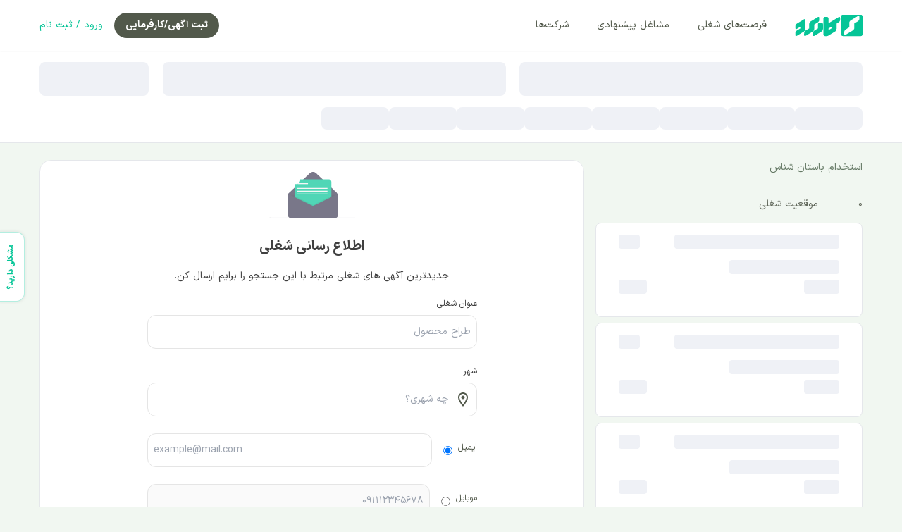

--- FILE ---
content_type: text/html; charset=utf-8
request_url: https://karbord.io/jobs/archaeologist
body_size: 78968
content:
<!DOCTYPE html><html lang="fa" data-critters-container><head>
        <meta charset="utf-8">
        <title>استخدام باستان شناس و کارشناس باستان شناسی 1404			 | کاربرد</title>
        <meta name="description" content="برای مشاهده جدیدترین آگهی های استخدام باستان شناس و کارشناس باستان شناسی در سال 1404 و ارسال رایگان رزومه کلیک کنید.			">
        <meta name="robots" content="noindex, follow">
        <base href="/">
        <meta name="viewport" content="width=device-width, initial-scale=1">
        <link rel="icon" type="image/x-icon" href="favicon.ico">
        <meta name="theme-color" content="#05C597">
        <meta property="og:image" content="./assets/images/og-image.png">
        <meta name="twitter:card" content="summary_large_image">
        <meta name="twitter:image" content="./assets/images/og-image.png">
        <link rel="manifest" href="manifest.webmanifest">
        <link href="./assets/fonts/IRANSansWeb/woff2/IRANSansX-Regular.woff2" fetchpriority="high" rel="preload" as="font" type="font/woff2" crossorigin="anonymous">
        <link href="./assets/fonts/IRANSansWeb/woff2/IRANSansX-Bold.woff2" fetchpriority="high" rel="preload" as="font" type="font/woff2" crossorigin="anonymous">
        <link href="https://www.googletagmanager.com" rel="preconnect" crossorigin="anonymous">
        <link href="https://www.google-analytics.com" rel="preconnect" crossorigin="anonymous">
        <!-- <link href="https://static.hotjar.com" rel="preconnect" crossorigin="anonymous" /> -->

        <script>
            window.dataLayer = window.dataLayer || [];
        </script>
        <script id="_webengage_script_tag" async>
            var webengage;
            !(function (w, e, b, n, g) {
                function o(e, t) {
                    e[t[t.length - 1]] = function () {
                        r.__queue.push([t.join('.'), arguments]);
                    };
                }
                var i,
                    s,
                    r = w[b],
                    z = ' ',
                    l = 'init options track screen onReady'.split(z),
                    a = 'feedback survey notification'.split(z),
                    c = 'options render clear abort'.split(z),
                    p = 'Open Close Submit Complete View Click'.split(z),
                    u = 'identify login logout setAttribute'.split(z);
                if (!r || !r.__v) {
                    for (
                        w[b] = r =
                            {
                                __queue: [],
                                is_spa: 0,
                                __v: '6.0',
                                user: {},
                            },
                            i = 0;
                        i < l.length;
                        i++
                    )
                        o(r, [l[i]]);
                    for (i = 0; i < a.length; i++) {
                        for (r[a[i]] = {}, s = 0; s < c.length; s++) o(r[a[i]], [a[i], c[s]]);
                        for (s = 0; s < p.length; s++) o(r[a[i]], [a[i], 'on' + p[s]]);
                    }
                    for (i = 0; i < u.length; i++) o(r.user, ['user', u[i]]);
                    setTimeout(function () {
                        var f = e.createElement('script'),
                            d = e.getElementById('_webengage_script_tag');
                        (f.type = 'text/javascript'),
                            (f.async = !0),
                            (f.src = '/assets/js/webengage-min-v-6.0.js'),
                            d.parentNode.insertBefore(f, d);
                    });
                }
            })(window, document, 'webengage');
            if (window.__WEBENGAGE_MOBILE_BRIDGE__) {
                (function (bridge) {
                    var type = Object.prototype.toString;

                    webengage.user.login = webengage.user.identify = function (id) {
                        bridge.login(id);
                    };
                    webengage.user.logout = function () {
                        bridge.logout();
                    };

                    webengage.user.setAttribute = function (name, value) {
                        var attr = null;

                        if (type.call(name) === '[object Object]') {
                            attr = name;
                        } else {
                            attr = {};
                            attr[name] = value;
                        }

                        if (type.call(attr) === '[object Object]') {
                            bridge.setAttribute(JSON.stringify(attr));
                        }
                    };

                    webengage.screen = function (name, data) {
                        if (arguments.length === 1 && type.call(name) === '[object Object]') {
                            data = name;
                            name = null;
                        }

                        bridge.screen(
                            name || null,
                            type.call(data) === '[object Object]' ? JSON.stringify(data) : null
                        );
                    };

                    webengage.track = function (name, data) {
                        bridge.track(
                            name,
                            type.call(data) === '[object Object]' ? JSON.stringify(data) : null
                        );
                    };
                })(window.__WEBENGAGE_MOBILE_BRIDGE__);
            } else {
                setTimeout(function () {
                    var f = document.createElement('script'),
                        d = document.getElementById('_webengage_script_tag');
                    (f.type = 'text/javascript'),
                        (f.async = !0),
                        (f.src = '/assets/js/webengage-min-v-6.0.js'),
                        d.parentNode.insertBefore(f, d);
                });
            }
            webengage.init('~134105813');
        </script>

        <meta name="samandehi" content="876573237">
    <style>@charset "UTF-8";*,:before,:after{box-sizing:border-box;border-width:0;border-style:solid;border-color:#e5e7eb}:before,:after{--tw-content: ""}html{line-height:1.5;-webkit-text-size-adjust:100%;-moz-tab-size:4;tab-size:4;font-family:ui-sans-serif,system-ui,sans-serif,"Apple Color Emoji","Segoe UI Emoji",Segoe UI Symbol,"Noto Color Emoji";-webkit-tap-highlight-color:transparent}body{margin:0;line-height:inherit}h1,h2,h3,h4{font-size:inherit;font-weight:inherit}a{color:inherit;text-decoration:inherit}button,input{font-family:inherit;font-feature-settings:inherit;font-variation-settings:inherit;font-size:100%;font-weight:inherit;line-height:inherit;color:inherit;margin:0;padding:0}button{text-transform:none}button,[type=button],[type=submit]{-webkit-appearance:button;background-color:transparent;background-image:none}h1,h2,h3,h4,p{margin:0}ul{list-style:none;margin:0;padding:0}input::placeholder{opacity:1;color:#9ca3af}button{cursor:pointer}.container{width:100%;margin-right:auto;margin-left:auto;padding-right:1rem;padding-left:1rem}@media (min-width: 600px){.container{max-width:600px;padding-right:2rem;padding-left:2rem}}@media (min-width: 700px){.container{max-width:700px}}@media (min-width: 900px){.container{max-width:900px;padding-right:1rem;padding-left:1rem}}@media (min-width: 1100px){.container{max-width:1100px;padding-right:1rem;padding-left:1rem}}@media (min-width: 1200px){.container{max-width:1200px;padding-right:1rem;padding-left:1rem}}.btn{display:inline-block;cursor:pointer;border-radius:.75rem;padding:.75rem 1rem;text-align:center;font-size:14px;font-weight:600;outline:2px solid transparent;outline-offset:2px;transition-property:all;transition-timing-function:cubic-bezier(.4,0,.2,1);transition-duration:.15s}.btn-primary{--tw-bg-opacity: 1;background-color:rgb(5 197 151 / var(--tw-bg-opacity, 1));--tw-text-opacity: 1;color:rgb(255 255 255 / var(--tw-text-opacity, 1))}.btn-primary:hover{background-color:#05c597e6}.btn-primary:focus{--tw-ring-offset-shadow: var(--tw-ring-inset) 0 0 0 var(--tw-ring-offset-width) var(--tw-ring-offset-color);--tw-ring-shadow: var(--tw-ring-inset) 0 0 0 calc(2px + var(--tw-ring-offset-width)) var(--tw-ring-color);box-shadow:var(--tw-ring-offset-shadow),var(--tw-ring-shadow),var(--tw-shadow, 0 0 #0000);--tw-ring-color: rgb(5 197 151 / var(--tw-ring-opacity, 1));--tw-ring-opacity: .5}.btn-secondary{--tw-bg-opacity: 1;background-color:rgb(82 89 75 / var(--tw-bg-opacity, 1));--tw-text-opacity: 1;color:rgb(255 255 255 / var(--tw-text-opacity, 1))}.btn-secondary:hover{background-color:#52594be6}.btn-secondary:focus{--tw-ring-offset-shadow: var(--tw-ring-inset) 0 0 0 var(--tw-ring-offset-width) var(--tw-ring-offset-color);--tw-ring-shadow: var(--tw-ring-inset) 0 0 0 calc(2px + var(--tw-ring-offset-width)) var(--tw-ring-color);box-shadow:var(--tw-ring-offset-shadow),var(--tw-ring-shadow),var(--tw-shadow, 0 0 #0000);--tw-ring-color: rgb(82 89 75 / var(--tw-ring-opacity, 1));--tw-ring-opacity: .5}.btn-link{background-color:transparent;--tw-text-opacity: 1;color:rgb(5 197 151 / var(--tw-text-opacity, 1));--tw-shadow: 0 0 #0000;--tw-shadow-colored: 0 0 #0000;box-shadow:var(--tw-ring-offset-shadow, 0 0 #0000),var(--tw-ring-shadow, 0 0 #0000),var(--tw-shadow)}.btn-link:hover{color:#05c597e6}.btn:disabled{cursor:default;--tw-bg-opacity: 1;background-color:rgb(209 213 219 / var(--tw-bg-opacity, 1));--tw-text-opacity: 1;color:rgb(107 114 128 / var(--tw-text-opacity, 1));opacity:.7}.text-input{display:block;width:100%;column-gap:.5rem;border-radius:.75rem;border-width:1px;--tw-border-opacity: 1;border-color:rgb(229 229 229 / var(--tw-border-opacity, 1));padding-left:.5rem;padding-right:.5rem;padding-top:11px;padding-bottom:11px;font-size:14px;--tw-text-opacity: 1;color:rgb(82 82 82 / var(--tw-text-opacity, 1));outline:2px solid transparent;outline-offset:2px;transition-duration:.3s}.text-input:focus{border-color:#05c59799}.text-input:disabled{display:block;width:100%;column-gap:.5rem;border-radius:.75rem;border-width:1px;--tw-border-opacity: 1;border-color:rgb(229 229 229 / var(--tw-border-opacity, 1));padding-left:.5rem;padding-right:.5rem;padding-top:11px;padding-bottom:11px;font-size:14px;--tw-text-opacity: 1;color:rgb(163 163 163 / var(--tw-text-opacity, 1));outline:2px solid transparent;outline-offset:2px;transition-duration:.3s}.text-input:disabled:focus{border-color:#05c59799}.fixed{position:fixed}.absolute{position:absolute}.relative{position:relative}.right-0{right:0}.z-10{z-index:10}.col-span-12{grid-column:span 12 / span 12}.col-span-8{grid-column:span 8 / span 8}.m-0{margin:0}.m-auto{margin:auto}.mx-auto{margin-left:auto;margin-right:auto}.my-6{margin-top:1.5rem;margin-bottom:1.5rem}.\!mb-2{margin-bottom:.5rem!important}.\!mb-4{margin-bottom:1rem!important}.mb-0{margin-bottom:0}.mb-1{margin-bottom:.25rem}.mb-2{margin-bottom:.5rem}.mb-4{margin-bottom:1rem}.mb-6{margin-bottom:1.5rem}.ml-2{margin-left:.5rem}.ml-4{margin-left:1rem}.mr-10{margin-right:2.5rem}.mr-2{margin-right:.5rem}.mr-4{margin-right:1rem}.mt-2{margin-top:.5rem}.mt-4{margin-top:1rem}.mt-6{margin-top:1.5rem}.block{display:block}.inline-block{display:inline-block}.flex{display:flex}.grid{display:grid}.hidden{display:none}.h-14{height:3.5rem}.h-20{height:5rem}.h-\[2px\]{height:2px}.h-auto{height:auto}.h-full{height:100%}.w-1\/2{width:50%}.w-20{width:5rem}.w-3\/4{width:75%}.w-5\/12{width:41.666667%}.w-7{width:1.75rem}.w-full{width:100%}.flex-shrink-0{flex-shrink:0}.cursor-pointer{cursor:pointer}.snap-x{scroll-snap-type:x var(--tw-scroll-snap-strictness)}.snap-mandatory{--tw-scroll-snap-strictness: mandatory}.snap-start{scroll-snap-align:start}.grid-cols-12{grid-template-columns:repeat(12,minmax(0,1fr))}.flex-row{flex-direction:row}.flex-col{flex-direction:column}.flex-wrap{flex-wrap:wrap}.items-center{align-items:center}.justify-start{justify-content:flex-start}.justify-center{justify-content:center}.justify-between{justify-content:space-between}.gap-2{gap:.5rem}.gap-6{gap:1.5rem}.gap-x-4{column-gap:1rem}.divide-y>:not([hidden])~:not([hidden]){--tw-divide-y-reverse: 0;border-top-width:calc(1px * calc(1 - var(--tw-divide-y-reverse)));border-bottom-width:calc(1px * var(--tw-divide-y-reverse))}.divide-neutral-100>:not([hidden])~:not([hidden]){--tw-divide-opacity: 1;border-color:rgb(245 245 245 / var(--tw-divide-opacity, 1))}.overflow-hidden{overflow:hidden}.overflow-x-auto{overflow-x:auto}.rounded-2xl{border-radius:1rem}.rounded-full{border-radius:9999px}.rounded-lg{border-radius:.5rem}.rounded-none{border-radius:0}.rounded-b-xl{border-bottom-right-radius:.75rem;border-bottom-left-radius:.75rem}.border{border-width:1px}.\!border-t-0{border-top-width:0px!important}.border-b{border-bottom-width:1px}.border-t{border-top-width:1px}.border-neutral-100{--tw-border-opacity: 1;border-color:rgb(245 245 245 / var(--tw-border-opacity, 1))}.border-neutral-200{--tw-border-opacity: 1;border-color:rgb(229 229 229 / var(--tw-border-opacity, 1))}.border-primary\/20{border-color:#05c59733}.border-primary\/30{border-color:#05c5974d}.bg-light{--tw-bg-opacity: 1;background-color:rgb(241 247 241 / var(--tw-bg-opacity, 1))}.bg-neutral-400{--tw-bg-opacity: 1;background-color:rgb(163 163 163 / var(--tw-bg-opacity, 1))}.bg-white{--tw-bg-opacity: 1;background-color:rgb(255 255 255 / var(--tw-bg-opacity, 1))}.p-0{padding:0}.p-2{padding:.5rem}.p-4{padding:1rem}.\!px-0{padding-left:0!important;padding-right:0!important}.px-0{padding-left:0;padding-right:0}.px-4{padding-left:1rem;padding-right:1rem}.px-6{padding-left:1.5rem;padding-right:1.5rem}.py-10{padding-top:2.5rem;padding-bottom:2.5rem}.py-2{padding-top:.5rem;padding-bottom:.5rem}.py-3{padding-top:.75rem;padding-bottom:.75rem}.py-4{padding-top:1rem;padding-bottom:1rem}.py-5{padding-top:1.25rem;padding-bottom:1.25rem}.py-6{padding-top:1.5rem;padding-bottom:1.5rem}.py-8{padding-top:2rem;padding-bottom:2rem}.\!pt-6{padding-top:1.5rem!important}.pb-0{padding-bottom:0}.pb-10{padding-bottom:2.5rem}.pb-3{padding-bottom:.75rem}.pb-4{padding-bottom:1rem}.pb-6{padding-bottom:1.5rem}.pl-10{padding-left:2.5rem}.pl-6{padding-left:1.5rem}.pr-10{padding-right:2.5rem}.pr-4{padding-right:1rem}.pt-6{padding-top:1.5rem}.text-center{text-align:center}.text-12{font-size:12px}.font-bold{font-weight:700}.\!text-blue-500{--tw-text-opacity: 1 !important;color:rgb(59 130 246 / var(--tw-text-opacity, 1))!important}.\!text-neutral-400{--tw-text-opacity: 1 !important;color:rgb(163 163 163 / var(--tw-text-opacity, 1))!important}.\!text-neutral-500{--tw-text-opacity: 1 !important;color:rgb(115 115 115 / var(--tw-text-opacity, 1))!important}.\!text-neutral-600{--tw-text-opacity: 1 !important;color:rgb(82 82 82 / var(--tw-text-opacity, 1))!important}.\!text-primary{--tw-text-opacity: 1 !important;color:rgb(5 197 151 / var(--tw-text-opacity, 1))!important}.\!text-secondary{--tw-text-opacity: 1 !important;color:rgb(82 89 75 / var(--tw-text-opacity, 1))!important}.\!text-secondary\/90{color:#52594be6!important}.text-neutral-800{--tw-text-opacity: 1;color:rgb(38 38 38 / var(--tw-text-opacity, 1))}.text-primary{--tw-text-opacity: 1;color:rgb(5 197 151 / var(--tw-text-opacity, 1))}.text-secondary{--tw-text-opacity: 1;color:rgb(82 89 75 / var(--tw-text-opacity, 1))}.accent-primary{accent-color:#05c597}.shadow-sm{--tw-shadow: 0 1px 2px 0 rgb(0 0 0 / .05);--tw-shadow-colored: 0 1px 2px 0 var(--tw-shadow-color);box-shadow:var(--tw-ring-offset-shadow, 0 0 #0000),var(--tw-ring-shadow, 0 0 #0000),var(--tw-shadow)}.duration-300{transition-duration:.3s}body,html{-moz-font-feature-settings:"ss02";-webkit-font-feature-settings:"ss02";font-feature-settings:"ss02"}input[type=email]{-moz-font-feature-settings:"ss01";-webkit-font-feature-settings:"ss01";font-feature-settings:"ss01"}.item-rotate-90{transform:rotate(90deg);-webkit-transform:rotate(90deg);-moz-transform:rotate(90deg);-o-transform:rotate(90deg)}.item-rotate-180{transform:rotate(180deg);-webkit-transform:rotate(180deg);-moz-transform:rotate(180deg);-o-transform:rotate(180deg)}.tab{display:inline-flex;align-items:center;background-color:#fff;border:1px solid #d9e7d9;color:#1a1d16;border-radius:8px;font-size:14px;line-height:18px;font-weight:400;padding:.5rem 1rem}.tab:hover{background-color:#d9e7d9}.tab:focus{border-color:#05c597}.tab--black{background-color:#52594b;border-color:#52594b;color:#fff}.tab--black:hover{background-color:#657965;border-color:#657965}.invalid-feedback{font-size:11px;line-height:16px;color:#dc2626;margin-top:.3rem;width:100%;display:none}input:checked[type=radio]{accent-color:#52594b}.body-short-01{font-size:14px;font-weight:400;line-height:1.25rem;--tw-text-opacity: 1;color:rgb(64 64 64 / var(--tw-text-opacity, 1))}.body-long-01{font-size:14px;font-weight:400;line-height:1.25rem;--tw-text-opacity: 1;color:rgb(64 64 64 / var(--tw-text-opacity, 1))}.heading-01{font-size:14px;font-weight:600;line-height:1.25rem;--tw-text-opacity: 1;color:rgb(64 64 64 / var(--tw-text-opacity, 1))}.heading-02{font-size:16px;font-weight:600;line-height:1.5rem;--tw-text-opacity: 1;color:rgb(64 64 64 / var(--tw-text-opacity, 1))}.heading-03{font-size:20px;font-weight:700;line-height:2rem;--tw-text-opacity: 1;color:rgb(64 64 64 / var(--tw-text-opacity, 1))}.label-01{font-size:12px;font-weight:400;line-height:1rem;--tw-text-opacity: 1;color:rgb(64 64 64 / var(--tw-text-opacity, 1))}.heading-compact-01{font-size:14px;font-weight:700;line-height:1.25rem}.form-label{margin-bottom:.5rem;font-size:.75rem;line-height:1rem;font-weight:400;--tw-text-opacity: 1;color:rgb(82 89 75 / var(--tw-text-opacity, 1))}@font-face{font-family:IRANSansX;font-display:swap;font-style:normal;font-weight:700;src:url("./media/IRANSansX-Bold-P4C7PUBL.woff2") format("woff2"),url("./media/IRANSansX-Bold-EJIWZ5MZ.woff") format("woff")}@font-face{font-family:IRANSansX;font-display:swap;font-style:normal;font-weight:400;src:url("./media/IRANSansX-Regular-AHAR26MW.woff2") format("woff2"),url("./media/IRANSansX-Regular-YSKE77MT.woff") format("woff")}body,html{direction:rtl;text-align:right;line-height:24px;height:100vh;width:100%;margin:0;padding:0;overscroll-behavior-y:none;scroll-behavior:smooth;font-family:IRANSansX}label{display:inline-block}h4,h3,h2,h1{margin-top:0;margin-bottom:.5rem;font-weight:500;line-height:1.2}@media only screen and (max-width: 992px){input[type=email],input[type=tel],input[type=text]{font-size:16px}}img,svg{display:unset;all:auto}@media (min-width: 992px){.lg\:col-span-4{grid-column:span 4 / span 4}.lg\:mt-0{margin-top:0}.lg\:mt-8{margin-top:2rem}.lg\:block{display:block}.lg\:flex{display:flex}.lg\:hidden{display:none}.lg\:h-\[116px\]{height:116px}.lg\:h-\[72px\]{height:72px}.lg\:w-\[116px\]{width:116px}.lg\:flex-grow{flex-grow:1}.lg\:basis-0{flex-basis:0px}.lg\:justify-between{justify-content:space-between}.lg\:pb-12{padding-bottom:3rem}.lg\:pt-8{padding-top:2rem}.lg\:text-start{text-align:start}.lg\:text-14{font-size:14px}}
</style><link rel="stylesheet" href="styles-WBI4A53Z.css" media="print" onload="this.media='all'"><noscript><link rel="stylesheet" href="styles-WBI4A53Z.css"></noscript><link rel="modulepreload" href="chunk-JUP4RSND.js"><link rel="modulepreload" href="chunk-X6RPDZPA.js"><link rel="modulepreload" href="chunk-V2MCSHSW.js"><link rel="modulepreload" href="chunk-MAXZHZWD.js"><link rel="modulepreload" href="chunk-WXI33M2S.js"><link rel="modulepreload" href="chunk-GY3646AS.js"><link rel="modulepreload" href="chunk-PZ5PRRU5.js"><link rel="modulepreload" href="chunk-CUZ7IJ4G.js"><link rel="modulepreload" href="chunk-5DVKKK2N.js"><link rel="modulepreload" href="chunk-KTQ7MUFO.js"><link rel="modulepreload" href="chunk-J3NHARWE.js"><link rel="modulepreload" href="chunk-75NCY4JG.js"><link rel="modulepreload" href="chunk-JRUV2BT4.js"><link rel="modulepreload" href="chunk-EV5GTMED.js"><link rel="modulepreload" href="chunk-2CPKM6CL.js"><link rel="modulepreload" href="chunk-NKKDOQGG.js"><link rel="modulepreload" href="chunk-GWNSTMAD.js"><link rel="modulepreload" href="chunk-XJMTALLF.js"><link rel="modulepreload" href="chunk-72OMAINM.js"><link rel="modulepreload" href="chunk-FSCMTLGW.js"><link rel="modulepreload" href="chunk-OETTFYZ3.js"><link rel="modulepreload" href="chunk-JKJ2632D.js"><link rel="modulepreload" href="chunk-6P6TEQXR.js"><link rel="modulepreload" href="chunk-XT7CEK5E.js"><link rel="modulepreload" href="chunk-CWTPBX7D.js"><style ng-app-id="ng">[_nghost-ng-c2071628769]{position:relative;display:block;pointer-events:none}[_nghost-ng-c2071628769]   .ngx-spinner[_ngcontent-ng-c2071628769]{transition:.35s linear all;display:block;position:absolute;top:5px;left:0px}[_nghost-ng-c2071628769]   .ngx-spinner[_ngcontent-ng-c2071628769]   .ngx-spinner-icon[_ngcontent-ng-c2071628769]{width:14px;height:14px;border:solid 2px transparent;border-top-color:inherit;border-left-color:inherit;border-radius:50%;-webkit-animation:_ngcontent-ng-c2071628769_loading-bar-spinner .4s linear infinite;animation:_ngcontent-ng-c2071628769_loading-bar-spinner .4s linear infinite}[_nghost-ng-c2071628769]   .ngx-bar[_ngcontent-ng-c2071628769]{transition:width .35s;position:absolute;top:0;left:0;width:100%;height:2px;border-bottom-right-radius:1px;border-top-right-radius:1px}[dir=rtl]   [_nghost-ng-c2071628769]   .ngx-bar[_ngcontent-ng-c2071628769]{right:0;left:unset}[fixed=true][_nghost-ng-c2071628769]{z-index:10002}[fixed=true][_nghost-ng-c2071628769]   .ngx-bar[_ngcontent-ng-c2071628769]{position:fixed}[fixed=true][_nghost-ng-c2071628769]   .ngx-spinner[_ngcontent-ng-c2071628769]{position:fixed;top:10px;left:10px}[dir=rtl]   [fixed=true][_nghost-ng-c2071628769]   .ngx-spinner[_ngcontent-ng-c2071628769]{right:10px;left:unset}@-webkit-keyframes _ngcontent-ng-c2071628769_loading-bar-spinner{0%{transform:rotate(0)}to{transform:rotate(360deg)}}@keyframes _ngcontent-ng-c2071628769_loading-bar-spinner{0%{transform:rotate(0)}to{transform:rotate(360deg)}}</style><style ng-app-id="ng">.vpn-modal[_ngcontent-ng-c4024063163]{bottom:0;z-index:15;border-top-right-radius:16px;border-top-left-radius:16px;box-shadow:0 1rem 4rem #aec89b}</style><style ng-app-id="ng">.app-main[_ngcontent-ng-c1730684015]{min-height:100vh}.app-main__footer[_ngcontent-ng-c1730684015]{margin-top:auto}.app-main--show-pwa[_ngcontent-ng-c1730684015]{padding-top:104px}.app-main--hide-pwa[_ngcontent-ng-c1730684015]{padding-top:56px}@media only screen and (min-width: 992px){.app-main[_ngcontent-ng-c1730684015]{padding-top:72px}}</style><style ng-app-id="ng">.header__drawer-menu[_ngcontent-ng-c2182820797]{width:80%;max-width:320px;height:calc(100vh - 56px);z-index:4;transform:translate(200%);transition:.3s ease-in-out}.header__drawer-menu__overlay[_ngcontent-ng-c2182820797]{inset:56px 0 0;background-color:#00000080;z-index:4;transition:opacity .5s ease-in-out;opacity:0;width:0;height:0}.header__drawer-menu__overlay--show[_ngcontent-ng-c2182820797]{opacity:1;width:100%;height:100%}.header__drawer-menu--show[_ngcontent-ng-c2182820797]{transform:translate(0)}.header__drawer-menu__app-download[_ngcontent-ng-c2182820797]{bottom:0}.header__dropdown[_ngcontent-ng-c2182820797]{width:220px;top:48px;right:0}.header__not-login--extra-text[_ngcontent-ng-c2182820797]{display:none}@media only screen and (min-width: 400px){.header__not-login--extra-text[_ngcontent-ng-c2182820797]{display:inline-block}}</style><style ng-app-id="ng">.user-feedback__btn[_ngcontent-ng-c162189558]{transform:rotate(-90deg) translate(-50%,50%);transform-origin:0 50%;left:-2px;top:50%;z-index:4;padding:6px 16px;font-size:11px!important;background-color:#fff!important;color:#05c597!important;box-shadow:0 0 5px #0000001a}</style><style ng-app-id="ng">.footer__text-footer[_ngcontent-ng-c4226233942]{text-align:justify;text-align-last:center}.footer__text-justify[_ngcontent-ng-c4226233942]{text-align:justify}</style><style ng-app-id="ng">.item-rotate-45[_ngcontent-ng-c3621219387]{transform:rotate(45deg);-webkit-transform:rotate(45deg);-moz-transform:rotate(45deg);-o-transform:rotate(45deg)}.item-rotate-90[_ngcontent-ng-c3621219387]{transform:rotate(90deg);-webkit-transform:rotate(90deg);-moz-transform:rotate(90deg);-o-transform:rotate(90deg)}.item-rotate-180[_ngcontent-ng-c3621219387]{transform:rotate(180deg);-webkit-transform:rotate(180deg);-moz-transform:rotate(180deg);-o-transform:rotate(180deg)}.item-rotate-270[_ngcontent-ng-c3621219387]{transform:rotate(270deg);-webkit-transform:rotate(270deg);-moz-transform:rotate(270deg);-o-transform:rotate(270deg)}.item-rotate-360[_ngcontent-ng-c3621219387]{transform:rotate(360deg);-webkit-transform:rotate(360deg);-moz-transform:rotate(360deg);-o-transform:rotate(360deg)}.jobs[_ngcontent-ng-c3621219387]{padding-bottom:40px}.jobs__back-to-top[_ngcontent-ng-c3621219387]{width:32px}.jobs__job-detail-wrapper[_ngcontent-ng-c3621219387]{position:sticky;top:90px;max-height:calc(100vh - 109px);overflow:hidden}.jobs__job-card__sort-and-count[_ngcontent-ng-c3621219387]{min-height:36px}.jobs__sort__icon[_ngcontent-ng-c3621219387]{width:20px;height:20px}.jobs__search-box-mobile[_ngcontent-ng-c3621219387]{position:sticky!important;top:55.8px!important;right:0!important;z-index:2!important}@supports (-webkit-touch-callout: none){.jobs__search-box-mobile[_ngcontent-ng-c3621219387]{position:-webkit-sticky!important;display:block!important}}.jobs__h1[_ngcontent-ng-c3621219387]{gap:0px;font-size:14px;font-weight:400;line-height:1.5;text-align:right;color:#657965}@media only screen and (min-width: 992px){.jobs[_ngcontent-ng-c3621219387]{padding-top:0;padding-bottom:0}}  body{background-color:#f1f7f1}</style><style ng-app-id="ng">.item-rotate-45[_ngcontent-ng-c2051023206]{transform:rotate(45deg);-webkit-transform:rotate(45deg);-moz-transform:rotate(45deg);-o-transform:rotate(45deg)}.item-rotate-90[_ngcontent-ng-c2051023206]{transform:rotate(90deg);-webkit-transform:rotate(90deg);-moz-transform:rotate(90deg);-o-transform:rotate(90deg)}.item-rotate-180[_ngcontent-ng-c2051023206]{transform:rotate(180deg);-webkit-transform:rotate(180deg);-moz-transform:rotate(180deg);-o-transform:rotate(180deg)}.item-rotate-270[_ngcontent-ng-c2051023206]{transform:rotate(270deg);-webkit-transform:rotate(270deg);-moz-transform:rotate(270deg);-o-transform:rotate(270deg)}.item-rotate-360[_ngcontent-ng-c2051023206]{transform:rotate(360deg);-webkit-transform:rotate(360deg);-moz-transform:rotate(360deg);-o-transform:rotate(360deg)}  .ng-select{width:100%;height:40px}  .ng-select .ng-select-container{height:100%!important;min-height:100%;border-color:#d9e7d9;border-radius:8px;cursor:pointer!important}  .ng-select .ng-select-container .ng-value-container .ng-input{padding-right:16px}  .ng-select .ng-select-container .ng-value-container .ng-input>input{font-size:14px;cursor:pointer!important}  .ng-select .ng-select-container .ng-value-container .ng-value{padding-right:16px;font-size:14px}  .ng-select .ng-select-container .ng-value-container .ng-placeholder{color:#1a1d16;font-size:14px;line-height:18px;padding-right:16px}  .ng-select .ng-select-container .ng-dropdown-panel-items{background-color:#fff}  .ng-select .ng-select-container:hover{box-shadow:unset}  .ng-select.ng-select-opened.ng-select-bottom>.ng-select-container{border-radius:8px}  .ng-select.ng-select-opened>.ng-select-container{border-color:#d9e7d9;z-index:1!important}  .ng-select.ng-select-opened>.ng-select-container .ng-arrow{transform:rotate(180deg)}  .ng-select .ng-dropdown-panel{z-index:1}  .ng-select .ng-dropdown-panel .ng-dropdown-panel-items{max-height:205px}  .ng-select .ng-dropdown-panel .ng-dropdown-panel-items::-webkit-scrollbar{width:4px}  .ng-select .ng-dropdown-panel .ng-dropdown-panel-items::-webkit-scrollbar-track{background:#f1f1f1}  .ng-select .ng-dropdown-panel .ng-dropdown-panel-items::-webkit-scrollbar-thumb{background:#d1d1d1}  .ng-select .ng-dropdown-panel .ng-dropdown-panel-items::-webkit-scrollbar-thumb:hover{background:#555}  .ng-select .ng-dropdown-panel .ng-dropdown-panel-items .ng-option{color:#52594b;font-size:14px;line-height:18px;padding:10.5px 0;margin:0 16px;display:flex;align-items:center}  .ng-select .ng-dropdown-panel .ng-dropdown-panel-items .ng-option.ng-option-marked,   .ng-select .ng-dropdown-panel .ng-dropdown-panel-items .ng-option.ng-option-selected{background-color:#fff}  .ng-select .ng-dropdown-panel .ng-dropdown-panel-items .ng-option.ng-option-selected input.form-check-input[type=radio]{position:relative;border-color:#05c597;background:#fff}  .ng-select .ng-dropdown-panel .ng-dropdown-panel-items .ng-option.ng-option-selected input.form-check-input[type=radio]:after{content:"";position:absolute;width:6px;height:6px;background-color:#05c597;border-radius:50%;top:4px;right:4px}  .ng-select .ng-dropdown-panel.ng-select-bottom{box-shadow:0 2px 6px #0000004d;border-radius:8px;border:none;margin-top:0}  .ng-select .ng-dropdown-panel .ng-dropdown-footer{border-color:#d9e7d9;padding:8px 16px}  .ng-select.ng-select-focused:not(.ng-select-opened)>.ng-select-container{border-color:#05c597;box-shadow:none}  .ng-select .ng-arrow-wrapper{height:100%;width:32px;display:flex;align-items:center}  .ng-select .ng-arrow-wrapper .ng-arrow{background-image:url("./media/arrow-gray-PMVM7CEP.svg");background-repeat:no-repeat;background-size:cover;background-position:center;border:none;width:18px!important;height:18px!important;transition:all ease-in-out .3s}  .ng-select .ng-clear-wrapper{display:flex;align-items:center;height:100%;background-image:url("./media/close-gray-2CH7VZYJ.svg");background-repeat:no-repeat;background-size:100%;background-position:center}  .ng-select .ng-clear-wrapper .ng-clear{display:none!important}  .ng-select.ng-select-single .ng-select-container .ng-value-container .ng-input{padding-right:16px}  .ng-select.ng-select-searchable .ng-select-container .ng-value-container{height:100%}  .ng-select.ng-select-searchable .ng-select-container .ng-value-container .ng-placeholder{color:#a0b0a0}  .ng-select.ng-select-searchable.ng-select-has-icon .ng-select-container .ng-value-container .ng-input{padding-right:40px}  .ng-select.ng-select-searchable.ng-select-lg .ng-select-container .ng-value-container .ng-input{top:10px}  .ng-select.ng-select-disabled>.ng-select-container{background-color:#fff}  .ng-select.ng-select-disabled>.ng-select-container .ng-value-container .ng-placeholder{color:#a0b0a0}  .ng-select.ng-select-sm{height:32px}  .ng-select.ng-select-sm .ng-dropdown-panel .ng-dropdown-panel-items{padding:7px 0}  .ng-select.ng-select-sm .ng-dropdown-panel .ng-dropdown-panel-items .ng-option{padding:7px 0}  .ng-select.ng-select-lg{height:48px}  .ng-select.ng-select-lg .ng-dropdown-panel .ng-dropdown-panel-items .ng-option{padding:14.5px 0}  .ng-select.ng-select-border-none .ng-select-container{border-color:transparent}  .ng-select.ng-select-has-icon.ng-select-single .ng-select-container .ng-value-container{padding-right:24px}  .ng-select.ng-select-bottom-sheet{height:100%}  .ng-select.ng-select-bottom-sheet .ng-select-container{display:none}  .ng-select.ng-select-bottom-sheet .ng-dropdown-panel{position:relative;border:none}  .ng-select.ng-select-chip:hover .ng-select-container{background-color:#d9e7d9}  .ng-select.ng-select-chip .ng-select-container .ng-value-container{padding:0;height:100%}  .ng-select.ng-select-chip .ng-select-container .ng-value-container .ng-placeholder{position:relative!important;top:0;padding:0 16px 0 0;z-index:unset!important}  .ng-select.ng-select-chip .ng-select-container .ng-value-container .ng-value{padding-left:12px;background-color:#fff;margin:0}  .ng-select.ng-select-chip .ng-select-container .ng-value-container .ng-value .ng-value-label{padding:0}  .ng-select.ng-select-chip .ng-select-container.ng-has-value{background-color:#52594b}  .ng-select.ng-select-chip .ng-select-container.ng-has-value:hover{background-color:#657965}  .ng-select.ng-select-chip .ng-select-container.ng-has-value:hover .ng-value{background-color:#657965;color:#fff}  .ng-select.ng-select-chip .ng-select-container.ng-has-value .ng-arrow-wrapper{display:none}  .ng-select.ng-select-chip .ng-select-container.ng-has-value .ng-clear-wrapper{background-image:url("./media/close-white-WOWGBDVY.svg");margin-left:8px}  .ng-select.ng-select-chip .ng-select-container.ng-has-value .ng-value{background-color:#52594b;color:#fff}  .ng-select.ng-select-chip .ng-dropdown-panel{width:288px;right:0;top:38px}  .ng-select.ng-select-full-screen .ng-dropdown-panel .ng-dropdown-panel-items{max-height:80vh}  .ng-select.ng-select-full-screen .ng-dropdown-panel.ng-select-bottom{box-shadow:unset}  .ng-select.ng-select-full-screen.ng-select-opened.ng-select-bottom>.ng-select-container{border-bottom:1px solid #d9e7d9;border-radius:0}  .ng-select.is-invalid .ng-select-container{border-color:#da1e28!important}.search-box__search-btn[_ngcontent-ng-c2051023206]{max-width:155px!important}.search-box__second-box[_ngcontent-ng-c2051023206]::-webkit-scrollbar{display:none}.search-box__second-box[_ngcontent-ng-c2051023206]{-ms-overflow-style:none;scrollbar-width:none}.search-box__second-box__item[_ngcontent-ng-c2051023206]{width:auto;flex:0 0 auto;scroll-snap-align:start}.search-box__second-box--mobile[_ngcontent-ng-c2051023206]{overflow-x:auto;scroll-snap-type:x mandatory}.search-box__mobile-mode[_ngcontent-ng-c2051023206]{display:block!important}.search-box__desktop-mode[_ngcontent-ng-c2051023206]{display:none!important}.search-box__order[_ngcontent-ng-c2051023206]{order:-1}.search-box__first-box[_ngcontent-ng-c2051023206]{z-index:3}.search-box__first-box--with-pwa[_ngcontent-ng-c2051023206]{top:104px}.search-box__first-box--without-pwa[_ngcontent-ng-c2051023206]{top:56px}.search-box__drag-down[_ngcontent-ng-c2051023206]{right:0;left:0;transition:.1s ease-in-out}.search-box__drag-down--with-pwa--show[_ngcontent-ng-c2051023206]{top:168px}.search-box__drag-down--without-pwa--show[_ngcontent-ng-c2051023206]{top:120px}.search-box__drag-down--hide[_ngcontent-ng-c2051023206]{z-index:0;transform:translateY(150%)}.search-box__drag-down--icon[_ngcontent-ng-c2051023206]{transition-duration:.4s!important}.search-box__drag-down--rotate[_ngcontent-ng-c2051023206]{transform:rotate(180deg)!important}.search-box__drag-bottom-filters[_ngcontent-ng-c2051023206]{transition-duration:.4s!important;overflow:hidden!important}.search-box__drag-bottom-filters--hide[_ngcontent-ng-c2051023206]{height:0px!important}.search-box__drag-bottom-filters--show[_ngcontent-ng-c2051023206]{height:122px!important}.search-box__all-filters__circle[_ngcontent-ng-c2051023206]{top:9px;left:8px;width:7px;height:7px}.search-box__all-filters__circle[_ngcontent-ng-c2051023206]:before{content:"";position:absolute;width:6px;height:6px;background-color:#da1e28;top:0;left:0;border-radius:50%}.search-box__keyword[_ngcontent-ng-c2051023206]{width:40%}.search-box__location[_ngcontent-ng-c2051023206]{width:42%}@media only screen and (min-width: 992px){.search-box__order[_ngcontent-ng-c2051023206]{order:unset}.search-box__mobile-mode[_ngcontent-ng-c2051023206]{display:none!important}.search-box__desktop-mode[_ngcontent-ng-c2051023206]{display:block!important}}@media only screen and (min-width: 1400px){.search-box__keyword[_ngcontent-ng-c2051023206]{width:43%}.search-box__location[_ngcontent-ng-c2051023206]{width:44%}}</style><style ng-app-id="ng">.page-content__detail-wrapper[_ngcontent-ng-c352205624]{white-space:pre-wrap}.page-content__detail-wrapper[_ngcontent-ng-c352205624]     h1{font-size:16px!important;line-height:22px!important;font-weight:600!important}.page-content__detail-wrapper[_ngcontent-ng-c352205624]     h2, .page-content__detail-wrapper[_ngcontent-ng-c352205624]     h3, .page-content__detail-wrapper[_ngcontent-ng-c352205624]     h4, .page-content__detail-wrapper[_ngcontent-ng-c352205624]     h5, .page-content__detail-wrapper[_ngcontent-ng-c352205624]     h6{font-size:14px!important;line-height:18px!important;font-weight:600!important}.page-content__detail-wrapper[_ngcontent-ng-c352205624]     p, .page-content__detail-wrapper[_ngcontent-ng-c352205624]     ul li{font-size:14px!important;line-height:20px!important;font-weight:400!important;color:#657965}.page-content__detail-wrapper[_ngcontent-ng-c352205624]     a{text-decoration:underline;color:#05c597}.page-content__detail[_ngcontent-ng-c352205624]{height:auto}.page-content__detail--hide[_ngcontent-ng-c352205624]{height:170px;overflow:hidden}.page-content__detail--hide[_ngcontent-ng-c352205624]:after{content:" ";position:absolute;left:0;right:0;bottom:45px;height:55px;border-bottom-right-radius:10px;border-bottom-left-radius:10px;background:-moz-linear-gradient(top,rgba(255,255,255,0) 0%,#f1f7f1 100%);background:-webkit-gradient(linear,left top,left bottom,color-stop(0%,rgba(255,255,255,0)),color-stop(100%,#f1f7f1));background:-webkit-linear-gradient(top,rgba(255,255,255,0) 0%,#f1f7f1 100%);background:-o-linear-gradient(top,rgba(255,255,255,0) 0%,#f1f7f1 100%);background:-ms-linear-gradient(top,rgba(255,255,255,0) 0%,#f1f7f1 100%);background:linear-gradient(to bottom,#fff0,#f1f7f1);filter:progid:DXImageTransform.Microsoft.gradient(startColorstr="#00ffffff",endColorstr="#ffffff",GradientType=0)}.page-content__blog-link[_ngcontent-ng-c352205624]   a[_ngcontent-ng-c352205624]{text-decoration:none}</style><style ng-app-id="ng">.skeleton-loader[_ngcontent-ng-c1464183443]{box-sizing:border-box;overflow:hidden;position:relative;background:#eff1f6 no-repeat;border-radius:4px;width:100%;height:20px;display:inline-block;margin-bottom:10px;will-change:transform}.skeleton-loader[_ngcontent-ng-c1464183443]:after, .skeleton-loader[_ngcontent-ng-c1464183443]:before{box-sizing:border-box}.skeleton-loader.circle[_ngcontent-ng-c1464183443]{width:40px;height:40px;margin:5px;border-radius:50%}.skeleton-loader.progress[_ngcontent-ng-c1464183443], .skeleton-loader.progress-dark[_ngcontent-ng-c1464183443]{transform:translateZ(0)}.skeleton-loader.progress[_ngcontent-ng-c1464183443]:after, .skeleton-loader.progress[_ngcontent-ng-c1464183443]:before, .skeleton-loader.progress-dark[_ngcontent-ng-c1464183443]:after, .skeleton-loader.progress-dark[_ngcontent-ng-c1464183443]:before{box-sizing:border-box}.skeleton-loader.progress[_ngcontent-ng-c1464183443]:before, .skeleton-loader.progress-dark[_ngcontent-ng-c1464183443]:before{animation:_ngcontent-ng-c1464183443_progress 2s ease-in-out infinite;background-size:200px 100%;position:absolute;z-index:1;top:0;left:0;width:200px;height:100%;content:""}.skeleton-loader.progress[_ngcontent-ng-c1464183443]:before{background-image:linear-gradient(90deg,#fff0,#fff9,#fff0)}.skeleton-loader.progress-dark[_ngcontent-ng-c1464183443]:before{background-image:linear-gradient(90deg,transparent,rgba(0,0,0,.2),transparent)}.skeleton-loader.pulse[_ngcontent-ng-c1464183443]{animation:_ngcontent-ng-c1464183443_pulse 1.5s cubic-bezier(.4,0,.2,1) infinite;animation-delay:.5s}.skeleton-loader.custom-content[_ngcontent-ng-c1464183443]{height:100%;background:none}@media (prefers-reduced-motion: reduce){.skeleton-loader.pulse[_ngcontent-ng-c1464183443], .skeleton-loader.progress-dark[_ngcontent-ng-c1464183443], .skeleton-loader.custom-content[_ngcontent-ng-c1464183443], .skeleton-loader.progress[_ngcontent-ng-c1464183443]:before{animation:none}.skeleton-loader.progress[_ngcontent-ng-c1464183443]:before, .skeleton-loader.progress-dark[_ngcontent-ng-c1464183443], .skeleton-loader.custom-content[_ngcontent-ng-c1464183443]{background-image:none}}@media screen and (min-device-width: 1200px){.skeleton-loader[_ngcontent-ng-c1464183443]{-webkit-user-select:none;user-select:none;cursor:wait}}@keyframes _ngcontent-ng-c1464183443_progress{0%{transform:translate3d(-200px,0,0)}to{transform:translate3d(calc(200px + 100vw),0,0)}}@keyframes _ngcontent-ng-c1464183443_pulse{0%{opacity:1}50%{opacity:.4}to{opacity:1}}</style><style ng-app-id="ng">.item-rotate-45[_ngcontent-ng-c1233836483]{transform:rotate(45deg);-webkit-transform:rotate(45deg);-moz-transform:rotate(45deg);-o-transform:rotate(45deg)}.item-rotate-90[_ngcontent-ng-c1233836483]{transform:rotate(90deg);-webkit-transform:rotate(90deg);-moz-transform:rotate(90deg);-o-transform:rotate(90deg)}.item-rotate-180[_ngcontent-ng-c1233836483]{transform:rotate(180deg);-webkit-transform:rotate(180deg);-moz-transform:rotate(180deg);-o-transform:rotate(180deg)}.item-rotate-270[_ngcontent-ng-c1233836483]{transform:rotate(270deg);-webkit-transform:rotate(270deg);-moz-transform:rotate(270deg);-o-transform:rotate(270deg)}.item-rotate-360[_ngcontent-ng-c1233836483]{transform:rotate(360deg);-webkit-transform:rotate(360deg);-moz-transform:rotate(360deg);-o-transform:rotate(360deg)}  .location__modal-fullscreen .modal-content{height:100%}.location__location-icon[_ngcontent-ng-c1233836483]{z-index:2}.location__search-icon-modal[_ngcontent-ng-c1233836483]{z-index:2;top:10px}.location__location-icon-remove[_ngcontent-ng-c1233836483]{top:16px;left:16px}.location__location-icon-location[_ngcontent-ng-c1233836483]{top:12px}.location__content[_ngcontent-ng-c1233836483]{height:calc(100% - 113px);overflow:hidden;overflow-y:auto}.location__dropdown[_ngcontent-ng-c1233836483]{top:48px;z-index:1;overflow:hidden;overflow-y:auto;box-shadow:0 2px 6px #0000004d}.location__dropdown[_ngcontent-ng-c1233836483]::-webkit-scrollbar{width:4px}.location__dropdown[_ngcontent-ng-c1233836483]::-webkit-scrollbar-track{background:#f1f1f1}.location__dropdown[_ngcontent-ng-c1233836483]::-webkit-scrollbar-thumb{background:#d1d1d1}.location__dropdown[_ngcontent-ng-c1233836483]::-webkit-scrollbar-thumb:hover{background:#555}.location__mobile-input[_ngcontent-ng-c1233836483]{white-space:pre-wrap;text-overflow:ellipsis}</style><style ng-app-id="ng">.jobs-filter-skeleton__container[_ngcontent-ng-c2761757452]{width:100%;height:131px;background-color:#fff}.jobs-filter-skeleton__container-sm[_ngcontent-ng-c2761757452]{width:100%;height:234px;background-color:#fff}.jobs-filter-skeleton__rotate-icon[_ngcontent-ng-c2761757452]{transform:rotate(180deg)!important}.jobs-filter-skeleton__desktop-mode[_ngcontent-ng-c2761757452]{display:none!important}.jobs-filter-skeleton__mobile-mode[_ngcontent-ng-c2761757452]{display:block!important}@media only screen and (min-width: 992px){.jobs-filter-skeleton__desktop-mode[_ngcontent-ng-c2761757452]{display:block!important}.jobs-filter-skeleton__mobile-mode[_ngcontent-ng-c2761757452]{display:none!important}}</style><style ng-app-id="ng">.item-rotate-45[_ngcontent-ng-c1090614908]{transform:rotate(45deg);-webkit-transform:rotate(45deg);-moz-transform:rotate(45deg);-o-transform:rotate(45deg)}.item-rotate-90[_ngcontent-ng-c1090614908]{transform:rotate(90deg);-webkit-transform:rotate(90deg);-moz-transform:rotate(90deg);-o-transform:rotate(90deg)}.item-rotate-180[_ngcontent-ng-c1090614908]{transform:rotate(180deg);-webkit-transform:rotate(180deg);-moz-transform:rotate(180deg);-o-transform:rotate(180deg)}.item-rotate-270[_ngcontent-ng-c1090614908]{transform:rotate(270deg);-webkit-transform:rotate(270deg);-moz-transform:rotate(270deg);-o-transform:rotate(270deg)}.item-rotate-360[_ngcontent-ng-c1090614908]{transform:rotate(360deg);-webkit-transform:rotate(360deg);-moz-transform:rotate(360deg);-o-transform:rotate(360deg)}.suggested-link__tabs-container[_ngcontent-ng-c1090614908]{overflow-y:hidden}.suggested-link__tabs-container[_ngcontent-ng-c1090614908]::-webkit-scrollbar{display:none}.suggested-link__tabs-container[_ngcontent-ng-c1090614908]{-ms-overflow-style:none;scrollbar-width:none}.suggested-link__tabs-content-container--h-150[_ngcontent-ng-c1090614908]{height:150px;contain:strict}@media only screen and (min-width: 992px){.suggested-link__tabs-content-container[_ngcontent-ng-c1090614908]{max-width:800px}}</style><style ng-app-id="ng">.item-rotate-45[_ngcontent-ng-c3912540253]{transform:rotate(45deg);-webkit-transform:rotate(45deg);-moz-transform:rotate(45deg);-o-transform:rotate(45deg)}.item-rotate-90[_ngcontent-ng-c3912540253]{transform:rotate(90deg);-webkit-transform:rotate(90deg);-moz-transform:rotate(90deg);-o-transform:rotate(90deg)}.item-rotate-180[_ngcontent-ng-c3912540253]{transform:rotate(180deg);-webkit-transform:rotate(180deg);-moz-transform:rotate(180deg);-o-transform:rotate(180deg)}.item-rotate-270[_ngcontent-ng-c3912540253]{transform:rotate(270deg);-webkit-transform:rotate(270deg);-moz-transform:rotate(270deg);-o-transform:rotate(270deg)}.item-rotate-360[_ngcontent-ng-c3912540253]{transform:rotate(360deg);-webkit-transform:rotate(360deg);-moz-transform:rotate(360deg);-o-transform:rotate(360deg)}.job-category[_ngcontent-ng-c3912540253]{overflow-x:auto;overflow-y:hidden}.job-category[_ngcontent-ng-c3912540253]::-webkit-scrollbar{display:none}.job-category[_ngcontent-ng-c3912540253]{-ms-overflow-style:none;scrollbar-width:none}.job-category__link[_ngcontent-ng-c3912540253]{text-overflow:ellipsis;white-space:nowrap;overflow:hidden;width:180px}@media only screen and (min-width: 992px){.job-category__link[_ngcontent-ng-c3912540253]{width:240px}.job-category__more-link[_ngcontent-ng-c3912540253]{bottom:3px;left:33px}}</style><style ng-app-id="ng">.item-rotate-45[_ngcontent-ng-c519241198]{transform:rotate(45deg);-webkit-transform:rotate(45deg);-moz-transform:rotate(45deg);-o-transform:rotate(45deg)}.item-rotate-90[_ngcontent-ng-c519241198]{transform:rotate(90deg);-webkit-transform:rotate(90deg);-moz-transform:rotate(90deg);-o-transform:rotate(90deg)}.item-rotate-180[_ngcontent-ng-c519241198]{transform:rotate(180deg);-webkit-transform:rotate(180deg);-moz-transform:rotate(180deg);-o-transform:rotate(180deg)}.item-rotate-270[_ngcontent-ng-c519241198]{transform:rotate(270deg);-webkit-transform:rotate(270deg);-moz-transform:rotate(270deg);-o-transform:rotate(270deg)}.item-rotate-360[_ngcontent-ng-c519241198]{transform:rotate(360deg);-webkit-transform:rotate(360deg);-moz-transform:rotate(360deg);-o-transform:rotate(360deg)}.location[_ngcontent-ng-c519241198]{overflow-x:auto;overflow-y:hidden}.location[_ngcontent-ng-c519241198]::-webkit-scrollbar{display:none}.location[_ngcontent-ng-c519241198]{-ms-overflow-style:none;scrollbar-width:none}.location__link[_ngcontent-ng-c519241198]{text-overflow:ellipsis;white-space:nowrap;overflow:hidden;width:180px}@media only screen and (min-width: 992px){.location__link[_ngcontent-ng-c519241198]{width:240px}.location__more-link[_ngcontent-ng-c519241198]{bottom:3px;left:33px}}</style><style ng-app-id="ng">.item-rotate-45[_ngcontent-ng-c2248296279]{transform:rotate(45deg);-webkit-transform:rotate(45deg);-moz-transform:rotate(45deg);-o-transform:rotate(45deg)}.item-rotate-90[_ngcontent-ng-c2248296279]{transform:rotate(90deg);-webkit-transform:rotate(90deg);-moz-transform:rotate(90deg);-o-transform:rotate(90deg)}.item-rotate-180[_ngcontent-ng-c2248296279]{transform:rotate(180deg);-webkit-transform:rotate(180deg);-moz-transform:rotate(180deg);-o-transform:rotate(180deg)}.item-rotate-270[_ngcontent-ng-c2248296279]{transform:rotate(270deg);-webkit-transform:rotate(270deg);-moz-transform:rotate(270deg);-o-transform:rotate(270deg)}.item-rotate-360[_ngcontent-ng-c2248296279]{transform:rotate(360deg);-webkit-transform:rotate(360deg);-moz-transform:rotate(360deg);-o-transform:rotate(360deg)}.work-types[_ngcontent-ng-c2248296279]{overflow-x:auto;overflow-y:hidden}.work-types[_ngcontent-ng-c2248296279]::-webkit-scrollbar{display:none}.work-types[_ngcontent-ng-c2248296279]{-ms-overflow-style:none;scrollbar-width:none}.work-types__link[_ngcontent-ng-c2248296279]{text-overflow:ellipsis;white-space:nowrap;overflow:hidden;width:180px}@media only screen and (min-width: 992px){.work-types[_ngcontent-ng-c2248296279]{height:85px}.work-types__link[_ngcontent-ng-c2248296279]{width:240px}}</style><style ng-app-id="ng">.item-rotate-45[_ngcontent-ng-c659282734]{transform:rotate(45deg);-webkit-transform:rotate(45deg);-moz-transform:rotate(45deg);-o-transform:rotate(45deg)}.item-rotate-90[_ngcontent-ng-c659282734]{transform:rotate(90deg);-webkit-transform:rotate(90deg);-moz-transform:rotate(90deg);-o-transform:rotate(90deg)}.item-rotate-180[_ngcontent-ng-c659282734]{transform:rotate(180deg);-webkit-transform:rotate(180deg);-moz-transform:rotate(180deg);-o-transform:rotate(180deg)}.item-rotate-270[_ngcontent-ng-c659282734]{transform:rotate(270deg);-webkit-transform:rotate(270deg);-moz-transform:rotate(270deg);-o-transform:rotate(270deg)}.item-rotate-360[_ngcontent-ng-c659282734]{transform:rotate(360deg);-webkit-transform:rotate(360deg);-moz-transform:rotate(360deg);-o-transform:rotate(360deg)}.job-category[_ngcontent-ng-c659282734]{overflow-x:auto;overflow-y:hidden}.job-category[_ngcontent-ng-c659282734]::-webkit-scrollbar{display:none}.job-category[_ngcontent-ng-c659282734]{-ms-overflow-style:none;scrollbar-width:none}.job-category__link[_ngcontent-ng-c659282734]{text-overflow:ellipsis;white-space:nowrap;overflow:hidden;width:180px}@media only screen and (min-width: 992px){.job-category__link[_ngcontent-ng-c659282734]{width:240px}.job-category__more-link[_ngcontent-ng-c659282734]{bottom:3px;left:33px}}</style></head>
    <body><!--nghm-->
        <app-root _nghost-ng-c3045023238 ng-version="17.3.12" ngh="20" ng-server-context="ssr"><ngx-loading-bar _ngcontent-ng-c3045023238 color="#05c597" _nghost-ng-c2071628769 fixed="true" style="color: #05c597;" ngh="0"><!----></ngx-loading-bar><router-outlet _ngcontent-ng-c3045023238></router-outlet><app-main _nghost-ng-c1730684015 class="ng-star-inserted" ngh="17|18"><div _ngcontent-ng-c1730684015 class="app-main main__modal relative flex flex-col app-main--hide-pwa"><app-header _ngcontent-ng-c1730684015 ngskiphydration _nghost-ng-c2182820797><header _ngcontent-ng-c2182820797 class="header fixed right-0 z-10 h-14 w-full bg-white shadow-sm lg:h-[72px]" style="top: 0;"><div _ngcontent-ng-c2182820797 class="container flex h-full items-center justify-between"><div _ngcontent-ng-c2182820797 class="flex items-center justify-start"><div _ngcontent-ng-c2182820797 class="ml-4 block w-7 lg:hidden"><span _ngcontent-ng-c2182820797 class="mb-1 block h-[2px] w-full bg-neutral-400"></span><span _ngcontent-ng-c2182820797 class="mb-1 block h-[2px] w-full bg-neutral-400"></span><span _ngcontent-ng-c2182820797 class="block h-[2px] bg-neutral-400 duration-300 w-full"></span></div><a _ngcontent-ng-c2182820797 title="کاربرد" class="w-full" href="/"><img _ngcontent-ng-c2182820797 width="73" height="23" src="assets/images/karboard-logo-primary.svg" alt="کاربرد" class="block lg:hidden"><img _ngcontent-ng-c2182820797 width="96" height="32" src="assets/images/karboard-logo-primary.svg" alt="کاربرد" class="hidden lg:block"></a><div _ngcontent-ng-c2182820797 class="hidden flex-shrink-0 items-center justify-start lg:flex"><a _ngcontent-ng-c2182820797 title="فرصت‌های شغلی" routerlinkactive="heading-01" class="body-short-01 mr-10 inline-block !text-secondary" href="/jobs"> فرصت‌های شغلی </a><button _ngcontent-ng-c2182820797 type="button" class="body-short-01 header__pointer mr-10 inline-block cursor-pointer p-0 !text-secondary ng-star-inserted"> مشاغل پیشنهادی </button><!----><!----><a _ngcontent-ng-c2182820797 title="شرکت‌ها" routerlinkactive="heading-01" class="body-short-01 mr-10 inline-block !text-secondary" href="/company"> شرکت‌ها </a></div></div><div _ngcontent-ng-c2182820797 class="relative flex items-center"><a _ngcontent-ng-c2182820797 target="_blank" class="btn btn-secondary heading-compact-01 header__employer-btn py-2 ml-4 hidden rounded-full px-4 lg:block" href="https://employer.karbord.io/login"> ثبت آگهی/کارفرمایی </a><!----><span _ngcontent-ng-c2182820797 class="cursor-pointer text-12 text-primary lg:text-14 ng-star-inserted"> ورود / ثبت نام </span><!----><!----></div></div></header><div _ngcontent-ng-c2182820797 class="header__drawer-menu__overlay fixed"></div><div _ngcontent-ng-c2182820797 class="border-start header__drawer-menu fixed bg-white"><ul _ngcontent-ng-c2182820797 class="body-long-01 mb-0 flex flex-col divide-y divide-neutral-100 px-4 py-6 text-neutral-800"><li _ngcontent-ng-c2182820797 class="block pb-3"><a _ngcontent-ng-c2182820797 routerlink="/jobs" title="فرصت های شغلی" routerlinkactive="heading-01" class="body-short-01 w-full !text-secondary/90" href="/jobs"> فرصت‌های شغلی </a></li><li _ngcontent-ng-c2182820797 class="block py-3 ng-star-inserted"><button _ngcontent-ng-c2182820797 type="button" class="btn btn-link p-0 body-short-01 !text-secondary/90"> مشاغل پیشنهادی </button></li><!----><!----><li _ngcontent-ng-c2182820797 class="block py-3"><a _ngcontent-ng-c2182820797 title="کارفرمایی" routerlinkactive="heading-01" target="_blank" class="body-short-01 w-full !text-secondary/90" href="https://employer.karbord.io/login"> ثبت آگهی/کارفرمایی </a></li><li _ngcontent-ng-c2182820797 class="block py-3"><a _ngcontent-ng-c2182820797 routerlink="/company" title="شرکت‌ها" routerlinkactive="heading-01" class="body-short-01 w-full !text-secondary/90" href="/company"> شرکت‌ها </a></li></ul><div _ngcontent-ng-c2182820797 class="border-top header__drawer-menu__app-download absolute w-full p-4 pb-0 ng-star-inserted"><a _ngcontent-ng-c2182820797 title="دانلود اپلیکیشن" aria-label="دانلود اپلیکیشن" class="btn btn-link w-full rounded-none border-t border-primary/20 py-5" href="/landing/app-download"> دریافت اپلیکیشن </a></div><!----></div></app-header><router-outlet _ngcontent-ng-c1730684015></router-outlet><app-jobs _nghost-ng-c3621219387 class="ng-star-inserted" ngh="14"><app-jobs-search-box _ngcontent-ng-c3621219387 _nghost-ng-c2051023206 ngh="3"><app-jobs-filter-skeleton _ngcontent-ng-c2051023206 _nghost-ng-c2761757452 class="ng-star-inserted" ngh="2"><div _ngcontent-ng-c2761757452 class="jobs-filter-skeleton__container-sm jobs-filter-skeleton__mobile-mode overflow-hidden border-b"><div _ngcontent-ng-c2761757452 class="container h-auto w-full py-4"><div _ngcontent-ng-c2761757452 class="mb-2 flex w-full justify-between gap-6"><ngx-skeleton-loader _ngcontent-ng-c2761757452 appearance="line" class="w-full" _nghost-ng-c1464183443 ngh="1"><div _ngcontent-ng-c1464183443 aria-busy="true" aria-valuemin="0" aria-valuemax="100" role="progressbar" tabindex="-1" class="skeleton-loader progress ng-star-inserted" aria-label="loading" aria-valuetext="Loading..." style="width: 100%; height: 48px; border-radius: 8px; margin-bottom: 0;"><!----></div><!----></ngx-skeleton-loader></div><div _ngcontent-ng-c2761757452 class="mb-2 flex w-full justify-between gap-6"><ngx-skeleton-loader _ngcontent-ng-c2761757452 appearance="line" class="w-full" _nghost-ng-c1464183443 ngh="1"><div _ngcontent-ng-c1464183443 aria-busy="true" aria-valuemin="0" aria-valuemax="100" role="progressbar" tabindex="-1" class="skeleton-loader progress ng-star-inserted" aria-label="loading" aria-valuetext="Loading..." style="width: 100%; height: 48px; border-radius: 8px; margin-bottom: 0;"><!----></div><!----></ngx-skeleton-loader></div><div _ngcontent-ng-c2761757452 class="flex w-full justify-start gap-2 overflow-hidden"><ngx-skeleton-loader _ngcontent-ng-c2761757452 appearance="line" _nghost-ng-c1464183443 class="ng-star-inserted" ngh="1"><div _ngcontent-ng-c1464183443 aria-busy="true" aria-valuemin="0" aria-valuemax="100" role="progressbar" tabindex="-1" class="skeleton-loader progress ng-star-inserted" aria-label="loading" aria-valuetext="Loading..." style="width: 96px; height: 32px; border-radius: 8px; margin-bottom: 0;"><!----></div><!----></ngx-skeleton-loader><ngx-skeleton-loader _ngcontent-ng-c2761757452 appearance="line" _nghost-ng-c1464183443 class="ng-star-inserted" ngh="1"><div _ngcontent-ng-c1464183443 aria-busy="true" aria-valuemin="0" aria-valuemax="100" role="progressbar" tabindex="-1" class="skeleton-loader progress ng-star-inserted" aria-label="loading" aria-valuetext="Loading..." style="width: 96px; height: 32px; border-radius: 8px; margin-bottom: 0;"><!----></div><!----></ngx-skeleton-loader><ngx-skeleton-loader _ngcontent-ng-c2761757452 appearance="line" _nghost-ng-c1464183443 class="ng-star-inserted" ngh="1"><div _ngcontent-ng-c1464183443 aria-busy="true" aria-valuemin="0" aria-valuemax="100" role="progressbar" tabindex="-1" class="skeleton-loader progress ng-star-inserted" aria-label="loading" aria-valuetext="Loading..." style="width: 96px; height: 32px; border-radius: 8px; margin-bottom: 0;"><!----></div><!----></ngx-skeleton-loader><ngx-skeleton-loader _ngcontent-ng-c2761757452 appearance="line" _nghost-ng-c1464183443 class="ng-star-inserted" ngh="1"><div _ngcontent-ng-c1464183443 aria-busy="true" aria-valuemin="0" aria-valuemax="100" role="progressbar" tabindex="-1" class="skeleton-loader progress ng-star-inserted" aria-label="loading" aria-valuetext="Loading..." style="width: 96px; height: 32px; border-radius: 8px; margin-bottom: 0;"><!----></div><!----></ngx-skeleton-loader><ngx-skeleton-loader _ngcontent-ng-c2761757452 appearance="line" _nghost-ng-c1464183443 class="ng-star-inserted" ngh="1"><div _ngcontent-ng-c1464183443 aria-busy="true" aria-valuemin="0" aria-valuemax="100" role="progressbar" tabindex="-1" class="skeleton-loader progress ng-star-inserted" aria-label="loading" aria-valuetext="Loading..." style="width: 96px; height: 32px; border-radius: 8px; margin-bottom: 0;"><!----></div><!----></ngx-skeleton-loader><ngx-skeleton-loader _ngcontent-ng-c2761757452 appearance="line" _nghost-ng-c1464183443 class="ng-star-inserted" ngh="1"><div _ngcontent-ng-c1464183443 aria-busy="true" aria-valuemin="0" aria-valuemax="100" role="progressbar" tabindex="-1" class="skeleton-loader progress ng-star-inserted" aria-label="loading" aria-valuetext="Loading..." style="width: 96px; height: 32px; border-radius: 8px; margin-bottom: 0;"><!----></div><!----></ngx-skeleton-loader><!----></div></div><div _ngcontent-ng-c2761757452 class="search-box__drag-down w-full bg-white text-center"><svg _ngcontent-ng-c2761757452="" viewBox="0 0 26 26" width="26" height="26" class="jobs-filter-skeleton__item-rotate-icon"><use _ngcontent-ng-c2761757452="" fill="#D9E7D9" xlink:href="/assets/images/icons/new-icons/drag-down.svg#dragDownIcon"/></svg></div></div><div _ngcontent-ng-c2761757452 class="jobs-filter-skeleton__container jobs-filter-skeleton__desktop-mode overflow-hidden border-b"><div _ngcontent-ng-c2761757452 class="container h-auto w-full py-4"><div _ngcontent-ng-c2761757452 class="mb-2 flex w-full justify-between gap-6"><ngx-skeleton-loader _ngcontent-ng-c2761757452 appearance="line" class="w-5/12" _nghost-ng-c1464183443 ngh="1"><div _ngcontent-ng-c1464183443 aria-busy="true" aria-valuemin="0" aria-valuemax="100" role="progressbar" tabindex="-1" class="skeleton-loader progress ng-star-inserted" aria-label="loading" aria-valuetext="Loading..." style="width: 100%; height: 48px; border-radius: 8px; margin-bottom: 0;"><!----></div><!----></ngx-skeleton-loader><ngx-skeleton-loader _ngcontent-ng-c2761757452 appearance="line" class="w-5/12" _nghost-ng-c1464183443 ngh="1"><div _ngcontent-ng-c1464183443 aria-busy="true" aria-valuemin="0" aria-valuemax="100" role="progressbar" tabindex="-1" class="skeleton-loader progress ng-star-inserted" aria-label="loading" aria-valuetext="Loading..." style="width: 100%; height: 48px; border-radius: 8px; margin-bottom: 0;"><!----></div><!----></ngx-skeleton-loader><ngx-skeleton-loader _ngcontent-ng-c2761757452 appearance="line" _nghost-ng-c1464183443 ngh="1"><div _ngcontent-ng-c1464183443 aria-busy="true" aria-valuemin="0" aria-valuemax="100" role="progressbar" tabindex="-1" class="skeleton-loader progress ng-star-inserted" aria-label="loading" aria-valuetext="Loading..." style="width: 155px; height: 48px; border-radius: 8px; margin-bottom: 0;"><!----></div><!----></ngx-skeleton-loader></div><div _ngcontent-ng-c2761757452 class="flex w-full justify-start gap-2"><ngx-skeleton-loader _ngcontent-ng-c2761757452 appearance="line" _nghost-ng-c1464183443 class="ng-star-inserted" ngh="1"><div _ngcontent-ng-c1464183443 aria-busy="true" aria-valuemin="0" aria-valuemax="100" role="progressbar" tabindex="-1" class="skeleton-loader progress ng-star-inserted" aria-label="loading" aria-valuetext="Loading..." style="width: 96px; height: 32px; border-radius: 8px; margin-bottom: 0;"><!----></div><!----></ngx-skeleton-loader><ngx-skeleton-loader _ngcontent-ng-c2761757452 appearance="line" _nghost-ng-c1464183443 class="ng-star-inserted" ngh="1"><div _ngcontent-ng-c1464183443 aria-busy="true" aria-valuemin="0" aria-valuemax="100" role="progressbar" tabindex="-1" class="skeleton-loader progress ng-star-inserted" aria-label="loading" aria-valuetext="Loading..." style="width: 96px; height: 32px; border-radius: 8px; margin-bottom: 0;"><!----></div><!----></ngx-skeleton-loader><ngx-skeleton-loader _ngcontent-ng-c2761757452 appearance="line" _nghost-ng-c1464183443 class="ng-star-inserted" ngh="1"><div _ngcontent-ng-c1464183443 aria-busy="true" aria-valuemin="0" aria-valuemax="100" role="progressbar" tabindex="-1" class="skeleton-loader progress ng-star-inserted" aria-label="loading" aria-valuetext="Loading..." style="width: 96px; height: 32px; border-radius: 8px; margin-bottom: 0;"><!----></div><!----></ngx-skeleton-loader><ngx-skeleton-loader _ngcontent-ng-c2761757452 appearance="line" _nghost-ng-c1464183443 class="ng-star-inserted" ngh="1"><div _ngcontent-ng-c1464183443 aria-busy="true" aria-valuemin="0" aria-valuemax="100" role="progressbar" tabindex="-1" class="skeleton-loader progress ng-star-inserted" aria-label="loading" aria-valuetext="Loading..." style="width: 96px; height: 32px; border-radius: 8px; margin-bottom: 0;"><!----></div><!----></ngx-skeleton-loader><ngx-skeleton-loader _ngcontent-ng-c2761757452 appearance="line" _nghost-ng-c1464183443 class="ng-star-inserted" ngh="1"><div _ngcontent-ng-c1464183443 aria-busy="true" aria-valuemin="0" aria-valuemax="100" role="progressbar" tabindex="-1" class="skeleton-loader progress ng-star-inserted" aria-label="loading" aria-valuetext="Loading..." style="width: 96px; height: 32px; border-radius: 8px; margin-bottom: 0;"><!----></div><!----></ngx-skeleton-loader><ngx-skeleton-loader _ngcontent-ng-c2761757452 appearance="line" _nghost-ng-c1464183443 class="ng-star-inserted" ngh="1"><div _ngcontent-ng-c1464183443 aria-busy="true" aria-valuemin="0" aria-valuemax="100" role="progressbar" tabindex="-1" class="skeleton-loader progress ng-star-inserted" aria-label="loading" aria-valuetext="Loading..." style="width: 96px; height: 32px; border-radius: 8px; margin-bottom: 0;"><!----></div><!----></ngx-skeleton-loader><ngx-skeleton-loader _ngcontent-ng-c2761757452 appearance="line" _nghost-ng-c1464183443 class="ng-star-inserted" ngh="1"><div _ngcontent-ng-c1464183443 aria-busy="true" aria-valuemin="0" aria-valuemax="100" role="progressbar" tabindex="-1" class="skeleton-loader progress ng-star-inserted" aria-label="loading" aria-valuetext="Loading..." style="width: 96px; height: 32px; border-radius: 8px; margin-bottom: 0;"><!----></div><!----></ngx-skeleton-loader><ngx-skeleton-loader _ngcontent-ng-c2761757452 appearance="line" _nghost-ng-c1464183443 class="ng-star-inserted" ngh="1"><div _ngcontent-ng-c1464183443 aria-busy="true" aria-valuemin="0" aria-valuemax="100" role="progressbar" tabindex="-1" class="skeleton-loader progress ng-star-inserted" aria-label="loading" aria-valuetext="Loading..." style="width: 96px; height: 32px; border-radius: 8px; margin-bottom: 0;"><!----></div><!----></ngx-skeleton-loader><!----></div></div></div></app-jobs-filter-skeleton><!----><!----></app-jobs-search-box><section _ngcontent-ng-c3621219387><section _ngcontent-ng-c3621219387 class="jobs relative w-full"><div _ngcontent-ng-c3621219387 class="container"><div _ngcontent-ng-c3621219387 class="grid grid-cols-12 gap-x-4 !mb-4 !pt-6 ng-star-inserted"><div _ngcontent-ng-c3621219387 class="col-span-12 lg:col-span-4"><!----><div _ngcontent-ng-c3621219387 class="pb-4 ng-star-inserted"><h1 _ngcontent-ng-c3621219387 class="jobs__h1 w-full"> استخدام باستان شناس</h1></div><!----><div _ngcontent-ng-c3621219387 class="jobs__job-card__sort-and-count relative flex w-full items-center justify-between mb-2"><div _ngcontent-ng-c3621219387 class="body-short-01 !text-secondary/90"><span _ngcontent-ng-c3621219387 class="inline-block" style="width: 58px;">0</span> موقعیت شغلی </div><!----></div><app-jobs-skeleton _ngcontent-ng-c3621219387 class="flex w-full flex-wrap !px-0 ng-star-inserted" _nghost-ng-c3504373393 ngh="4"><div _ngcontent-ng-c3504373393 class="text-decoration-none job-card mb-2 block w-full rounded-lg border bg-white p-4 ng-star-inserted"><div _ngcontent-ng-c3504373393 class="px-4"><div _ngcontent-ng-c3504373393 class="mb-4 flex w-full justify-between px-0"><span _ngcontent-ng-c3504373393 class="w-3/4"><ngx-skeleton-loader _ngcontent-ng-c3504373393 appearance="line" class="grid px-0" _nghost-ng-c1464183443 ngh="1"><div _ngcontent-ng-c1464183443 aria-busy="true" aria-valuemin="0" aria-valuemax="100" role="progressbar" tabindex="-1" class="skeleton-loader progress ng-star-inserted" aria-label="loading" aria-valuetext="Loading..." style="width: 100%; margin-bottom: 0;"><!----></div><!----></ngx-skeleton-loader></span><span _ngcontent-ng-c3504373393><ngx-skeleton-loader _ngcontent-ng-c3504373393 appearance="line" class="grid" _nghost-ng-c1464183443 ngh="1"><div _ngcontent-ng-c1464183443 aria-busy="true" aria-valuemin="0" aria-valuemax="100" role="progressbar" tabindex="-1" class="skeleton-loader progress ng-star-inserted" aria-label="loading" aria-valuetext="Loading..." style="width: 30px; margin-bottom: 0;"><!----></div><!----></ngx-skeleton-loader></span></div><div _ngcontent-ng-c3504373393 class="!mb-2 flex w-full flex-wrap items-center !px-0"><ngx-skeleton-loader _ngcontent-ng-c3504373393 appearance="line" class="flex w-1/2 flex-wrap !px-0" _nghost-ng-c1464183443 ngh="1"><div _ngcontent-ng-c1464183443 aria-busy="true" aria-valuemin="0" aria-valuemax="100" role="progressbar" tabindex="-1" class="skeleton-loader progress ng-star-inserted" aria-label="loading" aria-valuetext="Loading..." style="width: 100%; margin-bottom: 0;"><!----></div><!----></ngx-skeleton-loader></div><div _ngcontent-ng-c3504373393 class="mb-2 flex items-center justify-between px-0"><span _ngcontent-ng-c3504373393><ngx-skeleton-loader _ngcontent-ng-c3504373393 appearance="line" _nghost-ng-c1464183443 ngh="1"><div _ngcontent-ng-c1464183443 aria-busy="true" aria-valuemin="0" aria-valuemax="100" role="progressbar" tabindex="-1" class="skeleton-loader progress ng-star-inserted" aria-label="loading" aria-valuetext="Loading..." style="width: 50px; margin-bottom: 0;"><!----></div><!----></ngx-skeleton-loader></span><span _ngcontent-ng-c3504373393><ngx-skeleton-loader _ngcontent-ng-c3504373393 appearance="line" _nghost-ng-c1464183443 ngh="1"><div _ngcontent-ng-c1464183443 aria-busy="true" aria-valuemin="0" aria-valuemax="100" role="progressbar" tabindex="-1" class="skeleton-loader progress ng-star-inserted" aria-label="loading" aria-valuetext="Loading..." style="width: 40px; margin-bottom: 0;"><!----></div><!----></ngx-skeleton-loader></span></div></div></div><div _ngcontent-ng-c3504373393 class="text-decoration-none job-card mb-2 block w-full rounded-lg border bg-white p-4 ng-star-inserted"><div _ngcontent-ng-c3504373393 class="px-4"><div _ngcontent-ng-c3504373393 class="mb-4 flex w-full justify-between px-0"><span _ngcontent-ng-c3504373393 class="w-3/4"><ngx-skeleton-loader _ngcontent-ng-c3504373393 appearance="line" class="grid px-0" _nghost-ng-c1464183443 ngh="1"><div _ngcontent-ng-c1464183443 aria-busy="true" aria-valuemin="0" aria-valuemax="100" role="progressbar" tabindex="-1" class="skeleton-loader progress ng-star-inserted" aria-label="loading" aria-valuetext="Loading..." style="width: 100%; margin-bottom: 0;"><!----></div><!----></ngx-skeleton-loader></span><span _ngcontent-ng-c3504373393><ngx-skeleton-loader _ngcontent-ng-c3504373393 appearance="line" class="grid" _nghost-ng-c1464183443 ngh="1"><div _ngcontent-ng-c1464183443 aria-busy="true" aria-valuemin="0" aria-valuemax="100" role="progressbar" tabindex="-1" class="skeleton-loader progress ng-star-inserted" aria-label="loading" aria-valuetext="Loading..." style="width: 30px; margin-bottom: 0;"><!----></div><!----></ngx-skeleton-loader></span></div><div _ngcontent-ng-c3504373393 class="!mb-2 flex w-full flex-wrap items-center !px-0"><ngx-skeleton-loader _ngcontent-ng-c3504373393 appearance="line" class="flex w-1/2 flex-wrap !px-0" _nghost-ng-c1464183443 ngh="1"><div _ngcontent-ng-c1464183443 aria-busy="true" aria-valuemin="0" aria-valuemax="100" role="progressbar" tabindex="-1" class="skeleton-loader progress ng-star-inserted" aria-label="loading" aria-valuetext="Loading..." style="width: 100%; margin-bottom: 0;"><!----></div><!----></ngx-skeleton-loader></div><div _ngcontent-ng-c3504373393 class="mb-2 flex items-center justify-between px-0"><span _ngcontent-ng-c3504373393><ngx-skeleton-loader _ngcontent-ng-c3504373393 appearance="line" _nghost-ng-c1464183443 ngh="1"><div _ngcontent-ng-c1464183443 aria-busy="true" aria-valuemin="0" aria-valuemax="100" role="progressbar" tabindex="-1" class="skeleton-loader progress ng-star-inserted" aria-label="loading" aria-valuetext="Loading..." style="width: 50px; margin-bottom: 0;"><!----></div><!----></ngx-skeleton-loader></span><span _ngcontent-ng-c3504373393><ngx-skeleton-loader _ngcontent-ng-c3504373393 appearance="line" _nghost-ng-c1464183443 ngh="1"><div _ngcontent-ng-c1464183443 aria-busy="true" aria-valuemin="0" aria-valuemax="100" role="progressbar" tabindex="-1" class="skeleton-loader progress ng-star-inserted" aria-label="loading" aria-valuetext="Loading..." style="width: 40px; margin-bottom: 0;"><!----></div><!----></ngx-skeleton-loader></span></div></div></div><div _ngcontent-ng-c3504373393 class="text-decoration-none job-card mb-2 block w-full rounded-lg border bg-white p-4 ng-star-inserted"><div _ngcontent-ng-c3504373393 class="px-4"><div _ngcontent-ng-c3504373393 class="mb-4 flex w-full justify-between px-0"><span _ngcontent-ng-c3504373393 class="w-3/4"><ngx-skeleton-loader _ngcontent-ng-c3504373393 appearance="line" class="grid px-0" _nghost-ng-c1464183443 ngh="1"><div _ngcontent-ng-c1464183443 aria-busy="true" aria-valuemin="0" aria-valuemax="100" role="progressbar" tabindex="-1" class="skeleton-loader progress ng-star-inserted" aria-label="loading" aria-valuetext="Loading..." style="width: 100%; margin-bottom: 0;"><!----></div><!----></ngx-skeleton-loader></span><span _ngcontent-ng-c3504373393><ngx-skeleton-loader _ngcontent-ng-c3504373393 appearance="line" class="grid" _nghost-ng-c1464183443 ngh="1"><div _ngcontent-ng-c1464183443 aria-busy="true" aria-valuemin="0" aria-valuemax="100" role="progressbar" tabindex="-1" class="skeleton-loader progress ng-star-inserted" aria-label="loading" aria-valuetext="Loading..." style="width: 30px; margin-bottom: 0;"><!----></div><!----></ngx-skeleton-loader></span></div><div _ngcontent-ng-c3504373393 class="!mb-2 flex w-full flex-wrap items-center !px-0"><ngx-skeleton-loader _ngcontent-ng-c3504373393 appearance="line" class="flex w-1/2 flex-wrap !px-0" _nghost-ng-c1464183443 ngh="1"><div _ngcontent-ng-c1464183443 aria-busy="true" aria-valuemin="0" aria-valuemax="100" role="progressbar" tabindex="-1" class="skeleton-loader progress ng-star-inserted" aria-label="loading" aria-valuetext="Loading..." style="width: 100%; margin-bottom: 0;"><!----></div><!----></ngx-skeleton-loader></div><div _ngcontent-ng-c3504373393 class="mb-2 flex items-center justify-between px-0"><span _ngcontent-ng-c3504373393><ngx-skeleton-loader _ngcontent-ng-c3504373393 appearance="line" _nghost-ng-c1464183443 ngh="1"><div _ngcontent-ng-c1464183443 aria-busy="true" aria-valuemin="0" aria-valuemax="100" role="progressbar" tabindex="-1" class="skeleton-loader progress ng-star-inserted" aria-label="loading" aria-valuetext="Loading..." style="width: 50px; margin-bottom: 0;"><!----></div><!----></ngx-skeleton-loader></span><span _ngcontent-ng-c3504373393><ngx-skeleton-loader _ngcontent-ng-c3504373393 appearance="line" _nghost-ng-c1464183443 ngh="1"><div _ngcontent-ng-c1464183443 aria-busy="true" aria-valuemin="0" aria-valuemax="100" role="progressbar" tabindex="-1" class="skeleton-loader progress ng-star-inserted" aria-label="loading" aria-valuetext="Loading..." style="width: 40px; margin-bottom: 0;"><!----></div><!----></ngx-skeleton-loader></span></div></div></div><div _ngcontent-ng-c3504373393 class="text-decoration-none job-card mb-2 block w-full rounded-lg border bg-white p-4 ng-star-inserted"><div _ngcontent-ng-c3504373393 class="px-4"><div _ngcontent-ng-c3504373393 class="mb-4 flex w-full justify-between px-0"><span _ngcontent-ng-c3504373393 class="w-3/4"><ngx-skeleton-loader _ngcontent-ng-c3504373393 appearance="line" class="grid px-0" _nghost-ng-c1464183443 ngh="1"><div _ngcontent-ng-c1464183443 aria-busy="true" aria-valuemin="0" aria-valuemax="100" role="progressbar" tabindex="-1" class="skeleton-loader progress ng-star-inserted" aria-label="loading" aria-valuetext="Loading..." style="width: 100%; margin-bottom: 0;"><!----></div><!----></ngx-skeleton-loader></span><span _ngcontent-ng-c3504373393><ngx-skeleton-loader _ngcontent-ng-c3504373393 appearance="line" class="grid" _nghost-ng-c1464183443 ngh="1"><div _ngcontent-ng-c1464183443 aria-busy="true" aria-valuemin="0" aria-valuemax="100" role="progressbar" tabindex="-1" class="skeleton-loader progress ng-star-inserted" aria-label="loading" aria-valuetext="Loading..." style="width: 30px; margin-bottom: 0;"><!----></div><!----></ngx-skeleton-loader></span></div><div _ngcontent-ng-c3504373393 class="!mb-2 flex w-full flex-wrap items-center !px-0"><ngx-skeleton-loader _ngcontent-ng-c3504373393 appearance="line" class="flex w-1/2 flex-wrap !px-0" _nghost-ng-c1464183443 ngh="1"><div _ngcontent-ng-c1464183443 aria-busy="true" aria-valuemin="0" aria-valuemax="100" role="progressbar" tabindex="-1" class="skeleton-loader progress ng-star-inserted" aria-label="loading" aria-valuetext="Loading..." style="width: 100%; margin-bottom: 0;"><!----></div><!----></ngx-skeleton-loader></div><div _ngcontent-ng-c3504373393 class="mb-2 flex items-center justify-between px-0"><span _ngcontent-ng-c3504373393><ngx-skeleton-loader _ngcontent-ng-c3504373393 appearance="line" _nghost-ng-c1464183443 ngh="1"><div _ngcontent-ng-c1464183443 aria-busy="true" aria-valuemin="0" aria-valuemax="100" role="progressbar" tabindex="-1" class="skeleton-loader progress ng-star-inserted" aria-label="loading" aria-valuetext="Loading..." style="width: 50px; margin-bottom: 0;"><!----></div><!----></ngx-skeleton-loader></span><span _ngcontent-ng-c3504373393><ngx-skeleton-loader _ngcontent-ng-c3504373393 appearance="line" _nghost-ng-c1464183443 ngh="1"><div _ngcontent-ng-c1464183443 aria-busy="true" aria-valuemin="0" aria-valuemax="100" role="progressbar" tabindex="-1" class="skeleton-loader progress ng-star-inserted" aria-label="loading" aria-valuetext="Loading..." style="width: 40px; margin-bottom: 0;"><!----></div><!----></ngx-skeleton-loader></span></div></div></div><div _ngcontent-ng-c3504373393 class="text-decoration-none job-card mb-2 block w-full rounded-lg border bg-white p-4 ng-star-inserted"><div _ngcontent-ng-c3504373393 class="px-4"><div _ngcontent-ng-c3504373393 class="mb-4 flex w-full justify-between px-0"><span _ngcontent-ng-c3504373393 class="w-3/4"><ngx-skeleton-loader _ngcontent-ng-c3504373393 appearance="line" class="grid px-0" _nghost-ng-c1464183443 ngh="1"><div _ngcontent-ng-c1464183443 aria-busy="true" aria-valuemin="0" aria-valuemax="100" role="progressbar" tabindex="-1" class="skeleton-loader progress ng-star-inserted" aria-label="loading" aria-valuetext="Loading..." style="width: 100%; margin-bottom: 0;"><!----></div><!----></ngx-skeleton-loader></span><span _ngcontent-ng-c3504373393><ngx-skeleton-loader _ngcontent-ng-c3504373393 appearance="line" class="grid" _nghost-ng-c1464183443 ngh="1"><div _ngcontent-ng-c1464183443 aria-busy="true" aria-valuemin="0" aria-valuemax="100" role="progressbar" tabindex="-1" class="skeleton-loader progress ng-star-inserted" aria-label="loading" aria-valuetext="Loading..." style="width: 30px; margin-bottom: 0;"><!----></div><!----></ngx-skeleton-loader></span></div><div _ngcontent-ng-c3504373393 class="!mb-2 flex w-full flex-wrap items-center !px-0"><ngx-skeleton-loader _ngcontent-ng-c3504373393 appearance="line" class="flex w-1/2 flex-wrap !px-0" _nghost-ng-c1464183443 ngh="1"><div _ngcontent-ng-c1464183443 aria-busy="true" aria-valuemin="0" aria-valuemax="100" role="progressbar" tabindex="-1" class="skeleton-loader progress ng-star-inserted" aria-label="loading" aria-valuetext="Loading..." style="width: 100%; margin-bottom: 0;"><!----></div><!----></ngx-skeleton-loader></div><div _ngcontent-ng-c3504373393 class="mb-2 flex items-center justify-between px-0"><span _ngcontent-ng-c3504373393><ngx-skeleton-loader _ngcontent-ng-c3504373393 appearance="line" _nghost-ng-c1464183443 ngh="1"><div _ngcontent-ng-c1464183443 aria-busy="true" aria-valuemin="0" aria-valuemax="100" role="progressbar" tabindex="-1" class="skeleton-loader progress ng-star-inserted" aria-label="loading" aria-valuetext="Loading..." style="width: 50px; margin-bottom: 0;"><!----></div><!----></ngx-skeleton-loader></span><span _ngcontent-ng-c3504373393><ngx-skeleton-loader _ngcontent-ng-c3504373393 appearance="line" _nghost-ng-c1464183443 ngh="1"><div _ngcontent-ng-c1464183443 aria-busy="true" aria-valuemin="0" aria-valuemax="100" role="progressbar" tabindex="-1" class="skeleton-loader progress ng-star-inserted" aria-label="loading" aria-valuetext="Loading..." style="width: 40px; margin-bottom: 0;"><!----></div><!----></ngx-skeleton-loader></span></div></div></div><div _ngcontent-ng-c3504373393 class="text-decoration-none job-card mb-2 block w-full rounded-lg border bg-white p-4 ng-star-inserted"><div _ngcontent-ng-c3504373393 class="px-4"><div _ngcontent-ng-c3504373393 class="mb-4 flex w-full justify-between px-0"><span _ngcontent-ng-c3504373393 class="w-3/4"><ngx-skeleton-loader _ngcontent-ng-c3504373393 appearance="line" class="grid px-0" _nghost-ng-c1464183443 ngh="1"><div _ngcontent-ng-c1464183443 aria-busy="true" aria-valuemin="0" aria-valuemax="100" role="progressbar" tabindex="-1" class="skeleton-loader progress ng-star-inserted" aria-label="loading" aria-valuetext="Loading..." style="width: 100%; margin-bottom: 0;"><!----></div><!----></ngx-skeleton-loader></span><span _ngcontent-ng-c3504373393><ngx-skeleton-loader _ngcontent-ng-c3504373393 appearance="line" class="grid" _nghost-ng-c1464183443 ngh="1"><div _ngcontent-ng-c1464183443 aria-busy="true" aria-valuemin="0" aria-valuemax="100" role="progressbar" tabindex="-1" class="skeleton-loader progress ng-star-inserted" aria-label="loading" aria-valuetext="Loading..." style="width: 30px; margin-bottom: 0;"><!----></div><!----></ngx-skeleton-loader></span></div><div _ngcontent-ng-c3504373393 class="!mb-2 flex w-full flex-wrap items-center !px-0"><ngx-skeleton-loader _ngcontent-ng-c3504373393 appearance="line" class="flex w-1/2 flex-wrap !px-0" _nghost-ng-c1464183443 ngh="1"><div _ngcontent-ng-c1464183443 aria-busy="true" aria-valuemin="0" aria-valuemax="100" role="progressbar" tabindex="-1" class="skeleton-loader progress ng-star-inserted" aria-label="loading" aria-valuetext="Loading..." style="width: 100%; margin-bottom: 0;"><!----></div><!----></ngx-skeleton-loader></div><div _ngcontent-ng-c3504373393 class="mb-2 flex items-center justify-between px-0"><span _ngcontent-ng-c3504373393><ngx-skeleton-loader _ngcontent-ng-c3504373393 appearance="line" _nghost-ng-c1464183443 ngh="1"><div _ngcontent-ng-c1464183443 aria-busy="true" aria-valuemin="0" aria-valuemax="100" role="progressbar" tabindex="-1" class="skeleton-loader progress ng-star-inserted" aria-label="loading" aria-valuetext="Loading..." style="width: 50px; margin-bottom: 0;"><!----></div><!----></ngx-skeleton-loader></span><span _ngcontent-ng-c3504373393><ngx-skeleton-loader _ngcontent-ng-c3504373393 appearance="line" _nghost-ng-c1464183443 ngh="1"><div _ngcontent-ng-c1464183443 aria-busy="true" aria-valuemin="0" aria-valuemax="100" role="progressbar" tabindex="-1" class="skeleton-loader progress ng-star-inserted" aria-label="loading" aria-valuetext="Loading..." style="width: 40px; margin-bottom: 0;"><!----></div><!----></ngx-skeleton-loader></span></div></div></div><div _ngcontent-ng-c3504373393 class="text-decoration-none job-card mb-2 block w-full rounded-lg border bg-white p-4 ng-star-inserted"><div _ngcontent-ng-c3504373393 class="px-4"><div _ngcontent-ng-c3504373393 class="mb-4 flex w-full justify-between px-0"><span _ngcontent-ng-c3504373393 class="w-3/4"><ngx-skeleton-loader _ngcontent-ng-c3504373393 appearance="line" class="grid px-0" _nghost-ng-c1464183443 ngh="1"><div _ngcontent-ng-c1464183443 aria-busy="true" aria-valuemin="0" aria-valuemax="100" role="progressbar" tabindex="-1" class="skeleton-loader progress ng-star-inserted" aria-label="loading" aria-valuetext="Loading..." style="width: 100%; margin-bottom: 0;"><!----></div><!----></ngx-skeleton-loader></span><span _ngcontent-ng-c3504373393><ngx-skeleton-loader _ngcontent-ng-c3504373393 appearance="line" class="grid" _nghost-ng-c1464183443 ngh="1"><div _ngcontent-ng-c1464183443 aria-busy="true" aria-valuemin="0" aria-valuemax="100" role="progressbar" tabindex="-1" class="skeleton-loader progress ng-star-inserted" aria-label="loading" aria-valuetext="Loading..." style="width: 30px; margin-bottom: 0;"><!----></div><!----></ngx-skeleton-loader></span></div><div _ngcontent-ng-c3504373393 class="!mb-2 flex w-full flex-wrap items-center !px-0"><ngx-skeleton-loader _ngcontent-ng-c3504373393 appearance="line" class="flex w-1/2 flex-wrap !px-0" _nghost-ng-c1464183443 ngh="1"><div _ngcontent-ng-c1464183443 aria-busy="true" aria-valuemin="0" aria-valuemax="100" role="progressbar" tabindex="-1" class="skeleton-loader progress ng-star-inserted" aria-label="loading" aria-valuetext="Loading..." style="width: 100%; margin-bottom: 0;"><!----></div><!----></ngx-skeleton-loader></div><div _ngcontent-ng-c3504373393 class="mb-2 flex items-center justify-between px-0"><span _ngcontent-ng-c3504373393><ngx-skeleton-loader _ngcontent-ng-c3504373393 appearance="line" _nghost-ng-c1464183443 ngh="1"><div _ngcontent-ng-c1464183443 aria-busy="true" aria-valuemin="0" aria-valuemax="100" role="progressbar" tabindex="-1" class="skeleton-loader progress ng-star-inserted" aria-label="loading" aria-valuetext="Loading..." style="width: 50px; margin-bottom: 0;"><!----></div><!----></ngx-skeleton-loader></span><span _ngcontent-ng-c3504373393><ngx-skeleton-loader _ngcontent-ng-c3504373393 appearance="line" _nghost-ng-c1464183443 ngh="1"><div _ngcontent-ng-c1464183443 aria-busy="true" aria-valuemin="0" aria-valuemax="100" role="progressbar" tabindex="-1" class="skeleton-loader progress ng-star-inserted" aria-label="loading" aria-valuetext="Loading..." style="width: 40px; margin-bottom: 0;"><!----></div><!----></ngx-skeleton-loader></span></div></div></div><div _ngcontent-ng-c3504373393 class="text-decoration-none job-card mb-2 block w-full rounded-lg border bg-white p-4 ng-star-inserted"><div _ngcontent-ng-c3504373393 class="px-4"><div _ngcontent-ng-c3504373393 class="mb-4 flex w-full justify-between px-0"><span _ngcontent-ng-c3504373393 class="w-3/4"><ngx-skeleton-loader _ngcontent-ng-c3504373393 appearance="line" class="grid px-0" _nghost-ng-c1464183443 ngh="1"><div _ngcontent-ng-c1464183443 aria-busy="true" aria-valuemin="0" aria-valuemax="100" role="progressbar" tabindex="-1" class="skeleton-loader progress ng-star-inserted" aria-label="loading" aria-valuetext="Loading..." style="width: 100%; margin-bottom: 0;"><!----></div><!----></ngx-skeleton-loader></span><span _ngcontent-ng-c3504373393><ngx-skeleton-loader _ngcontent-ng-c3504373393 appearance="line" class="grid" _nghost-ng-c1464183443 ngh="1"><div _ngcontent-ng-c1464183443 aria-busy="true" aria-valuemin="0" aria-valuemax="100" role="progressbar" tabindex="-1" class="skeleton-loader progress ng-star-inserted" aria-label="loading" aria-valuetext="Loading..." style="width: 30px; margin-bottom: 0;"><!----></div><!----></ngx-skeleton-loader></span></div><div _ngcontent-ng-c3504373393 class="!mb-2 flex w-full flex-wrap items-center !px-0"><ngx-skeleton-loader _ngcontent-ng-c3504373393 appearance="line" class="flex w-1/2 flex-wrap !px-0" _nghost-ng-c1464183443 ngh="1"><div _ngcontent-ng-c1464183443 aria-busy="true" aria-valuemin="0" aria-valuemax="100" role="progressbar" tabindex="-1" class="skeleton-loader progress ng-star-inserted" aria-label="loading" aria-valuetext="Loading..." style="width: 100%; margin-bottom: 0;"><!----></div><!----></ngx-skeleton-loader></div><div _ngcontent-ng-c3504373393 class="mb-2 flex items-center justify-between px-0"><span _ngcontent-ng-c3504373393><ngx-skeleton-loader _ngcontent-ng-c3504373393 appearance="line" _nghost-ng-c1464183443 ngh="1"><div _ngcontent-ng-c1464183443 aria-busy="true" aria-valuemin="0" aria-valuemax="100" role="progressbar" tabindex="-1" class="skeleton-loader progress ng-star-inserted" aria-label="loading" aria-valuetext="Loading..." style="width: 50px; margin-bottom: 0;"><!----></div><!----></ngx-skeleton-loader></span><span _ngcontent-ng-c3504373393><ngx-skeleton-loader _ngcontent-ng-c3504373393 appearance="line" _nghost-ng-c1464183443 ngh="1"><div _ngcontent-ng-c1464183443 aria-busy="true" aria-valuemin="0" aria-valuemax="100" role="progressbar" tabindex="-1" class="skeleton-loader progress ng-star-inserted" aria-label="loading" aria-valuetext="Loading..." style="width: 40px; margin-bottom: 0;"><!----></div><!----></ngx-skeleton-loader></span></div></div></div><div _ngcontent-ng-c3504373393 class="text-decoration-none job-card mb-2 block w-full rounded-lg border bg-white p-4 ng-star-inserted"><div _ngcontent-ng-c3504373393 class="px-4"><div _ngcontent-ng-c3504373393 class="mb-4 flex w-full justify-between px-0"><span _ngcontent-ng-c3504373393 class="w-3/4"><ngx-skeleton-loader _ngcontent-ng-c3504373393 appearance="line" class="grid px-0" _nghost-ng-c1464183443 ngh="1"><div _ngcontent-ng-c1464183443 aria-busy="true" aria-valuemin="0" aria-valuemax="100" role="progressbar" tabindex="-1" class="skeleton-loader progress ng-star-inserted" aria-label="loading" aria-valuetext="Loading..." style="width: 100%; margin-bottom: 0;"><!----></div><!----></ngx-skeleton-loader></span><span _ngcontent-ng-c3504373393><ngx-skeleton-loader _ngcontent-ng-c3504373393 appearance="line" class="grid" _nghost-ng-c1464183443 ngh="1"><div _ngcontent-ng-c1464183443 aria-busy="true" aria-valuemin="0" aria-valuemax="100" role="progressbar" tabindex="-1" class="skeleton-loader progress ng-star-inserted" aria-label="loading" aria-valuetext="Loading..." style="width: 30px; margin-bottom: 0;"><!----></div><!----></ngx-skeleton-loader></span></div><div _ngcontent-ng-c3504373393 class="!mb-2 flex w-full flex-wrap items-center !px-0"><ngx-skeleton-loader _ngcontent-ng-c3504373393 appearance="line" class="flex w-1/2 flex-wrap !px-0" _nghost-ng-c1464183443 ngh="1"><div _ngcontent-ng-c1464183443 aria-busy="true" aria-valuemin="0" aria-valuemax="100" role="progressbar" tabindex="-1" class="skeleton-loader progress ng-star-inserted" aria-label="loading" aria-valuetext="Loading..." style="width: 100%; margin-bottom: 0;"><!----></div><!----></ngx-skeleton-loader></div><div _ngcontent-ng-c3504373393 class="mb-2 flex items-center justify-between px-0"><span _ngcontent-ng-c3504373393><ngx-skeleton-loader _ngcontent-ng-c3504373393 appearance="line" _nghost-ng-c1464183443 ngh="1"><div _ngcontent-ng-c1464183443 aria-busy="true" aria-valuemin="0" aria-valuemax="100" role="progressbar" tabindex="-1" class="skeleton-loader progress ng-star-inserted" aria-label="loading" aria-valuetext="Loading..." style="width: 50px; margin-bottom: 0;"><!----></div><!----></ngx-skeleton-loader></span><span _ngcontent-ng-c3504373393><ngx-skeleton-loader _ngcontent-ng-c3504373393 appearance="line" _nghost-ng-c1464183443 ngh="1"><div _ngcontent-ng-c1464183443 aria-busy="true" aria-valuemin="0" aria-valuemax="100" role="progressbar" tabindex="-1" class="skeleton-loader progress ng-star-inserted" aria-label="loading" aria-valuetext="Loading..." style="width: 40px; margin-bottom: 0;"><!----></div><!----></ngx-skeleton-loader></span></div></div></div><div _ngcontent-ng-c3504373393 class="text-decoration-none job-card mb-2 block w-full rounded-lg border bg-white p-4 ng-star-inserted"><div _ngcontent-ng-c3504373393 class="px-4"><div _ngcontent-ng-c3504373393 class="mb-4 flex w-full justify-between px-0"><span _ngcontent-ng-c3504373393 class="w-3/4"><ngx-skeleton-loader _ngcontent-ng-c3504373393 appearance="line" class="grid px-0" _nghost-ng-c1464183443 ngh="1"><div _ngcontent-ng-c1464183443 aria-busy="true" aria-valuemin="0" aria-valuemax="100" role="progressbar" tabindex="-1" class="skeleton-loader progress ng-star-inserted" aria-label="loading" aria-valuetext="Loading..." style="width: 100%; margin-bottom: 0;"><!----></div><!----></ngx-skeleton-loader></span><span _ngcontent-ng-c3504373393><ngx-skeleton-loader _ngcontent-ng-c3504373393 appearance="line" class="grid" _nghost-ng-c1464183443 ngh="1"><div _ngcontent-ng-c1464183443 aria-busy="true" aria-valuemin="0" aria-valuemax="100" role="progressbar" tabindex="-1" class="skeleton-loader progress ng-star-inserted" aria-label="loading" aria-valuetext="Loading..." style="width: 30px; margin-bottom: 0;"><!----></div><!----></ngx-skeleton-loader></span></div><div _ngcontent-ng-c3504373393 class="!mb-2 flex w-full flex-wrap items-center !px-0"><ngx-skeleton-loader _ngcontent-ng-c3504373393 appearance="line" class="flex w-1/2 flex-wrap !px-0" _nghost-ng-c1464183443 ngh="1"><div _ngcontent-ng-c1464183443 aria-busy="true" aria-valuemin="0" aria-valuemax="100" role="progressbar" tabindex="-1" class="skeleton-loader progress ng-star-inserted" aria-label="loading" aria-valuetext="Loading..." style="width: 100%; margin-bottom: 0;"><!----></div><!----></ngx-skeleton-loader></div><div _ngcontent-ng-c3504373393 class="mb-2 flex items-center justify-between px-0"><span _ngcontent-ng-c3504373393><ngx-skeleton-loader _ngcontent-ng-c3504373393 appearance="line" _nghost-ng-c1464183443 ngh="1"><div _ngcontent-ng-c1464183443 aria-busy="true" aria-valuemin="0" aria-valuemax="100" role="progressbar" tabindex="-1" class="skeleton-loader progress ng-star-inserted" aria-label="loading" aria-valuetext="Loading..." style="width: 50px; margin-bottom: 0;"><!----></div><!----></ngx-skeleton-loader></span><span _ngcontent-ng-c3504373393><ngx-skeleton-loader _ngcontent-ng-c3504373393 appearance="line" _nghost-ng-c1464183443 ngh="1"><div _ngcontent-ng-c1464183443 aria-busy="true" aria-valuemin="0" aria-valuemax="100" role="progressbar" tabindex="-1" class="skeleton-loader progress ng-star-inserted" aria-label="loading" aria-valuetext="Loading..." style="width: 40px; margin-bottom: 0;"><!----></div><!----></ngx-skeleton-loader></span></div></div></div><div _ngcontent-ng-c3504373393 class="text-decoration-none job-card mb-2 block w-full rounded-lg border bg-white p-4 ng-star-inserted"><div _ngcontent-ng-c3504373393 class="px-4"><div _ngcontent-ng-c3504373393 class="mb-4 flex w-full justify-between px-0"><span _ngcontent-ng-c3504373393 class="w-3/4"><ngx-skeleton-loader _ngcontent-ng-c3504373393 appearance="line" class="grid px-0" _nghost-ng-c1464183443 ngh="1"><div _ngcontent-ng-c1464183443 aria-busy="true" aria-valuemin="0" aria-valuemax="100" role="progressbar" tabindex="-1" class="skeleton-loader progress ng-star-inserted" aria-label="loading" aria-valuetext="Loading..." style="width: 100%; margin-bottom: 0;"><!----></div><!----></ngx-skeleton-loader></span><span _ngcontent-ng-c3504373393><ngx-skeleton-loader _ngcontent-ng-c3504373393 appearance="line" class="grid" _nghost-ng-c1464183443 ngh="1"><div _ngcontent-ng-c1464183443 aria-busy="true" aria-valuemin="0" aria-valuemax="100" role="progressbar" tabindex="-1" class="skeleton-loader progress ng-star-inserted" aria-label="loading" aria-valuetext="Loading..." style="width: 30px; margin-bottom: 0;"><!----></div><!----></ngx-skeleton-loader></span></div><div _ngcontent-ng-c3504373393 class="!mb-2 flex w-full flex-wrap items-center !px-0"><ngx-skeleton-loader _ngcontent-ng-c3504373393 appearance="line" class="flex w-1/2 flex-wrap !px-0" _nghost-ng-c1464183443 ngh="1"><div _ngcontent-ng-c1464183443 aria-busy="true" aria-valuemin="0" aria-valuemax="100" role="progressbar" tabindex="-1" class="skeleton-loader progress ng-star-inserted" aria-label="loading" aria-valuetext="Loading..." style="width: 100%; margin-bottom: 0;"><!----></div><!----></ngx-skeleton-loader></div><div _ngcontent-ng-c3504373393 class="mb-2 flex items-center justify-between px-0"><span _ngcontent-ng-c3504373393><ngx-skeleton-loader _ngcontent-ng-c3504373393 appearance="line" _nghost-ng-c1464183443 ngh="1"><div _ngcontent-ng-c1464183443 aria-busy="true" aria-valuemin="0" aria-valuemax="100" role="progressbar" tabindex="-1" class="skeleton-loader progress ng-star-inserted" aria-label="loading" aria-valuetext="Loading..." style="width: 50px; margin-bottom: 0;"><!----></div><!----></ngx-skeleton-loader></span><span _ngcontent-ng-c3504373393><ngx-skeleton-loader _ngcontent-ng-c3504373393 appearance="line" _nghost-ng-c1464183443 ngh="1"><div _ngcontent-ng-c1464183443 aria-busy="true" aria-valuemin="0" aria-valuemax="100" role="progressbar" tabindex="-1" class="skeleton-loader progress ng-star-inserted" aria-label="loading" aria-valuetext="Loading..." style="width: 40px; margin-bottom: 0;"><!----></div><!----></ngx-skeleton-loader></span></div></div></div><div _ngcontent-ng-c3504373393 class="text-decoration-none job-card mb-2 block w-full rounded-lg border bg-white p-4 ng-star-inserted"><div _ngcontent-ng-c3504373393 class="px-4"><div _ngcontent-ng-c3504373393 class="mb-4 flex w-full justify-between px-0"><span _ngcontent-ng-c3504373393 class="w-3/4"><ngx-skeleton-loader _ngcontent-ng-c3504373393 appearance="line" class="grid px-0" _nghost-ng-c1464183443 ngh="1"><div _ngcontent-ng-c1464183443 aria-busy="true" aria-valuemin="0" aria-valuemax="100" role="progressbar" tabindex="-1" class="skeleton-loader progress ng-star-inserted" aria-label="loading" aria-valuetext="Loading..." style="width: 100%; margin-bottom: 0;"><!----></div><!----></ngx-skeleton-loader></span><span _ngcontent-ng-c3504373393><ngx-skeleton-loader _ngcontent-ng-c3504373393 appearance="line" class="grid" _nghost-ng-c1464183443 ngh="1"><div _ngcontent-ng-c1464183443 aria-busy="true" aria-valuemin="0" aria-valuemax="100" role="progressbar" tabindex="-1" class="skeleton-loader progress ng-star-inserted" aria-label="loading" aria-valuetext="Loading..." style="width: 30px; margin-bottom: 0;"><!----></div><!----></ngx-skeleton-loader></span></div><div _ngcontent-ng-c3504373393 class="!mb-2 flex w-full flex-wrap items-center !px-0"><ngx-skeleton-loader _ngcontent-ng-c3504373393 appearance="line" class="flex w-1/2 flex-wrap !px-0" _nghost-ng-c1464183443 ngh="1"><div _ngcontent-ng-c1464183443 aria-busy="true" aria-valuemin="0" aria-valuemax="100" role="progressbar" tabindex="-1" class="skeleton-loader progress ng-star-inserted" aria-label="loading" aria-valuetext="Loading..." style="width: 100%; margin-bottom: 0;"><!----></div><!----></ngx-skeleton-loader></div><div _ngcontent-ng-c3504373393 class="mb-2 flex items-center justify-between px-0"><span _ngcontent-ng-c3504373393><ngx-skeleton-loader _ngcontent-ng-c3504373393 appearance="line" _nghost-ng-c1464183443 ngh="1"><div _ngcontent-ng-c1464183443 aria-busy="true" aria-valuemin="0" aria-valuemax="100" role="progressbar" tabindex="-1" class="skeleton-loader progress ng-star-inserted" aria-label="loading" aria-valuetext="Loading..." style="width: 50px; margin-bottom: 0;"><!----></div><!----></ngx-skeleton-loader></span><span _ngcontent-ng-c3504373393><ngx-skeleton-loader _ngcontent-ng-c3504373393 appearance="line" _nghost-ng-c1464183443 ngh="1"><div _ngcontent-ng-c1464183443 aria-busy="true" aria-valuemin="0" aria-valuemax="100" role="progressbar" tabindex="-1" class="skeleton-loader progress ng-star-inserted" aria-label="loading" aria-valuetext="Loading..." style="width: 40px; margin-bottom: 0;"><!----></div><!----></ngx-skeleton-loader></span></div></div></div><div _ngcontent-ng-c3504373393 class="text-decoration-none job-card mb-2 block w-full rounded-lg border bg-white p-4 ng-star-inserted"><div _ngcontent-ng-c3504373393 class="px-4"><div _ngcontent-ng-c3504373393 class="mb-4 flex w-full justify-between px-0"><span _ngcontent-ng-c3504373393 class="w-3/4"><ngx-skeleton-loader _ngcontent-ng-c3504373393 appearance="line" class="grid px-0" _nghost-ng-c1464183443 ngh="1"><div _ngcontent-ng-c1464183443 aria-busy="true" aria-valuemin="0" aria-valuemax="100" role="progressbar" tabindex="-1" class="skeleton-loader progress ng-star-inserted" aria-label="loading" aria-valuetext="Loading..." style="width: 100%; margin-bottom: 0;"><!----></div><!----></ngx-skeleton-loader></span><span _ngcontent-ng-c3504373393><ngx-skeleton-loader _ngcontent-ng-c3504373393 appearance="line" class="grid" _nghost-ng-c1464183443 ngh="1"><div _ngcontent-ng-c1464183443 aria-busy="true" aria-valuemin="0" aria-valuemax="100" role="progressbar" tabindex="-1" class="skeleton-loader progress ng-star-inserted" aria-label="loading" aria-valuetext="Loading..." style="width: 30px; margin-bottom: 0;"><!----></div><!----></ngx-skeleton-loader></span></div><div _ngcontent-ng-c3504373393 class="!mb-2 flex w-full flex-wrap items-center !px-0"><ngx-skeleton-loader _ngcontent-ng-c3504373393 appearance="line" class="flex w-1/2 flex-wrap !px-0" _nghost-ng-c1464183443 ngh="1"><div _ngcontent-ng-c1464183443 aria-busy="true" aria-valuemin="0" aria-valuemax="100" role="progressbar" tabindex="-1" class="skeleton-loader progress ng-star-inserted" aria-label="loading" aria-valuetext="Loading..." style="width: 100%; margin-bottom: 0;"><!----></div><!----></ngx-skeleton-loader></div><div _ngcontent-ng-c3504373393 class="mb-2 flex items-center justify-between px-0"><span _ngcontent-ng-c3504373393><ngx-skeleton-loader _ngcontent-ng-c3504373393 appearance="line" _nghost-ng-c1464183443 ngh="1"><div _ngcontent-ng-c1464183443 aria-busy="true" aria-valuemin="0" aria-valuemax="100" role="progressbar" tabindex="-1" class="skeleton-loader progress ng-star-inserted" aria-label="loading" aria-valuetext="Loading..." style="width: 50px; margin-bottom: 0;"><!----></div><!----></ngx-skeleton-loader></span><span _ngcontent-ng-c3504373393><ngx-skeleton-loader _ngcontent-ng-c3504373393 appearance="line" _nghost-ng-c1464183443 ngh="1"><div _ngcontent-ng-c1464183443 aria-busy="true" aria-valuemin="0" aria-valuemax="100" role="progressbar" tabindex="-1" class="skeleton-loader progress ng-star-inserted" aria-label="loading" aria-valuetext="Loading..." style="width: 40px; margin-bottom: 0;"><!----></div><!----></ngx-skeleton-loader></span></div></div></div><div _ngcontent-ng-c3504373393 class="text-decoration-none job-card mb-2 block w-full rounded-lg border bg-white p-4 ng-star-inserted"><div _ngcontent-ng-c3504373393 class="px-4"><div _ngcontent-ng-c3504373393 class="mb-4 flex w-full justify-between px-0"><span _ngcontent-ng-c3504373393 class="w-3/4"><ngx-skeleton-loader _ngcontent-ng-c3504373393 appearance="line" class="grid px-0" _nghost-ng-c1464183443 ngh="1"><div _ngcontent-ng-c1464183443 aria-busy="true" aria-valuemin="0" aria-valuemax="100" role="progressbar" tabindex="-1" class="skeleton-loader progress ng-star-inserted" aria-label="loading" aria-valuetext="Loading..." style="width: 100%; margin-bottom: 0;"><!----></div><!----></ngx-skeleton-loader></span><span _ngcontent-ng-c3504373393><ngx-skeleton-loader _ngcontent-ng-c3504373393 appearance="line" class="grid" _nghost-ng-c1464183443 ngh="1"><div _ngcontent-ng-c1464183443 aria-busy="true" aria-valuemin="0" aria-valuemax="100" role="progressbar" tabindex="-1" class="skeleton-loader progress ng-star-inserted" aria-label="loading" aria-valuetext="Loading..." style="width: 30px; margin-bottom: 0;"><!----></div><!----></ngx-skeleton-loader></span></div><div _ngcontent-ng-c3504373393 class="!mb-2 flex w-full flex-wrap items-center !px-0"><ngx-skeleton-loader _ngcontent-ng-c3504373393 appearance="line" class="flex w-1/2 flex-wrap !px-0" _nghost-ng-c1464183443 ngh="1"><div _ngcontent-ng-c1464183443 aria-busy="true" aria-valuemin="0" aria-valuemax="100" role="progressbar" tabindex="-1" class="skeleton-loader progress ng-star-inserted" aria-label="loading" aria-valuetext="Loading..." style="width: 100%; margin-bottom: 0;"><!----></div><!----></ngx-skeleton-loader></div><div _ngcontent-ng-c3504373393 class="mb-2 flex items-center justify-between px-0"><span _ngcontent-ng-c3504373393><ngx-skeleton-loader _ngcontent-ng-c3504373393 appearance="line" _nghost-ng-c1464183443 ngh="1"><div _ngcontent-ng-c1464183443 aria-busy="true" aria-valuemin="0" aria-valuemax="100" role="progressbar" tabindex="-1" class="skeleton-loader progress ng-star-inserted" aria-label="loading" aria-valuetext="Loading..." style="width: 50px; margin-bottom: 0;"><!----></div><!----></ngx-skeleton-loader></span><span _ngcontent-ng-c3504373393><ngx-skeleton-loader _ngcontent-ng-c3504373393 appearance="line" _nghost-ng-c1464183443 ngh="1"><div _ngcontent-ng-c1464183443 aria-busy="true" aria-valuemin="0" aria-valuemax="100" role="progressbar" tabindex="-1" class="skeleton-loader progress ng-star-inserted" aria-label="loading" aria-valuetext="Loading..." style="width: 40px; margin-bottom: 0;"><!----></div><!----></ngx-skeleton-loader></span></div></div></div><div _ngcontent-ng-c3504373393 class="text-decoration-none job-card mb-2 block w-full rounded-lg border bg-white p-4 ng-star-inserted"><div _ngcontent-ng-c3504373393 class="px-4"><div _ngcontent-ng-c3504373393 class="mb-4 flex w-full justify-between px-0"><span _ngcontent-ng-c3504373393 class="w-3/4"><ngx-skeleton-loader _ngcontent-ng-c3504373393 appearance="line" class="grid px-0" _nghost-ng-c1464183443 ngh="1"><div _ngcontent-ng-c1464183443 aria-busy="true" aria-valuemin="0" aria-valuemax="100" role="progressbar" tabindex="-1" class="skeleton-loader progress ng-star-inserted" aria-label="loading" aria-valuetext="Loading..." style="width: 100%; margin-bottom: 0;"><!----></div><!----></ngx-skeleton-loader></span><span _ngcontent-ng-c3504373393><ngx-skeleton-loader _ngcontent-ng-c3504373393 appearance="line" class="grid" _nghost-ng-c1464183443 ngh="1"><div _ngcontent-ng-c1464183443 aria-busy="true" aria-valuemin="0" aria-valuemax="100" role="progressbar" tabindex="-1" class="skeleton-loader progress ng-star-inserted" aria-label="loading" aria-valuetext="Loading..." style="width: 30px; margin-bottom: 0;"><!----></div><!----></ngx-skeleton-loader></span></div><div _ngcontent-ng-c3504373393 class="!mb-2 flex w-full flex-wrap items-center !px-0"><ngx-skeleton-loader _ngcontent-ng-c3504373393 appearance="line" class="flex w-1/2 flex-wrap !px-0" _nghost-ng-c1464183443 ngh="1"><div _ngcontent-ng-c1464183443 aria-busy="true" aria-valuemin="0" aria-valuemax="100" role="progressbar" tabindex="-1" class="skeleton-loader progress ng-star-inserted" aria-label="loading" aria-valuetext="Loading..." style="width: 100%; margin-bottom: 0;"><!----></div><!----></ngx-skeleton-loader></div><div _ngcontent-ng-c3504373393 class="mb-2 flex items-center justify-between px-0"><span _ngcontent-ng-c3504373393><ngx-skeleton-loader _ngcontent-ng-c3504373393 appearance="line" _nghost-ng-c1464183443 ngh="1"><div _ngcontent-ng-c1464183443 aria-busy="true" aria-valuemin="0" aria-valuemax="100" role="progressbar" tabindex="-1" class="skeleton-loader progress ng-star-inserted" aria-label="loading" aria-valuetext="Loading..." style="width: 50px; margin-bottom: 0;"><!----></div><!----></ngx-skeleton-loader></span><span _ngcontent-ng-c3504373393><ngx-skeleton-loader _ngcontent-ng-c3504373393 appearance="line" _nghost-ng-c1464183443 ngh="1"><div _ngcontent-ng-c1464183443 aria-busy="true" aria-valuemin="0" aria-valuemax="100" role="progressbar" tabindex="-1" class="skeleton-loader progress ng-star-inserted" aria-label="loading" aria-valuetext="Loading..." style="width: 40px; margin-bottom: 0;"><!----></div><!----></ngx-skeleton-loader></span></div></div></div><div _ngcontent-ng-c3504373393 class="text-decoration-none job-card mb-2 block w-full rounded-lg border bg-white p-4 ng-star-inserted"><div _ngcontent-ng-c3504373393 class="px-4"><div _ngcontent-ng-c3504373393 class="mb-4 flex w-full justify-between px-0"><span _ngcontent-ng-c3504373393 class="w-3/4"><ngx-skeleton-loader _ngcontent-ng-c3504373393 appearance="line" class="grid px-0" _nghost-ng-c1464183443 ngh="1"><div _ngcontent-ng-c1464183443 aria-busy="true" aria-valuemin="0" aria-valuemax="100" role="progressbar" tabindex="-1" class="skeleton-loader progress ng-star-inserted" aria-label="loading" aria-valuetext="Loading..." style="width: 100%; margin-bottom: 0;"><!----></div><!----></ngx-skeleton-loader></span><span _ngcontent-ng-c3504373393><ngx-skeleton-loader _ngcontent-ng-c3504373393 appearance="line" class="grid" _nghost-ng-c1464183443 ngh="1"><div _ngcontent-ng-c1464183443 aria-busy="true" aria-valuemin="0" aria-valuemax="100" role="progressbar" tabindex="-1" class="skeleton-loader progress ng-star-inserted" aria-label="loading" aria-valuetext="Loading..." style="width: 30px; margin-bottom: 0;"><!----></div><!----></ngx-skeleton-loader></span></div><div _ngcontent-ng-c3504373393 class="!mb-2 flex w-full flex-wrap items-center !px-0"><ngx-skeleton-loader _ngcontent-ng-c3504373393 appearance="line" class="flex w-1/2 flex-wrap !px-0" _nghost-ng-c1464183443 ngh="1"><div _ngcontent-ng-c1464183443 aria-busy="true" aria-valuemin="0" aria-valuemax="100" role="progressbar" tabindex="-1" class="skeleton-loader progress ng-star-inserted" aria-label="loading" aria-valuetext="Loading..." style="width: 100%; margin-bottom: 0;"><!----></div><!----></ngx-skeleton-loader></div><div _ngcontent-ng-c3504373393 class="mb-2 flex items-center justify-between px-0"><span _ngcontent-ng-c3504373393><ngx-skeleton-loader _ngcontent-ng-c3504373393 appearance="line" _nghost-ng-c1464183443 ngh="1"><div _ngcontent-ng-c1464183443 aria-busy="true" aria-valuemin="0" aria-valuemax="100" role="progressbar" tabindex="-1" class="skeleton-loader progress ng-star-inserted" aria-label="loading" aria-valuetext="Loading..." style="width: 50px; margin-bottom: 0;"><!----></div><!----></ngx-skeleton-loader></span><span _ngcontent-ng-c3504373393><ngx-skeleton-loader _ngcontent-ng-c3504373393 appearance="line" _nghost-ng-c1464183443 ngh="1"><div _ngcontent-ng-c1464183443 aria-busy="true" aria-valuemin="0" aria-valuemax="100" role="progressbar" tabindex="-1" class="skeleton-loader progress ng-star-inserted" aria-label="loading" aria-valuetext="Loading..." style="width: 40px; margin-bottom: 0;"><!----></div><!----></ngx-skeleton-loader></span></div></div></div><div _ngcontent-ng-c3504373393 class="text-decoration-none job-card mb-2 block w-full rounded-lg border bg-white p-4 ng-star-inserted"><div _ngcontent-ng-c3504373393 class="px-4"><div _ngcontent-ng-c3504373393 class="mb-4 flex w-full justify-between px-0"><span _ngcontent-ng-c3504373393 class="w-3/4"><ngx-skeleton-loader _ngcontent-ng-c3504373393 appearance="line" class="grid px-0" _nghost-ng-c1464183443 ngh="1"><div _ngcontent-ng-c1464183443 aria-busy="true" aria-valuemin="0" aria-valuemax="100" role="progressbar" tabindex="-1" class="skeleton-loader progress ng-star-inserted" aria-label="loading" aria-valuetext="Loading..." style="width: 100%; margin-bottom: 0;"><!----></div><!----></ngx-skeleton-loader></span><span _ngcontent-ng-c3504373393><ngx-skeleton-loader _ngcontent-ng-c3504373393 appearance="line" class="grid" _nghost-ng-c1464183443 ngh="1"><div _ngcontent-ng-c1464183443 aria-busy="true" aria-valuemin="0" aria-valuemax="100" role="progressbar" tabindex="-1" class="skeleton-loader progress ng-star-inserted" aria-label="loading" aria-valuetext="Loading..." style="width: 30px; margin-bottom: 0;"><!----></div><!----></ngx-skeleton-loader></span></div><div _ngcontent-ng-c3504373393 class="!mb-2 flex w-full flex-wrap items-center !px-0"><ngx-skeleton-loader _ngcontent-ng-c3504373393 appearance="line" class="flex w-1/2 flex-wrap !px-0" _nghost-ng-c1464183443 ngh="1"><div _ngcontent-ng-c1464183443 aria-busy="true" aria-valuemin="0" aria-valuemax="100" role="progressbar" tabindex="-1" class="skeleton-loader progress ng-star-inserted" aria-label="loading" aria-valuetext="Loading..." style="width: 100%; margin-bottom: 0;"><!----></div><!----></ngx-skeleton-loader></div><div _ngcontent-ng-c3504373393 class="mb-2 flex items-center justify-between px-0"><span _ngcontent-ng-c3504373393><ngx-skeleton-loader _ngcontent-ng-c3504373393 appearance="line" _nghost-ng-c1464183443 ngh="1"><div _ngcontent-ng-c1464183443 aria-busy="true" aria-valuemin="0" aria-valuemax="100" role="progressbar" tabindex="-1" class="skeleton-loader progress ng-star-inserted" aria-label="loading" aria-valuetext="Loading..." style="width: 50px; margin-bottom: 0;"><!----></div><!----></ngx-skeleton-loader></span><span _ngcontent-ng-c3504373393><ngx-skeleton-loader _ngcontent-ng-c3504373393 appearance="line" _nghost-ng-c1464183443 ngh="1"><div _ngcontent-ng-c1464183443 aria-busy="true" aria-valuemin="0" aria-valuemax="100" role="progressbar" tabindex="-1" class="skeleton-loader progress ng-star-inserted" aria-label="loading" aria-valuetext="Loading..." style="width: 40px; margin-bottom: 0;"><!----></div><!----></ngx-skeleton-loader></span></div></div></div><div _ngcontent-ng-c3504373393 class="text-decoration-none job-card mb-2 block w-full rounded-lg border bg-white p-4 ng-star-inserted"><div _ngcontent-ng-c3504373393 class="px-4"><div _ngcontent-ng-c3504373393 class="mb-4 flex w-full justify-between px-0"><span _ngcontent-ng-c3504373393 class="w-3/4"><ngx-skeleton-loader _ngcontent-ng-c3504373393 appearance="line" class="grid px-0" _nghost-ng-c1464183443 ngh="1"><div _ngcontent-ng-c1464183443 aria-busy="true" aria-valuemin="0" aria-valuemax="100" role="progressbar" tabindex="-1" class="skeleton-loader progress ng-star-inserted" aria-label="loading" aria-valuetext="Loading..." style="width: 100%; margin-bottom: 0;"><!----></div><!----></ngx-skeleton-loader></span><span _ngcontent-ng-c3504373393><ngx-skeleton-loader _ngcontent-ng-c3504373393 appearance="line" class="grid" _nghost-ng-c1464183443 ngh="1"><div _ngcontent-ng-c1464183443 aria-busy="true" aria-valuemin="0" aria-valuemax="100" role="progressbar" tabindex="-1" class="skeleton-loader progress ng-star-inserted" aria-label="loading" aria-valuetext="Loading..." style="width: 30px; margin-bottom: 0;"><!----></div><!----></ngx-skeleton-loader></span></div><div _ngcontent-ng-c3504373393 class="!mb-2 flex w-full flex-wrap items-center !px-0"><ngx-skeleton-loader _ngcontent-ng-c3504373393 appearance="line" class="flex w-1/2 flex-wrap !px-0" _nghost-ng-c1464183443 ngh="1"><div _ngcontent-ng-c1464183443 aria-busy="true" aria-valuemin="0" aria-valuemax="100" role="progressbar" tabindex="-1" class="skeleton-loader progress ng-star-inserted" aria-label="loading" aria-valuetext="Loading..." style="width: 100%; margin-bottom: 0;"><!----></div><!----></ngx-skeleton-loader></div><div _ngcontent-ng-c3504373393 class="mb-2 flex items-center justify-between px-0"><span _ngcontent-ng-c3504373393><ngx-skeleton-loader _ngcontent-ng-c3504373393 appearance="line" _nghost-ng-c1464183443 ngh="1"><div _ngcontent-ng-c1464183443 aria-busy="true" aria-valuemin="0" aria-valuemax="100" role="progressbar" tabindex="-1" class="skeleton-loader progress ng-star-inserted" aria-label="loading" aria-valuetext="Loading..." style="width: 50px; margin-bottom: 0;"><!----></div><!----></ngx-skeleton-loader></span><span _ngcontent-ng-c3504373393><ngx-skeleton-loader _ngcontent-ng-c3504373393 appearance="line" _nghost-ng-c1464183443 ngh="1"><div _ngcontent-ng-c1464183443 aria-busy="true" aria-valuemin="0" aria-valuemax="100" role="progressbar" tabindex="-1" class="skeleton-loader progress ng-star-inserted" aria-label="loading" aria-valuetext="Loading..." style="width: 40px; margin-bottom: 0;"><!----></div><!----></ngx-skeleton-loader></span></div></div></div><div _ngcontent-ng-c3504373393 class="text-decoration-none job-card mb-2 block w-full rounded-lg border bg-white p-4 ng-star-inserted"><div _ngcontent-ng-c3504373393 class="px-4"><div _ngcontent-ng-c3504373393 class="mb-4 flex w-full justify-between px-0"><span _ngcontent-ng-c3504373393 class="w-3/4"><ngx-skeleton-loader _ngcontent-ng-c3504373393 appearance="line" class="grid px-0" _nghost-ng-c1464183443 ngh="1"><div _ngcontent-ng-c1464183443 aria-busy="true" aria-valuemin="0" aria-valuemax="100" role="progressbar" tabindex="-1" class="skeleton-loader progress ng-star-inserted" aria-label="loading" aria-valuetext="Loading..." style="width: 100%; margin-bottom: 0;"><!----></div><!----></ngx-skeleton-loader></span><span _ngcontent-ng-c3504373393><ngx-skeleton-loader _ngcontent-ng-c3504373393 appearance="line" class="grid" _nghost-ng-c1464183443 ngh="1"><div _ngcontent-ng-c1464183443 aria-busy="true" aria-valuemin="0" aria-valuemax="100" role="progressbar" tabindex="-1" class="skeleton-loader progress ng-star-inserted" aria-label="loading" aria-valuetext="Loading..." style="width: 30px; margin-bottom: 0;"><!----></div><!----></ngx-skeleton-loader></span></div><div _ngcontent-ng-c3504373393 class="!mb-2 flex w-full flex-wrap items-center !px-0"><ngx-skeleton-loader _ngcontent-ng-c3504373393 appearance="line" class="flex w-1/2 flex-wrap !px-0" _nghost-ng-c1464183443 ngh="1"><div _ngcontent-ng-c1464183443 aria-busy="true" aria-valuemin="0" aria-valuemax="100" role="progressbar" tabindex="-1" class="skeleton-loader progress ng-star-inserted" aria-label="loading" aria-valuetext="Loading..." style="width: 100%; margin-bottom: 0;"><!----></div><!----></ngx-skeleton-loader></div><div _ngcontent-ng-c3504373393 class="mb-2 flex items-center justify-between px-0"><span _ngcontent-ng-c3504373393><ngx-skeleton-loader _ngcontent-ng-c3504373393 appearance="line" _nghost-ng-c1464183443 ngh="1"><div _ngcontent-ng-c1464183443 aria-busy="true" aria-valuemin="0" aria-valuemax="100" role="progressbar" tabindex="-1" class="skeleton-loader progress ng-star-inserted" aria-label="loading" aria-valuetext="Loading..." style="width: 50px; margin-bottom: 0;"><!----></div><!----></ngx-skeleton-loader></span><span _ngcontent-ng-c3504373393><ngx-skeleton-loader _ngcontent-ng-c3504373393 appearance="line" _nghost-ng-c1464183443 ngh="1"><div _ngcontent-ng-c1464183443 aria-busy="true" aria-valuemin="0" aria-valuemax="100" role="progressbar" tabindex="-1" class="skeleton-loader progress ng-star-inserted" aria-label="loading" aria-valuetext="Loading..." style="width: 40px; margin-bottom: 0;"><!----></div><!----></ngx-skeleton-loader></span></div></div></div><div _ngcontent-ng-c3504373393 class="text-decoration-none job-card mb-2 block w-full rounded-lg border bg-white p-4 ng-star-inserted"><div _ngcontent-ng-c3504373393 class="px-4"><div _ngcontent-ng-c3504373393 class="mb-4 flex w-full justify-between px-0"><span _ngcontent-ng-c3504373393 class="w-3/4"><ngx-skeleton-loader _ngcontent-ng-c3504373393 appearance="line" class="grid px-0" _nghost-ng-c1464183443 ngh="1"><div _ngcontent-ng-c1464183443 aria-busy="true" aria-valuemin="0" aria-valuemax="100" role="progressbar" tabindex="-1" class="skeleton-loader progress ng-star-inserted" aria-label="loading" aria-valuetext="Loading..." style="width: 100%; margin-bottom: 0;"><!----></div><!----></ngx-skeleton-loader></span><span _ngcontent-ng-c3504373393><ngx-skeleton-loader _ngcontent-ng-c3504373393 appearance="line" class="grid" _nghost-ng-c1464183443 ngh="1"><div _ngcontent-ng-c1464183443 aria-busy="true" aria-valuemin="0" aria-valuemax="100" role="progressbar" tabindex="-1" class="skeleton-loader progress ng-star-inserted" aria-label="loading" aria-valuetext="Loading..." style="width: 30px; margin-bottom: 0;"><!----></div><!----></ngx-skeleton-loader></span></div><div _ngcontent-ng-c3504373393 class="!mb-2 flex w-full flex-wrap items-center !px-0"><ngx-skeleton-loader _ngcontent-ng-c3504373393 appearance="line" class="flex w-1/2 flex-wrap !px-0" _nghost-ng-c1464183443 ngh="1"><div _ngcontent-ng-c1464183443 aria-busy="true" aria-valuemin="0" aria-valuemax="100" role="progressbar" tabindex="-1" class="skeleton-loader progress ng-star-inserted" aria-label="loading" aria-valuetext="Loading..." style="width: 100%; margin-bottom: 0;"><!----></div><!----></ngx-skeleton-loader></div><div _ngcontent-ng-c3504373393 class="mb-2 flex items-center justify-between px-0"><span _ngcontent-ng-c3504373393><ngx-skeleton-loader _ngcontent-ng-c3504373393 appearance="line" _nghost-ng-c1464183443 ngh="1"><div _ngcontent-ng-c1464183443 aria-busy="true" aria-valuemin="0" aria-valuemax="100" role="progressbar" tabindex="-1" class="skeleton-loader progress ng-star-inserted" aria-label="loading" aria-valuetext="Loading..." style="width: 50px; margin-bottom: 0;"><!----></div><!----></ngx-skeleton-loader></span><span _ngcontent-ng-c3504373393><ngx-skeleton-loader _ngcontent-ng-c3504373393 appearance="line" _nghost-ng-c1464183443 ngh="1"><div _ngcontent-ng-c1464183443 aria-busy="true" aria-valuemin="0" aria-valuemax="100" role="progressbar" tabindex="-1" class="skeleton-loader progress ng-star-inserted" aria-label="loading" aria-valuetext="Loading..." style="width: 40px; margin-bottom: 0;"><!----></div><!----></ngx-skeleton-loader></span></div></div></div><div _ngcontent-ng-c3504373393 class="text-decoration-none job-card mb-2 block w-full rounded-lg border bg-white p-4 ng-star-inserted"><div _ngcontent-ng-c3504373393 class="px-4"><div _ngcontent-ng-c3504373393 class="mb-4 flex w-full justify-between px-0"><span _ngcontent-ng-c3504373393 class="w-3/4"><ngx-skeleton-loader _ngcontent-ng-c3504373393 appearance="line" class="grid px-0" _nghost-ng-c1464183443 ngh="1"><div _ngcontent-ng-c1464183443 aria-busy="true" aria-valuemin="0" aria-valuemax="100" role="progressbar" tabindex="-1" class="skeleton-loader progress ng-star-inserted" aria-label="loading" aria-valuetext="Loading..." style="width: 100%; margin-bottom: 0;"><!----></div><!----></ngx-skeleton-loader></span><span _ngcontent-ng-c3504373393><ngx-skeleton-loader _ngcontent-ng-c3504373393 appearance="line" class="grid" _nghost-ng-c1464183443 ngh="1"><div _ngcontent-ng-c1464183443 aria-busy="true" aria-valuemin="0" aria-valuemax="100" role="progressbar" tabindex="-1" class="skeleton-loader progress ng-star-inserted" aria-label="loading" aria-valuetext="Loading..." style="width: 30px; margin-bottom: 0;"><!----></div><!----></ngx-skeleton-loader></span></div><div _ngcontent-ng-c3504373393 class="!mb-2 flex w-full flex-wrap items-center !px-0"><ngx-skeleton-loader _ngcontent-ng-c3504373393 appearance="line" class="flex w-1/2 flex-wrap !px-0" _nghost-ng-c1464183443 ngh="1"><div _ngcontent-ng-c1464183443 aria-busy="true" aria-valuemin="0" aria-valuemax="100" role="progressbar" tabindex="-1" class="skeleton-loader progress ng-star-inserted" aria-label="loading" aria-valuetext="Loading..." style="width: 100%; margin-bottom: 0;"><!----></div><!----></ngx-skeleton-loader></div><div _ngcontent-ng-c3504373393 class="mb-2 flex items-center justify-between px-0"><span _ngcontent-ng-c3504373393><ngx-skeleton-loader _ngcontent-ng-c3504373393 appearance="line" _nghost-ng-c1464183443 ngh="1"><div _ngcontent-ng-c1464183443 aria-busy="true" aria-valuemin="0" aria-valuemax="100" role="progressbar" tabindex="-1" class="skeleton-loader progress ng-star-inserted" aria-label="loading" aria-valuetext="Loading..." style="width: 50px; margin-bottom: 0;"><!----></div><!----></ngx-skeleton-loader></span><span _ngcontent-ng-c3504373393><ngx-skeleton-loader _ngcontent-ng-c3504373393 appearance="line" _nghost-ng-c1464183443 ngh="1"><div _ngcontent-ng-c1464183443 aria-busy="true" aria-valuemin="0" aria-valuemax="100" role="progressbar" tabindex="-1" class="skeleton-loader progress ng-star-inserted" aria-label="loading" aria-valuetext="Loading..." style="width: 40px; margin-bottom: 0;"><!----></div><!----></ngx-skeleton-loader></span></div></div></div><div _ngcontent-ng-c3504373393 class="text-decoration-none job-card mb-2 block w-full rounded-lg border bg-white p-4 ng-star-inserted"><div _ngcontent-ng-c3504373393 class="px-4"><div _ngcontent-ng-c3504373393 class="mb-4 flex w-full justify-between px-0"><span _ngcontent-ng-c3504373393 class="w-3/4"><ngx-skeleton-loader _ngcontent-ng-c3504373393 appearance="line" class="grid px-0" _nghost-ng-c1464183443 ngh="1"><div _ngcontent-ng-c1464183443 aria-busy="true" aria-valuemin="0" aria-valuemax="100" role="progressbar" tabindex="-1" class="skeleton-loader progress ng-star-inserted" aria-label="loading" aria-valuetext="Loading..." style="width: 100%; margin-bottom: 0;"><!----></div><!----></ngx-skeleton-loader></span><span _ngcontent-ng-c3504373393><ngx-skeleton-loader _ngcontent-ng-c3504373393 appearance="line" class="grid" _nghost-ng-c1464183443 ngh="1"><div _ngcontent-ng-c1464183443 aria-busy="true" aria-valuemin="0" aria-valuemax="100" role="progressbar" tabindex="-1" class="skeleton-loader progress ng-star-inserted" aria-label="loading" aria-valuetext="Loading..." style="width: 30px; margin-bottom: 0;"><!----></div><!----></ngx-skeleton-loader></span></div><div _ngcontent-ng-c3504373393 class="!mb-2 flex w-full flex-wrap items-center !px-0"><ngx-skeleton-loader _ngcontent-ng-c3504373393 appearance="line" class="flex w-1/2 flex-wrap !px-0" _nghost-ng-c1464183443 ngh="1"><div _ngcontent-ng-c1464183443 aria-busy="true" aria-valuemin="0" aria-valuemax="100" role="progressbar" tabindex="-1" class="skeleton-loader progress ng-star-inserted" aria-label="loading" aria-valuetext="Loading..." style="width: 100%; margin-bottom: 0;"><!----></div><!----></ngx-skeleton-loader></div><div _ngcontent-ng-c3504373393 class="mb-2 flex items-center justify-between px-0"><span _ngcontent-ng-c3504373393><ngx-skeleton-loader _ngcontent-ng-c3504373393 appearance="line" _nghost-ng-c1464183443 ngh="1"><div _ngcontent-ng-c1464183443 aria-busy="true" aria-valuemin="0" aria-valuemax="100" role="progressbar" tabindex="-1" class="skeleton-loader progress ng-star-inserted" aria-label="loading" aria-valuetext="Loading..." style="width: 50px; margin-bottom: 0;"><!----></div><!----></ngx-skeleton-loader></span><span _ngcontent-ng-c3504373393><ngx-skeleton-loader _ngcontent-ng-c3504373393 appearance="line" _nghost-ng-c1464183443 ngh="1"><div _ngcontent-ng-c1464183443 aria-busy="true" aria-valuemin="0" aria-valuemax="100" role="progressbar" tabindex="-1" class="skeleton-loader progress ng-star-inserted" aria-label="loading" aria-valuetext="Loading..." style="width: 40px; margin-bottom: 0;"><!----></div><!----></ngx-skeleton-loader></span></div></div></div><div _ngcontent-ng-c3504373393 class="text-decoration-none job-card mb-2 block w-full rounded-lg border bg-white p-4 ng-star-inserted"><div _ngcontent-ng-c3504373393 class="px-4"><div _ngcontent-ng-c3504373393 class="mb-4 flex w-full justify-between px-0"><span _ngcontent-ng-c3504373393 class="w-3/4"><ngx-skeleton-loader _ngcontent-ng-c3504373393 appearance="line" class="grid px-0" _nghost-ng-c1464183443 ngh="1"><div _ngcontent-ng-c1464183443 aria-busy="true" aria-valuemin="0" aria-valuemax="100" role="progressbar" tabindex="-1" class="skeleton-loader progress ng-star-inserted" aria-label="loading" aria-valuetext="Loading..." style="width: 100%; margin-bottom: 0;"><!----></div><!----></ngx-skeleton-loader></span><span _ngcontent-ng-c3504373393><ngx-skeleton-loader _ngcontent-ng-c3504373393 appearance="line" class="grid" _nghost-ng-c1464183443 ngh="1"><div _ngcontent-ng-c1464183443 aria-busy="true" aria-valuemin="0" aria-valuemax="100" role="progressbar" tabindex="-1" class="skeleton-loader progress ng-star-inserted" aria-label="loading" aria-valuetext="Loading..." style="width: 30px; margin-bottom: 0;"><!----></div><!----></ngx-skeleton-loader></span></div><div _ngcontent-ng-c3504373393 class="!mb-2 flex w-full flex-wrap items-center !px-0"><ngx-skeleton-loader _ngcontent-ng-c3504373393 appearance="line" class="flex w-1/2 flex-wrap !px-0" _nghost-ng-c1464183443 ngh="1"><div _ngcontent-ng-c1464183443 aria-busy="true" aria-valuemin="0" aria-valuemax="100" role="progressbar" tabindex="-1" class="skeleton-loader progress ng-star-inserted" aria-label="loading" aria-valuetext="Loading..." style="width: 100%; margin-bottom: 0;"><!----></div><!----></ngx-skeleton-loader></div><div _ngcontent-ng-c3504373393 class="mb-2 flex items-center justify-between px-0"><span _ngcontent-ng-c3504373393><ngx-skeleton-loader _ngcontent-ng-c3504373393 appearance="line" _nghost-ng-c1464183443 ngh="1"><div _ngcontent-ng-c1464183443 aria-busy="true" aria-valuemin="0" aria-valuemax="100" role="progressbar" tabindex="-1" class="skeleton-loader progress ng-star-inserted" aria-label="loading" aria-valuetext="Loading..." style="width: 50px; margin-bottom: 0;"><!----></div><!----></ngx-skeleton-loader></span><span _ngcontent-ng-c3504373393><ngx-skeleton-loader _ngcontent-ng-c3504373393 appearance="line" _nghost-ng-c1464183443 ngh="1"><div _ngcontent-ng-c1464183443 aria-busy="true" aria-valuemin="0" aria-valuemax="100" role="progressbar" tabindex="-1" class="skeleton-loader progress ng-star-inserted" aria-label="loading" aria-valuetext="Loading..." style="width: 40px; margin-bottom: 0;"><!----></div><!----></ngx-skeleton-loader></span></div></div></div><div _ngcontent-ng-c3504373393 class="text-decoration-none job-card mb-2 block w-full rounded-lg border bg-white p-4 ng-star-inserted"><div _ngcontent-ng-c3504373393 class="px-4"><div _ngcontent-ng-c3504373393 class="mb-4 flex w-full justify-between px-0"><span _ngcontent-ng-c3504373393 class="w-3/4"><ngx-skeleton-loader _ngcontent-ng-c3504373393 appearance="line" class="grid px-0" _nghost-ng-c1464183443 ngh="1"><div _ngcontent-ng-c1464183443 aria-busy="true" aria-valuemin="0" aria-valuemax="100" role="progressbar" tabindex="-1" class="skeleton-loader progress ng-star-inserted" aria-label="loading" aria-valuetext="Loading..." style="width: 100%; margin-bottom: 0;"><!----></div><!----></ngx-skeleton-loader></span><span _ngcontent-ng-c3504373393><ngx-skeleton-loader _ngcontent-ng-c3504373393 appearance="line" class="grid" _nghost-ng-c1464183443 ngh="1"><div _ngcontent-ng-c1464183443 aria-busy="true" aria-valuemin="0" aria-valuemax="100" role="progressbar" tabindex="-1" class="skeleton-loader progress ng-star-inserted" aria-label="loading" aria-valuetext="Loading..." style="width: 30px; margin-bottom: 0;"><!----></div><!----></ngx-skeleton-loader></span></div><div _ngcontent-ng-c3504373393 class="!mb-2 flex w-full flex-wrap items-center !px-0"><ngx-skeleton-loader _ngcontent-ng-c3504373393 appearance="line" class="flex w-1/2 flex-wrap !px-0" _nghost-ng-c1464183443 ngh="1"><div _ngcontent-ng-c1464183443 aria-busy="true" aria-valuemin="0" aria-valuemax="100" role="progressbar" tabindex="-1" class="skeleton-loader progress ng-star-inserted" aria-label="loading" aria-valuetext="Loading..." style="width: 100%; margin-bottom: 0;"><!----></div><!----></ngx-skeleton-loader></div><div _ngcontent-ng-c3504373393 class="mb-2 flex items-center justify-between px-0"><span _ngcontent-ng-c3504373393><ngx-skeleton-loader _ngcontent-ng-c3504373393 appearance="line" _nghost-ng-c1464183443 ngh="1"><div _ngcontent-ng-c1464183443 aria-busy="true" aria-valuemin="0" aria-valuemax="100" role="progressbar" tabindex="-1" class="skeleton-loader progress ng-star-inserted" aria-label="loading" aria-valuetext="Loading..." style="width: 50px; margin-bottom: 0;"><!----></div><!----></ngx-skeleton-loader></span><span _ngcontent-ng-c3504373393><ngx-skeleton-loader _ngcontent-ng-c3504373393 appearance="line" _nghost-ng-c1464183443 ngh="1"><div _ngcontent-ng-c1464183443 aria-busy="true" aria-valuemin="0" aria-valuemax="100" role="progressbar" tabindex="-1" class="skeleton-loader progress ng-star-inserted" aria-label="loading" aria-valuetext="Loading..." style="width: 40px; margin-bottom: 0;"><!----></div><!----></ngx-skeleton-loader></span></div></div></div><div _ngcontent-ng-c3504373393 class="text-decoration-none job-card mb-2 block w-full rounded-lg border bg-white p-4 ng-star-inserted"><div _ngcontent-ng-c3504373393 class="px-4"><div _ngcontent-ng-c3504373393 class="mb-4 flex w-full justify-between px-0"><span _ngcontent-ng-c3504373393 class="w-3/4"><ngx-skeleton-loader _ngcontent-ng-c3504373393 appearance="line" class="grid px-0" _nghost-ng-c1464183443 ngh="1"><div _ngcontent-ng-c1464183443 aria-busy="true" aria-valuemin="0" aria-valuemax="100" role="progressbar" tabindex="-1" class="skeleton-loader progress ng-star-inserted" aria-label="loading" aria-valuetext="Loading..." style="width: 100%; margin-bottom: 0;"><!----></div><!----></ngx-skeleton-loader></span><span _ngcontent-ng-c3504373393><ngx-skeleton-loader _ngcontent-ng-c3504373393 appearance="line" class="grid" _nghost-ng-c1464183443 ngh="1"><div _ngcontent-ng-c1464183443 aria-busy="true" aria-valuemin="0" aria-valuemax="100" role="progressbar" tabindex="-1" class="skeleton-loader progress ng-star-inserted" aria-label="loading" aria-valuetext="Loading..." style="width: 30px; margin-bottom: 0;"><!----></div><!----></ngx-skeleton-loader></span></div><div _ngcontent-ng-c3504373393 class="!mb-2 flex w-full flex-wrap items-center !px-0"><ngx-skeleton-loader _ngcontent-ng-c3504373393 appearance="line" class="flex w-1/2 flex-wrap !px-0" _nghost-ng-c1464183443 ngh="1"><div _ngcontent-ng-c1464183443 aria-busy="true" aria-valuemin="0" aria-valuemax="100" role="progressbar" tabindex="-1" class="skeleton-loader progress ng-star-inserted" aria-label="loading" aria-valuetext="Loading..." style="width: 100%; margin-bottom: 0;"><!----></div><!----></ngx-skeleton-loader></div><div _ngcontent-ng-c3504373393 class="mb-2 flex items-center justify-between px-0"><span _ngcontent-ng-c3504373393><ngx-skeleton-loader _ngcontent-ng-c3504373393 appearance="line" _nghost-ng-c1464183443 ngh="1"><div _ngcontent-ng-c1464183443 aria-busy="true" aria-valuemin="0" aria-valuemax="100" role="progressbar" tabindex="-1" class="skeleton-loader progress ng-star-inserted" aria-label="loading" aria-valuetext="Loading..." style="width: 50px; margin-bottom: 0;"><!----></div><!----></ngx-skeleton-loader></span><span _ngcontent-ng-c3504373393><ngx-skeleton-loader _ngcontent-ng-c3504373393 appearance="line" _nghost-ng-c1464183443 ngh="1"><div _ngcontent-ng-c1464183443 aria-busy="true" aria-valuemin="0" aria-valuemax="100" role="progressbar" tabindex="-1" class="skeleton-loader progress ng-star-inserted" aria-label="loading" aria-valuetext="Loading..." style="width: 40px; margin-bottom: 0;"><!----></div><!----></ngx-skeleton-loader></span></div></div></div><div _ngcontent-ng-c3504373393 class="text-decoration-none job-card mb-2 block w-full rounded-lg border bg-white p-4 ng-star-inserted"><div _ngcontent-ng-c3504373393 class="px-4"><div _ngcontent-ng-c3504373393 class="mb-4 flex w-full justify-between px-0"><span _ngcontent-ng-c3504373393 class="w-3/4"><ngx-skeleton-loader _ngcontent-ng-c3504373393 appearance="line" class="grid px-0" _nghost-ng-c1464183443 ngh="1"><div _ngcontent-ng-c1464183443 aria-busy="true" aria-valuemin="0" aria-valuemax="100" role="progressbar" tabindex="-1" class="skeleton-loader progress ng-star-inserted" aria-label="loading" aria-valuetext="Loading..." style="width: 100%; margin-bottom: 0;"><!----></div><!----></ngx-skeleton-loader></span><span _ngcontent-ng-c3504373393><ngx-skeleton-loader _ngcontent-ng-c3504373393 appearance="line" class="grid" _nghost-ng-c1464183443 ngh="1"><div _ngcontent-ng-c1464183443 aria-busy="true" aria-valuemin="0" aria-valuemax="100" role="progressbar" tabindex="-1" class="skeleton-loader progress ng-star-inserted" aria-label="loading" aria-valuetext="Loading..." style="width: 30px; margin-bottom: 0;"><!----></div><!----></ngx-skeleton-loader></span></div><div _ngcontent-ng-c3504373393 class="!mb-2 flex w-full flex-wrap items-center !px-0"><ngx-skeleton-loader _ngcontent-ng-c3504373393 appearance="line" class="flex w-1/2 flex-wrap !px-0" _nghost-ng-c1464183443 ngh="1"><div _ngcontent-ng-c1464183443 aria-busy="true" aria-valuemin="0" aria-valuemax="100" role="progressbar" tabindex="-1" class="skeleton-loader progress ng-star-inserted" aria-label="loading" aria-valuetext="Loading..." style="width: 100%; margin-bottom: 0;"><!----></div><!----></ngx-skeleton-loader></div><div _ngcontent-ng-c3504373393 class="mb-2 flex items-center justify-between px-0"><span _ngcontent-ng-c3504373393><ngx-skeleton-loader _ngcontent-ng-c3504373393 appearance="line" _nghost-ng-c1464183443 ngh="1"><div _ngcontent-ng-c1464183443 aria-busy="true" aria-valuemin="0" aria-valuemax="100" role="progressbar" tabindex="-1" class="skeleton-loader progress ng-star-inserted" aria-label="loading" aria-valuetext="Loading..." style="width: 50px; margin-bottom: 0;"><!----></div><!----></ngx-skeleton-loader></span><span _ngcontent-ng-c3504373393><ngx-skeleton-loader _ngcontent-ng-c3504373393 appearance="line" _nghost-ng-c1464183443 ngh="1"><div _ngcontent-ng-c1464183443 aria-busy="true" aria-valuemin="0" aria-valuemax="100" role="progressbar" tabindex="-1" class="skeleton-loader progress ng-star-inserted" aria-label="loading" aria-valuetext="Loading..." style="width: 40px; margin-bottom: 0;"><!----></div><!----></ngx-skeleton-loader></span></div></div></div><div _ngcontent-ng-c3504373393 class="text-decoration-none job-card mb-2 block w-full rounded-lg border bg-white p-4 ng-star-inserted"><div _ngcontent-ng-c3504373393 class="px-4"><div _ngcontent-ng-c3504373393 class="mb-4 flex w-full justify-between px-0"><span _ngcontent-ng-c3504373393 class="w-3/4"><ngx-skeleton-loader _ngcontent-ng-c3504373393 appearance="line" class="grid px-0" _nghost-ng-c1464183443 ngh="1"><div _ngcontent-ng-c1464183443 aria-busy="true" aria-valuemin="0" aria-valuemax="100" role="progressbar" tabindex="-1" class="skeleton-loader progress ng-star-inserted" aria-label="loading" aria-valuetext="Loading..." style="width: 100%; margin-bottom: 0;"><!----></div><!----></ngx-skeleton-loader></span><span _ngcontent-ng-c3504373393><ngx-skeleton-loader _ngcontent-ng-c3504373393 appearance="line" class="grid" _nghost-ng-c1464183443 ngh="1"><div _ngcontent-ng-c1464183443 aria-busy="true" aria-valuemin="0" aria-valuemax="100" role="progressbar" tabindex="-1" class="skeleton-loader progress ng-star-inserted" aria-label="loading" aria-valuetext="Loading..." style="width: 30px; margin-bottom: 0;"><!----></div><!----></ngx-skeleton-loader></span></div><div _ngcontent-ng-c3504373393 class="!mb-2 flex w-full flex-wrap items-center !px-0"><ngx-skeleton-loader _ngcontent-ng-c3504373393 appearance="line" class="flex w-1/2 flex-wrap !px-0" _nghost-ng-c1464183443 ngh="1"><div _ngcontent-ng-c1464183443 aria-busy="true" aria-valuemin="0" aria-valuemax="100" role="progressbar" tabindex="-1" class="skeleton-loader progress ng-star-inserted" aria-label="loading" aria-valuetext="Loading..." style="width: 100%; margin-bottom: 0;"><!----></div><!----></ngx-skeleton-loader></div><div _ngcontent-ng-c3504373393 class="mb-2 flex items-center justify-between px-0"><span _ngcontent-ng-c3504373393><ngx-skeleton-loader _ngcontent-ng-c3504373393 appearance="line" _nghost-ng-c1464183443 ngh="1"><div _ngcontent-ng-c1464183443 aria-busy="true" aria-valuemin="0" aria-valuemax="100" role="progressbar" tabindex="-1" class="skeleton-loader progress ng-star-inserted" aria-label="loading" aria-valuetext="Loading..." style="width: 50px; margin-bottom: 0;"><!----></div><!----></ngx-skeleton-loader></span><span _ngcontent-ng-c3504373393><ngx-skeleton-loader _ngcontent-ng-c3504373393 appearance="line" _nghost-ng-c1464183443 ngh="1"><div _ngcontent-ng-c1464183443 aria-busy="true" aria-valuemin="0" aria-valuemax="100" role="progressbar" tabindex="-1" class="skeleton-loader progress ng-star-inserted" aria-label="loading" aria-valuetext="Loading..." style="width: 40px; margin-bottom: 0;"><!----></div><!----></ngx-skeleton-loader></span></div></div></div><div _ngcontent-ng-c3504373393 class="text-decoration-none job-card mb-2 block w-full rounded-lg border bg-white p-4 ng-star-inserted"><div _ngcontent-ng-c3504373393 class="px-4"><div _ngcontent-ng-c3504373393 class="mb-4 flex w-full justify-between px-0"><span _ngcontent-ng-c3504373393 class="w-3/4"><ngx-skeleton-loader _ngcontent-ng-c3504373393 appearance="line" class="grid px-0" _nghost-ng-c1464183443 ngh="1"><div _ngcontent-ng-c1464183443 aria-busy="true" aria-valuemin="0" aria-valuemax="100" role="progressbar" tabindex="-1" class="skeleton-loader progress ng-star-inserted" aria-label="loading" aria-valuetext="Loading..." style="width: 100%; margin-bottom: 0;"><!----></div><!----></ngx-skeleton-loader></span><span _ngcontent-ng-c3504373393><ngx-skeleton-loader _ngcontent-ng-c3504373393 appearance="line" class="grid" _nghost-ng-c1464183443 ngh="1"><div _ngcontent-ng-c1464183443 aria-busy="true" aria-valuemin="0" aria-valuemax="100" role="progressbar" tabindex="-1" class="skeleton-loader progress ng-star-inserted" aria-label="loading" aria-valuetext="Loading..." style="width: 30px; margin-bottom: 0;"><!----></div><!----></ngx-skeleton-loader></span></div><div _ngcontent-ng-c3504373393 class="!mb-2 flex w-full flex-wrap items-center !px-0"><ngx-skeleton-loader _ngcontent-ng-c3504373393 appearance="line" class="flex w-1/2 flex-wrap !px-0" _nghost-ng-c1464183443 ngh="1"><div _ngcontent-ng-c1464183443 aria-busy="true" aria-valuemin="0" aria-valuemax="100" role="progressbar" tabindex="-1" class="skeleton-loader progress ng-star-inserted" aria-label="loading" aria-valuetext="Loading..." style="width: 100%; margin-bottom: 0;"><!----></div><!----></ngx-skeleton-loader></div><div _ngcontent-ng-c3504373393 class="mb-2 flex items-center justify-between px-0"><span _ngcontent-ng-c3504373393><ngx-skeleton-loader _ngcontent-ng-c3504373393 appearance="line" _nghost-ng-c1464183443 ngh="1"><div _ngcontent-ng-c1464183443 aria-busy="true" aria-valuemin="0" aria-valuemax="100" role="progressbar" tabindex="-1" class="skeleton-loader progress ng-star-inserted" aria-label="loading" aria-valuetext="Loading..." style="width: 50px; margin-bottom: 0;"><!----></div><!----></ngx-skeleton-loader></span><span _ngcontent-ng-c3504373393><ngx-skeleton-loader _ngcontent-ng-c3504373393 appearance="line" _nghost-ng-c1464183443 ngh="1"><div _ngcontent-ng-c1464183443 aria-busy="true" aria-valuemin="0" aria-valuemax="100" role="progressbar" tabindex="-1" class="skeleton-loader progress ng-star-inserted" aria-label="loading" aria-valuetext="Loading..." style="width: 40px; margin-bottom: 0;"><!----></div><!----></ngx-skeleton-loader></span></div></div></div><div _ngcontent-ng-c3504373393 class="text-decoration-none job-card mb-2 block w-full rounded-lg border bg-white p-4 ng-star-inserted"><div _ngcontent-ng-c3504373393 class="px-4"><div _ngcontent-ng-c3504373393 class="mb-4 flex w-full justify-between px-0"><span _ngcontent-ng-c3504373393 class="w-3/4"><ngx-skeleton-loader _ngcontent-ng-c3504373393 appearance="line" class="grid px-0" _nghost-ng-c1464183443 ngh="1"><div _ngcontent-ng-c1464183443 aria-busy="true" aria-valuemin="0" aria-valuemax="100" role="progressbar" tabindex="-1" class="skeleton-loader progress ng-star-inserted" aria-label="loading" aria-valuetext="Loading..." style="width: 100%; margin-bottom: 0;"><!----></div><!----></ngx-skeleton-loader></span><span _ngcontent-ng-c3504373393><ngx-skeleton-loader _ngcontent-ng-c3504373393 appearance="line" class="grid" _nghost-ng-c1464183443 ngh="1"><div _ngcontent-ng-c1464183443 aria-busy="true" aria-valuemin="0" aria-valuemax="100" role="progressbar" tabindex="-1" class="skeleton-loader progress ng-star-inserted" aria-label="loading" aria-valuetext="Loading..." style="width: 30px; margin-bottom: 0;"><!----></div><!----></ngx-skeleton-loader></span></div><div _ngcontent-ng-c3504373393 class="!mb-2 flex w-full flex-wrap items-center !px-0"><ngx-skeleton-loader _ngcontent-ng-c3504373393 appearance="line" class="flex w-1/2 flex-wrap !px-0" _nghost-ng-c1464183443 ngh="1"><div _ngcontent-ng-c1464183443 aria-busy="true" aria-valuemin="0" aria-valuemax="100" role="progressbar" tabindex="-1" class="skeleton-loader progress ng-star-inserted" aria-label="loading" aria-valuetext="Loading..." style="width: 100%; margin-bottom: 0;"><!----></div><!----></ngx-skeleton-loader></div><div _ngcontent-ng-c3504373393 class="mb-2 flex items-center justify-between px-0"><span _ngcontent-ng-c3504373393><ngx-skeleton-loader _ngcontent-ng-c3504373393 appearance="line" _nghost-ng-c1464183443 ngh="1"><div _ngcontent-ng-c1464183443 aria-busy="true" aria-valuemin="0" aria-valuemax="100" role="progressbar" tabindex="-1" class="skeleton-loader progress ng-star-inserted" aria-label="loading" aria-valuetext="Loading..." style="width: 50px; margin-bottom: 0;"><!----></div><!----></ngx-skeleton-loader></span><span _ngcontent-ng-c3504373393><ngx-skeleton-loader _ngcontent-ng-c3504373393 appearance="line" _nghost-ng-c1464183443 ngh="1"><div _ngcontent-ng-c1464183443 aria-busy="true" aria-valuemin="0" aria-valuemax="100" role="progressbar" tabindex="-1" class="skeleton-loader progress ng-star-inserted" aria-label="loading" aria-valuetext="Loading..." style="width: 40px; margin-bottom: 0;"><!----></div><!----></ngx-skeleton-loader></span></div></div></div><div _ngcontent-ng-c3504373393 class="text-decoration-none job-card mb-2 block w-full rounded-lg border bg-white p-4 ng-star-inserted"><div _ngcontent-ng-c3504373393 class="px-4"><div _ngcontent-ng-c3504373393 class="mb-4 flex w-full justify-between px-0"><span _ngcontent-ng-c3504373393 class="w-3/4"><ngx-skeleton-loader _ngcontent-ng-c3504373393 appearance="line" class="grid px-0" _nghost-ng-c1464183443 ngh="1"><div _ngcontent-ng-c1464183443 aria-busy="true" aria-valuemin="0" aria-valuemax="100" role="progressbar" tabindex="-1" class="skeleton-loader progress ng-star-inserted" aria-label="loading" aria-valuetext="Loading..." style="width: 100%; margin-bottom: 0;"><!----></div><!----></ngx-skeleton-loader></span><span _ngcontent-ng-c3504373393><ngx-skeleton-loader _ngcontent-ng-c3504373393 appearance="line" class="grid" _nghost-ng-c1464183443 ngh="1"><div _ngcontent-ng-c1464183443 aria-busy="true" aria-valuemin="0" aria-valuemax="100" role="progressbar" tabindex="-1" class="skeleton-loader progress ng-star-inserted" aria-label="loading" aria-valuetext="Loading..." style="width: 30px; margin-bottom: 0;"><!----></div><!----></ngx-skeleton-loader></span></div><div _ngcontent-ng-c3504373393 class="!mb-2 flex w-full flex-wrap items-center !px-0"><ngx-skeleton-loader _ngcontent-ng-c3504373393 appearance="line" class="flex w-1/2 flex-wrap !px-0" _nghost-ng-c1464183443 ngh="1"><div _ngcontent-ng-c1464183443 aria-busy="true" aria-valuemin="0" aria-valuemax="100" role="progressbar" tabindex="-1" class="skeleton-loader progress ng-star-inserted" aria-label="loading" aria-valuetext="Loading..." style="width: 100%; margin-bottom: 0;"><!----></div><!----></ngx-skeleton-loader></div><div _ngcontent-ng-c3504373393 class="mb-2 flex items-center justify-between px-0"><span _ngcontent-ng-c3504373393><ngx-skeleton-loader _ngcontent-ng-c3504373393 appearance="line" _nghost-ng-c1464183443 ngh="1"><div _ngcontent-ng-c1464183443 aria-busy="true" aria-valuemin="0" aria-valuemax="100" role="progressbar" tabindex="-1" class="skeleton-loader progress ng-star-inserted" aria-label="loading" aria-valuetext="Loading..." style="width: 50px; margin-bottom: 0;"><!----></div><!----></ngx-skeleton-loader></span><span _ngcontent-ng-c3504373393><ngx-skeleton-loader _ngcontent-ng-c3504373393 appearance="line" _nghost-ng-c1464183443 ngh="1"><div _ngcontent-ng-c1464183443 aria-busy="true" aria-valuemin="0" aria-valuemax="100" role="progressbar" tabindex="-1" class="skeleton-loader progress ng-star-inserted" aria-label="loading" aria-valuetext="Loading..." style="width: 40px; margin-bottom: 0;"><!----></div><!----></ngx-skeleton-loader></span></div></div></div><!----></app-jobs-skeleton><!----><!----></div><div _ngcontent-ng-c3621219387 class="jobs__job-detail-wrapper col-span-8 rounded-2xl border bg-white px-0 ng-star-inserted"><app-job-alert _ngcontent-ng-c3621219387 _nghost-ng-c937228835 class="ng-star-inserted" ngh="6"><!----><div _ngcontent-ng-c937228835 class="mx-auto p-4 ng-star-inserted" style="max-width: 500px;"><div _ngcontent-ng-c937228835 class="flex flex-col items-center justify-between"><img _ngcontent-ng-c937228835 width="122" height="66" loading="lazy" src="./assets/images/announcement.svg" alt="announcement"><h4 _ngcontent-ng-c937228835 class="heading-03 mb-4 mt-6">اطلاع رسانی شغلی</h4><p _ngcontent-ng-c937228835 class="body-long-01 mb-4"> جدیدترین آگهی های شغلی مرتبط با این جستجو را برایم ارسال کن. </p></div><form _ngcontent-ng-c937228835 novalidate class="job-alert__desktop-mode__form-container ng-untouched ng-pristine ng-invalid ng-star-inserted"><label _ngcontent-ng-c937228835 class="label-01 mb-2 text-secondary">عنوان شغلی</label><input _ngcontent-ng-c937228835 placeholder="طراح محصول" formcontrolname="keyword" type="text" aria-describedby="validationKeyword" class="text-input ng-untouched ng-pristine ng-valid" value><p _ngcontent-ng-c937228835 id="validationKeyword" class="invalid-feedback mb-0"> لطفاعنوان شغل را وارد نمایید. </p><!----><label _ngcontent-ng-c937228835 class="label-01 mb-2 mt-6 text-secondary">شهر</label><app-location _ngcontent-ng-c937228835 class="block ng-tns-c1233836483-1 ng-star-inserted" _nghost-ng-c1233836483 ngh="5"><div _ngcontent-ng-c1233836483 class="location location--desktop relative flex items-center ng-tns-c1233836483-1 ng-star-inserted"><img _ngcontent-ng-c1233836483 width="24" height="24" src="./assets/images/icons/new-icons/location-black.svg" alt="لوکیشن" class="location__location-icon absolute mr-2 ng-tns-c1233836483-1"><input _ngcontent-ng-c1233836483 type="text" placeholder="چه شهری؟" class="text-input pr-10 ng-tns-c1233836483-1 ng-untouched ng-pristine ng-valid" value><!----><div _ngcontent-ng-c1233836483 class="absolute w-full rounded-lg bg-white ng-tns-c1233836483-1 hidden" style="max-height: 195px;"><div _ngcontent-ng-c1233836483 class="location__content relative ng-tns-c1233836483-1 ng-star-inserted"><!----><!----><!----></div><!----></div></div><!----><!----><!----><!----></app-location><div _ngcontent-ng-c937228835 class="mt-6 flex items-center"><div _ngcontent-ng-c937228835 class="job-alert__item__contact-info__email__radio flex items-center justify-between"><label _ngcontent-ng-c937228835 for="jobAlertEmail" class="form-label mb-0 ml-2 cursor-pointer"> ایمیل </label><input _ngcontent-ng-c937228835 name="jobAlertRadioGroup" id="jobAlertEmail" type="radio" class="form-check-input cursor-pointer accent-primary" checked></div><div _ngcontent-ng-c937228835 class="job-alert__item__contact-info__email mr-4 w-full"><input _ngcontent-ng-c937228835 placeholder="example@mail.com" formcontrolname="email" type="email" dir="ltr" aria-describedby="validationEmail" class="text-input ng-untouched ng-pristine ng-invalid" value><p _ngcontent-ng-c937228835 id="validationEmail" class="invalid-feedback mb-0"> فرمت ایمیل واردشده نادرست است؛ <br _ngcontent-ng-c937228835> فرمت درست example@example.com </p></div></div><div _ngcontent-ng-c937228835 class="my-6 flex items-center"><div _ngcontent-ng-c937228835 class="job-alert__item__contact-info__mobile__radio flex items-center justify-between"><label _ngcontent-ng-c937228835 for="jobAlertMobile" class="form-label mb-0 ml-2 cursor-pointer"> موبایل </label><input _ngcontent-ng-c937228835 name="jobAlertRadioGroup" id="jobAlertMobile" type="radio" class="form-check-input cursor-pointer accent-primary"></div><div _ngcontent-ng-c937228835 class="job-alert__item__contact-info__mobile mr-4 w-full"><input _ngcontent-ng-c937228835 placeholder="091112345678" type="tel" inputmode="numeric" maxlength="11" formcontrolname="mobileNumber" aria-describedby="validationPhoneNumber" class="text-input job-alert__item ng-untouched ng-pristine" value disabled><p _ngcontent-ng-c937228835 id="validationPhoneNumber" class="invalid-feedback mb-0"> فرمت موبایل واردشده نادرست است؛ <br _ngcontent-ng-c937228835> فرمت درست 09123456789 </p></div></div><button _ngcontent-ng-c937228835 type="submit" disablebuttoninajax class="btn btn-primary flex w-full items-center justify-center rounded-lg"> فعالسازی </button></form><!----></div><!----><!----><!----><!----></app-job-alert><!----><!----></div><!----></div><!----><!----></div></section></section><app-page-content _ngcontent-ng-c3621219387 _nghost-ng-c352205624 ngh="13"><div _ngcontent-ng-c352205624 class="h-auto w-full bg-white ng-star-inserted"><app-home-suggested-link _ngcontent-ng-c352205624 class="block px-6 py-10" _nghost-ng-c1090614908 ngh="11"><h3 _ngcontent-ng-c1090614908 class="m-0 pb-6 text-center heading-03 ng-star-inserted"> همه مشاغل در همه شهرها و دسته‌ها </h3><!----><div _ngcontent-ng-c1090614908 class="suggested-link__tabs-container mt-6 flex w-full snap-x snap-mandatory overflow-x-auto px-4 justify-center"><span _ngcontent-ng-c1090614908 class="tab ml-2 flex-shrink-0 cursor-pointer snap-start duration-300 tab--black"> گروه شغلی </span><span _ngcontent-ng-c1090614908 class="tab ml-2 flex-shrink-0 cursor-pointer snap-start duration-300 body-long-01"> موقعیت مکانی </span><span _ngcontent-ng-c1090614908 class="tab ml-2 flex-shrink-0 cursor-pointer snap-start duration-300 body-long-01"> شیوه همکاری </span><span _ngcontent-ng-c1090614908 class="tab ml-2 flex-shrink-0 cursor-pointer snap-start duration-300 body-long-01"> شرکت‌ها </span></div><div _ngcontent-ng-c1090614908 class="suggested-link__tabs-content-container mx-auto mt-6 block suggested-link__tabs-content-container--h-150"><app-home-suggested-job-category _ngcontent-ng-c1090614908 _nghost-ng-c3912540253 ngh="7"><div _ngcontent-ng-c3912540253 class="job-category relative flex h-full w-full flex-wrap px-4 flex-row m-auto mb-2 ng-star-inserted"><a _ngcontent-ng-c3912540253 class="label-01 job-category__link relative ml-4 block border-t py-4 pl-6 !text-blue-500 ng-star-inserted" title="برنامه نویس" href="https://karbord.io/jobs/developer"> برنامه نویس <svg _ngcontent-ng-c3912540253="" viewBox="0 0 16 16" width="16" height="16" class="item-rotate-180 absolute" style="left: 0;"><use _ngcontent-ng-c3912540253="" fill="#0F62FE" xlink:href="/assets/images/icons/new-icons/big-arrow.svg#bigArrowIcon"/></svg></a><a _ngcontent-ng-c3912540253 class="label-01 job-category__link relative ml-4 block border-t py-4 pl-6 !text-blue-500 ng-star-inserted" title="مبل ساز" href="https://karbord.io/jobs/furniture-maker"> مبل ساز <svg _ngcontent-ng-c3912540253="" viewBox="0 0 16 16" width="16" height="16" class="item-rotate-180 absolute" style="left: 0;"><use _ngcontent-ng-c3912540253="" fill="#0F62FE" xlink:href="/assets/images/icons/new-icons/big-arrow.svg#bigArrowIcon"/></svg></a><a _ngcontent-ng-c3912540253 class="label-01 job-category__link relative ml-4 block border-t py-4 pl-6 !text-blue-500 ng-star-inserted" title="کارشناس منابع انسانی" href="https://karbord.io/jobs/hr-specialist"> کارشناس منابع انسانی <svg _ngcontent-ng-c3912540253="" viewBox="0 0 16 16" width="16" height="16" class="item-rotate-180 absolute" style="left: 0;"><use _ngcontent-ng-c3912540253="" fill="#0F62FE" xlink:href="/assets/images/icons/new-icons/big-arrow.svg#bigArrowIcon"/></svg></a><a _ngcontent-ng-c3912540253 class="label-01 job-category__link relative ml-4 block border-t py-4 pl-6 !text-blue-500 ng-star-inserted" title="بهداشت حرفه ای" href="https://karbord.io/jobs/hse"> بهداشت حرفه ای <svg _ngcontent-ng-c3912540253="" viewBox="0 0 16 16" width="16" height="16" class="item-rotate-180 absolute" style="left: 0;"><use _ngcontent-ng-c3912540253="" fill="#0F62FE" xlink:href="/assets/images/icons/new-icons/big-arrow.svg#bigArrowIcon"/></svg></a><a _ngcontent-ng-c3912540253 class="label-01 job-category__link relative ml-4 block border-t py-4 pl-6 !text-blue-500 ng-star-inserted" title="کارشناس پشتیبانی" href="https://karbord.io/jobs/support"> کارشناس پشتیبانی <svg _ngcontent-ng-c3912540253="" viewBox="0 0 16 16" width="16" height="16" class="item-rotate-180 absolute" style="left: 0;"><use _ngcontent-ng-c3912540253="" fill="#0F62FE" xlink:href="/assets/images/icons/new-icons/big-arrow.svg#bigArrowIcon"/></svg></a><a _ngcontent-ng-c3912540253 class="label-01 job-category__link relative ml-4 block border-t py-4 pl-6 !text-blue-500 ng-star-inserted" title="کارشناس بازرگانی" href="https://karbord.io/jobs/commercial-expert"> کارشناس بازرگانی <svg _ngcontent-ng-c3912540253="" viewBox="0 0 16 16" width="16" height="16" class="item-rotate-180 absolute" style="left: 0;"><use _ngcontent-ng-c3912540253="" fill="#0F62FE" xlink:href="/assets/images/icons/new-icons/big-arrow.svg#bigArrowIcon"/></svg></a><a _ngcontent-ng-c3912540253 class="label-01 job-category__link relative ml-4 block border-t py-4 pl-6 !text-blue-500 ng-star-inserted" title="پرستار" href="https://karbord.io/jobs/nurse"> پرستار <svg _ngcontent-ng-c3912540253="" viewBox="0 0 16 16" width="16" height="16" class="item-rotate-180 absolute" style="left: 0;"><use _ngcontent-ng-c3912540253="" fill="#0F62FE" xlink:href="/assets/images/icons/new-icons/big-arrow.svg#bigArrowIcon"/></svg></a><a _ngcontent-ng-c3912540253 class="label-01 job-category__link relative ml-4 block border-t py-4 pl-6 !text-blue-500 ng-star-inserted" title="داروساز" href="https://karbord.io/jobs/pharmacist"> داروساز <svg _ngcontent-ng-c3912540253="" viewBox="0 0 16 16" width="16" height="16" class="item-rotate-180 absolute" style="left: 0;"><use _ngcontent-ng-c3912540253="" fill="#0F62FE" xlink:href="/assets/images/icons/new-icons/big-arrow.svg#bigArrowIcon"/></svg></a><a _ngcontent-ng-c3912540253 class="label-01 job-category__link relative ml-4 block border-t py-4 pl-6 !text-blue-500 ng-star-inserted" title="پزشک" href="https://karbord.io/jobs/doctor"> پزشک <svg _ngcontent-ng-c3912540253="" viewBox="0 0 16 16" width="16" height="16" class="item-rotate-180 absolute" style="left: 0;"><use _ngcontent-ng-c3912540253="" fill="#0F62FE" xlink:href="/assets/images/icons/new-icons/big-arrow.svg#bigArrowIcon"/></svg></a><a _ngcontent-ng-c3912540253 class="label-01 job-category__link relative ml-4 block border-t py-4 pl-6 !text-blue-500 ng-star-inserted" title="روانشناس" href="https://karbord.io/jobs/psychologist"> روانشناس <svg _ngcontent-ng-c3912540253="" viewBox="0 0 16 16" width="16" height="16" class="item-rotate-180 absolute" style="left: 0;"><use _ngcontent-ng-c3912540253="" fill="#0F62FE" xlink:href="/assets/images/icons/new-icons/big-arrow.svg#bigArrowIcon"/></svg></a><a _ngcontent-ng-c3912540253 class="label-01 job-category__link relative ml-4 block border-t py-4 pl-6 !text-blue-500 ng-star-inserted" title="معلم" href="https://karbord.io/jobs/teacher"> معلم <svg _ngcontent-ng-c3912540253="" viewBox="0 0 16 16" width="16" height="16" class="item-rotate-180 absolute" style="left: 0;"><use _ngcontent-ng-c3912540253="" fill="#0F62FE" xlink:href="/assets/images/icons/new-icons/big-arrow.svg#bigArrowIcon"/></svg></a><a _ngcontent-ng-c3912540253 class="label-01 job-category__link relative ml-4 block border-t py-4 pl-6 !text-blue-500 ng-star-inserted" title="مترجم زبان انگلیسی" href="https://karbord.io/jobs/english-translator"> مترجم زبان انگلیسی <svg _ngcontent-ng-c3912540253="" viewBox="0 0 16 16" width="16" height="16" class="item-rotate-180 absolute" style="left: 0;"><use _ngcontent-ng-c3912540253="" fill="#0F62FE" xlink:href="/assets/images/icons/new-icons/big-arrow.svg#bigArrowIcon"/></svg></a><a _ngcontent-ng-c3912540253 class="label-01 job-category__link relative ml-4 block border-t py-4 pl-6 !text-blue-500 ng-star-inserted" title="کارشناس تولید محتوا" href="https://karbord.io/jobs/content-specialist"> کارشناس تولید محتوا <svg _ngcontent-ng-c3912540253="" viewBox="0 0 16 16" width="16" height="16" class="item-rotate-180 absolute" style="left: 0;"><use _ngcontent-ng-c3912540253="" fill="#0F62FE" xlink:href="/assets/images/icons/new-icons/big-arrow.svg#bigArrowIcon"/></svg></a><a _ngcontent-ng-c3912540253 class="label-01 job-category__link relative ml-4 block border-t py-4 pl-6 !text-blue-500 ng-star-inserted" title="خیاط" href="https://karbord.io/jobs/tailor"> خیاط <svg _ngcontent-ng-c3912540253="" viewBox="0 0 16 16" width="16" height="16" class="item-rotate-180 absolute" style="left: 0;"><use _ngcontent-ng-c3912540253="" fill="#0F62FE" xlink:href="/assets/images/icons/new-icons/big-arrow.svg#bigArrowIcon"/></svg></a><a _ngcontent-ng-c3912540253 class="label-01 job-category__link relative ml-4 block border-t py-4 pl-6 !text-blue-500 ng-star-inserted" title="کارشناس حقوقی" href="https://karbord.io/jobs/legal-specialist"> کارشناس حقوقی <svg _ngcontent-ng-c3912540253="" viewBox="0 0 16 16" width="16" height="16" class="item-rotate-180 absolute" style="left: 0;"><use _ngcontent-ng-c3912540253="" fill="#0F62FE" xlink:href="/assets/images/icons/new-icons/big-arrow.svg#bigArrowIcon"/></svg></a><a _ngcontent-ng-c3912540253 class="label-01 job-category__link relative ml-4 block border-t py-4 pl-6 !text-blue-500 ng-star-inserted" title="بنا" href="https://karbord.io/jobs/builder"> بنا <svg _ngcontent-ng-c3912540253="" viewBox="0 0 16 16" width="16" height="16" class="item-rotate-180 absolute" style="left: 0;"><use _ngcontent-ng-c3912540253="" fill="#0F62FE" xlink:href="/assets/images/icons/new-icons/big-arrow.svg#bigArrowIcon"/></svg></a><a _ngcontent-ng-c3912540253 class="label-01 job-category__link relative ml-4 block border-t py-4 pl-6 !text-blue-500 ng-star-inserted" title="راننده" href="https://karbord.io/jobs/driver"> راننده <svg _ngcontent-ng-c3912540253="" viewBox="0 0 16 16" width="16" height="16" class="item-rotate-180 absolute" style="left: 0;"><use _ngcontent-ng-c3912540253="" fill="#0F62FE" xlink:href="/assets/images/icons/new-icons/big-arrow.svg#bigArrowIcon"/></svg></a><a _ngcontent-ng-c3912540253 class="label-01 job-category__link relative ml-4 block border-t py-4 pl-6 !text-blue-500 ng-star-inserted" title="کارشناس دیجیتال مارکتینگ" href="https://karbord.io/jobs/digital-marketing-specialist"> کارشناس دیجیتال مارکتینگ <svg _ngcontent-ng-c3912540253="" viewBox="0 0 16 16" width="16" height="16" class="item-rotate-180 absolute" style="left: 0;"><use _ngcontent-ng-c3912540253="" fill="#0F62FE" xlink:href="/assets/images/icons/new-icons/big-arrow.svg#bigArrowIcon"/></svg></a><a _ngcontent-ng-c3912540253 class="label-01 job-category__link relative ml-4 block border-t py-4 pl-6 !text-blue-500 ng-star-inserted" title="کارشناس روابط عمومی" href="https://karbord.io/jobs/pr-specialist"> کارشناس روابط عمومی <svg _ngcontent-ng-c3912540253="" viewBox="0 0 16 16" width="16" height="16" class="item-rotate-180 absolute" style="left: 0;"><use _ngcontent-ng-c3912540253="" fill="#0F62FE" xlink:href="/assets/images/icons/new-icons/big-arrow.svg#bigArrowIcon"/></svg></a><a _ngcontent-ng-c3912540253 class="label-01 job-category__link relative ml-4 block border-t py-4 pl-6 !text-blue-500 ng-star-inserted" title="مهندس صنایع" href="https://karbord.io/jobs/industrial-engineer"> مهندس صنایع <svg _ngcontent-ng-c3912540253="" viewBox="0 0 16 16" width="16" height="16" class="item-rotate-180 absolute" style="left: 0;"><use _ngcontent-ng-c3912540253="" fill="#0F62FE" xlink:href="/assets/images/icons/new-icons/big-arrow.svg#bigArrowIcon"/></svg></a><a _ngcontent-ng-c3912540253 class="label-01 job-category__link relative ml-4 block border-t py-4 pl-6 !text-blue-500 ng-star-inserted" title="مدیر محصول" href="https://karbord.io/jobs/product-manager"> مدیر محصول <svg _ngcontent-ng-c3912540253="" viewBox="0 0 16 16" width="16" height="16" class="item-rotate-180 absolute" style="left: 0;"><use _ngcontent-ng-c3912540253="" fill="#0F62FE" xlink:href="/assets/images/icons/new-icons/big-arrow.svg#bigArrowIcon"/></svg></a><a _ngcontent-ng-c3912540253 class="label-01 job-category__link relative ml-4 block border-t py-4 pl-6 !text-blue-500 ng-star-inserted" title="گرافیست" href="https://karbord.io/jobs/graphic-designer"> گرافیست <svg _ngcontent-ng-c3912540253="" viewBox="0 0 16 16" width="16" height="16" class="item-rotate-180 absolute" style="left: 0;"><use _ngcontent-ng-c3912540253="" fill="#0F62FE" xlink:href="/assets/images/icons/new-icons/big-arrow.svg#bigArrowIcon"/></svg></a><a _ngcontent-ng-c3912540253 class="label-01 job-category__link relative ml-4 block border-t py-4 pl-6 !text-blue-500 ng-star-inserted" title="مهندس عمران" href="https://karbord.io/jobs/civil-engineer"> مهندس عمران <svg _ngcontent-ng-c3912540253="" viewBox="0 0 16 16" width="16" height="16" class="item-rotate-180 absolute" style="left: 0;"><use _ngcontent-ng-c3912540253="" fill="#0F62FE" xlink:href="/assets/images/icons/new-icons/big-arrow.svg#bigArrowIcon"/></svg></a><a _ngcontent-ng-c3912540253 class="label-01 job-category__link relative ml-4 block border-t py-4 pl-6 !text-blue-500 ng-star-inserted" title="کارشناس فروش و بازاریابی" href="https://karbord.io/jobs/sales-and-marketing-expert"> کارشناس فروش و بازاریابی <svg _ngcontent-ng-c3912540253="" viewBox="0 0 16 16" width="16" height="16" class="item-rotate-180 absolute" style="left: 0;"><use _ngcontent-ng-c3912540253="" fill="#0F62FE" xlink:href="/assets/images/icons/new-icons/big-arrow.svg#bigArrowIcon"/></svg></a><a _ngcontent-ng-c3912540253 class="label-01 job-category__link relative ml-4 block border-t py-4 pl-6 !text-blue-500 ng-star-inserted" title="فروشنده" href="https://karbord.io/jobs/seller"> فروشنده <svg _ngcontent-ng-c3912540253="" viewBox="0 0 16 16" width="16" height="16" class="item-rotate-180 absolute" style="left: 0;"><use _ngcontent-ng-c3912540253="" fill="#0F62FE" xlink:href="/assets/images/icons/new-icons/big-arrow.svg#bigArrowIcon"/></svg></a><a _ngcontent-ng-c3912540253 class="label-01 job-category__link relative ml-4 block border-t py-4 pl-6 !text-blue-500 ng-star-inserted" title="تدوینگر" href="https://karbord.io/jobs/film-editor"> تدوینگر <svg _ngcontent-ng-c3912540253="" viewBox="0 0 16 16" width="16" height="16" class="item-rotate-180 absolute" style="left: 0;"><use _ngcontent-ng-c3912540253="" fill="#0F62FE" xlink:href="/assets/images/icons/new-icons/big-arrow.svg#bigArrowIcon"/></svg></a><a _ngcontent-ng-c3912540253 class="label-01 job-category__link relative ml-4 block border-t py-4 pl-6 !text-blue-500 ng-star-inserted" title="آشپز" href="https://karbord.io/jobs/chef"> آشپز <svg _ngcontent-ng-c3912540253="" viewBox="0 0 16 16" width="16" height="16" class="item-rotate-180 absolute" style="left: 0;"><use _ngcontent-ng-c3912540253="" fill="#0F62FE" xlink:href="/assets/images/icons/new-icons/big-arrow.svg#bigArrowIcon"/></svg></a><a _ngcontent-ng-c3912540253 class="label-01 job-category__link relative ml-4 block border-t py-4 pl-6 !text-blue-500 ng-star-inserted" title="حسابدار" href="https://karbord.io/jobs/accountant"> حسابدار <svg _ngcontent-ng-c3912540253="" viewBox="0 0 16 16" width="16" height="16" class="item-rotate-180 absolute" style="left: 0;"><use _ngcontent-ng-c3912540253="" fill="#0F62FE" xlink:href="/assets/images/icons/new-icons/big-arrow.svg#bigArrowIcon"/></svg></a><a _ngcontent-ng-c3912540253 class="label-01 job-category__link relative ml-4 block border-t py-4 pl-6 !text-blue-500 ng-star-inserted" title="کارشناس مالی" href="https://karbord.io/jobs/financial-specialist"> کارشناس مالی <svg _ngcontent-ng-c3912540253="" viewBox="0 0 16 16" width="16" height="16" class="item-rotate-180 absolute" style="left: 0;"><use _ngcontent-ng-c3912540253="" fill="#0F62FE" xlink:href="/assets/images/icons/new-icons/big-arrow.svg#bigArrowIcon"/></svg></a><a _ngcontent-ng-c3912540253 class="label-01 job-category__link relative ml-4 block border-t py-4 pl-6 !text-blue-500 ng-star-inserted" title="مهندس معماری" href="https://karbord.io/jobs/architecter"> مهندس معماری <svg _ngcontent-ng-c3912540253="" viewBox="0 0 16 16" width="16" height="16" class="item-rotate-180 absolute" style="left: 0;"><use _ngcontent-ng-c3912540253="" fill="#0F62FE" xlink:href="/assets/images/icons/new-icons/big-arrow.svg#bigArrowIcon"/></svg></a><a _ngcontent-ng-c3912540253 class="label-01 job-category__link relative ml-4 block border-t py-4 pl-6 !text-blue-500 ng-star-inserted" title="مکانیک خودرو" href="https://karbord.io/jobs/automobile-mechanic"> مکانیک خودرو <svg _ngcontent-ng-c3912540253="" viewBox="0 0 16 16" width="16" height="16" class="item-rotate-180 absolute" style="left: 0;"><use _ngcontent-ng-c3912540253="" fill="#0F62FE" xlink:href="/assets/images/icons/new-icons/big-arrow.svg#bigArrowIcon"/></svg></a><a _ngcontent-ng-c3912540253 class="label-01 job-category__link relative ml-4 block border-t py-4 pl-6 !text-blue-500 ng-star-inserted" title="کارمند اداری" href="https://karbord.io/jobs/office-clerk"> کارمند اداری <svg _ngcontent-ng-c3912540253="" viewBox="0 0 16 16" width="16" height="16" class="item-rotate-180 absolute" style="left: 0;"><use _ngcontent-ng-c3912540253="" fill="#0F62FE" xlink:href="/assets/images/icons/new-icons/big-arrow.svg#bigArrowIcon"/></svg></a><a _ngcontent-ng-c3912540253 class="label-01 job-category__link relative ml-4 block border-t py-4 pl-6 !text-blue-500 ng-star-inserted" title="کارشناس شیمی" href="https://karbord.io/jobs/chemist"> کارشناس شیمی <svg _ngcontent-ng-c3912540253="" viewBox="0 0 16 16" width="16" height="16" class="item-rotate-180 absolute" style="left: 0;"><use _ngcontent-ng-c3912540253="" fill="#0F62FE" xlink:href="/assets/images/icons/new-icons/big-arrow.svg#bigArrowIcon"/></svg></a><a _ngcontent-ng-c3912540253 class="label-01 job-category__link relative ml-4 block border-t py-4 pl-6 !text-blue-500 ng-star-inserted" title="مهندس شیمی" href="https://karbord.io/jobs/chemical-engineer"> مهندس شیمی <svg _ngcontent-ng-c3912540253="" viewBox="0 0 16 16" width="16" height="16" class="item-rotate-180 absolute" style="left: 0;"><use _ngcontent-ng-c3912540253="" fill="#0F62FE" xlink:href="/assets/images/icons/new-icons/big-arrow.svg#bigArrowIcon"/></svg></a><a _ngcontent-ng-c3912540253 class="label-01 job-category__link relative ml-4 block border-t py-4 pl-6 !text-blue-500 ng-star-inserted" title="مهندس برق" href="https://karbord.io/jobs/electrical-engineer"> مهندس برق <svg _ngcontent-ng-c3912540253="" viewBox="0 0 16 16" width="16" height="16" class="item-rotate-180 absolute" style="left: 0;"><use _ngcontent-ng-c3912540253="" fill="#0F62FE" xlink:href="/assets/images/icons/new-icons/big-arrow.svg#bigArrowIcon"/></svg></a><a _ngcontent-ng-c3912540253 class="label-01 job-category__link relative ml-4 block border-t py-4 pl-6 !text-blue-500 ng-star-inserted" title="کارشناس شبکه و زیرساخت" href="https://karbord.io/jobs/network"> کارشناس شبکه و زیرساخت <svg _ngcontent-ng-c3912540253="" viewBox="0 0 16 16" width="16" height="16" class="item-rotate-180 absolute" style="left: 0;"><use _ngcontent-ng-c3912540253="" fill="#0F62FE" xlink:href="/assets/images/icons/new-icons/big-arrow.svg#bigArrowIcon"/></svg></a><a _ngcontent-ng-c3912540253 class="label-01 job-category__link relative ml-4 block border-t py-4 pl-6 !text-blue-500 ng-star-inserted" title="مهماندار" href="https://karbord.io/jobs/hospitality"> مهماندار <svg _ngcontent-ng-c3912540253="" viewBox="0 0 16 16" width="16" height="16" class="item-rotate-180 absolute" style="left: 0;"><use _ngcontent-ng-c3912540253="" fill="#0F62FE" xlink:href="/assets/images/icons/new-icons/big-arrow.svg#bigArrowIcon"/></svg></a><a _ngcontent-ng-c3912540253 class="label-01 job-category__link relative ml-4 block border-t py-4 pl-6 !text-blue-500 ng-star-inserted" title="تحلیلگر داده" href="https://karbord.io/jobs/data-analyst"> تحلیلگر داده <svg _ngcontent-ng-c3912540253="" viewBox="0 0 16 16" width="16" height="16" class="item-rotate-180 absolute" style="left: 0;"><use _ngcontent-ng-c3912540253="" fill="#0F62FE" xlink:href="/assets/images/icons/new-icons/big-arrow.svg#bigArrowIcon"/></svg></a><a _ngcontent-ng-c3912540253 class="label-01 job-category__link relative ml-4 block border-t py-4 pl-6 !text-blue-500 ng-star-inserted" title="تکنسین فنی" href="https://karbord.io/jobs/technician"> تکنسین فنی <svg _ngcontent-ng-c3912540253="" viewBox="0 0 16 16" width="16" height="16" class="item-rotate-180 absolute" style="left: 0;"><use _ngcontent-ng-c3912540253="" fill="#0F62FE" xlink:href="/assets/images/icons/new-icons/big-arrow.svg#bigArrowIcon"/></svg></a><a _ngcontent-ng-c3912540253 class="label-01 job-category__link relative ml-4 block border-t py-4 pl-6 !text-blue-500 ng-star-inserted" title="نگهداری و تعمیرات" href="https://karbord.io/jobs/maintenance"> نگهداری و تعمیرات <svg _ngcontent-ng-c3912540253="" viewBox="0 0 16 16" width="16" height="16" class="item-rotate-180 absolute" style="left: 0;"><use _ngcontent-ng-c3912540253="" fill="#0F62FE" xlink:href="/assets/images/icons/new-icons/big-arrow.svg#bigArrowIcon"/></svg></a><a _ngcontent-ng-c3912540253 class="label-01 job-category__link relative ml-4 block border-t py-4 pl-6 !text-blue-500 ng-star-inserted" title="کارگر ماهر" href="https://karbord.io/jobs/skilled-worker"> کارگر ماهر <svg _ngcontent-ng-c3912540253="" viewBox="0 0 16 16" width="16" height="16" class="item-rotate-180 absolute" style="left: 0;"><use _ngcontent-ng-c3912540253="" fill="#0F62FE" xlink:href="/assets/images/icons/new-icons/big-arrow.svg#bigArrowIcon"/></svg></a><a _ngcontent-ng-c3912540253 class="label-01 job-category__link relative ml-4 block border-t py-4 pl-6 !text-blue-500 ng-star-inserted" title="نانوا" href="https://karbord.io/jobs/baker"> نانوا <svg _ngcontent-ng-c3912540253="" viewBox="0 0 16 16" width="16" height="16" class="item-rotate-180 absolute" style="left: 0;"><use _ngcontent-ng-c3912540253="" fill="#0F62FE" xlink:href="/assets/images/icons/new-icons/big-arrow.svg#bigArrowIcon"/></svg></a><a _ngcontent-ng-c3912540253 class="label-01 job-category__link relative ml-4 block border-t py-4 pl-6 !text-blue-500 ng-star-inserted" title="بافنده" href="https://karbord.io/jobs/weaver"> بافنده <svg _ngcontent-ng-c3912540253="" viewBox="0 0 16 16" width="16" height="16" class="item-rotate-180 absolute" style="left: 0;"><use _ngcontent-ng-c3912540253="" fill="#0F62FE" xlink:href="/assets/images/icons/new-icons/big-arrow.svg#bigArrowIcon"/></svg></a><a _ngcontent-ng-c3912540253 class="label-01 job-category__link relative ml-4 block border-t py-4 pl-6 !text-blue-500 ng-star-inserted" title="اپراتور دستگاه و ماشین آلات" href="https://karbord.io/jobs/machine-operator"> اپراتور دستگاه و ماشین آلات <svg _ngcontent-ng-c3912540253="" viewBox="0 0 16 16" width="16" height="16" class="item-rotate-180 absolute" style="left: 0;"><use _ngcontent-ng-c3912540253="" fill="#0F62FE" xlink:href="/assets/images/icons/new-icons/big-arrow.svg#bigArrowIcon"/></svg></a><a _ngcontent-ng-c3912540253 class="label-01 job-category__link relative ml-4 block border-t py-4 pl-6 !text-blue-500 ng-star-inserted" title="کارگر ساده" href="https://karbord.io/jobs/worker"> کارگر ساده <svg _ngcontent-ng-c3912540253="" viewBox="0 0 16 16" width="16" height="16" class="item-rotate-180 absolute" style="left: 0;"><use _ngcontent-ng-c3912540253="" fill="#0F62FE" xlink:href="/assets/images/icons/new-icons/big-arrow.svg#bigArrowIcon"/></svg></a><a _ngcontent-ng-c3912540253 class="label-01 job-category__link relative ml-4 block border-t py-4 pl-6 !text-blue-500 ng-star-inserted" title="نگهبان" href="https://karbord.io/jobs/security-guard"> نگهبان <svg _ngcontent-ng-c3912540253="" viewBox="0 0 16 16" width="16" height="16" class="item-rotate-180 absolute" style="left: 0;"><use _ngcontent-ng-c3912540253="" fill="#0F62FE" xlink:href="/assets/images/icons/new-icons/big-arrow.svg#bigArrowIcon"/></svg></a><a _ngcontent-ng-c3912540253 class="label-01 job-category__link relative ml-4 block border-t py-4 pl-6 !text-blue-500 ng-star-inserted" title="کارشناس آمار" href="https://karbord.io/jobs/statistician"> کارشناس آمار <svg _ngcontent-ng-c3912540253="" viewBox="0 0 16 16" width="16" height="16" class="item-rotate-180 absolute" style="left: 0;"><use _ngcontent-ng-c3912540253="" fill="#0F62FE" xlink:href="/assets/images/icons/new-icons/big-arrow.svg#bigArrowIcon"/></svg></a><a _ngcontent-ng-c3912540253 class="label-01 job-category__link relative ml-4 block border-t py-4 pl-6 !text-blue-500 ng-star-inserted" title="کارشناس بیمه" href="https://karbord.io/jobs/insurance-specialist"> کارشناس بیمه <svg _ngcontent-ng-c3912540253="" viewBox="0 0 16 16" width="16" height="16" class="item-rotate-180 absolute" style="left: 0;"><use _ngcontent-ng-c3912540253="" fill="#0F62FE" xlink:href="/assets/images/icons/new-icons/big-arrow.svg#bigArrowIcon"/></svg></a><a _ngcontent-ng-c3912540253 class="label-01 job-category__link relative ml-4 block border-t py-4 pl-6 !text-blue-500 ng-star-inserted" title="مشاور املاک" href="https://karbord.io/jobs/real-estate"> مشاور املاک <svg _ngcontent-ng-c3912540253="" viewBox="0 0 16 16" width="16" height="16" class="item-rotate-180 absolute" style="left: 0;"><use _ngcontent-ng-c3912540253="" fill="#0F62FE" xlink:href="/assets/images/icons/new-icons/big-arrow.svg#bigArrowIcon"/></svg></a><a _ngcontent-ng-c3912540253 class="label-01 job-category__link relative ml-4 block border-t py-4 pl-6 !text-blue-500 ng-star-inserted" title="باستان شناس" href="https://karbord.io/jobs/archaeologist"> باستان شناس <svg _ngcontent-ng-c3912540253="" viewBox="0 0 16 16" width="16" height="16" class="item-rotate-180 absolute" style="left: 0;"><use _ngcontent-ng-c3912540253="" fill="#0F62FE" xlink:href="/assets/images/icons/new-icons/big-arrow.svg#bigArrowIcon"/></svg></a><a _ngcontent-ng-c3912540253 class="label-01 job-category__link relative ml-4 block border-t py-4 pl-6 !text-blue-500 ng-star-inserted" title="طراح طلا و جواهر" href="https://karbord.io/jobs/jewelry-designer"> طراح طلا و جواهر <svg _ngcontent-ng-c3912540253="" viewBox="0 0 16 16" width="16" height="16" class="item-rotate-180 absolute" style="left: 0;"><use _ngcontent-ng-c3912540253="" fill="#0F62FE" xlink:href="/assets/images/icons/new-icons/big-arrow.svg#bigArrowIcon"/></svg></a><a _ngcontent-ng-c3912540253 class="label-01 job-category__link relative ml-4 block border-t py-4 pl-6 !text-blue-500 ng-star-inserted" title="کارشناس زمین شناسی" href="https://karbord.io/jobs/geologist"> کارشناس زمین شناسی <svg _ngcontent-ng-c3912540253="" viewBox="0 0 16 16" width="16" height="16" class="item-rotate-180 absolute" style="left: 0;"><use _ngcontent-ng-c3912540253="" fill="#0F62FE" xlink:href="/assets/images/icons/new-icons/big-arrow.svg#bigArrowIcon"/></svg></a><a _ngcontent-ng-c3912540253 class="label-01 job-category__link relative ml-4 block border-t py-4 pl-6 !text-blue-500 ng-star-inserted" title="کارشناس اقتصاد" href="https://karbord.io/jobs/economist"> کارشناس اقتصاد <svg _ngcontent-ng-c3912540253="" viewBox="0 0 16 16" width="16" height="16" class="item-rotate-180 absolute" style="left: 0;"><use _ngcontent-ng-c3912540253="" fill="#0F62FE" xlink:href="/assets/images/icons/new-icons/big-arrow.svg#bigArrowIcon"/></svg></a><a _ngcontent-ng-c3912540253 class="label-01 job-category__link relative ml-4 block border-t py-4 pl-6 !text-blue-500 ng-star-inserted" title="MDF کار" href="https://karbord.io/jobs/mdf"> MDF کار <svg _ngcontent-ng-c3912540253="" viewBox="0 0 16 16" width="16" height="16" class="item-rotate-180 absolute" style="left: 0;"><use _ngcontent-ng-c3912540253="" fill="#0F62FE" xlink:href="/assets/images/icons/new-icons/big-arrow.svg#bigArrowIcon"/></svg></a><a _ngcontent-ng-c3912540253 class="label-01 job-category__link relative ml-4 block border-t py-4 pl-6 !text-blue-500 ng-star-inserted" title="آرایشگر" href="https://karbord.io/jobs/hair-stylist"> آرایشگر <svg _ngcontent-ng-c3912540253="" viewBox="0 0 16 16" width="16" height="16" class="item-rotate-180 absolute" style="left: 0;"><use _ngcontent-ng-c3912540253="" fill="#0F62FE" xlink:href="/assets/images/icons/new-icons/big-arrow.svg#bigArrowIcon"/></svg></a><a _ngcontent-ng-c3912540253 class="label-01 job-category__link relative ml-4 block border-t py-4 pl-6 !text-blue-500 ng-star-inserted" title="حمل و نقل / لجستیک" href="https://karbord.io/jobs/logistic"> حمل و نقل / لجستیک <svg _ngcontent-ng-c3912540253="" viewBox="0 0 16 16" width="16" height="16" class="item-rotate-180 absolute" style="left: 0;"><use _ngcontent-ng-c3912540253="" fill="#0F62FE" xlink:href="/assets/images/icons/new-icons/big-arrow.svg#bigArrowIcon"/></svg></a><a _ngcontent-ng-c3912540253 class="label-01 job-category__link relative ml-4 block border-t py-4 pl-6 !text-blue-500 ng-star-inserted" title="خرید و تدارکات" href="https://karbord.io/jobs/procurement"> خرید و تدارکات <svg _ngcontent-ng-c3912540253="" viewBox="0 0 16 16" width="16" height="16" class="item-rotate-180 absolute" style="left: 0;"><use _ngcontent-ng-c3912540253="" fill="#0F62FE" xlink:href="/assets/images/icons/new-icons/big-arrow.svg#bigArrowIcon"/></svg></a><a _ngcontent-ng-c3912540253 class="label-01 job-category__link relative ml-4 block border-t py-4 pl-6 !text-blue-500 ng-star-inserted" title="استخدام صنایع دستی" href="https://karbord.io/jobs/handicraft"> استخدام صنایع دستی <svg _ngcontent-ng-c3912540253="" viewBox="0 0 16 16" width="16" height="16" class="item-rotate-180 absolute" style="left: 0;"><use _ngcontent-ng-c3912540253="" fill="#0F62FE" xlink:href="/assets/images/icons/new-icons/big-arrow.svg#bigArrowIcon"/></svg></a><a _ngcontent-ng-c3912540253 class="label-01 job-category__link relative ml-4 block border-t py-4 pl-6 !text-blue-500 ng-star-inserted" title="مدیر اجرایی" href="https://karbord.io/jobs/executive-manager"> مدیر اجرایی <svg _ngcontent-ng-c3912540253="" viewBox="0 0 16 16" width="16" height="16" class="item-rotate-180 absolute" style="left: 0;"><use _ngcontent-ng-c3912540253="" fill="#0F62FE" xlink:href="/assets/images/icons/new-icons/big-arrow.svg#bigArrowIcon"/></svg></a><a _ngcontent-ng-c3912540253 class="label-01 job-category__link relative ml-4 block border-t py-4 pl-6 !text-blue-500 ng-star-inserted" title="مدیر عامل" href="https://karbord.io/jobs/ceo"> مدیر عامل <svg _ngcontent-ng-c3912540253="" viewBox="0 0 16 16" width="16" height="16" class="item-rotate-180 absolute" style="left: 0;"><use _ngcontent-ng-c3912540253="" fill="#0F62FE" xlink:href="/assets/images/icons/new-icons/big-arrow.svg#bigArrowIcon"/></svg></a><a _ngcontent-ng-c3912540253 class="label-01 job-category__link relative ml-4 block border-t py-4 pl-6 !text-blue-500 ng-star-inserted" title="طراح موسیقی" href="https://karbord.io/jobs/music-producer"> طراح موسیقی <svg _ngcontent-ng-c3912540253="" viewBox="0 0 16 16" width="16" height="16" class="item-rotate-180 absolute" style="left: 0;"><use _ngcontent-ng-c3912540253="" fill="#0F62FE" xlink:href="/assets/images/icons/new-icons/big-arrow.svg#bigArrowIcon"/></svg></a><a _ngcontent-ng-c3912540253 class="label-01 job-category__link relative ml-4 block border-t py-4 pl-6 !text-blue-500 ng-star-inserted" title="مهندس کامپیوتر" href="https://karbord.io/jobs/computer-engineering"> مهندس کامپیوتر <svg _ngcontent-ng-c3912540253="" viewBox="0 0 16 16" width="16" height="16" class="item-rotate-180 absolute" style="left: 0;"><use _ngcontent-ng-c3912540253="" fill="#0F62FE" xlink:href="/assets/images/icons/new-icons/big-arrow.svg#bigArrowIcon"/></svg></a><a _ngcontent-ng-c3912540253 class="label-01 job-category__link relative ml-4 block border-t py-4 pl-6 !text-blue-500 ng-star-inserted" title="مهندس معدن" href="https://karbord.io/jobs/mining-engineer"> مهندس معدن <svg _ngcontent-ng-c3912540253="" viewBox="0 0 16 16" width="16" height="16" class="item-rotate-180 absolute" style="left: 0;"><use _ngcontent-ng-c3912540253="" fill="#0F62FE" xlink:href="/assets/images/icons/new-icons/big-arrow.svg#bigArrowIcon"/></svg></a><a _ngcontent-ng-c3912540253 class="label-01 job-category__link relative ml-4 block border-t py-4 pl-6 !text-blue-500 ng-star-inserted" title="کارشناس آزمایشگاه" href="https://karbord.io/jobs/laboratory-specialist"> کارشناس آزمایشگاه <svg _ngcontent-ng-c3912540253="" viewBox="0 0 16 16" width="16" height="16" class="item-rotate-180 absolute" style="left: 0;"><use _ngcontent-ng-c3912540253="" fill="#0F62FE" xlink:href="/assets/images/icons/new-icons/big-arrow.svg#bigArrowIcon"/></svg></a><a _ngcontent-ng-c3912540253 class="label-01 job-category__link relative ml-4 block border-t py-4 pl-6 !text-blue-500 ng-star-inserted" title="مهندس کشاورزی" href="https://karbord.io/jobs/agricultural-engineer"> مهندس کشاورزی <svg _ngcontent-ng-c3912540253="" viewBox="0 0 16 16" width="16" height="16" class="item-rotate-180 absolute" style="left: 0;"><use _ngcontent-ng-c3912540253="" fill="#0F62FE" xlink:href="/assets/images/icons/new-icons/big-arrow.svg#bigArrowIcon"/></svg></a><a _ngcontent-ng-c3912540253 class="label-01 job-category__link relative ml-4 block border-t py-4 pl-6 !text-blue-500 ng-star-inserted" title="مهندسی پزشکی" href="https://karbord.io/jobs/medical-engineer"> مهندسی پزشکی <svg _ngcontent-ng-c3912540253="" viewBox="0 0 16 16" width="16" height="16" class="item-rotate-180 absolute" style="left: 0;"><use _ngcontent-ng-c3912540253="" fill="#0F62FE" xlink:href="/assets/images/icons/new-icons/big-arrow.svg#bigArrowIcon"/></svg></a><a _ngcontent-ng-c3912540253 class="label-01 job-category__link relative ml-4 block border-t py-4 pl-6 !text-blue-500 ng-star-inserted" title="مهندس صنایع غذایی" href="https://karbord.io/jobs/food-industry-engineer"> مهندس صنایع غذایی <svg _ngcontent-ng-c3912540253="" viewBox="0 0 16 16" width="16" height="16" class="item-rotate-180 absolute" style="left: 0;"><use _ngcontent-ng-c3912540253="" fill="#0F62FE" xlink:href="/assets/images/icons/new-icons/big-arrow.svg#bigArrowIcon"/></svg></a><a _ngcontent-ng-c3912540253 class="label-01 job-category__link relative ml-4 block border-t py-4 pl-6 !text-blue-500 ng-star-inserted" title="مهندس مکانیک" href="https://karbord.io/jobs/mechanical-engineer"> مهندس مکانیک <svg _ngcontent-ng-c3912540253="" viewBox="0 0 16 16" width="16" height="16" class="item-rotate-180 absolute" style="left: 0;"><use _ngcontent-ng-c3912540253="" fill="#0F62FE" xlink:href="/assets/images/icons/new-icons/big-arrow.svg#bigArrowIcon"/></svg></a><a _ngcontent-ng-c3912540253 class="label-01 job-category__link relative ml-4 block border-t py-4 pl-6 !text-blue-500 ng-star-inserted" title="مهندس مواد و متالورژی" href="https://karbord.io/jobs/metallurgical-engineer"> مهندس مواد و متالورژی <svg _ngcontent-ng-c3912540253="" viewBox="0 0 16 16" width="16" height="16" class="item-rotate-180 absolute" style="left: 0;"><use _ngcontent-ng-c3912540253="" fill="#0F62FE" xlink:href="/assets/images/icons/new-icons/big-arrow.svg#bigArrowIcon"/></svg></a><a _ngcontent-ng-c3912540253 class="label-01 job-category__link relative ml-4 block border-t py-4 pl-6 !text-blue-500 ng-star-inserted" title="مهندس انرژی و هسته ای" href="https://karbord.io/jobs/nuclear-engineer"> مهندس انرژی و هسته ای <svg _ngcontent-ng-c3912540253="" viewBox="0 0 16 16" width="16" height="16" class="item-rotate-180 absolute" style="left: 0;"><use _ngcontent-ng-c3912540253="" fill="#0F62FE" xlink:href="/assets/images/icons/new-icons/big-arrow.svg#bigArrowIcon"/></svg></a><a _ngcontent-ng-c3912540253 class="label-01 job-category__link relative ml-4 block border-t py-4 pl-6 !text-blue-500 ng-star-inserted" title="مهندس هوافضا" href="https://karbord.io/jobs/aerospace-engineer"> مهندس هوافضا <svg _ngcontent-ng-c3912540253="" viewBox="0 0 16 16" width="16" height="16" class="item-rotate-180 absolute" style="left: 0;"><use _ngcontent-ng-c3912540253="" fill="#0F62FE" xlink:href="/assets/images/icons/new-icons/big-arrow.svg#bigArrowIcon"/></svg></a><a _ngcontent-ng-c3912540253 class="label-01 job-category__link relative ml-4 block border-t py-4 pl-6 !text-blue-500 ng-star-inserted" title="مهندس نساجی" href="https://karbord.io/jobs/textile-engineer"> مهندس نساجی <svg _ngcontent-ng-c3912540253="" viewBox="0 0 16 16" width="16" height="16" class="item-rotate-180 absolute" style="left: 0;"><use _ngcontent-ng-c3912540253="" fill="#0F62FE" xlink:href="/assets/images/icons/new-icons/big-arrow.svg#bigArrowIcon"/></svg></a><a _ngcontent-ng-c3912540253 class="label-01 job-category__link relative ml-4 block border-t py-4 pl-6 !text-blue-500 ng-star-inserted" title="برنامه نویس پایتون" href="https://karbord.io/jobs/python-developer"> برنامه نویس پایتون <svg _ngcontent-ng-c3912540253="" viewBox="0 0 16 16" width="16" height="16" class="item-rotate-180 absolute" style="left: 0;"><use _ngcontent-ng-c3912540253="" fill="#0F62FE" xlink:href="/assets/images/icons/new-icons/big-arrow.svg#bigArrowIcon"/></svg></a><a _ngcontent-ng-c3912540253 class="label-01 job-category__link relative ml-4 block border-t py-4 pl-6 !text-blue-500 ng-star-inserted" title="برنامه نویس جاوا" href="https://karbord.io/jobs/java-developer"> برنامه نویس جاوا <svg _ngcontent-ng-c3912540253="" viewBox="0 0 16 16" width="16" height="16" class="item-rotate-180 absolute" style="left: 0;"><use _ngcontent-ng-c3912540253="" fill="#0F62FE" xlink:href="/assets/images/icons/new-icons/big-arrow.svg#bigArrowIcon"/></svg></a><a _ngcontent-ng-c3912540253 class="label-01 job-category__link relative ml-4 block border-t py-4 pl-6 !text-blue-500 ng-star-inserted" title="برنامه نویس اندروید" href="https://karbord.io/jobs/android-developer"> برنامه نویس اندروید <svg _ngcontent-ng-c3912540253="" viewBox="0 0 16 16" width="16" height="16" class="item-rotate-180 absolute" style="left: 0;"><use _ngcontent-ng-c3912540253="" fill="#0F62FE" xlink:href="/assets/images/icons/new-icons/big-arrow.svg#bigArrowIcon"/></svg></a><a _ngcontent-ng-c3912540253 class="label-01 job-category__link relative ml-4 block border-t py-4 pl-6 !text-blue-500 ng-star-inserted" title="کارشناس پایگاه داده DBA" href="https://karbord.io/jobs/dba"> کارشناس پایگاه داده DBA <svg _ngcontent-ng-c3912540253="" viewBox="0 0 16 16" width="16" height="16" class="item-rotate-180 absolute" style="left: 0;"><use _ngcontent-ng-c3912540253="" fill="#0F62FE" xlink:href="/assets/images/icons/new-icons/big-arrow.svg#bigArrowIcon"/></svg></a><a _ngcontent-ng-c3912540253 class="label-01 job-category__link relative ml-4 block border-t py-4 pl-6 !text-blue-500 ng-star-inserted" title="کارشناس آموزش" href="https://karbord.io/jobs/training"> کارشناس آموزش <svg _ngcontent-ng-c3912540253="" viewBox="0 0 16 16" width="16" height="16" class="item-rotate-180 absolute" style="left: 0;"><use _ngcontent-ng-c3912540253="" fill="#0F62FE" xlink:href="/assets/images/icons/new-icons/big-arrow.svg#bigArrowIcon"/></svg></a><a _ngcontent-ng-c3912540253 class="label-01 job-category__link relative ml-4 block border-t py-4 pl-6 !text-blue-500 ng-star-inserted" title="مدیر آموزش" href="https://karbord.io/jobs/education-manager"> مدیر آموزش <svg _ngcontent-ng-c3912540253="" viewBox="0 0 16 16" width="16" height="16" class="item-rotate-180 absolute" style="left: 0;"><use _ngcontent-ng-c3912540253="" fill="#0F62FE" xlink:href="/assets/images/icons/new-icons/big-arrow.svg#bigArrowIcon"/></svg></a><a _ngcontent-ng-c3912540253 class="label-01 job-category__link relative ml-4 block border-t py-4 pl-6 !text-blue-500 ng-star-inserted" title="کارشناس اداری و منابع انسانی" href="https://karbord.io/jobs/administrative-specialist"> کارشناس اداری و منابع انسانی <svg _ngcontent-ng-c3912540253="" viewBox="0 0 16 16" width="16" height="16" class="item-rotate-180 absolute" style="left: 0;"><use _ngcontent-ng-c3912540253="" fill="#0F62FE" xlink:href="/assets/images/icons/new-icons/big-arrow.svg#bigArrowIcon"/></svg></a><a _ngcontent-ng-c3912540253 class="label-01 job-category__link relative ml-4 block border-t py-4 pl-6 !text-blue-500 ng-star-inserted" title="مدیر منابع انسانی" href="https://karbord.io/jobs/hr-manager"> مدیر منابع انسانی <svg _ngcontent-ng-c3912540253="" viewBox="0 0 16 16" width="16" height="16" class="item-rotate-180 absolute" style="left: 0;"><use _ngcontent-ng-c3912540253="" fill="#0F62FE" xlink:href="/assets/images/icons/new-icons/big-arrow.svg#bigArrowIcon"/></svg></a><a _ngcontent-ng-c3912540253 class="label-01 job-category__link relative ml-4 block border-t py-4 pl-6 !text-blue-500 ng-star-inserted" title="مدیر پشتیبانی" href="https://karbord.io/jobs/support-manager"> مدیر پشتیبانی <svg _ngcontent-ng-c3912540253="" viewBox="0 0 16 16" width="16" height="16" class="item-rotate-180 absolute" style="left: 0;"><use _ngcontent-ng-c3912540253="" fill="#0F62FE" xlink:href="/assets/images/icons/new-icons/big-arrow.svg#bigArrowIcon"/></svg></a><a _ngcontent-ng-c3912540253 class="label-01 job-category__link relative ml-4 block border-t py-4 pl-6 !text-blue-500 ng-star-inserted" title="کارشناس crm" href="https://karbord.io/jobs/crm-specialist"> کارشناس crm <svg _ngcontent-ng-c3912540253="" viewBox="0 0 16 16" width="16" height="16" class="item-rotate-180 absolute" style="left: 0;"><use _ngcontent-ng-c3912540253="" fill="#0F62FE" xlink:href="/assets/images/icons/new-icons/big-arrow.svg#bigArrowIcon"/></svg></a><a _ngcontent-ng-c3912540253 class="label-01 job-category__link relative ml-4 block border-t py-4 pl-6 !text-blue-500 ng-star-inserted" title="کارشناس مرکز تماس" href="https://karbord.io/jobs/call-center"> کارشناس مرکز تماس <svg _ngcontent-ng-c3912540253="" viewBox="0 0 16 16" width="16" height="16" class="item-rotate-180 absolute" style="left: 0;"><use _ngcontent-ng-c3912540253="" fill="#0F62FE" xlink:href="/assets/images/icons/new-icons/big-arrow.svg#bigArrowIcon"/></svg></a><a _ngcontent-ng-c3912540253 class="label-01 job-category__link relative ml-4 block border-t py-4 pl-6 !text-blue-500 ng-star-inserted" title="پشتیبان نرم افزار" href="https://karbord.io/jobs/software-support"> پشتیبان نرم افزار <svg _ngcontent-ng-c3912540253="" viewBox="0 0 16 16" width="16" height="16" class="item-rotate-180 absolute" style="left: 0;"><use _ngcontent-ng-c3912540253="" fill="#0F62FE" xlink:href="/assets/images/icons/new-icons/big-arrow.svg#bigArrowIcon"/></svg></a><a _ngcontent-ng-c3912540253 class="label-01 job-category__link relative ml-4 block border-t py-4 pl-6 !text-blue-500 ng-star-inserted" title="مدیر خدمات پس از فروش" href="https://karbord.io/jobs/after-sales-service-manager"> مدیر خدمات پس از فروش <svg _ngcontent-ng-c3912540253="" viewBox="0 0 16 16" width="16" height="16" class="item-rotate-180 absolute" style="left: 0;"><use _ngcontent-ng-c3912540253="" fill="#0F62FE" xlink:href="/assets/images/icons/new-icons/big-arrow.svg#bigArrowIcon"/></svg></a><a _ngcontent-ng-c3912540253 class="label-01 job-category__link relative ml-4 block border-t py-4 pl-6 !text-blue-500 ng-star-inserted" title="کارشناس خدمات پس از فروش" href="https://karbord.io/jobs/after-sales-specialist"> کارشناس خدمات پس از فروش <svg _ngcontent-ng-c3912540253="" viewBox="0 0 16 16" width="16" height="16" class="item-rotate-180 absolute" style="left: 0;"><use _ngcontent-ng-c3912540253="" fill="#0F62FE" xlink:href="/assets/images/icons/new-icons/big-arrow.svg#bigArrowIcon"/></svg></a><a _ngcontent-ng-c3912540253 class="label-01 job-category__link relative ml-4 block border-t py-4 pl-6 !text-blue-500 ng-star-inserted" title="اکانت منیجر" href="https://karbord.io/jobs/account-manager"> اکانت منیجر <svg _ngcontent-ng-c3912540253="" viewBox="0 0 16 16" width="16" height="16" class="item-rotate-180 absolute" style="left: 0;"><use _ngcontent-ng-c3912540253="" fill="#0F62FE" xlink:href="/assets/images/icons/new-icons/big-arrow.svg#bigArrowIcon"/></svg></a><a _ngcontent-ng-c3912540253 class="label-01 job-category__link relative ml-4 block border-t py-4 pl-6 !text-blue-500 ng-star-inserted" title="مدیر بازرگانی" href="https://karbord.io/jobs/commercial-manager"> مدیر بازرگانی <svg _ngcontent-ng-c3912540253="" viewBox="0 0 16 16" width="16" height="16" class="item-rotate-180 absolute" style="left: 0;"><use _ngcontent-ng-c3912540253="" fill="#0F62FE" xlink:href="/assets/images/icons/new-icons/big-arrow.svg#bigArrowIcon"/></svg></a><a _ngcontent-ng-c3912540253 class="label-01 job-category__link relative ml-4 block border-t py-4 pl-6 !text-blue-500 ng-star-inserted" title="مدیر صادرات" href="https://karbord.io/jobs/export-manager"> مدیر صادرات <svg _ngcontent-ng-c3912540253="" viewBox="0 0 16 16" width="16" height="16" class="item-rotate-180 absolute" style="left: 0;"><use _ngcontent-ng-c3912540253="" fill="#0F62FE" xlink:href="/assets/images/icons/new-icons/big-arrow.svg#bigArrowIcon"/></svg></a><a _ngcontent-ng-c3912540253 class="label-01 job-category__link relative ml-4 block border-t py-4 pl-6 !text-blue-500 ng-star-inserted" title="کارشناس صادرات" href="https://karbord.io/jobs/export"> کارشناس صادرات <svg _ngcontent-ng-c3912540253="" viewBox="0 0 16 16" width="16" height="16" class="item-rotate-180 absolute" style="left: 0;"><use _ngcontent-ng-c3912540253="" fill="#0F62FE" xlink:href="/assets/images/icons/new-icons/big-arrow.svg#bigArrowIcon"/></svg></a><a _ngcontent-ng-c3912540253 class="label-01 job-category__link relative ml-4 block border-t py-4 pl-6 !text-blue-500 ng-star-inserted" title="بهیار" href="https://karbord.io/jobs/practical-nurse"> بهیار <svg _ngcontent-ng-c3912540253="" viewBox="0 0 16 16" width="16" height="16" class="item-rotate-180 absolute" style="left: 0;"><use _ngcontent-ng-c3912540253="" fill="#0F62FE" xlink:href="/assets/images/icons/new-icons/big-arrow.svg#bigArrowIcon"/></svg></a><a _ngcontent-ng-c3912540253 class="label-01 job-category__link relative ml-4 block border-t py-4 pl-6 !text-blue-500 ng-star-inserted" title="پرستار کودک" href="https://karbord.io/jobs/babysitter"> پرستار کودک <svg _ngcontent-ng-c3912540253="" viewBox="0 0 16 16" width="16" height="16" class="item-rotate-180 absolute" style="left: 0;"><use _ngcontent-ng-c3912540253="" fill="#0F62FE" xlink:href="/assets/images/icons/new-icons/big-arrow.svg#bigArrowIcon"/></svg></a><a _ngcontent-ng-c3912540253 class="label-01 job-category__link relative ml-4 block border-t py-4 pl-6 !text-blue-500 ng-star-inserted" title="اپراتور لیزر" href="https://karbord.io/jobs/laser-operator"> اپراتور لیزر <svg _ngcontent-ng-c3912540253="" viewBox="0 0 16 16" width="16" height="16" class="item-rotate-180 absolute" style="left: 0;"><use _ngcontent-ng-c3912540253="" fill="#0F62FE" xlink:href="/assets/images/icons/new-icons/big-arrow.svg#bigArrowIcon"/></svg></a><a _ngcontent-ng-c3912540253 class="label-01 job-category__link relative ml-4 block border-t py-4 pl-6 !text-blue-500 ng-star-inserted" title="تکنسین کاشت مو" href="https://karbord.io/jobs/hair-transplant-technician"> تکنسین کاشت مو <svg _ngcontent-ng-c3912540253="" viewBox="0 0 16 16" width="16" height="16" class="item-rotate-180 absolute" style="left: 0;"><use _ngcontent-ng-c3912540253="" fill="#0F62FE" xlink:href="/assets/images/icons/new-icons/big-arrow.svg#bigArrowIcon"/></svg></a><a _ngcontent-ng-c3912540253 class="label-01 job-category__link relative ml-4 block border-t py-4 pl-6 !text-blue-500 ng-star-inserted" title="کمک پرستار" href="https://karbord.io/jobs/nurse-aide"> کمک پرستار <svg _ngcontent-ng-c3912540253="" viewBox="0 0 16 16" width="16" height="16" class="item-rotate-180 absolute" style="left: 0;"><use _ngcontent-ng-c3912540253="" fill="#0F62FE" xlink:href="/assets/images/icons/new-icons/big-arrow.svg#bigArrowIcon"/></svg></a><a _ngcontent-ng-c3912540253 class="label-01 job-category__link relative ml-4 block border-t py-4 pl-6 !text-blue-500 ng-star-inserted" title="کارشناس رگولاتوری" href="https://karbord.io/jobs/regulatory-specialist"> کارشناس رگولاتوری <svg _ngcontent-ng-c3912540253="" viewBox="0 0 16 16" width="16" height="16" class="item-rotate-180 absolute" style="left: 0;"><use _ngcontent-ng-c3912540253="" fill="#0F62FE" xlink:href="/assets/images/icons/new-icons/big-arrow.svg#bigArrowIcon"/></svg></a><a _ngcontent-ng-c3912540253 class="label-01 job-category__link relative ml-4 block border-t py-4 pl-6 !text-blue-500 ng-star-inserted" title="دامپزشک" href="https://karbord.io/jobs/vet"> دامپزشک <svg _ngcontent-ng-c3912540253="" viewBox="0 0 16 16" width="16" height="16" class="item-rotate-180 absolute" style="left: 0;"><use _ngcontent-ng-c3912540253="" fill="#0F62FE" xlink:href="/assets/images/icons/new-icons/big-arrow.svg#bigArrowIcon"/></svg></a><a _ngcontent-ng-c3912540253 class="label-01 job-category__link relative ml-4 block border-t py-4 pl-6 !text-blue-500 ng-star-inserted" title="فیزیوتراپیست" href="https://karbord.io/jobs/physiotherapist"> فیزیوتراپیست <svg _ngcontent-ng-c3912540253="" viewBox="0 0 16 16" width="16" height="16" class="item-rotate-180 absolute" style="left: 0;"><use _ngcontent-ng-c3912540253="" fill="#0F62FE" xlink:href="/assets/images/icons/new-icons/big-arrow.svg#bigArrowIcon"/></svg></a><a _ngcontent-ng-c3912540253 class="label-01 job-category__link relative ml-4 block border-t py-4 pl-6 !text-blue-500 ng-star-inserted" title="ماما" href="https://karbord.io/jobs/mamma"> ماما <svg _ngcontent-ng-c3912540253="" viewBox="0 0 16 16" width="16" height="16" class="item-rotate-180 absolute" style="left: 0;"><use _ngcontent-ng-c3912540253="" fill="#0F62FE" xlink:href="/assets/images/icons/new-icons/big-arrow.svg#bigArrowIcon"/></svg></a><a _ngcontent-ng-c3912540253 class="label-01 job-category__link relative ml-4 block border-t py-4 pl-6 !text-blue-500 ng-star-inserted" title="پزشک اطفال" href="https://karbord.io/jobs/pediatrician"> پزشک اطفال <svg _ngcontent-ng-c3912540253="" viewBox="0 0 16 16" width="16" height="16" class="item-rotate-180 absolute" style="left: 0;"><use _ngcontent-ng-c3912540253="" fill="#0F62FE" xlink:href="/assets/images/icons/new-icons/big-arrow.svg#bigArrowIcon"/></svg></a><a _ngcontent-ng-c3912540253 class="label-01 job-category__link relative ml-4 block border-t py-4 pl-6 !text-blue-500 ng-star-inserted" title="روانشناس صنعتی" href="https://karbord.io/jobs/industrial-psychologist"> روانشناس صنعتی <svg _ngcontent-ng-c3912540253="" viewBox="0 0 16 16" width="16" height="16" class="item-rotate-180 absolute" style="left: 0;"><use _ngcontent-ng-c3912540253="" fill="#0F62FE" xlink:href="/assets/images/icons/new-icons/big-arrow.svg#bigArrowIcon"/></svg></a><a _ngcontent-ng-c3912540253 class="label-01 job-category__link relative ml-4 block border-t py-4 pl-6 !text-blue-500 ng-star-inserted" title="مشاور" href="https://karbord.io/jobs/consultant"> مشاور <svg _ngcontent-ng-c3912540253="" viewBox="0 0 16 16" width="16" height="16" class="item-rotate-180 absolute" style="left: 0;"><use _ngcontent-ng-c3912540253="" fill="#0F62FE" xlink:href="/assets/images/icons/new-icons/big-arrow.svg#bigArrowIcon"/></svg></a><a _ngcontent-ng-c3912540253 class="label-01 job-category__link relative ml-4 block border-t py-4 pl-6 !text-blue-500 ng-star-inserted" title="مربی مهد کودک" href="https://karbord.io/jobs/kindergarten-trainer"> مربی مهد کودک <svg _ngcontent-ng-c3912540253="" viewBox="0 0 16 16" width="16" height="16" class="item-rotate-180 absolute" style="left: 0;"><use _ngcontent-ng-c3912540253="" fill="#0F62FE" xlink:href="/assets/images/icons/new-icons/big-arrow.svg#bigArrowIcon"/></svg></a><a _ngcontent-ng-c3912540253 class="label-01 job-category__link relative ml-4 block border-t py-4 pl-6 !text-blue-500 ng-star-inserted" title="مدرس زبان انگلیسی" href="https://karbord.io/jobs/english-lecturer"> مدرس زبان انگلیسی <svg _ngcontent-ng-c3912540253="" viewBox="0 0 16 16" width="16" height="16" class="item-rotate-180 absolute" style="left: 0;"><use _ngcontent-ng-c3912540253="" fill="#0F62FE" xlink:href="/assets/images/icons/new-icons/big-arrow.svg#bigArrowIcon"/></svg></a><a _ngcontent-ng-c3912540253 class="label-01 job-category__link relative ml-4 block border-t py-4 pl-6 !text-blue-500 ng-star-inserted" title="مدرس ICDL" href="https://karbord.io/jobs/icdl-teacher"> مدرس ICDL <svg _ngcontent-ng-c3912540253="" viewBox="0 0 16 16" width="16" height="16" class="item-rotate-180 absolute" style="left: 0;"><use _ngcontent-ng-c3912540253="" fill="#0F62FE" xlink:href="/assets/images/icons/new-icons/big-arrow.svg#bigArrowIcon"/></svg></a><a _ngcontent-ng-c3912540253 class="label-01 job-category__link relative ml-4 block border-t py-4 pl-6 !text-blue-500 ng-star-inserted" title="مدرس پایتون" href="https://karbord.io/jobs/python-teacher"> مدرس پایتون <svg _ngcontent-ng-c3912540253="" viewBox="0 0 16 16" width="16" height="16" class="item-rotate-180 absolute" style="left: 0;"><use _ngcontent-ng-c3912540253="" fill="#0F62FE" xlink:href="/assets/images/icons/new-icons/big-arrow.svg#bigArrowIcon"/></svg></a><a _ngcontent-ng-c3912540253 class="label-01 job-category__link relative ml-4 block border-t py-4 pl-6 !text-blue-500 ng-star-inserted" title="مدرس حسابداری" href="https://karbord.io/jobs/accounting-teacher"> مدرس حسابداری <svg _ngcontent-ng-c3912540253="" viewBox="0 0 16 16" width="16" height="16" class="item-rotate-180 absolute" style="left: 0;"><use _ngcontent-ng-c3912540253="" fill="#0F62FE" xlink:href="/assets/images/icons/new-icons/big-arrow.svg#bigArrowIcon"/></svg></a><a _ngcontent-ng-c3912540253 class="label-01 job-category__link relative ml-4 block border-t py-4 pl-6 !text-blue-500 ng-star-inserted" title="مدرس ریاضی" href="https://karbord.io/jobs/mathematics-teacher"> مدرس ریاضی <svg _ngcontent-ng-c3912540253="" viewBox="0 0 16 16" width="16" height="16" class="item-rotate-180 absolute" style="left: 0;"><use _ngcontent-ng-c3912540253="" fill="#0F62FE" xlink:href="/assets/images/icons/new-icons/big-arrow.svg#bigArrowIcon"/></svg></a><a _ngcontent-ng-c3912540253 class="label-01 job-category__link relative ml-4 block border-t py-4 pl-6 !text-blue-500 ng-star-inserted" title="مدرس زبان ترکی استانبولی" href="https://karbord.io/jobs/turkish-istanbul-teacher"> مدرس زبان ترکی استانبولی <svg _ngcontent-ng-c3912540253="" viewBox="0 0 16 16" width="16" height="16" class="item-rotate-180 absolute" style="left: 0;"><use _ngcontent-ng-c3912540253="" fill="#0F62FE" xlink:href="/assets/images/icons/new-icons/big-arrow.svg#bigArrowIcon"/></svg></a><a _ngcontent-ng-c3912540253 class="label-01 job-category__link relative ml-4 block border-t py-4 pl-6 !text-blue-500 ng-star-inserted" title="مدرس زبان روسی" href="https://karbord.io/jobs/russian-teacher"> مدرس زبان روسی <svg _ngcontent-ng-c3912540253="" viewBox="0 0 16 16" width="16" height="16" class="item-rotate-180 absolute" style="left: 0;"><use _ngcontent-ng-c3912540253="" fill="#0F62FE" xlink:href="/assets/images/icons/new-icons/big-arrow.svg#bigArrowIcon"/></svg></a><a _ngcontent-ng-c3912540253 class="label-01 job-category__link relative ml-4 block border-t py-4 pl-6 !text-blue-500 ng-star-inserted" title="مدرس زبان عربی" href="https://karbord.io/jobs/arabic-teacher"> مدرس زبان عربی <svg _ngcontent-ng-c3912540253="" viewBox="0 0 16 16" width="16" height="16" class="item-rotate-180 absolute" style="left: 0;"><use _ngcontent-ng-c3912540253="" fill="#0F62FE" xlink:href="/assets/images/icons/new-icons/big-arrow.svg#bigArrowIcon"/></svg></a><a _ngcontent-ng-c3912540253 class="label-01 job-category__link relative ml-4 block border-t py-4 pl-6 !text-blue-500 ng-star-inserted" title="مدرس زبان فرانسه" href="https://karbord.io/jobs/french-teacher"> مدرس زبان فرانسه <svg _ngcontent-ng-c3912540253="" viewBox="0 0 16 16" width="16" height="16" class="item-rotate-180 absolute" style="left: 0;"><use _ngcontent-ng-c3912540253="" fill="#0F62FE" xlink:href="/assets/images/icons/new-icons/big-arrow.svg#bigArrowIcon"/></svg></a><a _ngcontent-ng-c3912540253 class="label-01 job-category__link relative ml-4 block border-t py-4 pl-6 !text-blue-500 ng-star-inserted" title="مدرس شبکه" href="https://karbord.io/jobs/network-teacher"> مدرس شبکه <svg _ngcontent-ng-c3912540253="" viewBox="0 0 16 16" width="16" height="16" class="item-rotate-180 absolute" style="left: 0;"><use _ngcontent-ng-c3912540253="" fill="#0F62FE" xlink:href="/assets/images/icons/new-icons/big-arrow.svg#bigArrowIcon"/></svg></a><a _ngcontent-ng-c3912540253 class="label-01 job-category__link relative ml-4 block border-t py-4 pl-6 !text-blue-500 ng-star-inserted" title="مدرس فیزیک" href="https://karbord.io/jobs/physics-teacher"> مدرس فیزیک <svg _ngcontent-ng-c3912540253="" viewBox="0 0 16 16" width="16" height="16" class="item-rotate-180 absolute" style="left: 0;"><use _ngcontent-ng-c3912540253="" fill="#0F62FE" xlink:href="/assets/images/icons/new-icons/big-arrow.svg#bigArrowIcon"/></svg></a><a _ngcontent-ng-c3912540253 class="label-01 job-category__link relative ml-4 block border-t py-4 pl-6 !text-blue-500 ng-star-inserted" title="مربی" href="https://karbord.io/jobs/trainer"> مربی <svg _ngcontent-ng-c3912540253="" viewBox="0 0 16 16" width="16" height="16" class="item-rotate-180 absolute" style="left: 0;"><use _ngcontent-ng-c3912540253="" fill="#0F62FE" xlink:href="/assets/images/icons/new-icons/big-arrow.svg#bigArrowIcon"/></svg></a><a _ngcontent-ng-c3912540253 class="label-01 job-category__link relative ml-4 block border-t py-4 pl-6 !text-blue-500 ng-star-inserted" title="مربی بهداشت" href="https://karbord.io/jobs/health-trainer"> مربی بهداشت <svg _ngcontent-ng-c3912540253="" viewBox="0 0 16 16" width="16" height="16" class="item-rotate-180 absolute" style="left: 0;"><use _ngcontent-ng-c3912540253="" fill="#0F62FE" xlink:href="/assets/images/icons/new-icons/big-arrow.svg#bigArrowIcon"/></svg></a><a _ngcontent-ng-c3912540253 class="label-01 job-category__link relative ml-4 block border-t py-4 pl-6 !text-blue-500 ng-star-inserted" title="مربی شنا" href="https://karbord.io/jobs/swimming-trainer"> مربی شنا <svg _ngcontent-ng-c3912540253="" viewBox="0 0 16 16" width="16" height="16" class="item-rotate-180 absolute" style="left: 0;"><use _ngcontent-ng-c3912540253="" fill="#0F62FE" xlink:href="/assets/images/icons/new-icons/big-arrow.svg#bigArrowIcon"/></svg></a><a _ngcontent-ng-c3912540253 class="label-01 job-category__link relative ml-4 block border-t py-4 pl-6 !text-blue-500 ng-star-inserted" title="مدرس" href="https://karbord.io/jobs/educator"> مدرس <svg _ngcontent-ng-c3912540253="" viewBox="0 0 16 16" width="16" height="16" class="item-rotate-180 absolute" style="left: 0;"><use _ngcontent-ng-c3912540253="" fill="#0F62FE" xlink:href="/assets/images/icons/new-icons/big-arrow.svg#bigArrowIcon"/></svg></a><a _ngcontent-ng-c3912540253 class="label-01 job-category__link relative ml-4 block border-t py-4 pl-6 !text-blue-500 ng-star-inserted" title="کارشناس زبان انگلیسی" href="https://karbord.io/jobs/english-language-specialist"> کارشناس زبان انگلیسی <svg _ngcontent-ng-c3912540253="" viewBox="0 0 16 16" width="16" height="16" class="item-rotate-180 absolute" style="left: 0;"><use _ngcontent-ng-c3912540253="" fill="#0F62FE" xlink:href="/assets/images/icons/new-icons/big-arrow.svg#bigArrowIcon"/></svg></a><a _ngcontent-ng-c3912540253 class="label-01 job-category__link relative ml-4 block border-t py-4 pl-6 !text-blue-500 ng-star-inserted" title="کارشناس زبان روسی" href="https://karbord.io/jobs/russian-language-specialist"> کارشناس زبان روسی <svg _ngcontent-ng-c3912540253="" viewBox="0 0 16 16" width="16" height="16" class="item-rotate-180 absolute" style="left: 0;"><use _ngcontent-ng-c3912540253="" fill="#0F62FE" xlink:href="/assets/images/icons/new-icons/big-arrow.svg#bigArrowIcon"/></svg></a><a _ngcontent-ng-c3912540253 class="label-01 job-category__link relative ml-4 block border-t py-4 pl-6 !text-blue-500 ng-star-inserted" title="کپی رایتر" href="https://karbord.io/jobs/copywriter"> کپی رایتر <svg _ngcontent-ng-c3912540253="" viewBox="0 0 16 16" width="16" height="16" class="item-rotate-180 absolute" style="left: 0;"><use _ngcontent-ng-c3912540253="" fill="#0F62FE" xlink:href="/assets/images/icons/new-icons/big-arrow.svg#bigArrowIcon"/></svg></a><a _ngcontent-ng-c3912540253 class="label-01 job-category__link relative ml-4 block border-t py-4 pl-6 !text-blue-500 ng-star-inserted" title="مدیر محتوا" href="https://karbord.io/jobs/content-manager"> مدیر محتوا <svg _ngcontent-ng-c3912540253="" viewBox="0 0 16 16" width="16" height="16" class="item-rotate-180 absolute" style="left: 0;"><use _ngcontent-ng-c3912540253="" fill="#0F62FE" xlink:href="/assets/images/icons/new-icons/big-arrow.svg#bigArrowIcon"/></svg></a><a _ngcontent-ng-c3912540253 class="label-01 job-category__link relative ml-4 block border-t py-4 pl-6 !text-blue-500 ng-star-inserted" title="ویراستار" href="https://karbord.io/jobs/editor"> ویراستار <svg _ngcontent-ng-c3912540253="" viewBox="0 0 16 16" width="16" height="16" class="item-rotate-180 absolute" style="left: 0;"><use _ngcontent-ng-c3912540253="" fill="#0F62FE" xlink:href="/assets/images/icons/new-icons/big-arrow.svg#bigArrowIcon"/></svg></a><a _ngcontent-ng-c3912540253 class="label-01 job-category__link relative ml-4 block border-t py-4 pl-6 !text-blue-500 ng-star-inserted" title="نویسنده" href="https://karbord.io/jobs/author"> نویسنده <svg _ngcontent-ng-c3912540253="" viewBox="0 0 16 16" width="16" height="16" class="item-rotate-180 absolute" style="left: 0;"><use _ngcontent-ng-c3912540253="" fill="#0F62FE" xlink:href="/assets/images/icons/new-icons/big-arrow.svg#bigArrowIcon"/></svg></a><a _ngcontent-ng-c3912540253 class="label-01 job-category__link relative ml-4 block border-t py-4 pl-6 !text-blue-500 ng-star-inserted" title="ویراستار علمی" href="https://karbord.io/jobs/scientific-editor"> ویراستار علمی <svg _ngcontent-ng-c3912540253="" viewBox="0 0 16 16" width="16" height="16" class="item-rotate-180 absolute" style="left: 0;"><use _ngcontent-ng-c3912540253="" fill="#0F62FE" xlink:href="/assets/images/icons/new-icons/big-arrow.svg#bigArrowIcon"/></svg></a><a _ngcontent-ng-c3912540253 class="label-01 job-category__link relative ml-4 block border-t py-4 pl-6 !text-blue-500 ng-star-inserted" title="الگوساز" href="https://karbord.io/jobs/pattern-maker"> الگوساز <svg _ngcontent-ng-c3912540253="" viewBox="0 0 16 16" width="16" height="16" class="item-rotate-180 absolute" style="left: 0;"><use _ngcontent-ng-c3912540253="" fill="#0F62FE" xlink:href="/assets/images/icons/new-icons/big-arrow.svg#bigArrowIcon"/></svg></a><a _ngcontent-ng-c3912540253 class="label-01 job-category__link relative ml-4 block border-t py-4 pl-6 !text-blue-500 ng-star-inserted" title="برشکار پوشاک" href="https://karbord.io/jobs/clothes-cutter"> برشکار پوشاک <svg _ngcontent-ng-c3912540253="" viewBox="0 0 16 16" width="16" height="16" class="item-rotate-180 absolute" style="left: 0;"><use _ngcontent-ng-c3912540253="" fill="#0F62FE" xlink:href="/assets/images/icons/new-icons/big-arrow.svg#bigArrowIcon"/></svg></a><a _ngcontent-ng-c3912540253 class="label-01 job-category__link relative ml-4 block border-t py-4 pl-6 !text-blue-500 ng-star-inserted" title="تزیین کار لباس عروس" href="https://karbord.io/jobs/wedding-dress-decorator"> تزیین کار لباس عروس <svg _ngcontent-ng-c3912540253="" viewBox="0 0 16 16" width="16" height="16" class="item-rotate-180 absolute" style="left: 0;"><use _ngcontent-ng-c3912540253="" fill="#0F62FE" xlink:href="/assets/images/icons/new-icons/big-arrow.svg#bigArrowIcon"/></svg></a><a _ngcontent-ng-c3912540253 class="label-01 job-category__link relative ml-4 block border-t py-4 pl-6 !text-blue-500 ng-star-inserted" title="چرخکار" href="https://karbord.io/jobs/wheelwright"> چرخکار <svg _ngcontent-ng-c3912540253="" viewBox="0 0 16 16" width="16" height="16" class="item-rotate-180 absolute" style="left: 0;"><use _ngcontent-ng-c3912540253="" fill="#0F62FE" xlink:href="/assets/images/icons/new-icons/big-arrow.svg#bigArrowIcon"/></svg></a><a _ngcontent-ng-c3912540253 class="label-01 job-category__link relative ml-4 block border-t py-4 pl-6 !text-blue-500 ng-star-inserted" title="خیاط مبل" href="https://karbord.io/jobs/sofa-tailor"> خیاط مبل <svg _ngcontent-ng-c3912540253="" viewBox="0 0 16 16" width="16" height="16" class="item-rotate-180 absolute" style="left: 0;"><use _ngcontent-ng-c3912540253="" fill="#0F62FE" xlink:href="/assets/images/icons/new-icons/big-arrow.svg#bigArrowIcon"/></svg></a><a _ngcontent-ng-c3912540253 class="label-01 job-category__link relative ml-4 block border-t py-4 pl-6 !text-blue-500 ng-star-inserted" title="خیاط مزون دوز" href="https://karbord.io/jobs/boutique-tailor"> خیاط مزون دوز <svg _ngcontent-ng-c3912540253="" viewBox="0 0 16 16" width="16" height="16" class="item-rotate-180 absolute" style="left: 0;"><use _ngcontent-ng-c3912540253="" fill="#0F62FE" xlink:href="/assets/images/icons/new-icons/big-arrow.svg#bigArrowIcon"/></svg></a><a _ngcontent-ng-c3912540253 class="label-01 job-category__link relative ml-4 block border-t py-4 pl-6 !text-blue-500 ng-star-inserted" title="زیگزال دوز" href="https://karbord.io/jobs/zigzag-tailor"> زیگزال دوز <svg _ngcontent-ng-c3912540253="" viewBox="0 0 16 16" width="16" height="16" class="item-rotate-180 absolute" style="left: 0;"><use _ngcontent-ng-c3912540253="" fill="#0F62FE" xlink:href="/assets/images/icons/new-icons/big-arrow.svg#bigArrowIcon"/></svg></a><a _ngcontent-ng-c3912540253 class="label-01 job-category__link relative ml-4 block border-t py-4 pl-6 !text-blue-500 ng-star-inserted" title="مزدی دوز" href="https://karbord.io/jobs/bespoke-tailor"> مزدی دوز <svg _ngcontent-ng-c3912540253="" viewBox="0 0 16 16" width="16" height="16" class="item-rotate-180 absolute" style="left: 0;"><use _ngcontent-ng-c3912540253="" fill="#0F62FE" xlink:href="/assets/images/icons/new-icons/big-arrow.svg#bigArrowIcon"/></svg></a><a _ngcontent-ng-c3912540253 class="label-01 job-category__link relative ml-4 block border-t py-4 pl-6 !text-blue-500 ng-star-inserted" title="وسط کار" href="https://karbord.io/jobs/tailor-assistant"> وسط کار <svg _ngcontent-ng-c3912540253="" viewBox="0 0 16 16" width="16" height="16" class="item-rotate-180 absolute" style="left: 0;"><use _ngcontent-ng-c3912540253="" fill="#0F62FE" xlink:href="/assets/images/icons/new-icons/big-arrow.svg#bigArrowIcon"/></svg></a><a _ngcontent-ng-c3912540253 class="label-01 job-category__link relative ml-4 block border-t py-4 pl-6 !text-blue-500 ng-star-inserted" title="طراح لباس" href="https://karbord.io/jobs/dress-designer"> طراح لباس <svg _ngcontent-ng-c3912540253="" viewBox="0 0 16 16" width="16" height="16" class="item-rotate-180 absolute" style="left: 0;"><use _ngcontent-ng-c3912540253="" fill="#0F62FE" xlink:href="/assets/images/icons/new-icons/big-arrow.svg#bigArrowIcon"/></svg></a><a _ngcontent-ng-c3912540253 class="label-01 job-category__link relative ml-4 block border-t py-4 pl-6 !text-blue-500 ng-star-inserted" title="وکیل" href="https://karbord.io/jobs/lawyer"> وکیل <svg _ngcontent-ng-c3912540253="" viewBox="0 0 16 16" width="16" height="16" class="item-rotate-180 absolute" style="left: 0;"><use _ngcontent-ng-c3912540253="" fill="#0F62FE" xlink:href="/assets/images/icons/new-icons/big-arrow.svg#bigArrowIcon"/></svg></a><a _ngcontent-ng-c3912540253 class="label-01 job-category__link relative ml-4 block border-t py-4 pl-6 !text-blue-500 ng-star-inserted" title="کارشناس امور قراردادها" href="https://karbord.io/jobs/contract-specialist"> کارشناس امور قراردادها <svg _ngcontent-ng-c3912540253="" viewBox="0 0 16 16" width="16" height="16" class="item-rotate-180 absolute" style="left: 0;"><use _ngcontent-ng-c3912540253="" fill="#0F62FE" xlink:href="/assets/images/icons/new-icons/big-arrow.svg#bigArrowIcon"/></svg></a><a _ngcontent-ng-c3912540253 class="label-01 job-category__link relative ml-4 block border-t py-4 pl-6 !text-blue-500 ng-star-inserted" title="رنگ کار" href="https://karbord.io/jobs/color-specialist"> رنگ کار <svg _ngcontent-ng-c3912540253="" viewBox="0 0 16 16" width="16" height="16" class="item-rotate-180 absolute" style="left: 0;"><use _ngcontent-ng-c3912540253="" fill="#0F62FE" xlink:href="/assets/images/icons/new-icons/big-arrow.svg#bigArrowIcon"/></svg></a><a _ngcontent-ng-c3912540253 class="label-01 job-category__link relative ml-4 block border-t py-4 pl-6 !text-blue-500 ng-star-inserted" title="لوله کش" href="https://karbord.io/jobs/plumber"> لوله کش <svg _ngcontent-ng-c3912540253="" viewBox="0 0 16 16" width="16" height="16" class="item-rotate-180 absolute" style="left: 0;"><use _ngcontent-ng-c3912540253="" fill="#0F62FE" xlink:href="/assets/images/icons/new-icons/big-arrow.svg#bigArrowIcon"/></svg></a><a _ngcontent-ng-c3912540253 class="label-01 job-category__link relative ml-4 block border-t py-4 pl-6 !text-blue-500 ng-star-inserted" title="کاشی کار" href="https://karbord.io/jobs/tile-installer"> کاشی کار <svg _ngcontent-ng-c3912540253="" viewBox="0 0 16 16" width="16" height="16" class="item-rotate-180 absolute" style="left: 0;"><use _ngcontent-ng-c3912540253="" fill="#0F62FE" xlink:href="/assets/images/icons/new-icons/big-arrow.svg#bigArrowIcon"/></svg></a><a _ngcontent-ng-c3912540253 class="label-01 job-category__link relative ml-4 block border-t py-4 pl-6 !text-blue-500 ng-star-inserted" title="سنگ کار" href="https://karbord.io/jobs/stoner"> سنگ کار <svg _ngcontent-ng-c3912540253="" viewBox="0 0 16 16" width="16" height="16" class="item-rotate-180 absolute" style="left: 0;"><use _ngcontent-ng-c3912540253="" fill="#0F62FE" xlink:href="/assets/images/icons/new-icons/big-arrow.svg#bigArrowIcon"/></svg></a><a _ngcontent-ng-c3912540253 class="label-01 job-category__link relative ml-4 block border-t py-4 pl-6 !text-blue-500 ng-star-inserted" title="کناف کار" href="https://karbord.io/jobs/dropped-ceiling"> کناف کار <svg _ngcontent-ng-c3912540253="" viewBox="0 0 16 16" width="16" height="16" class="item-rotate-180 absolute" style="left: 0;"><use _ngcontent-ng-c3912540253="" fill="#0F62FE" xlink:href="/assets/images/icons/new-icons/big-arrow.svg#bigArrowIcon"/></svg></a><a _ngcontent-ng-c3912540253 class="label-01 job-category__link relative ml-4 block border-t py-4 pl-6 !text-blue-500 ng-star-inserted" title="راننده پایه دو" href="https://karbord.io/jobs/second-class-driver"> راننده پایه دو <svg _ngcontent-ng-c3912540253="" viewBox="0 0 16 16" width="16" height="16" class="item-rotate-180 absolute" style="left: 0;"><use _ngcontent-ng-c3912540253="" fill="#0F62FE" xlink:href="/assets/images/icons/new-icons/big-arrow.svg#bigArrowIcon"/></svg></a><a _ngcontent-ng-c3912540253 class="label-01 job-category__link relative ml-4 block border-t py-4 pl-6 !text-blue-500 ng-star-inserted" title="پیک موتوری" href="https://karbord.io/jobs/bike-delivery"> پیک موتوری <svg _ngcontent-ng-c3912540253="" viewBox="0 0 16 16" width="16" height="16" class="item-rotate-180 absolute" style="left: 0;"><use _ngcontent-ng-c3912540253="" fill="#0F62FE" xlink:href="/assets/images/icons/new-icons/big-arrow.svg#bigArrowIcon"/></svg></a><a _ngcontent-ng-c3912540253 class="label-01 job-category__link relative ml-4 block border-t py-4 pl-6 !text-blue-500 ng-star-inserted" title="موزع" href="https://karbord.io/jobs/distributor"> موزع <svg _ngcontent-ng-c3912540253="" viewBox="0 0 16 16" width="16" height="16" class="item-rotate-180 absolute" style="left: 0;"><use _ngcontent-ng-c3912540253="" fill="#0F62FE" xlink:href="/assets/images/icons/new-icons/big-arrow.svg#bigArrowIcon"/></svg></a><a _ngcontent-ng-c3912540253 class="label-01 job-category__link relative ml-4 block border-t py-4 pl-6 !text-blue-500 ng-star-inserted" title="راننده لیفتراک" href="https://karbord.io/jobs/forklift-driver"> راننده لیفتراک <svg _ngcontent-ng-c3912540253="" viewBox="0 0 16 16" width="16" height="16" class="item-rotate-180 absolute" style="left: 0;"><use _ngcontent-ng-c3912540253="" fill="#0F62FE" xlink:href="/assets/images/icons/new-icons/big-arrow.svg#bigArrowIcon"/></svg></a><a _ngcontent-ng-c3912540253 class="label-01 job-category__link relative ml-4 block border-t py-4 pl-6 !text-blue-500 ng-star-inserted" title="راننده لودر" href="https://karbord.io/jobs/loader-driver"> راننده لودر <svg _ngcontent-ng-c3912540253="" viewBox="0 0 16 16" width="16" height="16" class="item-rotate-180 absolute" style="left: 0;"><use _ngcontent-ng-c3912540253="" fill="#0F62FE" xlink:href="/assets/images/icons/new-icons/big-arrow.svg#bigArrowIcon"/></svg></a><a _ngcontent-ng-c3912540253 class="label-01 job-category__link relative ml-4 block border-t py-4 pl-6 !text-blue-500 ng-star-inserted" title="راننده وانت" href="https://karbord.io/jobs/van-driver"> راننده وانت <svg _ngcontent-ng-c3912540253="" viewBox="0 0 16 16" width="16" height="16" class="item-rotate-180 absolute" style="left: 0;"><use _ngcontent-ng-c3912540253="" fill="#0F62FE" xlink:href="/assets/images/icons/new-icons/big-arrow.svg#bigArrowIcon"/></svg></a><a _ngcontent-ng-c3912540253 class="label-01 job-category__link relative ml-4 block border-t py-4 pl-6 !text-blue-500 ng-star-inserted" title="راننده جرثقیل" href="https://karbord.io/jobs/crane-driver"> راننده جرثقیل <svg _ngcontent-ng-c3912540253="" viewBox="0 0 16 16" width="16" height="16" class="item-rotate-180 absolute" style="left: 0;"><use _ngcontent-ng-c3912540253="" fill="#0F62FE" xlink:href="/assets/images/icons/new-icons/big-arrow.svg#bigArrowIcon"/></svg></a><a _ngcontent-ng-c3912540253 class="label-01 job-category__link relative ml-4 block border-t py-4 pl-6 !text-blue-500 ng-star-inserted" title="تحصیلدار" href="https://karbord.io/jobs/collecting-agent"> تحصیلدار <svg _ngcontent-ng-c3912540253="" viewBox="0 0 16 16" width="16" height="16" class="item-rotate-180 absolute" style="left: 0;"><use _ngcontent-ng-c3912540253="" fill="#0F62FE" xlink:href="/assets/images/icons/new-icons/big-arrow.svg#bigArrowIcon"/></svg></a><a _ngcontent-ng-c3912540253 class="label-01 job-category__link relative ml-4 block border-t py-4 pl-6 !text-blue-500 ng-star-inserted" title="راننده آژانس" href="https://karbord.io/jobs/cab-driver"> راننده آژانس <svg _ngcontent-ng-c3912540253="" viewBox="0 0 16 16" width="16" height="16" class="item-rotate-180 absolute" style="left: 0;"><use _ngcontent-ng-c3912540253="" fill="#0F62FE" xlink:href="/assets/images/icons/new-icons/big-arrow.svg#bigArrowIcon"/></svg></a><a _ngcontent-ng-c3912540253 class="label-01 job-category__link relative ml-4 block border-t py-4 pl-6 !text-blue-500 ng-star-inserted" title="راننده تاکسی" href="https://karbord.io/jobs/taxi-driver"> راننده تاکسی <svg _ngcontent-ng-c3912540253="" viewBox="0 0 16 16" width="16" height="16" class="item-rotate-180 absolute" style="left: 0;"><use _ngcontent-ng-c3912540253="" fill="#0F62FE" xlink:href="/assets/images/icons/new-icons/big-arrow.svg#bigArrowIcon"/></svg></a><a _ngcontent-ng-c3912540253 class="label-01 job-category__link relative ml-4 block border-t py-4 pl-6 !text-blue-500 ng-star-inserted" title="راننده خاور" href="https://karbord.io/jobs/khavar-driver"> راننده خاور <svg _ngcontent-ng-c3912540253="" viewBox="0 0 16 16" width="16" height="16" class="item-rotate-180 absolute" style="left: 0;"><use _ngcontent-ng-c3912540253="" fill="#0F62FE" xlink:href="/assets/images/icons/new-icons/big-arrow.svg#bigArrowIcon"/></svg></a><a _ngcontent-ng-c3912540253 class="label-01 job-category__link relative ml-4 block border-t py-4 pl-6 !text-blue-500 ng-star-inserted" title="راننده سرویس" href="https://karbord.io/jobs/school-driver"> راننده سرویس <svg _ngcontent-ng-c3912540253="" viewBox="0 0 16 16" width="16" height="16" class="item-rotate-180 absolute" style="left: 0;"><use _ngcontent-ng-c3912540253="" fill="#0F62FE" xlink:href="/assets/images/icons/new-icons/big-arrow.svg#bigArrowIcon"/></svg></a><a _ngcontent-ng-c3912540253 class="label-01 job-category__link relative ml-4 block border-t py-4 pl-6 !text-blue-500 ng-star-inserted" title="راننده غلطک" href="https://karbord.io/jobs/roller-driver"> راننده غلطک <svg _ngcontent-ng-c3912540253="" viewBox="0 0 16 16" width="16" height="16" class="item-rotate-180 absolute" style="left: 0;"><use _ngcontent-ng-c3912540253="" fill="#0F62FE" xlink:href="/assets/images/icons/new-icons/big-arrow.svg#bigArrowIcon"/></svg></a><a _ngcontent-ng-c3912540253 class="label-01 job-category__link relative ml-4 block border-t py-4 pl-6 !text-blue-500 ng-star-inserted" title="راننده کامیون" href="https://karbord.io/jobs/truck-driver"> راننده کامیون <svg _ngcontent-ng-c3912540253="" viewBox="0 0 16 16" width="16" height="16" class="item-rotate-180 absolute" style="left: 0;"><use _ngcontent-ng-c3912540253="" fill="#0F62FE" xlink:href="/assets/images/icons/new-icons/big-arrow.svg#bigArrowIcon"/></svg></a><a _ngcontent-ng-c3912540253 class="label-01 job-category__link relative ml-4 block border-t py-4 pl-6 !text-blue-500 ng-star-inserted" title="راننده مینی بوس" href="https://karbord.io/jobs/minibus-driver"> راننده مینی بوس <svg _ngcontent-ng-c3912540253="" viewBox="0 0 16 16" width="16" height="16" class="item-rotate-180 absolute" style="left: 0;"><use _ngcontent-ng-c3912540253="" fill="#0F62FE" xlink:href="/assets/images/icons/new-icons/big-arrow.svg#bigArrowIcon"/></svg></a><a _ngcontent-ng-c3912540253 class="label-01 job-category__link relative ml-4 block border-t py-4 pl-6 !text-blue-500 ng-star-inserted" title="راننده پایه یک" href="https://karbord.io/jobs/first-class-driver"> راننده پایه یک <svg _ngcontent-ng-c3912540253="" viewBox="0 0 16 16" width="16" height="16" class="item-rotate-180 absolute" style="left: 0;"><use _ngcontent-ng-c3912540253="" fill="#0F62FE" xlink:href="/assets/images/icons/new-icons/big-arrow.svg#bigArrowIcon"/></svg></a><a _ngcontent-ng-c3912540253 class="label-01 job-category__link relative ml-4 block border-t py-4 pl-6 !text-blue-500 ng-star-inserted" title="ادمین اینستاگرام" href="https://karbord.io/jobs/social-media-admin"> ادمین اینستاگرام <svg _ngcontent-ng-c3912540253="" viewBox="0 0 16 16" width="16" height="16" class="item-rotate-180 absolute" style="left: 0;"><use _ngcontent-ng-c3912540253="" fill="#0F62FE" xlink:href="/assets/images/icons/new-icons/big-arrow.svg#bigArrowIcon"/></svg></a><a _ngcontent-ng-c3912540253 class="label-01 job-category__link relative ml-4 block border-t py-4 pl-6 !text-blue-500 ng-star-inserted" title="ادمین سایت" href="https://karbord.io/jobs/site-admin"> ادمین سایت <svg _ngcontent-ng-c3912540253="" viewBox="0 0 16 16" width="16" height="16" class="item-rotate-180 absolute" style="left: 0;"><use _ngcontent-ng-c3912540253="" fill="#0F62FE" xlink:href="/assets/images/icons/new-icons/big-arrow.svg#bigArrowIcon"/></svg></a><a _ngcontent-ng-c3912540253 class="label-01 job-category__link relative ml-4 block border-t py-4 pl-6 !text-blue-500 ng-star-inserted" title="سئوکار" href="https://karbord.io/jobs/seo"> سئوکار <svg _ngcontent-ng-c3912540253="" viewBox="0 0 16 16" width="16" height="16" class="item-rotate-180 absolute" style="left: 0;"><use _ngcontent-ng-c3912540253="" fill="#0F62FE" xlink:href="/assets/images/icons/new-icons/big-arrow.svg#bigArrowIcon"/></svg></a><a _ngcontent-ng-c3912540253 class="label-01 job-category__link relative ml-4 block border-t py-4 pl-6 !text-blue-500 ng-star-inserted" title="مدیر SEO" href="https://karbord.io/jobs/seo-manager"> مدیر SEO <svg _ngcontent-ng-c3912540253="" viewBox="0 0 16 16" width="16" height="16" class="item-rotate-180 absolute" style="left: 0;"><use _ngcontent-ng-c3912540253="" fill="#0F62FE" xlink:href="/assets/images/icons/new-icons/big-arrow.svg#bigArrowIcon"/></svg></a><a _ngcontent-ng-c3912540253 class="label-01 job-category__link relative ml-4 block border-t py-4 pl-6 !text-blue-500 ng-star-inserted" title="مدیر دیجیتال مارکتینگ" href="https://karbord.io/jobs/digital-marketing-manager"> مدیر دیجیتال مارکتینگ <svg _ngcontent-ng-c3912540253="" viewBox="0 0 16 16" width="16" height="16" class="item-rotate-180 absolute" style="left: 0;"><use _ngcontent-ng-c3912540253="" fill="#0F62FE" xlink:href="/assets/images/icons/new-icons/big-arrow.svg#bigArrowIcon"/></svg></a><a _ngcontent-ng-c3912540253 class="label-01 job-category__link relative ml-4 block border-t py-4 pl-6 !text-blue-500 ng-star-inserted" title="مدیر روابط عمومی" href="https://karbord.io/jobs/pr-manager"> مدیر روابط عمومی <svg _ngcontent-ng-c3912540253="" viewBox="0 0 16 16" width="16" height="16" class="item-rotate-180 absolute" style="left: 0;"><use _ngcontent-ng-c3912540253="" fill="#0F62FE" xlink:href="/assets/images/icons/new-icons/big-arrow.svg#bigArrowIcon"/></svg></a><a _ngcontent-ng-c3912540253 class="label-01 job-category__link relative ml-4 block border-t py-4 pl-6 !text-blue-500 ng-star-inserted" title="مدیر برنامه ریزی" href="https://karbord.io/jobs/planning-manager"> مدیر برنامه ریزی <svg _ngcontent-ng-c3912540253="" viewBox="0 0 16 16" width="16" height="16" class="item-rotate-180 absolute" style="left: 0;"><use _ngcontent-ng-c3912540253="" fill="#0F62FE" xlink:href="/assets/images/icons/new-icons/big-arrow.svg#bigArrowIcon"/></svg></a><a _ngcontent-ng-c3912540253 class="label-01 job-category__link relative ml-4 block border-t py-4 pl-6 !text-blue-500 ng-star-inserted" title="کارشناس کنترل کیفیت" href="https://karbord.io/jobs/qc"> کارشناس کنترل کیفیت <svg _ngcontent-ng-c3912540253="" viewBox="0 0 16 16" width="16" height="16" class="item-rotate-180 absolute" style="left: 0;"><use _ngcontent-ng-c3912540253="" fill="#0F62FE" xlink:href="/assets/images/icons/new-icons/big-arrow.svg#bigArrowIcon"/></svg></a><a _ngcontent-ng-c3912540253 class="label-01 job-category__link relative ml-4 block border-t py-4 pl-6 !text-blue-500 ng-star-inserted" title="مدیر پروژه" href="https://karbord.io/jobs/project-manager"> مدیر پروژه <svg _ngcontent-ng-c3912540253="" viewBox="0 0 16 16" width="16" height="16" class="item-rotate-180 absolute" style="left: 0;"><use _ngcontent-ng-c3912540253="" fill="#0F62FE" xlink:href="/assets/images/icons/new-icons/big-arrow.svg#bigArrowIcon"/></svg></a><a _ngcontent-ng-c3912540253 class="label-01 job-category__link relative ml-4 block border-t py-4 pl-6 !text-blue-500 ng-star-inserted" title="مدیر تولید" href="https://karbord.io/jobs/production-manager"> مدیر تولید <svg _ngcontent-ng-c3912540253="" viewBox="0 0 16 16" width="16" height="16" class="item-rotate-180 absolute" style="left: 0;"><use _ngcontent-ng-c3912540253="" fill="#0F62FE" xlink:href="/assets/images/icons/new-icons/big-arrow.svg#bigArrowIcon"/></svg></a><a _ngcontent-ng-c3912540253 class="label-01 job-category__link relative ml-4 block border-t py-4 pl-6 !text-blue-500 ng-star-inserted" title="هماهنگ کننده پروژه" href="https://karbord.io/jobs/project-coordinator"> هماهنگ کننده پروژه <svg _ngcontent-ng-c3912540253="" viewBox="0 0 16 16" width="16" height="16" class="item-rotate-180 absolute" style="left: 0;"><use _ngcontent-ng-c3912540253="" fill="#0F62FE" xlink:href="/assets/images/icons/new-icons/big-arrow.svg#bigArrowIcon"/></svg></a><a _ngcontent-ng-c3912540253 class="label-01 job-category__link relative ml-4 block border-t py-4 pl-6 !text-blue-500 ng-star-inserted" title="کارشناس تضمین کیفیت" href="https://karbord.io/jobs/qa"> کارشناس تضمین کیفیت <svg _ngcontent-ng-c3912540253="" viewBox="0 0 16 16" width="16" height="16" class="item-rotate-180 absolute" style="left: 0;"><use _ngcontent-ng-c3912540253="" fill="#0F62FE" xlink:href="/assets/images/icons/new-icons/big-arrow.svg#bigArrowIcon"/></svg></a><a _ngcontent-ng-c3912540253 class="label-01 job-category__link relative ml-4 block border-t py-4 pl-6 !text-blue-500 ng-star-inserted" title="مدیر تضمین کیفیت" href="https://karbord.io/jobs/qa-manager"> مدیر تضمین کیفیت <svg _ngcontent-ng-c3912540253="" viewBox="0 0 16 16" width="16" height="16" class="item-rotate-180 absolute" style="left: 0;"><use _ngcontent-ng-c3912540253="" fill="#0F62FE" xlink:href="/assets/images/icons/new-icons/big-arrow.svg#bigArrowIcon"/></svg></a><a _ngcontent-ng-c3912540253 class="label-01 job-category__link relative ml-4 block border-t py-4 pl-6 !text-blue-500 ng-star-inserted" title="مدیر کنترل کیفیت" href="https://karbord.io/jobs/quality-control-manager"> مدیر کنترل کیفیت <svg _ngcontent-ng-c3912540253="" viewBox="0 0 16 16" width="16" height="16" class="item-rotate-180 absolute" style="left: 0;"><use _ngcontent-ng-c3912540253="" fill="#0F62FE" xlink:href="/assets/images/icons/new-icons/big-arrow.svg#bigArrowIcon"/></svg></a><a _ngcontent-ng-c3912540253 class="label-01 job-category__link relative ml-4 block border-t py-4 pl-6 !text-blue-500 ng-star-inserted" title="مالک محصول" href="https://karbord.io/jobs/product-owner"> مالک محصول <svg _ngcontent-ng-c3912540253="" viewBox="0 0 16 16" width="16" height="16" class="item-rotate-180 absolute" style="left: 0;"><use _ngcontent-ng-c3912540253="" fill="#0F62FE" xlink:href="/assets/images/icons/new-icons/big-arrow.svg#bigArrowIcon"/></svg></a><a _ngcontent-ng-c3912540253 class="label-01 job-category__link relative ml-4 block border-t py-4 pl-6 !text-blue-500 ng-star-inserted" title="دستیار مدیر محصول" href="https://karbord.io/jobs/associate-product-manager"> دستیار مدیر محصول <svg _ngcontent-ng-c3912540253="" viewBox="0 0 16 16" width="16" height="16" class="item-rotate-180 absolute" style="left: 0;"><use _ngcontent-ng-c3912540253="" fill="#0F62FE" xlink:href="/assets/images/icons/new-icons/big-arrow.svg#bigArrowIcon"/></svg></a><a _ngcontent-ng-c3912540253 class="label-01 job-category__link relative ml-4 block border-t py-4 pl-6 !text-blue-500 ng-star-inserted" title="طراح محصول" href="https://karbord.io/jobs/product-designer"> طراح محصول <svg _ngcontent-ng-c3912540253="" viewBox="0 0 16 16" width="16" height="16" class="item-rotate-180 absolute" style="left: 0;"><use _ngcontent-ng-c3912540253="" fill="#0F62FE" xlink:href="/assets/images/icons/new-icons/big-arrow.svg#bigArrowIcon"/></svg></a><a _ngcontent-ng-c3912540253 class="label-01 job-category__link relative ml-4 block border-t py-4 pl-6 !text-blue-500 ng-star-inserted" title="صفحه آرا" href="https://karbord.io/jobs/page-layout-design"> صفحه آرا <svg _ngcontent-ng-c3912540253="" viewBox="0 0 16 16" width="16" height="16" class="item-rotate-180 absolute" style="left: 0;"><use _ngcontent-ng-c3912540253="" fill="#0F62FE" xlink:href="/assets/images/icons/new-icons/big-arrow.svg#bigArrowIcon"/></svg></a><a _ngcontent-ng-c3912540253 class="label-01 job-category__link relative ml-4 block border-t py-4 pl-6 !text-blue-500 ng-star-inserted" title="ناظر چاپ" href="https://karbord.io/jobs/print-supervisor"> ناظر چاپ <svg _ngcontent-ng-c3912540253="" viewBox="0 0 16 16" width="16" height="16" class="item-rotate-180 absolute" style="left: 0;"><use _ngcontent-ng-c3912540253="" fill="#0F62FE" xlink:href="/assets/images/icons/new-icons/big-arrow.svg#bigArrowIcon"/></svg></a><a _ngcontent-ng-c3912540253 class="label-01 job-category__link relative ml-4 block border-t py-4 pl-6 !text-blue-500 ng-star-inserted" title="ادیتور عکس" href="https://karbord.io/jobs/photo-editor"> ادیتور عکس <svg _ngcontent-ng-c3912540253="" viewBox="0 0 16 16" width="16" height="16" class="item-rotate-180 absolute" style="left: 0;"><use _ngcontent-ng-c3912540253="" fill="#0F62FE" xlink:href="/assets/images/icons/new-icons/big-arrow.svg#bigArrowIcon"/></svg></a><a _ngcontent-ng-c3912540253 class="label-01 job-category__link relative ml-4 block border-t py-4 pl-6 !text-blue-500 ng-star-inserted" title="طراح سه بعدی" href="https://karbord.io/jobs/3d-designer"> طراح سه بعدی <svg _ngcontent-ng-c3912540253="" viewBox="0 0 16 16" width="16" height="16" class="item-rotate-180 absolute" style="left: 0;"><use _ngcontent-ng-c3912540253="" fill="#0F62FE" xlink:href="/assets/images/icons/new-icons/big-arrow.svg#bigArrowIcon"/></svg></a><a _ngcontent-ng-c3912540253 class="label-01 job-category__link relative ml-4 block border-t py-4 pl-6 !text-blue-500 ng-star-inserted" title="طراح ui ux" href="https://karbord.io/jobs/ui-ux-designer"> طراح ui ux <svg _ngcontent-ng-c3912540253="" viewBox="0 0 16 16" width="16" height="16" class="item-rotate-180 absolute" style="left: 0;"><use _ngcontent-ng-c3912540253="" fill="#0F62FE" xlink:href="/assets/images/icons/new-icons/big-arrow.svg#bigArrowIcon"/></svg></a><a _ngcontent-ng-c3912540253 class="label-01 job-category__link relative ml-4 block border-t py-4 pl-6 !text-blue-500 ng-star-inserted" title="شاپیست" href="https://karbord.io/jobs/shop-drawing"> شاپیست <svg _ngcontent-ng-c3912540253="" viewBox="0 0 16 16" width="16" height="16" class="item-rotate-180 absolute" style="left: 0;"><use _ngcontent-ng-c3912540253="" fill="#0F62FE" xlink:href="/assets/images/icons/new-icons/big-arrow.svg#bigArrowIcon"/></svg></a><a _ngcontent-ng-c3912540253 class="label-01 job-category__link relative ml-4 block border-t py-4 pl-6 !text-blue-500 ng-star-inserted" title="کارشناس GIS" href="https://karbord.io/jobs/gis"> کارشناس GIS <svg _ngcontent-ng-c3912540253="" viewBox="0 0 16 16" width="16" height="16" class="item-rotate-180 absolute" style="left: 0;"><use _ngcontent-ng-c3912540253="" fill="#0F62FE" xlink:href="/assets/images/icons/new-icons/big-arrow.svg#bigArrowIcon"/></svg></a><a _ngcontent-ng-c3912540253 class="label-01 job-category__link relative ml-4 block border-t py-4 pl-6 !text-blue-500 ng-star-inserted" title="مهندس طراح سازه" href="https://karbord.io/jobs/structural-designer-engineering"> مهندس طراح سازه <svg _ngcontent-ng-c3912540253="" viewBox="0 0 16 16" width="16" height="16" class="item-rotate-180 absolute" style="left: 0;"><use _ngcontent-ng-c3912540253="" fill="#0F62FE" xlink:href="/assets/images/icons/new-icons/big-arrow.svg#bigArrowIcon"/></svg></a><a _ngcontent-ng-c3912540253 class="label-01 job-category__link relative ml-4 block border-t py-4 pl-6 !text-blue-500 ng-star-inserted" title="سرپرست کارگاه ساختمانی" href="https://karbord.io/jobs/construction-supervisor"> سرپرست کارگاه ساختمانی <svg _ngcontent-ng-c3912540253="" viewBox="0 0 16 16" width="16" height="16" class="item-rotate-180 absolute" style="left: 0;"><use _ngcontent-ng-c3912540253="" fill="#0F62FE" xlink:href="/assets/images/icons/new-icons/big-arrow.svg#bigArrowIcon"/></svg></a><a _ngcontent-ng-c3912540253 class="label-01 job-category__link relative ml-4 block border-t py-4 pl-6 !text-blue-500 ng-star-inserted" title="نقشه کش صنعتی" href="https://karbord.io/jobs/industrial-designer"> نقشه کش صنعتی <svg _ngcontent-ng-c3912540253="" viewBox="0 0 16 16" width="16" height="16" class="item-rotate-180 absolute" style="left: 0;"><use _ngcontent-ng-c3912540253="" fill="#0F62FE" xlink:href="/assets/images/icons/new-icons/big-arrow.svg#bigArrowIcon"/></svg></a><a _ngcontent-ng-c3912540253 class="label-01 job-category__link relative ml-4 block border-t py-4 pl-6 !text-blue-500 ng-star-inserted" title="مدیر فروش تجهیزات پزشکی" href="https://karbord.io/jobs/medical-equipment-sales-manger"> مدیر فروش تجهیزات پزشکی <svg _ngcontent-ng-c3912540253="" viewBox="0 0 16 16" width="16" height="16" class="item-rotate-180 absolute" style="left: 0;"><use _ngcontent-ng-c3912540253="" fill="#0F62FE" xlink:href="/assets/images/icons/new-icons/big-arrow.svg#bigArrowIcon"/></svg></a><a _ngcontent-ng-c3912540253 class="label-01 job-category__link relative ml-4 block border-t py-4 pl-6 !text-blue-500 ng-star-inserted" title="مدیر فروش منطقه" href="https://karbord.io/jobs/regional-sales-manager"> مدیر فروش منطقه <svg _ngcontent-ng-c3912540253="" viewBox="0 0 16 16" width="16" height="16" class="item-rotate-180 absolute" style="left: 0;"><use _ngcontent-ng-c3912540253="" fill="#0F62FE" xlink:href="/assets/images/icons/new-icons/big-arrow.svg#bigArrowIcon"/></svg></a><a _ngcontent-ng-c3912540253 class="label-01 job-category__link relative ml-4 block border-t py-4 pl-6 !text-blue-500 ng-star-inserted" title="مدیر فروش مواد غذایی" href="https://karbord.io/jobs/food-sales-manager"> مدیر فروش مواد غذایی <svg _ngcontent-ng-c3912540253="" viewBox="0 0 16 16" width="16" height="16" class="item-rotate-180 absolute" style="left: 0;"><use _ngcontent-ng-c3912540253="" fill="#0F62FE" xlink:href="/assets/images/icons/new-icons/big-arrow.svg#bigArrowIcon"/></svg></a><a _ngcontent-ng-c3912540253 class="label-01 job-category__link relative ml-4 block border-t py-4 pl-6 !text-blue-500 ng-star-inserted" title="کارشناس فروش تلفنی" href="https://karbord.io/jobs/phone-sales"> کارشناس فروش تلفنی <svg _ngcontent-ng-c3912540253="" viewBox="0 0 16 16" width="16" height="16" class="item-rotate-180 absolute" style="left: 0;"><use _ngcontent-ng-c3912540253="" fill="#0F62FE" xlink:href="/assets/images/icons/new-icons/big-arrow.svg#bigArrowIcon"/></svg></a><a _ngcontent-ng-c3912540253 class="label-01 job-category__link relative ml-4 block border-t py-4 pl-6 !text-blue-500 ng-star-inserted" title="کارشناس تبلیغات" href="https://karbord.io/jobs/advertisement"> کارشناس تبلیغات <svg _ngcontent-ng-c3912540253="" viewBox="0 0 16 16" width="16" height="16" class="item-rotate-180 absolute" style="left: 0;"><use _ngcontent-ng-c3912540253="" fill="#0F62FE" xlink:href="/assets/images/icons/new-icons/big-arrow.svg#bigArrowIcon"/></svg></a><a _ngcontent-ng-c3912540253 class="label-01 job-category__link relative ml-4 block border-t py-4 pl-6 !text-blue-500 ng-star-inserted" title="نماینده علمی" href="https://karbord.io/jobs/medrep"> نماینده علمی <svg _ngcontent-ng-c3912540253="" viewBox="0 0 16 16" width="16" height="16" class="item-rotate-180 absolute" style="left: 0;"><use _ngcontent-ng-c3912540253="" fill="#0F62FE" xlink:href="/assets/images/icons/new-icons/big-arrow.svg#bigArrowIcon"/></svg></a><a _ngcontent-ng-c3912540253 class="label-01 job-category__link relative ml-4 block border-t py-4 pl-6 !text-blue-500 ng-star-inserted" title="ویزیتور" href="https://karbord.io/jobs/visitor"> ویزیتور <svg _ngcontent-ng-c3912540253="" viewBox="0 0 16 16" width="16" height="16" class="item-rotate-180 absolute" style="left: 0;"><use _ngcontent-ng-c3912540253="" fill="#0F62FE" xlink:href="/assets/images/icons/new-icons/big-arrow.svg#bigArrowIcon"/></svg></a><a _ngcontent-ng-c3912540253 class="label-01 job-category__link relative ml-4 block border-t py-4 pl-6 !text-blue-500 ng-star-inserted" title="نتورک مارکتینگ" href="https://karbord.io/jobs/network-marketing"> نتورک مارکتینگ <svg _ngcontent-ng-c3912540253="" viewBox="0 0 16 16" width="16" height="16" class="item-rotate-180 absolute" style="left: 0;"><use _ngcontent-ng-c3912540253="" fill="#0F62FE" xlink:href="/assets/images/icons/new-icons/big-arrow.svg#bigArrowIcon"/></svg></a><a _ngcontent-ng-c3912540253 class="label-01 job-category__link relative ml-4 block border-t py-4 pl-6 !text-blue-500 ng-star-inserted" title="پروموتر" href="https://karbord.io/jobs/promoter"> پروموتر <svg _ngcontent-ng-c3912540253="" viewBox="0 0 16 16" width="16" height="16" class="item-rotate-180 absolute" style="left: 0;"><use _ngcontent-ng-c3912540253="" fill="#0F62FE" xlink:href="/assets/images/icons/new-icons/big-arrow.svg#bigArrowIcon"/></svg></a><a _ngcontent-ng-c3912540253 class="label-01 job-category__link relative ml-4 block border-t py-4 pl-6 !text-blue-500 ng-star-inserted" title="کارشناس بازاریابی" href="https://karbord.io/jobs/marketing-specialist"> کارشناس بازاریابی <svg _ngcontent-ng-c3912540253="" viewBox="0 0 16 16" width="16" height="16" class="item-rotate-180 absolute" style="left: 0;"><use _ngcontent-ng-c3912540253="" fill="#0F62FE" xlink:href="/assets/images/icons/new-icons/big-arrow.svg#bigArrowIcon"/></svg></a><a _ngcontent-ng-c3912540253 class="label-01 job-category__link relative ml-4 block border-t py-4 pl-6 !text-blue-500 ng-star-inserted" title="کارشناس فروش تجهیزات پزشکی" href="https://karbord.io/jobs/medical-equipment-sales"> کارشناس فروش تجهیزات پزشکی <svg _ngcontent-ng-c3912540253="" viewBox="0 0 16 16" width="16" height="16" class="item-rotate-180 absolute" style="left: 0;"><use _ngcontent-ng-c3912540253="" fill="#0F62FE" xlink:href="/assets/images/icons/new-icons/big-arrow.svg#bigArrowIcon"/></svg></a><a _ngcontent-ng-c3912540253 class="label-01 job-category__link relative ml-4 block border-t py-4 pl-6 !text-blue-500 ng-star-inserted" title="کارشناس فروش خودرو" href="https://karbord.io/jobs/car-sales"> کارشناس فروش خودرو <svg _ngcontent-ng-c3912540253="" viewBox="0 0 16 16" width="16" height="16" class="item-rotate-180 absolute" style="left: 0;"><use _ngcontent-ng-c3912540253="" fill="#0F62FE" xlink:href="/assets/images/icons/new-icons/big-arrow.svg#bigArrowIcon"/></svg></a><a _ngcontent-ng-c3912540253 class="label-01 job-category__link relative ml-4 block border-t py-4 pl-6 !text-blue-500 ng-star-inserted" title="کارشناس فروش مواد غذایی" href="https://karbord.io/jobs/food-sales"> کارشناس فروش مواد غذایی <svg _ngcontent-ng-c3912540253="" viewBox="0 0 16 16" width="16" height="16" class="item-rotate-180 absolute" style="left: 0;"><use _ngcontent-ng-c3912540253="" fill="#0F62FE" xlink:href="/assets/images/icons/new-icons/big-arrow.svg#bigArrowIcon"/></svg></a><a _ngcontent-ng-c3912540253 class="label-01 job-category__link relative ml-4 block border-t py-4 pl-6 !text-blue-500 ng-star-inserted" title="کارشناس فروش نرم افزار" href="https://karbord.io/jobs/software-sales"> کارشناس فروش نرم افزار <svg _ngcontent-ng-c3912540253="" viewBox="0 0 16 16" width="16" height="16" class="item-rotate-180 absolute" style="left: 0;"><use _ngcontent-ng-c3912540253="" fill="#0F62FE" xlink:href="/assets/images/icons/new-icons/big-arrow.svg#bigArrowIcon"/></svg></a><a _ngcontent-ng-c3912540253 class="label-01 job-category__link relative ml-4 block border-t py-4 pl-6 !text-blue-500 ng-star-inserted" title="مدیر بازاریابی" href="https://karbord.io/jobs/marketing-manager"> مدیر بازاریابی <svg _ngcontent-ng-c3912540253="" viewBox="0 0 16 16" width="16" height="16" class="item-rotate-180 absolute" style="left: 0;"><use _ngcontent-ng-c3912540253="" fill="#0F62FE" xlink:href="/assets/images/icons/new-icons/big-arrow.svg#bigArrowIcon"/></svg></a><a _ngcontent-ng-c3912540253 class="label-01 job-category__link relative ml-4 block border-t py-4 pl-6 !text-blue-500 ng-star-inserted" title="مدیر برند" href="https://karbord.io/jobs/brand-manager"> مدیر برند <svg _ngcontent-ng-c3912540253="" viewBox="0 0 16 16" width="16" height="16" class="item-rotate-180 absolute" style="left: 0;"><use _ngcontent-ng-c3912540253="" fill="#0F62FE" xlink:href="/assets/images/icons/new-icons/big-arrow.svg#bigArrowIcon"/></svg></a><a _ngcontent-ng-c3912540253 class="label-01 job-category__link relative ml-4 block border-t py-4 pl-6 !text-blue-500 ng-star-inserted" title="مدیر تبلیغات" href="https://karbord.io/jobs/advertising-manager"> مدیر تبلیغات <svg _ngcontent-ng-c3912540253="" viewBox="0 0 16 16" width="16" height="16" class="item-rotate-180 absolute" style="left: 0;"><use _ngcontent-ng-c3912540253="" fill="#0F62FE" xlink:href="/assets/images/icons/new-icons/big-arrow.svg#bigArrowIcon"/></svg></a><a _ngcontent-ng-c3912540253 class="label-01 job-category__link relative ml-4 block border-t py-4 pl-6 !text-blue-500 ng-star-inserted" title="ویزیتور مواد غذایی" href="https://karbord.io/jobs/food-visitor"> ویزیتور مواد غذایی <svg _ngcontent-ng-c3912540253="" viewBox="0 0 16 16" width="16" height="16" class="item-rotate-180 absolute" style="left: 0;"><use _ngcontent-ng-c3912540253="" fill="#0F62FE" xlink:href="/assets/images/icons/new-icons/big-arrow.svg#bigArrowIcon"/></svg></a><a _ngcontent-ng-c3912540253 class="label-01 job-category__link relative ml-4 block border-t py-4 pl-6 !text-blue-500 ng-star-inserted" title="مشاور تلفنی" href="https://karbord.io/jobs/tele-consultant"> مشاور تلفنی <svg _ngcontent-ng-c3912540253="" viewBox="0 0 16 16" width="16" height="16" class="item-rotate-180 absolute" style="left: 0;"><use _ngcontent-ng-c3912540253="" fill="#0F62FE" xlink:href="/assets/images/icons/new-icons/big-arrow.svg#bigArrowIcon"/></svg></a><a _ngcontent-ng-c3912540253 class="label-01 job-category__link relative ml-4 block border-t py-4 pl-6 !text-blue-500 ng-star-inserted" title="فروشنده لوازم آرایشی" href="https://karbord.io/jobs/cosmetics-seller"> فروشنده لوازم آرایشی <svg _ngcontent-ng-c3912540253="" viewBox="0 0 16 16" width="16" height="16" class="item-rotate-180 absolute" style="left: 0;"><use _ngcontent-ng-c3912540253="" fill="#0F62FE" xlink:href="/assets/images/icons/new-icons/big-arrow.svg#bigArrowIcon"/></svg></a><a _ngcontent-ng-c3912540253 class="label-01 job-category__link relative ml-4 block border-t py-4 pl-6 !text-blue-500 ng-star-inserted" title="فروشنده لوازم منزل" href="https://karbord.io/jobs/home-appliance-seller"> فروشنده لوازم منزل <svg _ngcontent-ng-c3912540253="" viewBox="0 0 16 16" width="16" height="16" class="item-rotate-180 absolute" style="left: 0;"><use _ngcontent-ng-c3912540253="" fill="#0F62FE" xlink:href="/assets/images/icons/new-icons/big-arrow.svg#bigArrowIcon"/></svg></a><a _ngcontent-ng-c3912540253 class="label-01 job-category__link relative ml-4 block border-t py-4 pl-6 !text-blue-500 ng-star-inserted" title="فروشنده مبلمان" href="https://karbord.io/jobs/furniture-seller"> فروشنده مبلمان <svg _ngcontent-ng-c3912540253="" viewBox="0 0 16 16" width="16" height="16" class="item-rotate-180 absolute" style="left: 0;"><use _ngcontent-ng-c3912540253="" fill="#0F62FE" xlink:href="/assets/images/icons/new-icons/big-arrow.svg#bigArrowIcon"/></svg></a><a _ngcontent-ng-c3912540253 class="label-01 job-category__link relative ml-4 block border-t py-4 pl-6 !text-blue-500 ng-star-inserted" title="فروشنده مواد غذایی" href="https://karbord.io/jobs/food-seller"> فروشنده مواد غذایی <svg _ngcontent-ng-c3912540253="" viewBox="0 0 16 16" width="16" height="16" class="item-rotate-180 absolute" style="left: 0;"><use _ngcontent-ng-c3912540253="" fill="#0F62FE" xlink:href="/assets/images/icons/new-icons/big-arrow.svg#bigArrowIcon"/></svg></a><a _ngcontent-ng-c3912540253 class="label-01 job-category__link relative ml-4 block border-t py-4 pl-6 !text-blue-500 ng-star-inserted" title="فروشنده موبایل" href="https://karbord.io/jobs/mobile-seller"> فروشنده موبایل <svg _ngcontent-ng-c3912540253="" viewBox="0 0 16 16" width="16" height="16" class="item-rotate-180 absolute" style="left: 0;"><use _ngcontent-ng-c3912540253="" fill="#0F62FE" xlink:href="/assets/images/icons/new-icons/big-arrow.svg#bigArrowIcon"/></svg></a><a _ngcontent-ng-c3912540253 class="label-01 job-category__link relative ml-4 block border-t py-4 pl-6 !text-blue-500 ng-star-inserted" title="صندوقدار" href="https://karbord.io/jobs/cashier"> صندوقدار <svg _ngcontent-ng-c3912540253="" viewBox="0 0 16 16" width="16" height="16" class="item-rotate-180 absolute" style="left: 0;"><use _ngcontent-ng-c3912540253="" fill="#0F62FE" xlink:href="/assets/images/icons/new-icons/big-arrow.svg#bigArrowIcon"/></svg></a><a _ngcontent-ng-c3912540253 class="label-01 job-category__link relative ml-4 block border-t py-4 pl-6 !text-blue-500 ng-star-inserted" title="هنرور" href="https://karbord.io/jobs/bit-part"> هنرور <svg _ngcontent-ng-c3912540253="" viewBox="0 0 16 16" width="16" height="16" class="item-rotate-180 absolute" style="left: 0;"><use _ngcontent-ng-c3912540253="" fill="#0F62FE" xlink:href="/assets/images/icons/new-icons/big-arrow.svg#bigArrowIcon"/></svg></a><a _ngcontent-ng-c3912540253 class="label-01 job-category__link relative ml-4 block border-t py-4 pl-6 !text-blue-500 ng-star-inserted" title="پیتزا زن" href="https://karbord.io/jobs/pizza-maker"> پیتزا زن <svg _ngcontent-ng-c3912540253="" viewBox="0 0 16 16" width="16" height="16" class="item-rotate-180 absolute" style="left: 0;"><use _ngcontent-ng-c3912540253="" fill="#0F62FE" xlink:href="/assets/images/icons/new-icons/big-arrow.svg#bigArrowIcon"/></svg></a><a _ngcontent-ng-c3912540253 class="label-01 job-category__link relative ml-4 block border-t py-4 pl-6 !text-blue-500 ng-star-inserted" title="ساندویچ زن" href="https://karbord.io/jobs/sandwich-maker"> ساندویچ زن <svg _ngcontent-ng-c3912540253="" viewBox="0 0 16 16" width="16" height="16" class="item-rotate-180 absolute" style="left: 0;"><use _ngcontent-ng-c3912540253="" fill="#0F62FE" xlink:href="/assets/images/icons/new-icons/big-arrow.svg#bigArrowIcon"/></svg></a><a _ngcontent-ng-c3912540253 class="label-01 job-category__link relative ml-4 block border-t py-4 pl-6 !text-blue-500 ng-star-inserted" title="ویتر" href="https://karbord.io/jobs/waitor"> ویتر <svg _ngcontent-ng-c3912540253="" viewBox="0 0 16 16" width="16" height="16" class="item-rotate-180 absolute" style="left: 0;"><use _ngcontent-ng-c3912540253="" fill="#0F62FE" xlink:href="/assets/images/icons/new-icons/big-arrow.svg#bigArrowIcon"/></svg></a><a _ngcontent-ng-c3912540253 class="label-01 job-category__link relative ml-4 block border-t py-4 pl-6 !text-blue-500 ng-star-inserted" title="آشپز ایتالیایی" href="https://karbord.io/jobs/italian-cook"> آشپز ایتالیایی <svg _ngcontent-ng-c3912540253="" viewBox="0 0 16 16" width="16" height="16" class="item-rotate-180 absolute" style="left: 0;"><use _ngcontent-ng-c3912540253="" fill="#0F62FE" xlink:href="/assets/images/icons/new-icons/big-arrow.svg#bigArrowIcon"/></svg></a><a _ngcontent-ng-c3912540253 class="label-01 job-category__link relative ml-4 block border-t py-4 pl-6 !text-blue-500 ng-star-inserted" title="آشپز فست فود" href="https://karbord.io/jobs/fast-food-cook"> آشپز فست فود <svg _ngcontent-ng-c3912540253="" viewBox="0 0 16 16" width="16" height="16" class="item-rotate-180 absolute" style="left: 0;"><use _ngcontent-ng-c3912540253="" fill="#0F62FE" xlink:href="/assets/images/icons/new-icons/big-arrow.svg#bigArrowIcon"/></svg></a><a _ngcontent-ng-c3912540253 class="label-01 job-category__link relative ml-4 block border-t py-4 pl-6 !text-blue-500 ng-star-inserted" title="سرآشپز" href="https://karbord.io/jobs/head-chef"> سرآشپز <svg _ngcontent-ng-c3912540253="" viewBox="0 0 16 16" width="16" height="16" class="item-rotate-180 absolute" style="left: 0;"><use _ngcontent-ng-c3912540253="" fill="#0F62FE" xlink:href="/assets/images/icons/new-icons/big-arrow.svg#bigArrowIcon"/></svg></a><a _ngcontent-ng-c3912540253 class="label-01 job-category__link relative ml-4 block border-t py-4 pl-6 !text-blue-500 ng-star-inserted" title="کباب زن" href="https://karbord.io/jobs/kebab-maker"> کباب زن <svg _ngcontent-ng-c3912540253="" viewBox="0 0 16 16" width="16" height="16" class="item-rotate-180 absolute" style="left: 0;"><use _ngcontent-ng-c3912540253="" fill="#0F62FE" xlink:href="/assets/images/icons/new-icons/big-arrow.svg#bigArrowIcon"/></svg></a><a _ngcontent-ng-c3912540253 class="label-01 job-category__link relative ml-4 block border-t py-4 pl-6 !text-blue-500 ng-star-inserted" title="کمک آشپز" href="https://karbord.io/jobs/cook-helper"> کمک آشپز <svg _ngcontent-ng-c3912540253="" viewBox="0 0 16 16" width="16" height="16" class="item-rotate-180 absolute" style="left: 0;"><use _ngcontent-ng-c3912540253="" fill="#0F62FE" xlink:href="/assets/images/icons/new-icons/big-arrow.svg#bigArrowIcon"/></svg></a><a _ngcontent-ng-c3912540253 class="label-01 job-category__link relative ml-4 block border-t py-4 pl-6 !text-blue-500 ng-star-inserted" title="حسابرس" href="https://karbord.io/jobs/auditor"> حسابرس <svg _ngcontent-ng-c3912540253="" viewBox="0 0 16 16" width="16" height="16" class="item-rotate-180 absolute" style="left: 0;"><use _ngcontent-ng-c3912540253="" fill="#0F62FE" xlink:href="/assets/images/icons/new-icons/big-arrow.svg#bigArrowIcon"/></svg></a><a _ngcontent-ng-c3912540253 class="label-01 job-category__link relative ml-4 block border-t py-4 pl-6 !text-blue-500 ng-star-inserted" title="حسابدار صنعتی" href="https://karbord.io/jobs/industrial-accountant"> حسابدار صنعتی <svg _ngcontent-ng-c3912540253="" viewBox="0 0 16 16" width="16" height="16" class="item-rotate-180 absolute" style="left: 0;"><use _ngcontent-ng-c3912540253="" fill="#0F62FE" xlink:href="/assets/images/icons/new-icons/big-arrow.svg#bigArrowIcon"/></svg></a><a _ngcontent-ng-c3912540253 class="label-01 job-category__link relative ml-4 block border-t py-4 pl-6 !text-blue-500 ng-star-inserted" title="کمک حسابدار" href="https://karbord.io/jobs/accounting-assistant"> کمک حسابدار <svg _ngcontent-ng-c3912540253="" viewBox="0 0 16 16" width="16" height="16" class="item-rotate-180 absolute" style="left: 0;"><use _ngcontent-ng-c3912540253="" fill="#0F62FE" xlink:href="/assets/images/icons/new-icons/big-arrow.svg#bigArrowIcon"/></svg></a><a _ngcontent-ng-c3912540253 class="label-01 job-category__link relative ml-4 block border-t py-4 pl-6 !text-blue-500 ng-star-inserted" title="حسابدار انبار" href="https://karbord.io/jobs/warehouse-accountant"> حسابدار انبار <svg _ngcontent-ng-c3912540253="" viewBox="0 0 16 16" width="16" height="16" class="item-rotate-180 absolute" style="left: 0;"><use _ngcontent-ng-c3912540253="" fill="#0F62FE" xlink:href="/assets/images/icons/new-icons/big-arrow.svg#bigArrowIcon"/></svg></a><a _ngcontent-ng-c3912540253 class="label-01 job-category__link relative ml-4 block border-t py-4 pl-6 !text-blue-500 ng-star-inserted" title="حسابدار خزانه" href="https://karbord.io/jobs/treasury-accountant"> حسابدار خزانه <svg _ngcontent-ng-c3912540253="" viewBox="0 0 16 16" width="16" height="16" class="item-rotate-180 absolute" style="left: 0;"><use _ngcontent-ng-c3912540253="" fill="#0F62FE" xlink:href="/assets/images/icons/new-icons/big-arrow.svg#bigArrowIcon"/></svg></a><a _ngcontent-ng-c3912540253 class="label-01 job-category__link relative ml-4 block border-t py-4 pl-6 !text-blue-500 ng-star-inserted" title="کارشناس وصول مطالبات" href="https://karbord.io/jobs/accounts-receivable"> کارشناس وصول مطالبات <svg _ngcontent-ng-c3912540253="" viewBox="0 0 16 16" width="16" height="16" class="item-rotate-180 absolute" style="left: 0;"><use _ngcontent-ng-c3912540253="" fill="#0F62FE" xlink:href="/assets/images/icons/new-icons/big-arrow.svg#bigArrowIcon"/></svg></a><a _ngcontent-ng-c3912540253 class="label-01 job-category__link relative ml-4 block border-t py-4 pl-6 !text-blue-500 ng-star-inserted" title="کمک حسابرس" href="https://karbord.io/jobs/assistant-auditor"> کمک حسابرس <svg _ngcontent-ng-c3912540253="" viewBox="0 0 16 16" width="16" height="16" class="item-rotate-180 absolute" style="left: 0;"><use _ngcontent-ng-c3912540253="" fill="#0F62FE" xlink:href="/assets/images/icons/new-icons/big-arrow.svg#bigArrowIcon"/></svg></a><a _ngcontent-ng-c3912540253 class="label-01 job-category__link relative ml-4 block border-t py-4 pl-6 !text-blue-500 ng-star-inserted" title="مدیر حسابرسی داخلی" href="https://karbord.io/jobs/internal-audit-manager"> مدیر حسابرسی داخلی <svg _ngcontent-ng-c3912540253="" viewBox="0 0 16 16" width="16" height="16" class="item-rotate-180 absolute" style="left: 0;"><use _ngcontent-ng-c3912540253="" fill="#0F62FE" xlink:href="/assets/images/icons/new-icons/big-arrow.svg#bigArrowIcon"/></svg></a><a _ngcontent-ng-c3912540253 class="label-01 job-category__link relative ml-4 block border-t py-4 pl-6 !text-blue-500 ng-star-inserted" title="مدیر مالی" href="https://karbord.io/jobs/financial-manager"> مدیر مالی <svg _ngcontent-ng-c3912540253="" viewBox="0 0 16 16" width="16" height="16" class="item-rotate-180 absolute" style="left: 0;"><use _ngcontent-ng-c3912540253="" fill="#0F62FE" xlink:href="/assets/images/icons/new-icons/big-arrow.svg#bigArrowIcon"/></svg></a><a _ngcontent-ng-c3912540253 class="label-01 job-category__link relative ml-4 block border-t py-4 pl-6 !text-blue-500 ng-star-inserted" title="معامله گر" href="https://karbord.io/jobs/trader"> معامله گر <svg _ngcontent-ng-c3912540253="" viewBox="0 0 16 16" width="16" height="16" class="item-rotate-180 absolute" style="left: 0;"><use _ngcontent-ng-c3912540253="" fill="#0F62FE" xlink:href="/assets/images/icons/new-icons/big-arrow.svg#bigArrowIcon"/></svg></a><a _ngcontent-ng-c3912540253 class="label-01 job-category__link relative ml-4 block border-t py-4 pl-6 !text-blue-500 ng-star-inserted" title="طراح صنعتی" href="https://karbord.io/jobs/industrial-designer"> طراح صنعتی <svg _ngcontent-ng-c3912540253="" viewBox="0 0 16 16" width="16" height="16" class="item-rotate-180 absolute" style="left: 0;"><use _ngcontent-ng-c3912540253="" fill="#0F62FE" xlink:href="/assets/images/icons/new-icons/big-arrow.svg#bigArrowIcon"/></svg></a><a _ngcontent-ng-c3912540253 class="label-01 job-category__link relative ml-4 block border-t py-4 pl-6 !text-blue-500 ng-star-inserted" title="نقاش خودرو" href="https://karbord.io/jobs/car-painter"> نقاش خودرو <svg _ngcontent-ng-c3912540253="" viewBox="0 0 16 16" width="16" height="16" class="item-rotate-180 absolute" style="left: 0;"><use _ngcontent-ng-c3912540253="" fill="#0F62FE" xlink:href="/assets/images/icons/new-icons/big-arrow.svg#bigArrowIcon"/></svg></a><a _ngcontent-ng-c3912540253 class="label-01 job-category__link relative ml-4 block border-t py-4 pl-6 !text-blue-500 ng-star-inserted" title="شاگرد مکانیک" href="https://karbord.io/jobs/mechanic-apprentice"> شاگرد مکانیک <svg _ngcontent-ng-c3912540253="" viewBox="0 0 16 16" width="16" height="16" class="item-rotate-180 absolute" style="left: 0;"><use _ngcontent-ng-c3912540253="" fill="#0F62FE" xlink:href="/assets/images/icons/new-icons/big-arrow.svg#bigArrowIcon"/></svg></a><a _ngcontent-ng-c3912540253 class="label-01 job-category__link relative ml-4 block border-t py-4 pl-6 !text-blue-500 ng-star-inserted" title="تایپیست" href="https://karbord.io/jobs/typist"> تایپیست <svg _ngcontent-ng-c3912540253="" viewBox="0 0 16 16" width="16" height="16" class="item-rotate-180 absolute" style="left: 0;"><use _ngcontent-ng-c3912540253="" fill="#0F62FE" xlink:href="/assets/images/icons/new-icons/big-arrow.svg#bigArrowIcon"/></svg></a><a _ngcontent-ng-c3912540253 class="label-01 job-category__link relative ml-4 block border-t py-4 pl-6 !text-blue-500 ng-star-inserted" title="منشی" href="https://karbord.io/jobs/secretary"> منشی <svg _ngcontent-ng-c3912540253="" viewBox="0 0 16 16" width="16" height="16" class="item-rotate-180 absolute" style="left: 0;"><use _ngcontent-ng-c3912540253="" fill="#0F62FE" xlink:href="/assets/images/icons/new-icons/big-arrow.svg#bigArrowIcon"/></svg></a><a _ngcontent-ng-c3912540253 class="label-01 job-category__link relative ml-4 block border-t py-4 pl-6 !text-blue-500 ng-star-inserted" title="کارمند آژانس هواپیمایی" href="https://karbord.io/jobs/airline-agency-employee"> کارمند آژانس هواپیمایی <svg _ngcontent-ng-c3912540253="" viewBox="0 0 16 16" width="16" height="16" class="item-rotate-180 absolute" style="left: 0;"><use _ngcontent-ng-c3912540253="" fill="#0F62FE" xlink:href="/assets/images/icons/new-icons/big-arrow.svg#bigArrowIcon"/></svg></a><a _ngcontent-ng-c3912540253 class="label-01 job-category__link relative ml-4 block border-t py-4 pl-6 !text-blue-500 ng-star-inserted" title="کارمند بانک" href="https://karbord.io/jobs/bank"> کارمند بانک <svg _ngcontent-ng-c3912540253="" viewBox="0 0 16 16" width="16" height="16" class="item-rotate-180 absolute" style="left: 0;"><use _ngcontent-ng-c3912540253="" fill="#0F62FE" xlink:href="/assets/images/icons/new-icons/big-arrow.svg#bigArrowIcon"/></svg></a><a _ngcontent-ng-c3912540253 class="label-01 job-category__link relative ml-4 block border-t py-4 pl-6 !text-blue-500 ng-star-inserted" title="مسئول دفتر" href="https://karbord.io/jobs/ceo-assistant"> مسئول دفتر <svg _ngcontent-ng-c3912540253="" viewBox="0 0 16 16" width="16" height="16" class="item-rotate-180 absolute" style="left: 0;"><use _ngcontent-ng-c3912540253="" fill="#0F62FE" xlink:href="/assets/images/icons/new-icons/big-arrow.svg#bigArrowIcon"/></svg></a><a _ngcontent-ng-c3912540253 class="label-01 job-category__link relative ml-4 block border-t py-4 pl-6 !text-blue-500 ng-star-inserted" title="کارشناس میکروبیولوژی" href="https://karbord.io/jobs/microbiology"> کارشناس میکروبیولوژی <svg _ngcontent-ng-c3912540253="" viewBox="0 0 16 16" width="16" height="16" class="item-rotate-180 absolute" style="left: 0;"><use _ngcontent-ng-c3912540253="" fill="#0F62FE" xlink:href="/assets/images/icons/new-icons/big-arrow.svg#bigArrowIcon"/></svg></a><a _ngcontent-ng-c3912540253 class="label-01 job-category__link relative ml-4 block border-t py-4 pl-6 !text-blue-500 ng-star-inserted" title="مسئول فنی آزمایشگاه" href="https://karbord.io/jobs/laboratory-technical-officer"> مسئول فنی آزمایشگاه <svg _ngcontent-ng-c3912540253="" viewBox="0 0 16 16" width="16" height="16" class="item-rotate-180 absolute" style="left: 0;"><use _ngcontent-ng-c3912540253="" fill="#0F62FE" xlink:href="/assets/images/icons/new-icons/big-arrow.svg#bigArrowIcon"/></svg></a><a _ngcontent-ng-c3912540253 class="label-01 job-category__link relative ml-4 block border-t py-4 pl-6 !text-blue-500 ng-star-inserted" title="مهندس نفت" href="https://karbord.io/jobs/oil-engineer"> مهندس نفت <svg _ngcontent-ng-c3912540253="" viewBox="0 0 16 16" width="16" height="16" class="item-rotate-180 absolute" style="left: 0;"><use _ngcontent-ng-c3912540253="" fill="#0F62FE" xlink:href="/assets/images/icons/new-icons/big-arrow.svg#bigArrowIcon"/></svg></a><a _ngcontent-ng-c3912540253 class="label-01 job-category__link relative ml-4 block border-t py-4 pl-6 !text-blue-500 ng-star-inserted" title="کارشناس ابزار دقیق" href="https://karbord.io/jobs/precision-instrument-specialist"> کارشناس ابزار دقیق <svg _ngcontent-ng-c3912540253="" viewBox="0 0 16 16" width="16" height="16" class="item-rotate-180 absolute" style="left: 0;"><use _ngcontent-ng-c3912540253="" fill="#0F62FE" xlink:href="/assets/images/icons/new-icons/big-arrow.svg#bigArrowIcon"/></svg></a><a _ngcontent-ng-c3912540253 class="label-01 job-category__link relative ml-4 block border-t py-4 pl-6 !text-blue-500 ng-star-inserted" title="کارشناس مخابرات" href="https://karbord.io/jobs/telecommunication"> کارشناس مخابرات <svg _ngcontent-ng-c3912540253="" viewBox="0 0 16 16" width="16" height="16" class="item-rotate-180 absolute" style="left: 0;"><use _ngcontent-ng-c3912540253="" fill="#0F62FE" xlink:href="/assets/images/icons/new-icons/big-arrow.svg#bigArrowIcon"/></svg></a><a _ngcontent-ng-c3912540253 class="label-01 job-category__link relative ml-4 block border-t py-4 pl-6 !text-blue-500 ng-star-inserted" title="مهندس برق کنترل" href="https://karbord.io/jobs/control-engineering"> مهندس برق کنترل <svg _ngcontent-ng-c3912540253="" viewBox="0 0 16 16" width="16" height="16" class="item-rotate-180 absolute" style="left: 0;"><use _ngcontent-ng-c3912540253="" fill="#0F62FE" xlink:href="/assets/images/icons/new-icons/big-arrow.svg#bigArrowIcon"/></svg></a><a _ngcontent-ng-c3912540253 class="label-01 job-category__link relative ml-4 block border-t py-4 pl-6 !text-blue-500 ng-star-inserted" title="کارشناس تست نفوذ" href="https://karbord.io/jobs/penetration-testing"> کارشناس تست نفوذ <svg _ngcontent-ng-c3912540253="" viewBox="0 0 16 16" width="16" height="16" class="item-rotate-180 absolute" style="left: 0;"><use _ngcontent-ng-c3912540253="" fill="#0F62FE" xlink:href="/assets/images/icons/new-icons/big-arrow.svg#bigArrowIcon"/></svg></a><a _ngcontent-ng-c3912540253 class="label-01 job-category__link relative ml-4 block border-t py-4 pl-6 !text-blue-500 ng-star-inserted" title="مدیر شبکه" href="https://karbord.io/jobs/network-manager"> مدیر شبکه <svg _ngcontent-ng-c3912540253="" viewBox="0 0 16 16" width="16" height="16" class="item-rotate-180 absolute" style="left: 0;"><use _ngcontent-ng-c3912540253="" fill="#0F62FE" xlink:href="/assets/images/icons/new-icons/big-arrow.svg#bigArrowIcon"/></svg></a><a _ngcontent-ng-c3912540253 class="label-01 job-category__link relative ml-4 block border-t py-4 pl-6 !text-blue-500 ng-star-inserted" title="کارشناس help desk" href="https://karbord.io/jobs/help-desk"> کارشناس help desk <svg _ngcontent-ng-c3912540253="" viewBox="0 0 16 16" width="16" height="16" class="item-rotate-180 absolute" style="left: 0;"><use _ngcontent-ng-c3912540253="" fill="#0F62FE" xlink:href="/assets/images/icons/new-icons/big-arrow.svg#bigArrowIcon"/></svg></a><a _ngcontent-ng-c3912540253 class="label-01 job-category__link relative ml-4 block border-t py-4 pl-6 !text-blue-500 ng-star-inserted" title="مدیر تحقیق و توسعه" href="https://karbord.io/jobs/r&amp;d-manager"> مدیر تحقیق و توسعه <svg _ngcontent-ng-c3912540253="" viewBox="0 0 16 16" width="16" height="16" class="item-rotate-180 absolute" style="left: 0;"><use _ngcontent-ng-c3912540253="" fill="#0F62FE" xlink:href="/assets/images/icons/new-icons/big-arrow.svg#bigArrowIcon"/></svg></a><a _ngcontent-ng-c3912540253 class="label-01 job-category__link relative ml-4 block border-t py-4 pl-6 !text-blue-500 ng-star-inserted" title="کارشناس تحقیق و توسعه" href="https://karbord.io/jobs/r&amp;d"> کارشناس تحقیق و توسعه <svg _ngcontent-ng-c3912540253="" viewBox="0 0 16 16" width="16" height="16" class="item-rotate-180 absolute" style="left: 0;"><use _ngcontent-ng-c3912540253="" fill="#0F62FE" xlink:href="/assets/images/icons/new-icons/big-arrow.svg#bigArrowIcon"/></svg></a><a _ngcontent-ng-c3912540253 class="label-01 job-category__link relative ml-4 block border-t py-4 pl-6 !text-blue-500 ng-star-inserted" title="تحلیلگر سیستم" href="https://karbord.io/jobs/system-analyst"> تحلیلگر سیستم <svg _ngcontent-ng-c3912540253="" viewBox="0 0 16 16" width="16" height="16" class="item-rotate-180 absolute" style="left: 0;"><use _ngcontent-ng-c3912540253="" fill="#0F62FE" xlink:href="/assets/images/icons/new-icons/big-arrow.svg#bigArrowIcon"/></svg></a><a _ngcontent-ng-c3912540253 class="label-01 job-category__link relative ml-4 block border-t py-4 pl-6 !text-blue-500 ng-star-inserted" title="مهندس داده" href="https://karbord.io/jobs/data-engineering"> مهندس داده <svg _ngcontent-ng-c3912540253="" viewBox="0 0 16 16" width="16" height="16" class="item-rotate-180 absolute" style="left: 0;"><use _ngcontent-ng-c3912540253="" fill="#0F62FE" xlink:href="/assets/images/icons/new-icons/big-arrow.svg#bigArrowIcon"/></svg></a><a _ngcontent-ng-c3912540253 class="label-01 job-category__link relative ml-4 block border-t py-4 pl-6 !text-blue-500 ng-star-inserted" title="تکنسین مکانیک" href="https://karbord.io/jobs/mechanic-technician"> تکنسین مکانیک <svg _ngcontent-ng-c3912540253="" viewBox="0 0 16 16" width="16" height="16" class="item-rotate-180 absolute" style="left: 0;"><use _ngcontent-ng-c3912540253="" fill="#0F62FE" xlink:href="/assets/images/icons/new-icons/big-arrow.svg#bigArrowIcon"/></svg></a><a _ngcontent-ng-c3912540253 class="label-01 job-category__link relative ml-4 block border-t py-4 pl-6 !text-blue-500 ng-star-inserted" title="تکنسین برق صنعتی" href="https://karbord.io/jobs/industrial-electrical-technician"> تکنسین برق صنعتی <svg _ngcontent-ng-c3912540253="" viewBox="0 0 16 16" width="16" height="16" class="item-rotate-180 absolute" style="left: 0;"><use _ngcontent-ng-c3912540253="" fill="#0F62FE" xlink:href="/assets/images/icons/new-icons/big-arrow.svg#bigArrowIcon"/></svg></a><a _ngcontent-ng-c3912540253 class="label-01 job-category__link relative ml-4 block border-t py-4 pl-6 !text-blue-500 ng-star-inserted" title="نصاب" href="https://karbord.io/jobs/installer"> نصاب <svg _ngcontent-ng-c3912540253="" viewBox="0 0 16 16" width="16" height="16" class="item-rotate-180 absolute" style="left: 0;"><use _ngcontent-ng-c3912540253="" fill="#0F62FE" xlink:href="/assets/images/icons/new-icons/big-arrow.svg#bigArrowIcon"/></svg></a><a _ngcontent-ng-c3912540253 class="label-01 job-category__link relative ml-4 block border-t py-4 pl-6 !text-blue-500 ng-star-inserted" title="نصاب آسانسور" href="https://karbord.io/jobs/elevator-installer"> نصاب آسانسور <svg _ngcontent-ng-c3912540253="" viewBox="0 0 16 16" width="16" height="16" class="item-rotate-180 absolute" style="left: 0;"><use _ngcontent-ng-c3912540253="" fill="#0F62FE" xlink:href="/assets/images/icons/new-icons/big-arrow.svg#bigArrowIcon"/></svg></a><a _ngcontent-ng-c3912540253 class="label-01 job-category__link relative ml-4 block border-t py-4 pl-6 !text-blue-500 ng-star-inserted" title="نصاب پرده" href="https://karbord.io/jobs/curtain-installer"> نصاب پرده <svg _ngcontent-ng-c3912540253="" viewBox="0 0 16 16" width="16" height="16" class="item-rotate-180 absolute" style="left: 0;"><use _ngcontent-ng-c3912540253="" fill="#0F62FE" xlink:href="/assets/images/icons/new-icons/big-arrow.svg#bigArrowIcon"/></svg></a><a _ngcontent-ng-c3912540253 class="label-01 job-category__link relative ml-4 block border-t py-4 pl-6 !text-blue-500 ng-star-inserted" title="نصاب کابینت" href="https://karbord.io/jobs/cabinet-installer"> نصاب کابینت <svg _ngcontent-ng-c3912540253="" viewBox="0 0 16 16" width="16" height="16" class="item-rotate-180 absolute" style="left: 0;"><use _ngcontent-ng-c3912540253="" fill="#0F62FE" xlink:href="/assets/images/icons/new-icons/big-arrow.svg#bigArrowIcon"/></svg></a><a _ngcontent-ng-c3912540253 class="label-01 job-category__link relative ml-4 block border-t py-4 pl-6 !text-blue-500 ng-star-inserted" title="نصاب کاغذ دیواری" href="https://karbord.io/jobs/wallpaper-installer"> نصاب کاغذ دیواری <svg _ngcontent-ng-c3912540253="" viewBox="0 0 16 16" width="16" height="16" class="item-rotate-180 absolute" style="left: 0;"><use _ngcontent-ng-c3912540253="" fill="#0F62FE" xlink:href="/assets/images/icons/new-icons/big-arrow.svg#bigArrowIcon"/></svg></a><a _ngcontent-ng-c3912540253 class="label-01 job-category__link relative ml-4 block border-t py-4 pl-6 !text-blue-500 ng-star-inserted" title="برقکار خودرو" href="https://karbord.io/jobs/car-electrician"> برقکار خودرو <svg _ngcontent-ng-c3912540253="" viewBox="0 0 16 16" width="16" height="16" class="item-rotate-180 absolute" style="left: 0;"><use _ngcontent-ng-c3912540253="" fill="#0F62FE" xlink:href="/assets/images/icons/new-icons/big-arrow.svg#bigArrowIcon"/></svg></a><a _ngcontent-ng-c3912540253 class="label-01 job-category__link relative ml-4 block border-t py-4 pl-6 !text-blue-500 ng-star-inserted" title="تعمیرکار تجهیزات پزشکی" href="https://karbord.io/jobs/medical-equipment-repairman"> تعمیرکار تجهیزات پزشکی <svg _ngcontent-ng-c3912540253="" viewBox="0 0 16 16" width="16" height="16" class="item-rotate-180 absolute" style="left: 0;"><use _ngcontent-ng-c3912540253="" fill="#0F62FE" xlink:href="/assets/images/icons/new-icons/big-arrow.svg#bigArrowIcon"/></svg></a><a _ngcontent-ng-c3912540253 class="label-01 job-category__link relative ml-4 block border-t py-4 pl-6 !text-blue-500 ng-star-inserted" title="تعمیرکار کولر گازی" href="https://karbord.io/jobs/air-conditioner-repairman"> تعمیرکار کولر گازی <svg _ngcontent-ng-c3912540253="" viewBox="0 0 16 16" width="16" height="16" class="item-rotate-180 absolute" style="left: 0;"><use _ngcontent-ng-c3912540253="" fill="#0F62FE" xlink:href="/assets/images/icons/new-icons/big-arrow.svg#bigArrowIcon"/></svg></a><a _ngcontent-ng-c3912540253 class="label-01 job-category__link relative ml-4 block border-t py-4 pl-6 !text-blue-500 ng-star-inserted" title="تعمیرکار موتور سیکلت" href="https://karbord.io/jobs/motorcycle-repairman"> تعمیرکار موتور سیکلت <svg _ngcontent-ng-c3912540253="" viewBox="0 0 16 16" width="16" height="16" class="item-rotate-180 absolute" style="left: 0;"><use _ngcontent-ng-c3912540253="" fill="#0F62FE" xlink:href="/assets/images/icons/new-icons/big-arrow.svg#bigArrowIcon"/></svg></a><a _ngcontent-ng-c3912540253 class="label-01 job-category__link relative ml-4 block border-t py-4 pl-6 !text-blue-500 ng-star-inserted" title="مدیر نگهداری و تعمیرات" href="https://karbord.io/jobs/maintenance-manager"> مدیر نگهداری و تعمیرات <svg _ngcontent-ng-c3912540253="" viewBox="0 0 16 16" width="16" height="16" class="item-rotate-180 absolute" style="left: 0;"><use _ngcontent-ng-c3912540253="" fill="#0F62FE" xlink:href="/assets/images/icons/new-icons/big-arrow.svg#bigArrowIcon"/></svg></a><a _ngcontent-ng-c3912540253 class="label-01 job-category__link relative ml-4 block border-t py-4 pl-6 !text-blue-500 ng-star-inserted" title="نقاش" href="https://karbord.io/jobs/painter"> نقاش <svg _ngcontent-ng-c3912540253="" viewBox="0 0 16 16" width="16" height="16" class="item-rotate-180 absolute" style="left: 0;"><use _ngcontent-ng-c3912540253="" fill="#0F62FE" xlink:href="/assets/images/icons/new-icons/big-arrow.svg#bigArrowIcon"/></svg></a><a _ngcontent-ng-c3912540253 class="label-01 job-category__link relative ml-4 block border-t py-4 pl-6 !text-blue-500 ng-star-inserted" title="جوشکار" href="https://karbord.io/jobs/welder"> جوشکار <svg _ngcontent-ng-c3912540253="" viewBox="0 0 16 16" width="16" height="16" class="item-rotate-180 absolute" style="left: 0;"><use _ngcontent-ng-c3912540253="" fill="#0F62FE" xlink:href="/assets/images/icons/new-icons/big-arrow.svg#bigArrowIcon"/></svg></a><a _ngcontent-ng-c3912540253 class="label-01 job-category__link relative ml-4 block border-t py-4 pl-6 !text-blue-500 ng-star-inserted" title="آرماتور بند" href="https://karbord.io/jobs/rebar-bending"> آرماتور بند <svg _ngcontent-ng-c3912540253="" viewBox="0 0 16 16" width="16" height="16" class="item-rotate-180 absolute" style="left: 0;"><use _ngcontent-ng-c3912540253="" fill="#0F62FE" xlink:href="/assets/images/icons/new-icons/big-arrow.svg#bigArrowIcon"/></svg></a><a _ngcontent-ng-c3912540253 class="label-01 job-category__link relative ml-4 block border-t py-4 pl-6 !text-blue-500 ng-star-inserted" title="قالب بند" href="https://karbord.io/jobs/formwork"> قالب بند <svg _ngcontent-ng-c3912540253="" viewBox="0 0 16 16" width="16" height="16" class="item-rotate-180 absolute" style="left: 0;"><use _ngcontent-ng-c3912540253="" fill="#0F62FE" xlink:href="/assets/images/icons/new-icons/big-arrow.svg#bigArrowIcon"/></svg></a><a _ngcontent-ng-c3912540253 class="label-01 job-category__link relative ml-4 block border-t py-4 pl-6 !text-blue-500 ng-star-inserted" title="جوشکار CO2" href="https://karbord.io/jobs/co2-welder"> جوشکار CO2 <svg _ngcontent-ng-c3912540253="" viewBox="0 0 16 16" width="16" height="16" class="item-rotate-180 absolute" style="left: 0;"><use _ngcontent-ng-c3912540253="" fill="#0F62FE" xlink:href="/assets/images/icons/new-icons/big-arrow.svg#bigArrowIcon"/></svg></a><a _ngcontent-ng-c3912540253 class="label-01 job-category__link relative ml-4 block border-t py-4 pl-6 !text-blue-500 ng-star-inserted" title="جوشکار آرگون" href="https://karbord.io/jobs/argon-welder"> جوشکار آرگون <svg _ngcontent-ng-c3912540253="" viewBox="0 0 16 16" width="16" height="16" class="item-rotate-180 absolute" style="left: 0;"><use _ngcontent-ng-c3912540253="" fill="#0F62FE" xlink:href="/assets/images/icons/new-icons/big-arrow.svg#bigArrowIcon"/></svg></a><a _ngcontent-ng-c3912540253 class="label-01 job-category__link relative ml-4 block border-t py-4 pl-6 !text-blue-500 ng-star-inserted" title="پتینه کار" href="https://karbord.io/jobs/patina-worker"> پتینه کار <svg _ngcontent-ng-c3912540253="" viewBox="0 0 16 16" width="16" height="16" class="item-rotate-180 absolute" style="left: 0;"><use _ngcontent-ng-c3912540253="" fill="#0F62FE" xlink:href="/assets/images/icons/new-icons/big-arrow.svg#bigArrowIcon"/></svg></a><a _ngcontent-ng-c3912540253 class="label-01 job-category__link relative ml-4 block border-t py-4 pl-6 !text-blue-500 ng-star-inserted" title="سیم پیچ" href="https://karbord.io/jobs/winding-technician"> سیم پیچ <svg _ngcontent-ng-c3912540253="" viewBox="0 0 16 16" width="16" height="16" class="item-rotate-180 absolute" style="left: 0;"><use _ngcontent-ng-c3912540253="" fill="#0F62FE" xlink:href="/assets/images/icons/new-icons/big-arrow.svg#bigArrowIcon"/></svg></a><a _ngcontent-ng-c3912540253 class="label-01 job-category__link relative ml-4 block border-t py-4 pl-6 !text-blue-500 ng-star-inserted" title="رنگ کار صنعتی" href="https://karbord.io/jobs/industrial-color-specialist"> رنگ کار صنعتی <svg _ngcontent-ng-c3912540253="" viewBox="0 0 16 16" width="16" height="16" class="item-rotate-180 absolute" style="left: 0;"><use _ngcontent-ng-c3912540253="" fill="#0F62FE" xlink:href="/assets/images/icons/new-icons/big-arrow.svg#bigArrowIcon"/></svg></a><a _ngcontent-ng-c3912540253 class="label-01 job-category__link relative ml-4 block border-t py-4 pl-6 !text-blue-500 ng-star-inserted" title="کارگر دامداری" href="https://karbord.io/jobs/livestock-worker"> کارگر دامداری <svg _ngcontent-ng-c3912540253="" viewBox="0 0 16 16" width="16" height="16" class="item-rotate-180 absolute" style="left: 0;"><use _ngcontent-ng-c3912540253="" fill="#0F62FE" xlink:href="/assets/images/icons/new-icons/big-arrow.svg#bigArrowIcon"/></svg></a><a _ngcontent-ng-c3912540253 class="label-01 job-category__link relative ml-4 block border-t py-4 pl-6 !text-blue-500 ng-star-inserted" title="کارگر صحافی" href="https://karbord.io/jobs/binding-worker"> کارگر صحافی <svg _ngcontent-ng-c3912540253="" viewBox="0 0 16 16" width="16" height="16" class="item-rotate-180 absolute" style="left: 0;"><use _ngcontent-ng-c3912540253="" fill="#0F62FE" xlink:href="/assets/images/icons/new-icons/big-arrow.svg#bigArrowIcon"/></svg></a><a _ngcontent-ng-c3912540253 class="label-01 job-category__link relative ml-4 block border-t py-4 pl-6 !text-blue-500 ng-star-inserted" title="کارگر فنی" href="https://karbord.io/jobs/technical-worker"> کارگر فنی <svg _ngcontent-ng-c3912540253="" viewBox="0 0 16 16" width="16" height="16" class="item-rotate-180 absolute" style="left: 0;"><use _ngcontent-ng-c3912540253="" fill="#0F62FE" xlink:href="/assets/images/icons/new-icons/big-arrow.svg#bigArrowIcon"/></svg></a><a _ngcontent-ng-c3912540253 class="label-01 job-category__link relative ml-4 block border-t py-4 pl-6 !text-blue-500 ng-star-inserted" title="چوپان" href="https://karbord.io/jobs/shepherd"> چوپان <svg _ngcontent-ng-c3912540253="" viewBox="0 0 16 16" width="16" height="16" class="item-rotate-180 absolute" style="left: 0;"><use _ngcontent-ng-c3912540253="" fill="#0F62FE" xlink:href="/assets/images/icons/new-icons/big-arrow.svg#bigArrowIcon"/></svg></a><a _ngcontent-ng-c3912540253 class="label-01 job-category__link relative ml-4 block border-t py-4 pl-6 !text-blue-500 ng-star-inserted" title="شاطر نان فانتزی" href="https://karbord.io/jobs/fantacy-bread-baker"> شاطر نان فانتزی <svg _ngcontent-ng-c3912540253="" viewBox="0 0 16 16" width="16" height="16" class="item-rotate-180 absolute" style="left: 0;"><use _ngcontent-ng-c3912540253="" fill="#0F62FE" xlink:href="/assets/images/icons/new-icons/big-arrow.svg#bigArrowIcon"/></svg></a><a _ngcontent-ng-c3912540253 class="label-01 job-category__link relative ml-4 block border-t py-4 pl-6 !text-blue-500 ng-star-inserted" title="کارگر نانوایی" href="https://karbord.io/jobs/bakery-worker"> کارگر نانوایی <svg _ngcontent-ng-c3912540253="" viewBox="0 0 16 16" width="16" height="16" class="item-rotate-180 absolute" style="left: 0;"><use _ngcontent-ng-c3912540253="" fill="#0F62FE" xlink:href="/assets/images/icons/new-icons/big-arrow.svg#bigArrowIcon"/></svg></a><a _ngcontent-ng-c3912540253 class="label-01 job-category__link relative ml-4 block border-t py-4 pl-6 !text-blue-500 ng-star-inserted" title="نیروی خدماتی" href="https://karbord.io/jobs/maid"> نیروی خدماتی <svg _ngcontent-ng-c3912540253="" viewBox="0 0 16 16" width="16" height="16" class="item-rotate-180 absolute" style="left: 0;"><use _ngcontent-ng-c3912540253="" fill="#0F62FE" xlink:href="/assets/images/icons/new-icons/big-arrow.svg#bigArrowIcon"/></svg></a><a _ngcontent-ng-c3912540253 class="label-01 job-category__link relative ml-4 block border-t py-4 pl-6 !text-blue-500 ng-star-inserted" title="خشکشویی" href="https://karbord.io/jobs/laundry"> خشکشویی <svg _ngcontent-ng-c3912540253="" viewBox="0 0 16 16" width="16" height="16" class="item-rotate-180 absolute" style="left: 0;"><use _ngcontent-ng-c3912540253="" fill="#0F62FE" xlink:href="/assets/images/icons/new-icons/big-arrow.svg#bigArrowIcon"/></svg></a><a _ngcontent-ng-c3912540253 class="label-01 job-category__link relative ml-4 block border-t py-4 pl-6 !text-blue-500 ng-star-inserted" title="سبزی پاک کن" href="https://karbord.io/jobs/vegetable-peeler"> سبزی پاک کن <svg _ngcontent-ng-c3912540253="" viewBox="0 0 16 16" width="16" height="16" class="item-rotate-180 absolute" style="left: 0;"><use _ngcontent-ng-c3912540253="" fill="#0F62FE" xlink:href="/assets/images/icons/new-icons/big-arrow.svg#bigArrowIcon"/></svg></a><a _ngcontent-ng-c3912540253 class="label-01 job-category__link relative ml-4 block border-t py-4 pl-6 !text-blue-500 ng-star-inserted" title="شاگرد مغازه" href="https://karbord.io/jobs/shop-apprentice"> شاگرد مغازه <svg _ngcontent-ng-c3912540253="" viewBox="0 0 16 16" width="16" height="16" class="item-rotate-180 absolute" style="left: 0;"><use _ngcontent-ng-c3912540253="" fill="#0F62FE" xlink:href="/assets/images/icons/new-icons/big-arrow.svg#bigArrowIcon"/></svg></a><a _ngcontent-ng-c3912540253 class="label-01 job-category__link relative ml-4 block border-t py-4 pl-6 !text-blue-500 ng-star-inserted" title="کارگر اسباب کشی" href="https://karbord.io/jobs/moving-worker"> کارگر اسباب کشی <svg _ngcontent-ng-c3912540253="" viewBox="0 0 16 16" width="16" height="16" class="item-rotate-180 absolute" style="left: 0;"><use _ngcontent-ng-c3912540253="" fill="#0F62FE" xlink:href="/assets/images/icons/new-icons/big-arrow.svg#bigArrowIcon"/></svg></a><a _ngcontent-ng-c3912540253 class="label-01 job-category__link relative ml-4 block border-t py-4 pl-6 !text-blue-500 ng-star-inserted" title="کارگر انبار" href="https://karbord.io/jobs/warehouse-worker"> کارگر انبار <svg _ngcontent-ng-c3912540253="" viewBox="0 0 16 16" width="16" height="16" class="item-rotate-180 absolute" style="left: 0;"><use _ngcontent-ng-c3912540253="" fill="#0F62FE" xlink:href="/assets/images/icons/new-icons/big-arrow.svg#bigArrowIcon"/></svg></a><a _ngcontent-ng-c3912540253 class="label-01 job-category__link relative ml-4 block border-t py-4 pl-6 !text-blue-500 ng-star-inserted" title="کارگر پمپ بنزین" href="https://karbord.io/jobs/gas-station-worker"> کارگر پمپ بنزین <svg _ngcontent-ng-c3912540253="" viewBox="0 0 16 16" width="16" height="16" class="item-rotate-180 absolute" style="left: 0;"><use _ngcontent-ng-c3912540253="" fill="#0F62FE" xlink:href="/assets/images/icons/new-icons/big-arrow.svg#bigArrowIcon"/></svg></a><a _ngcontent-ng-c3912540253 class="label-01 job-category__link relative ml-4 block border-t py-4 pl-6 !text-blue-500 ng-star-inserted" title="کارگر رستوران" href="https://karbord.io/jobs/restaurant-worker"> کارگر رستوران <svg _ngcontent-ng-c3912540253="" viewBox="0 0 16 16" width="16" height="16" class="item-rotate-180 absolute" style="left: 0;"><use _ngcontent-ng-c3912540253="" fill="#0F62FE" xlink:href="/assets/images/icons/new-icons/big-arrow.svg#bigArrowIcon"/></svg></a><a _ngcontent-ng-c3912540253 class="label-01 job-category__link relative ml-4 block border-t py-4 pl-6 !text-blue-500 ng-star-inserted" title="کارگر قنادی" href="https://karbord.io/jobs/confectionery-worker"> کارگر قنادی <svg _ngcontent-ng-c3912540253="" viewBox="0 0 16 16" width="16" height="16" class="item-rotate-180 absolute" style="left: 0;"><use _ngcontent-ng-c3912540253="" fill="#0F62FE" xlink:href="/assets/images/icons/new-icons/big-arrow.svg#bigArrowIcon"/></svg></a><a _ngcontent-ng-c3912540253 class="label-01 job-category__link relative ml-4 block border-t py-4 pl-6 !text-blue-500 ng-star-inserted" title="کارگر کارواش" href="https://karbord.io/jobs/car-wash-worker"> کارگر کارواش <svg _ngcontent-ng-c3912540253="" viewBox="0 0 16 16" width="16" height="16" class="item-rotate-180 absolute" style="left: 0;"><use _ngcontent-ng-c3912540253="" fill="#0F62FE" xlink:href="/assets/images/icons/new-icons/big-arrow.svg#bigArrowIcon"/></svg></a><a _ngcontent-ng-c3912540253 class="label-01 job-category__link relative ml-4 block border-t py-4 pl-6 !text-blue-500 ng-star-inserted" title="سرایدار" href="https://karbord.io/jobs/janitor"> سرایدار <svg _ngcontent-ng-c3912540253="" viewBox="0 0 16 16" width="16" height="16" class="item-rotate-180 absolute" style="left: 0;"><use _ngcontent-ng-c3912540253="" fill="#0F62FE" xlink:href="/assets/images/icons/new-icons/big-arrow.svg#bigArrowIcon"/></svg></a><a _ngcontent-ng-c3912540253 class="label-01 job-category__link relative ml-4 block border-t py-4 pl-6 !text-blue-500 ng-star-inserted" title="پرسشگر تلفنی" href="https://karbord.io/jobs/telephone-inquirer"> پرسشگر تلفنی <svg _ngcontent-ng-c3912540253="" viewBox="0 0 16 16" width="16" height="16" class="item-rotate-180 absolute" style="left: 0;"><use _ngcontent-ng-c3912540253="" fill="#0F62FE" xlink:href="/assets/images/icons/new-icons/big-arrow.svg#bigArrowIcon"/></svg></a><a _ngcontent-ng-c3912540253 class="label-01 job-category__link relative ml-4 block border-t py-4 pl-6 !text-blue-500 ng-star-inserted" title="کابینت ساز" href="https://karbord.io/jobs/cabinet-builder"> کابینت ساز <svg _ngcontent-ng-c3912540253="" viewBox="0 0 16 16" width="16" height="16" class="item-rotate-180 absolute" style="left: 0;"><use _ngcontent-ng-c3912540253="" fill="#0F62FE" xlink:href="/assets/images/icons/new-icons/big-arrow.svg#bigArrowIcon"/></svg></a><a _ngcontent-ng-c3912540253 class="label-01 job-category__link relative ml-4 block border-t py-4 pl-6 !text-blue-500 ng-star-inserted" title="طراح کابینت" href="https://karbord.io/jobs/cabinet-designer"> طراح کابینت <svg _ngcontent-ng-c3912540253="" viewBox="0 0 16 16" width="16" height="16" class="item-rotate-180 absolute" style="left: 0;"><use _ngcontent-ng-c3912540253="" fill="#0F62FE" xlink:href="/assets/images/icons/new-icons/big-arrow.svg#bigArrowIcon"/></svg></a><a _ngcontent-ng-c3912540253 class="label-01 job-category__link relative ml-4 block border-t py-4 pl-6 !text-blue-500 ng-star-inserted" title="اکستنشن کار مو" href="https://karbord.io/jobs/hair-extension"> اکستنشن کار مو <svg _ngcontent-ng-c3912540253="" viewBox="0 0 16 16" width="16" height="16" class="item-rotate-180 absolute" style="left: 0;"><use _ngcontent-ng-c3912540253="" fill="#0F62FE" xlink:href="/assets/images/icons/new-icons/big-arrow.svg#bigArrowIcon"/></svg></a><a _ngcontent-ng-c3912540253 class="label-01 job-category__link relative ml-4 block border-t py-4 pl-6 !text-blue-500 ng-star-inserted" title="آرایشگر زنانه" href="https://karbord.io/jobs/women-hairdressing"> آرایشگر زنانه <svg _ngcontent-ng-c3912540253="" viewBox="0 0 16 16" width="16" height="16" class="item-rotate-180 absolute" style="left: 0;"><use _ngcontent-ng-c3912540253="" fill="#0F62FE" xlink:href="/assets/images/icons/new-icons/big-arrow.svg#bigArrowIcon"/></svg></a><a _ngcontent-ng-c3912540253 class="label-01 job-category__link relative ml-4 block border-t py-4 pl-6 !text-blue-500 ng-star-inserted" title="آرایشگر مردانه" href="https://karbord.io/jobs/barber"> آرایشگر مردانه <svg _ngcontent-ng-c3912540253="" viewBox="0 0 16 16" width="16" height="16" class="item-rotate-180 absolute" style="left: 0;"><use _ngcontent-ng-c3912540253="" fill="#0F62FE" xlink:href="/assets/images/icons/new-icons/big-arrow.svg#bigArrowIcon"/></svg></a><a _ngcontent-ng-c3912540253 class="label-01 job-category__link relative ml-4 block border-t py-4 pl-6 !text-blue-500 ng-star-inserted" title="دستیار رنگ و مش" href="https://karbord.io/jobs/hair-color-assistant"> دستیار رنگ و مش <svg _ngcontent-ng-c3912540253="" viewBox="0 0 16 16" width="16" height="16" class="item-rotate-180 absolute" style="left: 0;"><use _ngcontent-ng-c3912540253="" fill="#0F62FE" xlink:href="/assets/images/icons/new-icons/big-arrow.svg#bigArrowIcon"/></svg></a><a _ngcontent-ng-c3912540253 class="label-01 job-category__link relative ml-4 block border-t py-4 pl-6 !text-blue-500 ng-star-inserted" title="تاتو کار" href="https://karbord.io/jobs/tattoo-artist"> تاتو کار <svg _ngcontent-ng-c3912540253="" viewBox="0 0 16 16" width="16" height="16" class="item-rotate-180 absolute" style="left: 0;"><use _ngcontent-ng-c3912540253="" fill="#0F62FE" xlink:href="/assets/images/icons/new-icons/big-arrow.svg#bigArrowIcon"/></svg></a><a _ngcontent-ng-c3912540253 class="label-01 job-category__link relative ml-4 block border-t py-4 pl-6 !text-blue-500 ng-star-inserted" title="فیشیال کار" href="https://karbord.io/jobs/facialist"> فیشیال کار <svg _ngcontent-ng-c3912540253="" viewBox="0 0 16 16" width="16" height="16" class="item-rotate-180 absolute" style="left: 0;"><use _ngcontent-ng-c3912540253="" fill="#0F62FE" xlink:href="/assets/images/icons/new-icons/big-arrow.svg#bigArrowIcon"/></svg></a><a _ngcontent-ng-c3912540253 class="label-01 job-category__link relative ml-4 block border-t py-4 pl-6 !text-blue-500 ng-star-inserted" title="دستیار آرایشگر" href="https://karbord.io/jobs/hairdresser-assistant"> دستیار آرایشگر <svg _ngcontent-ng-c3912540253="" viewBox="0 0 16 16" width="16" height="16" class="item-rotate-180 absolute" style="left: 0;"><use _ngcontent-ng-c3912540253="" fill="#0F62FE" xlink:href="/assets/images/icons/new-icons/big-arrow.svg#bigArrowIcon"/></svg></a><a _ngcontent-ng-c3912540253 class="label-01 job-category__link relative ml-4 block border-t py-4 pl-6 !text-blue-500 ng-star-inserted" title="دستیار کراتین کار" href="https://karbord.io/jobs/creatine-assistant"> دستیار کراتین کار <svg _ngcontent-ng-c3912540253="" viewBox="0 0 16 16" width="16" height="16" class="item-rotate-180 absolute" style="left: 0;"><use _ngcontent-ng-c3912540253="" fill="#0F62FE" xlink:href="/assets/images/icons/new-icons/big-arrow.svg#bigArrowIcon"/></svg></a><a _ngcontent-ng-c3912540253 class="label-01 job-category__link relative ml-4 block border-t py-4 pl-6 !text-blue-500 ng-star-inserted" title="شینیون کار" href="https://karbord.io/jobs/chignon-hair-stylist"> شینیون کار <svg _ngcontent-ng-c3912540253="" viewBox="0 0 16 16" width="16" height="16" class="item-rotate-180 absolute" style="left: 0;"><use _ngcontent-ng-c3912540253="" fill="#0F62FE" xlink:href="/assets/images/icons/new-icons/big-arrow.svg#bigArrowIcon"/></svg></a><a _ngcontent-ng-c3912540253 class="label-01 job-category__link relative ml-4 block border-t py-4 pl-6 !text-blue-500 ng-star-inserted" title="کراتین کار" href="https://karbord.io/jobs/creatine-worker"> کراتین کار <svg _ngcontent-ng-c3912540253="" viewBox="0 0 16 16" width="16" height="16" class="item-rotate-180 absolute" style="left: 0;"><use _ngcontent-ng-c3912540253="" fill="#0F62FE" xlink:href="/assets/images/icons/new-icons/big-arrow.svg#bigArrowIcon"/></svg></a><a _ngcontent-ng-c3912540253 class="label-01 job-category__link relative ml-4 block border-t py-4 pl-6 !text-blue-500 ng-star-inserted" title="مدل رنگ مو" href="https://karbord.io/jobs/hair-color-model"> مدل رنگ مو <svg _ngcontent-ng-c3912540253="" viewBox="0 0 16 16" width="16" height="16" class="item-rotate-180 absolute" style="left: 0;"><use _ngcontent-ng-c3912540253="" fill="#0F62FE" xlink:href="/assets/images/icons/new-icons/big-arrow.svg#bigArrowIcon"/></svg></a><a _ngcontent-ng-c3912540253 class="label-01 job-category__link relative ml-4 block border-t py-4 pl-6 !text-blue-500 ng-star-inserted" title="مدل میکاپ" href="https://karbord.io/jobs/makeup-model"> مدل میکاپ <svg _ngcontent-ng-c3912540253="" viewBox="0 0 16 16" width="16" height="16" class="item-rotate-180 absolute" style="left: 0;"><use _ngcontent-ng-c3912540253="" fill="#0F62FE" xlink:href="/assets/images/icons/new-icons/big-arrow.svg#bigArrowIcon"/></svg></a><a _ngcontent-ng-c3912540253 class="label-01 job-category__link relative ml-4 block border-t py-4 pl-6 !text-blue-500 ng-star-inserted" title="مژه کار" href="https://karbord.io/jobs/eyelash-stylist"> مژه کار <svg _ngcontent-ng-c3912540253="" viewBox="0 0 16 16" width="16" height="16" class="item-rotate-180 absolute" style="left: 0;"><use _ngcontent-ng-c3912540253="" fill="#0F62FE" xlink:href="/assets/images/icons/new-icons/big-arrow.svg#bigArrowIcon"/></svg></a><a _ngcontent-ng-c3912540253 class="label-01 job-category__link relative ml-4 block border-t py-4 pl-6 !text-blue-500 ng-star-inserted" title="ناخن کار" href="https://karbord.io/jobs/nail-stylist"> ناخن کار <svg _ngcontent-ng-c3912540253="" viewBox="0 0 16 16" width="16" height="16" class="item-rotate-180 absolute" style="left: 0;"><use _ngcontent-ng-c3912540253="" fill="#0F62FE" xlink:href="/assets/images/icons/new-icons/big-arrow.svg#bigArrowIcon"/></svg></a><a _ngcontent-ng-c3912540253 class="label-01 job-category__link relative ml-4 block border-t py-4 pl-6 !text-blue-500 ng-star-inserted" title="اپیلاسیون کار" href="https://karbord.io/jobs/waxing"> اپیلاسیون کار <svg _ngcontent-ng-c3912540253="" viewBox="0 0 16 16" width="16" height="16" class="item-rotate-180 absolute" style="left: 0;"><use _ngcontent-ng-c3912540253="" fill="#0F62FE" xlink:href="/assets/images/icons/new-icons/big-arrow.svg#bigArrowIcon"/></svg></a><a _ngcontent-ng-c3912540253 class="label-01 job-category__link relative ml-4 block border-t py-4 pl-6 !text-blue-500 ng-star-inserted" title="مدیر لجستیک" href="https://karbord.io/jobs/logistics-manager"> مدیر لجستیک <svg _ngcontent-ng-c3912540253="" viewBox="0 0 16 16" width="16" height="16" class="item-rotate-180 absolute" style="left: 0;"><use _ngcontent-ng-c3912540253="" fill="#0F62FE" xlink:href="/assets/images/icons/new-icons/big-arrow.svg#bigArrowIcon"/></svg></a><a _ngcontent-ng-c3912540253 class="label-01 job-category__link relative ml-4 block border-t py-4 pl-6 !text-blue-500 ng-star-inserted" title="انباردار" href="https://karbord.io/jobs/warehouse-keeper"> انباردار <svg _ngcontent-ng-c3912540253="" viewBox="0 0 16 16" width="16" height="16" class="item-rotate-180 absolute" style="left: 0;"><use _ngcontent-ng-c3912540253="" fill="#0F62FE" xlink:href="/assets/images/icons/new-icons/big-arrow.svg#bigArrowIcon"/></svg></a><a _ngcontent-ng-c3912540253 class="label-01 job-category__link relative ml-4 block border-t py-4 pl-6 !text-blue-500 ng-star-inserted" title="مدیر تدارکات" href="https://karbord.io/jobs/procurement-manager"> مدیر تدارکات <svg _ngcontent-ng-c3912540253="" viewBox="0 0 16 16" width="16" height="16" class="item-rotate-180 absolute" style="left: 0;"><use _ngcontent-ng-c3912540253="" fill="#0F62FE" xlink:href="/assets/images/icons/new-icons/big-arrow.svg#bigArrowIcon"/></svg></a><a _ngcontent-ng-c3912540253 class="label-01 job-category__link relative ml-4 block border-t py-4 pl-6 !text-blue-500 ng-star-inserted" title="کارشناس خرید داخلی" href="https://karbord.io/jobs/domestic-purchasing"> کارشناس خرید داخلی <svg _ngcontent-ng-c3912540253="" viewBox="0 0 16 16" width="16" height="16" class="item-rotate-180 absolute" style="left: 0;"><use _ngcontent-ng-c3912540253="" fill="#0F62FE" xlink:href="/assets/images/icons/new-icons/big-arrow.svg#bigArrowIcon"/></svg></a><a _ngcontent-ng-c3912540253 class="label-01 job-category__link relative ml-4 block border-t py-4 pl-6 !text-blue-500 ng-star-inserted" title="مدیر آموزشگاه" href="https://karbord.io/jobs/school-manager"> مدیر آموزشگاه <svg _ngcontent-ng-c3912540253="" viewBox="0 0 16 16" width="16" height="16" class="item-rotate-180 absolute" style="left: 0;"><use _ngcontent-ng-c3912540253="" fill="#0F62FE" xlink:href="/assets/images/icons/new-icons/big-arrow.svg#bigArrowIcon"/></svg></a><a _ngcontent-ng-c3912540253 class="label-01 job-category__link relative ml-4 block border-t py-4 pl-6 !text-blue-500 ng-star-inserted" title="مدیر ساختمان" href="https://karbord.io/jobs/building-manager"> مدیر ساختمان <svg _ngcontent-ng-c3912540253="" viewBox="0 0 16 16" width="16" height="16" class="item-rotate-180 absolute" style="left: 0;"><use _ngcontent-ng-c3912540253="" fill="#0F62FE" xlink:href="/assets/images/icons/new-icons/big-arrow.svg#bigArrowIcon"/></svg></a><a _ngcontent-ng-c3912540253 class="label-01 job-category__link relative ml-4 block border-t py-4 pl-6 !text-blue-500 ng-star-inserted" title="مدیر فروشگاه پوشاک" href="https://karbord.io/jobs/clothing-store-manager"> مدیر فروشگاه پوشاک <svg _ngcontent-ng-c3912540253="" viewBox="0 0 16 16" width="16" height="16" class="item-rotate-180 absolute" style="left: 0;"><use _ngcontent-ng-c3912540253="" fill="#0F62FE" xlink:href="/assets/images/icons/new-icons/big-arrow.svg#bigArrowIcon"/></svg></a><a _ngcontent-ng-c3912540253 class="label-01 job-category__link relative ml-4 block border-t py-4 pl-6 !text-blue-500 ng-star-inserted" title="مدیر فروشگاه" href="https://karbord.io/jobs/store-manager"> مدیر فروشگاه <svg _ngcontent-ng-c3912540253="" viewBox="0 0 16 16" width="16" height="16" class="item-rotate-180 absolute" style="left: 0;"><use _ngcontent-ng-c3912540253="" fill="#0F62FE" xlink:href="/assets/images/icons/new-icons/big-arrow.svg#bigArrowIcon"/></svg></a><a _ngcontent-ng-c3912540253 class="label-01 job-category__link relative ml-4 block border-t py-4 pl-6 !text-blue-500 ng-star-inserted" title="مدیر کارخانه" href="https://karbord.io/jobs/factory-manager"> مدیر کارخانه <svg _ngcontent-ng-c3912540253="" viewBox="0 0 16 16" width="16" height="16" class="item-rotate-180 absolute" style="left: 0;"><use _ngcontent-ng-c3912540253="" fill="#0F62FE" xlink:href="/assets/images/icons/new-icons/big-arrow.svg#bigArrowIcon"/></svg></a><a _ngcontent-ng-c3912540253 class="label-01 job-category__link relative ml-4 block border-t py-4 pl-6 !text-blue-500 ng-star-inserted" title="نوازنده" href="https://karbord.io/jobs/musician"> نوازنده <svg _ngcontent-ng-c3912540253="" viewBox="0 0 16 16" width="16" height="16" class="item-rotate-180 absolute" style="left: 0;"><use _ngcontent-ng-c3912540253="" fill="#0F62FE" xlink:href="/assets/images/icons/new-icons/big-arrow.svg#bigArrowIcon"/></svg></a><a _ngcontent-ng-c3912540253 class="label-01 job-category__link relative ml-4 block border-t py-4 pl-6 !text-blue-500 ng-star-inserted" title="نوازنده پیانو" href="https://karbord.io/jobs/pianist"> نوازنده پیانو <svg _ngcontent-ng-c3912540253="" viewBox="0 0 16 16" width="16" height="16" class="item-rotate-180 absolute" style="left: 0;"><use _ngcontent-ng-c3912540253="" fill="#0F62FE" xlink:href="/assets/images/icons/new-icons/big-arrow.svg#bigArrowIcon"/></svg></a><a _ngcontent-ng-c3912540253 class="label-01 job-category__link relative ml-4 block border-t py-4 pl-6 !text-blue-500 ng-star-inserted" title="خواننده" href="https://karbord.io/jobs/singer"> خواننده <svg _ngcontent-ng-c3912540253="" viewBox="0 0 16 16" width="16" height="16" class="item-rotate-180 absolute" style="left: 0;"><use _ngcontent-ng-c3912540253="" fill="#0F62FE" xlink:href="/assets/images/icons/new-icons/big-arrow.svg#bigArrowIcon"/></svg></a><a _ngcontent-ng-c3912540253 class="label-01 job-category__link relative ml-4 block border-t py-4 pl-6 !text-blue-500 ng-star-inserted" title="اپراتور کامپیوتر" href="https://karbord.io/jobs/computer-operator"> اپراتور کامپیوتر <svg _ngcontent-ng-c3912540253="" viewBox="0 0 16 16" width="16" height="16" class="item-rotate-180 absolute" style="left: 0;"><use _ngcontent-ng-c3912540253="" fill="#0F62FE" xlink:href="/assets/images/icons/new-icons/big-arrow.svg#bigArrowIcon"/></svg></a><a _ngcontent-ng-c3912540253 class="label-01 job-category__link relative ml-4 block border-t py-4 pl-6 !text-blue-500 ng-star-inserted" title="کارشناس نرم افزار" href="https://karbord.io/jobs/software-specialist"> کارشناس نرم افزار <svg _ngcontent-ng-c3912540253="" viewBox="0 0 16 16" width="16" height="16" class="item-rotate-180 absolute" style="left: 0;"><use _ngcontent-ng-c3912540253="" fill="#0F62FE" xlink:href="/assets/images/icons/new-icons/big-arrow.svg#bigArrowIcon"/></svg></a><a _ngcontent-ng-c3912540253 class="label-01 job-category__link relative ml-4 block border-t py-4 pl-6 !text-blue-500 ng-star-inserted" title="گیمر" href="https://karbord.io/jobs/gamer"> گیمر <svg _ngcontent-ng-c3912540253="" viewBox="0 0 16 16" width="16" height="16" class="item-rotate-180 absolute" style="left: 0;"><use _ngcontent-ng-c3912540253="" fill="#0F62FE" xlink:href="/assets/images/icons/new-icons/big-arrow.svg#bigArrowIcon"/></svg></a><a _ngcontent-ng-c3912540253 class="label-01 job-category__link relative ml-4 block border-t py-4 pl-6 !text-blue-500 ng-star-inserted" title="تکنسین کامپیوتر" href="https://karbord.io/jobs/computer-technician"> تکنسین کامپیوتر <svg _ngcontent-ng-c3912540253="" viewBox="0 0 16 16" width="16" height="16" class="item-rotate-180 absolute" style="left: 0;"><use _ngcontent-ng-c3912540253="" fill="#0F62FE" xlink:href="/assets/images/icons/new-icons/big-arrow.svg#bigArrowIcon"/></svg></a><a _ngcontent-ng-c3912540253 class="label-01 job-category__link relative ml-4 block border-t py-4 pl-6 !text-blue-500 ng-star-inserted" title="کارشناس علوم آزمایشگاهی" href="https://karbord.io/jobs/laboratory-science"> کارشناس علوم آزمایشگاهی <svg _ngcontent-ng-c3912540253="" viewBox="0 0 16 16" width="16" height="16" class="item-rotate-180 absolute" style="left: 0;"><use _ngcontent-ng-c3912540253="" fill="#0F62FE" xlink:href="/assets/images/icons/new-icons/big-arrow.svg#bigArrowIcon"/></svg></a><a _ngcontent-ng-c3912540253 class="label-01 job-category__link relative ml-4 block border-t py-4 pl-6 !text-blue-500 ng-star-inserted" title="کارشناس علوم دامی" href="https://karbord.io/jobs/animal-science"> کارشناس علوم دامی <svg _ngcontent-ng-c3912540253="" viewBox="0 0 16 16" width="16" height="16" class="item-rotate-180 absolute" style="left: 0;"><use _ngcontent-ng-c3912540253="" fill="#0F62FE" xlink:href="/assets/images/icons/new-icons/big-arrow.svg#bigArrowIcon"/></svg></a><a _ngcontent-ng-c3912540253 class="label-01 job-category__link relative ml-4 block border-t py-4 pl-6 !text-blue-500 ng-star-inserted" title="مدیر فنی و مهندسی" href="https://karbord.io/jobs/engineering-manager"> مدیر فنی و مهندسی <svg _ngcontent-ng-c3912540253="" viewBox="0 0 16 16" width="16" height="16" class="item-rotate-180 absolute" style="left: 0;"><use _ngcontent-ng-c3912540253="" fill="#0F62FE" xlink:href="/assets/images/icons/new-icons/big-arrow.svg#bigArrowIcon"/></svg></a><a _ngcontent-ng-c3912540253 class="label-01 job-category__link relative ml-4 block border-t py-4 pl-6 !text-blue-500 ng-star-inserted" title="مهندس تأسیسات مکانیکی" href="https://karbord.io/jobs/mechanical-equipment"> مهندس تأسیسات مکانیکی <svg _ngcontent-ng-c3912540253="" viewBox="0 0 16 16" width="16" height="16" class="item-rotate-180 absolute" style="left: 0;"><use _ngcontent-ng-c3912540253="" fill="#0F62FE" xlink:href="/assets/images/icons/new-icons/big-arrow.svg#bigArrowIcon"/></svg></a><a _ngcontent-ng-c3912540253 class="label-01 job-category__link relative ml-4 block border-t py-4 pl-6 !text-blue-500 ng-star-inserted" title="رنگ کار مبل" href="https://karbord.io/jobs/sofa-color-specialist"> رنگ کار مبل <svg _ngcontent-ng-c3912540253="" viewBox="0 0 16 16" width="16" height="16" class="item-rotate-180 absolute" style="left: 0;"><use _ngcontent-ng-c3912540253="" fill="#0F62FE" xlink:href="/assets/images/icons/new-icons/big-arrow.svg#bigArrowIcon"/></svg></a><a _ngcontent-ng-c3912540253 class="label-01 job-category__link relative ml-4 block border-t py-4 pl-6 !text-blue-500 ng-star-inserted" title="رویه کوب مبل" href="https://karbord.io/jobs/sofa-cover-maker"> رویه کوب مبل <svg _ngcontent-ng-c3912540253="" viewBox="0 0 16 16" width="16" height="16" class="item-rotate-180 absolute" style="left: 0;"><use _ngcontent-ng-c3912540253="" fill="#0F62FE" xlink:href="/assets/images/icons/new-icons/big-arrow.svg#bigArrowIcon"/></svg></a><!----><span _ngcontent-ng-c3912540253 class="label-01 job-category__link job-category__more-link absolute block cursor-pointer py-4 !text-primary bg-light ng-star-inserted"> مشاهده بیشتر <svg _ngcontent-ng-c3912540253="" viewBox="0 0 16 16" width="16" height="16" class="absolute item-rotate-90" style="left: 0;"><use _ngcontent-ng-c3912540253="" fill="#05C597" xlink:href="/assets/images/icons/new-icons/big-arrow.svg#bigArrowIcon"/></svg></span><!----></div><!----></app-home-suggested-job-category></div><div _ngcontent-ng-c1090614908 class="suggested-link__tabs-content-container mx-auto mt-6 hidden suggested-link__tabs-content-container--h-150"><app-home-suggested-location _ngcontent-ng-c1090614908 _nghost-ng-c519241198 ngh="8"><div _ngcontent-ng-c519241198 class="location relative flex h-full w-full flex-wrap px-4 flex-row m-auto mb-2 ng-star-inserted"><a _ngcontent-ng-c519241198 class="label-01 location__link relative ml-4 block border-t py-4 pl-6 !text-blue-500 ng-star-inserted" title="تهران" href="https://karbord.io/jobs/in-tehran-cities"> تهران <svg _ngcontent-ng-c519241198="" viewBox="0 0 16 16" width="16" height="16" class="item-rotate-180 absolute" style="left: 0;"><use _ngcontent-ng-c519241198="" fill="#0F62FE" xlink:href="/assets/images/icons/new-icons/big-arrow.svg#bigArrowIcon"/></svg></a><a _ngcontent-ng-c519241198 class="label-01 location__link relative ml-4 block border-t py-4 pl-6 !text-blue-500 ng-star-inserted" title="اصفهان" href="https://karbord.io/jobs/in-isfahan-cities"> اصفهان <svg _ngcontent-ng-c519241198="" viewBox="0 0 16 16" width="16" height="16" class="item-rotate-180 absolute" style="left: 0;"><use _ngcontent-ng-c519241198="" fill="#0F62FE" xlink:href="/assets/images/icons/new-icons/big-arrow.svg#bigArrowIcon"/></svg></a><a _ngcontent-ng-c519241198 class="label-01 location__link relative ml-4 block border-t py-4 pl-6 !text-blue-500 ng-star-inserted" title="البرز" href="https://karbord.io/jobs/in-alborz-cities"> البرز <svg _ngcontent-ng-c519241198="" viewBox="0 0 16 16" width="16" height="16" class="item-rotate-180 absolute" style="left: 0;"><use _ngcontent-ng-c519241198="" fill="#0F62FE" xlink:href="/assets/images/icons/new-icons/big-arrow.svg#bigArrowIcon"/></svg></a><a _ngcontent-ng-c519241198 class="label-01 location__link relative ml-4 block border-t py-4 pl-6 !text-blue-500 ng-star-inserted" title="خراسان رضوی" href="https://karbord.io/jobs/in-khorasan-razavi-cities"> خراسان رضوی <svg _ngcontent-ng-c519241198="" viewBox="0 0 16 16" width="16" height="16" class="item-rotate-180 absolute" style="left: 0;"><use _ngcontent-ng-c519241198="" fill="#0F62FE" xlink:href="/assets/images/icons/new-icons/big-arrow.svg#bigArrowIcon"/></svg></a><a _ngcontent-ng-c519241198 class="label-01 location__link relative ml-4 block border-t py-4 pl-6 !text-blue-500 ng-star-inserted" title="فارس" href="https://karbord.io/jobs/in-fars-cities"> فارس <svg _ngcontent-ng-c519241198="" viewBox="0 0 16 16" width="16" height="16" class="item-rotate-180 absolute" style="left: 0;"><use _ngcontent-ng-c519241198="" fill="#0F62FE" xlink:href="/assets/images/icons/new-icons/big-arrow.svg#bigArrowIcon"/></svg></a><a _ngcontent-ng-c519241198 class="label-01 location__link relative ml-4 block border-t py-4 pl-6 !text-blue-500 ng-star-inserted" title="قم" href="https://karbord.io/jobs/in-ghom-cities"> قم <svg _ngcontent-ng-c519241198="" viewBox="0 0 16 16" width="16" height="16" class="item-rotate-180 absolute" style="left: 0;"><use _ngcontent-ng-c519241198="" fill="#0F62FE" xlink:href="/assets/images/icons/new-icons/big-arrow.svg#bigArrowIcon"/></svg></a><a _ngcontent-ng-c519241198 class="label-01 location__link relative ml-4 block border-t py-4 pl-6 !text-blue-500 ng-star-inserted" title="قزوین" href="https://karbord.io/jobs/in-ghazvin-cities"> قزوین <svg _ngcontent-ng-c519241198="" viewBox="0 0 16 16" width="16" height="16" class="item-rotate-180 absolute" style="left: 0;"><use _ngcontent-ng-c519241198="" fill="#0F62FE" xlink:href="/assets/images/icons/new-icons/big-arrow.svg#bigArrowIcon"/></svg></a><a _ngcontent-ng-c519241198 class="label-01 location__link relative ml-4 block border-t py-4 pl-6 !text-blue-500 ng-star-inserted" title="مازندران" href="https://karbord.io/jobs/in-mazandaran-cities"> مازندران <svg _ngcontent-ng-c519241198="" viewBox="0 0 16 16" width="16" height="16" class="item-rotate-180 absolute" style="left: 0;"><use _ngcontent-ng-c519241198="" fill="#0F62FE" xlink:href="/assets/images/icons/new-icons/big-arrow.svg#bigArrowIcon"/></svg></a><a _ngcontent-ng-c519241198 class="label-01 location__link relative ml-4 block border-t py-4 pl-6 !text-blue-500 ng-star-inserted" title="کرمان" href="https://karbord.io/jobs/in-kerman-cities"> کرمان <svg _ngcontent-ng-c519241198="" viewBox="0 0 16 16" width="16" height="16" class="item-rotate-180 absolute" style="left: 0;"><use _ngcontent-ng-c519241198="" fill="#0F62FE" xlink:href="/assets/images/icons/new-icons/big-arrow.svg#bigArrowIcon"/></svg></a><a _ngcontent-ng-c519241198 class="label-01 location__link relative ml-4 block border-t py-4 pl-6 !text-blue-500 ng-star-inserted" title="آذربایجان شرقی" href="https://karbord.io/jobs/in-azarbayjan-sharghi-cities"> آذربایجان شرقی <svg _ngcontent-ng-c519241198="" viewBox="0 0 16 16" width="16" height="16" class="item-rotate-180 absolute" style="left: 0;"><use _ngcontent-ng-c519241198="" fill="#0F62FE" xlink:href="/assets/images/icons/new-icons/big-arrow.svg#bigArrowIcon"/></svg></a><a _ngcontent-ng-c519241198 class="label-01 location__link relative ml-4 block border-t py-4 pl-6 !text-blue-500 ng-star-inserted" title="گیلان" href="https://karbord.io/jobs/in-gilan-cities"> گیلان <svg _ngcontent-ng-c519241198="" viewBox="0 0 16 16" width="16" height="16" class="item-rotate-180 absolute" style="left: 0;"><use _ngcontent-ng-c519241198="" fill="#0F62FE" xlink:href="/assets/images/icons/new-icons/big-arrow.svg#bigArrowIcon"/></svg></a><a _ngcontent-ng-c519241198 class="label-01 location__link relative ml-4 block border-t py-4 pl-6 !text-blue-500 ng-star-inserted" title="یزد" href="https://karbord.io/jobs/in-yazd-cities"> یزد <svg _ngcontent-ng-c519241198="" viewBox="0 0 16 16" width="16" height="16" class="item-rotate-180 absolute" style="left: 0;"><use _ngcontent-ng-c519241198="" fill="#0F62FE" xlink:href="/assets/images/icons/new-icons/big-arrow.svg#bigArrowIcon"/></svg></a><a _ngcontent-ng-c519241198 class="label-01 location__link relative ml-4 block border-t py-4 pl-6 !text-blue-500 ng-star-inserted" title="خوزستان" href="https://karbord.io/jobs/in-khoozestan-cities"> خوزستان <svg _ngcontent-ng-c519241198="" viewBox="0 0 16 16" width="16" height="16" class="item-rotate-180 absolute" style="left: 0;"><use _ngcontent-ng-c519241198="" fill="#0F62FE" xlink:href="/assets/images/icons/new-icons/big-arrow.svg#bigArrowIcon"/></svg></a><a _ngcontent-ng-c519241198 class="label-01 location__link relative ml-4 block border-t py-4 pl-6 !text-blue-500 ng-star-inserted" title="مرکزی" href="https://karbord.io/jobs/in-markazi-cities"> مرکزی <svg _ngcontent-ng-c519241198="" viewBox="0 0 16 16" width="16" height="16" class="item-rotate-180 absolute" style="left: 0;"><use _ngcontent-ng-c519241198="" fill="#0F62FE" xlink:href="/assets/images/icons/new-icons/big-arrow.svg#bigArrowIcon"/></svg></a><a _ngcontent-ng-c519241198 class="label-01 location__link relative ml-4 block border-t py-4 pl-6 !text-blue-500 ng-star-inserted" title="آذربایجان غربی" href="https://karbord.io/jobs/in-azarbayjan-gharbi-cities"> آذربایجان غربی <svg _ngcontent-ng-c519241198="" viewBox="0 0 16 16" width="16" height="16" class="item-rotate-180 absolute" style="left: 0;"><use _ngcontent-ng-c519241198="" fill="#0F62FE" xlink:href="/assets/images/icons/new-icons/big-arrow.svg#bigArrowIcon"/></svg></a><a _ngcontent-ng-c519241198 class="label-01 location__link relative ml-4 block border-t py-4 pl-6 !text-blue-500 ng-star-inserted" title="اردبیل" href="https://karbord.io/jobs/in-ardabil-cities"> اردبیل <svg _ngcontent-ng-c519241198="" viewBox="0 0 16 16" width="16" height="16" class="item-rotate-180 absolute" style="left: 0;"><use _ngcontent-ng-c519241198="" fill="#0F62FE" xlink:href="/assets/images/icons/new-icons/big-arrow.svg#bigArrowIcon"/></svg></a><a _ngcontent-ng-c519241198 class="label-01 location__link relative ml-4 block border-t py-4 pl-6 !text-blue-500 ng-star-inserted" title="زنجان" href="https://karbord.io/jobs/in-zanjan-cities"> زنجان <svg _ngcontent-ng-c519241198="" viewBox="0 0 16 16" width="16" height="16" class="item-rotate-180 absolute" style="left: 0;"><use _ngcontent-ng-c519241198="" fill="#0F62FE" xlink:href="/assets/images/icons/new-icons/big-arrow.svg#bigArrowIcon"/></svg></a><a _ngcontent-ng-c519241198 class="label-01 location__link relative ml-4 block border-t py-4 pl-6 !text-blue-500 ng-star-inserted" title="سمنان" href="https://karbord.io/jobs/in-semnan-cities"> سمنان <svg _ngcontent-ng-c519241198="" viewBox="0 0 16 16" width="16" height="16" class="item-rotate-180 absolute" style="left: 0;"><use _ngcontent-ng-c519241198="" fill="#0F62FE" xlink:href="/assets/images/icons/new-icons/big-arrow.svg#bigArrowIcon"/></svg></a><a _ngcontent-ng-c519241198 class="label-01 location__link relative ml-4 block border-t py-4 pl-6 !text-blue-500 ng-star-inserted" title="ایلام" href="https://karbord.io/jobs/in-ilam-cities"> ایلام <svg _ngcontent-ng-c519241198="" viewBox="0 0 16 16" width="16" height="16" class="item-rotate-180 absolute" style="left: 0;"><use _ngcontent-ng-c519241198="" fill="#0F62FE" xlink:href="/assets/images/icons/new-icons/big-arrow.svg#bigArrowIcon"/></svg></a><a _ngcontent-ng-c519241198 class="label-01 location__link relative ml-4 block border-t py-4 pl-6 !text-blue-500 ng-star-inserted" title="چهارمحال و بختیاری" href="https://karbord.io/jobs/in-chaharmahal-&amp;-bakhtiari-cities"> چهارمحال و بختیاری <svg _ngcontent-ng-c519241198="" viewBox="0 0 16 16" width="16" height="16" class="item-rotate-180 absolute" style="left: 0;"><use _ngcontent-ng-c519241198="" fill="#0F62FE" xlink:href="/assets/images/icons/new-icons/big-arrow.svg#bigArrowIcon"/></svg></a><a _ngcontent-ng-c519241198 class="label-01 location__link relative ml-4 block border-t py-4 pl-6 !text-blue-500 ng-star-inserted" title="خراسان شمالی" href="https://karbord.io/jobs/in-khorasan-shomali-cities"> خراسان شمالی <svg _ngcontent-ng-c519241198="" viewBox="0 0 16 16" width="16" height="16" class="item-rotate-180 absolute" style="left: 0;"><use _ngcontent-ng-c519241198="" fill="#0F62FE" xlink:href="/assets/images/icons/new-icons/big-arrow.svg#bigArrowIcon"/></svg></a><a _ngcontent-ng-c519241198 class="label-01 location__link relative ml-4 block border-t py-4 pl-6 !text-blue-500 ng-star-inserted" title="خراسان جنوبی" href="https://karbord.io/jobs/in-khorasan-jonoobi-cities"> خراسان جنوبی <svg _ngcontent-ng-c519241198="" viewBox="0 0 16 16" width="16" height="16" class="item-rotate-180 absolute" style="left: 0;"><use _ngcontent-ng-c519241198="" fill="#0F62FE" xlink:href="/assets/images/icons/new-icons/big-arrow.svg#bigArrowIcon"/></svg></a><a _ngcontent-ng-c519241198 class="label-01 location__link relative ml-4 block border-t py-4 pl-6 !text-blue-500 ng-star-inserted" title="سیستان و بلوچستان" href="https://karbord.io/jobs/in-sistan-&amp;-baluchestan-cities"> سیستان و بلوچستان <svg _ngcontent-ng-c519241198="" viewBox="0 0 16 16" width="16" height="16" class="item-rotate-180 absolute" style="left: 0;"><use _ngcontent-ng-c519241198="" fill="#0F62FE" xlink:href="/assets/images/icons/new-icons/big-arrow.svg#bigArrowIcon"/></svg></a><a _ngcontent-ng-c519241198 class="label-01 location__link relative ml-4 block border-t py-4 pl-6 !text-blue-500 ng-star-inserted" title="کردستان" href="https://karbord.io/jobs/in-kordestan-cities"> کردستان <svg _ngcontent-ng-c519241198="" viewBox="0 0 16 16" width="16" height="16" class="item-rotate-180 absolute" style="left: 0;"><use _ngcontent-ng-c519241198="" fill="#0F62FE" xlink:href="/assets/images/icons/new-icons/big-arrow.svg#bigArrowIcon"/></svg></a><a _ngcontent-ng-c519241198 class="label-01 location__link relative ml-4 block border-t py-4 pl-6 !text-blue-500 ng-star-inserted" title="کرمانشاه" href="https://karbord.io/jobs/in-kermanshah-cities"> کرمانشاه <svg _ngcontent-ng-c519241198="" viewBox="0 0 16 16" width="16" height="16" class="item-rotate-180 absolute" style="left: 0;"><use _ngcontent-ng-c519241198="" fill="#0F62FE" xlink:href="/assets/images/icons/new-icons/big-arrow.svg#bigArrowIcon"/></svg></a><a _ngcontent-ng-c519241198 class="label-01 location__link relative ml-4 block border-t py-4 pl-6 !text-blue-500 ng-star-inserted" title="کهگیلویه و بویر احمد" href="https://karbord.io/jobs/in-kohgilooye-&amp;-boyerahmad-cities"> کهگیلویه و بویر احمد <svg _ngcontent-ng-c519241198="" viewBox="0 0 16 16" width="16" height="16" class="item-rotate-180 absolute" style="left: 0;"><use _ngcontent-ng-c519241198="" fill="#0F62FE" xlink:href="/assets/images/icons/new-icons/big-arrow.svg#bigArrowIcon"/></svg></a><a _ngcontent-ng-c519241198 class="label-01 location__link relative ml-4 block border-t py-4 pl-6 !text-blue-500 ng-star-inserted" title="گلستان" href="https://karbord.io/jobs/in-golestan-cities"> گلستان <svg _ngcontent-ng-c519241198="" viewBox="0 0 16 16" width="16" height="16" class="item-rotate-180 absolute" style="left: 0;"><use _ngcontent-ng-c519241198="" fill="#0F62FE" xlink:href="/assets/images/icons/new-icons/big-arrow.svg#bigArrowIcon"/></svg></a><a _ngcontent-ng-c519241198 class="label-01 location__link relative ml-4 block border-t py-4 pl-6 !text-blue-500 ng-star-inserted" title="لرستان" href="https://karbord.io/jobs/in-lorestan-cities"> لرستان <svg _ngcontent-ng-c519241198="" viewBox="0 0 16 16" width="16" height="16" class="item-rotate-180 absolute" style="left: 0;"><use _ngcontent-ng-c519241198="" fill="#0F62FE" xlink:href="/assets/images/icons/new-icons/big-arrow.svg#bigArrowIcon"/></svg></a><a _ngcontent-ng-c519241198 class="label-01 location__link relative ml-4 block border-t py-4 pl-6 !text-blue-500 ng-star-inserted" title="هرمزگان" href="https://karbord.io/jobs/in-hormozgan-cities"> هرمزگان <svg _ngcontent-ng-c519241198="" viewBox="0 0 16 16" width="16" height="16" class="item-rotate-180 absolute" style="left: 0;"><use _ngcontent-ng-c519241198="" fill="#0F62FE" xlink:href="/assets/images/icons/new-icons/big-arrow.svg#bigArrowIcon"/></svg></a><a _ngcontent-ng-c519241198 class="label-01 location__link relative ml-4 block border-t py-4 pl-6 !text-blue-500 ng-star-inserted" title="همدان" href="https://karbord.io/jobs/in-hamedan-cities"> همدان <svg _ngcontent-ng-c519241198="" viewBox="0 0 16 16" width="16" height="16" class="item-rotate-180 absolute" style="left: 0;"><use _ngcontent-ng-c519241198="" fill="#0F62FE" xlink:href="/assets/images/icons/new-icons/big-arrow.svg#bigArrowIcon"/></svg></a><!----><span _ngcontent-ng-c519241198 class="label-01 location__link location__more-link absolute block cursor-pointer bg-light py-4 !text-primary ng-star-inserted"> مشاهده بیشتر <svg _ngcontent-ng-c519241198="" viewBox="0 0 16 16" width="16" height="16" class="absolute item-rotate-90" style="left: 0;"><use _ngcontent-ng-c519241198="" fill="#05C597" xlink:href="/assets/images/icons/new-icons/big-arrow.svg#bigArrowIcon"/></svg></span><!----></div><!----></app-home-suggested-location></div><div _ngcontent-ng-c1090614908 class="suggested-link__tabs-content-container mx-auto mt-6 hidden"><app-home-suggested-work-type _ngcontent-ng-c1090614908 _nghost-ng-c2248296279 ngh="9"><div _ngcontent-ng-c2248296279 class="work-types flex h-full w-full flex-wrap px-4 flex-row m-auto mb-2 ng-star-inserted"><a _ngcontent-ng-c2248296279 class="label-01 work-types__link relative ml-4 block border-t py-4 pl-6 !text-blue-500 ng-star-inserted" title="تمام وقت" href="https://karbord.io/jobs/type-full-time"> تمام وقت <svg _ngcontent-ng-c2248296279="" viewBox="0 0 16 16" width="16" height="16" class="item-rotate-180 absolute" style="left: 0;"><use _ngcontent-ng-c2248296279="" fill="#0F62FE" xlink:href="/assets/images/icons/new-icons/big-arrow.svg#bigArrowIcon"/></svg></a><a _ngcontent-ng-c2248296279 class="label-01 work-types__link relative ml-4 block border-t py-4 pl-6 !text-blue-500 ng-star-inserted" title="پاره وقت" href="https://karbord.io/jobs/type-part-time"> پاره وقت <svg _ngcontent-ng-c2248296279="" viewBox="0 0 16 16" width="16" height="16" class="item-rotate-180 absolute" style="left: 0;"><use _ngcontent-ng-c2248296279="" fill="#0F62FE" xlink:href="/assets/images/icons/new-icons/big-arrow.svg#bigArrowIcon"/></svg></a><a _ngcontent-ng-c2248296279 class="label-01 work-types__link relative ml-4 block border-t py-4 pl-6 !text-blue-500 ng-star-inserted" title="پروژه ای" href="https://karbord.io/jobs/type-project-based"> پروژه ای <svg _ngcontent-ng-c2248296279="" viewBox="0 0 16 16" width="16" height="16" class="item-rotate-180 absolute" style="left: 0;"><use _ngcontent-ng-c2248296279="" fill="#0F62FE" xlink:href="/assets/images/icons/new-icons/big-arrow.svg#bigArrowIcon"/></svg></a><a _ngcontent-ng-c2248296279 class="label-01 work-types__link relative ml-4 block border-t py-4 pl-6 !text-blue-500 ng-star-inserted" title="امریه سربازی" href="https://karbord.io/jobs/type-amryeh"> امریه سربازی <svg _ngcontent-ng-c2248296279="" viewBox="0 0 16 16" width="16" height="16" class="item-rotate-180 absolute" style="left: 0;"><use _ngcontent-ng-c2248296279="" fill="#0F62FE" xlink:href="/assets/images/icons/new-icons/big-arrow.svg#bigArrowIcon"/></svg></a><a _ngcontent-ng-c2248296279 class="label-01 work-types__link relative ml-4 block border-t py-4 pl-6 !text-blue-500 ng-star-inserted" title="دورکاری" href="https://karbord.io/jobs/type-remote"> دورکاری <svg _ngcontent-ng-c2248296279="" viewBox="0 0 16 16" width="16" height="16" class="item-rotate-180 absolute" style="left: 0;"><use _ngcontent-ng-c2248296279="" fill="#0F62FE" xlink:href="/assets/images/icons/new-icons/big-arrow.svg#bigArrowIcon"/></svg></a><a _ngcontent-ng-c2248296279 class="label-01 work-types__link relative ml-4 block border-t py-4 pl-6 !text-blue-500 ng-star-inserted" title="کارآموزی" href="https://karbord.io/jobs/type-internship"> کارآموزی <svg _ngcontent-ng-c2248296279="" viewBox="0 0 16 16" width="16" height="16" class="item-rotate-180 absolute" style="left: 0;"><use _ngcontent-ng-c2248296279="" fill="#0F62FE" xlink:href="/assets/images/icons/new-icons/big-arrow.svg#bigArrowIcon"/></svg></a><!----></div><!----></app-home-suggested-work-type></div><div _ngcontent-ng-c1090614908 class="suggested-link__tabs-content-container mx-auto mt-6 hidden suggested-link__tabs-content-container--h-150"><app-home-suggested-company _ngcontent-ng-c1090614908 _nghost-ng-c659282734 ngh="10"><div _ngcontent-ng-c659282734 class="job-category relative flex h-full w-full flex-wrap px-4 flex-row m-auto mb-2 ng-star-inserted"><a _ngcontent-ng-c659282734 class="label-01 job-category__link relative ml-4 block border-t py-4 pl-6 !text-blue-500 ng-star-inserted" title="فروشگاه های زنجیره ای افق کوروش" href="https://karbord.io/company/1406627/استخدام-فروشگاه-های-زنجیره-ای-افق-کوروش"> فروشگاه های زنجیره ای افق کوروش <svg _ngcontent-ng-c659282734="" viewBox="0 0 16 16" width="16" height="16" class="item-rotate-180 absolute" style="left: 0;"><use _ngcontent-ng-c659282734="" fill="#0F62FE" xlink:href="/assets/images/icons/new-icons/big-arrow.svg#bigArrowIcon"/></svg></a><a _ngcontent-ng-c659282734 class="label-01 job-category__link relative ml-4 block border-t py-4 pl-6 !text-blue-500 ng-star-inserted" title="گروه سولیکو کاله" href="https://karbord.io/company/2665857/استخدام-گروه-سولیکو-کاله"> گروه سولیکو کاله <svg _ngcontent-ng-c659282734="" viewBox="0 0 16 16" width="16" height="16" class="item-rotate-180 absolute" style="left: 0;"><use _ngcontent-ng-c659282734="" fill="#0F62FE" xlink:href="/assets/images/icons/new-icons/big-arrow.svg#bigArrowIcon"/></svg></a><a _ngcontent-ng-c659282734 class="label-01 job-category__link relative ml-4 block border-t py-4 pl-6 !text-blue-500 ng-star-inserted" title="صنایع غذایی میهن" href="https://karbord.io/company/22725/استخدام-صنایع-غذایی-میهن"> صنایع غذایی میهن <svg _ngcontent-ng-c659282734="" viewBox="0 0 16 16" width="16" height="16" class="item-rotate-180 absolute" style="left: 0;"><use _ngcontent-ng-c659282734="" fill="#0F62FE" xlink:href="/assets/images/icons/new-icons/big-arrow.svg#bigArrowIcon"/></svg></a><a _ngcontent-ng-c659282734 class="label-01 job-category__link relative ml-4 block border-t py-4 pl-6 !text-blue-500 ng-star-inserted" title="اسنپ فود" href="https://karbord.io/company/475914/استخدام-اسنپ-فود"> اسنپ فود <svg _ngcontent-ng-c659282734="" viewBox="0 0 16 16" width="16" height="16" class="item-rotate-180 absolute" style="left: 0;"><use _ngcontent-ng-c659282734="" fill="#0F62FE" xlink:href="/assets/images/icons/new-icons/big-arrow.svg#bigArrowIcon"/></svg></a><a _ngcontent-ng-c659282734 class="label-01 job-category__link relative ml-4 block border-t py-4 pl-6 !text-blue-500 ng-star-inserted" title="شرکت انتقال داده های آسیاتک" href="https://karbord.io/company/86/استخدام-شرکت-انتقال-داده-های-اسیاتک"> شرکت انتقال داده های آسیاتک <svg _ngcontent-ng-c659282734="" viewBox="0 0 16 16" width="16" height="16" class="item-rotate-180 absolute" style="left: 0;"><use _ngcontent-ng-c659282734="" fill="#0F62FE" xlink:href="/assets/images/icons/new-icons/big-arrow.svg#bigArrowIcon"/></svg></a><a _ngcontent-ng-c659282734 class="label-01 job-category__link relative ml-4 block border-t py-4 pl-6 !text-blue-500 ng-star-inserted" title="مادیران" href="https://karbord.io/company/15851/استخدام-مادیران"> مادیران <svg _ngcontent-ng-c659282734="" viewBox="0 0 16 16" width="16" height="16" class="item-rotate-180 absolute" style="left: 0;"><use _ngcontent-ng-c659282734="" fill="#0F62FE" xlink:href="/assets/images/icons/new-icons/big-arrow.svg#bigArrowIcon"/></svg></a><a _ngcontent-ng-c659282734 class="label-01 job-category__link relative ml-4 block border-t py-4 pl-6 !text-blue-500 ng-star-inserted" title="ازکی" href="https://karbord.io/company/1077347/استخدام-ازکی"> ازکی <svg _ngcontent-ng-c659282734="" viewBox="0 0 16 16" width="16" height="16" class="item-rotate-180 absolute" style="left: 0;"><use _ngcontent-ng-c659282734="" fill="#0F62FE" xlink:href="/assets/images/icons/new-icons/big-arrow.svg#bigArrowIcon"/></svg></a><a _ngcontent-ng-c659282734 class="label-01 job-category__link relative ml-4 block border-t py-4 pl-6 !text-blue-500 ng-star-inserted" title="دیجی کالا" href="https://karbord.io/company/2667369/استخدام-دیجی-کالا"> دیجی کالا <svg _ngcontent-ng-c659282734="" viewBox="0 0 16 16" width="16" height="16" class="item-rotate-180 absolute" style="left: 0;"><use _ngcontent-ng-c659282734="" fill="#0F62FE" xlink:href="/assets/images/icons/new-icons/big-arrow.svg#bigArrowIcon"/></svg></a><a _ngcontent-ng-c659282734 class="label-01 job-category__link relative ml-4 block border-t py-4 pl-6 !text-blue-500 ng-star-inserted" title="رونیکس" href="https://karbord.io/company/84/استخدام-رونیکس"> رونیکس <svg _ngcontent-ng-c659282734="" viewBox="0 0 16 16" width="16" height="16" class="item-rotate-180 absolute" style="left: 0;"><use _ngcontent-ng-c659282734="" fill="#0F62FE" xlink:href="/assets/images/icons/new-icons/big-arrow.svg#bigArrowIcon"/></svg></a><a _ngcontent-ng-c659282734 class="label-01 job-category__link relative ml-4 block border-t py-4 pl-6 !text-blue-500 ng-star-inserted" title="داتیس ارین قشم داتین" href="https://karbord.io/company/555989/استخدام-داتیس-ارین-قشم-داتین"> داتیس ارین قشم داتین <svg _ngcontent-ng-c659282734="" viewBox="0 0 16 16" width="16" height="16" class="item-rotate-180 absolute" style="left: 0;"><use _ngcontent-ng-c659282734="" fill="#0F62FE" xlink:href="/assets/images/icons/new-icons/big-arrow.svg#bigArrowIcon"/></svg></a><a _ngcontent-ng-c659282734 class="label-01 job-category__link relative ml-4 block border-t py-4 pl-6 !text-blue-500 ng-star-inserted" title="تاکسی ماکسیم" href="https://karbord.io/company/15761/استخدام-تاکسی-ماکسیم"> تاکسی ماکسیم <svg _ngcontent-ng-c659282734="" viewBox="0 0 16 16" width="16" height="16" class="item-rotate-180 absolute" style="left: 0;"><use _ngcontent-ng-c659282734="" fill="#0F62FE" xlink:href="/assets/images/icons/new-icons/big-arrow.svg#bigArrowIcon"/></svg></a><a _ngcontent-ng-c659282734 class="label-01 job-category__link relative ml-4 block border-t py-4 pl-6 !text-blue-500 ng-star-inserted" title="صنایع تولیدی کروز" href="https://karbord.io/company/45/استخدام-صنایع-تولیدی-کروز"> صنایع تولیدی کروز <svg _ngcontent-ng-c659282734="" viewBox="0 0 16 16" width="16" height="16" class="item-rotate-180 absolute" style="left: 0;"><use _ngcontent-ng-c659282734="" fill="#0F62FE" xlink:href="/assets/images/icons/new-icons/big-arrow.svg#bigArrowIcon"/></svg></a><a _ngcontent-ng-c659282734 class="label-01 job-category__link relative ml-4 block border-t py-4 pl-6 !text-blue-500 ng-star-inserted" title="طبیعت سبز پارس کهن" href="https://karbord.io/company/25338/استخدام-طبیعت-سبز-پارس-کهن"> طبیعت سبز پارس کهن <svg _ngcontent-ng-c659282734="" viewBox="0 0 16 16" width="16" height="16" class="item-rotate-180 absolute" style="left: 0;"><use _ngcontent-ng-c659282734="" fill="#0F62FE" xlink:href="/assets/images/icons/new-icons/big-arrow.svg#bigArrowIcon"/></svg></a><a _ngcontent-ng-c659282734 class="label-01 job-category__link relative ml-4 block border-t py-4 pl-6 !text-blue-500 ng-star-inserted" title="اسنپ" href="https://karbord.io/company/1534965/استخدام-اسنپ"> اسنپ <svg _ngcontent-ng-c659282734="" viewBox="0 0 16 16" width="16" height="16" class="item-rotate-180 absolute" style="left: 0;"><use _ngcontent-ng-c659282734="" fill="#0F62FE" xlink:href="/assets/images/icons/new-icons/big-arrow.svg#bigArrowIcon"/></svg></a><a _ngcontent-ng-c659282734 class="label-01 job-category__link relative ml-4 block border-t py-4 pl-6 !text-blue-500 ng-star-inserted" title="شرکت بین المللی پارسیان پخش بیژن" href="https://karbord.io/company/1128115/استخدام-شرکت-بین-المللی-پارسیان-پخش-بیژن"> شرکت بین المللی پارسیان پخش بیژن <svg _ngcontent-ng-c659282734="" viewBox="0 0 16 16" width="16" height="16" class="item-rotate-180 absolute" style="left: 0;"><use _ngcontent-ng-c659282734="" fill="#0F62FE" xlink:href="/assets/images/icons/new-icons/big-arrow.svg#bigArrowIcon"/></svg></a><a _ngcontent-ng-c659282734 class="label-01 job-category__link relative ml-4 block border-t py-4 pl-6 !text-blue-500 ng-star-inserted" title="داده پردازی رسپینا" href="https://karbord.io/company/14931/استخدام-داده-پردازی-رسپینا"> داده پردازی رسپینا <svg _ngcontent-ng-c659282734="" viewBox="0 0 16 16" width="16" height="16" class="item-rotate-180 absolute" style="left: 0;"><use _ngcontent-ng-c659282734="" fill="#0F62FE" xlink:href="/assets/images/icons/new-icons/big-arrow.svg#bigArrowIcon"/></svg></a><a _ngcontent-ng-c659282734 class="label-01 job-category__link relative ml-4 block border-t py-4 pl-6 !text-blue-500 ng-star-inserted" title="آدوراطب" href="https://karbord.io/company/40/استخدام-ادوراطب"> آدوراطب <svg _ngcontent-ng-c659282734="" viewBox="0 0 16 16" width="16" height="16" class="item-rotate-180 absolute" style="left: 0;"><use _ngcontent-ng-c659282734="" fill="#0F62FE" xlink:href="/assets/images/icons/new-icons/big-arrow.svg#bigArrowIcon"/></svg></a><a _ngcontent-ng-c659282734 class="label-01 job-category__link relative ml-4 block border-t py-4 pl-6 !text-blue-500 ng-star-inserted" title="گروه صنعتی طبیعت میهن" href="https://karbord.io/company/2669108/استخدام-گروه-صنعتی-طبیعت-میهن"> گروه صنعتی طبیعت میهن <svg _ngcontent-ng-c659282734="" viewBox="0 0 16 16" width="16" height="16" class="item-rotate-180 absolute" style="left: 0;"><use _ngcontent-ng-c659282734="" fill="#0F62FE" xlink:href="/assets/images/icons/new-icons/big-arrow.svg#bigArrowIcon"/></svg></a><a _ngcontent-ng-c659282734 class="label-01 job-category__link relative ml-4 block border-t py-4 pl-6 !text-blue-500 ng-star-inserted" title="ارکید فارمد" href="https://karbord.io/company/2671134/استخدام-ارکید-فارمد"> ارکید فارمد <svg _ngcontent-ng-c659282734="" viewBox="0 0 16 16" width="16" height="16" class="item-rotate-180 absolute" style="left: 0;"><use _ngcontent-ng-c659282734="" fill="#0F62FE" xlink:href="/assets/images/icons/new-icons/big-arrow.svg#bigArrowIcon"/></svg></a><a _ngcontent-ng-c659282734 class="label-01 job-category__link relative ml-4 block border-t py-4 pl-6 !text-blue-500 ng-star-inserted" title="کارگزاری مفید" href="https://karbord.io/company/2615116/استخدام-کارگزاری-مفید"> کارگزاری مفید <svg _ngcontent-ng-c659282734="" viewBox="0 0 16 16" width="16" height="16" class="item-rotate-180 absolute" style="left: 0;"><use _ngcontent-ng-c659282734="" fill="#0F62FE" xlink:href="/assets/images/icons/new-icons/big-arrow.svg#bigArrowIcon"/></svg></a><a _ngcontent-ng-c659282734 class="label-01 job-category__link relative ml-4 block border-t py-4 pl-6 !text-blue-500 ng-star-inserted" title="زرین رویا" href="https://karbord.io/company/190/استخدام-زرین-رویا"> زرین رویا <svg _ngcontent-ng-c659282734="" viewBox="0 0 16 16" width="16" height="16" class="item-rotate-180 absolute" style="left: 0;"><use _ngcontent-ng-c659282734="" fill="#0F62FE" xlink:href="/assets/images/icons/new-icons/big-arrow.svg#bigArrowIcon"/></svg></a><a _ngcontent-ng-c659282734 class="label-01 job-category__link relative ml-4 block border-t py-4 pl-6 !text-blue-500 ng-star-inserted" title="پاکشوما" href="https://karbord.io/company/2626457/استخدام-پاکشوما"> پاکشوما <svg _ngcontent-ng-c659282734="" viewBox="0 0 16 16" width="16" height="16" class="item-rotate-180 absolute" style="left: 0;"><use _ngcontent-ng-c659282734="" fill="#0F62FE" xlink:href="/assets/images/icons/new-icons/big-arrow.svg#bigArrowIcon"/></svg></a><a _ngcontent-ng-c659282734 class="label-01 job-category__link relative ml-4 block border-t py-4 pl-6 !text-blue-500 ng-star-inserted" title="ارین سرمایه" href="https://karbord.io/company/858179/استخدام-ارین-سرمایه"> ارین سرمایه <svg _ngcontent-ng-c659282734="" viewBox="0 0 16 16" width="16" height="16" class="item-rotate-180 absolute" style="left: 0;"><use _ngcontent-ng-c659282734="" fill="#0F62FE" xlink:href="/assets/images/icons/new-icons/big-arrow.svg#bigArrowIcon"/></svg></a><a _ngcontent-ng-c659282734 class="label-01 job-category__link relative ml-4 block border-t py-4 pl-6 !text-blue-500 ng-star-inserted" title="گروه صنایع غذایی مانا" href="https://karbord.io/company/20020/استخدام-گروه-صنایع-غذایی-مانا"> گروه صنایع غذایی مانا <svg _ngcontent-ng-c659282734="" viewBox="0 0 16 16" width="16" height="16" class="item-rotate-180 absolute" style="left: 0;"><use _ngcontent-ng-c659282734="" fill="#0F62FE" xlink:href="/assets/images/icons/new-icons/big-arrow.svg#bigArrowIcon"/></svg></a><a _ngcontent-ng-c659282734 class="label-01 job-category__link relative ml-4 block border-t py-4 pl-6 !text-blue-500 ng-star-inserted" title="تپسی" href="https://karbord.io/company/15566/استخدام-تپسی"> تپسی <svg _ngcontent-ng-c659282734="" viewBox="0 0 16 16" width="16" height="16" class="item-rotate-180 absolute" style="left: 0;"><use _ngcontent-ng-c659282734="" fill="#0F62FE" xlink:href="/assets/images/icons/new-icons/big-arrow.svg#bigArrowIcon"/></svg></a><a _ngcontent-ng-c659282734 class="label-01 job-category__link relative ml-4 block border-t py-4 pl-6 !text-blue-500 ng-star-inserted" title="تیپاکس اکسپرس پارس" href="https://karbord.io/company/15120/استخدام-تیپاکس-اکسپرس-پارس"> تیپاکس اکسپرس پارس <svg _ngcontent-ng-c659282734="" viewBox="0 0 16 16" width="16" height="16" class="item-rotate-180 absolute" style="left: 0;"><use _ngcontent-ng-c659282734="" fill="#0F62FE" xlink:href="/assets/images/icons/new-icons/big-arrow.svg#bigArrowIcon"/></svg></a><a _ngcontent-ng-c659282734 class="label-01 job-category__link relative ml-4 block border-t py-4 pl-6 !text-blue-500 ng-star-inserted" title="هلدینگ طب پلاستیک نوین" href="https://karbord.io/company/472499/استخدام-هلدینگ-طب-پلاستیک-نوین"> هلدینگ طب پلاستیک نوین <svg _ngcontent-ng-c659282734="" viewBox="0 0 16 16" width="16" height="16" class="item-rotate-180 absolute" style="left: 0;"><use _ngcontent-ng-c659282734="" fill="#0F62FE" xlink:href="/assets/images/icons/new-icons/big-arrow.svg#bigArrowIcon"/></svg></a><a _ngcontent-ng-c659282734 class="label-01 job-category__link relative ml-4 block border-t py-4 pl-6 !text-blue-500 ng-star-inserted" title="شرکت گسترش فناوری های نوین" href="https://karbord.io/company/19662/استخدام-شرکت-گسترش-فناوری-های-نوین"> شرکت گسترش فناوری های نوین <svg _ngcontent-ng-c659282734="" viewBox="0 0 16 16" width="16" height="16" class="item-rotate-180 absolute" style="left: 0;"><use _ngcontent-ng-c659282734="" fill="#0F62FE" xlink:href="/assets/images/icons/new-icons/big-arrow.svg#bigArrowIcon"/></svg></a><a _ngcontent-ng-c659282734 class="label-01 job-category__link relative ml-4 block border-t py-4 pl-6 !text-blue-500 ng-star-inserted" title="همکاران سیستم" href="https://karbord.io/company/2673149/استخدام-همکاران-سیستم"> همکاران سیستم <svg _ngcontent-ng-c659282734="" viewBox="0 0 16 16" width="16" height="16" class="item-rotate-180 absolute" style="left: 0;"><use _ngcontent-ng-c659282734="" fill="#0F62FE" xlink:href="/assets/images/icons/new-icons/big-arrow.svg#bigArrowIcon"/></svg></a><a _ngcontent-ng-c659282734 class="label-01 job-category__link relative ml-4 block border-t py-4 pl-6 !text-blue-500 ng-star-inserted" title="هایپرمارکتهای ماف پارس - هایپراستار" href="https://karbord.io/company/15564/استخدام-هایپرمارکتهای-ماف-پارس-هایپراستار"> هایپرمارکتهای ماف پارس - هایپراستار <svg _ngcontent-ng-c659282734="" viewBox="0 0 16 16" width="16" height="16" class="item-rotate-180 absolute" style="left: 0;"><use _ngcontent-ng-c659282734="" fill="#0F62FE" xlink:href="/assets/images/icons/new-icons/big-arrow.svg#bigArrowIcon"/></svg></a><a _ngcontent-ng-c659282734 class="label-01 job-category__link relative ml-4 block border-t py-4 pl-6 !text-blue-500 ng-star-inserted" title="پرداخت الکترونیک پاسارگاد" href="https://karbord.io/company/18402/استخدام-پرداخت-الکترونیک-پاسارگاد"> پرداخت الکترونیک پاسارگاد <svg _ngcontent-ng-c659282734="" viewBox="0 0 16 16" width="16" height="16" class="item-rotate-180 absolute" style="left: 0;"><use _ngcontent-ng-c659282734="" fill="#0F62FE" xlink:href="/assets/images/icons/new-icons/big-arrow.svg#bigArrowIcon"/></svg></a><a _ngcontent-ng-c659282734 class="label-01 job-category__link relative ml-4 block border-t py-4 pl-6 !text-blue-500 ng-star-inserted" title="تکنولایففروشگاه اینترنتی موبایل و لوازم جانبی" href="https://karbord.io/company/460574/استخدام-تکنولایففروشگاه-اینترنتی-موبایل-و-لوازم-جانبی"> تکنولایففروشگاه اینترنتی موبایل و لوازم جانبی <svg _ngcontent-ng-c659282734="" viewBox="0 0 16 16" width="16" height="16" class="item-rotate-180 absolute" style="left: 0;"><use _ngcontent-ng-c659282734="" fill="#0F62FE" xlink:href="/assets/images/icons/new-icons/big-arrow.svg#bigArrowIcon"/></svg></a><a _ngcontent-ng-c659282734 class="label-01 job-category__link relative ml-4 block border-t py-4 pl-6 !text-blue-500 ng-star-inserted" title="داریا همراه پایتخت" href="https://karbord.io/company/516/استخدام-داریا-همراه-پایتخت"> داریا همراه پایتخت <svg _ngcontent-ng-c659282734="" viewBox="0 0 16 16" width="16" height="16" class="item-rotate-180 absolute" style="left: 0;"><use _ngcontent-ng-c659282734="" fill="#0F62FE" xlink:href="/assets/images/icons/new-icons/big-arrow.svg#bigArrowIcon"/></svg></a><a _ngcontent-ng-c659282734 class="label-01 job-category__link relative ml-4 block border-t py-4 pl-6 !text-blue-500 ng-star-inserted" title="داروسازی دانش بنیان زیست تخمیر" href="https://karbord.io/company/930633/استخدام-داروسازی-دانش-بنیان-زیست-تخمیر"> داروسازی دانش بنیان زیست تخمیر <svg _ngcontent-ng-c659282734="" viewBox="0 0 16 16" width="16" height="16" class="item-rotate-180 absolute" style="left: 0;"><use _ngcontent-ng-c659282734="" fill="#0F62FE" xlink:href="/assets/images/icons/new-icons/big-arrow.svg#bigArrowIcon"/></svg></a><a _ngcontent-ng-c659282734 class="label-01 job-category__link relative ml-4 block border-t py-4 pl-6 !text-blue-500 ng-star-inserted" title="هیربد نیرو" href="https://karbord.io/company/18369/استخدام-هیربد-نیرو"> هیربد نیرو <svg _ngcontent-ng-c659282734="" viewBox="0 0 16 16" width="16" height="16" class="item-rotate-180 absolute" style="left: 0;"><use _ngcontent-ng-c659282734="" fill="#0F62FE" xlink:href="/assets/images/icons/new-icons/big-arrow.svg#bigArrowIcon"/></svg></a><a _ngcontent-ng-c659282734 class="label-01 job-category__link relative ml-4 block border-t py-4 pl-6 !text-blue-500 ng-star-inserted" title="شرکت خدمات انفورماتیک" href="https://karbord.io/company/14/استخدام-شرکت-خدمات-انفورماتیک"> شرکت خدمات انفورماتیک <svg _ngcontent-ng-c659282734="" viewBox="0 0 16 16" width="16" height="16" class="item-rotate-180 absolute" style="left: 0;"><use _ngcontent-ng-c659282734="" fill="#0F62FE" xlink:href="/assets/images/icons/new-icons/big-arrow.svg#bigArrowIcon"/></svg></a><a _ngcontent-ng-c659282734 class="label-01 job-category__link relative ml-4 block border-t py-4 pl-6 !text-blue-500 ng-star-inserted" title="ارتباطات سیار ایران - همراه اول" href="https://karbord.io/company/15012/استخدام-ارتباطات-سیار-ایران-همراه-اول"> ارتباطات سیار ایران - همراه اول <svg _ngcontent-ng-c659282734="" viewBox="0 0 16 16" width="16" height="16" class="item-rotate-180 absolute" style="left: 0;"><use _ngcontent-ng-c659282734="" fill="#0F62FE" xlink:href="/assets/images/icons/new-icons/big-arrow.svg#bigArrowIcon"/></svg></a><a _ngcontent-ng-c659282734 class="label-01 job-category__link relative ml-4 block border-t py-4 pl-6 !text-blue-500 ng-star-inserted" title="میلان پارس فارمد" href="https://karbord.io/company/1517230/استخدام-میلان-پارس-فارمد"> میلان پارس فارمد <svg _ngcontent-ng-c659282734="" viewBox="0 0 16 16" width="16" height="16" class="item-rotate-180 absolute" style="left: 0;"><use _ngcontent-ng-c659282734="" fill="#0F62FE" xlink:href="/assets/images/icons/new-icons/big-arrow.svg#bigArrowIcon"/></svg></a><a _ngcontent-ng-c659282734 class="label-01 job-category__link relative ml-4 block border-t py-4 pl-6 !text-blue-500 ng-star-inserted" title="فاتح آسمان شریف" href="https://karbord.io/company/5/استخدام-فاتح-اسمان-شریف"> فاتح آسمان شریف <svg _ngcontent-ng-c659282734="" viewBox="0 0 16 16" width="16" height="16" class="item-rotate-180 absolute" style="left: 0;"><use _ngcontent-ng-c659282734="" fill="#0F62FE" xlink:href="/assets/images/icons/new-icons/big-arrow.svg#bigArrowIcon"/></svg></a><a _ngcontent-ng-c659282734 class="label-01 job-category__link relative ml-4 block border-t py-4 pl-6 !text-blue-500 ng-star-inserted" title="سایه سمن" href="https://karbord.io/company/16951/استخدام-سایه-سمن"> سایه سمن <svg _ngcontent-ng-c659282734="" viewBox="0 0 16 16" width="16" height="16" class="item-rotate-180 absolute" style="left: 0;"><use _ngcontent-ng-c659282734="" fill="#0F62FE" xlink:href="/assets/images/icons/new-icons/big-arrow.svg#bigArrowIcon"/></svg></a><a _ngcontent-ng-c659282734 class="label-01 job-category__link relative ml-4 block border-t py-4 pl-6 !text-blue-500 ng-star-inserted" title="گروه صنعتی وطن زرین مروارید آسیا" href="https://karbord.io/company/15016/استخدام-گروه-صنعتی-وطن-زرین-مروارید-اسیا"> گروه صنعتی وطن زرین مروارید آسیا <svg _ngcontent-ng-c659282734="" viewBox="0 0 16 16" width="16" height="16" class="item-rotate-180 absolute" style="left: 0;"><use _ngcontent-ng-c659282734="" fill="#0F62FE" xlink:href="/assets/images/icons/new-icons/big-arrow.svg#bigArrowIcon"/></svg></a><a _ngcontent-ng-c659282734 class="label-01 job-category__link relative ml-4 block border-t py-4 pl-6 !text-blue-500 ng-star-inserted" title="هلدینگ رایزکو" href="https://karbord.io/company/994699/استخدام-هلدینگ-رایزکو"> هلدینگ رایزکو <svg _ngcontent-ng-c659282734="" viewBox="0 0 16 16" width="16" height="16" class="item-rotate-180 absolute" style="left: 0;"><use _ngcontent-ng-c659282734="" fill="#0F62FE" xlink:href="/assets/images/icons/new-icons/big-arrow.svg#bigArrowIcon"/></svg></a><a _ngcontent-ng-c659282734 class="label-01 job-category__link relative ml-4 block border-t py-4 pl-6 !text-blue-500 ng-star-inserted" title="بیمه سامان" href="https://karbord.io/company/48/استخدام-بیمه-سامان"> بیمه سامان <svg _ngcontent-ng-c659282734="" viewBox="0 0 16 16" width="16" height="16" class="item-rotate-180 absolute" style="left: 0;"><use _ngcontent-ng-c659282734="" fill="#0F62FE" xlink:href="/assets/images/icons/new-icons/big-arrow.svg#bigArrowIcon"/></svg></a><a _ngcontent-ng-c659282734 class="label-01 job-category__link relative ml-4 block border-t py-4 pl-6 !text-blue-500 ng-star-inserted" title="شرکت تحقیقاتی و تولیدی سیناژن" href="https://karbord.io/company/482377/استخدام-شرکت-تحقیقاتی-و-تولیدی-سیناژن"> شرکت تحقیقاتی و تولیدی سیناژن <svg _ngcontent-ng-c659282734="" viewBox="0 0 16 16" width="16" height="16" class="item-rotate-180 absolute" style="left: 0;"><use _ngcontent-ng-c659282734="" fill="#0F62FE" xlink:href="/assets/images/icons/new-icons/big-arrow.svg#bigArrowIcon"/></svg></a><a _ngcontent-ng-c659282734 class="label-01 job-category__link relative ml-4 block border-t py-4 pl-6 !text-blue-500 ng-star-inserted" title="کاریزما" href="https://karbord.io/company/542640/استخدام-کاریزما"> کاریزما <svg _ngcontent-ng-c659282734="" viewBox="0 0 16 16" width="16" height="16" class="item-rotate-180 absolute" style="left: 0;"><use _ngcontent-ng-c659282734="" fill="#0F62FE" xlink:href="/assets/images/icons/new-icons/big-arrow.svg#bigArrowIcon"/></svg></a><a _ngcontent-ng-c659282734 class="label-01 job-category__link relative ml-4 block border-t py-4 pl-6 !text-blue-500 ng-star-inserted" title="ماءالشعیر جوجو (صنایع غذایی و آشامیدنی تهران گوار)" href="https://karbord.io/company/19003/استخدام-ماالشعیر-جوجو-صنایع-غذایی-و-اشامیدنی-تهران-گوار"> ماءالشعیر جوجو (صنایع غذایی و آشامیدنی تهران گوار) <svg _ngcontent-ng-c659282734="" viewBox="0 0 16 16" width="16" height="16" class="item-rotate-180 absolute" style="left: 0;"><use _ngcontent-ng-c659282734="" fill="#0F62FE" xlink:href="/assets/images/icons/new-icons/big-arrow.svg#bigArrowIcon"/></svg></a><a _ngcontent-ng-c659282734 class="label-01 job-category__link relative ml-4 block border-t py-4 pl-6 !text-blue-500 ng-star-inserted" title="دیجی پی" href="https://karbord.io/company/20632/استخدام-دیجی-پی"> دیجی پی <svg _ngcontent-ng-c659282734="" viewBox="0 0 16 16" width="16" height="16" class="item-rotate-180 absolute" style="left: 0;"><use _ngcontent-ng-c659282734="" fill="#0F62FE" xlink:href="/assets/images/icons/new-icons/big-arrow.svg#bigArrowIcon"/></svg></a><a _ngcontent-ng-c659282734 class="label-01 job-category__link relative ml-4 block border-t py-4 pl-6 !text-blue-500 ng-star-inserted" title="اطلس دینا (چی توز)" href="https://karbord.io/company/90/استخدام-اطلس-دینا-چی-توز"> اطلس دینا (چی توز) <svg _ngcontent-ng-c659282734="" viewBox="0 0 16 16" width="16" height="16" class="item-rotate-180 absolute" style="left: 0;"><use _ngcontent-ng-c659282734="" fill="#0F62FE" xlink:href="/assets/images/icons/new-icons/big-arrow.svg#bigArrowIcon"/></svg></a><a _ngcontent-ng-c659282734 class="label-01 job-category__link relative ml-4 block border-t py-4 pl-6 !text-blue-500 ng-star-inserted" title="پوبر" href="https://karbord.io/company/23962/استخدام-پوبر"> پوبر <svg _ngcontent-ng-c659282734="" viewBox="0 0 16 16" width="16" height="16" class="item-rotate-180 absolute" style="left: 0;"><use _ngcontent-ng-c659282734="" fill="#0F62FE" xlink:href="/assets/images/icons/new-icons/big-arrow.svg#bigArrowIcon"/></svg></a><a _ngcontent-ng-c659282734 class="label-01 job-category__link relative ml-4 block border-t py-4 pl-6 !text-blue-500 ng-star-inserted" title="فرتاک گلوبال ویژن" href="https://karbord.io/company/14935/استخدام-فرتاک-گلوبال-ویژن"> فرتاک گلوبال ویژن <svg _ngcontent-ng-c659282734="" viewBox="0 0 16 16" width="16" height="16" class="item-rotate-180 absolute" style="left: 0;"><use _ngcontent-ng-c659282734="" fill="#0F62FE" xlink:href="/assets/images/icons/new-icons/big-arrow.svg#bigArrowIcon"/></svg></a><a _ngcontent-ng-c659282734 class="label-01 job-category__link relative ml-4 block border-t py-4 pl-6 !text-blue-500 ng-star-inserted" title="مانا انرژی پاک" href="https://karbord.io/company/2626322/استخدام-مانا-انرژی-پاک"> مانا انرژی پاک <svg _ngcontent-ng-c659282734="" viewBox="0 0 16 16" width="16" height="16" class="item-rotate-180 absolute" style="left: 0;"><use _ngcontent-ng-c659282734="" fill="#0F62FE" xlink:href="/assets/images/icons/new-icons/big-arrow.svg#bigArrowIcon"/></svg></a><a _ngcontent-ng-c659282734 class="label-01 job-category__link relative ml-4 block border-t py-4 pl-6 !text-blue-500 ng-star-inserted" title="کارگزاری آگاه" href="https://karbord.io/company/15138/استخدام-کارگزاری-اگاه"> کارگزاری آگاه <svg _ngcontent-ng-c659282734="" viewBox="0 0 16 16" width="16" height="16" class="item-rotate-180 absolute" style="left: 0;"><use _ngcontent-ng-c659282734="" fill="#0F62FE" xlink:href="/assets/images/icons/new-icons/big-arrow.svg#bigArrowIcon"/></svg></a><a _ngcontent-ng-c659282734 class="label-01 job-category__link relative ml-4 block border-t py-4 pl-6 !text-blue-500 ng-star-inserted" title="تجارت الکترونیک پارسیان" href="https://karbord.io/company/292/استخدام-تجارت-الکترونیک-پارسیان"> تجارت الکترونیک پارسیان <svg _ngcontent-ng-c659282734="" viewBox="0 0 16 16" width="16" height="16" class="item-rotate-180 absolute" style="left: 0;"><use _ngcontent-ng-c659282734="" fill="#0F62FE" xlink:href="/assets/images/icons/new-icons/big-arrow.svg#bigArrowIcon"/></svg></a><a _ngcontent-ng-c659282734 class="label-01 job-category__link relative ml-4 block border-t py-4 pl-6 !text-blue-500 ng-star-inserted" title="دیبا نقش الماس" href="https://karbord.io/company/2637729/استخدام-دیبا-نقش-الماس"> دیبا نقش الماس <svg _ngcontent-ng-c659282734="" viewBox="0 0 16 16" width="16" height="16" class="item-rotate-180 absolute" style="left: 0;"><use _ngcontent-ng-c659282734="" fill="#0F62FE" xlink:href="/assets/images/icons/new-icons/big-arrow.svg#bigArrowIcon"/></svg></a><a _ngcontent-ng-c659282734 class="label-01 job-category__link relative ml-4 block border-t py-4 pl-6 !text-blue-500 ng-star-inserted" title="ترام چاپ سپاهان" href="https://karbord.io/company/18794/استخدام-ترام-چاپ-سپاهان"> ترام چاپ سپاهان <svg _ngcontent-ng-c659282734="" viewBox="0 0 16 16" width="16" height="16" class="item-rotate-180 absolute" style="left: 0;"><use _ngcontent-ng-c659282734="" fill="#0F62FE" xlink:href="/assets/images/icons/new-icons/big-arrow.svg#bigArrowIcon"/></svg></a><a _ngcontent-ng-c659282734 class="label-01 job-category__link relative ml-4 block border-t py-4 pl-6 !text-blue-500 ng-star-inserted" title="گلستان" href="https://karbord.io/company/16109/استخدام-گلستان"> گلستان <svg _ngcontent-ng-c659282734="" viewBox="0 0 16 16" width="16" height="16" class="item-rotate-180 absolute" style="left: 0;"><use _ngcontent-ng-c659282734="" fill="#0F62FE" xlink:href="/assets/images/icons/new-icons/big-arrow.svg#bigArrowIcon"/></svg></a><a _ngcontent-ng-c659282734 class="label-01 job-category__link relative ml-4 block border-t py-4 pl-6 !text-blue-500 ng-star-inserted" title="انرژی دانا" href="https://karbord.io/company/19046/استخدام-انرژی-دانا"> انرژی دانا <svg _ngcontent-ng-c659282734="" viewBox="0 0 16 16" width="16" height="16" class="item-rotate-180 absolute" style="left: 0;"><use _ngcontent-ng-c659282734="" fill="#0F62FE" xlink:href="/assets/images/icons/new-icons/big-arrow.svg#bigArrowIcon"/></svg></a><a _ngcontent-ng-c659282734 class="label-01 job-category__link relative ml-4 block border-t py-4 pl-6 !text-blue-500 ng-star-inserted" title="صنایع اتومبیل سازی فردا" href="https://karbord.io/company/21972/استخدام-صنایع-اتومبیل-سازی-فردا"> صنایع اتومبیل سازی فردا <svg _ngcontent-ng-c659282734="" viewBox="0 0 16 16" width="16" height="16" class="item-rotate-180 absolute" style="left: 0;"><use _ngcontent-ng-c659282734="" fill="#0F62FE" xlink:href="/assets/images/icons/new-icons/big-arrow.svg#bigArrowIcon"/></svg></a><a _ngcontent-ng-c659282734 class="label-01 job-category__link relative ml-4 block border-t py-4 pl-6 !text-blue-500 ng-star-inserted" title="سیم راد سما" href="https://karbord.io/company/2661526/استخدام-سیم-راد-سما"> سیم راد سما <svg _ngcontent-ng-c659282734="" viewBox="0 0 16 16" width="16" height="16" class="item-rotate-180 absolute" style="left: 0;"><use _ngcontent-ng-c659282734="" fill="#0F62FE" xlink:href="/assets/images/icons/new-icons/big-arrow.svg#bigArrowIcon"/></svg></a><a _ngcontent-ng-c659282734 class="label-01 job-category__link relative ml-4 block border-t py-4 pl-6 !text-blue-500 ng-star-inserted" title="سریع ترابر ماهان" href="https://karbord.io/company/133/استخدام-سریع-ترابر-ماهان"> سریع ترابر ماهان <svg _ngcontent-ng-c659282734="" viewBox="0 0 16 16" width="16" height="16" class="item-rotate-180 absolute" style="left: 0;"><use _ngcontent-ng-c659282734="" fill="#0F62FE" xlink:href="/assets/images/icons/new-icons/big-arrow.svg#bigArrowIcon"/></svg></a><a _ngcontent-ng-c659282734 class="label-01 job-category__link relative ml-4 block border-t py-4 pl-6 !text-blue-500 ng-star-inserted" title="اسنپ گروپ" href="https://karbord.io/company/2675401/استخدام-اسنپ-گروپ"> اسنپ گروپ <svg _ngcontent-ng-c659282734="" viewBox="0 0 16 16" width="16" height="16" class="item-rotate-180 absolute" style="left: 0;"><use _ngcontent-ng-c659282734="" fill="#0F62FE" xlink:href="/assets/images/icons/new-icons/big-arrow.svg#bigArrowIcon"/></svg></a><a _ngcontent-ng-c659282734 class="label-01 job-category__link relative ml-4 block border-t py-4 pl-6 !text-blue-500 ng-star-inserted" title="داروسازی خوارزمی" href="https://karbord.io/company/931068/استخدام-داروسازی-خوارزمی"> داروسازی خوارزمی <svg _ngcontent-ng-c659282734="" viewBox="0 0 16 16" width="16" height="16" class="item-rotate-180 absolute" style="left: 0;"><use _ngcontent-ng-c659282734="" fill="#0F62FE" xlink:href="/assets/images/icons/new-icons/big-arrow.svg#bigArrowIcon"/></svg></a><a _ngcontent-ng-c659282734 class="label-01 job-category__link relative ml-4 block border-t py-4 pl-6 !text-blue-500 ng-star-inserted" title="بیمه دات کام" href="https://karbord.io/company/28326/استخدام-بیمه-دات-کام"> بیمه دات کام <svg _ngcontent-ng-c659282734="" viewBox="0 0 16 16" width="16" height="16" class="item-rotate-180 absolute" style="left: 0;"><use _ngcontent-ng-c659282734="" fill="#0F62FE" xlink:href="/assets/images/icons/new-icons/big-arrow.svg#bigArrowIcon"/></svg></a><a _ngcontent-ng-c659282734 class="label-01 job-category__link relative ml-4 block border-t py-4 pl-6 !text-blue-500 ng-star-inserted" title="آسان پرداخت" href="https://karbord.io/company/39/استخدام-اسان-پرداخت"> آسان پرداخت <svg _ngcontent-ng-c659282734="" viewBox="0 0 16 16" width="16" height="16" class="item-rotate-180 absolute" style="left: 0;"><use _ngcontent-ng-c659282734="" fill="#0F62FE" xlink:href="/assets/images/icons/new-icons/big-arrow.svg#bigArrowIcon"/></svg></a><a _ngcontent-ng-c659282734 class="label-01 job-category__link relative ml-4 block border-t py-4 pl-6 !text-blue-500 ng-star-inserted" title="گروه والکس" href="https://karbord.io/company/19252/استخدام-گروه-والکس"> گروه والکس <svg _ngcontent-ng-c659282734="" viewBox="0 0 16 16" width="16" height="16" class="item-rotate-180 absolute" style="left: 0;"><use _ngcontent-ng-c659282734="" fill="#0F62FE" xlink:href="/assets/images/icons/new-icons/big-arrow.svg#bigArrowIcon"/></svg></a><a _ngcontent-ng-c659282734 class="label-01 job-category__link relative ml-4 block border-t py-4 pl-6 !text-blue-500 ng-star-inserted" title="ریلوک" href="https://karbord.io/company/17706/استخدام-ریلوک"> ریلوک <svg _ngcontent-ng-c659282734="" viewBox="0 0 16 16" width="16" height="16" class="item-rotate-180 absolute" style="left: 0;"><use _ngcontent-ng-c659282734="" fill="#0F62FE" xlink:href="/assets/images/icons/new-icons/big-arrow.svg#bigArrowIcon"/></svg></a><a _ngcontent-ng-c659282734 class="label-01 job-category__link relative ml-4 block border-t py-4 pl-6 !text-blue-500 ng-star-inserted" title="مهر مام میهن" href="https://karbord.io/company/30927/استخدام-مهر-مام-میهن"> مهر مام میهن <svg _ngcontent-ng-c659282734="" viewBox="0 0 16 16" width="16" height="16" class="item-rotate-180 absolute" style="left: 0;"><use _ngcontent-ng-c659282734="" fill="#0F62FE" xlink:href="/assets/images/icons/new-icons/big-arrow.svg#bigArrowIcon"/></svg></a><a _ngcontent-ng-c659282734 class="label-01 job-category__link relative ml-4 block border-t py-4 pl-6 !text-blue-500 ng-star-inserted" title="داروسازی دکتر عبیدی" href="https://karbord.io/company/1537061/استخدام-داروسازی-دکتر-عبیدی"> داروسازی دکتر عبیدی <svg _ngcontent-ng-c659282734="" viewBox="0 0 16 16" width="16" height="16" class="item-rotate-180 absolute" style="left: 0;"><use _ngcontent-ng-c659282734="" fill="#0F62FE" xlink:href="/assets/images/icons/new-icons/big-arrow.svg#bigArrowIcon"/></svg></a><a _ngcontent-ng-c659282734 class="label-01 job-category__link relative ml-4 block border-t py-4 pl-6 !text-blue-500 ng-star-inserted" title="نصیر عمران آریا" href="https://karbord.io/company/57199/استخدام-نصیر-عمران-اریا"> نصیر عمران آریا <svg _ngcontent-ng-c659282734="" viewBox="0 0 16 16" width="16" height="16" class="item-rotate-180 absolute" style="left: 0;"><use _ngcontent-ng-c659282734="" fill="#0F62FE" xlink:href="/assets/images/icons/new-icons/big-arrow.svg#bigArrowIcon"/></svg></a><a _ngcontent-ng-c659282734 class="label-01 job-category__link relative ml-4 block border-t py-4 pl-6 !text-blue-500 ng-star-inserted" title="فناپ" href="https://karbord.io/company/13/استخدام-فناپ"> فناپ <svg _ngcontent-ng-c659282734="" viewBox="0 0 16 16" width="16" height="16" class="item-rotate-180 absolute" style="left: 0;"><use _ngcontent-ng-c659282734="" fill="#0F62FE" xlink:href="/assets/images/icons/new-icons/big-arrow.svg#bigArrowIcon"/></svg></a><a _ngcontent-ng-c659282734 class="label-01 job-category__link relative ml-4 block border-t py-4 pl-6 !text-blue-500 ng-star-inserted" title="بهسازان ملت" href="https://karbord.io/company/303/استخدام-بهسازان-ملت"> بهسازان ملت <svg _ngcontent-ng-c659282734="" viewBox="0 0 16 16" width="16" height="16" class="item-rotate-180 absolute" style="left: 0;"><use _ngcontent-ng-c659282734="" fill="#0F62FE" xlink:href="/assets/images/icons/new-icons/big-arrow.svg#bigArrowIcon"/></svg></a><a _ngcontent-ng-c659282734 class="label-01 job-category__link relative ml-4 block border-t py-4 pl-6 !text-blue-500 ng-star-inserted" title="شرکت صنایع غذائی مهیا پروتئین" href="https://karbord.io/company/16054/استخدام-شرکت-صنایع-غذایی-مهیا-پروتیین"> شرکت صنایع غذائی مهیا پروتئین <svg _ngcontent-ng-c659282734="" viewBox="0 0 16 16" width="16" height="16" class="item-rotate-180 absolute" style="left: 0;"><use _ngcontent-ng-c659282734="" fill="#0F62FE" xlink:href="/assets/images/icons/new-icons/big-arrow.svg#bigArrowIcon"/></svg></a><a _ngcontent-ng-c659282734 class="label-01 job-category__link relative ml-4 block border-t py-4 pl-6 !text-blue-500 ng-star-inserted" title="بادی اسپینر" href="https://karbord.io/company/861253/استخدام-بادی-اسپینر"> بادی اسپینر <svg _ngcontent-ng-c659282734="" viewBox="0 0 16 16" width="16" height="16" class="item-rotate-180 absolute" style="left: 0;"><use _ngcontent-ng-c659282734="" fill="#0F62FE" xlink:href="/assets/images/icons/new-icons/big-arrow.svg#bigArrowIcon"/></svg></a><a _ngcontent-ng-c659282734 class="label-01 job-category__link relative ml-4 block border-t py-4 pl-6 !text-blue-500 ng-star-inserted" title="پدیده شیمی قرن" href="https://karbord.io/company/19965/استخدام-پدیده-شیمی-قرن"> پدیده شیمی قرن <svg _ngcontent-ng-c659282734="" viewBox="0 0 16 16" width="16" height="16" class="item-rotate-180 absolute" style="left: 0;"><use _ngcontent-ng-c659282734="" fill="#0F62FE" xlink:href="/assets/images/icons/new-icons/big-arrow.svg#bigArrowIcon"/></svg></a><a _ngcontent-ng-c659282734 class="label-01 job-category__link relative ml-4 block border-t py-4 pl-6 !text-blue-500 ng-star-inserted" title="اواکتان قشم جین وست بانی مد بالکافه دیجی واش و" href="https://karbord.io/company/669128/استخدام-اواکتان-قشم-جین-وست-بانی-مد-بالکافه-دیجی-واش-و-"> اواکتان قشم جین وست بانی مد بالکافه دیجی واش و <svg _ngcontent-ng-c659282734="" viewBox="0 0 16 16" width="16" height="16" class="item-rotate-180 absolute" style="left: 0;"><use _ngcontent-ng-c659282734="" fill="#0F62FE" xlink:href="/assets/images/icons/new-icons/big-arrow.svg#bigArrowIcon"/></svg></a><a _ngcontent-ng-c659282734 class="label-01 job-category__link relative ml-4 block border-t py-4 pl-6 !text-blue-500 ng-star-inserted" title="عمران آذرستان" href="https://karbord.io/company/16452/استخدام-عمران-اذرستان"> عمران آذرستان <svg _ngcontent-ng-c659282734="" viewBox="0 0 16 16" width="16" height="16" class="item-rotate-180 absolute" style="left: 0;"><use _ngcontent-ng-c659282734="" fill="#0F62FE" xlink:href="/assets/images/icons/new-icons/big-arrow.svg#bigArrowIcon"/></svg></a><a _ngcontent-ng-c659282734 class="label-01 job-category__link relative ml-4 block border-t py-4 pl-6 !text-blue-500 ng-star-inserted" title="شرکت صنایع غذایی دراژه" href="https://karbord.io/company/19220/استخدام-شرکت-صنایع-غذایی-دراژه"> شرکت صنایع غذایی دراژه <svg _ngcontent-ng-c659282734="" viewBox="0 0 16 16" width="16" height="16" class="item-rotate-180 absolute" style="left: 0;"><use _ngcontent-ng-c659282734="" fill="#0F62FE" xlink:href="/assets/images/icons/new-icons/big-arrow.svg#bigArrowIcon"/></svg></a><a _ngcontent-ng-c659282734 class="label-01 job-category__link relative ml-4 block border-t py-4 pl-6 !text-blue-500 ng-star-inserted" title="زیست اروند فارمد" href="https://karbord.io/company/17355/استخدام-زیست-اروند-فارمد"> زیست اروند فارمد <svg _ngcontent-ng-c659282734="" viewBox="0 0 16 16" width="16" height="16" class="item-rotate-180 absolute" style="left: 0;"><use _ngcontent-ng-c659282734="" fill="#0F62FE" xlink:href="/assets/images/icons/new-icons/big-arrow.svg#bigArrowIcon"/></svg></a><a _ngcontent-ng-c659282734 class="label-01 job-category__link relative ml-4 block border-t py-4 pl-6 !text-blue-500 ng-star-inserted" title="پدیده شیمی جم" href="https://karbord.io/company/15298/استخدام-پدیده-شیمی-جم"> پدیده شیمی جم <svg _ngcontent-ng-c659282734="" viewBox="0 0 16 16" width="16" height="16" class="item-rotate-180 absolute" style="left: 0;"><use _ngcontent-ng-c659282734="" fill="#0F62FE" xlink:href="/assets/images/icons/new-icons/big-arrow.svg#bigArrowIcon"/></svg></a><a _ngcontent-ng-c659282734 class="label-01 job-category__link relative ml-4 block border-t py-4 pl-6 !text-blue-500 ng-star-inserted" title="بانک خاورمیانه" href="https://karbord.io/company/14963/استخدام-بانک-خاورمیانه"> بانک خاورمیانه <svg _ngcontent-ng-c659282734="" viewBox="0 0 16 16" width="16" height="16" class="item-rotate-180 absolute" style="left: 0;"><use _ngcontent-ng-c659282734="" fill="#0F62FE" xlink:href="/assets/images/icons/new-icons/big-arrow.svg#bigArrowIcon"/></svg></a><a _ngcontent-ng-c659282734 class="label-01 job-category__link relative ml-4 block border-t py-4 pl-6 !text-blue-500 ng-star-inserted" title="گروه صنعتی صباح" href="https://karbord.io/company/95780/استخدام-گروه-صنعتی-صباح"> گروه صنعتی صباح <svg _ngcontent-ng-c659282734="" viewBox="0 0 16 16" width="16" height="16" class="item-rotate-180 absolute" style="left: 0;"><use _ngcontent-ng-c659282734="" fill="#0F62FE" xlink:href="/assets/images/icons/new-icons/big-arrow.svg#bigArrowIcon"/></svg></a><a _ngcontent-ng-c659282734 class="label-01 job-category__link relative ml-4 block border-t py-4 pl-6 !text-blue-500 ng-star-inserted" title="هلدینگ مات" href="https://karbord.io/company/16668/استخدام-هلدینگ-مات"> هلدینگ مات <svg _ngcontent-ng-c659282734="" viewBox="0 0 16 16" width="16" height="16" class="item-rotate-180 absolute" style="left: 0;"><use _ngcontent-ng-c659282734="" fill="#0F62FE" xlink:href="/assets/images/icons/new-icons/big-arrow.svg#bigArrowIcon"/></svg></a><a _ngcontent-ng-c659282734 class="label-01 job-category__link relative ml-4 block border-t py-4 pl-6 !text-blue-500 ng-star-inserted" title="کیمیا کالای رازی ( دارویی)" href="https://karbord.io/company/507/استخدام-کیمیا-کالای-رازی-دارویی"> کیمیا کالای رازی ( دارویی) <svg _ngcontent-ng-c659282734="" viewBox="0 0 16 16" width="16" height="16" class="item-rotate-180 absolute" style="left: 0;"><use _ngcontent-ng-c659282734="" fill="#0F62FE" xlink:href="/assets/images/icons/new-icons/big-arrow.svg#bigArrowIcon"/></svg></a><a _ngcontent-ng-c659282734 class="label-01 job-category__link relative ml-4 block border-t py-4 pl-6 !text-blue-500 ng-star-inserted" title="گروه صنایع استیل البرز و هفت الماس" href="https://karbord.io/company/3/استخدام-گروه-صنایع-استیل-البرز-و-هفت-الماس"> گروه صنایع استیل البرز و هفت الماس <svg _ngcontent-ng-c659282734="" viewBox="0 0 16 16" width="16" height="16" class="item-rotate-180 absolute" style="left: 0;"><use _ngcontent-ng-c659282734="" fill="#0F62FE" xlink:href="/assets/images/icons/new-icons/big-arrow.svg#bigArrowIcon"/></svg></a><a _ngcontent-ng-c659282734 class="label-01 job-category__link relative ml-4 block border-t py-4 pl-6 !text-blue-500 ng-star-inserted" title="خدمات ارتباطی ایرانسل" href="https://karbord.io/company/15123/استخدام-خدمات-ارتباطی-ایرانسل"> خدمات ارتباطی ایرانسل <svg _ngcontent-ng-c659282734="" viewBox="0 0 16 16" width="16" height="16" class="item-rotate-180 absolute" style="left: 0;"><use _ngcontent-ng-c659282734="" fill="#0F62FE" xlink:href="/assets/images/icons/new-icons/big-arrow.svg#bigArrowIcon"/></svg></a><a _ngcontent-ng-c659282734 class="label-01 job-category__link relative ml-4 block border-t py-4 pl-6 !text-blue-500 ng-star-inserted" title="گروه طبیعت زنده" href="https://karbord.io/company/14951/استخدام-گروه-طبیعت-زنده"> گروه طبیعت زنده <svg _ngcontent-ng-c659282734="" viewBox="0 0 16 16" width="16" height="16" class="item-rotate-180 absolute" style="left: 0;"><use _ngcontent-ng-c659282734="" fill="#0F62FE" xlink:href="/assets/images/icons/new-icons/big-arrow.svg#bigArrowIcon"/></svg></a><a _ngcontent-ng-c659282734 class="label-01 job-category__link relative ml-4 block border-t py-4 pl-6 !text-blue-500 ng-star-inserted" title="اسه تجارت اسیا" href="https://karbord.io/company/2636367/استخدام-اسه-تجارت-اسیا"> اسه تجارت اسیا <svg _ngcontent-ng-c659282734="" viewBox="0 0 16 16" width="16" height="16" class="item-rotate-180 absolute" style="left: 0;"><use _ngcontent-ng-c659282734="" fill="#0F62FE" xlink:href="/assets/images/icons/new-icons/big-arrow.svg#bigArrowIcon"/></svg></a><a _ngcontent-ng-c659282734 class="label-01 job-category__link relative ml-4 block border-t py-4 pl-6 !text-blue-500 ng-star-inserted" title="پرداخت الکترونیک سپهر" href="https://karbord.io/company/992330/استخدام-پرداخت-الکترونیک-سپهر"> پرداخت الکترونیک سپهر <svg _ngcontent-ng-c659282734="" viewBox="0 0 16 16" width="16" height="16" class="item-rotate-180 absolute" style="left: 0;"><use _ngcontent-ng-c659282734="" fill="#0F62FE" xlink:href="/assets/images/icons/new-icons/big-arrow.svg#bigArrowIcon"/></svg></a><a _ngcontent-ng-c659282734 class="label-01 job-category__link relative ml-4 block border-t py-4 pl-6 !text-blue-500 ng-star-inserted" title="دمنده" href="https://karbord.io/company/16653/استخدام-دمنده"> دمنده <svg _ngcontent-ng-c659282734="" viewBox="0 0 16 16" width="16" height="16" class="item-rotate-180 absolute" style="left: 0;"><use _ngcontent-ng-c659282734="" fill="#0F62FE" xlink:href="/assets/images/icons/new-icons/big-arrow.svg#bigArrowIcon"/></svg></a><a _ngcontent-ng-c659282734 class="label-01 job-category__link relative ml-4 block border-t py-4 pl-6 !text-blue-500 ng-star-inserted" title="شرکت خدمات ارتباطی رایتل" href="https://karbord.io/company/1522918/استخدام-شرکت-خدمات-ارتباطی-رایتل"> شرکت خدمات ارتباطی رایتل <svg _ngcontent-ng-c659282734="" viewBox="0 0 16 16" width="16" height="16" class="item-rotate-180 absolute" style="left: 0;"><use _ngcontent-ng-c659282734="" fill="#0F62FE" xlink:href="/assets/images/icons/new-icons/big-arrow.svg#bigArrowIcon"/></svg></a><a _ngcontent-ng-c659282734 class="label-01 job-category__link relative ml-4 block border-t py-4 pl-6 !text-blue-500 ng-star-inserted" title="شرکت دانش بنیان  ایده آل تشخیص آتیه" href="https://karbord.io/company/58237/استخدام-شرکت-دانش-بنیان-ایده-ال-تشخیص-اتیه"> شرکت دانش بنیان  ایده آل تشخیص آتیه <svg _ngcontent-ng-c659282734="" viewBox="0 0 16 16" width="16" height="16" class="item-rotate-180 absolute" style="left: 0;"><use _ngcontent-ng-c659282734="" fill="#0F62FE" xlink:href="/assets/images/icons/new-icons/big-arrow.svg#bigArrowIcon"/></svg></a><a _ngcontent-ng-c659282734 class="label-01 job-category__link relative ml-4 block border-t py-4 pl-6 !text-blue-500 ng-star-inserted" title="شرکت آکو باتری" href="https://karbord.io/company/25853/استخدام-شرکت-اکو-باتری"> شرکت آکو باتری <svg _ngcontent-ng-c659282734="" viewBox="0 0 16 16" width="16" height="16" class="item-rotate-180 absolute" style="left: 0;"><use _ngcontent-ng-c659282734="" fill="#0F62FE" xlink:href="/assets/images/icons/new-icons/big-arrow.svg#bigArrowIcon"/></svg></a><a _ngcontent-ng-c659282734 class="label-01 job-category__link relative ml-4 block border-t py-4 pl-6 !text-blue-500 ng-star-inserted" title="بلو بانک" href="https://karbord.io/company/16966/استخدام-بلو-بانک"> بلو بانک <svg _ngcontent-ng-c659282734="" viewBox="0 0 16 16" width="16" height="16" class="item-rotate-180 absolute" style="left: 0;"><use _ngcontent-ng-c659282734="" fill="#0F62FE" xlink:href="/assets/images/icons/new-icons/big-arrow.svg#bigArrowIcon"/></svg></a><a _ngcontent-ng-c659282734 class="label-01 job-category__link relative ml-4 block border-t py-4 pl-6 !text-blue-500 ng-star-inserted" title="شرکت صنایع غذایی شیوا" href="https://karbord.io/company/18/استخدام-شرکت-صنایع-غذایی-شیوا"> شرکت صنایع غذایی شیوا <svg _ngcontent-ng-c659282734="" viewBox="0 0 16 16" width="16" height="16" class="item-rotate-180 absolute" style="left: 0;"><use _ngcontent-ng-c659282734="" fill="#0F62FE" xlink:href="/assets/images/icons/new-icons/big-arrow.svg#bigArrowIcon"/></svg></a><a _ngcontent-ng-c659282734 class="label-01 job-category__link relative ml-4 block border-t py-4 pl-6 !text-blue-500 ng-star-inserted" title="تک ماکارون" href="https://karbord.io/company/657641/استخدام-تک-ماکارون"> تک ماکارون <svg _ngcontent-ng-c659282734="" viewBox="0 0 16 16" width="16" height="16" class="item-rotate-180 absolute" style="left: 0;"><use _ngcontent-ng-c659282734="" fill="#0F62FE" xlink:href="/assets/images/icons/new-icons/big-arrow.svg#bigArrowIcon"/></svg></a><a _ngcontent-ng-c659282734 class="label-01 job-category__link relative ml-4 block border-t py-4 pl-6 !text-blue-500 ng-star-inserted" title="بی وی تی پارس" href="https://karbord.io/company/15673/استخدام-بی-وی-تی-پارس"> بی وی تی پارس <svg _ngcontent-ng-c659282734="" viewBox="0 0 16 16" width="16" height="16" class="item-rotate-180 absolute" style="left: 0;"><use _ngcontent-ng-c659282734="" fill="#0F62FE" xlink:href="/assets/images/icons/new-icons/big-arrow.svg#bigArrowIcon"/></svg></a><a _ngcontent-ng-c659282734 class="label-01 job-category__link relative ml-4 block border-t py-4 pl-6 !text-blue-500 ng-star-inserted" title="اطلس جامه" href="https://karbord.io/company/1134/استخدام-اطلس-جامه"> اطلس جامه <svg _ngcontent-ng-c659282734="" viewBox="0 0 16 16" width="16" height="16" class="item-rotate-180 absolute" style="left: 0;"><use _ngcontent-ng-c659282734="" fill="#0F62FE" xlink:href="/assets/images/icons/new-icons/big-arrow.svg#bigArrowIcon"/></svg></a><a _ngcontent-ng-c659282734 class="label-01 job-category__link relative ml-4 block border-t py-4 pl-6 !text-blue-500 ng-star-inserted" title="شرکت پخش سراسری باراکا" href="https://karbord.io/company/461/استخدام-شرکت-پخش-سراسری-باراکا"> شرکت پخش سراسری باراکا <svg _ngcontent-ng-c659282734="" viewBox="0 0 16 16" width="16" height="16" class="item-rotate-180 absolute" style="left: 0;"><use _ngcontent-ng-c659282734="" fill="#0F62FE" xlink:href="/assets/images/icons/new-icons/big-arrow.svg#bigArrowIcon"/></svg></a><a _ngcontent-ng-c659282734 class="label-01 job-category__link relative ml-4 block border-t py-4 pl-6 !text-blue-500 ng-star-inserted" title="شرکت ارتباطات مبین نت" href="https://karbord.io/company/44/استخدام-شرکت-ارتباطات-مبین-نت"> شرکت ارتباطات مبین نت <svg _ngcontent-ng-c659282734="" viewBox="0 0 16 16" width="16" height="16" class="item-rotate-180 absolute" style="left: 0;"><use _ngcontent-ng-c659282734="" fill="#0F62FE" xlink:href="/assets/images/icons/new-icons/big-arrow.svg#bigArrowIcon"/></svg></a><a _ngcontent-ng-c659282734 class="label-01 job-category__link relative ml-4 block border-t py-4 pl-6 !text-blue-500 ng-star-inserted" title="شرکت پردازش اطلاعات مالی مبنا" href="https://karbord.io/company/26141/استخدام-شرکت-پردازش-اطلاعات-مالی-مبنا"> شرکت پردازش اطلاعات مالی مبنا <svg _ngcontent-ng-c659282734="" viewBox="0 0 16 16" width="16" height="16" class="item-rotate-180 absolute" style="left: 0;"><use _ngcontent-ng-c659282734="" fill="#0F62FE" xlink:href="/assets/images/icons/new-icons/big-arrow.svg#bigArrowIcon"/></svg></a><a _ngcontent-ng-c659282734 class="label-01 job-category__link relative ml-4 block border-t py-4 pl-6 !text-blue-500 ng-star-inserted" title="تپسل" href="https://karbord.io/company/19944/استخدام-تپسل"> تپسل <svg _ngcontent-ng-c659282734="" viewBox="0 0 16 16" width="16" height="16" class="item-rotate-180 absolute" style="left: 0;"><use _ngcontent-ng-c659282734="" fill="#0F62FE" xlink:href="/assets/images/icons/new-icons/big-arrow.svg#bigArrowIcon"/></svg></a><a _ngcontent-ng-c659282734 class="label-01 job-category__link relative ml-4 block border-t py-4 pl-6 !text-blue-500 ng-star-inserted" title="هاکوپیان" href="https://karbord.io/company/2668444/استخدام-هاکوپیان"> هاکوپیان <svg _ngcontent-ng-c659282734="" viewBox="0 0 16 16" width="16" height="16" class="item-rotate-180 absolute" style="left: 0;"><use _ngcontent-ng-c659282734="" fill="#0F62FE" xlink:href="/assets/images/icons/new-icons/big-arrow.svg#bigArrowIcon"/></svg></a><a _ngcontent-ng-c659282734 class="label-01 job-category__link relative ml-4 block border-t py-4 pl-6 !text-blue-500 ng-star-inserted" title="آماده لذیذ" href="https://karbord.io/company/17878/استخدام-اماده-لذیذ"> آماده لذیذ <svg _ngcontent-ng-c659282734="" viewBox="0 0 16 16" width="16" height="16" class="item-rotate-180 absolute" style="left: 0;"><use _ngcontent-ng-c659282734="" fill="#0F62FE" xlink:href="/assets/images/icons/new-icons/big-arrow.svg#bigArrowIcon"/></svg></a><a _ngcontent-ng-c659282734 class="label-01 job-category__link relative ml-4 block border-t py-4 pl-6 !text-blue-500 ng-star-inserted" title="بلور نوری تازه" href="https://karbord.io/company/22845/استخدام-بلور-نوری-تازه"> بلور نوری تازه <svg _ngcontent-ng-c659282734="" viewBox="0 0 16 16" width="16" height="16" class="item-rotate-180 absolute" style="left: 0;"><use _ngcontent-ng-c659282734="" fill="#0F62FE" xlink:href="/assets/images/icons/new-icons/big-arrow.svg#bigArrowIcon"/></svg></a><a _ngcontent-ng-c659282734 class="label-01 job-category__link relative ml-4 block border-t py-4 pl-6 !text-blue-500 ng-star-inserted" title="داروسازی ویتان فارمد" href="https://karbord.io/company/24503/استخدام-داروسازی-ویتان-فارمد"> داروسازی ویتان فارمد <svg _ngcontent-ng-c659282734="" viewBox="0 0 16 16" width="16" height="16" class="item-rotate-180 absolute" style="left: 0;"><use _ngcontent-ng-c659282734="" fill="#0F62FE" xlink:href="/assets/images/icons/new-icons/big-arrow.svg#bigArrowIcon"/></svg></a><a _ngcontent-ng-c659282734 class="label-01 job-category__link relative ml-4 block border-t py-4 pl-6 !text-blue-500 ng-star-inserted" title="شرکت صنایع لفاف زرین | گروه نپتا" href="https://karbord.io/company/15025/استخدام-شرکت-صنایع-لفاف-زرین-گروه-نپتا"> شرکت صنایع لفاف زرین | گروه نپتا <svg _ngcontent-ng-c659282734="" viewBox="0 0 16 16" width="16" height="16" class="item-rotate-180 absolute" style="left: 0;"><use _ngcontent-ng-c659282734="" fill="#0F62FE" xlink:href="/assets/images/icons/new-icons/big-arrow.svg#bigArrowIcon"/></svg></a><a _ngcontent-ng-c659282734 class="label-01 job-category__link relative ml-4 block border-t py-4 pl-6 !text-blue-500 ng-star-inserted" title="بهستان دارو" href="https://karbord.io/company/40235/استخدام-بهستان-دارو"> بهستان دارو <svg _ngcontent-ng-c659282734="" viewBox="0 0 16 16" width="16" height="16" class="item-rotate-180 absolute" style="left: 0;"><use _ngcontent-ng-c659282734="" fill="#0F62FE" xlink:href="/assets/images/icons/new-icons/big-arrow.svg#bigArrowIcon"/></svg></a><a _ngcontent-ng-c659282734 class="label-01 job-category__link relative ml-4 block border-t py-4 pl-6 !text-blue-500 ng-star-inserted" title="دیپوینت" href="https://karbord.io/company/131/استخدام-دیپوینت"> دیپوینت <svg _ngcontent-ng-c659282734="" viewBox="0 0 16 16" width="16" height="16" class="item-rotate-180 absolute" style="left: 0;"><use _ngcontent-ng-c659282734="" fill="#0F62FE" xlink:href="/assets/images/icons/new-icons/big-arrow.svg#bigArrowIcon"/></svg></a><a _ngcontent-ng-c659282734 class="label-01 job-category__link relative ml-4 block border-t py-4 pl-6 !text-blue-500 ng-star-inserted" title="اسنپ کیچن" href="https://karbord.io/company/2574437/استخدام-اسنپ-کیچن"> اسنپ کیچن <svg _ngcontent-ng-c659282734="" viewBox="0 0 16 16" width="16" height="16" class="item-rotate-180 absolute" style="left: 0;"><use _ngcontent-ng-c659282734="" fill="#0F62FE" xlink:href="/assets/images/icons/new-icons/big-arrow.svg#bigArrowIcon"/></svg></a><a _ngcontent-ng-c659282734 class="label-01 job-category__link relative ml-4 block border-t py-4 pl-6 !text-blue-500 ng-star-inserted" title="شرکت اکسیر کادوس" href="https://karbord.io/company/980927/استخدام-شرکت-اکسیر-کادوس"> شرکت اکسیر کادوس <svg _ngcontent-ng-c659282734="" viewBox="0 0 16 16" width="16" height="16" class="item-rotate-180 absolute" style="left: 0;"><use _ngcontent-ng-c659282734="" fill="#0F62FE" xlink:href="/assets/images/icons/new-icons/big-arrow.svg#bigArrowIcon"/></svg></a><a _ngcontent-ng-c659282734 class="label-01 job-category__link relative ml-4 block border-t py-4 pl-6 !text-blue-500 ng-star-inserted" title="پرشیا خودرو" href="https://karbord.io/company/1078200/استخدام-پرشیا-خودرو"> پرشیا خودرو <svg _ngcontent-ng-c659282734="" viewBox="0 0 16 16" width="16" height="16" class="item-rotate-180 absolute" style="left: 0;"><use _ngcontent-ng-c659282734="" fill="#0F62FE" xlink:href="/assets/images/icons/new-icons/big-arrow.svg#bigArrowIcon"/></svg></a><a _ngcontent-ng-c659282734 class="label-01 job-category__link relative ml-4 block border-t py-4 pl-6 !text-blue-500 ng-star-inserted" title="ژیناژن" href="https://karbord.io/company/741/استخدام-ژیناژن"> ژیناژن <svg _ngcontent-ng-c659282734="" viewBox="0 0 16 16" width="16" height="16" class="item-rotate-180 absolute" style="left: 0;"><use _ngcontent-ng-c659282734="" fill="#0F62FE" xlink:href="/assets/images/icons/new-icons/big-arrow.svg#bigArrowIcon"/></svg></a><a _ngcontent-ng-c659282734 class="label-01 job-category__link relative ml-4 block border-t py-4 pl-6 !text-blue-500 ng-star-inserted" title="شاتل موبایل" href="https://karbord.io/company/16599/استخدام-شاتل-موبایل"> شاتل موبایل <svg _ngcontent-ng-c659282734="" viewBox="0 0 16 16" width="16" height="16" class="item-rotate-180 absolute" style="left: 0;"><use _ngcontent-ng-c659282734="" fill="#0F62FE" xlink:href="/assets/images/icons/new-icons/big-arrow.svg#bigArrowIcon"/></svg></a><a _ngcontent-ng-c659282734 class="label-01 job-category__link relative ml-4 block border-t py-4 pl-6 !text-blue-500 ng-star-inserted" title="گروه صنعتی وینا" href="https://karbord.io/company/214/استخدام-گروه-صنعتی-وینا"> گروه صنعتی وینا <svg _ngcontent-ng-c659282734="" viewBox="0 0 16 16" width="16" height="16" class="item-rotate-180 absolute" style="left: 0;"><use _ngcontent-ng-c659282734="" fill="#0F62FE" xlink:href="/assets/images/icons/new-icons/big-arrow.svg#bigArrowIcon"/></svg></a><a _ngcontent-ng-c659282734 class="label-01 job-category__link relative ml-4 block border-t py-4 pl-6 !text-blue-500 ng-star-inserted" title="شرکت پخش پگاه" href="https://karbord.io/company/904/استخدام-شرکت-پخش-پگاه"> شرکت پخش پگاه <svg _ngcontent-ng-c659282734="" viewBox="0 0 16 16" width="16" height="16" class="item-rotate-180 absolute" style="left: 0;"><use _ngcontent-ng-c659282734="" fill="#0F62FE" xlink:href="/assets/images/icons/new-icons/big-arrow.svg#bigArrowIcon"/></svg></a><a _ngcontent-ng-c659282734 class="label-01 job-category__link relative ml-4 block border-t py-4 pl-6 !text-blue-500 ng-star-inserted" title="انتشارات توسعه دهندگان" href="https://karbord.io/company/20098/استخدام-انتشارات-توسعه-دهندگان"> انتشارات توسعه دهندگان <svg _ngcontent-ng-c659282734="" viewBox="0 0 16 16" width="16" height="16" class="item-rotate-180 absolute" style="left: 0;"><use _ngcontent-ng-c659282734="" fill="#0F62FE" xlink:href="/assets/images/icons/new-icons/big-arrow.svg#bigArrowIcon"/></svg></a><a _ngcontent-ng-c659282734 class="label-01 job-category__link relative ml-4 block border-t py-4 pl-6 !text-blue-500 ng-star-inserted" title="شرکت تولیدی صنعتی پروزن" href="https://karbord.io/company/497/استخدام-شرکت-تولیدی-صنعتی-پروزن"> شرکت تولیدی صنعتی پروزن <svg _ngcontent-ng-c659282734="" viewBox="0 0 16 16" width="16" height="16" class="item-rotate-180 absolute" style="left: 0;"><use _ngcontent-ng-c659282734="" fill="#0F62FE" xlink:href="/assets/images/icons/new-icons/big-arrow.svg#bigArrowIcon"/></svg></a><a _ngcontent-ng-c659282734 class="label-01 job-category__link relative ml-4 block border-t py-4 pl-6 !text-blue-500 ng-star-inserted" title="گروه شرکتهای داروپاد" href="https://karbord.io/company/44622/استخدام-گروه-شرکتهای-داروپاد"> گروه شرکتهای داروپاد <svg _ngcontent-ng-c659282734="" viewBox="0 0 16 16" width="16" height="16" class="item-rotate-180 absolute" style="left: 0;"><use _ngcontent-ng-c659282734="" fill="#0F62FE" xlink:href="/assets/images/icons/new-icons/big-arrow.svg#bigArrowIcon"/></svg></a><a _ngcontent-ng-c659282734 class="label-01 job-category__link relative ml-4 block border-t py-4 pl-6 !text-blue-500 ng-star-inserted" title="شرکت توسعه خدمات دریایی و بندری سینا" href="https://karbord.io/company/40184/استخدام-شرکت-توسعه-خدمات-دریایی-و-بندری-سینا"> شرکت توسعه خدمات دریایی و بندری سینا <svg _ngcontent-ng-c659282734="" viewBox="0 0 16 16" width="16" height="16" class="item-rotate-180 absolute" style="left: 0;"><use _ngcontent-ng-c659282734="" fill="#0F62FE" xlink:href="/assets/images/icons/new-icons/big-arrow.svg#bigArrowIcon"/></svg></a><a _ngcontent-ng-c659282734 class="label-01 job-category__link relative ml-4 block border-t py-4 pl-6 !text-blue-500 ng-star-inserted" title="صادق تجارت وحید (گروه لمسر)" href="https://karbord.io/company/20192/استخدام-صادق-تجارت-وحید-گروه-لمسر"> صادق تجارت وحید (گروه لمسر) <svg _ngcontent-ng-c659282734="" viewBox="0 0 16 16" width="16" height="16" class="item-rotate-180 absolute" style="left: 0;"><use _ngcontent-ng-c659282734="" fill="#0F62FE" xlink:href="/assets/images/icons/new-icons/big-arrow.svg#bigArrowIcon"/></svg></a><a _ngcontent-ng-c659282734 class="label-01 job-category__link relative ml-4 block border-t py-4 pl-6 !text-blue-500 ng-star-inserted" title="محیا دارو" href="https://karbord.io/company/2562262/استخدام-محیا-دارو"> محیا دارو <svg _ngcontent-ng-c659282734="" viewBox="0 0 16 16" width="16" height="16" class="item-rotate-180 absolute" style="left: 0;"><use _ngcontent-ng-c659282734="" fill="#0F62FE" xlink:href="/assets/images/icons/new-icons/big-arrow.svg#bigArrowIcon"/></svg></a><a _ngcontent-ng-c659282734 class="label-01 job-category__link relative ml-4 block border-t py-4 pl-6 !text-blue-500 ng-star-inserted" title="سازه پویش" href="https://karbord.io/company/22372/استخدام-سازه-پویش"> سازه پویش <svg _ngcontent-ng-c659282734="" viewBox="0 0 16 16" width="16" height="16" class="item-rotate-180 absolute" style="left: 0;"><use _ngcontent-ng-c659282734="" fill="#0F62FE" xlink:href="/assets/images/icons/new-icons/big-arrow.svg#bigArrowIcon"/></svg></a><a _ngcontent-ng-c659282734 class="label-01 job-category__link relative ml-4 block border-t py-4 pl-6 !text-blue-500 ng-star-inserted" title="کارلاین" href="https://karbord.io/company/22126/استخدام-کارلاین"> کارلاین <svg _ngcontent-ng-c659282734="" viewBox="0 0 16 16" width="16" height="16" class="item-rotate-180 absolute" style="left: 0;"><use _ngcontent-ng-c659282734="" fill="#0F62FE" xlink:href="/assets/images/icons/new-icons/big-arrow.svg#bigArrowIcon"/></svg></a><a _ngcontent-ng-c659282734 class="label-01 job-category__link relative ml-4 block border-t py-4 pl-6 !text-blue-500 ng-star-inserted" title="آریا همراه سامانه" href="https://karbord.io/company/21/استخدام-اریا-همراه-سامانه"> آریا همراه سامانه <svg _ngcontent-ng-c659282734="" viewBox="0 0 16 16" width="16" height="16" class="item-rotate-180 absolute" style="left: 0;"><use _ngcontent-ng-c659282734="" fill="#0F62FE" xlink:href="/assets/images/icons/new-icons/big-arrow.svg#bigArrowIcon"/></svg></a><a _ngcontent-ng-c659282734 class="label-01 job-category__link relative ml-4 block border-t py-4 pl-6 !text-blue-500 ng-star-inserted" title="هلدینگ دابو صنعت" href="https://karbord.io/company/31157/استخدام-هلدینگ-دابو-صنعت"> هلدینگ دابو صنعت <svg _ngcontent-ng-c659282734="" viewBox="0 0 16 16" width="16" height="16" class="item-rotate-180 absolute" style="left: 0;"><use _ngcontent-ng-c659282734="" fill="#0F62FE" xlink:href="/assets/images/icons/new-icons/big-arrow.svg#bigArrowIcon"/></svg></a><a _ngcontent-ng-c659282734 class="label-01 job-category__link relative ml-4 block border-t py-4 pl-6 !text-blue-500 ng-star-inserted" title="کارا ماشین ارنا" href="https://karbord.io/company/751904/استخدام-کارا-ماشین-ارنا"> کارا ماشین ارنا <svg _ngcontent-ng-c659282734="" viewBox="0 0 16 16" width="16" height="16" class="item-rotate-180 absolute" style="left: 0;"><use _ngcontent-ng-c659282734="" fill="#0F62FE" xlink:href="/assets/images/icons/new-icons/big-arrow.svg#bigArrowIcon"/></svg></a><a _ngcontent-ng-c659282734 class="label-01 job-category__link relative ml-4 block border-t py-4 pl-6 !text-blue-500 ng-star-inserted" title="گروه صنعتی گلرنگ" href="https://karbord.io/company/331/استخدام-گروه-صنعتی-گلرنگ"> گروه صنعتی گلرنگ <svg _ngcontent-ng-c659282734="" viewBox="0 0 16 16" width="16" height="16" class="item-rotate-180 absolute" style="left: 0;"><use _ngcontent-ng-c659282734="" fill="#0F62FE" xlink:href="/assets/images/icons/new-icons/big-arrow.svg#bigArrowIcon"/></svg></a><a _ngcontent-ng-c659282734 class="label-01 job-category__link relative ml-4 block border-t py-4 pl-6 !text-blue-500 ng-star-inserted" title="مجتمع فولاد دشتستان راد" href="https://karbord.io/company/1506363/استخدام-مجتمع-فولاد-دشتستان-راد"> مجتمع فولاد دشتستان راد <svg _ngcontent-ng-c659282734="" viewBox="0 0 16 16" width="16" height="16" class="item-rotate-180 absolute" style="left: 0;"><use _ngcontent-ng-c659282734="" fill="#0F62FE" xlink:href="/assets/images/icons/new-icons/big-arrow.svg#bigArrowIcon"/></svg></a><a _ngcontent-ng-c659282734 class="label-01 job-category__link relative ml-4 block border-t py-4 pl-6 !text-blue-500 ng-star-inserted" title="شرکت سیم و کابل ایوان" href="https://karbord.io/company/17421/استخدام-شرکت-سیم-و-کابل-ایوان"> شرکت سیم و کابل ایوان <svg _ngcontent-ng-c659282734="" viewBox="0 0 16 16" width="16" height="16" class="item-rotate-180 absolute" style="left: 0;"><use _ngcontent-ng-c659282734="" fill="#0F62FE" xlink:href="/assets/images/icons/new-icons/big-arrow.svg#bigArrowIcon"/></svg></a><a _ngcontent-ng-c659282734 class="label-01 job-category__link relative ml-4 block border-t py-4 pl-6 !text-blue-500 ng-star-inserted" title="شرکت سیماران" href="https://karbord.io/company/984/استخدام-شرکت-سیماران"> شرکت سیماران <svg _ngcontent-ng-c659282734="" viewBox="0 0 16 16" width="16" height="16" class="item-rotate-180 absolute" style="left: 0;"><use _ngcontent-ng-c659282734="" fill="#0F62FE" xlink:href="/assets/images/icons/new-icons/big-arrow.svg#bigArrowIcon"/></svg></a><a _ngcontent-ng-c659282734 class="label-01 job-category__link relative ml-4 block border-t py-4 pl-6 !text-blue-500 ng-star-inserted" title="سارک" href="https://karbord.io/company/18250/استخدام-سارک"> سارک <svg _ngcontent-ng-c659282734="" viewBox="0 0 16 16" width="16" height="16" class="item-rotate-180 absolute" style="left: 0;"><use _ngcontent-ng-c659282734="" fill="#0F62FE" xlink:href="/assets/images/icons/new-icons/big-arrow.svg#bigArrowIcon"/></svg></a><a _ngcontent-ng-c659282734 class="label-01 job-category__link relative ml-4 block border-t py-4 pl-6 !text-blue-500 ng-star-inserted" title="نیکا کمپرسور" href="https://karbord.io/company/22558/استخدام-نیکا-کمپرسور"> نیکا کمپرسور <svg _ngcontent-ng-c659282734="" viewBox="0 0 16 16" width="16" height="16" class="item-rotate-180 absolute" style="left: 0;"><use _ngcontent-ng-c659282734="" fill="#0F62FE" xlink:href="/assets/images/icons/new-icons/big-arrow.svg#bigArrowIcon"/></svg></a><a _ngcontent-ng-c659282734 class="label-01 job-category__link relative ml-4 block border-t py-4 pl-6 !text-blue-500 ng-star-inserted" title="بانی مد" href="https://karbord.io/company/15684/استخدام-بانی-مد"> بانی مد <svg _ngcontent-ng-c659282734="" viewBox="0 0 16 16" width="16" height="16" class="item-rotate-180 absolute" style="left: 0;"><use _ngcontent-ng-c659282734="" fill="#0F62FE" xlink:href="/assets/images/icons/new-icons/big-arrow.svg#bigArrowIcon"/></svg></a><a _ngcontent-ng-c659282734 class="label-01 job-category__link relative ml-4 block border-t py-4 pl-6 !text-blue-500 ng-star-inserted" title="ساجیران" href="https://karbord.io/company/724/استخدام-ساجیران"> ساجیران <svg _ngcontent-ng-c659282734="" viewBox="0 0 16 16" width="16" height="16" class="item-rotate-180 absolute" style="left: 0;"><use _ngcontent-ng-c659282734="" fill="#0F62FE" xlink:href="/assets/images/icons/new-icons/big-arrow.svg#bigArrowIcon"/></svg></a><a _ngcontent-ng-c659282734 class="label-01 job-category__link relative ml-4 block border-t py-4 pl-6 !text-blue-500 ng-star-inserted" title="تولیدی نوشابه ارم نوش" href="https://karbord.io/company/77244/استخدام-تولیدی-نوشابه-ارم-نوش"> تولیدی نوشابه ارم نوش <svg _ngcontent-ng-c659282734="" viewBox="0 0 16 16" width="16" height="16" class="item-rotate-180 absolute" style="left: 0;"><use _ngcontent-ng-c659282734="" fill="#0F62FE" xlink:href="/assets/images/icons/new-icons/big-arrow.svg#bigArrowIcon"/></svg></a><a _ngcontent-ng-c659282734 class="label-01 job-category__link relative ml-4 block border-t py-4 pl-6 !text-blue-500 ng-star-inserted" title="داروسازی حکیم" href="https://karbord.io/company/35867/استخدام-داروسازی-حکیم"> داروسازی حکیم <svg _ngcontent-ng-c659282734="" viewBox="0 0 16 16" width="16" height="16" class="item-rotate-180 absolute" style="left: 0;"><use _ngcontent-ng-c659282734="" fill="#0F62FE" xlink:href="/assets/images/icons/new-icons/big-arrow.svg#bigArrowIcon"/></svg></a><a _ngcontent-ng-c659282734 class="label-01 job-category__link relative ml-4 block border-t py-4 pl-6 !text-blue-500 ng-star-inserted" title="رویال جین" href="https://karbord.io/company/366086/استخدام-رویال-جین"> رویال جین <svg _ngcontent-ng-c659282734="" viewBox="0 0 16 16" width="16" height="16" class="item-rotate-180 absolute" style="left: 0;"><use _ngcontent-ng-c659282734="" fill="#0F62FE" xlink:href="/assets/images/icons/new-icons/big-arrow.svg#bigArrowIcon"/></svg></a><a _ngcontent-ng-c659282734 class="label-01 job-category__link relative ml-4 block border-t py-4 pl-6 !text-blue-500 ng-star-inserted" title="شرکت ماموت خودرو" href="https://karbord.io/company/2649635/استخدام-شرکت-ماموت-خودرو"> شرکت ماموت خودرو <svg _ngcontent-ng-c659282734="" viewBox="0 0 16 16" width="16" height="16" class="item-rotate-180 absolute" style="left: 0;"><use _ngcontent-ng-c659282734="" fill="#0F62FE" xlink:href="/assets/images/icons/new-icons/big-arrow.svg#bigArrowIcon"/></svg></a><a _ngcontent-ng-c659282734 class="label-01 job-category__link relative ml-4 block border-t py-4 pl-6 !text-blue-500 ng-star-inserted" title="گلچین رسانه هوشمند" href="https://karbord.io/company/18238/استخدام-گلچین-رسانه-هوشمند"> گلچین رسانه هوشمند <svg _ngcontent-ng-c659282734="" viewBox="0 0 16 16" width="16" height="16" class="item-rotate-180 absolute" style="left: 0;"><use _ngcontent-ng-c659282734="" fill="#0F62FE" xlink:href="/assets/images/icons/new-icons/big-arrow.svg#bigArrowIcon"/></svg></a><a _ngcontent-ng-c659282734 class="label-01 job-category__link relative ml-4 block border-t py-4 pl-6 !text-blue-500 ng-star-inserted" title="صفا رایحه آفرین توس" href="https://karbord.io/company/20/استخدام-صفا-رایحه-افرین-توس"> صفا رایحه آفرین توس <svg _ngcontent-ng-c659282734="" viewBox="0 0 16 16" width="16" height="16" class="item-rotate-180 absolute" style="left: 0;"><use _ngcontent-ng-c659282734="" fill="#0F62FE" xlink:href="/assets/images/icons/new-icons/big-arrow.svg#bigArrowIcon"/></svg></a><a _ngcontent-ng-c659282734 class="label-01 job-category__link relative ml-4 block border-t py-4 pl-6 !text-blue-500 ng-star-inserted" title="انتشارات مدرسان شریف" href="https://karbord.io/company/20237/استخدام-انتشارات-مدرسان-شریف"> انتشارات مدرسان شریف <svg _ngcontent-ng-c659282734="" viewBox="0 0 16 16" width="16" height="16" class="item-rotate-180 absolute" style="left: 0;"><use _ngcontent-ng-c659282734="" fill="#0F62FE" xlink:href="/assets/images/icons/new-icons/big-arrow.svg#bigArrowIcon"/></svg></a><a _ngcontent-ng-c659282734 class="label-01 job-category__link relative ml-4 block border-t py-4 pl-6 !text-blue-500 ng-star-inserted" title="باریج اسانس" href="https://karbord.io/company/15019/استخدام-باریج-اسانس"> باریج اسانس <svg _ngcontent-ng-c659282734="" viewBox="0 0 16 16" width="16" height="16" class="item-rotate-180 absolute" style="left: 0;"><use _ngcontent-ng-c659282734="" fill="#0F62FE" xlink:href="/assets/images/icons/new-icons/big-arrow.svg#bigArrowIcon"/></svg></a><a _ngcontent-ng-c659282734 class="label-01 job-category__link relative ml-4 block border-t py-4 pl-6 !text-blue-500 ng-star-inserted" title="تجهیز ارگ پارسیان (تاپکو)" href="https://karbord.io/company/135/استخدام-تجهیز-ارگ-پارسیان-تاپکو"> تجهیز ارگ پارسیان (تاپکو) <svg _ngcontent-ng-c659282734="" viewBox="0 0 16 16" width="16" height="16" class="item-rotate-180 absolute" style="left: 0;"><use _ngcontent-ng-c659282734="" fill="#0F62FE" xlink:href="/assets/images/icons/new-icons/big-arrow.svg#bigArrowIcon"/></svg></a><a _ngcontent-ng-c659282734 class="label-01 job-category__link relative ml-4 block border-t py-4 pl-6 !text-blue-500 ng-star-inserted" title="شیپور" href="https://karbord.io/company/25/استخدام-شیپور"> شیپور <svg _ngcontent-ng-c659282734="" viewBox="0 0 16 16" width="16" height="16" class="item-rotate-180 absolute" style="left: 0;"><use _ngcontent-ng-c659282734="" fill="#0F62FE" xlink:href="/assets/images/icons/new-icons/big-arrow.svg#bigArrowIcon"/></svg></a><a _ngcontent-ng-c659282734 class="label-01 job-category__link relative ml-4 block border-t py-4 pl-6 !text-blue-500 ng-star-inserted" title="شرکت مهندسی قدس نیرو" href="https://karbord.io/company/26402/استخدام-شرکت-مهندسی-قدس-نیرو"> شرکت مهندسی قدس نیرو <svg _ngcontent-ng-c659282734="" viewBox="0 0 16 16" width="16" height="16" class="item-rotate-180 absolute" style="left: 0;"><use _ngcontent-ng-c659282734="" fill="#0F62FE" xlink:href="/assets/images/icons/new-icons/big-arrow.svg#bigArrowIcon"/></svg></a><a _ngcontent-ng-c659282734 class="label-01 job-category__link relative ml-4 block border-t py-4 pl-6 !text-blue-500 ng-star-inserted" title="پایون فام" href="https://karbord.io/company/15730/استخدام-پایون-فام"> پایون فام <svg _ngcontent-ng-c659282734="" viewBox="0 0 16 16" width="16" height="16" class="item-rotate-180 absolute" style="left: 0;"><use _ngcontent-ng-c659282734="" fill="#0F62FE" xlink:href="/assets/images/icons/new-icons/big-arrow.svg#bigArrowIcon"/></svg></a><a _ngcontent-ng-c659282734 class="label-01 job-category__link relative ml-4 block border-t py-4 pl-6 !text-blue-500 ng-star-inserted" title="صنایع گوشت پویا پروتیین" href="https://karbord.io/company/683203/استخدام-صنایع-گوشت-پویا-پروتیین"> صنایع گوشت پویا پروتیین <svg _ngcontent-ng-c659282734="" viewBox="0 0 16 16" width="16" height="16" class="item-rotate-180 absolute" style="left: 0;"><use _ngcontent-ng-c659282734="" fill="#0F62FE" xlink:href="/assets/images/icons/new-icons/big-arrow.svg#bigArrowIcon"/></svg></a><a _ngcontent-ng-c659282734 class="label-01 job-category__link relative ml-4 block border-t py-4 pl-6 !text-blue-500 ng-star-inserted" title="کوبل دارو" href="https://karbord.io/company/2659554/استخدام-کوبل-دارو"> کوبل دارو <svg _ngcontent-ng-c659282734="" viewBox="0 0 16 16" width="16" height="16" class="item-rotate-180 absolute" style="left: 0;"><use _ngcontent-ng-c659282734="" fill="#0F62FE" xlink:href="/assets/images/icons/new-icons/big-arrow.svg#bigArrowIcon"/></svg></a><a _ngcontent-ng-c659282734 class="label-01 job-category__link relative ml-4 block border-t py-4 pl-6 !text-blue-500 ng-star-inserted" title="کولر هوایی آبان" href="https://karbord.io/company/24815/استخدام-کولر-هوایی-ابان"> کولر هوایی آبان <svg _ngcontent-ng-c659282734="" viewBox="0 0 16 16" width="16" height="16" class="item-rotate-180 absolute" style="left: 0;"><use _ngcontent-ng-c659282734="" fill="#0F62FE" xlink:href="/assets/images/icons/new-icons/big-arrow.svg#bigArrowIcon"/></svg></a><a _ngcontent-ng-c659282734 class="label-01 job-category__link relative ml-4 block border-t py-4 pl-6 !text-blue-500 ng-star-inserted" title="شرکت فارمد تجهیز" href="https://karbord.io/company/22875/استخدام-شرکت-فارمد-تجهیز"> شرکت فارمد تجهیز <svg _ngcontent-ng-c659282734="" viewBox="0 0 16 16" width="16" height="16" class="item-rotate-180 absolute" style="left: 0;"><use _ngcontent-ng-c659282734="" fill="#0F62FE" xlink:href="/assets/images/icons/new-icons/big-arrow.svg#bigArrowIcon"/></svg></a><a _ngcontent-ng-c659282734 class="label-01 job-category__link relative ml-4 block border-t py-4 pl-6 !text-blue-500 ng-star-inserted" title="صنایع غذایی بهروز نیک" href="https://karbord.io/company/15032/استخدام-صنایع-غذایی-بهروز-نیک"> صنایع غذایی بهروز نیک <svg _ngcontent-ng-c659282734="" viewBox="0 0 16 16" width="16" height="16" class="item-rotate-180 absolute" style="left: 0;"><use _ngcontent-ng-c659282734="" fill="#0F62FE" xlink:href="/assets/images/icons/new-icons/big-arrow.svg#bigArrowIcon"/></svg></a><a _ngcontent-ng-c659282734 class="label-01 job-category__link relative ml-4 block border-t py-4 pl-6 !text-blue-500 ng-star-inserted" title="گروه صنعتی باراکا" href="https://karbord.io/company/356/استخدام-گروه-صنعتی-باراکا"> گروه صنعتی باراکا <svg _ngcontent-ng-c659282734="" viewBox="0 0 16 16" width="16" height="16" class="item-rotate-180 absolute" style="left: 0;"><use _ngcontent-ng-c659282734="" fill="#0F62FE" xlink:href="/assets/images/icons/new-icons/big-arrow.svg#bigArrowIcon"/></svg></a><a _ngcontent-ng-c659282734 class="label-01 job-category__link relative ml-4 block border-t py-4 pl-6 !text-blue-500 ng-star-inserted" title="نارگان" href="https://karbord.io/company/1570756/استخدام-نارگان"> نارگان <svg _ngcontent-ng-c659282734="" viewBox="0 0 16 16" width="16" height="16" class="item-rotate-180 absolute" style="left: 0;"><use _ngcontent-ng-c659282734="" fill="#0F62FE" xlink:href="/assets/images/icons/new-icons/big-arrow.svg#bigArrowIcon"/></svg></a><a _ngcontent-ng-c659282734 class="label-01 job-category__link relative ml-4 block border-t py-4 pl-6 !text-blue-500 ng-star-inserted" title="موسسه زبان سفیر گفتمان" href="https://karbord.io/company/15645/استخدام-موسسه-زبان-سفیر-گفتمان"> موسسه زبان سفیر گفتمان <svg _ngcontent-ng-c659282734="" viewBox="0 0 16 16" width="16" height="16" class="item-rotate-180 absolute" style="left: 0;"><use _ngcontent-ng-c659282734="" fill="#0F62FE" xlink:href="/assets/images/icons/new-icons/big-arrow.svg#bigArrowIcon"/></svg></a><a _ngcontent-ng-c659282734 class="label-01 job-category__link relative ml-4 block border-t py-4 pl-6 !text-blue-500 ng-star-inserted" title="البرز دارو" href="https://karbord.io/company/2638073/استخدام-البرز-دارو"> البرز دارو <svg _ngcontent-ng-c659282734="" viewBox="0 0 16 16" width="16" height="16" class="item-rotate-180 absolute" style="left: 0;"><use _ngcontent-ng-c659282734="" fill="#0F62FE" xlink:href="/assets/images/icons/new-icons/big-arrow.svg#bigArrowIcon"/></svg></a><a _ngcontent-ng-c659282734 class="label-01 job-category__link relative ml-4 block border-t py-4 pl-6 !text-blue-500 ng-star-inserted" title="طرح گندم" href="https://karbord.io/company/18190/استخدام-طرح-گندم"> طرح گندم <svg _ngcontent-ng-c659282734="" viewBox="0 0 16 16" width="16" height="16" class="item-rotate-180 absolute" style="left: 0;"><use _ngcontent-ng-c659282734="" fill="#0F62FE" xlink:href="/assets/images/icons/new-icons/big-arrow.svg#bigArrowIcon"/></svg></a><a _ngcontent-ng-c659282734 class="label-01 job-category__link relative ml-4 block border-t py-4 pl-6 !text-blue-500 ng-star-inserted" title="پارسا پلیمر شریف" href="https://karbord.io/company/21862/استخدام-پارسا-پلیمر-شریف"> پارسا پلیمر شریف <svg _ngcontent-ng-c659282734="" viewBox="0 0 16 16" width="16" height="16" class="item-rotate-180 absolute" style="left: 0;"><use _ngcontent-ng-c659282734="" fill="#0F62FE" xlink:href="/assets/images/icons/new-icons/big-arrow.svg#bigArrowIcon"/></svg></a><a _ngcontent-ng-c659282734 class="label-01 job-category__link relative ml-4 block border-t py-4 pl-6 !text-blue-500 ng-star-inserted" title="فرش زمرد مشهد" href="https://karbord.io/company/2634488/استخدام-فرش-زمرد-مشهد"> فرش زمرد مشهد <svg _ngcontent-ng-c659282734="" viewBox="0 0 16 16" width="16" height="16" class="item-rotate-180 absolute" style="left: 0;"><use _ngcontent-ng-c659282734="" fill="#0F62FE" xlink:href="/assets/images/icons/new-icons/big-arrow.svg#bigArrowIcon"/></svg></a><a _ngcontent-ng-c659282734 class="label-01 job-category__link relative ml-4 block border-t py-4 pl-6 !text-blue-500 ng-star-inserted" title="هلدینگ پارسیان داده اترک" href="https://karbord.io/company/1493583/استخدام-هلدینگ-پارسیان-داده-اترک"> هلدینگ پارسیان داده اترک <svg _ngcontent-ng-c659282734="" viewBox="0 0 16 16" width="16" height="16" class="item-rotate-180 absolute" style="left: 0;"><use _ngcontent-ng-c659282734="" fill="#0F62FE" xlink:href="/assets/images/icons/new-icons/big-arrow.svg#bigArrowIcon"/></svg></a><a _ngcontent-ng-c659282734 class="label-01 job-category__link relative ml-4 block border-t py-4 pl-6 !text-blue-500 ng-star-inserted" title="توسعه تجارت الکترونیک مثبت سبز" href="https://karbord.io/company/17966/استخدام-توسعه-تجارت-الکترونیک-مثبت-سبز"> توسعه تجارت الکترونیک مثبت سبز <svg _ngcontent-ng-c659282734="" viewBox="0 0 16 16" width="16" height="16" class="item-rotate-180 absolute" style="left: 0;"><use _ngcontent-ng-c659282734="" fill="#0F62FE" xlink:href="/assets/images/icons/new-icons/big-arrow.svg#bigArrowIcon"/></svg></a><a _ngcontent-ng-c659282734 class="label-01 job-category__link relative ml-4 block border-t py-4 pl-6 !text-blue-500 ng-star-inserted" title="راهکارخودرو عبادی" href="https://karbord.io/company/1228/استخدام-راهکارخودرو-عبادی"> راهکارخودرو عبادی <svg _ngcontent-ng-c659282734="" viewBox="0 0 16 16" width="16" height="16" class="item-rotate-180 absolute" style="left: 0;"><use _ngcontent-ng-c659282734="" fill="#0F62FE" xlink:href="/assets/images/icons/new-icons/big-arrow.svg#bigArrowIcon"/></svg></a><a _ngcontent-ng-c659282734 class="label-01 job-category__link relative ml-4 block border-t py-4 pl-6 !text-blue-500 ng-star-inserted" title="سام الکترونیک" href="https://karbord.io/company/27322/استخدام-سام-الکترونیک"> سام الکترونیک <svg _ngcontent-ng-c659282734="" viewBox="0 0 16 16" width="16" height="16" class="item-rotate-180 absolute" style="left: 0;"><use _ngcontent-ng-c659282734="" fill="#0F62FE" xlink:href="/assets/images/icons/new-icons/big-arrow.svg#bigArrowIcon"/></svg></a><a _ngcontent-ng-c659282734 class="label-01 job-category__link relative ml-4 block border-t py-4 pl-6 !text-blue-500 ng-star-inserted" title="تکنوسان" href="https://karbord.io/company/19830/استخدام-تکنوسان"> تکنوسان <svg _ngcontent-ng-c659282734="" viewBox="0 0 16 16" width="16" height="16" class="item-rotate-180 absolute" style="left: 0;"><use _ngcontent-ng-c659282734="" fill="#0F62FE" xlink:href="/assets/images/icons/new-icons/big-arrow.svg#bigArrowIcon"/></svg></a><a _ngcontent-ng-c659282734 class="label-01 job-category__link relative ml-4 block border-t py-4 pl-6 !text-blue-500 ng-star-inserted" title="گروه رحمانی" href="https://karbord.io/company/560/استخدام-گروه-رحمانی"> گروه رحمانی <svg _ngcontent-ng-c659282734="" viewBox="0 0 16 16" width="16" height="16" class="item-rotate-180 absolute" style="left: 0;"><use _ngcontent-ng-c659282734="" fill="#0F62FE" xlink:href="/assets/images/icons/new-icons/big-arrow.svg#bigArrowIcon"/></svg></a><a _ngcontent-ng-c659282734 class="label-01 job-category__link relative ml-4 block border-t py-4 pl-6 !text-blue-500 ng-star-inserted" title="شرکت پخش هجرت" href="https://karbord.io/company/984846/استخدام-شرکت-پخش-هجرت"> شرکت پخش هجرت <svg _ngcontent-ng-c659282734="" viewBox="0 0 16 16" width="16" height="16" class="item-rotate-180 absolute" style="left: 0;"><use _ngcontent-ng-c659282734="" fill="#0F62FE" xlink:href="/assets/images/icons/new-icons/big-arrow.svg#bigArrowIcon"/></svg></a><a _ngcontent-ng-c659282734 class="label-01 job-category__link relative ml-4 block border-t py-4 pl-6 !text-blue-500 ng-star-inserted" title="پگاه شعله خراسان" href="https://karbord.io/company/1480019/استخدام-پگاه-شعله-خراسان"> پگاه شعله خراسان <svg _ngcontent-ng-c659282734="" viewBox="0 0 16 16" width="16" height="16" class="item-rotate-180 absolute" style="left: 0;"><use _ngcontent-ng-c659282734="" fill="#0F62FE" xlink:href="/assets/images/icons/new-icons/big-arrow.svg#bigArrowIcon"/></svg></a><a _ngcontent-ng-c659282734 class="label-01 job-category__link relative ml-4 block border-t py-4 pl-6 !text-blue-500 ng-star-inserted" title="گروه ساختمانی میکا" href="https://karbord.io/company/109/استخدام-گروه-ساختمانی-میکا"> گروه ساختمانی میکا <svg _ngcontent-ng-c659282734="" viewBox="0 0 16 16" width="16" height="16" class="item-rotate-180 absolute" style="left: 0;"><use _ngcontent-ng-c659282734="" fill="#0F62FE" xlink:href="/assets/images/icons/new-icons/big-arrow.svg#bigArrowIcon"/></svg></a><a _ngcontent-ng-c659282734 class="label-01 job-category__link relative ml-4 block border-t py-4 pl-6 !text-blue-500 ng-star-inserted" title="داروکده" href="https://karbord.io/company/936246/استخدام-داروکده"> داروکده <svg _ngcontent-ng-c659282734="" viewBox="0 0 16 16" width="16" height="16" class="item-rotate-180 absolute" style="left: 0;"><use _ngcontent-ng-c659282734="" fill="#0F62FE" xlink:href="/assets/images/icons/new-icons/big-arrow.svg#bigArrowIcon"/></svg></a><a _ngcontent-ng-c659282734 class="label-01 job-category__link relative ml-4 block border-t py-4 pl-6 !text-blue-500 ng-star-inserted" title="پارس حیات" href="https://karbord.io/company/16204/استخدام-پارس-حیات"> پارس حیات <svg _ngcontent-ng-c659282734="" viewBox="0 0 16 16" width="16" height="16" class="item-rotate-180 absolute" style="left: 0;"><use _ngcontent-ng-c659282734="" fill="#0F62FE" xlink:href="/assets/images/icons/new-icons/big-arrow.svg#bigArrowIcon"/></svg></a><a _ngcontent-ng-c659282734 class="label-01 job-category__link relative ml-4 block border-t py-4 pl-6 !text-blue-500 ng-star-inserted" title="کیمیا اکسیر آسیا" href="https://karbord.io/company/25080/استخدام-کیمیا-اکسیر-اسیا"> کیمیا اکسیر آسیا <svg _ngcontent-ng-c659282734="" viewBox="0 0 16 16" width="16" height="16" class="item-rotate-180 absolute" style="left: 0;"><use _ngcontent-ng-c659282734="" fill="#0F62FE" xlink:href="/assets/images/icons/new-icons/big-arrow.svg#bigArrowIcon"/></svg></a><a _ngcontent-ng-c659282734 class="label-01 job-category__link relative ml-4 block border-t py-4 pl-6 !text-blue-500 ng-star-inserted" title="صنایع غذایی کیلوس (گروه صنعتی گلرنگ)" href="https://karbord.io/company/999/استخدام-صنایع-غذایی-کیلوس-گروه-صنعتی-گلرنگ"> صنایع غذایی کیلوس (گروه صنعتی گلرنگ) <svg _ngcontent-ng-c659282734="" viewBox="0 0 16 16" width="16" height="16" class="item-rotate-180 absolute" style="left: 0;"><use _ngcontent-ng-c659282734="" fill="#0F62FE" xlink:href="/assets/images/icons/new-icons/big-arrow.svg#bigArrowIcon"/></svg></a><a _ngcontent-ng-c659282734 class="label-01 job-category__link relative ml-4 block border-t py-4 pl-6 !text-blue-500 ng-star-inserted" title="شرکت گروه صنعتی سپاهان" href="https://karbord.io/company/1277254/استخدام-شرکت-گروه-صنعتی-سپاهان"> شرکت گروه صنعتی سپاهان <svg _ngcontent-ng-c659282734="" viewBox="0 0 16 16" width="16" height="16" class="item-rotate-180 absolute" style="left: 0;"><use _ngcontent-ng-c659282734="" fill="#0F62FE" xlink:href="/assets/images/icons/new-icons/big-arrow.svg#bigArrowIcon"/></svg></a><a _ngcontent-ng-c659282734 class="label-01 job-category__link relative ml-4 block border-t py-4 pl-6 !text-blue-500 ng-star-inserted" title="شرکت بهستان پخش" href="https://karbord.io/company/2073/استخدام-شرکت-بهستان-پخش"> شرکت بهستان پخش <svg _ngcontent-ng-c659282734="" viewBox="0 0 16 16" width="16" height="16" class="item-rotate-180 absolute" style="left: 0;"><use _ngcontent-ng-c659282734="" fill="#0F62FE" xlink:href="/assets/images/icons/new-icons/big-arrow.svg#bigArrowIcon"/></svg></a><a _ngcontent-ng-c659282734 class="label-01 job-category__link relative ml-4 block border-t py-4 pl-6 !text-blue-500 ng-star-inserted" title="پارک فناوری پردیس" href="https://karbord.io/company/2541396/استخدام-پارک-فناوری-پردیس"> پارک فناوری پردیس <svg _ngcontent-ng-c659282734="" viewBox="0 0 16 16" width="16" height="16" class="item-rotate-180 absolute" style="left: 0;"><use _ngcontent-ng-c659282734="" fill="#0F62FE" xlink:href="/assets/images/icons/new-icons/big-arrow.svg#bigArrowIcon"/></svg></a><a _ngcontent-ng-c659282734 class="label-01 job-category__link relative ml-4 block border-t py-4 pl-6 !text-blue-500 ng-star-inserted" title="میاره" href="https://karbord.io/company/2655038/استخدام-میاره"> میاره <svg _ngcontent-ng-c659282734="" viewBox="0 0 16 16" width="16" height="16" class="item-rotate-180 absolute" style="left: 0;"><use _ngcontent-ng-c659282734="" fill="#0F62FE" xlink:href="/assets/images/icons/new-icons/big-arrow.svg#bigArrowIcon"/></svg></a><a _ngcontent-ng-c659282734 class="label-01 job-category__link relative ml-4 block border-t py-4 pl-6 !text-blue-500 ng-star-inserted" title="موسسه پژوهشگران بین المللی آگاه" href="https://karbord.io/company/15033/استخدام-موسسه-پژوهشگران-بین-المللی-اگاه"> موسسه پژوهشگران بین المللی آگاه <svg _ngcontent-ng-c659282734="" viewBox="0 0 16 16" width="16" height="16" class="item-rotate-180 absolute" style="left: 0;"><use _ngcontent-ng-c659282734="" fill="#0F62FE" xlink:href="/assets/images/icons/new-icons/big-arrow.svg#bigArrowIcon"/></svg></a><a _ngcontent-ng-c659282734 class="label-01 job-category__link relative ml-4 block border-t py-4 pl-6 !text-blue-500 ng-star-inserted" title="مهفام جام" href="https://karbord.io/company/927/استخدام-مهفام-جام"> مهفام جام <svg _ngcontent-ng-c659282734="" viewBox="0 0 16 16" width="16" height="16" class="item-rotate-180 absolute" style="left: 0;"><use _ngcontent-ng-c659282734="" fill="#0F62FE" xlink:href="/assets/images/icons/new-icons/big-arrow.svg#bigArrowIcon"/></svg></a><a _ngcontent-ng-c659282734 class="label-01 job-category__link relative ml-4 block border-t py-4 pl-6 !text-blue-500 ng-star-inserted" title="شرکت نورد ولوله پروفیل سپاهان" href="https://karbord.io/company/1221/استخدام-شرکت-نورد-ولوله-پروفیل-سپاهان"> شرکت نورد ولوله پروفیل سپاهان <svg _ngcontent-ng-c659282734="" viewBox="0 0 16 16" width="16" height="16" class="item-rotate-180 absolute" style="left: 0;"><use _ngcontent-ng-c659282734="" fill="#0F62FE" xlink:href="/assets/images/icons/new-icons/big-arrow.svg#bigArrowIcon"/></svg></a><a _ngcontent-ng-c659282734 class="label-01 job-category__link relative ml-4 block border-t py-4 pl-6 !text-blue-500 ng-star-inserted" title="داروسازی جابر ابن حیان" href="https://karbord.io/company/30934/استخدام-داروسازی-جابر-ابن-حیان"> داروسازی جابر ابن حیان <svg _ngcontent-ng-c659282734="" viewBox="0 0 16 16" width="16" height="16" class="item-rotate-180 absolute" style="left: 0;"><use _ngcontent-ng-c659282734="" fill="#0F62FE" xlink:href="/assets/images/icons/new-icons/big-arrow.svg#bigArrowIcon"/></svg></a><a _ngcontent-ng-c659282734 class="label-01 job-category__link relative ml-4 block border-t py-4 pl-6 !text-blue-500 ng-star-inserted" title="شرکت مهندسین مشاور پیشگامان فولاد جنوب" href="https://karbord.io/company/28847/استخدام-شرکت-مهندسین-مشاور-پیشگامان-فولاد-جنوب"> شرکت مهندسین مشاور پیشگامان فولاد جنوب <svg _ngcontent-ng-c659282734="" viewBox="0 0 16 16" width="16" height="16" class="item-rotate-180 absolute" style="left: 0;"><use _ngcontent-ng-c659282734="" fill="#0F62FE" xlink:href="/assets/images/icons/new-icons/big-arrow.svg#bigArrowIcon"/></svg></a><a _ngcontent-ng-c659282734 class="label-01 job-category__link relative ml-4 block border-t py-4 pl-6 !text-blue-500 ng-star-inserted" title="فناوران دارویی رشد پارسیان" href="https://karbord.io/company/22213/استخدام-فناوران-دارویی-رشد-پارسیان"> فناوران دارویی رشد پارسیان <svg _ngcontent-ng-c659282734="" viewBox="0 0 16 16" width="16" height="16" class="item-rotate-180 absolute" style="left: 0;"><use _ngcontent-ng-c659282734="" fill="#0F62FE" xlink:href="/assets/images/icons/new-icons/big-arrow.svg#bigArrowIcon"/></svg></a><a _ngcontent-ng-c659282734 class="label-01 job-category__link relative ml-4 block border-t py-4 pl-6 !text-blue-500 ng-star-inserted" title="گروه صنعتی دی" href="https://karbord.io/company/16587/استخدام-گروه-صنعتی-دی"> گروه صنعتی دی <svg _ngcontent-ng-c659282734="" viewBox="0 0 16 16" width="16" height="16" class="item-rotate-180 absolute" style="left: 0;"><use _ngcontent-ng-c659282734="" fill="#0F62FE" xlink:href="/assets/images/icons/new-icons/big-arrow.svg#bigArrowIcon"/></svg></a><a _ngcontent-ng-c659282734 class="label-01 job-category__link relative ml-4 block border-t py-4 pl-6 !text-blue-500 ng-star-inserted" title="گروه مشاورین و مهندسین هیرو" href="https://karbord.io/company/27704/استخدام-گروه-مشاورین-و-مهندسین-هیرو"> گروه مشاورین و مهندسین هیرو <svg _ngcontent-ng-c659282734="" viewBox="0 0 16 16" width="16" height="16" class="item-rotate-180 absolute" style="left: 0;"><use _ngcontent-ng-c659282734="" fill="#0F62FE" xlink:href="/assets/images/icons/new-icons/big-arrow.svg#bigArrowIcon"/></svg></a><a _ngcontent-ng-c659282734 class="label-01 job-category__link relative ml-4 block border-t py-4 pl-6 !text-blue-500 ng-star-inserted" title="بنیاد نیکوکاری دستهای مهربان" href="https://karbord.io/company/20283/استخدام-بنیاد-نیکوکاری-دستهای-مهربان"> بنیاد نیکوکاری دستهای مهربان <svg _ngcontent-ng-c659282734="" viewBox="0 0 16 16" width="16" height="16" class="item-rotate-180 absolute" style="left: 0;"><use _ngcontent-ng-c659282734="" fill="#0F62FE" xlink:href="/assets/images/icons/new-icons/big-arrow.svg#bigArrowIcon"/></svg></a><a _ngcontent-ng-c659282734 class="label-01 job-category__link relative ml-4 block border-t py-4 pl-6 !text-blue-500 ng-star-inserted" title="شرکت صنایع امرسان" href="https://karbord.io/company/15005/استخدام-شرکت-صنایع-امرسان"> شرکت صنایع امرسان <svg _ngcontent-ng-c659282734="" viewBox="0 0 16 16" width="16" height="16" class="item-rotate-180 absolute" style="left: 0;"><use _ngcontent-ng-c659282734="" fill="#0F62FE" xlink:href="/assets/images/icons/new-icons/big-arrow.svg#bigArrowIcon"/></svg></a><a _ngcontent-ng-c659282734 class="label-01 job-category__link relative ml-4 block border-t py-4 pl-6 !text-blue-500 ng-star-inserted" title="شرکت داروسازی فاران شیمی" href="https://karbord.io/company/350/استخدام-شرکت-داروسازی-فاران-شیمی"> شرکت داروسازی فاران شیمی <svg _ngcontent-ng-c659282734="" viewBox="0 0 16 16" width="16" height="16" class="item-rotate-180 absolute" style="left: 0;"><use _ngcontent-ng-c659282734="" fill="#0F62FE" xlink:href="/assets/images/icons/new-icons/big-arrow.svg#bigArrowIcon"/></svg></a><a _ngcontent-ng-c659282734 class="label-01 job-category__link relative ml-4 block border-t py-4 pl-6 !text-blue-500 ng-star-inserted" title="شاتل" href="https://karbord.io/company/2649566/استخدام-شاتل"> شاتل <svg _ngcontent-ng-c659282734="" viewBox="0 0 16 16" width="16" height="16" class="item-rotate-180 absolute" style="left: 0;"><use _ngcontent-ng-c659282734="" fill="#0F62FE" xlink:href="/assets/images/icons/new-icons/big-arrow.svg#bigArrowIcon"/></svg></a><a _ngcontent-ng-c659282734 class="label-01 job-category__link relative ml-4 block border-t py-4 pl-6 !text-blue-500 ng-star-inserted" title="مهندسین مشاور ناموران" href="https://karbord.io/company/14932/استخدام-مهندسین-مشاور-ناموران"> مهندسین مشاور ناموران <svg _ngcontent-ng-c659282734="" viewBox="0 0 16 16" width="16" height="16" class="item-rotate-180 absolute" style="left: 0;"><use _ngcontent-ng-c659282734="" fill="#0F62FE" xlink:href="/assets/images/icons/new-icons/big-arrow.svg#bigArrowIcon"/></svg></a><a _ngcontent-ng-c659282734 class="label-01 job-category__link relative ml-4 block border-t py-4 pl-6 !text-blue-500 ng-star-inserted" title="شرکت زیست فناوری کوثر" href="https://karbord.io/company/2537/استخدام-شرکت-زیست-فناوری-کوثر"> شرکت زیست فناوری کوثر <svg _ngcontent-ng-c659282734="" viewBox="0 0 16 16" width="16" height="16" class="item-rotate-180 absolute" style="left: 0;"><use _ngcontent-ng-c659282734="" fill="#0F62FE" xlink:href="/assets/images/icons/new-icons/big-arrow.svg#bigArrowIcon"/></svg></a><a _ngcontent-ng-c659282734 class="label-01 job-category__link relative ml-4 block border-t py-4 pl-6 !text-blue-500 ng-star-inserted" title="شرکت صنایع شیمیایی دارویی ارسطو" href="https://karbord.io/company/21526/استخدام-شرکت-صنایع-شیمیایی-دارویی-ارسطو"> شرکت صنایع شیمیایی دارویی ارسطو <svg _ngcontent-ng-c659282734="" viewBox="0 0 16 16" width="16" height="16" class="item-rotate-180 absolute" style="left: 0;"><use _ngcontent-ng-c659282734="" fill="#0F62FE" xlink:href="/assets/images/icons/new-icons/big-arrow.svg#bigArrowIcon"/></svg></a><a _ngcontent-ng-c659282734 class="label-01 job-category__link relative ml-4 block border-t py-4 pl-6 !text-blue-500 ng-star-inserted" title="آهن آنلاین" href="https://karbord.io/company/15171/استخدام-اهن-انلاین"> آهن آنلاین <svg _ngcontent-ng-c659282734="" viewBox="0 0 16 16" width="16" height="16" class="item-rotate-180 absolute" style="left: 0;"><use _ngcontent-ng-c659282734="" fill="#0F62FE" xlink:href="/assets/images/icons/new-icons/big-arrow.svg#bigArrowIcon"/></svg></a><a _ngcontent-ng-c659282734 class="label-01 job-category__link relative ml-4 block border-t py-4 pl-6 !text-blue-500 ng-star-inserted" title="ماشین سازی لرستان" href="https://karbord.io/company/31277/استخدام-ماشین-سازی-لرستان"> ماشین سازی لرستان <svg _ngcontent-ng-c659282734="" viewBox="0 0 16 16" width="16" height="16" class="item-rotate-180 absolute" style="left: 0;"><use _ngcontent-ng-c659282734="" fill="#0F62FE" xlink:href="/assets/images/icons/new-icons/big-arrow.svg#bigArrowIcon"/></svg></a><a _ngcontent-ng-c659282734 class="label-01 job-category__link relative ml-4 block border-t py-4 pl-6 !text-blue-500 ng-star-inserted" title="شرکت تولیدی چدن سازان" href="https://karbord.io/company/36240/استخدام-شرکت-تولیدی-چدن-سازان"> شرکت تولیدی چدن سازان <svg _ngcontent-ng-c659282734="" viewBox="0 0 16 16" width="16" height="16" class="item-rotate-180 absolute" style="left: 0;"><use _ngcontent-ng-c659282734="" fill="#0F62FE" xlink:href="/assets/images/icons/new-icons/big-arrow.svg#bigArrowIcon"/></svg></a><a _ngcontent-ng-c659282734 class="label-01 job-category__link relative ml-4 block border-t py-4 pl-6 !text-blue-500 ng-star-inserted" title="شرکت داروسازی ابوریحان" href="https://karbord.io/company/2640563/استخدام-شرکت-داروسازی-ابوریحان"> شرکت داروسازی ابوریحان <svg _ngcontent-ng-c659282734="" viewBox="0 0 16 16" width="16" height="16" class="item-rotate-180 absolute" style="left: 0;"><use _ngcontent-ng-c659282734="" fill="#0F62FE" xlink:href="/assets/images/icons/new-icons/big-arrow.svg#bigArrowIcon"/></svg></a><a _ngcontent-ng-c659282734 class="label-01 job-category__link relative ml-4 block border-t py-4 pl-6 !text-blue-500 ng-star-inserted" title="شرکت دارویی و نهاده های زاگرس دارو پارسیان" href="https://karbord.io/company/1673/استخدام-شرکت-دارویی-و-نهاده-های-زاگرس-دارو-پارسیان"> شرکت دارویی و نهاده های زاگرس دارو پارسیان <svg _ngcontent-ng-c659282734="" viewBox="0 0 16 16" width="16" height="16" class="item-rotate-180 absolute" style="left: 0;"><use _ngcontent-ng-c659282734="" fill="#0F62FE" xlink:href="/assets/images/icons/new-icons/big-arrow.svg#bigArrowIcon"/></svg></a><a _ngcontent-ng-c659282734 class="label-01 job-category__link relative ml-4 block border-t py-4 pl-6 !text-blue-500 ng-star-inserted" title="فراب" href="https://karbord.io/company/374/استخدام-فراب"> فراب <svg _ngcontent-ng-c659282734="" viewBox="0 0 16 16" width="16" height="16" class="item-rotate-180 absolute" style="left: 0;"><use _ngcontent-ng-c659282734="" fill="#0F62FE" xlink:href="/assets/images/icons/new-icons/big-arrow.svg#bigArrowIcon"/></svg></a><a _ngcontent-ng-c659282734 class="label-01 job-category__link relative ml-4 block border-t py-4 pl-6 !text-blue-500 ng-star-inserted" title="کرمان موتور" href="https://karbord.io/company/1515772/استخدام-کرمان-موتور"> کرمان موتور <svg _ngcontent-ng-c659282734="" viewBox="0 0 16 16" width="16" height="16" class="item-rotate-180 absolute" style="left: 0;"><use _ngcontent-ng-c659282734="" fill="#0F62FE" xlink:href="/assets/images/icons/new-icons/big-arrow.svg#bigArrowIcon"/></svg></a><a _ngcontent-ng-c659282734 class="label-01 job-category__link relative ml-4 block border-t py-4 pl-6 !text-blue-500 ng-star-inserted" title="هتل اتانا" href="https://karbord.io/company/662543/استخدام-هتل-اتانا"> هتل اتانا <svg _ngcontent-ng-c659282734="" viewBox="0 0 16 16" width="16" height="16" class="item-rotate-180 absolute" style="left: 0;"><use _ngcontent-ng-c659282734="" fill="#0F62FE" xlink:href="/assets/images/icons/new-icons/big-arrow.svg#bigArrowIcon"/></svg></a><a _ngcontent-ng-c659282734 class="label-01 job-category__link relative ml-4 block border-t py-4 pl-6 !text-blue-500 ng-star-inserted" title="لیلیان مد تجارت" href="https://karbord.io/company/15037/استخدام-لیلیان-مد-تجارت"> لیلیان مد تجارت <svg _ngcontent-ng-c659282734="" viewBox="0 0 16 16" width="16" height="16" class="item-rotate-180 absolute" style="left: 0;"><use _ngcontent-ng-c659282734="" fill="#0F62FE" xlink:href="/assets/images/icons/new-icons/big-arrow.svg#bigArrowIcon"/></svg></a><a _ngcontent-ng-c659282734 class="label-01 job-category__link relative ml-4 block border-t py-4 pl-6 !text-blue-500 ng-star-inserted" title="تامین سرمایه بانک ملت" href="https://karbord.io/company/1542101/استخدام-تامین-سرمایه-بانک-ملت"> تامین سرمایه بانک ملت <svg _ngcontent-ng-c659282734="" viewBox="0 0 16 16" width="16" height="16" class="item-rotate-180 absolute" style="left: 0;"><use _ngcontent-ng-c659282734="" fill="#0F62FE" xlink:href="/assets/images/icons/new-icons/big-arrow.svg#bigArrowIcon"/></svg></a><a _ngcontent-ng-c659282734 class="label-01 job-category__link relative ml-4 block border-t py-4 pl-6 !text-blue-500 ng-star-inserted" title="شرکت میثم کاغذ" href="https://karbord.io/company/28332/استخدام-شرکت-میثم-کاغذ"> شرکت میثم کاغذ <svg _ngcontent-ng-c659282734="" viewBox="0 0 16 16" width="16" height="16" class="item-rotate-180 absolute" style="left: 0;"><use _ngcontent-ng-c659282734="" fill="#0F62FE" xlink:href="/assets/images/icons/new-icons/big-arrow.svg#bigArrowIcon"/></svg></a><a _ngcontent-ng-c659282734 class="label-01 job-category__link relative ml-4 block border-t py-4 pl-6 !text-blue-500 ng-star-inserted" title="فاتک شیمی پارس" href="https://karbord.io/company/31677/استخدام-فاتک-شیمی-پارس"> فاتک شیمی پارس <svg _ngcontent-ng-c659282734="" viewBox="0 0 16 16" width="16" height="16" class="item-rotate-180 absolute" style="left: 0;"><use _ngcontent-ng-c659282734="" fill="#0F62FE" xlink:href="/assets/images/icons/new-icons/big-arrow.svg#bigArrowIcon"/></svg></a><a _ngcontent-ng-c659282734 class="label-01 job-category__link relative ml-4 block border-t py-4 pl-6 !text-blue-500 ng-star-inserted" title="شرکت هواپیمایی وارش" href="https://karbord.io/company/37899/استخدام-شرکت-هواپیمایی-وارش"> شرکت هواپیمایی وارش <svg _ngcontent-ng-c659282734="" viewBox="0 0 16 16" width="16" height="16" class="item-rotate-180 absolute" style="left: 0;"><use _ngcontent-ng-c659282734="" fill="#0F62FE" xlink:href="/assets/images/icons/new-icons/big-arrow.svg#bigArrowIcon"/></svg></a><a _ngcontent-ng-c659282734 class="label-01 job-category__link relative ml-4 block border-t py-4 pl-6 !text-blue-500 ng-star-inserted" title="سبحان انکولوژی" href="https://karbord.io/company/78701/استخدام-سبحان-انکولوژی"> سبحان انکولوژی <svg _ngcontent-ng-c659282734="" viewBox="0 0 16 16" width="16" height="16" class="item-rotate-180 absolute" style="left: 0;"><use _ngcontent-ng-c659282734="" fill="#0F62FE" xlink:href="/assets/images/icons/new-icons/big-arrow.svg#bigArrowIcon"/></svg></a><a _ngcontent-ng-c659282734 class="label-01 job-category__link relative ml-4 block border-t py-4 pl-6 !text-blue-500 ng-star-inserted" title="بیمارستان سوم شعبان" href="https://karbord.io/company/576172/استخدام-بیمارستان-سوم-شعبان"> بیمارستان سوم شعبان <svg _ngcontent-ng-c659282734="" viewBox="0 0 16 16" width="16" height="16" class="item-rotate-180 absolute" style="left: 0;"><use _ngcontent-ng-c659282734="" fill="#0F62FE" xlink:href="/assets/images/icons/new-icons/big-arrow.svg#bigArrowIcon"/></svg></a><a _ngcontent-ng-c659282734 class="label-01 job-category__link relative ml-4 block border-t py-4 pl-6 !text-blue-500 ng-star-inserted" title="شرکت داروسازی کاسپین تامین" href="https://karbord.io/company/1417/استخدام-شرکت-داروسازی-کاسپین-تامین"> شرکت داروسازی کاسپین تامین <svg _ngcontent-ng-c659282734="" viewBox="0 0 16 16" width="16" height="16" class="item-rotate-180 absolute" style="left: 0;"><use _ngcontent-ng-c659282734="" fill="#0F62FE" xlink:href="/assets/images/icons/new-icons/big-arrow.svg#bigArrowIcon"/></svg></a><a _ngcontent-ng-c659282734 class="label-01 job-category__link relative ml-4 block border-t py-4 pl-6 !text-blue-500 ng-star-inserted" title="دارو سازی تهران دارو" href="https://karbord.io/company/258359/استخدام-دارو-سازی-تهران-دارو"> دارو سازی تهران دارو <svg _ngcontent-ng-c659282734="" viewBox="0 0 16 16" width="16" height="16" class="item-rotate-180 absolute" style="left: 0;"><use _ngcontent-ng-c659282734="" fill="#0F62FE" xlink:href="/assets/images/icons/new-icons/big-arrow.svg#bigArrowIcon"/></svg></a><a _ngcontent-ng-c659282734 class="label-01 job-category__link relative ml-4 block border-t py-4 pl-6 !text-blue-500 ng-star-inserted" title="شرکت تولیدی صنعتی سنی پلاستیک" href="https://karbord.io/company/1000102/استخدام-شرکت-تولیدی-صنعتی-سنی-پلاستیک"> شرکت تولیدی صنعتی سنی پلاستیک <svg _ngcontent-ng-c659282734="" viewBox="0 0 16 16" width="16" height="16" class="item-rotate-180 absolute" style="left: 0;"><use _ngcontent-ng-c659282734="" fill="#0F62FE" xlink:href="/assets/images/icons/new-icons/big-arrow.svg#bigArrowIcon"/></svg></a><a _ngcontent-ng-c659282734 class="label-01 job-category__link relative ml-4 block border-t py-4 pl-6 !text-blue-500 ng-star-inserted" title="به آرا نیک رو" href="https://karbord.io/company/31480/استخدام-به-ارا-نیک-رو"> به آرا نیک رو <svg _ngcontent-ng-c659282734="" viewBox="0 0 16 16" width="16" height="16" class="item-rotate-180 absolute" style="left: 0;"><use _ngcontent-ng-c659282734="" fill="#0F62FE" xlink:href="/assets/images/icons/new-icons/big-arrow.svg#bigArrowIcon"/></svg></a><a _ngcontent-ng-c659282734 class="label-01 job-category__link relative ml-4 block border-t py-4 pl-6 !text-blue-500 ng-star-inserted" title="بیمه پاسارگاد (دفتر مرکزی)" href="https://karbord.io/company/24585/استخدام-بیمه-پاسارگاد-دفتر-مرکزی"> بیمه پاسارگاد (دفتر مرکزی) <svg _ngcontent-ng-c659282734="" viewBox="0 0 16 16" width="16" height="16" class="item-rotate-180 absolute" style="left: 0;"><use _ngcontent-ng-c659282734="" fill="#0F62FE" xlink:href="/assets/images/icons/new-icons/big-arrow.svg#bigArrowIcon"/></svg></a><a _ngcontent-ng-c659282734 class="label-01 job-category__link relative ml-4 block border-t py-4 pl-6 !text-blue-500 ng-star-inserted" title="آخرین خبر" href="https://karbord.io/company/47/استخدام-اخرین-خبر"> آخرین خبر <svg _ngcontent-ng-c659282734="" viewBox="0 0 16 16" width="16" height="16" class="item-rotate-180 absolute" style="left: 0;"><use _ngcontent-ng-c659282734="" fill="#0F62FE" xlink:href="/assets/images/icons/new-icons/big-arrow.svg#bigArrowIcon"/></svg></a><a _ngcontent-ng-c659282734 class="label-01 job-category__link relative ml-4 block border-t py-4 pl-6 !text-blue-500 ng-star-inserted" title="بن مانو" href="https://karbord.io/company/88/استخدام-بن-مانو"> بن مانو <svg _ngcontent-ng-c659282734="" viewBox="0 0 16 16" width="16" height="16" class="item-rotate-180 absolute" style="left: 0;"><use _ngcontent-ng-c659282734="" fill="#0F62FE" xlink:href="/assets/images/icons/new-icons/big-arrow.svg#bigArrowIcon"/></svg></a><a _ngcontent-ng-c659282734 class="label-01 job-category__link relative ml-4 block border-t py-4 pl-6 !text-blue-500 ng-star-inserted" title="گروه مالی کیان" href="https://karbord.io/company/2612830/استخدام-گروه-مالی-کیان"> گروه مالی کیان <svg _ngcontent-ng-c659282734="" viewBox="0 0 16 16" width="16" height="16" class="item-rotate-180 absolute" style="left: 0;"><use _ngcontent-ng-c659282734="" fill="#0F62FE" xlink:href="/assets/images/icons/new-icons/big-arrow.svg#bigArrowIcon"/></svg></a><a _ngcontent-ng-c659282734 class="label-01 job-category__link relative ml-4 block border-t py-4 pl-6 !text-blue-500 ng-star-inserted" title="مایکت" href="https://karbord.io/company/672/استخدام-مایکت"> مایکت <svg _ngcontent-ng-c659282734="" viewBox="0 0 16 16" width="16" height="16" class="item-rotate-180 absolute" style="left: 0;"><use _ngcontent-ng-c659282734="" fill="#0F62FE" xlink:href="/assets/images/icons/new-icons/big-arrow.svg#bigArrowIcon"/></svg></a><a _ngcontent-ng-c659282734 class="label-01 job-category__link relative ml-4 block border-t py-4 pl-6 !text-blue-500 ng-star-inserted" title="شرکت مروارید پنبه ریز" href="https://karbord.io/company/1018/استخدام-شرکت-مروارید-پنبه-ریز"> شرکت مروارید پنبه ریز <svg _ngcontent-ng-c659282734="" viewBox="0 0 16 16" width="16" height="16" class="item-rotate-180 absolute" style="left: 0;"><use _ngcontent-ng-c659282734="" fill="#0F62FE" xlink:href="/assets/images/icons/new-icons/big-arrow.svg#bigArrowIcon"/></svg></a><a _ngcontent-ng-c659282734 class="label-01 job-category__link relative ml-4 block border-t py-4 pl-6 !text-blue-500 ng-star-inserted" title="صنایع انفورماتیک سدید" href="https://karbord.io/company/319959/استخدام-صنایع-انفورماتیک-سدید"> صنایع انفورماتیک سدید <svg _ngcontent-ng-c659282734="" viewBox="0 0 16 16" width="16" height="16" class="item-rotate-180 absolute" style="left: 0;"><use _ngcontent-ng-c659282734="" fill="#0F62FE" xlink:href="/assets/images/icons/new-icons/big-arrow.svg#bigArrowIcon"/></svg></a><a _ngcontent-ng-c659282734 class="label-01 job-category__link relative ml-4 block border-t py-4 pl-6 !text-blue-500 ng-star-inserted" title="اران صنعت پارس مدار" href="https://karbord.io/company/496422/استخدام-اران-صنعت-پارس-مدار"> اران صنعت پارس مدار <svg _ngcontent-ng-c659282734="" viewBox="0 0 16 16" width="16" height="16" class="item-rotate-180 absolute" style="left: 0;"><use _ngcontent-ng-c659282734="" fill="#0F62FE" xlink:href="/assets/images/icons/new-icons/big-arrow.svg#bigArrowIcon"/></svg></a><a _ngcontent-ng-c659282734 class="label-01 job-category__link relative ml-4 block border-t py-4 pl-6 !text-blue-500 ng-star-inserted" title="شرکت متن آرای تهران" href="https://karbord.io/company/1489/استخدام-شرکت-متن-ارای-تهران"> شرکت متن آرای تهران <svg _ngcontent-ng-c659282734="" viewBox="0 0 16 16" width="16" height="16" class="item-rotate-180 absolute" style="left: 0;"><use _ngcontent-ng-c659282734="" fill="#0F62FE" xlink:href="/assets/images/icons/new-icons/big-arrow.svg#bigArrowIcon"/></svg></a><a _ngcontent-ng-c659282734 class="label-01 job-category__link relative ml-4 block border-t py-4 pl-6 !text-blue-500 ng-star-inserted" title="اسنپ مارکت پرو" href="https://karbord.io/company/1711/استخدام-اسنپ-مارکت-پرو"> اسنپ مارکت پرو <svg _ngcontent-ng-c659282734="" viewBox="0 0 16 16" width="16" height="16" class="item-rotate-180 absolute" style="left: 0;"><use _ngcontent-ng-c659282734="" fill="#0F62FE" xlink:href="/assets/images/icons/new-icons/big-arrow.svg#bigArrowIcon"/></svg></a><a _ngcontent-ng-c659282734 class="label-01 job-category__link relative ml-4 block border-t py-4 pl-6 !text-blue-500 ng-star-inserted" title="اصالت" href="https://karbord.io/company/2671/استخدام-اصالت"> اصالت <svg _ngcontent-ng-c659282734="" viewBox="0 0 16 16" width="16" height="16" class="item-rotate-180 absolute" style="left: 0;"><use _ngcontent-ng-c659282734="" fill="#0F62FE" xlink:href="/assets/images/icons/new-icons/big-arrow.svg#bigArrowIcon"/></svg></a><a _ngcontent-ng-c659282734 class="label-01 job-category__link relative ml-4 block border-t py-4 pl-6 !text-blue-500 ng-star-inserted" title="چرم درسا اهواز" href="https://karbord.io/company/3003/استخدام-چرم-درسا-اهواز"> چرم درسا اهواز <svg _ngcontent-ng-c659282734="" viewBox="0 0 16 16" width="16" height="16" class="item-rotate-180 absolute" style="left: 0;"><use _ngcontent-ng-c659282734="" fill="#0F62FE" xlink:href="/assets/images/icons/new-icons/big-arrow.svg#bigArrowIcon"/></svg></a><a _ngcontent-ng-c659282734 class="label-01 job-category__link relative ml-4 block border-t py-4 pl-6 !text-blue-500 ng-star-inserted" title="سام صنعت پارس" href="https://karbord.io/company/4912/استخدام-سام-صنعت-پارس"> سام صنعت پارس <svg _ngcontent-ng-c659282734="" viewBox="0 0 16 16" width="16" height="16" class="item-rotate-180 absolute" style="left: 0;"><use _ngcontent-ng-c659282734="" fill="#0F62FE" xlink:href="/assets/images/icons/new-icons/big-arrow.svg#bigArrowIcon"/></svg></a><a _ngcontent-ng-c659282734 class="label-01 job-category__link relative ml-4 block border-t py-4 pl-6 !text-blue-500 ng-star-inserted" title="سرمایه گذاری عظام" href="https://karbord.io/company/5561/استخدام-سرمایه-گذاری-عظام"> سرمایه گذاری عظام <svg _ngcontent-ng-c659282734="" viewBox="0 0 16 16" width="16" height="16" class="item-rotate-180 absolute" style="left: 0;"><use _ngcontent-ng-c659282734="" fill="#0F62FE" xlink:href="/assets/images/icons/new-icons/big-arrow.svg#bigArrowIcon"/></svg></a><a _ngcontent-ng-c659282734 class="label-01 job-category__link relative ml-4 block border-t py-4 pl-6 !text-blue-500 ng-star-inserted" title="آوای سلامت" href="https://karbord.io/company/5689/استخدام-اوای-سلامت"> آوای سلامت <svg _ngcontent-ng-c659282734="" viewBox="0 0 16 16" width="16" height="16" class="item-rotate-180 absolute" style="left: 0;"><use _ngcontent-ng-c659282734="" fill="#0F62FE" xlink:href="/assets/images/icons/new-icons/big-arrow.svg#bigArrowIcon"/></svg></a><a _ngcontent-ng-c659282734 class="label-01 job-category__link relative ml-4 block border-t py-4 pl-6 !text-blue-500 ng-star-inserted" title="شمس آذر قزوین" href="https://karbord.io/company/6670/استخدام-شمس-اذر-قزوین"> شمس آذر قزوین <svg _ngcontent-ng-c659282734="" viewBox="0 0 16 16" width="16" height="16" class="item-rotate-180 absolute" style="left: 0;"><use _ngcontent-ng-c659282734="" fill="#0F62FE" xlink:href="/assets/images/icons/new-icons/big-arrow.svg#bigArrowIcon"/></svg></a><a _ngcontent-ng-c659282734 class="label-01 job-category__link relative ml-4 block border-t py-4 pl-6 !text-blue-500 ng-star-inserted" title="پرگاس طب" href="https://karbord.io/company/557038/استخدام-پرگاس-طب"> پرگاس طب <svg _ngcontent-ng-c659282734="" viewBox="0 0 16 16" width="16" height="16" class="item-rotate-180 absolute" style="left: 0;"><use _ngcontent-ng-c659282734="" fill="#0F62FE" xlink:href="/assets/images/icons/new-icons/big-arrow.svg#bigArrowIcon"/></svg></a><a _ngcontent-ng-c659282734 class="label-01 job-category__link relative ml-4 block border-t py-4 pl-6 !text-blue-500 ng-star-inserted" title="فروشگاه های زنجیره ای سرزمین خرید (دیلی مارکت)" href="https://karbord.io/company/8213/استخدام-فروشگاه-های-زنجیره-ای-سرزمین-خرید-دیلی-مارکت"> فروشگاه های زنجیره ای سرزمین خرید (دیلی مارکت) <svg _ngcontent-ng-c659282734="" viewBox="0 0 16 16" width="16" height="16" class="item-rotate-180 absolute" style="left: 0;"><use _ngcontent-ng-c659282734="" fill="#0F62FE" xlink:href="/assets/images/icons/new-icons/big-arrow.svg#bigArrowIcon"/></svg></a><a _ngcontent-ng-c659282734 class="label-01 job-category__link relative ml-4 block border-t py-4 pl-6 !text-blue-500 ng-star-inserted" title="بنیاد تعاون زندانیان استان کرمان" href="https://karbord.io/company/11209/استخدام-بنیاد-تعاون-زندانیان-استان-کرمان"> بنیاد تعاون زندانیان استان کرمان <svg _ngcontent-ng-c659282734="" viewBox="0 0 16 16" width="16" height="16" class="item-rotate-180 absolute" style="left: 0;"><use _ngcontent-ng-c659282734="" fill="#0F62FE" xlink:href="/assets/images/icons/new-icons/big-arrow.svg#bigArrowIcon"/></svg></a><a _ngcontent-ng-c659282734 class="label-01 job-category__link relative ml-4 block border-t py-4 pl-6 !text-blue-500 ng-star-inserted" title="فروشگاه هفت سی" href="https://karbord.io/company/11506/استخدام-فروشگاه-هفت-سی"> فروشگاه هفت سی <svg _ngcontent-ng-c659282734="" viewBox="0 0 16 16" width="16" height="16" class="item-rotate-180 absolute" style="left: 0;"><use _ngcontent-ng-c659282734="" fill="#0F62FE" xlink:href="/assets/images/icons/new-icons/big-arrow.svg#bigArrowIcon"/></svg></a><a _ngcontent-ng-c659282734 class="label-01 job-category__link relative ml-4 block border-t py-4 pl-6 !text-blue-500 ng-star-inserted" title="سبدگردان سپینود" href="https://karbord.io/company/11894/استخدام-سبدگردان-سپینود"> سبدگردان سپینود <svg _ngcontent-ng-c659282734="" viewBox="0 0 16 16" width="16" height="16" class="item-rotate-180 absolute" style="left: 0;"><use _ngcontent-ng-c659282734="" fill="#0F62FE" xlink:href="/assets/images/icons/new-icons/big-arrow.svg#bigArrowIcon"/></svg></a><a _ngcontent-ng-c659282734 class="label-01 job-category__link relative ml-4 block border-t py-4 pl-6 !text-blue-500 ng-star-inserted" title="بیمه پاسارگاد 8516" href="https://karbord.io/company/12312/استخدام-بیمه-پاسارگاد-8516"> بیمه پاسارگاد 8516 <svg _ngcontent-ng-c659282734="" viewBox="0 0 16 16" width="16" height="16" class="item-rotate-180 absolute" style="left: 0;"><use _ngcontent-ng-c659282734="" fill="#0F62FE" xlink:href="/assets/images/icons/new-icons/big-arrow.svg#bigArrowIcon"/></svg></a><a _ngcontent-ng-c659282734 class="label-01 job-category__link relative ml-4 block border-t py-4 pl-6 !text-blue-500 ng-star-inserted" title="کافه ساوانا" href="https://karbord.io/company/13916/استخدام-کافه-ساوانا"> کافه ساوانا <svg _ngcontent-ng-c659282734="" viewBox="0 0 16 16" width="16" height="16" class="item-rotate-180 absolute" style="left: 0;"><use _ngcontent-ng-c659282734="" fill="#0F62FE" xlink:href="/assets/images/icons/new-icons/big-arrow.svg#bigArrowIcon"/></svg></a><a _ngcontent-ng-c659282734 class="label-01 job-category__link relative ml-4 block border-t py-4 pl-6 !text-blue-500 ng-star-inserted" title="اکسیر صنعت باختری" href="https://karbord.io/company/2668487/استخدام-اکسیر-صنعت-باختری"> اکسیر صنعت باختری <svg _ngcontent-ng-c659282734="" viewBox="0 0 16 16" width="16" height="16" class="item-rotate-180 absolute" style="left: 0;"><use _ngcontent-ng-c659282734="" fill="#0F62FE" xlink:href="/assets/images/icons/new-icons/big-arrow.svg#bigArrowIcon"/></svg></a><a _ngcontent-ng-c659282734 class="label-01 job-category__link relative ml-4 block border-t py-4 pl-6 !text-blue-500 ng-star-inserted" title="فلایتیو" href="https://karbord.io/company/14915/استخدام-فلایتیو"> فلایتیو <svg _ngcontent-ng-c659282734="" viewBox="0 0 16 16" width="16" height="16" class="item-rotate-180 absolute" style="left: 0;"><use _ngcontent-ng-c659282734="" fill="#0F62FE" xlink:href="/assets/images/icons/new-icons/big-arrow.svg#bigArrowIcon"/></svg></a><a _ngcontent-ng-c659282734 class="label-01 job-category__link relative ml-4 block border-t py-4 pl-6 !text-blue-500 ng-star-inserted" title="شرکت زرماکارون" href="https://karbord.io/company/14923/استخدام-شرکت-زرماکارون"> شرکت زرماکارون <svg _ngcontent-ng-c659282734="" viewBox="0 0 16 16" width="16" height="16" class="item-rotate-180 absolute" style="left: 0;"><use _ngcontent-ng-c659282734="" fill="#0F62FE" xlink:href="/assets/images/icons/new-icons/big-arrow.svg#bigArrowIcon"/></svg></a><a _ngcontent-ng-c659282734 class="label-01 job-category__link relative ml-4 block border-t py-4 pl-6 !text-blue-500 ng-star-inserted" title="بوفالو" href="https://karbord.io/company/14928/استخدام-بوفالو"> بوفالو <svg _ngcontent-ng-c659282734="" viewBox="0 0 16 16" width="16" height="16" class="item-rotate-180 absolute" style="left: 0;"><use _ngcontent-ng-c659282734="" fill="#0F62FE" xlink:href="/assets/images/icons/new-icons/big-arrow.svg#bigArrowIcon"/></svg></a><a _ngcontent-ng-c659282734 class="label-01 job-category__link relative ml-4 block border-t py-4 pl-6 !text-blue-500 ng-star-inserted" title="توسن سها" href="https://karbord.io/company/14983/استخدام-توسن-سها"> توسن سها <svg _ngcontent-ng-c659282734="" viewBox="0 0 16 16" width="16" height="16" class="item-rotate-180 absolute" style="left: 0;"><use _ngcontent-ng-c659282734="" fill="#0F62FE" xlink:href="/assets/images/icons/new-icons/big-arrow.svg#bigArrowIcon"/></svg></a><a _ngcontent-ng-c659282734 class="label-01 job-category__link relative ml-4 block border-t py-4 pl-6 !text-blue-500 ng-star-inserted" title="شرکت نیرو و توان" href="https://karbord.io/company/15003/استخدام-شرکت-نیرو-و-توان"> شرکت نیرو و توان <svg _ngcontent-ng-c659282734="" viewBox="0 0 16 16" width="16" height="16" class="item-rotate-180 absolute" style="left: 0;"><use _ngcontent-ng-c659282734="" fill="#0F62FE" xlink:href="/assets/images/icons/new-icons/big-arrow.svg#bigArrowIcon"/></svg></a><a _ngcontent-ng-c659282734 class="label-01 job-category__link relative ml-4 block border-t py-4 pl-6 !text-blue-500 ng-star-inserted" title="بسپار شیمی سپیدان - گروه توسعه سرمایه گذاری انتخاب" href="https://karbord.io/company/15211/استخدام-بسپار-شیمی-سپیدان-گروه-توسعه-سرمایه-گذاری-انتخاب"> بسپار شیمی سپیدان - گروه توسعه سرمایه گذاری انتخاب <svg _ngcontent-ng-c659282734="" viewBox="0 0 16 16" width="16" height="16" class="item-rotate-180 absolute" style="left: 0;"><use _ngcontent-ng-c659282734="" fill="#0F62FE" xlink:href="/assets/images/icons/new-icons/big-arrow.svg#bigArrowIcon"/></svg></a><a _ngcontent-ng-c659282734 class="label-01 job-category__link relative ml-4 block border-t py-4 pl-6 !text-blue-500 ng-star-inserted" title="استادکار" href="https://karbord.io/company/1510368/استخدام-استادکار"> استادکار <svg _ngcontent-ng-c659282734="" viewBox="0 0 16 16" width="16" height="16" class="item-rotate-180 absolute" style="left: 0;"><use _ngcontent-ng-c659282734="" fill="#0F62FE" xlink:href="/assets/images/icons/new-icons/big-arrow.svg#bigArrowIcon"/></svg></a><a _ngcontent-ng-c659282734 class="label-01 job-category__link relative ml-4 block border-t py-4 pl-6 !text-blue-500 ng-star-inserted" title="شرکت پلیمر آریا ساسول" href="https://karbord.io/company/16001/استخدام-شرکت-پلیمر-اریا-ساسول"> شرکت پلیمر آریا ساسول <svg _ngcontent-ng-c659282734="" viewBox="0 0 16 16" width="16" height="16" class="item-rotate-180 absolute" style="left: 0;"><use _ngcontent-ng-c659282734="" fill="#0F62FE" xlink:href="/assets/images/icons/new-icons/big-arrow.svg#bigArrowIcon"/></svg></a><a _ngcontent-ng-c659282734 class="label-01 job-category__link relative ml-4 block border-t py-4 pl-6 !text-blue-500 ng-star-inserted" title="شمه شیر" href="https://karbord.io/company/16436/استخدام-شمه-شیر"> شمه شیر <svg _ngcontent-ng-c659282734="" viewBox="0 0 16 16" width="16" height="16" class="item-rotate-180 absolute" style="left: 0;"><use _ngcontent-ng-c659282734="" fill="#0F62FE" xlink:href="/assets/images/icons/new-icons/big-arrow.svg#bigArrowIcon"/></svg></a><a _ngcontent-ng-c659282734 class="label-01 job-category__link relative ml-4 block border-t py-4 pl-6 !text-blue-500 ng-star-inserted" title="گروه صنعتی بهشهر" href="https://karbord.io/company/16521/استخدام-گروه-صنعتی-بهشهر"> گروه صنعتی بهشهر <svg _ngcontent-ng-c659282734="" viewBox="0 0 16 16" width="16" height="16" class="item-rotate-180 absolute" style="left: 0;"><use _ngcontent-ng-c659282734="" fill="#0F62FE" xlink:href="/assets/images/icons/new-icons/big-arrow.svg#bigArrowIcon"/></svg></a><a _ngcontent-ng-c659282734 class="label-01 job-category__link relative ml-4 block border-t py-4 pl-6 !text-blue-500 ng-star-inserted" title="مؤسسه بچه های آسمان" href="https://karbord.io/company/16856/استخدام-موسسه-بچه-های-اسمان"> مؤسسه بچه های آسمان <svg _ngcontent-ng-c659282734="" viewBox="0 0 16 16" width="16" height="16" class="item-rotate-180 absolute" style="left: 0;"><use _ngcontent-ng-c659282734="" fill="#0F62FE" xlink:href="/assets/images/icons/new-icons/big-arrow.svg#bigArrowIcon"/></svg></a><a _ngcontent-ng-c659282734 class="label-01 job-category__link relative ml-4 block border-t py-4 pl-6 !text-blue-500 ng-star-inserted" title="گروه تانا انرژی" href="https://karbord.io/company/17180/استخدام-گروه-تانا-انرژی"> گروه تانا انرژی <svg _ngcontent-ng-c659282734="" viewBox="0 0 16 16" width="16" height="16" class="item-rotate-180 absolute" style="left: 0;"><use _ngcontent-ng-c659282734="" fill="#0F62FE" xlink:href="/assets/images/icons/new-icons/big-arrow.svg#bigArrowIcon"/></svg></a><a _ngcontent-ng-c659282734 class="label-01 job-category__link relative ml-4 block border-t py-4 pl-6 !text-blue-500 ng-star-inserted" title="مهندسین مشاور فام زیرساخت" href="https://karbord.io/company/17584/استخدام-مهندسین-مشاور-فام-زیرساخت"> مهندسین مشاور فام زیرساخت <svg _ngcontent-ng-c659282734="" viewBox="0 0 16 16" width="16" height="16" class="item-rotate-180 absolute" style="left: 0;"><use _ngcontent-ng-c659282734="" fill="#0F62FE" xlink:href="/assets/images/icons/new-icons/big-arrow.svg#bigArrowIcon"/></svg></a><a _ngcontent-ng-c659282734 class="label-01 job-category__link relative ml-4 block border-t py-4 pl-6 !text-blue-500 ng-star-inserted" title="بانک سامان" href="https://karbord.io/company/18017/استخدام-بانک-سامان"> بانک سامان <svg _ngcontent-ng-c659282734="" viewBox="0 0 16 16" width="16" height="16" class="item-rotate-180 absolute" style="left: 0;"><use _ngcontent-ng-c659282734="" fill="#0F62FE" xlink:href="/assets/images/icons/new-icons/big-arrow.svg#bigArrowIcon"/></svg></a><a _ngcontent-ng-c659282734 class="label-01 job-category__link relative ml-4 block border-t py-4 pl-6 !text-blue-500 ng-star-inserted" title="گروه صنعتی مینو" href="https://karbord.io/company/18070/استخدام-گروه-صنعتی-مینو"> گروه صنعتی مینو <svg _ngcontent-ng-c659282734="" viewBox="0 0 16 16" width="16" height="16" class="item-rotate-180 absolute" style="left: 0;"><use _ngcontent-ng-c659282734="" fill="#0F62FE" xlink:href="/assets/images/icons/new-icons/big-arrow.svg#bigArrowIcon"/></svg></a><a _ngcontent-ng-c659282734 class="label-01 job-category__link relative ml-4 block border-t py-4 pl-6 !text-blue-500 ng-star-inserted" title="شرکت رسام پلیمر نامی" href="https://karbord.io/company/18100/استخدام-شرکت-رسام-پلیمر-نامی"> شرکت رسام پلیمر نامی <svg _ngcontent-ng-c659282734="" viewBox="0 0 16 16" width="16" height="16" class="item-rotate-180 absolute" style="left: 0;"><use _ngcontent-ng-c659282734="" fill="#0F62FE" xlink:href="/assets/images/icons/new-icons/big-arrow.svg#bigArrowIcon"/></svg></a><a _ngcontent-ng-c659282734 class="label-01 job-category__link relative ml-4 block border-t py-4 pl-6 !text-blue-500 ng-star-inserted" title="تراست" href="https://karbord.io/company/18329/استخدام-تراست"> تراست <svg _ngcontent-ng-c659282734="" viewBox="0 0 16 16" width="16" height="16" class="item-rotate-180 absolute" style="left: 0;"><use _ngcontent-ng-c659282734="" fill="#0F62FE" xlink:href="/assets/images/icons/new-icons/big-arrow.svg#bigArrowIcon"/></svg></a><a _ngcontent-ng-c659282734 class="label-01 job-category__link relative ml-4 block border-t py-4 pl-6 !text-blue-500 ng-star-inserted" title="نانودارو" href="https://karbord.io/company/18482/استخدام-نانودارو"> نانودارو <svg _ngcontent-ng-c659282734="" viewBox="0 0 16 16" width="16" height="16" class="item-rotate-180 absolute" style="left: 0;"><use _ngcontent-ng-c659282734="" fill="#0F62FE" xlink:href="/assets/images/icons/new-icons/big-arrow.svg#bigArrowIcon"/></svg></a><a _ngcontent-ng-c659282734 class="label-01 job-category__link relative ml-4 block border-t py-4 pl-6 !text-blue-500 ng-star-inserted" title="صنایع غذایی مهنام" href="https://karbord.io/company/18675/استخدام-صنایع-غذایی-مهنام"> صنایع غذایی مهنام <svg _ngcontent-ng-c659282734="" viewBox="0 0 16 16" width="16" height="16" class="item-rotate-180 absolute" style="left: 0;"><use _ngcontent-ng-c659282734="" fill="#0F62FE" xlink:href="/assets/images/icons/new-icons/big-arrow.svg#bigArrowIcon"/></svg></a><a _ngcontent-ng-c659282734 class="label-01 job-category__link relative ml-4 block border-t py-4 pl-6 !text-blue-500 ng-star-inserted" title="شرکت کیمیا اسپیدی قشم" href="https://karbord.io/company/1517845/استخدام-شرکت-کیمیا-اسپیدی-قشم"> شرکت کیمیا اسپیدی قشم <svg _ngcontent-ng-c659282734="" viewBox="0 0 16 16" width="16" height="16" class="item-rotate-180 absolute" style="left: 0;"><use _ngcontent-ng-c659282734="" fill="#0F62FE" xlink:href="/assets/images/icons/new-icons/big-arrow.svg#bigArrowIcon"/></svg></a><a _ngcontent-ng-c659282734 class="label-01 job-category__link relative ml-4 block border-t py-4 pl-6 !text-blue-500 ng-star-inserted" title="شرکت گسترش سوخت سبز زاگرس" href="https://karbord.io/company/2590825/استخدام-شرکت-گسترش-سوخت-سبز-زاگرس"> شرکت گسترش سوخت سبز زاگرس <svg _ngcontent-ng-c659282734="" viewBox="0 0 16 16" width="16" height="16" class="item-rotate-180 absolute" style="left: 0;"><use _ngcontent-ng-c659282734="" fill="#0F62FE" xlink:href="/assets/images/icons/new-icons/big-arrow.svg#bigArrowIcon"/></svg></a><a _ngcontent-ng-c659282734 class="label-01 job-category__link relative ml-4 block border-t py-4 pl-6 !text-blue-500 ng-star-inserted" title="توسعه وشه خاورمیانه" href="https://karbord.io/company/19167/استخدام-توسعه-وشه-خاورمیانه"> توسعه وشه خاورمیانه <svg _ngcontent-ng-c659282734="" viewBox="0 0 16 16" width="16" height="16" class="item-rotate-180 absolute" style="left: 0;"><use _ngcontent-ng-c659282734="" fill="#0F62FE" xlink:href="/assets/images/icons/new-icons/big-arrow.svg#bigArrowIcon"/></svg></a><a _ngcontent-ng-c659282734 class="label-01 job-category__link relative ml-4 block border-t py-4 pl-6 !text-blue-500 ng-star-inserted" title="مارلیک" href="https://karbord.io/company/19296/استخدام-مارلیک"> مارلیک <svg _ngcontent-ng-c659282734="" viewBox="0 0 16 16" width="16" height="16" class="item-rotate-180 absolute" style="left: 0;"><use _ngcontent-ng-c659282734="" fill="#0F62FE" xlink:href="/assets/images/icons/new-icons/big-arrow.svg#bigArrowIcon"/></svg></a><a _ngcontent-ng-c659282734 class="label-01 job-category__link relative ml-4 block border-t py-4 pl-6 !text-blue-500 ng-star-inserted" title="شرکت تجارت ایران مال" href="https://karbord.io/company/19350/استخدام-شرکت-تجارت-ایران-مال"> شرکت تجارت ایران مال <svg _ngcontent-ng-c659282734="" viewBox="0 0 16 16" width="16" height="16" class="item-rotate-180 absolute" style="left: 0;"><use _ngcontent-ng-c659282734="" fill="#0F62FE" xlink:href="/assets/images/icons/new-icons/big-arrow.svg#bigArrowIcon"/></svg></a><a _ngcontent-ng-c659282734 class="label-01 job-category__link relative ml-4 block border-t py-4 pl-6 !text-blue-500 ng-star-inserted" title="بازرگانی و تولیدی پارس" href="https://karbord.io/company/19685/استخدام-بازرگانی-و-تولیدی-پارس"> بازرگانی و تولیدی پارس <svg _ngcontent-ng-c659282734="" viewBox="0 0 16 16" width="16" height="16" class="item-rotate-180 absolute" style="left: 0;"><use _ngcontent-ng-c659282734="" fill="#0F62FE" xlink:href="/assets/images/icons/new-icons/big-arrow.svg#bigArrowIcon"/></svg></a><a _ngcontent-ng-c659282734 class="label-01 job-category__link relative ml-4 block border-t py-4 pl-6 !text-blue-500 ng-star-inserted" title="شرکت توزیع دارویی پوراپخش" href="https://karbord.io/company/21038/استخدام-شرکت-توزیع-دارویی-پوراپخش"> شرکت توزیع دارویی پوراپخش <svg _ngcontent-ng-c659282734="" viewBox="0 0 16 16" width="16" height="16" class="item-rotate-180 absolute" style="left: 0;"><use _ngcontent-ng-c659282734="" fill="#0F62FE" xlink:href="/assets/images/icons/new-icons/big-arrow.svg#bigArrowIcon"/></svg></a><a _ngcontent-ng-c659282734 class="label-01 job-category__link relative ml-4 block border-t py-4 pl-6 !text-blue-500 ng-star-inserted" title="سیمان ممتازان کرمان" href="https://karbord.io/company/22098/استخدام-سیمان-ممتازان-کرمان"> سیمان ممتازان کرمان <svg _ngcontent-ng-c659282734="" viewBox="0 0 16 16" width="16" height="16" class="item-rotate-180 absolute" style="left: 0;"><use _ngcontent-ng-c659282734="" fill="#0F62FE" xlink:href="/assets/images/icons/new-icons/big-arrow.svg#bigArrowIcon"/></svg></a><a _ngcontent-ng-c659282734 class="label-01 job-category__link relative ml-4 block border-t py-4 pl-6 !text-blue-500 ng-star-inserted" title="لبنیات مادی &quot;می ماس&quot;" href="https://karbord.io/company/22688/استخدام-لبنیات-مادی-&quot;می-ماس&quot;"> لبنیات مادی "می ماس" <svg _ngcontent-ng-c659282734="" viewBox="0 0 16 16" width="16" height="16" class="item-rotate-180 absolute" style="left: 0;"><use _ngcontent-ng-c659282734="" fill="#0F62FE" xlink:href="/assets/images/icons/new-icons/big-arrow.svg#bigArrowIcon"/></svg></a><a _ngcontent-ng-c659282734 class="label-01 job-category__link relative ml-4 block border-t py-4 pl-6 !text-blue-500 ng-star-inserted" title="ظریف مصور" href="https://karbord.io/company/23177/استخدام-ظریف-مصور"> ظریف مصور <svg _ngcontent-ng-c659282734="" viewBox="0 0 16 16" width="16" height="16" class="item-rotate-180 absolute" style="left: 0;"><use _ngcontent-ng-c659282734="" fill="#0F62FE" xlink:href="/assets/images/icons/new-icons/big-arrow.svg#bigArrowIcon"/></svg></a><a _ngcontent-ng-c659282734 class="label-01 job-category__link relative ml-4 block border-t py-4 pl-6 !text-blue-500 ng-star-inserted" title="آسانسور اطلس تک" href="https://karbord.io/company/23307/استخدام-اسانسور-اطلس-تک"> آسانسور اطلس تک <svg _ngcontent-ng-c659282734="" viewBox="0 0 16 16" width="16" height="16" class="item-rotate-180 absolute" style="left: 0;"><use _ngcontent-ng-c659282734="" fill="#0F62FE" xlink:href="/assets/images/icons/new-icons/big-arrow.svg#bigArrowIcon"/></svg></a><a _ngcontent-ng-c659282734 class="label-01 job-category__link relative ml-4 block border-t py-4 pl-6 !text-blue-500 ng-star-inserted" title="نوین چرم" href="https://karbord.io/company/23578/استخدام-نوین-چرم"> نوین چرم <svg _ngcontent-ng-c659282734="" viewBox="0 0 16 16" width="16" height="16" class="item-rotate-180 absolute" style="left: 0;"><use _ngcontent-ng-c659282734="" fill="#0F62FE" xlink:href="/assets/images/icons/new-icons/big-arrow.svg#bigArrowIcon"/></svg></a><a _ngcontent-ng-c659282734 class="label-01 job-category__link relative ml-4 block border-t py-4 pl-6 !text-blue-500 ng-star-inserted" title="شرکت هما پارس دارو" href="https://karbord.io/company/2281402/استخدام-شرکت-هما-پارس-دارو"> شرکت هما پارس دارو <svg _ngcontent-ng-c659282734="" viewBox="0 0 16 16" width="16" height="16" class="item-rotate-180 absolute" style="left: 0;"><use _ngcontent-ng-c659282734="" fill="#0F62FE" xlink:href="/assets/images/icons/new-icons/big-arrow.svg#bigArrowIcon"/></svg></a><a _ngcontent-ng-c659282734 class="label-01 job-category__link relative ml-4 block border-t py-4 pl-6 !text-blue-500 ng-star-inserted" title="فولاد کویر دامغان" href="https://karbord.io/company/470019/استخدام-فولاد-کویر-دامغان"> فولاد کویر دامغان <svg _ngcontent-ng-c659282734="" viewBox="0 0 16 16" width="16" height="16" class="item-rotate-180 absolute" style="left: 0;"><use _ngcontent-ng-c659282734="" fill="#0F62FE" xlink:href="/assets/images/icons/new-icons/big-arrow.svg#bigArrowIcon"/></svg></a><a _ngcontent-ng-c659282734 class="label-01 job-category__link relative ml-4 block border-t py-4 pl-6 !text-blue-500 ng-star-inserted" title="خاوران صنعت پاسارگاد" href="https://karbord.io/company/24607/استخدام-خاوران-صنعت-پاسارگاد"> خاوران صنعت پاسارگاد <svg _ngcontent-ng-c659282734="" viewBox="0 0 16 16" width="16" height="16" class="item-rotate-180 absolute" style="left: 0;"><use _ngcontent-ng-c659282734="" fill="#0F62FE" xlink:href="/assets/images/icons/new-icons/big-arrow.svg#bigArrowIcon"/></svg></a><a _ngcontent-ng-c659282734 class="label-01 job-category__link relative ml-4 block border-t py-4 pl-6 !text-blue-500 ng-star-inserted" title="چرم مشهد" href="https://karbord.io/company/1100851/استخدام-چرم-مشهد"> چرم مشهد <svg _ngcontent-ng-c659282734="" viewBox="0 0 16 16" width="16" height="16" class="item-rotate-180 absolute" style="left: 0;"><use _ngcontent-ng-c659282734="" fill="#0F62FE" xlink:href="/assets/images/icons/new-icons/big-arrow.svg#bigArrowIcon"/></svg></a><a _ngcontent-ng-c659282734 class="label-01 job-category__link relative ml-4 block border-t py-4 pl-6 !text-blue-500 ng-star-inserted" title="داروسازی روز دارو" href="https://karbord.io/company/1387097/استخدام-داروسازی-روز-دارو"> داروسازی روز دارو <svg _ngcontent-ng-c659282734="" viewBox="0 0 16 16" width="16" height="16" class="item-rotate-180 absolute" style="left: 0;"><use _ngcontent-ng-c659282734="" fill="#0F62FE" xlink:href="/assets/images/icons/new-icons/big-arrow.svg#bigArrowIcon"/></svg></a><a _ngcontent-ng-c659282734 class="label-01 job-category__link relative ml-4 block border-t py-4 pl-6 !text-blue-500 ng-star-inserted" title="شرکت پتروپارس" href="https://karbord.io/company/25874/استخدام-شرکت-پتروپارس"> شرکت پتروپارس <svg _ngcontent-ng-c659282734="" viewBox="0 0 16 16" width="16" height="16" class="item-rotate-180 absolute" style="left: 0;"><use _ngcontent-ng-c659282734="" fill="#0F62FE" xlink:href="/assets/images/icons/new-icons/big-arrow.svg#bigArrowIcon"/></svg></a><a _ngcontent-ng-c659282734 class="label-01 job-category__link relative ml-4 block border-t py-4 pl-6 !text-blue-500 ng-star-inserted" title="شرکت مبنا نیرو" href="https://karbord.io/company/1870203/استخدام-شرکت-مبنا-نیرو"> شرکت مبنا نیرو <svg _ngcontent-ng-c659282734="" viewBox="0 0 16 16" width="16" height="16" class="item-rotate-180 absolute" style="left: 0;"><use _ngcontent-ng-c659282734="" fill="#0F62FE" xlink:href="/assets/images/icons/new-icons/big-arrow.svg#bigArrowIcon"/></svg></a><a _ngcontent-ng-c659282734 class="label-01 job-category__link relative ml-4 block border-t py-4 pl-6 !text-blue-500 ng-star-inserted" title="مجتمع چاپ نقش الماس" href="https://karbord.io/company/27886/استخدام-مجتمع-چاپ-نقش-الماس"> مجتمع چاپ نقش الماس <svg _ngcontent-ng-c659282734="" viewBox="0 0 16 16" width="16" height="16" class="item-rotate-180 absolute" style="left: 0;"><use _ngcontent-ng-c659282734="" fill="#0F62FE" xlink:href="/assets/images/icons/new-icons/big-arrow.svg#bigArrowIcon"/></svg></a><a _ngcontent-ng-c659282734 class="label-01 job-category__link relative ml-4 block border-t py-4 pl-6 !text-blue-500 ng-star-inserted" title="عالیس" href="https://karbord.io/company/28216/استخدام-عالیس"> عالیس <svg _ngcontent-ng-c659282734="" viewBox="0 0 16 16" width="16" height="16" class="item-rotate-180 absolute" style="left: 0;"><use _ngcontent-ng-c659282734="" fill="#0F62FE" xlink:href="/assets/images/icons/new-icons/big-arrow.svg#bigArrowIcon"/></svg></a><a _ngcontent-ng-c659282734 class="label-01 job-category__link relative ml-4 block border-t py-4 pl-6 !text-blue-500 ng-star-inserted" title="اسنوا" href="https://karbord.io/company/28235/استخدام-اسنوا"> اسنوا <svg _ngcontent-ng-c659282734="" viewBox="0 0 16 16" width="16" height="16" class="item-rotate-180 absolute" style="left: 0;"><use _ngcontent-ng-c659282734="" fill="#0F62FE" xlink:href="/assets/images/icons/new-icons/big-arrow.svg#bigArrowIcon"/></svg></a><a _ngcontent-ng-c659282734 class="label-01 job-category__link relative ml-4 block border-t py-4 pl-6 !text-blue-500 ng-star-inserted" title="بیمه اسیا" href="https://karbord.io/company/383968/استخدام-بیمه-اسیا"> بیمه اسیا <svg _ngcontent-ng-c659282734="" viewBox="0 0 16 16" width="16" height="16" class="item-rotate-180 absolute" style="left: 0;"><use _ngcontent-ng-c659282734="" fill="#0F62FE" xlink:href="/assets/images/icons/new-icons/big-arrow.svg#bigArrowIcon"/></svg></a><a _ngcontent-ng-c659282734 class="label-01 job-category__link relative ml-4 block border-t py-4 pl-6 !text-blue-500 ng-star-inserted" title="توسعه و نواوری شهر" href="https://karbord.io/company/1508752/استخدام-توسعه-و-نواوری-شهر"> توسعه و نواوری شهر <svg _ngcontent-ng-c659282734="" viewBox="0 0 16 16" width="16" height="16" class="item-rotate-180 absolute" style="left: 0;"><use _ngcontent-ng-c659282734="" fill="#0F62FE" xlink:href="/assets/images/icons/new-icons/big-arrow.svg#bigArrowIcon"/></svg></a><a _ngcontent-ng-c659282734 class="label-01 job-category__link relative ml-4 block border-t py-4 pl-6 !text-blue-500 ng-star-inserted" title="کلینیک زیبایی vip" href="https://karbord.io/company/29372/استخدام-کلینیک-زیبایی-vip"> کلینیک زیبایی vip <svg _ngcontent-ng-c659282734="" viewBox="0 0 16 16" width="16" height="16" class="item-rotate-180 absolute" style="left: 0;"><use _ngcontent-ng-c659282734="" fill="#0F62FE" xlink:href="/assets/images/icons/new-icons/big-arrow.svg#bigArrowIcon"/></svg></a><a _ngcontent-ng-c659282734 class="label-01 job-category__link relative ml-4 block border-t py-4 pl-6 !text-blue-500 ng-star-inserted" title="داروسازی گل دارو" href="https://karbord.io/company/29651/استخدام-داروسازی-گل-دارو"> داروسازی گل دارو <svg _ngcontent-ng-c659282734="" viewBox="0 0 16 16" width="16" height="16" class="item-rotate-180 absolute" style="left: 0;"><use _ngcontent-ng-c659282734="" fill="#0F62FE" xlink:href="/assets/images/icons/new-icons/big-arrow.svg#bigArrowIcon"/></svg></a><a _ngcontent-ng-c659282734 class="label-01 job-category__link relative ml-4 block border-t py-4 pl-6 !text-blue-500 ng-star-inserted" title="گروه هتل‌های اسپیناس" href="https://karbord.io/company/30545/استخدام-گروه-هتل-های-اسپیناس"> گروه هتل‌های اسپیناس <svg _ngcontent-ng-c659282734="" viewBox="0 0 16 16" width="16" height="16" class="item-rotate-180 absolute" style="left: 0;"><use _ngcontent-ng-c659282734="" fill="#0F62FE" xlink:href="/assets/images/icons/new-icons/big-arrow.svg#bigArrowIcon"/></svg></a><a _ngcontent-ng-c659282734 class="label-01 job-category__link relative ml-4 block border-t py-4 pl-6 !text-blue-500 ng-star-inserted" title="فیلیمو" href="https://karbord.io/company/1447985/استخدام-فیلیمو"> فیلیمو <svg _ngcontent-ng-c659282734="" viewBox="0 0 16 16" width="16" height="16" class="item-rotate-180 absolute" style="left: 0;"><use _ngcontent-ng-c659282734="" fill="#0F62FE" xlink:href="/assets/images/icons/new-icons/big-arrow.svg#bigArrowIcon"/></svg></a><a _ngcontent-ng-c659282734 class="label-01 job-category__link relative ml-4 block border-t py-4 pl-6 !text-blue-500 ng-star-inserted" title="کارگزاری توانا" href="https://karbord.io/company/30807/استخدام-کارگزاری-توانا"> کارگزاری توانا <svg _ngcontent-ng-c659282734="" viewBox="0 0 16 16" width="16" height="16" class="item-rotate-180 absolute" style="left: 0;"><use _ngcontent-ng-c659282734="" fill="#0F62FE" xlink:href="/assets/images/icons/new-icons/big-arrow.svg#bigArrowIcon"/></svg></a><a _ngcontent-ng-c659282734 class="label-01 job-category__link relative ml-4 block border-t py-4 pl-6 !text-blue-500 ng-star-inserted" title="رضوان دانه تبریز" href="https://karbord.io/company/31053/استخدام-رضوان-دانه-تبریز"> رضوان دانه تبریز <svg _ngcontent-ng-c659282734="" viewBox="0 0 16 16" width="16" height="16" class="item-rotate-180 absolute" style="left: 0;"><use _ngcontent-ng-c659282734="" fill="#0F62FE" xlink:href="/assets/images/icons/new-icons/big-arrow.svg#bigArrowIcon"/></svg></a><a _ngcontent-ng-c659282734 class="label-01 job-category__link relative ml-4 block border-t py-4 pl-6 !text-blue-500 ng-star-inserted" title="شرکت دورنا باتری" href="https://karbord.io/company/31266/استخدام-شرکت-دورنا-باتری"> شرکت دورنا باتری <svg _ngcontent-ng-c659282734="" viewBox="0 0 16 16" width="16" height="16" class="item-rotate-180 absolute" style="left: 0;"><use _ngcontent-ng-c659282734="" fill="#0F62FE" xlink:href="/assets/images/icons/new-icons/big-arrow.svg#bigArrowIcon"/></svg></a><a _ngcontent-ng-c659282734 class="label-01 job-category__link relative ml-4 block border-t py-4 pl-6 !text-blue-500 ng-star-inserted" title="باریون" href="https://karbord.io/company/31731/استخدام-باریون"> باریون <svg _ngcontent-ng-c659282734="" viewBox="0 0 16 16" width="16" height="16" class="item-rotate-180 absolute" style="left: 0;"><use _ngcontent-ng-c659282734="" fill="#0F62FE" xlink:href="/assets/images/icons/new-icons/big-arrow.svg#bigArrowIcon"/></svg></a><a _ngcontent-ng-c659282734 class="label-01 job-category__link relative ml-4 block border-t py-4 pl-6 !text-blue-500 ng-star-inserted" title="صنایع نشاسته الوند" href="https://karbord.io/company/32492/استخدام-صنایع-نشاسته-الوند"> صنایع نشاسته الوند <svg _ngcontent-ng-c659282734="" viewBox="0 0 16 16" width="16" height="16" class="item-rotate-180 absolute" style="left: 0;"><use _ngcontent-ng-c659282734="" fill="#0F62FE" xlink:href="/assets/images/icons/new-icons/big-arrow.svg#bigArrowIcon"/></svg></a><a _ngcontent-ng-c659282734 class="label-01 job-category__link relative ml-4 block border-t py-4 pl-6 !text-blue-500 ng-star-inserted" title="مهندسی بین المللی فولاد تکنیک" href="https://karbord.io/company/1490600/استخدام-مهندسی-بین-المللی-فولاد-تکنیک"> مهندسی بین المللی فولاد تکنیک <svg _ngcontent-ng-c659282734="" viewBox="0 0 16 16" width="16" height="16" class="item-rotate-180 absolute" style="left: 0;"><use _ngcontent-ng-c659282734="" fill="#0F62FE" xlink:href="/assets/images/icons/new-icons/big-arrow.svg#bigArrowIcon"/></svg></a><a _ngcontent-ng-c659282734 class="label-01 job-category__link relative ml-4 block border-t py-4 pl-6 !text-blue-500 ng-star-inserted" title="آرمان رهرو کبیر" href="https://karbord.io/company/33224/استخدام-ارمان-رهرو-کبیر"> آرمان رهرو کبیر <svg _ngcontent-ng-c659282734="" viewBox="0 0 16 16" width="16" height="16" class="item-rotate-180 absolute" style="left: 0;"><use _ngcontent-ng-c659282734="" fill="#0F62FE" xlink:href="/assets/images/icons/new-icons/big-arrow.svg#bigArrowIcon"/></svg></a><a _ngcontent-ng-c659282734 class="label-01 job-category__link relative ml-4 block border-t py-4 pl-6 !text-blue-500 ng-star-inserted" title="مبنا فولاد پارسیان" href="https://karbord.io/company/33880/استخدام-مبنا-فولاد-پارسیان"> مبنا فولاد پارسیان <svg _ngcontent-ng-c659282734="" viewBox="0 0 16 16" width="16" height="16" class="item-rotate-180 absolute" style="left: 0;"><use _ngcontent-ng-c659282734="" fill="#0F62FE" xlink:href="/assets/images/icons/new-icons/big-arrow.svg#bigArrowIcon"/></svg></a><a _ngcontent-ng-c659282734 class="label-01 job-category__link relative ml-4 block border-t py-4 pl-6 !text-blue-500 ng-star-inserted" title="دوران الکترونیک" href="https://karbord.io/company/34272/استخدام-دوران-الکترونیک"> دوران الکترونیک <svg _ngcontent-ng-c659282734="" viewBox="0 0 16 16" width="16" height="16" class="item-rotate-180 absolute" style="left: 0;"><use _ngcontent-ng-c659282734="" fill="#0F62FE" xlink:href="/assets/images/icons/new-icons/big-arrow.svg#bigArrowIcon"/></svg></a><a _ngcontent-ng-c659282734 class="label-01 job-category__link relative ml-4 block border-t py-4 pl-6 !text-blue-500 ng-star-inserted" title="نمایندگی بهمن موتور" href="https://karbord.io/company/1504591/استخدام-نمایندگی-بهمن-موتور"> نمایندگی بهمن موتور <svg _ngcontent-ng-c659282734="" viewBox="0 0 16 16" width="16" height="16" class="item-rotate-180 absolute" style="left: 0;"><use _ngcontent-ng-c659282734="" fill="#0F62FE" xlink:href="/assets/images/icons/new-icons/big-arrow.svg#bigArrowIcon"/></svg></a><a _ngcontent-ng-c659282734 class="label-01 job-category__link relative ml-4 block border-t py-4 pl-6 !text-blue-500 ng-star-inserted" title="فولاد نصر اذربایجان" href="https://karbord.io/company/2661198/استخدام-فولاد-نصر-اذربایجان"> فولاد نصر اذربایجان <svg _ngcontent-ng-c659282734="" viewBox="0 0 16 16" width="16" height="16" class="item-rotate-180 absolute" style="left: 0;"><use _ngcontent-ng-c659282734="" fill="#0F62FE" xlink:href="/assets/images/icons/new-icons/big-arrow.svg#bigArrowIcon"/></svg></a><a _ngcontent-ng-c659282734 class="label-01 job-category__link relative ml-4 block border-t py-4 pl-6 !text-blue-500 ng-star-inserted" title="جهاد دانشگاهی خواجه نصیرالدین طوسی" href="https://karbord.io/company/37251/استخدام-جهاد-دانشگاهی-خواجه-نصیرالدین-طوسی"> جهاد دانشگاهی خواجه نصیرالدین طوسی <svg _ngcontent-ng-c659282734="" viewBox="0 0 16 16" width="16" height="16" class="item-rotate-180 absolute" style="left: 0;"><use _ngcontent-ng-c659282734="" fill="#0F62FE" xlink:href="/assets/images/icons/new-icons/big-arrow.svg#bigArrowIcon"/></svg></a><a _ngcontent-ng-c659282734 class="label-01 job-category__link relative ml-4 block border-t py-4 pl-6 !text-blue-500 ng-star-inserted" title="مجتمع فنی تهران" href="https://karbord.io/company/37280/استخدام-مجتمع-فنی-تهران"> مجتمع فنی تهران <svg _ngcontent-ng-c659282734="" viewBox="0 0 16 16" width="16" height="16" class="item-rotate-180 absolute" style="left: 0;"><use _ngcontent-ng-c659282734="" fill="#0F62FE" xlink:href="/assets/images/icons/new-icons/big-arrow.svg#bigArrowIcon"/></svg></a><a _ngcontent-ng-c659282734 class="label-01 job-category__link relative ml-4 block border-t py-4 pl-6 !text-blue-500 ng-star-inserted" title="شرکت سفرهای علی بابا" href="https://karbord.io/company/2666178/استخدام-شرکت-سفرهای-علی-بابا"> شرکت سفرهای علی بابا <svg _ngcontent-ng-c659282734="" viewBox="0 0 16 16" width="16" height="16" class="item-rotate-180 absolute" style="left: 0;"><use _ngcontent-ng-c659282734="" fill="#0F62FE" xlink:href="/assets/images/icons/new-icons/big-arrow.svg#bigArrowIcon"/></svg></a><a _ngcontent-ng-c659282734 class="label-01 job-category__link relative ml-4 block border-t py-4 pl-6 !text-blue-500 ng-star-inserted" title="کارخانجات کاشی عقیق" href="https://karbord.io/company/37865/استخدام-کارخانجات-کاشی-عقیق"> کارخانجات کاشی عقیق <svg _ngcontent-ng-c659282734="" viewBox="0 0 16 16" width="16" height="16" class="item-rotate-180 absolute" style="left: 0;"><use _ngcontent-ng-c659282734="" fill="#0F62FE" xlink:href="/assets/images/icons/new-icons/big-arrow.svg#bigArrowIcon"/></svg></a><a _ngcontent-ng-c659282734 class="label-01 job-category__link relative ml-4 block border-t py-4 pl-6 !text-blue-500 ng-star-inserted" title="دفتر طراحی گلفام(گروه رایان فن کاو اندیش)" href="https://karbord.io/company/38359/استخدام-دفتر-طراحی-گلفامگروه-رایان-فن-کاو-اندیش"> دفتر طراحی گلفام(گروه رایان فن کاو اندیش) <svg _ngcontent-ng-c659282734="" viewBox="0 0 16 16" width="16" height="16" class="item-rotate-180 absolute" style="left: 0;"><use _ngcontent-ng-c659282734="" fill="#0F62FE" xlink:href="/assets/images/icons/new-icons/big-arrow.svg#bigArrowIcon"/></svg></a><a _ngcontent-ng-c659282734 class="label-01 job-category__link relative ml-4 block border-t py-4 pl-6 !text-blue-500 ng-star-inserted" title="شرکت سیمان داراب " href="https://karbord.io/company/51728/استخدام-شرکت-سیمان-داراب-"> شرکت سیمان داراب  <svg _ngcontent-ng-c659282734="" viewBox="0 0 16 16" width="16" height="16" class="item-rotate-180 absolute" style="left: 0;"><use _ngcontent-ng-c659282734="" fill="#0F62FE" xlink:href="/assets/images/icons/new-icons/big-arrow.svg#bigArrowIcon"/></svg></a><a _ngcontent-ng-c659282734 class="label-01 job-category__link relative ml-4 block border-t py-4 pl-6 !text-blue-500 ng-star-inserted" title="لبنیات دوماس" href="https://karbord.io/company/51731/استخدام-لبنیات-دوماس"> لبنیات دوماس <svg _ngcontent-ng-c659282734="" viewBox="0 0 16 16" width="16" height="16" class="item-rotate-180 absolute" style="left: 0;"><use _ngcontent-ng-c659282734="" fill="#0F62FE" xlink:href="/assets/images/icons/new-icons/big-arrow.svg#bigArrowIcon"/></svg></a><a _ngcontent-ng-c659282734 class="label-01 job-category__link relative ml-4 block border-t py-4 pl-6 !text-blue-500 ng-star-inserted" title="شرکت کفش بهشتیان" href="https://karbord.io/company/53419/استخدام-شرکت-کفش-بهشتیان"> شرکت کفش بهشتیان <svg _ngcontent-ng-c659282734="" viewBox="0 0 16 16" width="16" height="16" class="item-rotate-180 absolute" style="left: 0;"><use _ngcontent-ng-c659282734="" fill="#0F62FE" xlink:href="/assets/images/icons/new-icons/big-arrow.svg#bigArrowIcon"/></svg></a><a _ngcontent-ng-c659282734 class="label-01 job-category__link relative ml-4 block border-t py-4 pl-6 !text-blue-500 ng-star-inserted" title="تولیدی کوشش رادیاتور" href="https://karbord.io/company/874519/استخدام-تولیدی-کوشش-رادیاتور"> تولیدی کوشش رادیاتور <svg _ngcontent-ng-c659282734="" viewBox="0 0 16 16" width="16" height="16" class="item-rotate-180 absolute" style="left: 0;"><use _ngcontent-ng-c659282734="" fill="#0F62FE" xlink:href="/assets/images/icons/new-icons/big-arrow.svg#bigArrowIcon"/></svg></a><a _ngcontent-ng-c659282734 class="label-01 job-category__link relative ml-4 block border-t py-4 pl-6 !text-blue-500 ng-star-inserted" title="مجتمع تجاری پالادیوم" href="https://karbord.io/company/1471675/استخدام-مجتمع-تجاری-پالادیوم"> مجتمع تجاری پالادیوم <svg _ngcontent-ng-c659282734="" viewBox="0 0 16 16" width="16" height="16" class="item-rotate-180 absolute" style="left: 0;"><use _ngcontent-ng-c659282734="" fill="#0F62FE" xlink:href="/assets/images/icons/new-icons/big-arrow.svg#bigArrowIcon"/></svg></a><a _ngcontent-ng-c659282734 class="label-01 job-category__link relative ml-4 block border-t py-4 pl-6 !text-blue-500 ng-star-inserted" title="شرکت گردشگری ایوان هفت اقلیم" href="https://karbord.io/company/55847/استخدام-شرکت-گردشگری-ایوان-هفت-اقلیم"> شرکت گردشگری ایوان هفت اقلیم <svg _ngcontent-ng-c659282734="" viewBox="0 0 16 16" width="16" height="16" class="item-rotate-180 absolute" style="left: 0;"><use _ngcontent-ng-c659282734="" fill="#0F62FE" xlink:href="/assets/images/icons/new-icons/big-arrow.svg#bigArrowIcon"/></svg></a><a _ngcontent-ng-c659282734 class="label-01 job-category__link relative ml-4 block border-t py-4 pl-6 !text-blue-500 ng-star-inserted" title="شرکت مهندسی و خدمات حفاری سروک کیش" href="https://karbord.io/company/55866/استخدام-شرکت-مهندسی-و-خدمات-حفاری-سروک-کیش"> شرکت مهندسی و خدمات حفاری سروک کیش <svg _ngcontent-ng-c659282734="" viewBox="0 0 16 16" width="16" height="16" class="item-rotate-180 absolute" style="left: 0;"><use _ngcontent-ng-c659282734="" fill="#0F62FE" xlink:href="/assets/images/icons/new-icons/big-arrow.svg#bigArrowIcon"/></svg></a><a _ngcontent-ng-c659282734 class="label-01 job-category__link relative ml-4 block border-t py-4 pl-6 !text-blue-500 ng-star-inserted" title="گروه صنعتی انتخاب الکترونیک آرمان (دفتر مرکزی)" href="https://karbord.io/company/65233/استخدام-گروه-صنعتی-انتخاب-الکترونیک-ارمان-دفتر-مرکزی"> گروه صنعتی انتخاب الکترونیک آرمان (دفتر مرکزی) <svg _ngcontent-ng-c659282734="" viewBox="0 0 16 16" width="16" height="16" class="item-rotate-180 absolute" style="left: 0;"><use _ngcontent-ng-c659282734="" fill="#0F62FE" xlink:href="/assets/images/icons/new-icons/big-arrow.svg#bigArrowIcon"/></svg></a><a _ngcontent-ng-c659282734 class="label-01 job-category__link relative ml-4 block border-t py-4 pl-6 !text-blue-500 ng-star-inserted" title="سازمان منطقه آزاد چابهار" href="https://karbord.io/company/67029/استخدام-سازمان-منطقه-ازاد-چابهار"> سازمان منطقه آزاد چابهار <svg _ngcontent-ng-c659282734="" viewBox="0 0 16 16" width="16" height="16" class="item-rotate-180 absolute" style="left: 0;"><use _ngcontent-ng-c659282734="" fill="#0F62FE" xlink:href="/assets/images/icons/new-icons/big-arrow.svg#bigArrowIcon"/></svg></a><a _ngcontent-ng-c659282734 class="label-01 job-category__link relative ml-4 block border-t py-4 pl-6 !text-blue-500 ng-star-inserted" title="شرکت ماه تارا" href="https://karbord.io/company/2553285/استخدام-شرکت-ماه-تارا"> شرکت ماه تارا <svg _ngcontent-ng-c659282734="" viewBox="0 0 16 16" width="16" height="16" class="item-rotate-180 absolute" style="left: 0;"><use _ngcontent-ng-c659282734="" fill="#0F62FE" xlink:href="/assets/images/icons/new-icons/big-arrow.svg#bigArrowIcon"/></svg></a><a _ngcontent-ng-c659282734 class="label-01 job-category__link relative ml-4 block border-t py-4 pl-6 !text-blue-500 ng-star-inserted" title="تاپکو" href="https://karbord.io/company/74882/استخدام-تاپکو"> تاپکو <svg _ngcontent-ng-c659282734="" viewBox="0 0 16 16" width="16" height="16" class="item-rotate-180 absolute" style="left: 0;"><use _ngcontent-ng-c659282734="" fill="#0F62FE" xlink:href="/assets/images/icons/new-icons/big-arrow.svg#bigArrowIcon"/></svg></a><a _ngcontent-ng-c659282734 class="label-01 job-category__link relative ml-4 block border-t py-4 pl-6 !text-blue-500 ng-star-inserted" title="صنعت تجارت پردیس اذربایجان" href="https://karbord.io/company/246925/استخدام-صنعت-تجارت-پردیس-اذربایجان"> صنعت تجارت پردیس اذربایجان <svg _ngcontent-ng-c659282734="" viewBox="0 0 16 16" width="16" height="16" class="item-rotate-180 absolute" style="left: 0;"><use _ngcontent-ng-c659282734="" fill="#0F62FE" xlink:href="/assets/images/icons/new-icons/big-arrow.svg#bigArrowIcon"/></svg></a><a _ngcontent-ng-c659282734 class="label-01 job-category__link relative ml-4 block border-t py-4 pl-6 !text-blue-500 ng-star-inserted" title="حامیران" href="https://karbord.io/company/75334/استخدام-حامیران"> حامیران <svg _ngcontent-ng-c659282734="" viewBox="0 0 16 16" width="16" height="16" class="item-rotate-180 absolute" style="left: 0;"><use _ngcontent-ng-c659282734="" fill="#0F62FE" xlink:href="/assets/images/icons/new-icons/big-arrow.svg#bigArrowIcon"/></svg></a><a _ngcontent-ng-c659282734 class="label-01 job-category__link relative ml-4 block border-t py-4 pl-6 !text-blue-500 ng-star-inserted" title="شیرین وطن" href="https://karbord.io/company/76622/استخدام-شیرین-وطن"> شیرین وطن <svg _ngcontent-ng-c659282734="" viewBox="0 0 16 16" width="16" height="16" class="item-rotate-180 absolute" style="left: 0;"><use _ngcontent-ng-c659282734="" fill="#0F62FE" xlink:href="/assets/images/icons/new-icons/big-arrow.svg#bigArrowIcon"/></svg></a><a _ngcontent-ng-c659282734 class="label-01 job-category__link relative ml-4 block border-t py-4 pl-6 !text-blue-500 ng-star-inserted" title="نقشینه چاپ تبریز" href="https://karbord.io/company/1746943/استخدام-نقشینه-چاپ-تبریز"> نقشینه چاپ تبریز <svg _ngcontent-ng-c659282734="" viewBox="0 0 16 16" width="16" height="16" class="item-rotate-180 absolute" style="left: 0;"><use _ngcontent-ng-c659282734="" fill="#0F62FE" xlink:href="/assets/images/icons/new-icons/big-arrow.svg#bigArrowIcon"/></svg></a><a _ngcontent-ng-c659282734 class="label-01 job-category__link relative ml-4 block border-t py-4 pl-6 !text-blue-500 ng-star-inserted" title="سهند جام تبریز" href="https://karbord.io/company/78887/استخدام-سهند-جام-تبریز"> سهند جام تبریز <svg _ngcontent-ng-c659282734="" viewBox="0 0 16 16" width="16" height="16" class="item-rotate-180 absolute" style="left: 0;"><use _ngcontent-ng-c659282734="" fill="#0F62FE" xlink:href="/assets/images/icons/new-icons/big-arrow.svg#bigArrowIcon"/></svg></a><a _ngcontent-ng-c659282734 class="label-01 job-category__link relative ml-4 block border-t py-4 pl-6 !text-blue-500 ng-star-inserted" title="نان سحر" href="https://karbord.io/company/79798/استخدام-نان-سحر"> نان سحر <svg _ngcontent-ng-c659282734="" viewBox="0 0 16 16" width="16" height="16" class="item-rotate-180 absolute" style="left: 0;"><use _ngcontent-ng-c659282734="" fill="#0F62FE" xlink:href="/assets/images/icons/new-icons/big-arrow.svg#bigArrowIcon"/></svg></a><a _ngcontent-ng-c659282734 class="label-01 job-category__link relative ml-4 block border-t py-4 pl-6 !text-blue-500 ng-star-inserted" title="سکاف" href="https://karbord.io/company/82641/استخدام-سکاف"> سکاف <svg _ngcontent-ng-c659282734="" viewBox="0 0 16 16" width="16" height="16" class="item-rotate-180 absolute" style="left: 0;"><use _ngcontent-ng-c659282734="" fill="#0F62FE" xlink:href="/assets/images/icons/new-icons/big-arrow.svg#bigArrowIcon"/></svg></a><a _ngcontent-ng-c659282734 class="label-01 job-category__link relative ml-4 block border-t py-4 pl-6 !text-blue-500 ng-star-inserted" title="نیوساد الکترونیک پارس" href="https://karbord.io/company/83288/استخدام-نیوساد-الکترونیک-پارس"> نیوساد الکترونیک پارس <svg _ngcontent-ng-c659282734="" viewBox="0 0 16 16" width="16" height="16" class="item-rotate-180 absolute" style="left: 0;"><use _ngcontent-ng-c659282734="" fill="#0F62FE" xlink:href="/assets/images/icons/new-icons/big-arrow.svg#bigArrowIcon"/></svg></a><a _ngcontent-ng-c659282734 class="label-01 job-category__link relative ml-4 block border-t py-4 pl-6 !text-blue-500 ng-star-inserted" title="شرکت پشمک حاج عبداله(بستنی اطمینان)" href="https://karbord.io/company/83327/استخدام-شرکت-پشمک-حاج-عبدالهبستنی-اطمینان"> شرکت پشمک حاج عبداله(بستنی اطمینان) <svg _ngcontent-ng-c659282734="" viewBox="0 0 16 16" width="16" height="16" class="item-rotate-180 absolute" style="left: 0;"><use _ngcontent-ng-c659282734="" fill="#0F62FE" xlink:href="/assets/images/icons/new-icons/big-arrow.svg#bigArrowIcon"/></svg></a><a _ngcontent-ng-c659282734 class="label-01 job-category__link relative ml-4 block border-t py-4 pl-6 !text-blue-500 ng-star-inserted" title="استودیو کاریزما" href="https://karbord.io/company/84129/استخدام-استودیو-کاریزما"> استودیو کاریزما <svg _ngcontent-ng-c659282734="" viewBox="0 0 16 16" width="16" height="16" class="item-rotate-180 absolute" style="left: 0;"><use _ngcontent-ng-c659282734="" fill="#0F62FE" xlink:href="/assets/images/icons/new-icons/big-arrow.svg#bigArrowIcon"/></svg></a><a _ngcontent-ng-c659282734 class="label-01 job-category__link relative ml-4 block border-t py-4 pl-6 !text-blue-500 ng-star-inserted" title="بهیار صنعت سپاهان" href="https://karbord.io/company/84596/استخدام-بهیار-صنعت-سپاهان"> بهیار صنعت سپاهان <svg _ngcontent-ng-c659282734="" viewBox="0 0 16 16" width="16" height="16" class="item-rotate-180 absolute" style="left: 0;"><use _ngcontent-ng-c659282734="" fill="#0F62FE" xlink:href="/assets/images/icons/new-icons/big-arrow.svg#bigArrowIcon"/></svg></a><a _ngcontent-ng-c659282734 class="label-01 job-category__link relative ml-4 block border-t py-4 pl-6 !text-blue-500 ng-star-inserted" title="شرکت ایلیا خودرو خلیج فارس" href="https://karbord.io/company/86288/استخدام-شرکت-ایلیا-خودرو-خلیج-فارس"> شرکت ایلیا خودرو خلیج فارس <svg _ngcontent-ng-c659282734="" viewBox="0 0 16 16" width="16" height="16" class="item-rotate-180 absolute" style="left: 0;"><use _ngcontent-ng-c659282734="" fill="#0F62FE" xlink:href="/assets/images/icons/new-icons/big-arrow.svg#bigArrowIcon"/></svg></a><a _ngcontent-ng-c659282734 class="label-01 job-category__link relative ml-4 block border-t py-4 pl-6 !text-blue-500 ng-star-inserted" title="دیجی لند" href="https://karbord.io/company/87430/استخدام-دیجی-لند"> دیجی لند <svg _ngcontent-ng-c659282734="" viewBox="0 0 16 16" width="16" height="16" class="item-rotate-180 absolute" style="left: 0;"><use _ngcontent-ng-c659282734="" fill="#0F62FE" xlink:href="/assets/images/icons/new-icons/big-arrow.svg#bigArrowIcon"/></svg></a><a _ngcontent-ng-c659282734 class="label-01 job-category__link relative ml-4 block border-t py-4 pl-6 !text-blue-500 ng-star-inserted" title="آرد تهران باختر" href="https://karbord.io/company/87704/استخدام-ارد-تهران-باختر"> آرد تهران باختر <svg _ngcontent-ng-c659282734="" viewBox="0 0 16 16" width="16" height="16" class="item-rotate-180 absolute" style="left: 0;"><use _ngcontent-ng-c659282734="" fill="#0F62FE" xlink:href="/assets/images/icons/new-icons/big-arrow.svg#bigArrowIcon"/></svg></a><a _ngcontent-ng-c659282734 class="label-01 job-category__link relative ml-4 block border-t py-4 pl-6 !text-blue-500 ng-star-inserted" title="باشگاه انقلاب" href="https://karbord.io/company/88390/استخدام-باشگاه-انقلاب"> باشگاه انقلاب <svg _ngcontent-ng-c659282734="" viewBox="0 0 16 16" width="16" height="16" class="item-rotate-180 absolute" style="left: 0;"><use _ngcontent-ng-c659282734="" fill="#0F62FE" xlink:href="/assets/images/icons/new-icons/big-arrow.svg#bigArrowIcon"/></svg></a><a _ngcontent-ng-c659282734 class="label-01 job-category__link relative ml-4 block border-t py-4 pl-6 !text-blue-500 ng-star-inserted" title="آزمایشگاه پیوند" href="https://karbord.io/company/91399/استخدام-ازمایشگاه-پیوند"> آزمایشگاه پیوند <svg _ngcontent-ng-c659282734="" viewBox="0 0 16 16" width="16" height="16" class="item-rotate-180 absolute" style="left: 0;"><use _ngcontent-ng-c659282734="" fill="#0F62FE" xlink:href="/assets/images/icons/new-icons/big-arrow.svg#bigArrowIcon"/></svg></a><a _ngcontent-ng-c659282734 class="label-01 job-category__link relative ml-4 block border-t py-4 pl-6 !text-blue-500 ng-star-inserted" title="طراح سازه ارسطو" href="https://karbord.io/company/91862/استخدام-طراح-سازه-ارسطو"> طراح سازه ارسطو <svg _ngcontent-ng-c659282734="" viewBox="0 0 16 16" width="16" height="16" class="item-rotate-180 absolute" style="left: 0;"><use _ngcontent-ng-c659282734="" fill="#0F62FE" xlink:href="/assets/images/icons/new-icons/big-arrow.svg#bigArrowIcon"/></svg></a><!----><span _ngcontent-ng-c659282734 class="label-01 job-category__link job-category__more-link absolute block cursor-pointer py-4 !text-primary bg-light ng-star-inserted"> مشاهده بیشتر <svg _ngcontent-ng-c659282734="" viewBox="0 0 16 16" width="16" height="16" class="absolute item-rotate-90" style="left: 0;"><use _ngcontent-ng-c659282734="" fill="#05C597" xlink:href="/assets/images/icons/new-icons/big-arrow.svg#bigArrowIcon"/></svg></span><!----></div><!----></app-home-suggested-company></div></app-home-suggested-link></div><!----><section _ngcontent-ng-c352205624 class="page-content bg-white ng-star-inserted"><div _ngcontent-ng-c352205624 class="container"><div _ngcontent-ng-c352205624 class="pb-10 border-t"><div _ngcontent-ng-c352205624 class="mb-0 pb-10 pt-6 ng-star-inserted"><h2 _ngcontent-ng-c352205624 class="heading-02 mb-6 pr-4"> سوالات متداول درباره استخدام باستان شناس </h2><app-faq-page-content _ngcontent-ng-c352205624 _nghost-ng-c3078409303 class="ng-tns-c3078409303-2 ng-star-inserted" ngh="12"><div _ngcontent-ng-c3078409303 class="faq__item relative border-t p-4 ng-tns-c3078409303-2"><h4 _ngcontent-ng-c3078409303 class="body-short-01 relative mb-0 flex cursor-pointer items-center justify-between text-neutral-800 ng-tns-c3078409303-2"> چرا باید از سایت کاربرد برای یافتن آگهی‌های استخدام باستان شناس استفاده کنم؟ <svg _ngcontent-ng-c3078409303="" viewBox="0 0 20 20" width="20" height="20" class="mr-2 ng-tns-c3078409303-2 ng-trigger ng-trigger-rotateAnimation" style="transform: rotate(0deg);"><use _ngcontent-ng-c3078409303="" fill="#52594B" xlink:href="/assets/images/icons/new-icons/arrow.svg#arrowIcon" class="ng-tns-c3078409303-2"/></svg></h4><p _ngcontent-ng-c3078409303 class="body-long-01 mb-2 mt-4 ng-tns-c3078409303-2 ng-trigger ng-trigger-openCloseAnimation" style="display: none;"> سایت کاربرد با گردآوری همه آگهی‌های استخدامی سایت‌های کاریابی کشور از جمله استخدام باستان شناس، بهترین راه‌حل برای پیدا کردن شغل دلخواه شماست. </p></div></app-faq-page-content><app-faq-page-content _ngcontent-ng-c352205624 _nghost-ng-c3078409303 class="ng-tns-c3078409303-3 ng-star-inserted" ngh="12"><div _ngcontent-ng-c3078409303 class="faq__item relative border-t p-4 ng-tns-c3078409303-3"><h4 _ngcontent-ng-c3078409303 class="body-short-01 relative mb-0 flex cursor-pointer items-center justify-between text-neutral-800 ng-tns-c3078409303-3"> آیا استفاده از خدمات کاریابی سایت کاربرد برای من هزینه‌ دارد؟ <svg _ngcontent-ng-c3078409303="" viewBox="0 0 20 20" width="20" height="20" class="mr-2 ng-tns-c3078409303-3 ng-trigger ng-trigger-rotateAnimation" style="transform: rotate(0deg);"><use _ngcontent-ng-c3078409303="" fill="#52594B" xlink:href="/assets/images/icons/new-icons/arrow.svg#arrowIcon" class="ng-tns-c3078409303-3"/></svg></h4><p _ngcontent-ng-c3078409303 class="body-long-01 mb-2 mt-4 ng-tns-c3078409303-3 ng-trigger ng-trigger-openCloseAnimation" style="display: none;"> خیر؛ استفاده از تمامی خدمات کاریابی سایت کاربرد برای کارجویان از جمله ارسال رزومه برای آگهی‌های استخدام باستان شناس کاملا رایگان است. </p></div></app-faq-page-content><app-faq-page-content _ngcontent-ng-c352205624 _nghost-ng-c3078409303 class="ng-tns-c3078409303-4 ng-star-inserted" ngh="12"><div _ngcontent-ng-c3078409303 class="faq__item relative border-t p-4 ng-tns-c3078409303-4 border-b"><h4 _ngcontent-ng-c3078409303 class="body-short-01 relative mb-0 flex cursor-pointer items-center justify-between text-neutral-800 ng-tns-c3078409303-4"> جدیدترین آگهی‌های استخدام باستان شناس در سال 1403 را از کجا پیدا کنم؟ <svg _ngcontent-ng-c3078409303="" viewBox="0 0 20 20" width="20" height="20" class="mr-2 ng-tns-c3078409303-4 ng-trigger ng-trigger-rotateAnimation" style="transform: rotate(0deg);"><use _ngcontent-ng-c3078409303="" fill="#52594B" xlink:href="/assets/images/icons/new-icons/arrow.svg#arrowIcon" class="ng-tns-c3078409303-4"/></svg></h4><p _ngcontent-ng-c3078409303 class="body-long-01 mb-2 mt-4 ng-tns-c3078409303-4 ng-trigger ng-trigger-openCloseAnimation" style="display: none;"> با استفاده از موتور جستجوی کاربرد، همواره تازه‌ترین و به‌روزترین آگهی‌های استخدام باستان شناس در شهرهای مختلف در اختیار شما خواهند بود. </p></div></app-faq-page-content><!----></div><!----><div _ngcontent-ng-c352205624 class="relative rounded-2xl bg-light text-neutral-800 mt-4 ng-star-inserted"><div _ngcontent-ng-c352205624 class="page-content__detail-wrapper m-0 overflow-hidden p-4 [&amp;&gt;h2]:mt-4 [&amp;&gt;h3]:mt-4 page-content__detail--hide"><h2>استخدام باستان شناس و کارشناس باستان شناسی 1403</h2><p>باستان شناسان، گذشته را با بررسی بقایای فیزیکی مطالعه می‌کنند. آن‌ها از طیف وسیعی از تکنیک‌ها برای کشف و تفسیر مصنوعات، ویژگی‌ها و دیگر آثار فعالیت انسانی که در زمین رها شده یا در زیر سطح زمین مدفون شده‌اند، استفاده می‌کنند. قبل از اقدام برای آگهی‌های استخدام باستان شناس می‌توانید در یک زمینه خاص مانند تمدن‌های باستانی، جوامع ماقبل تاریخ یا فرهنگ‌های تاریخی متمرکز باشید و در آن تخصص لازم را کسب کنید. البته در این بین، برخی از باستان شناسان جذب محیط‌های آزمایشگاهی و آموزشی می‌شوند و در این زمینه‌ها به اشتغال می‌پردازند.&nbsp;در این مطلب، به شرایط&nbsp;استخدام باستان شناس می‌پردازیم.&nbsp;</p><h2>بازار کار و میزان استخدام باستان شناس</h2><p>انتظار می‌رود میزان استخدام باستان شناس در دهه آینده افزایش یابد. در واقع، با کلید خوردن پروژه‌های بیشتر در شهرها و شهرک‌ها، برای حفاظت از مکان‌های تاریخی و آثار باستانی، نیاز به باستان شناسان افزایش می‌یابد. علاوه بر این، نیاز به حفظ و مطالعه منابع فرهنگی بر افزایش تقاضا برای استخدام باستان شناس تاثیر می‌گذارد. در حال حاضر، فرصت‌های شغلی برای فعالین این حوزه در سراسر ایران وجود دارند و آگهی‌هایی مانند استخدام باستان شناس در تهران، استخدام باستان شناس در شیراز و ... ، این مساله را تایید می‌کنند.</p><h2>کار یک کارشناس باستان شناس چیست؟</h2><p>یکی از مسئولیت‌های اصلی باستان شناسان، انجام تحقیق در مورد موضوعات مرتبط با پروژه به منظور جمع‌آوری داده‌ها در مورد یافته‌ها است. همچنین آن‌ها باید سوابق یافته‌ها و فعالیت‌های کاری هر پروژه را ثبت کنند. از دیگر وظایف یک باستان شناس می‌توان به انجام بررسی و حفاری سایت‌ها برای یافتن مکان‌های جدید (یا به تعبیر دیگر، شناسایی مکان‌های ناشناخته) اشاره کرد. لازم به ذکر است که شناسایی و حفظ آثار باستانی کشف شده در حین کاوش نیز بر عهده باستان شناسان است.</p><p>به عنوان یک باستان شناس، تجزیه و تحلیل یافته‌ها و تعیین اهمیت آن‌ها در قیاس با سایر یافته‌ها بر عهده شما است. در این بین، همکاری با متخصصان دیگر مانند دیرینه شناسان، مردم شناسان، گیاه شناسان، زمین شناسان و ... برای شناسایی یافته‌ها بخشی از وظایف یک باستان شناس است. از دیگر وظایف باستان شناسان می‌توان به تهیه گزارش از یافته‌ها در مجلات علمی و ارائه یافته‌ها در کنفرانس‌ها اشاره کرد.&nbsp;</p><p>در نهایت، باید به این نکته نیز اشاره کنیم که برنامه‌ریزی، مدیریت و انجام کار و مطالعات میدانی بخشی از وظایف برخی باستان شناسان هستند و این گروه از کارشناسان بسته به سمت شغلی که دارند، گاهی مجبور به تعامل با ادارات دولتی و سازمان‌های خصوصی می‌شوند.</p><h2>حقوق یک با‌ستان شنا‌س چقدر است؟</h2><p>همانطور که در آگهی‌های استخدام باستان شناس می‌بینید، دستمزد باستان شناسان بسته به سطح تحصیلات، تجربه و نوع کاری که انجام می‌دهند، متفاوت است. در سطح جهانی، دستمزد این گروه از کارشناسان 66500 دلار در سال است. اما متاسفانه هیچ رقم دقیقی برای دستمزد آن‌ها در ایران وجود ندارد. از سوی دیگر، برخی از فعالین این شاخه در مراکزی مانند موزه ها فعالیت دارند و ماهیت کار آن‌ها تاثیر به‌سزایی بر حقوق‌شان می‌گذارد.</p><h2>شرایط استخدام باستان شناس</h2><p>برای تبدیل شدن به یک باستان شناس، معمولا باید مدارکی مانند کارشناسی ارشد باستان شناسی یا حداقل فوق لیسانس یک رشته مرتبط مانند مردم شناسی را داشته باشید. البته در این حوزه، ورود مستقیم به بازار کار پس از اخذ مدرک، کمی دشوار است. از سوی دیگر، برخی از کارفرمایان به دنبال باستان شناسانی هستند که مدرک دکتری دارند.</p><p>معمولا باستان شناسان آموزش‌های حین کار را در قالب یک دوره کارآموزی دریافت می‌کنند. در طول این دوره، یک باستان شناس زیر نظر باستان شناسان باتجربه‌ کار می‌کند. در این بین، هر کارفرما بسته به نوع پروژه، مدارک و موارد دیگری را از شما می‌خواهد که برخی از آن‌ها به سلامت و برخی به مهارت متقاضی مرتبط هستند.</p><h3>مهارت‌های مورد نیاز برای فعالیت به عنوان باستا‌ن شنا‌س</h3><p>بخشی از فرآیند استخدام باستان شناس به بررسی مهارت‌های متقاضی اختصاص دارد. در این بین، مواردی مانند برخورداری از مهارت‌های فنی باعث افزایش شانس متقاضیان می‌شوند. مهارت‌های فنی گونه‌ای از مهارت‌های عملی هستند که شامل آشنایی با ابزارها و تجهیزات مختلف، برنامه‌ها و نرم‌افزارها و توانایی‌هایی تحقیقاتی می‌شوند. از سوی دیگر، باستان شناسان از مهارت‌های پژوهشی برای انجام تحقیقات در محوطه‌های تاریخی، آثار باستانی و سایر منابع اطلاعاتی استفاده می‌کنند. این مهارت‌ها در تجزیه و تحلیل داده‌ها و تفسیر اطلاعات نیز به آن‌ها کمک می‌کند.</p><p>از دیگر مجموعه مهارت‌های مهم برای یک باستان شناس، می‌توان به مهارت‌های ارتباطی اشاره کرد. یک باستان شناس به این مهارت‌ها نیاز دارد، زیرا باید یافته‌های خود را به دیگر افراد منتقل کند. همچنین آن‌ها از مهارت‌های ارتباطی برای همکاری با سایر باستان شناسان و دیگر متخصصان استفاده می‌کنند.</p><p>مهارت حل مسئله نیز یک مهارت ضروری برای هر باستان شناس است. در واقع، باستان شناسان از این مهارت‌ برای یافتن راه‌حل‌هایی برای چالش‌هایی که در این زمینه با آن‌ها مواجه می‌شوند، استفاده می‌کنند. به عنوان مثال، ممکن است یک باستان شناس نیاز داشته باشد راهی برای حفظ جسمی که کشف شده است، اما قابل جابجایی نیست، بیابد. همچنین ممکن است آن‌ها از مهارت حل مسئله برای یافتن راه‌هایی برای رسیدن به سایتی که دستیابی به آن دشوار است، استفاده کنند.</p><p>باستان شناسان اغلب به صورت گروهی کار می‌کنند. همچنین ممکن است با باستان شناسان دیگر، مورخان یا مردم شناسان نیز کار کنند. البته کار با داوطلبان یا کارآموزان نیز بخشی از باستان شناسی است. در نتیجه، مهارت کار گروهی می‌تواند به باستان شناس کمک کند تا به خوبی با دیگران همکاری داشته باشد.</p><h2>کاربرد؛ مرجع جدیدترین آگهی‌های استخدام باستان شناس</h2><p>در حال حاضر، باستان شناسان با تجربه می‌توانند در سمت‌های نظارتی یا مدیریتی فعالیت داشته باشند. برخی از آن‌ها نیز مشاور شرکت‌های مهندسی، شرکت‌های ساختمانی یا سازمان‌های دولتی می‌شوند. البته بسیاری از باستان شناسان شغل تدریس را انتخاب می‌کنند و برخی دیگر در نقش متصدی یا مدیر موزه فعالیت دارند.&nbsp;</p><p>شما می‌توانید در همین صفحه از پلتفرم کاریابی کاربرد، تمامی آگهی‌های استخدام باستان شناس در شاخه‌های مختلف از سراسر ایران که در سایت‌های کاریابی مختلفی منتشر شده‌اند را به‌صورت یکجا مشاهده کنید.&nbsp;</p><h2>لینک‌های مرتبط</h2><p><a href="https://karbord.io/jobs/historican">کارشناس تاریخ</a> &nbsp; &nbsp;&nbsp;</p></div><button _ngcontent-ng-c352205624 class="btn page-content__static-text__btn text-primary"> بیشتر </button></div><!----><!----><!----></div></div></section><!----></app-page-content><!----></app-jobs><!----><app-user-feedback _ngcontent-ng-c1730684015 _nghost-ng-c162189558 ngh="15"><button _ngcontent-ng-c162189558 class="user-feedback__btn fixed rounded-none rounded-b-xl border !border-t-0 border-primary/30 font-bold"> مشکلی دارید؟
</button><!----></app-user-feedback><app-footer _ngcontent-ng-c1730684015 class="app-main__footer ng-tns-c4226233942-0 ng-star-inserted" _nghost-ng-c4226233942 ngh="16"><footer _ngcontent-ng-c4226233942 class="footer border-t border-neutral-200 bg-white ng-tns-c4226233942-0"><div _ngcontent-ng-c4226233942 class="container mt-4 px-4 pb-6 pt-6 lg:mt-0 lg:flex lg:justify-between lg:pb-12 lg:pt-8 ng-tns-c4226233942-0"><div _ngcontent-ng-c4226233942 class="flex flex-col ng-tns-c4226233942-0 ng-star-inserted"><h4 _ngcontent-ng-c4226233942 class="heading-01 mb-4 ng-tns-c4226233942-0">سایت‌های کاریابی</h4><!----></div><div _ngcontent-ng-c4226233942 class="flex flex-col ng-tns-c4226233942-0 ng-star-inserted"><h4 _ngcontent-ng-c4226233942 class="heading-01 mb-4 ng-tns-c4226233942-0">استخدام</h4><a _ngcontent-ng-c4226233942 class="body-short-01 mb-4 !text-neutral-500 ng-tns-c4226233942-0 ng-star-inserted" title="فرصت‌های شغلی" aria-label="فرصت‌های شغلی" href="/jobs"> فرصت‌های شغلی </a><!----><a _ngcontent-ng-c4226233942 href="https://karbord.io/blog/" title="blog" aria-label="blog page" class="body-short-01 mb-4 !text-neutral-500 ng-tns-c4226233942-0"> بلاگ </a></div><div _ngcontent-ng-c4226233942 class="flex flex-col ng-tns-c4226233942-0 ng-star-inserted"><h4 _ngcontent-ng-c4226233942 class="heading-01 mb-4 ng-tns-c4226233942-0">کاربرد</h4><a _ngcontent-ng-c4226233942 class="body-short-01 mb-4 !text-neutral-500 ng-tns-c4226233942-0 ng-star-inserted" title="درباره ما" aria-label="درباره ما" href="/about-us"> درباره ما </a><a _ngcontent-ng-c4226233942 class="body-short-01 mb-4 !text-neutral-500 ng-tns-c4226233942-0 ng-star-inserted" title="تماس با ما" aria-label="تماس با ما" href="/contact-us"> تماس با ما </a><a _ngcontent-ng-c4226233942 class="body-short-01 mb-4 !text-neutral-500 ng-tns-c4226233942-0 ng-star-inserted" title="شرایط استفاده" aria-label="شرایط استفاده" href="/terms-and-condition"> شرایط استفاده </a><a _ngcontent-ng-c4226233942 class="body-short-01 mb-4 !text-neutral-500 ng-tns-c4226233942-0 ng-star-inserted" title="حریم خصوصی" aria-label="حریم خصوصی" href="/privacy-policy"> حریم خصوصی </a><!----></div><div _ngcontent-ng-c4226233942 class="flex flex-col ng-tns-c4226233942-0 ng-star-inserted"><h4 _ngcontent-ng-c4226233942 class="heading-01 mb-4 ng-tns-c4226233942-0">اپلیکیشن کاربرد</h4><a _ngcontent-ng-c4226233942 href="https://redirect.appmetrica.yandex.com/serve/316617561452108545?placement=desktopfooter" target="_blank" aria-label="دانلود از گوگل پلی" title="دانلود از گوگل پلی" class="mb-2 cursor-pointer ng-tns-c4226233942-0"><img _ngcontent-ng-c4226233942 width="141" height="42" loading="lazy" src="./assets/images/app-download/google-play-120.png" alt="دانلود از گوگل پلی" class="ng-tns-c4226233942-0"></a><a _ngcontent-ng-c4226233942 href="https://redirect.appmetrica.yandex.com/serve/604847938509807840?placement=desktopfooter" target="_blank" aria-label="دانلود از بازار" title="دانلود از بازار" class="mb-2 cursor-pointer ng-tns-c4226233942-0"><img _ngcontent-ng-c4226233942 width="141" height="42" loading="lazy" src="./assets/images/app-download/bazzar-120.png" alt="دانلود از بازار" class="ng-tns-c4226233942-0"></a><a _ngcontent-ng-c4226233942 href="https://redirect.appmetrica.yandex.com/serve/172612422283067735?placement=desktopfooter" target="_blank" aria-label="دانلود از مایکت" title="دانلود از مایکت" class="mb-2 cursor-pointer ng-tns-c4226233942-0"><img _ngcontent-ng-c4226233942 height="42" width="141" loading="lazy" src="./assets/images/app-download/myket-120.png" alt="دانلود از مایکت" class="ng-tns-c4226233942-0"></a><img _ngcontent-ng-c4226233942 width="141" height="42" loading="lazy" src="./assets/images/app-download/pwa-120.png" alt="pwa" class="cursor-pointer ng-tns-c4226233942-0"></div><!----><!----><!----></div><div _ngcontent-ng-c4226233942 class="container flex items-center justify-center border-t border-neutral-200 py-6 lg:flex-grow lg:basis-0 ng-tns-c4226233942-0 py-8"><div _ngcontent-ng-c4226233942 class="text-center lg:text-start ng-tns-c4226233942-0"><a _ngcontent-ng-c4226233942 title="کاربرد" aria-label="کاربرد" class="ng-tns-c4226233942-0" href="/"><img _ngcontent-ng-c4226233942 src="./assets/images/karboard-logo-primary.svg" alt="کاربرد" class="ng-tns-c4226233942-0" width="97" height="32"></a><p _ngcontent-ng-c4226233942 class="label-01 mb-0 mt-4 !text-neutral-600 ng-tns-c4226233942-0"> کاربرد © ۱۴۰۳، تمامی حقوق محفوظ است. </p><p _ngcontent-ng-c4226233942 class="label-01 mb-0 mt-2 !text-neutral-600 ng-tns-c4226233942-0"> دارای مجوز رسمی کاریابی الکترونیکی از وزارت کار، تعاون و رفاه اجتماعی </p><p _ngcontent-ng-c4226233942 class="label-01 mb-0 mt-6 !text-neutral-400 ng-tns-c4226233942-0 footer__text-justify pl-10"> سایت کاربرد همراه و راهنمای شما در مسیر کاریابی است. هدف از طراحی این موتور جستجوی قوی و هوشمند، خدمت‌رسانی به شما کارجویان عزیز و تسهیل و تسریع فرایند کاریابی و استخدام شدن است. تفاوت و تمایز اصلی و مهم سایت کاربرد با سایر پلتفرم‌های کاریابی این است که تمام آگهی‌های استخدامی منتشرشده در منابع معتبر را یک‌‌جا جمع می‌کند و در اختیار شما قرار می‌‌‌دهد تا هیچ آگهی استخدامی از نگاه شما مخفی نماند. <!--ngtns--> در اینجا برای مشاهده فرصت‌های استخدامی هیچ هزینه‌ای پرداخت نمی‌کنید و به‌سرعت می‌توانید از جدیدترین آگهی‌های استخدام شرکت‌های بزرگ و معتبر نیز باخبر شوید. با کاربرد، بدون مراجعه به سایت‌های کاریابی مختلف، آگهی‌های استخدامی بیشتری را در زمان کمتری مشاهده می‌کنید. از آنجایی که می‌دانیم شما هم از اتلاف وقت بیزار هستید، پیشنهاد می‌کنیم همین الان فرصت شغلی دلخواه خود را در سایت کاربرد جستجو کنید تا بدون معطلی استخدام شوید. </p></div><div _ngcontent-ng-c4226233942 class="mt-4 rounded-2xl border border-neutral-100 p-2 lg:mt-8 ng-tns-c4226233942-0 footer__desktop-samandehi-logo"><img _ngcontent-ng-c4226233942 referrerpolicy="origin" id="rgvjfukzrgvjoeukoeukoeuk" src="./assets/images/samandehi.jpg" alt="logo-samandehi" onclick="window.open(&quot;https://logo.samandehi.ir/Verify.aspx?id=363888&amp;p=xlaogvkaxlaomcsimcsimcsi&quot;, &quot;Popup&quot;,&quot;toolbar=no, scrollbars=no, location=no, statusbar=no, menubar=no, resizable=0, width=450, height=630, top=30&quot;)" width="98" height="98" loading="lazy" class="h-20 w-20 cursor-pointer lg:h-[116px] lg:w-[116px] ng-tns-c4226233942-0"></div></div></footer></app-footer><!----><!----></div></app-main><!----><!----><app-vpn-modal _ngcontent-ng-c3045023238 _nghost-ng-c4024063163 ngh="19"><!----></app-vpn-modal><!----></app-root>
    <script src="polyfills-SCHOHYNV.js" type="module"></script><script src="scripts-WDEZO5OQ.js" defer></script><script src="main-Q2RAU5WK.js" type="module"></script>

<script _ngcontent-ng-c352205624 type="application/ld+json">{"@context":"http://schema.org","@type":"FAQPage","mainEntity":[{"@type":"Question","name":"چرا باید از سایت کاربرد برای یافتن آگهی‌های استخدام باستان شناس استفاده کنم؟","acceptedAnswer":{"@type":"Answer","text":"سایت کاربرد با گردآوری همه آگهی‌های استخدامی سایت‌های کاریابی کشور از جمله استخدام باستان شناس، بهترین راه‌حل برای پیدا کردن شغل دلخواه شماست."}},{"@type":"Question","name":"آیا استفاده از خدمات کاریابی سایت کاربرد برای من هزینه‌ دارد؟","acceptedAnswer":{"@type":"Answer","text":"خیر؛ استفاده از تمامی خدمات کاریابی سایت کاربرد برای کارجویان از جمله ارسال رزومه برای آگهی‌های استخدام باستان شناس کاملا رایگان است."}},{"@type":"Question","name":"جدیدترین آگهی‌های استخدام باستان شناس در سال 1403 را از کجا پیدا کنم؟","acceptedAnswer":{"@type":"Answer","text":"با استفاده از موتور جستجوی کاربرد، همواره تازه‌ترین و به‌روزترین آگهی‌های استخدام باستان شناس در شهرهای مختلف در اختیار شما خواهند بود."}}]}</script><script id="ng-state" type="application/json">{"__nghData__":[{"t":{"0":"t0"},"c":{"0":[]}},{"t":{"1":"t48"},"c":{"1":[{"i":"t48","r":1,"t":{"1":"t49"},"c":{"1":[]}}]}},{"t":{"8":"t50","20":"t51"},"c":{"8":[{"i":"t50","r":1,"x":6}],"20":[{"i":"t51","r":1,"x":8}]}},{"t":{"0":"t46","1":"t47"},"c":{"0":[{"i":"t47","r":1}],"1":[]}},{"t":{"1":"t58"},"c":{"1":[{"i":"t58","r":1,"x":30}]}},{"t":{"0":"t105","2":"t112","3":"t113","5":"t108"},"c":{"0":[{"i":"t105","r":1,"t":{"4":"t106","7":"t107"},"c":{"4":[],"7":[{"i":"t108","r":1,"t":{"1":"t109","2":"t111"},"c":{"1":[{"i":"t109","r":1,"t":{"1":"t110"},"c":{"1":[]}}],"2":[]}}]}}],"2":[],"3":[],"5":[]}},{"t":{"0":"t99","1":"t100","2":"t102","4":"t104"},"c":{"0":[],"1":[{"i":"t100","r":2,"t":{"0":"t101"},"c":{"0":[{"i":"t102","r":1,"t":{"7":"t103"},"c":{"7":[{"i":"t104","r":1,"e":{"2":3}}]}}]}}],"2":[],"4":[]}},{"t":{"0":"t63"},"c":{"0":[{"i":"t63","r":1,"t":{"3":"t64","4":"t65"},"c":{"3":[{"i":"t64","r":1,"x":328}],"4":[{"i":"t65","r":1}]}}]}},{"t":{"0":"t66"},"c":{"0":[{"i":"t66","r":1,"t":{"3":"t67","4":"t68"},"c":{"3":[{"i":"t67","r":1,"x":30}],"4":[{"i":"t68","r":1}]}}]}},{"t":{"0":"t69"},"c":{"0":[{"i":"t69","r":1,"t":{"3":"t70"},"c":{"3":[{"i":"t70","r":1,"x":6}]}}]}},{"t":{"0":"t71"},"c":{"0":[{"i":"t71","r":1,"t":{"3":"t72","4":"t73"},"c":{"3":[{"i":"t72","r":1,"x":324}],"4":[{"i":"t73","r":1}]}}]}},{"t":{"0":"t62"},"c":{"0":[{"i":"t62","r":1}]}},{},{"t":{"0":"t61","1":"t74"},"c":{"0":[{"i":"t61","r":1}],"1":[{"i":"t74","r":1,"t":{"5":"t75","6":"t76","7":"t77","8":"t78"},"c":{"5":[{"i":"t75","r":1,"t":{"4":"t95"},"c":{"4":[{"i":"t95","r":1,"x":3}]}}],"6":[{"i":"t76","r":1}],"7":[],"8":[]}}]}},{"t":{"5":"t52","6":"t60","8":"t79"},"c":{"5":[{"i":"t52","r":1,"t":{"4":"t53","6":"t54","12":"t55","13":"t56","14":"t57","15":"t59"},"c":{"4":[],"6":[{"i":"t54","r":1}],"12":[],"13":[{"i":"t57","r":1}],"14":[],"15":[{"i":"t59","r":1,"t":{"1":"t97","2":"t98"},"c":{"1":[{"i":"t98","r":1}],"2":[]}}]}}],"6":[],"8":[]}},{"t":{"2":"t35"},"c":{"2":[]}},{"t":{"2":"t36","4":"t41"},"c":{"2":[{"i":"t41","r":5,"t":{"4":"t89","9":"t90","16":"t91","17":"t92"},"c":{"4":[],"9":[{"i":"t90","r":1}],"16":[{"i":"t91","r":1,"x":4}],"17":[{"i":"t92","r":1}]}}],"4":[]}},{"c":{"4":[{"i":"c3621219387","r":1}],"7":[],"8":[]},"t":{"7":"t42","8":"t43"}},{"c":{"0":[]}},{"t":{"0":"t45"},"c":{"0":[]}},{"c":{"1":[{"i":"c1730684015","r":2}],"2":[{"i":"t44","r":1}]},"t":{"2":"t44"}}]}</script></body></html>

--- FILE ---
content_type: text/css; charset=UTF-8
request_url: https://karbord.io/styles-WBI4A53Z.css
body_size: 11354
content:
@charset "UTF-8";.ng-select.ng-select-opened>.ng-select-container{background:#fff;border-color:#b3b3b3 #ccc #d9d9d9}.ng-select.ng-select-opened>.ng-select-container:hover{box-shadow:none}.ng-select.ng-select-opened>.ng-select-container .ng-arrow{top:-2px;border-color:transparent transparent #999;border-width:0 5px 5px}.ng-select.ng-select-opened>.ng-select-container .ng-arrow:hover{border-color:transparent transparent #333}.ng-select.ng-select-opened.ng-select-top>.ng-select-container{border-top-right-radius:0;border-top-left-radius:0}.ng-select.ng-select-opened.ng-select-right>.ng-select-container{border-top-right-radius:0;border-bottom-right-radius:0}.ng-select.ng-select-opened.ng-select-bottom>.ng-select-container{border-bottom-right-radius:0;border-bottom-left-radius:0}.ng-select.ng-select-opened.ng-select-left>.ng-select-container{border-top-left-radius:0;border-bottom-left-radius:0}.ng-select.ng-select-focused:not(.ng-select-opened)>.ng-select-container{border-color:#007eff;box-shadow:inset 0 1px 1px #00000013,0 0 0 3px #007eff1a}.ng-select.ng-select-disabled>.ng-select-container{background-color:#f9f9f9}.ng-select .ng-has-value .ng-placeholder{display:none}.ng-select .ng-select-container{color:#333;background-color:#fff;border-radius:4px;border:1px solid #ccc;min-height:36px;align-items:center}.ng-select .ng-select-container:hover{box-shadow:0 1px #0000000f}.ng-select .ng-select-container .ng-value-container{align-items:center;padding-left:10px}[dir=rtl] .ng-select .ng-select-container .ng-value-container{padding-right:10px;padding-left:0}.ng-select .ng-select-container .ng-value-container .ng-placeholder{color:#999}.ng-select.ng-select-single .ng-select-container{height:36px}.ng-select.ng-select-single .ng-select-container .ng-value-container .ng-input{top:5px;left:0;padding-left:10px;padding-right:50px}[dir=rtl] .ng-select.ng-select-single .ng-select-container .ng-value-container .ng-input{padding-right:10px;padding-left:50px}.ng-select.ng-select-multiple.ng-select-disabled>.ng-select-container .ng-value-container .ng-value{background-color:#f9f9f9;border:1px solid #e6e6e6}.ng-select.ng-select-multiple.ng-select-disabled>.ng-select-container .ng-value-container .ng-value .ng-value-label{padding:0 5px}.ng-select.ng-select-multiple .ng-select-container .ng-value-container{padding-top:5px;padding-left:7px}[dir=rtl] .ng-select.ng-select-multiple .ng-select-container .ng-value-container{padding-right:7px;padding-left:0}.ng-select.ng-select-multiple .ng-select-container .ng-value-container .ng-value{font-size:.9em;margin-bottom:5px;color:#333;background-color:#ebf5ff;border-radius:2px;margin-right:5px}[dir=rtl] .ng-select.ng-select-multiple .ng-select-container .ng-value-container .ng-value{margin-right:0;margin-left:5px}.ng-select.ng-select-multiple .ng-select-container .ng-value-container .ng-value.ng-value-disabled{background-color:#f9f9f9}.ng-select.ng-select-multiple .ng-select-container .ng-value-container .ng-value.ng-value-disabled .ng-value-label{padding-left:5px}[dir=rtl] .ng-select.ng-select-multiple .ng-select-container .ng-value-container .ng-value.ng-value-disabled .ng-value-label{padding-left:0;padding-right:5px}.ng-select.ng-select-multiple .ng-select-container .ng-value-container .ng-value .ng-value-label,.ng-select.ng-select-multiple .ng-select-container .ng-value-container .ng-value .ng-value-icon{display:inline-block;padding:1px 5px}.ng-select.ng-select-multiple .ng-select-container .ng-value-container .ng-value .ng-value-icon:hover{background-color:#d1e8ff}.ng-select.ng-select-multiple .ng-select-container .ng-value-container .ng-value .ng-value-icon.left{border-right:1px solid #b8dbff}[dir=rtl] .ng-select.ng-select-multiple .ng-select-container .ng-value-container .ng-value .ng-value-icon.left{border-left:1px solid #b8dbff;border-right:none}.ng-select.ng-select-multiple .ng-select-container .ng-value-container .ng-value .ng-value-icon.right{border-left:1px solid #b8dbff}[dir=rtl] .ng-select.ng-select-multiple .ng-select-container .ng-value-container .ng-value .ng-value-icon.right{border-left:0;border-right:1px solid #b8dbff}.ng-select.ng-select-multiple .ng-select-container .ng-value-container .ng-input{padding:0 0 3px 3px}[dir=rtl] .ng-select.ng-select-multiple .ng-select-container .ng-value-container .ng-input{padding:0 3px 3px 0}.ng-select.ng-select-multiple .ng-select-container .ng-value-container .ng-input>input{color:#000}.ng-select.ng-select-multiple .ng-select-container .ng-value-container .ng-placeholder{top:5px;padding-bottom:5px;padding-left:3px}[dir=rtl] .ng-select.ng-select-multiple .ng-select-container .ng-value-container .ng-placeholder{padding-right:3px;padding-left:0}.ng-select .ng-clear-wrapper{color:#999}.ng-select .ng-clear-wrapper:hover .ng-clear{color:#d0021b}.ng-select .ng-clear-wrapper:focus .ng-clear{color:#d0021b}.ng-select .ng-clear-wrapper:focus{outline:none}.ng-select .ng-spinner-zone{padding:5px 5px 0 0}[dir=rtl] .ng-select .ng-spinner-zone{padding:5px 0 0 5px}.ng-select .ng-arrow-wrapper{width:25px;padding-right:5px}[dir=rtl] .ng-select .ng-arrow-wrapper{padding-left:5px;padding-right:0}.ng-select .ng-arrow-wrapper:hover .ng-arrow{border-top-color:#666}.ng-select .ng-arrow-wrapper .ng-arrow{border-color:#999 transparent transparent;border-style:solid;border-width:5px 5px 2.5px}.ng-dropdown-panel{background-color:#fff;border:1px solid #ccc;box-shadow:0 1px #0000000f;left:0}.ng-dropdown-panel.ng-select-top{bottom:100%;border-top-right-radius:4px;border-top-left-radius:4px;border-bottom-color:#e6e6e6;margin-bottom:-1px}.ng-dropdown-panel.ng-select-top .ng-dropdown-panel-items .ng-option:first-child{border-top-right-radius:4px;border-top-left-radius:4px}.ng-dropdown-panel.ng-select-right{left:100%;top:0;border-top-right-radius:4px;border-bottom-right-radius:4px;border-bottom-left-radius:4px;border-bottom-color:#e6e6e6;margin-bottom:-1px}.ng-dropdown-panel.ng-select-right .ng-dropdown-panel-items .ng-option:first-child{border-top-right-radius:4px}.ng-dropdown-panel.ng-select-bottom{top:100%;border-bottom-right-radius:4px;border-bottom-left-radius:4px;border-top-color:#e6e6e6;margin-top:-1px}.ng-dropdown-panel.ng-select-bottom .ng-dropdown-panel-items .ng-option:last-child{border-bottom-right-radius:4px;border-bottom-left-radius:4px}.ng-dropdown-panel.ng-select-left{left:-100%;top:0;border-top-left-radius:4px;border-bottom-right-radius:4px;border-bottom-left-radius:4px;border-bottom-color:#e6e6e6;margin-bottom:-1px}.ng-dropdown-panel.ng-select-left .ng-dropdown-panel-items .ng-option:first-child{border-top-left-radius:4px}.ng-dropdown-panel .ng-dropdown-header{border-bottom:1px solid #ccc;padding:5px 7px}.ng-dropdown-panel .ng-dropdown-footer{border-top:1px solid #ccc;padding:5px 7px}.ng-dropdown-panel .ng-dropdown-panel-items .ng-optgroup{-webkit-user-select:none;user-select:none;padding:8px 10px;font-weight:500;color:#0000008a;cursor:pointer}.ng-dropdown-panel .ng-dropdown-panel-items .ng-optgroup.ng-option-disabled{cursor:default}.ng-dropdown-panel .ng-dropdown-panel-items .ng-optgroup.ng-option-marked{background-color:#f5faff}.ng-dropdown-panel .ng-dropdown-panel-items .ng-optgroup.ng-option-selected,.ng-dropdown-panel .ng-dropdown-panel-items .ng-optgroup.ng-option-selected.ng-option-marked{color:#0000008a;background-color:#ebf5ff;font-weight:600}.ng-dropdown-panel .ng-dropdown-panel-items .ng-option{background-color:#fff;color:#000000de;padding:8px 10px}.ng-dropdown-panel .ng-dropdown-panel-items .ng-option.ng-option-selected,.ng-dropdown-panel .ng-dropdown-panel-items .ng-option.ng-option-selected.ng-option-marked{color:#333;background-color:#ebf5ff}.ng-dropdown-panel .ng-dropdown-panel-items .ng-option.ng-option-selected .ng-option-label,.ng-dropdown-panel .ng-dropdown-panel-items .ng-option.ng-option-selected.ng-option-marked .ng-option-label{font-weight:600}.ng-dropdown-panel .ng-dropdown-panel-items .ng-option.ng-option-marked{background-color:#f5faff;color:#333}.ng-dropdown-panel .ng-dropdown-panel-items .ng-option.ng-option-disabled{color:#ccc}.ng-dropdown-panel .ng-dropdown-panel-items .ng-option.ng-option-child{padding-left:22px}[dir=rtl] .ng-dropdown-panel .ng-dropdown-panel-items .ng-option.ng-option-child{padding-right:22px;padding-left:0}.ng-dropdown-panel .ng-dropdown-panel-items .ng-option .ng-tag-label{font-size:80%;font-weight:400;padding-right:5px}[dir=rtl] .ng-dropdown-panel .ng-dropdown-panel-items .ng-option .ng-tag-label{padding-left:5px;padding-right:0}[dir=rtl] .ng-dropdown-panel{direction:rtl;text-align:right}*,:before,:after{box-sizing:border-box;border-width:0;border-style:solid;border-color:#e5e7eb}:before,:after{--tw-content: ""}html,:host{line-height:1.5;-webkit-text-size-adjust:100%;-moz-tab-size:4;tab-size:4;font-family:ui-sans-serif,system-ui,sans-serif,"Apple Color Emoji","Segoe UI Emoji",Segoe UI Symbol,"Noto Color Emoji";-webkit-tap-highlight-color:transparent}body{margin:0;line-height:inherit}hr{height:0;color:inherit;border-top-width:1px}abbr:where([title]){text-decoration:underline dotted}h1,h2,h3,h4,h5,h6{font-size:inherit;font-weight:inherit}a{color:inherit;text-decoration:inherit}b,strong{font-weight:bolder}code,kbd,samp,pre{font-family:ui-monospace,SFMono-Regular,Menlo,Monaco,Consolas,Liberation Mono,Courier New,monospace;font-size:1em}small{font-size:80%}sub,sup{font-size:75%;line-height:0;position:relative;vertical-align:baseline}sub{bottom:-.25em}sup{top:-.5em}table{text-indent:0;border-color:inherit;border-collapse:collapse}button,input,optgroup,select,textarea{font-family:inherit;font-feature-settings:inherit;font-variation-settings:inherit;font-size:100%;font-weight:inherit;line-height:inherit;color:inherit;margin:0;padding:0}button,select{text-transform:none}button,[type=button],[type=reset],[type=submit]{-webkit-appearance:button;background-color:transparent;background-image:none}:-moz-focusring{outline:auto}:-moz-ui-invalid{box-shadow:none}progress{vertical-align:baseline}::-webkit-inner-spin-button,::-webkit-outer-spin-button{height:auto}[type=search]{-webkit-appearance:textfield;outline-offset:-2px}::-webkit-search-decoration{-webkit-appearance:none}::-webkit-file-upload-button{-webkit-appearance:button;font:inherit}summary{display:list-item}blockquote,dl,dd,h1,h2,h3,h4,h5,h6,hr,figure,p,pre{margin:0}fieldset{margin:0;padding:0}legend{padding:0}ol,ul,menu{list-style:none;margin:0;padding:0}dialog{padding:0}textarea{resize:vertical}input::placeholder,textarea::placeholder{opacity:1;color:#9ca3af}button,[role=button]{cursor:pointer}:disabled{cursor:default}video,canvas,audio,iframe,embed,object{display:block;vertical-align:middle}video{max-width:100%;height:auto}[hidden]{display:none}.container{width:100%;margin-right:auto;margin-left:auto;padding-right:1rem;padding-left:1rem}@media (min-width: 600px){.container{max-width:600px;padding-right:2rem;padding-left:2rem}}@media (min-width: 700px){.container{max-width:700px}}@media (min-width: 900px){.container{max-width:900px;padding-right:1rem;padding-left:1rem}}@media (min-width: 1100px){.container{max-width:1100px;padding-right:1rem;padding-left:1rem}}@media (min-width: 1200px){.container{max-width:1200px;padding-right:1rem;padding-left:1rem}}.btn{display:inline-block;cursor:pointer;border-radius:.75rem;padding:.75rem 1rem;text-align:center;font-size:14px;font-weight:600;outline:2px solid transparent;outline-offset:2px;transition-property:all;transition-timing-function:cubic-bezier(.4,0,.2,1);transition-duration:.15s}.btn-primary{--tw-bg-opacity: 1;background-color:rgb(5 197 151 / var(--tw-bg-opacity, 1));--tw-text-opacity: 1;color:rgb(255 255 255 / var(--tw-text-opacity, 1))}.btn-primary:hover{background-color:#05c597e6}.btn-primary:focus{--tw-ring-offset-shadow: var(--tw-ring-inset) 0 0 0 var(--tw-ring-offset-width) var(--tw-ring-offset-color);--tw-ring-shadow: var(--tw-ring-inset) 0 0 0 calc(2px + var(--tw-ring-offset-width)) var(--tw-ring-color);box-shadow:var(--tw-ring-offset-shadow),var(--tw-ring-shadow),var(--tw-shadow, 0 0 #0000);--tw-ring-color: rgb(5 197 151 / var(--tw-ring-opacity, 1));--tw-ring-opacity: .5}.btn-secondary{--tw-bg-opacity: 1;background-color:rgb(82 89 75 / var(--tw-bg-opacity, 1));--tw-text-opacity: 1;color:rgb(255 255 255 / var(--tw-text-opacity, 1))}.btn-secondary:hover{background-color:#52594be6}.btn-secondary:focus{--tw-ring-offset-shadow: var(--tw-ring-inset) 0 0 0 var(--tw-ring-offset-width) var(--tw-ring-offset-color);--tw-ring-shadow: var(--tw-ring-inset) 0 0 0 calc(2px + var(--tw-ring-offset-width)) var(--tw-ring-color);box-shadow:var(--tw-ring-offset-shadow),var(--tw-ring-shadow),var(--tw-shadow, 0 0 #0000);--tw-ring-color: rgb(82 89 75 / var(--tw-ring-opacity, 1));--tw-ring-opacity: .5}.btn-danger{--tw-bg-opacity: 1;background-color:rgb(235 73 105 / var(--tw-bg-opacity, 1));--tw-text-opacity: 1;color:rgb(255 255 255 / var(--tw-text-opacity, 1))}.btn-danger:hover{background-color:#eb4969e6}.btn-danger:focus{--tw-ring-offset-shadow: var(--tw-ring-inset) 0 0 0 var(--tw-ring-offset-width) var(--tw-ring-offset-color);--tw-ring-shadow: var(--tw-ring-inset) 0 0 0 calc(2px + var(--tw-ring-offset-width)) var(--tw-ring-color);box-shadow:var(--tw-ring-offset-shadow),var(--tw-ring-shadow),var(--tw-shadow, 0 0 #0000);--tw-ring-color: rgb(235 73 105 / var(--tw-ring-opacity, 1));--tw-ring-opacity: .5}.btn-link{background-color:transparent;--tw-text-opacity: 1;color:rgb(5 197 151 / var(--tw-text-opacity, 1));--tw-shadow: 0 0 #0000;--tw-shadow-colored: 0 0 #0000;box-shadow:var(--tw-ring-offset-shadow, 0 0 #0000),var(--tw-ring-shadow, 0 0 #0000),var(--tw-shadow)}.btn-link:hover{color:#05c597e6}.btn-outline{border-width:1px;border-color:#05c59766;background-color:transparent;--tw-text-opacity: 1;color:rgb(5 197 151 / var(--tw-text-opacity, 1))}.btn:disabled{cursor:default;--tw-bg-opacity: 1;background-color:rgb(209 213 219 / var(--tw-bg-opacity, 1));--tw-text-opacity: 1;color:rgb(107 114 128 / var(--tw-text-opacity, 1));opacity:.7}.text-input{display:block;width:100%;column-gap:.5rem;border-radius:.75rem;border-width:1px;--tw-border-opacity: 1;border-color:rgb(229 229 229 / var(--tw-border-opacity, 1));padding-left:.5rem;padding-right:.5rem;padding-top:11px;padding-bottom:11px;font-size:14px;--tw-text-opacity: 1;color:rgb(82 82 82 / var(--tw-text-opacity, 1));outline:2px solid transparent;outline-offset:2px;transition-duration:.3s}.text-input:focus{border-color:#05c59799}.text-input:disabled{display:block;width:100%;column-gap:.5rem;border-radius:.75rem;border-width:1px;--tw-border-opacity: 1;border-color:rgb(229 229 229 / var(--tw-border-opacity, 1));padding-left:.5rem;padding-right:.5rem;padding-top:11px;padding-bottom:11px;font-size:14px;--tw-text-opacity: 1;color:rgb(163 163 163 / var(--tw-text-opacity, 1));outline:2px solid transparent;outline-offset:2px;transition-duration:.3s}.text-input:disabled:focus{border-color:#05c59799}.sr-only{position:absolute;width:1px;height:1px;padding:0;margin:-1px;overflow:hidden;clip:rect(0,0,0,0);white-space:nowrap;border-width:0}.static{position:static}.fixed{position:fixed}.absolute{position:absolute}.relative{position:relative}.sticky{position:sticky}.right-0{right:0}.z-10{z-index:10}.col-auto{grid-column:auto}.col-span-1{grid-column:span 1 / span 1}.col-span-12{grid-column:span 12 / span 12}.col-span-3{grid-column:span 3 / span 3}.col-span-6{grid-column:span 6 / span 6}.col-span-8{grid-column:span 8 / span 8}.col-span-9{grid-column:span 9 / span 9}.m-0{margin:0}.m-auto{margin:auto}.\!mx-0{margin-left:0!important;margin-right:0!important}.mx-1{margin-left:.25rem;margin-right:.25rem}.mx-10{margin-left:2.5rem;margin-right:2.5rem}.mx-2{margin-left:.5rem;margin-right:.5rem}.mx-3{margin-left:.75rem;margin-right:.75rem}.mx-4{margin-left:1rem;margin-right:1rem}.mx-6{margin-left:1.5rem;margin-right:1.5rem}.mx-8{margin-left:2rem;margin-right:2rem}.mx-auto{margin-left:auto;margin-right:auto}.my-1{margin-top:.25rem;margin-bottom:.25rem}.my-10{margin-top:2.5rem;margin-bottom:2.5rem}.my-16{margin-top:4rem;margin-bottom:4rem}.my-2{margin-top:.5rem;margin-bottom:.5rem}.my-4{margin-top:1rem;margin-bottom:1rem}.my-6{margin-top:1.5rem;margin-bottom:1.5rem}.my-8{margin-top:2rem;margin-bottom:2rem}.\!mb-2{margin-bottom:.5rem!important}.\!mb-4{margin-bottom:1rem!important}.\!mr-2{margin-right:.5rem!important}.mb-0{margin-bottom:0}.mb-1{margin-bottom:.25rem}.mb-10{margin-bottom:2.5rem}.mb-2{margin-bottom:.5rem}.mb-3{margin-bottom:.75rem}.mb-4{margin-bottom:1rem}.mb-6{margin-bottom:1.5rem}.mb-8{margin-bottom:2rem}.ml-1{margin-left:.25rem}.ml-12{margin-left:3rem}.ml-2{margin-left:.5rem}.ml-4{margin-left:1rem}.ml-6{margin-left:1.5rem}.mr-1{margin-right:.25rem}.mr-10{margin-right:2.5rem}.mr-2{margin-right:.5rem}.mr-4{margin-right:1rem}.mr-8{margin-right:2rem}.mt-0{margin-top:0}.mt-1{margin-top:.25rem}.mt-10{margin-top:2.5rem}.mt-12{margin-top:3rem}.mt-2{margin-top:.5rem}.mt-3{margin-top:.75rem}.mt-4{margin-top:1rem}.mt-5{margin-top:1.25rem}.mt-6{margin-top:1.5rem}.mt-8{margin-top:2rem}.block{display:block}.inline-block{display:inline-block}.inline{display:inline}.flex{display:flex}.inline-flex{display:inline-flex}.grid{display:grid}.hidden{display:none}.\!h-auto{height:auto!important}.h-14{height:3.5rem}.h-20{height:5rem}.h-8{height:2rem}.h-\[2px\]{height:2px}.h-auto{height:auto}.h-full{height:100%}.max-h-10{max-height:2.5rem}.max-h-full{max-height:100%}.w-1\/2{width:50%}.w-1\/3{width:33.333333%}.w-1\/4{width:25%}.w-1\/6{width:16.666667%}.w-20{width:5rem}.w-3\/4{width:75%}.w-40{width:10rem}.w-5\/12{width:41.666667%}.w-7{width:1.75rem}.w-\[60\%\]{width:60%}.w-auto{width:auto}.w-full{width:100%}.max-w-full{max-width:100%}.flex-shrink-0{flex-shrink:0}.flex-grow{flex-grow:1}.basis-0{flex-basis:0px}.rotate-90{--tw-rotate: 90deg;transform:translate(var(--tw-translate-x),var(--tw-translate-y)) rotate(var(--tw-rotate)) skew(var(--tw-skew-x)) skewY(var(--tw-skew-y)) scaleX(var(--tw-scale-x)) scaleY(var(--tw-scale-y))}.transform{transform:translate(var(--tw-translate-x),var(--tw-translate-y)) rotate(var(--tw-rotate)) skew(var(--tw-skew-x)) skewY(var(--tw-skew-y)) scaleX(var(--tw-scale-x)) scaleY(var(--tw-scale-y))}.cursor-default{cursor:default}.cursor-pointer{cursor:pointer}.resize{resize:both}.snap-x{scroll-snap-type:x var(--tw-scroll-snap-strictness)}.snap-mandatory{--tw-scroll-snap-strictness: mandatory}.snap-start{scroll-snap-align:start}.grid-cols-1{grid-template-columns:repeat(1,minmax(0,1fr))}.grid-cols-12{grid-template-columns:repeat(12,minmax(0,1fr))}.flex-row{flex-direction:row}.flex-row-reverse{flex-direction:row-reverse}.flex-col{flex-direction:column}.flex-wrap{flex-wrap:wrap}.flex-wrap-reverse{flex-wrap:wrap-reverse}.content-center{align-content:center}.items-start{align-items:flex-start}.items-center{align-items:center}.items-baseline{align-items:baseline}.justify-start{justify-content:flex-start}.justify-end{justify-content:flex-end}.justify-center{justify-content:center}.justify-between{justify-content:space-between}.justify-around{justify-content:space-around}.gap-2{gap:.5rem}.gap-6{gap:1.5rem}.gap-x-1{column-gap:.25rem}.gap-x-2{column-gap:.5rem}.gap-x-3{column-gap:.75rem}.gap-x-4{column-gap:1rem}.gap-x-6{column-gap:1.5rem}.gap-y-3{row-gap:.75rem}.gap-y-4{row-gap:1rem}.gap-y-6{row-gap:1.5rem}.divide-y>:not([hidden])~:not([hidden]){--tw-divide-y-reverse: 0;border-top-width:calc(1px * calc(1 - var(--tw-divide-y-reverse)));border-bottom-width:calc(1px * var(--tw-divide-y-reverse))}.divide-neutral-100>:not([hidden])~:not([hidden]){--tw-divide-opacity: 1;border-color:rgb(245 245 245 / var(--tw-divide-opacity, 1))}.overflow-hidden{overflow:hidden}.overflow-x-auto{overflow-x:auto}.text-ellipsis{text-overflow:ellipsis}.text-nowrap{text-wrap:nowrap}.rounded{border-radius:.25rem}.rounded-2xl{border-radius:1rem}.rounded-full{border-radius:9999px}.rounded-lg{border-radius:.5rem}.rounded-none{border-radius:0}.rounded-xl{border-radius:.75rem}.rounded-b-2xl{border-bottom-right-radius:1rem;border-bottom-left-radius:1rem}.rounded-b-xl{border-bottom-right-radius:.75rem;border-bottom-left-radius:.75rem}.border{border-width:1px}.border-0{border-width:0px}.border-2{border-width:2px}.\!border-t-0{border-top-width:0px!important}.border-b{border-bottom-width:1px}.border-b-2{border-bottom-width:2px}.border-t{border-top-width:1px}.border-black{--tw-border-opacity: 1;border-color:rgb(0 0 0 / var(--tw-border-opacity, 1))}.border-danger{--tw-border-opacity: 1;border-color:rgb(235 73 105 / var(--tw-border-opacity, 1))}.border-danger\/20{border-color:#eb496933}.border-dark{--tw-border-opacity: 1;border-color:rgb(26 29 22 / var(--tw-border-opacity, 1))}.border-light{--tw-border-opacity: 1;border-color:rgb(241 247 241 / var(--tw-border-opacity, 1))}.border-neutral-100{--tw-border-opacity: 1;border-color:rgb(245 245 245 / var(--tw-border-opacity, 1))}.border-neutral-200{--tw-border-opacity: 1;border-color:rgb(229 229 229 / var(--tw-border-opacity, 1))}.border-primary{--tw-border-opacity: 1;border-color:rgb(5 197 151 / var(--tw-border-opacity, 1))}.border-primary\/20{border-color:#05c59733}.border-primary\/30{border-color:#05c5974d}.border-primary\/40{border-color:#05c59766}.border-secondary{--tw-border-opacity: 1;border-color:rgb(82 89 75 / var(--tw-border-opacity, 1))}.\!bg-primary{--tw-bg-opacity: 1 !important;background-color:rgb(5 197 151 / var(--tw-bg-opacity, 1))!important}.\!bg-white{--tw-bg-opacity: 1 !important;background-color:rgb(255 255 255 / var(--tw-bg-opacity, 1))!important}.bg-dark{--tw-bg-opacity: 1;background-color:rgb(26 29 22 / var(--tw-bg-opacity, 1))}.bg-light{--tw-bg-opacity: 1;background-color:rgb(241 247 241 / var(--tw-bg-opacity, 1))}.bg-neutral-400{--tw-bg-opacity: 1;background-color:rgb(163 163 163 / var(--tw-bg-opacity, 1))}.bg-neutral-50{--tw-bg-opacity: 1;background-color:rgb(250 250 250 / var(--tw-bg-opacity, 1))}.bg-primary{--tw-bg-opacity: 1;background-color:rgb(5 197 151 / var(--tw-bg-opacity, 1))}.bg-secondary{--tw-bg-opacity: 1;background-color:rgb(82 89 75 / var(--tw-bg-opacity, 1))}.bg-secondary\/80{background-color:#52594bcc}.bg-transparent{background-color:transparent}.bg-white{--tw-bg-opacity: 1;background-color:rgb(255 255 255 / var(--tw-bg-opacity, 1))}.fill-neutral-600{fill:#525252}.fill-primary{fill:#05c597}.\!p-2{padding:.5rem!important}.p-0{padding:0}.p-1{padding:.25rem}.p-2{padding:.5rem}.p-4{padding:1rem}.p-6{padding:1.5rem}.p-8{padding:2rem}.\!px-0{padding-left:0!important;padding-right:0!important}.\!px-6{padding-left:1.5rem!important;padding-right:1.5rem!important}.px-0{padding-left:0;padding-right:0}.px-1{padding-left:.25rem;padding-right:.25rem}.px-10{padding-left:2.5rem;padding-right:2.5rem}.px-12{padding-left:3rem;padding-right:3rem}.px-2{padding-left:.5rem;padding-right:.5rem}.px-3{padding-left:.75rem;padding-right:.75rem}.px-4{padding-left:1rem;padding-right:1rem}.px-6{padding-left:1.5rem;padding-right:1.5rem}.px-8{padding-left:2rem;padding-right:2rem}.py-0{padding-top:0;padding-bottom:0}.py-1{padding-top:.25rem;padding-bottom:.25rem}.py-10{padding-top:2.5rem;padding-bottom:2.5rem}.py-12{padding-top:3rem;padding-bottom:3rem}.py-2{padding-top:.5rem;padding-bottom:.5rem}.py-3{padding-top:.75rem;padding-bottom:.75rem}.py-4{padding-top:1rem;padding-bottom:1rem}.py-5{padding-top:1.25rem;padding-bottom:1.25rem}.py-6{padding-top:1.5rem;padding-bottom:1.5rem}.py-8{padding-top:2rem;padding-bottom:2rem}.\!pr-6{padding-right:1.5rem!important}.\!pt-4{padding-top:1rem!important}.\!pt-6{padding-top:1.5rem!important}.pb-0{padding-bottom:0}.pb-1{padding-bottom:.25rem}.pb-10{padding-bottom:2.5rem}.pb-12{padding-bottom:3rem}.pb-14{padding-bottom:3.5rem}.pb-2{padding-bottom:.5rem}.pb-3{padding-bottom:.75rem}.pb-4{padding-bottom:1rem}.pb-6{padding-bottom:1.5rem}.pb-8{padding-bottom:2rem}.pe-2{padding-inline-end:.5rem}.pe-6{padding-inline-end:1.5rem}.pl-0{padding-left:0}.pl-1{padding-left:.25rem}.pl-10{padding-left:2.5rem}.pl-2{padding-left:.5rem}.pl-4{padding-left:1rem}.pl-6{padding-left:1.5rem}.pl-8{padding-left:2rem}.pr-0{padding-right:0}.pr-1{padding-right:.25rem}.pr-10{padding-right:2.5rem}.pr-12{padding-right:3rem}.pr-2{padding-right:.5rem}.pr-4{padding-right:1rem}.pr-6{padding-right:1.5rem}.pr-8{padding-right:2rem}.ps-2{padding-inline-start:.5rem}.pt-0{padding-top:0}.pt-1{padding-top:.25rem}.pt-10{padding-top:2.5rem}.pt-12{padding-top:3rem}.pt-2{padding-top:.5rem}.pt-3{padding-top:.75rem}.pt-4{padding-top:1rem}.pt-6{padding-top:1.5rem}.pt-8{padding-top:2rem}.text-center{text-align:center}.text-right{text-align:right}.text-justify{text-align:justify}.text-start{text-align:start}.text-end{text-align:end}.align-bottom{vertical-align:bottom}.\!text-12{font-size:12px!important}.text-12{font-size:12px}.font-bold{font-weight:700}.\!leading-6{line-height:1.5rem!important}.\!leading-7{line-height:1.75rem!important}.\!text-blue-500{--tw-text-opacity: 1 !important;color:rgb(59 130 246 / var(--tw-text-opacity, 1))!important}.\!text-danger{--tw-text-opacity: 1 !important;color:rgb(235 73 105 / var(--tw-text-opacity, 1))!important}.\!text-neutral-400{--tw-text-opacity: 1 !important;color:rgb(163 163 163 / var(--tw-text-opacity, 1))!important}.\!text-neutral-500{--tw-text-opacity: 1 !important;color:rgb(115 115 115 / var(--tw-text-opacity, 1))!important}.\!text-neutral-600{--tw-text-opacity: 1 !important;color:rgb(82 82 82 / var(--tw-text-opacity, 1))!important}.\!text-neutral-700{--tw-text-opacity: 1 !important;color:rgb(64 64 64 / var(--tw-text-opacity, 1))!important}.\!text-neutral-800{--tw-text-opacity: 1 !important;color:rgb(38 38 38 / var(--tw-text-opacity, 1))!important}.\!text-primary{--tw-text-opacity: 1 !important;color:rgb(5 197 151 / var(--tw-text-opacity, 1))!important}.\!text-secondary{--tw-text-opacity: 1 !important;color:rgb(82 89 75 / var(--tw-text-opacity, 1))!important}.\!text-secondary\/80{color:#52594bcc!important}.\!text-secondary\/90{color:#52594be6!important}.\!text-white{--tw-text-opacity: 1 !important;color:rgb(255 255 255 / var(--tw-text-opacity, 1))!important}.text-black{--tw-text-opacity: 1;color:rgb(0 0 0 / var(--tw-text-opacity, 1))}.text-danger{--tw-text-opacity: 1;color:rgb(235 73 105 / var(--tw-text-opacity, 1))}.text-dark{--tw-text-opacity: 1;color:rgb(26 29 22 / var(--tw-text-opacity, 1))}.text-neutral-500{--tw-text-opacity: 1;color:rgb(115 115 115 / var(--tw-text-opacity, 1))}.text-neutral-700{--tw-text-opacity: 1;color:rgb(64 64 64 / var(--tw-text-opacity, 1))}.text-neutral-800{--tw-text-opacity: 1;color:rgb(38 38 38 / var(--tw-text-opacity, 1))}.text-primary{--tw-text-opacity: 1;color:rgb(5 197 151 / var(--tw-text-opacity, 1))}.text-secondary{--tw-text-opacity: 1;color:rgb(82 89 75 / var(--tw-text-opacity, 1))}.text-warning{--tw-text-opacity: 1;color:rgb(225 188 41 / var(--tw-text-opacity, 1))}.text-white{--tw-text-opacity: 1;color:rgb(255 255 255 / var(--tw-text-opacity, 1))}.accent-primary{accent-color:#05c597}.opacity-70{opacity:.7}.shadow{--tw-shadow: 0 1px 3px 0 rgb(0 0 0 / .1), 0 1px 2px -1px rgb(0 0 0 / .1);--tw-shadow-colored: 0 1px 3px 0 var(--tw-shadow-color), 0 1px 2px -1px var(--tw-shadow-color);box-shadow:var(--tw-ring-offset-shadow, 0 0 #0000),var(--tw-ring-shadow, 0 0 #0000),var(--tw-shadow)}.shadow-md{--tw-shadow: 0 4px 6px -1px rgb(0 0 0 / .1), 0 2px 4px -2px rgb(0 0 0 / .1);--tw-shadow-colored: 0 4px 6px -1px var(--tw-shadow-color), 0 2px 4px -2px var(--tw-shadow-color);box-shadow:var(--tw-ring-offset-shadow, 0 0 #0000),var(--tw-ring-shadow, 0 0 #0000),var(--tw-shadow)}.shadow-sm{--tw-shadow: 0 1px 2px 0 rgb(0 0 0 / .05);--tw-shadow-colored: 0 1px 2px 0 var(--tw-shadow-color);box-shadow:var(--tw-ring-offset-shadow, 0 0 #0000),var(--tw-ring-shadow, 0 0 #0000),var(--tw-shadow)}.filter{filter:var(--tw-blur) var(--tw-brightness) var(--tw-contrast) var(--tw-grayscale) var(--tw-hue-rotate) var(--tw-invert) var(--tw-saturate) var(--tw-sepia) var(--tw-drop-shadow)}.transition{transition-property:color,background-color,border-color,text-decoration-color,fill,stroke,opacity,box-shadow,transform,filter,backdrop-filter;transition-timing-function:cubic-bezier(.4,0,.2,1);transition-duration:.15s}.duration-300{transition-duration:.3s}.ease-in{transition-timing-function:cubic-bezier(.4,0,1,1)}.ease-out{transition-timing-function:cubic-bezier(0,0,.2,1)}.ss02,body,html{-moz-font-feature-settings:"ss02";-webkit-font-feature-settings:"ss02";font-feature-settings:"ss02"}.ss01,.latin-font,input[type=email]{-moz-font-feature-settings:"ss01";-webkit-font-feature-settings:"ss01";font-feature-settings:"ss01"}.item-rotate-45{transform:rotate(45deg);-webkit-transform:rotate(45deg);-moz-transform:rotate(45deg);-o-transform:rotate(45deg)}.item-rotate-90{transform:rotate(90deg);-webkit-transform:rotate(90deg);-moz-transform:rotate(90deg);-o-transform:rotate(90deg)}.item-rotate-180{transform:rotate(180deg);-webkit-transform:rotate(180deg);-moz-transform:rotate(180deg);-o-transform:rotate(180deg)}.item-rotate-270{transform:rotate(270deg);-webkit-transform:rotate(270deg);-moz-transform:rotate(270deg);-o-transform:rotate(270deg)}.item-rotate-360{transform:rotate(360deg);-webkit-transform:rotate(360deg);-moz-transform:rotate(360deg);-o-transform:rotate(360deg)}.swal2-container{z-index:1056!important;margin-bottom:16px!important;margin-right:auto!important;margin-left:auto!important}@media (min-width: 992px){.swal2-container{margin-right:16px!important}}.swal2-container.swal2-top-end>.swal2-popup,.swal2-container.swal2-top-right>.swal2-popup{background-color:#fff;color:#737373!important;margin-left:2px}.swal2-popup.swal2-toast .swal2-html-container{font-size:13.4px!important;padding-right:16px!important;padding-left:32px!important;color:#737373!important;margin:0!important}.swal2-popup.swal2-toast .swal2-title{font-size:14px!important}.swal2-popup.swal2-toast .swal2-icon{scale:.64;margin:0!important}.swal2-timer-progress-bar{height:2px!important;opacity:.4!important}.swal2-container.swal2-bottom-end{inset:0!important}@media (min-width: 992px){.swal2-container.swal2-bottom-end{inset:auto 0 0 auto!important}}.swal2-toast{padding-top:12px!important;padding-bottom:12px!important;align-items:center!important}.swal2-popup.swal2-toast{box-shadow:0 2px 9px -4px #000000d5!important}.swal2-popup.swal2-toast .swal2-icon{grid-row:auto!important}.tag,.tag-lg,.tag-sm{background-color:#d9e7d9;border-radius:24px;padding:4px 12px;font-size:12px;line-height:16px;color:#52594b}.tag--white{background-color:#fff;color:#52594b}.tag--danger{background-color:#da1e28;color:#fff}.tag--black{background-color:#1a1d16;color:#fff}.tag--light{background-color:#f1f7f1;color:#52594b}.tag--primary{background-color:#05c597;color:#fff}.tag--green{background-color:#a7f0ba;color:#0e6027}.tag-sm{padding:1px 8px;line-height:16px}.tag-lg{padding:8px 12px}.chip:hover,.chip-lg:hover,.chip-sm:hover{background-color:#d9e7d9}.chip:focus,.chip-lg:focus,.chip-sm:focus{border-color:#05c597}.chip--active{background-color:#52594b;color:#fff!important}.chip--active:hover{background-color:#657965}.chip--disabled{color:#bdcfbd}.chip input[type=checkbox i],.chip-lg input[type=checkbox i],.chip-sm input[type=checkbox i]{opacity:0;width:0;height:0}.chip-sm{height:32px}.chip-lg{height:48px}.flex-basis-0{flex-basis:0}.ltr{direction:ltr;text-align:left}input[type=number]::-webkit-inner-spin-button,input[type=number]::-webkit-outer-spin-button{-webkit-appearance:none;margin:0}input[type=number]{-moz-appearance:textfield}.tab{display:inline-flex;align-items:center;background-color:#fff;border:1px solid #d9e7d9;color:#1a1d16;border-radius:8px;font-size:14px;line-height:18px;font-weight:400;padding:.5rem 1rem}.tab:hover{background-color:#d9e7d9}.tab:focus{border-color:#05c597}.tab--black{background-color:#52594b;border-color:#52594b;color:#fff}.tab--black:hover{background-color:#657965;border-color:#657965}.text-ellipsis{overflow:hidden;text-overflow:ellipsis;white-space:nowrap}.modal.fade .modal-dialog.all-filters__job-category-modal{transform:translate(100%)}.modal.show .modal-dialog.all-filters__job-category-modal{transform:translate(0)!important}.invalid-feedback{font-size:11px;line-height:16px;color:#dc2626;margin-top:.3rem;width:100%;display:none}.invalid-feedback-show{display:block}.was-validated :invalid~.invalid-feedback,.was-validated :invalid~.invalid-tooltip,.is-invalid~.invalid-feedback,.is-invalid~.invalid-tooltip{display:block}.invalid-tooltip{position:absolute;font-size:11px;color:#dc2626;top:100%;left:0;margin-top:.25rem;display:none}.invalid-tooltip-show{display:block}input:checked[type=radio]{accent-color:#52594b}.fade{transition:opacity .15s linear}@media (prefers-reduced-motion: reduce){.fade{transition:none}}.fade:not(.show){opacity:0}.modal{--bs-modal-zindex: 1055;--bs-modal-width: 500px;--bs-modal-padding: 1rem;--bs-modal-margin: .5rem;--bs-modal-color: ;--bs-modal-bg: #fff;--bs-modal-border-color: var(--bs-border-color-translucent);--bs-modal-border-width: 1px;--bs-modal-border-radius: .5rem;--bs-modal-box-shadow: 0 .125rem .25rem rgba(0, 0, 0, .075);--bs-modal-inner-border-radius: calc(.5rem - 1px) ;--bs-modal-header-padding-x: 1rem;--bs-modal-header-padding-y: 1rem;--bs-modal-header-padding: 1rem 1rem;--bs-modal-header-border-color: var(--bs-border-color);--bs-modal-header-border-width: 1px;--bs-modal-title-line-height: 1.5;--bs-modal-footer-gap: .5rem;--bs-modal-footer-bg: ;--bs-modal-footer-border-color: var(--bs-border-color);--bs-modal-footer-border-width: 1px;position:fixed;top:0;left:0;z-index:var(--bs-modal-zindex);display:none;width:100%;height:100%;overflow-x:hidden;overflow-y:auto;outline:0}.modal-dialog{position:relative;width:auto;margin:var(--bs-modal-margin);pointer-events:none;display:flex;align-items:center;min-height:calc(100% - var(--bs-modal-margin) * 2)}.modal.fade .modal-dialog{transition:transform .3s ease-out;transform:translateY(-50px)}@media (prefers-reduced-motion: reduce){.modal.fade .modal-dialog{transition:none}}.modal.show .modal-dialog{transform:none}.modal.modal-static .modal-dialog{transform:scale(1.02)}.modal-dialog-scrollable{height:calc(100% - var(--bs-modal-margin) * 2)}.modal-dialog-scrollable .modal-content{max-height:100%;overflow:hidden}.modal-dialog-scrollable .modal-body{overflow-y:auto}.modal-dialog-centered{display:flex;align-items:center;min-height:calc(100% - var(--bs-modal-margin) * 2)}.modal-content{position:relative;display:flex;flex-direction:column;width:100%;color:var(--bs-modal-color);pointer-events:auto;background-color:var(--bs-modal-bg);background-clip:padding-box;border:var(--bs-modal-border-width) solid var(--bs-modal-border-color);border-radius:28px;outline:0;overflow:hidden}.modal-backdrop{--bs-backdrop-zindex: 1050;--bs-backdrop-bg: #000;--bs-backdrop-opacity: .4;position:fixed;top:0;left:0;z-index:var(--bs-backdrop-zindex);width:100vw;height:100vh;background-color:var(--bs-backdrop-bg)}.modal-backdrop.fade{opacity:0}.modal-backdrop.show{opacity:var(--bs-backdrop-opacity)}.modal-header{display:flex;flex-shrink:0;align-items:center;justify-content:space-between;padding:var(--bs-modal-header-padding);border-bottom:var(--bs-modal-header-border-width) solid var(--bs-modal-header-border-color);border-top-left-radius:var(--bs-modal-inner-border-radius);border-top-right-radius:var(--bs-modal-inner-border-radius)}.modal-header .btn-close{padding:calc(var(--bs-modal-header-padding-y) * .5) calc(var(--bs-modal-header-padding-x) * .5);margin:calc(-.5 * var(--bs-modal-header-padding-y)) calc(-.5 * var(--bs-modal-header-padding-x)) calc(-.5 * var(--bs-modal-header-padding-y)) auto}.modal-title{margin-bottom:0;line-height:var(--bs-modal-title-line-height)}.modal-body{position:relative;flex:1 1 auto;padding:var(--bs-modal-padding)}.modal-footer{display:flex;flex-shrink:0;flex-wrap:wrap;align-items:center;justify-content:flex-end;padding:calc(var(--bs-modal-padding) - var(--bs-modal-footer-gap) * .5);background-color:var(--bs-modal-footer-bg);border-top:var(--bs-modal-footer-border-width) solid var(--bs-modal-footer-border-color);border-bottom-right-radius:var(--bs-modal-inner-border-radius);border-bottom-left-radius:var(--bs-modal-inner-border-radius)}.modal-footer>*{margin:calc(var(--bs-modal-footer-gap) * .5)}@media (min-width: 576px){.modal{--bs-modal-margin: 1.75rem;--bs-modal-box-shadow: 0 .5rem 1rem rgba(0, 0, 0, .15)}.modal-dialog{max-width:var(--bs-modal-width);margin-right:auto;margin-left:auto}.modal-sm{--bs-modal-width: 300px}}@media (min-width: 992px){.modal-lg,.modal-xl{--bs-modal-width: 800px}}@media (min-width: 1200px){.modal-xl{--bs-modal-width: 1140px}}.modal-fullscreen{width:100vw;max-width:none;height:100%;margin:0}.modal-fullscreen .modal-content{height:100%;border:0;border-radius:0}.modal-fullscreen .modal-header,.modal-fullscreen .modal-footer{border-radius:0}.modal-fullscreen .modal-body{overflow-y:auto}@media (max-width: 575.98px){.modal-fullscreen-sm-down{width:100vw;max-width:none;height:100%;margin:0}.modal-fullscreen-sm-down .modal-content{height:100%;border:0;border-radius:0}.modal-fullscreen-sm-down .modal-header,.modal-fullscreen-sm-down .modal-footer{border-radius:0}.modal-fullscreen-sm-down .modal-body{overflow-y:auto}}@media (max-width: 767.98px){.modal-fullscreen-md-down{width:100vw;max-width:none;height:100%;margin:0}.modal-fullscreen-md-down .modal-content{height:100%;border:0;border-radius:0}.modal-fullscreen-md-down .modal-header,.modal-fullscreen-md-down .modal-footer{border-radius:0}.modal-fullscreen-md-down .modal-body{overflow-y:auto}}@media (max-width: 991.98px){.modal-fullscreen-lg-down{width:100vw;max-width:none;height:100%;margin:0}.modal-fullscreen-lg-down .modal-content{height:100%;border:0;border-radius:0}.modal-fullscreen-lg-down .modal-header,.modal-fullscreen-lg-down .modal-footer{border-radius:0}.modal-fullscreen-lg-down .modal-body{overflow-y:auto}}@media (max-width: 1199.98px){.modal-fullscreen-xl-down{width:100vw;max-width:none;height:100%;margin:0}.modal-fullscreen-xl-down .modal-content{height:100%;border:0;border-radius:0}.modal-fullscreen-xl-down .modal-header,.modal-fullscreen-xl-down .modal-footer{border-radius:0}.modal-fullscreen-xl-down .modal-body{overflow-y:auto}}@media (max-width: 1399.98px){.modal-fullscreen-xxl-down{width:100vw;max-width:none;height:100%;margin:0}.modal-fullscreen-xxl-down .modal-content{height:100%;border:0;border-radius:0}.modal-fullscreen-xxl-down .modal-header,.modal-fullscreen-xxl-down .modal-footer{border-radius:0}.modal-fullscreen-xxl-down .modal-body{overflow-y:auto}}.modal-dialog--bottom-sheet{position:absolute;bottom:0!important;width:100%;max-width:100%;margin:0}.modal-dialog--bottom-sheet .modal-content{position:absolute!important;bottom:0!important;border-radius:28px 28px 0 0/28px 28px 0px 0px!important;display:flex;flex-direction:column;width:100%;color:var(--bs-modal-color);pointer-events:auto;background-color:var(--bs-modal-bg);background-clip:padding-box;border:var(--bs-modal-border-width) solid var(--bs-modal-border-color);outline:0;overflow:hidden}.modal-fullscreen .modal-content{overflow-y:auto!important}.modal.fade .modal-dialog--bottom-sheet{transition:transform .3s ease-out;transform:translateY(140px)}.modal.fade.show .modal-dialog--bottom-sheet{transition:transform .3s ease-out;transform:translate(0)}.body-short-01{font-size:14px;font-weight:400;line-height:1.25rem;--tw-text-opacity: 1;color:rgb(64 64 64 / var(--tw-text-opacity, 1))}.body-short-02{font-size:16px;font-weight:400;line-height:1.5rem;--tw-text-opacity: 1;color:rgb(64 64 64 / var(--tw-text-opacity, 1))}.body-long-01{font-size:14px;font-weight:400;line-height:1.25rem;--tw-text-opacity: 1;color:rgb(64 64 64 / var(--tw-text-opacity, 1))}.body-long-02{font-size:16px;font-weight:400;line-height:1.5rem;--tw-text-opacity: 1;color:rgb(64 64 64 / var(--tw-text-opacity, 1))}.body-link{font-size:14px;font-weight:400;line-height:1.25rem;--tw-text-opacity: 1;color:rgb(64 64 64 / var(--tw-text-opacity, 1));text-decoration-line:underline}.heading-01{font-size:14px;font-weight:600;line-height:1.25rem;--tw-text-opacity: 1;color:rgb(64 64 64 / var(--tw-text-opacity, 1))}.heading-02{font-size:16px;font-weight:600;line-height:1.5rem;--tw-text-opacity: 1;color:rgb(64 64 64 / var(--tw-text-opacity, 1))}.heading-03{font-size:20px;font-weight:700;line-height:2rem;--tw-text-opacity: 1;color:rgb(64 64 64 / var(--tw-text-opacity, 1))}.heading-04{font-size:28px;font-weight:700;line-height:48px;--tw-text-opacity: 1;color:rgb(64 64 64 / var(--tw-text-opacity, 1))}.heading-05{font-size:32px;font-weight:700;line-height:55px;--tw-text-opacity: 1;color:rgb(64 64 64 / var(--tw-text-opacity, 1))}.heading-06{font-size:44px;font-weight:700;line-height:72px;--tw-text-opacity: 1;color:rgb(64 64 64 / var(--tw-text-opacity, 1))}.heading-07{font-size:52px;font-weight:700;line-height:92px;--tw-text-opacity: 1;color:rgb(64 64 64 / var(--tw-text-opacity, 1))}.label-01{font-size:12px;font-weight:400;line-height:1rem;--tw-text-opacity: 1;color:rgb(64 64 64 / var(--tw-text-opacity, 1))}.label-02{font-size:12px;font-weight:700;line-height:1rem;--tw-text-opacity: 1;color:rgb(64 64 64 / var(--tw-text-opacity, 1))}.heading-compact-01{font-size:14px;font-weight:700;line-height:1.25rem}.heading-compact-02{font-size:16px;font-weight:700;line-height:1.5rem;--tw-text-opacity: 1;color:rgb(64 64 64 / var(--tw-text-opacity, 1))}.form-label{margin-bottom:.5rem;font-size:.75rem;line-height:1rem;font-weight:400;--tw-text-opacity: 1;color:rgb(82 89 75 / var(--tw-text-opacity, 1))}@font-face{font-family:IRANSansX;font-display:swap;font-style:normal;font-weight:700;src:url("./media/IRANSansX-Bold-P4C7PUBL.woff2") format("woff2"),url("./media/IRANSansX-Bold-EJIWZ5MZ.woff") format("woff")}@font-face{font-family:IRANSansX;font-display:swap;font-style:normal;font-weight:400;src:url("./media/IRANSansX-Regular-AHAR26MW.woff2") format("woff2"),url("./media/IRANSansX-Regular-YSKE77MT.woff") format("woff")}body,html{direction:rtl;text-align:right;line-height:24px;height:100vh;width:100%;margin:0;padding:0;overscroll-behavior-y:none;scroll-behavior:smooth;font-family:IRANSansX}.tw-cursor-pointer{cursor:pointer}select{-webkit-appearance:none;-moz-appearance:none;text-indent:1px;text-overflow:""}.text-placeholder{color:#a0b0a0}label{display:inline-block}h6,.h6,h5,.h5,h4,.h4,h3,.h3,h2,.h2,h1,.h1{margin-top:0;margin-bottom:.5rem;font-weight:500;line-height:1.2}@media only screen and (max-width: 992px){input[type=email],input[type=month],input[type=number],input[type=password],input[type=search],input[type=tel],input[type=text],select:focus,textarea{font-size:16px}}img,svg{display:unset;all:auto}.text-ellipsis-1{display:-webkit-box;-webkit-line-clamp:1;-webkit-box-orient:vertical;overflow:hidden}.text-ellipsis-2{display:-webkit-box;-webkit-line-clamp:2;-webkit-box-orient:vertical;overflow:hidden}.text-ellipsis-3{display:-webkit-box;-webkit-line-clamp:3;-webkit-box-orient:vertical;overflow:hidden}.text-ellipsis-4{display:-webkit-box;-webkit-line-clamp:4;-webkit-box-orient:vertical;overflow:hidden}[no-scrollbar]::-webkit-scrollbar{width:0px}[no-scrollbar]::-webkit-scrollbar-track{background-color:transparent;border-radius:100px}[no-scrollbar]::-webkit-scrollbar-thumb{background-color:transparent;border-radius:100px}[no-scrollbar]::-webkit-scrollbar-thumb:hover{background-color:transparent;border-radius:100px}.hover\:bg-primary:hover{--tw-bg-opacity: 1;background-color:rgb(5 197 151 / var(--tw-bg-opacity, 1))}.group:hover .group-hover\:fill-white{fill:#fff}@media (min-width: 992px){.lg\:z-\[4\]{z-index:4}.lg\:col-span-3{grid-column:span 3 / span 3}.lg\:col-span-4{grid-column:span 4 / span 4}.lg\:col-span-5{grid-column:span 5 / span 5}.lg\:col-span-6{grid-column:span 6 / span 6}.lg\:col-span-8{grid-column:span 8 / span 8}.lg\:col-span-9{grid-column:span 9 / span 9}.lg\:mx-auto{margin-left:auto;margin-right:auto}.lg\:my-0{margin-top:0;margin-bottom:0}.lg\:mb-0{margin-bottom:0}.lg\:mb-8{margin-bottom:2rem}.lg\:mt-0{margin-top:0}.lg\:mt-6{margin-top:1.5rem}.lg\:mt-8{margin-top:2rem}.lg\:block{display:block}.lg\:flex{display:flex}.lg\:hidden{display:none}.lg\:h-\[116px\]{height:116px}.lg\:h-\[72px\]{height:72px}.lg\:w-\[116px\]{width:116px}.lg\:w-\[70\%\]{width:70%}.lg\:w-auto{width:auto}.lg\:flex-grow{flex-grow:1}.lg\:basis-0{flex-basis:0px}.lg\:grid-cols-3{grid-template-columns:repeat(3,minmax(0,1fr))}.lg\:justify-end{justify-content:flex-end}.lg\:justify-between{justify-content:space-between}.lg\:rounded-none{border-radius:0}.lg\:bg-white{--tw-bg-opacity: 1;background-color:rgb(255 255 255 / var(--tw-bg-opacity, 1))}.lg\:px-1{padding-left:.25rem;padding-right:.25rem}.lg\:px-4{padding-left:1rem;padding-right:1rem}.lg\:pb-0{padding-bottom:0}.lg\:pb-12{padding-bottom:3rem}.lg\:pt-12{padding-top:3rem}.lg\:pt-8{padding-top:2rem}.lg\:text-start{text-align:start}.lg\:text-14{font-size:14px}}.\[\&\>h2\]\:mt-4>h2{margin-top:1rem}.\[\&\>h3\]\:mt-4>h3{margin-top:1rem}


--- FILE ---
content_type: application/javascript; charset=UTF-8
request_url: https://karbord.io/chunk-2CPKM6CL.js
body_size: 218
content:
import{$ as n,Ea as i,h as o}from"./chunk-XT7CEK5E.js";var m=(()=>{let t=class t{constructor(){this.userFullName=new i,this.buttonIsDisabled=new i,this.isInMobileMode=new o,this.isShowPwaBanner=new o}};t.\u0275fac=function(r){return new(r||t)},t.\u0275prov=n({token:t,factory:t.\u0275fac,providedIn:"root"});let e=t;return e})();export{m as a};


--- FILE ---
content_type: application/javascript; charset=UTF-8
request_url: https://karbord.io/chunk-6P6TEQXR.js
body_size: 14721
content:
import{$ as E,Cc as le,D as Le,Da as Z,Dc as Qe,Ea as We,Ec as et,G as Ne,Ia as k,Ic as he,La as ae,M as Be,U as ke,X as xe,Y,Z as Ue,_a as Ye,aa as ie,ab as w,c as re,ca as A,cb as ue,ea as p,fa as f,gb as K,hb as ce,ib as de,ka as $e,kb as X,ma as se,n as _e,na as _,o as W,oa as oe,pa as je,qb as Ze,s as B,sa as ze,ta as Ve,ua as Ge,uc as Ke,vc as Xe,xc as qe,yc as Je,zc as He}from"./chunk-XT7CEK5E.js";import{a as G,c as Pe,f as ne}from"./chunk-CWTPBX7D.js";var at=null;function fe(){return at}function Yn(t){at??=t}var tt=class{};var x=new A(""),Fe=(()=>{let e=class e{historyGo(n){throw new Error("")}};e.\u0275fac=function(r){return new(r||e)},e.\u0275prov=E({token:e,factory:()=>f(Pt),providedIn:"platform"});let t=e;return t})(),Zn=new A(""),Pt=(()=>{let e=class e extends Fe{constructor(){super(),this._doc=f(x),this._location=window.location,this._history=window.history}getBaseHrefFromDOM(){return fe().getBaseHref(this._doc)}onPopState(n){let r=fe().getGlobalEventTarget(this._doc,"window");return r.addEventListener("popstate",n,!1),()=>r.removeEventListener("popstate",n)}onHashChange(n){let r=fe().getGlobalEventTarget(this._doc,"window");return r.addEventListener("hashchange",n,!1),()=>r.removeEventListener("hashchange",n)}get href(){return this._location.href}get protocol(){return this._location.protocol}get hostname(){return this._location.hostname}get port(){return this._location.port}get pathname(){return this._location.pathname}get search(){return this._location.search}get hash(){return this._location.hash}set pathname(n){this._location.pathname=n}pushState(n,r,i){this._history.pushState(n,r,i)}replaceState(n,r,i){this._history.replaceState(n,r,i)}forward(){this._history.forward()}back(){this._history.back()}historyGo(n=0){this._history.go(n)}getState(){return this._history.state}};e.\u0275fac=function(r){return new(r||e)},e.\u0275prov=E({token:e,factory:()=>new e,providedIn:"platform"});let t=e;return t})();function Ae(t,e){if(t.length==0)return e;if(e.length==0)return t;let s=0;return t.endsWith("/")&&s++,e.startsWith("/")&&s++,s==2?t+e.substring(1):s==1?t+e:t+"/"+e}function nt(t){let e=t.match(/#|\?|$/),s=e&&e.index||t.length,n=s-(t[s-1]==="/"?1:0);return t.slice(0,n)+t.slice(s)}function v(t){return t&&t[0]!=="?"?"?"+t:t}var J=(()=>{let e=class e{historyGo(n){throw new Error("")}};e.\u0275fac=function(r){return new(r||e)},e.\u0275prov=E({token:e,factory:()=>f(_t),providedIn:"root"});let t=e;return t})(),ut=new A(""),_t=(()=>{let e=class e extends J{constructor(n,r){super(),this._platformLocation=n,this._removeListenerFns=[],this._baseHref=r??this._platformLocation.getBaseHrefFromDOM()??f(x).location?.origin??""}ngOnDestroy(){for(;this._removeListenerFns.length;)this._removeListenerFns.pop()()}onPopState(n){this._removeListenerFns.push(this._platformLocation.onPopState(n),this._platformLocation.onHashChange(n))}getBaseHref(){return this._baseHref}prepareExternalUrl(n){return Ae(this._baseHref,n)}path(n=!1){let r=this._platformLocation.pathname+v(this._platformLocation.search),i=this._platformLocation.hash;return i&&n?`${r}${i}`:r}pushState(n,r,i,a){let o=this.prepareExternalUrl(i+v(a));this._platformLocation.pushState(n,r,o)}replaceState(n,r,i,a){let o=this.prepareExternalUrl(i+v(a));this._platformLocation.replaceState(n,r,o)}forward(){this._platformLocation.forward()}back(){this._platformLocation.back()}getState(){return this._platformLocation.getState()}historyGo(n=0){this._platformLocation.historyGo?.(n)}};e.\u0275fac=function(r){return new(r||e)(p(Fe),p(ut,8))},e.\u0275prov=E({token:e,factory:e.\u0275fac,providedIn:"root"});let t=e;return t})(),Kn=(()=>{let e=class e extends J{constructor(n,r){super(),this._platformLocation=n,this._baseHref="",this._removeListenerFns=[],r!=null&&(this._baseHref=r)}ngOnDestroy(){for(;this._removeListenerFns.length;)this._removeListenerFns.pop()()}onPopState(n){this._removeListenerFns.push(this._platformLocation.onPopState(n),this._platformLocation.onHashChange(n))}getBaseHref(){return this._baseHref}path(n=!1){let r=this._platformLocation.hash??"#";return r.length>0?r.substring(1):r}prepareExternalUrl(n){let r=Ae(this._baseHref,n);return r.length>0?"#"+r:r}pushState(n,r,i,a){let o=this.prepareExternalUrl(i+v(a));o.length==0&&(o=this._platformLocation.pathname),this._platformLocation.pushState(n,r,o)}replaceState(n,r,i,a){let o=this.prepareExternalUrl(i+v(a));o.length==0&&(o=this._platformLocation.pathname),this._platformLocation.replaceState(n,r,o)}forward(){this._platformLocation.forward()}back(){this._platformLocation.back()}getState(){return this._platformLocation.getState()}historyGo(n=0){this._platformLocation.historyGo?.(n)}};e.\u0275fac=function(r){return new(r||e)(p(Fe),p(ut,8))},e.\u0275prov=E({token:e,factory:e.\u0275fac});let t=e;return t})(),Lt=(()=>{let e=class e{constructor(n){this._subject=new We,this._urlChangeListeners=[],this._urlChangeSubscription=null,this._locationStrategy=n;let r=this._locationStrategy.getBaseHref();this._basePath=kt(nt(rt(r))),this._locationStrategy.onPopState(i=>{this._subject.emit({url:this.path(!0),pop:!0,state:i.state,type:i.type})})}ngOnDestroy(){this._urlChangeSubscription?.unsubscribe(),this._urlChangeListeners=[]}path(n=!1){return this.normalize(this._locationStrategy.path(n))}getState(){return this._locationStrategy.getState()}isCurrentPathEqualTo(n,r=""){return this.path()==this.normalize(n+v(r))}normalize(n){return e.stripTrailingSlash(Bt(this._basePath,rt(n)))}prepareExternalUrl(n){return n&&n[0]!=="/"&&(n="/"+n),this._locationStrategy.prepareExternalUrl(n)}go(n,r="",i=null){this._locationStrategy.pushState(i,"",n,r),this._notifyUrlChangeListeners(this.prepareExternalUrl(n+v(r)),i)}replaceState(n,r="",i=null){this._locationStrategy.replaceState(i,"",n,r),this._notifyUrlChangeListeners(this.prepareExternalUrl(n+v(r)),i)}forward(){this._locationStrategy.forward()}back(){this._locationStrategy.back()}historyGo(n=0){this._locationStrategy.historyGo?.(n)}onUrlChange(n){return this._urlChangeListeners.push(n),this._urlChangeSubscription??=this.subscribe(r=>{this._notifyUrlChangeListeners(r.url,r.state)}),()=>{let r=this._urlChangeListeners.indexOf(n);this._urlChangeListeners.splice(r,1),this._urlChangeListeners.length===0&&(this._urlChangeSubscription?.unsubscribe(),this._urlChangeSubscription=null)}}_notifyUrlChangeListeners(n="",r){this._urlChangeListeners.forEach(i=>i(n,r))}subscribe(n,r,i){return this._subject.subscribe({next:n,error:r,complete:i})}};e.normalizeQueryParams=v,e.joinWithSlash=Ae,e.stripTrailingSlash=nt,e.\u0275fac=function(r){return new(r||e)(p(J))},e.\u0275prov=E({token:e,factory:()=>Nt(),providedIn:"root"});let t=e;return t})();function Nt(){return new Lt(p(J))}function Bt(t,e){if(!t||!e.startsWith(t))return e;let s=e.substring(t.length);return s===""||["/",";","?","#"].includes(s[0])?s:e}function rt(t){return t.replace(/\/index.html$/,"")}function kt(t){if(new RegExp("^(https?:)?//").test(t)){let[,s]=t.split(/\/\/[^\/]+/);return s}return t}function ct(t,e){e=encodeURIComponent(e);for(let s of t.split(";")){let n=s.indexOf("="),[r,i]=n==-1?[s,""]:[s.slice(0,n),s.slice(n+1)];if(r.trim()===e)return decodeURIComponent(i)}return null}var ge=/\s+/,it=[],Xn=(()=>{let e=class e{constructor(n,r){this._ngEl=n,this._renderer=r,this.initialClasses=it,this.stateMap=new Map}set klass(n){this.initialClasses=n!=null?n.trim().split(ge):it}set ngClass(n){this.rawClass=typeof n=="string"?n.trim().split(ge):n}ngDoCheck(){for(let r of this.initialClasses)this._updateState(r,!0);let n=this.rawClass;if(Array.isArray(n)||n instanceof Set)for(let r of n)this._updateState(r,!0);else if(n!=null)for(let r of Object.keys(n))this._updateState(r,!!n[r]);this._applyStateDiff()}_updateState(n,r){let i=this.stateMap.get(n);i!==void 0?(i.enabled!==r&&(i.changed=!0,i.enabled=r),i.touched=!0):this.stateMap.set(n,{enabled:r,changed:!0,touched:!0})}_applyStateDiff(){for(let n of this.stateMap){let r=n[0],i=n[1];i.changed?(this._toggleClass(r,i.enabled),i.changed=!1):i.touched||(i.enabled&&this._toggleClass(r,!1),this.stateMap.delete(r)),i.touched=!1}}_toggleClass(n,r){n=n.trim(),n.length>0&&n.split(ge).forEach(i=>{r?this._renderer.addClass(this._ngEl.nativeElement,i):this._renderer.removeClass(this._ngEl.nativeElement,i)})}};e.\u0275fac=function(r){return new(r||e)(w(Z),w(K))},e.\u0275dir=_({type:e,selectors:[["","ngClass",""]],inputs:{klass:[$e.None,"class","klass"],ngClass:"ngClass"},standalone:!0});let t=e;return t})();var De=class{constructor(e,s,n,r){this.$implicit=e,this.ngForOf=s,this.index=n,this.count=r}get first(){return this.index===0}get last(){return this.index===this.count-1}get even(){return this.index%2===0}get odd(){return!this.even}},qn=(()=>{let e=class e{set ngForOf(n){this._ngForOf=n,this._ngForOfDirty=!0}set ngForTrackBy(n){this._trackByFn=n}get ngForTrackBy(){return this._trackByFn}constructor(n,r,i){this._viewContainer=n,this._template=r,this._differs=i,this._ngForOf=null,this._ngForOfDirty=!0,this._differ=null}set ngForTemplate(n){n&&(this._template=n)}ngDoCheck(){if(this._ngForOfDirty){this._ngForOfDirty=!1;let n=this._ngForOf;if(!this._differ&&n)if(0)try{}catch{}else this._differ=this._differs.find(n).create(this.ngForTrackBy)}if(this._differ){let n=this._differ.diff(this._ngForOf);n&&this._applyChanges(n)}}_applyChanges(n){let r=this._viewContainer;n.forEachOperation((i,a,o)=>{if(i.previousIndex==null)r.createEmbeddedView(this._template,new De(i.item,this._ngForOf,-1,-1),o===null?void 0:o);else if(o==null)r.remove(a===null?void 0:a);else if(a!==null){let c=r.get(a);r.move(c,o),st(c,i)}});for(let i=0,a=r.length;i<a;i++){let c=r.get(i).context;c.index=i,c.count=a,c.ngForOf=this._ngForOf}n.forEachIdentityChange(i=>{let a=r.get(i.currentIndex);st(a,i)})}static ngTemplateContextGuard(n,r){return!0}};e.\u0275fac=function(r){return new(r||e)(w(X),w(ue),w(Qe))},e.\u0275dir=_({type:e,selectors:[["","ngFor","","ngForOf",""]],inputs:{ngForOf:"ngForOf",ngForTrackBy:"ngForTrackBy",ngForTemplate:"ngForTemplate"},standalone:!0});let t=e;return t})();function st(t,e){t.context.$implicit=e.item}var Jn=(()=>{let e=class e{constructor(n,r){this._viewContainer=n,this._context=new pe,this._thenTemplateRef=null,this._elseTemplateRef=null,this._thenViewRef=null,this._elseViewRef=null,this._thenTemplateRef=r}set ngIf(n){this._context.$implicit=this._context.ngIf=n,this._updateView()}set ngIfThen(n){ot("ngIfThen",n),this._thenTemplateRef=n,this._thenViewRef=null,this._updateView()}set ngIfElse(n){ot("ngIfElse",n),this._elseTemplateRef=n,this._elseViewRef=null,this._updateView()}_updateView(){this._context.$implicit?this._thenViewRef||(this._viewContainer.clear(),this._elseViewRef=null,this._thenTemplateRef&&(this._thenViewRef=this._viewContainer.createEmbeddedView(this._thenTemplateRef,this._context))):this._elseViewRef||(this._viewContainer.clear(),this._thenViewRef=null,this._elseTemplateRef&&(this._elseViewRef=this._viewContainer.createEmbeddedView(this._elseTemplateRef,this._context)))}static ngTemplateContextGuard(n,r){return!0}};e.\u0275fac=function(r){return new(r||e)(w(X),w(ue))},e.\u0275dir=_({type:e,selectors:[["","ngIf",""]],inputs:{ngIf:"ngIf",ngIfThen:"ngIfThen",ngIfElse:"ngIfElse"},standalone:!0});let t=e;return t})(),pe=class{constructor(){this.$implicit=null,this.ngIf=null}};function ot(t,e){if(!!!(!e||e.createEmbeddedView))throw new Error(`${t} must be a TemplateRef, but received '${Ue(e)}'.`)}var Hn=(()=>{let e=class e{constructor(n,r,i){this._ngEl=n,this._differs=r,this._renderer=i,this._ngStyle=null,this._differ=null}set ngStyle(n){this._ngStyle=n,!this._differ&&n&&(this._differ=this._differs.find(n).create())}ngDoCheck(){if(this._differ){let n=this._differ.diff(this._ngStyle);n&&this._applyChanges(n)}}_setStyle(n,r){let[i,a]=n.split("."),o=i.indexOf("-")===-1?void 0:Ye.DashCase;r!=null?this._renderer.setStyle(this._ngEl.nativeElement,i,a?`${r}${a}`:r,o):this._renderer.removeStyle(this._ngEl.nativeElement,i,o)}_applyChanges(n){n.forEachRemovedItem(r=>this._setStyle(r.key,null)),n.forEachAddedItem(r=>this._setStyle(r.key,r.currentValue)),n.forEachChangedItem(r=>this._setStyle(r.key,r.currentValue))}};e.\u0275fac=function(r){return new(r||e)(w(Z),w(et),w(K))},e.\u0275dir=_({type:e,selectors:[["","ngStyle",""]],inputs:{ngStyle:"ngStyle"},standalone:!0});let t=e;return t})(),Qn=(()=>{let e=class e{constructor(n){this._viewContainerRef=n,this._viewRef=null,this.ngTemplateOutletContext=null,this.ngTemplateOutlet=null,this.ngTemplateOutletInjector=null}ngOnChanges(n){if(this._shouldRecreateView(n)){let r=this._viewContainerRef;if(this._viewRef&&r.remove(r.indexOf(this._viewRef)),!this.ngTemplateOutlet){this._viewRef=null;return}let i=this._createContextForwardProxy();this._viewRef=r.createEmbeddedView(this.ngTemplateOutlet,i,{injector:this.ngTemplateOutletInjector??void 0})}}_shouldRecreateView(n){return!!n.ngTemplateOutlet||!!n.ngTemplateOutletInjector}_createContextForwardProxy(){return new Proxy({},{set:(n,r,i)=>this.ngTemplateOutletContext?Reflect.set(this.ngTemplateOutletContext,r,i):!1,get:(n,r,i)=>{if(this.ngTemplateOutletContext)return Reflect.get(this.ngTemplateOutletContext,r,i)}})}};e.\u0275fac=function(r){return new(r||e)(w(X))},e.\u0275dir=_({type:e,selectors:[["","ngTemplateOutlet",""]],inputs:{ngTemplateOutletContext:"ngTemplateOutletContext",ngTemplateOutlet:"ngTemplateOutlet",ngTemplateOutletInjector:"ngTemplateOutletInjector"},standalone:!0,features:[Ge]});let t=e;return t})();function dt(t,e){return new Y(2100,!1)}var me=class{createSubscription(e,s){return he(()=>e.subscribe({next:s,error:n=>{throw n}}))}dispose(e){he(()=>e.unsubscribe())}},ye=class{createSubscription(e,s){return e.then(s,n=>{throw n})}dispose(e){}},xt=new ye,Ut=new me,er=(()=>{let e=class e{constructor(n){this._latestValue=null,this.markForCheckOnValueUpdate=!0,this._subscription=null,this._obj=null,this._strategy=null,this._ref=n}ngOnDestroy(){this._subscription&&this._dispose(),this._ref=null}transform(n){if(!this._obj){if(n)try{this.markForCheckOnValueUpdate=!1,this._subscribe(n)}finally{this.markForCheckOnValueUpdate=!0}return this._latestValue}return n!==this._obj?(this._dispose(),this.transform(n)):this._latestValue}_subscribe(n){this._obj=n,this._strategy=this._selectStrategy(n),this._subscription=this._strategy.createSubscription(n,r=>this._updateLatestValue(n,r))}_selectStrategy(n){if(Ke(n))return xt;if(Xe(n))return Ut;throw dt(e,n)}_dispose(){this._strategy.dispose(this._subscription),this._latestValue=null,this._subscription=null,this._obj=null}_updateLatestValue(n,r){n===this._obj&&(this._latestValue=r,this.markForCheckOnValueUpdate&&this._ref?.markForCheck())}};e.\u0275fac=function(r){return new(r||e)(w(le,16))},e.\u0275pipe=oe({name:"async",type:e,pure:!1,standalone:!0});let t=e;return t})();var tr=(()=>{let e=class e{transform(n,r,i){if(n==null)return null;if(!this.supports(n))throw dt(e,n);return n.slice(r,i)}supports(n){return typeof n=="string"||Array.isArray(n)}};e.\u0275fac=function(r){return new(r||e)},e.\u0275pipe=oe({name:"slice",type:e,pure:!1,standalone:!0});let t=e;return t})();var nr=(()=>{let e=class e{};e.\u0275fac=function(r){return new(r||e)},e.\u0275mod=se({type:e}),e.\u0275inj=ie({});let t=e;return t})(),$t="browser",jt="server";function zt(t){return t===$t}function lt(t){return t===jt}var rr=(()=>{let e=class e{};e.\u0275prov=E({token:e,providedIn:"root",factory:()=>zt(f(k))?new Ee(f(x),window):new we});let t=e;return t})(),Ee=class{constructor(e,s){this.document=e,this.window=s,this.offset=()=>[0,0]}setOffset(e){Array.isArray(e)?this.offset=()=>e:this.offset=e}getScrollPosition(){return[this.window.scrollX,this.window.scrollY]}scrollToPosition(e){this.window.scrollTo(e[0],e[1])}scrollToAnchor(e){let s=Vt(this.document,e);s&&(this.scrollToElement(s),s.focus())}setHistoryScrollRestoration(e){this.window.history.scrollRestoration=e}scrollToElement(e){let s=e.getBoundingClientRect(),n=s.left+this.window.pageXOffset,r=s.top+this.window.pageYOffset,i=this.offset();this.window.scrollTo(n-i[0],r-i[1])}};function Vt(t,e){let s=t.getElementById(e)||t.getElementsByName(e)[0];if(s)return s;if(typeof t.createTreeWalker=="function"&&t.body&&typeof t.body.attachShadow=="function"){let n=t.createTreeWalker(t.body,NodeFilter.SHOW_ELEMENT),r=n.currentNode;for(;r;){let i=r.shadowRoot;if(i){let a=i.getElementById(e)||i.querySelector(`[name="${e}"]`);if(a)return a}r=n.nextNode()}}return null}var we=class{setOffset(e){}getScrollPosition(){return[0,0]}scrollToPosition(e){}scrollToAnchor(e){}setHistoryScrollRestoration(e){}},q=class{};var $=class{},j=class{},b=class t{constructor(e){this.normalizedNames=new Map,this.lazyUpdate=null,e?typeof e=="string"?this.lazyInit=()=>{this.headers=new Map,e.split(`
`).forEach(s=>{let n=s.indexOf(":");if(n>0){let r=s.slice(0,n),i=r.toLowerCase(),a=s.slice(n+1).trim();this.maybeSetNormalizedName(r,i),this.headers.has(i)?this.headers.get(i).push(a):this.headers.set(i,[a])}})}:typeof Headers<"u"&&e instanceof Headers?(this.headers=new Map,e.forEach((s,n)=>{this.setHeaderEntries(n,s)})):this.lazyInit=()=>{this.headers=new Map,Object.entries(e).forEach(([s,n])=>{this.setHeaderEntries(s,n)})}:this.headers=new Map}has(e){return this.init(),this.headers.has(e.toLowerCase())}get(e){this.init();let s=this.headers.get(e.toLowerCase());return s&&s.length>0?s[0]:null}keys(){return this.init(),Array.from(this.normalizedNames.values())}getAll(e){return this.init(),this.headers.get(e.toLowerCase())||null}append(e,s){return this.clone({name:e,value:s,op:"a"})}set(e,s){return this.clone({name:e,value:s,op:"s"})}delete(e,s){return this.clone({name:e,value:s,op:"d"})}maybeSetNormalizedName(e,s){this.normalizedNames.has(s)||this.normalizedNames.set(s,e)}init(){this.lazyInit&&(this.lazyInit instanceof t?this.copyFrom(this.lazyInit):this.lazyInit(),this.lazyInit=null,this.lazyUpdate&&(this.lazyUpdate.forEach(e=>this.applyUpdate(e)),this.lazyUpdate=null))}copyFrom(e){e.init(),Array.from(e.headers.keys()).forEach(s=>{this.headers.set(s,e.headers.get(s)),this.normalizedNames.set(s,e.normalizedNames.get(s))})}clone(e){let s=new t;return s.lazyInit=this.lazyInit&&this.lazyInit instanceof t?this.lazyInit:this,s.lazyUpdate=(this.lazyUpdate||[]).concat([e]),s}applyUpdate(e){let s=e.name.toLowerCase();switch(e.op){case"a":case"s":let n=e.value;if(typeof n=="string"&&(n=[n]),n.length===0)return;this.maybeSetNormalizedName(e.name,s);let r=(e.op==="a"?this.headers.get(s):void 0)||[];r.push(...n),this.headers.set(s,r);break;case"d":let i=e.value;if(!i)this.headers.delete(s),this.normalizedNames.delete(s);else{let a=this.headers.get(s);if(!a)return;a=a.filter(o=>i.indexOf(o)===-1),a.length===0?(this.headers.delete(s),this.normalizedNames.delete(s)):this.headers.set(s,a)}break}}setHeaderEntries(e,s){let n=(Array.isArray(s)?s:[s]).map(i=>i.toString()),r=e.toLowerCase();this.headers.set(r,n),this.maybeSetNormalizedName(e,r)}forEach(e){this.init(),Array.from(this.normalizedNames.keys()).forEach(s=>e(this.normalizedNames.get(s),this.headers.get(s)))}};var ve=class{encodeKey(e){return ht(e)}encodeValue(e){return ht(e)}decodeKey(e){return decodeURIComponent(e)}decodeValue(e){return decodeURIComponent(e)}};function Wt(t,e){let s=new Map;return t.length>0&&t.replace(/^\?/,"").split("&").forEach(r=>{let i=r.indexOf("="),[a,o]=i==-1?[e.decodeKey(r),""]:[e.decodeKey(r.slice(0,i)),e.decodeValue(r.slice(i+1))],c=s.get(a)||[];c.push(o),s.set(a,c)}),s}var Yt=/%(\d[a-f0-9])/gi,Zt={40:"@","3A":":",24:"$","2C":",","3B":";","3D":"=","3F":"?","2F":"/"};function ht(t){return encodeURIComponent(t).replace(Yt,(e,s)=>Zt[s]??e)}function H(t){return`${t}`}var I=class t{constructor(e={}){if(this.updates=null,this.cloneFrom=null,this.encoder=e.encoder||new ve,e.fromString){if(e.fromObject)throw new Error("Cannot specify both fromString and fromObject.");this.map=Wt(e.fromString,this.encoder)}else e.fromObject?(this.map=new Map,Object.keys(e.fromObject).forEach(s=>{let n=e.fromObject[s],r=Array.isArray(n)?n.map(H):[H(n)];this.map.set(s,r)})):this.map=null}has(e){return this.init(),this.map.has(e)}get(e){this.init();let s=this.map.get(e);return s?s[0]:null}getAll(e){return this.init(),this.map.get(e)||null}keys(){return this.init(),Array.from(this.map.keys())}append(e,s){return this.clone({param:e,value:s,op:"a"})}appendAll(e){let s=[];return Object.keys(e).forEach(n=>{let r=e[n];Array.isArray(r)?r.forEach(i=>{s.push({param:n,value:i,op:"a"})}):s.push({param:n,value:r,op:"a"})}),this.clone(s)}set(e,s){return this.clone({param:e,value:s,op:"s"})}delete(e,s){return this.clone({param:e,value:s,op:"d"})}toString(){return this.init(),this.keys().map(e=>{let s=this.encoder.encodeKey(e);return this.map.get(e).map(n=>s+"="+this.encoder.encodeValue(n)).join("&")}).filter(e=>e!=="").join("&")}clone(e){let s=new t({encoder:this.encoder});return s.cloneFrom=this.cloneFrom||this,s.updates=(this.updates||[]).concat(e),s}init(){this.map===null&&(this.map=new Map),this.cloneFrom!==null&&(this.cloneFrom.init(),this.cloneFrom.keys().forEach(e=>this.map.set(e,this.cloneFrom.map.get(e))),this.updates.forEach(e=>{switch(e.op){case"a":case"s":let s=(e.op==="a"?this.map.get(e.param):void 0)||[];s.push(H(e.value)),this.map.set(e.param,s);break;case"d":if(e.value!==void 0){let n=this.map.get(e.param)||[],r=n.indexOf(H(e.value));r!==-1&&n.splice(r,1),n.length>0?this.map.set(e.param,n):this.map.delete(e.param)}else{this.map.delete(e.param);break}}}),this.cloneFrom=this.updates=null)}};var Se=class{constructor(){this.map=new Map}set(e,s){return this.map.set(e,s),this}get(e){return this.map.has(e)||this.map.set(e,e.defaultValue()),this.map.get(e)}delete(e){return this.map.delete(e),this}has(e){return this.map.has(e)}keys(){return this.map.keys()}};function Kt(t){switch(t){case"DELETE":case"GET":case"HEAD":case"OPTIONS":case"JSONP":return!1;default:return!0}}function ft(t){return typeof ArrayBuffer<"u"&&t instanceof ArrayBuffer}function gt(t){return typeof Blob<"u"&&t instanceof Blob}function Dt(t){return typeof FormData<"u"&&t instanceof FormData}function Xt(t){return typeof URLSearchParams<"u"&&t instanceof URLSearchParams}var U=class t{constructor(e,s,n,r){this.url=s,this.body=null,this.reportProgress=!1,this.withCredentials=!1,this.responseType="json",this.method=e.toUpperCase();let i;if(Kt(this.method)||r?(this.body=n!==void 0?n:null,i=r):i=n,i&&(this.reportProgress=!!i.reportProgress,this.withCredentials=!!i.withCredentials,i.responseType&&(this.responseType=i.responseType),i.headers&&(this.headers=i.headers),i.context&&(this.context=i.context),i.params&&(this.params=i.params),this.transferCache=i.transferCache),this.headers??=new b,this.context??=new Se,!this.params)this.params=new I,this.urlWithParams=s;else{let a=this.params.toString();if(a.length===0)this.urlWithParams=s;else{let o=s.indexOf("?"),c=o===-1?"?":o<s.length-1?"&":"";this.urlWithParams=s+c+a}}}serializeBody(){return this.body===null?null:typeof this.body=="string"||ft(this.body)||gt(this.body)||Dt(this.body)||Xt(this.body)?this.body:this.body instanceof I?this.body.toString():typeof this.body=="object"||typeof this.body=="boolean"||Array.isArray(this.body)?JSON.stringify(this.body):this.body.toString()}detectContentTypeHeader(){return this.body===null||Dt(this.body)?null:gt(this.body)?this.body.type||null:ft(this.body)?null:typeof this.body=="string"?"text/plain":this.body instanceof I?"application/x-www-form-urlencoded;charset=UTF-8":typeof this.body=="object"||typeof this.body=="number"||typeof this.body=="boolean"?"application/json":null}clone(e={}){let s=e.method||this.method,n=e.url||this.url,r=e.responseType||this.responseType,i=e.transferCache??this.transferCache,a=e.body!==void 0?e.body:this.body,o=e.withCredentials??this.withCredentials,c=e.reportProgress??this.reportProgress,u=e.headers||this.headers,g=e.params||this.params,m=e.context??this.context;return e.setHeaders!==void 0&&(u=Object.keys(e.setHeaders).reduce((d,C)=>d.set(C,e.setHeaders[C]),u)),e.setParams&&(g=Object.keys(e.setParams).reduce((d,C)=>d.set(C,e.setParams[C]),g)),new t(s,n,a,{params:g,headers:u,context:m,reportProgress:c,responseType:r,withCredentials:o,transferCache:i})}},R=function(t){return t[t.Sent=0]="Sent",t[t.UploadProgress=1]="UploadProgress",t[t.ResponseHeader=2]="ResponseHeader",t[t.DownloadProgress=3]="DownloadProgress",t[t.Response=4]="Response",t[t.User=5]="User",t}(R||{}),z=class{constructor(e,s=V.Ok,n="OK"){this.headers=e.headers||new b,this.status=e.status!==void 0?e.status:s,this.statusText=e.statusText||n,this.url=e.url||null,this.ok=this.status>=200&&this.status<300}},ee=class t extends z{constructor(e={}){super(e),this.type=R.ResponseHeader}clone(e={}){return new t({headers:e.headers||this.headers,status:e.status!==void 0?e.status:this.status,statusText:e.statusText||this.statusText,url:e.url||this.url||void 0})}},P=class t extends z{constructor(e={}){super(e),this.type=R.Response,this.body=e.body!==void 0?e.body:null}clone(e={}){return new t({body:e.body!==void 0?e.body:this.body,headers:e.headers||this.headers,status:e.status!==void 0?e.status:this.status,statusText:e.statusText||this.statusText,url:e.url||this.url||void 0})}},T=class extends z{constructor(e){super(e,0,"Unknown Error"),this.name="HttpErrorResponse",this.ok=!1,this.status>=200&&this.status<300?this.message=`Http failure during parsing for ${e.url||"(unknown url)"}`:this.message=`Http failure response for ${e.url||"(unknown url)"}: ${e.status} ${e.statusText}`,this.error=e.error||null}},V=function(t){return t[t.Continue=100]="Continue",t[t.SwitchingProtocols=101]="SwitchingProtocols",t[t.Processing=102]="Processing",t[t.EarlyHints=103]="EarlyHints",t[t.Ok=200]="Ok",t[t.Created=201]="Created",t[t.Accepted=202]="Accepted",t[t.NonAuthoritativeInformation=203]="NonAuthoritativeInformation",t[t.NoContent=204]="NoContent",t[t.ResetContent=205]="ResetContent",t[t.PartialContent=206]="PartialContent",t[t.MultiStatus=207]="MultiStatus",t[t.AlreadyReported=208]="AlreadyReported",t[t.ImUsed=226]="ImUsed",t[t.MultipleChoices=300]="MultipleChoices",t[t.MovedPermanently=301]="MovedPermanently",t[t.Found=302]="Found",t[t.SeeOther=303]="SeeOther",t[t.NotModified=304]="NotModified",t[t.UseProxy=305]="UseProxy",t[t.Unused=306]="Unused",t[t.TemporaryRedirect=307]="TemporaryRedirect",t[t.PermanentRedirect=308]="PermanentRedirect",t[t.BadRequest=400]="BadRequest",t[t.Unauthorized=401]="Unauthorized",t[t.PaymentRequired=402]="PaymentRequired",t[t.Forbidden=403]="Forbidden",t[t.NotFound=404]="NotFound",t[t.MethodNotAllowed=405]="MethodNotAllowed",t[t.NotAcceptable=406]="NotAcceptable",t[t.ProxyAuthenticationRequired=407]="ProxyAuthenticationRequired",t[t.RequestTimeout=408]="RequestTimeout",t[t.Conflict=409]="Conflict",t[t.Gone=410]="Gone",t[t.LengthRequired=411]="LengthRequired",t[t.PreconditionFailed=412]="PreconditionFailed",t[t.PayloadTooLarge=413]="PayloadTooLarge",t[t.UriTooLong=414]="UriTooLong",t[t.UnsupportedMediaType=415]="UnsupportedMediaType",t[t.RangeNotSatisfiable=416]="RangeNotSatisfiable",t[t.ExpectationFailed=417]="ExpectationFailed",t[t.ImATeapot=418]="ImATeapot",t[t.MisdirectedRequest=421]="MisdirectedRequest",t[t.UnprocessableEntity=422]="UnprocessableEntity",t[t.Locked=423]="Locked",t[t.FailedDependency=424]="FailedDependency",t[t.TooEarly=425]="TooEarly",t[t.UpgradeRequired=426]="UpgradeRequired",t[t.PreconditionRequired=428]="PreconditionRequired",t[t.TooManyRequests=429]="TooManyRequests",t[t.RequestHeaderFieldsTooLarge=431]="RequestHeaderFieldsTooLarge",t[t.UnavailableForLegalReasons=451]="UnavailableForLegalReasons",t[t.InternalServerError=500]="InternalServerError",t[t.NotImplemented=501]="NotImplemented",t[t.BadGateway=502]="BadGateway",t[t.ServiceUnavailable=503]="ServiceUnavailable",t[t.GatewayTimeout=504]="GatewayTimeout",t[t.HttpVersionNotSupported=505]="HttpVersionNotSupported",t[t.VariantAlsoNegotiates=506]="VariantAlsoNegotiates",t[t.InsufficientStorage=507]="InsufficientStorage",t[t.LoopDetected=508]="LoopDetected",t[t.NotExtended=510]="NotExtended",t[t.NetworkAuthenticationRequired=511]="NetworkAuthenticationRequired",t}(V||{});function Ce(t,e){return{body:e,headers:t.headers,context:t.context,observe:t.observe,params:t.params,reportProgress:t.reportProgress,responseType:t.responseType,withCredentials:t.withCredentials,transferCache:t.transferCache}}var qt=(()=>{let e=class e{constructor(n){this.handler=n}request(n,r,i={}){let a;if(n instanceof U)a=n;else{let u;i.headers instanceof b?u=i.headers:u=new b(i.headers);let g;i.params&&(i.params instanceof I?g=i.params:g=new I({fromObject:i.params})),a=new U(n,r,i.body!==void 0?i.body:null,{headers:u,context:i.context,params:g,reportProgress:i.reportProgress,responseType:i.responseType||"json",withCredentials:i.withCredentials,transferCache:i.transferCache})}let o=W(a).pipe(Ne(u=>this.handler.handle(u)));if(n instanceof U||i.observe==="events")return o;let c=o.pipe(Le(u=>u instanceof P));switch(i.observe||"body"){case"body":switch(a.responseType){case"arraybuffer":return c.pipe(B(u=>{if(u.body!==null&&!(u.body instanceof ArrayBuffer))throw new Error("Response is not an ArrayBuffer.");return u.body}));case"blob":return c.pipe(B(u=>{if(u.body!==null&&!(u.body instanceof Blob))throw new Error("Response is not a Blob.");return u.body}));case"text":return c.pipe(B(u=>{if(u.body!==null&&typeof u.body!="string")throw new Error("Response is not a string.");return u.body}));case"json":default:return c.pipe(B(u=>u.body))}case"response":return c;default:throw new Error(`Unreachable: unhandled observe type ${i.observe}}`)}}delete(n,r={}){return this.request("DELETE",n,r)}get(n,r={}){return this.request("GET",n,r)}head(n,r={}){return this.request("HEAD",n,r)}jsonp(n,r){return this.request("JSONP",n,{params:new I().append(r,"JSONP_CALLBACK"),observe:"body",responseType:"json"})}options(n,r={}){return this.request("OPTIONS",n,r)}patch(n,r,i={}){return this.request("PATCH",n,Ce(i,r))}post(n,r,i={}){return this.request("POST",n,Ce(i,r))}put(n,r,i={}){return this.request("PUT",n,Ce(i,r))}};e.\u0275fac=function(r){return new(r||e)(p($))},e.\u0275prov=E({token:e,factory:e.\u0275fac});let t=e;return t})(),Jt=/^\)\]\}',?\n/,Ht="X-Request-URL";function pt(t){if(t.url)return t.url;let e=Ht.toLocaleLowerCase();return t.headers.get(e)}var be=(()=>{let e=class e{constructor(){this.fetchImpl=f(Te,{optional:!0})?.fetch??fetch.bind(globalThis),this.ngZone=f(de)}handle(n){return new re(r=>{let i=new AbortController;return this.doRequest(n,i.signal,r).then(Ie,a=>r.error(new T({error:a}))),()=>i.abort()})}doRequest(n,r,i){return ne(this,null,function*(){let a=this.createRequestInit(n),o;try{let y=this.fetchImpl(n.urlWithParams,G({signal:r},a));Qt(y),i.next({type:R.Sent}),o=yield y}catch(y){i.error(new T({error:y,status:y.status??0,statusText:y.statusText,url:n.urlWithParams,headers:y.headers}));return}let c=new b(o.headers),u=o.statusText,g=pt(o)??n.urlWithParams,m=o.status,d=null;if(n.reportProgress&&i.next(new ee({headers:c,status:m,statusText:u,url:g})),o.body){let y=o.headers.get("content-length"),M=[],l=o.body.getReader(),h=0,F,S,D=typeof Zone<"u"&&Zone.current;yield this.ngZone.runOutsideAngular(()=>ne(this,null,function*(){for(;;){let{done:O,value:N}=yield l.read();if(O)break;if(M.push(N),h+=N.length,n.reportProgress){S=n.responseType==="text"?(S??"")+(F??=new TextDecoder).decode(N,{stream:!0}):void 0;let Oe=()=>i.next({type:R.DownloadProgress,total:y?+y:void 0,loaded:h,partialText:S});D?D.run(Oe):Oe()}}}));let L=this.concatChunks(M,h);try{let O=o.headers.get("Content-Type")??"";d=this.parseBody(n,L,O)}catch(O){i.error(new T({error:O,headers:new b(o.headers),status:o.status,statusText:o.statusText,url:pt(o)??n.urlWithParams}));return}}m===0&&(m=d?V.Ok:0),m>=200&&m<300?(i.next(new P({body:d,headers:c,status:m,statusText:u,url:g})),i.complete()):i.error(new T({error:d,headers:c,status:m,statusText:u,url:g}))})}parseBody(n,r,i){switch(n.responseType){case"json":let a=new TextDecoder().decode(r).replace(Jt,"");return a===""?null:JSON.parse(a);case"text":return new TextDecoder().decode(r);case"blob":return new Blob([r],{type:i});case"arraybuffer":return r.buffer}}createRequestInit(n){let r={},i=n.withCredentials?"include":void 0;if(n.headers.forEach((a,o)=>r[a]=o.join(",")),r.Accept??="application/json, text/plain, */*",!r["Content-Type"]){let a=n.detectContentTypeHeader();a!==null&&(r["Content-Type"]=a)}return{body:n.serializeBody(),method:n.method,headers:r,credentials:i}}concatChunks(n,r){let i=new Uint8Array(r),a=0;for(let o of n)i.set(o,a),a+=o.length;return i}};e.\u0275fac=function(r){return new(r||e)},e.\u0275prov=E({token:e,factory:e.\u0275fac});let t=e;return t})(),Te=class{};function Ie(){}function Qt(t){t.then(Ie,Ie)}function en(t,e){return e(t)}function tn(t,e,s){return(n,r)=>Ve(s,()=>e(n,i=>t(i,r)))}var Re=new A(""),St=new A(""),Tt=new A("");var mt=(()=>{let e=class e extends ${constructor(n,r){super(),this.backend=n,this.injector=r,this.chain=null,this.pendingTasks=f(Ze);let i=f(Tt,{optional:!0});this.backend=i??n}handle(n){if(this.chain===null){let i=Array.from(new Set([...this.injector.get(Re),...this.injector.get(St,[])]));this.chain=i.reduceRight((a,o)=>tn(a,o,this.injector),en)}let r=this.pendingTasks.add();return this.chain(n,i=>this.backend.handle(i)).pipe(Be(()=>this.pendingTasks.remove(r)))}};e.\u0275fac=function(r){return new(r||e)(p(j),p(ze))},e.\u0275prov=E({token:e,factory:e.\u0275fac});let t=e;return t})();var nn=/^\)\]\}',?\n/;function rn(t){return"responseURL"in t&&t.responseURL?t.responseURL:/^X-Request-URL:/m.test(t.getAllResponseHeaders())?t.getResponseHeader("X-Request-URL"):null}var yt=(()=>{let e=class e{constructor(n){this.xhrFactory=n}handle(n){if(n.method==="JSONP")throw new Y(-2800,!1);let r=this.xhrFactory;return(r.\u0275loadImpl?_e(r.\u0275loadImpl()):W(null)).pipe(ke(()=>new re(a=>{let o=r.build();if(o.open(n.method,n.urlWithParams),n.withCredentials&&(o.withCredentials=!0),n.headers.forEach((l,h)=>o.setRequestHeader(l,h.join(","))),n.headers.has("Accept")||o.setRequestHeader("Accept","application/json, text/plain, */*"),!n.headers.has("Content-Type")){let l=n.detectContentTypeHeader();l!==null&&o.setRequestHeader("Content-Type",l)}if(n.responseType){let l=n.responseType.toLowerCase();o.responseType=l!=="json"?l:"text"}let c=n.serializeBody(),u=null,g=()=>{if(u!==null)return u;let l=o.statusText||"OK",h=new b(o.getAllResponseHeaders()),F=rn(o)||n.url;return u=new ee({headers:h,status:o.status,statusText:l,url:F}),u},m=()=>{let{headers:l,status:h,statusText:F,url:S}=g(),D=null;h!==V.NoContent&&(D=typeof o.response>"u"?o.responseText:o.response),h===0&&(h=D?V.Ok:0);let L=h>=200&&h<300;if(n.responseType==="json"&&typeof D=="string"){let O=D;D=D.replace(nn,"");try{D=D!==""?JSON.parse(D):null}catch(N){D=O,L&&(L=!1,D={error:N,text:D})}}L?(a.next(new P({body:D,headers:l,status:h,statusText:F,url:S||void 0})),a.complete()):a.error(new T({error:D,headers:l,status:h,statusText:F,url:S||void 0}))},d=l=>{let{url:h}=g(),F=new T({error:l,status:o.status||0,statusText:o.statusText||"Unknown Error",url:h||void 0});a.error(F)},C=!1,y=l=>{C||(a.next(g()),C=!0);let h={type:R.DownloadProgress,loaded:l.loaded};l.lengthComputable&&(h.total=l.total),n.responseType==="text"&&o.responseText&&(h.partialText=o.responseText),a.next(h)},M=l=>{let h={type:R.UploadProgress,loaded:l.loaded};l.lengthComputable&&(h.total=l.total),a.next(h)};return o.addEventListener("load",m),o.addEventListener("error",d),o.addEventListener("timeout",d),o.addEventListener("abort",d),n.reportProgress&&(o.addEventListener("progress",y),c!==null&&o.upload&&o.upload.addEventListener("progress",M)),o.send(c),a.next({type:R.Sent}),()=>{o.removeEventListener("error",d),o.removeEventListener("abort",d),o.removeEventListener("load",m),o.removeEventListener("timeout",d),n.reportProgress&&(o.removeEventListener("progress",y),c!==null&&o.upload&&o.upload.removeEventListener("progress",M)),o.readyState!==o.DONE&&o.abort()}})))}};e.\u0275fac=function(r){return new(r||e)(p(q))},e.\u0275prov=E({token:e,factory:e.\u0275fac});let t=e;return t})(),It=new A(""),sn="XSRF-TOKEN",on=new A("",{providedIn:"root",factory:()=>sn}),an="X-XSRF-TOKEN",un=new A("",{providedIn:"root",factory:()=>an}),te=class{},cn=(()=>{let e=class e{constructor(n,r,i){this.doc=n,this.platform=r,this.cookieName=i,this.lastCookieString="",this.lastToken=null,this.parseCount=0}getToken(){if(this.platform==="server")return null;let n=this.doc.cookie||"";return n!==this.lastCookieString&&(this.parseCount++,this.lastToken=ct(n,this.cookieName),this.lastCookieString=n),this.lastToken}};e.\u0275fac=function(r){return new(r||e)(p(x),p(k),p(on))},e.\u0275prov=E({token:e,factory:e.\u0275fac});let t=e;return t})();function dn(t,e){let s=t.url.toLowerCase();if(!f(It)||t.method==="GET"||t.method==="HEAD"||s.startsWith("http://")||s.startsWith("https://"))return e(t);let n=f(te).getToken(),r=f(un);return n!=null&&!t.headers.has(r)&&(t=t.clone({headers:t.headers.set(r,n)})),e(t)}var Me=function(t){return t[t.Interceptors=0]="Interceptors",t[t.LegacyInterceptors=1]="LegacyInterceptors",t[t.CustomXsrfConfiguration=2]="CustomXsrfConfiguration",t[t.NoXsrfProtection=3]="NoXsrfProtection",t[t.JsonpSupport=4]="JsonpSupport",t[t.RequestsMadeViaParent=5]="RequestsMadeViaParent",t[t.Fetch=6]="Fetch",t}(Me||{});function Rt(t,e){return{\u0275kind:t,\u0275providers:e}}function Dr(...t){let e=[qt,yt,mt,{provide:$,useExisting:mt},{provide:j,useExisting:yt},{provide:Re,useValue:dn,multi:!0},{provide:It,useValue:!0},{provide:te,useClass:cn}];for(let s of t)e.push(...s.\u0275providers);return je(e)}function pr(t){return Rt(Me.Interceptors,t.map(e=>({provide:Re,useValue:e,multi:!0})))}function mr(){return Rt(Me.Fetch,[be,{provide:j,useExisting:be},{provide:Tt,useExisting:be}])}var Et="b",wt="h",Ft="s",At="st",Ct="u",bt="rt",Q=new A(""),ln=["GET","HEAD"];function hn(t,e){let m=f(Q),{isCacheActive:s}=m,n=Pe(m,["isCacheActive"]),{transferCache:r,method:i}=t;if(!s||i==="POST"&&!n.includePostRequests&&!r||i!=="POST"&&!ln.includes(i)||r===!1||n.filter?.(t)===!1)return e(t);let a=f(ae),o=gn(t),c=a.get(o,null),u=n.includeHeaders;if(typeof r=="object"&&r.includeHeaders&&(u=r.includeHeaders),c){let{[Et]:d,[bt]:C,[wt]:y,[Ft]:M,[At]:l,[Ct]:h}=c,F=d;switch(C){case"arraybuffer":F=new TextEncoder().encode(d).buffer;break;case"blob":F=new Blob([d]);break}let S=new b(y);return W(new P({body:F,headers:S,status:M,statusText:l,url:h}))}let g=lt(f(k));return e(t).pipe(xe(d=>{d instanceof P&&g&&a.set(o,{[Et]:d.body,[wt]:fn(d.headers,u),[Ft]:d.status,[At]:d.statusText,[Ct]:d.url||"",[bt]:t.responseType})}))}function fn(t,e){if(!e)return{};let s={};for(let n of e){let r=t.getAll(n);r!==null&&(s[n]=r)}return s}function vt(t){return[...t.keys()].sort().map(e=>`${e}=${t.getAll(e)}`).join("&")}function gn(t){let{params:e,method:s,responseType:n,url:r}=t,i=vt(e),a=t.serializeBody();a instanceof URLSearchParams?a=vt(a):typeof a!="string"&&(a="");let o=[s,n,r,a,i].join("|"),c=Dn(o);return c}function Dn(t){let e=0;for(let s of t)e=Math.imul(31,e)+s.charCodeAt(0)<<0;return e+=2147483648,e.toString()}function yr(t){return[{provide:Q,useFactory:()=>(ce("NgHttpTransferCache"),G({isCacheActive:!0},t))},{provide:St,useValue:hn,multi:!0,deps:[ae,Q]},{provide:qe,multi:!0,useFactory:()=>{let e=f(Je),s=f(Q);return()=>{He(e).then(()=>{s.isCacheActive=!1})}}}]}export{fe as a,Yn as b,tt as c,x as d,Zn as e,J as f,_t as g,Kn as h,Lt as i,ct as j,Xn as k,qn as l,Jn as m,Hn as n,Qn as o,er as p,tr as q,nr as r,$t as s,zt as t,lt as u,rr as v,q as w,I as x,P as y,T as z,qt as A,Dr as B,pr as C,mr as D,yr as E};


--- FILE ---
content_type: application/javascript; charset=UTF-8
request_url: https://karbord.io/main-Q2RAU5WK.js
body_size: 100922
content:
import{a as Gi}from"./chunk-JUP4RSND.js";import{a as kr}from"./chunk-X6RPDZPA.js";import{a as Lr}from"./chunk-V2MCSHSW.js";import{a as Qt}from"./chunk-MAXZHZWD.js";import{a as H,b as Ie,e as Rr,f as Vi,i as vt,j as ji,k as si}from"./chunk-WXI33M2S.js";import{a as $r,d as Br}from"./chunk-GY3646AS.js";import"./chunk-PZ5PRRU5.js";import{a as _r}from"./chunk-CUZ7IJ4G.js";import{a as Ir,b as Or,d as Nr}from"./chunk-5DVKKK2N.js";import"./chunk-KTQ7MUFO.js";import{a as Dr}from"./chunk-J3NHARWE.js";import{a as ei,d as zr}from"./chunk-75NCY4JG.js";import{a as ri}from"./chunk-JRUV2BT4.js";import{a as ti}from"./chunk-EV5GTMED.js";import{a as ii}from"./chunk-2CPKM6CL.js";import"./chunk-NKKDOQGG.js";import{a as gr,b as vr,f as wr,g as yr,h as br,i as Sr,j as Er,k as Tr,n as xr,o as gt,r as Mr,s as Cr,t as Pr,u as Fi}from"./chunk-GWNSTMAD.js";import{a as Jt}from"./chunk-XJMTALLF.js";import{b as Zt,c as Ar}from"./chunk-72OMAINM.js";import{a as Ae}from"./chunk-FSCMTLGW.js";import{a as je}from"./chunk-OETTFYZ3.js";import{a as B}from"./chunk-JKJ2632D.js";import{A as ht,B as $i,C as hr,D as Bi,d as lr,k as dr,m as cr,p as Kt,r as pr,t as ie,u as ur,y as fr,z as mr}from"./chunk-6P6TEQXR.js";import{$ as oe,$a as Se,$b as Ze,A as ki,B as Di,Ba as Qs,Bb as Xt,Bc as or,C as dt,D as ct,F as Ne,Gb as me,Hb as Te,Ia as re,Ib as ft,J as Re,Ja as Ni,Jb as ir,Kb as sr,L as Us,Mb as rr,Nb as Yt,Ob as _e,Q as qs,S as Xs,T as Oi,U as fe,W as Ys,X as jt,Y as W,aa as pt,ab as te,c as Vs,ca as Ht,db as Zs,ea as ee,f as _t,fa as K,fb as Js,hb as er,hc as mt,ib as Ve,jc as Ri,k as js,la as Ge,ma as ut,o as ae,oc as Je,p as Pe,pa as Ks,pc as et,qa as zi,rb as Qe,s as J,t as Hs,ub as tr,va as Wt,vb as Ee,w as Ws,wa as Ut,wb as qt,wc as nr,x as Li,yc as ar,z as Ke}from"./chunk-XT7CEK5E.js";import{a as X,b as ze,c as Gs}from"./chunk-CWTPBX7D.js";var Fr=(s,e)=>{let t=K(Ae),i=K(gt),r=K(re);return ie(r)?t.getToken&&!t.accessTokenIsExpired()?!0:(i.navigate(["/"]),!1):!0};var Gr=(s,e)=>(K(Qt).addMetaTag("robots","noindex, follow",""),!0);var Vr=(s,e)=>{let t=K(re),i=K(_r),r=K(je);if(ie(t)){let n=r.get("clientID");return n?ae(+n):i.getClientId().pipe(J(a=>a))}return ae(null)};var jr=(()=>{let e=class e{};e.\u0275fac=function(r){return new(r||e)},e.\u0275cmp=Ge({type:e,selectors:[["app-login-loading"]],standalone:!0,features:[mt],decls:6,vars:0,consts:[[1,"min-vh-full","flex","h-full","flex-col","items-center","justify-center","bg-white"],["role","status",1,"spinner-border","loading__spinner","text-primary"],[1,"visually-hidden"],[1,"body-short-02","mt-4","text-secondary"]],template:function(r,n){r&1&&(me(0,"div",0)(1,"div",1)(2,"span",2),Ze(3,"Loading..."),Te()(),me(4,"p",3),Ze(5,"\u062F\u0631 \u062D\u0627\u0644 \u0627\u0646\u062A\u0642\u0627\u0644 \u0628\u0647 \u0628\u062E\u0634 \u06A9\u0627\u0631\u062C\u0648\u06CC\u06CC \u0647\u0633\u062A\u06CC\u062F."),Te()())},styles:[".loading__spinner[_ngcontent-%COMP%]{width:85px;height:85px;border-width:10px}"]});let s=e;return s})();var Hr=(s,e)=>{let t=K(re),i=K(Ae),r=K(ei),n=K(ti),a=K(gt),l=K(Zt),o,p=s.queryParams.token,d=s.queryParams.from==="employer";return i.isAuthenticated.pipe(fe(c=>c?(r.loginEvent(),n.logInUser(),Da(i,a,e,s,p,d),ae(!0)):ie(t)?Oa(i,a,e,p,d,r,n,l,o):ae(!0)),Ne(()=>(a.navigate(["/"]),ae(!1))))},Da=(s,e,t,i,r,n)=>{let a=X({},i.queryParams),l=t.url.split("?")[0];a.token&&(delete a.token,e.navigate([l],{queryParams:a})),n&&e.navigate(["/"])},Oa=(s,e,t,i,r,n,a,l,o)=>{let p=i||s.getRefreshToken;return i&&r&&za(l,o),s.refreshToken({refreshToken:p}).pipe(J(d=>{if(d?.status===Ir.LOGIN_DONE&&d.token)if(s.setToken=d.token?.accessToken??"",s.setRefreshToken=d?.token?.refreshToken??"",s.isAuthenticated.next(!0),o?.hide(),n.loginEvent(),a.logInUser(),r)e.navigate(["/"]);else{let c=t.url;e.navigateByUrl(c)}return!0}),Ne(()=>(e.navigate(["/"]),ae(!1))))},za=(s,e)=>{let r={initialState:{},class:"modal-fullscreen"};e=s.show(jr,Object.assign({},r))};var Wr=[{path:"",canMatch:[Gi],canActivate:[Hr],resolve:{clientID:Vr},loadComponent:()=>import("./chunk-TSELVMOF.js").then(s=>s.MainComponent),children:[{path:"",loadComponent:()=>import("./chunk-SKKVRVFK.js").then(s=>s.HomeComponent)},{path:"jobs",canActivate:[kr],loadChildren:()=>import("./chunk-7IB5ENVB.js").then(s=>s.JOBS_ROUTES)},{path:"company",loadChildren:()=>import("./chunk-427H56RF.js").then(s=>s.COMPANIES_ROUTES)},{path:"recommended-jobs",canActivate:[Fr,Gr],loadComponent:()=>import("./chunk-RGRVIOO2.js").then(s=>s.RecommendedJobsComponent)},{path:"user-account",loadComponent:()=>import("./chunk-6ABUC3V4.js").then(s=>s.UserAccountComponent),loadChildren:()=>import("./chunk-NQXC2HEV.js").then(s=>s.USERACCOUNT_ROUTES)},{path:"about-us",loadComponent:()=>import("./chunk-EJ6AZWMH.js").then(s=>s.AboutUsComponent)},{path:"contact-us",loadComponent:()=>import("./chunk-GZZ7FM3X.js").then(s=>s.ContactUsComponent)},{path:"terms-and-condition",loadComponent:()=>import("./chunk-NHAX65G6.js").then(s=>s.TermsAndConditionComponent)},{path:"privacy-policy",loadComponent:()=>import("./chunk-OFRUAULT.js").then(s=>s.PrivacyPolicyComponent)},{path:"unsubscribe-email",loadComponent:()=>import("./chunk-ANW5RVSF.js").then(s=>s.UnsubscribeEmailComponent)},{path:"rss",loadComponent:()=>import("./chunk-YC54MSVK.js").then(s=>s.RssComponent)}]},{path:"",canMatch:[Gi],loadComponent:()=>import("./chunk-TSGCPJ4U.js").then(s=>s.EmptyComponent),children:[{path:"landing",loadChildren:()=>import("./chunk-PK63I4U6.js").then(s=>s.LANDING_ROUTES)},{path:"**",loadComponent:()=>import("./chunk-XPWC6MPH.js").then(s=>s.NotFoundComponent)}]},{path:"",loadComponent:()=>import("./chunk-TSGCPJ4U.js").then(s=>s.EmptyComponent),children:[{path:"",pathMatch:"full",redirectTo:"landing"},{path:"landing",loadChildren:()=>import("./chunk-PK63I4U6.js").then(s=>s.LANDING_ROUTES)},{path:"**",loadComponent:()=>import("./chunk-XPWC6MPH.js").then(s=>s.NotFoundComponent)}]}];var It="Service workers are disabled or not supported by this browser";function Na(s){return Li(()=>Pe(new Error(s)))}var wt=class{constructor(e){if(this.serviceWorker=e,!e)this.worker=this.events=this.registration=Na(It);else{let i=Ke(e,"controllerchange").pipe(J(()=>e.controller)),r=Li(()=>ae(e.controller)),n=Ws(r,i);this.worker=n.pipe(ct(d=>!!d)),this.registration=this.worker.pipe(fe(()=>e.getRegistration()));let p=Ke(e,"message").pipe(J(d=>d.data)).pipe(ct(d=>d&&d.type)).pipe(qs());p.connect(),this.events=p}}postMessage(e,t){return this.worker.pipe(Re(1),jt(i=>{i.postMessage(X({action:e},t))})).toPromise().then(()=>{})}postMessageWithOperation(e,t,i){let r=this.waitForOperationCompleted(i),n=this.postMessage(e,t);return Promise.all([n,r]).then(([,a])=>a)}generateNonce(){return Math.round(Math.random()*1e7)}eventsOfType(e){let t;return typeof e=="string"?t=i=>i.type===e:t=i=>e.includes(i.type),this.events.pipe(ct(t))}nextEventOfType(e){return this.eventsOfType(e).pipe(Re(1))}waitForOperationCompleted(e){return this.eventsOfType("OPERATION_COMPLETED").pipe(ct(t=>t.nonce===e),Re(1),J(t=>{if(t.result!==void 0)return t.result;throw new Error(t.error)})).toPromise()}get isEnabled(){return!!this.serviceWorker}},Ra=(()=>{let e=class e{get isEnabled(){return this.sw.isEnabled}constructor(i){if(this.sw=i,this.pushManager=null,this.subscriptionChanges=new _t,!i.isEnabled){this.messages=dt,this.notificationClicks=dt,this.subscription=dt;return}this.messages=this.sw.eventsOfType("PUSH").pipe(J(n=>n.data)),this.notificationClicks=this.sw.eventsOfType("NOTIFICATION_CLICK").pipe(J(n=>n.data)),this.pushManager=this.sw.registration.pipe(J(n=>n.pushManager));let r=this.pushManager.pipe(fe(n=>n.getSubscription()));this.subscription=Di(r,this.subscriptionChanges)}requestSubscription(i){if(!this.sw.isEnabled||this.pushManager===null)return Promise.reject(new Error(It));let r={userVisibleOnly:!0},n=this.decodeBase64(i.serverPublicKey.replace(/_/g,"/").replace(/-/g,"+")),a=new Uint8Array(new ArrayBuffer(n.length));for(let l=0;l<n.length;l++)a[l]=n.charCodeAt(l);return r.applicationServerKey=a,this.pushManager.pipe(fe(l=>l.subscribe(r)),Re(1)).toPromise().then(l=>(this.subscriptionChanges.next(l),l))}unsubscribe(){if(!this.sw.isEnabled)return Promise.reject(new Error(It));let i=r=>{if(r===null)throw new Error("Not subscribed to push notifications.");return r.unsubscribe().then(n=>{if(!n)throw new Error("Unsubscribe failed!");this.subscriptionChanges.next(null)})};return this.subscription.pipe(Re(1),fe(i)).toPromise()}decodeBase64(i){return atob(i)}};e.\u0275fac=function(r){return new(r||e)(ee(wt))},e.\u0275prov=oe({token:e,factory:e.\u0275fac});let s=e;return s})(),Hi=(()=>{let e=class e{get isEnabled(){return this.sw.isEnabled}constructor(i){if(this.sw=i,!i.isEnabled){this.versionUpdates=dt,this.unrecoverable=dt;return}this.versionUpdates=this.sw.eventsOfType(["VERSION_DETECTED","VERSION_INSTALLATION_FAILED","VERSION_READY","NO_NEW_VERSION_DETECTED"]),this.unrecoverable=this.sw.eventsOfType("UNRECOVERABLE_STATE")}checkForUpdate(){if(!this.sw.isEnabled)return Promise.reject(new Error(It));let i=this.sw.generateNonce();return this.sw.postMessageWithOperation("CHECK_FOR_UPDATES",{nonce:i},i)}activateUpdate(){if(!this.sw.isEnabled)return Promise.reject(new Error(It));let i=this.sw.generateNonce();return this.sw.postMessageWithOperation("ACTIVATE_UPDATE",{nonce:i},i)}};e.\u0275fac=function(r){return new(r||e)(ee(wt))},e.\u0275prov=oe({token:e,factory:e.\u0275fac});let s=e;return s})();var Ur=new Ht("");function $a(s,e,t,i){return()=>{if(!(ie(i)&&"serviceWorker"in navigator&&t.enabled!==!1))return;navigator.serviceWorker.addEventListener("controllerchange",()=>{navigator.serviceWorker.controller!==null&&navigator.serviceWorker.controller.postMessage({action:"INITIALIZE"})});let r;if(typeof t.registrationStrategy=="function")r=t.registrationStrategy();else{let[a,...l]=(t.registrationStrategy||"registerWhenStable:30000").split(":");switch(a){case"registerImmediately":r=ae(null);break;case"registerWithDelay":r=qr(+l[0]||0);break;case"registerWhenStable":r=l[0]?Di(Xr(s),qr(+l[0])):Xr(s);break;default:throw new Error(`Unknown ServiceWorker registration strategy: ${t.registrationStrategy}`)}}s.get(Ve).runOutsideAngular(()=>r.pipe(Re(1)).subscribe(()=>navigator.serviceWorker.register(e,{scope:t.scope}).catch(a=>console.error("Service worker registration failed with:",a))))}}function qr(s){return ae(null).pipe(Us(s))}function Xr(s){return s.get(ar).isStable.pipe(ct(t=>t))}function Ba(s,e){return new wt(ie(e)&&s.enabled!==!1?navigator.serviceWorker:void 0)}var At=class{};function Yr(s,e={}){return Ks([Ra,Hi,{provide:Ur,useValue:s},{provide:At,useValue:e},{provide:wt,useFactory:Ba,deps:[At,re]},{provide:nr,useFactory:$a,deps:[Qs,Ur,At,re],multi:!0}])}function Kr(s){return new W(3e3,!1)}function Ga(){return new W(3100,!1)}function Va(){return new W(3101,!1)}function ja(s){return new W(3001,!1)}function Ha(s){return new W(3003,!1)}function Wa(s){return new W(3004,!1)}function Ua(s,e){return new W(3005,!1)}function qa(){return new W(3006,!1)}function Xa(){return new W(3007,!1)}function Ya(s,e){return new W(3008,!1)}function Ka(s){return new W(3002,!1)}function Qa(s,e,t,i,r){return new W(3010,!1)}function Za(){return new W(3011,!1)}function Ja(){return new W(3012,!1)}function eo(){return new W(3200,!1)}function to(){return new W(3202,!1)}function io(){return new W(3013,!1)}function so(s){return new W(3014,!1)}function ro(s){return new W(3015,!1)}function no(s){return new W(3016,!1)}function ao(s,e){return new W(3404,!1)}function oo(s){return new W(3502,!1)}function lo(s){return new W(3503,!1)}function co(){return new W(3300,!1)}function po(s){return new W(3504,!1)}function uo(s){return new W(3301,!1)}function fo(s,e){return new W(3302,!1)}function mo(s){return new W(3303,!1)}function ho(s,e){return new W(3400,!1)}function go(s){return new W(3401,!1)}function vo(s){return new W(3402,!1)}function wo(s,e){return new W(3505,!1)}function He(s){switch(s.length){case 0:return new vt;case 1:return s[0];default:return new ji(s)}}function pn(s,e,t=new Map,i=new Map){let r=[],n=[],a=-1,l=null;if(e.forEach(o=>{let p=o.get("offset"),d=p==a,c=d&&l||new Map;o.forEach((u,f)=>{let m=f,g=u;if(f!=="offset")switch(m=s.normalizePropertyName(m,r),g){case si:g=t.get(f);break;case Ie:g=i.get(f);break;default:g=s.normalizeStyleValue(f,m,g,r);break}c.set(m,g)}),d||n.push(c),l=c,a=p}),r.length)throw oo(r);return n}function fs(s,e,t,i){switch(e){case"start":s.onStart(()=>i(t&&Wi(t,"start",s)));break;case"done":s.onDone(()=>i(t&&Wi(t,"done",s)));break;case"destroy":s.onDestroy(()=>i(t&&Wi(t,"destroy",s)));break}}function Wi(s,e,t){let i=t.totalTime,r=!!t.disabled,n=ms(s.element,s.triggerName,s.fromState,s.toState,e||s.phaseName,i??s.totalTime,r),a=s._data;return a!=null&&(n._data=a),n}function ms(s,e,t,i,r="",n=0,a){return{element:s,triggerName:e,fromState:t,toState:i,phaseName:r,totalTime:n,disabled:!!a}}function ge(s,e,t){let i=s.get(e);return i||s.set(e,i=t),i}function Qr(s){let e=s.indexOf(":"),t=s.substring(1,e),i=s.slice(e+1);return[t,i]}var yo=typeof document>"u"?null:document.documentElement;function hs(s){let e=s.parentNode||s.host||null;return e===yo?null:e}function bo(s){return s.substring(1,6)=="ebkit"}var tt=null,Zr=!1;function So(s){tt||(tt=Eo()||{},Zr=tt.style?"WebkitAppearance"in tt.style:!1);let e=!0;return tt.style&&!bo(s)&&(e=s in tt.style,!e&&Zr&&(e="Webkit"+s.charAt(0).toUpperCase()+s.slice(1)in tt.style)),e}function Eo(){return typeof document<"u"?document.body:null}function un(s,e){for(;e;){if(e===s)return!0;e=hs(e)}return!1}function fn(s,e,t){if(t)return Array.from(s.querySelectorAll(e));let i=s.querySelector(e);return i?[i]:[]}var gs=(()=>{let e=class e{validateStyleProperty(i){return So(i)}matchesElement(i,r){return!1}containsElement(i,r){return un(i,r)}getParentElement(i){return hs(i)}query(i,r,n){return fn(i,r,n)}computeStyle(i,r,n){return n||""}animate(i,r,n,a,l,o=[],p){return new vt(n,a)}};e.\u0275fac=function(r){return new(r||e)},e.\u0275prov=oe({token:e,factory:e.\u0275fac});let s=e;return s})(),bs=class bs{};bs.NOOP=new gs;var rt=bs,nt=class{};var To=1e3,mn="{{",xo="}}",hn="ng-enter",Qi="ng-leave",ni="ng-trigger",ci=".ng-trigger",Jr="ng-animating",Zi=".ng-animating";function $e(s){if(typeof s=="number")return s;let e=s.match(/^(-?[\.\d]+)(m?s)/);return!e||e.length<2?0:Ji(parseFloat(e[1]),e[2])}function Ji(s,e){switch(e){case"s":return s*To;default:return s}}function pi(s,e,t){return s.hasOwnProperty("duration")?s:Mo(s,e,t)}function Mo(s,e,t){let i=/^(-?[\.\d]+)(m?s)(?:\s+(-?[\.\d]+)(m?s))?(?:\s+([-a-z]+(?:\(.+?\))?))?$/i,r,n=0,a="";if(typeof s=="string"){let l=s.match(i);if(l===null)return e.push(Kr(s)),{duration:0,delay:0,easing:""};r=Ji(parseFloat(l[1]),l[2]);let o=l[3];o!=null&&(n=Ji(parseFloat(o),l[4]));let p=l[5];p&&(a=p)}else r=s;if(!t){let l=!1,o=e.length;r<0&&(e.push(Ga()),l=!0),n<0&&(e.push(Va()),l=!0),l&&e.splice(o,0,Kr(s))}return{duration:r,delay:n,easing:a}}function Co(s){return s.length?s[0]instanceof Map?s:s.map(e=>new Map(Object.entries(e))):[]}function ke(s,e,t){e.forEach((i,r)=>{let n=vs(r);t&&!t.has(r)&&t.set(r,s.style[n]),s.style[n]=i})}function st(s,e){e.forEach((t,i)=>{let r=vs(i);s.style[r]=""})}function Lt(s){return Array.isArray(s)?s.length==1?s[0]:Rr(s):s}function Po(s,e,t){let i=e.params||{},r=gn(s);r.length&&r.forEach(n=>{i.hasOwnProperty(n)||t.push(ja(n))})}var es=new RegExp(`${mn}\\s*(.+?)\\s*${xo}`,"g");function gn(s){let e=[];if(typeof s=="string"){let t;for(;t=es.exec(s);)e.push(t[1]);es.lastIndex=0}return e}function Dt(s,e,t){let i=`${s}`,r=i.replace(es,(n,a)=>{let l=e[a];return l==null&&(t.push(Ha(a)),l=""),l.toString()});return r==i?s:r}var _o=/-+([a-z0-9])/g;function vs(s){return s.replace(_o,(...e)=>e[1].toUpperCase())}function Ao(s,e){return s===0||e===0}function Io(s,e,t){if(t.size&&e.length){let i=e[0],r=[];if(t.forEach((n,a)=>{i.has(a)||r.push(a),i.set(a,n)}),r.length)for(let n=1;n<e.length;n++){let a=e[n];r.forEach(l=>a.set(l,ws(s,l)))}}return e}function he(s,e,t){switch(e.type){case H.Trigger:return s.visitTrigger(e,t);case H.State:return s.visitState(e,t);case H.Transition:return s.visitTransition(e,t);case H.Sequence:return s.visitSequence(e,t);case H.Group:return s.visitGroup(e,t);case H.Animate:return s.visitAnimate(e,t);case H.Keyframes:return s.visitKeyframes(e,t);case H.Style:return s.visitStyle(e,t);case H.Reference:return s.visitReference(e,t);case H.AnimateChild:return s.visitAnimateChild(e,t);case H.AnimateRef:return s.visitAnimateRef(e,t);case H.Query:return s.visitQuery(e,t);case H.Stagger:return s.visitStagger(e,t);default:throw Wa(e.type)}}function ws(s,e){return window.getComputedStyle(s)[e]}var Lo=new Set(["width","height","minWidth","minHeight","maxWidth","maxHeight","left","top","bottom","right","fontSize","outlineWidth","outlineOffset","paddingTop","paddingLeft","paddingBottom","paddingRight","marginTop","marginLeft","marginBottom","marginRight","borderRadius","borderWidth","borderTopWidth","borderLeftWidth","borderRightWidth","borderBottomWidth","textIndent","perspective"]),ui=class extends nt{normalizePropertyName(e,t){return vs(e)}normalizeStyleValue(e,t,i,r){let n="",a=i.toString().trim();if(Lo.has(t)&&i!==0&&i!=="0")if(typeof i=="number")n="px";else{let l=i.match(/^[+-]?[\d\.]+([a-z]*)$/);l&&l[1].length==0&&r.push(Ua(e,i))}return a+n}};var fi="*";function ko(s,e){let t=[];return typeof s=="string"?s.split(/\s*,\s*/).forEach(i=>Do(i,t,e)):t.push(s),t}function Do(s,e,t){if(s[0]==":"){let o=Oo(s,t);if(typeof o=="function"){e.push(o);return}s=o}let i=s.match(/^(\*|[-\w]+)\s*(<?[=-]>)\s*(\*|[-\w]+)$/);if(i==null||i.length<4)return t.push(ro(s)),e;let r=i[1],n=i[2],a=i[3];e.push(en(r,a));let l=r==fi&&a==fi;n[0]=="<"&&!l&&e.push(en(a,r))}function Oo(s,e){switch(s){case":enter":return"void => *";case":leave":return"* => void";case":increment":return(t,i)=>parseFloat(i)>parseFloat(t);case":decrement":return(t,i)=>parseFloat(i)<parseFloat(t);default:return e.push(no(s)),"* => *"}}var ai=new Set(["true","1"]),oi=new Set(["false","0"]);function en(s,e){let t=ai.has(s)||oi.has(s),i=ai.has(e)||oi.has(e);return(r,n)=>{let a=s==fi||s==r,l=e==fi||e==n;return!a&&t&&typeof r=="boolean"&&(a=r?ai.has(s):oi.has(s)),!l&&i&&typeof n=="boolean"&&(l=n?ai.has(e):oi.has(e)),a&&l}}var vn=":self",zo=new RegExp(`s*${vn}s*,?`,"g");function wn(s,e,t,i){return new ts(s).build(e,t,i)}var tn="",ts=class{constructor(e){this._driver=e}build(e,t,i){let r=new is(t);return this._resetContextStyleTimingState(r),he(this,Lt(e),r)}_resetContextStyleTimingState(e){e.currentQuerySelector=tn,e.collectedStyles=new Map,e.collectedStyles.set(tn,new Map),e.currentTime=0}visitTrigger(e,t){let i=t.queryCount=0,r=t.depCount=0,n=[],a=[];return e.name.charAt(0)=="@"&&t.errors.push(qa()),e.definitions.forEach(l=>{if(this._resetContextStyleTimingState(t),l.type==H.State){let o=l,p=o.name;p.toString().split(/\s*,\s*/).forEach(d=>{o.name=d,n.push(this.visitState(o,t))}),o.name=p}else if(l.type==H.Transition){let o=this.visitTransition(l,t);i+=o.queryCount,r+=o.depCount,a.push(o)}else t.errors.push(Xa())}),{type:H.Trigger,name:e.name,states:n,transitions:a,queryCount:i,depCount:r,options:null}}visitState(e,t){let i=this.visitStyle(e.styles,t),r=e.options&&e.options.params||null;if(i.containsDynamicStyles){let n=new Set,a=r||{};i.styles.forEach(l=>{l instanceof Map&&l.forEach(o=>{gn(o).forEach(p=>{a.hasOwnProperty(p)||n.add(p)})})}),n.size&&t.errors.push(Ya(e.name,[...n.values()]))}return{type:H.State,name:e.name,style:i,options:r?{params:r}:null}}visitTransition(e,t){t.queryCount=0,t.depCount=0;let i=he(this,Lt(e.animation),t),r=ko(e.expr,t.errors);return{type:H.Transition,matchers:r,animation:i,queryCount:t.queryCount,depCount:t.depCount,options:it(e.options)}}visitSequence(e,t){return{type:H.Sequence,steps:e.steps.map(i=>he(this,i,t)),options:it(e.options)}}visitGroup(e,t){let i=t.currentTime,r=0,n=e.steps.map(a=>{t.currentTime=i;let l=he(this,a,t);return r=Math.max(r,t.currentTime),l});return t.currentTime=r,{type:H.Group,steps:n,options:it(e.options)}}visitAnimate(e,t){let i=Bo(e.timings,t.errors);t.currentAnimateTimings=i;let r,n=e.styles?e.styles:Vi({});if(n.type==H.Keyframes)r=this.visitKeyframes(n,t);else{let a=e.styles,l=!1;if(!a){l=!0;let p={};i.easing&&(p.easing=i.easing),a=Vi(p)}t.currentTime+=i.duration+i.delay;let o=this.visitStyle(a,t);o.isEmptyStep=l,r=o}return t.currentAnimateTimings=null,{type:H.Animate,timings:i,style:r,options:null}}visitStyle(e,t){let i=this._makeStyleAst(e,t);return this._validateStyleAst(i,t),i}_makeStyleAst(e,t){let i=[],r=Array.isArray(e.styles)?e.styles:[e.styles];for(let l of r)typeof l=="string"?l===Ie?i.push(l):t.errors.push(Ka(l)):i.push(new Map(Object.entries(l)));let n=!1,a=null;return i.forEach(l=>{if(l instanceof Map&&(l.has("easing")&&(a=l.get("easing"),l.delete("easing")),!n)){for(let o of l.values())if(o.toString().indexOf(mn)>=0){n=!0;break}}}),{type:H.Style,styles:i,easing:a,offset:e.offset,containsDynamicStyles:n,options:null}}_validateStyleAst(e,t){let i=t.currentAnimateTimings,r=t.currentTime,n=t.currentTime;i&&n>0&&(n-=i.duration+i.delay),e.styles.forEach(a=>{typeof a!="string"&&a.forEach((l,o)=>{let p=t.collectedStyles.get(t.currentQuerySelector),d=p.get(o),c=!0;d&&(n!=r&&n>=d.startTime&&r<=d.endTime&&(t.errors.push(Qa(o,d.startTime,d.endTime,n,r)),c=!1),n=d.startTime),c&&p.set(o,{startTime:n,endTime:r}),t.options&&Po(l,t.options,t.errors)})})}visitKeyframes(e,t){let i={type:H.Keyframes,styles:[],options:null};if(!t.currentAnimateTimings)return t.errors.push(Za()),i;let r=1,n=0,a=[],l=!1,o=!1,p=0,d=e.steps.map(y=>{let v=this._makeStyleAst(y,t),h=v.offset!=null?v.offset:$o(v.styles),b=0;return h!=null&&(n++,b=v.offset=h),o=o||b<0||b>1,l=l||b<p,p=b,a.push(b),v});o&&t.errors.push(Ja()),l&&t.errors.push(eo());let c=e.steps.length,u=0;n>0&&n<c?t.errors.push(to()):n==0&&(u=r/(c-1));let f=c-1,m=t.currentTime,g=t.currentAnimateTimings,w=g.duration;return d.forEach((y,v)=>{let h=u>0?v==f?1:u*v:a[v],b=h*w;t.currentTime=m+g.delay+b,g.duration=b,this._validateStyleAst(y,t),y.offset=h,i.styles.push(y)}),i}visitReference(e,t){return{type:H.Reference,animation:he(this,Lt(e.animation),t),options:it(e.options)}}visitAnimateChild(e,t){return t.depCount++,{type:H.AnimateChild,options:it(e.options)}}visitAnimateRef(e,t){return{type:H.AnimateRef,animation:this.visitReference(e.animation,t),options:it(e.options)}}visitQuery(e,t){let i=t.currentQuerySelector,r=e.options||{};t.queryCount++,t.currentQuery=e;let[n,a]=No(e.selector);t.currentQuerySelector=i.length?i+" "+n:n,ge(t.collectedStyles,t.currentQuerySelector,new Map);let l=he(this,Lt(e.animation),t);return t.currentQuery=null,t.currentQuerySelector=i,{type:H.Query,selector:n,limit:r.limit||0,optional:!!r.optional,includeSelf:a,animation:l,originalSelector:e.selector,options:it(e.options)}}visitStagger(e,t){t.currentQuery||t.errors.push(io());let i=e.timings==="full"?{duration:0,delay:0,easing:"full"}:pi(e.timings,t.errors,!0);return{type:H.Stagger,animation:he(this,Lt(e.animation),t),timings:i,options:null}}};function No(s){let e=!!s.split(/\s*,\s*/).find(t=>t==vn);return e&&(s=s.replace(zo,"")),s=s.replace(/@\*/g,ci).replace(/@\w+/g,t=>ci+"-"+t.slice(1)).replace(/:animating/g,Zi),[s,e]}function Ro(s){return s?X({},s):null}var is=class{constructor(e){this.errors=e,this.queryCount=0,this.depCount=0,this.currentTransition=null,this.currentQuery=null,this.currentQuerySelector=null,this.currentAnimateTimings=null,this.currentTime=0,this.collectedStyles=new Map,this.options=null,this.unsupportedCSSPropertiesFound=new Set}};function $o(s){if(typeof s=="string")return null;let e=null;if(Array.isArray(s))s.forEach(t=>{if(t instanceof Map&&t.has("offset")){let i=t;e=parseFloat(i.get("offset")),i.delete("offset")}});else if(s instanceof Map&&s.has("offset")){let t=s;e=parseFloat(t.get("offset")),t.delete("offset")}return e}function Bo(s,e){if(s.hasOwnProperty("duration"))return s;if(typeof s=="number"){let n=pi(s,e).duration;return Ui(n,0,"")}let t=s;if(t.split(/\s+/).some(n=>n.charAt(0)=="{"&&n.charAt(1)=="{")){let n=Ui(0,0,"");return n.dynamic=!0,n.strValue=t,n}let r=pi(t,e);return Ui(r.duration,r.delay,r.easing)}function it(s){return s?(s=X({},s),s.params&&(s.params=Ro(s.params))):s={},s}function Ui(s,e,t){return{duration:s,delay:e,easing:t}}function ys(s,e,t,i,r,n,a=null,l=!1){return{type:1,element:s,keyframes:e,preStyleProps:t,postStyleProps:i,duration:r,delay:n,totalTime:r+n,easing:a,subTimeline:l}}var Ot=class{constructor(){this._map=new Map}get(e){return this._map.get(e)||[]}append(e,t){let i=this._map.get(e);i||this._map.set(e,i=[]),i.push(...t)}has(e){return this._map.has(e)}clear(){this._map.clear()}},Fo=1,Go=":enter",Vo=new RegExp(Go,"g"),jo=":leave",Ho=new RegExp(jo,"g");function yn(s,e,t,i,r,n=new Map,a=new Map,l,o,p=[]){return new ss().buildKeyframes(s,e,t,i,r,n,a,l,o,p)}var ss=class{buildKeyframes(e,t,i,r,n,a,l,o,p,d=[]){p=p||new Ot;let c=new rs(e,t,p,r,n,d,[]);c.options=o;let u=o.delay?$e(o.delay):0;c.currentTimeline.delayNextStep(u),c.currentTimeline.setStyles([a],null,c.errors,o),he(this,i,c);let f=c.timelines.filter(m=>m.containsAnimation());if(f.length&&l.size){let m;for(let g=f.length-1;g>=0;g--){let w=f[g];if(w.element===t){m=w;break}}m&&!m.allowOnlyTimelineStyles()&&m.setStyles([l],null,c.errors,o)}return f.length?f.map(m=>m.buildKeyframes()):[ys(t,[],[],[],0,u,"",!1)]}visitTrigger(e,t){}visitState(e,t){}visitTransition(e,t){}visitAnimateChild(e,t){let i=t.subInstructions.get(t.element);if(i){let r=t.createSubContext(e.options),n=t.currentTimeline.currentTime,a=this._visitSubInstructions(i,r,r.options);n!=a&&t.transformIntoNewTimeline(a)}t.previousNode=e}visitAnimateRef(e,t){let i=t.createSubContext(e.options);i.transformIntoNewTimeline(),this._applyAnimationRefDelays([e.options,e.animation.options],t,i),this.visitReference(e.animation,i),t.transformIntoNewTimeline(i.currentTimeline.currentTime),t.previousNode=e}_applyAnimationRefDelays(e,t,i){for(let r of e){let n=r?.delay;if(n){let a=typeof n=="number"?n:$e(Dt(n,r?.params??{},t.errors));i.delayNextStep(a)}}}_visitSubInstructions(e,t,i){let n=t.currentTimeline.currentTime,a=i.duration!=null?$e(i.duration):null,l=i.delay!=null?$e(i.delay):null;return a!==0&&e.forEach(o=>{let p=t.appendInstructionToTimeline(o,a,l);n=Math.max(n,p.duration+p.delay)}),n}visitReference(e,t){t.updateOptions(e.options,!0),he(this,e.animation,t),t.previousNode=e}visitSequence(e,t){let i=t.subContextCount,r=t,n=e.options;if(n&&(n.params||n.delay)&&(r=t.createSubContext(n),r.transformIntoNewTimeline(),n.delay!=null)){r.previousNode.type==H.Style&&(r.currentTimeline.snapshotCurrentStyles(),r.previousNode=mi);let a=$e(n.delay);r.delayNextStep(a)}e.steps.length&&(e.steps.forEach(a=>he(this,a,r)),r.currentTimeline.applyStylesToKeyframe(),r.subContextCount>i&&r.transformIntoNewTimeline()),t.previousNode=e}visitGroup(e,t){let i=[],r=t.currentTimeline.currentTime,n=e.options&&e.options.delay?$e(e.options.delay):0;e.steps.forEach(a=>{let l=t.createSubContext(e.options);n&&l.delayNextStep(n),he(this,a,l),r=Math.max(r,l.currentTimeline.currentTime),i.push(l.currentTimeline)}),i.forEach(a=>t.currentTimeline.mergeTimelineCollectedStyles(a)),t.transformIntoNewTimeline(r),t.previousNode=e}_visitTiming(e,t){if(e.dynamic){let i=e.strValue,r=t.params?Dt(i,t.params,t.errors):i;return pi(r,t.errors)}else return{duration:e.duration,delay:e.delay,easing:e.easing}}visitAnimate(e,t){let i=t.currentAnimateTimings=this._visitTiming(e.timings,t),r=t.currentTimeline;i.delay&&(t.incrementTime(i.delay),r.snapshotCurrentStyles());let n=e.style;n.type==H.Keyframes?this.visitKeyframes(n,t):(t.incrementTime(i.duration),this.visitStyle(n,t),r.applyStylesToKeyframe()),t.currentAnimateTimings=null,t.previousNode=e}visitStyle(e,t){let i=t.currentTimeline,r=t.currentAnimateTimings;!r&&i.hasCurrentStyleProperties()&&i.forwardFrame();let n=r&&r.easing||e.easing;e.isEmptyStep?i.applyEmptyStep(n):i.setStyles(e.styles,n,t.errors,t.options),t.previousNode=e}visitKeyframes(e,t){let i=t.currentAnimateTimings,r=t.currentTimeline.duration,n=i.duration,l=t.createSubContext().currentTimeline;l.easing=i.easing,e.styles.forEach(o=>{let p=o.offset||0;l.forwardTime(p*n),l.setStyles(o.styles,o.easing,t.errors,t.options),l.applyStylesToKeyframe()}),t.currentTimeline.mergeTimelineCollectedStyles(l),t.transformIntoNewTimeline(r+n),t.previousNode=e}visitQuery(e,t){let i=t.currentTimeline.currentTime,r=e.options||{},n=r.delay?$e(r.delay):0;n&&(t.previousNode.type===H.Style||i==0&&t.currentTimeline.hasCurrentStyleProperties())&&(t.currentTimeline.snapshotCurrentStyles(),t.previousNode=mi);let a=i,l=t.invokeQuery(e.selector,e.originalSelector,e.limit,e.includeSelf,!!r.optional,t.errors);t.currentQueryTotal=l.length;let o=null;l.forEach((p,d)=>{t.currentQueryIndex=d;let c=t.createSubContext(e.options,p);n&&c.delayNextStep(n),p===t.element&&(o=c.currentTimeline),he(this,e.animation,c),c.currentTimeline.applyStylesToKeyframe();let u=c.currentTimeline.currentTime;a=Math.max(a,u)}),t.currentQueryIndex=0,t.currentQueryTotal=0,t.transformIntoNewTimeline(a),o&&(t.currentTimeline.mergeTimelineCollectedStyles(o),t.currentTimeline.snapshotCurrentStyles()),t.previousNode=e}visitStagger(e,t){let i=t.parentContext,r=t.currentTimeline,n=e.timings,a=Math.abs(n.duration),l=a*(t.currentQueryTotal-1),o=a*t.currentQueryIndex;switch(n.duration<0?"reverse":n.easing){case"reverse":o=l-o;break;case"full":o=i.currentStaggerTime;break}let d=t.currentTimeline;o&&d.delayNextStep(o);let c=d.currentTime;he(this,e.animation,t),t.previousNode=e,i.currentStaggerTime=r.currentTime-c+(r.startTime-i.currentTimeline.startTime)}},mi={},rs=class s{constructor(e,t,i,r,n,a,l,o){this._driver=e,this.element=t,this.subInstructions=i,this._enterClassName=r,this._leaveClassName=n,this.errors=a,this.timelines=l,this.parentContext=null,this.currentAnimateTimings=null,this.previousNode=mi,this.subContextCount=0,this.options={},this.currentQueryIndex=0,this.currentQueryTotal=0,this.currentStaggerTime=0,this.currentTimeline=o||new hi(this._driver,t,0),l.push(this.currentTimeline)}get params(){return this.options.params}updateOptions(e,t){if(!e)return;let i=e,r=this.options;i.duration!=null&&(r.duration=$e(i.duration)),i.delay!=null&&(r.delay=$e(i.delay));let n=i.params;if(n){let a=r.params;a||(a=this.options.params={}),Object.keys(n).forEach(l=>{(!t||!a.hasOwnProperty(l))&&(a[l]=Dt(n[l],a,this.errors))})}}_copyOptions(){let e={};if(this.options){let t=this.options.params;if(t){let i=e.params={};Object.keys(t).forEach(r=>{i[r]=t[r]})}}return e}createSubContext(e=null,t,i){let r=t||this.element,n=new s(this._driver,r,this.subInstructions,this._enterClassName,this._leaveClassName,this.errors,this.timelines,this.currentTimeline.fork(r,i||0));return n.previousNode=this.previousNode,n.currentAnimateTimings=this.currentAnimateTimings,n.options=this._copyOptions(),n.updateOptions(e),n.currentQueryIndex=this.currentQueryIndex,n.currentQueryTotal=this.currentQueryTotal,n.parentContext=this,this.subContextCount++,n}transformIntoNewTimeline(e){return this.previousNode=mi,this.currentTimeline=this.currentTimeline.fork(this.element,e),this.timelines.push(this.currentTimeline),this.currentTimeline}appendInstructionToTimeline(e,t,i){let r={duration:t??e.duration,delay:this.currentTimeline.currentTime+(i??0)+e.delay,easing:""},n=new ns(this._driver,e.element,e.keyframes,e.preStyleProps,e.postStyleProps,r,e.stretchStartingKeyframe);return this.timelines.push(n),r}incrementTime(e){this.currentTimeline.forwardTime(this.currentTimeline.duration+e)}delayNextStep(e){e>0&&this.currentTimeline.delayNextStep(e)}invokeQuery(e,t,i,r,n,a){let l=[];if(r&&l.push(this.element),e.length>0){e=e.replace(Vo,"."+this._enterClassName),e=e.replace(Ho,"."+this._leaveClassName);let o=i!=1,p=this._driver.query(this.element,e,o);i!==0&&(p=i<0?p.slice(p.length+i,p.length):p.slice(0,i)),l.push(...p)}return!n&&l.length==0&&a.push(so(t)),l}},hi=class s{constructor(e,t,i,r){this._driver=e,this.element=t,this.startTime=i,this._elementTimelineStylesLookup=r,this.duration=0,this.easing=null,this._previousKeyframe=new Map,this._currentKeyframe=new Map,this._keyframes=new Map,this._styleSummary=new Map,this._localTimelineStyles=new Map,this._pendingStyles=new Map,this._backFill=new Map,this._currentEmptyStepKeyframe=null,this._elementTimelineStylesLookup||(this._elementTimelineStylesLookup=new Map),this._globalTimelineStyles=this._elementTimelineStylesLookup.get(t),this._globalTimelineStyles||(this._globalTimelineStyles=this._localTimelineStyles,this._elementTimelineStylesLookup.set(t,this._localTimelineStyles)),this._loadKeyframe()}containsAnimation(){switch(this._keyframes.size){case 0:return!1;case 1:return this.hasCurrentStyleProperties();default:return!0}}hasCurrentStyleProperties(){return this._currentKeyframe.size>0}get currentTime(){return this.startTime+this.duration}delayNextStep(e){let t=this._keyframes.size===1&&this._pendingStyles.size;this.duration||t?(this.forwardTime(this.currentTime+e),t&&this.snapshotCurrentStyles()):this.startTime+=e}fork(e,t){return this.applyStylesToKeyframe(),new s(this._driver,e,t||this.currentTime,this._elementTimelineStylesLookup)}_loadKeyframe(){this._currentKeyframe&&(this._previousKeyframe=this._currentKeyframe),this._currentKeyframe=this._keyframes.get(this.duration),this._currentKeyframe||(this._currentKeyframe=new Map,this._keyframes.set(this.duration,this._currentKeyframe))}forwardFrame(){this.duration+=Fo,this._loadKeyframe()}forwardTime(e){this.applyStylesToKeyframe(),this.duration=e,this._loadKeyframe()}_updateStyle(e,t){this._localTimelineStyles.set(e,t),this._globalTimelineStyles.set(e,t),this._styleSummary.set(e,{time:this.currentTime,value:t})}allowOnlyTimelineStyles(){return this._currentEmptyStepKeyframe!==this._currentKeyframe}applyEmptyStep(e){e&&this._previousKeyframe.set("easing",e);for(let[t,i]of this._globalTimelineStyles)this._backFill.set(t,i||Ie),this._currentKeyframe.set(t,Ie);this._currentEmptyStepKeyframe=this._currentKeyframe}setStyles(e,t,i,r){t&&this._previousKeyframe.set("easing",t);let n=r&&r.params||{},a=Wo(e,this._globalTimelineStyles);for(let[l,o]of a){let p=Dt(o,n,i);this._pendingStyles.set(l,p),this._localTimelineStyles.has(l)||this._backFill.set(l,this._globalTimelineStyles.get(l)??Ie),this._updateStyle(l,p)}}applyStylesToKeyframe(){this._pendingStyles.size!=0&&(this._pendingStyles.forEach((e,t)=>{this._currentKeyframe.set(t,e)}),this._pendingStyles.clear(),this._localTimelineStyles.forEach((e,t)=>{this._currentKeyframe.has(t)||this._currentKeyframe.set(t,e)}))}snapshotCurrentStyles(){for(let[e,t]of this._localTimelineStyles)this._pendingStyles.set(e,t),this._updateStyle(e,t)}getFinalKeyframe(){return this._keyframes.get(this.duration)}get properties(){let e=[];for(let t in this._currentKeyframe)e.push(t);return e}mergeTimelineCollectedStyles(e){e._styleSummary.forEach((t,i)=>{let r=this._styleSummary.get(i);(!r||t.time>r.time)&&this._updateStyle(i,t.value)})}buildKeyframes(){this.applyStylesToKeyframe();let e=new Set,t=new Set,i=this._keyframes.size===1&&this.duration===0,r=[];this._keyframes.forEach((l,o)=>{let p=new Map([...this._backFill,...l]);p.forEach((d,c)=>{d===si?e.add(c):d===Ie&&t.add(c)}),i||p.set("offset",o/this.duration),r.push(p)});let n=[...e.values()],a=[...t.values()];if(i){let l=r[0],o=new Map(l);l.set("offset",0),o.set("offset",1),r=[l,o]}return ys(this.element,r,n,a,this.duration,this.startTime,this.easing,!1)}},ns=class extends hi{constructor(e,t,i,r,n,a,l=!1){super(e,t,a.delay),this.keyframes=i,this.preStyleProps=r,this.postStyleProps=n,this._stretchStartingKeyframe=l,this.timings={duration:a.duration,delay:a.delay,easing:a.easing}}containsAnimation(){return this.keyframes.length>1}buildKeyframes(){let e=this.keyframes,{delay:t,duration:i,easing:r}=this.timings;if(this._stretchStartingKeyframe&&t){let n=[],a=i+t,l=t/a,o=new Map(e[0]);o.set("offset",0),n.push(o);let p=new Map(e[0]);p.set("offset",sn(l)),n.push(p);let d=e.length-1;for(let c=1;c<=d;c++){let u=new Map(e[c]),f=u.get("offset"),m=t+f*i;u.set("offset",sn(m/a)),n.push(u)}i=a,t=0,r="",e=n}return ys(this.element,e,this.preStyleProps,this.postStyleProps,i,t,r,!0)}};function sn(s,e=3){let t=Math.pow(10,e-1);return Math.round(s*t)/t}function Wo(s,e){let t=new Map,i;return s.forEach(r=>{if(r==="*"){i??=e.keys();for(let n of i)t.set(n,Ie)}else for(let[n,a]of r)t.set(n,a)}),t}function rn(s,e,t,i,r,n,a,l,o,p,d,c,u){return{type:0,element:s,triggerName:e,isRemovalTransition:r,fromState:t,fromStyles:n,toState:i,toStyles:a,timelines:l,queriedElements:o,preStyleProps:p,postStyleProps:d,totalTime:c,errors:u}}var qi={},gi=class{constructor(e,t,i){this._triggerName=e,this.ast=t,this._stateStyles=i}match(e,t,i,r){return Uo(this.ast.matchers,e,t,i,r)}buildStyles(e,t,i){let r=this._stateStyles.get("*");return e!==void 0&&(r=this._stateStyles.get(e?.toString())||r),r?r.buildStyles(t,i):new Map}build(e,t,i,r,n,a,l,o,p,d){let c=[],u=this.ast.options&&this.ast.options.params||qi,f=l&&l.params||qi,m=this.buildStyles(i,f,c),g=o&&o.params||qi,w=this.buildStyles(r,g,c),y=new Set,v=new Map,h=new Map,b=r==="void",x={params:bn(g,u),delay:this.ast.options?.delay},A=d?[]:yn(e,t,this.ast.animation,n,a,m,w,x,p,c),k=0;return A.forEach(L=>{k=Math.max(L.duration+L.delay,k)}),c.length?rn(t,this._triggerName,i,r,b,m,w,[],[],v,h,k,c):(A.forEach(L=>{let T=L.element,C=ge(v,T,new Set);L.preStyleProps.forEach(P=>C.add(P));let D=ge(h,T,new Set);L.postStyleProps.forEach(P=>D.add(P)),T!==t&&y.add(T)}),rn(t,this._triggerName,i,r,b,m,w,A,[...y.values()],v,h,k))}};function Uo(s,e,t,i,r){return s.some(n=>n(e,t,i,r))}function bn(s,e){let t=X({},e);return Object.entries(s).forEach(([i,r])=>{r!=null&&(t[i]=r)}),t}var as=class{constructor(e,t,i){this.styles=e,this.defaultParams=t,this.normalizer=i}buildStyles(e,t){let i=new Map,r=bn(e,this.defaultParams);return this.styles.styles.forEach(n=>{typeof n!="string"&&n.forEach((a,l)=>{a&&(a=Dt(a,r,t));let o=this.normalizer.normalizePropertyName(l,t);a=this.normalizer.normalizeStyleValue(l,o,a,t),i.set(l,a)})}),i}};function qo(s,e,t){return new os(s,e,t)}var os=class{constructor(e,t,i){this.name=e,this.ast=t,this._normalizer=i,this.transitionFactories=[],this.states=new Map,t.states.forEach(r=>{let n=r.options&&r.options.params||{};this.states.set(r.name,new as(r.style,n,i))}),nn(this.states,"true","1"),nn(this.states,"false","0"),t.transitions.forEach(r=>{this.transitionFactories.push(new gi(e,r,this.states))}),this.fallbackTransition=Xo(e,this.states,this._normalizer)}get containsQueries(){return this.ast.queryCount>0}matchTransition(e,t,i,r){return this.transitionFactories.find(a=>a.match(e,t,i,r))||null}matchStyles(e,t,i){return this.fallbackTransition.buildStyles(e,t,i)}};function Xo(s,e,t){let i=[(a,l)=>!0],r={type:H.Sequence,steps:[],options:null},n={type:H.Transition,animation:r,matchers:i,options:null,queryCount:0,depCount:0};return new gi(s,n,e)}function nn(s,e,t){s.has(e)?s.has(t)||s.set(t,s.get(e)):s.has(t)&&s.set(e,s.get(t))}var Yo=new Ot,ls=class{constructor(e,t,i){this.bodyNode=e,this._driver=t,this._normalizer=i,this._animations=new Map,this._playersById=new Map,this.players=[]}register(e,t){let i=[],r=[],n=wn(this._driver,t,i,r);if(i.length)throw lo(i);r.length&&void 0,this._animations.set(e,n)}_buildPlayer(e,t,i){let r=e.element,n=pn(this._normalizer,e.keyframes,t,i);return this._driver.animate(r,n,e.duration,e.delay,e.easing,[],!0)}create(e,t,i={}){let r=[],n=this._animations.get(e),a,l=new Map;if(n?(a=yn(this._driver,t,n,hn,Qi,new Map,new Map,i,Yo,r),a.forEach(d=>{let c=ge(l,d.element,new Map);d.postStyleProps.forEach(u=>c.set(u,null))})):(r.push(co()),a=[]),r.length)throw po(r);l.forEach((d,c)=>{d.forEach((u,f)=>{d.set(f,this._driver.computeStyle(c,f,Ie))})});let o=a.map(d=>{let c=l.get(d.element);return this._buildPlayer(d,new Map,c)}),p=He(o);return this._playersById.set(e,p),p.onDestroy(()=>this.destroy(e)),this.players.push(p),p}destroy(e){let t=this._getPlayer(e);t.destroy(),this._playersById.delete(e);let i=this.players.indexOf(t);i>=0&&this.players.splice(i,1)}_getPlayer(e){let t=this._playersById.get(e);if(!t)throw uo(e);return t}listen(e,t,i,r){let n=ms(t,"","","");return fs(this._getPlayer(e),i,n,r),()=>{}}command(e,t,i,r){if(i=="register"){this.register(e,r[0]);return}if(i=="create"){let a=r[0]||{};this.create(e,t,a);return}let n=this._getPlayer(e);switch(i){case"play":n.play();break;case"pause":n.pause();break;case"reset":n.reset();break;case"restart":n.restart();break;case"finish":n.finish();break;case"init":n.init();break;case"setPosition":n.setPosition(parseFloat(r[0]));break;case"destroy":this.destroy(e);break}}},an="ng-animate-queued",Ko=".ng-animate-queued",Xi="ng-animate-disabled",Qo=".ng-animate-disabled",Zo="ng-star-inserted",Jo=".ng-star-inserted",el=[],Sn={namespaceId:"",setForRemoval:!1,setForMove:!1,hasAnimation:!1,removedBeforeQueried:!1},tl={namespaceId:"",setForMove:!1,setForRemoval:!1,hasAnimation:!1,removedBeforeQueried:!0},xe="__ng_removed",zt=class{get params(){return this.options.params}constructor(e,t=""){this.namespaceId=t;let i=e&&e.hasOwnProperty("value"),r=i?e.value:e;if(this.value=sl(r),i){let n=e,{value:a}=n,l=Gs(n,["value"]);this.options=l}else this.options={};this.options.params||(this.options.params={})}absorbOptions(e){let t=e.params;if(t){let i=this.options.params;Object.keys(t).forEach(r=>{i[r]==null&&(i[r]=t[r])})}}},kt="void",Yi=new zt(kt),ds=class{constructor(e,t,i){this.id=e,this.hostElement=t,this._engine=i,this.players=[],this._triggers=new Map,this._queue=[],this._elementListeners=new Map,this._hostClassName="ng-tns-"+e,ve(t,this._hostClassName)}listen(e,t,i,r){if(!this._triggers.has(t))throw fo(i,t);if(i==null||i.length==0)throw mo(t);if(!rl(i))throw ho(i,t);let n=ge(this._elementListeners,e,[]),a={name:t,phase:i,callback:r};n.push(a);let l=ge(this._engine.statesByElement,e,new Map);return l.has(t)||(ve(e,ni),ve(e,ni+"-"+t),l.set(t,Yi)),()=>{this._engine.afterFlush(()=>{let o=n.indexOf(a);o>=0&&n.splice(o,1),this._triggers.has(t)||l.delete(t)})}}register(e,t){return this._triggers.has(e)?!1:(this._triggers.set(e,t),!0)}_getTrigger(e){let t=this._triggers.get(e);if(!t)throw go(e);return t}trigger(e,t,i,r=!0){let n=this._getTrigger(t),a=new Nt(this.id,t,e),l=this._engine.statesByElement.get(e);l||(ve(e,ni),ve(e,ni+"-"+t),this._engine.statesByElement.set(e,l=new Map));let o=l.get(t),p=new zt(i,this.id);if(!(i&&i.hasOwnProperty("value"))&&o&&p.absorbOptions(o.options),l.set(t,p),o||(o=Yi),!(p.value===kt)&&o.value===p.value){if(!ol(o.params,p.params)){let g=[],w=n.matchStyles(o.value,o.params,g),y=n.matchStyles(p.value,p.params,g);g.length?this._engine.reportError(g):this._engine.afterFlush(()=>{st(e,w),ke(e,y)})}return}let u=ge(this._engine.playersByElement,e,[]);u.forEach(g=>{g.namespaceId==this.id&&g.triggerName==t&&g.queued&&g.destroy()});let f=n.matchTransition(o.value,p.value,e,p.params),m=!1;if(!f){if(!r)return;f=n.fallbackTransition,m=!0}return this._engine.totalQueuedPlayers++,this._queue.push({element:e,triggerName:t,transition:f,fromState:o,toState:p,player:a,isFallbackTransition:m}),m||(ve(e,an),a.onStart(()=>{yt(e,an)})),a.onDone(()=>{let g=this.players.indexOf(a);g>=0&&this.players.splice(g,1);let w=this._engine.playersByElement.get(e);if(w){let y=w.indexOf(a);y>=0&&w.splice(y,1)}}),this.players.push(a),u.push(a),a}deregister(e){this._triggers.delete(e),this._engine.statesByElement.forEach(t=>t.delete(e)),this._elementListeners.forEach((t,i)=>{this._elementListeners.set(i,t.filter(r=>r.name!=e))})}clearElementCache(e){this._engine.statesByElement.delete(e),this._elementListeners.delete(e);let t=this._engine.playersByElement.get(e);t&&(t.forEach(i=>i.destroy()),this._engine.playersByElement.delete(e))}_signalRemovalForInnerTriggers(e,t){let i=this._engine.driver.query(e,ci,!0);i.forEach(r=>{if(r[xe])return;let n=this._engine.fetchNamespacesByElement(r);n.size?n.forEach(a=>a.triggerLeaveAnimation(r,t,!1,!0)):this.clearElementCache(r)}),this._engine.afterFlushAnimationsDone(()=>i.forEach(r=>this.clearElementCache(r)))}triggerLeaveAnimation(e,t,i,r){let n=this._engine.statesByElement.get(e),a=new Map;if(n){let l=[];if(n.forEach((o,p)=>{if(a.set(p,o.value),this._triggers.has(p)){let d=this.trigger(e,p,kt,r);d&&l.push(d)}}),l.length)return this._engine.markElementAsRemoved(this.id,e,!0,t,a),i&&He(l).onDone(()=>this._engine.processLeaveNode(e)),!0}return!1}prepareLeaveAnimationListeners(e){let t=this._elementListeners.get(e),i=this._engine.statesByElement.get(e);if(t&&i){let r=new Set;t.forEach(n=>{let a=n.name;if(r.has(a))return;r.add(a);let o=this._triggers.get(a).fallbackTransition,p=i.get(a)||Yi,d=new zt(kt),c=new Nt(this.id,a,e);this._engine.totalQueuedPlayers++,this._queue.push({element:e,triggerName:a,transition:o,fromState:p,toState:d,player:c,isFallbackTransition:!0})})}}removeNode(e,t){let i=this._engine;if(e.childElementCount&&this._signalRemovalForInnerTriggers(e,t),this.triggerLeaveAnimation(e,t,!0))return;let r=!1;if(i.totalAnimations){let n=i.players.length?i.playersByQueriedElement.get(e):[];if(n&&n.length)r=!0;else{let a=e;for(;a=a.parentNode;)if(i.statesByElement.get(a)){r=!0;break}}}if(this.prepareLeaveAnimationListeners(e),r)i.markElementAsRemoved(this.id,e,!1,t);else{let n=e[xe];(!n||n===Sn)&&(i.afterFlush(()=>this.clearElementCache(e)),i.destroyInnerAnimations(e),i._onRemovalComplete(e,t))}}insertNode(e,t){ve(e,this._hostClassName)}drainQueuedTransitions(e){let t=[];return this._queue.forEach(i=>{let r=i.player;if(r.destroyed)return;let n=i.element,a=this._elementListeners.get(n);a&&a.forEach(l=>{if(l.name==i.triggerName){let o=ms(n,i.triggerName,i.fromState.value,i.toState.value);o._data=e,fs(i.player,l.phase,o,l.callback)}}),r.markedForDestroy?this._engine.afterFlush(()=>{r.destroy()}):t.push(i)}),this._queue=[],t.sort((i,r)=>{let n=i.transition.ast.depCount,a=r.transition.ast.depCount;return n==0||a==0?n-a:this._engine.driver.containsElement(i.element,r.element)?1:-1})}destroy(e){this.players.forEach(t=>t.destroy()),this._signalRemovalForInnerTriggers(this.hostElement,e)}},cs=class{_onRemovalComplete(e,t){this.onRemovalComplete(e,t)}constructor(e,t,i,r){this.bodyNode=e,this.driver=t,this._normalizer=i,this.scheduler=r,this.players=[],this.newHostElements=new Map,this.playersByElement=new Map,this.playersByQueriedElement=new Map,this.statesByElement=new Map,this.disabledNodes=new Set,this.totalAnimations=0,this.totalQueuedPlayers=0,this._namespaceLookup={},this._namespaceList=[],this._flushFns=[],this._whenQuietFns=[],this.namespacesByHostElement=new Map,this.collectedEnterElements=[],this.collectedLeaveElements=[],this.onRemovalComplete=(n,a)=>{}}get queuedPlayers(){let e=[];return this._namespaceList.forEach(t=>{t.players.forEach(i=>{i.queued&&e.push(i)})}),e}createNamespace(e,t){let i=new ds(e,t,this);return this.bodyNode&&this.driver.containsElement(this.bodyNode,t)?this._balanceNamespaceList(i,t):(this.newHostElements.set(t,i),this.collectEnterElement(t)),this._namespaceLookup[e]=i}_balanceNamespaceList(e,t){let i=this._namespaceList,r=this.namespacesByHostElement;if(i.length-1>=0){let a=!1,l=this.driver.getParentElement(t);for(;l;){let o=r.get(l);if(o){let p=i.indexOf(o);i.splice(p+1,0,e),a=!0;break}l=this.driver.getParentElement(l)}a||i.unshift(e)}else i.push(e);return r.set(t,e),e}register(e,t){let i=this._namespaceLookup[e];return i||(i=this.createNamespace(e,t)),i}registerTrigger(e,t,i){let r=this._namespaceLookup[e];r&&r.register(t,i)&&this.totalAnimations++}destroy(e,t){e&&(this.afterFlush(()=>{}),this.afterFlushAnimationsDone(()=>{let i=this._fetchNamespace(e);this.namespacesByHostElement.delete(i.hostElement);let r=this._namespaceList.indexOf(i);r>=0&&this._namespaceList.splice(r,1),i.destroy(t),delete this._namespaceLookup[e]}))}_fetchNamespace(e){return this._namespaceLookup[e]}fetchNamespacesByElement(e){let t=new Set,i=this.statesByElement.get(e);if(i){for(let r of i.values())if(r.namespaceId){let n=this._fetchNamespace(r.namespaceId);n&&t.add(n)}}return t}trigger(e,t,i,r){if(li(t)){let n=this._fetchNamespace(e);if(n)return n.trigger(t,i,r),!0}return!1}insertNode(e,t,i,r){if(!li(t))return;let n=t[xe];if(n&&n.setForRemoval){n.setForRemoval=!1,n.setForMove=!0;let a=this.collectedLeaveElements.indexOf(t);a>=0&&this.collectedLeaveElements.splice(a,1)}if(e){let a=this._fetchNamespace(e);a&&a.insertNode(t,i)}r&&this.collectEnterElement(t)}collectEnterElement(e){this.collectedEnterElements.push(e)}markElementAsDisabled(e,t){t?this.disabledNodes.has(e)||(this.disabledNodes.add(e),ve(e,Xi)):this.disabledNodes.has(e)&&(this.disabledNodes.delete(e),yt(e,Xi))}removeNode(e,t,i){if(li(t)){this.scheduler?.notify();let r=e?this._fetchNamespace(e):null;r?r.removeNode(t,i):this.markElementAsRemoved(e,t,!1,i);let n=this.namespacesByHostElement.get(t);n&&n.id!==e&&n.removeNode(t,i)}else this._onRemovalComplete(t,i)}markElementAsRemoved(e,t,i,r,n){this.collectedLeaveElements.push(t),t[xe]={namespaceId:e,setForRemoval:r,hasAnimation:i,removedBeforeQueried:!1,previousTriggersValues:n}}listen(e,t,i,r,n){return li(t)?this._fetchNamespace(e).listen(t,i,r,n):()=>{}}_buildInstruction(e,t,i,r,n){return e.transition.build(this.driver,e.element,e.fromState.value,e.toState.value,i,r,e.fromState.options,e.toState.options,t,n)}destroyInnerAnimations(e){let t=this.driver.query(e,ci,!0);t.forEach(i=>this.destroyActiveAnimationsForElement(i)),this.playersByQueriedElement.size!=0&&(t=this.driver.query(e,Zi,!0),t.forEach(i=>this.finishActiveQueriedAnimationOnElement(i)))}destroyActiveAnimationsForElement(e){let t=this.playersByElement.get(e);t&&t.forEach(i=>{i.queued?i.markedForDestroy=!0:i.destroy()})}finishActiveQueriedAnimationOnElement(e){let t=this.playersByQueriedElement.get(e);t&&t.forEach(i=>i.finish())}whenRenderingDone(){return new Promise(e=>{if(this.players.length)return He(this.players).onDone(()=>e());e()})}processLeaveNode(e){let t=e[xe];if(t&&t.setForRemoval){if(e[xe]=Sn,t.namespaceId){this.destroyInnerAnimations(e);let i=this._fetchNamespace(t.namespaceId);i&&i.clearElementCache(e)}this._onRemovalComplete(e,t.setForRemoval)}e.classList?.contains(Xi)&&this.markElementAsDisabled(e,!1),this.driver.query(e,Qo,!0).forEach(i=>{this.markElementAsDisabled(i,!1)})}flush(e=-1){let t=[];if(this.newHostElements.size&&(this.newHostElements.forEach((i,r)=>this._balanceNamespaceList(i,r)),this.newHostElements.clear()),this.totalAnimations&&this.collectedEnterElements.length)for(let i=0;i<this.collectedEnterElements.length;i++){let r=this.collectedEnterElements[i];ve(r,Zo)}if(this._namespaceList.length&&(this.totalQueuedPlayers||this.collectedLeaveElements.length)){let i=[];try{t=this._flushAnimations(i,e)}finally{for(let r=0;r<i.length;r++)i[r]()}}else for(let i=0;i<this.collectedLeaveElements.length;i++){let r=this.collectedLeaveElements[i];this.processLeaveNode(r)}if(this.totalQueuedPlayers=0,this.collectedEnterElements.length=0,this.collectedLeaveElements.length=0,this._flushFns.forEach(i=>i()),this._flushFns=[],this._whenQuietFns.length){let i=this._whenQuietFns;this._whenQuietFns=[],t.length?He(t).onDone(()=>{i.forEach(r=>r())}):i.forEach(r=>r())}}reportError(e){throw vo(e)}_flushAnimations(e,t){let i=new Ot,r=[],n=new Map,a=[],l=new Map,o=new Map,p=new Map,d=new Set;this.disabledNodes.forEach(I=>{d.add(I);let S=this.driver.query(I,Ko,!0);for(let E=0;E<S.length;E++)d.add(S[E])});let c=this.bodyNode,u=Array.from(this.statesByElement.keys()),f=dn(u,this.collectedEnterElements),m=new Map,g=0;f.forEach((I,S)=>{let E=hn+g++;m.set(S,E),I.forEach(z=>ve(z,E))});let w=[],y=new Set,v=new Set;for(let I=0;I<this.collectedLeaveElements.length;I++){let S=this.collectedLeaveElements[I],E=S[xe];E&&E.setForRemoval&&(w.push(S),y.add(S),E.hasAnimation?this.driver.query(S,Jo,!0).forEach(z=>y.add(z)):v.add(S))}let h=new Map,b=dn(u,Array.from(y));b.forEach((I,S)=>{let E=Qi+g++;h.set(S,E),I.forEach(z=>ve(z,E))}),e.push(()=>{f.forEach((I,S)=>{let E=m.get(S);I.forEach(z=>yt(z,E))}),b.forEach((I,S)=>{let E=h.get(S);I.forEach(z=>yt(z,E))}),w.forEach(I=>{this.processLeaveNode(I)})});let x=[],A=[];for(let I=this._namespaceList.length-1;I>=0;I--)this._namespaceList[I].drainQueuedTransitions(t).forEach(E=>{let z=E.player,F=E.element;if(x.push(z),this.collectedEnterElements.length){let q=F[xe];if(q&&q.setForMove){if(q.previousTriggersValues&&q.previousTriggersValues.has(E.triggerName)){let de=q.previousTriggersValues.get(E.triggerName),ne=this.statesByElement.get(E.element);if(ne&&ne.has(E.triggerName)){let ce=ne.get(E.triggerName);ce.value=de,ne.set(E.triggerName,ce)}}z.destroy();return}}let N=!c||!this.driver.containsElement(c,F),R=h.get(F),$=m.get(F),V=this._buildInstruction(E,i,$,R,N);if(V.errors&&V.errors.length){A.push(V);return}if(N){z.onStart(()=>st(F,V.fromStyles)),z.onDestroy(()=>ke(F,V.toStyles)),r.push(z);return}if(E.isFallbackTransition){z.onStart(()=>st(F,V.fromStyles)),z.onDestroy(()=>ke(F,V.toStyles)),r.push(z);return}let G=[];V.timelines.forEach(q=>{q.stretchStartingKeyframe=!0,this.disabledNodes.has(q.element)||G.push(q)}),V.timelines=G,i.append(F,V.timelines);let U={instruction:V,player:z,element:F};a.push(U),V.queriedElements.forEach(q=>ge(l,q,[]).push(z)),V.preStyleProps.forEach((q,de)=>{if(q.size){let ne=o.get(de);ne||o.set(de,ne=new Set),q.forEach((ce,be)=>ne.add(be))}}),V.postStyleProps.forEach((q,de)=>{let ne=p.get(de);ne||p.set(de,ne=new Set),q.forEach((ce,be)=>ne.add(be))})});if(A.length){let I=[];A.forEach(S=>{I.push(wo(S.triggerName,S.errors))}),x.forEach(S=>S.destroy()),this.reportError(I)}let k=new Map,L=new Map;a.forEach(I=>{let S=I.element;i.has(S)&&(L.set(S,S),this._beforeAnimationBuild(I.player.namespaceId,I.instruction,k))}),r.forEach(I=>{let S=I.element;this._getPreviousPlayers(S,!1,I.namespaceId,I.triggerName,null).forEach(z=>{ge(k,S,[]).push(z),z.destroy()})});let T=w.filter(I=>cn(I,o,p)),C=new Map;ln(C,this.driver,v,p,Ie).forEach(I=>{cn(I,o,p)&&T.push(I)});let P=new Map;f.forEach((I,S)=>{ln(P,this.driver,new Set(I),o,si)}),T.forEach(I=>{let S=C.get(I),E=P.get(I);C.set(I,new Map([...S?.entries()??[],...E?.entries()??[]]))});let M=[],_=[],O={};a.forEach(I=>{let{element:S,player:E,instruction:z}=I;if(i.has(S)){if(d.has(S)){E.onDestroy(()=>ke(S,z.toStyles)),E.disabled=!0,E.overrideTotalTime(z.totalTime),r.push(E);return}let F=O;if(L.size>1){let R=S,$=[];for(;R=R.parentNode;){let V=L.get(R);if(V){F=V;break}$.push(R)}$.forEach(V=>L.set(V,F))}let N=this._buildAnimation(E.namespaceId,z,k,n,P,C);if(E.setRealPlayer(N),F===O)M.push(E);else{let R=this.playersByElement.get(F);R&&R.length&&(E.parentPlayer=He(R)),r.push(E)}}else st(S,z.fromStyles),E.onDestroy(()=>ke(S,z.toStyles)),_.push(E),d.has(S)&&r.push(E)}),_.forEach(I=>{let S=n.get(I.element);if(S&&S.length){let E=He(S);I.setRealPlayer(E)}}),r.forEach(I=>{I.parentPlayer?I.syncPlayerEvents(I.parentPlayer):I.destroy()});for(let I=0;I<w.length;I++){let S=w[I],E=S[xe];if(yt(S,Qi),E&&E.hasAnimation)continue;let z=[];if(l.size){let N=l.get(S);N&&N.length&&z.push(...N);let R=this.driver.query(S,Zi,!0);for(let $=0;$<R.length;$++){let V=l.get(R[$]);V&&V.length&&z.push(...V)}}let F=z.filter(N=>!N.destroyed);F.length?nl(this,S,F):this.processLeaveNode(S)}return w.length=0,M.forEach(I=>{this.players.push(I),I.onDone(()=>{I.destroy();let S=this.players.indexOf(I);this.players.splice(S,1)}),I.play()}),M}afterFlush(e){this._flushFns.push(e)}afterFlushAnimationsDone(e){this._whenQuietFns.push(e)}_getPreviousPlayers(e,t,i,r,n){let a=[];if(t){let l=this.playersByQueriedElement.get(e);l&&(a=l)}else{let l=this.playersByElement.get(e);if(l){let o=!n||n==kt;l.forEach(p=>{p.queued||!o&&p.triggerName!=r||a.push(p)})}}return(i||r)&&(a=a.filter(l=>!(i&&i!=l.namespaceId||r&&r!=l.triggerName))),a}_beforeAnimationBuild(e,t,i){let r=t.triggerName,n=t.element,a=t.isRemovalTransition?void 0:e,l=t.isRemovalTransition?void 0:r;for(let o of t.timelines){let p=o.element,d=p!==n,c=ge(i,p,[]);this._getPreviousPlayers(p,d,a,l,t.toState).forEach(f=>{let m=f.getRealPlayer();m.beforeDestroy&&m.beforeDestroy(),f.destroy(),c.push(f)})}st(n,t.fromStyles)}_buildAnimation(e,t,i,r,n,a){let l=t.triggerName,o=t.element,p=[],d=new Set,c=new Set,u=t.timelines.map(m=>{let g=m.element;d.add(g);let w=g[xe];if(w&&w.removedBeforeQueried)return new vt(m.duration,m.delay);let y=g!==o,v=al((i.get(g)||el).map(k=>k.getRealPlayer())).filter(k=>{let L=k;return L.element?L.element===g:!1}),h=n.get(g),b=a.get(g),x=pn(this._normalizer,m.keyframes,h,b),A=this._buildPlayer(m,x,v);if(m.subTimeline&&r&&c.add(g),y){let k=new Nt(e,l,g);k.setRealPlayer(A),p.push(k)}return A});p.forEach(m=>{ge(this.playersByQueriedElement,m.element,[]).push(m),m.onDone(()=>il(this.playersByQueriedElement,m.element,m))}),d.forEach(m=>ve(m,Jr));let f=He(u);return f.onDestroy(()=>{d.forEach(m=>yt(m,Jr)),ke(o,t.toStyles)}),c.forEach(m=>{ge(r,m,[]).push(f)}),f}_buildPlayer(e,t,i){return t.length>0?this.driver.animate(e.element,t,e.duration,e.delay,e.easing,i):new vt(e.duration,e.delay)}},Nt=class{constructor(e,t,i){this.namespaceId=e,this.triggerName=t,this.element=i,this._player=new vt,this._containsRealPlayer=!1,this._queuedCallbacks=new Map,this.destroyed=!1,this.parentPlayer=null,this.markedForDestroy=!1,this.disabled=!1,this.queued=!0,this.totalTime=0}setRealPlayer(e){this._containsRealPlayer||(this._player=e,this._queuedCallbacks.forEach((t,i)=>{t.forEach(r=>fs(e,i,void 0,r))}),this._queuedCallbacks.clear(),this._containsRealPlayer=!0,this.overrideTotalTime(e.totalTime),this.queued=!1)}getRealPlayer(){return this._player}overrideTotalTime(e){this.totalTime=e}syncPlayerEvents(e){let t=this._player;t.triggerCallback&&e.onStart(()=>t.triggerCallback("start")),e.onDone(()=>this.finish()),e.onDestroy(()=>this.destroy())}_queueEvent(e,t){ge(this._queuedCallbacks,e,[]).push(t)}onDone(e){this.queued&&this._queueEvent("done",e),this._player.onDone(e)}onStart(e){this.queued&&this._queueEvent("start",e),this._player.onStart(e)}onDestroy(e){this.queued&&this._queueEvent("destroy",e),this._player.onDestroy(e)}init(){this._player.init()}hasStarted(){return this.queued?!1:this._player.hasStarted()}play(){!this.queued&&this._player.play()}pause(){!this.queued&&this._player.pause()}restart(){!this.queued&&this._player.restart()}finish(){this._player.finish()}destroy(){this.destroyed=!0,this._player.destroy()}reset(){!this.queued&&this._player.reset()}setPosition(e){this.queued||this._player.setPosition(e)}getPosition(){return this.queued?0:this._player.getPosition()}triggerCallback(e){let t=this._player;t.triggerCallback&&t.triggerCallback(e)}};function il(s,e,t){let i=s.get(e);if(i){if(i.length){let r=i.indexOf(t);i.splice(r,1)}i.length==0&&s.delete(e)}return i}function sl(s){return s??null}function li(s){return s&&s.nodeType===1}function rl(s){return s=="start"||s=="done"}function on(s,e){let t=s.style.display;return s.style.display=e??"none",t}function ln(s,e,t,i,r){let n=[];t.forEach(o=>n.push(on(o)));let a=[];i.forEach((o,p)=>{let d=new Map;o.forEach(c=>{let u=e.computeStyle(p,c,r);d.set(c,u),(!u||u.length==0)&&(p[xe]=tl,a.push(p))}),s.set(p,d)});let l=0;return t.forEach(o=>on(o,n[l++])),a}function dn(s,e){let t=new Map;if(s.forEach(l=>t.set(l,[])),e.length==0)return t;let i=1,r=new Set(e),n=new Map;function a(l){if(!l)return i;let o=n.get(l);if(o)return o;let p=l.parentNode;return t.has(p)?o=p:r.has(p)?o=i:o=a(p),n.set(l,o),o}return e.forEach(l=>{let o=a(l);o!==i&&t.get(o).push(l)}),t}function ve(s,e){s.classList?.add(e)}function yt(s,e){s.classList?.remove(e)}function nl(s,e,t){He(t).onDone(()=>s.processLeaveNode(e))}function al(s){let e=[];return En(s,e),e}function En(s,e){for(let t=0;t<s.length;t++){let i=s[t];i instanceof ji?En(i.players,e):e.push(i)}}function ol(s,e){let t=Object.keys(s),i=Object.keys(e);if(t.length!=i.length)return!1;for(let r=0;r<t.length;r++){let n=t[r];if(!e.hasOwnProperty(n)||s[n]!==e[n])return!1}return!0}function cn(s,e,t){let i=t.get(s);if(!i)return!1;let r=e.get(s);return r?i.forEach(n=>r.add(n)):e.set(s,i),t.delete(s),!0}var St=class{constructor(e,t,i,r){this._driver=t,this._normalizer=i,this._triggerCache={},this.onRemovalComplete=(n,a)=>{},this._transitionEngine=new cs(e.body,t,i,r),this._timelineEngine=new ls(e.body,t,i),this._transitionEngine.onRemovalComplete=(n,a)=>this.onRemovalComplete(n,a)}registerTrigger(e,t,i,r,n){let a=e+"-"+r,l=this._triggerCache[a];if(!l){let o=[],p=[],d=wn(this._driver,n,o,p);if(o.length)throw ao(r,o);p.length&&void 0,l=qo(r,d,this._normalizer),this._triggerCache[a]=l}this._transitionEngine.registerTrigger(t,r,l)}register(e,t){this._transitionEngine.register(e,t)}destroy(e,t){this._transitionEngine.destroy(e,t)}onInsert(e,t,i,r){this._transitionEngine.insertNode(e,t,i,r)}onRemove(e,t,i){this._transitionEngine.removeNode(e,t,i)}disableAnimations(e,t){this._transitionEngine.markElementAsDisabled(e,t)}process(e,t,i,r){if(i.charAt(0)=="@"){let[n,a]=Qr(i),l=r;this._timelineEngine.command(n,t,a,l)}else this._transitionEngine.trigger(e,t,i,r)}listen(e,t,i,r,n){if(i.charAt(0)=="@"){let[a,l]=Qr(i);return this._timelineEngine.listen(a,t,l,n)}return this._transitionEngine.listen(e,t,i,r,n)}flush(e=-1){this._transitionEngine.flush(e)}get players(){return[...this._transitionEngine.players,...this._timelineEngine.players]}whenRenderingDone(){return this._transitionEngine.whenRenderingDone()}afterFlushAnimationsDone(e){this._transitionEngine.afterFlushAnimationsDone(e)}};function ll(s,e){let t=null,i=null;return Array.isArray(e)&&e.length?(t=Ki(e[0]),e.length>1&&(i=Ki(e[e.length-1]))):e instanceof Map&&(t=Ki(e)),t||i?new ps(s,t,i):null}var bt=class bt{constructor(e,t,i){this._element=e,this._startStyles=t,this._endStyles=i,this._state=0;let r=bt.initialStylesByElement.get(e);r||bt.initialStylesByElement.set(e,r=new Map),this._initialStyles=r}start(){this._state<1&&(this._startStyles&&ke(this._element,this._startStyles,this._initialStyles),this._state=1)}finish(){this.start(),this._state<2&&(ke(this._element,this._initialStyles),this._endStyles&&(ke(this._element,this._endStyles),this._endStyles=null),this._state=1)}destroy(){this.finish(),this._state<3&&(bt.initialStylesByElement.delete(this._element),this._startStyles&&(st(this._element,this._startStyles),this._endStyles=null),this._endStyles&&(st(this._element,this._endStyles),this._endStyles=null),ke(this._element,this._initialStyles),this._state=3)}};bt.initialStylesByElement=new WeakMap;var ps=bt;function Ki(s){let e=null;return s.forEach((t,i)=>{dl(i)&&(e=e||new Map,e.set(i,t))}),e}function dl(s){return s==="display"||s==="position"}var vi=class{constructor(e,t,i,r){this.element=e,this.keyframes=t,this.options=i,this._specialStyles=r,this._onDoneFns=[],this._onStartFns=[],this._onDestroyFns=[],this._initialized=!1,this._finished=!1,this._started=!1,this._destroyed=!1,this._originalOnDoneFns=[],this._originalOnStartFns=[],this.time=0,this.parentPlayer=null,this.currentSnapshot=new Map,this._duration=i.duration,this._delay=i.delay||0,this.time=this._duration+this._delay}_onFinish(){this._finished||(this._finished=!0,this._onDoneFns.forEach(e=>e()),this._onDoneFns=[])}init(){this._buildPlayer(),this._preparePlayerBeforeStart()}_buildPlayer(){if(this._initialized)return;this._initialized=!0;let e=this.keyframes;this.domPlayer=this._triggerWebAnimation(this.element,e,this.options),this._finalKeyframe=e.length?e[e.length-1]:new Map;let t=()=>this._onFinish();this.domPlayer.addEventListener("finish",t),this.onDestroy(()=>{this.domPlayer.removeEventListener("finish",t)})}_preparePlayerBeforeStart(){this._delay?this._resetDomPlayerState():this.domPlayer.pause()}_convertKeyframesToObject(e){let t=[];return e.forEach(i=>{t.push(Object.fromEntries(i))}),t}_triggerWebAnimation(e,t,i){return e.animate(this._convertKeyframesToObject(t),i)}onStart(e){this._originalOnStartFns.push(e),this._onStartFns.push(e)}onDone(e){this._originalOnDoneFns.push(e),this._onDoneFns.push(e)}onDestroy(e){this._onDestroyFns.push(e)}play(){this._buildPlayer(),this.hasStarted()||(this._onStartFns.forEach(e=>e()),this._onStartFns=[],this._started=!0,this._specialStyles&&this._specialStyles.start()),this.domPlayer.play()}pause(){this.init(),this.domPlayer.pause()}finish(){this.init(),this._specialStyles&&this._specialStyles.finish(),this._onFinish(),this.domPlayer.finish()}reset(){this._resetDomPlayerState(),this._destroyed=!1,this._finished=!1,this._started=!1,this._onStartFns=this._originalOnStartFns,this._onDoneFns=this._originalOnDoneFns}_resetDomPlayerState(){this.domPlayer&&this.domPlayer.cancel()}restart(){this.reset(),this.play()}hasStarted(){return this._started}destroy(){this._destroyed||(this._destroyed=!0,this._resetDomPlayerState(),this._onFinish(),this._specialStyles&&this._specialStyles.destroy(),this._onDestroyFns.forEach(e=>e()),this._onDestroyFns=[])}setPosition(e){this.domPlayer===void 0&&this.init(),this.domPlayer.currentTime=e*this.time}getPosition(){return+(this.domPlayer.currentTime??0)/this.time}get totalTime(){return this._delay+this._duration}beforeDestroy(){let e=new Map;this.hasStarted()&&this._finalKeyframe.forEach((i,r)=>{r!=="offset"&&e.set(r,this._finished?i:ws(this.element,r))}),this.currentSnapshot=e}triggerCallback(e){let t=e==="start"?this._onStartFns:this._onDoneFns;t.forEach(i=>i()),t.length=0}},wi=class{validateStyleProperty(e){return!0}validateAnimatableStyleProperty(e){return!0}matchesElement(e,t){return!1}containsElement(e,t){return un(e,t)}getParentElement(e){return hs(e)}query(e,t,i){return fn(e,t,i)}computeStyle(e,t,i){return ws(e,t)}animate(e,t,i,r,n,a=[]){let l=r==0?"both":"forwards",o={duration:i,delay:r,fill:l};n&&(o.easing=n);let p=new Map,d=a.filter(f=>f instanceof vi);Ao(i,r)&&d.forEach(f=>{f.currentSnapshot.forEach((m,g)=>p.set(g,m))});let c=Co(t).map(f=>new Map(f));c=Io(e,c,p);let u=ll(e,c);return new vi(e,c,o,u)}};var di="@",Tn="@.disabled",yi=class{constructor(e,t,i,r){this.namespaceId=e,this.delegate=t,this.engine=i,this._onDestroy=r,this.\u0275type=0}get data(){return this.delegate.data}destroyNode(e){this.delegate.destroyNode?.(e)}destroy(){this.engine.destroy(this.namespaceId,this.delegate),this.engine.afterFlushAnimationsDone(()=>{queueMicrotask(()=>{this.delegate.destroy()})}),this._onDestroy?.()}createElement(e,t){return this.delegate.createElement(e,t)}createComment(e){return this.delegate.createComment(e)}createText(e){return this.delegate.createText(e)}appendChild(e,t){this.delegate.appendChild(e,t),this.engine.onInsert(this.namespaceId,t,e,!1)}insertBefore(e,t,i,r=!0){this.delegate.insertBefore(e,t,i),this.engine.onInsert(this.namespaceId,t,e,r)}removeChild(e,t,i){this.engine.onRemove(this.namespaceId,t,this.delegate)}selectRootElement(e,t){return this.delegate.selectRootElement(e,t)}parentNode(e){return this.delegate.parentNode(e)}nextSibling(e){return this.delegate.nextSibling(e)}setAttribute(e,t,i,r){this.delegate.setAttribute(e,t,i,r)}removeAttribute(e,t,i){this.delegate.removeAttribute(e,t,i)}addClass(e,t){this.delegate.addClass(e,t)}removeClass(e,t){this.delegate.removeClass(e,t)}setStyle(e,t,i,r){this.delegate.setStyle(e,t,i,r)}removeStyle(e,t,i){this.delegate.removeStyle(e,t,i)}setProperty(e,t,i){t.charAt(0)==di&&t==Tn?this.disableAnimations(e,!!i):this.delegate.setProperty(e,t,i)}setValue(e,t){this.delegate.setValue(e,t)}listen(e,t,i){return this.delegate.listen(e,t,i)}disableAnimations(e,t){this.engine.disableAnimations(e,t)}},us=class extends yi{constructor(e,t,i,r,n){super(t,i,r,n),this.factory=e,this.namespaceId=t}setProperty(e,t,i){t.charAt(0)==di?t.charAt(1)=="."&&t==Tn?(i=i===void 0?!0:!!i,this.disableAnimations(e,i)):this.engine.process(this.namespaceId,e,t.slice(1),i):this.delegate.setProperty(e,t,i)}listen(e,t,i){if(t.charAt(0)==di){let r=cl(e),n=t.slice(1),a="";return n.charAt(0)!=di&&([n,a]=pl(n)),this.engine.listen(this.namespaceId,r,n,a,l=>{let o=l._data||-1;this.factory.scheduleListenerCallback(o,i,l)})}return this.delegate.listen(e,t,i)}};function cl(s){switch(s){case"body":return document.body;case"document":return document;case"window":return window;default:return s}}function pl(s){let e=s.indexOf("."),t=s.substring(0,e),i=s.slice(e+1);return[t,i]}var bi=class{constructor(e,t,i){this.delegate=e,this.engine=t,this._zone=i,this._currentId=0,this._microtaskId=1,this._animationCallbacksBuffer=[],this._rendererCache=new Map,this._cdRecurDepth=0,t.onRemovalComplete=(r,n)=>{let a=n?.parentNode(r);a&&n.removeChild(a,r)}}createRenderer(e,t){let i="",r=this.delegate.createRenderer(e,t);if(!e||!t?.data?.animation){let p=this._rendererCache,d=p.get(r);if(!d){let c=()=>p.delete(r);d=new yi(i,r,this.engine,c),p.set(r,d)}return d}let n=t.id,a=t.id+"-"+this._currentId;this._currentId++,this.engine.register(a,e);let l=p=>{Array.isArray(p)?p.forEach(l):this.engine.registerTrigger(n,a,e,p.name,p)};return t.data.animation.forEach(l),new us(this,a,r,this.engine)}begin(){this._cdRecurDepth++,this.delegate.begin&&this.delegate.begin()}_scheduleCountTask(){queueMicrotask(()=>{this._microtaskId++})}scheduleListenerCallback(e,t,i){if(e>=0&&e<this._microtaskId){this._zone.run(()=>t(i));return}let r=this._animationCallbacksBuffer;r.length==0&&queueMicrotask(()=>{this._zone.run(()=>{r.forEach(n=>{let[a,l]=n;a(l)}),this._animationCallbacksBuffer=[]})}),r.push([t,i])}end(){this._cdRecurDepth--,this._cdRecurDepth==0&&this._zone.runOutsideAngular(()=>{this._scheduleCountTask(),this.engine.flush(this._microtaskId)}),this.delegate.end&&this.delegate.end()}whenRenderingDone(){return this.engine.whenRenderingDone()}};var fl=(()=>{let e=class e extends St{constructor(i,r,n){super(i,r,n,K(Zs,{optional:!0}))}ngOnDestroy(){this.flush()}};e.\u0275fac=function(r){return new(r||e)(ee(lr),ee(rt),ee(nt))},e.\u0275prov=oe({token:e,factory:e.\u0275fac});let s=e;return s})();function ml(){return new ui}function hl(s,e,t){return new bi(s,e,t)}var xn=[{provide:nt,useFactory:ml},{provide:St,useClass:fl},{provide:Js,useFactory:hl,deps:[gr,St,Ve]}],gl=[{provide:rt,useFactory:()=>new wi},{provide:Ni,useValue:"BrowserAnimations"},...xn],ip=[{provide:rt,useClass:gs},{provide:Ni,useValue:"NoopAnimations"},...xn];function Mn(){return er("NgEagerAnimations"),[...gl]}var Cn=(s,e)=>{let t=K(re),i=[`${B.apiBaseUrl}/v1/SeoPageContent/IsRouteIndexable`,`${B.apiBaseUrl}/v1/SeoPageContent/GetContent`,`${B.apiBaseUrl}/v1/Candidate/JobPost/GetDetail`,`${B.apiBaseUrl}/v1/Candidate/Company/GetCompanyDetails`,`${B.apiBaseUrl}/v1/Candidate/JobPost/GetCountOfActiveJobPosts`,`${B.apiBaseUrl}/v1/BaseData/JobPost/GetSeoLinks`,`${B.apiBaseUrl}/v1/SeoPageContent/GetSeoContentCompany`,`${B.apiBaseUrl}/v1/RedirectUrl/GetRedirectRoute`];if(ur(t)&&!i.includes(s.url))return js;let r=s.clone({headers:s.headers.set("ngsw-bypass","true")});return e(r).pipe(J(n=>n instanceof fr?n.clone({body:n.body&&n.body?.data||n.body?.data==null||n.body?.data==!1||n.body?.data==0?n.body?.data:n.body}):n))};var Si=function(s){return s[s.Unknown=0]="Unknown",s[s.ValidateByPassword=1]="ValidateByPassword",s[s.LoginDone=100]="LoginDone",s[s.LoginWithMobile=101]="LoginWithMobile",s[s.LoginWithEmail=102]="LoginWithEmail",s[s.RegisterWithMobile=200]="RegisterWithMobile",s[s.RegisterWithEmail=201]="RegisterWithEmail",s[s.SetMobile=300]="SetMobile",s[s.SetEmailOptional=301]="SetEmailOptional",s[s.Error=400]="Error",s[s.ForgetPasswordValidation=500]="ForgetPasswordValidation",s[s.ForgetPasswordWithMobile=501]="ForgetPasswordWithMobile",s[s.ForgetPasswordWithEmail=502]="ForgetPasswordWithEmail",s[s.ResetPassword=503]="ResetPassword",s}(Si||{});var Pn=(s,e)=>{let t=K(re),i=K(Ae),r=K(ti),n=[`${B.apiBaseUrl}/v1/Account/Candidate/RefreshToken`],a=[`${B.apiBaseUrl}/v1/Candidate/JobPost/GetList`,`${B.apiBaseUrl}/v1/Candidate/JobPostRecommendation/GetJobPostRecommendation`,`${B.apiBaseUrl}/v1/Account/Users/Profile`,`${B.apiBaseUrl}/v1/Candidate/Bookmark/BookmarkedJobPostCount`,`${B.apiBaseUrl}/v1/Candidate/Bookmark/GetListOfBookmarkedJobPost`,`${B.apiBaseUrl}/v1/Candidate/SavedSearch/ChangeAnnouncement`,`${B.apiBaseUrl}/v1/Candidate/SavedSearch/Delete`,`${B.apiBaseUrl}/v1/Candidate/SavedSearch/GetList`,`${B.apiBaseUrl}/v1/Candidate/SavedSearch/Add`,`${B.apiBaseUrl}/v1/Candidate/Feedback/Add`,`${B.apiBaseUrl}/v1/BaseData/Feedback/BugReport`,`${B.apiBaseUrl}/v1/MobileApps/AddOrUpdateClient`,`${B.apiBaseUrl}/v1/BaseData/Feedback/IsUserNpsAdded`,`${B.apiBaseUrl}/v1/TestModule/EasyApply/Add`,`${B.apiBaseUrl}/v1/Candidate/Bookmark/IsJobPostBookmarked`,`${B.apiBaseUrl}/v1/Candidate/RecentSearch/Add`,`${B.apiBaseUrl}/v1/Account/Users/DeleteUser`,`${B.apiBaseUrl}/v1/Candidate/Company/GetJobPostsDetails`],l=s.url.includes(`${B.apiBaseUrl}/v1/Candidate/Bookmark/Add`),o=s.url.includes(`${B.apiBaseUrl}/v1/Candidate/Bookmark/Remove`),p=s.url.includes(`${B.apiBaseUrl}/v1/Candidate/JobPost/GetDetail`),d=s.url.includes(`${B.apiBaseUrl}/v1/Candidate/JobPostReport/AddReportToJobPost`),c=s.url.includes(`${B.apiBaseUrl}/v1/Account/Users/SetProfileName`),u=s.url.includes(`${B.apiBaseUrl}/v1/Account/Users/SetProfileEmail`),f=s.url.includes(`${B.apiBaseUrl}/v1/Account/Users/SendVerificationCodeToChangeMobile`),m=s.url.includes(`${B.apiBaseUrl}/v1/Account/Candidate/ChangeProfileMobile`),g=s.url.includes(`${B.apiBaseUrl}/v1/BaseData/Feedback/Add`),w=s.url.includes(`${B.apiBaseUrl}/v1/BaseData/Feedback/BugReport`),y=(h,b)=>h.clone({setHeaders:{Authorization:`Bearer ${b}`}}),v=h=>{r.logOut(),h?.status!==419&&i.logout()};if(ie(t)&&!n.includes(s.url)&&a.includes(s.url)||o||l||p||d||c||u||f||m||g||w){let h=i.getToken,b=i.getRefreshToken;if(h&&b){if(i.accessTokenIsExpired())return i.refreshToken({refreshToken:b}).pipe(fe(A=>A&&A.token&&A.status===Si.LoginDone?(i.setToken=A.token.accessToken,i.setRefreshToken=A.token.refreshToken,s=y(s,A.token.accessToken),e(s)):(v(null),Pe("Unable to refresh token"))),Ne(A=>(v(A),Pe("Token refresh failed"))));s=y(s,h)}}return e(s).pipe(Ne(h=>h.status===401&&i.getRefreshToken?i.refreshToken({refreshToken:i.getRefreshToken}).pipe(fe(b=>b&&b.token&&b.status===Si.LoginDone?(i.setToken=b.token.accessToken,i.setRefreshToken=b.token.refreshToken,s=y(s,b.token.accessToken),e(s)):(v(null),Pe("Unable to refresh token"))),Ne(b=>(v(b),Pe("Token refresh failed")))):Pe(h)))};var _n=(s,e)=>{let t=K(Dr),i=K(Ae),r=[`${B.apiBaseUrl}/v1/Candidate/SavedSearch/Add`,`${B.logBaseUrl}/v1/JobPostActionLog`,`${B.logBaseUrl}/v1/EventLog/Log`,`${B.logBaseUrl}/v1/Client/Register`,`${B.apiBaseUrl}/v1/Account/Candidate/RefreshToken`,`${B.apiBaseUrl}/v1/SeoPageContent/GetContent`,`${B.apiBaseUrl}/v1/Candidate/RecentSearch/Get`,`${B.apiBaseUrl}/v1/MobileApps/UserHaveMobileApplication`,`${B.apiBaseUrl}/v1/MobileApps/GetMobileAppVersionStatus`,`${B.apiBaseUrl}/v1/SeoPageContent/GetSeoContentCompany`,`${B.apiBaseUrl}/v1/Candidate/JobPostRecommendation/GetJobPostRecommendation`,`${B.apiBaseUrl}/v1/Account/Users/GetStoredTemporaryUserAuthDataInRedis`];return e(s).pipe(Ne(n=>(n instanceof mr&&(r.includes(s.url)||(n.status==404&&!B.production?t.errorToast("","(404)"):n.status==419?t.errorToast("",n.error?.Message||n.error?.message||"\u0645\u062A\u0627\u0633\u0641\u0627\u0646\u0647 \u062E\u0637\u0627\u06CC\u06CC \u0631\u062E \u062F\u0627\u062F\u0647 \u0627\u0633\u062A!").then(a=>i.logout()):n.status!==401&&(n.status==0&&n.error.message=="Failed to fetch"?t.errorToast("","\u0627\u0631\u062A\u0628\u0627\u0637 \u0628\u0627 \u0633\u0631\u0648\u0631 \u0628\u0631\u0642\u0631\u0627\u0631 \u0646\u0634\u062F\u060C \u062F\u0648\u0628\u0627\u0631\u0647 \u0627\u0645\u062A\u062D\u0627\u0646 \u06A9\u0646\u06CC\u062F."):t.errorToast("",n.error?.Message||n.error?.message||"\u0645\u062A\u0627\u0633\u0641\u0627\u0646\u0647 \u062E\u0637\u0627\u06CC\u06CC \u0631\u062E \u062F\u0627\u062F\u0647 \u0627\u0633\u062A!")))),Pe(n))))};var Ei=class{http;prefix;suffix;constructor(e,t="/assets/i18n/",i=".json"){this.http=e,this.prefix=t,this.suffix=i}getTranslation(e){return this.http.get(`${this.prefix}${e}${this.suffix}`)}};var vl={scrollPositionRestoration:"enabled",anchorScrolling:"enabled"},wl=Cr(vl);function yl(s){return new Ei(s,"./assets/i18n/",".json?v="+new Date().getTime())}var An={providers:[Mr(Wr,wl,Pr()),yr(wr()),$i(Bi()),$i(Bi(),hr([Cn,Pn,_n])),Mn(),zi(Ar.forRoot()),zi(Br.forRoot({loader:{provide:$r,useFactory:yl,deps:[ht]}})),Yr("service-worker.js",{enabled:!or()})]};var In=(()=>{let e=class e{constructor(i){this.http=i}isLocalIp(){return this.http.get(`${B.apiBaseUrl}/v1/BaseData/Location/IsRangeIp`)}};e.\u0275fac=function(r){return new(r||e)(ee(ht))},e.\u0275prov=oe({token:e,factory:e.\u0275fac,providedIn:"root"});let s=e;return s})();var Ln=s=>({"col-8":s});function xl(s,e){if(s&1){let t=rr();me(0,"div",0)(1,"div",1)(2,"img",2),Yt("click",function(){Wt(t);let r=_e();return Ut(r.onCloseModal())}),Te(),me(3,"img",3),Yt("click",function(){Wt(t);let r=_e();return Ut(r.onCloseModal())}),Te()(),me(4,"div",4),Je(5,"async"),me(6,"div",5),Je(7,"async"),me(8,"h2",6),Ze(9,"\u0644\u0637\u0641\u0627 vpn \u062E\u0648\u062F \u0631\u0627 \u062E\u0627\u0645\u0648\u0634 \u06A9\u0646\u06CC\u062F"),Te(),me(10,"p",7),Je(11,"async"),Ze(12," \u062F\u0631 \u063A\u06CC\u0631 \u0627\u06CC\u0646\u0635\u0648\u0631\u062A \u0645\u0645\u06A9\u0646 \u0627\u0633\u062A \u0639\u0645\u0644\u06A9\u0631\u062F \u0633\u0627\u06CC\u062A\u060C \u0628\u0627 \u06A9\u0646\u062F\u06CC \u0631\u0648 \u0628\u0647 \u0631\u0648 \u0634\u0648\u062F. "),Te()(),me(13,"button",8),Je(14,"async"),Yt("click",function(){Wt(t);let r=_e();return Ut(r.onCloseModal())}),Ze(15," \u0645\u062A\u0648\u062C\u0647 \u0634\u062F\u0645 "),Te()()()}if(s&2){let t=_e();Se(4),Ee("ngClass",et(5,4,t.isInMobileMode)?"flex-col justify-center":"justify-between px-12"),Se(2),Ee("ngClass",Ri(12,Ln,!et(7,6,t.isInMobileMode))),Se(4),Ee("ngClass",Ri(14,Ln,!et(11,8,t.isInMobileMode))),Se(3),Ee("ngClass",et(14,10,t.isInMobileMode)?"w-full":"")}}var Dn=(()=>{let e=class e{constructor(i,r,n,a,l){this.platformId=i,this.cookieService=r,this.utilitiesService=n,this.vpnService=l,this.isShowModal=!1,this.isInMobileMode=a.isInMobileMode}ngOnInit(){}ngAfterViewInit(){ie(this.platformId)&&!this.utilitiesService.isGoogleBotAgent()&&Ke(window,"scroll").pipe(J(()=>window.scrollY),Ys(i=>i<=30,!0)).subscribe(()=>{this.checkGeoIp()})}checkGeoIp(){setTimeout(()=>{this.cookieService.check("open_vpn_modal")||this.vpnService.isLocalIp().subscribe(i=>{i===!1&&(this.isShowModal=!0)}),this.setOpenVpnCookie()},2e3)}setOpenVpnCookie(){this.cookieService.set("open_vpn_modal","true",1,"/",window.location.hostname,!1,"Lax")}onCloseModal(){this.isShowModal=!1}};e.\u0275fac=function(r){return new(r||e)(te(re),te(je),te(ri),te(ii),te(In))},e.\u0275cmp=Ge({type:e,selectors:[["app-vpn-modal"]],standalone:!0,features:[mt],decls:1,vars:1,consts:[[1,"vpn-modal","fixed","w-full","bg-white","px-4","pb-8","pt-2"],[1,"mb-6","flex","w-full","items-center","justify-center","lg:justify-end"],["width","20","height","20","src","./assets/images/icons/new-icons/close-black.svg","alt","close black",1,"absolute","hidden","cursor-pointer","lg:block",2,"left","12px","top","12px",3,"click"],["src","./assets/images/icons/new-icons/drag-down.svg#dragDownIcon","alt","close",1,"block","h-8","w-auto","cursor-pointer","lg:hidden",3,"click"],[1,"flex","items-center",3,"ngClass"],[3,"ngClass"],[1,"heading-02"],[1,"body-long-01","!text-secondary/80",3,"ngClass"],["type","submit",1,"btn","btn-outline","mt-6","rounded-full","lg:mt-0",3,"click","ngClass"]],template:function(r,n){r&1&&Qe(0,xl,16,16,"div",0),r&2&&Xt(0,n.isShowModal?0:-1)},dependencies:[dr,Kt],styles:[".vpn-modal[_ngcontent-%COMP%]{bottom:0;z-index:15;border-top-right-radius:16px;border-top-left-radius:16px;box-shadow:0 1rem 4rem #aec89b}"]});let s=e;return s})();function Ml(s,e){if(s&1&&(me(0,"div",3),ft(1,"div",4),Te()),s&2){let t=_e(2);Se(),qt("width",t.diameter)("height",t.diameter)}}function Cl(s,e){if(s&1&&ft(0,"div",5),s&2){let t=_e().ngIf,i=_e();qt("background",i.color)("height",i.height)("width",t+"%")}}function Pl(s,e){if(s&1&&(ir(0),Qe(1,Ml,2,4,"div",1)(2,Cl,1,6,"div",2),sr()),s&2){let t=_e();Se(),Ee("ngIf",t.includeSpinner),Se(),Ee("ngIf",t.includeBar)}}var Ss=class{constructor(e={}){this.config=e,this.state={action:null,value:0,initialValue:0},this.requests=null,this.disabled=!1,this.stream$=new _t,this._value$=null,this.timer$=t=>{let i=ae(t);switch(t.action){case"start":case"increment":case"set":{t.action==="start"&&this.config.latencyThreshold===0&&t.value===0&&(t.value=t.initialValue),this.requests>0&&(i=ki(this.config.latencyThreshold,250).pipe(J(r=>ze(X({},t),{value:r===0?this.state.value||t.initialValue:this._increment()}))));break}case"complete":case"stop":{i=t.value===0?ae(X({},t)):ki(0,500).pipe(Re(2),J(r=>({value:r===0?100:0})));break}}return i.pipe(J(r=>ze(X({},r),{action:"set"})),jt(r=>this.next(r,!1)))},this.config=X({latencyThreshold:0},e)}get value$(){return this._value$?this._value$:this._value$=this.stream$.pipe(Oi(this.state),fe(e=>this.timer$(e)),Xs(),J(e=>e.value))}start(e=2){this.disabled||this.next({action:"start",initialValue:e})}stop(){this.next({action:"stop"})}complete(){this.next({action:"complete"})}disable(){this.disabled=!0}set(e){this.next({action:"set",value:e})}increment(e=0){this.next({action:"increment",value:e})}next(e,t=!0){switch(e.action){case"start":this.requests=(this.requests||0)+1;break;case"complete":if(this.requests=(this.requests||1)-1,this.requests>0)return;break;case"stop":this.requests=0;break;case"increment":e.value=this._increment(e.value);break}this.state=X(ze(X({},this.state),{action:null}),e),t&&this.stream$.next(this.state)}_increment(e=0){let t=this.state.value;return t>=99&&(e=0),e===0&&(t>=0&&t<25?e=Math.random()*3+3:t>=25&&t<65?e=Math.random()*3:t>=65&&t<90?e=Math.random()*2:t>=90&&t<99?e=.5:e=0),e+t}},_l=new Ht("LOADING_BAR_CONFIG"),Es=(()=>{class s{constructor(t,i={},r){this.platformId=t,this.config=i,this.zone=r,this.refs={},this.streams$=new _t,this.value$=this.streams$.pipe(Oi(null),fe(()=>Hs(Object.keys(this.refs).map(n=>this.refs[n].value$))),Al(this.zone),J(n=>Math.max(0,...n)))}get progress$(){return this.value$}start(t=2){this.useRef().start(t)}set(t){this.useRef().set(t)}increment(t){this.useRef().increment(t)}complete(){this.useRef().complete()}stop(){this.useRef().stop()}useRef(t="default"){return this.refs[t]||(this.refs[t]=new Ss(this.config),this.streams$.next(),ie(this.platformId)||this.refs[t].disable()),this.refs[t]}}return s.\u0275fac=function(t){return new(t||s)(ee(re),ee(_l,8),ee(Ve,8))},s.\u0275prov=oe({token:s,factory:s.\u0275fac,providedIn:"root"}),s})();function Al(s){return s?e=>new Vs(t=>e.subscribe(i=>s.run(()=>t.next(i)),i=>s.run(()=>t.error(i)),()=>s.run(()=>t.complete()))):e=>e}var On=(()=>{class s{constructor(t){this.loader=t,this.includeSpinner=!0,this.includeBar=!0,this.fixed=!0,this.color="#29d"}get value$(){return this.ref?this.loader.useRef(this.ref).value$:this.loader.value$}}return s.\u0275fac=function(t){return new(t||s)(te(Es))},s.\u0275cmp=Ge({type:s,selectors:[["ngx-loading-bar"]],hostVars:3,hostBindings:function(t,i){t&2&&(tr("fixed",i.fixed),qt("color",i.color))},inputs:{includeSpinner:"includeSpinner",includeBar:"includeBar",fixed:"fixed",color:"color",value:"value",ref:"ref",height:"height",diameter:"diameter"},decls:2,vars:3,consts:[[4,"ngIf"],["class","ngx-spinner",4,"ngIf"],["class","ngx-bar",3,"background","height","width",4,"ngIf"],[1,"ngx-spinner"],[1,"ngx-spinner-icon"],[1,"ngx-bar"]],template:function(t,i){t&1&&(Qe(0,Pl,3,2,"ng-container",0),Je(1,"async")),t&2&&Ee("ngIf",i.value!=null?i.value:et(1,1,i.value$))},dependencies:[cr,Kt],styles:["[_nghost-%COMP%]{position:relative;display:block;pointer-events:none}[_nghost-%COMP%]   .ngx-spinner[_ngcontent-%COMP%]{transition:.35s linear all;display:block;position:absolute;top:5px;left:0px}[_nghost-%COMP%]   .ngx-spinner[_ngcontent-%COMP%]   .ngx-spinner-icon[_ngcontent-%COMP%]{width:14px;height:14px;border:solid 2px transparent;border-top-color:inherit;border-left-color:inherit;border-radius:50%;-webkit-animation:_ngcontent-%COMP%_loading-bar-spinner .4s linear infinite;animation:_ngcontent-%COMP%_loading-bar-spinner .4s linear infinite}[_nghost-%COMP%]   .ngx-bar[_ngcontent-%COMP%]{transition:width .35s;position:absolute;top:0;left:0;width:100%;height:2px;border-bottom-right-radius:1px;border-top-right-radius:1px}[dir=rtl]   [_nghost-%COMP%]   .ngx-bar[_ngcontent-%COMP%]{right:0;left:unset}[fixed=true][_nghost-%COMP%]{z-index:10002}[fixed=true][_nghost-%COMP%]   .ngx-bar[_ngcontent-%COMP%]{position:fixed}[fixed=true][_nghost-%COMP%]   .ngx-spinner[_ngcontent-%COMP%]{position:fixed;top:10px;left:10px}[dir=rtl]   [fixed=true][_nghost-%COMP%]   .ngx-spinner[_ngcontent-%COMP%]{right:10px;left:unset}@-webkit-keyframes _ngcontent-%COMP%_loading-bar-spinner{0%{transform:rotate(0)}to{transform:rotate(360deg)}}@keyframes _ngcontent-%COMP%_loading-bar-spinner{0%{transform:rotate(0)}to{transform:rotate(360deg)}}"],changeDetection:0}),s})(),Rt=(()=>{class s{}return s.\u0275fac=function(t){return new(t||s)},s.\u0275mod=ut({type:s}),s.\u0275inj=pt({imports:[[pr]]}),s})();var Nn=(()=>{class s{constructor(t,i){let r=i.useRef("router");t.events.subscribe(n=>{let a=this.getCurrentNavigationState(t);a&&a.ignoreLoadingBar||(n instanceof br&&r.start(),(n instanceof Tr||n instanceof Sr||n instanceof Er)&&r.complete())})}getCurrentNavigationState(t){let i=t.getCurrentNavigation&&t.getCurrentNavigation();return i&&i.extras?i.extras.state:{}}}return s.\u0275fac=function(t){return new(t||s)(ee(gt),ee(Es))},s.\u0275mod=ut({type:s}),s.\u0275inj=pt({imports:[[Fi,Rt],Fi,Rt]}),s})();var Rn=(()=>{let e=class e{constructor(){}injectGoogleTagManager(){let i=document.createElement("noscript");i.innerHTML=`
            <iframe src="https://www.googletagmanager.com/gtag/js?id=GTM-WVQMVXB" 
            height="0" width="0" style="display:none;visibility:hidden"></iframe> 
            `;let r=document.createElement("script");r.innerHTML=`
            (function (w, d, s, l, i) { 
                w[l] = w[l] || []; w[l].push({ 
                'gtm.start': 
                new Date().getTime(), event: 'gtm.js' 
                }); var f = d.getElementsByTagName(s)[0], 
                j = d.createElement(s), dl = l != 'dataLayer' ? '&l=' + l : ''; j.async = true; j.src = 
                'https://www.googletagmanager.com/gtm.js?id=' + i + dl; f.parentNode.insertBefore(j, f); 
                })(window, document, 'script', 'dataLayer', 'GTM-WVQMVXB'); 
            `,document.body.append(i),document.head.append(r)}};e.\u0275fac=function(r){return new(r||e)},e.\u0275prov=oe({token:e,factory:e.\u0275fac,providedIn:"root"});let s=e;return s})();var $n=(()=>{let e=class e{constructor(i,r,n,a,l){this.http=i,this.cookieService=r,this.mobileAppInterfaceService=n,this.ngZone=a,this.dataLayerService=l}initialize(){this.mobileAppInterfaceService.defineClientService(this)}onOpen(i){var r=()=>{var n=this.cookieService.get("clientID"),a={firebaseToken:i.firebaseToken,clientId:n?.length>0?parseInt(n):null,storeId:i.storeId,appVersionCode:i.appVersionCode};this.http.post(`${B.apiBaseUrl}/v1/MobileApps/AddOrUpdateClient`,a).subscribe(l=>{if(l==1)console.log("Mobile app Client added");else if(l==2)console.log("Mobile app Client updated");else throw"Firebase token is not valid"})};setTimeout(()=>{this.ngZone.run(r)},7e3),this.dataLayerService.openApp()}onSmsReceived(i,r){var n=()=>{if(i==!0){var a=r.match(/\d+/gm);a&&a?.length>0&&this.mobileAppInterfaceService.onSmsOtpCodeReceived.next(a[0])}};this.ngZone.run(n)}onRequestPermissionsResult(i){var r=()=>{switch(i){case 100:this.mobileAppInterfaceService.onBasicPermissionGranted.next();break;case 101:this.mobileAppInterfaceService.onDownloadPermissionGranted.next();break;case 102:this.mobileAppInterfaceService.onVoicePermissionGranted.next();break;case 103:this.mobileAppInterfaceService.onNotificationPermissionGranted.next();break;default:throw"Unexpected value for permission request code: "+i}};this.ngZone.run(r)}};e.\u0275fac=function(r){return new(r||e)(ee(ht),ee(je),ee(Jt),ee(Ve),ee(ei))},e.\u0275prov=oe({token:e,factory:e.\u0275fac,providedIn:"root"});let s=e;return s})();function Dl(s,e){s&1&&ft(0,"app-vpn-modal")}var Bn=(()=>{let e=class e{constructor(i,r,n,a,l,o,p,d,c,u,f,m,g){this.cookieService=i,this.platformId=r,this.request=n,this.injectScriptService=a,this.observablesService=l,this.swUpdate=p,this.utilities=d,this.jobPostLogService=c,this.sharedAuthService=u,this.seoService=f,this.mobileAppService=m,this.modalService=g,this.isAuthenticated=!1,this.isLanding=!1,this.req=n||{headers:{}},ie(this.platformId)?this.setMobileMode(window.innerWidth):this.observablesService.isInMobileMode.next(this.utilities.isMobileChecker(this.req.headers["user-agent"])),this.swUpdate.versionUpdates.subscribe(w=>{w&&this.ignoreDefaultPwaAddToHomeModal()}),o.initialize(),this.sharedAuthService.isAuthenticated.subscribe(w=>{this.isAuthenticated=w})}ngOnInit(){if(this.injectWebEngageServiceWorker(),ie(this.platformId))this.setUtmCampaignCookie(),this.injectScriptService.injectGoogleTagManager(),this.addPageLoadEventLog(),Ke(window,"resize").pipe(J(i=>i.target.innerWidth)).subscribe(i=>{this.setMobileMode(i)}),this.setMobileMode(window.innerWidth);else{let i=this.utilities.isMobileChecker(this.req.headers["user-agent"]);this.observablesService.isInMobileMode.next(i)}this.mobileAppService.isMobileApp&&!this.isAuthenticated&&ie(this.platformId)&&this.modalService.show(Nr),this.isLanding=B.isLanding}ngAfterViewInit(){this.ignoreDefaultPwaAddToHomeModal()}setUtmCampaignCookie(){let i=new URLSearchParams(window.location.search),r=i.get("utm_campaign"),n=i.get("utm_ma"),a=i.get("utm_yn_data"),l=this.cookieService.get("analytics_campaign")?JSON.parse(this.cookieService.get("analytics_campaign")):"",o=365;r?(this.cookieService.set("utm_campaign",r,o,"/",B.production?".karbord.io":"localhost",!1,"Lax"),ie(this.platformId)&&sessionStorage.setItem("utm_campaign",r)):l?.medium=="organic"&&this.cookieService.set("utm_campaign",l?.medium,o,"/",B.production?".karbord.io":"localhost",!1,"Lax"),n&&this.cookieService.set("utm_ma",n,o,"/",B.production?".karbord.io":"localhost",!1,"Lax"),a&&this.cookieService.set("utm_yn_data",a,o,"/",B.production?".karbord.io":"localhost",!1,"Lax")}setMobileMode(i){this.observablesService.isInMobileMode.next(i<992)}ignoreDefaultPwaAddToHomeModal(){ie(this.platformId)&&window.addEventListener("beforeinstallprompt",i=>{i.preventDefault()})}addPageLoadEventLog(){let i={userId:this.sharedAuthService.getUserId,clientId:this.sharedAuthService.getClientID,actionType:Or.PageLoad};this.jobPostLogService.addEventLog(i).subscribe()}injectWebEngageServiceWorker(){if(ie(this.platformId)){let i=document.createElement("script");i.src="https://widgets.ir0.webengage.com/js/service-worker.js",document.head.append(i)}}};e.\u0275fac=function(r){return new(r||e)(te(je),te(re),te(Lr,8),te(Rn),te(ii),te($n),te(Hi),te(ri),te(zr),te(Ae),te(Qt),te(Jt),te(Zt))},e.\u0275cmp=Ge({type:e,selectors:[["app-root"]],standalone:!0,features:[mt],decls:3,vars:2,consts:[["color","#05c597",3,"includeSpinner"]],template:function(r,n){r&1&&(ft(0,"ngx-loading-bar",0)(1,"router-outlet"),Qe(2,Dl,1,0,"app-vpn-modal")),r&2&&(Ee("includeSpinner",!1),Se(2),Xt(2,n.isLanding?-1:2))},dependencies:[xr,Dn,Rt,On,Nn]});let s=e;return s})();function Fn(s){return s!==null&&typeof s=="object"&&"constructor"in s&&s.constructor===Object}function Ts(s,e){s===void 0&&(s={}),e===void 0&&(e={}),Object.keys(e).forEach(t=>{typeof s[t]>"u"?s[t]=e[t]:Fn(e[t])&&Fn(s[t])&&Object.keys(e[t]).length>0&&Ts(s[t],e[t])})}var Gn={body:{},addEventListener(){},removeEventListener(){},activeElement:{blur(){},nodeName:""},querySelector(){return null},querySelectorAll(){return[]},getElementById(){return null},createEvent(){return{initEvent(){}}},createElement(){return{children:[],childNodes:[],style:{},setAttribute(){},getElementsByTagName(){return[]}}},createElementNS(){return{}},importNode(){return null},location:{hash:"",host:"",hostname:"",href:"",origin:"",pathname:"",protocol:"",search:""}};function Q(){let s=typeof document<"u"?document:{};return Ts(s,Gn),s}var Ol={document:Gn,navigator:{userAgent:""},location:{hash:"",host:"",hostname:"",href:"",origin:"",pathname:"",protocol:"",search:""},history:{replaceState(){},pushState(){},go(){},back(){}},CustomEvent:function(){return this},addEventListener(){},removeEventListener(){},getComputedStyle(){return{getPropertyValue(){return""}}},Image(){},Date(){},screen:{},setTimeout(){},clearTimeout(){},matchMedia(){return{}},requestAnimationFrame(s){return typeof setTimeout>"u"?(s(),null):setTimeout(s,0)},cancelAnimationFrame(s){typeof setTimeout>"u"||clearTimeout(s)}};function Y(){let s=typeof window<"u"?window:{};return Ts(s,Ol),s}function Be(s){return s===void 0&&(s=""),s.trim().split(" ").filter(e=>!!e.trim())}function Vn(s){let e=s;Object.keys(e).forEach(t=>{try{e[t]=null}catch{}try{delete e[t]}catch{}})}function Me(s,e){return e===void 0&&(e=0),setTimeout(s,e)}function le(){return Date.now()}function zl(s){let e=Y(),t;return e.getComputedStyle&&(t=e.getComputedStyle(s,null)),!t&&s.currentStyle&&(t=s.currentStyle),t||(t=s.style),t}function $t(s,e){e===void 0&&(e="x");let t=Y(),i,r,n,a=zl(s);return t.WebKitCSSMatrix?(r=a.transform||a.webkitTransform,r.split(",").length>6&&(r=r.split(", ").map(l=>l.replace(",",".")).join(", ")),n=new t.WebKitCSSMatrix(r==="none"?"":r)):(n=a.MozTransform||a.OTransform||a.MsTransform||a.msTransform||a.transform||a.getPropertyValue("transform").replace("translate(","matrix(1, 0, 0, 1,"),i=n.toString().split(",")),e==="x"&&(t.WebKitCSSMatrix?r=n.m41:i.length===16?r=parseFloat(i[12]):r=parseFloat(i[4])),e==="y"&&(t.WebKitCSSMatrix?r=n.m42:i.length===16?r=parseFloat(i[13]):r=parseFloat(i[5])),r||0}function Et(s){return typeof s=="object"&&s!==null&&s.constructor&&Object.prototype.toString.call(s).slice(8,-1)==="Object"}function Nl(s){return typeof window<"u"&&typeof window.HTMLElement<"u"?s instanceof HTMLElement:s&&(s.nodeType===1||s.nodeType===11)}function pe(){let s=Object(arguments.length<=0?void 0:arguments[0]),e=["__proto__","constructor","prototype"];for(let t=1;t<arguments.length;t+=1){let i=t<0||arguments.length<=t?void 0:arguments[t];if(i!=null&&!Nl(i)){let r=Object.keys(Object(i)).filter(n=>e.indexOf(n)<0);for(let n=0,a=r.length;n<a;n+=1){let l=r[n],o=Object.getOwnPropertyDescriptor(i,l);o!==void 0&&o.enumerable&&(Et(s[l])&&Et(i[l])?i[l].__swiper__?s[l]=i[l]:pe(s[l],i[l]):!Et(s[l])&&Et(i[l])?(s[l]={},i[l].__swiper__?s[l]=i[l]:pe(s[l],i[l])):s[l]=i[l])}}}return s}function at(s,e,t){s.style.setProperty(e,t)}function xs(s){let{swiper:e,targetPosition:t,side:i}=s,r=Y(),n=-e.translate,a=null,l,o=e.params.speed;e.wrapperEl.style.scrollSnapType="none",r.cancelAnimationFrame(e.cssModeFrameID);let p=t>n?"next":"prev",d=(u,f)=>p==="next"&&u>=f||p==="prev"&&u<=f,c=()=>{l=new Date().getTime(),a===null&&(a=l);let u=Math.max(Math.min((l-a)/o,1),0),f=.5-Math.cos(u*Math.PI)/2,m=n+f*(t-n);if(d(m,t)&&(m=t),e.wrapperEl.scrollTo({[i]:m}),d(m,t)){e.wrapperEl.style.overflow="hidden",e.wrapperEl.style.scrollSnapType="",setTimeout(()=>{e.wrapperEl.style.overflow="",e.wrapperEl.scrollTo({[i]:m})}),r.cancelAnimationFrame(e.cssModeFrameID);return}e.cssModeFrameID=r.requestAnimationFrame(c)};c()}function ue(s){return s.querySelector(".swiper-slide-transform")||s.shadowRoot&&s.shadowRoot.querySelector(".swiper-slide-transform")||s}function Z(s,e){e===void 0&&(e="");let t=[...s.children];return s instanceof HTMLSlotElement&&t.push(...s.assignedElements()),e?t.filter(i=>i.matches(e)):t}function jn(s,e){let t=e.contains(s);return!t&&e instanceof HTMLSlotElement?[...e.assignedElements()].includes(s):t}function Bt(s){try{console.warn(s);return}catch{}}function se(s,e){e===void 0&&(e=[]);let t=document.createElement(s);return t.classList.add(...Array.isArray(e)?e:Be(e)),t}function ot(s){let e=Y(),t=Q(),i=s.getBoundingClientRect(),r=t.body,n=s.clientTop||r.clientTop||0,a=s.clientLeft||r.clientLeft||0,l=s===e?e.scrollY:s.scrollTop,o=s===e?e.scrollX:s.scrollLeft;return{top:i.top+l-n,left:i.left+o-a}}function Hn(s,e){let t=[];for(;s.previousElementSibling;){let i=s.previousElementSibling;e?i.matches(e)&&t.push(i):t.push(i),s=i}return t}function Wn(s,e){let t=[];for(;s.nextElementSibling;){let i=s.nextElementSibling;e?i.matches(e)&&t.push(i):t.push(i),s=i}return t}function Fe(s,e){return Y().getComputedStyle(s,null).getPropertyValue(e)}function We(s){let e=s,t;if(e){for(t=0;(e=e.previousSibling)!==null;)e.nodeType===1&&(t+=1);return t}}function Ce(s,e){let t=[],i=s.parentElement;for(;i;)e?i.matches(e)&&t.push(i):t.push(i),i=i.parentElement;return t}function Ue(s,e){function t(i){i.target===s&&(e.call(s,i),s.removeEventListener("transitionend",t))}e&&s.addEventListener("transitionend",t)}function Ft(s,e,t){let i=Y();return t?s[e==="width"?"offsetWidth":"offsetHeight"]+parseFloat(i.getComputedStyle(s,null).getPropertyValue(e==="width"?"margin-right":"margin-top"))+parseFloat(i.getComputedStyle(s,null).getPropertyValue(e==="width"?"margin-left":"margin-bottom")):s.offsetWidth}function j(s){return(Array.isArray(s)?s:[s]).filter(e=>!!e)}function qe(s){return e=>Math.abs(e)>0&&s.browser&&s.browser.need3dFix&&Math.abs(e)%90===0?e+.001:e}var Ms;function Rl(){let s=Y(),e=Q();return{smoothScroll:e.documentElement&&e.documentElement.style&&"scrollBehavior"in e.documentElement.style,touch:!!("ontouchstart"in s||s.DocumentTouch&&e instanceof s.DocumentTouch)}}function Kn(){return Ms||(Ms=Rl()),Ms}var Cs;function $l(s){let{userAgent:e}=s===void 0?{}:s,t=Kn(),i=Y(),r=i.navigator.platform,n=e||i.navigator.userAgent,a={ios:!1,android:!1},l=i.screen.width,o=i.screen.height,p=n.match(/(Android);?[\s\/]+([\d.]+)?/),d=n.match(/(iPad).*OS\s([\d_]+)/),c=n.match(/(iPod)(.*OS\s([\d_]+))?/),u=!d&&n.match(/(iPhone\sOS|iOS)\s([\d_]+)/),f=r==="Win32",m=r==="MacIntel",g=["1024x1366","1366x1024","834x1194","1194x834","834x1112","1112x834","768x1024","1024x768","820x1180","1180x820","810x1080","1080x810"];return!d&&m&&t.touch&&g.indexOf(`${l}x${o}`)>=0&&(d=n.match(/(Version)\/([\d.]+)/),d||(d=[0,1,"13_0_0"]),m=!1),p&&!f&&(a.os="android",a.android=!0),(d||u||c)&&(a.os="ios",a.ios=!0),a}function Qn(s){return s===void 0&&(s={}),Cs||(Cs=$l(s)),Cs}var Ps;function Bl(){let s=Y(),e=Qn(),t=!1;function i(){let l=s.navigator.userAgent.toLowerCase();return l.indexOf("safari")>=0&&l.indexOf("chrome")<0&&l.indexOf("android")<0}if(i()){let l=String(s.navigator.userAgent);if(l.includes("Version/")){let[o,p]=l.split("Version/")[1].split(" ")[0].split(".").map(d=>Number(d));t=o<16||o===16&&p<2}}let r=/(iPhone|iPod|iPad).*AppleWebKit(?!.*Safari)/i.test(s.navigator.userAgent),n=i(),a=n||r&&e.ios;return{isSafari:t||n,needPerspectiveFix:t,need3dFix:a,isWebView:r}}function Fl(){return Ps||(Ps=Bl()),Ps}function Gl(s){let{swiper:e,on:t,emit:i}=s,r=Y(),n=null,a=null,l=()=>{!e||e.destroyed||!e.initialized||(i("beforeResize"),i("resize"))},o=()=>{!e||e.destroyed||!e.initialized||(n=new ResizeObserver(c=>{a=r.requestAnimationFrame(()=>{let{width:u,height:f}=e,m=u,g=f;c.forEach(w=>{let{contentBoxSize:y,contentRect:v,target:h}=w;h&&h!==e.el||(m=v?v.width:(y[0]||y).inlineSize,g=v?v.height:(y[0]||y).blockSize)}),(m!==u||g!==f)&&l()})}),n.observe(e.el))},p=()=>{a&&r.cancelAnimationFrame(a),n&&n.unobserve&&e.el&&(n.unobserve(e.el),n=null)},d=()=>{!e||e.destroyed||!e.initialized||i("orientationchange")};t("init",()=>{if(e.params.resizeObserver&&typeof r.ResizeObserver<"u"){o();return}r.addEventListener("resize",l),r.addEventListener("orientationchange",d)}),t("destroy",()=>{p(),r.removeEventListener("resize",l),r.removeEventListener("orientationchange",d)})}function Vl(s){let{swiper:e,extendParams:t,on:i,emit:r}=s,n=[],a=Y(),l=function(d,c){c===void 0&&(c={});let u=a.MutationObserver||a.WebkitMutationObserver,f=new u(m=>{if(e.__preventObserver__)return;if(m.length===1){r("observerUpdate",m[0]);return}let g=function(){r("observerUpdate",m[0])};a.requestAnimationFrame?a.requestAnimationFrame(g):a.setTimeout(g,0)});f.observe(d,{attributes:typeof c.attributes>"u"?!0:c.attributes,childList:e.isElement||(typeof c.childList>"u"?!0:c).childList,characterData:typeof c.characterData>"u"?!0:c.characterData}),n.push(f)},o=()=>{if(e.params.observer){if(e.params.observeParents){let d=Ce(e.hostEl);for(let c=0;c<d.length;c+=1)l(d[c])}l(e.hostEl,{childList:e.params.observeSlideChildren}),l(e.wrapperEl,{attributes:!1})}},p=()=>{n.forEach(d=>{d.disconnect()}),n.splice(0,n.length)};t({observer:!1,observeParents:!1,observeSlideChildren:!1}),i("init",o),i("destroy",p)}var jl={on(s,e,t){let i=this;if(!i.eventsListeners||i.destroyed||typeof e!="function")return i;let r=t?"unshift":"push";return s.split(" ").forEach(n=>{i.eventsListeners[n]||(i.eventsListeners[n]=[]),i.eventsListeners[n][r](e)}),i},once(s,e,t){let i=this;if(!i.eventsListeners||i.destroyed||typeof e!="function")return i;function r(){i.off(s,r),r.__emitterProxy&&delete r.__emitterProxy;for(var n=arguments.length,a=new Array(n),l=0;l<n;l++)a[l]=arguments[l];e.apply(i,a)}return r.__emitterProxy=e,i.on(s,r,t)},onAny(s,e){let t=this;if(!t.eventsListeners||t.destroyed||typeof s!="function")return t;let i=e?"unshift":"push";return t.eventsAnyListeners.indexOf(s)<0&&t.eventsAnyListeners[i](s),t},offAny(s){let e=this;if(!e.eventsListeners||e.destroyed||!e.eventsAnyListeners)return e;let t=e.eventsAnyListeners.indexOf(s);return t>=0&&e.eventsAnyListeners.splice(t,1),e},off(s,e){let t=this;return!t.eventsListeners||t.destroyed||!t.eventsListeners||s.split(" ").forEach(i=>{typeof e>"u"?t.eventsListeners[i]=[]:t.eventsListeners[i]&&t.eventsListeners[i].forEach((r,n)=>{(r===e||r.__emitterProxy&&r.__emitterProxy===e)&&t.eventsListeners[i].splice(n,1)})}),t},emit(){let s=this;if(!s.eventsListeners||s.destroyed||!s.eventsListeners)return s;let e,t,i;for(var r=arguments.length,n=new Array(r),a=0;a<r;a++)n[a]=arguments[a];return typeof n[0]=="string"||Array.isArray(n[0])?(e=n[0],t=n.slice(1,n.length),i=s):(e=n[0].events,t=n[0].data,i=n[0].context||s),t.unshift(i),(Array.isArray(e)?e:e.split(" ")).forEach(o=>{s.eventsAnyListeners&&s.eventsAnyListeners.length&&s.eventsAnyListeners.forEach(p=>{p.apply(i,[o,...t])}),s.eventsListeners&&s.eventsListeners[o]&&s.eventsListeners[o].forEach(p=>{p.apply(i,t)})}),s}};function Hl(){let s=this,e,t,i=s.el;typeof s.params.width<"u"&&s.params.width!==null?e=s.params.width:e=i.clientWidth,typeof s.params.height<"u"&&s.params.height!==null?t=s.params.height:t=i.clientHeight,!(e===0&&s.isHorizontal()||t===0&&s.isVertical())&&(e=e-parseInt(Fe(i,"padding-left")||0,10)-parseInt(Fe(i,"padding-right")||0,10),t=t-parseInt(Fe(i,"padding-top")||0,10)-parseInt(Fe(i,"padding-bottom")||0,10),Number.isNaN(e)&&(e=0),Number.isNaN(t)&&(t=0),Object.assign(s,{width:e,height:t,size:s.isHorizontal()?e:t}))}function Wl(){let s=this;function e(C,D){return parseFloat(C.getPropertyValue(s.getDirectionLabel(D))||0)}let t=s.params,{wrapperEl:i,slidesEl:r,size:n,rtlTranslate:a,wrongRTL:l}=s,o=s.virtual&&t.virtual.enabled,p=o?s.virtual.slides.length:s.slides.length,d=Z(r,`.${s.params.slideClass}, swiper-slide`),c=o?s.virtual.slides.length:d.length,u=[],f=[],m=[],g=t.slidesOffsetBefore;typeof g=="function"&&(g=t.slidesOffsetBefore.call(s));let w=t.slidesOffsetAfter;typeof w=="function"&&(w=t.slidesOffsetAfter.call(s));let y=s.snapGrid.length,v=s.slidesGrid.length,h=t.spaceBetween,b=-g,x=0,A=0;if(typeof n>"u")return;typeof h=="string"&&h.indexOf("%")>=0?h=parseFloat(h.replace("%",""))/100*n:typeof h=="string"&&(h=parseFloat(h)),s.virtualSize=-h,d.forEach(C=>{a?C.style.marginLeft="":C.style.marginRight="",C.style.marginBottom="",C.style.marginTop=""}),t.centeredSlides&&t.cssMode&&(at(i,"--swiper-centered-offset-before",""),at(i,"--swiper-centered-offset-after",""));let k=t.grid&&t.grid.rows>1&&s.grid;k?s.grid.initSlides(d):s.grid&&s.grid.unsetSlides();let L,T=t.slidesPerView==="auto"&&t.breakpoints&&Object.keys(t.breakpoints).filter(C=>typeof t.breakpoints[C].slidesPerView<"u").length>0;for(let C=0;C<c;C+=1){L=0;let D;if(d[C]&&(D=d[C]),k&&s.grid.updateSlide(C,D,d),!(d[C]&&Fe(D,"display")==="none")){if(t.slidesPerView==="auto"){T&&(d[C].style[s.getDirectionLabel("width")]="");let P=getComputedStyle(D),M=D.style.transform,_=D.style.webkitTransform;if(M&&(D.style.transform="none"),_&&(D.style.webkitTransform="none"),t.roundLengths)L=s.isHorizontal()?Ft(D,"width",!0):Ft(D,"height",!0);else{let O=e(P,"width"),I=e(P,"padding-left"),S=e(P,"padding-right"),E=e(P,"margin-left"),z=e(P,"margin-right"),F=P.getPropertyValue("box-sizing");if(F&&F==="border-box")L=O+E+z;else{let{clientWidth:N,offsetWidth:R}=D;L=O+I+S+E+z+(R-N)}}M&&(D.style.transform=M),_&&(D.style.webkitTransform=_),t.roundLengths&&(L=Math.floor(L))}else L=(n-(t.slidesPerView-1)*h)/t.slidesPerView,t.roundLengths&&(L=Math.floor(L)),d[C]&&(d[C].style[s.getDirectionLabel("width")]=`${L}px`);d[C]&&(d[C].swiperSlideSize=L),m.push(L),t.centeredSlides?(b=b+L/2+x/2+h,x===0&&C!==0&&(b=b-n/2-h),C===0&&(b=b-n/2-h),Math.abs(b)<1/1e3&&(b=0),t.roundLengths&&(b=Math.floor(b)),A%t.slidesPerGroup===0&&u.push(b),f.push(b)):(t.roundLengths&&(b=Math.floor(b)),(A-Math.min(s.params.slidesPerGroupSkip,A))%s.params.slidesPerGroup===0&&u.push(b),f.push(b),b=b+L+h),s.virtualSize+=L+h,x=L,A+=1}}if(s.virtualSize=Math.max(s.virtualSize,n)+w,a&&l&&(t.effect==="slide"||t.effect==="coverflow")&&(i.style.width=`${s.virtualSize+h}px`),t.setWrapperSize&&(i.style[s.getDirectionLabel("width")]=`${s.virtualSize+h}px`),k&&s.grid.updateWrapperSize(L,u),!t.centeredSlides){let C=[];for(let D=0;D<u.length;D+=1){let P=u[D];t.roundLengths&&(P=Math.floor(P)),u[D]<=s.virtualSize-n&&C.push(P)}u=C,Math.floor(s.virtualSize-n)-Math.floor(u[u.length-1])>1&&u.push(s.virtualSize-n)}if(o&&t.loop){let C=m[0]+h;if(t.slidesPerGroup>1){let D=Math.ceil((s.virtual.slidesBefore+s.virtual.slidesAfter)/t.slidesPerGroup),P=C*t.slidesPerGroup;for(let M=0;M<D;M+=1)u.push(u[u.length-1]+P)}for(let D=0;D<s.virtual.slidesBefore+s.virtual.slidesAfter;D+=1)t.slidesPerGroup===1&&u.push(u[u.length-1]+C),f.push(f[f.length-1]+C),s.virtualSize+=C}if(u.length===0&&(u=[0]),h!==0){let C=s.isHorizontal()&&a?"marginLeft":s.getDirectionLabel("marginRight");d.filter((D,P)=>!t.cssMode||t.loop?!0:P!==d.length-1).forEach(D=>{D.style[C]=`${h}px`})}if(t.centeredSlides&&t.centeredSlidesBounds){let C=0;m.forEach(P=>{C+=P+(h||0)}),C-=h;let D=C>n?C-n:0;u=u.map(P=>P<=0?-g:P>D?D+w:P)}if(t.centerInsufficientSlides){let C=0;m.forEach(P=>{C+=P+(h||0)}),C-=h;let D=(t.slidesOffsetBefore||0)+(t.slidesOffsetAfter||0);if(C+D<n){let P=(n-C-D)/2;u.forEach((M,_)=>{u[_]=M-P}),f.forEach((M,_)=>{f[_]=M+P})}}if(Object.assign(s,{slides:d,snapGrid:u,slidesGrid:f,slidesSizesGrid:m}),t.centeredSlides&&t.cssMode&&!t.centeredSlidesBounds){at(i,"--swiper-centered-offset-before",`${-u[0]}px`),at(i,"--swiper-centered-offset-after",`${s.size/2-m[m.length-1]/2}px`);let C=-s.snapGrid[0],D=-s.slidesGrid[0];s.snapGrid=s.snapGrid.map(P=>P+C),s.slidesGrid=s.slidesGrid.map(P=>P+D)}if(c!==p&&s.emit("slidesLengthChange"),u.length!==y&&(s.params.watchOverflow&&s.checkOverflow(),s.emit("snapGridLengthChange")),f.length!==v&&s.emit("slidesGridLengthChange"),t.watchSlidesProgress&&s.updateSlidesOffset(),s.emit("slidesUpdated"),!o&&!t.cssMode&&(t.effect==="slide"||t.effect==="fade")){let C=`${t.containerModifierClass}backface-hidden`,D=s.el.classList.contains(C);c<=t.maxBackfaceHiddenSlides?D||s.el.classList.add(C):D&&s.el.classList.remove(C)}}function Ul(s){let e=this,t=[],i=e.virtual&&e.params.virtual.enabled,r=0,n;typeof s=="number"?e.setTransition(s):s===!0&&e.setTransition(e.params.speed);let a=l=>i?e.slides[e.getSlideIndexByData(l)]:e.slides[l];if(e.params.slidesPerView!=="auto"&&e.params.slidesPerView>1)if(e.params.centeredSlides)(e.visibleSlides||[]).forEach(l=>{t.push(l)});else for(n=0;n<Math.ceil(e.params.slidesPerView);n+=1){let l=e.activeIndex+n;if(l>e.slides.length&&!i)break;t.push(a(l))}else t.push(a(e.activeIndex));for(n=0;n<t.length;n+=1)if(typeof t[n]<"u"){let l=t[n].offsetHeight;r=l>r?l:r}(r||r===0)&&(e.wrapperEl.style.height=`${r}px`)}function ql(){let s=this,e=s.slides,t=s.isElement?s.isHorizontal()?s.wrapperEl.offsetLeft:s.wrapperEl.offsetTop:0;for(let i=0;i<e.length;i+=1)e[i].swiperSlideOffset=(s.isHorizontal()?e[i].offsetLeft:e[i].offsetTop)-t-s.cssOverflowAdjustment()}var Un=(s,e,t)=>{e&&!s.classList.contains(t)?s.classList.add(t):!e&&s.classList.contains(t)&&s.classList.remove(t)};function Xl(s){s===void 0&&(s=this&&this.translate||0);let e=this,t=e.params,{slides:i,rtlTranslate:r,snapGrid:n}=e;if(i.length===0)return;typeof i[0].swiperSlideOffset>"u"&&e.updateSlidesOffset();let a=-s;r&&(a=s),e.visibleSlidesIndexes=[],e.visibleSlides=[];let l=t.spaceBetween;typeof l=="string"&&l.indexOf("%")>=0?l=parseFloat(l.replace("%",""))/100*e.size:typeof l=="string"&&(l=parseFloat(l));for(let o=0;o<i.length;o+=1){let p=i[o],d=p.swiperSlideOffset;t.cssMode&&t.centeredSlides&&(d-=i[0].swiperSlideOffset);let c=(a+(t.centeredSlides?e.minTranslate():0)-d)/(p.swiperSlideSize+l),u=(a-n[0]+(t.centeredSlides?e.minTranslate():0)-d)/(p.swiperSlideSize+l),f=-(a-d),m=f+e.slidesSizesGrid[o],g=f>=0&&f<=e.size-e.slidesSizesGrid[o],w=f>=0&&f<e.size-1||m>1&&m<=e.size||f<=0&&m>=e.size;w&&(e.visibleSlides.push(p),e.visibleSlidesIndexes.push(o)),Un(p,w,t.slideVisibleClass),Un(p,g,t.slideFullyVisibleClass),p.progress=r?-c:c,p.originalProgress=r?-u:u}}function Yl(s){let e=this;if(typeof s>"u"){let d=e.rtlTranslate?-1:1;s=e&&e.translate&&e.translate*d||0}let t=e.params,i=e.maxTranslate()-e.minTranslate(),{progress:r,isBeginning:n,isEnd:a,progressLoop:l}=e,o=n,p=a;if(i===0)r=0,n=!0,a=!0;else{r=(s-e.minTranslate())/i;let d=Math.abs(s-e.minTranslate())<1,c=Math.abs(s-e.maxTranslate())<1;n=d||r<=0,a=c||r>=1,d&&(r=0),c&&(r=1)}if(t.loop){let d=e.getSlideIndexByData(0),c=e.getSlideIndexByData(e.slides.length-1),u=e.slidesGrid[d],f=e.slidesGrid[c],m=e.slidesGrid[e.slidesGrid.length-1],g=Math.abs(s);g>=u?l=(g-u)/m:l=(g+m-f)/m,l>1&&(l-=1)}Object.assign(e,{progress:r,progressLoop:l,isBeginning:n,isEnd:a}),(t.watchSlidesProgress||t.centeredSlides&&t.autoHeight)&&e.updateSlidesProgress(s),n&&!o&&e.emit("reachBeginning toEdge"),a&&!p&&e.emit("reachEnd toEdge"),(o&&!n||p&&!a)&&e.emit("fromEdge"),e.emit("progress",r)}var _s=(s,e,t)=>{e&&!s.classList.contains(t)?s.classList.add(t):!e&&s.classList.contains(t)&&s.classList.remove(t)};function Kl(){let s=this,{slides:e,params:t,slidesEl:i,activeIndex:r}=s,n=s.virtual&&t.virtual.enabled,a=s.grid&&t.grid&&t.grid.rows>1,l=c=>Z(i,`.${t.slideClass}${c}, swiper-slide${c}`)[0],o,p,d;if(n)if(t.loop){let c=r-s.virtual.slidesBefore;c<0&&(c=s.virtual.slides.length+c),c>=s.virtual.slides.length&&(c-=s.virtual.slides.length),o=l(`[data-swiper-slide-index="${c}"]`)}else o=l(`[data-swiper-slide-index="${r}"]`);else a?(o=e.filter(c=>c.column===r)[0],d=e.filter(c=>c.column===r+1)[0],p=e.filter(c=>c.column===r-1)[0]):o=e[r];o&&(a||(d=Wn(o,`.${t.slideClass}, swiper-slide`)[0],t.loop&&!d&&(d=e[0]),p=Hn(o,`.${t.slideClass}, swiper-slide`)[0],t.loop&&!p===0&&(p=e[e.length-1]))),e.forEach(c=>{_s(c,c===o,t.slideActiveClass),_s(c,c===d,t.slideNextClass),_s(c,c===p,t.slidePrevClass)}),s.emitSlidesClasses()}var Ti=(s,e)=>{if(!s||s.destroyed||!s.params)return;let t=()=>s.isElement?"swiper-slide":`.${s.params.slideClass}`,i=e.closest(t());if(i){let r=i.querySelector(`.${s.params.lazyPreloaderClass}`);!r&&s.isElement&&(i.shadowRoot?r=i.shadowRoot.querySelector(`.${s.params.lazyPreloaderClass}`):requestAnimationFrame(()=>{i.shadowRoot&&(r=i.shadowRoot.querySelector(`.${s.params.lazyPreloaderClass}`),r&&r.remove())})),r&&r.remove()}},As=(s,e)=>{if(!s.slides[e])return;let t=s.slides[e].querySelector('[loading="lazy"]');t&&t.removeAttribute("loading")},ks=s=>{if(!s||s.destroyed||!s.params)return;let e=s.params.lazyPreloadPrevNext,t=s.slides.length;if(!t||!e||e<0)return;e=Math.min(e,t);let i=s.params.slidesPerView==="auto"?s.slidesPerViewDynamic():Math.ceil(s.params.slidesPerView),r=s.activeIndex;if(s.params.grid&&s.params.grid.rows>1){let a=r,l=[a-e];l.push(...Array.from({length:e}).map((o,p)=>a+i+p)),s.slides.forEach((o,p)=>{l.includes(o.column)&&As(s,p)});return}let n=r+i-1;if(s.params.rewind||s.params.loop)for(let a=r-e;a<=n+e;a+=1){let l=(a%t+t)%t;(l<r||l>n)&&As(s,l)}else for(let a=Math.max(r-e,0);a<=Math.min(n+e,t-1);a+=1)a!==r&&(a>n||a<r)&&As(s,a)};function Ql(s){let{slidesGrid:e,params:t}=s,i=s.rtlTranslate?s.translate:-s.translate,r;for(let n=0;n<e.length;n+=1)typeof e[n+1]<"u"?i>=e[n]&&i<e[n+1]-(e[n+1]-e[n])/2?r=n:i>=e[n]&&i<e[n+1]&&(r=n+1):i>=e[n]&&(r=n);return t.normalizeSlideIndex&&(r<0||typeof r>"u")&&(r=0),r}function Zl(s){let e=this,t=e.rtlTranslate?e.translate:-e.translate,{snapGrid:i,params:r,activeIndex:n,realIndex:a,snapIndex:l}=e,o=s,p,d=f=>{let m=f-e.virtual.slidesBefore;return m<0&&(m=e.virtual.slides.length+m),m>=e.virtual.slides.length&&(m-=e.virtual.slides.length),m};if(typeof o>"u"&&(o=Ql(e)),i.indexOf(t)>=0)p=i.indexOf(t);else{let f=Math.min(r.slidesPerGroupSkip,o);p=f+Math.floor((o-f)/r.slidesPerGroup)}if(p>=i.length&&(p=i.length-1),o===n&&!e.params.loop){p!==l&&(e.snapIndex=p,e.emit("snapIndexChange"));return}if(o===n&&e.params.loop&&e.virtual&&e.params.virtual.enabled){e.realIndex=d(o);return}let c=e.grid&&r.grid&&r.grid.rows>1,u;if(e.virtual&&r.virtual.enabled&&r.loop)u=d(o);else if(c){let f=e.slides.filter(g=>g.column===o)[0],m=parseInt(f.getAttribute("data-swiper-slide-index"),10);Number.isNaN(m)&&(m=Math.max(e.slides.indexOf(f),0)),u=Math.floor(m/r.grid.rows)}else if(e.slides[o]){let f=e.slides[o].getAttribute("data-swiper-slide-index");f?u=parseInt(f,10):u=o}else u=o;Object.assign(e,{previousSnapIndex:l,snapIndex:p,previousRealIndex:a,realIndex:u,previousIndex:n,activeIndex:o}),e.initialized&&ks(e),e.emit("activeIndexChange"),e.emit("snapIndexChange"),(e.initialized||e.params.runCallbacksOnInit)&&(a!==u&&e.emit("realIndexChange"),e.emit("slideChange"))}function Jl(s,e){let t=this,i=t.params,r=s.closest(`.${i.slideClass}, swiper-slide`);!r&&t.isElement&&e&&e.length>1&&e.includes(s)&&[...e.slice(e.indexOf(s)+1,e.length)].forEach(l=>{!r&&l.matches&&l.matches(`.${i.slideClass}, swiper-slide`)&&(r=l)});let n=!1,a;if(r){for(let l=0;l<t.slides.length;l+=1)if(t.slides[l]===r){n=!0,a=l;break}}if(r&&n)t.clickedSlide=r,t.virtual&&t.params.virtual.enabled?t.clickedIndex=parseInt(r.getAttribute("data-swiper-slide-index"),10):t.clickedIndex=a;else{t.clickedSlide=void 0,t.clickedIndex=void 0;return}i.slideToClickedSlide&&t.clickedIndex!==void 0&&t.clickedIndex!==t.activeIndex&&t.slideToClickedSlide()}var ed={updateSize:Hl,updateSlides:Wl,updateAutoHeight:Ul,updateSlidesOffset:ql,updateSlidesProgress:Xl,updateProgress:Yl,updateSlidesClasses:Kl,updateActiveIndex:Zl,updateClickedSlide:Jl};function td(s){s===void 0&&(s=this.isHorizontal()?"x":"y");let e=this,{params:t,rtlTranslate:i,translate:r,wrapperEl:n}=e;if(t.virtualTranslate)return i?-r:r;if(t.cssMode)return r;let a=$t(n,s);return a+=e.cssOverflowAdjustment(),i&&(a=-a),a||0}function id(s,e){let t=this,{rtlTranslate:i,params:r,wrapperEl:n,progress:a}=t,l=0,o=0,p=0;t.isHorizontal()?l=i?-s:s:o=s,r.roundLengths&&(l=Math.floor(l),o=Math.floor(o)),t.previousTranslate=t.translate,t.translate=t.isHorizontal()?l:o,r.cssMode?n[t.isHorizontal()?"scrollLeft":"scrollTop"]=t.isHorizontal()?-l:-o:r.virtualTranslate||(t.isHorizontal()?l-=t.cssOverflowAdjustment():o-=t.cssOverflowAdjustment(),n.style.transform=`translate3d(${l}px, ${o}px, ${p}px)`);let d,c=t.maxTranslate()-t.minTranslate();c===0?d=0:d=(s-t.minTranslate())/c,d!==a&&t.updateProgress(s),t.emit("setTranslate",t.translate,e)}function sd(){return-this.snapGrid[0]}function rd(){return-this.snapGrid[this.snapGrid.length-1]}function nd(s,e,t,i,r){s===void 0&&(s=0),e===void 0&&(e=this.params.speed),t===void 0&&(t=!0),i===void 0&&(i=!0);let n=this,{params:a,wrapperEl:l}=n;if(n.animating&&a.preventInteractionOnTransition)return!1;let o=n.minTranslate(),p=n.maxTranslate(),d;if(i&&s>o?d=o:i&&s<p?d=p:d=s,n.updateProgress(d),a.cssMode){let c=n.isHorizontal();if(e===0)l[c?"scrollLeft":"scrollTop"]=-d;else{if(!n.support.smoothScroll)return xs({swiper:n,targetPosition:-d,side:c?"left":"top"}),!0;l.scrollTo({[c?"left":"top"]:-d,behavior:"smooth"})}return!0}return e===0?(n.setTransition(0),n.setTranslate(d),t&&(n.emit("beforeTransitionStart",e,r),n.emit("transitionEnd"))):(n.setTransition(e),n.setTranslate(d),t&&(n.emit("beforeTransitionStart",e,r),n.emit("transitionStart")),n.animating||(n.animating=!0,n.onTranslateToWrapperTransitionEnd||(n.onTranslateToWrapperTransitionEnd=function(u){!n||n.destroyed||u.target===this&&(n.wrapperEl.removeEventListener("transitionend",n.onTranslateToWrapperTransitionEnd),n.onTranslateToWrapperTransitionEnd=null,delete n.onTranslateToWrapperTransitionEnd,n.animating=!1,t&&n.emit("transitionEnd"))}),n.wrapperEl.addEventListener("transitionend",n.onTranslateToWrapperTransitionEnd))),!0}var ad={getTranslate:td,setTranslate:id,minTranslate:sd,maxTranslate:rd,translateTo:nd};function od(s,e){let t=this;t.params.cssMode||(t.wrapperEl.style.transitionDuration=`${s}ms`,t.wrapperEl.style.transitionDelay=s===0?"0ms":""),t.emit("setTransition",s,e)}function Zn(s){let{swiper:e,runCallbacks:t,direction:i,step:r}=s,{activeIndex:n,previousIndex:a}=e,l=i;if(l||(n>a?l="next":n<a?l="prev":l="reset"),e.emit(`transition${r}`),t&&n!==a){if(l==="reset"){e.emit(`slideResetTransition${r}`);return}e.emit(`slideChangeTransition${r}`),l==="next"?e.emit(`slideNextTransition${r}`):e.emit(`slidePrevTransition${r}`)}}function ld(s,e){s===void 0&&(s=!0);let t=this,{params:i}=t;i.cssMode||(i.autoHeight&&t.updateAutoHeight(),Zn({swiper:t,runCallbacks:s,direction:e,step:"Start"}))}function dd(s,e){s===void 0&&(s=!0);let t=this,{params:i}=t;t.animating=!1,!i.cssMode&&(t.setTransition(0),Zn({swiper:t,runCallbacks:s,direction:e,step:"End"}))}var cd={setTransition:od,transitionStart:ld,transitionEnd:dd};function pd(s,e,t,i,r){s===void 0&&(s=0),t===void 0&&(t=!0),typeof s=="string"&&(s=parseInt(s,10));let n=this,a=s;a<0&&(a=0);let{params:l,snapGrid:o,slidesGrid:p,previousIndex:d,activeIndex:c,rtlTranslate:u,wrapperEl:f,enabled:m}=n;if(!m&&!i&&!r||n.destroyed||n.animating&&l.preventInteractionOnTransition)return!1;typeof e>"u"&&(e=n.params.speed);let g=Math.min(n.params.slidesPerGroupSkip,a),w=g+Math.floor((a-g)/n.params.slidesPerGroup);w>=o.length&&(w=o.length-1);let y=-o[w];if(l.normalizeSlideIndex)for(let x=0;x<p.length;x+=1){let A=-Math.floor(y*100),k=Math.floor(p[x]*100),L=Math.floor(p[x+1]*100);typeof p[x+1]<"u"?A>=k&&A<L-(L-k)/2?a=x:A>=k&&A<L&&(a=x+1):A>=k&&(a=x)}if(n.initialized&&a!==c&&(!n.allowSlideNext&&(u?y>n.translate&&y>n.minTranslate():y<n.translate&&y<n.minTranslate())||!n.allowSlidePrev&&y>n.translate&&y>n.maxTranslate()&&(c||0)!==a))return!1;a!==(d||0)&&t&&n.emit("beforeSlideChangeStart"),n.updateProgress(y);let v;a>c?v="next":a<c?v="prev":v="reset";let h=n.virtual&&n.params.virtual.enabled;if(!(h&&r)&&(u&&-y===n.translate||!u&&y===n.translate))return n.updateActiveIndex(a),l.autoHeight&&n.updateAutoHeight(),n.updateSlidesClasses(),l.effect!=="slide"&&n.setTranslate(y),v!=="reset"&&(n.transitionStart(t,v),n.transitionEnd(t,v)),!1;if(l.cssMode){let x=n.isHorizontal(),A=u?y:-y;if(e===0)h&&(n.wrapperEl.style.scrollSnapType="none",n._immediateVirtual=!0),h&&!n._cssModeVirtualInitialSet&&n.params.initialSlide>0?(n._cssModeVirtualInitialSet=!0,requestAnimationFrame(()=>{f[x?"scrollLeft":"scrollTop"]=A})):f[x?"scrollLeft":"scrollTop"]=A,h&&requestAnimationFrame(()=>{n.wrapperEl.style.scrollSnapType="",n._immediateVirtual=!1});else{if(!n.support.smoothScroll)return xs({swiper:n,targetPosition:A,side:x?"left":"top"}),!0;f.scrollTo({[x?"left":"top"]:A,behavior:"smooth"})}return!0}return n.setTransition(e),n.setTranslate(y),n.updateActiveIndex(a),n.updateSlidesClasses(),n.emit("beforeTransitionStart",e,i),n.transitionStart(t,v),e===0?n.transitionEnd(t,v):n.animating||(n.animating=!0,n.onSlideToWrapperTransitionEnd||(n.onSlideToWrapperTransitionEnd=function(A){!n||n.destroyed||A.target===this&&(n.wrapperEl.removeEventListener("transitionend",n.onSlideToWrapperTransitionEnd),n.onSlideToWrapperTransitionEnd=null,delete n.onSlideToWrapperTransitionEnd,n.transitionEnd(t,v))}),n.wrapperEl.addEventListener("transitionend",n.onSlideToWrapperTransitionEnd)),!0}function ud(s,e,t,i){s===void 0&&(s=0),t===void 0&&(t=!0),typeof s=="string"&&(s=parseInt(s,10));let r=this;if(r.destroyed)return;typeof e>"u"&&(e=r.params.speed);let n=r.grid&&r.params.grid&&r.params.grid.rows>1,a=s;if(r.params.loop)if(r.virtual&&r.params.virtual.enabled)a=a+r.virtual.slidesBefore;else{let l;if(n){let u=a*r.params.grid.rows;l=r.slides.filter(f=>f.getAttribute("data-swiper-slide-index")*1===u)[0].column}else l=r.getSlideIndexByData(a);let o=n?Math.ceil(r.slides.length/r.params.grid.rows):r.slides.length,{centeredSlides:p}=r.params,d=r.params.slidesPerView;d==="auto"?d=r.slidesPerViewDynamic():(d=Math.ceil(parseFloat(r.params.slidesPerView,10)),p&&d%2===0&&(d=d+1));let c=o-l<d;if(p&&(c=c||l<Math.ceil(d/2)),i&&p&&r.params.slidesPerView!=="auto"&&!n&&(c=!1),c){let u=p?l<r.activeIndex?"prev":"next":l-r.activeIndex-1<r.params.slidesPerView?"next":"prev";r.loopFix({direction:u,slideTo:!0,activeSlideIndex:u==="next"?l+1:l-o+1,slideRealIndex:u==="next"?r.realIndex:void 0})}if(n){let u=a*r.params.grid.rows;a=r.slides.filter(f=>f.getAttribute("data-swiper-slide-index")*1===u)[0].column}else a=r.getSlideIndexByData(a)}return requestAnimationFrame(()=>{r.slideTo(a,e,t,i)}),r}function fd(s,e,t){e===void 0&&(e=!0);let i=this,{enabled:r,params:n,animating:a}=i;if(!r||i.destroyed)return i;typeof s>"u"&&(s=i.params.speed);let l=n.slidesPerGroup;n.slidesPerView==="auto"&&n.slidesPerGroup===1&&n.slidesPerGroupAuto&&(l=Math.max(i.slidesPerViewDynamic("current",!0),1));let o=i.activeIndex<n.slidesPerGroupSkip?1:l,p=i.virtual&&n.virtual.enabled;if(n.loop){if(a&&!p&&n.loopPreventsSliding)return!1;if(i.loopFix({direction:"next"}),i._clientLeft=i.wrapperEl.clientLeft,i.activeIndex===i.slides.length-1&&n.cssMode)return requestAnimationFrame(()=>{i.slideTo(i.activeIndex+o,s,e,t)}),!0}return n.rewind&&i.isEnd?i.slideTo(0,s,e,t):i.slideTo(i.activeIndex+o,s,e,t)}function md(s,e,t){e===void 0&&(e=!0);let i=this,{params:r,snapGrid:n,slidesGrid:a,rtlTranslate:l,enabled:o,animating:p}=i;if(!o||i.destroyed)return i;typeof s>"u"&&(s=i.params.speed);let d=i.virtual&&r.virtual.enabled;if(r.loop){if(p&&!d&&r.loopPreventsSliding)return!1;i.loopFix({direction:"prev"}),i._clientLeft=i.wrapperEl.clientLeft}let c=l?i.translate:-i.translate;function u(y){return y<0?-Math.floor(Math.abs(y)):Math.floor(y)}let f=u(c),m=n.map(y=>u(y)),g=n[m.indexOf(f)-1];if(typeof g>"u"&&r.cssMode){let y;n.forEach((v,h)=>{f>=v&&(y=h)}),typeof y<"u"&&(g=n[y>0?y-1:y])}let w=0;if(typeof g<"u"&&(w=a.indexOf(g),w<0&&(w=i.activeIndex-1),r.slidesPerView==="auto"&&r.slidesPerGroup===1&&r.slidesPerGroupAuto&&(w=w-i.slidesPerViewDynamic("previous",!0)+1,w=Math.max(w,0))),r.rewind&&i.isBeginning){let y=i.params.virtual&&i.params.virtual.enabled&&i.virtual?i.virtual.slides.length-1:i.slides.length-1;return i.slideTo(y,s,e,t)}else if(r.loop&&i.activeIndex===0&&r.cssMode)return requestAnimationFrame(()=>{i.slideTo(w,s,e,t)}),!0;return i.slideTo(w,s,e,t)}function hd(s,e,t){e===void 0&&(e=!0);let i=this;if(!i.destroyed)return typeof s>"u"&&(s=i.params.speed),i.slideTo(i.activeIndex,s,e,t)}function gd(s,e,t,i){e===void 0&&(e=!0),i===void 0&&(i=.5);let r=this;if(r.destroyed)return;typeof s>"u"&&(s=r.params.speed);let n=r.activeIndex,a=Math.min(r.params.slidesPerGroupSkip,n),l=a+Math.floor((n-a)/r.params.slidesPerGroup),o=r.rtlTranslate?r.translate:-r.translate;if(o>=r.snapGrid[l]){let p=r.snapGrid[l],d=r.snapGrid[l+1];o-p>(d-p)*i&&(n+=r.params.slidesPerGroup)}else{let p=r.snapGrid[l-1],d=r.snapGrid[l];o-p<=(d-p)*i&&(n-=r.params.slidesPerGroup)}return n=Math.max(n,0),n=Math.min(n,r.slidesGrid.length-1),r.slideTo(n,s,e,t)}function vd(){let s=this;if(s.destroyed)return;let{params:e,slidesEl:t}=s,i=e.slidesPerView==="auto"?s.slidesPerViewDynamic():e.slidesPerView,r=s.clickedIndex,n,a=s.isElement?"swiper-slide":`.${e.slideClass}`;if(e.loop){if(s.animating)return;n=parseInt(s.clickedSlide.getAttribute("data-swiper-slide-index"),10),e.centeredSlides?r<s.loopedSlides-i/2||r>s.slides.length-s.loopedSlides+i/2?(s.loopFix(),r=s.getSlideIndex(Z(t,`${a}[data-swiper-slide-index="${n}"]`)[0]),Me(()=>{s.slideTo(r)})):s.slideTo(r):r>s.slides.length-i?(s.loopFix(),r=s.getSlideIndex(Z(t,`${a}[data-swiper-slide-index="${n}"]`)[0]),Me(()=>{s.slideTo(r)})):s.slideTo(r)}else s.slideTo(r)}var wd={slideTo:pd,slideToLoop:ud,slideNext:fd,slidePrev:md,slideReset:hd,slideToClosest:gd,slideToClickedSlide:vd};function yd(s){let e=this,{params:t,slidesEl:i}=e;if(!t.loop||e.virtual&&e.params.virtual.enabled)return;let r=()=>{Z(i,`.${t.slideClass}, swiper-slide`).forEach((c,u)=>{c.setAttribute("data-swiper-slide-index",u)})},n=e.grid&&t.grid&&t.grid.rows>1,a=t.slidesPerGroup*(n?t.grid.rows:1),l=e.slides.length%a!==0,o=n&&e.slides.length%t.grid.rows!==0,p=d=>{for(let c=0;c<d;c+=1){let u=e.isElement?se("swiper-slide",[t.slideBlankClass]):se("div",[t.slideClass,t.slideBlankClass]);e.slidesEl.append(u)}};if(l){if(t.loopAddBlankSlides){let d=a-e.slides.length%a;p(d),e.recalcSlides(),e.updateSlides()}else Bt("Swiper Loop Warning: The number of slides is not even to slidesPerGroup, loop mode may not function properly. You need to add more slides (or make duplicates, or empty slides)");r()}else if(o){if(t.loopAddBlankSlides){let d=t.grid.rows-e.slides.length%t.grid.rows;p(d),e.recalcSlides(),e.updateSlides()}else Bt("Swiper Loop Warning: The number of slides is not even to grid.rows, loop mode may not function properly. You need to add more slides (or make duplicates, or empty slides)");r()}else r();e.loopFix({slideRealIndex:s,direction:t.centeredSlides?void 0:"next"})}function bd(s){let{slideRealIndex:e,slideTo:t=!0,direction:i,setTranslate:r,activeSlideIndex:n,byController:a,byMousewheel:l}=s===void 0?{}:s,o=this;if(!o.params.loop)return;o.emit("beforeLoopFix");let{slides:p,allowSlidePrev:d,allowSlideNext:c,slidesEl:u,params:f}=o,{centeredSlides:m}=f;if(o.allowSlidePrev=!0,o.allowSlideNext=!0,o.virtual&&f.virtual.enabled){t&&(!f.centeredSlides&&o.snapIndex===0?o.slideTo(o.virtual.slides.length,0,!1,!0):f.centeredSlides&&o.snapIndex<f.slidesPerView?o.slideTo(o.virtual.slides.length+o.snapIndex,0,!1,!0):o.snapIndex===o.snapGrid.length-1&&o.slideTo(o.virtual.slidesBefore,0,!1,!0)),o.allowSlidePrev=d,o.allowSlideNext=c,o.emit("loopFix");return}let g=f.slidesPerView;g==="auto"?g=o.slidesPerViewDynamic():(g=Math.ceil(parseFloat(f.slidesPerView,10)),m&&g%2===0&&(g=g+1));let w=f.slidesPerGroupAuto?g:f.slidesPerGroup,y=w;y%w!==0&&(y+=w-y%w),y+=f.loopAdditionalSlides,o.loopedSlides=y;let v=o.grid&&f.grid&&f.grid.rows>1;p.length<g+y?Bt("Swiper Loop Warning: The number of slides is not enough for loop mode, it will be disabled and not function properly. You need to add more slides (or make duplicates) or lower the values of slidesPerView and slidesPerGroup parameters"):v&&f.grid.fill==="row"&&Bt("Swiper Loop Warning: Loop mode is not compatible with grid.fill = `row`");let h=[],b=[],x=o.activeIndex;typeof n>"u"?n=o.getSlideIndex(p.filter(M=>M.classList.contains(f.slideActiveClass))[0]):x=n;let A=i==="next"||!i,k=i==="prev"||!i,L=0,T=0,C=v?Math.ceil(p.length/f.grid.rows):p.length,P=(v?p[n].column:n)+(m&&typeof r>"u"?-g/2+.5:0);if(P<y){L=Math.max(y-P,w);for(let M=0;M<y-P;M+=1){let _=M-Math.floor(M/C)*C;if(v){let O=C-_-1;for(let I=p.length-1;I>=0;I-=1)p[I].column===O&&h.push(I)}else h.push(C-_-1)}}else if(P+g>C-y){T=Math.max(P-(C-y*2),w);for(let M=0;M<T;M+=1){let _=M-Math.floor(M/C)*C;v?p.forEach((O,I)=>{O.column===_&&b.push(I)}):b.push(_)}}if(o.__preventObserver__=!0,requestAnimationFrame(()=>{o.__preventObserver__=!1}),k&&h.forEach(M=>{p[M].swiperLoopMoveDOM=!0,u.prepend(p[M]),p[M].swiperLoopMoveDOM=!1}),A&&b.forEach(M=>{p[M].swiperLoopMoveDOM=!0,u.append(p[M]),p[M].swiperLoopMoveDOM=!1}),o.recalcSlides(),f.slidesPerView==="auto"?o.updateSlides():v&&(h.length>0&&k||b.length>0&&A)&&o.slides.forEach((M,_)=>{o.grid.updateSlide(_,M,o.slides)}),f.watchSlidesProgress&&o.updateSlidesOffset(),t){if(h.length>0&&k){if(typeof e>"u"){let M=o.slidesGrid[x],O=o.slidesGrid[x+L]-M;l?o.setTranslate(o.translate-O):(o.slideTo(x+Math.ceil(L),0,!1,!0),r&&(o.touchEventsData.startTranslate=o.touchEventsData.startTranslate-O,o.touchEventsData.currentTranslate=o.touchEventsData.currentTranslate-O))}else if(r){let M=v?h.length/f.grid.rows:h.length;o.slideTo(o.activeIndex+M,0,!1,!0),o.touchEventsData.currentTranslate=o.translate}}else if(b.length>0&&A)if(typeof e>"u"){let M=o.slidesGrid[x],O=o.slidesGrid[x-T]-M;l?o.setTranslate(o.translate-O):(o.slideTo(x-T,0,!1,!0),r&&(o.touchEventsData.startTranslate=o.touchEventsData.startTranslate-O,o.touchEventsData.currentTranslate=o.touchEventsData.currentTranslate-O))}else{let M=v?b.length/f.grid.rows:b.length;o.slideTo(o.activeIndex-M,0,!1,!0)}}if(o.allowSlidePrev=d,o.allowSlideNext=c,o.controller&&o.controller.control&&!a){let M={slideRealIndex:e,direction:i,setTranslate:r,activeSlideIndex:n,byController:!0};Array.isArray(o.controller.control)?o.controller.control.forEach(_=>{!_.destroyed&&_.params.loop&&_.loopFix(ze(X({},M),{slideTo:_.params.slidesPerView===f.slidesPerView?t:!1}))}):o.controller.control instanceof o.constructor&&o.controller.control.params.loop&&o.controller.control.loopFix(ze(X({},M),{slideTo:o.controller.control.params.slidesPerView===f.slidesPerView?t:!1}))}o.emit("loopFix")}function Sd(){let s=this,{params:e,slidesEl:t}=s;if(!e.loop||s.virtual&&s.params.virtual.enabled)return;s.recalcSlides();let i=[];s.slides.forEach(r=>{let n=typeof r.swiperSlideIndex>"u"?r.getAttribute("data-swiper-slide-index")*1:r.swiperSlideIndex;i[n]=r}),s.slides.forEach(r=>{r.removeAttribute("data-swiper-slide-index")}),i.forEach(r=>{t.append(r)}),s.recalcSlides(),s.slideTo(s.realIndex,0)}var Ed={loopCreate:yd,loopFix:bd,loopDestroy:Sd};function Td(s){let e=this;if(!e.params.simulateTouch||e.params.watchOverflow&&e.isLocked||e.params.cssMode)return;let t=e.params.touchEventsTarget==="container"?e.el:e.wrapperEl;e.isElement&&(e.__preventObserver__=!0),t.style.cursor="move",t.style.cursor=s?"grabbing":"grab",e.isElement&&requestAnimationFrame(()=>{e.__preventObserver__=!1})}function xd(){let s=this;s.params.watchOverflow&&s.isLocked||s.params.cssMode||(s.isElement&&(s.__preventObserver__=!0),s[s.params.touchEventsTarget==="container"?"el":"wrapperEl"].style.cursor="",s.isElement&&requestAnimationFrame(()=>{s.__preventObserver__=!1}))}var Md={setGrabCursor:Td,unsetGrabCursor:xd};function Cd(s,e){e===void 0&&(e=this);function t(i){if(!i||i===Q()||i===Y())return null;i.assignedSlot&&(i=i.assignedSlot);let r=i.closest(s);return!r&&!i.getRootNode?null:r||t(i.getRootNode().host)}return t(e)}function qn(s,e,t){let i=Y(),{params:r}=s,n=r.edgeSwipeDetection,a=r.edgeSwipeThreshold;return n&&(t<=a||t>=i.innerWidth-a)?n==="prevent"?(e.preventDefault(),!0):!1:!0}function Pd(s){let e=this,t=Q(),i=s;i.originalEvent&&(i=i.originalEvent);let r=e.touchEventsData;if(i.type==="pointerdown"){if(r.pointerId!==null&&r.pointerId!==i.pointerId)return;r.pointerId=i.pointerId}else i.type==="touchstart"&&i.targetTouches.length===1&&(r.touchId=i.targetTouches[0].identifier);if(i.type==="touchstart"){qn(e,i,i.targetTouches[0].pageX);return}let{params:n,touches:a,enabled:l}=e;if(!l||!n.simulateTouch&&i.pointerType==="mouse"||e.animating&&n.preventInteractionOnTransition)return;!e.animating&&n.cssMode&&n.loop&&e.loopFix();let o=i.target;if(n.touchEventsTarget==="wrapper"&&!jn(o,e.wrapperEl)||"which"in i&&i.which===3||"button"in i&&i.button>0||r.isTouched&&r.isMoved)return;let p=!!n.noSwipingClass&&n.noSwipingClass!=="",d=i.composedPath?i.composedPath():i.path;p&&i.target&&i.target.shadowRoot&&d&&(o=d[0]);let c=n.noSwipingSelector?n.noSwipingSelector:`.${n.noSwipingClass}`,u=!!(i.target&&i.target.shadowRoot);if(n.noSwiping&&(u?Cd(c,o):o.closest(c))){e.allowClick=!0;return}if(n.swipeHandler&&!o.closest(n.swipeHandler))return;a.currentX=i.pageX,a.currentY=i.pageY;let f=a.currentX,m=a.currentY;if(!qn(e,i,f))return;Object.assign(r,{isTouched:!0,isMoved:!1,allowTouchCallbacks:!0,isScrolling:void 0,startMoving:void 0}),a.startX=f,a.startY=m,r.touchStartTime=le(),e.allowClick=!0,e.updateSize(),e.swipeDirection=void 0,n.threshold>0&&(r.allowThresholdMove=!1);let g=!0;o.matches(r.focusableElements)&&(g=!1,o.nodeName==="SELECT"&&(r.isTouched=!1)),t.activeElement&&t.activeElement.matches(r.focusableElements)&&t.activeElement!==o&&(i.pointerType==="mouse"||i.pointerType!=="mouse"&&!o.matches(r.focusableElements))&&t.activeElement.blur();let w=g&&e.allowTouchMove&&n.touchStartPreventDefault;(n.touchStartForcePreventDefault||w)&&!o.isContentEditable&&i.preventDefault(),n.freeMode&&n.freeMode.enabled&&e.freeMode&&e.animating&&!n.cssMode&&e.freeMode.onTouchStart(),e.emit("touchStart",i)}function _d(s){let e=Q(),t=this,i=t.touchEventsData,{params:r,touches:n,rtlTranslate:a,enabled:l}=t;if(!l||!r.simulateTouch&&s.pointerType==="mouse")return;let o=s;if(o.originalEvent&&(o=o.originalEvent),o.type==="pointermove"&&(i.touchId!==null||o.pointerId!==i.pointerId))return;let p;if(o.type==="touchmove"){if(p=[...o.changedTouches].filter(A=>A.identifier===i.touchId)[0],!p||p.identifier!==i.touchId)return}else p=o;if(!i.isTouched){i.startMoving&&i.isScrolling&&t.emit("touchMoveOpposite",o);return}let d=p.pageX,c=p.pageY;if(o.preventedByNestedSwiper){n.startX=d,n.startY=c;return}if(!t.allowTouchMove){o.target.matches(i.focusableElements)||(t.allowClick=!1),i.isTouched&&(Object.assign(n,{startX:d,startY:c,currentX:d,currentY:c}),i.touchStartTime=le());return}if(r.touchReleaseOnEdges&&!r.loop){if(t.isVertical()){if(c<n.startY&&t.translate<=t.maxTranslate()||c>n.startY&&t.translate>=t.minTranslate()){i.isTouched=!1,i.isMoved=!1;return}}else if(d<n.startX&&t.translate<=t.maxTranslate()||d>n.startX&&t.translate>=t.minTranslate())return}if(e.activeElement&&e.activeElement.matches(i.focusableElements)&&e.activeElement!==o.target&&o.pointerType!=="mouse"&&e.activeElement.blur(),e.activeElement&&o.target===e.activeElement&&o.target.matches(i.focusableElements)){i.isMoved=!0,t.allowClick=!1;return}i.allowTouchCallbacks&&t.emit("touchMove",o),n.previousX=n.currentX,n.previousY=n.currentY,n.currentX=d,n.currentY=c;let u=n.currentX-n.startX,f=n.currentY-n.startY;if(t.params.threshold&&Math.sqrt(u**2+f**2)<t.params.threshold)return;if(typeof i.isScrolling>"u"){let A;t.isHorizontal()&&n.currentY===n.startY||t.isVertical()&&n.currentX===n.startX?i.isScrolling=!1:u*u+f*f>=25&&(A=Math.atan2(Math.abs(f),Math.abs(u))*180/Math.PI,i.isScrolling=t.isHorizontal()?A>r.touchAngle:90-A>r.touchAngle)}if(i.isScrolling&&t.emit("touchMoveOpposite",o),typeof i.startMoving>"u"&&(n.currentX!==n.startX||n.currentY!==n.startY)&&(i.startMoving=!0),i.isScrolling||o.type==="touchmove"&&i.preventTouchMoveFromPointerMove){i.isTouched=!1;return}if(!i.startMoving)return;t.allowClick=!1,!r.cssMode&&o.cancelable&&o.preventDefault(),r.touchMoveStopPropagation&&!r.nested&&o.stopPropagation();let m=t.isHorizontal()?u:f,g=t.isHorizontal()?n.currentX-n.previousX:n.currentY-n.previousY;r.oneWayMovement&&(m=Math.abs(m)*(a?1:-1),g=Math.abs(g)*(a?1:-1)),n.diff=m,m*=r.touchRatio,a&&(m=-m,g=-g);let w=t.touchesDirection;t.swipeDirection=m>0?"prev":"next",t.touchesDirection=g>0?"prev":"next";let y=t.params.loop&&!r.cssMode,v=t.touchesDirection==="next"&&t.allowSlideNext||t.touchesDirection==="prev"&&t.allowSlidePrev;if(!i.isMoved){if(y&&v&&t.loopFix({direction:t.swipeDirection}),i.startTranslate=t.getTranslate(),t.setTransition(0),t.animating){let A=new window.CustomEvent("transitionend",{bubbles:!0,cancelable:!0,detail:{bySwiperTouchMove:!0}});t.wrapperEl.dispatchEvent(A)}i.allowMomentumBounce=!1,r.grabCursor&&(t.allowSlideNext===!0||t.allowSlidePrev===!0)&&t.setGrabCursor(!0),t.emit("sliderFirstMove",o)}let h;if(new Date().getTime(),i.isMoved&&i.allowThresholdMove&&w!==t.touchesDirection&&y&&v&&Math.abs(m)>=1){Object.assign(n,{startX:d,startY:c,currentX:d,currentY:c,startTranslate:i.currentTranslate}),i.loopSwapReset=!0,i.startTranslate=i.currentTranslate;return}t.emit("sliderMove",o),i.isMoved=!0,i.currentTranslate=m+i.startTranslate;let b=!0,x=r.resistanceRatio;if(r.touchReleaseOnEdges&&(x=0),m>0?(y&&v&&!h&&i.allowThresholdMove&&i.currentTranslate>(r.centeredSlides?t.minTranslate()-t.slidesSizesGrid[t.activeIndex+1]-(r.slidesPerView!=="auto"&&t.slides.length-r.slidesPerView>=2?t.slidesSizesGrid[t.activeIndex+1]+t.params.spaceBetween:0)-t.params.spaceBetween:t.minTranslate())&&t.loopFix({direction:"prev",setTranslate:!0,activeSlideIndex:0}),i.currentTranslate>t.minTranslate()&&(b=!1,r.resistance&&(i.currentTranslate=t.minTranslate()-1+(-t.minTranslate()+i.startTranslate+m)**x))):m<0&&(y&&v&&!h&&i.allowThresholdMove&&i.currentTranslate<(r.centeredSlides?t.maxTranslate()+t.slidesSizesGrid[t.slidesSizesGrid.length-1]+t.params.spaceBetween+(r.slidesPerView!=="auto"&&t.slides.length-r.slidesPerView>=2?t.slidesSizesGrid[t.slidesSizesGrid.length-1]+t.params.spaceBetween:0):t.maxTranslate())&&t.loopFix({direction:"next",setTranslate:!0,activeSlideIndex:t.slides.length-(r.slidesPerView==="auto"?t.slidesPerViewDynamic():Math.ceil(parseFloat(r.slidesPerView,10)))}),i.currentTranslate<t.maxTranslate()&&(b=!1,r.resistance&&(i.currentTranslate=t.maxTranslate()+1-(t.maxTranslate()-i.startTranslate-m)**x))),b&&(o.preventedByNestedSwiper=!0),!t.allowSlideNext&&t.swipeDirection==="next"&&i.currentTranslate<i.startTranslate&&(i.currentTranslate=i.startTranslate),!t.allowSlidePrev&&t.swipeDirection==="prev"&&i.currentTranslate>i.startTranslate&&(i.currentTranslate=i.startTranslate),!t.allowSlidePrev&&!t.allowSlideNext&&(i.currentTranslate=i.startTranslate),r.threshold>0)if(Math.abs(m)>r.threshold||i.allowThresholdMove){if(!i.allowThresholdMove){i.allowThresholdMove=!0,n.startX=n.currentX,n.startY=n.currentY,i.currentTranslate=i.startTranslate,n.diff=t.isHorizontal()?n.currentX-n.startX:n.currentY-n.startY;return}}else{i.currentTranslate=i.startTranslate;return}!r.followFinger||r.cssMode||((r.freeMode&&r.freeMode.enabled&&t.freeMode||r.watchSlidesProgress)&&(t.updateActiveIndex(),t.updateSlidesClasses()),r.freeMode&&r.freeMode.enabled&&t.freeMode&&t.freeMode.onTouchMove(),t.updateProgress(i.currentTranslate),t.setTranslate(i.currentTranslate))}function Ad(s){let e=this,t=e.touchEventsData,i=s;i.originalEvent&&(i=i.originalEvent);let r;if(i.type==="touchend"||i.type==="touchcancel"){if(r=[...i.changedTouches].filter(x=>x.identifier===t.touchId)[0],!r||r.identifier!==t.touchId)return}else{if(t.touchId!==null||i.pointerId!==t.pointerId)return;r=i}if(["pointercancel","pointerout","pointerleave","contextmenu"].includes(i.type)&&!(["pointercancel","contextmenu"].includes(i.type)&&(e.browser.isSafari||e.browser.isWebView)))return;t.pointerId=null,t.touchId=null;let{params:a,touches:l,rtlTranslate:o,slidesGrid:p,enabled:d}=e;if(!d||!a.simulateTouch&&i.pointerType==="mouse")return;if(t.allowTouchCallbacks&&e.emit("touchEnd",i),t.allowTouchCallbacks=!1,!t.isTouched){t.isMoved&&a.grabCursor&&e.setGrabCursor(!1),t.isMoved=!1,t.startMoving=!1;return}a.grabCursor&&t.isMoved&&t.isTouched&&(e.allowSlideNext===!0||e.allowSlidePrev===!0)&&e.setGrabCursor(!1);let c=le(),u=c-t.touchStartTime;if(e.allowClick){let x=i.path||i.composedPath&&i.composedPath();e.updateClickedSlide(x&&x[0]||i.target,x),e.emit("tap click",i),u<300&&c-t.lastClickTime<300&&e.emit("doubleTap doubleClick",i)}if(t.lastClickTime=le(),Me(()=>{e.destroyed||(e.allowClick=!0)}),!t.isTouched||!t.isMoved||!e.swipeDirection||l.diff===0&&!t.loopSwapReset||t.currentTranslate===t.startTranslate&&!t.loopSwapReset){t.isTouched=!1,t.isMoved=!1,t.startMoving=!1;return}t.isTouched=!1,t.isMoved=!1,t.startMoving=!1;let f;if(a.followFinger?f=o?e.translate:-e.translate:f=-t.currentTranslate,a.cssMode)return;if(a.freeMode&&a.freeMode.enabled){e.freeMode.onTouchEnd({currentPos:f});return}let m=f>=-e.maxTranslate()&&!e.params.loop,g=0,w=e.slidesSizesGrid[0];for(let x=0;x<p.length;x+=x<a.slidesPerGroupSkip?1:a.slidesPerGroup){let A=x<a.slidesPerGroupSkip-1?1:a.slidesPerGroup;typeof p[x+A]<"u"?(m||f>=p[x]&&f<p[x+A])&&(g=x,w=p[x+A]-p[x]):(m||f>=p[x])&&(g=x,w=p[p.length-1]-p[p.length-2])}let y=null,v=null;a.rewind&&(e.isBeginning?v=a.virtual&&a.virtual.enabled&&e.virtual?e.virtual.slides.length-1:e.slides.length-1:e.isEnd&&(y=0));let h=(f-p[g])/w,b=g<a.slidesPerGroupSkip-1?1:a.slidesPerGroup;if(u>a.longSwipesMs){if(!a.longSwipes){e.slideTo(e.activeIndex);return}e.swipeDirection==="next"&&(h>=a.longSwipesRatio?e.slideTo(a.rewind&&e.isEnd?y:g+b):e.slideTo(g)),e.swipeDirection==="prev"&&(h>1-a.longSwipesRatio?e.slideTo(g+b):v!==null&&h<0&&Math.abs(h)>a.longSwipesRatio?e.slideTo(v):e.slideTo(g))}else{if(!a.shortSwipes){e.slideTo(e.activeIndex);return}e.navigation&&(i.target===e.navigation.nextEl||i.target===e.navigation.prevEl)?i.target===e.navigation.nextEl?e.slideTo(g+b):e.slideTo(g):(e.swipeDirection==="next"&&e.slideTo(y!==null?y:g+b),e.swipeDirection==="prev"&&e.slideTo(v!==null?v:g))}}function Xn(){let s=this,{params:e,el:t}=s;if(t&&t.offsetWidth===0)return;e.breakpoints&&s.setBreakpoint();let{allowSlideNext:i,allowSlidePrev:r,snapGrid:n}=s,a=s.virtual&&s.params.virtual.enabled;s.allowSlideNext=!0,s.allowSlidePrev=!0,s.updateSize(),s.updateSlides(),s.updateSlidesClasses();let l=a&&e.loop;(e.slidesPerView==="auto"||e.slidesPerView>1)&&s.isEnd&&!s.isBeginning&&!s.params.centeredSlides&&!l?s.slideTo(s.slides.length-1,0,!1,!0):s.params.loop&&!a?s.slideToLoop(s.realIndex,0,!1,!0):s.slideTo(s.activeIndex,0,!1,!0),s.autoplay&&s.autoplay.running&&s.autoplay.paused&&(clearTimeout(s.autoplay.resizeTimeout),s.autoplay.resizeTimeout=setTimeout(()=>{s.autoplay&&s.autoplay.running&&s.autoplay.paused&&s.autoplay.resume()},500)),s.allowSlidePrev=r,s.allowSlideNext=i,s.params.watchOverflow&&n!==s.snapGrid&&s.checkOverflow()}function Id(s){let e=this;e.enabled&&(e.allowClick||(e.params.preventClicks&&s.preventDefault(),e.params.preventClicksPropagation&&e.animating&&(s.stopPropagation(),s.stopImmediatePropagation())))}function Ld(){let s=this,{wrapperEl:e,rtlTranslate:t,enabled:i}=s;if(!i)return;s.previousTranslate=s.translate,s.isHorizontal()?s.translate=-e.scrollLeft:s.translate=-e.scrollTop,s.translate===0&&(s.translate=0),s.updateActiveIndex(),s.updateSlidesClasses();let r,n=s.maxTranslate()-s.minTranslate();n===0?r=0:r=(s.translate-s.minTranslate())/n,r!==s.progress&&s.updateProgress(t?-s.translate:s.translate),s.emit("setTranslate",s.translate,!1)}function kd(s){let e=this;Ti(e,s.target),!(e.params.cssMode||e.params.slidesPerView!=="auto"&&!e.params.autoHeight)&&e.update()}function Dd(){let s=this;s.documentTouchHandlerProceeded||(s.documentTouchHandlerProceeded=!0,s.params.touchReleaseOnEdges&&(s.el.style.touchAction="auto"))}var Jn=(s,e)=>{let t=Q(),{params:i,el:r,wrapperEl:n,device:a}=s,l=!!i.nested,o=e==="on"?"addEventListener":"removeEventListener",p=e;!r||typeof r=="string"||(t[o]("touchstart",s.onDocumentTouchStart,{passive:!1,capture:l}),r[o]("touchstart",s.onTouchStart,{passive:!1}),r[o]("pointerdown",s.onTouchStart,{passive:!1}),t[o]("touchmove",s.onTouchMove,{passive:!1,capture:l}),t[o]("pointermove",s.onTouchMove,{passive:!1,capture:l}),t[o]("touchend",s.onTouchEnd,{passive:!0}),t[o]("pointerup",s.onTouchEnd,{passive:!0}),t[o]("pointercancel",s.onTouchEnd,{passive:!0}),t[o]("touchcancel",s.onTouchEnd,{passive:!0}),t[o]("pointerout",s.onTouchEnd,{passive:!0}),t[o]("pointerleave",s.onTouchEnd,{passive:!0}),t[o]("contextmenu",s.onTouchEnd,{passive:!0}),(i.preventClicks||i.preventClicksPropagation)&&r[o]("click",s.onClick,!0),i.cssMode&&n[o]("scroll",s.onScroll),i.updateOnWindowResize?s[p](a.ios||a.android?"resize orientationchange observerUpdate":"resize observerUpdate",Xn,!0):s[p]("observerUpdate",Xn,!0),r[o]("load",s.onLoad,{capture:!0}))};function Od(){let s=this,{params:e}=s;s.onTouchStart=Pd.bind(s),s.onTouchMove=_d.bind(s),s.onTouchEnd=Ad.bind(s),s.onDocumentTouchStart=Dd.bind(s),e.cssMode&&(s.onScroll=Ld.bind(s)),s.onClick=Id.bind(s),s.onLoad=kd.bind(s),Jn(s,"on")}function zd(){Jn(this,"off")}var Nd={attachEvents:Od,detachEvents:zd},Yn=(s,e)=>s.grid&&e.grid&&e.grid.rows>1;function Rd(){let s=this,{realIndex:e,initialized:t,params:i,el:r}=s,n=i.breakpoints;if(!n||n&&Object.keys(n).length===0)return;let a=s.getBreakpoint(n,s.params.breakpointsBase,s.el);if(!a||s.currentBreakpoint===a)return;let o=(a in n?n[a]:void 0)||s.originalParams,p=Yn(s,i),d=Yn(s,o),c=s.params.grabCursor,u=o.grabCursor,f=i.enabled;p&&!d?(r.classList.remove(`${i.containerModifierClass}grid`,`${i.containerModifierClass}grid-column`),s.emitContainerClasses()):!p&&d&&(r.classList.add(`${i.containerModifierClass}grid`),(o.grid.fill&&o.grid.fill==="column"||!o.grid.fill&&i.grid.fill==="column")&&r.classList.add(`${i.containerModifierClass}grid-column`),s.emitContainerClasses()),c&&!u?s.unsetGrabCursor():!c&&u&&s.setGrabCursor(),["navigation","pagination","scrollbar"].forEach(h=>{if(typeof o[h]>"u")return;let b=i[h]&&i[h].enabled,x=o[h]&&o[h].enabled;b&&!x&&s[h].disable(),!b&&x&&s[h].enable()});let m=o.direction&&o.direction!==i.direction,g=i.loop&&(o.slidesPerView!==i.slidesPerView||m),w=i.loop;m&&t&&s.changeDirection(),pe(s.params,o);let y=s.params.enabled,v=s.params.loop;Object.assign(s,{allowTouchMove:s.params.allowTouchMove,allowSlideNext:s.params.allowSlideNext,allowSlidePrev:s.params.allowSlidePrev}),f&&!y?s.disable():!f&&y&&s.enable(),s.currentBreakpoint=a,s.emit("_beforeBreakpoint",o),t&&(g?(s.loopDestroy(),s.loopCreate(e),s.updateSlides()):!w&&v?(s.loopCreate(e),s.updateSlides()):w&&!v&&s.loopDestroy()),s.emit("breakpoint",o)}function $d(s,e,t){if(e===void 0&&(e="window"),!s||e==="container"&&!t)return;let i=!1,r=Y(),n=e==="window"?r.innerHeight:t.clientHeight,a=Object.keys(s).map(l=>{if(typeof l=="string"&&l.indexOf("@")===0){let o=parseFloat(l.substr(1));return{value:n*o,point:l}}return{value:l,point:l}});a.sort((l,o)=>parseInt(l.value,10)-parseInt(o.value,10));for(let l=0;l<a.length;l+=1){let{point:o,value:p}=a[l];e==="window"?r.matchMedia(`(min-width: ${p}px)`).matches&&(i=o):p<=t.clientWidth&&(i=o)}return i||"max"}var Bd={setBreakpoint:Rd,getBreakpoint:$d};function Fd(s,e){let t=[];return s.forEach(i=>{typeof i=="object"?Object.keys(i).forEach(r=>{i[r]&&t.push(e+r)}):typeof i=="string"&&t.push(e+i)}),t}function Gd(){let s=this,{classNames:e,params:t,rtl:i,el:r,device:n}=s,a=Fd(["initialized",t.direction,{"free-mode":s.params.freeMode&&t.freeMode.enabled},{autoheight:t.autoHeight},{rtl:i},{grid:t.grid&&t.grid.rows>1},{"grid-column":t.grid&&t.grid.rows>1&&t.grid.fill==="column"},{android:n.android},{ios:n.ios},{"css-mode":t.cssMode},{centered:t.cssMode&&t.centeredSlides},{"watch-progress":t.watchSlidesProgress}],t.containerModifierClass);e.push(...a),r.classList.add(...e),s.emitContainerClasses()}function Vd(){let s=this,{el:e,classNames:t}=s;!e||typeof e=="string"||(e.classList.remove(...t),s.emitContainerClasses())}var jd={addClasses:Gd,removeClasses:Vd};function Hd(){let s=this,{isLocked:e,params:t}=s,{slidesOffsetBefore:i}=t;if(i){let r=s.slides.length-1,n=s.slidesGrid[r]+s.slidesSizesGrid[r]+i*2;s.isLocked=s.size>n}else s.isLocked=s.snapGrid.length===1;t.allowSlideNext===!0&&(s.allowSlideNext=!s.isLocked),t.allowSlidePrev===!0&&(s.allowSlidePrev=!s.isLocked),e&&e!==s.isLocked&&(s.isEnd=!1),e!==s.isLocked&&s.emit(s.isLocked?"lock":"unlock")}var Wd={checkOverflow:Hd},xi={init:!0,direction:"horizontal",oneWayMovement:!1,swiperElementNodeName:"SWIPER-CONTAINER",touchEventsTarget:"wrapper",initialSlide:0,speed:300,cssMode:!1,updateOnWindowResize:!0,resizeObserver:!0,nested:!1,createElements:!1,eventsPrefix:"swiper",enabled:!0,focusableElements:"input, select, option, textarea, button, video, label",width:null,height:null,preventInteractionOnTransition:!1,userAgent:null,url:null,edgeSwipeDetection:!1,edgeSwipeThreshold:20,autoHeight:!1,setWrapperSize:!1,virtualTranslate:!1,effect:"slide",breakpoints:void 0,breakpointsBase:"window",spaceBetween:0,slidesPerView:1,slidesPerGroup:1,slidesPerGroupSkip:0,slidesPerGroupAuto:!1,centeredSlides:!1,centeredSlidesBounds:!1,slidesOffsetBefore:0,slidesOffsetAfter:0,normalizeSlideIndex:!0,centerInsufficientSlides:!1,watchOverflow:!0,roundLengths:!1,touchRatio:1,touchAngle:45,simulateTouch:!0,shortSwipes:!0,longSwipes:!0,longSwipesRatio:.5,longSwipesMs:300,followFinger:!0,allowTouchMove:!0,threshold:5,touchMoveStopPropagation:!1,touchStartPreventDefault:!0,touchStartForcePreventDefault:!1,touchReleaseOnEdges:!1,uniqueNavElements:!0,resistance:!0,resistanceRatio:.85,watchSlidesProgress:!1,grabCursor:!1,preventClicks:!0,preventClicksPropagation:!0,slideToClickedSlide:!1,loop:!1,loopAddBlankSlides:!0,loopAdditionalSlides:0,loopPreventsSliding:!0,rewind:!1,allowSlidePrev:!0,allowSlideNext:!0,swipeHandler:null,noSwiping:!0,noSwipingClass:"swiper-no-swiping",noSwipingSelector:null,passiveListeners:!0,maxBackfaceHiddenSlides:10,containerModifierClass:"swiper-",slideClass:"swiper-slide",slideBlankClass:"swiper-slide-blank",slideActiveClass:"swiper-slide-active",slideVisibleClass:"swiper-slide-visible",slideFullyVisibleClass:"swiper-slide-fully-visible",slideNextClass:"swiper-slide-next",slidePrevClass:"swiper-slide-prev",wrapperClass:"swiper-wrapper",lazyPreloaderClass:"swiper-lazy-preloader",lazyPreloadPrevNext:0,runCallbacksOnInit:!0,_emitClasses:!1};function Ud(s,e){return function(i){i===void 0&&(i={});let r=Object.keys(i)[0],n=i[r];if(typeof n!="object"||n===null){pe(e,i);return}if(s[r]===!0&&(s[r]={enabled:!0}),r==="navigation"&&s[r]&&s[r].enabled&&!s[r].prevEl&&!s[r].nextEl&&(s[r].auto=!0),["pagination","scrollbar"].indexOf(r)>=0&&s[r]&&s[r].enabled&&!s[r].el&&(s[r].auto=!0),!(r in s&&"enabled"in n)){pe(e,i);return}typeof s[r]=="object"&&!("enabled"in s[r])&&(s[r].enabled=!0),s[r]||(s[r]={enabled:!1}),pe(e,i)}}var Is={eventsEmitter:jl,update:ed,translate:ad,transition:cd,slide:wd,loop:Ed,grabCursor:Md,events:Nd,breakpoints:Bd,checkOverflow:Wd,classes:jd},Ls={},Xe=class s{constructor(){let e,t;for(var i=arguments.length,r=new Array(i),n=0;n<i;n++)r[n]=arguments[n];r.length===1&&r[0].constructor&&Object.prototype.toString.call(r[0]).slice(8,-1)==="Object"?t=r[0]:[e,t]=r,t||(t={}),t=pe({},t),e&&!t.el&&(t.el=e);let a=Q();if(t.el&&typeof t.el=="string"&&a.querySelectorAll(t.el).length>1){let d=[];return a.querySelectorAll(t.el).forEach(c=>{let u=pe({},t,{el:c});d.push(new s(u))}),d}let l=this;l.__swiper__=!0,l.support=Kn(),l.device=Qn({userAgent:t.userAgent}),l.browser=Fl(),l.eventsListeners={},l.eventsAnyListeners=[],l.modules=[...l.__modules__],t.modules&&Array.isArray(t.modules)&&l.modules.push(...t.modules);let o={};l.modules.forEach(d=>{d({params:t,swiper:l,extendParams:Ud(t,o),on:l.on.bind(l),once:l.once.bind(l),off:l.off.bind(l),emit:l.emit.bind(l)})});let p=pe({},xi,o);return l.params=pe({},p,Ls,t),l.originalParams=pe({},l.params),l.passedParams=pe({},t),l.params&&l.params.on&&Object.keys(l.params.on).forEach(d=>{l.on(d,l.params.on[d])}),l.params&&l.params.onAny&&l.onAny(l.params.onAny),Object.assign(l,{enabled:l.params.enabled,el:e,classNames:[],slides:[],slidesGrid:[],snapGrid:[],slidesSizesGrid:[],isHorizontal(){return l.params.direction==="horizontal"},isVertical(){return l.params.direction==="vertical"},activeIndex:0,realIndex:0,isBeginning:!0,isEnd:!1,translate:0,previousTranslate:0,progress:0,velocity:0,animating:!1,cssOverflowAdjustment(){return Math.trunc(this.translate/2**23)*2**23},allowSlideNext:l.params.allowSlideNext,allowSlidePrev:l.params.allowSlidePrev,touchEventsData:{isTouched:void 0,isMoved:void 0,allowTouchCallbacks:void 0,touchStartTime:void 0,isScrolling:void 0,currentTranslate:void 0,startTranslate:void 0,allowThresholdMove:void 0,focusableElements:l.params.focusableElements,lastClickTime:0,clickTimeout:void 0,velocities:[],allowMomentumBounce:void 0,startMoving:void 0,pointerId:null,touchId:null},allowClick:!0,allowTouchMove:l.params.allowTouchMove,touches:{startX:0,startY:0,currentX:0,currentY:0,diff:0},imagesToLoad:[],imagesLoaded:0}),l.emit("_swiper"),l.params.init&&l.init(),l}getDirectionLabel(e){return this.isHorizontal()?e:{width:"height","margin-top":"margin-left","margin-bottom ":"margin-right","margin-left":"margin-top","margin-right":"margin-bottom","padding-left":"padding-top","padding-right":"padding-bottom",marginRight:"marginBottom"}[e]}getSlideIndex(e){let{slidesEl:t,params:i}=this,r=Z(t,`.${i.slideClass}, swiper-slide`),n=We(r[0]);return We(e)-n}getSlideIndexByData(e){return this.getSlideIndex(this.slides.filter(t=>t.getAttribute("data-swiper-slide-index")*1===e)[0])}recalcSlides(){let e=this,{slidesEl:t,params:i}=e;e.slides=Z(t,`.${i.slideClass}, swiper-slide`)}enable(){let e=this;e.enabled||(e.enabled=!0,e.params.grabCursor&&e.setGrabCursor(),e.emit("enable"))}disable(){let e=this;e.enabled&&(e.enabled=!1,e.params.grabCursor&&e.unsetGrabCursor(),e.emit("disable"))}setProgress(e,t){let i=this;e=Math.min(Math.max(e,0),1);let r=i.minTranslate(),a=(i.maxTranslate()-r)*e+r;i.translateTo(a,typeof t>"u"?0:t),i.updateActiveIndex(),i.updateSlidesClasses()}emitContainerClasses(){let e=this;if(!e.params._emitClasses||!e.el)return;let t=e.el.className.split(" ").filter(i=>i.indexOf("swiper")===0||i.indexOf(e.params.containerModifierClass)===0);e.emit("_containerClasses",t.join(" "))}getSlideClasses(e){let t=this;return t.destroyed?"":e.className.split(" ").filter(i=>i.indexOf("swiper-slide")===0||i.indexOf(t.params.slideClass)===0).join(" ")}emitSlidesClasses(){let e=this;if(!e.params._emitClasses||!e.el)return;let t=[];e.slides.forEach(i=>{let r=e.getSlideClasses(i);t.push({slideEl:i,classNames:r}),e.emit("_slideClass",i,r)}),e.emit("_slideClasses",t)}slidesPerViewDynamic(e,t){e===void 0&&(e="current"),t===void 0&&(t=!1);let i=this,{params:r,slides:n,slidesGrid:a,slidesSizesGrid:l,size:o,activeIndex:p}=i,d=1;if(typeof r.slidesPerView=="number")return r.slidesPerView;if(r.centeredSlides){let c=n[p]?Math.ceil(n[p].swiperSlideSize):0,u;for(let f=p+1;f<n.length;f+=1)n[f]&&!u&&(c+=Math.ceil(n[f].swiperSlideSize),d+=1,c>o&&(u=!0));for(let f=p-1;f>=0;f-=1)n[f]&&!u&&(c+=n[f].swiperSlideSize,d+=1,c>o&&(u=!0))}else if(e==="current")for(let c=p+1;c<n.length;c+=1)(t?a[c]+l[c]-a[p]<o:a[c]-a[p]<o)&&(d+=1);else for(let c=p-1;c>=0;c-=1)a[p]-a[c]<o&&(d+=1);return d}update(){let e=this;if(!e||e.destroyed)return;let{snapGrid:t,params:i}=e;i.breakpoints&&e.setBreakpoint(),[...e.el.querySelectorAll('[loading="lazy"]')].forEach(a=>{a.complete&&Ti(e,a)}),e.updateSize(),e.updateSlides(),e.updateProgress(),e.updateSlidesClasses();function r(){let a=e.rtlTranslate?e.translate*-1:e.translate,l=Math.min(Math.max(a,e.maxTranslate()),e.minTranslate());e.setTranslate(l),e.updateActiveIndex(),e.updateSlidesClasses()}let n;if(i.freeMode&&i.freeMode.enabled&&!i.cssMode)r(),i.autoHeight&&e.updateAutoHeight();else{if((i.slidesPerView==="auto"||i.slidesPerView>1)&&e.isEnd&&!i.centeredSlides){let a=e.virtual&&i.virtual.enabled?e.virtual.slides:e.slides;n=e.slideTo(a.length-1,0,!1,!0)}else n=e.slideTo(e.activeIndex,0,!1,!0);n||r()}i.watchOverflow&&t!==e.snapGrid&&e.checkOverflow(),e.emit("update")}changeDirection(e,t){t===void 0&&(t=!0);let i=this,r=i.params.direction;return e||(e=r==="horizontal"?"vertical":"horizontal"),e===r||e!=="horizontal"&&e!=="vertical"||(i.el.classList.remove(`${i.params.containerModifierClass}${r}`),i.el.classList.add(`${i.params.containerModifierClass}${e}`),i.emitContainerClasses(),i.params.direction=e,i.slides.forEach(n=>{e==="vertical"?n.style.width="":n.style.height=""}),i.emit("changeDirection"),t&&i.update()),i}changeLanguageDirection(e){let t=this;t.rtl&&e==="rtl"||!t.rtl&&e==="ltr"||(t.rtl=e==="rtl",t.rtlTranslate=t.params.direction==="horizontal"&&t.rtl,t.rtl?(t.el.classList.add(`${t.params.containerModifierClass}rtl`),t.el.dir="rtl"):(t.el.classList.remove(`${t.params.containerModifierClass}rtl`),t.el.dir="ltr"),t.update())}mount(e){let t=this;if(t.mounted)return!0;let i=e||t.params.el;if(typeof i=="string"&&(i=document.querySelector(i)),!i)return!1;i.swiper=t,i.parentNode&&i.parentNode.host&&i.parentNode.host.nodeName===t.params.swiperElementNodeName.toUpperCase()&&(t.isElement=!0);let r=()=>`.${(t.params.wrapperClass||"").trim().split(" ").join(".")}`,a=i&&i.shadowRoot&&i.shadowRoot.querySelector?i.shadowRoot.querySelector(r()):Z(i,r())[0];return!a&&t.params.createElements&&(a=se("div",t.params.wrapperClass),i.append(a),Z(i,`.${t.params.slideClass}`).forEach(l=>{a.append(l)})),Object.assign(t,{el:i,wrapperEl:a,slidesEl:t.isElement&&!i.parentNode.host.slideSlots?i.parentNode.host:a,hostEl:t.isElement?i.parentNode.host:i,mounted:!0,rtl:i.dir.toLowerCase()==="rtl"||Fe(i,"direction")==="rtl",rtlTranslate:t.params.direction==="horizontal"&&(i.dir.toLowerCase()==="rtl"||Fe(i,"direction")==="rtl"),wrongRTL:Fe(a,"display")==="-webkit-box"}),!0}init(e){let t=this;if(t.initialized||t.mount(e)===!1)return t;t.emit("beforeInit"),t.params.breakpoints&&t.setBreakpoint(),t.addClasses(),t.updateSize(),t.updateSlides(),t.params.watchOverflow&&t.checkOverflow(),t.params.grabCursor&&t.enabled&&t.setGrabCursor(),t.params.loop&&t.virtual&&t.params.virtual.enabled?t.slideTo(t.params.initialSlide+t.virtual.slidesBefore,0,t.params.runCallbacksOnInit,!1,!0):t.slideTo(t.params.initialSlide,0,t.params.runCallbacksOnInit,!1,!0),t.params.loop&&t.loopCreate(),t.attachEvents();let r=[...t.el.querySelectorAll('[loading="lazy"]')];return t.isElement&&r.push(...t.hostEl.querySelectorAll('[loading="lazy"]')),r.forEach(n=>{n.complete?Ti(t,n):n.addEventListener("load",a=>{Ti(t,a.target)})}),ks(t),t.initialized=!0,ks(t),t.emit("init"),t.emit("afterInit"),t}destroy(e,t){e===void 0&&(e=!0),t===void 0&&(t=!0);let i=this,{params:r,el:n,wrapperEl:a,slides:l}=i;return typeof i.params>"u"||i.destroyed||(i.emit("beforeDestroy"),i.initialized=!1,i.detachEvents(),r.loop&&i.loopDestroy(),t&&(i.removeClasses(),n&&typeof n!="string"&&n.removeAttribute("style"),a&&a.removeAttribute("style"),l&&l.length&&l.forEach(o=>{o.classList.remove(r.slideVisibleClass,r.slideFullyVisibleClass,r.slideActiveClass,r.slideNextClass,r.slidePrevClass),o.removeAttribute("style"),o.removeAttribute("data-swiper-slide-index")})),i.emit("destroy"),Object.keys(i.eventsListeners).forEach(o=>{i.off(o)}),e!==!1&&(i.el&&typeof i.el!="string"&&(i.el.swiper=null),Vn(i)),i.destroyed=!0),null}static extendDefaults(e){pe(Ls,e)}static get extendedDefaults(){return Ls}static get defaults(){return xi}static installModule(e){s.prototype.__modules__||(s.prototype.__modules__=[]);let t=s.prototype.__modules__;typeof e=="function"&&t.indexOf(e)<0&&t.push(e)}static use(e){return Array.isArray(e)?(e.forEach(t=>s.installModule(t)),s):(s.installModule(e),s)}};Object.keys(Is).forEach(s=>{Object.keys(Is[s]).forEach(e=>{Xe.prototype[e]=Is[s][e]})});Xe.use([Gl,Vl]);function ea(s){let{swiper:e,extendParams:t,on:i,emit:r}=s;t({virtual:{enabled:!1,slides:[],cache:!0,renderSlide:null,renderExternal:null,renderExternalUpdate:!0,addSlidesBefore:0,addSlidesAfter:0}});let n,a=Q();e.virtual={cache:{},from:void 0,to:void 0,slides:[],offset:0,slidesGrid:[]};let l=a.createElement("div");function o(m,g){let w=e.params.virtual;if(w.cache&&e.virtual.cache[g])return e.virtual.cache[g];let y;return w.renderSlide?(y=w.renderSlide.call(e,m,g),typeof y=="string"&&(l.innerHTML=y,y=l.children[0])):e.isElement?y=se("swiper-slide"):y=se("div",e.params.slideClass),y.setAttribute("data-swiper-slide-index",g),w.renderSlide||(y.innerHTML=m),w.cache&&(e.virtual.cache[g]=y),y}function p(m,g){let{slidesPerView:w,slidesPerGroup:y,centeredSlides:v,loop:h,initialSlide:b}=e.params;if(g&&!h&&b>0)return;let{addSlidesBefore:x,addSlidesAfter:A}=e.params.virtual,{from:k,to:L,slides:T,slidesGrid:C,offset:D}=e.virtual;e.params.cssMode||e.updateActiveIndex();let P=e.activeIndex||0,M;e.rtlTranslate?M="right":M=e.isHorizontal()?"left":"top";let _,O;v?(_=Math.floor(w/2)+y+A,O=Math.floor(w/2)+y+x):(_=w+(y-1)+A,O=(h?w:y)+x);let I=P-O,S=P+_;h||(I=Math.max(I,0),S=Math.min(S,T.length-1));let E=(e.slidesGrid[I]||0)-(e.slidesGrid[0]||0);h&&P>=O?(I-=O,v||(E+=e.slidesGrid[0])):h&&P<O&&(I=-O,v&&(E+=e.slidesGrid[0])),Object.assign(e.virtual,{from:I,to:S,offset:E,slidesGrid:e.slidesGrid,slidesBefore:O,slidesAfter:_});function z(){e.updateSlides(),e.updateProgress(),e.updateSlidesClasses(),r("virtualUpdate")}if(k===I&&L===S&&!m){e.slidesGrid!==C&&E!==D&&e.slides.forEach(G=>{G.style[M]=`${E-Math.abs(e.cssOverflowAdjustment())}px`}),e.updateProgress(),r("virtualUpdate");return}if(e.params.virtual.renderExternal){e.params.virtual.renderExternal.call(e,{offset:E,from:I,to:S,slides:function(){let U=[];for(let q=I;q<=S;q+=1)U.push(T[q]);return U}()}),e.params.virtual.renderExternalUpdate?z():r("virtualUpdate");return}let F=[],N=[],R=G=>{let U=G;return G<0?U=T.length+G:U>=T.length&&(U=U-T.length),U};if(m)e.slides.filter(G=>G.matches(`.${e.params.slideClass}, swiper-slide`)).forEach(G=>{G.remove()});else for(let G=k;G<=L;G+=1)if(G<I||G>S){let U=R(G);e.slides.filter(q=>q.matches(`.${e.params.slideClass}[data-swiper-slide-index="${U}"], swiper-slide[data-swiper-slide-index="${U}"]`)).forEach(q=>{q.remove()})}let $=h?-T.length:0,V=h?T.length*2:T.length;for(let G=$;G<V;G+=1)if(G>=I&&G<=S){let U=R(G);typeof L>"u"||m?N.push(U):(G>L&&N.push(U),G<k&&F.push(U))}if(N.forEach(G=>{e.slidesEl.append(o(T[G],G))}),h)for(let G=F.length-1;G>=0;G-=1){let U=F[G];e.slidesEl.prepend(o(T[U],U))}else F.sort((G,U)=>U-G),F.forEach(G=>{e.slidesEl.prepend(o(T[G],G))});Z(e.slidesEl,".swiper-slide, swiper-slide").forEach(G=>{G.style[M]=`${E-Math.abs(e.cssOverflowAdjustment())}px`}),z()}function d(m){if(typeof m=="object"&&"length"in m)for(let g=0;g<m.length;g+=1)m[g]&&e.virtual.slides.push(m[g]);else e.virtual.slides.push(m);p(!0)}function c(m){let g=e.activeIndex,w=g+1,y=1;if(Array.isArray(m)){for(let v=0;v<m.length;v+=1)m[v]&&e.virtual.slides.unshift(m[v]);w=g+m.length,y=m.length}else e.virtual.slides.unshift(m);if(e.params.virtual.cache){let v=e.virtual.cache,h={};Object.keys(v).forEach(b=>{let x=v[b],A=x.getAttribute("data-swiper-slide-index");A&&x.setAttribute("data-swiper-slide-index",parseInt(A,10)+y),h[parseInt(b,10)+y]=x}),e.virtual.cache=h}p(!0),e.slideTo(w,0)}function u(m){if(typeof m>"u"||m===null)return;let g=e.activeIndex;if(Array.isArray(m))for(let w=m.length-1;w>=0;w-=1)e.params.virtual.cache&&(delete e.virtual.cache[m[w]],Object.keys(e.virtual.cache).forEach(y=>{y>m&&(e.virtual.cache[y-1]=e.virtual.cache[y],e.virtual.cache[y-1].setAttribute("data-swiper-slide-index",y-1),delete e.virtual.cache[y])})),e.virtual.slides.splice(m[w],1),m[w]<g&&(g-=1),g=Math.max(g,0);else e.params.virtual.cache&&(delete e.virtual.cache[m],Object.keys(e.virtual.cache).forEach(w=>{w>m&&(e.virtual.cache[w-1]=e.virtual.cache[w],e.virtual.cache[w-1].setAttribute("data-swiper-slide-index",w-1),delete e.virtual.cache[w])})),e.virtual.slides.splice(m,1),m<g&&(g-=1),g=Math.max(g,0);p(!0),e.slideTo(g,0)}function f(){e.virtual.slides=[],e.params.virtual.cache&&(e.virtual.cache={}),p(!0),e.slideTo(0,0)}i("beforeInit",()=>{if(!e.params.virtual.enabled)return;let m;if(typeof e.passedParams.virtual.slides>"u"){let g=[...e.slidesEl.children].filter(w=>w.matches(`.${e.params.slideClass}, swiper-slide`));g&&g.length&&(e.virtual.slides=[...g],m=!0,g.forEach((w,y)=>{w.setAttribute("data-swiper-slide-index",y),e.virtual.cache[y]=w,w.remove()}))}m||(e.virtual.slides=e.params.virtual.slides),e.classNames.push(`${e.params.containerModifierClass}virtual`),e.params.watchSlidesProgress=!0,e.originalParams.watchSlidesProgress=!0,p(!1,!0)}),i("setTranslate",()=>{e.params.virtual.enabled&&(e.params.cssMode&&!e._immediateVirtual?(clearTimeout(n),n=setTimeout(()=>{p()},100)):p())}),i("init update resize",()=>{e.params.virtual.enabled&&e.params.cssMode&&at(e.wrapperEl,"--swiper-virtual-size",`${e.virtualSize}px`)}),Object.assign(e.virtual,{appendSlide:d,prependSlide:c,removeSlide:u,removeAllSlides:f,update:p})}function ta(s){let{swiper:e,extendParams:t,on:i,emit:r}=s,n=Q(),a=Y();e.keyboard={enabled:!1},t({keyboard:{enabled:!1,onlyInViewport:!0,pageUpDown:!0}});function l(d){if(!e.enabled)return;let{rtlTranslate:c}=e,u=d;u.originalEvent&&(u=u.originalEvent);let f=u.keyCode||u.charCode,m=e.params.keyboard.pageUpDown,g=m&&f===33,w=m&&f===34,y=f===37,v=f===39,h=f===38,b=f===40;if(!e.allowSlideNext&&(e.isHorizontal()&&v||e.isVertical()&&b||w)||!e.allowSlidePrev&&(e.isHorizontal()&&y||e.isVertical()&&h||g))return!1;if(!(u.shiftKey||u.altKey||u.ctrlKey||u.metaKey)&&!(n.activeElement&&n.activeElement.nodeName&&(n.activeElement.nodeName.toLowerCase()==="input"||n.activeElement.nodeName.toLowerCase()==="textarea"))){if(e.params.keyboard.onlyInViewport&&(g||w||y||v||h||b)){let x=!1;if(Ce(e.el,`.${e.params.slideClass}, swiper-slide`).length>0&&Ce(e.el,`.${e.params.slideActiveClass}`).length===0)return;let A=e.el,k=A.clientWidth,L=A.clientHeight,T=a.innerWidth,C=a.innerHeight,D=ot(A);c&&(D.left-=A.scrollLeft);let P=[[D.left,D.top],[D.left+k,D.top],[D.left,D.top+L],[D.left+k,D.top+L]];for(let M=0;M<P.length;M+=1){let _=P[M];if(_[0]>=0&&_[0]<=T&&_[1]>=0&&_[1]<=C){if(_[0]===0&&_[1]===0)continue;x=!0}}if(!x)return}e.isHorizontal()?((g||w||y||v)&&(u.preventDefault?u.preventDefault():u.returnValue=!1),((w||v)&&!c||(g||y)&&c)&&e.slideNext(),((g||y)&&!c||(w||v)&&c)&&e.slidePrev()):((g||w||h||b)&&(u.preventDefault?u.preventDefault():u.returnValue=!1),(w||b)&&e.slideNext(),(g||h)&&e.slidePrev()),r("keyPress",f)}}function o(){e.keyboard.enabled||(n.addEventListener("keydown",l),e.keyboard.enabled=!0)}function p(){e.keyboard.enabled&&(n.removeEventListener("keydown",l),e.keyboard.enabled=!1)}i("init",()=>{e.params.keyboard.enabled&&o()}),i("destroy",()=>{e.keyboard.enabled&&p()}),Object.assign(e.keyboard,{enable:o,disable:p})}function ia(s){let{swiper:e,extendParams:t,on:i,emit:r}=s,n=Y();t({mousewheel:{enabled:!1,releaseOnEdges:!1,invert:!1,forceToAxis:!1,sensitivity:1,eventsTarget:"container",thresholdDelta:null,thresholdTime:null,noMousewheelClass:"swiper-no-mousewheel"}}),e.mousewheel={enabled:!1};let a,l=le(),o,p=[];function d(h){let k=0,L=0,T=0,C=0;return"detail"in h&&(L=h.detail),"wheelDelta"in h&&(L=-h.wheelDelta/120),"wheelDeltaY"in h&&(L=-h.wheelDeltaY/120),"wheelDeltaX"in h&&(k=-h.wheelDeltaX/120),"axis"in h&&h.axis===h.HORIZONTAL_AXIS&&(k=L,L=0),T=k*10,C=L*10,"deltaY"in h&&(C=h.deltaY),"deltaX"in h&&(T=h.deltaX),h.shiftKey&&!T&&(T=C,C=0),(T||C)&&h.deltaMode&&(h.deltaMode===1?(T*=40,C*=40):(T*=800,C*=800)),T&&!k&&(k=T<1?-1:1),C&&!L&&(L=C<1?-1:1),{spinX:k,spinY:L,pixelX:T,pixelY:C}}function c(){e.enabled&&(e.mouseEntered=!0)}function u(){e.enabled&&(e.mouseEntered=!1)}function f(h){return e.params.mousewheel.thresholdDelta&&h.delta<e.params.mousewheel.thresholdDelta||e.params.mousewheel.thresholdTime&&le()-l<e.params.mousewheel.thresholdTime?!1:h.delta>=6&&le()-l<60?!0:(h.direction<0?(!e.isEnd||e.params.loop)&&!e.animating&&(e.slideNext(),r("scroll",h.raw)):(!e.isBeginning||e.params.loop)&&!e.animating&&(e.slidePrev(),r("scroll",h.raw)),l=new n.Date().getTime(),!1)}function m(h){let b=e.params.mousewheel;if(h.direction<0){if(e.isEnd&&!e.params.loop&&b.releaseOnEdges)return!0}else if(e.isBeginning&&!e.params.loop&&b.releaseOnEdges)return!0;return!1}function g(h){let b=h,x=!0;if(!e.enabled||h.target.closest(`.${e.params.mousewheel.noMousewheelClass}`))return;let A=e.params.mousewheel;e.params.cssMode&&b.preventDefault();let k=e.el;e.params.mousewheel.eventsTarget!=="container"&&(k=document.querySelector(e.params.mousewheel.eventsTarget));let L=k&&k.contains(b.target);if(!e.mouseEntered&&!L&&!A.releaseOnEdges)return!0;b.originalEvent&&(b=b.originalEvent);let T=0,C=e.rtlTranslate?-1:1,D=d(b);if(A.forceToAxis)if(e.isHorizontal())if(Math.abs(D.pixelX)>Math.abs(D.pixelY))T=-D.pixelX*C;else return!0;else if(Math.abs(D.pixelY)>Math.abs(D.pixelX))T=-D.pixelY;else return!0;else T=Math.abs(D.pixelX)>Math.abs(D.pixelY)?-D.pixelX*C:-D.pixelY;if(T===0)return!0;A.invert&&(T=-T);let P=e.getTranslate()+T*A.sensitivity;if(P>=e.minTranslate()&&(P=e.minTranslate()),P<=e.maxTranslate()&&(P=e.maxTranslate()),x=e.params.loop?!0:!(P===e.minTranslate()||P===e.maxTranslate()),x&&e.params.nested&&b.stopPropagation(),!e.params.freeMode||!e.params.freeMode.enabled){let M={time:le(),delta:Math.abs(T),direction:Math.sign(T),raw:h};p.length>=2&&p.shift();let _=p.length?p[p.length-1]:void 0;if(p.push(M),_?(M.direction!==_.direction||M.delta>_.delta||M.time>_.time+150)&&f(M):f(M),m(M))return!0}else{let M={time:le(),delta:Math.abs(T),direction:Math.sign(T)},_=o&&M.time<o.time+500&&M.delta<=o.delta&&M.direction===o.direction;if(!_){o=void 0;let O=e.getTranslate()+T*A.sensitivity,I=e.isBeginning,S=e.isEnd;if(O>=e.minTranslate()&&(O=e.minTranslate()),O<=e.maxTranslate()&&(O=e.maxTranslate()),e.setTransition(0),e.setTranslate(O),e.updateProgress(),e.updateActiveIndex(),e.updateSlidesClasses(),(!I&&e.isBeginning||!S&&e.isEnd)&&e.updateSlidesClasses(),e.params.loop&&e.loopFix({direction:M.direction<0?"next":"prev",byMousewheel:!0}),e.params.freeMode.sticky){clearTimeout(a),a=void 0,p.length>=15&&p.shift();let E=p.length?p[p.length-1]:void 0,z=p[0];if(p.push(M),E&&(M.delta>E.delta||M.direction!==E.direction))p.splice(0);else if(p.length>=15&&M.time-z.time<500&&z.delta-M.delta>=1&&M.delta<=6){let F=T>0?.8:.2;o=M,p.splice(0),a=Me(()=>{e.destroyed||!e.params||e.slideToClosest(e.params.speed,!0,void 0,F)},0)}a||(a=Me(()=>{if(e.destroyed||!e.params)return;let F=.5;o=M,p.splice(0),e.slideToClosest(e.params.speed,!0,void 0,F)},500))}if(_||r("scroll",b),e.params.autoplay&&e.params.autoplayDisableOnInteraction&&e.autoplay.stop(),A.releaseOnEdges&&(O===e.minTranslate()||O===e.maxTranslate()))return!0}}return b.preventDefault?b.preventDefault():b.returnValue=!1,!1}function w(h){let b=e.el;e.params.mousewheel.eventsTarget!=="container"&&(b=document.querySelector(e.params.mousewheel.eventsTarget)),b[h]("mouseenter",c),b[h]("mouseleave",u),b[h]("wheel",g)}function y(){return e.params.cssMode?(e.wrapperEl.removeEventListener("wheel",g),!0):e.mousewheel.enabled?!1:(w("addEventListener"),e.mousewheel.enabled=!0,!0)}function v(){return e.params.cssMode?(e.wrapperEl.addEventListener(event,g),!0):e.mousewheel.enabled?(w("removeEventListener"),e.mousewheel.enabled=!1,!0):!1}i("init",()=>{!e.params.mousewheel.enabled&&e.params.cssMode&&v(),e.params.mousewheel.enabled&&y()}),i("destroy",()=>{e.params.cssMode&&y(),e.mousewheel.enabled&&v()}),Object.assign(e.mousewheel,{enable:y,disable:v})}function Tt(s,e,t,i){return s.params.createElements&&Object.keys(i).forEach(r=>{if(!t[r]&&t.auto===!0){let n=Z(s.el,`.${i[r]}`)[0];n||(n=se("div",i[r]),n.className=i[r],s.el.append(n)),t[r]=n,e[r]=n}}),t}function sa(s){let{swiper:e,extendParams:t,on:i,emit:r}=s;t({navigation:{nextEl:null,prevEl:null,hideOnClick:!1,disabledClass:"swiper-button-disabled",hiddenClass:"swiper-button-hidden",lockClass:"swiper-button-lock",navigationDisabledClass:"swiper-navigation-disabled"}}),e.navigation={nextEl:null,prevEl:null};function n(m){let g;return m&&typeof m=="string"&&e.isElement&&(g=e.el.querySelector(m)||e.hostEl.querySelector(m),g)?g:(m&&(typeof m=="string"&&(g=[...document.querySelectorAll(m)]),e.params.uniqueNavElements&&typeof m=="string"&&g&&g.length>1&&e.el.querySelectorAll(m).length===1?g=e.el.querySelector(m):g&&g.length===1&&(g=g[0])),m&&!g?m:g)}function a(m,g){let w=e.params.navigation;m=j(m),m.forEach(y=>{y&&(y.classList[g?"add":"remove"](...w.disabledClass.split(" ")),y.tagName==="BUTTON"&&(y.disabled=g),e.params.watchOverflow&&e.enabled&&y.classList[e.isLocked?"add":"remove"](w.lockClass))})}function l(){let{nextEl:m,prevEl:g}=e.navigation;if(e.params.loop){a(g,!1),a(m,!1);return}a(g,e.isBeginning&&!e.params.rewind),a(m,e.isEnd&&!e.params.rewind)}function o(m){m.preventDefault(),!(e.isBeginning&&!e.params.loop&&!e.params.rewind)&&(e.slidePrev(),r("navigationPrev"))}function p(m){m.preventDefault(),!(e.isEnd&&!e.params.loop&&!e.params.rewind)&&(e.slideNext(),r("navigationNext"))}function d(){let m=e.params.navigation;if(e.params.navigation=Tt(e,e.originalParams.navigation,e.params.navigation,{nextEl:"swiper-button-next",prevEl:"swiper-button-prev"}),!(m.nextEl||m.prevEl))return;let g=n(m.nextEl),w=n(m.prevEl);Object.assign(e.navigation,{nextEl:g,prevEl:w}),g=j(g),w=j(w);let y=(v,h)=>{v&&v.addEventListener("click",h==="next"?p:o),!e.enabled&&v&&v.classList.add(...m.lockClass.split(" "))};g.forEach(v=>y(v,"next")),w.forEach(v=>y(v,"prev"))}function c(){let{nextEl:m,prevEl:g}=e.navigation;m=j(m),g=j(g);let w=(y,v)=>{y.removeEventListener("click",v==="next"?p:o),y.classList.remove(...e.params.navigation.disabledClass.split(" "))};m.forEach(y=>w(y,"next")),g.forEach(y=>w(y,"prev"))}i("init",()=>{e.params.navigation.enabled===!1?f():(d(),l())}),i("toEdge fromEdge lock unlock",()=>{l()}),i("destroy",()=>{c()}),i("enable disable",()=>{let{nextEl:m,prevEl:g}=e.navigation;if(m=j(m),g=j(g),e.enabled){l();return}[...m,...g].filter(w=>!!w).forEach(w=>w.classList.add(e.params.navigation.lockClass))}),i("click",(m,g)=>{let{nextEl:w,prevEl:y}=e.navigation;w=j(w),y=j(y);let v=g.target,h=y.includes(v)||w.includes(v);if(e.isElement&&!h){let b=g.path||g.composedPath&&g.composedPath();b&&(h=b.find(x=>w.includes(x)||y.includes(x)))}if(e.params.navigation.hideOnClick&&!h){if(e.pagination&&e.params.pagination&&e.params.pagination.clickable&&(e.pagination.el===v||e.pagination.el.contains(v)))return;let b;w.length?b=w[0].classList.contains(e.params.navigation.hiddenClass):y.length&&(b=y[0].classList.contains(e.params.navigation.hiddenClass)),r(b===!0?"navigationShow":"navigationHide"),[...w,...y].filter(x=>!!x).forEach(x=>x.classList.toggle(e.params.navigation.hiddenClass))}});let u=()=>{e.el.classList.remove(...e.params.navigation.navigationDisabledClass.split(" ")),d(),l()},f=()=>{e.el.classList.add(...e.params.navigation.navigationDisabledClass.split(" ")),c()};Object.assign(e.navigation,{enable:u,disable:f,update:l,init:d,destroy:c})}function we(s){return s===void 0&&(s=""),`.${s.trim().replace(/([\.:!+\/])/g,"\\$1").replace(/ /g,".")}`}function ra(s){let{swiper:e,extendParams:t,on:i,emit:r}=s,n="swiper-pagination";t({pagination:{el:null,bulletElement:"span",clickable:!1,hideOnClick:!1,renderBullet:null,renderProgressbar:null,renderFraction:null,renderCustom:null,progressbarOpposite:!1,type:"bullets",dynamicBullets:!1,dynamicMainBullets:1,formatFractionCurrent:v=>v,formatFractionTotal:v=>v,bulletClass:`${n}-bullet`,bulletActiveClass:`${n}-bullet-active`,modifierClass:`${n}-`,currentClass:`${n}-current`,totalClass:`${n}-total`,hiddenClass:`${n}-hidden`,progressbarFillClass:`${n}-progressbar-fill`,progressbarOppositeClass:`${n}-progressbar-opposite`,clickableClass:`${n}-clickable`,lockClass:`${n}-lock`,horizontalClass:`${n}-horizontal`,verticalClass:`${n}-vertical`,paginationDisabledClass:`${n}-disabled`}}),e.pagination={el:null,bullets:[]};let a,l=0;function o(){return!e.params.pagination.el||!e.pagination.el||Array.isArray(e.pagination.el)&&e.pagination.el.length===0}function p(v,h){let{bulletActiveClass:b}=e.params.pagination;v&&(v=v[`${h==="prev"?"previous":"next"}ElementSibling`],v&&(v.classList.add(`${b}-${h}`),v=v[`${h==="prev"?"previous":"next"}ElementSibling`],v&&v.classList.add(`${b}-${h}-${h}`)))}function d(v,h,b){if(v=v%b,h=h%b,h===v+1)return"next";if(h===v-1)return"previous"}function c(v){let h=v.target.closest(we(e.params.pagination.bulletClass));if(!h)return;v.preventDefault();let b=We(h)*e.params.slidesPerGroup;if(e.params.loop){if(e.realIndex===b)return;let x=d(e.realIndex,b,e.slides.length);x==="next"?e.slideNext():x==="previous"?e.slidePrev():e.slideToLoop(b)}else e.slideTo(b)}function u(){let v=e.rtl,h=e.params.pagination;if(o())return;let b=e.pagination.el;b=j(b);let x,A,k=e.virtual&&e.params.virtual.enabled?e.virtual.slides.length:e.slides.length,L=e.params.loop?Math.ceil(k/e.params.slidesPerGroup):e.snapGrid.length;if(e.params.loop?(A=e.previousRealIndex||0,x=e.params.slidesPerGroup>1?Math.floor(e.realIndex/e.params.slidesPerGroup):e.realIndex):typeof e.snapIndex<"u"?(x=e.snapIndex,A=e.previousSnapIndex):(A=e.previousIndex||0,x=e.activeIndex||0),h.type==="bullets"&&e.pagination.bullets&&e.pagination.bullets.length>0){let T=e.pagination.bullets,C,D,P;if(h.dynamicBullets&&(a=Ft(T[0],e.isHorizontal()?"width":"height",!0),b.forEach(M=>{M.style[e.isHorizontal()?"width":"height"]=`${a*(h.dynamicMainBullets+4)}px`}),h.dynamicMainBullets>1&&A!==void 0&&(l+=x-(A||0),l>h.dynamicMainBullets-1?l=h.dynamicMainBullets-1:l<0&&(l=0)),C=Math.max(x-l,0),D=C+(Math.min(T.length,h.dynamicMainBullets)-1),P=(D+C)/2),T.forEach(M=>{let _=[...["","-next","-next-next","-prev","-prev-prev","-main"].map(O=>`${h.bulletActiveClass}${O}`)].map(O=>typeof O=="string"&&O.includes(" ")?O.split(" "):O).flat();M.classList.remove(..._)}),b.length>1)T.forEach(M=>{let _=We(M);_===x?M.classList.add(...h.bulletActiveClass.split(" ")):e.isElement&&M.setAttribute("part","bullet"),h.dynamicBullets&&(_>=C&&_<=D&&M.classList.add(...`${h.bulletActiveClass}-main`.split(" ")),_===C&&p(M,"prev"),_===D&&p(M,"next"))});else{let M=T[x];if(M&&M.classList.add(...h.bulletActiveClass.split(" ")),e.isElement&&T.forEach((_,O)=>{_.setAttribute("part",O===x?"bullet-active":"bullet")}),h.dynamicBullets){let _=T[C],O=T[D];for(let I=C;I<=D;I+=1)T[I]&&T[I].classList.add(...`${h.bulletActiveClass}-main`.split(" "));p(_,"prev"),p(O,"next")}}if(h.dynamicBullets){let M=Math.min(T.length,h.dynamicMainBullets+4),_=(a*M-a)/2-P*a,O=v?"right":"left";T.forEach(I=>{I.style[e.isHorizontal()?O:"top"]=`${_}px`})}}b.forEach((T,C)=>{if(h.type==="fraction"&&(T.querySelectorAll(we(h.currentClass)).forEach(D=>{D.textContent=h.formatFractionCurrent(x+1)}),T.querySelectorAll(we(h.totalClass)).forEach(D=>{D.textContent=h.formatFractionTotal(L)})),h.type==="progressbar"){let D;h.progressbarOpposite?D=e.isHorizontal()?"vertical":"horizontal":D=e.isHorizontal()?"horizontal":"vertical";let P=(x+1)/L,M=1,_=1;D==="horizontal"?M=P:_=P,T.querySelectorAll(we(h.progressbarFillClass)).forEach(O=>{O.style.transform=`translate3d(0,0,0) scaleX(${M}) scaleY(${_})`,O.style.transitionDuration=`${e.params.speed}ms`})}h.type==="custom"&&h.renderCustom?(T.innerHTML=h.renderCustom(e,x+1,L),C===0&&r("paginationRender",T)):(C===0&&r("paginationRender",T),r("paginationUpdate",T)),e.params.watchOverflow&&e.enabled&&T.classList[e.isLocked?"add":"remove"](h.lockClass)})}function f(){let v=e.params.pagination;if(o())return;let h=e.virtual&&e.params.virtual.enabled?e.virtual.slides.length:e.grid&&e.params.grid.rows>1?e.slides.length/Math.ceil(e.params.grid.rows):e.slides.length,b=e.pagination.el;b=j(b);let x="";if(v.type==="bullets"){let A=e.params.loop?Math.ceil(h/e.params.slidesPerGroup):e.snapGrid.length;e.params.freeMode&&e.params.freeMode.enabled&&A>h&&(A=h);for(let k=0;k<A;k+=1)v.renderBullet?x+=v.renderBullet.call(e,k,v.bulletClass):x+=`<${v.bulletElement} ${e.isElement?'part="bullet"':""} class="${v.bulletClass}"></${v.bulletElement}>`}v.type==="fraction"&&(v.renderFraction?x=v.renderFraction.call(e,v.currentClass,v.totalClass):x=`<span class="${v.currentClass}"></span> / <span class="${v.totalClass}"></span>`),v.type==="progressbar"&&(v.renderProgressbar?x=v.renderProgressbar.call(e,v.progressbarFillClass):x=`<span class="${v.progressbarFillClass}"></span>`),e.pagination.bullets=[],b.forEach(A=>{v.type!=="custom"&&(A.innerHTML=x||""),v.type==="bullets"&&e.pagination.bullets.push(...A.querySelectorAll(we(v.bulletClass)))}),v.type!=="custom"&&r("paginationRender",b[0])}function m(){e.params.pagination=Tt(e,e.originalParams.pagination,e.params.pagination,{el:"swiper-pagination"});let v=e.params.pagination;if(!v.el)return;let h;typeof v.el=="string"&&e.isElement&&(h=e.el.querySelector(v.el)),!h&&typeof v.el=="string"&&(h=[...document.querySelectorAll(v.el)]),h||(h=v.el),!(!h||h.length===0)&&(e.params.uniqueNavElements&&typeof v.el=="string"&&Array.isArray(h)&&h.length>1&&(h=[...e.el.querySelectorAll(v.el)],h.length>1&&(h=h.filter(b=>Ce(b,".swiper")[0]===e.el)[0])),Array.isArray(h)&&h.length===1&&(h=h[0]),Object.assign(e.pagination,{el:h}),h=j(h),h.forEach(b=>{v.type==="bullets"&&v.clickable&&b.classList.add(...(v.clickableClass||"").split(" ")),b.classList.add(v.modifierClass+v.type),b.classList.add(e.isHorizontal()?v.horizontalClass:v.verticalClass),v.type==="bullets"&&v.dynamicBullets&&(b.classList.add(`${v.modifierClass}${v.type}-dynamic`),l=0,v.dynamicMainBullets<1&&(v.dynamicMainBullets=1)),v.type==="progressbar"&&v.progressbarOpposite&&b.classList.add(v.progressbarOppositeClass),v.clickable&&b.addEventListener("click",c),e.enabled||b.classList.add(v.lockClass)}))}function g(){let v=e.params.pagination;if(o())return;let h=e.pagination.el;h&&(h=j(h),h.forEach(b=>{b.classList.remove(v.hiddenClass),b.classList.remove(v.modifierClass+v.type),b.classList.remove(e.isHorizontal()?v.horizontalClass:v.verticalClass),v.clickable&&(b.classList.remove(...(v.clickableClass||"").split(" ")),b.removeEventListener("click",c))})),e.pagination.bullets&&e.pagination.bullets.forEach(b=>b.classList.remove(...v.bulletActiveClass.split(" ")))}i("changeDirection",()=>{if(!e.pagination||!e.pagination.el)return;let v=e.params.pagination,{el:h}=e.pagination;h=j(h),h.forEach(b=>{b.classList.remove(v.horizontalClass,v.verticalClass),b.classList.add(e.isHorizontal()?v.horizontalClass:v.verticalClass)})}),i("init",()=>{e.params.pagination.enabled===!1?y():(m(),f(),u())}),i("activeIndexChange",()=>{typeof e.snapIndex>"u"&&u()}),i("snapIndexChange",()=>{u()}),i("snapGridLengthChange",()=>{f(),u()}),i("destroy",()=>{g()}),i("enable disable",()=>{let{el:v}=e.pagination;v&&(v=j(v),v.forEach(h=>h.classList[e.enabled?"remove":"add"](e.params.pagination.lockClass)))}),i("lock unlock",()=>{u()}),i("click",(v,h)=>{let b=h.target,x=j(e.pagination.el);if(e.params.pagination.el&&e.params.pagination.hideOnClick&&x&&x.length>0&&!b.classList.contains(e.params.pagination.bulletClass)){if(e.navigation&&(e.navigation.nextEl&&b===e.navigation.nextEl||e.navigation.prevEl&&b===e.navigation.prevEl))return;let A=x[0].classList.contains(e.params.pagination.hiddenClass);r(A===!0?"paginationShow":"paginationHide"),x.forEach(k=>k.classList.toggle(e.params.pagination.hiddenClass))}});let w=()=>{e.el.classList.remove(e.params.pagination.paginationDisabledClass);let{el:v}=e.pagination;v&&(v=j(v),v.forEach(h=>h.classList.remove(e.params.pagination.paginationDisabledClass))),m(),f(),u()},y=()=>{e.el.classList.add(e.params.pagination.paginationDisabledClass);let{el:v}=e.pagination;v&&(v=j(v),v.forEach(h=>h.classList.add(e.params.pagination.paginationDisabledClass))),g()};Object.assign(e.pagination,{enable:w,disable:y,render:f,update:u,init:m,destroy:g})}function na(s){let{swiper:e,extendParams:t,on:i,emit:r}=s,n=Q(),a=!1,l=null,o=null,p,d,c,u;t({scrollbar:{el:null,dragSize:"auto",hide:!1,draggable:!1,snapOnRelease:!0,lockClass:"swiper-scrollbar-lock",dragClass:"swiper-scrollbar-drag",scrollbarDisabledClass:"swiper-scrollbar-disabled",horizontalClass:"swiper-scrollbar-horizontal",verticalClass:"swiper-scrollbar-vertical"}}),e.scrollbar={el:null,dragEl:null};function f(){if(!e.params.scrollbar.el||!e.scrollbar.el)return;let{scrollbar:P,rtlTranslate:M}=e,{dragEl:_,el:O}=P,I=e.params.scrollbar,S=e.params.loop?e.progressLoop:e.progress,E=d,z=(c-d)*S;M?(z=-z,z>0?(E=d-z,z=0):-z+d>c&&(E=c+z)):z<0?(E=d+z,z=0):z+d>c&&(E=c-z),e.isHorizontal()?(_.style.transform=`translate3d(${z}px, 0, 0)`,_.style.width=`${E}px`):(_.style.transform=`translate3d(0px, ${z}px, 0)`,_.style.height=`${E}px`),I.hide&&(clearTimeout(l),O.style.opacity=1,l=setTimeout(()=>{O.style.opacity=0,O.style.transitionDuration="400ms"},1e3))}function m(P){!e.params.scrollbar.el||!e.scrollbar.el||(e.scrollbar.dragEl.style.transitionDuration=`${P}ms`)}function g(){if(!e.params.scrollbar.el||!e.scrollbar.el)return;let{scrollbar:P}=e,{dragEl:M,el:_}=P;M.style.width="",M.style.height="",c=e.isHorizontal()?_.offsetWidth:_.offsetHeight,u=e.size/(e.virtualSize+e.params.slidesOffsetBefore-(e.params.centeredSlides?e.snapGrid[0]:0)),e.params.scrollbar.dragSize==="auto"?d=c*u:d=parseInt(e.params.scrollbar.dragSize,10),e.isHorizontal()?M.style.width=`${d}px`:M.style.height=`${d}px`,u>=1?_.style.display="none":_.style.display="",e.params.scrollbar.hide&&(_.style.opacity=0),e.params.watchOverflow&&e.enabled&&P.el.classList[e.isLocked?"add":"remove"](e.params.scrollbar.lockClass)}function w(P){return e.isHorizontal()?P.clientX:P.clientY}function y(P){let{scrollbar:M,rtlTranslate:_}=e,{el:O}=M,I;I=(w(P)-ot(O)[e.isHorizontal()?"left":"top"]-(p!==null?p:d/2))/(c-d),I=Math.max(Math.min(I,1),0),_&&(I=1-I);let S=e.minTranslate()+(e.maxTranslate()-e.minTranslate())*I;e.updateProgress(S),e.setTranslate(S),e.updateActiveIndex(),e.updateSlidesClasses()}function v(P){let M=e.params.scrollbar,{scrollbar:_,wrapperEl:O}=e,{el:I,dragEl:S}=_;a=!0,p=P.target===S?w(P)-P.target.getBoundingClientRect()[e.isHorizontal()?"left":"top"]:null,P.preventDefault(),P.stopPropagation(),O.style.transitionDuration="100ms",S.style.transitionDuration="100ms",y(P),clearTimeout(o),I.style.transitionDuration="0ms",M.hide&&(I.style.opacity=1),e.params.cssMode&&(e.wrapperEl.style["scroll-snap-type"]="none"),r("scrollbarDragStart",P)}function h(P){let{scrollbar:M,wrapperEl:_}=e,{el:O,dragEl:I}=M;a&&(P.preventDefault&&P.cancelable?P.preventDefault():P.returnValue=!1,y(P),_.style.transitionDuration="0ms",O.style.transitionDuration="0ms",I.style.transitionDuration="0ms",r("scrollbarDragMove",P))}function b(P){let M=e.params.scrollbar,{scrollbar:_,wrapperEl:O}=e,{el:I}=_;a&&(a=!1,e.params.cssMode&&(e.wrapperEl.style["scroll-snap-type"]="",O.style.transitionDuration=""),M.hide&&(clearTimeout(o),o=Me(()=>{I.style.opacity=0,I.style.transitionDuration="400ms"},1e3)),r("scrollbarDragEnd",P),M.snapOnRelease&&e.slideToClosest())}function x(P){let{scrollbar:M,params:_}=e,O=M.el;if(!O)return;let I=O,S=_.passiveListeners?{passive:!1,capture:!1}:!1,E=_.passiveListeners?{passive:!0,capture:!1}:!1;if(!I)return;let z=P==="on"?"addEventListener":"removeEventListener";I[z]("pointerdown",v,S),n[z]("pointermove",h,S),n[z]("pointerup",b,E)}function A(){!e.params.scrollbar.el||!e.scrollbar.el||x("on")}function k(){!e.params.scrollbar.el||!e.scrollbar.el||x("off")}function L(){let{scrollbar:P,el:M}=e;e.params.scrollbar=Tt(e,e.originalParams.scrollbar,e.params.scrollbar,{el:"swiper-scrollbar"});let _=e.params.scrollbar;if(!_.el)return;let O;if(typeof _.el=="string"&&e.isElement&&(O=e.el.querySelector(_.el)),!O&&typeof _.el=="string"){if(O=n.querySelectorAll(_.el),!O.length)return}else O||(O=_.el);e.params.uniqueNavElements&&typeof _.el=="string"&&O.length>1&&M.querySelectorAll(_.el).length===1&&(O=M.querySelector(_.el)),O.length>0&&(O=O[0]),O.classList.add(e.isHorizontal()?_.horizontalClass:_.verticalClass);let I;O&&(I=O.querySelector(we(e.params.scrollbar.dragClass)),I||(I=se("div",e.params.scrollbar.dragClass),O.append(I))),Object.assign(P,{el:O,dragEl:I}),_.draggable&&A(),O&&O.classList[e.enabled?"remove":"add"](...Be(e.params.scrollbar.lockClass))}function T(){let P=e.params.scrollbar,M=e.scrollbar.el;M&&M.classList.remove(...Be(e.isHorizontal()?P.horizontalClass:P.verticalClass)),k()}i("changeDirection",()=>{if(!e.scrollbar||!e.scrollbar.el)return;let P=e.params.scrollbar,{el:M}=e.scrollbar;M=j(M),M.forEach(_=>{_.classList.remove(P.horizontalClass,P.verticalClass),_.classList.add(e.isHorizontal()?P.horizontalClass:P.verticalClass)})}),i("init",()=>{e.params.scrollbar.enabled===!1?D():(L(),g(),f())}),i("update resize observerUpdate lock unlock changeDirection",()=>{g()}),i("setTranslate",()=>{f()}),i("setTransition",(P,M)=>{m(M)}),i("enable disable",()=>{let{el:P}=e.scrollbar;P&&P.classList[e.enabled?"remove":"add"](...Be(e.params.scrollbar.lockClass))}),i("destroy",()=>{T()});let C=()=>{e.el.classList.remove(...Be(e.params.scrollbar.scrollbarDisabledClass)),e.scrollbar.el&&e.scrollbar.el.classList.remove(...Be(e.params.scrollbar.scrollbarDisabledClass)),L(),g(),f()},D=()=>{e.el.classList.add(...Be(e.params.scrollbar.scrollbarDisabledClass)),e.scrollbar.el&&e.scrollbar.el.classList.add(...Be(e.params.scrollbar.scrollbarDisabledClass)),T()};Object.assign(e.scrollbar,{enable:C,disable:D,updateSize:g,setTranslate:f,init:L,destroy:T})}function aa(s){let{swiper:e,extendParams:t,on:i}=s;t({parallax:{enabled:!1}});let r="[data-swiper-parallax], [data-swiper-parallax-x], [data-swiper-parallax-y], [data-swiper-parallax-opacity], [data-swiper-parallax-scale]",n=(o,p)=>{let{rtl:d}=e,c=d?-1:1,u=o.getAttribute("data-swiper-parallax")||"0",f=o.getAttribute("data-swiper-parallax-x"),m=o.getAttribute("data-swiper-parallax-y"),g=o.getAttribute("data-swiper-parallax-scale"),w=o.getAttribute("data-swiper-parallax-opacity"),y=o.getAttribute("data-swiper-parallax-rotate");if(f||m?(f=f||"0",m=m||"0"):e.isHorizontal()?(f=u,m="0"):(m=u,f="0"),f.indexOf("%")>=0?f=`${parseInt(f,10)*p*c}%`:f=`${f*p*c}px`,m.indexOf("%")>=0?m=`${parseInt(m,10)*p}%`:m=`${m*p}px`,typeof w<"u"&&w!==null){let h=w-(w-1)*(1-Math.abs(p));o.style.opacity=h}let v=`translate3d(${f}, ${m}, 0px)`;if(typeof g<"u"&&g!==null){let h=g-(g-1)*(1-Math.abs(p));v+=` scale(${h})`}if(y&&typeof y<"u"&&y!==null){let h=y*p*-1;v+=` rotate(${h}deg)`}o.style.transform=v},a=()=>{let{el:o,slides:p,progress:d,snapGrid:c,isElement:u}=e,f=Z(o,r);e.isElement&&f.push(...Z(e.hostEl,r)),f.forEach(m=>{n(m,d)}),p.forEach((m,g)=>{let w=m.progress;e.params.slidesPerGroup>1&&e.params.slidesPerView!=="auto"&&(w+=Math.ceil(g/2)-d*(c.length-1)),w=Math.min(Math.max(w,-1),1),m.querySelectorAll(`${r}, [data-swiper-parallax-rotate]`).forEach(y=>{n(y,w)})})},l=function(o){o===void 0&&(o=e.params.speed);let{el:p,hostEl:d}=e,c=[...p.querySelectorAll(r)];e.isElement&&c.push(...d.querySelectorAll(r)),c.forEach(u=>{let f=parseInt(u.getAttribute("data-swiper-parallax-duration"),10)||o;o===0&&(f=0),u.style.transitionDuration=`${f}ms`})};i("beforeInit",()=>{e.params.parallax.enabled&&(e.params.watchSlidesProgress=!0,e.originalParams.watchSlidesProgress=!0)}),i("init",()=>{e.params.parallax.enabled&&a()}),i("setTranslate",()=>{e.params.parallax.enabled&&a()}),i("setTransition",(o,p)=>{e.params.parallax.enabled&&l(p)})}function oa(s){let{swiper:e,extendParams:t,on:i,emit:r}=s,n=Y();t({zoom:{enabled:!1,limitToOriginalSize:!1,maxRatio:3,minRatio:1,toggle:!0,containerClass:"swiper-zoom-container",zoomedSlideClass:"swiper-slide-zoomed"}}),e.zoom={enabled:!1};let a=1,l=!1,o,p,d=[],c={originX:0,originY:0,slideEl:void 0,slideWidth:void 0,slideHeight:void 0,imageEl:void 0,imageWrapEl:void 0,maxRatio:3},u={isTouched:void 0,isMoved:void 0,currentX:void 0,currentY:void 0,minX:void 0,minY:void 0,maxX:void 0,maxY:void 0,width:void 0,height:void 0,startX:void 0,startY:void 0,touchesStart:{},touchesCurrent:{}},f={x:void 0,y:void 0,prevPositionX:void 0,prevPositionY:void 0,prevTime:void 0},m=1;Object.defineProperty(e.zoom,"scale",{get(){return m},set(N){if(m!==N){let R=c.imageEl,$=c.slideEl;r("zoomChange",N,R,$)}m=N}});function g(){if(d.length<2)return 1;let N=d[0].pageX,R=d[0].pageY,$=d[1].pageX,V=d[1].pageY;return Math.sqrt(($-N)**2+(V-R)**2)}function w(){let N=e.params.zoom,R=c.imageWrapEl.getAttribute("data-swiper-zoom")||N.maxRatio;if(N.limitToOriginalSize&&c.imageEl&&c.imageEl.naturalWidth){let $=c.imageEl.naturalWidth/c.imageEl.offsetWidth;return Math.min($,R)}return R}function y(){if(d.length<2)return{x:null,y:null};let N=c.imageEl.getBoundingClientRect();return[(d[0].pageX+(d[1].pageX-d[0].pageX)/2-N.x-n.scrollX)/a,(d[0].pageY+(d[1].pageY-d[0].pageY)/2-N.y-n.scrollY)/a]}function v(){return e.isElement?"swiper-slide":`.${e.params.slideClass}`}function h(N){let R=v();return!!(N.target.matches(R)||e.slides.filter($=>$.contains(N.target)).length>0)}function b(N){let R=`.${e.params.zoom.containerClass}`;return!!(N.target.matches(R)||[...e.hostEl.querySelectorAll(R)].filter($=>$.contains(N.target)).length>0)}function x(N){if(N.pointerType==="mouse"&&d.splice(0,d.length),!h(N))return;let R=e.params.zoom;if(o=!1,p=!1,d.push(N),!(d.length<2)){if(o=!0,c.scaleStart=g(),!c.slideEl){c.slideEl=N.target.closest(`.${e.params.slideClass}, swiper-slide`),c.slideEl||(c.slideEl=e.slides[e.activeIndex]);let $=c.slideEl.querySelector(`.${R.containerClass}`);if($&&($=$.querySelectorAll("picture, img, svg, canvas, .swiper-zoom-target")[0]),c.imageEl=$,$?c.imageWrapEl=Ce(c.imageEl,`.${R.containerClass}`)[0]:c.imageWrapEl=void 0,!c.imageWrapEl){c.imageEl=void 0;return}c.maxRatio=w()}if(c.imageEl){let[$,V]=y();c.originX=$,c.originY=V,c.imageEl.style.transitionDuration="0ms"}l=!0}}function A(N){if(!h(N))return;let R=e.params.zoom,$=e.zoom,V=d.findIndex(G=>G.pointerId===N.pointerId);V>=0&&(d[V]=N),!(d.length<2)&&(p=!0,c.scaleMove=g(),c.imageEl&&($.scale=c.scaleMove/c.scaleStart*a,$.scale>c.maxRatio&&($.scale=c.maxRatio-1+($.scale-c.maxRatio+1)**.5),$.scale<R.minRatio&&($.scale=R.minRatio+1-(R.minRatio-$.scale+1)**.5),c.imageEl.style.transform=`translate3d(0,0,0) scale(${$.scale})`))}function k(N){if(!h(N)||N.pointerType==="mouse"&&N.type==="pointerout")return;let R=e.params.zoom,$=e.zoom,V=d.findIndex(G=>G.pointerId===N.pointerId);V>=0&&d.splice(V,1),!(!o||!p)&&(o=!1,p=!1,c.imageEl&&($.scale=Math.max(Math.min($.scale,c.maxRatio),R.minRatio),c.imageEl.style.transitionDuration=`${e.params.speed}ms`,c.imageEl.style.transform=`translate3d(0,0,0) scale(${$.scale})`,a=$.scale,l=!1,$.scale>1&&c.slideEl?c.slideEl.classList.add(`${R.zoomedSlideClass}`):$.scale<=1&&c.slideEl&&c.slideEl.classList.remove(`${R.zoomedSlideClass}`),$.scale===1&&(c.originX=0,c.originY=0,c.slideEl=void 0)))}let L;function T(){e.touchEventsData.preventTouchMoveFromPointerMove=!1}function C(){clearTimeout(L),e.touchEventsData.preventTouchMoveFromPointerMove=!0,L=setTimeout(()=>{e.destroyed||T()})}function D(N){let R=e.device;if(!c.imageEl||u.isTouched)return;R.android&&N.cancelable&&N.preventDefault(),u.isTouched=!0;let $=d.length>0?d[0]:N;u.touchesStart.x=$.pageX,u.touchesStart.y=$.pageY}function P(N){if(!h(N)||!b(N))return;let R=e.zoom;if(!c.imageEl||!u.isTouched||!c.slideEl)return;u.isMoved||(u.width=c.imageEl.offsetWidth||c.imageEl.clientWidth,u.height=c.imageEl.offsetHeight||c.imageEl.clientHeight,u.startX=$t(c.imageWrapEl,"x")||0,u.startY=$t(c.imageWrapEl,"y")||0,c.slideWidth=c.slideEl.offsetWidth,c.slideHeight=c.slideEl.offsetHeight,c.imageWrapEl.style.transitionDuration="0ms");let $=u.width*R.scale,V=u.height*R.scale;if(u.minX=Math.min(c.slideWidth/2-$/2,0),u.maxX=-u.minX,u.minY=Math.min(c.slideHeight/2-V/2,0),u.maxY=-u.minY,u.touchesCurrent.x=d.length>0?d[0].pageX:N.pageX,u.touchesCurrent.y=d.length>0?d[0].pageY:N.pageY,Math.max(Math.abs(u.touchesCurrent.x-u.touchesStart.x),Math.abs(u.touchesCurrent.y-u.touchesStart.y))>5&&(e.allowClick=!1),!u.isMoved&&!l){if(e.isHorizontal()&&(Math.floor(u.minX)===Math.floor(u.startX)&&u.touchesCurrent.x<u.touchesStart.x||Math.floor(u.maxX)===Math.floor(u.startX)&&u.touchesCurrent.x>u.touchesStart.x)){u.isTouched=!1,T();return}if(!e.isHorizontal()&&(Math.floor(u.minY)===Math.floor(u.startY)&&u.touchesCurrent.y<u.touchesStart.y||Math.floor(u.maxY)===Math.floor(u.startY)&&u.touchesCurrent.y>u.touchesStart.y)){u.isTouched=!1,T();return}}N.cancelable&&N.preventDefault(),N.stopPropagation(),C(),u.isMoved=!0;let U=(R.scale-a)/(c.maxRatio-e.params.zoom.minRatio),{originX:q,originY:de}=c;u.currentX=u.touchesCurrent.x-u.touchesStart.x+u.startX+U*(u.width-q*2),u.currentY=u.touchesCurrent.y-u.touchesStart.y+u.startY+U*(u.height-de*2),u.currentX<u.minX&&(u.currentX=u.minX+1-(u.minX-u.currentX+1)**.8),u.currentX>u.maxX&&(u.currentX=u.maxX-1+(u.currentX-u.maxX+1)**.8),u.currentY<u.minY&&(u.currentY=u.minY+1-(u.minY-u.currentY+1)**.8),u.currentY>u.maxY&&(u.currentY=u.maxY-1+(u.currentY-u.maxY+1)**.8),f.prevPositionX||(f.prevPositionX=u.touchesCurrent.x),f.prevPositionY||(f.prevPositionY=u.touchesCurrent.y),f.prevTime||(f.prevTime=Date.now()),f.x=(u.touchesCurrent.x-f.prevPositionX)/(Date.now()-f.prevTime)/2,f.y=(u.touchesCurrent.y-f.prevPositionY)/(Date.now()-f.prevTime)/2,Math.abs(u.touchesCurrent.x-f.prevPositionX)<2&&(f.x=0),Math.abs(u.touchesCurrent.y-f.prevPositionY)<2&&(f.y=0),f.prevPositionX=u.touchesCurrent.x,f.prevPositionY=u.touchesCurrent.y,f.prevTime=Date.now(),c.imageWrapEl.style.transform=`translate3d(${u.currentX}px, ${u.currentY}px,0)`}function M(){let N=e.zoom;if(!c.imageEl)return;if(!u.isTouched||!u.isMoved){u.isTouched=!1,u.isMoved=!1;return}u.isTouched=!1,u.isMoved=!1;let R=300,$=300,V=f.x*R,G=u.currentX+V,U=f.y*$,q=u.currentY+U;f.x!==0&&(R=Math.abs((G-u.currentX)/f.x)),f.y!==0&&($=Math.abs((q-u.currentY)/f.y));let de=Math.max(R,$);u.currentX=G,u.currentY=q;let ne=u.width*N.scale,ce=u.height*N.scale;u.minX=Math.min(c.slideWidth/2-ne/2,0),u.maxX=-u.minX,u.minY=Math.min(c.slideHeight/2-ce/2,0),u.maxY=-u.minY,u.currentX=Math.max(Math.min(u.currentX,u.maxX),u.minX),u.currentY=Math.max(Math.min(u.currentY,u.maxY),u.minY),c.imageWrapEl.style.transitionDuration=`${de}ms`,c.imageWrapEl.style.transform=`translate3d(${u.currentX}px, ${u.currentY}px,0)`}function _(){let N=e.zoom;c.slideEl&&e.activeIndex!==e.slides.indexOf(c.slideEl)&&(c.imageEl&&(c.imageEl.style.transform="translate3d(0,0,0) scale(1)"),c.imageWrapEl&&(c.imageWrapEl.style.transform="translate3d(0,0,0)"),c.slideEl.classList.remove(`${e.params.zoom.zoomedSlideClass}`),N.scale=1,a=1,c.slideEl=void 0,c.imageEl=void 0,c.imageWrapEl=void 0,c.originX=0,c.originY=0)}function O(N){let R=e.zoom,$=e.params.zoom;if(!c.slideEl){N&&N.target&&(c.slideEl=N.target.closest(`.${e.params.slideClass}, swiper-slide`)),c.slideEl||(e.params.virtual&&e.params.virtual.enabled&&e.virtual?c.slideEl=Z(e.slidesEl,`.${e.params.slideActiveClass}`)[0]:c.slideEl=e.slides[e.activeIndex]);let Pt=c.slideEl.querySelector(`.${$.containerClass}`);Pt&&(Pt=Pt.querySelectorAll("picture, img, svg, canvas, .swiper-zoom-target")[0]),c.imageEl=Pt,Pt?c.imageWrapEl=Ce(c.imageEl,`.${$.containerClass}`)[0]:c.imageWrapEl=void 0}if(!c.imageEl||!c.imageWrapEl)return;e.params.cssMode&&(e.wrapperEl.style.overflow="hidden",e.wrapperEl.style.touchAction="none"),c.slideEl.classList.add(`${$.zoomedSlideClass}`);let V,G,U,q,de,ne,ce,be,Ns,Rs,$s,Bs,Gt,Vt,Pi,_i,Ai,Ii;typeof u.touchesStart.x>"u"&&N?(V=N.pageX,G=N.pageY):(V=u.touchesStart.x,G=u.touchesStart.y);let Ct=typeof N=="number"?N:null;a===1&&Ct&&(V=void 0,G=void 0,u.touchesStart.x=void 0,u.touchesStart.y=void 0);let Fs=w();R.scale=Ct||Fs,a=Ct||Fs,N&&!(a===1&&Ct)?(Ai=c.slideEl.offsetWidth,Ii=c.slideEl.offsetHeight,U=ot(c.slideEl).left+n.scrollX,q=ot(c.slideEl).top+n.scrollY,de=U+Ai/2-V,ne=q+Ii/2-G,Ns=c.imageEl.offsetWidth||c.imageEl.clientWidth,Rs=c.imageEl.offsetHeight||c.imageEl.clientHeight,$s=Ns*R.scale,Bs=Rs*R.scale,Gt=Math.min(Ai/2-$s/2,0),Vt=Math.min(Ii/2-Bs/2,0),Pi=-Gt,_i=-Vt,ce=de*R.scale,be=ne*R.scale,ce<Gt&&(ce=Gt),ce>Pi&&(ce=Pi),be<Vt&&(be=Vt),be>_i&&(be=_i)):(ce=0,be=0),Ct&&R.scale===1&&(c.originX=0,c.originY=0),c.imageWrapEl.style.transitionDuration="300ms",c.imageWrapEl.style.transform=`translate3d(${ce}px, ${be}px,0)`,c.imageEl.style.transitionDuration="300ms",c.imageEl.style.transform=`translate3d(0,0,0) scale(${R.scale})`}function I(){let N=e.zoom,R=e.params.zoom;if(!c.slideEl){e.params.virtual&&e.params.virtual.enabled&&e.virtual?c.slideEl=Z(e.slidesEl,`.${e.params.slideActiveClass}`)[0]:c.slideEl=e.slides[e.activeIndex];let $=c.slideEl.querySelector(`.${R.containerClass}`);$&&($=$.querySelectorAll("picture, img, svg, canvas, .swiper-zoom-target")[0]),c.imageEl=$,$?c.imageWrapEl=Ce(c.imageEl,`.${R.containerClass}`)[0]:c.imageWrapEl=void 0}!c.imageEl||!c.imageWrapEl||(e.params.cssMode&&(e.wrapperEl.style.overflow="",e.wrapperEl.style.touchAction=""),N.scale=1,a=1,u.touchesStart.x=void 0,u.touchesStart.y=void 0,c.imageWrapEl.style.transitionDuration="300ms",c.imageWrapEl.style.transform="translate3d(0,0,0)",c.imageEl.style.transitionDuration="300ms",c.imageEl.style.transform="translate3d(0,0,0) scale(1)",c.slideEl.classList.remove(`${R.zoomedSlideClass}`),c.slideEl=void 0,c.originX=0,c.originY=0)}function S(N){let R=e.zoom;R.scale&&R.scale!==1?I():O(N)}function E(){let N=e.params.passiveListeners?{passive:!0,capture:!1}:!1,R=e.params.passiveListeners?{passive:!1,capture:!0}:!0;return{passiveListener:N,activeListenerWithCapture:R}}function z(){let N=e.zoom;if(N.enabled)return;N.enabled=!0;let{passiveListener:R,activeListenerWithCapture:$}=E();e.wrapperEl.addEventListener("pointerdown",x,R),e.wrapperEl.addEventListener("pointermove",A,$),["pointerup","pointercancel","pointerout"].forEach(V=>{e.wrapperEl.addEventListener(V,k,R)}),e.wrapperEl.addEventListener("pointermove",P,$)}function F(){let N=e.zoom;if(!N.enabled)return;N.enabled=!1;let{passiveListener:R,activeListenerWithCapture:$}=E();e.wrapperEl.removeEventListener("pointerdown",x,R),e.wrapperEl.removeEventListener("pointermove",A,$),["pointerup","pointercancel","pointerout"].forEach(V=>{e.wrapperEl.removeEventListener(V,k,R)}),e.wrapperEl.removeEventListener("pointermove",P,$)}i("init",()=>{e.params.zoom.enabled&&z()}),i("destroy",()=>{F()}),i("touchStart",(N,R)=>{e.zoom.enabled&&D(R)}),i("touchEnd",(N,R)=>{e.zoom.enabled&&M()}),i("doubleTap",(N,R)=>{!e.animating&&e.params.zoom.enabled&&e.zoom.enabled&&e.params.zoom.toggle&&S(R)}),i("transitionEnd",()=>{e.zoom.enabled&&e.params.zoom.enabled&&_()}),i("slideChange",()=>{e.zoom.enabled&&e.params.zoom.enabled&&e.params.cssMode&&_()}),Object.assign(e.zoom,{enable:z,disable:F,in:O,out:I,toggle:S})}function la(s){let{swiper:e,extendParams:t,on:i}=s;t({controller:{control:void 0,inverse:!1,by:"slide"}}),e.controller={control:void 0};function r(p,d){let c=function(){let g,w,y;return(v,h)=>{for(w=-1,g=v.length;g-w>1;)y=g+w>>1,v[y]<=h?w=y:g=y;return g}}();this.x=p,this.y=d,this.lastIndex=p.length-1;let u,f;return this.interpolate=function(g){return g?(f=c(this.x,g),u=f-1,(g-this.x[u])*(this.y[f]-this.y[u])/(this.x[f]-this.x[u])+this.y[u]):0},this}function n(p){e.controller.spline=e.params.loop?new r(e.slidesGrid,p.slidesGrid):new r(e.snapGrid,p.snapGrid)}function a(p,d){let c=e.controller.control,u,f,m=e.constructor;function g(w){if(w.destroyed)return;let y=e.rtlTranslate?-e.translate:e.translate;e.params.controller.by==="slide"&&(n(w),f=-e.controller.spline.interpolate(-y)),(!f||e.params.controller.by==="container")&&(u=(w.maxTranslate()-w.minTranslate())/(e.maxTranslate()-e.minTranslate()),(Number.isNaN(u)||!Number.isFinite(u))&&(u=1),f=(y-e.minTranslate())*u+w.minTranslate()),e.params.controller.inverse&&(f=w.maxTranslate()-f),w.updateProgress(f),w.setTranslate(f,e),w.updateActiveIndex(),w.updateSlidesClasses()}if(Array.isArray(c))for(let w=0;w<c.length;w+=1)c[w]!==d&&c[w]instanceof m&&g(c[w]);else c instanceof m&&d!==c&&g(c)}function l(p,d){let c=e.constructor,u=e.controller.control,f;function m(g){g.destroyed||(g.setTransition(p,e),p!==0&&(g.transitionStart(),g.params.autoHeight&&Me(()=>{g.updateAutoHeight()}),Ue(g.wrapperEl,()=>{u&&g.transitionEnd()})))}if(Array.isArray(u))for(f=0;f<u.length;f+=1)u[f]!==d&&u[f]instanceof c&&m(u[f]);else u instanceof c&&d!==u&&m(u)}function o(){e.controller.control&&e.controller.spline&&(e.controller.spline=void 0,delete e.controller.spline)}i("beforeInit",()=>{if(typeof window<"u"&&(typeof e.params.controller.control=="string"||e.params.controller.control instanceof HTMLElement)){(typeof e.params.controller.control=="string"?[...document.querySelectorAll(e.params.controller.control)]:[e.params.controller.control]).forEach(d=>{if(e.controller.control||(e.controller.control=[]),d&&d.swiper)e.controller.control.push(d.swiper);else if(d){let c=`${e.params.eventsPrefix}init`,u=f=>{e.controller.control.push(f.detail[0]),e.update(),d.removeEventListener(c,u)};d.addEventListener(c,u)}});return}e.controller.control=e.params.controller.control}),i("update",()=>{o()}),i("resize",()=>{o()}),i("observerUpdate",()=>{o()}),i("setTranslate",(p,d,c)=>{!e.controller.control||e.controller.control.destroyed||e.controller.setTranslate(d,c)}),i("setTransition",(p,d,c)=>{!e.controller.control||e.controller.control.destroyed||e.controller.setTransition(d,c)}),Object.assign(e.controller,{setTranslate:a,setTransition:l})}function da(s){let{swiper:e,extendParams:t,on:i}=s;t({a11y:{enabled:!0,notificationClass:"swiper-notification",prevSlideMessage:"Previous slide",nextSlideMessage:"Next slide",firstSlideMessage:"This is the first slide",lastSlideMessage:"This is the last slide",paginationBulletMessage:"Go to slide {{index}}",slideLabelMessage:"{{index}} / {{slidesLength}}",containerMessage:null,containerRoleDescriptionMessage:null,containerRole:null,itemRoleDescriptionMessage:null,slideRole:"group",id:null,scrollOnFocus:!0}}),e.a11y={clicked:!1};let r=null,n,a,l=new Date().getTime();function o(S){let E=r;E.length!==0&&(E.innerHTML="",E.innerHTML=S)}function p(S){S===void 0&&(S=16);let E=()=>Math.round(16*Math.random()).toString(16);return"x".repeat(S).replace(/x/g,E)}function d(S){S=j(S),S.forEach(E=>{E.setAttribute("tabIndex","0")})}function c(S){S=j(S),S.forEach(E=>{E.setAttribute("tabIndex","-1")})}function u(S,E){S=j(S),S.forEach(z=>{z.setAttribute("role",E)})}function f(S,E){S=j(S),S.forEach(z=>{z.setAttribute("aria-roledescription",E)})}function m(S,E){S=j(S),S.forEach(z=>{z.setAttribute("aria-controls",E)})}function g(S,E){S=j(S),S.forEach(z=>{z.setAttribute("aria-label",E)})}function w(S,E){S=j(S),S.forEach(z=>{z.setAttribute("id",E)})}function y(S,E){S=j(S),S.forEach(z=>{z.setAttribute("aria-live",E)})}function v(S){S=j(S),S.forEach(E=>{E.setAttribute("aria-disabled",!0)})}function h(S){S=j(S),S.forEach(E=>{E.setAttribute("aria-disabled",!1)})}function b(S){if(S.keyCode!==13&&S.keyCode!==32)return;let E=e.params.a11y,z=S.target;if(!(e.pagination&&e.pagination.el&&(z===e.pagination.el||e.pagination.el.contains(S.target))&&!S.target.matches(we(e.params.pagination.bulletClass)))){if(e.navigation&&e.navigation.prevEl&&e.navigation.nextEl){let F=j(e.navigation.prevEl);j(e.navigation.nextEl).includes(z)&&(e.isEnd&&!e.params.loop||e.slideNext(),e.isEnd?o(E.lastSlideMessage):o(E.nextSlideMessage)),F.includes(z)&&(e.isBeginning&&!e.params.loop||e.slidePrev(),e.isBeginning?o(E.firstSlideMessage):o(E.prevSlideMessage))}e.pagination&&z.matches(we(e.params.pagination.bulletClass))&&z.click()}}function x(){if(e.params.loop||e.params.rewind||!e.navigation)return;let{nextEl:S,prevEl:E}=e.navigation;E&&(e.isBeginning?(v(E),c(E)):(h(E),d(E))),S&&(e.isEnd?(v(S),c(S)):(h(S),d(S)))}function A(){return e.pagination&&e.pagination.bullets&&e.pagination.bullets.length}function k(){return A()&&e.params.pagination.clickable}function L(){let S=e.params.a11y;A()&&e.pagination.bullets.forEach(E=>{e.params.pagination.clickable&&(d(E),e.params.pagination.renderBullet||(u(E,"button"),g(E,S.paginationBulletMessage.replace(/\{\{index\}\}/,We(E)+1)))),E.matches(we(e.params.pagination.bulletActiveClass))?E.setAttribute("aria-current","true"):E.removeAttribute("aria-current")})}let T=(S,E,z)=>{d(S),S.tagName!=="BUTTON"&&(u(S,"button"),S.addEventListener("keydown",b)),g(S,z),m(S,E)},C=S=>{a&&a!==S.target&&!a.contains(S.target)&&(n=!0),e.a11y.clicked=!0},D=()=>{n=!1,requestAnimationFrame(()=>{requestAnimationFrame(()=>{e.destroyed||(e.a11y.clicked=!1)})})},P=S=>{l=new Date().getTime()},M=S=>{if(e.a11y.clicked||!e.params.a11y.scrollOnFocus||new Date().getTime()-l<100)return;let E=S.target.closest(`.${e.params.slideClass}, swiper-slide`);if(!E||!e.slides.includes(E))return;a=E;let z=e.slides.indexOf(E)===e.activeIndex,F=e.params.watchSlidesProgress&&e.visibleSlides&&e.visibleSlides.includes(E);z||F||S.sourceCapabilities&&S.sourceCapabilities.firesTouchEvents||(e.isHorizontal()?e.el.scrollLeft=0:e.el.scrollTop=0,requestAnimationFrame(()=>{n||(e.params.loop?e.slideToLoop(parseInt(E.getAttribute("data-swiper-slide-index")),0):e.slideTo(e.slides.indexOf(E),0),n=!1)}))},_=()=>{let S=e.params.a11y;S.itemRoleDescriptionMessage&&f(e.slides,S.itemRoleDescriptionMessage),S.slideRole&&u(e.slides,S.slideRole);let E=e.slides.length;S.slideLabelMessage&&e.slides.forEach((z,F)=>{let N=e.params.loop?parseInt(z.getAttribute("data-swiper-slide-index"),10):F,R=S.slideLabelMessage.replace(/\{\{index\}\}/,N+1).replace(/\{\{slidesLength\}\}/,E);g(z,R)})},O=()=>{let S=e.params.a11y;e.el.append(r);let E=e.el;S.containerRoleDescriptionMessage&&f(E,S.containerRoleDescriptionMessage),S.containerMessage&&g(E,S.containerMessage),S.containerRole&&u(E,S.containerRole);let z=e.wrapperEl,F=S.id||z.getAttribute("id")||`swiper-wrapper-${p(16)}`,N=e.params.autoplay&&e.params.autoplay.enabled?"off":"polite";w(z,F),y(z,N),_();let{nextEl:R,prevEl:$}=e.navigation?e.navigation:{};R=j(R),$=j($),R&&R.forEach(G=>T(G,F,S.nextSlideMessage)),$&&$.forEach(G=>T(G,F,S.prevSlideMessage)),k()&&j(e.pagination.el).forEach(U=>{U.addEventListener("keydown",b)}),Q().addEventListener("visibilitychange",P),e.el.addEventListener("focus",M,!0),e.el.addEventListener("focus",M,!0),e.el.addEventListener("pointerdown",C,!0),e.el.addEventListener("pointerup",D,!0)};function I(){r&&r.remove();let{nextEl:S,prevEl:E}=e.navigation?e.navigation:{};S=j(S),E=j(E),S&&S.forEach(F=>F.removeEventListener("keydown",b)),E&&E.forEach(F=>F.removeEventListener("keydown",b)),k()&&j(e.pagination.el).forEach(N=>{N.removeEventListener("keydown",b)}),Q().removeEventListener("visibilitychange",P),e.el&&typeof e.el!="string"&&(e.el.removeEventListener("focus",M,!0),e.el.removeEventListener("pointerdown",C,!0),e.el.removeEventListener("pointerup",D,!0))}i("beforeInit",()=>{r=se("span",e.params.a11y.notificationClass),r.setAttribute("aria-live","assertive"),r.setAttribute("aria-atomic","true")}),i("afterInit",()=>{e.params.a11y.enabled&&O()}),i("slidesLengthChange snapGridLengthChange slidesGridLengthChange",()=>{e.params.a11y.enabled&&_()}),i("fromEdge toEdge afterInit lock unlock",()=>{e.params.a11y.enabled&&x()}),i("paginationUpdate",()=>{e.params.a11y.enabled&&L()}),i("destroy",()=>{e.params.a11y.enabled&&I()})}function ca(s){let{swiper:e,extendParams:t,on:i}=s;t({history:{enabled:!1,root:"",replaceState:!1,key:"slides",keepQuery:!1}});let r=!1,n={},a=f=>f.toString().replace(/\s+/g,"-").replace(/[^\w-]+/g,"").replace(/--+/g,"-").replace(/^-+/,"").replace(/-+$/,""),l=f=>{let m=Y(),g;f?g=new URL(f):g=m.location;let w=g.pathname.slice(1).split("/").filter(b=>b!==""),y=w.length,v=w[y-2],h=w[y-1];return{key:v,value:h}},o=(f,m)=>{let g=Y();if(!r||!e.params.history.enabled)return;let w;e.params.url?w=new URL(e.params.url):w=g.location;let y=e.virtual&&e.params.virtual.enabled?e.slidesEl.querySelector(`[data-swiper-slide-index="${m}"]`):e.slides[m],v=a(y.getAttribute("data-history"));if(e.params.history.root.length>0){let b=e.params.history.root;b[b.length-1]==="/"&&(b=b.slice(0,b.length-1)),v=`${b}/${f?`${f}/`:""}${v}`}else w.pathname.includes(f)||(v=`${f?`${f}/`:""}${v}`);e.params.history.keepQuery&&(v+=w.search);let h=g.history.state;h&&h.value===v||(e.params.history.replaceState?g.history.replaceState({value:v},null,v):g.history.pushState({value:v},null,v))},p=(f,m,g)=>{if(m)for(let w=0,y=e.slides.length;w<y;w+=1){let v=e.slides[w];if(a(v.getAttribute("data-history"))===m){let b=e.getSlideIndex(v);e.slideTo(b,f,g)}}else e.slideTo(0,f,g)},d=()=>{n=l(e.params.url),p(e.params.speed,n.value,!1)},c=()=>{let f=Y();if(e.params.history){if(!f.history||!f.history.pushState){e.params.history.enabled=!1,e.params.hashNavigation.enabled=!0;return}if(r=!0,n=l(e.params.url),!n.key&&!n.value){e.params.history.replaceState||f.addEventListener("popstate",d);return}p(0,n.value,e.params.runCallbacksOnInit),e.params.history.replaceState||f.addEventListener("popstate",d)}},u=()=>{let f=Y();e.params.history.replaceState||f.removeEventListener("popstate",d)};i("init",()=>{e.params.history.enabled&&c()}),i("destroy",()=>{e.params.history.enabled&&u()}),i("transitionEnd _freeModeNoMomentumRelease",()=>{r&&o(e.params.history.key,e.activeIndex)}),i("slideChange",()=>{r&&e.params.cssMode&&o(e.params.history.key,e.activeIndex)})}function pa(s){let{swiper:e,extendParams:t,emit:i,on:r}=s,n=!1,a=Q(),l=Y();t({hashNavigation:{enabled:!1,replaceState:!1,watchState:!1,getSlideIndex(u,f){if(e.virtual&&e.params.virtual.enabled){let m=e.slides.filter(w=>w.getAttribute("data-hash")===f)[0];return m?parseInt(m.getAttribute("data-swiper-slide-index"),10):0}return e.getSlideIndex(Z(e.slidesEl,`.${e.params.slideClass}[data-hash="${f}"], swiper-slide[data-hash="${f}"]`)[0])}}});let o=()=>{i("hashChange");let u=a.location.hash.replace("#",""),f=e.virtual&&e.params.virtual.enabled?e.slidesEl.querySelector(`[data-swiper-slide-index="${e.activeIndex}"]`):e.slides[e.activeIndex],m=f?f.getAttribute("data-hash"):"";if(u!==m){let g=e.params.hashNavigation.getSlideIndex(e,u);if(typeof g>"u"||Number.isNaN(g))return;e.slideTo(g)}},p=()=>{if(!n||!e.params.hashNavigation.enabled)return;let u=e.virtual&&e.params.virtual.enabled?e.slidesEl.querySelector(`[data-swiper-slide-index="${e.activeIndex}"]`):e.slides[e.activeIndex],f=u?u.getAttribute("data-hash")||u.getAttribute("data-history"):"";e.params.hashNavigation.replaceState&&l.history&&l.history.replaceState?(l.history.replaceState(null,null,`#${f}`||""),i("hashSet")):(a.location.hash=f||"",i("hashSet"))},d=()=>{if(!e.params.hashNavigation.enabled||e.params.history&&e.params.history.enabled)return;n=!0;let u=a.location.hash.replace("#","");if(u){let m=e.params.hashNavigation.getSlideIndex(e,u);e.slideTo(m||0,0,e.params.runCallbacksOnInit,!0)}e.params.hashNavigation.watchState&&l.addEventListener("hashchange",o)},c=()=>{e.params.hashNavigation.watchState&&l.removeEventListener("hashchange",o)};r("init",()=>{e.params.hashNavigation.enabled&&d()}),r("destroy",()=>{e.params.hashNavigation.enabled&&c()}),r("transitionEnd _freeModeNoMomentumRelease",()=>{n&&p()}),r("slideChange",()=>{n&&e.params.cssMode&&p()})}function ua(s){let{swiper:e,extendParams:t,on:i,emit:r,params:n}=s;e.autoplay={running:!1,paused:!1,timeLeft:0},t({autoplay:{enabled:!1,delay:3e3,waitForTransition:!0,disableOnInteraction:!1,stopOnLastSlide:!1,reverseDirection:!1,pauseOnMouseEnter:!1}});let a,l,o=n&&n.autoplay?n.autoplay.delay:3e3,p=n&&n.autoplay?n.autoplay.delay:3e3,d,c=new Date().getTime(),u,f,m,g,w,y,v;function h(E){!e||e.destroyed||!e.wrapperEl||E.target===e.wrapperEl&&(e.wrapperEl.removeEventListener("transitionend",h),!(v||E.detail&&E.detail.bySwiperTouchMove)&&C())}let b=()=>{if(e.destroyed||!e.autoplay.running)return;e.autoplay.paused?u=!0:u&&(p=d,u=!1);let E=e.autoplay.paused?d:c+p-new Date().getTime();e.autoplay.timeLeft=E,r("autoplayTimeLeft",E,E/o),l=requestAnimationFrame(()=>{b()})},x=()=>{let E;return e.virtual&&e.params.virtual.enabled?E=e.slides.filter(F=>F.classList.contains("swiper-slide-active"))[0]:E=e.slides[e.activeIndex],E?parseInt(E.getAttribute("data-swiper-autoplay"),10):void 0},A=E=>{if(e.destroyed||!e.autoplay.running)return;cancelAnimationFrame(l),b();let z=typeof E>"u"?e.params.autoplay.delay:E;o=e.params.autoplay.delay,p=e.params.autoplay.delay;let F=x();!Number.isNaN(F)&&F>0&&typeof E>"u"&&(z=F,o=F,p=F),d=z;let N=e.params.speed,R=()=>{!e||e.destroyed||(e.params.autoplay.reverseDirection?!e.isBeginning||e.params.loop||e.params.rewind?(e.slidePrev(N,!0,!0),r("autoplay")):e.params.autoplay.stopOnLastSlide||(e.slideTo(e.slides.length-1,N,!0,!0),r("autoplay")):!e.isEnd||e.params.loop||e.params.rewind?(e.slideNext(N,!0,!0),r("autoplay")):e.params.autoplay.stopOnLastSlide||(e.slideTo(0,N,!0,!0),r("autoplay")),e.params.cssMode&&(c=new Date().getTime(),requestAnimationFrame(()=>{A()})))};return z>0?(clearTimeout(a),a=setTimeout(()=>{R()},z)):requestAnimationFrame(()=>{R()}),z},k=()=>{c=new Date().getTime(),e.autoplay.running=!0,A(),r("autoplayStart")},L=()=>{e.autoplay.running=!1,clearTimeout(a),cancelAnimationFrame(l),r("autoplayStop")},T=(E,z)=>{if(e.destroyed||!e.autoplay.running)return;clearTimeout(a),E||(y=!0);let F=()=>{r("autoplayPause"),e.params.autoplay.waitForTransition?e.wrapperEl.addEventListener("transitionend",h):C()};if(e.autoplay.paused=!0,z){w&&(d=e.params.autoplay.delay),w=!1,F();return}d=(d||e.params.autoplay.delay)-(new Date().getTime()-c),!(e.isEnd&&d<0&&!e.params.loop)&&(d<0&&(d=0),F())},C=()=>{e.isEnd&&d<0&&!e.params.loop||e.destroyed||!e.autoplay.running||(c=new Date().getTime(),y?(y=!1,A(d)):A(),e.autoplay.paused=!1,r("autoplayResume"))},D=()=>{if(e.destroyed||!e.autoplay.running)return;let E=Q();E.visibilityState==="hidden"&&(y=!0,T(!0)),E.visibilityState==="visible"&&C()},P=E=>{E.pointerType==="mouse"&&(y=!0,v=!0,!(e.animating||e.autoplay.paused)&&T(!0))},M=E=>{E.pointerType==="mouse"&&(v=!1,e.autoplay.paused&&C())},_=()=>{e.params.autoplay.pauseOnMouseEnter&&(e.el.addEventListener("pointerenter",P),e.el.addEventListener("pointerleave",M))},O=()=>{e.el&&typeof e.el!="string"&&(e.el.removeEventListener("pointerenter",P),e.el.removeEventListener("pointerleave",M))},I=()=>{Q().addEventListener("visibilitychange",D)},S=()=>{Q().removeEventListener("visibilitychange",D)};i("init",()=>{e.params.autoplay.enabled&&(_(),I(),k())}),i("destroy",()=>{O(),S(),e.autoplay.running&&L()}),i("_freeModeStaticRelease",()=>{(m||y)&&C()}),i("_freeModeNoMomentumRelease",()=>{e.params.autoplay.disableOnInteraction?L():T(!0,!0)}),i("beforeTransitionStart",(E,z,F)=>{e.destroyed||!e.autoplay.running||(F||!e.params.autoplay.disableOnInteraction?T(!0,!0):L())}),i("sliderFirstMove",()=>{if(!(e.destroyed||!e.autoplay.running)){if(e.params.autoplay.disableOnInteraction){L();return}f=!0,m=!1,y=!1,g=setTimeout(()=>{y=!0,m=!0,T(!0)},200)}}),i("touchEnd",()=>{if(!(e.destroyed||!e.autoplay.running||!f)){if(clearTimeout(g),clearTimeout(a),e.params.autoplay.disableOnInteraction){m=!1,f=!1;return}m&&e.params.cssMode&&C(),m=!1,f=!1}}),i("slideChange",()=>{e.destroyed||!e.autoplay.running||(w=!0)}),Object.assign(e.autoplay,{start:k,stop:L,pause:T,resume:C})}function fa(s){let{swiper:e,extendParams:t,on:i}=s;t({thumbs:{swiper:null,multipleActiveThumbs:!0,autoScrollOffset:0,slideThumbActiveClass:"swiper-slide-thumb-active",thumbsContainerClass:"swiper-thumbs"}});let r=!1,n=!1;e.thumbs={swiper:null};function a(){let p=e.thumbs.swiper;if(!p||p.destroyed)return;let d=p.clickedIndex,c=p.clickedSlide;if(c&&c.classList.contains(e.params.thumbs.slideThumbActiveClass)||typeof d>"u"||d===null)return;let u;p.params.loop?u=parseInt(p.clickedSlide.getAttribute("data-swiper-slide-index"),10):u=d,e.params.loop?e.slideToLoop(u):e.slideTo(u)}function l(){let{thumbs:p}=e.params;if(r)return!1;r=!0;let d=e.constructor;if(p.swiper instanceof d)e.thumbs.swiper=p.swiper,Object.assign(e.thumbs.swiper.originalParams,{watchSlidesProgress:!0,slideToClickedSlide:!1}),Object.assign(e.thumbs.swiper.params,{watchSlidesProgress:!0,slideToClickedSlide:!1}),e.thumbs.swiper.update();else if(Et(p.swiper)){let c=Object.assign({},p.swiper);Object.assign(c,{watchSlidesProgress:!0,slideToClickedSlide:!1}),e.thumbs.swiper=new d(c),n=!0}return e.thumbs.swiper.el.classList.add(e.params.thumbs.thumbsContainerClass),e.thumbs.swiper.on("tap",a),!0}function o(p){let d=e.thumbs.swiper;if(!d||d.destroyed)return;let c=d.params.slidesPerView==="auto"?d.slidesPerViewDynamic():d.params.slidesPerView,u=1,f=e.params.thumbs.slideThumbActiveClass;if(e.params.slidesPerView>1&&!e.params.centeredSlides&&(u=e.params.slidesPerView),e.params.thumbs.multipleActiveThumbs||(u=1),u=Math.floor(u),d.slides.forEach(w=>w.classList.remove(f)),d.params.loop||d.params.virtual&&d.params.virtual.enabled)for(let w=0;w<u;w+=1)Z(d.slidesEl,`[data-swiper-slide-index="${e.realIndex+w}"]`).forEach(y=>{y.classList.add(f)});else for(let w=0;w<u;w+=1)d.slides[e.realIndex+w]&&d.slides[e.realIndex+w].classList.add(f);let m=e.params.thumbs.autoScrollOffset,g=m&&!d.params.loop;if(e.realIndex!==d.realIndex||g){let w=d.activeIndex,y,v;if(d.params.loop){let h=d.slides.filter(b=>b.getAttribute("data-swiper-slide-index")===`${e.realIndex}`)[0];y=d.slides.indexOf(h),v=e.activeIndex>e.previousIndex?"next":"prev"}else y=e.realIndex,v=y>e.previousIndex?"next":"prev";g&&(y+=v==="next"?m:-1*m),d.visibleSlidesIndexes&&d.visibleSlidesIndexes.indexOf(y)<0&&(d.params.centeredSlides?y>w?y=y-Math.floor(c/2)+1:y=y+Math.floor(c/2)-1:y>w&&d.params.slidesPerGroup,d.slideTo(y,p?0:void 0))}}i("beforeInit",()=>{let{thumbs:p}=e.params;if(!(!p||!p.swiper))if(typeof p.swiper=="string"||p.swiper instanceof HTMLElement){let d=Q(),c=()=>{let f=typeof p.swiper=="string"?d.querySelector(p.swiper):p.swiper;if(f&&f.swiper)p.swiper=f.swiper,l(),o(!0);else if(f){let m=`${e.params.eventsPrefix}init`,g=w=>{p.swiper=w.detail[0],f.removeEventListener(m,g),l(),o(!0),p.swiper.update(),e.update()};f.addEventListener(m,g)}return f},u=()=>{if(e.destroyed)return;c()||requestAnimationFrame(u)};requestAnimationFrame(u)}else l(),o(!0)}),i("slideChange update resize observerUpdate",()=>{o()}),i("setTransition",(p,d)=>{let c=e.thumbs.swiper;!c||c.destroyed||c.setTransition(d)}),i("beforeDestroy",()=>{let p=e.thumbs.swiper;!p||p.destroyed||n&&p.destroy()}),Object.assign(e.thumbs,{init:l,update:o})}function ma(s){let{swiper:e,extendParams:t,emit:i,once:r}=s;t({freeMode:{enabled:!1,momentum:!0,momentumRatio:1,momentumBounce:!0,momentumBounceRatio:1,momentumVelocityRatio:1,sticky:!1,minimumVelocity:.02}});function n(){if(e.params.cssMode)return;let o=e.getTranslate();e.setTranslate(o),e.setTransition(0),e.touchEventsData.velocities.length=0,e.freeMode.onTouchEnd({currentPos:e.rtl?e.translate:-e.translate})}function a(){if(e.params.cssMode)return;let{touchEventsData:o,touches:p}=e;o.velocities.length===0&&o.velocities.push({position:p[e.isHorizontal()?"startX":"startY"],time:o.touchStartTime}),o.velocities.push({position:p[e.isHorizontal()?"currentX":"currentY"],time:le()})}function l(o){let{currentPos:p}=o;if(e.params.cssMode)return;let{params:d,wrapperEl:c,rtlTranslate:u,snapGrid:f,touchEventsData:m}=e,w=le()-m.touchStartTime;if(p<-e.minTranslate()){e.slideTo(e.activeIndex);return}if(p>-e.maxTranslate()){e.slides.length<f.length?e.slideTo(f.length-1):e.slideTo(e.slides.length-1);return}if(d.freeMode.momentum){if(m.velocities.length>1){let L=m.velocities.pop(),T=m.velocities.pop(),C=L.position-T.position,D=L.time-T.time;e.velocity=C/D,e.velocity/=2,Math.abs(e.velocity)<d.freeMode.minimumVelocity&&(e.velocity=0),(D>150||le()-L.time>300)&&(e.velocity=0)}else e.velocity=0;e.velocity*=d.freeMode.momentumVelocityRatio,m.velocities.length=0;let y=1e3*d.freeMode.momentumRatio,v=e.velocity*y,h=e.translate+v;u&&(h=-h);let b=!1,x,A=Math.abs(e.velocity)*20*d.freeMode.momentumBounceRatio,k;if(h<e.maxTranslate())d.freeMode.momentumBounce?(h+e.maxTranslate()<-A&&(h=e.maxTranslate()-A),x=e.maxTranslate(),b=!0,m.allowMomentumBounce=!0):h=e.maxTranslate(),d.loop&&d.centeredSlides&&(k=!0);else if(h>e.minTranslate())d.freeMode.momentumBounce?(h-e.minTranslate()>A&&(h=e.minTranslate()+A),x=e.minTranslate(),b=!0,m.allowMomentumBounce=!0):h=e.minTranslate(),d.loop&&d.centeredSlides&&(k=!0);else if(d.freeMode.sticky){let L;for(let T=0;T<f.length;T+=1)if(f[T]>-h){L=T;break}Math.abs(f[L]-h)<Math.abs(f[L-1]-h)||e.swipeDirection==="next"?h=f[L]:h=f[L-1],h=-h}if(k&&r("transitionEnd",()=>{e.loopFix()}),e.velocity!==0){if(u?y=Math.abs((-h-e.translate)/e.velocity):y=Math.abs((h-e.translate)/e.velocity),d.freeMode.sticky){let L=Math.abs((u?-h:h)-e.translate),T=e.slidesSizesGrid[e.activeIndex];L<T?y=d.speed:L<2*T?y=d.speed*1.5:y=d.speed*2.5}}else if(d.freeMode.sticky){e.slideToClosest();return}d.freeMode.momentumBounce&&b?(e.updateProgress(x),e.setTransition(y),e.setTranslate(h),e.transitionStart(!0,e.swipeDirection),e.animating=!0,Ue(c,()=>{!e||e.destroyed||!m.allowMomentumBounce||(i("momentumBounce"),e.setTransition(d.speed),setTimeout(()=>{e.setTranslate(x),Ue(c,()=>{!e||e.destroyed||e.transitionEnd()})},0))})):e.velocity?(i("_freeModeNoMomentumRelease"),e.updateProgress(h),e.setTransition(y),e.setTranslate(h),e.transitionStart(!0,e.swipeDirection),e.animating||(e.animating=!0,Ue(c,()=>{!e||e.destroyed||e.transitionEnd()}))):e.updateProgress(h),e.updateActiveIndex(),e.updateSlidesClasses()}else if(d.freeMode.sticky){e.slideToClosest();return}else d.freeMode&&i("_freeModeNoMomentumRelease");(!d.freeMode.momentum||w>=d.longSwipesMs)&&(i("_freeModeStaticRelease"),e.updateProgress(),e.updateActiveIndex(),e.updateSlidesClasses())}Object.assign(e,{freeMode:{onTouchStart:n,onTouchMove:a,onTouchEnd:l}})}function ha(s){let{swiper:e,extendParams:t,on:i}=s;t({grid:{rows:1,fill:"column"}});let r,n,a,l,o=()=>{let g=e.params.spaceBetween;return typeof g=="string"&&g.indexOf("%")>=0?g=parseFloat(g.replace("%",""))/100*e.size:typeof g=="string"&&(g=parseFloat(g)),g},p=g=>{let{slidesPerView:w}=e.params,{rows:y,fill:v}=e.params.grid,h=e.virtual&&e.params.virtual.enabled?e.virtual.slides.length:g.length;a=Math.floor(h/y),Math.floor(h/y)===h/y?r=h:r=Math.ceil(h/y)*y,w!=="auto"&&v==="row"&&(r=Math.max(r,w*y)),n=r/y},d=()=>{e.slides&&e.slides.forEach(g=>{g.swiperSlideGridSet&&(g.style.height="",g.style[e.getDirectionLabel("margin-top")]="")})},c=(g,w,y)=>{let{slidesPerGroup:v}=e.params,h=o(),{rows:b,fill:x}=e.params.grid,A=e.virtual&&e.params.virtual.enabled?e.virtual.slides.length:y.length,k,L,T;if(x==="row"&&v>1){let C=Math.floor(g/(v*b)),D=g-b*v*C,P=C===0?v:Math.min(Math.ceil((A-C*b*v)/b),v);T=Math.floor(D/P),L=D-T*P+C*v,k=L+T*r/b,w.style.order=k}else x==="column"?(L=Math.floor(g/b),T=g-L*b,(L>a||L===a&&T===b-1)&&(T+=1,T>=b&&(T=0,L+=1))):(T=Math.floor(g/n),L=g-T*n);w.row=T,w.column=L,w.style.height=`calc((100% - ${(b-1)*h}px) / ${b})`,w.style[e.getDirectionLabel("margin-top")]=T!==0?h&&`${h}px`:"",w.swiperSlideGridSet=!0},u=(g,w)=>{let{centeredSlides:y,roundLengths:v}=e.params,h=o(),{rows:b}=e.params.grid;if(e.virtualSize=(g+h)*r,e.virtualSize=Math.ceil(e.virtualSize/b)-h,e.params.cssMode||(e.wrapperEl.style[e.getDirectionLabel("width")]=`${e.virtualSize+h}px`),y){let x=[];for(let A=0;A<w.length;A+=1){let k=w[A];v&&(k=Math.floor(k)),w[A]<e.virtualSize+w[0]&&x.push(k)}w.splice(0,w.length),w.push(...x)}},f=()=>{l=e.params.grid&&e.params.grid.rows>1},m=()=>{let{params:g,el:w}=e,y=g.grid&&g.grid.rows>1;l&&!y?(w.classList.remove(`${g.containerModifierClass}grid`,`${g.containerModifierClass}grid-column`),a=1,e.emitContainerClasses()):!l&&y&&(w.classList.add(`${g.containerModifierClass}grid`),g.grid.fill==="column"&&w.classList.add(`${g.containerModifierClass}grid-column`),e.emitContainerClasses()),l=y};i("init",f),i("update",m),e.grid={initSlides:p,unsetSlides:d,updateSlide:c,updateWrapperSize:u}}function qd(s){let e=this,{params:t,slidesEl:i}=e;t.loop&&e.loopDestroy();let r=n=>{if(typeof n=="string"){let a=document.createElement("div");a.innerHTML=n,i.append(a.children[0]),a.innerHTML=""}else i.append(n)};if(typeof s=="object"&&"length"in s)for(let n=0;n<s.length;n+=1)s[n]&&r(s[n]);else r(s);e.recalcSlides(),t.loop&&e.loopCreate(),(!t.observer||e.isElement)&&e.update()}function Xd(s){let e=this,{params:t,activeIndex:i,slidesEl:r}=e;t.loop&&e.loopDestroy();let n=i+1,a=l=>{if(typeof l=="string"){let o=document.createElement("div");o.innerHTML=l,r.prepend(o.children[0]),o.innerHTML=""}else r.prepend(l)};if(typeof s=="object"&&"length"in s){for(let l=0;l<s.length;l+=1)s[l]&&a(s[l]);n=i+s.length}else a(s);e.recalcSlides(),t.loop&&e.loopCreate(),(!t.observer||e.isElement)&&e.update(),e.slideTo(n,0,!1)}function Yd(s,e){let t=this,{params:i,activeIndex:r,slidesEl:n}=t,a=r;i.loop&&(a-=t.loopedSlides,t.loopDestroy(),t.recalcSlides());let l=t.slides.length;if(s<=0){t.prependSlide(e);return}if(s>=l){t.appendSlide(e);return}let o=a>s?a+1:a,p=[];for(let d=l-1;d>=s;d-=1){let c=t.slides[d];c.remove(),p.unshift(c)}if(typeof e=="object"&&"length"in e){for(let d=0;d<e.length;d+=1)e[d]&&n.append(e[d]);o=a>s?a+e.length:a}else n.append(e);for(let d=0;d<p.length;d+=1)n.append(p[d]);t.recalcSlides(),i.loop&&t.loopCreate(),(!i.observer||t.isElement)&&t.update(),i.loop?t.slideTo(o+t.loopedSlides,0,!1):t.slideTo(o,0,!1)}function Kd(s){let e=this,{params:t,activeIndex:i}=e,r=i;t.loop&&(r-=e.loopedSlides,e.loopDestroy());let n=r,a;if(typeof s=="object"&&"length"in s){for(let l=0;l<s.length;l+=1)a=s[l],e.slides[a]&&e.slides[a].remove(),a<n&&(n-=1);n=Math.max(n,0)}else a=s,e.slides[a]&&e.slides[a].remove(),a<n&&(n-=1),n=Math.max(n,0);e.recalcSlides(),t.loop&&e.loopCreate(),(!t.observer||e.isElement)&&e.update(),t.loop?e.slideTo(n+e.loopedSlides,0,!1):e.slideTo(n,0,!1)}function Qd(){let s=this,e=[];for(let t=0;t<s.slides.length;t+=1)e.push(t);s.removeSlide(e)}function ga(s){let{swiper:e}=s;Object.assign(e,{appendSlide:qd.bind(e),prependSlide:Xd.bind(e),addSlide:Yd.bind(e),removeSlide:Kd.bind(e),removeAllSlides:Qd.bind(e)})}function ye(s){let{effect:e,swiper:t,on:i,setTranslate:r,setTransition:n,overwriteParams:a,perspective:l,recreateShadows:o,getEffectParams:p}=s;i("beforeInit",()=>{if(t.params.effect!==e)return;t.classNames.push(`${t.params.containerModifierClass}${e}`),l&&l()&&t.classNames.push(`${t.params.containerModifierClass}3d`);let c=a?a():{};Object.assign(t.params,c),Object.assign(t.originalParams,c)}),i("setTranslate",()=>{t.params.effect===e&&r()}),i("setTransition",(c,u)=>{t.params.effect===e&&n(u)}),i("transitionEnd",()=>{if(t.params.effect===e&&o){if(!p||!p().slideShadows)return;t.slides.forEach(c=>{c.querySelectorAll(".swiper-slide-shadow-top, .swiper-slide-shadow-right, .swiper-slide-shadow-bottom, .swiper-slide-shadow-left").forEach(u=>u.remove())}),o()}});let d;i("virtualUpdate",()=>{t.params.effect===e&&(t.slides.length||(d=!0),requestAnimationFrame(()=>{d&&t.slides&&t.slides.length&&(r(),d=!1)}))})}function De(s,e){let t=ue(e);return t!==e&&(t.style.backfaceVisibility="hidden",t.style["-webkit-backface-visibility"]="hidden"),t}function Ye(s){let{swiper:e,duration:t,transformElements:i,allSlides:r}=s,{activeIndex:n}=e,a=l=>l.parentElement?l.parentElement:e.slides.filter(p=>p.shadowRoot&&p.shadowRoot===l.parentNode)[0];if(e.params.virtualTranslate&&t!==0){let l=!1,o;r?o=i:o=i.filter(p=>{let d=p.classList.contains("swiper-slide-transform")?a(p):p;return e.getSlideIndex(d)===n}),o.forEach(p=>{Ue(p,()=>{if(l||!e||e.destroyed)return;l=!0,e.animating=!1;let d=new window.CustomEvent("transitionend",{bubbles:!0,cancelable:!0});e.wrapperEl.dispatchEvent(d)})})}}function va(s){let{swiper:e,extendParams:t,on:i}=s;t({fadeEffect:{crossFade:!1}}),ye({effect:"fade",swiper:e,on:i,setTranslate:()=>{let{slides:a}=e,l=e.params.fadeEffect;for(let o=0;o<a.length;o+=1){let p=e.slides[o],c=-p.swiperSlideOffset;e.params.virtualTranslate||(c-=e.translate);let u=0;e.isHorizontal()||(u=c,c=0);let f=e.params.fadeEffect.crossFade?Math.max(1-Math.abs(p.progress),0):1+Math.min(Math.max(p.progress,-1),0),m=De(l,p);m.style.opacity=f,m.style.transform=`translate3d(${c}px, ${u}px, 0px)`}},setTransition:a=>{let l=e.slides.map(o=>ue(o));l.forEach(o=>{o.style.transitionDuration=`${a}ms`}),Ye({swiper:e,duration:a,transformElements:l,allSlides:!0})},overwriteParams:()=>({slidesPerView:1,slidesPerGroup:1,watchSlidesProgress:!0,spaceBetween:0,virtualTranslate:!e.params.cssMode})})}function wa(s){let{swiper:e,extendParams:t,on:i}=s;t({cubeEffect:{slideShadows:!0,shadow:!0,shadowOffset:20,shadowScale:.94}});let r=(o,p,d)=>{let c=d?o.querySelector(".swiper-slide-shadow-left"):o.querySelector(".swiper-slide-shadow-top"),u=d?o.querySelector(".swiper-slide-shadow-right"):o.querySelector(".swiper-slide-shadow-bottom");c||(c=se("div",`swiper-slide-shadow-cube swiper-slide-shadow-${d?"left":"top"}`.split(" ")),o.append(c)),u||(u=se("div",`swiper-slide-shadow-cube swiper-slide-shadow-${d?"right":"bottom"}`.split(" ")),o.append(u)),c&&(c.style.opacity=Math.max(-p,0)),u&&(u.style.opacity=Math.max(p,0))};ye({effect:"cube",swiper:e,on:i,setTranslate:()=>{let{el:o,wrapperEl:p,slides:d,width:c,height:u,rtlTranslate:f,size:m,browser:g}=e,w=qe(e),y=e.params.cubeEffect,v=e.isHorizontal(),h=e.virtual&&e.params.virtual.enabled,b=0,x;y.shadow&&(v?(x=e.wrapperEl.querySelector(".swiper-cube-shadow"),x||(x=se("div","swiper-cube-shadow"),e.wrapperEl.append(x)),x.style.height=`${c}px`):(x=o.querySelector(".swiper-cube-shadow"),x||(x=se("div","swiper-cube-shadow"),o.append(x))));for(let k=0;k<d.length;k+=1){let L=d[k],T=k;h&&(T=parseInt(L.getAttribute("data-swiper-slide-index"),10));let C=T*90,D=Math.floor(C/360);f&&(C=-C,D=Math.floor(-C/360));let P=Math.max(Math.min(L.progress,1),-1),M=0,_=0,O=0;T%4===0?(M=-D*4*m,O=0):(T-1)%4===0?(M=0,O=-D*4*m):(T-2)%4===0?(M=m+D*4*m,O=m):(T-3)%4===0&&(M=-m,O=3*m+m*4*D),f&&(M=-M),v||(_=M,M=0);let I=`rotateX(${w(v?0:-C)}deg) rotateY(${w(v?C:0)}deg) translate3d(${M}px, ${_}px, ${O}px)`;P<=1&&P>-1&&(b=T*90+P*90,f&&(b=-T*90-P*90)),L.style.transform=I,y.slideShadows&&r(L,P,v)}if(p.style.transformOrigin=`50% 50% -${m/2}px`,p.style["-webkit-transform-origin"]=`50% 50% -${m/2}px`,y.shadow)if(v)x.style.transform=`translate3d(0px, ${c/2+y.shadowOffset}px, ${-c/2}px) rotateX(89.99deg) rotateZ(0deg) scale(${y.shadowScale})`;else{let k=Math.abs(b)-Math.floor(Math.abs(b)/90)*90,L=1.5-(Math.sin(k*2*Math.PI/360)/2+Math.cos(k*2*Math.PI/360)/2),T=y.shadowScale,C=y.shadowScale/L,D=y.shadowOffset;x.style.transform=`scale3d(${T}, 1, ${C}) translate3d(0px, ${u/2+D}px, ${-u/2/C}px) rotateX(-89.99deg)`}let A=(g.isSafari||g.isWebView)&&g.needPerspectiveFix?-m/2:0;p.style.transform=`translate3d(0px,0,${A}px) rotateX(${w(e.isHorizontal()?0:b)}deg) rotateY(${w(e.isHorizontal()?-b:0)}deg)`,p.style.setProperty("--swiper-cube-translate-z",`${A}px`)},setTransition:o=>{let{el:p,slides:d}=e;if(d.forEach(c=>{c.style.transitionDuration=`${o}ms`,c.querySelectorAll(".swiper-slide-shadow-top, .swiper-slide-shadow-right, .swiper-slide-shadow-bottom, .swiper-slide-shadow-left").forEach(u=>{u.style.transitionDuration=`${o}ms`})}),e.params.cubeEffect.shadow&&!e.isHorizontal()){let c=p.querySelector(".swiper-cube-shadow");c&&(c.style.transitionDuration=`${o}ms`)}},recreateShadows:()=>{let o=e.isHorizontal();e.slides.forEach(p=>{let d=Math.max(Math.min(p.progress,1),-1);r(p,d,o)})},getEffectParams:()=>e.params.cubeEffect,perspective:()=>!0,overwriteParams:()=>({slidesPerView:1,slidesPerGroup:1,watchSlidesProgress:!0,resistanceRatio:0,spaceBetween:0,centeredSlides:!1,virtualTranslate:!0})})}function Oe(s,e,t){let i=`swiper-slide-shadow${t?`-${t}`:""}${s?` swiper-slide-shadow-${s}`:""}`,r=ue(e),n=r.querySelector(`.${i.split(" ").join(".")}`);return n||(n=se("div",i.split(" ")),r.append(n)),n}function ya(s){let{swiper:e,extendParams:t,on:i}=s;t({flipEffect:{slideShadows:!0,limitRotation:!0}});let r=(o,p)=>{let d=e.isHorizontal()?o.querySelector(".swiper-slide-shadow-left"):o.querySelector(".swiper-slide-shadow-top"),c=e.isHorizontal()?o.querySelector(".swiper-slide-shadow-right"):o.querySelector(".swiper-slide-shadow-bottom");d||(d=Oe("flip",o,e.isHorizontal()?"left":"top")),c||(c=Oe("flip",o,e.isHorizontal()?"right":"bottom")),d&&(d.style.opacity=Math.max(-p,0)),c&&(c.style.opacity=Math.max(p,0))};ye({effect:"flip",swiper:e,on:i,setTranslate:()=>{let{slides:o,rtlTranslate:p}=e,d=e.params.flipEffect,c=qe(e);for(let u=0;u<o.length;u+=1){let f=o[u],m=f.progress;e.params.flipEffect.limitRotation&&(m=Math.max(Math.min(f.progress,1),-1));let g=f.swiperSlideOffset,y=-180*m,v=0,h=e.params.cssMode?-g-e.translate:-g,b=0;e.isHorizontal()?p&&(y=-y):(b=h,h=0,v=-y,y=0),f.style.zIndex=-Math.abs(Math.round(m))+o.length,d.slideShadows&&r(f,m);let x=`translate3d(${h}px, ${b}px, 0px) rotateX(${c(v)}deg) rotateY(${c(y)}deg)`,A=De(d,f);A.style.transform=x}},setTransition:o=>{let p=e.slides.map(d=>ue(d));p.forEach(d=>{d.style.transitionDuration=`${o}ms`,d.querySelectorAll(".swiper-slide-shadow-top, .swiper-slide-shadow-right, .swiper-slide-shadow-bottom, .swiper-slide-shadow-left").forEach(c=>{c.style.transitionDuration=`${o}ms`})}),Ye({swiper:e,duration:o,transformElements:p})},recreateShadows:()=>{e.params.flipEffect,e.slides.forEach(o=>{let p=o.progress;e.params.flipEffect.limitRotation&&(p=Math.max(Math.min(o.progress,1),-1)),r(o,p)})},getEffectParams:()=>e.params.flipEffect,perspective:()=>!0,overwriteParams:()=>({slidesPerView:1,slidesPerGroup:1,watchSlidesProgress:!0,spaceBetween:0,virtualTranslate:!e.params.cssMode})})}function ba(s){let{swiper:e,extendParams:t,on:i}=s;t({coverflowEffect:{rotate:50,stretch:0,depth:100,scale:1,modifier:1,slideShadows:!0}}),ye({effect:"coverflow",swiper:e,on:i,setTranslate:()=>{let{width:a,height:l,slides:o,slidesSizesGrid:p}=e,d=e.params.coverflowEffect,c=e.isHorizontal(),u=e.translate,f=c?-u+a/2:-u+l/2,m=c?d.rotate:-d.rotate,g=d.depth,w=qe(e);for(let y=0,v=o.length;y<v;y+=1){let h=o[y],b=p[y],x=h.swiperSlideOffset,A=(f-x-b/2)/b,k=typeof d.modifier=="function"?d.modifier(A):A*d.modifier,L=c?m*k:0,T=c?0:m*k,C=-g*Math.abs(k),D=d.stretch;typeof D=="string"&&D.indexOf("%")!==-1&&(D=parseFloat(d.stretch)/100*b);let P=c?0:D*k,M=c?D*k:0,_=1-(1-d.scale)*Math.abs(k);Math.abs(M)<.001&&(M=0),Math.abs(P)<.001&&(P=0),Math.abs(C)<.001&&(C=0),Math.abs(L)<.001&&(L=0),Math.abs(T)<.001&&(T=0),Math.abs(_)<.001&&(_=0);let O=`translate3d(${M}px,${P}px,${C}px)  rotateX(${w(T)}deg) rotateY(${w(L)}deg) scale(${_})`,I=De(d,h);if(I.style.transform=O,h.style.zIndex=-Math.abs(Math.round(k))+1,d.slideShadows){let S=c?h.querySelector(".swiper-slide-shadow-left"):h.querySelector(".swiper-slide-shadow-top"),E=c?h.querySelector(".swiper-slide-shadow-right"):h.querySelector(".swiper-slide-shadow-bottom");S||(S=Oe("coverflow",h,c?"left":"top")),E||(E=Oe("coverflow",h,c?"right":"bottom")),S&&(S.style.opacity=k>0?k:0),E&&(E.style.opacity=-k>0?-k:0)}}},setTransition:a=>{e.slides.map(o=>ue(o)).forEach(o=>{o.style.transitionDuration=`${a}ms`,o.querySelectorAll(".swiper-slide-shadow-top, .swiper-slide-shadow-right, .swiper-slide-shadow-bottom, .swiper-slide-shadow-left").forEach(p=>{p.style.transitionDuration=`${a}ms`})})},perspective:()=>!0,overwriteParams:()=>({watchSlidesProgress:!0})})}function Sa(s){let{swiper:e,extendParams:t,on:i}=s;t({creativeEffect:{limitProgress:1,shadowPerProgress:!1,progressMultiplier:1,perspective:!0,prev:{translate:[0,0,0],rotate:[0,0,0],opacity:1,scale:1},next:{translate:[0,0,0],rotate:[0,0,0],opacity:1,scale:1}}});let r=l=>typeof l=="string"?l:`${l}px`;ye({effect:"creative",swiper:e,on:i,setTranslate:()=>{let{slides:l,wrapperEl:o,slidesSizesGrid:p}=e,d=e.params.creativeEffect,{progressMultiplier:c}=d,u=e.params.centeredSlides,f=qe(e);if(u){let m=p[0]/2-e.params.slidesOffsetBefore||0;o.style.transform=`translateX(calc(50% - ${m}px))`}for(let m=0;m<l.length;m+=1){let g=l[m],w=g.progress,y=Math.min(Math.max(g.progress,-d.limitProgress),d.limitProgress),v=y;u||(v=Math.min(Math.max(g.originalProgress,-d.limitProgress),d.limitProgress));let h=g.swiperSlideOffset,b=[e.params.cssMode?-h-e.translate:-h,0,0],x=[0,0,0],A=!1;e.isHorizontal()||(b[1]=b[0],b[0]=0);let k={translate:[0,0,0],rotate:[0,0,0],scale:1,opacity:1};y<0?(k=d.next,A=!0):y>0&&(k=d.prev,A=!0),b.forEach((_,O)=>{b[O]=`calc(${_}px + (${r(k.translate[O])} * ${Math.abs(y*c)}))`}),x.forEach((_,O)=>{let I=k.rotate[O]*Math.abs(y*c);x[O]=I}),g.style.zIndex=-Math.abs(Math.round(w))+l.length;let L=b.join(", "),T=`rotateX(${f(x[0])}deg) rotateY(${f(x[1])}deg) rotateZ(${f(x[2])}deg)`,C=v<0?`scale(${1+(1-k.scale)*v*c})`:`scale(${1-(1-k.scale)*v*c})`,D=v<0?1+(1-k.opacity)*v*c:1-(1-k.opacity)*v*c,P=`translate3d(${L}) ${T} ${C}`;if(A&&k.shadow||!A){let _=g.querySelector(".swiper-slide-shadow");if(!_&&k.shadow&&(_=Oe("creative",g)),_){let O=d.shadowPerProgress?y*(1/d.limitProgress):y;_.style.opacity=Math.min(Math.max(Math.abs(O),0),1)}}let M=De(d,g);M.style.transform=P,M.style.opacity=D,k.origin&&(M.style.transformOrigin=k.origin)}},setTransition:l=>{let o=e.slides.map(p=>ue(p));o.forEach(p=>{p.style.transitionDuration=`${l}ms`,p.querySelectorAll(".swiper-slide-shadow").forEach(d=>{d.style.transitionDuration=`${l}ms`})}),Ye({swiper:e,duration:l,transformElements:o,allSlides:!0})},perspective:()=>e.params.creativeEffect.perspective,overwriteParams:()=>({watchSlidesProgress:!0,virtualTranslate:!e.params.cssMode})})}function Ea(s){let{swiper:e,extendParams:t,on:i}=s;t({cardsEffect:{slideShadows:!0,rotate:!0,perSlideRotate:2,perSlideOffset:8}}),ye({effect:"cards",swiper:e,on:i,setTranslate:()=>{let{slides:a,activeIndex:l,rtlTranslate:o}=e,p=e.params.cardsEffect,{startTranslate:d,isTouched:c}=e.touchEventsData,u=o?-e.translate:e.translate;for(let f=0;f<a.length;f+=1){let m=a[f],g=m.progress,w=Math.min(Math.max(g,-4),4),y=m.swiperSlideOffset;e.params.centeredSlides&&!e.params.cssMode&&(e.wrapperEl.style.transform=`translateX(${e.minTranslate()}px)`),e.params.centeredSlides&&e.params.cssMode&&(y-=a[0].swiperSlideOffset);let v=e.params.cssMode?-y-e.translate:-y,h=0,b=-100*Math.abs(w),x=1,A=-p.perSlideRotate*w,k=p.perSlideOffset-Math.abs(w)*.75,L=e.virtual&&e.params.virtual.enabled?e.virtual.from+f:f,T=(L===l||L===l-1)&&w>0&&w<1&&(c||e.params.cssMode)&&u<d,C=(L===l||L===l+1)&&w<0&&w>-1&&(c||e.params.cssMode)&&u>d;if(T||C){let _=(1-Math.abs((Math.abs(w)-.5)/.5))**.5;A+=-28*w*_,x+=-.5*_,k+=96*_,h=`${-25*_*Math.abs(w)}%`}if(w<0?v=`calc(${v}px ${o?"-":"+"} (${k*Math.abs(w)}%))`:w>0?v=`calc(${v}px ${o?"-":"+"} (-${k*Math.abs(w)}%))`:v=`${v}px`,!e.isHorizontal()){let _=h;h=v,v=_}let D=w<0?`${1+(1-x)*w}`:`${1-(1-x)*w}`,P=`
        translate3d(${v}, ${h}, ${b}px)
        rotateZ(${p.rotate?o?-A:A:0}deg)
        scale(${D})
      `;if(p.slideShadows){let _=m.querySelector(".swiper-slide-shadow");_||(_=Oe("cards",m)),_&&(_.style.opacity=Math.min(Math.max((Math.abs(w)-.5)/.5,0),1))}m.style.zIndex=-Math.abs(Math.round(g))+a.length;let M=De(p,m);M.style.transform=P}},setTransition:a=>{let l=e.slides.map(o=>ue(o));l.forEach(o=>{o.style.transitionDuration=`${a}ms`,o.querySelectorAll(".swiper-slide-shadow").forEach(p=>{p.style.transitionDuration=`${a}ms`})}),Ye({swiper:e,duration:a,transformElements:l})},perspective:()=>!0,overwriteParams:()=>({watchSlidesProgress:!0,virtualTranslate:!e.params.cssMode})})}var Zd=[ea,ta,ia,sa,ra,na,aa,oa,la,da,ca,pa,ua,fa,ma,ha,ga,va,wa,ya,ba,Sa,Ea];Xe.use(Zd);var xt=["eventsPrefix","injectStyles","injectStylesUrls","modules","init","_direction","oneWayMovement","swiperElementNodeName","touchEventsTarget","initialSlide","_speed","cssMode","updateOnWindowResize","resizeObserver","nested","focusableElements","_enabled","_width","_height","preventInteractionOnTransition","userAgent","url","_edgeSwipeDetection","_edgeSwipeThreshold","_freeMode","_autoHeight","setWrapperSize","virtualTranslate","_effect","breakpoints","breakpointsBase","_spaceBetween","_slidesPerView","maxBackfaceHiddenSlides","_grid","_slidesPerGroup","_slidesPerGroupSkip","_slidesPerGroupAuto","_centeredSlides","_centeredSlidesBounds","_slidesOffsetBefore","_slidesOffsetAfter","normalizeSlideIndex","_centerInsufficientSlides","_watchOverflow","roundLengths","touchRatio","touchAngle","simulateTouch","_shortSwipes","_longSwipes","longSwipesRatio","longSwipesMs","_followFinger","allowTouchMove","_threshold","touchMoveStopPropagation","touchStartPreventDefault","touchStartForcePreventDefault","touchReleaseOnEdges","uniqueNavElements","_resistance","_resistanceRatio","_watchSlidesProgress","_grabCursor","preventClicks","preventClicksPropagation","_slideToClickedSlide","_loop","loopAdditionalSlides","loopAddBlankSlides","loopPreventsSliding","_rewind","_allowSlidePrev","_allowSlideNext","_swipeHandler","_noSwiping","noSwipingClass","noSwipingSelector","passiveListeners","containerModifierClass","slideClass","slideActiveClass","slideVisibleClass","slideFullyVisibleClass","slideNextClass","slidePrevClass","slideBlankClass","wrapperClass","lazyPreloaderClass","lazyPreloadPrevNext","runCallbacksOnInit","observer","observeParents","observeSlideChildren","a11y","_autoplay","_controller","coverflowEffect","cubeEffect","fadeEffect","flipEffect","creativeEffect","cardsEffect","hashNavigation","history","keyboard","mousewheel","_navigation","_pagination","parallax","_scrollbar","_thumbs","virtual","zoom","control"];function lt(s){return typeof s=="object"&&s!==null&&s.constructor&&Object.prototype.toString.call(s).slice(8,-1)==="Object"&&!s.__swiper__}function Mi(s,e){let t=["__proto__","constructor","prototype"];Object.keys(e).filter(i=>t.indexOf(i)<0).forEach(i=>{typeof s[i]>"u"?s[i]=e[i]:lt(e[i])&&lt(s[i])&&Object.keys(e[i]).length>0?e[i].__swiper__?s[i]=e[i]:Mi(s[i],e[i]):s[i]=e[i]})}function Ta(s){return s===void 0&&(s={}),s.navigation&&typeof s.navigation.nextEl>"u"&&typeof s.navigation.prevEl>"u"}function xa(s){return s===void 0&&(s={}),s.pagination&&typeof s.pagination.el>"u"}function Ma(s){return s===void 0&&(s={}),s.scrollbar&&typeof s.scrollbar.el>"u"}function Mt(s){return s===void 0&&(s=""),s.replace(/-[a-z]/g,e=>e.toUpperCase().replace("-",""))}function Ca(s){let{swiper:e,slides:t,passedParams:i,changedParams:r,nextEl:n,prevEl:a,scrollbarEl:l,paginationEl:o}=s,p=r.filter(T=>T!=="children"&&T!=="direction"&&T!=="wrapperClass"),{params:d,pagination:c,navigation:u,scrollbar:f,virtual:m,thumbs:g}=e,w,y,v,h,b,x,A,k;r.includes("thumbs")&&i.thumbs&&i.thumbs.swiper&&d.thumbs&&!d.thumbs.swiper&&(w=!0),r.includes("controller")&&i.controller&&i.controller.control&&d.controller&&!d.controller.control&&(y=!0),r.includes("pagination")&&i.pagination&&(i.pagination.el||o)&&(d.pagination||d.pagination===!1)&&c&&!c.el&&(v=!0),r.includes("scrollbar")&&i.scrollbar&&(i.scrollbar.el||l)&&(d.scrollbar||d.scrollbar===!1)&&f&&!f.el&&(h=!0),r.includes("navigation")&&i.navigation&&(i.navigation.prevEl||a)&&(i.navigation.nextEl||n)&&(d.navigation||d.navigation===!1)&&u&&!u.prevEl&&!u.nextEl&&(b=!0);let L=T=>{e[T]&&(e[T].destroy(),T==="navigation"?(e.isElement&&(e[T].prevEl.remove(),e[T].nextEl.remove()),d[T].prevEl=void 0,d[T].nextEl=void 0,e[T].prevEl=void 0,e[T].nextEl=void 0):(e.isElement&&e[T].el.remove(),d[T].el=void 0,e[T].el=void 0))};r.includes("loop")&&e.isElement&&(d.loop&&!i.loop?x=!0:!d.loop&&i.loop?A=!0:k=!0),p.forEach(T=>{if(lt(d[T])&&lt(i[T]))Object.assign(d[T],i[T]),(T==="navigation"||T==="pagination"||T==="scrollbar")&&"enabled"in i[T]&&!i[T].enabled&&L(T);else{let C=i[T];(C===!0||C===!1)&&(T==="navigation"||T==="pagination"||T==="scrollbar")?C===!1&&L(T):d[T]=i[T]}}),p.includes("controller")&&!y&&e.controller&&e.controller.control&&d.controller&&d.controller.control&&(e.controller.control=d.controller.control),r.includes("children")&&t&&m&&d.virtual.enabled?(m.slides=t,m.update(!0)):r.includes("virtual")&&m&&d.virtual.enabled&&(t&&(m.slides=t),m.update(!0)),r.includes("children")&&t&&d.loop&&(k=!0),w&&g.init()&&g.update(!0),y&&(e.controller.control=d.controller.control),v&&(e.isElement&&(!o||typeof o=="string")&&(o=document.createElement("div"),o.classList.add("swiper-pagination"),o.part.add("pagination"),e.el.appendChild(o)),o&&(d.pagination.el=o),c.init(),c.render(),c.update()),h&&(e.isElement&&(!l||typeof l=="string")&&(l=document.createElement("div"),l.classList.add("swiper-scrollbar"),l.part.add("scrollbar"),e.el.appendChild(l)),l&&(d.scrollbar.el=l),f.init(),f.updateSize(),f.setTranslate()),b&&(e.isElement&&((!n||typeof n=="string")&&(n=document.createElement("div"),n.classList.add("swiper-button-next"),n.innerHTML=e.hostEl.constructor.nextButtonSvg,n.part.add("button-next"),e.el.appendChild(n)),(!a||typeof a=="string")&&(a=document.createElement("div"),a.classList.add("swiper-button-prev"),a.innerHTML=e.hostEl.constructor.prevButtonSvg,a.part.add("button-prev"),e.el.appendChild(a))),n&&(d.navigation.nextEl=n),a&&(d.navigation.prevEl=a),u.init(),u.update()),r.includes("allowSlideNext")&&(e.allowSlideNext=i.allowSlideNext),r.includes("allowSlidePrev")&&(e.allowSlidePrev=i.allowSlidePrev),r.includes("direction")&&e.changeDirection(i.direction,!1),(x||k)&&e.loopDestroy(),(A||k)&&e.loopCreate(),e.update()}var Pa=s=>{if(parseFloat(s)===Number(s))return Number(s);if(s==="true"||s==="")return!0;if(s==="false")return!1;if(s==="null")return null;if(s!=="undefined"){if(typeof s=="string"&&s.includes("{")&&s.includes("}")&&s.includes('"')){let e;try{e=JSON.parse(s)}catch{e=s}return e}return s}},_a=["a11y","autoplay","controller","cards-effect","coverflow-effect","creative-effect","cube-effect","fade-effect","flip-effect","free-mode","grid","hash-navigation","history","keyboard","mousewheel","navigation","pagination","parallax","scrollbar","thumbs","virtual","zoom"];function Ds(s,e,t){let i={},r={};Mi(i,xi);let n=[...xt,"on"],a=n.map(o=>o.replace(/_/,""));n.forEach(o=>{o=o.replace("_",""),typeof s[o]<"u"&&(r[o]=s[o])});let l=[...s.attributes];return typeof e=="string"&&typeof t<"u"&&l.push({name:e,value:lt(t)?X({},t):t}),l.forEach(o=>{let p=_a.filter(d=>o.name.indexOf(`${d}-`)===0)[0];if(p){let d=Mt(p),c=Mt(o.name.split(`${p}-`)[1]);typeof r[d]>"u"&&(r[d]={}),r[d]===!0&&(r[d]={enabled:!0}),r[d][c]=Pa(o.value)}else{let d=Mt(o.name);if(!a.includes(d))return;let c=Pa(o.value);r[d]&&_a.includes(o.name)&&!lt(c)?(r[d].constructor!==Object&&(r[d]={}),r[d].enabled=!!c):r[d]=c}}),Mi(i,r),i.navigation?i.navigation=X({prevEl:".swiper-button-prev",nextEl:".swiper-button-next"},i.navigation!==!0?i.navigation:{}):i.navigation===!1&&delete i.navigation,i.scrollbar?i.scrollbar=X({el:".swiper-scrollbar"},i.scrollbar!==!0?i.scrollbar:{}):i.scrollbar===!1&&delete i.scrollbar,i.pagination?i.pagination=X({el:".swiper-pagination"},i.pagination!==!0?i.pagination:{}):i.pagination===!1&&delete i.pagination,{params:i,passedParams:r}}var Jd=":host{--swiper-theme-color:#007aff}:host{position:relative;display:block;margin-left:auto;margin-right:auto;z-index:1}.swiper{width:100%;height:100%;margin-left:auto;margin-right:auto;position:relative;overflow:hidden;list-style:none;padding:0;z-index:1;display:block}.swiper-vertical>.swiper-wrapper{flex-direction:column}.swiper-wrapper{position:relative;width:100%;height:100%;z-index:1;display:flex;transition-property:transform;transition-timing-function:var(--swiper-wrapper-transition-timing-function,initial);box-sizing:content-box}.swiper-android ::slotted(swiper-slide),.swiper-ios ::slotted(swiper-slide),.swiper-wrapper{transform:translate3d(0px,0,0)}.swiper-horizontal{touch-action:pan-y}.swiper-vertical{touch-action:pan-x}::slotted(swiper-slide){flex-shrink:0;width:100%;height:100%;position:relative;transition-property:transform;display:block}::slotted(.swiper-slide-invisible-blank){visibility:hidden}.swiper-autoheight,.swiper-autoheight ::slotted(swiper-slide){height:auto}.swiper-autoheight .swiper-wrapper{align-items:flex-start;transition-property:transform,height}.swiper-backface-hidden ::slotted(swiper-slide){transform:translateZ(0);-webkit-backface-visibility:hidden;backface-visibility:hidden}.swiper-3d.swiper-css-mode .swiper-wrapper{perspective:1200px}.swiper-3d .swiper-wrapper{transform-style:preserve-3d}.swiper-3d{perspective:1200px}.swiper-3d .swiper-cube-shadow,.swiper-3d ::slotted(swiper-slide){transform-style:preserve-3d}.swiper-css-mode>.swiper-wrapper{overflow:auto;scrollbar-width:none;-ms-overflow-style:none}.swiper-css-mode>.swiper-wrapper::-webkit-scrollbar{display:none}.swiper-css-mode ::slotted(swiper-slide){scroll-snap-align:start start}.swiper-css-mode.swiper-horizontal>.swiper-wrapper{scroll-snap-type:x mandatory}.swiper-css-mode.swiper-vertical>.swiper-wrapper{scroll-snap-type:y mandatory}.swiper-css-mode.swiper-free-mode>.swiper-wrapper{scroll-snap-type:none}.swiper-css-mode.swiper-free-mode ::slotted(swiper-slide){scroll-snap-align:none}.swiper-css-mode.swiper-centered>.swiper-wrapper::before{content:'';flex-shrink:0;order:9999}.swiper-css-mode.swiper-centered ::slotted(swiper-slide){scroll-snap-align:center center;scroll-snap-stop:always}.swiper-css-mode.swiper-centered.swiper-horizontal ::slotted(swiper-slide):first-child{margin-inline-start:var(--swiper-centered-offset-before)}.swiper-css-mode.swiper-centered.swiper-horizontal>.swiper-wrapper::before{height:100%;min-height:1px;width:var(--swiper-centered-offset-after)}.swiper-css-mode.swiper-centered.swiper-vertical ::slotted(swiper-slide):first-child{margin-block-start:var(--swiper-centered-offset-before)}.swiper-css-mode.swiper-centered.swiper-vertical>.swiper-wrapper::before{width:100%;min-width:1px;height:var(--swiper-centered-offset-after)}.swiper-virtual ::slotted(swiper-slide){-webkit-backface-visibility:hidden;transform:translateZ(0)}.swiper-virtual.swiper-css-mode .swiper-wrapper::after{content:'';position:absolute;left:0;top:0;pointer-events:none}.swiper-virtual.swiper-css-mode.swiper-horizontal .swiper-wrapper::after{height:1px;width:var(--swiper-virtual-size)}.swiper-virtual.swiper-css-mode.swiper-vertical .swiper-wrapper::after{width:1px;height:var(--swiper-virtual-size)}:host{--swiper-navigation-size:44px}.swiper-button-next,.swiper-button-prev{position:absolute;top:var(--swiper-navigation-top-offset,50%);width:calc(var(--swiper-navigation-size)/ 44 * 27);height:var(--swiper-navigation-size);margin-top:calc(0px - (var(--swiper-navigation-size)/ 2));z-index:10;cursor:pointer;display:flex;align-items:center;justify-content:center;color:var(--swiper-navigation-color,var(--swiper-theme-color))}.swiper-button-next.swiper-button-disabled,.swiper-button-prev.swiper-button-disabled{opacity:.35;cursor:auto;pointer-events:none}.swiper-button-next.swiper-button-hidden,.swiper-button-prev.swiper-button-hidden{opacity:0;cursor:auto;pointer-events:none}.swiper-navigation-disabled .swiper-button-next,.swiper-navigation-disabled .swiper-button-prev{display:none!important}.swiper-button-next svg,.swiper-button-prev svg{width:100%;height:100%;object-fit:contain;transform-origin:center}.swiper-rtl .swiper-button-next svg,.swiper-rtl .swiper-button-prev svg{transform:rotate(180deg)}.swiper-button-prev,.swiper-rtl .swiper-button-next{left:var(--swiper-navigation-sides-offset,10px);right:auto}.swiper-button-next,.swiper-rtl .swiper-button-prev{right:var(--swiper-navigation-sides-offset,10px);left:auto}.swiper-button-lock{display:none}.swiper-pagination{position:absolute;text-align:center;transition:.3s opacity;transform:translate3d(0,0,0);z-index:10}.swiper-pagination.swiper-pagination-hidden{opacity:0}.swiper-pagination-disabled>.swiper-pagination,.swiper-pagination.swiper-pagination-disabled{display:none!important}.swiper-horizontal>.swiper-pagination-bullets,.swiper-pagination-bullets.swiper-pagination-horizontal,.swiper-pagination-custom,.swiper-pagination-fraction{bottom:var(--swiper-pagination-bottom,8px);top:var(--swiper-pagination-top,auto);left:0;width:100%}.swiper-pagination-bullets-dynamic{overflow:hidden;font-size:0}.swiper-pagination-bullets-dynamic .swiper-pagination-bullet{transform:scale(.33);position:relative}.swiper-pagination-bullets-dynamic .swiper-pagination-bullet-active{transform:scale(1)}.swiper-pagination-bullets-dynamic .swiper-pagination-bullet-active-main{transform:scale(1)}.swiper-pagination-bullets-dynamic .swiper-pagination-bullet-active-prev{transform:scale(.66)}.swiper-pagination-bullets-dynamic .swiper-pagination-bullet-active-prev-prev{transform:scale(.33)}.swiper-pagination-bullets-dynamic .swiper-pagination-bullet-active-next{transform:scale(.66)}.swiper-pagination-bullets-dynamic .swiper-pagination-bullet-active-next-next{transform:scale(.33)}.swiper-pagination-bullet{width:var(--swiper-pagination-bullet-width,var(--swiper-pagination-bullet-size,8px));height:var(--swiper-pagination-bullet-height,var(--swiper-pagination-bullet-size,8px));display:inline-block;border-radius:var(--swiper-pagination-bullet-border-radius,50%);background:var(--swiper-pagination-bullet-inactive-color,#000);opacity:var(--swiper-pagination-bullet-inactive-opacity, .2)}button.swiper-pagination-bullet{border:none;margin:0;padding:0;box-shadow:none;-webkit-appearance:none;appearance:none}.swiper-pagination-clickable .swiper-pagination-bullet{cursor:pointer}.swiper-pagination-bullet:only-child{display:none!important}.swiper-pagination-bullet-active{opacity:var(--swiper-pagination-bullet-opacity, 1);background:var(--swiper-pagination-color,var(--swiper-theme-color))}.swiper-pagination-vertical.swiper-pagination-bullets,.swiper-vertical>.swiper-pagination-bullets{right:var(--swiper-pagination-right,8px);left:var(--swiper-pagination-left,auto);top:50%;transform:translate3d(0px,-50%,0)}.swiper-pagination-vertical.swiper-pagination-bullets .swiper-pagination-bullet,.swiper-vertical>.swiper-pagination-bullets .swiper-pagination-bullet{margin:var(--swiper-pagination-bullet-vertical-gap,6px) 0;display:block}.swiper-pagination-vertical.swiper-pagination-bullets.swiper-pagination-bullets-dynamic,.swiper-vertical>.swiper-pagination-bullets.swiper-pagination-bullets-dynamic{top:50%;transform:translateY(-50%);width:8px}.swiper-pagination-vertical.swiper-pagination-bullets.swiper-pagination-bullets-dynamic .swiper-pagination-bullet,.swiper-vertical>.swiper-pagination-bullets.swiper-pagination-bullets-dynamic .swiper-pagination-bullet{display:inline-block;transition:.2s transform,.2s top}.swiper-horizontal>.swiper-pagination-bullets .swiper-pagination-bullet,.swiper-pagination-horizontal.swiper-pagination-bullets .swiper-pagination-bullet{margin:0 var(--swiper-pagination-bullet-horizontal-gap,4px)}.swiper-horizontal>.swiper-pagination-bullets.swiper-pagination-bullets-dynamic,.swiper-pagination-horizontal.swiper-pagination-bullets.swiper-pagination-bullets-dynamic{left:50%;transform:translateX(-50%);white-space:nowrap}.swiper-horizontal>.swiper-pagination-bullets.swiper-pagination-bullets-dynamic .swiper-pagination-bullet,.swiper-pagination-horizontal.swiper-pagination-bullets.swiper-pagination-bullets-dynamic .swiper-pagination-bullet{transition:.2s transform,.2s left}.swiper-horizontal.swiper-rtl>.swiper-pagination-bullets-dynamic .swiper-pagination-bullet{transition:.2s transform,.2s right}.swiper-pagination-fraction{color:var(--swiper-pagination-fraction-color,inherit)}.swiper-pagination-progressbar{background:var(--swiper-pagination-progressbar-bg-color,rgba(0,0,0,.25));position:absolute}.swiper-pagination-progressbar .swiper-pagination-progressbar-fill{background:var(--swiper-pagination-color,var(--swiper-theme-color));position:absolute;left:0;top:0;width:100%;height:100%;transform:scale(0);transform-origin:left top}.swiper-rtl .swiper-pagination-progressbar .swiper-pagination-progressbar-fill{transform-origin:right top}.swiper-horizontal>.swiper-pagination-progressbar,.swiper-pagination-progressbar.swiper-pagination-horizontal,.swiper-pagination-progressbar.swiper-pagination-vertical.swiper-pagination-progressbar-opposite,.swiper-vertical>.swiper-pagination-progressbar.swiper-pagination-progressbar-opposite{width:100%;height:var(--swiper-pagination-progressbar-size,4px);left:0;top:0}.swiper-horizontal>.swiper-pagination-progressbar.swiper-pagination-progressbar-opposite,.swiper-pagination-progressbar.swiper-pagination-horizontal.swiper-pagination-progressbar-opposite,.swiper-pagination-progressbar.swiper-pagination-vertical,.swiper-vertical>.swiper-pagination-progressbar{width:var(--swiper-pagination-progressbar-size,4px);height:100%;left:0;top:0}.swiper-pagination-lock{display:none}.swiper-scrollbar{border-radius:var(--swiper-scrollbar-border-radius,10px);position:relative;touch-action:none;background:var(--swiper-scrollbar-bg-color,rgba(0,0,0,.1))}.swiper-scrollbar-disabled>.swiper-scrollbar,.swiper-scrollbar.swiper-scrollbar-disabled{display:none!important}.swiper-horizontal>.swiper-scrollbar,.swiper-scrollbar.swiper-scrollbar-horizontal{position:absolute;left:var(--swiper-scrollbar-sides-offset,1%);bottom:var(--swiper-scrollbar-bottom,4px);top:var(--swiper-scrollbar-top,auto);z-index:50;height:var(--swiper-scrollbar-size,4px);width:calc(100% - 2 * var(--swiper-scrollbar-sides-offset,1%))}.swiper-scrollbar.swiper-scrollbar-vertical,.swiper-vertical>.swiper-scrollbar{position:absolute;left:var(--swiper-scrollbar-left,auto);right:var(--swiper-scrollbar-right,4px);top:var(--swiper-scrollbar-sides-offset,1%);z-index:50;width:var(--swiper-scrollbar-size,4px);height:calc(100% - 2 * var(--swiper-scrollbar-sides-offset,1%))}.swiper-scrollbar-drag{height:100%;width:100%;position:relative;background:var(--swiper-scrollbar-drag-bg-color,rgba(0,0,0,.5));border-radius:var(--swiper-scrollbar-border-radius,10px);left:0;top:0}.swiper-scrollbar-cursor-drag{cursor:move}.swiper-scrollbar-lock{display:none}::slotted(.swiper-slide-zoomed){cursor:move;touch-action:none}.swiper .swiper-notification{position:absolute;left:0;top:0;pointer-events:none;opacity:0;z-index:-1000}.swiper-free-mode>.swiper-wrapper{transition-timing-function:ease-out;margin:0 auto}.swiper-grid>.swiper-wrapper{flex-wrap:wrap}.swiper-grid-column>.swiper-wrapper{flex-wrap:wrap;flex-direction:column}.swiper-fade.swiper-free-mode ::slotted(swiper-slide){transition-timing-function:ease-out}.swiper-fade ::slotted(swiper-slide){pointer-events:none;transition-property:opacity}.swiper-fade ::slotted(swiper-slide) ::slotted(swiper-slide){pointer-events:none}.swiper-fade ::slotted(.swiper-slide-active){pointer-events:auto}.swiper-fade ::slotted(.swiper-slide-active) ::slotted(.swiper-slide-active){pointer-events:auto}.swiper.swiper-cube{overflow:visible}.swiper-cube ::slotted(swiper-slide){pointer-events:none;-webkit-backface-visibility:hidden;backface-visibility:hidden;z-index:1;visibility:hidden;transform-origin:0 0;width:100%;height:100%}.swiper-cube ::slotted(swiper-slide) ::slotted(swiper-slide){pointer-events:none}.swiper-cube.swiper-rtl ::slotted(swiper-slide){transform-origin:100% 0}.swiper-cube ::slotted(.swiper-slide-active),.swiper-cube ::slotted(.swiper-slide-active) ::slotted(.swiper-slide-active){pointer-events:auto}.swiper-cube ::slotted(.swiper-slide-active),.swiper-cube ::slotted(.swiper-slide-next),.swiper-cube ::slotted(.swiper-slide-prev){pointer-events:auto;visibility:visible}.swiper-cube .swiper-cube-shadow{position:absolute;left:0;bottom:0px;width:100%;height:100%;opacity:.6;z-index:0}.swiper-cube .swiper-cube-shadow:before{content:'';background:#000;position:absolute;left:0;top:0;bottom:0;right:0;filter:blur(50px)}.swiper-cube ::slotted(.swiper-slide-next)+::slotted(swiper-slide){pointer-events:auto;visibility:visible}.swiper.swiper-flip{overflow:visible}.swiper-flip ::slotted(swiper-slide){pointer-events:none;-webkit-backface-visibility:hidden;backface-visibility:hidden;z-index:1}.swiper-flip ::slotted(swiper-slide) ::slotted(swiper-slide){pointer-events:none}.swiper-flip ::slotted(.swiper-slide-active),.swiper-flip ::slotted(.swiper-slide-active) ::slotted(.swiper-slide-active){pointer-events:auto}.swiper-creative ::slotted(swiper-slide){-webkit-backface-visibility:hidden;backface-visibility:hidden;overflow:hidden;transition-property:transform,opacity,height}.swiper.swiper-cards{overflow:visible}.swiper-cards ::slotted(swiper-slide){transform-origin:center bottom;-webkit-backface-visibility:hidden;backface-visibility:hidden;overflow:hidden}",ec="::slotted(.swiper-slide-shadow),::slotted(.swiper-slide-shadow-bottom),::slotted(.swiper-slide-shadow-left),::slotted(.swiper-slide-shadow-right),::slotted(.swiper-slide-shadow-top){position:absolute;left:0;top:0;width:100%;height:100%;pointer-events:none;z-index:10}::slotted(.swiper-slide-shadow){background:rgba(0,0,0,.15)}::slotted(.swiper-slide-shadow-left){background-image:linear-gradient(to left,rgba(0,0,0,.5),rgba(0,0,0,0))}::slotted(.swiper-slide-shadow-right){background-image:linear-gradient(to right,rgba(0,0,0,.5),rgba(0,0,0,0))}::slotted(.swiper-slide-shadow-top){background-image:linear-gradient(to top,rgba(0,0,0,.5),rgba(0,0,0,0))}::slotted(.swiper-slide-shadow-bottom){background-image:linear-gradient(to bottom,rgba(0,0,0,.5),rgba(0,0,0,0))}.swiper-lazy-preloader{animation:swiper-preloader-spin 1s infinite linear;width:42px;height:42px;position:absolute;left:50%;top:50%;margin-left:-21px;margin-top:-21px;z-index:10;transform-origin:50%;box-sizing:border-box;border:4px solid var(--swiper-preloader-color,var(--swiper-theme-color));border-radius:50%;border-top-color:transparent}@keyframes swiper-preloader-spin{0%{transform:rotate(0deg)}100%{transform:rotate(360deg)}}::slotted(.swiper-slide-shadow-cube.swiper-slide-shadow-bottom),::slotted(.swiper-slide-shadow-cube.swiper-slide-shadow-left),::slotted(.swiper-slide-shadow-cube.swiper-slide-shadow-right),::slotted(.swiper-slide-shadow-cube.swiper-slide-shadow-top){z-index:0;-webkit-backface-visibility:hidden;backface-visibility:hidden}::slotted(.swiper-slide-shadow-flip.swiper-slide-shadow-bottom),::slotted(.swiper-slide-shadow-flip.swiper-slide-shadow-left),::slotted(.swiper-slide-shadow-flip.swiper-slide-shadow-right),::slotted(.swiper-slide-shadow-flip.swiper-slide-shadow-top){z-index:0;-webkit-backface-visibility:hidden;backface-visibility:hidden}::slotted(.swiper-zoom-container){width:100%;height:100%;display:flex;justify-content:center;align-items:center;text-align:center}::slotted(.swiper-zoom-container)>canvas,::slotted(.swiper-zoom-container)>img,::slotted(.swiper-zoom-container)>svg{max-width:100%;max-height:100%;object-fit:contain}",Os=class{},Ia=typeof window>"u"||typeof HTMLElement>"u"?Os:HTMLElement,Aa=`<svg width="11" height="20" viewBox="0 0 11 20" fill="none" xmlns="http://www.w3.org/2000/svg"><path d="M0.38296 20.0762C0.111788 19.805 0.111788 19.3654 0.38296 19.0942L9.19758 10.2796L0.38296 1.46497C0.111788 1.19379 0.111788 0.754138 0.38296 0.482966C0.654131 0.211794 1.09379 0.211794 1.36496 0.482966L10.4341 9.55214C10.8359 9.9539 10.8359 10.6053 10.4341 11.007L1.36496 20.0762C1.09379 20.3474 0.654131 20.3474 0.38296 20.0762Z" fill="currentColor"/></svg>
    `,La=(s,e)=>{if(typeof CSSStyleSheet<"u"&&s.adoptedStyleSheets){let t=new CSSStyleSheet;t.replaceSync(e),s.adoptedStyleSheets=[t]}else{let t=document.createElement("style");t.rel="stylesheet",t.textContent=e,s.appendChild(t)}},Ci=class extends Ia{constructor(){super(),this.attachShadow({mode:"open"})}static get nextButtonSvg(){return Aa}static get prevButtonSvg(){return Aa.replace("/></svg>",' transform-origin="center" transform="rotate(180)"/></svg>')}cssStyles(){return[Jd,...this.injectStyles&&Array.isArray(this.injectStyles)?this.injectStyles:[]].join(`
`)}cssLinks(){return this.injectStylesUrls||[]}calcSlideSlots(){let e=this.slideSlots||0,t=[...this.querySelectorAll("[slot^=slide-]")].map(i=>parseInt(i.getAttribute("slot").split("slide-")[1],10));if(this.slideSlots=t.length?Math.max(...t)+1:0,!!this.rendered){if(this.slideSlots>e)for(let i=e;i<this.slideSlots;i+=1){let r=document.createElement("swiper-slide");r.setAttribute("part",`slide slide-${i+1}`);let n=document.createElement("slot");n.setAttribute("name",`slide-${i+1}`),r.appendChild(n),this.shadowRoot.querySelector(".swiper-wrapper").appendChild(r)}else if(this.slideSlots<e){let i=this.swiper.slides;for(let r=i.length-1;r>=0;r-=1)r>this.slideSlots&&i[r].remove()}}}render(){if(this.rendered)return;this.calcSlideSlots();let e=this.cssStyles();this.slideSlots>0&&(e=e.replace(/::slotted\(([a-z-0-9.]*)\)/g,"$1")),e.length&&La(this.shadowRoot,e),this.cssLinks().forEach(i=>{if(this.shadowRoot.querySelector(`link[href="${i}"]`))return;let n=document.createElement("link");n.rel="stylesheet",n.href=i,this.shadowRoot.appendChild(n)});let t=document.createElement("div");t.classList.add("swiper"),t.part="container",t.innerHTML=`
      <slot name="container-start"></slot>
      <div class="swiper-wrapper" part="wrapper">
        <slot></slot>
        ${Array.from({length:this.slideSlots}).map((i,r)=>`
        <swiper-slide part="slide slide-${r}">
          <slot name="slide-${r}"></slot>
        </swiper-slide>
        `).join("")}
      </div>
      <slot name="container-end"></slot>
      ${Ta(this.passedParams)?`
        <div part="button-prev" class="swiper-button-prev">${this.constructor.prevButtonSvg}</div>
        <div part="button-next" class="swiper-button-next">${this.constructor.nextButtonSvg}</div>
      `:""}
      ${xa(this.passedParams)?`
        <div part="pagination" class="swiper-pagination"></div>
      `:""}
      ${Ma(this.passedParams)?`
        <div part="scrollbar" class="swiper-scrollbar"></div>
      `:""}
    `,this.shadowRoot.appendChild(t),this.rendered=!0}initialize(){var e=this;if(this.initialized)return;this.initialized=!0;let{params:t,passedParams:i}=Ds(this);this.swiperParams=t,this.passedParams=i,delete this.swiperParams.init,this.render(),this.swiper=new Xe(this.shadowRoot.querySelector(".swiper"),ze(X(X({},t.virtual?{}:{observer:!0}),t),{touchEventsTarget:"container",onAny:function(r){r==="observerUpdate"&&e.calcSlideSlots();let n=t.eventsPrefix?`${t.eventsPrefix}${r.toLowerCase()}`:r.toLowerCase();for(var a=arguments.length,l=new Array(a>1?a-1:0),o=1;o<a;o++)l[o-1]=arguments[o];let p=new CustomEvent(n,{detail:l,bubbles:r!=="hashChange",cancelable:!0});e.dispatchEvent(p)}}))}connectedCallback(){this.initialized&&this.nested&&this.closest("swiper-slide")&&this.closest("swiper-slide").swiperLoopMoveDOM||this.init===!1||this.getAttribute("init")==="false"||this.initialize()}disconnectedCallback(){this.nested&&this.closest("swiper-slide")&&this.closest("swiper-slide").swiperLoopMoveDOM||(this.swiper&&this.swiper.destroy&&this.swiper.destroy(),this.initialized=!1)}updateSwiperOnPropChange(e,t){let{params:i,passedParams:r}=Ds(this,e,t);this.passedParams=r,this.swiperParams=i,!(this.swiper&&this.swiper.params[e]===t)&&Ca(X(X(X({swiper:this.swiper,passedParams:this.passedParams,changedParams:[Mt(e)]},e==="navigation"&&r[e]?{prevEl:".swiper-button-prev",nextEl:".swiper-button-next"}:{}),e==="pagination"&&r[e]?{paginationEl:".swiper-pagination"}:{}),e==="scrollbar"&&r[e]?{scrollbarEl:".swiper-scrollbar"}:{}))}attributeChangedCallback(e,t,i){this.initialized&&(t==="true"&&i===null&&(i=!1),this.updateSwiperOnPropChange(e,i))}static get observedAttributes(){return xt.filter(t=>t.includes("_")).map(t=>t.replace(/[A-Z]/g,i=>`-${i}`).replace("_","").toLowerCase())}};xt.forEach(s=>{s!=="init"&&(s=s.replace("_",""),Object.defineProperty(Ci.prototype,s,{configurable:!0,get(){return(this.passedParams||{})[s]},set(e){this.passedParams||(this.passedParams={}),this.passedParams[s]=e,this.initialized&&this.updateSwiperOnPropChange(s,e)}}))});var zs=class extends Ia{constructor(){super(),this.attachShadow({mode:"open"})}render(){let e=this.lazy||this.getAttribute("lazy")===""||this.getAttribute("lazy")==="true";if(La(this.shadowRoot,ec),this.shadowRoot.appendChild(document.createElement("slot")),e){let t=document.createElement("div");t.classList.add("swiper-lazy-preloader"),t.part.add("preloader"),this.shadowRoot.appendChild(t)}}initialize(){this.render()}connectedCallback(){this.initialize()}},ka=()=>{typeof window>"u"||(window.customElements.get("swiper-container")||window.customElements.define("swiper-container",Ci),window.customElements.get("swiper-slide")||window.customElements.define("swiper-slide",zs))};typeof window<"u"&&(window.SwiperElementRegisterParams=s=>{xt.push(...s)});ka();vr(Bn,An).catch(s=>console.error(s));


--- FILE ---
content_type: application/javascript; charset=UTF-8
request_url: https://karbord.io/chunk-GWNSTMAD.js
body_size: 32854
content:
import{E as Vr,a as at,b as Lr,c as jr,d as D,e as kr,f as Me,g as $r,h as _r,i as Te,j as Fr,s as zr,u as Xt,v as Jt,w as Hr}from"./chunk-6P6TEQXR.js";import{$ as S,Aa as ar,Ac as it,Ba as zt,Ca as Ht,Cc as st,D as Y,Da as Vt,Ea as se,F as te,Fa as cr,Fc as Pr,G as ne,Ga as Bt,Gc as Ur,Ha as ur,Hc as ot,I as xt,Ia as Ie,Ib as Er,J as re,Jc as xr,K as Xn,Ka as qt,M as Xe,Ma as oe,N as V,Na as ae,Nb as Mr,O as Lt,Oa as lr,P as Jn,Pa as hr,Qa as dr,R as er,Ra as fr,Sa as pr,T as tr,Ta as gr,U as L,Ua as vr,V as nr,Va as X,Wb as Tr,X as I,Y as w,Ya as mr,Yb as Ar,Zb as Dr,_a as Ee,a as Gn,aa as jt,ab as j,b as Zn,ba as rr,bb as yr,ca as M,d as Nt,da as kt,e as Pt,ea as y,f as z,fa as d,fb as Sr,g as P,gb as Wt,ha as $t,hc as Or,ia as ir,ib as U,ja as be,jb as Gt,k as H,ka as Je,kb as Cr,la as sr,ma as _t,n as T,na as et,nb as wr,o as f,ob as Rr,p as we,pa as tt,pb as Zt,q as Kn,qb as br,r as Qn,ra as or,s as C,sa as ie,t as Ye,ta as B,tc as rt,u as A,ua as nt,ub as Ir,uc as Nr,v as Re,w as Yn,wc as Kt,x as Ut,xc as Qt,yc as Yt,za as Ft}from"./chunk-XT7CEK5E.js";import{a as h,b as E,f as Wn}from"./chunk-CWTPBX7D.js";var nn=class extends jr{constructor(){super(...arguments),this.supportsDOMEvents=!0}},rn=class n extends nn{static makeCurrent(){Lr(new n)}onAndCancel(e,i,t){return e.addEventListener(i,t),()=>{e.removeEventListener(i,t)}}dispatchEvent(e,i){e.dispatchEvent(i)}remove(e){e.parentNode&&e.parentNode.removeChild(e)}createElement(e,i){return i=i||this.getDefaultDocument(),i.createElement(e)}createHtmlDocument(){return document.implementation.createHTMLDocument("fakeTitle")}getDefaultDocument(){return document}isElementNode(e){return e.nodeType===Node.ELEMENT_NODE}isShadowRoot(e){return e instanceof DocumentFragment}getGlobalEventTarget(e,i){return i==="window"?window:i==="document"?e:i==="body"?e.body:null}getBaseHref(e){let i=Gi();return i==null?null:Zi(i)}resetBaseElement(){Ae=null}getUserAgent(){return window.navigator.userAgent}getCookie(e){return Fr(document.cookie,e)}},Ae=null;function Gi(){return Ae=Ae||document.querySelector("base"),Ae?Ae.getAttribute("href"):null}function Zi(n){return new URL(n,document.baseURI).pathname}var Ki=(()=>{let e=class e{build(){return new XMLHttpRequest}};e.\u0275fac=function(r){return new(r||e)},e.\u0275prov=S({token:e,factory:e.\u0275fac});let n=e;return n})(),sn=new M(""),Gr=(()=>{let e=class e{constructor(t,r){this._zone=r,this._eventNameToPlugin=new Map,t.forEach(s=>{s.manager=this}),this._plugins=t.slice().reverse()}addEventListener(t,r,s){return this._findPluginFor(r).addEventListener(t,r,s)}getZone(){return this._zone}_findPluginFor(t){let r=this._eventNameToPlugin.get(t);if(r)return r;if(r=this._plugins.find(o=>o.supports(t)),!r)throw new w(5101,!1);return this._eventNameToPlugin.set(t,r),r}};e.\u0275fac=function(r){return new(r||e)(y(sn),y(U))},e.\u0275prov=S({token:e,factory:e.\u0275fac});let n=e;return n})(),ct=class{constructor(e){this._doc=e}},en="ng-app-id",Zr=(()=>{let e=class e{constructor(t,r,s,o={}){this.doc=t,this.appId=r,this.nonce=s,this.platformId=o,this.styleRef=new Map,this.hostNodes=new Set,this.styleNodesInDOM=this.collectServerRenderedStyles(),this.platformIsServer=Xt(o),this.resetHostNodes()}addStyles(t){for(let r of t)this.changeUsageCount(r,1)===1&&this.onStyleAdded(r)}removeStyles(t){for(let r of t)this.changeUsageCount(r,-1)<=0&&this.onStyleRemoved(r)}ngOnDestroy(){let t=this.styleNodesInDOM;t&&(t.forEach(r=>r.remove()),t.clear());for(let r of this.getAllStyles())this.onStyleRemoved(r);this.resetHostNodes()}addHost(t){this.hostNodes.add(t);for(let r of this.getAllStyles())this.addStyleToHost(t,r)}removeHost(t){this.hostNodes.delete(t)}getAllStyles(){return this.styleRef.keys()}onStyleAdded(t){for(let r of this.hostNodes)this.addStyleToHost(r,t)}onStyleRemoved(t){let r=this.styleRef;r.get(t)?.elements?.forEach(s=>s.remove()),r.delete(t)}collectServerRenderedStyles(){let t=this.doc.head?.querySelectorAll(`style[${en}="${this.appId}"]`);if(t?.length){let r=new Map;return t.forEach(s=>{s.textContent!=null&&r.set(s.textContent,s)}),r}return null}changeUsageCount(t,r){let s=this.styleRef;if(s.has(t)){let o=s.get(t);return o.usage+=r,o.usage}return s.set(t,{usage:r,elements:[]}),r}getStyleElement(t,r){let s=this.styleNodesInDOM,o=s?.get(r);if(o?.parentNode===t)return s.delete(r),o.removeAttribute(en),o;{let a=this.doc.createElement("style");return this.nonce&&a.setAttribute("nonce",this.nonce),a.textContent=r,this.platformIsServer&&a.setAttribute(en,this.appId),t.appendChild(a),a}}addStyleToHost(t,r){let s=this.getStyleElement(t,r),o=this.styleRef,a=o.get(r)?.elements;a?a.push(s):o.set(r,{elements:[s],usage:1})}resetHostNodes(){let t=this.hostNodes;t.clear(),t.add(this.doc.head)}};e.\u0275fac=function(r){return new(r||e)(y(D),y(Bt),y(qt,8),y(Ie))},e.\u0275prov=S({token:e,factory:e.\u0275fac});let n=e;return n})(),tn={svg:"http://www.w3.org/2000/svg",xhtml:"http://www.w3.org/1999/xhtml",xlink:"http://www.w3.org/1999/xlink",xml:"http://www.w3.org/XML/1998/namespace",xmlns:"http://www.w3.org/2000/xmlns/",math:"http://www.w3.org/1998/MathML/"},an=/%COMP%/g,Kr="%COMP%",Qi=`_nghost-${Kr}`,Yi=`_ngcontent-${Kr}`,Xi=!0,Ji=new M("",{providedIn:"root",factory:()=>Xi});function es(n){return Yi.replace(an,n)}function ts(n){return Qi.replace(an,n)}function Qr(n,e){return e.map(i=>i.replace(an,n))}var Br=(()=>{let e=class e{constructor(t,r,s,o,a,u,c,l=null){this.eventManager=t,this.sharedStylesHost=r,this.appId=s,this.removeStylesOnCompDestroy=o,this.doc=a,this.platformId=u,this.ngZone=c,this.nonce=l,this.rendererByCompId=new Map,this.platformIsServer=Xt(u),this.defaultRenderer=new De(t,a,c,this.platformIsServer)}createRenderer(t,r){if(!t||!r)return this.defaultRenderer;this.platformIsServer&&r.encapsulation===be.ShadowDom&&(r=E(h({},r),{encapsulation:be.Emulated}));let s=this.getOrCreateRenderer(t,r);return s instanceof ut?s.applyToHost(t):s instanceof Oe&&s.applyStyles(),s}getOrCreateRenderer(t,r){let s=this.rendererByCompId,o=s.get(r.id);if(!o){let a=this.doc,u=this.ngZone,c=this.eventManager,l=this.sharedStylesHost,p=this.removeStylesOnCompDestroy,v=this.platformIsServer;switch(r.encapsulation){case be.Emulated:o=new ut(c,l,r,this.appId,p,a,u,v);break;case be.ShadowDom:return new on(c,l,t,r,a,u,this.nonce,v);default:o=new Oe(c,l,r,p,a,u,v);break}s.set(r.id,o)}return o}ngOnDestroy(){this.rendererByCompId.clear()}};e.\u0275fac=function(r){return new(r||e)(y(Gr),y(Zr),y(Bt),y(Ji),y(D),y(Ie),y(U),y(qt))},e.\u0275prov=S({token:e,factory:e.\u0275fac});let n=e;return n})(),De=class{constructor(e,i,t,r){this.eventManager=e,this.doc=i,this.ngZone=t,this.platformIsServer=r,this.data=Object.create(null),this.throwOnSyntheticProps=!0,this.destroyNode=null}destroy(){}createElement(e,i){return i?this.doc.createElementNS(tn[i]||i,e):this.doc.createElement(e)}createComment(e){return this.doc.createComment(e)}createText(e){return this.doc.createTextNode(e)}appendChild(e,i){(qr(e)?e.content:e).appendChild(i)}insertBefore(e,i,t){e&&(qr(e)?e.content:e).insertBefore(i,t)}removeChild(e,i){e&&e.removeChild(i)}selectRootElement(e,i){let t=typeof e=="string"?this.doc.querySelector(e):e;if(!t)throw new w(-5104,!1);return i||(t.textContent=""),t}parentNode(e){return e.parentNode}nextSibling(e){return e.nextSibling}setAttribute(e,i,t,r){if(r){i=r+":"+i;let s=tn[r];s?e.setAttributeNS(s,i,t):e.setAttribute(i,t)}else e.setAttribute(i,t)}removeAttribute(e,i,t){if(t){let r=tn[t];r?e.removeAttributeNS(r,i):e.removeAttribute(`${t}:${i}`)}else e.removeAttribute(i)}addClass(e,i){e.classList.add(i)}removeClass(e,i){e.classList.remove(i)}setStyle(e,i,t,r){r&(Ee.DashCase|Ee.Important)?e.style.setProperty(i,t,r&Ee.Important?"important":""):e.style[i]=t}removeStyle(e,i,t){t&Ee.DashCase?e.style.removeProperty(i):e.style[i]=""}setProperty(e,i,t){e!=null&&(e[i]=t)}setValue(e,i){e.nodeValue=i}listen(e,i,t){if(typeof e=="string"&&(e=at().getGlobalEventTarget(this.doc,e),!e))throw new Error(`Unsupported event target ${e} for event ${i}`);return this.eventManager.addEventListener(e,i,this.decoratePreventDefault(t))}decoratePreventDefault(e){return i=>{if(i==="__ngUnwrap__")return e;(this.platformIsServer?this.ngZone.runGuarded(()=>e(i)):e(i))===!1&&i.preventDefault()}}};function qr(n){return n.tagName==="TEMPLATE"&&n.content!==void 0}var on=class extends De{constructor(e,i,t,r,s,o,a,u){super(e,s,o,u),this.sharedStylesHost=i,this.hostEl=t,this.shadowRoot=t.attachShadow({mode:"open"}),this.sharedStylesHost.addHost(this.shadowRoot);let c=Qr(r.id,r.styles);for(let l of c){let p=document.createElement("style");a&&p.setAttribute("nonce",a),p.textContent=l,this.shadowRoot.appendChild(p)}}nodeOrShadowRoot(e){return e===this.hostEl?this.shadowRoot:e}appendChild(e,i){return super.appendChild(this.nodeOrShadowRoot(e),i)}insertBefore(e,i,t){return super.insertBefore(this.nodeOrShadowRoot(e),i,t)}removeChild(e,i){return super.removeChild(this.nodeOrShadowRoot(e),i)}parentNode(e){return this.nodeOrShadowRoot(super.parentNode(this.nodeOrShadowRoot(e)))}destroy(){this.sharedStylesHost.removeHost(this.shadowRoot)}},Oe=class extends De{constructor(e,i,t,r,s,o,a,u){super(e,s,o,a),this.sharedStylesHost=i,this.removeStylesOnCompDestroy=r,this.styles=u?Qr(u,t.styles):t.styles}applyStyles(){this.sharedStylesHost.addStyles(this.styles)}destroy(){this.removeStylesOnCompDestroy&&this.sharedStylesHost.removeStyles(this.styles)}},ut=class extends Oe{constructor(e,i,t,r,s,o,a,u){let c=r+"-"+t.id;super(e,i,t,s,o,a,u,c),this.contentAttr=es(c),this.hostAttr=ts(c)}applyToHost(e){this.applyStyles(),this.setAttribute(e,this.hostAttr,"")}createElement(e,i){let t=super.createElement(e,i);return super.setAttribute(t,this.contentAttr,""),t}},ns=(()=>{let e=class e extends ct{constructor(t){super(t)}supports(t){return!0}addEventListener(t,r,s){return t.addEventListener(r,s,!1),()=>this.removeEventListener(t,r,s)}removeEventListener(t,r,s){return t.removeEventListener(r,s)}};e.\u0275fac=function(r){return new(r||e)(y(D))},e.\u0275prov=S({token:e,factory:e.\u0275fac});let n=e;return n})(),Wr=["alt","control","meta","shift"],rs={"\b":"Backspace","	":"Tab","\x7F":"Delete","\x1B":"Escape",Del:"Delete",Esc:"Escape",Left:"ArrowLeft",Right:"ArrowRight",Up:"ArrowUp",Down:"ArrowDown",Menu:"ContextMenu",Scroll:"ScrollLock",Win:"OS"},is={alt:n=>n.altKey,control:n=>n.ctrlKey,meta:n=>n.metaKey,shift:n=>n.shiftKey},ss=(()=>{let e=class e extends ct{constructor(t){super(t)}supports(t){return e.parseEventName(t)!=null}addEventListener(t,r,s){let o=e.parseEventName(r),a=e.eventCallback(o.fullKey,s,this.manager.getZone());return this.manager.getZone().runOutsideAngular(()=>at().onAndCancel(t,o.domEventName,a))}static parseEventName(t){let r=t.toLowerCase().split("."),s=r.shift();if(r.length===0||!(s==="keydown"||s==="keyup"))return null;let o=e._normalizeKey(r.pop()),a="",u=r.indexOf("code");if(u>-1&&(r.splice(u,1),a="code."),Wr.forEach(l=>{let p=r.indexOf(l);p>-1&&(r.splice(p,1),a+=l+".")}),a+=o,r.length!=0||o.length===0)return null;let c={};return c.domEventName=s,c.fullKey=a,c}static matchEventFullKeyCode(t,r){let s=rs[t.key]||t.key,o="";return r.indexOf("code.")>-1&&(s=t.code,o="code."),s==null||!s?!1:(s=s.toLowerCase(),s===" "?s="space":s==="."&&(s="dot"),Wr.forEach(a=>{if(a!==s){let u=is[a];u(t)&&(o+=a+".")}}),o+=s,o===r)}static eventCallback(t,r,s){return o=>{e.matchEventFullKeyCode(o,t)&&s.runGuarded(()=>r(o))}}static _normalizeKey(t){return t==="esc"?"escape":t}};e.\u0275fac=function(r){return new(r||e)(y(D))},e.\u0275prov=S({token:e,factory:e.\u0275fac});let n=e;return n})();function ka(n,e){return Pr(h({rootComponent:n},os(e)))}function os(n){return{appProviders:[...hs,...n?.providers??[]],platformProviders:ls}}function as(){rn.makeCurrent()}function cs(){return new Ht}function us(){return cr(document),document}var ls=[{provide:Ie,useValue:zr},{provide:ur,useValue:as,multi:!0},{provide:D,useFactory:us,deps:[]}];var hs=[{provide:or,useValue:"root"},{provide:Ht,useFactory:cs,deps:[]},{provide:sn,useClass:ns,multi:!0,deps:[D,U,Ie]},{provide:sn,useClass:ss,multi:!0,deps:[D]},Br,Zr,Gr,{provide:Sr,useExisting:Br},{provide:Hr,useClass:Ki,deps:[]},[]];var $a=(()=>{let e=class e{constructor(t){this._doc=t,this._dom=at()}addTag(t,r=!1){return t?this._getOrCreateElement(t,r):null}addTags(t,r=!1){return t?t.reduce((s,o)=>(o&&s.push(this._getOrCreateElement(o,r)),s),[]):[]}getTag(t){return t&&this._doc.querySelector(`meta[${t}]`)||null}getTags(t){if(!t)return[];let r=this._doc.querySelectorAll(`meta[${t}]`);return r?[].slice.call(r):[]}updateTag(t,r){if(!t)return null;r=r||this._parseSelector(t);let s=this.getTag(r);return s?this._setMetaElementAttributes(t,s):this._getOrCreateElement(t,!0)}removeTag(t){this.removeTagElement(this.getTag(t))}removeTagElement(t){t&&this._dom.remove(t)}_getOrCreateElement(t,r=!1){if(!r){let a=this._parseSelector(t),u=this.getTags(a).filter(c=>this._containsAttributes(t,c))[0];if(u!==void 0)return u}let s=this._dom.createElement("meta");return this._setMetaElementAttributes(t,s),this._doc.getElementsByTagName("head")[0].appendChild(s),s}_setMetaElementAttributes(t,r){return Object.keys(t).forEach(s=>r.setAttribute(this._getMetaKeyMap(s),t[s])),r}_parseSelector(t){let r=t.name?"name":"property";return`${r}="${t[r]}"`}_containsAttributes(t,r){return Object.keys(t).every(s=>r.getAttribute(this._getMetaKeyMap(s))===t[s])}_getMetaKeyMap(t){return ds[t]||t}};e.\u0275fac=function(r){return new(r||e)(y(D))},e.\u0275prov=S({token:e,factory:e.\u0275fac,providedIn:"root"});let n=e;return n})(),ds={httpEquiv:"http-equiv"},Yr=(()=>{let e=class e{constructor(t){this._doc=t}getTitle(){return this._doc.title}setTitle(t){this._doc.title=t||""}};e.\u0275fac=function(r){return new(r||e)(y(D))},e.\u0275prov=S({token:e,factory:e.\u0275fac,providedIn:"root"});let n=e;return n})();var fs=(()=>{let e=class e{};e.\u0275fac=function(r){return new(r||e)},e.\u0275prov=S({token:e,factory:function(r){let s=null;return r?s=new(r||e):s=y(ps),s},providedIn:"root"});let n=e;return n})(),ps=(()=>{let e=class e extends fs{constructor(t){super(),this._doc=t}sanitize(t,r){if(r==null)return null;switch(t){case X.NONE:return r;case X.HTML:return ae(r,"HTML")?oe(r):vr(this._doc,String(r)).toString();case X.STYLE:return ae(r,"Style")?oe(r):r;case X.SCRIPT:if(ae(r,"Script"))return oe(r);throw new w(5200,!1);case X.URL:return ae(r,"URL")?oe(r):gr(String(r));case X.RESOURCE_URL:if(ae(r,"ResourceURL"))return oe(r);throw new w(5201,!1);default:throw new w(5202,!1)}}bypassSecurityTrustHtml(t){return lr(t)}bypassSecurityTrustStyle(t){return hr(t)}bypassSecurityTrustScript(t){return dr(t)}bypassSecurityTrustUrl(t){return fr(t)}bypassSecurityTrustResourceUrl(t){return pr(t)}};e.\u0275fac=function(r){return new(r||e)(y(D))},e.\u0275prov=S({token:e,factory:e.\u0275fac,providedIn:"root"});let n=e;return n})(),lt=function(n){return n[n.NoHttpTransferCache=0]="NoHttpTransferCache",n[n.HttpTransferCacheOptions=1]="HttpTransferCacheOptions",n}(lt||{});function gs(n,e=[],i={}){return{\u0275kind:n,\u0275providers:e}}function _a(){return gs(lt.NoHttpTransferCache)}function Fa(...n){let e=[],i=new Set,t=i.has(lt.HttpTransferCacheOptions);for(let{\u0275providers:r,\u0275kind:s}of n)i.add(s),r.length&&e.push(r);return tt([[],Ur(),i.has(lt.NoHttpTransferCache)||t?[]:Vr({}),e])}var g="primary",We=Symbol("RouteTitle"),dn=class{constructor(e){this.params=e||{}}has(e){return Object.prototype.hasOwnProperty.call(this.params,e)}get(e){if(this.has(e)){let i=this.params[e];return Array.isArray(i)?i[0]:i}return null}getAll(e){if(this.has(e)){let i=this.params[e];return Array.isArray(i)?i:[i]}return[]}get keys(){return Object.keys(this.params)}};function de(n){return new dn(n)}function ms(n,e,i){let t=i.path.split("/");if(t.length>n.length||i.pathMatch==="full"&&(e.hasChildren()||t.length<n.length))return null;let r={};for(let s=0;s<t.length;s++){let o=t[s],a=n[s];if(o.startsWith(":"))r[o.substring(1)]=a;else if(o!==a.path)return null}return{consumed:n.slice(0,t.length),posParams:r}}function ys(n,e){if(n.length!==e.length)return!1;for(let i=0;i<n.length;++i)if(!$(n[i],e[i]))return!1;return!0}function $(n,e){let i=n?fn(n):void 0,t=e?fn(e):void 0;if(!i||!t||i.length!=t.length)return!1;let r;for(let s=0;s<i.length;s++)if(r=i[s],!ai(n[r],e[r]))return!1;return!0}function fn(n){return[...Object.keys(n),...Object.getOwnPropertySymbols(n)]}function ai(n,e){if(Array.isArray(n)&&Array.isArray(e)){if(n.length!==e.length)return!1;let i=[...n].sort(),t=[...e].sort();return i.every((r,s)=>t[s]===r)}else return n===e}function ci(n){return n.length>0?n[n.length-1]:null}function K(n){return Kn(n)?n:Nr(n)?T(Promise.resolve(n)):f(n)}var Ss={exact:li,subset:hi},ui={exact:Cs,subset:ws,ignored:()=>!0};function Xr(n,e,i){return Ss[i.paths](n.root,e.root,i.matrixParams)&&ui[i.queryParams](n.queryParams,e.queryParams)&&!(i.fragment==="exact"&&n.fragment!==e.fragment)}function Cs(n,e){return $(n,e)}function li(n,e,i){if(!ee(n.segments,e.segments)||!ft(n.segments,e.segments,i)||n.numberOfChildren!==e.numberOfChildren)return!1;for(let t in e.children)if(!n.children[t]||!li(n.children[t],e.children[t],i))return!1;return!0}function ws(n,e){return Object.keys(e).length<=Object.keys(n).length&&Object.keys(e).every(i=>ai(n[i],e[i]))}function hi(n,e,i){return di(n,e,e.segments,i)}function di(n,e,i,t){if(n.segments.length>i.length){let r=n.segments.slice(0,i.length);return!(!ee(r,i)||e.hasChildren()||!ft(r,i,t))}else if(n.segments.length===i.length){if(!ee(n.segments,i)||!ft(n.segments,i,t))return!1;for(let r in e.children)if(!n.children[r]||!hi(n.children[r],e.children[r],t))return!1;return!0}else{let r=i.slice(0,n.segments.length),s=i.slice(n.segments.length);return!ee(n.segments,r)||!ft(n.segments,r,t)||!n.children[g]?!1:di(n.children[g],e,s,t)}}function ft(n,e,i){return e.every((t,r)=>ui[i](n[r].parameters,t.parameters))}var q=class{constructor(e=new m([],{}),i={},t=null){this.root=e,this.queryParams=i,this.fragment=t}get queryParamMap(){return this._queryParamMap??=de(this.queryParams),this._queryParamMap}toString(){return Is.serialize(this)}},m=class{constructor(e,i){this.segments=e,this.children=i,this.parent=null,Object.values(i).forEach(t=>t.parent=this)}hasChildren(){return this.numberOfChildren>0}get numberOfChildren(){return Object.keys(this.children).length}toString(){return pt(this)}},J=class{constructor(e,i){this.path=e,this.parameters=i}get parameterMap(){return this._parameterMap??=de(this.parameters),this._parameterMap}toString(){return pi(this)}};function Rs(n,e){return ee(n,e)&&n.every((i,t)=>$(i.parameters,e[t].parameters))}function ee(n,e){return n.length!==e.length?!1:n.every((i,t)=>i.path===e[t].path)}function bs(n,e){let i=[];return Object.entries(n.children).forEach(([t,r])=>{t===g&&(i=i.concat(e(r,t)))}),Object.entries(n.children).forEach(([t,r])=>{t!==g&&(i=i.concat(e(r,t)))}),i}var ve=(()=>{let e=class e{};e.\u0275fac=function(r){return new(r||e)},e.\u0275prov=S({token:e,factory:()=>new ke,providedIn:"root"});let n=e;return n})(),ke=class{parse(e){let i=new gn(e);return new q(i.parseRootSegment(),i.parseQueryParams(),i.parseFragment())}serialize(e){let i=`/${Ne(e.root,!0)}`,t=Ts(e.queryParams),r=typeof e.fragment=="string"?`#${Es(e.fragment)}`:"";return`${i}${t}${r}`}},Is=new ke;function pt(n){return n.segments.map(e=>pi(e)).join("/")}function Ne(n,e){if(!n.hasChildren())return pt(n);if(e){let i=n.children[g]?Ne(n.children[g],!1):"",t=[];return Object.entries(n.children).forEach(([r,s])=>{r!==g&&t.push(`${r}:${Ne(s,!1)}`)}),t.length>0?`${i}(${t.join("//")})`:i}else{let i=bs(n,(t,r)=>r===g?[Ne(n.children[g],!1)]:[`${r}:${Ne(t,!1)}`]);return Object.keys(n.children).length===1&&n.children[g]!=null?`${pt(n)}/${i[0]}`:`${pt(n)}/(${i.join("//")})`}}function fi(n){return encodeURIComponent(n).replace(/%40/g,"@").replace(/%3A/gi,":").replace(/%24/g,"$").replace(/%2C/gi,",")}function ht(n){return fi(n).replace(/%3B/gi,";")}function Es(n){return encodeURI(n)}function pn(n){return fi(n).replace(/\(/g,"%28").replace(/\)/g,"%29").replace(/%26/gi,"&")}function gt(n){return decodeURIComponent(n)}function Jr(n){return gt(n.replace(/\+/g,"%20"))}function pi(n){return`${pn(n.path)}${Ms(n.parameters)}`}function Ms(n){return Object.entries(n).map(([e,i])=>`;${pn(e)}=${pn(i)}`).join("")}function Ts(n){let e=Object.entries(n).map(([i,t])=>Array.isArray(t)?t.map(r=>`${ht(i)}=${ht(r)}`).join("&"):`${ht(i)}=${ht(t)}`).filter(i=>i);return e.length?`?${e.join("&")}`:""}var As=/^[^\/()?;#]+/;function cn(n){let e=n.match(As);return e?e[0]:""}var Ds=/^[^\/()?;=#]+/;function Os(n){let e=n.match(Ds);return e?e[0]:""}var Ns=/^[^=?&#]+/;function Ps(n){let e=n.match(Ns);return e?e[0]:""}var Us=/^[^&#]+/;function xs(n){let e=n.match(Us);return e?e[0]:""}var gn=class{constructor(e){this.url=e,this.remaining=e}parseRootSegment(){return this.consumeOptional("/"),this.remaining===""||this.peekStartsWith("?")||this.peekStartsWith("#")?new m([],{}):new m([],this.parseChildren())}parseQueryParams(){let e={};if(this.consumeOptional("?"))do this.parseQueryParam(e);while(this.consumeOptional("&"));return e}parseFragment(){return this.consumeOptional("#")?decodeURIComponent(this.remaining):null}parseChildren(){if(this.remaining==="")return{};this.consumeOptional("/");let e=[];for(this.peekStartsWith("(")||e.push(this.parseSegment());this.peekStartsWith("/")&&!this.peekStartsWith("//")&&!this.peekStartsWith("/(");)this.capture("/"),e.push(this.parseSegment());let i={};this.peekStartsWith("/(")&&(this.capture("/"),i=this.parseParens(!0));let t={};return this.peekStartsWith("(")&&(t=this.parseParens(!1)),(e.length>0||Object.keys(i).length>0)&&(t[g]=new m(e,i)),t}parseSegment(){let e=cn(this.remaining);if(e===""&&this.peekStartsWith(";"))throw new w(4009,!1);return this.capture(e),new J(gt(e),this.parseMatrixParams())}parseMatrixParams(){let e={};for(;this.consumeOptional(";");)this.parseParam(e);return e}parseParam(e){let i=Os(this.remaining);if(!i)return;this.capture(i);let t="";if(this.consumeOptional("=")){let r=cn(this.remaining);r&&(t=r,this.capture(t))}e[gt(i)]=gt(t)}parseQueryParam(e){let i=Ps(this.remaining);if(!i)return;this.capture(i);let t="";if(this.consumeOptional("=")){let o=xs(this.remaining);o&&(t=o,this.capture(t))}let r=Jr(i),s=Jr(t);if(e.hasOwnProperty(r)){let o=e[r];Array.isArray(o)||(o=[o],e[r]=o),o.push(s)}else e[r]=s}parseParens(e){let i={};for(this.capture("(");!this.consumeOptional(")")&&this.remaining.length>0;){let t=cn(this.remaining),r=this.remaining[t.length];if(r!=="/"&&r!==")"&&r!==";")throw new w(4010,!1);let s;t.indexOf(":")>-1?(s=t.slice(0,t.indexOf(":")),this.capture(s),this.capture(":")):e&&(s=g);let o=this.parseChildren();i[s]=Object.keys(o).length===1?o[g]:new m([],o),this.consumeOptional("//")}return i}peekStartsWith(e){return this.remaining.startsWith(e)}consumeOptional(e){return this.peekStartsWith(e)?(this.remaining=this.remaining.substring(e.length),!0):!1}capture(e){if(!this.consumeOptional(e))throw new w(4011,!1)}};function gi(n){return n.segments.length>0?new m([],{[g]:n}):n}function vi(n){let e={};for(let[t,r]of Object.entries(n.children)){let s=vi(r);if(t===g&&s.segments.length===0&&s.hasChildren())for(let[o,a]of Object.entries(s.children))e[o]=a;else(s.segments.length>0||s.hasChildren())&&(e[t]=s)}let i=new m(n.segments,e);return Ls(i)}function Ls(n){if(n.numberOfChildren===1&&n.children[g]){let e=n.children[g];return new m(n.segments.concat(e.segments),e.children)}return n}function fe(n){return n instanceof q}function js(n,e,i=null,t=null){let r=mi(n);return yi(r,e,i,t)}function mi(n){let e;function i(s){let o={};for(let u of s.children){let c=i(u);o[u.outlet]=c}let a=new m(s.url,o);return s===n&&(e=a),a}let t=i(n.root),r=gi(t);return e??r}function yi(n,e,i,t){let r=n;for(;r.parent;)r=r.parent;if(e.length===0)return un(r,r,r,i,t);let s=ks(e);if(s.toRoot())return un(r,r,new m([],{}),i,t);let o=$s(s,r,n),a=o.processChildren?xe(o.segmentGroup,o.index,s.commands):Ci(o.segmentGroup,o.index,s.commands);return un(r,o.segmentGroup,a,i,t)}function vt(n){return typeof n=="object"&&n!=null&&!n.outlets&&!n.segmentPath}function $e(n){return typeof n=="object"&&n!=null&&n.outlets}function un(n,e,i,t,r){let s={};t&&Object.entries(t).forEach(([u,c])=>{s[u]=Array.isArray(c)?c.map(l=>`${l}`):`${c}`});let o;n===e?o=i:o=Si(n,e,i);let a=gi(vi(o));return new q(a,s,r)}function Si(n,e,i){let t={};return Object.entries(n.children).forEach(([r,s])=>{s===e?t[r]=i:t[r]=Si(s,e,i)}),new m(n.segments,t)}var mt=class{constructor(e,i,t){if(this.isAbsolute=e,this.numberOfDoubleDots=i,this.commands=t,e&&t.length>0&&vt(t[0]))throw new w(4003,!1);let r=t.find($e);if(r&&r!==ci(t))throw new w(4004,!1)}toRoot(){return this.isAbsolute&&this.commands.length===1&&this.commands[0]=="/"}};function ks(n){if(typeof n[0]=="string"&&n.length===1&&n[0]==="/")return new mt(!0,0,n);let e=0,i=!1,t=n.reduce((r,s,o)=>{if(typeof s=="object"&&s!=null){if(s.outlets){let a={};return Object.entries(s.outlets).forEach(([u,c])=>{a[u]=typeof c=="string"?c.split("/"):c}),[...r,{outlets:a}]}if(s.segmentPath)return[...r,s.segmentPath]}return typeof s!="string"?[...r,s]:o===0?(s.split("/").forEach((a,u)=>{u==0&&a==="."||(u==0&&a===""?i=!0:a===".."?e++:a!=""&&r.push(a))}),r):[...r,s]},[]);return new mt(i,e,t)}var le=class{constructor(e,i,t){this.segmentGroup=e,this.processChildren=i,this.index=t}};function $s(n,e,i){if(n.isAbsolute)return new le(e,!0,0);if(!i)return new le(e,!1,NaN);if(i.parent===null)return new le(i,!0,0);let t=vt(n.commands[0])?0:1,r=i.segments.length-1+t;return _s(i,r,n.numberOfDoubleDots)}function _s(n,e,i){let t=n,r=e,s=i;for(;s>r;){if(s-=r,t=t.parent,!t)throw new w(4005,!1);r=t.segments.length}return new le(t,!1,r-s)}function Fs(n){return $e(n[0])?n[0].outlets:{[g]:n}}function Ci(n,e,i){if(n??=new m([],{}),n.segments.length===0&&n.hasChildren())return xe(n,e,i);let t=zs(n,e,i),r=i.slice(t.commandIndex);if(t.match&&t.pathIndex<n.segments.length){let s=new m(n.segments.slice(0,t.pathIndex),{});return s.children[g]=new m(n.segments.slice(t.pathIndex),n.children),xe(s,0,r)}else return t.match&&r.length===0?new m(n.segments,{}):t.match&&!n.hasChildren()?vn(n,e,i):t.match?xe(n,0,r):vn(n,e,i)}function xe(n,e,i){if(i.length===0)return new m(n.segments,{});{let t=Fs(i),r={};if(Object.keys(t).some(s=>s!==g)&&n.children[g]&&n.numberOfChildren===1&&n.children[g].segments.length===0){let s=xe(n.children[g],e,i);return new m(n.segments,s.children)}return Object.entries(t).forEach(([s,o])=>{typeof o=="string"&&(o=[o]),o!==null&&(r[s]=Ci(n.children[s],e,o))}),Object.entries(n.children).forEach(([s,o])=>{t[s]===void 0&&(r[s]=o)}),new m(n.segments,r)}}function zs(n,e,i){let t=0,r=e,s={match:!1,pathIndex:0,commandIndex:0};for(;r<n.segments.length;){if(t>=i.length)return s;let o=n.segments[r],a=i[t];if($e(a))break;let u=`${a}`,c=t<i.length-1?i[t+1]:null;if(r>0&&u===void 0)break;if(u&&c&&typeof c=="object"&&c.outlets===void 0){if(!ti(u,c,o))return s;t+=2}else{if(!ti(u,{},o))return s;t++}r++}return{match:!0,pathIndex:r,commandIndex:t}}function vn(n,e,i){let t=n.segments.slice(0,e),r=0;for(;r<i.length;){let s=i[r];if($e(s)){let u=Hs(s.outlets);return new m(t,u)}if(r===0&&vt(i[0])){let u=n.segments[e];t.push(new J(u.path,ei(i[0]))),r++;continue}let o=$e(s)?s.outlets[g]:`${s}`,a=r<i.length-1?i[r+1]:null;o&&a&&vt(a)?(t.push(new J(o,ei(a))),r+=2):(t.push(new J(o,{})),r++)}return new m(t,{})}function Hs(n){let e={};return Object.entries(n).forEach(([i,t])=>{typeof t=="string"&&(t=[t]),t!==null&&(e[i]=vn(new m([],{}),0,t))}),e}function ei(n){let e={};return Object.entries(n).forEach(([i,t])=>e[i]=`${t}`),e}function ti(n,e,i){return n==i.path&&$(e,i.parameters)}var Le="imperative",b=function(n){return n[n.NavigationStart=0]="NavigationStart",n[n.NavigationEnd=1]="NavigationEnd",n[n.NavigationCancel=2]="NavigationCancel",n[n.NavigationError=3]="NavigationError",n[n.RoutesRecognized=4]="RoutesRecognized",n[n.ResolveStart=5]="ResolveStart",n[n.ResolveEnd=6]="ResolveEnd",n[n.GuardsCheckStart=7]="GuardsCheckStart",n[n.GuardsCheckEnd=8]="GuardsCheckEnd",n[n.RouteConfigLoadStart=9]="RouteConfigLoadStart",n[n.RouteConfigLoadEnd=10]="RouteConfigLoadEnd",n[n.ChildActivationStart=11]="ChildActivationStart",n[n.ChildActivationEnd=12]="ChildActivationEnd",n[n.ActivationStart=13]="ActivationStart",n[n.ActivationEnd=14]="ActivationEnd",n[n.Scroll=15]="Scroll",n[n.NavigationSkipped=16]="NavigationSkipped",n}(b||{}),x=class{constructor(e,i){this.id=e,this.url=i}},pe=class extends x{constructor(e,i,t="imperative",r=null){super(e,i),this.type=b.NavigationStart,this.navigationTrigger=t,this.restoredState=r}toString(){return`NavigationStart(id: ${this.id}, url: '${this.url}')`}},k=class extends x{constructor(e,i,t){super(e,i),this.urlAfterRedirects=t,this.type=b.NavigationEnd}toString(){return`NavigationEnd(id: ${this.id}, url: '${this.url}', urlAfterRedirects: '${this.urlAfterRedirects}')`}},N=function(n){return n[n.Redirect=0]="Redirect",n[n.SupersededByNewNavigation=1]="SupersededByNewNavigation",n[n.NoDataFromResolver=2]="NoDataFromResolver",n[n.GuardRejected=3]="GuardRejected",n}(N||{}),yt=function(n){return n[n.IgnoredSameUrlNavigation=0]="IgnoredSameUrlNavigation",n[n.IgnoredByUrlHandlingStrategy=1]="IgnoredByUrlHandlingStrategy",n}(yt||{}),W=class extends x{constructor(e,i,t,r){super(e,i),this.reason=t,this.code=r,this.type=b.NavigationCancel}toString(){return`NavigationCancel(id: ${this.id}, url: '${this.url}')`}},G=class extends x{constructor(e,i,t,r){super(e,i),this.reason=t,this.code=r,this.type=b.NavigationSkipped}},_e=class extends x{constructor(e,i,t,r){super(e,i),this.error=t,this.target=r,this.type=b.NavigationError}toString(){return`NavigationError(id: ${this.id}, url: '${this.url}', error: ${this.error})`}},St=class extends x{constructor(e,i,t,r){super(e,i),this.urlAfterRedirects=t,this.state=r,this.type=b.RoutesRecognized}toString(){return`RoutesRecognized(id: ${this.id}, url: '${this.url}', urlAfterRedirects: '${this.urlAfterRedirects}', state: ${this.state})`}},mn=class extends x{constructor(e,i,t,r){super(e,i),this.urlAfterRedirects=t,this.state=r,this.type=b.GuardsCheckStart}toString(){return`GuardsCheckStart(id: ${this.id}, url: '${this.url}', urlAfterRedirects: '${this.urlAfterRedirects}', state: ${this.state})`}},yn=class extends x{constructor(e,i,t,r,s){super(e,i),this.urlAfterRedirects=t,this.state=r,this.shouldActivate=s,this.type=b.GuardsCheckEnd}toString(){return`GuardsCheckEnd(id: ${this.id}, url: '${this.url}', urlAfterRedirects: '${this.urlAfterRedirects}', state: ${this.state}, shouldActivate: ${this.shouldActivate})`}},Sn=class extends x{constructor(e,i,t,r){super(e,i),this.urlAfterRedirects=t,this.state=r,this.type=b.ResolveStart}toString(){return`ResolveStart(id: ${this.id}, url: '${this.url}', urlAfterRedirects: '${this.urlAfterRedirects}', state: ${this.state})`}},Cn=class extends x{constructor(e,i,t,r){super(e,i),this.urlAfterRedirects=t,this.state=r,this.type=b.ResolveEnd}toString(){return`ResolveEnd(id: ${this.id}, url: '${this.url}', urlAfterRedirects: '${this.urlAfterRedirects}', state: ${this.state})`}},wn=class{constructor(e){this.route=e,this.type=b.RouteConfigLoadStart}toString(){return`RouteConfigLoadStart(path: ${this.route.path})`}},Rn=class{constructor(e){this.route=e,this.type=b.RouteConfigLoadEnd}toString(){return`RouteConfigLoadEnd(path: ${this.route.path})`}},bn=class{constructor(e){this.snapshot=e,this.type=b.ChildActivationStart}toString(){return`ChildActivationStart(path: '${this.snapshot.routeConfig&&this.snapshot.routeConfig.path||""}')`}},In=class{constructor(e){this.snapshot=e,this.type=b.ChildActivationEnd}toString(){return`ChildActivationEnd(path: '${this.snapshot.routeConfig&&this.snapshot.routeConfig.path||""}')`}},En=class{constructor(e){this.snapshot=e,this.type=b.ActivationStart}toString(){return`ActivationStart(path: '${this.snapshot.routeConfig&&this.snapshot.routeConfig.path||""}')`}},Mn=class{constructor(e){this.snapshot=e,this.type=b.ActivationEnd}toString(){return`ActivationEnd(path: '${this.snapshot.routeConfig&&this.snapshot.routeConfig.path||""}')`}},Ct=class{constructor(e,i,t){this.routerEvent=e,this.position=i,this.anchor=t,this.type=b.Scroll}toString(){let e=this.position?`${this.position[0]}, ${this.position[1]}`:null;return`Scroll(anchor: '${this.anchor}', position: '${e}')`}},Fe=class{},ze=class{constructor(e){this.url=e}};var Tn=class{constructor(){this.outlet=null,this.route=null,this.injector=null,this.children=new Ge,this.attachRef=null}},Ge=(()=>{let e=class e{constructor(){this.contexts=new Map}onChildOutletCreated(t,r){let s=this.getOrCreateContext(t);s.outlet=r,this.contexts.set(t,s)}onChildOutletDestroyed(t){let r=this.getContext(t);r&&(r.outlet=null,r.attachRef=null)}onOutletDeactivated(){let t=this.contexts;return this.contexts=new Map,t}onOutletReAttached(t){this.contexts=t}getOrCreateContext(t){let r=this.getContext(t);return r||(r=new Tn,this.contexts.set(t,r)),r}getContext(t){return this.contexts.get(t)||null}};e.\u0275fac=function(r){return new(r||e)},e.\u0275prov=S({token:e,factory:e.\u0275fac,providedIn:"root"});let n=e;return n})(),wt=class{constructor(e){this._root=e}get root(){return this._root.value}parent(e){let i=this.pathFromRoot(e);return i.length>1?i[i.length-2]:null}children(e){let i=An(e,this._root);return i?i.children.map(t=>t.value):[]}firstChild(e){let i=An(e,this._root);return i&&i.children.length>0?i.children[0].value:null}siblings(e){let i=Dn(e,this._root);return i.length<2?[]:i[i.length-2].children.map(r=>r.value).filter(r=>r!==e)}pathFromRoot(e){return Dn(e,this._root).map(i=>i.value)}};function An(n,e){if(n===e.value)return e;for(let i of e.children){let t=An(n,i);if(t)return t}return null}function Dn(n,e){if(n===e.value)return[e];for(let i of e.children){let t=Dn(n,i);if(t.length)return t.unshift(e),t}return[]}var O=class{constructor(e,i){this.value=e,this.children=i}toString(){return`TreeNode(${this.value})`}};function ue(n){let e={};return n&&n.children.forEach(i=>e[i.value.outlet]=i),e}var Rt=class extends wt{constructor(e,i){super(e),this.snapshot=i,_n(this,e)}toString(){return this.snapshot.toString()}};function wi(n){let e=Vs(n),i=new P([new J("",{})]),t=new P({}),r=new P({}),s=new P({}),o=new P(""),a=new Z(i,t,s,o,r,g,n,e.root);return a.snapshot=e.root,new Rt(new O(a,[]),e)}function Vs(n){let e={},i={},t={},r="",s=new He([],e,t,r,i,g,n,null,{});return new bt("",new O(s,[]))}var Z=class{constructor(e,i,t,r,s,o,a,u){this.urlSubject=e,this.paramsSubject=i,this.queryParamsSubject=t,this.fragmentSubject=r,this.dataSubject=s,this.outlet=o,this.component=a,this._futureSnapshot=u,this.title=this.dataSubject?.pipe(C(c=>c[We]))??f(void 0),this.url=e,this.params=i,this.queryParams=t,this.fragment=r,this.data=s}get routeConfig(){return this._futureSnapshot.routeConfig}get root(){return this._routerState.root}get parent(){return this._routerState.parent(this)}get firstChild(){return this._routerState.firstChild(this)}get children(){return this._routerState.children(this)}get pathFromRoot(){return this._routerState.pathFromRoot(this)}get paramMap(){return this._paramMap??=this.params.pipe(C(e=>de(e))),this._paramMap}get queryParamMap(){return this._queryParamMap??=this.queryParams.pipe(C(e=>de(e))),this._queryParamMap}toString(){return this.snapshot?this.snapshot.toString():`Future(${this._futureSnapshot})`}};function $n(n,e,i="emptyOnly"){let t,{routeConfig:r}=n;return e!==null&&(i==="always"||r?.path===""||!e.component&&!e.routeConfig?.loadComponent)?t={params:h(h({},e.params),n.params),data:h(h({},e.data),n.data),resolve:h(h(h(h({},n.data),e.data),r?.data),n._resolvedData)}:t={params:h({},n.params),data:h({},n.data),resolve:h(h({},n.data),n._resolvedData??{})},r&&bi(r)&&(t.resolve[We]=r.title),t}var He=class{get title(){return this.data?.[We]}constructor(e,i,t,r,s,o,a,u,c){this.url=e,this.params=i,this.queryParams=t,this.fragment=r,this.data=s,this.outlet=o,this.component=a,this.routeConfig=u,this._resolve=c}get root(){return this._routerState.root}get parent(){return this._routerState.parent(this)}get firstChild(){return this._routerState.firstChild(this)}get children(){return this._routerState.children(this)}get pathFromRoot(){return this._routerState.pathFromRoot(this)}get paramMap(){return this._paramMap??=de(this.params),this._paramMap}get queryParamMap(){return this._queryParamMap??=de(this.queryParams),this._queryParamMap}toString(){let e=this.url.map(t=>t.toString()).join("/"),i=this.routeConfig?this.routeConfig.path:"";return`Route(url:'${e}', path:'${i}')`}},bt=class extends wt{constructor(e,i){super(i),this.url=e,_n(this,i)}toString(){return Ri(this._root)}};function _n(n,e){e.value._routerState=n,e.children.forEach(i=>_n(n,i))}function Ri(n){let e=n.children.length>0?` { ${n.children.map(Ri).join(", ")} } `:"";return`${n.value}${e}`}function ln(n){if(n.snapshot){let e=n.snapshot,i=n._futureSnapshot;n.snapshot=i,$(e.queryParams,i.queryParams)||n.queryParamsSubject.next(i.queryParams),e.fragment!==i.fragment&&n.fragmentSubject.next(i.fragment),$(e.params,i.params)||n.paramsSubject.next(i.params),ys(e.url,i.url)||n.urlSubject.next(i.url),$(e.data,i.data)||n.dataSubject.next(i.data)}else n.snapshot=n._futureSnapshot,n.dataSubject.next(n._futureSnapshot.data)}function On(n,e){let i=$(n.params,e.params)&&Rs(n.url,e.url),t=!n.parent!=!e.parent;return i&&!t&&(!n.parent||On(n.parent,e.parent))}function bi(n){return typeof n.title=="string"||n.title===null}var Bs=(()=>{let e=class e{constructor(){this.activated=null,this._activatedRoute=null,this.name=g,this.activateEvents=new se,this.deactivateEvents=new se,this.attachEvents=new se,this.detachEvents=new se,this.parentContexts=d(Ge),this.location=d(Cr),this.changeDetector=d(st),this.environmentInjector=d(ie),this.inputBinder=d(Tt,{optional:!0}),this.supportsBindingToComponentInputs=!0}get activatedComponentRef(){return this.activated}ngOnChanges(t){if(t.name){let{firstChange:r,previousValue:s}=t.name;if(r)return;this.isTrackedInParentContexts(s)&&(this.deactivate(),this.parentContexts.onChildOutletDestroyed(s)),this.initializeOutletWithName()}}ngOnDestroy(){this.isTrackedInParentContexts(this.name)&&this.parentContexts.onChildOutletDestroyed(this.name),this.inputBinder?.unsubscribeFromRouteData(this)}isTrackedInParentContexts(t){return this.parentContexts.getContext(t)?.outlet===this}ngOnInit(){this.initializeOutletWithName()}initializeOutletWithName(){if(this.parentContexts.onChildOutletCreated(this.name,this),this.activated)return;let t=this.parentContexts.getContext(this.name);t?.route&&(t.attachRef?this.attach(t.attachRef,t.route):this.activateWith(t.route,t.injector))}get isActivated(){return!!this.activated}get component(){if(!this.activated)throw new w(4012,!1);return this.activated.instance}get activatedRoute(){if(!this.activated)throw new w(4012,!1);return this._activatedRoute}get activatedRouteData(){return this._activatedRoute?this._activatedRoute.snapshot.data:{}}detach(){if(!this.activated)throw new w(4012,!1);this.location.detach();let t=this.activated;return this.activated=null,this._activatedRoute=null,this.detachEvents.emit(t.instance),t}attach(t,r){this.activated=t,this._activatedRoute=r,this.location.insert(t.hostView),this.inputBinder?.bindActivatedRouteToOutletComponent(this),this.attachEvents.emit(t.instance)}deactivate(){if(this.activated){let t=this.component;this.activated.destroy(),this.activated=null,this._activatedRoute=null,this.deactivateEvents.emit(t)}}activateWith(t,r){if(this.isActivated)throw new w(4013,!1);this._activatedRoute=t;let s=this.location,a=t.snapshot.component,u=this.parentContexts.getOrCreateContext(this.name).children,c=new Nn(t,u,s.injector);this.activated=s.createComponent(a,{index:s.length,injector:c,environmentInjector:r??this.environmentInjector}),this.changeDetector.markForCheck(),this.inputBinder?.bindActivatedRouteToOutletComponent(this),this.activateEvents.emit(this.activated.instance)}};e.\u0275fac=function(r){return new(r||e)},e.\u0275dir=et({type:e,selectors:[["router-outlet"]],inputs:{name:"name"},outputs:{activateEvents:"activate",deactivateEvents:"deactivate",attachEvents:"attach",detachEvents:"detach"},exportAs:["outlet"],standalone:!0,features:[nt]});let n=e;return n})(),Nn=class n{__ngOutletInjector(e){return new n(this.route,this.childContexts,e)}constructor(e,i,t){this.route=e,this.childContexts=i,this.parent=t}get(e,i){return e===Z?this.route:e===Ge?this.childContexts:this.parent.get(e,i)}},Tt=new M(""),ni=(()=>{let e=class e{constructor(){this.outletDataSubscriptions=new Map}bindActivatedRouteToOutletComponent(t){this.unsubscribeFromRouteData(t),this.subscribeToRouteData(t)}unsubscribeFromRouteData(t){this.outletDataSubscriptions.get(t)?.unsubscribe(),this.outletDataSubscriptions.delete(t)}subscribeToRouteData(t){let{activatedRoute:r}=t,s=Ye([r.queryParams,r.params,r.data]).pipe(L(([o,a,u],c)=>(u=h(h(h({},o),a),u),c===0?f(u):Promise.resolve(u)))).subscribe(o=>{if(!t.isActivated||!t.activatedComponentRef||t.activatedRoute!==r||r.component===null){this.unsubscribeFromRouteData(t);return}let a=xr(r.component);if(!a){this.unsubscribeFromRouteData(t);return}for(let{templateName:u}of a.inputs)t.activatedComponentRef.setInput(u,o[u])});this.outletDataSubscriptions.set(t,s)}};e.\u0275fac=function(r){return new(r||e)},e.\u0275prov=S({token:e,factory:e.\u0275fac});let n=e;return n})();function qs(n,e,i){let t=Ve(n,e._root,i?i._root:void 0);return new Rt(t,e)}function Ve(n,e,i){if(i&&n.shouldReuseRoute(e.value,i.value.snapshot)){let t=i.value;t._futureSnapshot=e.value;let r=Ws(n,e,i);return new O(t,r)}else{if(n.shouldAttach(e.value)){let s=n.retrieve(e.value);if(s!==null){let o=s.route;return o.value._futureSnapshot=e.value,o.children=e.children.map(a=>Ve(n,a)),o}}let t=Gs(e.value),r=e.children.map(s=>Ve(n,s));return new O(t,r)}}function Ws(n,e,i){return e.children.map(t=>{for(let r of i.children)if(n.shouldReuseRoute(t.value,r.value.snapshot))return Ve(n,t,r);return Ve(n,t)})}function Gs(n){return new Z(new P(n.url),new P(n.params),new P(n.queryParams),new P(n.fragment),new P(n.data),n.outlet,n.component,n)}var Ii="ngNavigationCancelingError";function Ei(n,e){let{redirectTo:i,navigationBehaviorOptions:t}=fe(e)?{redirectTo:e,navigationBehaviorOptions:void 0}:e,r=Mi(!1,N.Redirect);return r.url=i,r.navigationBehaviorOptions=t,r}function Mi(n,e){let i=new Error(`NavigationCancelingError: ${n||""}`);return i[Ii]=!0,i.cancellationCode=e,i}function Zs(n){return Ti(n)&&fe(n.url)}function Ti(n){return!!n&&n[Ii]}var Ks=(()=>{let e=class e{};e.\u0275fac=function(r){return new(r||e)},e.\u0275cmp=sr({type:e,selectors:[["ng-component"]],standalone:!0,features:[Or],decls:1,vars:0,template:function(r,s){r&1&&Er(0,"router-outlet")},dependencies:[Bs],encapsulation:2});let n=e;return n})();function Qs(n,e){return n.providers&&!n._injector&&(n._injector=Zt(n.providers,e,`Route: ${n.path}`)),n._injector??e}function Fn(n){let e=n.children&&n.children.map(Fn),i=e?E(h({},n),{children:e}):h({},n);return!i.component&&!i.loadComponent&&(e||i.loadChildren)&&i.outlet&&i.outlet!==g&&(i.component=Ks),i}function _(n){return n.outlet||g}function Ys(n,e){let i=n.filter(t=>_(t)===e);return i.push(...n.filter(t=>_(t)!==e)),i}function Ze(n){if(!n)return null;if(n.routeConfig?._injector)return n.routeConfig._injector;for(let e=n.parent;e;e=e.parent){let i=e.routeConfig;if(i?._loadedInjector)return i._loadedInjector;if(i?._injector)return i._injector}return null}var Xs=(n,e,i,t)=>C(r=>(new Pn(e,r.targetRouterState,r.currentRouterState,i,t).activate(n),r)),Pn=class{constructor(e,i,t,r,s){this.routeReuseStrategy=e,this.futureState=i,this.currState=t,this.forwardEvent=r,this.inputBindingEnabled=s}activate(e){let i=this.futureState._root,t=this.currState?this.currState._root:null;this.deactivateChildRoutes(i,t,e),ln(this.futureState.root),this.activateChildRoutes(i,t,e)}deactivateChildRoutes(e,i,t){let r=ue(i);e.children.forEach(s=>{let o=s.value.outlet;this.deactivateRoutes(s,r[o],t),delete r[o]}),Object.values(r).forEach(s=>{this.deactivateRouteAndItsChildren(s,t)})}deactivateRoutes(e,i,t){let r=e.value,s=i?i.value:null;if(r===s)if(r.component){let o=t.getContext(r.outlet);o&&this.deactivateChildRoutes(e,i,o.children)}else this.deactivateChildRoutes(e,i,t);else s&&this.deactivateRouteAndItsChildren(i,t)}deactivateRouteAndItsChildren(e,i){e.value.component&&this.routeReuseStrategy.shouldDetach(e.value.snapshot)?this.detachAndStoreRouteSubtree(e,i):this.deactivateRouteAndOutlet(e,i)}detachAndStoreRouteSubtree(e,i){let t=i.getContext(e.value.outlet),r=t&&e.value.component?t.children:i,s=ue(e);for(let o of Object.values(s))this.deactivateRouteAndItsChildren(o,r);if(t&&t.outlet){let o=t.outlet.detach(),a=t.children.onOutletDeactivated();this.routeReuseStrategy.store(e.value.snapshot,{componentRef:o,route:e,contexts:a})}}deactivateRouteAndOutlet(e,i){let t=i.getContext(e.value.outlet),r=t&&e.value.component?t.children:i,s=ue(e);for(let o of Object.values(s))this.deactivateRouteAndItsChildren(o,r);t&&(t.outlet&&(t.outlet.deactivate(),t.children.onOutletDeactivated()),t.attachRef=null,t.route=null)}activateChildRoutes(e,i,t){let r=ue(i);e.children.forEach(s=>{this.activateRoutes(s,r[s.value.outlet],t),this.forwardEvent(new Mn(s.value.snapshot))}),e.children.length&&this.forwardEvent(new In(e.value.snapshot))}activateRoutes(e,i,t){let r=e.value,s=i?i.value:null;if(ln(r),r===s)if(r.component){let o=t.getOrCreateContext(r.outlet);this.activateChildRoutes(e,i,o.children)}else this.activateChildRoutes(e,i,t);else if(r.component){let o=t.getOrCreateContext(r.outlet);if(this.routeReuseStrategy.shouldAttach(r.snapshot)){let a=this.routeReuseStrategy.retrieve(r.snapshot);this.routeReuseStrategy.store(r.snapshot,null),o.children.onOutletReAttached(a.contexts),o.attachRef=a.componentRef,o.route=a.route.value,o.outlet&&o.outlet.attach(a.componentRef,a.route.value),ln(a.route.value),this.activateChildRoutes(e,null,o.children)}else{let a=Ze(r.snapshot);o.attachRef=null,o.route=r,o.injector=a,o.outlet&&o.outlet.activateWith(r,o.injector),this.activateChildRoutes(e,null,o.children)}}else this.activateChildRoutes(e,null,t)}},It=class{constructor(e){this.path=e,this.route=this.path[this.path.length-1]}},he=class{constructor(e,i){this.component=e,this.route=i}};function Js(n,e,i){let t=n._root,r=e?e._root:null;return Pe(t,r,i,[t.value])}function eo(n){let e=n.routeConfig?n.routeConfig.canActivateChild:null;return!e||e.length===0?null:{node:n,guards:e}}function me(n,e){let i=Symbol(),t=e.get(n,i);return t===i?typeof n=="function"&&!rr(n)?n:e.get(n):t}function Pe(n,e,i,t,r={canDeactivateChecks:[],canActivateChecks:[]}){let s=ue(e);return n.children.forEach(o=>{to(o,s[o.value.outlet],i,t.concat([o.value]),r),delete s[o.value.outlet]}),Object.entries(s).forEach(([o,a])=>je(a,i.getContext(o),r)),r}function to(n,e,i,t,r={canDeactivateChecks:[],canActivateChecks:[]}){let s=n.value,o=e?e.value:null,a=i?i.getContext(n.value.outlet):null;if(o&&s.routeConfig===o.routeConfig){let u=no(o,s,s.routeConfig.runGuardsAndResolvers);u?r.canActivateChecks.push(new It(t)):(s.data=o.data,s._resolvedData=o._resolvedData),s.component?Pe(n,e,a?a.children:null,t,r):Pe(n,e,i,t,r),u&&a&&a.outlet&&a.outlet.isActivated&&r.canDeactivateChecks.push(new he(a.outlet.component,o))}else o&&je(e,a,r),r.canActivateChecks.push(new It(t)),s.component?Pe(n,null,a?a.children:null,t,r):Pe(n,null,i,t,r);return r}function no(n,e,i){if(typeof i=="function")return i(n,e);switch(i){case"pathParamsChange":return!ee(n.url,e.url);case"pathParamsOrQueryParamsChange":return!ee(n.url,e.url)||!$(n.queryParams,e.queryParams);case"always":return!0;case"paramsOrQueryParamsChange":return!On(n,e)||!$(n.queryParams,e.queryParams);case"paramsChange":default:return!On(n,e)}}function je(n,e,i){let t=ue(n),r=n.value;Object.entries(t).forEach(([s,o])=>{r.component?e?je(o,e.children.getContext(s),i):je(o,null,i):je(o,e,i)}),r.component?e&&e.outlet&&e.outlet.isActivated?i.canDeactivateChecks.push(new he(e.outlet.component,r)):i.canDeactivateChecks.push(new he(null,r)):i.canDeactivateChecks.push(new he(null,r))}function Ke(n){return typeof n=="function"}function ro(n){return typeof n=="boolean"}function io(n){return n&&Ke(n.canLoad)}function so(n){return n&&Ke(n.canActivate)}function oo(n){return n&&Ke(n.canActivateChild)}function ao(n){return n&&Ke(n.canDeactivate)}function co(n){return n&&Ke(n.canMatch)}function Ai(n){return n instanceof Qn||n?.name==="EmptyError"}var dt=Symbol("INITIAL_VALUE");function ge(){return L(n=>Ye(n.map(e=>e.pipe(re(1),tr(dt)))).pipe(C(e=>{for(let i of e)if(i!==!0){if(i===dt)return dt;if(i===!1||i instanceof q)return i}return!0}),Y(e=>e!==dt),re(1)))}function uo(n,e){return A(i=>{let{targetSnapshot:t,currentSnapshot:r,guards:{canActivateChecks:s,canDeactivateChecks:o}}=i;return o.length===0&&s.length===0?f(E(h({},i),{guardsResult:!0})):lo(o,t,r,n).pipe(A(a=>a&&ro(a)?ho(t,s,n,e):f(a)),C(a=>E(h({},i),{guardsResult:a})))})}function lo(n,e,i,t){return T(n).pipe(A(r=>mo(r.component,r.route,i,e,t)),V(r=>r!==!0,!0))}function ho(n,e,i,t){return T(e).pipe(ne(r=>Yn(po(r.route.parent,t),fo(r.route,t),vo(n,r.path,i),go(n,r.route,i))),V(r=>r!==!0,!0))}function fo(n,e){return n!==null&&e&&e(new En(n)),f(!0)}function po(n,e){return n!==null&&e&&e(new bn(n)),f(!0)}function go(n,e,i){let t=e.routeConfig?e.routeConfig.canActivate:null;if(!t||t.length===0)return f(!0);let r=t.map(s=>Ut(()=>{let o=Ze(e)??i,a=me(s,o),u=so(a)?a.canActivate(e,n):B(o,()=>a(e,n));return K(u).pipe(V())}));return f(r).pipe(ge())}function vo(n,e,i){let t=e[e.length-1],s=e.slice(0,e.length-1).reverse().map(o=>eo(o)).filter(o=>o!==null).map(o=>Ut(()=>{let a=o.guards.map(u=>{let c=Ze(o.node)??i,l=me(u,c),p=oo(l)?l.canActivateChild(t,n):B(c,()=>l(t,n));return K(p).pipe(V())});return f(a).pipe(ge())}));return f(s).pipe(ge())}function mo(n,e,i,t,r){let s=e&&e.routeConfig?e.routeConfig.canDeactivate:null;if(!s||s.length===0)return f(!0);let o=s.map(a=>{let u=Ze(e)??r,c=me(a,u),l=ao(c)?c.canDeactivate(n,e,i,t):B(u,()=>c(n,e,i,t));return K(l).pipe(V())});return f(o).pipe(ge())}function yo(n,e,i,t){let r=e.canLoad;if(r===void 0||r.length===0)return f(!0);let s=r.map(o=>{let a=me(o,n),u=io(a)?a.canLoad(e,i):B(n,()=>a(e,i));return K(u)});return f(s).pipe(ge(),Di(t))}function Di(n){return Zn(I(e=>{if(fe(e))throw Ei(n,e)}),C(e=>e===!0))}function So(n,e,i,t){let r=e.canMatch;if(!r||r.length===0)return f(!0);let s=r.map(o=>{let a=me(o,n),u=co(a)?a.canMatch(e,i):B(n,()=>a(e,i));return K(u)});return f(s).pipe(ge(),Di(t))}var Be=class{constructor(e){this.segmentGroup=e||null}},Et=class extends Error{constructor(e){super(),this.urlTree=e}};function ce(n){return we(new Be(n))}function Co(n){return we(new w(4e3,!1))}function wo(n){return we(Mi(!1,N.GuardRejected))}var Un=class{constructor(e,i){this.urlSerializer=e,this.urlTree=i}lineralizeSegments(e,i){let t=[],r=i.root;for(;;){if(t=t.concat(r.segments),r.numberOfChildren===0)return f(t);if(r.numberOfChildren>1||!r.children[g])return Co(e.redirectTo);r=r.children[g]}}applyRedirectCommands(e,i,t){let r=this.applyRedirectCreateUrlTree(i,this.urlSerializer.parse(i),e,t);if(i.startsWith("/"))throw new Et(r);return r}applyRedirectCreateUrlTree(e,i,t,r){let s=this.createSegmentGroup(e,i.root,t,r);return new q(s,this.createQueryParams(i.queryParams,this.urlTree.queryParams),i.fragment)}createQueryParams(e,i){let t={};return Object.entries(e).forEach(([r,s])=>{if(typeof s=="string"&&s.startsWith(":")){let a=s.substring(1);t[r]=i[a]}else t[r]=s}),t}createSegmentGroup(e,i,t,r){let s=this.createSegments(e,i.segments,t,r),o={};return Object.entries(i.children).forEach(([a,u])=>{o[a]=this.createSegmentGroup(e,u,t,r)}),new m(s,o)}createSegments(e,i,t,r){return i.map(s=>s.path.startsWith(":")?this.findPosParam(e,s,r):this.findOrReturn(s,t))}findPosParam(e,i,t){let r=t[i.path.substring(1)];if(!r)throw new w(4001,!1);return r}findOrReturn(e,i){let t=0;for(let r of i){if(r.path===e.path)return i.splice(t),r;t++}return e}},xn={matched:!1,consumedSegments:[],remainingSegments:[],parameters:{},positionalParamSegments:{}};function Ro(n,e,i,t,r){let s=zn(n,e,i);return s.matched?(t=Qs(e,t),So(t,e,i,r).pipe(C(o=>o===!0?s:h({},xn)))):f(s)}function zn(n,e,i){if(e.path==="**")return bo(i);if(e.path==="")return e.pathMatch==="full"&&(n.hasChildren()||i.length>0)?h({},xn):{matched:!0,consumedSegments:[],remainingSegments:i,parameters:{},positionalParamSegments:{}};let r=(e.matcher||ms)(i,n,e);if(!r)return h({},xn);let s={};Object.entries(r.posParams??{}).forEach(([a,u])=>{s[a]=u.path});let o=r.consumed.length>0?h(h({},s),r.consumed[r.consumed.length-1].parameters):s;return{matched:!0,consumedSegments:r.consumed,remainingSegments:i.slice(r.consumed.length),parameters:o,positionalParamSegments:r.posParams??{}}}function bo(n){return{matched:!0,parameters:n.length>0?ci(n).parameters:{},consumedSegments:n,remainingSegments:[],positionalParamSegments:{}}}function ri(n,e,i,t){return i.length>0&&Mo(n,i,t)?{segmentGroup:new m(e,Eo(t,new m(i,n.children))),slicedSegments:[]}:i.length===0&&To(n,i,t)?{segmentGroup:new m(n.segments,Io(n,i,t,n.children)),slicedSegments:i}:{segmentGroup:new m(n.segments,n.children),slicedSegments:i}}function Io(n,e,i,t){let r={};for(let s of i)if(At(n,e,s)&&!t[_(s)]){let o=new m([],{});r[_(s)]=o}return h(h({},t),r)}function Eo(n,e){let i={};i[g]=e;for(let t of n)if(t.path===""&&_(t)!==g){let r=new m([],{});i[_(t)]=r}return i}function Mo(n,e,i){return i.some(t=>At(n,e,t)&&_(t)!==g)}function To(n,e,i){return i.some(t=>At(n,e,t))}function At(n,e,i){return(n.hasChildren()||e.length>0)&&i.pathMatch==="full"?!1:i.path===""}function Ao(n,e,i,t){return _(n)!==t&&(t===g||!At(e,i,n))?!1:zn(e,n,i).matched}function Do(n,e,i){return e.length===0&&!n.children[i]}var Ln=class{};function Oo(n,e,i,t,r,s,o="emptyOnly"){return new jn(n,e,i,t,r,o,s).recognize()}var No=31,jn=class{constructor(e,i,t,r,s,o,a){this.injector=e,this.configLoader=i,this.rootComponentType=t,this.config=r,this.urlTree=s,this.paramsInheritanceStrategy=o,this.urlSerializer=a,this.applyRedirects=new Un(this.urlSerializer,this.urlTree),this.absoluteRedirectCount=0,this.allowRedirects=!0}noMatchError(e){return new w(4002,`'${e.segmentGroup}'`)}recognize(){let e=ri(this.urlTree.root,[],[],this.config).segmentGroup;return this.match(e).pipe(C(i=>{let t=new He([],Object.freeze({}),Object.freeze(h({},this.urlTree.queryParams)),this.urlTree.fragment,{},g,this.rootComponentType,null,{}),r=new O(t,i),s=new bt("",r),o=js(t,[],this.urlTree.queryParams,this.urlTree.fragment);return o.queryParams=this.urlTree.queryParams,s.url=this.urlSerializer.serialize(o),this.inheritParamsAndData(s._root,null),{state:s,tree:o}}))}match(e){return this.processSegmentGroup(this.injector,this.config,e,g).pipe(te(t=>{if(t instanceof Et)return this.urlTree=t.urlTree,this.match(t.urlTree.root);throw t instanceof Be?this.noMatchError(t):t}))}inheritParamsAndData(e,i){let t=e.value,r=$n(t,i,this.paramsInheritanceStrategy);t.params=Object.freeze(r.params),t.data=Object.freeze(r.data),e.children.forEach(s=>this.inheritParamsAndData(s,t))}processSegmentGroup(e,i,t,r){return t.segments.length===0&&t.hasChildren()?this.processChildren(e,i,t):this.processSegment(e,i,t,t.segments,r,!0).pipe(C(s=>s instanceof O?[s]:[]))}processChildren(e,i,t){let r=[];for(let s of Object.keys(t.children))s==="primary"?r.unshift(s):r.push(s);return T(r).pipe(ne(s=>{let o=t.children[s],a=Ys(i,s);return this.processSegmentGroup(e,a,o,s)}),er((s,o)=>(s.push(...o),s)),xt(null),Jn(),A(s=>{if(s===null)return ce(t);let o=Oi(s);return Po(o),f(o)}))}processSegment(e,i,t,r,s,o){return T(i).pipe(ne(a=>this.processSegmentAgainstRoute(a._injector??e,i,a,t,r,s,o).pipe(te(u=>{if(u instanceof Be)return f(null);throw u}))),V(a=>!!a),te(a=>{if(Ai(a))return Do(t,r,s)?f(new Ln):ce(t);throw a}))}processSegmentAgainstRoute(e,i,t,r,s,o,a){return Ao(t,r,s,o)?t.redirectTo===void 0?this.matchSegmentAgainstRoute(e,r,t,s,o):this.allowRedirects&&a?this.expandSegmentAgainstRouteUsingRedirect(e,r,i,t,s,o):ce(r):ce(r)}expandSegmentAgainstRouteUsingRedirect(e,i,t,r,s,o){let{matched:a,consumedSegments:u,positionalParamSegments:c,remainingSegments:l}=zn(i,r,s);if(!a)return ce(i);r.redirectTo.startsWith("/")&&(this.absoluteRedirectCount++,this.absoluteRedirectCount>No&&(this.allowRedirects=!1));let p=this.applyRedirects.applyRedirectCommands(u,r.redirectTo,c);return this.applyRedirects.lineralizeSegments(r,p).pipe(A(v=>this.processSegment(e,t,i,v.concat(l),o,!1)))}matchSegmentAgainstRoute(e,i,t,r,s){let o=Ro(i,t,r,e,this.urlSerializer);return t.path==="**"&&(i.children={}),o.pipe(L(a=>a.matched?(e=t._injector??e,this.getChildConfig(e,t,r).pipe(L(({routes:u})=>{let c=t._loadedInjector??e,{consumedSegments:l,remainingSegments:p,parameters:v}=a,R=new He(l,v,Object.freeze(h({},this.urlTree.queryParams)),this.urlTree.fragment,xo(t),_(t),t.component??t._loadedComponent??null,t,Lo(t)),{segmentGroup:Se,slicedSegments:Ce}=ri(i,l,p,u);if(Ce.length===0&&Se.hasChildren())return this.processChildren(c,u,Se).pipe(C(Q=>Q===null?null:new O(R,Q)));if(u.length===0&&Ce.length===0)return f(new O(R,[]));let Ot=_(t)===s;return this.processSegment(c,u,Se,Ce,Ot?g:s,!0).pipe(C(Q=>new O(R,Q instanceof O?[Q]:[])))}))):ce(i)))}getChildConfig(e,i,t){return i.children?f({routes:i.children,injector:e}):i.loadChildren?i._loadedRoutes!==void 0?f({routes:i._loadedRoutes,injector:i._loadedInjector}):yo(e,i,t,this.urlSerializer).pipe(A(r=>r?this.configLoader.loadChildren(e,i).pipe(I(s=>{i._loadedRoutes=s.routes,i._loadedInjector=s.injector})):wo(i))):f({routes:[],injector:e})}};function Po(n){n.sort((e,i)=>e.value.outlet===g?-1:i.value.outlet===g?1:e.value.outlet.localeCompare(i.value.outlet))}function Uo(n){let e=n.value.routeConfig;return e&&e.path===""}function Oi(n){let e=[],i=new Set;for(let t of n){if(!Uo(t)){e.push(t);continue}let r=e.find(s=>t.value.routeConfig===s.value.routeConfig);r!==void 0?(r.children.push(...t.children),i.add(r)):e.push(t)}for(let t of i){let r=Oi(t.children);e.push(new O(t.value,r))}return e.filter(t=>!i.has(t))}function xo(n){return n.data||{}}function Lo(n){return n.resolve||{}}function jo(n,e,i,t,r,s){return A(o=>Oo(n,e,i,t,o.extractedUrl,r,s).pipe(C(({state:a,tree:u})=>E(h({},o),{targetSnapshot:a,urlAfterRedirects:u}))))}function ko(n,e){return A(i=>{let{targetSnapshot:t,guards:{canActivateChecks:r}}=i;if(!r.length)return f(i);let s=new Set(r.map(u=>u.route)),o=new Set;for(let u of s)if(!o.has(u))for(let c of Ni(u))o.add(c);let a=0;return T(o).pipe(ne(u=>s.has(u)?$o(u,t,n,e):(u.data=$n(u,u.parent,n).resolve,f(void 0))),I(()=>a++),Lt(1),A(u=>a===o.size?f(i):H))})}function Ni(n){let e=n.children.map(i=>Ni(i)).flat();return[n,...e]}function $o(n,e,i,t){let r=n.routeConfig,s=n._resolve;return r?.title!==void 0&&!bi(r)&&(s[We]=r.title),_o(s,n,e,t).pipe(C(o=>(n._resolvedData=o,n.data=$n(n,n.parent,i).resolve,null)))}function _o(n,e,i,t){let r=fn(n);if(r.length===0)return f({});let s={};return T(r).pipe(A(o=>Fo(n[o],e,i,t).pipe(V(),I(a=>{s[o]=a}))),Lt(1),Xn(s),te(o=>Ai(o)?H:we(o)))}function Fo(n,e,i,t){let r=Ze(e)??t,s=me(n,r),o=s.resolve?s.resolve(e,i):B(r,()=>s(e,i));return K(o)}function hn(n){return L(e=>{let i=n(e);return i?T(i).pipe(C(()=>e)):f(e)})}var Pi=(()=>{let e=class e{buildTitle(t){let r,s=t.root;for(;s!==void 0;)r=this.getResolvedTitleForRoute(s)??r,s=s.children.find(o=>o.outlet===g);return r}getResolvedTitleForRoute(t){return t.data[We]}};e.\u0275fac=function(r){return new(r||e)},e.\u0275prov=S({token:e,factory:()=>d(zo),providedIn:"root"});let n=e;return n})(),zo=(()=>{let e=class e extends Pi{constructor(t){super(),this.title=t}updateTitle(t){let r=this.buildTitle(t);r!==void 0&&this.title.setTitle(r)}};e.\u0275fac=function(r){return new(r||e)(y(Yr))},e.\u0275prov=S({token:e,factory:e.\u0275fac,providedIn:"root"});let n=e;return n})(),Qe=new M("",{providedIn:"root",factory:()=>({})}),qe=new M(""),Hn=(()=>{let e=class e{constructor(){this.componentLoaders=new WeakMap,this.childrenLoaders=new WeakMap,this.compiler=d(it)}loadComponent(t){if(this.componentLoaders.get(t))return this.componentLoaders.get(t);if(t._loadedComponent)return f(t._loadedComponent);this.onLoadStartListener&&this.onLoadStartListener(t);let r=K(t.loadComponent()).pipe(C(Ui),I(o=>{this.onLoadEndListener&&this.onLoadEndListener(t),t._loadedComponent=o}),Xe(()=>{this.componentLoaders.delete(t)})),s=new Pt(r,()=>new z).pipe(Nt());return this.componentLoaders.set(t,s),s}loadChildren(t,r){if(this.childrenLoaders.get(r))return this.childrenLoaders.get(r);if(r._loadedRoutes)return f({routes:r._loadedRoutes,injector:r._loadedInjector});this.onLoadStartListener&&this.onLoadStartListener(r);let o=Ho(r,this.compiler,t,this.onLoadEndListener).pipe(Xe(()=>{this.childrenLoaders.delete(r)})),a=new Pt(o,()=>new z).pipe(Nt());return this.childrenLoaders.set(r,a),a}};e.\u0275fac=function(r){return new(r||e)},e.\u0275prov=S({token:e,factory:e.\u0275fac,providedIn:"root"});let n=e;return n})();function Ho(n,e,i,t){return K(n.loadChildren()).pipe(C(Ui),A(r=>r instanceof Rr||Array.isArray(r)?f(r):T(e.compileModuleAsync(r))),C(r=>{t&&t(n);let s,o,a=!1;return Array.isArray(r)?(o=r,a=!0):(s=r.create(i).injector,o=s.get(qe,[],{optional:!0,self:!0}).flat()),{routes:o.map(Fn),injector:s}}))}function Vo(n){return n&&typeof n=="object"&&"default"in n}function Ui(n){return Vo(n)?n.default:n}var Vn=(()=>{let e=class e{};e.\u0275fac=function(r){return new(r||e)},e.\u0275prov=S({token:e,factory:()=>d(Bo),providedIn:"root"});let n=e;return n})(),Bo=(()=>{let e=class e{shouldProcessUrl(t){return!0}extract(t){return t}merge(t,r){return t}};e.\u0275fac=function(r){return new(r||e)},e.\u0275prov=S({token:e,factory:e.\u0275fac,providedIn:"root"});let n=e;return n})(),xi=new M(""),Li=new M("");function qo(n,e,i){let t=n.get(Li),r=n.get(D);return n.get(U).runOutsideAngular(()=>{if(!r.startViewTransition||t.skipNextTransition)return t.skipNextTransition=!1,new Promise(c=>setTimeout(c));let s,o=new Promise(c=>{s=c}),a=r.startViewTransition(()=>(s(),Wo(n))),{onViewTransitionCreated:u}=t;return u&&B(n,()=>u({transition:a,from:e,to:i})),o})}function Wo(n){return new Promise(e=>{Gt(e,{injector:n})})}var Dt=(()=>{let e=class e{get hasRequestedNavigation(){return this.navigationId!==0}constructor(){this.currentNavigation=null,this.currentTransition=null,this.lastSuccessfulNavigation=null,this.events=new z,this.transitionAbortSubject=new z,this.configLoader=d(Hn),this.environmentInjector=d(ie),this.urlSerializer=d(ve),this.rootContexts=d(Ge),this.location=d(Te),this.inputBindingEnabled=d(Tt,{optional:!0})!==null,this.titleStrategy=d(Pi),this.options=d(Qe,{optional:!0})||{},this.paramsInheritanceStrategy=this.options.paramsInheritanceStrategy||"emptyOnly",this.urlHandlingStrategy=d(Vn),this.createViewTransition=d(xi,{optional:!0}),this.navigationId=0,this.afterPreactivation=()=>f(void 0),this.rootComponentType=null;let t=s=>this.events.next(new wn(s)),r=s=>this.events.next(new Rn(s));this.configLoader.onLoadEndListener=r,this.configLoader.onLoadStartListener=t}complete(){this.transitions?.complete()}handleNavigationRequest(t){let r=++this.navigationId;this.transitions?.next(E(h(h({},this.transitions.value),t),{id:r}))}setupNavigations(t,r,s){return this.transitions=new P({id:0,currentUrlTree:r,currentRawUrl:r,extractedUrl:this.urlHandlingStrategy.extract(r),urlAfterRedirects:this.urlHandlingStrategy.extract(r),rawUrl:r,extras:{},resolve:null,reject:null,promise:Promise.resolve(!0),source:Le,restoredState:null,currentSnapshot:s.snapshot,targetSnapshot:null,currentRouterState:s,targetRouterState:null,guards:{canActivateChecks:[],canDeactivateChecks:[]},guardsResult:null}),this.transitions.pipe(Y(o=>o.id!==0),C(o=>E(h({},o),{extractedUrl:this.urlHandlingStrategy.extract(o.rawUrl)})),L(o=>{let a=!1,u=!1;return f(o).pipe(L(c=>{if(this.navigationId>o.id)return this.cancelNavigationTransition(o,"",N.SupersededByNewNavigation),H;this.currentTransition=o,this.currentNavigation={id:c.id,initialUrl:c.rawUrl,extractedUrl:c.extractedUrl,trigger:c.source,extras:c.extras,previousNavigation:this.lastSuccessfulNavigation?E(h({},this.lastSuccessfulNavigation),{previousNavigation:null}):null};let l=!t.navigated||this.isUpdatingInternalState()||this.isUpdatedBrowserUrl(),p=c.extras.onSameUrlNavigation??t.onSameUrlNavigation;if(!l&&p!=="reload"){let v="";return this.events.next(new G(c.id,this.urlSerializer.serialize(c.rawUrl),v,yt.IgnoredSameUrlNavigation)),c.resolve(null),H}if(this.urlHandlingStrategy.shouldProcessUrl(c.rawUrl))return f(c).pipe(L(v=>{let R=this.transitions?.getValue();return this.events.next(new pe(v.id,this.urlSerializer.serialize(v.extractedUrl),v.source,v.restoredState)),R!==this.transitions?.getValue()?H:Promise.resolve(v)}),jo(this.environmentInjector,this.configLoader,this.rootComponentType,t.config,this.urlSerializer,this.paramsInheritanceStrategy),I(v=>{o.targetSnapshot=v.targetSnapshot,o.urlAfterRedirects=v.urlAfterRedirects,this.currentNavigation=E(h({},this.currentNavigation),{finalUrl:v.urlAfterRedirects});let R=new St(v.id,this.urlSerializer.serialize(v.extractedUrl),this.urlSerializer.serialize(v.urlAfterRedirects),v.targetSnapshot);this.events.next(R)}));if(l&&this.urlHandlingStrategy.shouldProcessUrl(c.currentRawUrl)){let{id:v,extractedUrl:R,source:Se,restoredState:Ce,extras:Ot}=c,Q=new pe(v,this.urlSerializer.serialize(R),Se,Ce);this.events.next(Q);let Vi=wi(this.rootComponentType).snapshot;return this.currentTransition=o=E(h({},c),{targetSnapshot:Vi,urlAfterRedirects:R,extras:E(h({},Ot),{skipLocationChange:!1,replaceUrl:!1})}),this.currentNavigation.finalUrl=R,f(o)}else{let v="";return this.events.next(new G(c.id,this.urlSerializer.serialize(c.extractedUrl),v,yt.IgnoredByUrlHandlingStrategy)),c.resolve(null),H}}),I(c=>{let l=new mn(c.id,this.urlSerializer.serialize(c.extractedUrl),this.urlSerializer.serialize(c.urlAfterRedirects),c.targetSnapshot);this.events.next(l)}),C(c=>(this.currentTransition=o=E(h({},c),{guards:Js(c.targetSnapshot,c.currentSnapshot,this.rootContexts)}),o)),uo(this.environmentInjector,c=>this.events.next(c)),I(c=>{if(o.guardsResult=c.guardsResult,fe(c.guardsResult))throw Ei(this.urlSerializer,c.guardsResult);let l=new yn(c.id,this.urlSerializer.serialize(c.extractedUrl),this.urlSerializer.serialize(c.urlAfterRedirects),c.targetSnapshot,!!c.guardsResult);this.events.next(l)}),Y(c=>c.guardsResult?!0:(this.cancelNavigationTransition(c,"",N.GuardRejected),!1)),hn(c=>{if(c.guards.canActivateChecks.length)return f(c).pipe(I(l=>{let p=new Sn(l.id,this.urlSerializer.serialize(l.extractedUrl),this.urlSerializer.serialize(l.urlAfterRedirects),l.targetSnapshot);this.events.next(p)}),L(l=>{let p=!1;return f(l).pipe(ko(this.paramsInheritanceStrategy,this.environmentInjector),I({next:()=>p=!0,complete:()=>{p||this.cancelNavigationTransition(l,"",N.NoDataFromResolver)}}))}),I(l=>{let p=new Cn(l.id,this.urlSerializer.serialize(l.extractedUrl),this.urlSerializer.serialize(l.urlAfterRedirects),l.targetSnapshot);this.events.next(p)}))}),hn(c=>{let l=p=>{let v=[];p.routeConfig?.loadComponent&&!p.routeConfig._loadedComponent&&v.push(this.configLoader.loadComponent(p.routeConfig).pipe(I(R=>{p.component=R}),C(()=>{})));for(let R of p.children)v.push(...l(R));return v};return Ye(l(c.targetSnapshot.root)).pipe(xt(null),re(1))}),hn(()=>this.afterPreactivation()),L(()=>{let{currentSnapshot:c,targetSnapshot:l}=o,p=this.createViewTransition?.(this.environmentInjector,c.root,l.root);return p?T(p).pipe(C(()=>o)):f(o)}),C(c=>{let l=qs(t.routeReuseStrategy,c.targetSnapshot,c.currentRouterState);return this.currentTransition=o=E(h({},c),{targetRouterState:l}),this.currentNavigation.targetRouterState=l,o}),I(()=>{this.events.next(new Fe)}),Xs(this.rootContexts,t.routeReuseStrategy,c=>this.events.next(c),this.inputBindingEnabled),re(1),I({next:c=>{a=!0,this.lastSuccessfulNavigation=this.currentNavigation,this.events.next(new k(c.id,this.urlSerializer.serialize(c.extractedUrl),this.urlSerializer.serialize(c.urlAfterRedirects))),this.titleStrategy?.updateTitle(c.targetRouterState.snapshot),c.resolve(!0)},complete:()=>{a=!0}}),nr(this.transitionAbortSubject.pipe(I(c=>{throw c}))),Xe(()=>{!a&&!u&&this.cancelNavigationTransition(o,"",N.SupersededByNewNavigation),this.currentTransition?.id===o.id&&(this.currentNavigation=null,this.currentTransition=null)}),te(c=>{if(u=!0,Ti(c))this.events.next(new W(o.id,this.urlSerializer.serialize(o.extractedUrl),c.message,c.cancellationCode)),Zs(c)?this.events.next(new ze(c.url)):o.resolve(!1);else{this.events.next(new _e(o.id,this.urlSerializer.serialize(o.extractedUrl),c,o.targetSnapshot??void 0));try{o.resolve(t.errorHandler(c))}catch(l){this.options.resolveNavigationPromiseOnError?o.resolve(!1):o.reject(l)}}return H}))}))}cancelNavigationTransition(t,r,s){let o=new W(t.id,this.urlSerializer.serialize(t.extractedUrl),r,s);this.events.next(o),t.resolve(!1)}isUpdatingInternalState(){return this.currentTransition?.extractedUrl.toString()!==this.currentTransition?.currentUrlTree.toString()}isUpdatedBrowserUrl(){return this.urlHandlingStrategy.extract(this.urlSerializer.parse(this.location.path(!0))).toString()!==this.currentTransition?.extractedUrl.toString()&&!this.currentTransition?.extras.skipLocationChange}};e.\u0275fac=function(r){return new(r||e)},e.\u0275prov=S({token:e,factory:e.\u0275fac,providedIn:"root"});let n=e;return n})();function Go(n){return n!==Le}var Zo=(()=>{let e=class e{};e.\u0275fac=function(r){return new(r||e)},e.\u0275prov=S({token:e,factory:()=>d(Ko),providedIn:"root"});let n=e;return n})(),kn=class{shouldDetach(e){return!1}store(e,i){}shouldAttach(e){return!1}retrieve(e){return null}shouldReuseRoute(e,i){return e.routeConfig===i.routeConfig}},Ko=(()=>{let e=class e extends kn{};e.\u0275fac=(()=>{let t;return function(s){return(t||(t=Ft(e)))(s||e)}})(),e.\u0275prov=S({token:e,factory:e.\u0275fac,providedIn:"root"});let n=e;return n})(),ji=(()=>{let e=class e{};e.\u0275fac=function(r){return new(r||e)},e.\u0275prov=S({token:e,factory:()=>d(Qo),providedIn:"root"});let n=e;return n})(),Qo=(()=>{let e=class e extends ji{constructor(){super(...arguments),this.location=d(Te),this.urlSerializer=d(ve),this.options=d(Qe,{optional:!0})||{},this.canceledNavigationResolution=this.options.canceledNavigationResolution||"replace",this.urlHandlingStrategy=d(Vn),this.urlUpdateStrategy=this.options.urlUpdateStrategy||"deferred",this.currentUrlTree=new q,this.rawUrlTree=this.currentUrlTree,this.currentPageId=0,this.lastSuccessfulId=-1,this.routerState=wi(null),this.stateMemento=this.createStateMemento()}getCurrentUrlTree(){return this.currentUrlTree}getRawUrlTree(){return this.rawUrlTree}restoredState(){return this.location.getState()}get browserPageId(){return this.canceledNavigationResolution!=="computed"?this.currentPageId:this.restoredState()?.\u0275routerPageId??this.currentPageId}getRouterState(){return this.routerState}createStateMemento(){return{rawUrlTree:this.rawUrlTree,currentUrlTree:this.currentUrlTree,routerState:this.routerState}}registerNonRouterCurrentEntryChangeListener(t){return this.location.subscribe(r=>{r.type==="popstate"&&t(r.url,r.state)})}handleRouterEvent(t,r){if(t instanceof pe)this.stateMemento=this.createStateMemento();else if(t instanceof G)this.rawUrlTree=r.initialUrl;else if(t instanceof St){if(this.urlUpdateStrategy==="eager"&&!r.extras.skipLocationChange){let s=this.urlHandlingStrategy.merge(r.finalUrl,r.initialUrl);this.setBrowserUrl(s,r)}}else t instanceof Fe?(this.currentUrlTree=r.finalUrl,this.rawUrlTree=this.urlHandlingStrategy.merge(r.finalUrl,r.initialUrl),this.routerState=r.targetRouterState,this.urlUpdateStrategy==="deferred"&&(r.extras.skipLocationChange||this.setBrowserUrl(this.rawUrlTree,r))):t instanceof W&&(t.code===N.GuardRejected||t.code===N.NoDataFromResolver)?this.restoreHistory(r):t instanceof _e?this.restoreHistory(r,!0):t instanceof k&&(this.lastSuccessfulId=t.id,this.currentPageId=this.browserPageId)}setBrowserUrl(t,r){let s=this.urlSerializer.serialize(t);if(this.location.isCurrentPathEqualTo(s)||r.extras.replaceUrl){let o=this.browserPageId,a=h(h({},r.extras.state),this.generateNgRouterState(r.id,o));this.location.replaceState(s,"",a)}else{let o=h(h({},r.extras.state),this.generateNgRouterState(r.id,this.browserPageId+1));this.location.go(s,"",o)}}restoreHistory(t,r=!1){if(this.canceledNavigationResolution==="computed"){let s=this.browserPageId,o=this.currentPageId-s;o!==0?this.location.historyGo(o):this.currentUrlTree===t.finalUrl&&o===0&&(this.resetState(t),this.resetUrlToCurrentUrlTree())}else this.canceledNavigationResolution==="replace"&&(r&&this.resetState(t),this.resetUrlToCurrentUrlTree())}resetState(t){this.routerState=this.stateMemento.routerState,this.currentUrlTree=this.stateMemento.currentUrlTree,this.rawUrlTree=this.urlHandlingStrategy.merge(this.currentUrlTree,t.finalUrl??this.rawUrlTree)}resetUrlToCurrentUrlTree(){this.location.replaceState(this.urlSerializer.serialize(this.rawUrlTree),"",this.generateNgRouterState(this.lastSuccessfulId,this.currentPageId))}generateNgRouterState(t,r){return this.canceledNavigationResolution==="computed"?{navigationId:t,\u0275routerPageId:r}:{navigationId:t}}};e.\u0275fac=(()=>{let t;return function(s){return(t||(t=Ft(e)))(s||e)}})(),e.\u0275prov=S({token:e,factory:e.\u0275fac,providedIn:"root"});let n=e;return n})(),Ue=function(n){return n[n.COMPLETE=0]="COMPLETE",n[n.FAILED=1]="FAILED",n[n.REDIRECTING=2]="REDIRECTING",n}(Ue||{});function ki(n,e){n.events.pipe(Y(i=>i instanceof k||i instanceof W||i instanceof _e||i instanceof G),C(i=>i instanceof k||i instanceof G?Ue.COMPLETE:(i instanceof W?i.code===N.Redirect||i.code===N.SupersededByNewNavigation:!1)?Ue.REDIRECTING:Ue.FAILED),Y(i=>i!==Ue.REDIRECTING),re(1)).subscribe(()=>{e()})}function Yo(n){throw n}var Xo={paths:"exact",fragment:"ignored",matrixParams:"ignored",queryParams:"exact"},Jo={paths:"subset",fragment:"ignored",matrixParams:"ignored",queryParams:"subset"},F=(()=>{let e=class e{get currentUrlTree(){return this.stateManager.getCurrentUrlTree()}get rawUrlTree(){return this.stateManager.getRawUrlTree()}get events(){return this._events}get routerState(){return this.stateManager.getRouterState()}constructor(){this.disposed=!1,this.isNgZoneEnabled=!1,this.console=d(rt),this.stateManager=d(ji),this.options=d(Qe,{optional:!0})||{},this.pendingTasks=d(br),this.urlUpdateStrategy=this.options.urlUpdateStrategy||"deferred",this.navigationTransitions=d(Dt),this.urlSerializer=d(ve),this.location=d(Te),this.urlHandlingStrategy=d(Vn),this._events=new z,this.errorHandler=this.options.errorHandler||Yo,this.navigated=!1,this.routeReuseStrategy=d(Zo),this.onSameUrlNavigation=this.options.onSameUrlNavigation||"ignore",this.config=d(qe,{optional:!0})?.flat()??[],this.componentInputBindingEnabled=!!d(Tt,{optional:!0}),this.eventsSubscription=new Gn,this.isNgZoneEnabled=d(U)instanceof U&&U.isInAngularZone(),this.resetConfig(this.config),this.navigationTransitions.setupNavigations(this,this.currentUrlTree,this.routerState).subscribe({error:t=>{this.console.warn(t)}}),this.subscribeToNavigationEvents()}subscribeToNavigationEvents(){let t=this.navigationTransitions.events.subscribe(r=>{try{let s=this.navigationTransitions.currentTransition,o=this.navigationTransitions.currentNavigation;if(s!==null&&o!==null){if(this.stateManager.handleRouterEvent(r,o),r instanceof W&&r.code!==N.Redirect&&r.code!==N.SupersededByNewNavigation)this.navigated=!0;else if(r instanceof k)this.navigated=!0;else if(r instanceof ze){let a=this.urlHandlingStrategy.merge(r.url,s.currentRawUrl),u={info:s.extras.info,skipLocationChange:s.extras.skipLocationChange,replaceUrl:this.urlUpdateStrategy==="eager"||Go(s.source)};this.scheduleNavigation(a,Le,null,u,{resolve:s.resolve,reject:s.reject,promise:s.promise})}}ta(r)&&this._events.next(r)}catch(s){this.navigationTransitions.transitionAbortSubject.next(s)}});this.eventsSubscription.add(t)}resetRootComponentType(t){this.routerState.root.component=t,this.navigationTransitions.rootComponentType=t}initialNavigation(){this.setUpLocationChangeListener(),this.navigationTransitions.hasRequestedNavigation||this.navigateToSyncWithBrowser(this.location.path(!0),Le,this.stateManager.restoredState())}setUpLocationChangeListener(){this.nonRouterCurrentEntryChangeSubscription??=this.stateManager.registerNonRouterCurrentEntryChangeListener((t,r)=>{setTimeout(()=>{this.navigateToSyncWithBrowser(t,"popstate",r)},0)})}navigateToSyncWithBrowser(t,r,s){let o={replaceUrl:!0},a=s?.navigationId?s:null;if(s){let c=h({},s);delete c.navigationId,delete c.\u0275routerPageId,Object.keys(c).length!==0&&(o.state=c)}let u=this.parseUrl(t);this.scheduleNavigation(u,r,a,o)}get url(){return this.serializeUrl(this.currentUrlTree)}getCurrentNavigation(){return this.navigationTransitions.currentNavigation}get lastSuccessfulNavigation(){return this.navigationTransitions.lastSuccessfulNavigation}resetConfig(t){this.config=t.map(Fn),this.navigated=!1}ngOnDestroy(){this.dispose()}dispose(){this.navigationTransitions.complete(),this.nonRouterCurrentEntryChangeSubscription&&(this.nonRouterCurrentEntryChangeSubscription.unsubscribe(),this.nonRouterCurrentEntryChangeSubscription=void 0),this.disposed=!0,this.eventsSubscription.unsubscribe()}createUrlTree(t,r={}){let{relativeTo:s,queryParams:o,fragment:a,queryParamsHandling:u,preserveFragment:c}=r,l=c?this.currentUrlTree.fragment:a,p=null;switch(u){case"merge":p=h(h({},this.currentUrlTree.queryParams),o);break;case"preserve":p=this.currentUrlTree.queryParams;break;default:p=o||null}p!==null&&(p=this.removeEmptyProps(p));let v;try{let R=s?s.snapshot:this.routerState.snapshot.root;v=mi(R)}catch{(typeof t[0]!="string"||!t[0].startsWith("/"))&&(t=[]),v=this.currentUrlTree.root}return yi(v,t,p,l??null)}navigateByUrl(t,r={skipLocationChange:!1}){let s=fe(t)?t:this.parseUrl(t),o=this.urlHandlingStrategy.merge(s,this.rawUrlTree);return this.scheduleNavigation(o,Le,null,r)}navigate(t,r={skipLocationChange:!1}){return ea(t),this.navigateByUrl(this.createUrlTree(t,r),r)}serializeUrl(t){return this.urlSerializer.serialize(t)}parseUrl(t){try{return this.urlSerializer.parse(t)}catch{return this.urlSerializer.parse("/")}}isActive(t,r){let s;if(r===!0?s=h({},Xo):r===!1?s=h({},Jo):s=r,fe(t))return Xr(this.currentUrlTree,t,s);let o=this.parseUrl(t);return Xr(this.currentUrlTree,o,s)}removeEmptyProps(t){return Object.entries(t).reduce((r,[s,o])=>(o!=null&&(r[s]=o),r),{})}scheduleNavigation(t,r,s,o,a){if(this.disposed)return Promise.resolve(!1);let u,c,l;a?(u=a.resolve,c=a.reject,l=a.promise):l=new Promise((v,R)=>{u=v,c=R});let p=this.pendingTasks.add();return ki(this,()=>{queueMicrotask(()=>this.pendingTasks.remove(p))}),this.navigationTransitions.handleNavigationRequest({source:r,restoredState:s,currentUrlTree:this.currentUrlTree,currentRawUrl:this.currentUrlTree,rawUrl:t,extras:o,resolve:u,reject:c,promise:l,currentSnapshot:this.routerState.snapshot,currentRouterState:this.routerState}),l.catch(v=>Promise.reject(v))}};e.\u0275fac=function(r){return new(r||e)},e.\u0275prov=S({token:e,factory:e.\u0275fac,providedIn:"root"});let n=e;return n})();function ea(n){for(let e=0;e<n.length;e++)if(n[e]==null)throw new w(4008,!1)}function ta(n){return!(n instanceof Fe)&&!(n instanceof ze)}var ii=(()=>{let e=class e{constructor(t,r,s,o,a,u){this.router=t,this.route=r,this.tabIndexAttribute=s,this.renderer=o,this.el=a,this.locationStrategy=u,this.href=null,this.commands=null,this.onChanges=new z,this.preserveFragment=!1,this.skipLocationChange=!1,this.replaceUrl=!1;let c=a.nativeElement.tagName?.toLowerCase();this.isAnchorElement=c==="a"||c==="area",this.isAnchorElement?this.subscription=t.events.subscribe(l=>{l instanceof k&&this.updateHref()}):this.setTabIndexIfNotOnNativeEl("0")}setTabIndexIfNotOnNativeEl(t){this.tabIndexAttribute!=null||this.isAnchorElement||this.applyAttributeValue("tabindex",t)}ngOnChanges(t){this.isAnchorElement&&this.updateHref(),this.onChanges.next(this)}set routerLink(t){t!=null?(this.commands=Array.isArray(t)?t:[t],this.setTabIndexIfNotOnNativeEl("0")):(this.commands=null,this.setTabIndexIfNotOnNativeEl(null))}onClick(t,r,s,o,a){let u=this.urlTree;if(u===null||this.isAnchorElement&&(t!==0||r||s||o||a||typeof this.target=="string"&&this.target!="_self"))return!0;let c={skipLocationChange:this.skipLocationChange,replaceUrl:this.replaceUrl,state:this.state,info:this.info};return this.router.navigateByUrl(u,c),!this.isAnchorElement}ngOnDestroy(){this.subscription?.unsubscribe()}updateHref(){let t=this.urlTree;this.href=t!==null&&this.locationStrategy?this.locationStrategy?.prepareExternalUrl(this.router.serializeUrl(t)):null;let r=this.href===null?null:mr(this.href,this.el.nativeElement.tagName.toLowerCase(),"href");this.applyAttributeValue("href",r)}applyAttributeValue(t,r){let s=this.renderer,o=this.el.nativeElement;r!==null?s.setAttribute(o,t,r):s.removeAttribute(o,t)}get urlTree(){return this.commands===null?null:this.router.createUrlTree(this.commands,{relativeTo:this.relativeTo!==void 0?this.relativeTo:this.route,queryParams:this.queryParams,fragment:this.fragment,queryParamsHandling:this.queryParamsHandling,preserveFragment:this.preserveFragment})}};e.\u0275fac=function(r){return new(r||e)(j(F),j(Z),ar("tabindex"),j(Wt),j(Vt),j(Me))},e.\u0275dir=et({type:e,selectors:[["","routerLink",""]],hostVars:1,hostBindings:function(r,s){r&1&&Mr("click",function(a){return s.onClick(a.button,a.ctrlKey,a.shiftKey,a.altKey,a.metaKey)}),r&2&&Ir("target",s.target)},inputs:{target:"target",queryParams:"queryParams",fragment:"fragment",queryParamsHandling:"queryParamsHandling",state:"state",info:"info",relativeTo:"relativeTo",preserveFragment:[Je.HasDecoratorInputTransform,"preserveFragment","preserveFragment",ot],skipLocationChange:[Je.HasDecoratorInputTransform,"skipLocationChange","skipLocationChange",ot],replaceUrl:[Je.HasDecoratorInputTransform,"replaceUrl","replaceUrl",ot],routerLink:"routerLink"},standalone:!0,features:[wr,nt]});let n=e;return n})(),oc=(()=>{let e=class e{get isActive(){return this._isActive}constructor(t,r,s,o,a){this.router=t,this.element=r,this.renderer=s,this.cdr=o,this.link=a,this.classes=[],this._isActive=!1,this.routerLinkActiveOptions={exact:!1},this.isActiveChange=new se,this.routerEventsSubscription=t.events.subscribe(u=>{u instanceof k&&this.update()})}ngAfterContentInit(){f(this.links.changes,f(null)).pipe(Re()).subscribe(t=>{this.update(),this.subscribeToEachLinkOnChanges()})}subscribeToEachLinkOnChanges(){this.linkInputChangesSubscription?.unsubscribe();let t=[...this.links.toArray(),this.link].filter(r=>!!r).map(r=>r.onChanges);this.linkInputChangesSubscription=T(t).pipe(Re()).subscribe(r=>{this._isActive!==this.isLinkActive(this.router)(r)&&this.update()})}set routerLinkActive(t){let r=Array.isArray(t)?t:t.split(" ");this.classes=r.filter(s=>!!s)}ngOnChanges(t){this.update()}ngOnDestroy(){this.routerEventsSubscription.unsubscribe(),this.linkInputChangesSubscription?.unsubscribe()}update(){!this.links||!this.router.navigated||queueMicrotask(()=>{let t=this.hasActiveLinks();this.classes.forEach(r=>{t?this.renderer.addClass(this.element.nativeElement,r):this.renderer.removeClass(this.element.nativeElement,r)}),t&&this.ariaCurrentWhenActive!==void 0?this.renderer.setAttribute(this.element.nativeElement,"aria-current",this.ariaCurrentWhenActive.toString()):this.renderer.removeAttribute(this.element.nativeElement,"aria-current"),this._isActive!==t&&(this._isActive=t,this.cdr.markForCheck(),this.isActiveChange.emit(t))})}isLinkActive(t){let r=na(this.routerLinkActiveOptions)?this.routerLinkActiveOptions:this.routerLinkActiveOptions.exact||!1;return s=>{let o=s.urlTree;return o?t.isActive(o,r):!1}}hasActiveLinks(){let t=this.isLinkActive(this.router);return this.link&&t(this.link)||this.links.some(t)}};e.\u0275fac=function(r){return new(r||e)(j(F),j(Vt),j(Wt),j(st),j(ii,8))},e.\u0275dir=et({type:e,selectors:[["","routerLinkActive",""]],contentQueries:function(r,s,o){if(r&1&&Tr(o,ii,5),r&2){let a;Ar(a=Dr())&&(s.links=a)}},inputs:{routerLinkActiveOptions:"routerLinkActiveOptions",ariaCurrentWhenActive:"ariaCurrentWhenActive",routerLinkActive:"routerLinkActive"},outputs:{isActiveChange:"isActiveChange"},exportAs:["routerLinkActive"],standalone:!0,features:[nt]});let n=e;return n})();function na(n){return!!n.paths}var Mt=class{};var ra=(()=>{let e=class e{constructor(t,r,s,o,a){this.router=t,this.injector=s,this.preloadingStrategy=o,this.loader=a}setUpPreloading(){this.subscription=this.router.events.pipe(Y(t=>t instanceof k),ne(()=>this.preload())).subscribe(()=>{})}preload(){return this.processRoutes(this.injector,this.router.config)}ngOnDestroy(){this.subscription&&this.subscription.unsubscribe()}processRoutes(t,r){let s=[];for(let o of r){o.providers&&!o._injector&&(o._injector=Zt(o.providers,t,`Route: ${o.path}`));let a=o._injector??t,u=o._loadedInjector??a;(o.loadChildren&&!o._loadedRoutes&&o.canLoad===void 0||o.loadComponent&&!o._loadedComponent)&&s.push(this.preloadConfig(a,o)),(o.children||o._loadedRoutes)&&s.push(this.processRoutes(u,o.children??o._loadedRoutes))}return T(s).pipe(Re())}preloadConfig(t,r){return this.preloadingStrategy.preload(r,()=>{let s;r.loadChildren&&r.canLoad===void 0?s=this.loader.loadChildren(t,r):s=f(null);let o=s.pipe(A(a=>a===null?f(void 0):(r._loadedRoutes=a.routes,r._loadedInjector=a.injector,this.processRoutes(a.injector??t,a.routes))));if(r.loadComponent&&!r._loadedComponent){let a=this.loader.loadComponent(r);return T([o,a]).pipe(Re())}else return o})}};e.\u0275fac=function(r){return new(r||e)(y(F),y(it),y(ie),y(Mt),y(Hn))},e.\u0275prov=S({token:e,factory:e.\u0275fac,providedIn:"root"});let n=e;return n})(),Bn=new M(""),$i=(()=>{let e=class e{constructor(t,r,s,o,a={}){this.urlSerializer=t,this.transitions=r,this.viewportScroller=s,this.zone=o,this.options=a,this.lastId=0,this.lastSource="imperative",this.restoredId=0,this.store={},this.environmentInjector=d(ie),a.scrollPositionRestoration||="disabled",a.anchorScrolling||="disabled"}init(){this.options.scrollPositionRestoration!=="disabled"&&this.viewportScroller.setHistoryScrollRestoration("manual"),this.routerEventsSubscription=this.createScrollEvents(),this.scrollEventsSubscription=this.consumeScrollEvents()}createScrollEvents(){return this.transitions.events.subscribe(t=>{t instanceof pe?(this.store[this.lastId]=this.viewportScroller.getScrollPosition(),this.lastSource=t.navigationTrigger,this.restoredId=t.restoredState?t.restoredState.navigationId:0):t instanceof k?(this.lastId=t.id,this.scheduleScrollEvent(t,this.urlSerializer.parse(t.urlAfterRedirects).fragment)):t instanceof G&&t.code===yt.IgnoredSameUrlNavigation&&(this.lastSource=void 0,this.restoredId=0,this.scheduleScrollEvent(t,this.urlSerializer.parse(t.url).fragment))})}consumeScrollEvents(){return this.transitions.events.subscribe(t=>{t instanceof Ct&&(t.position?this.options.scrollPositionRestoration==="top"?this.viewportScroller.scrollToPosition([0,0]):this.options.scrollPositionRestoration==="enabled"&&this.viewportScroller.scrollToPosition(t.position):t.anchor&&this.options.anchorScrolling==="enabled"?this.viewportScroller.scrollToAnchor(t.anchor):this.options.scrollPositionRestoration!=="disabled"&&this.viewportScroller.scrollToPosition([0,0]))})}scheduleScrollEvent(t,r){this.zone.runOutsideAngular(()=>Wn(this,null,function*(){yield new Promise(s=>{setTimeout(()=>{s()}),Gt(()=>{s()},{injector:this.environmentInjector})}),this.zone.run(()=>{this.transitions.events.next(new Ct(t,this.lastSource==="popstate"?this.store[this.restoredId]:null,r))})}))}ngOnDestroy(){this.routerEventsSubscription?.unsubscribe(),this.scrollEventsSubscription?.unsubscribe()}};e.\u0275fac=function(r){yr()},e.\u0275prov=S({token:e,factory:e.\u0275fac});let n=e;return n})();function ac(n,...e){return tt([{provide:qe,multi:!0,useValue:n},[],{provide:Z,useFactory:_i,deps:[F]},{provide:Qt,multi:!0,useFactory:Fi},e.map(i=>i.\u0275providers)])}function _i(n){return n.routerState.root}function ye(n,e){return{\u0275kind:n,\u0275providers:e}}function cc(n={}){return ye(4,[{provide:Bn,useFactory:()=>{let i=d(Jt),t=d(U),r=d(Dt),s=d(ve);return new $i(s,r,i,t,n)}}])}function Fi(){let n=d(zt);return e=>{let i=n.get(Yt);if(e!==i.components[0])return;let t=n.get(F),r=n.get(zi);n.get(qn)===1&&t.initialNavigation(),n.get(Hi,null,kt.Optional)?.setUpPreloading(),n.get(Bn,null,kt.Optional)?.init(),t.resetRootComponentType(i.componentTypes[0]),r.closed||(r.next(),r.complete(),r.unsubscribe())}}var zi=new M("",{factory:()=>new z}),qn=new M("",{providedIn:"root",factory:()=>1});function ia(){return ye(2,[{provide:qn,useValue:0},{provide:Kt,multi:!0,deps:[zt],useFactory:e=>{let i=e.get(kr,Promise.resolve());return()=>i.then(()=>new Promise(t=>{let r=e.get(F),s=e.get(zi);ki(r,()=>{t(!0)}),e.get(Dt).afterPreactivation=()=>(t(!0),s.closed?f(void 0):s),r.initialNavigation()}))}}])}function sa(){return ye(3,[{provide:Kt,multi:!0,useFactory:()=>{let e=d(F);return()=>{e.setUpLocationChangeListener()}}},{provide:qn,useValue:2}])}var Hi=new M("");function oa(n){return ye(0,[{provide:Hi,useExisting:ra},{provide:Mt,useExisting:n}])}function aa(){return ye(8,[ni,{provide:Tt,useExisting:ni}])}function ca(n){let e=[{provide:xi,useValue:qo},{provide:Li,useValue:h({skipNextTransition:!!n?.skipInitialTransition},n)}];return ye(9,e)}var si=new M("ROUTER_FORROOT_GUARD"),ua=[Te,{provide:ve,useClass:ke},F,Ge,{provide:Z,useFactory:_i,deps:[F]},Hn,[]],uc=(()=>{let e=class e{constructor(t){}static forRoot(t,r){return{ngModule:e,providers:[ua,[],{provide:qe,multi:!0,useValue:t},{provide:si,useFactory:fa,deps:[[F,new $t,new ir]]},{provide:Qe,useValue:r||{}},r?.useHash?ha():da(),la(),r?.preloadingStrategy?oa(r.preloadingStrategy).\u0275providers:[],r?.initialNavigation?pa(r):[],r?.bindToComponentInputs?aa().\u0275providers:[],r?.enableViewTransitions?ca().\u0275providers:[],ga()]}}static forChild(t){return{ngModule:e,providers:[{provide:qe,multi:!0,useValue:t}]}}};e.\u0275fac=function(r){return new(r||e)(y(si,8))},e.\u0275mod=_t({type:e}),e.\u0275inj=jt({});let n=e;return n})();function la(){return{provide:Bn,useFactory:()=>{let n=d(Jt),e=d(U),i=d(Qe),t=d(Dt),r=d(ve);return i.scrollOffset&&n.setOffset(i.scrollOffset),new $i(r,t,n,e,i)}}}function ha(){return{provide:Me,useClass:_r}}function da(){return{provide:Me,useClass:$r}}function fa(n){return"guarded"}function pa(n){return[n.initialNavigation==="disabled"?sa().\u0275providers:[],n.initialNavigation==="enabledBlocking"?ia().\u0275providers:[]]}var oi=new M("");function ga(){return[{provide:oi,useFactory:Fi},{provide:Qt,multi:!0,useExisting:oi}]}export{Br as a,ka as b,$a as c,Yr as d,fs as e,_a as f,Fa as g,pe as h,k as i,W as j,_e as k,Ct as l,Z as m,Bs as n,F as o,ii as p,oc as q,ac as r,cc as s,ca as t,uc as u};


--- FILE ---
content_type: image/svg+xml
request_url: https://karbord.io/assets/images/announcement.svg
body_size: 1744
content:
<svg width="122" height="66" viewBox="0 0 122 66" fill="none" xmlns="http://www.w3.org/2000/svg">
<g opacity="0.7">
<path d="M90.6424 65.5556H33.6834C31.8155 65.5556 30.0242 64.8136 28.7034 63.4928C27.3826 62.1721 26.6406 60.3807 26.6406 58.5129V32.4171C26.6406 32.0381 26.7178 31.6631 26.8675 31.315C27.0172 30.9668 27.2362 30.6528 27.5113 30.3921L57.6939 1.78151C58.9007 0.637607 60.5001 0 62.1629 0C63.8256 0 65.4251 0.637607 66.6318 1.78151L95.4094 29.0602C96.1283 29.7417 96.7008 30.5624 97.0921 31.4724C97.4833 32.3824 97.6851 33.3626 97.6851 34.3531V58.5129C97.6851 59.4377 97.503 60.3535 97.149 61.208C96.7951 62.0625 96.2763 62.8389 95.6224 63.4928C94.9684 64.1468 94.192 64.6656 93.3375 65.0195C92.4831 65.3734 91.5672 65.5556 90.6424 65.5556Z" fill="#3F3D56"/>
<path opacity="0.1" d="M26.6406 32.8457H97.0931V61.3032C97.0931 62.431 96.645 63.5127 95.8475 64.3102C95.05 65.1078 93.9683 65.5558 92.8404 65.5558H30.8933C29.7654 65.5558 28.6837 65.1078 27.8862 64.3102C27.0887 63.5127 26.6406 62.431 26.6406 61.3032V32.8457Z" fill="black"/>
<path d="M84.4128 10.4219H39.7676C37.6275 10.4219 35.8926 12.1568 35.8926 14.2969V58.9421C35.8926 61.0823 37.6275 62.8172 39.7676 62.8172H84.4128C86.5529 62.8172 88.2879 61.0823 88.2879 58.9421V14.2969C88.2879 12.1568 86.5529 10.4219 84.4128 10.4219Z" fill="#05C597"/>
<path opacity="0.1" d="M88.2879 34.0215V62.8167H35.8926V34.0215L62.0902 46.6837L88.2879 34.0215Z" fill="black"/>
<path d="M62.0887 48.3132L28.521 32.0889C28.3134 31.9885 28.0837 31.9425 27.8535 31.9552C27.6232 31.9679 27.3999 32.0388 27.2046 32.1614C27.0092 32.2839 26.8482 32.4541 26.7366 32.6559C26.625 32.8576 26.5664 33.0845 26.5664 33.3151V61.2297C26.5664 61.7881 26.6764 62.3411 26.8901 62.8571C27.1038 63.373 27.4171 63.8418 27.812 64.2367C28.2069 64.6316 28.6757 64.9449 29.1916 65.1586C29.7076 65.3723 30.2606 65.4823 30.8191 65.4823H93.3583C93.9167 65.4823 94.4697 65.3723 94.9857 65.1586C95.5016 64.9449 95.9704 64.6316 96.3653 64.2367C96.7602 63.8418 97.0735 63.373 97.2872 62.8571C97.5009 62.3411 97.6109 61.7881 97.6109 61.2297V33.7933C97.6109 33.5119 97.5395 33.2351 97.4032 32.9888C97.267 32.7426 97.0705 32.535 96.8322 32.3854C96.5938 32.2359 96.3213 32.1493 96.0404 32.1338C95.7594 32.1184 95.4791 32.1745 95.2257 32.2969L62.0887 48.3132Z" fill="#3F3D56"/>
<path d="M55.0592 15.2324H40.4062V17.3046H55.0592V15.2324Z" fill="#F2F2F2"/>
<path d="M82.7374 22.7812H39.2227V23.9653H82.7374V22.7812Z" fill="#F2F2F2"/>
<path d="M82.7374 26.7773H39.2227V27.9614H82.7374V26.7773Z" fill="#F2F2F2"/>
<path d="M82.7374 30.7734H39.2227V31.9575H82.7374V30.7734Z" fill="#F2F2F2"/>
<path d="M0 65.4805H121.96" stroke="#3F3D56" stroke-miterlimit="10"/>
<path opacity="0.2" d="M6.38742 65.288C4.42763 65.3038 1.83374 64.9828 1.31159 64.6647C0.913955 64.4225 0.755501 63.5533 0.702483 63.1523C0.665766 63.1539 0.644531 63.1546 0.644531 63.1546C0.644531 63.1546 0.754477 64.5546 1.27662 64.8727C1.79876 65.1907 4.39266 65.5118 6.35245 65.496C6.91817 65.4914 7.11357 65.2902 7.10284 64.9921C7.02425 65.1722 6.80849 65.2846 6.38742 65.288Z" fill="black"/>
<path d="M38.0371 17.3268C41.3886 17.3268 44.1055 14.605 44.1055 11.2474C44.1055 7.88982 41.3886 5.16797 38.0371 5.16797C34.6857 5.16797 31.9688 7.88982 31.9688 11.2474C31.9688 14.605 34.6857 17.3268 38.0371 17.3268Z" fill="white"/>
<path d="M38.0376 4.13281C36.6032 4.13281 35.201 4.55816 34.0084 5.35507C32.8157 6.15199 31.8861 7.28467 31.3372 8.60988C30.7883 9.9351 30.6447 11.3933 30.9245 12.8002C31.2044 14.207 31.8951 15.4993 32.9094 16.5136C33.9236 17.5278 35.2159 18.2186 36.6227 18.4984C38.0296 18.7782 39.4878 18.6346 40.813 18.0857C42.1382 17.5368 43.2709 16.6072 44.0678 15.4145C44.8647 14.2219 45.2901 12.8197 45.2901 11.3853C45.2844 9.46354 44.5185 7.62211 43.1597 6.26323C41.8008 4.90434 39.9593 4.13844 38.0376 4.13281ZM36.5488 15.2521L32.8319 11.5352L33.8744 10.4927L36.5523 13.1705L42.2043 7.51846L43.2468 8.56101L36.5488 15.2521L36.5488 15.2521Z" fill="url(#paint0_linear_239:11821)"/>
</g>
<defs>
<linearGradient id="paint0_linear_239:11821" x1="38.0376" y1="4.13281" x2="38.0376" y2="18.6378" gradientUnits="userSpaceOnUse">
<stop stop-color="#05C597"/>
<stop offset="0.84375" stop-color="#C5F0E5"/>
</linearGradient>
</defs>
</svg>


--- FILE ---
content_type: application/javascript; charset=UTF-8
request_url: https://karbord.io/chunk-5DVKKK2N.js
body_size: 18682
content:
import{a as Re}from"./chunk-KTQ7MUFO.js";import{a as te}from"./chunk-J3NHARWE.js";import{a as oe,d as Se}from"./chunk-75NCY4JG.js";import{a as re}from"./chunk-EV5GTMED.js";import{c as D,e as j,f as W,i as H,k as de,l as G,m as L,t as q,v as se,y as B}from"./chunk-NKKDOQGG.js";import{m as we,o as ve}from"./chunk-GWNSTMAD.js";import{a as ne}from"./chunk-XJMTALLF.js";import{a as be}from"./chunk-72OMAINM.js";import{a as ce}from"./chunk-FSCMTLGW.js";import{a as $}from"./chunk-JKJ2632D.js";import{A as ge,k as U}from"./chunk-6P6TEQXR.js";import{$ as _e,$a as a,$b as _,A as ae,Bb as C,Cb as Y,Ea as E,Eb as z,Fb as J,Gb as l,Hb as s,Ib as S,Mb as w,Nb as f,Ob as c,V as ee,_b as x,ab as R,ac as fe,bc as V,dc as I,ea as Ce,ec as P,fc as k,h as ue,hc as F,jc as N,la as y,rb as b,va as m,vb as v,wa as p}from"./chunk-XT7CEK5E.js";var me=function(t){return t[t.Impression=0]="Impression",t[t.Click=1]="Click",t[t.Bookmark=2]="Bookmark",t[t.Apply=3]="Apply",t[t.Login=4]="Login",t[t.Register=5]="Register",t[t.PageLoad=6]="PageLoad",t[t.Search=7]="Search",t}(me||{});var pe=function(t){return t.Apply="apply",t.Login="login",t.SingUp="sign_up",t}(pe||{});var g=function(t){return t[t.UNKNOWN=0]="UNKNOWN",t[t.VALIDATE_BY_PASSWORD=1]="VALIDATE_BY_PASSWORD",t[t.LOGIN_DONE=100]="LOGIN_DONE",t[t.LOGIN_WITH_MOBILE=101]="LOGIN_WITH_MOBILE",t[t.LOGIN_WITH_EMAIL=102]="LOGIN_WITH_EMAIL",t[t.REGISTER_WITH_MOBILE=200]="REGISTER_WITH_MOBILE",t[t.REGISTER_WITH_EMAIL=201]="REGISTER_WITH_EMAIL",t[t.SET_PASSWORD=202]="SET_PASSWORD",t[t.SET_MOBILE=300]="SET_MOBILE",t[t.SET_EMAIL_OPTIONAL=301]="SET_EMAIL_OPTIONAL",t[t.ERROR=400]="ERROR",t[t.FORGET_PASSWORD_WITH_MOBILE=501]="FORGET_PASSWORD_WITH_MOBILE",t[t.FORGET_PASSWORD_WITH_EMAIL=502]="FORGET_PASSWORD_WITH_EMAIL",t[t.RESET_PASSWORD=503]="RESET_PASSWORD",t[t.END=600]="END",t}(g||{});var O=(()=>{let o=class o{constructor(i){this.httpClient=i}validate(i){return this.httpClient.post(`${$.apiBaseUrl}/v1/Account/Candidate/Validate`,i)}registerWithEmail(i){return this.httpClient.post(`${$.apiBaseUrl}/v1/Account/Candidate/RegisterWithEmail`,i)}registerWithMobile(i){return this.httpClient.post(`${$.apiBaseUrl}/v1/Account/Candidate/RegisterWithMobile`,i)}validateRegistrationVerificationCodeForMobile(i){return this.httpClient.post(`${$.apiBaseUrl}/v1/Account/Users/ValidateRegistrationVerificationCodeForMobile`,i)}sendRegistrationVerificationCode(i){return this.httpClient.post(`${$.apiBaseUrl}/v1/Account/Users/SendRegistrationVerificationCode`,i)}sendSetMobileVerificationCode(i){return this.httpClient.post(`${$.apiBaseUrl}/v1/Account/Users/SendSetMobileVerificationCode`,i)}login(i){return this.httpClient.post(`${$.apiBaseUrl}/v1/Account/Candidate/Login`,i)}setEmail(i){return this.httpClient.post(`${$.apiBaseUrl}/v1/Account/Users/SetEmail`,i)}setMobile(i){return i.verificationCode=`${i.verificationCode}`,this.httpClient.post(`${$.apiBaseUrl}/v1/Account/Candidate/SetMobile`,i)}forgetPasswordValidate(i){var n={username:i};return this.httpClient.post(`${$.apiBaseUrl}/v1/Account/Users/ForgetPasswordValidate`,n)}forgetPasswordWithEmail(i){var n={email:i};return this.httpClient.post(`${$.apiBaseUrl}/v1/Account/Candidate/SendForgetPasswordEmail`,n)}forgetPasswordWithMobile(i){return this.httpClient.post(`${$.apiBaseUrl}/v1/Account/Users/ForgetPasswordMobile`,i)}resetPassword(i){return this.httpClient.post(`${$.apiBaseUrl}/v1/Account/Candidate/ResetPassword`,i)}resetPasswordWithEmail(i){return this.httpClient.post(`${$.apiBaseUrl}/v1/Account/Candidate/ResetPasswordWithEmail`,i)}SendForgetPasswordVerificationCode(i){var n={mobile:i};return this.httpClient.post(`${$.apiBaseUrl}/v1/Account/Users/SendForgetPasswordVerificationCode`,n)}};o.\u0275fac=function(n){return new(n||o)(Ce(ge))},o.\u0275prov=_e({token:o,factory:o.\u0275fac,providedIn:"root"});let t=o;return t})();function Le(t,o){if(t&1){let r=w();l(0,"form",null,0)(2,"div",1),S(3,"hr"),s(),l(4,"div",2)(5,"div",3)(6,"button",4),f("click",function(){m(r);let n=c();return p(n.continue())}),_(7," \u062A\u0627\u06CC\u06CC\u062F \u0627\u0631\u0633\u0627\u0644 \u0627\u06CC\u0645\u06CC\u0644 "),s()()()()}if(t&2){let r=x(1);a(6),v("disabled",r.invalid)}}function Be(t,o){if(t&1&&(l(0,"div")(1,"div",5),S(2,"img",6),l(3,"div",7)(4,"p",8),_(5,"\u0627\u06CC\u0645\u06CC\u0644 \u0628\u0627\u0632\u06CC\u0627\u0628\u06CC \u0631\u0645\u0632 \u0639\u0628\u0648\u0631 \u0628\u0631\u0627\u06CC \u0634\u0645\u0627 \u0627\u0631\u0633\u0627\u0644 \u0634\u062F\u0647 \u0627\u0633\u062A."),s(),l(6,"span",9),_(7),s()()()()),t&2){let r=c();a(7),V("\u0644\u06CC\u0646\u06A9 \u0628\u0627\u0632\u06CC\u0627\u0628\u06CC \u0631\u0645\u0632 \u0639\u0628\u0648\u0631 \u0628\u0631\u0627\u06CC ",r.model.email," \u0627\u0631\u0633\u0627\u0644 \u0634\u062F. \u0628\u0627 \u0627\u0633\u062A\u0641\u0627\u062F\u0647 \u0627\u0632 \u0644\u06CC\u0646\u06A9 \u0646\u0633\u0628\u062A \u0628\u0647 \u0628\u0627\u0632\u06CC\u0627\u0628\u06CC \u0631\u0645\u0632 \u0639\u0628\u0648\u0631 \u062E\u0648\u062F \u0627\u0642\u062F\u0627\u0645 \u06A9\u0646\u06CC\u062F.")}}var Ae=(()=>{let o=class o{constructor(i){this.authService=i,this.email="",this.onResult=new E,this.onAuthHeaderText=new E,this.model={},this.apiResult=null,this.isCodeSent=!1}ngOnInit(){this.model.email=this.email}ngAfterViewInit(){setTimeout(()=>{this.onAuthHeaderText.emit({title:"\u0628\u0627\u0632\u06CC\u0627\u0628\u06CC \u0631\u0645\u0632 \u0639\u0628\u0648\u0631",text:`\u0644\u06CC\u0646\u06A9 \u0628\u0627\u0632\u06CC\u0627\u0628\u06CC \u0631\u0645\u0632 \u0639\u0628\u0648\u0631 \u0628\u0631\u0627\u06CC ${this.model.email} \u0627\u0631\u0633\u0627\u0644 \u062E\u0648\u0627\u0647\u062F \u0634\u062F.`})},0)}continue(){this.isCodeSent?this.close():this.sendCode()}sendCode(){this.authService.forgetPasswordWithEmail(this.model.email).subscribe(i=>{this.apiResult=i,i.status!=g.ERROR&&(this.isCodeSent=!0,this.onAuthHeaderText.emit({title:"",text:""}))})}close(){this.onResult.emit({errors:[],status:g.END,userId:0,tempToken:"",token:null,username:""})}};o.\u0275fac=function(n){return new(n||o)(R(O))},o.\u0275cmp=y({type:o,selectors:[["app-auth-forget-password-with-email"]],inputs:{email:"email"},outputs:{onResult:"onResult",onAuthHeaderText:"onAuthHeaderText"},standalone:!0,features:[F],decls:2,vars:2,consts:[["mainForm","ngForm"],[1,"mt-8"],[1,"flex","w-full","items-center","justify-end","px-4","pt-3"],[1,"w-full","lg:w-auto"],["type","submit",1,"btn","btn-primary","mb-4","w-full","bg-primary","text-white",3,"click","disabled"],[1,"mx-10"],["width","66","height","66","src","./assets/images/icons/new-icons/forget-email-confirm.svg","alt","\u0627\u06CC\u0645\u06CC\u0644"],[1,"my-8"],[1,"heading-03"],[1,"label-01"]],template:function(n,e){if(n&1&&b(0,Le,8,1,"form")(1,Be,8,1,"div"),n&2){let u;C(0,e.isCodeSent?-1:0),a(),C(1,!(e.apiResult!=null&&e.apiResult.errors)&&((u=e.apiResult==null||e.apiResult.errors==null?null:e.apiResult.errors.length)!==null&&u!==void 0?u:0)==0&&e.isCodeSent?1:-1)}},dependencies:[B,L,W,H]});let t=o;return t})();var Ue=t=>({"border-danger":t});function De(t,o){t&1&&S(0,"img",5)}function je(t,o){if(t&1&&(l(0,"span",16),_(1),s()),t&2){let r=o.$implicit;a(),V(" ",r.description," ")}}function Ge(t,o){if(t&1&&(l(0,"div",7)(1,"div",15),z(2,je,2,1,"span",16,Y),s()()),t&2){let r=c();a(2),J(r.apiResult==null?null:r.apiResult.errors)}}function qe(t,o){if(t&1&&(l(0,"p",10),_(1),s()),t&2){let r=c();a(),V("\u0628\u0639\u062F \u0627\u0632 ",r.codeTimer," \u0645\u06CC\u200C\u062A\u0648\u0627\u0646\u06CC\u062F \u06A9\u062F \u062C\u062F\u06CC\u062F \u062F\u0631\u06CC\u0627\u0641\u062A \u06A9\u0646\u06CC\u062F.")}}function $e(t,o){if(t&1){let r=w();l(0,"div",17)(1,"div",18)(2,"p",19),f("click",function(){m(r);let n=c();return p(n.sendCode())}),_(3," \u0627\u0631\u0633\u0627\u0644 \u0645\u062C\u062F\u062F "),s()()()}}var Ee=(()=>{let o=class o{constructor(i,n,e){this.authService=i,this.swalService=n,this.mobileAppInterfaceService=e,this.unsubscribe$=new ue,this.onResult=new E,this.onAuthHeaderText=new E,this.timeObservable=ae(0,1e3),this.timerSubscription=null,this.codeTimerEnded=!0,this.isSubmitButtonDisabled=!1,this.model={mobile:"",verificationCode:""},this.apiResult=null,this.mobile="",this.isCodeSent=!1,this.codeTimer="02:00"}ngOnInit(){this.model.mobile=this.mobile,this.sendCode(),this.mobileAppInterfaceService.isMobileApp&&this.mobileAppInterfaceService.isStartSmsUserConsentAvailabelInApp&&this.mobileAppInterfaceService.startSmsUserConsent().pipe(ee(this.unsubscribe$)).subscribe(()=>{this.mobileAppInterfaceService.onSmsOtpCodeReceived.pipe(ee(this.unsubscribe$)).subscribe(i=>{this.model.verificationCode=i,this.forgetPasswordWithMobile()})})}ngAfterViewInit(){setTimeout(()=>{this.onAuthHeaderText.emit({title:"\u0628\u0627\u0632\u06CC\u0627\u0628\u06CC \u0631\u0645\u0632 \u0639\u0628\u0648\u0631",text:`\u0631\u0645\u0632 \u0639\u0628\u0648\u0631 \u06CC\u06A9\u0628\u0627\u0631 \u0645\u0635\u0631\u0641 \u0627\u0631\u0633\u0627\u0644 \u0634\u062F\u0647 \u0628\u0647 \u0634\u0645\u0627\u0631\u0647 \u062A\u0644\u0641\u0646 ${this.mobile} \u0631\u0627 \u0648\u0627\u0631\u062F \u06A9\u0646\u06CC\u062F.`})},0)}continue(){this.forgetPasswordWithMobile()}sendCode(){this.codeTimerEnded=!1,this.isCodeSent=!0,this.timerSubscription?.unsubscribe(),this.timerSubscription=this.timeObservable.pipe(ee(this.unsubscribe$)).subscribe(i=>{let n=120-i;if(n<=-1){this.codeTimerEnded=!0;return}let e=Math.floor(n/60),u=n-e*60;this.codeTimer=`${("00"+e).slice(-2)}:${("00"+u).slice(-2)}`}),this.authService.SendForgetPasswordVerificationCode(this.model.mobile).subscribe({next:i=>{i.status!=g.ERROR},error:i=>{this.codeTimerEnded=!0}})}forgetPasswordWithMobile(){this.isSubmitButtonDisabled=!0,this.authService.forgetPasswordWithMobile(this.model).subscribe(i=>{this.apiResult=i,this.isSubmitButtonDisabled=!1,i.status!=g.ERROR&&(this.onResult.emit(i),this.swalService.successToast("","\u0631\u0645\u0632 \u0639\u0628\u0648\u0631 \u062C\u062F\u06CC\u062F \u0631\u0627 \u0648\u0627\u0631\u062F \u06A9\u0646\u06CC\u062F."))})}onInputVerificationCode(){this.model.verificationCode?.length===6&&this.forgetPasswordWithMobile()}onEnterKey(){this.forgetPasswordWithMobile()}ngOnDestroy(){this.unsubscribe$.next()}};o.\u0275fac=function(n){return new(n||o)(R(O),R(te),R(ne))},o.\u0275cmp=y({type:o,selectors:[["app-auth-forget-password-with-mobile"]],inputs:{mobile:"mobile"},outputs:{onResult:"onResult",onAuthHeaderText:"onAuthHeaderText"},standalone:!0,features:[F],decls:21,vars:7,consts:[["mainForm","ngForm"],["verificationCode","ngModel"],[1,"mx-10"],[1,"relative","mb-4"],[1,"label-01","mb-2"],["width","16","height","16","src","./assets/images/icons/new-icons/invalid-icon.svg","alt","\u062C\u0633\u062A\u062C\u0648",1,"field__danger-icon","absolute"],["required","","id","verificationCode","name","verificationCode","type","tel","maxlength","6","inputmode","numeric",1,"text-input","dir-ltr","mb-1",3,"ngModelChange","input","keyup.enter","ngClass","ngModel"],[1,"mb-2","justify-start"],[1,"mt-4"],[1,"body-short-02","!text-12","text-secondary"],[1,"mt-2","text-12"],[1,"mt-8"],[1,"flex","w-full","items-center","justify-end","px-4","pt-3"],[1,"w-full","lg:w-auto"],["type","submit",1,"btn","btn-primary","mb-4","w-full","bg-primary","text-white",3,"click"],[1,"w-full"],[1,"label-01","text-danger"],[1,"flex","flex-wrap","justify-center"],[1,"col-md-4","w-full"],[1,"text-gray","heading-compact-01","mt-4","cursor-pointer","!text-12",3,"click"]],template:function(n,e){if(n&1){let u=w();l(0,"form",null,0)(2,"div",2)(3,"div",3)(4,"label",4),_(5,"\u06A9\u062F \u06CC\u06A9\u0628\u0627\u0631 \u0645\u0635\u0631\u0641"),s(),b(6,De,1,0,"img",5),l(7,"input",6,1),k("ngModelChange",function(d){return m(u),P(e.model.verificationCode,d)||(e.model.verificationCode=d),p(d)}),f("input",function(){return m(u),p(e.onInputVerificationCode())})("keyup.enter",function(){return m(u),p(e.onEnterKey())}),s(),b(9,Ge,4,0,"div",7),l(10,"div",8)(11,"span",9),_(12,"\u06A9\u062F\u06CC \u062F\u0631\u06CC\u0627\u0641\u062A \u0646\u06A9\u0631\u062F\u06CC\u062F\u061F"),s()(),b(13,qe,2,1,"p",10)(14,$e,4,0),s()(),l(15,"div",11),S(16,"hr"),s(),l(17,"div",12)(18,"div",13)(19,"button",14),f("click",function(){m(u);let d=x(1);return p(!d.invalid&&!e.isSubmitButtonDisabled?e.continue():"")}),_(20," \u062A\u0627\u06CC\u06CC\u062F "),s()()()()}if(n&2){let u,h,d,T=x(8);a(6),C(6,e.apiResult!=null&&e.apiResult.errors&&((u=e.apiResult==null||e.apiResult.errors==null?null:e.apiResult.errors.length)!==null&&u!==void 0?u:0)>0?6:-1),a(),v("ngClass",N(5,Ue,(T==null?null:T.dirty)&&(T==null?null:T.invalid)||(e.apiResult==null?null:e.apiResult.errors)&&((h=e.apiResult==null||e.apiResult.errors==null?null:e.apiResult.errors.length)!==null&&h!==void 0?h:0)>0)),I("ngModel",e.model.verificationCode),a(2),C(9,e.apiResult!=null&&e.apiResult.errors&&((d=e.apiResult==null||e.apiResult.errors==null?null:e.apiResult.errors.length)!==null&&d!==void 0?d:0)>0?9:-1),a(4),C(13,e.codeTimerEnded?14:13)}},dependencies:[U,B,L,D,j,W,q,se,G,H],styles:[".field__danger-icon[_ngcontent-%COMP%]{left:9px;top:44px}"]});let t=o;return t})();var Ke=t=>({"border border-2 border-danger":t});function Ye(t,o){t&1&&S(0,"img",5)}function ze(t,o){if(t&1){let r=w();l(0,"img",15),f("click",function(){m(r);let n=c();return p(n.onShowPassword())}),s()}}function Je(t,o){if(t&1){let r=w();l(0,"img",16),f("click",function(){m(r);let n=c();return p(n.onShowPassword())}),s()}}var ye=(()=>{let o=class o{constructor(i,n,e,u){this.authService=i,this.swalService=n,this.eventManagerService=e,this.dataLayerService=u,this.onResult=new E,this.onAuthHeaderText=new E,this.isShowPassword=!1,this.isLoading=!1,this.model={username:"",password:""},this.username="",this.logintype="",this.apiResult=null}ngOnInit(){this.model.username=this.username,this.logintype=this.isEmailUserName(this.username)==!0?"\u0627\u06CC\u0645\u06CC\u0644":"\u0634\u0645\u0627\u0631\u0647 \u062A\u0644\u0641\u0646",this.eventManagerService.enterPassMobileSeen(),this.dataLayerService.enterPassModalSeen()}ngAfterViewInit(){setTimeout(()=>{this.onAuthHeaderText.emit({title:"\u0631\u0645\u0632 \u0639\u0628\u0648\u0631 \u062E\u0648\u062F \u0631\u0627 \u0648\u0627\u0631\u062F \u06A9\u0646\u06CC\u062F.",text:`\u0628\u0631\u0627\u06CC \u0648\u0631\u0648\u062F \u0628\u0627 ${this.logintype} ${this.username} \u0631\u0645\u0632 \u0639\u0628\u0648\u0631 \u062E\u0648\u062F \u0631\u0627 \u0648\u0627\u0631\u062F \u06A9\u0646\u06CC\u062F.`})},0)}login(){this.isLoading=!0,this.authService.login(this.model).subscribe(i=>{this.apiResult=i,this.isLoading=!1,i.status!=g.ERROR?this.onResult.emit(i):i.errors&&i.errors.length&&this.swalService.errorToast("",i.errors[0].description)})}forgetPassword(){this.authService.forgetPasswordValidate(this.username).subscribe(i=>{this.apiResult=i,i.status!=g.ERROR&&(i.username=this.username,this.onResult.emit(i))})}onShowPassword(){this.isShowPassword=!this.isShowPassword}isEmailUserName(i){return i.indexOf("@")>-1}};o.\u0275fac=function(n){return new(n||o)(R(O),R(te),R(re),R(oe))},o.\u0275cmp=y({type:o,selectors:[["app-auth-login"]],inputs:{username:"username"},outputs:{onResult:"onResult",onAuthHeaderText:"onAuthHeaderText"},standalone:!0,features:[F],decls:22,vars:8,consts:[["mainForm","ngForm"],["password","ngModel"],[1,"mx-10"],[1,"field","relative","mb-4"],[1,"label-01","mb-2"],["width","16","height","16","src","./assets/images/icons/new-icons/invalid-icon.svg","alt","\u067E\u0633\u0648\u0648\u0631\u062F",1,"field__danger-icon","absolute"],["width","16","height","16","src","./assets/images/icons/new-icons/password-eye.svg","alt","\u067E\u0633\u0648\u0648\u0631\u062F",1,"field__show-icon","absolute","cursor-pointer"],["required","","id","password","name","password",1,"text-input","dir-ltr",3,"ngModelChange","ngClass","ngModel","type"],[1,"mx-10","mb-10","justify-start"],[1,"w-full"],[1,"label-01","ml-4"],["type","button",1,"btn","p-0","text-12","text-primary",3,"click"],[1,"flex","w-full","items-center","justify-end","px-4","pt-3"],[1,"w-full","lg:w-auto"],["DisableButtonInAjax","","type","submit",1,"btn","btn-primary","mb-4","w-full","bg-primary","text-white",3,"click","disabled"],["width","16","height","16","src","./assets/images/icons/new-icons/password-eye.svg","alt","\u067E\u0633\u0648\u0648\u0631\u062F",1,"field__show-icon","absolute","cursor-pointer",3,"click"],["width","16","height","16","src","./assets/images/icons/eye-invisible-black.svg","alt","\u067E\u0633\u0648\u0648\u0631\u062F",1,"field__show-icon","absolute","cursor-pointer",3,"click"]],template:function(n,e){if(n&1){let u=w();l(0,"form",null,0)(2,"div",2)(3,"div",3)(4,"label",4),_(5,"\u0631\u0645\u0632 \u0639\u0628\u0648\u0631"),s(),b(6,Ye,1,0,"img",5)(7,ze,1,0,"img",6)(8,Je,1,0),l(9,"input",7,1),k("ngModelChange",function(d){return m(u),P(e.model.password,d)||(e.model.password=d),p(d)}),s()()(),l(11,"div",8)(12,"div",9)(13,"span",10),_(14,"\u0631\u0645\u0632 \u0639\u0628\u0648\u0631 \u062E\u0648\u062F \u0631\u0627 \u0641\u0631\u0627\u0645\u0648\u0634 \u06A9\u0631\u062F\u0647\u200C\u0627\u06CC\u062F\u061F"),s(),l(15,"button",11),f("click",function(){return m(u),p(e.forgetPassword())}),_(16," \u0628\u0627\u0632\u06CC\u0627\u0628\u06CC \u0631\u0645\u0632 \u0639\u0628\u0648\u0631 "),s()()(),S(17,"hr"),l(18,"div",12)(19,"div",13)(20,"button",14),f("click",function(){return m(u),p(e.login())}),_(21," \u0648\u0631\u0648\u062F "),s()()()()}if(n&2){let u,h,d=x(1),T=x(10);a(6),C(6,e.apiResult!=null&&e.apiResult.errors&&((u=e.apiResult==null||e.apiResult.errors==null?null:e.apiResult.errors.length)!==null&&u!==void 0?u:0)>0?6:-1),a(),C(7,e.isShowPassword?8:7),a(2),v("ngClass",N(6,Ke,(T==null?null:T.dirty)&&(T==null?null:T.invalid)||(e.apiResult==null?null:e.apiResult.errors)&&((h=e.apiResult==null||e.apiResult.errors==null?null:e.apiResult.errors.length)!==null&&h!==void 0?h:0)>0)),I("ngModel",e.model.password),v("type",e.isShowPassword?"text":"password"),a(11),v("disabled",d.invalid||e.isLoading)}},dependencies:[U,B,L,D,j,W,q,G,H],styles:[".field__danger-icon[_ngcontent-%COMP%]{left:35px;top:44px}.field__show-icon[_ngcontent-%COMP%]{left:9px;top:44px}"]});let t=o;return t})();var ie=function(t){return t[t.None=0]="None",t[t.Validation=1]="Validation",t[t.Login=2]="Login",t[t.RegisterWithMobile=3]="RegisterWithMobile",t[t.RegisterWithEmail=4]="RegisterWithEmail",t[t.SetMobile=5]="SetMobile",t[t.SetPassword=6]="SetPassword",t}(ie||{});var Ve=t=>({"border-2 border border-danger":t});function Ze(t,o){t&1&&S(0,"img",6)}function Qe(t,o){t&1&&S(0,"img",6)}function Xe(t,o){t&1&&(l(0,"span",9),_(1,"\u0627\u06CC\u0645\u06CC\u0644 \u0648\u0627\u0631\u062F \u0634\u062F\u0647 \u0645\u062A\u0641\u0627\u0648\u062A \u0627\u0633\u062A"),s())}function et(t,o){t&1&&(l(0,"span",9),_(1," \u0627\u06CC\u0645\u06CC\u0644 \u0648\u0627\u0631\u062F \u0634\u062F\u0647 \u0642\u0628\u0644\u0627 \u062F\u0631 \u06A9\u0627\u0631\u0628\u0631\u062F \u062B\u0628\u062A \u0634\u062F\u0647 \u0627\u0633\u062A. \u0645\u06CC\u200C\u062A\u0648\u0627\u0646\u06CC\u062F \u0628\u0627 \u0647\u0645\u06CC\u0646 \u0627\u06CC\u0645\u06CC\u0644 \u0648\u0627\u0631\u062F \u0634\u0648\u06CC\u062F."),s())}function tt(t,o){if(t&1&&(l(0,"span",15),_(1),s()),t&2){let r=o.$implicit;a(),V(" ",r.description," ")}}function it(t,o){if(t&1&&(l(0,"div",10),z(1,tt,2,1,"span",15,Y),s()),t&2){let r=c();a(),J(r.apiResult==null?null:r.apiResult.errors)}}var Fe=(()=>{let o=class o{constructor(i){this.authService=i,this.onResult=new E,this.onAuthHeaderText=new E,this.onRegisterEmail=new E,this.isNewUser=!0,this.model={email:"",emailConfirm:"",password:"",introductionMethodId:null,utmCampaign:null},this.email="",this.apiResult=null}ngOnInit(){this.model.email=this.email}ngAfterViewInit(){setTimeout(()=>{this.onAuthHeaderText.emit({title:"\u062B\u0628\u062A \u0646\u0627\u0645 \u062F\u0631 \u06A9\u0627\u0631\u0628\u0631\u062F",text:`\u0628\u0627 \u0627\u06CC\u0645\u06CC\u0644 ${this.email} \u06A9\u0627\u0631\u0628\u0631\u06CC \u067E\u06CC\u062F\u0627 \u0646\u0634\u062F. \u0628\u0631\u0627\u06CC \u062B\u0628\u062A\u200C\u0646\u0627\u0645\u060C \u0627\u06CC\u0645\u06CC\u0644 \u062E\u0648\u062F \u0631\u0627 \u062A\u0627\u06CC\u06CC\u062F \u06A9\u0646\u06CC\u062F.`})},0)}register(){!this.isNewUser&&this.oldUserEmail==this.model.email?this.registerAsOldUser():this.registerAsNewUser()}registerAsOldUser(){this.apiResult={errors:[],status:g.LOGIN_WITH_EMAIL,username:this.model.email,userId:0,tempToken:"",token:null},this.onResult.emit(this.apiResult)}registerAsNewUser(){this.validateEmail={username:this.model.email,password:"",validationStep:ie.RegisterWithEmail},this.isNewUser=!0,this.authService.validate(this.validateEmail).subscribe(i=>{this.apiResult=i,i.status!==g.ERROR&&(i.status===g.LOGIN_WITH_EMAIL?(this.isNewUser=!1,this.oldUserEmail=this.model.email):(this.apiResult={errors:[],status:g.SET_MOBILE,username:this.email,userId:0,tempToken:"",token:null},this.onResult.emit(this.apiResult),this.onRegisterEmail.emit(this.email)))})}};o.\u0275fac=function(n){return new(n||o)(R(O))},o.\u0275cmp=y({type:o,selectors:[["app-auth-register-with-email"]],inputs:{email:"email"},outputs:{onResult:"onResult",onAuthHeaderText:"onAuthHeaderText",onRegisterEmail:"onRegisterEmail"},standalone:!0,features:[F],decls:24,vars:14,consts:[["mainForm","ngForm"],["email","ngModel"],["emailConfirm","ngModel"],[1,"mx-10"],[1,"relative","mb-4"],[1,"label-01","mb-1"],["width","16","height","16","src","./assets/images/icons/new-icons/invalid-icon.svg","alt","\u067E\u0633\u0648\u0648\u0631\u062F",1,"field__danger-icon","absolute"],["autocomplete","off","required","","id","email","name","email","type","text",1,"text-input","dir-ltr","text-center",3,"ngModelChange","ngClass","ngModel"],["autocomplete","off","required","","id","emailConfirm","name","emailConfirm","type","text",1,"text-input","dir-ltr","text-center",3,"ngModelChange","ngClass","ngModel"],[1,"label-01","mt-1","block","text-danger"],[1,"mt-1"],[1,"mt-8"],[1,"flex","w-full","items-center","justify-end","px-4","pt-3"],[1,"w-full","lg:w-auto"],["DisableButtonInAjax","","type","submit",1,"btn","btn-primary","mb-4","w-full","bg-primary","text-white",3,"click","disabled"],[1,"label-01","block","text-danger"]],template:function(n,e){if(n&1){let u=w();l(0,"form",null,0)(2,"div",3)(3,"div",4)(4,"label",5),_(5,"\u0627\u06CC\u0645\u06CC\u0644"),s(),b(6,Ze,1,0,"img",6),l(7,"input",7,1),k("ngModelChange",function(d){return m(u),P(e.model.email,d)||(e.model.email=d),p(d)}),s()(),l(9,"div",4)(10,"label",5),_(11,"\u062A\u06A9\u0631\u0627\u0631 \u0627\u06CC\u0645\u06CC\u0644"),s(),b(12,Qe,1,0,"img",6),l(13,"input",8,2),k("ngModelChange",function(d){return m(u),P(e.model.emailConfirm,d)||(e.model.emailConfirm=d),p(d)}),s(),b(15,Xe,2,0,"span",9)(16,et,2,0,"span",9)(17,it,3,0,"div",10),s()(),l(18,"div",11),S(19,"hr"),s(),l(20,"div",12)(21,"div",13)(22,"button",14),f("click",function(){return m(u),p(e.register())}),_(23," \u0627\u062F\u0627\u0645\u0647 "),s()()()()}if(n&2){let u,h,d,T,K,le=x(1),M=x(8),A=x(14);a(6),C(6,M!=null&&M.dirty&&(M!=null&&M.invalid)||e.apiResult!=null&&e.apiResult.errors&&((u=e.apiResult==null||e.apiResult.errors==null?null:e.apiResult.errors.length)!==null&&u!==void 0?u:0)>0||A!=null&&A.dirty&&(A==null?null:A.value)!=e.model.email||!e.isNewUser?6:-1),a(),v("ngClass",N(10,Ve,(M==null?null:M.dirty)&&(M==null?null:M.invalid)||(e.apiResult==null?null:e.apiResult.errors)&&((h=e.apiResult==null||e.apiResult.errors==null?null:e.apiResult.errors.length)!==null&&h!==void 0?h:0)>0||(A==null?null:A.dirty)&&(A==null?null:A.value)!=e.model.email||!e.isNewUser)),I("ngModel",e.model.email),a(5),C(12,M!=null&&M.dirty&&(M!=null&&M.invalid)||e.apiResult!=null&&e.apiResult.errors&&((d=e.apiResult==null||e.apiResult.errors==null?null:e.apiResult.errors.length)!==null&&d!==void 0?d:0)>0||A!=null&&A.dirty&&(A==null?null:A.value)!=e.model.email||!e.isNewUser?12:-1),a(),v("ngClass",N(12,Ve,(M==null?null:M.dirty)&&(M==null?null:M.invalid)||(e.apiResult==null?null:e.apiResult.errors)&&((T=e.apiResult==null||e.apiResult.errors==null?null:e.apiResult.errors.length)!==null&&T!==void 0?T:0)>0||(A==null?null:A.dirty)&&(A==null?null:A.value)!=e.model.email||!e.isNewUser)),I("ngModel",e.model.emailConfirm),a(2),C(15,A!=null&&A.dirty&&(A==null?null:A.value)!=e.model.email?15:-1),a(),C(16,e.isNewUser?-1:16),a(),C(17,e.apiResult!=null&&e.apiResult.errors&&((K=e.apiResult==null||e.apiResult.errors==null?null:e.apiResult.errors.length)!==null&&K!==void 0?K:0)>0?17:-1),a(5),v("disabled",le.invalid||(A==null?null:A.value)!=e.model.email)}},dependencies:[U,B,L,D,j,W,q,G,H],styles:[".field__danger-icon[_ngcontent-%COMP%]{left:9px;top:44px}"]});let t=o;return t})();var nt=t=>({"border-danger":t});function ot(t,o){t&1&&S(0,"img",5)}function rt(t,o){if(t&1&&(l(0,"div",7)(1,"div",18)(2,"span",19),_(3),s()()()),t&2){let r=c();a(3),V(" ",r.validateVerificationCodeResult==null?null:r.validateVerificationCodeResult.message," ")}}function st(t,o){if(t&1&&(l(0,"p",10),_(1),s()),t&2){let r=c();a(),V("\u0628\u0639\u062F \u0627\u0632 ",r.codeTimer," \u0645\u06CC\u200C\u062A\u0648\u0627\u0646\u06CC\u062F \u06A9\u062F \u062C\u062F\u06CC\u062F \u062F\u0631\u06CC\u0627\u0641\u062A \u06A9\u0646\u06CC\u062F.")}}function lt(t,o){if(t&1){let r=w();l(0,"div",12)(1,"p",20),f("click",function(){m(r);let n=c();return p(n.sendCode())}),_(2," \u0627\u0631\u0633\u0627\u0644 \u0645\u062C\u062F\u062F "),s()()}}var Ie=(()=>{let o=class o{constructor(i,n,e){this.authService=i,this.swalService=n,this.mobileAppInterfaceService=e,this.unsubscribe$=new ue,this.onResult=new E,this.onAuthHeaderText=new E,this.onConfirmVerificationCode=new E,this.timeObservable=ae(0,1e3),this.timerSubscription=null,this.codeTimerEnded=!0,this.isSubmitButtonDisabled=!1,this.model={username:"",verificationCode:"",password:"",introductionMethodId:null,utmCampaign:null},this.apiResult=null,this.validateVerificationCodeResult={isValid:!1,message:"",verificationCodeId:0},this.mobile="",this.email="",this.codeTimer="02:00"}ngOnInit(){this.model.username=this.mobile,this.sendCode(),this.mobileAppInterfaceService.isMobileApp&&this.mobileAppInterfaceService.isStartSmsUserConsentAvailabelInApp&&this.mobileAppInterfaceService.startSmsUserConsent().pipe(ee(this.unsubscribe$)).subscribe(()=>{this.mobileAppInterfaceService.onSmsOtpCodeReceived.pipe(ee(this.unsubscribe$)).subscribe(i=>{this.model.verificationCode=i,this.continue()})})}ngAfterViewInit(){setTimeout(()=>{this.onAuthHeaderText.emit({title:"\u062B\u0628\u062A \u0646\u0627\u0645 \u062F\u0631 \u06A9\u0627\u0631\u0628\u0631\u062F",text:`\u0631\u0645\u0632 \u0639\u0628\u0648\u0631 \u06CC\u06A9\u0628\u0627\u0631 \u0645\u0635\u0631\u0641 \u0627\u0631\u0633\u0627\u0644 \u0634\u062F\u0647 \u0628\u0647 \u0634\u0645\u0627\u0631\u0647 \u062A\u0644\u0641\u0646 ${this.model.username} \u0631\u0627 \u0648\u0627\u0631\u062F \u06A9\u0646\u06CC\u062F.`})},0)}continue(){this.isSubmitButtonDisabled=!0,this.authService.validateRegistrationVerificationCodeForMobile({mobile:this.model.username,code:this.model.verificationCode}).subscribe(i=>{this.isSubmitButtonDisabled=!1,this.validateVerificationCodeResult=i,i.isValid&&(this.apiResult={errors:[],status:g.SET_PASSWORD,username:this.mobile,userId:0,tempToken:"",token:null},this.onResult.emit(this.apiResult),this.onConfirmVerificationCode.emit(this.model),this.swalService.successToast("","\u0631\u0645\u0632 \u0639\u0628\u0648\u0631 \u0631\u0627 \u062A\u0639\u06CC\u06CC\u0646 \u06A9\u0646\u06CC\u062F."))})}sendCode(){this.authService.sendRegistrationVerificationCode({mobile:this.model.username}).subscribe(i=>{i.status!=g.ERROR&&(this.codeTimerEnded=!1,this.timerSubscription?.unsubscribe(),this.timerSubscription=this.timeObservable.pipe(ee(this.unsubscribe$)).subscribe(n=>{let e=120-n;if(e<=-1){this.codeTimerEnded=!0;return}let u=Math.floor(e/60),h=e-u*60;this.codeTimer=`${("00"+u).slice(-2)}:${("00"+h).slice(-2)}`}))})}changeNumber(){this.email?(this.apiResult={errors:[],status:g.SET_MOBILE,username:this.mobile,userId:0,tempToken:"",token:null},this.onResult.emit(this.apiResult)):(this.apiResult={errors:[],status:g.UNKNOWN,username:this.mobile,userId:0,tempToken:"",token:null},this.onResult.emit(this.apiResult))}onInputVerificationCode(){this.model.verificationCode?.length===6&&this.continue()}onEnterKey(){this.continue()}ngOnDestroy(){this.unsubscribe$.next()}};o.\u0275fac=function(n){return new(n||o)(R(O),R(te),R(ne))},o.\u0275cmp=y({type:o,selectors:[["app-auth-register-with-mobile"]],inputs:{mobile:"mobile",email:"email"},outputs:{onResult:"onResult",onAuthHeaderText:"onAuthHeaderText",onConfirmVerificationCode:"onConfirmVerificationCode"},standalone:!0,features:[F],decls:25,vars:8,consts:[["mainForm","ngForm"],["verificationCode","ngModel"],[1,"px-10"],[1,"relative","mb-4"],[1,"label-01","mb-2"],["width","16","height","16","src","./assets/images/icons/new-icons/invalid-icon.svg","alt","\u062C\u0633\u062A\u062C\u0648",1,"field__danger-icon","absolute"],["required","","id","verificationCode","name","verificationCode","type","text","maxlength","6","inputmode","numeric",1,"text-input","dir-ltr","mb-1",3,"ngModelChange","input","keyup.enter","ngClass","ngModel"],[1,"mb-2","justify-start"],[1,"mt-4"],[1,"body-short-02","!text-12","text-secondary"],[1,"mt-2","text-12"],[1,"mt-6","flex","justify-around"],[1,"inline-block"],[1,"heading-compact-01","cursor-pointer","!text-12","text-primary",3,"click"],[1,"mt-6"],[1,"flex","w-full","items-center","justify-end","px-4","pt-3"],[1,"w-full","lg:w-auto"],["DisableButtonInAjax","","type","submit",1,"btn","btn-primary","mb-4","w-full","bg-primary","text-white",3,"click"],[1,"w-full"],[1,"label-01","text-danger"],[1,"text-gray","heading-compact-01","cursor-pointer","!text-12",3,"click"]],template:function(n,e){if(n&1){let u=w();l(0,"form",null,0)(2,"div",2)(3,"div",3)(4,"label",4),_(5,"\u06A9\u062F \u06CC\u06A9\u0628\u0627\u0631 \u0645\u0635\u0631\u0641"),s(),b(6,ot,1,0,"img",5),l(7,"input",6,1),k("ngModelChange",function(d){return m(u),P(e.model.verificationCode,d)||(e.model.verificationCode=d),p(d)}),f("input",function(){return m(u),p(e.onInputVerificationCode())})("keyup.enter",function(){return m(u),p(e.onEnterKey())}),s(),b(9,rt,4,1,"div",7),l(10,"div",8)(11,"span",9),_(12,"\u06A9\u062F\u06CC \u062F\u0631\u06CC\u0627\u0641\u062A \u0646\u06A9\u0631\u062F\u06CC\u062F\u061F"),s()(),b(13,st,2,1,"p",10),l(14,"div",11)(15,"div",12)(16,"p",13),f("click",function(){return m(u),p(e.changeNumber())}),_(17," \u0627\u0635\u0644\u0627\u062D \u0634\u0645\u0627\u0631\u0647 "),s()(),b(18,lt,3,0,"div",12),s()()(),l(19,"div",14),S(20,"hr"),s(),l(21,"div",15)(22,"div",16)(23,"button",17),f("click",function(){m(u);let d=x(1);return p(!d.invalid&&!e.isSubmitButtonDisabled?e.continue():"")}),_(24," \u062A\u0627\u06CC\u06CC\u062F "),s()()()()}if(n&2){let u=x(8);a(6),C(6,!(e.validateVerificationCodeResult!=null&&e.validateVerificationCodeResult.isValid)&&(!(e.validateVerificationCodeResult==null||e.validateVerificationCodeResult.message==null)&&e.validateVerificationCodeResult.message.length)?6:-1),a(),v("ngClass",N(6,nt,(u==null?null:u.dirty)&&(u==null?null:u.invalid)||!(e.validateVerificationCodeResult!=null&&e.validateVerificationCodeResult.isValid)&&(e.validateVerificationCodeResult==null||e.validateVerificationCodeResult.message==null?null:e.validateVerificationCodeResult.message.length))),I("ngModel",e.model.verificationCode),a(2),C(9,e.validateVerificationCodeResult!=null&&e.validateVerificationCodeResult.isValid?-1:9),a(4),C(13,e.codeTimerEnded?-1:13),a(5),C(18,e.codeTimerEnded?18:-1)}},dependencies:[U,B,L,D,j,W,q,se,G,H],styles:[".field__danger-icon[_ngcontent-%COMP%]{left:9px;top:44px}"]});let t=o;return t})();var ut=t=>({"border-danger":t});function at(t,o){if(t&1&&(l(0,"p",11),_(1),s()),t&2){let r=o.$implicit;a(),fe(r.description)}}function dt(t,o){if(t&1&&(l(0,"div",3)(1,"div",4),z(2,at,2,1,"p",11,Y),s()()),t&2){let r=c();a(2),J(r.apiResult==null?null:r.apiResult.errors)}}var Pe=(()=>{let o=class o{constructor(i){this.authService=i,this.onResult=new E,this.onAuthHeaderText=new E,this.model={email:""},this.apiResult=null}ngOnInit(){setTimeout(()=>{this.onAuthHeaderText.emit({title:"\u0648\u0631\u0648\u062F \u0627\u06CC\u0645\u06CC\u0644",text:"\u0627\u06CC\u0645\u06CC\u0644 \u062E\u0648\u062F \u0631\u0627 \u0648\u0627\u0631\u062F \u06A9\u0646\u06CC\u062F"})},0)}setEmail(){this.authService.setEmail(this.model).subscribe(i=>{this.apiResult=i,i.status!=g.ERROR&&this.onResult.emit(i)})}};o.\u0275fac=function(n){return new(n||o)(R(O))},o.\u0275cmp=y({type:o,selectors:[["app-auth-set-email-optional"]],outputs:{onResult:"onResult",onAuthHeaderText:"onAuthHeaderText"},standalone:!0,features:[F],decls:17,vars:7,consts:[["mainForm","ngForm"],["email","ngModel"],["skipEmail",""],[1,"my-4","flex","flex-wrap","justify-center"],[1,"col-md-8","w-full"],["required","","id","email","name","email","type","text","placeholder","\u0622\u062F\u0631\u0633 \u0627\u06CC\u0645\u06CC\u0644",1,"text-input","dir-ltr","text-center",3,"ngModelChange","ngClass","ngModel"],["for","skipEmail",1,"form-check-label"],["name","skipEmail","required","","type","checkbox","id","flexCheckDefault",1,"form-check-input","accent-primary",2,"width","20px","height","20px","margin-right","5px"],[1,"flex","w-full","items-center","justify-end","px-4","pt-3"],[1,"w-full","lg:w-auto"],["type","submit",1,"btn","btn-primary","mb-4","w-full","bg-primary","text-white",3,"click","disabled"],[1,"text-danger"]],template:function(n,e){if(n&1){let u=w();l(0,"form",null,0)(2,"div",3)(3,"div",4)(4,"input",5,1),k("ngModelChange",function(d){return m(u),P(e.model.email,d)||(e.model.email=d),p(d)}),s()()(),l(6,"div",3)(7,"div",4)(8,"label",6),_(9," \u0627\u06CC\u0645\u06CC\u0644 \u0646\u062F\u0627\u0631\u0645 "),s(),S(10,"input",7,2),s()(),b(12,dt,4,0,"div",3),s(),l(13,"div",8)(14,"div",9)(15,"button",10),f("click",function(){return m(u),p(e.setEmail())}),_(16," \u0627\u062F\u0627\u0645\u0647 "),s()()()}if(n&2){let u,h=x(1),d=x(5),T=x(11);a(4),v("ngClass",N(5,ut,(d==null?null:d.dirty)&&(d==null?null:d.invalid))),I("ngModel",e.model.email),a(8),C(12,e.apiResult!=null&&e.apiResult.errors&&((u=e.apiResult==null||e.apiResult.errors==null?null:e.apiResult.errors.length)!==null&&u!==void 0?u:0)>0?12:-1),a(3),v("disabled",h.invalid)("disabled",d.invalid&&!T.checked)}},dependencies:[U,B,L,D,j,W,q,G,H]});let t=o;return t})();var mt=t=>({"border-2 border border-danger":t});function pt(t,o){t&1&&S(0,"img",4)}function ct(t,o){if(t&1&&(l(0,"span",11),_(1),s()),t&2){let r=o.$implicit;a(),V(" ",r.description," ")}}function ht(t,o){if(t&1&&(l(0,"div",6),z(1,ct,2,1,"span",11,Y),s()),t&2){let r=c();a(),J(r.apiResult==null?null:r.apiResult.errors)}}function _t(t,o){t&1&&(l(0,"div",6)(1,"span",11),_(2," \u0634\u0645\u0627\u0631\u0647 \u0648\u0627\u0631\u062F \u0634\u062F\u0647 \u0642\u0628\u0644\u0627 \u062F\u0631 \u06A9\u0627\u0631\u0628\u0631\u062F \u062B\u0628\u062A \u0634\u062F\u0647 \u0627\u0633\u062A. \u0645\u06CC\u200C\u062A\u0648\u0627\u0646\u06CC\u062F \u0628\u0627 \u0647\u0645\u06CC\u0646 \u0634\u0645\u0627\u0631\u0647 \u0648\u0627\u0631\u062F \u0634\u0648\u06CC\u062F. "),s()())}var ke=(()=>{let o=class o{constructor(i){this.authService=i,this.tempToken="",this.onResult=new E,this.onAuthHeaderText=new E,this.isNewUser=!0,this.model={mobile:"",tempToken:"",verificationCode:""},this.apiResult=null}ngOnInit(){this.model.tempToken=this.tempToken}ngAfterViewInit(){setTimeout(()=>{this.onAuthHeaderText.emit({title:"\u0634\u0645\u0627\u0631\u0647 \u062A\u0644\u0641\u0646",text:"\u0634\u0645\u0627\u0631\u0647 \u062A\u0644\u0641\u0646 \u0647\u0645\u0631\u0627\u0647 \u062E\u0648\u062F \u0631\u0627 \u0648\u0627\u0631\u062F \u06A9\u0646\u06CC\u062F"})},0)}continue(){!this.isNewUser&&this.oldUserMobile===this.model.mobile?this.continueAsOldUserMobile():this.continueAsNewUserMobile()}continueAsOldUserMobile(){this.apiResult={errors:[],status:g.LOGIN_WITH_MOBILE,username:this.model.mobile,userId:0,tempToken:"",token:null},this.onResult.emit(this.apiResult)}continueAsNewUserMobile(){this.isNewUser=!0,this.validateMobile={username:this.model.mobile,password:"",validationStep:ie.SetMobile},this.authService.validate(this.validateMobile).subscribe(i=>{this.apiResult=i,i.status!==g.ERROR&&(i.status===g.LOGIN_WITH_MOBILE?(this.isNewUser=!1,this.oldUserMobile=this.model.mobile):(this.apiResult={errors:[],status:g.REGISTER_WITH_MOBILE,username:this.model.mobile,userId:0,tempToken:"",token:null},this.onResult.emit(this.apiResult)))})}};o.\u0275fac=function(n){return new(n||o)(R(O))},o.\u0275cmp=y({type:o,selectors:[["app-auth-set-mobile"]],inputs:{email:"email",tempToken:"tempToken"},outputs:{onResult:"onResult",onAuthHeaderText:"onAuthHeaderText"},standalone:!0,features:[F],decls:16,vars:8,consts:[["setMobileForm","ngForm"],["mobile","ngModel"],[1,"relative","mx-10"],[1,"label-01","mb-1"],["width","16","height","16","src","./assets/images/icons/new-icons/invalid-icon.svg","alt","\u067E\u0633\u0648\u0648\u0631\u062F",1,"field__danger-icon","absolute"],["required","","maxlength","11","id","mobile","name","mobile","type","text",1,"mobile","text-input","dir-ltr",3,"ngModelChange","ngClass","ngModel"],[1,"mt-1"],[1,"mt-8"],[1,"flex","w-full","items-center","justify-end","px-4","pt-3"],[1,"w-full","lg:w-auto"],["DisableButtonInAjax","","type","submit",1,"btn","btn-primary","mb-4","w-full","bg-primary","text-white",3,"click","disabled"],[1,"label-01","text-danger"]],template:function(n,e){if(n&1){let u=w();l(0,"form",null,0)(2,"div",2)(3,"label",3),_(4,"\u062A\u0644\u0641\u0646 \u0647\u0645\u0631\u0627\u0647"),s(),b(5,pt,1,0,"img",4),l(6,"input",5,1),k("ngModelChange",function(d){return m(u),P(e.model.mobile,d)||(e.model.mobile=d),p(d)}),s(),b(8,ht,3,0,"div",6)(9,_t,3,0,"div",6),s(),l(10,"div",7),S(11,"hr"),s(),l(12,"div",8)(13,"div",9)(14,"button",10),f("click",function(){return m(u),p(e.continue())}),_(15," \u0627\u062F\u0627\u0645\u0647 "),s()()()()}if(n&2){let u,h,d,T=x(1),K=x(7);a(5),C(5,e.apiResult!=null&&e.apiResult.errors&&((u=e.apiResult==null||e.apiResult.errors==null?null:e.apiResult.errors.length)!==null&&u!==void 0?u:0)>0||!e.isNewUser?5:-1),a(),v("ngClass",N(6,mt,(K==null?null:K.dirty)&&(K==null?null:K.invalid)||(e.apiResult==null?null:e.apiResult.errors)&&((h=e.apiResult==null||e.apiResult.errors==null?null:e.apiResult.errors.length)!==null&&h!==void 0?h:0)>0||!e.isNewUser)),I("ngModel",e.model.mobile),a(2),C(8,e.apiResult!=null&&e.apiResult.errors&&((d=e.apiResult==null||e.apiResult.errors==null?null:e.apiResult.errors.length)!==null&&d!==void 0?d:0)>0?8:-1),a(),C(9,e.isNewUser?-1:9),a(5),v("disabled",T.invalid)}},dependencies:[U,B,L,D,j,W,q,se,G,H],styles:[".field__danger-icon[_ngcontent-%COMP%]{left:9px;top:44px}"]});let t=o;return t})();var ft=t=>({"border-2 border border-danger":t});function gt(t,o){t&1&&(l(0,"div",11)(1,"span",18),_(2,"\u062A\u06A9\u0631\u0627\u0631 \u067E\u0633\u0648\u0648\u0631\u062F \u0627\u0634\u062A\u0628\u0627\u0647 \u0627\u0633\u062A."),s()())}function wt(t,o){if(t&1&&(l(0,"span",18),_(1),s()),t&2){let r=o.$implicit;a(),V(" ",r.description," ")}}function vt(t,o){if(t&1&&(l(0,"div",12)(1,"div",19),z(2,wt,2,1,"span",18,Y),s()()),t&2){let r=c();a(2),J(r.apiResult==null?null:r.apiResult.errors)}}function bt(t,o){t&1&&(l(0,"div",13)(1,"div",19)(2,"p",20),_(3," \u06A9\u0627\u0631\u0628\u0631 \u06AF\u0631\u0627\u0645\u06CC \u0631\u0645\u0632 \u0639\u0628\u0648\u0631 \u0634\u0645\u0627 \u0628\u0627 \u0645\u0648\u0641\u0642\u06CC\u062A \u062A\u063A\u06CC\u06CC\u0631 \u06A9\u0631\u062F. \u062C\u0647\u062A \u0648\u0631\u0648\u062F \u0628\u0647 \u0633\u0627\u06CC\u062A \u0627\u0632 \u062F\u06A9\u0645\u0647 \u0632\u06CC\u0631 \u0627\u0633\u062A\u0641\u0627\u062F\u0647 \u06A9\u0646\u06CC\u062F "),s()()())}var Oe=(()=>{let o=class o{constructor(i){this.authService=i,this.onResult=new E,this.onAuthHeaderText=new E,this.model={userId:0,password:"",tempToken:""},this.tempToken="",this.userId=this.model.userId,this.apiResult=null}get UserValidationStatuses(){return g}ngOnInit(){this.model.tempToken=this.tempToken,this.model.userId=this.userId}ngAfterViewInit(){setTimeout(()=>{this.onAuthHeaderText.emit({title:"\u0628\u0627\u0632\u06CC\u0627\u0628\u06CC \u0631\u0645\u0632 \u0639\u0628\u0648\u0631",text:"\u0631\u0645\u0632 \u0639\u0628\u0648\u0631 \u062C\u062F\u06CC\u062F \u062E\u0648\u062F \u0631\u0627 \u0648\u0627\u0631\u062F \u06A9\u0646\u06CC\u062F"})},0)}continue(){this.apiResult?.status==g.LOGIN_DONE?this.login():this.resetPassword()}resetPassword(){this.authService.resetPassword(this.model).subscribe(i=>{this.apiResult=i,this.apiResult.status!=g.ERROR&&this.onAuthHeaderText.emit({title:"\u0628\u0627\u0632\u06CC\u0627\u0628\u06CC \u0631\u0645\u0632 \u0639\u0628\u0648\u0631",text:"\u0648\u0627\u0631\u062F \u0634\u0648\u06CC\u062F"})})}login(){this.onResult.emit(this.apiResult)}};o.\u0275fac=function(n){return new(n||o)(R(O))},o.\u0275cmp=y({type:o,selectors:[["app-reset-password"]],inputs:{tempToken:"tempToken",userId:"userId"},outputs:{onResult:"onResult",onAuthHeaderText:"onAuthHeaderText"},standalone:!0,features:[F],decls:23,vars:10,consts:[["mainForm","ngForm"],["passwords","ngModelGroup"],["passwordA","ngModel"],["passwordB","ngModel"],["ngModelGroup","passwords","appCheckPassword","",1,"mx-10","mt-2"],[1,"form-group"],["for","Pass1",1,"label-01","mb-1"],["type","password","id","Pass1","name","passwordA","required","","id","passwordA",1,"text-input",3,"ngModelChange","ngModel"],[1,"form-group","mt-1"],["for","Pass2",1,"label-01","mb-1","mt-8"],["type","password","id","Pass2","name","passwordB","required","","id","passwordB",1,"text-input",3,"ngModelChange","ngModel","ngClass"],[1,"mx-10","mt-1"],[1,"mt-1","justify-start","px-10"],[1,"mt-6","justify-start","px-10"],[1,"mt-8"],[1,"flex","flex-wrap","justify-end"],[1,"col-md-4","w-full"],["type","submit",1,"btn","mb-4","w-full","bg-primary","text-white",3,"click","disabled"],[1,"label-01","text-danger"],[1,"w-full"],[1,"body-short-02"]],template:function(n,e){if(n&1){let u=w();l(0,"form",null,0)(2,"div",4,1)(4,"div",5)(5,"label",6),_(6,"\u0631\u0645\u0632 \u0639\u0628\u0648\u0631 \u062C\u062F\u06CC\u062F"),s(),l(7,"input",7,2),k("ngModelChange",function(d){return m(u),P(e.model.password,d)||(e.model.password=d),p(d)}),s()(),l(9,"div",8)(10,"label",9),_(11,"\u062A\u06A9\u0631\u0627\u0631 \u0631\u0645\u0632 \u0639\u0628\u0648\u0631 \u062C\u062F\u06CC\u062F"),s(),l(12,"input",10,3),k("ngModelChange",function(d){return m(u),P(e.confirmPassword,d)||(e.confirmPassword=d),p(d)}),s()()(),b(14,gt,3,0,"div",11)(15,vt,4,0,"div",12)(16,bt,4,0,"div",13),l(17,"div",14),S(18,"hr"),s(),l(19,"div",15)(20,"div",16)(21,"button",17),f("click",function(){return m(u),p(e.continue())}),_(22),s()()()()}if(n&2){let u,h=x(1),d=x(3),T=x(13);a(7),I("ngModel",e.model.password),a(5),I("ngModel",e.confirmPassword),v("ngClass",N(8,ft,d.errors&&d.errors.passwordCheck&&(T.dirty||T.touched))),a(2),C(14,d.errors&&d.errors.passwordCheck&&(T.dirty||T.touched)?14:-1),a(),C(15,e.apiResult!=null&&e.apiResult.errors&&((u=e.apiResult==null||e.apiResult.errors==null?null:e.apiResult.errors.length)!==null&&u!==void 0?u:0)>0?15:-1),a(),C(16,(e.apiResult==null?null:e.apiResult.status)==e.UserValidationStatuses.LOGIN_DONE?16:-1),a(5),v("disabled",h.invalid),a(),V(" ",(e.apiResult==null?null:e.apiResult.status)!=e.UserValidationStatuses.LOGIN_DONE?"\u062A\u0627\u06CC\u06CC\u062F":"\u0648\u0631\u0648\u062F \u0628\u0647 \u0633\u0627\u06CC\u062A"," ")}},dependencies:[U,B,L,D,j,W,q,G,de,H]});let t=o;return t})();var Ne=t=>({"border-2 border border-danger":t});function Rt(t,o){if(t&1){let r=w();l(0,"img",21),f("click",function(){m(r);let n=c();return p(n.onShowPassword())}),s()}}function St(t,o){if(t&1){let r=w();l(0,"img",22),f("click",function(){m(r);let n=c();return p(n.onShowPassword())}),s()}}function At(t,o){t&1&&S(0,"img",8)}function xt(t,o){if(t&1){let r=w();l(0,"img",23),f("click",function(){m(r);let n=c();return p(n.onShowConfirmPassword())}),s()}}function Et(t,o){if(t&1){let r=w();l(0,"img",24),f("click",function(){m(r);let n=c();return p(n.onShowConfirmPassword())}),s()}}function Tt(t,o){t&1&&S(0,"img",13)}function Mt(t,o){t&1&&(l(0,"div",15)(1,"span",25),_(2,"\u062A\u06A9\u0631\u0627\u0631 \u067E\u0633\u0648\u0648\u0631\u062F \u0627\u0634\u062A\u0628\u0627\u0647 \u0627\u0633\u062A."),s()())}function yt(t,o){if(t&1&&(l(0,"span",25),_(1),s()),t&2){let r=o.$implicit;a(),V(" ",r.description," ")}}function Vt(t,o){if(t&1&&(l(0,"div",16)(1,"div",26),z(2,yt,2,1,"span",25,Y),s()()),t&2){let r=c();a(2),J(r.apiResult==null?null:r.apiResult.errors)}}var We=(()=>{let o=class o{constructor(){this.onAuthHeaderText=new E,this.onClickRegister=new E,this.isShowPassword=!1,this.isShowConfirmPassword=!1,this.apiResult=null,this.registerModel={username:"",verificationCode:"",password:"",introductionMethodId:null,utmCampaign:null}}get UserValidationStatuses(){return g}ngOnInit(){this.registerModel.username=this.registerModel.username}ngAfterViewInit(){setTimeout(()=>{this.onAuthHeaderText.emit({title:"\u0631\u0645\u0632 \u0639\u0628\u0648\u0631 \u062E\u0648\u062F \u0631\u0627 \u062A\u0639\u06CC\u06CC\u0646 \u06A9\u0646\u06CC\u062F",text:"\u0628\u0631\u0627\u06CC \u062A\u06A9\u0645\u06CC\u0644 \u062B\u0628\u062A\u200C\u0646\u0627\u0645\u060C \u0631\u0645\u0632 \u0639\u0628\u0648\u0631 \u062E\u0648\u062F \u0631\u0627 \u062A\u0639\u06CC\u06CC\u0646 \u06A9\u0646\u06CC\u062F."})},0)}register(){this.onClickRegister.emit(this.registerModel.password)}onShowPassword(){this.isShowPassword=!this.isShowPassword}onShowConfirmPassword(){this.isShowConfirmPassword=!this.isShowConfirmPassword}};o.\u0275fac=function(n){return new(n||o)},o.\u0275cmp=y({type:o,selectors:[["app-set-password"]],inputs:{registerModel:"registerModel",apiResult:"apiResult"},outputs:{onAuthHeaderText:"onAuthHeaderText",onClickRegister:"onClickRegister"},standalone:!0,features:[F],decls:28,vars:17,consts:[["mainForm","ngForm"],["passwords","ngModelGroup"],["passwordA","ngModel"],["passwordB","ngModel"],["ngModelGroup","passwords","appCheckPassword","",1,"mx-10","mt-2"],[1,"form-group","relative"],["for","Pass1",1,"label-01","mb-1"],["width","16","height","16","src","./assets/images/icons/new-icons/password-eye.svg","alt","\u067E\u0633\u0648\u0648\u0631\u062F",1,"password__show-icon","absolute","cursor-pointer"],["width","16","height","16","src","./assets/images/icons/new-icons/invalid-icon.svg","alt","\u067E\u0633\u0648\u0648\u0631\u062F",1,"password__danger-icon","absolute"],["id","Pass1","name","passwordA","required","","id","passwordA",1,"text-input",3,"ngModelChange","type","ngModel","ngClass"],[1,"form-group","relative","mt-1"],["for","Pass2",1,"label-01","mb-1","mt-8"],["width","16","height","16","src","./assets/images/icons/new-icons/password-eye.svg","alt","\u067E\u0633\u0648\u0648\u0631\u062F",1,"confirm-password__show-icon","absolute","cursor-pointer"],["width","16","height","16","src","./assets/images/icons/new-icons/invalid-icon.svg","alt","\u067E\u0633\u0648\u0648\u0631\u062F",1,"confirm-password__danger-icon","absolute"],["id","Pass2","name","passwordB","required","","id","passwordB",1,"text-input",3,"ngModelChange","type","ngModel","ngClass"],[1,"mx-10","mt-1"],[1,"mt-1","justify-start","px-10"],[1,"mt-8"],[1,"flex","flex-wrap","justify-end"],[1,"col-md-4","w-full"],["DisableButtonInAjax","","type","submit",1,"btn","mb-4","w-full","bg-primary","text-white",3,"click","disabled"],["width","16","height","16","src","./assets/images/icons/new-icons/password-eye.svg","alt","\u067E\u0633\u0648\u0648\u0631\u062F",1,"password__show-icon","absolute","cursor-pointer",3,"click"],["width","16","height","16","src","./assets/images/icons/eye-invisible-black.svg","alt","\u067E\u0633\u0648\u0648\u0631\u062F",1,"password__show-icon","absolute","cursor-pointer",3,"click"],["width","16","height","16","src","./assets/images/icons/new-icons/password-eye.svg","alt","\u067E\u0633\u0648\u0648\u0631\u062F",1,"confirm-password__show-icon","absolute","cursor-pointer",3,"click"],["width","16","height","16","src","./assets/images/icons/eye-invisible-black.svg","alt","\u067E\u0633\u0648\u0648\u0631\u062F",1,"confirm-password__show-icon","absolute","cursor-pointer",3,"click"],[1,"label-01","text-danger"],[1,"w-full"]],template:function(n,e){if(n&1){let u=w();l(0,"form",null,0)(2,"div",4,1)(4,"div",5)(5,"label",6),_(6,"\u0631\u0645\u0632 \u0639\u0628\u0648\u0631 \u062C\u062F\u06CC\u062F"),s(),b(7,Rt,1,0,"img",7)(8,St,1,0)(9,At,1,0,"img",8),l(10,"input",9,2),k("ngModelChange",function(d){return m(u),P(e.registerModel.password,d)||(e.registerModel.password=d),p(d)}),s()(),l(12,"div",10)(13,"label",11),_(14,"\u062A\u06A9\u0631\u0627\u0631 \u0631\u0645\u0632 \u0639\u0628\u0648\u0631 \u062C\u062F\u06CC\u062F"),s(),b(15,xt,1,0,"img",12)(16,Et,1,0)(17,Tt,1,0,"img",13),l(18,"input",14,3),k("ngModelChange",function(d){return m(u),P(e.confirmPassword,d)||(e.confirmPassword=d),p(d)}),s()()(),b(20,Mt,3,0,"div",15)(21,Vt,4,0,"div",16),l(22,"div",17),S(23,"hr"),s(),l(24,"div",18)(25,"div",19)(26,"button",20),f("click",function(){return m(u),p(e.register())}),_(27," \u062B\u0628\u062A \u0646\u0627\u0645 "),s()()()()}if(n&2){let u,h,d,T,K,le=x(1),M=x(3),A=x(19);a(7),C(7,e.isShowPassword?8:7),a(2),C(9,M.errors&&M.errors.passwordCheck&&(A.dirty||A.touched)||e.apiResult!=null&&e.apiResult.errors&&((u=e.apiResult==null||e.apiResult.errors==null?null:e.apiResult.errors.length)!==null&&u!==void 0?u:0)>0?9:-1),a(),v("type",e.isShowPassword?"text":"password"),I("ngModel",e.registerModel.password),v("ngClass",N(13,Ne,M.errors&&M.errors.passwordCheck&&(A.dirty||A.touched)||(e.apiResult==null?null:e.apiResult.errors)&&((h=e.apiResult==null||e.apiResult.errors==null?null:e.apiResult.errors.length)!==null&&h!==void 0?h:0)>0)),a(5),C(15,e.isShowConfirmPassword?16:15),a(2),C(17,M.errors&&M.errors.passwordCheck&&(A.dirty||A.touched)||e.apiResult!=null&&e.apiResult.errors&&((d=e.apiResult==null||e.apiResult.errors==null?null:e.apiResult.errors.length)!==null&&d!==void 0?d:0)>0?17:-1),a(),v("type",e.isShowConfirmPassword?"text":"password"),I("ngModel",e.confirmPassword),v("ngClass",N(15,Ne,M.errors&&M.errors.passwordCheck&&(A.dirty||A.touched)||(e.apiResult==null?null:e.apiResult.errors)&&((T=e.apiResult==null||e.apiResult.errors==null?null:e.apiResult.errors.length)!==null&&T!==void 0?T:0)>0)),a(2),C(20,M.errors&&M.errors.passwordCheck&&(A.dirty||A.touched)?20:-1),a(),C(21,e.apiResult!=null&&e.apiResult.errors&&((K=e.apiResult==null||e.apiResult.errors==null?null:e.apiResult.errors.length)!==null&&K!==void 0?K:0)>0?21:-1),a(5),v("disabled",le.invalid)}},dependencies:[U,B,L,D,j,W,q,G,de,H],styles:[".password__danger-icon[_ngcontent-%COMP%]{left:35px;top:38px}.password__show-icon[_ngcontent-%COMP%]{left:9px;top:38px}.confirm-password__danger-icon[_ngcontent-%COMP%]{left:35px;top:64px}.confirm-password__show-icon[_ngcontent-%COMP%]{left:9px;top:64px}"]});let t=o;return t})();var Ft=t=>({"border border-2 border-danger":t});function It(t,o){t&1&&S(0,"img",5)}function Pt(t,o){if(t&1&&(l(0,"span",14),_(1),s()),t&2){let r=o.$implicit;a(),V(" ",r.description," ")}}function kt(t,o){if(t&1&&z(0,Pt,2,1,"span",14,Y),t&2){let r=c(2);J(r.apiResult==null?null:r.apiResult.errors)}}function Ot(t,o){t&1&&(l(0,"span",14),_(1," \u0646\u0634\u0627\u0646\u06CC \u067E\u0633\u062A \u0627\u0644\u06A9\u062A\u0631\u0648\u0646\u06CC\u06A9\u06CC \u06CC\u0627 \u0634\u0645\u0627\u0631\u0647 \u062A\u0644\u0641\u0646 \u0647\u0645\u0631\u0627\u0647 \u0648\u0627\u0631\u062F \u0634\u062F\u0647 \u0645\u0639\u062A\u0628\u0631 \u0646\u0645\u06CC \u0628\u0627\u0634\u062F "),s())}function Nt(t,o){if(t&1&&(l(0,"div",7)(1,"div",13),b(2,kt,2,0)(3,Ot,2,0,"span",14),s()()),t&2){let r=c();a(2),C(2,!(r.apiResult==null||r.apiResult.errors==null)&&r.apiResult.errors.length?2:-1),a(),C(3,r.hasError?3:-1)}}var He=(()=>{let o=class o{constructor(i,n,e){this.authService=i,this.eventManagerService=n,this.dataLayerService=e,this.onResult=new E,this.onAuthHeaderText=new E,this.hasError=!1,this.isLoading=!1,this.model={username:"",password:"",validationStep:ie.None},this.apiResult=null,this.validateByPassword=!1}ngOnInit(){this.eventManagerService.enterPhoneEmailModalSeen(),this.dataLayerService.enterPhoneEmailModalSeen()}ngAfterViewInit(){let i=this.authHeaderTitle?this.authHeaderTitle:"\u0648\u0631\u0648\u062F/ \u062B\u0628\u062A\u200C\u0646\u0627\u0645 \u0628\u0647 \u06A9\u0627\u0631\u0628\u0631\u062F";setTimeout(()=>{this.onAuthHeaderText.emit({title:i,text:"\u0628\u0631\u0627\u06CC \u0648\u0631\u0648\u062F \u06CC\u0627 \u062B\u0628\u062A\u200C\u0646\u0627\u0645\u060C \u0634\u0645\u0627\u0631\u0647 \u062A\u0644\u0641\u0646 \u0647\u0645\u0631\u0627\u0647 \u06CC\u0627 \u0627\u06CC\u0645\u06CC\u0644 \u062E\u0648\u062F \u0631\u0627 \u0648\u0627\u0631\u062F \u06A9\u0646\u06CC\u062F."})},0)}validate(){if(!this.isEmailPattern()){let n=this.isMobilePattern();if(this.hasError=!n,this.hasError)return}this.validateAPI()}validateAPI(){this.isLoading=!0,this.authService.validate(this.model).subscribe(i=>{this.isLoading=!1,this.apiResult=i,i.status===g.VALIDATE_BY_PASSWORD&&(this.validateByPassword=!0),i.status!==g.VALIDATE_BY_PASSWORD&&i.status!==g.ERROR&&(i.username=this.model.username,this.onResult.emit(i))})}isMobilePattern(){return this.model.username=this.model.username.trim(),this.model.username=new Re().transform(this.model.username),!!this.model.username.match("^(\\+98|0)?9\\d{9}$")}isEmailPattern(){return!!this.model.username.match("^[a-zA-Z0-9._%+-]+@[a-zA-Z0-9.-]+\\.[a-zA-Z]{2,4}$")}onInputUserName(){this.hasError=!1}};o.\u0275fac=function(n){return new(n||o)(R(O),R(re),R(oe))},o.\u0275cmp=y({type:o,selectors:[["app-auth-validation"]],inputs:{authHeaderTitle:"authHeaderTitle"},outputs:{onResult:"onResult",onAuthHeaderText:"onAuthHeaderText"},standalone:!0,features:[F],decls:20,vars:7,consts:[["mainForm","ngForm"],["username","ngModel"],[1,"mx-10"],[1,"relative","mb-8"],[1,"label-01","mb-2"],["width","16","height","16","src","./assets/images/icons/new-icons/invalid-icon.svg","alt","\u062C\u0633\u062A\u062C\u0648",1,"field__danger-icon","absolute"],["required","","id","username","name","username","type","text",1,"text-input","dir-ltr","mb-1",3,"ngModelChange","keyup.enter","input","ngClass","ngModel"],[1,"justify-start"],[1,"label-01","text-neutral-500"],["href","/terms-and-condition",1,"!text-blue-500"],[1,"flex","w-full","items-center","justify-end","px-4","pt-3"],[1,"w-full","lg:w-auto"],["DisableButtonInAjax","","type","submit",1,"btn","btn-primary","mb-4","w-full","bg-primary","text-white",3,"click","disabled"],[1,"w-full"],[1,"label-01","text-danger"]],template:function(n,e){if(n&1){let u=w();l(0,"form",null,0)(2,"div",2)(3,"div",3)(4,"label",4),_(5,"\u0634\u0645\u0627\u0631\u0647 \u062A\u0644\u0641\u0646 \u0647\u0645\u0631\u0627\u0647 \u06CC\u0627 \u0627\u06CC\u0645\u06CC\u0644"),s(),b(6,It,1,0,"img",5),l(7,"input",6,1),k("ngModelChange",function(d){return m(u),P(e.model.username,d)||(e.model.username=d),p(d)}),f("keyup.enter",function(){return m(u),p(e.validate())})("input",function(){return m(u),p(e.onInputUserName())}),s(),b(9,Nt,4,2,"div",7),l(10,"span",8),_(11,"\u0628\u0627 \u0648\u0631\u0648\u062F \u06CC\u0627 \u062B\u0628\u062A \u0646\u0627\u0645\u060C "),l(12,"a",9),_(13,"\u0634\u0631\u0627\u06CC\u0637 \u0627\u0633\u062A\u0641\u0627\u062F\u0647"),s(),_(14," \u06A9\u0627\u0631\u0628\u0631\u062F \u0631\u0627 \u0645\u06CC\u200C\u067E\u0630\u06CC\u0631\u0645."),s()()(),S(15,"hr"),l(16,"div",10)(17,"div",11)(18,"button",12),f("click",function(){return m(u),p(e.validate())}),_(19," \u0648\u0631\u0648\u062F/ \u062B\u0628\u062A\u200C\u0646\u0627\u0645 "),s()()()()}if(n&2){let u=x(1),h=x(8);a(6),C(6,e.apiResult!=null&&e.apiResult.errors&&(!(e.apiResult==null||e.apiResult.errors==null)&&e.apiResult.errors.length)||e.hasError?6:-1),a(),v("ngClass",N(5,Ft,(h==null?null:h.dirty)&&(h==null?null:h.invalid)||(e.apiResult==null?null:e.apiResult.errors)&&(e.apiResult==null||e.apiResult.errors==null?null:e.apiResult.errors.length)||e.hasError)),I("ngModel",e.model.username),a(2),C(9,e.apiResult!=null&&e.apiResult.errors&&(!(e.apiResult==null||e.apiResult.errors==null)&&e.apiResult.errors.length)||e.hasError?9:-1),a(9),v("disabled",u.invalid||e.isLoading)}},dependencies:[U,B,L,D,j,W,q,G,H],styles:[".field__danger-icon[_ngcontent-%COMP%]{left:9px;top:44px}"]});let t=o;return t})();function Wt(t,o){t&1&&S(0,"div")}function Ht(t,o){t&1&&S(0,"div")}function Lt(t,o){if(t&1){let r=w();l(0,"img",9),f("click",function(){m(r);let n=c(2);return p(n.backToSetMobile())}),s()}}function Bt(t,o){if(t&1){let r=w();l(0,"img",9),f("click",function(){m(r);let n=c(2);return p(n.backToLogin())}),s()}}function Ut(t,o){if(t&1&&(l(0,"div",7),b(1,Lt,1,0,"img",8)(2,Bt,1,0,"img",8),s()),t&2){let r=c();a(),C(1,r.email&&r.email.length?1:-1),a(),C(2,!r.email&&!r.email.length?2:-1)}}function Dt(t,o){if(t&1){let r=w();l(0,"img",9),f("click",function(){m(r);let n=c(2);return p(n.backToRegisterWithEmail())}),s()}}function jt(t,o){if(t&1){let r=w();l(0,"img",9),f("click",function(){m(r);let n=c(2);return p(n.backToLogin())}),s()}}function Gt(t,o){if(t&1&&(l(0,"div",7),b(1,Dt,1,0,"img",8)(2,jt,1,0,"img",8),s()),t&2){let r=c();a(),C(1,r.email&&r.email.length?1:-1),a(),C(2,!r.email&&!r.email.length?2:-1)}}function qt(t,o){if(t&1){let r=w();l(0,"div",7)(1,"img",9),f("click",function(){m(r);let n=c();return p(n.backToLogin())}),s()()}}function $t(t,o){if(t&1&&(l(0,"p",5),_(1),s()),t&2){let r=c();a(),V(" ",r.authHeaderText.title," ")}}function Kt(t,o){if(t&1&&(l(0,"p",6),_(1),s()),t&2){let r=c();a(),V(" ",r.authHeaderText.text," ")}}function Yt(t,o){if(t&1){let r=w();l(0,"app-auth-validation",10),f("onResult",function(n){m(r);let e=c();return p(e.onResult(n))})("onAuthHeaderText",function(n){m(r);let e=c();return p(e.onAuthHeaderText(n))}),s()}if(t&2){let r=c();v("authHeaderTitle",r.authHeaderTitle)}}function zt(t,o){t&1&&(l(0,"p"),_(1,"\u0634\u0645\u0627 \u0644\u0627\u06AF\u06CC\u0646 \u0634\u062F\u06CC\u062F"),s())}function Jt(t,o){if(t&1){let r=w();l(0,"app-auth-login",11),f("onResult",function(n){m(r);let e=c();return p(e.onResult(n))})("onAuthHeaderText",function(n){m(r);let e=c();return p(e.onAuthHeaderText(n))}),s()}if(t&2){let r=c();v("username",r.validationResult.username)}}function Zt(t,o){if(t&1){let r=w();l(0,"app-auth-login",11),f("onResult",function(n){m(r);let e=c();return p(e.onResult(n))})("onAuthHeaderText",function(n){m(r);let e=c();return p(e.onAuthHeaderText(n))}),s()}if(t&2){let r=c();v("username",r.validationResult.username)}}function Qt(t,o){if(t&1){let r=w();l(0,"app-auth-register-with-mobile",12),f("onResult",function(n){m(r);let e=c();return p(e.onResult(n))})("onAuthHeaderText",function(n){m(r);let e=c();return p(e.onAuthHeaderText(n))})("onConfirmVerificationCode",function(n){m(r);let e=c();return p(e.onConfirmVerificationCode(n))}),s()}if(t&2){let r=c();v("mobile",r.validationResult.username)("email",r.email)}}function Xt(t,o){if(t&1){let r=w();l(0,"app-auth-register-with-email",13),f("onResult",function(n){m(r);let e=c();return p(e.onResult(n))})("onAuthHeaderText",function(n){m(r);let e=c();return p(e.onAuthHeaderText(n))})("onRegisterEmail",function(n){m(r);let e=c();return p(e.onRegisterEmail(n))}),s()}if(t&2){let r=c();v("email",r.validationResult.username)}}function ei(t,o){if(t&1){let r=w();l(0,"app-set-password",14),f("onAuthHeaderText",function(n){m(r);let e=c();return p(e.onAuthHeaderText(n))})("onClickRegister",function(n){m(r);let e=c();return p(e.register(n))}),s()}if(t&2){let r=c();v("registerModel",r.registerModel)("apiResult",r.apiResult)}}function ti(t,o){if(t&1){let r=w();l(0,"app-auth-set-mobile",15),f("onResult",function(n){m(r);let e=c();return p(e.onResult(n))})("onAuthHeaderText",function(n){m(r);let e=c();return p(e.onAuthHeaderText(n))}),s()}if(t&2){let r=c();v("tempToken",r.validationResult.tempToken)("email",r.validationResult.username)}}function ii(t,o){if(t&1){let r=w();l(0,"app-auth-set-email-optional",16),f("onResult",function(n){m(r);let e=c();return p(e.onResult(n))})("onAuthHeaderText",function(n){m(r);let e=c();return p(e.onAuthHeaderText(n))}),s()}}function ni(t,o){if(t&1){let r=w();l(0,"app-auth-forget-password-with-email",17),f("onResult",function(n){m(r);let e=c();return p(e.onResult(n))})("onAuthHeaderText",function(n){m(r);let e=c();return p(e.onAuthHeaderText(n))}),s()}if(t&2){let r=c();v("email",r.validationResult.username)}}function oi(t,o){if(t&1){let r=w();l(0,"app-auth-forget-password-with-mobile",18),f("onResult",function(n){m(r);let e=c();return p(e.onResult(n))})("onAuthHeaderText",function(n){m(r);let e=c();return p(e.onAuthHeaderText(n))}),s()}if(t&2){let r=c();v("mobile",r.validationResult.username)}}function ri(t,o){if(t&1){let r=w();l(0,"app-reset-password",19),f("onResult",function(n){m(r);let e=c();return p(e.onResult(n))})("onAuthHeaderText",function(n){m(r);let e=c();return p(e.onAuthHeaderText(n))}),s()}if(t&2){let r=c();v("userId",r.validationResult.userId)("tempToken",r.validationResult.tempToken)}}function si(t,o){t&1&&(l(0,"div"),_(1,"\u0646\u0627\u0645\u0634\u062E\u0635"),s())}var po=(()=>{let o=class o{get UserValidationStatuses(){return g}constructor(i,n,e,u,h,d,T,K,le){this.bsModalRef=i,this.sharedAuthService=n,this.dataLayerService=e,this.jobPostLogService=u,this.mobileAppInterfaceService=h,this.authService=d,this.router=T,this.eventManagerService=K,this.route=le,this.validationResult={errors:[],status:g.UNKNOWN,userId:0,tempToken:"",token:null,username:""},this.authHeaderText={title:"",text:""},this.registerModel={username:"",verificationCode:"",password:"",introductionMethodId:0,utmCampaign:null},this.email="",this.isUserRegistered=!1,this.isFromLandingPage=!1,this.apiResult=null}ngOnInit(){let i=this.route.snapshot.queryParams;i.utm_campaign&&(this.utmCampaign=i.utm_campaign)}close(){this.bsModalRef.hide()}onResult(i){i.status==g.LOGIN_DONE?(this.sharedAuthService.setToken=i?.token?.accessToken??"",this.sharedAuthService.setRefreshToken=i?.token?.refreshToken??"",this.sharedAuthService.isAuthenticated.next(!0),this.dataLayerService.loginEvent(),this.eventManagerService.logInUser(),this.mobileAppInterfaceService.isMobileApp&&this.appMetricaReportLoginEvent(),this.addLoginEventLog()):i.status==g.END?this.close():this.validationResult=i}appMetricaReportSignUpEvent(){let i=JSON.stringify({userId:this.sharedAuthService.getUserId});this.mobileAppInterfaceService.appMetricaReportEvent(pe.SingUp,i)}onAuthHeaderText(i){this.authHeaderText=i}addLoginEventLog(){let i={userId:this.sharedAuthService.getUserId,clientId:this.sharedAuthService.getClientID,actionType:me.Login};this.jobPostLogService.addEventLog(i).subscribe(()=>{this.close(),this.isFromLandingPage&&(this.landingClickedUrl?window.location.href=this.landingClickedUrl:this.router.navigate(["/jobs"]))})}backToLogin(){this.validationResult.status=g.UNKNOWN}backToSetMobile(){this.validationResult.status=g.SET_MOBILE}backToRegisterWithEmail(){this.validationResult.status=g.REGISTER_WITH_EMAIL,this.validationResult.username=this.email}onConfirmVerificationCode(i){this.registerModel=i}onRegisterEmail(i){this.email=i}register(i){this.email?this.registerWithEmail(i):this.registerWithMobile(i)}registerWithEmail(i){this.registerModelEmail={email:this.email,emailConfirm:this.email,password:i,introductionMethodId:this.registerModel.introductionMethodId,utmCampaign:this.utmCampaign},this.authService.registerWithEmail(this.registerModelEmail).subscribe(n=>{this.apiResult=n,this.apiResult.status!==g.ERROR&&this.setMobile(n)})}setMobile(i){this.setMobileModel={mobile:this.registerModel.username,verificationCode:this.registerModel.verificationCode,tempToken:i.tempToken},this.authService.setMobile(this.setMobileModel).subscribe(n=>{this.apiResult=n,this.apiResult.status!==g.ERROR&&this.handleSignUpEvent()})}registerWithMobile(i){this.registerModel.password=i,this.registerModel.utmCampaign=this.utmCampaign,this.authService.registerWithMobile(this.registerModel).subscribe(n=>{this.apiResult=n,this.apiResult.status!==g.ERROR&&this.handleSignUpEvent()})}handleSignUpEvent(){this.dataLayerService.signUpEvent(),this.eventManagerService.signUp(this.registerModel.username,this.utmCampaign),this.mobileAppInterfaceService.isMobileApp&&this.appMetricaReportSignUpEvent(),this.addRegisterEventLog(),this.login()}addRegisterEventLog(){let i={userId:this.sharedAuthService.getUserId,clientId:this.sharedAuthService.getClientID,actionType:me.Register};this.jobPostLogService.addEventLog(i).subscribe()}login(){this.apiResult!=null&&(this.isUserRegistered=!0,this.onResult(this.apiResult))}appMetricaReportLoginEvent(){let i=JSON.stringify({userId:this.sharedAuthService.getUserId});this.mobileAppInterfaceService.appMetricaReportEvent(pe.Login,i)}};o.\u0275fac=function(n){return new(n||o)(R(be),R(ce),R(oe),R(Se),R(ne),R(O),R(ve),R(re),R(we))},o.\u0275cmp=y({type:o,selectors:[["app-auth"]],inputs:{isFromLandingPage:"isFromLandingPage",landingClickedUrl:"landingClickedUrl",authHeaderTitle:"authHeaderTitle"},standalone:!0,features:[F],decls:25,vars:4,consts:[[1,"form-wrapper","overflow-hidden"],[1,"initial__align-left","mx-10"],["src","./assets/images/icons/new-icons/close-black.svg","width","30","alt","close",1,"initial__close","absolute","cursor-pointer",3,"click"],[1,"initial__line","mb-6"],[1,"header","mx-10","pb-4"],[1,"title","heading-03","text-neutral-700"],[1,"label-01","m-0","mt-2","text-neutral-500"],[1,"flex","items-start","justify-start"],["src","./assets/images/icons/new-icons/arrow-forward.svg","width","16px","height","16px","alt","close",1,"arrow__back-icon","absolute","cursor-pointer"],["src","./assets/images/icons/new-icons/arrow-forward.svg","width","16px","height","16px","alt","close",1,"arrow__back-icon","absolute","cursor-pointer",3,"click"],[3,"onResult","onAuthHeaderText","authHeaderTitle"],[3,"onResult","onAuthHeaderText","username"],[3,"onResult","onAuthHeaderText","onConfirmVerificationCode","mobile","email"],[3,"onResult","onAuthHeaderText","onRegisterEmail","email"],[3,"onAuthHeaderText","onClickRegister","registerModel","apiResult"],[3,"onResult","onAuthHeaderText","tempToken","email"],[3,"onResult","onAuthHeaderText"],[3,"onResult","onAuthHeaderText","email"],[3,"onResult","onAuthHeaderText","mobile"],[3,"onResult","onAuthHeaderText","userId","tempToken"]],template:function(n,e){if(n&1&&(l(0,"div",0)(1,"p",1)(2,"img",2),f("click",function(){return e.close()}),s()(),S(3,"hr",3),b(4,Wt,1,0)(5,Ht,1,0)(6,Ut,3,2)(7,Gt,3,2)(8,qt,2,0),l(9,"div",4),b(10,$t,2,1,"p",5)(11,Kt,2,1,"p",6),s(),b(12,Yt,1,1)(13,zt,2,0)(14,Jt,1,1)(15,Zt,1,1)(16,Qt,1,2)(17,Xt,1,1)(18,ei,1,2)(19,ti,1,2)(20,ii,1,0)(21,ni,1,1)(22,oi,1,1)(23,ri,1,2)(24,si,2,0),s()),n&2){let u,h;a(4),C(4,(u=e.validationResult.status)===e.UserValidationStatuses.UNKNOWN?4:u===e.UserValidationStatuses.SET_PASSWORD?5:u===e.UserValidationStatuses.REGISTER_WITH_MOBILE?6:u===e.UserValidationStatuses.SET_MOBILE?7:8),a(6),C(10,e.authHeaderText.title?10:-1),a(),C(11,e.authHeaderText.text?11:-1),a(),C(12,(h=e.validationResult.status)===e.UserValidationStatuses.UNKNOWN?12:h===e.UserValidationStatuses.LOGIN_DONE?13:h===e.UserValidationStatuses.LOGIN_WITH_MOBILE?14:h===e.UserValidationStatuses.LOGIN_WITH_EMAIL?15:h===e.UserValidationStatuses.REGISTER_WITH_MOBILE?16:h===e.UserValidationStatuses.REGISTER_WITH_EMAIL?17:h===e.UserValidationStatuses.SET_PASSWORD?18:h===e.UserValidationStatuses.SET_MOBILE?19:h===e.UserValidationStatuses.SET_EMAIL_OPTIONAL?20:h===e.UserValidationStatuses.FORGET_PASSWORD_WITH_EMAIL?21:h===e.UserValidationStatuses.FORGET_PASSWORD_WITH_MOBILE?22:h===e.UserValidationStatuses.RESET_PASSWORD?23:24)}},dependencies:[Ae,Ee,ye,Fe,Ie,Pe,ke,He,Oe,We],styles:[".arrow__wrapper[_ngcontent-%COMP%]{height:40px}.arrow__back-icon[_ngcontent-%COMP%]{right:18px;top:24px}.initial__close[_ngcontent-%COMP%]{top:15px;left:15px}.initial__line[_ngcontent-%COMP%]{margin-top:60px}.initial__align-left[_ngcontent-%COMP%]{text-align:left}"]});let t=o;return t})();export{g as a,me as b,pe as c,po as d};


--- FILE ---
content_type: image/svg+xml
request_url: https://karbord.io/assets/images/karboard-logo-primary.svg
body_size: 2171
content:
<svg width="73" height="24" viewBox="0 0 73 24" fill="none" xmlns="http://www.w3.org/2000/svg">
<path d="M5.98811 13.4585C5.48811 13.7585 5.02144 14.0418 4.55477 14.3251C3.80477 14.7751 3.05477 15.2335 2.30477 15.6835C2.07144 15.8251 1.82977 15.9501 1.55477 15.9918C1.00477 16.0751 0.604772 15.8168 0.571439 15.2668C0.521439 14.3335 0.471439 13.3918 0.588106 12.4668C0.721439 11.3835 1.36311 10.5751 2.28811 10.0085C4.04644 8.93348 5.81311 7.88348 7.57977 6.81681C8.28811 6.39181 8.99644 5.95848 9.70477 5.53348C9.89644 5.41681 10.0964 5.31681 10.3131 5.26681C10.9714 5.10848 11.4214 5.45014 11.4214 6.12514C11.4298 7.07514 11.4214 8.02514 11.4214 8.96681C11.4214 11.1835 11.4048 13.4001 11.4298 15.6168C11.4464 17.0168 10.7964 18.0168 9.65477 18.7251C8.06311 19.7168 6.45477 20.6585 4.84644 21.6251C3.99644 22.1335 3.15477 22.6418 2.30477 23.1501C2.06311 23.2918 1.82144 23.4251 1.53811 23.4668C0.988106 23.5501 0.588106 23.2918 0.554772 22.7418C0.504772 21.8085 0.454772 20.8668 0.571439 19.9418C0.704772 18.8668 1.34644 18.0585 2.25477 17.4918C3.42977 16.7668 4.62144 16.0585 5.81311 15.3501C5.93811 15.2751 5.97977 15.2001 5.97977 15.0585C5.98811 14.5418 5.98811 14.0168 5.98811 13.4585Z" fill="#05C597"/>
<path d="M26.3216 5.09194C26.3049 5.44194 26.3799 5.92527 26.2966 6.39194C26.1049 7.45027 25.5216 8.25861 24.6132 8.82527C23.4382 9.55027 22.2466 10.2586 21.0549 10.9669C20.9216 11.0419 20.8799 11.1253 20.8799 11.2753C20.8882 12.7336 20.8716 14.1919 20.8882 15.6503C20.9049 17.0336 20.2549 18.0253 19.1382 18.7253C17.7549 19.5919 16.3382 20.4169 14.9382 21.2586C13.8799 21.8919 12.8299 22.5253 11.7716 23.1669C11.5299 23.3086 11.2882 23.4419 11.0049 23.4836C10.4549 23.5669 10.0549 23.3086 10.0216 22.7586C9.97157 21.8253 9.92157 20.8836 10.0382 19.9586C10.1716 18.8836 10.8049 18.0753 11.7216 17.5086C12.8966 16.7836 14.0882 16.0753 15.2799 15.3669C15.4049 15.2919 15.4466 15.2169 15.4466 15.0753C15.4382 13.6086 15.4549 12.1503 15.4382 10.6836C15.4216 9.32527 16.0632 8.33361 17.1632 7.63361C18.5716 6.75027 20.0049 5.91694 21.4299 5.05861C22.4799 4.42527 23.5299 3.80027 24.5799 3.16694C24.7882 3.04194 25.0049 2.93361 25.2466 2.87527C25.8632 2.74194 26.2966 3.06694 26.3132 3.70027C26.3299 4.12527 26.3216 4.55027 26.3216 5.09194Z" fill="#05C597"/>
<path d="M30.3382 13.3744C30.3382 14.1494 30.3132 14.9244 30.3466 15.6994C30.3799 16.666 29.9799 17.4327 29.3549 18.1244C29.1299 18.366 28.8716 18.566 28.5882 18.7327C26.1299 20.216 23.6632 21.691 21.2049 23.1744C20.9716 23.316 20.7299 23.441 20.4549 23.4827C19.9132 23.566 19.5132 23.316 19.4799 22.7744C19.4216 21.8327 19.3716 20.8744 19.4966 19.9327C19.6382 18.866 20.2716 18.066 21.1799 17.5077C22.3549 16.7827 23.5466 16.0744 24.7382 15.366C24.8632 15.291 24.9049 15.216 24.9049 15.0744C24.8966 13.6494 24.9049 12.216 24.9049 10.791C24.9049 9.75768 25.6216 9.04102 26.6549 9.04102C27.3132 9.04102 27.9632 9.04102 28.6216 9.04102C29.6216 9.04102 30.3466 9.76601 30.3466 10.766C30.3383 11.6327 30.3382 12.4994 30.3382 13.3744Z" fill="#05C597"/>
<path d="M48.7719 3.58333C48.7386 3.00833 48.2969 2.75 47.7302 2.875C47.4636 2.93333 47.2386 3.05 47.0052 3.19167C44.3219 4.83333 41.5969 6.39167 38.9469 8.09167C38.0719 8.65 37.1635 9.16667 36.2385 9.725C36.2385 7.975 36.2385 6.25833 36.2385 4.54167C36.2385 3.59167 35.5135 2.85833 34.5635 2.85C33.8635 2.84167 33.1552 2.84167 32.4469 2.85C31.5385 2.85833 30.7969 3.59167 30.7969 4.50833C30.7969 10.2917 30.7969 16.0667 30.7969 21.85C30.7969 22.7917 31.5385 23.5167 32.4719 23.525C33.1719 23.525 33.8635 23.5167 34.5635 23.525C35.0635 23.5333 35.5052 23.4083 35.9219 23.1417C36.8135 22.5833 37.7219 22.0583 38.6219 21.5167C40.1719 20.5833 41.7386 19.675 43.2636 18.7083C44.3552 18.0167 44.9886 17.0333 44.9802 15.675C44.9636 13.8833 44.9802 12.0917 44.9719 10.3C44.9719 10.1583 45.0136 10.075 45.1386 10.0083C45.7886 9.625 46.4469 9.24167 47.0886 8.83333C47.9886 8.25833 48.6219 7.45833 48.7552 6.39167C48.8719 5.45833 48.8302 4.51667 48.7719 3.58333ZM39.5469 15.1167C39.5469 15.2083 39.5302 15.2667 39.4469 15.3167C38.3969 15.9417 37.3469 16.575 36.2969 17.2083C36.2885 17.2167 36.2719 17.2167 36.2385 17.2167C36.2385 16.6417 36.2385 16.0917 36.2385 15.5333C36.2385 15.45 36.2469 15.3917 36.3302 15.3417C37.3885 14.7083 38.4552 14.0667 39.5136 13.4333C39.5719 13.475 39.5469 13.5417 39.5469 13.5833C39.5469 14.1 39.5469 14.6083 39.5469 15.1167Z" fill="#05C597"/>
<path d="M71.138 0.5C64.663 0.5 58.1797 0.5 51.7047 0.5C50.6297 0.5 49.9297 1.20833 49.9297 2.28333C49.9297 5.525 49.9297 8.76667 49.9297 12.0083C49.9297 15.2417 49.9297 18.475 49.9297 21.7167C49.9297 22.8167 50.6297 23.5167 51.7297 23.5167C58.1964 23.5167 64.6714 23.5167 71.138 23.5167C72.238 23.5167 72.938 22.8167 72.938 21.7167C72.938 15.25 72.938 8.775 72.938 2.30833C72.938 1.19167 72.238 0.5 71.138 0.5ZM69.5464 5.23333C69.4047 6.3 68.7714 7.1 67.863 7.65833C66.688 8.38333 65.4964 9.09167 64.3047 9.8C64.1797 9.875 64.138 9.95 64.138 10.0917C64.1464 11.5583 64.1297 13.0167 64.1464 14.4833C64.163 15.8333 63.5297 16.825 62.438 17.5167C60.9047 18.4833 59.3464 19.3917 57.7964 20.325C56.8714 20.8833 55.9464 21.4333 55.0214 21.9917C54.7964 22.125 54.563 22.25 54.2964 22.3C53.688 22.4 53.288 22.0833 53.2714 21.4583C53.263 21.0333 53.2714 20.6083 53.2714 20.0583C53.288 19.7083 53.213 19.225 53.2964 18.7583C53.488 17.6917 54.0797 16.8833 54.9964 16.3167C56.1714 15.5917 57.363 14.8833 58.5547 14.175C58.6714 14.1083 58.713 14.0333 58.713 13.9C58.7047 12.4333 58.7214 10.975 58.7047 9.50833C58.688 8.14167 59.3297 7.14167 60.438 6.45C61.9797 5.48333 63.5464 4.56667 65.0964 3.63333C66.013 3.08333 66.9297 2.525 67.8464 1.975C68.0547 1.85 68.2714 1.74167 68.513 1.69167C69.0714 1.575 69.513 1.825 69.5464 2.39167C69.6214 3.34167 69.6714 4.3 69.5464 5.23333Z" fill="#05C597"/>
</svg>


--- FILE ---
content_type: image/svg+xml
request_url: https://karbord.io/assets/images/icons/new-icons/drag-down.svg
body_size: 52
content:
<svg id="dragDownIcon" viewBox="0 0 24 24" fill="none" xmlns="http://www.w3.org/2000/svg">
<path d="M4.67126 11.0859L12.5 13.9146L20.3286 11.0859" stroke="#D9E7D9" stroke-width="3" stroke-linecap="round" stroke-linejoin="round"/>
</svg>


--- FILE ---
content_type: application/javascript; charset=UTF-8
request_url: https://karbord.io/chunk-X6RPDZPA.js
body_size: 564
content:
import{b as m}from"./chunk-V2MCSHSW.js";import{a as l}from"./chunk-MAXZHZWD.js";import{a as c}from"./chunk-PZ5PRRU5.js";import{a as n}from"./chunk-JKJ2632D.js";import{u as t}from"./chunk-6P6TEQXR.js";import{Ia as d,fa as r}from"./chunk-XT7CEK5E.js";var j=(f,s)=>{let a=r(l),p=r(c),o=r(m,{optional:!0}),i=r(d);if(Object.keys(f.queryParams).length>0)a.addMetaTag("robots","noindex, follow",""),t(i)&&o&&o.setHeader("X-Robots-Tag","noindex");else{let e=decodeURIComponent(s.url.split("?")[0]);e.includes("company")&&e!="/company"&&(e=e.substring(0,e.lastIndexOf("/"))),p.isRouteIndexable(e).subscribe(b=>{if(b){if(t(i)&&o){let u=`<${n.karboardBaseUrl}${e.trim()}>; rel="canonical"`;o.setHeader("link",u)}e.includes("company")||a.addCanonicalTag(`${n.karboardBaseUrl}${e.trim()}`)}else a.addMetaTag("robots","noindex, follow",""),t(i)&&o&&o.setHeader("X-Robots-Tag","noindex")})}return t(i)&&o&&decodeURIComponent(s.url.split("?")[0]).includes("/jobs/cabinet-maker")&&o.redirect(301,"https://karbord.io/jobs/furniture-maker"),!0};export{j as a};


--- FILE ---
content_type: application/javascript; charset=UTF-8
request_url: https://karbord.io/chunk-NKKDOQGG.js
body_size: 13870
content:
import{a as re}from"./chunk-6P6TEQXR.js";import{$ as H,Ba as _e,Cc as Ve,Da as F,Ea as A,Hc as W,Nb as v,Y as R,_ as c,aa as L,ab as a,ca as b,fa as ve,gb as w,gc as h,ka as p,ma as $,mb as d,n as ge,na as u,s as me,ua as N,ub as ie,uc as Ce,xb as ne,y as ye,za as g}from"./chunk-XT7CEK5E.js";import{a as y,b as D}from"./chunk-CWTPBX7D.js";var Ne=(()=>{let e=class e{constructor(t,n){this._renderer=t,this._elementRef=n,this.onChange=s=>{},this.onTouched=()=>{}}setProperty(t,n){this._renderer.setProperty(this._elementRef.nativeElement,t,n)}registerOnTouched(t){this.onTouched=t}registerOnChange(t){this.onChange=t}setDisabledState(t){this.setProperty("disabled",t)}};e.\u0275fac=function(n){return new(n||e)(a(w),a(F))},e.\u0275dir=u({type:e});let i=e;return i})(),T=(()=>{let e=class e extends Ne{};e.\u0275fac=(()=>{let t;return function(s){return(t||(t=g(e)))(s||e)}})(),e.\u0275dir=u({type:e,features:[d]});let i=e;return i})(),E=new b(""),ot={provide:E,useExisting:c(()=>at),multi:!0},at=(()=>{let e=class e extends T{writeValue(t){this.setProperty("checked",t)}};e.\u0275fac=(()=>{let t;return function(s){return(t||(t=g(e)))(s||e)}})(),e.\u0275dir=u({type:e,selectors:[["input","type","checkbox","formControlName",""],["input","type","checkbox","formControl",""],["input","type","checkbox","ngModel",""]],hostBindings:function(n,s){n&1&&v("change",function(l){return s.onChange(l.target.checked)})("blur",function(){return s.onTouched()})},features:[h([ot]),d]});let i=e;return i})(),lt={provide:E,useExisting:c(()=>Pe),multi:!0};function ut(){let i=re()?re().getUserAgent():"";return/android (\d+)/.test(i.toLowerCase())}var dt=new b(""),Pe=(()=>{let e=class e extends Ne{constructor(t,n,s){super(t,n),this._compositionMode=s,this._composing=!1,this._compositionMode==null&&(this._compositionMode=!ut())}writeValue(t){let n=t??"";this.setProperty("value",n)}_handleInput(t){(!this._compositionMode||this._compositionMode&&!this._composing)&&this.onChange(t)}_compositionStart(){this._composing=!0}_compositionEnd(t){this._composing=!1,this._compositionMode&&this.onChange(t)}};e.\u0275fac=function(n){return new(n||e)(a(w),a(F),a(dt,8))},e.\u0275dir=u({type:e,selectors:[["input","formControlName","",3,"type","checkbox"],["textarea","formControlName",""],["input","formControl","",3,"type","checkbox"],["textarea","formControl",""],["input","ngModel","",3,"type","checkbox"],["textarea","ngModel",""],["","ngDefaultControl",""]],hostBindings:function(n,s){n&1&&v("input",function(l){return s._handleInput(l.target.value)})("blur",function(){return s.onTouched()})("compositionstart",function(){return s._compositionStart()})("compositionend",function(l){return s._compositionEnd(l.target.value)})},features:[h([lt]),d]});let i=e;return i})();function _(i){return i==null||(typeof i=="string"||Array.isArray(i))&&i.length===0}function xe(i){return i!=null&&typeof i.length=="number"}var V=new b(""),j=new b(""),ct=/^(?=.{1,254}$)(?=.{1,64}@)[a-zA-Z0-9!#$%&'*+/=?^_`{|}~-]+(?:\.[a-zA-Z0-9!#$%&'*+/=?^_`{|}~-]+)*@[a-zA-Z0-9](?:[a-zA-Z0-9-]{0,61}[a-zA-Z0-9])?(?:\.[a-zA-Z0-9](?:[a-zA-Z0-9-]{0,61}[a-zA-Z0-9])?)*$/,De=class{static min(e){return ht(e)}static max(e){return ft(e)}static required(e){return ke(e)}static requiredTrue(e){return pt(e)}static email(e){return Ge(e)}static minLength(e){return gt(e)}static maxLength(e){return Te(e)}static pattern(e){return mt(e)}static nullValidator(e){return z(e)}static compose(e){return Le(e)}static composeAsync(e){return $e(e)}};function ht(i){return e=>{if(_(e.value)||_(i))return null;let r=parseFloat(e.value);return!isNaN(r)&&r<i?{min:{min:i,actual:e.value}}:null}}function ft(i){return e=>{if(_(e.value)||_(i))return null;let r=parseFloat(e.value);return!isNaN(r)&&r>i?{max:{max:i,actual:e.value}}:null}}function ke(i){return _(i.value)?{required:!0}:null}function pt(i){return i.value===!0?null:{required:!0}}function Ge(i){return _(i.value)||ct.test(i.value)?null:{email:!0}}function gt(i){return e=>_(e.value)||!xe(e.value)?null:e.value.length<i?{minlength:{requiredLength:i,actualLength:e.value.length}}:null}function Te(i){return e=>xe(e.value)&&e.value.length>i?{maxlength:{requiredLength:i,actualLength:e.value.length}}:null}function mt(i){if(!i)return z;let e,r;return typeof i=="string"?(r="",i.charAt(0)!=="^"&&(r+="^"),r+=i,i.charAt(i.length-1)!=="$"&&(r+="$"),e=new RegExp(r)):(r=i.toString(),e=i),t=>{if(_(t.value))return null;let n=t.value;return e.test(n)?null:{pattern:{requiredPattern:r,actualValue:n}}}}function z(i){return null}function je(i){return i!=null}function Be(i){return Ce(i)?ge(i):i}function Ue(i){let e={};return i.forEach(r=>{e=r!=null?y(y({},e),r):e}),Object.keys(e).length===0?null:e}function Re(i,e){return e.map(r=>r(i))}function yt(i){return!i.validate}function He(i){return i.map(e=>yt(e)?e:r=>e.validate(r))}function Le(i){if(!i)return null;let e=i.filter(je);return e.length==0?null:function(r){return Ue(Re(r,e))}}function le(i){return i!=null?Le(He(i)):null}function $e(i){if(!i)return null;let e=i.filter(je);return e.length==0?null:function(r){let t=Re(r,e).map(Be);return ye(t).pipe(me(Ue))}}function ue(i){return i!=null?$e(He(i)):null}function be(i,e){return i===null?[e]:Array.isArray(i)?[...i,e]:[i,e]}function We(i){return i._rawValidators}function qe(i){return i._rawAsyncValidators}function se(i){return i?Array.isArray(i)?i:[i]:[]}function Z(i,e){return Array.isArray(i)?i.includes(e):i===e}function Ae(i,e){let r=se(e);return se(i).forEach(n=>{Z(r,n)||r.push(n)}),r}function Me(i,e){return se(e).filter(r=>!Z(i,r))}var X=class{constructor(){this._rawValidators=[],this._rawAsyncValidators=[],this._onDestroyCallbacks=[]}get value(){return this.control?this.control.value:null}get valid(){return this.control?this.control.valid:null}get invalid(){return this.control?this.control.invalid:null}get pending(){return this.control?this.control.pending:null}get disabled(){return this.control?this.control.disabled:null}get enabled(){return this.control?this.control.enabled:null}get errors(){return this.control?this.control.errors:null}get pristine(){return this.control?this.control.pristine:null}get dirty(){return this.control?this.control.dirty:null}get touched(){return this.control?this.control.touched:null}get status(){return this.control?this.control.status:null}get untouched(){return this.control?this.control.untouched:null}get statusChanges(){return this.control?this.control.statusChanges:null}get valueChanges(){return this.control?this.control.valueChanges:null}get path(){return null}_setValidators(e){this._rawValidators=e||[],this._composedValidatorFn=le(this._rawValidators)}_setAsyncValidators(e){this._rawAsyncValidators=e||[],this._composedAsyncValidatorFn=ue(this._rawAsyncValidators)}get validator(){return this._composedValidatorFn||null}get asyncValidator(){return this._composedAsyncValidatorFn||null}_registerOnDestroy(e){this._onDestroyCallbacks.push(e)}_invokeOnDestroyCallbacks(){this._onDestroyCallbacks.forEach(e=>e()),this._onDestroyCallbacks=[]}reset(e=void 0){this.control&&this.control.reset(e)}hasError(e,r){return this.control?this.control.hasError(e,r):!1}getError(e,r){return this.control?this.control.getError(e,r):null}},f=class extends X{get formDirective(){return null}get path(){return null}},C=class extends X{constructor(){super(...arguments),this._parent=null,this.name=null,this.valueAccessor=null}},Y=class{constructor(e){this._cd=e}get isTouched(){return!!this._cd?.control?.touched}get isUntouched(){return!!this._cd?.control?.untouched}get isPristine(){return!!this._cd?.control?.pristine}get isDirty(){return!!this._cd?.control?.dirty}get isValid(){return!!this._cd?.control?.valid}get isInvalid(){return!!this._cd?.control?.invalid}get isPending(){return!!this._cd?.control?.pending}get isSubmitted(){return!!this._cd?.submitted}},vt={"[class.ng-untouched]":"isUntouched","[class.ng-touched]":"isTouched","[class.ng-pristine]":"isPristine","[class.ng-dirty]":"isDirty","[class.ng-valid]":"isValid","[class.ng-invalid]":"isInvalid","[class.ng-pending]":"isPending"},yi=D(y({},vt),{"[class.ng-submitted]":"isSubmitted"}),vi=(()=>{let e=class e extends Y{constructor(t){super(t)}};e.\u0275fac=function(n){return new(n||e)(a(C,2))},e.\u0275dir=u({type:e,selectors:[["","formControlName",""],["","ngModel",""],["","formControl",""]],hostVars:14,hostBindings:function(n,s){n&2&&ne("ng-untouched",s.isUntouched)("ng-touched",s.isTouched)("ng-pristine",s.isPristine)("ng-dirty",s.isDirty)("ng-valid",s.isValid)("ng-invalid",s.isInvalid)("ng-pending",s.isPending)},features:[d]});let i=e;return i})(),_i=(()=>{let e=class e extends Y{constructor(t){super(t)}};e.\u0275fac=function(n){return new(n||e)(a(f,10))},e.\u0275dir=u({type:e,selectors:[["","formGroupName",""],["","formArrayName",""],["","ngModelGroup",""],["","formGroup",""],["form",3,"ngNoForm",""],["","ngForm",""]],hostVars:16,hostBindings:function(n,s){n&2&&ne("ng-untouched",s.isUntouched)("ng-touched",s.isTouched)("ng-pristine",s.isPristine)("ng-dirty",s.isDirty)("ng-valid",s.isValid)("ng-invalid",s.isInvalid)("ng-pending",s.isPending)("ng-submitted",s.isSubmitted)},features:[d]});let i=e;return i})();var P="VALID",q="INVALID",I="PENDING",x="DISABLED";function de(i){return(ee(i)?i.validators:i)||null}function _t(i){return Array.isArray(i)?le(i):i||null}function ce(i,e){return(ee(e)?e.asyncValidators:i)||null}function Ct(i){return Array.isArray(i)?ue(i):i||null}function ee(i){return i!=null&&!Array.isArray(i)&&typeof i=="object"}function ze(i,e,r){let t=i.controls;if(!(e?Object.keys(t):t).length)throw new R(1e3,"");if(!t[r])throw new R(1001,"")}function Ze(i,e,r){i._forEachChild((t,n)=>{if(r[n]===void 0)throw new R(1002,"")})}var S=class{constructor(e,r){this._pendingDirty=!1,this._hasOwnPendingAsyncValidator=!1,this._pendingTouched=!1,this._onCollectionChange=()=>{},this._parent=null,this.pristine=!0,this.touched=!1,this._onDisabledChange=[],this._assignValidators(e),this._assignAsyncValidators(r)}get validator(){return this._composedValidatorFn}set validator(e){this._rawValidators=this._composedValidatorFn=e}get asyncValidator(){return this._composedAsyncValidatorFn}set asyncValidator(e){this._rawAsyncValidators=this._composedAsyncValidatorFn=e}get parent(){return this._parent}get valid(){return this.status===P}get invalid(){return this.status===q}get pending(){return this.status==I}get disabled(){return this.status===x}get enabled(){return this.status!==x}get dirty(){return!this.pristine}get untouched(){return!this.touched}get updateOn(){return this._updateOn?this._updateOn:this.parent?this.parent.updateOn:"change"}setValidators(e){this._assignValidators(e)}setAsyncValidators(e){this._assignAsyncValidators(e)}addValidators(e){this.setValidators(Ae(e,this._rawValidators))}addAsyncValidators(e){this.setAsyncValidators(Ae(e,this._rawAsyncValidators))}removeValidators(e){this.setValidators(Me(e,this._rawValidators))}removeAsyncValidators(e){this.setAsyncValidators(Me(e,this._rawAsyncValidators))}hasValidator(e){return Z(this._rawValidators,e)}hasAsyncValidator(e){return Z(this._rawAsyncValidators,e)}clearValidators(){this.validator=null}clearAsyncValidators(){this.asyncValidator=null}markAsTouched(e={}){this.touched=!0,this._parent&&!e.onlySelf&&this._parent.markAsTouched(e)}markAllAsTouched(){this.markAsTouched({onlySelf:!0}),this._forEachChild(e=>e.markAllAsTouched())}markAsUntouched(e={}){this.touched=!1,this._pendingTouched=!1,this._forEachChild(r=>{r.markAsUntouched({onlySelf:!0})}),this._parent&&!e.onlySelf&&this._parent._updateTouched(e)}markAsDirty(e={}){this.pristine=!1,this._parent&&!e.onlySelf&&this._parent.markAsDirty(e)}markAsPristine(e={}){this.pristine=!0,this._pendingDirty=!1,this._forEachChild(r=>{r.markAsPristine({onlySelf:!0})}),this._parent&&!e.onlySelf&&this._parent._updatePristine(e)}markAsPending(e={}){this.status=I,e.emitEvent!==!1&&this.statusChanges.emit(this.status),this._parent&&!e.onlySelf&&this._parent.markAsPending(e)}disable(e={}){let r=this._parentMarkedDirty(e.onlySelf);this.status=x,this.errors=null,this._forEachChild(t=>{t.disable(D(y({},e),{onlySelf:!0}))}),this._updateValue(),e.emitEvent!==!1&&(this.valueChanges.emit(this.value),this.statusChanges.emit(this.status)),this._updateAncestors(D(y({},e),{skipPristineCheck:r})),this._onDisabledChange.forEach(t=>t(!0))}enable(e={}){let r=this._parentMarkedDirty(e.onlySelf);this.status=P,this._forEachChild(t=>{t.enable(D(y({},e),{onlySelf:!0}))}),this.updateValueAndValidity({onlySelf:!0,emitEvent:e.emitEvent}),this._updateAncestors(D(y({},e),{skipPristineCheck:r})),this._onDisabledChange.forEach(t=>t(!1))}_updateAncestors(e){this._parent&&!e.onlySelf&&(this._parent.updateValueAndValidity(e),e.skipPristineCheck||this._parent._updatePristine(),this._parent._updateTouched())}setParent(e){this._parent=e}getRawValue(){return this.value}updateValueAndValidity(e={}){this._setInitialStatus(),this._updateValue(),this.enabled&&(this._cancelExistingSubscription(),this.errors=this._runValidator(),this.status=this._calculateStatus(),(this.status===P||this.status===I)&&this._runAsyncValidator(e.emitEvent)),e.emitEvent!==!1&&(this.valueChanges.emit(this.value),this.statusChanges.emit(this.status)),this._parent&&!e.onlySelf&&this._parent.updateValueAndValidity(e)}_updateTreeValidity(e={emitEvent:!0}){this._forEachChild(r=>r._updateTreeValidity(e)),this.updateValueAndValidity({onlySelf:!0,emitEvent:e.emitEvent})}_setInitialStatus(){this.status=this._allControlsDisabled()?x:P}_runValidator(){return this.validator?this.validator(this):null}_runAsyncValidator(e){if(this.asyncValidator){this.status=I,this._hasOwnPendingAsyncValidator=!0;let r=Be(this.asyncValidator(this));this._asyncValidationSubscription=r.subscribe(t=>{this._hasOwnPendingAsyncValidator=!1,this.setErrors(t,{emitEvent:e})})}}_cancelExistingSubscription(){this._asyncValidationSubscription&&(this._asyncValidationSubscription.unsubscribe(),this._hasOwnPendingAsyncValidator=!1)}setErrors(e,r={}){this.errors=e,this._updateControlsErrors(r.emitEvent!==!1)}get(e){let r=e;return r==null||(Array.isArray(r)||(r=r.split(".")),r.length===0)?null:r.reduce((t,n)=>t&&t._find(n),this)}getError(e,r){let t=r?this.get(r):this;return t&&t.errors?t.errors[e]:null}hasError(e,r){return!!this.getError(e,r)}get root(){let e=this;for(;e._parent;)e=e._parent;return e}_updateControlsErrors(e){this.status=this._calculateStatus(),e&&this.statusChanges.emit(this.status),this._parent&&this._parent._updateControlsErrors(e)}_initObservables(){this.valueChanges=new A,this.statusChanges=new A}_calculateStatus(){return this._allControlsDisabled()?x:this.errors?q:this._hasOwnPendingAsyncValidator||this._anyControlsHaveStatus(I)?I:this._anyControlsHaveStatus(q)?q:P}_anyControlsHaveStatus(e){return this._anyControls(r=>r.status===e)}_anyControlsDirty(){return this._anyControls(e=>e.dirty)}_anyControlsTouched(){return this._anyControls(e=>e.touched)}_updatePristine(e={}){this.pristine=!this._anyControlsDirty(),this._parent&&!e.onlySelf&&this._parent._updatePristine(e)}_updateTouched(e={}){this.touched=this._anyControlsTouched(),this._parent&&!e.onlySelf&&this._parent._updateTouched(e)}_registerOnCollectionChange(e){this._onCollectionChange=e}_setUpdateStrategy(e){ee(e)&&e.updateOn!=null&&(this._updateOn=e.updateOn)}_parentMarkedDirty(e){let r=this._parent&&this._parent.dirty;return!e&&!!r&&!this._parent._anyControlsDirty()}_find(e){return null}_assignValidators(e){this._rawValidators=Array.isArray(e)?e.slice():e,this._composedValidatorFn=_t(this._rawValidators)}_assignAsyncValidators(e){this._rawAsyncValidators=Array.isArray(e)?e.slice():e,this._composedAsyncValidatorFn=Ct(this._rawAsyncValidators)}},M=class extends S{constructor(e,r,t){super(de(r),ce(t,r)),this.controls=e,this._initObservables(),this._setUpdateStrategy(r),this._setUpControls(),this.updateValueAndValidity({onlySelf:!0,emitEvent:!!this.asyncValidator})}registerControl(e,r){return this.controls[e]?this.controls[e]:(this.controls[e]=r,r.setParent(this),r._registerOnCollectionChange(this._onCollectionChange),r)}addControl(e,r,t={}){this.registerControl(e,r),this.updateValueAndValidity({emitEvent:t.emitEvent}),this._onCollectionChange()}removeControl(e,r={}){this.controls[e]&&this.controls[e]._registerOnCollectionChange(()=>{}),delete this.controls[e],this.updateValueAndValidity({emitEvent:r.emitEvent}),this._onCollectionChange()}setControl(e,r,t={}){this.controls[e]&&this.controls[e]._registerOnCollectionChange(()=>{}),delete this.controls[e],r&&this.registerControl(e,r),this.updateValueAndValidity({emitEvent:t.emitEvent}),this._onCollectionChange()}contains(e){return this.controls.hasOwnProperty(e)&&this.controls[e].enabled}setValue(e,r={}){Ze(this,!0,e),Object.keys(e).forEach(t=>{ze(this,!0,t),this.controls[t].setValue(e[t],{onlySelf:!0,emitEvent:r.emitEvent})}),this.updateValueAndValidity(r)}patchValue(e,r={}){e!=null&&(Object.keys(e).forEach(t=>{let n=this.controls[t];n&&n.patchValue(e[t],{onlySelf:!0,emitEvent:r.emitEvent})}),this.updateValueAndValidity(r))}reset(e={},r={}){this._forEachChild((t,n)=>{t.reset(e?e[n]:null,{onlySelf:!0,emitEvent:r.emitEvent})}),this._updatePristine(r),this._updateTouched(r),this.updateValueAndValidity(r)}getRawValue(){return this._reduceChildren({},(e,r,t)=>(e[t]=r.getRawValue(),e))}_syncPendingControls(){let e=this._reduceChildren(!1,(r,t)=>t._syncPendingControls()?!0:r);return e&&this.updateValueAndValidity({onlySelf:!0}),e}_forEachChild(e){Object.keys(this.controls).forEach(r=>{let t=this.controls[r];t&&e(t,r)})}_setUpControls(){this._forEachChild(e=>{e.setParent(this),e._registerOnCollectionChange(this._onCollectionChange)})}_updateValue(){this.value=this._reduceValue()}_anyControls(e){for(let[r,t]of Object.entries(this.controls))if(this.contains(r)&&e(t))return!0;return!1}_reduceValue(){let e={};return this._reduceChildren(e,(r,t,n)=>((t.enabled||this.disabled)&&(r[n]=t.value),r))}_reduceChildren(e,r){let t=e;return this._forEachChild((n,s)=>{t=r(t,n,s)}),t}_allControlsDisabled(){for(let e of Object.keys(this.controls))if(this.controls[e].enabled)return!1;return Object.keys(this.controls).length>0||this.disabled}_find(e){return this.controls.hasOwnProperty(e)?this.controls[e]:null}};var Ci=M;var oe=class extends M{};var O=new b("CallSetDisabledState",{providedIn:"root",factory:()=>B}),B="always";function he(i,e){return[...e.path,i]}function K(i,e,r=B){fe(i,e),e.valueAccessor.writeValue(i.value),(i.disabled||r==="always")&&e.valueAccessor.setDisabledState?.(i.disabled),Dt(i,e),At(i,e),bt(i,e),Vt(i,e)}function Ee(i,e,r=!0){let t=()=>{};e.valueAccessor&&(e.valueAccessor.registerOnChange(t),e.valueAccessor.registerOnTouched(t)),Q(i,e),i&&(e._invokeOnDestroyCallbacks(),i._registerOnCollectionChange(()=>{}))}function J(i,e){i.forEach(r=>{r.registerOnValidatorChange&&r.registerOnValidatorChange(e)})}function Vt(i,e){if(e.valueAccessor.setDisabledState){let r=t=>{e.valueAccessor.setDisabledState(t)};i.registerOnDisabledChange(r),e._registerOnDestroy(()=>{i._unregisterOnDisabledChange(r)})}}function fe(i,e){let r=We(i);e.validator!==null?i.setValidators(be(r,e.validator)):typeof r=="function"&&i.setValidators([r]);let t=qe(i);e.asyncValidator!==null?i.setAsyncValidators(be(t,e.asyncValidator)):typeof t=="function"&&i.setAsyncValidators([t]);let n=()=>i.updateValueAndValidity();J(e._rawValidators,n),J(e._rawAsyncValidators,n)}function Q(i,e){let r=!1;if(i!==null){if(e.validator!==null){let n=We(i);if(Array.isArray(n)&&n.length>0){let s=n.filter(o=>o!==e.validator);s.length!==n.length&&(r=!0,i.setValidators(s))}}if(e.asyncValidator!==null){let n=qe(i);if(Array.isArray(n)&&n.length>0){let s=n.filter(o=>o!==e.asyncValidator);s.length!==n.length&&(r=!0,i.setAsyncValidators(s))}}}let t=()=>{};return J(e._rawValidators,t),J(e._rawAsyncValidators,t),r}function Dt(i,e){e.valueAccessor.registerOnChange(r=>{i._pendingValue=r,i._pendingChange=!0,i._pendingDirty=!0,i.updateOn==="change"&&Xe(i,e)})}function bt(i,e){e.valueAccessor.registerOnTouched(()=>{i._pendingTouched=!0,i.updateOn==="blur"&&i._pendingChange&&Xe(i,e),i.updateOn!=="submit"&&i.markAsTouched()})}function Xe(i,e){i._pendingDirty&&i.markAsDirty(),i.setValue(i._pendingValue,{emitModelToViewChange:!1}),e.viewToModelUpdate(i._pendingValue),i._pendingChange=!1}function At(i,e){let r=(t,n)=>{e.valueAccessor.writeValue(t),n&&e.viewToModelUpdate(t)};i.registerOnChange(r),e._registerOnDestroy(()=>{i._unregisterOnChange(r)})}function Ye(i,e){i==null,fe(i,e)}function Mt(i,e){return Q(i,e)}function Ke(i,e){if(!i.hasOwnProperty("model"))return!1;let r=i.model;return r.isFirstChange()?!0:!Object.is(e,r.currentValue)}function Et(i){return Object.getPrototypeOf(i.constructor)===T}function Je(i,e){i._syncPendingControls(),e.forEach(r=>{let t=r.control;t.updateOn==="submit"&&t._pendingChange&&(r.viewToModelUpdate(t._pendingValue),t._pendingChange=!1)})}function Qe(i,e){if(!e)return null;Array.isArray(e);let r,t,n;return e.forEach(s=>{s.constructor===Pe?r=s:Et(s)?t=s:n=s}),n||t||r||null}function Ft(i,e){let r=i.indexOf(e);r>-1&&i.splice(r,1)}var wt={provide:f,useExisting:c(()=>et)},k=Promise.resolve(),et=(()=>{let e=class e extends f{constructor(t,n,s){super(),this.callSetDisabledState=s,this.submitted=!1,this._directives=new Set,this.ngSubmit=new A,this.form=new M({},le(t),ue(n))}ngAfterViewInit(){this._setUpdateStrategy()}get formDirective(){return this}get control(){return this.form}get path(){return[]}get controls(){return this.form.controls}addControl(t){k.then(()=>{let n=this._findContainer(t.path);t.control=n.registerControl(t.name,t.control),K(t.control,t,this.callSetDisabledState),t.control.updateValueAndValidity({emitEvent:!1}),this._directives.add(t)})}getControl(t){return this.form.get(t.path)}removeControl(t){k.then(()=>{let n=this._findContainer(t.path);n&&n.removeControl(t.name),this._directives.delete(t)})}addFormGroup(t){k.then(()=>{let n=this._findContainer(t.path),s=new M({});Ye(s,t),n.registerControl(t.name,s),s.updateValueAndValidity({emitEvent:!1})})}removeFormGroup(t){k.then(()=>{let n=this._findContainer(t.path);n&&n.removeControl(t.name)})}getFormGroup(t){return this.form.get(t.path)}updateModel(t,n){k.then(()=>{this.form.get(t.path).setValue(n)})}setValue(t){this.control.setValue(t)}onSubmit(t){return this.submitted=!0,Je(this.form,this._directives),this.ngSubmit.emit(t),t?.target?.method==="dialog"}onReset(){this.resetForm()}resetForm(t=void 0){this.form.reset(t),this.submitted=!1}_setUpdateStrategy(){this.options&&this.options.updateOn!=null&&(this.form._updateOn=this.options.updateOn)}_findContainer(t){return t.pop(),t.length?this.form.get(t):this.form}};e.\u0275fac=function(n){return new(n||e)(a(V,10),a(j,10),a(O,8))},e.\u0275dir=u({type:e,selectors:[["form",3,"ngNoForm","",3,"formGroup",""],["ng-form"],["","ngForm",""]],hostBindings:function(n,s){n&1&&v("submit",function(l){return s.onSubmit(l)})("reset",function(){return s.onReset()})},inputs:{options:[p.None,"ngFormOptions","options"]},outputs:{ngSubmit:"ngSubmit"},exportAs:["ngForm"],features:[h([wt]),d]});let i=e;return i})();function Fe(i,e){let r=i.indexOf(e);r>-1&&i.splice(r,1)}function we(i){return typeof i=="object"&&i!==null&&Object.keys(i).length===2&&"value"in i&&"disabled"in i}var G=class extends S{constructor(e=null,r,t){super(de(r),ce(t,r)),this.defaultValue=null,this._onChange=[],this._pendingChange=!1,this._applyFormState(e),this._setUpdateStrategy(r),this._initObservables(),this.updateValueAndValidity({onlySelf:!0,emitEvent:!!this.asyncValidator}),ee(r)&&(r.nonNullable||r.initialValueIsDefault)&&(we(e)?this.defaultValue=e.value:this.defaultValue=e)}setValue(e,r={}){this.value=this._pendingValue=e,this._onChange.length&&r.emitModelToViewChange!==!1&&this._onChange.forEach(t=>t(this.value,r.emitViewToModelChange!==!1)),this.updateValueAndValidity(r)}patchValue(e,r={}){this.setValue(e,r)}reset(e=this.defaultValue,r={}){this._applyFormState(e),this.markAsPristine(r),this.markAsUntouched(r),this.setValue(this.value,r),this._pendingChange=!1}_updateValue(){}_anyControls(e){return!1}_allControlsDisabled(){return this.disabled}registerOnChange(e){this._onChange.push(e)}_unregisterOnChange(e){Fe(this._onChange,e)}registerOnDisabledChange(e){this._onDisabledChange.push(e)}_unregisterOnDisabledChange(e){Fe(this._onDisabledChange,e)}_forEachChild(e){}_syncPendingControls(){return this.updateOn==="submit"&&(this._pendingDirty&&this.markAsDirty(),this._pendingTouched&&this.markAsTouched(),this._pendingChange)?(this.setValue(this._pendingValue,{onlySelf:!0,emitModelToViewChange:!1}),!0):!1}_applyFormState(e){we(e)?(this.value=this._pendingValue=e.value,e.disabled?this.disable({onlySelf:!0,emitEvent:!1}):this.enable({onlySelf:!0,emitEvent:!1})):this.value=this._pendingValue=e}};var It=i=>i instanceof G,St=(()=>{let e=class e extends f{ngOnInit(){this._checkParentType(),this.formDirective.addFormGroup(this)}ngOnDestroy(){this.formDirective&&this.formDirective.removeFormGroup(this)}get control(){return this.formDirective.getFormGroup(this)}get path(){return he(this.name==null?this.name:this.name.toString(),this._parent)}get formDirective(){return this._parent?this._parent.formDirective:null}_checkParentType(){}};e.\u0275fac=(()=>{let t;return function(s){return(t||(t=g(e)))(s||e)}})(),e.\u0275dir=u({type:e,features:[d]});let i=e;return i})();var Ot={provide:f,useExisting:c(()=>Nt)},Nt=(()=>{let e=class e extends St{constructor(t,n,s){super(),this.name="",this._parent=t,this._setValidators(n),this._setAsyncValidators(s)}_checkParentType(){!(this._parent instanceof e)&&this._parent instanceof et}};e.\u0275fac=function(n){return new(n||e)(a(f,5),a(V,10),a(j,10))},e.\u0275dir=u({type:e,selectors:[["","ngModelGroup",""]],inputs:{name:[p.None,"ngModelGroup","name"]},exportAs:["ngModelGroup"],features:[h([Ot]),d]});let i=e;return i})(),Pt={provide:C,useExisting:c(()=>xt)},Ie=Promise.resolve(),xt=(()=>{let e=class e extends C{constructor(t,n,s,o,l,m){super(),this._changeDetectorRef=l,this.callSetDisabledState=m,this.control=new G,this._registered=!1,this.name="",this.update=new A,this._parent=t,this._setValidators(n),this._setAsyncValidators(s),this.valueAccessor=Qe(this,o)}ngOnChanges(t){if(this._checkForErrors(),!this._registered||"name"in t){if(this._registered&&(this._checkName(),this.formDirective)){let n=t.name.previousValue;this.formDirective.removeControl({name:n,path:this._getPath(n)})}this._setUpControl()}"isDisabled"in t&&this._updateDisabled(t),Ke(t,this.viewModel)&&(this._updateValue(this.model),this.viewModel=this.model)}ngOnDestroy(){this.formDirective&&this.formDirective.removeControl(this)}get path(){return this._getPath(this.name)}get formDirective(){return this._parent?this._parent.formDirective:null}viewToModelUpdate(t){this.viewModel=t,this.update.emit(t)}_setUpControl(){this._setUpdateStrategy(),this._isStandalone()?this._setUpStandalone():this.formDirective.addControl(this),this._registered=!0}_setUpdateStrategy(){this.options&&this.options.updateOn!=null&&(this.control._updateOn=this.options.updateOn)}_isStandalone(){return!this._parent||!!(this.options&&this.options.standalone)}_setUpStandalone(){K(this.control,this,this.callSetDisabledState),this.control.updateValueAndValidity({emitEvent:!1})}_checkForErrors(){this._isStandalone()||this._checkParentType(),this._checkName()}_checkParentType(){}_checkName(){this.options&&this.options.name&&(this.name=this.options.name),!this._isStandalone()&&this.name}_updateValue(t){Ie.then(()=>{this.control.setValue(t,{emitViewToModelChange:!1}),this._changeDetectorRef?.markForCheck()})}_updateDisabled(t){let n=t.isDisabled.currentValue,s=n!==0&&W(n);Ie.then(()=>{s&&!this.control.disabled?this.control.disable():!s&&this.control.disabled&&this.control.enable(),this._changeDetectorRef?.markForCheck()})}_getPath(t){return this._parent?he(t,this._parent):[t]}};e.\u0275fac=function(n){return new(n||e)(a(f,9),a(V,10),a(j,10),a(E,10),a(Ve,8),a(O,8))},e.\u0275dir=u({type:e,selectors:[["","ngModel","",3,"formControlName","",3,"formControl",""]],inputs:{name:"name",isDisabled:[p.None,"disabled","isDisabled"],model:[p.None,"ngModel","model"],options:[p.None,"ngModelOptions","options"]},outputs:{update:"ngModelChange"},exportAs:["ngModel"],features:[h([Pt]),d,N]});let i=e;return i})(),Di=(()=>{let e=class e{};e.\u0275fac=function(n){return new(n||e)},e.\u0275dir=u({type:e,selectors:[["form",3,"ngNoForm","",3,"ngNativeValidate",""]],hostAttrs:["novalidate",""]});let i=e;return i})();var kt={provide:E,useExisting:c(()=>Tt),multi:!0};var Gt=(()=>{let e=class e{constructor(){this._accessors=[]}add(t,n){this._accessors.push([t,n])}remove(t){for(let n=this._accessors.length-1;n>=0;--n)if(this._accessors[n][1]===t){this._accessors.splice(n,1);return}}select(t){this._accessors.forEach(n=>{this._isSameGroup(n,t)&&n[1]!==t&&n[1].fireUncheck(t.value)})}_isSameGroup(t,n){return t[0].control?t[0]._parent===n._control._parent&&t[1].name===n.name:!1}};e.\u0275fac=function(n){return new(n||e)},e.\u0275prov=H({token:e,factory:e.\u0275fac,providedIn:"root"});let i=e;return i})(),Tt=(()=>{let e=class e extends T{constructor(t,n,s,o){super(t,n),this._registry=s,this._injector=o,this.setDisabledStateFired=!1,this.onChange=()=>{},this.callSetDisabledState=ve(O,{optional:!0})??B}ngOnInit(){this._control=this._injector.get(C),this._checkName(),this._registry.add(this._control,this)}ngOnDestroy(){this._registry.remove(this)}writeValue(t){this._state=t===this.value,this.setProperty("checked",this._state)}registerOnChange(t){this._fn=t,this.onChange=()=>{t(this.value),this._registry.select(this)}}setDisabledState(t){(this.setDisabledStateFired||t||this.callSetDisabledState==="whenDisabledForLegacyCode")&&this.setProperty("disabled",t),this.setDisabledStateFired=!0}fireUncheck(t){this.writeValue(t)}_checkName(){this.name&&this.formControlName&&(this.name,this.formControlName),!this.name&&this.formControlName&&(this.name=this.formControlName)}};e.\u0275fac=function(n){return new(n||e)(a(w),a(F),a(Gt),a(_e))},e.\u0275dir=u({type:e,selectors:[["input","type","radio","formControlName",""],["input","type","radio","formControl",""],["input","type","radio","ngModel",""]],hostBindings:function(n,s){n&1&&v("change",function(){return s.onChange()})("blur",function(){return s.onTouched()})},inputs:{name:"name",formControlName:"formControlName",value:"value"},features:[h([kt]),d]});let i=e;return i})();var tt=new b("");var jt={provide:f,useExisting:c(()=>Bt)},Bt=(()=>{let e=class e extends f{constructor(t,n,s){super(),this.callSetDisabledState=s,this.submitted=!1,this._onCollectionChange=()=>this._updateDomValue(),this.directives=[],this.form=null,this.ngSubmit=new A,this._setValidators(t),this._setAsyncValidators(n)}ngOnChanges(t){this._checkFormPresent(),t.hasOwnProperty("form")&&(this._updateValidators(),this._updateDomValue(),this._updateRegistrations(),this._oldForm=this.form)}ngOnDestroy(){this.form&&(Q(this.form,this),this.form._onCollectionChange===this._onCollectionChange&&this.form._registerOnCollectionChange(()=>{}))}get formDirective(){return this}get control(){return this.form}get path(){return[]}addControl(t){let n=this.form.get(t.path);return K(n,t,this.callSetDisabledState),n.updateValueAndValidity({emitEvent:!1}),this.directives.push(t),n}getControl(t){return this.form.get(t.path)}removeControl(t){Ee(t.control||null,t,!1),Ft(this.directives,t)}addFormGroup(t){this._setUpFormContainer(t)}removeFormGroup(t){this._cleanUpFormContainer(t)}getFormGroup(t){return this.form.get(t.path)}addFormArray(t){this._setUpFormContainer(t)}removeFormArray(t){this._cleanUpFormContainer(t)}getFormArray(t){return this.form.get(t.path)}updateModel(t,n){this.form.get(t.path).setValue(n)}onSubmit(t){return this.submitted=!0,Je(this.form,this.directives),this.ngSubmit.emit(t),t?.target?.method==="dialog"}onReset(){this.resetForm()}resetForm(t=void 0){this.form.reset(t),this.submitted=!1}_updateDomValue(){this.directives.forEach(t=>{let n=t.control,s=this.form.get(t.path);n!==s&&(Ee(n||null,t),It(s)&&(K(s,t,this.callSetDisabledState),t.control=s))}),this.form._updateTreeValidity({emitEvent:!1})}_setUpFormContainer(t){let n=this.form.get(t.path);Ye(n,t),n.updateValueAndValidity({emitEvent:!1})}_cleanUpFormContainer(t){if(this.form){let n=this.form.get(t.path);n&&Mt(n,t)&&n.updateValueAndValidity({emitEvent:!1})}}_updateRegistrations(){this.form._registerOnCollectionChange(this._onCollectionChange),this._oldForm&&this._oldForm._registerOnCollectionChange(()=>{})}_updateValidators(){fe(this.form,this),this._oldForm&&Q(this._oldForm,this)}_checkFormPresent(){this.form}};e.\u0275fac=function(n){return new(n||e)(a(V,10),a(j,10),a(O,8))},e.\u0275dir=u({type:e,selectors:[["","formGroup",""]],hostBindings:function(n,s){n&1&&v("submit",function(l){return s.onSubmit(l)})("reset",function(){return s.onReset()})},inputs:{form:[p.None,"formGroup","form"]},outputs:{ngSubmit:"ngSubmit"},exportAs:["ngForm"],features:[h([jt]),d,N]});let i=e;return i})();var Ut={provide:C,useExisting:c(()=>Rt)},Rt=(()=>{let e=class e extends C{set isDisabled(t){}constructor(t,n,s,o,l){super(),this._ngModelWarningConfig=l,this._added=!1,this.name=null,this.update=new A,this._ngModelWarningSent=!1,this._parent=t,this._setValidators(n),this._setAsyncValidators(s),this.valueAccessor=Qe(this,o)}ngOnChanges(t){this._added||this._setUpControl(),Ke(t,this.viewModel)&&(this.viewModel=this.model,this.formDirective.updateModel(this,this.model))}ngOnDestroy(){this.formDirective&&this.formDirective.removeControl(this)}viewToModelUpdate(t){this.viewModel=t,this.update.emit(t)}get path(){return he(this.name==null?this.name:this.name.toString(),this._parent)}get formDirective(){return this._parent?this._parent.formDirective:null}_checkParentType(){}_setUpControl(){this._checkParentType(),this.control=this.formDirective.addControl(this),this._added=!0}};e._ngModelWarningSentOnce=!1,e.\u0275fac=function(n){return new(n||e)(a(f,13),a(V,10),a(j,10),a(E,10),a(tt,8))},e.\u0275dir=u({type:e,selectors:[["","formControlName",""]],inputs:{name:[p.None,"formControlName","name"],isDisabled:[p.None,"disabled","isDisabled"],model:[p.None,"ngModel","model"]},outputs:{update:"ngModelChange"},features:[h([Ut]),d,N]});let i=e;return i})(),Ht={provide:E,useExisting:c(()=>nt),multi:!0};function it(i,e){return i==null?`${e}`:(e&&typeof e=="object"&&(e="Object"),`${i}: ${e}`.slice(0,50))}function Lt(i){return i.split(":")[0]}var nt=(()=>{let e=class e extends T{constructor(){super(...arguments),this._optionMap=new Map,this._idCounter=0,this._compareWith=Object.is}set compareWith(t){this._compareWith=t}writeValue(t){this.value=t;let n=this._getOptionId(t),s=it(n,t);this.setProperty("value",s)}registerOnChange(t){this.onChange=n=>{this.value=this._getOptionValue(n),t(this.value)}}_registerOption(){return(this._idCounter++).toString()}_getOptionId(t){for(let n of this._optionMap.keys())if(this._compareWith(this._optionMap.get(n),t))return n;return null}_getOptionValue(t){let n=Lt(t);return this._optionMap.has(n)?this._optionMap.get(n):t}};e.\u0275fac=(()=>{let t;return function(s){return(t||(t=g(e)))(s||e)}})(),e.\u0275dir=u({type:e,selectors:[["select","formControlName","",3,"multiple",""],["select","formControl","",3,"multiple",""],["select","ngModel","",3,"multiple",""]],hostBindings:function(n,s){n&1&&v("change",function(l){return s.onChange(l.target.value)})("blur",function(){return s.onTouched()})},inputs:{compareWith:"compareWith"},features:[h([Ht]),d]});let i=e;return i})(),bi=(()=>{let e=class e{constructor(t,n,s){this._element=t,this._renderer=n,this._select=s,this._select&&(this.id=this._select._registerOption())}set ngValue(t){this._select!=null&&(this._select._optionMap.set(this.id,t),this._setElementValue(it(this.id,t)),this._select.writeValue(this._select.value))}set value(t){this._setElementValue(t),this._select&&this._select.writeValue(this._select.value)}_setElementValue(t){this._renderer.setProperty(this._element.nativeElement,"value",t)}ngOnDestroy(){this._select&&(this._select._optionMap.delete(this.id),this._select.writeValue(this._select.value))}};e.\u0275fac=function(n){return new(n||e)(a(F),a(w),a(nt,9))},e.\u0275dir=u({type:e,selectors:[["option"]],inputs:{ngValue:"ngValue",value:"value"}});let i=e;return i})(),$t={provide:E,useExisting:c(()=>rt),multi:!0};function Se(i,e){return i==null?`${e}`:(typeof e=="string"&&(e=`'${e}'`),e&&typeof e=="object"&&(e="Object"),`${i}: ${e}`.slice(0,50))}function Wt(i){return i.split(":")[0]}var rt=(()=>{let e=class e extends T{constructor(){super(...arguments),this._optionMap=new Map,this._idCounter=0,this._compareWith=Object.is}set compareWith(t){this._compareWith=t}writeValue(t){this.value=t;let n;if(Array.isArray(t)){let s=t.map(o=>this._getOptionId(o));n=(o,l)=>{o._setSelected(s.indexOf(l.toString())>-1)}}else n=(s,o)=>{s._setSelected(!1)};this._optionMap.forEach(n)}registerOnChange(t){this.onChange=n=>{let s=[],o=n.selectedOptions;if(o!==void 0){let l=o;for(let m=0;m<l.length;m++){let U=l[m],te=this._getOptionValue(U.value);s.push(te)}}else{let l=n.options;for(let m=0;m<l.length;m++){let U=l[m];if(U.selected){let te=this._getOptionValue(U.value);s.push(te)}}}this.value=s,t(s)}}_registerOption(t){let n=(this._idCounter++).toString();return this._optionMap.set(n,t),n}_getOptionId(t){for(let n of this._optionMap.keys())if(this._compareWith(this._optionMap.get(n)._value,t))return n;return null}_getOptionValue(t){let n=Wt(t);return this._optionMap.has(n)?this._optionMap.get(n)._value:t}};e.\u0275fac=(()=>{let t;return function(s){return(t||(t=g(e)))(s||e)}})(),e.\u0275dir=u({type:e,selectors:[["select","multiple","","formControlName",""],["select","multiple","","formControl",""],["select","multiple","","ngModel",""]],hostBindings:function(n,s){n&1&&v("change",function(l){return s.onChange(l.target)})("blur",function(){return s.onTouched()})},inputs:{compareWith:"compareWith"},features:[h([$t]),d]});let i=e;return i})(),Ai=(()=>{let e=class e{constructor(t,n,s){this._element=t,this._renderer=n,this._select=s,this._select&&(this.id=this._select._registerOption(this))}set ngValue(t){this._select!=null&&(this._value=t,this._setElementValue(Se(this.id,t)),this._select.writeValue(this._select.value))}set value(t){this._select?(this._value=t,this._setElementValue(Se(this.id,t)),this._select.writeValue(this._select.value)):this._setElementValue(t)}_setElementValue(t){this._renderer.setProperty(this._element.nativeElement,"value",t)}_setSelected(t){this._renderer.setProperty(this._element.nativeElement,"selected",t)}ngOnDestroy(){this._select&&(this._select._optionMap.delete(this.id),this._select.writeValue(this._select.value))}};e.\u0275fac=function(n){return new(n||e)(a(F),a(w),a(rt,9))},e.\u0275dir=u({type:e,selectors:[["option"]],inputs:{ngValue:"ngValue",value:"value"}});let i=e;return i})();function qt(i){return typeof i=="number"?i:parseInt(i,10)}var pe=(()=>{let e=class e{constructor(){this._validator=z}ngOnChanges(t){if(this.inputName in t){let n=this.normalizeInput(t[this.inputName].currentValue);this._enabled=this.enabled(n),this._validator=this._enabled?this.createValidator(n):z,this._onChange&&this._onChange()}}validate(t){return this._validator(t)}registerOnValidatorChange(t){this._onChange=t}enabled(t){return t!=null}};e.\u0275fac=function(n){return new(n||e)},e.\u0275dir=u({type:e,features:[N]});let i=e;return i})();var zt={provide:V,useExisting:c(()=>Zt),multi:!0};var Zt=(()=>{let e=class e extends pe{constructor(){super(...arguments),this.inputName="required",this.normalizeInput=W,this.createValidator=t=>ke}enabled(t){return t}};e.\u0275fac=(()=>{let t;return function(s){return(t||(t=g(e)))(s||e)}})(),e.\u0275dir=u({type:e,selectors:[["","required","","formControlName","",3,"type","checkbox"],["","required","","formControl","",3,"type","checkbox"],["","required","","ngModel","",3,"type","checkbox"]],hostVars:1,hostBindings:function(n,s){n&2&&ie("required",s._enabled?"":null)},inputs:{required:"required"},features:[h([zt]),d]});let i=e;return i})();var Xt={provide:V,useExisting:c(()=>Yt),multi:!0},Yt=(()=>{let e=class e extends pe{constructor(){super(...arguments),this.inputName="email",this.normalizeInput=W,this.createValidator=t=>Ge}enabled(t){return t}};e.\u0275fac=(()=>{let t;return function(s){return(t||(t=g(e)))(s||e)}})(),e.\u0275dir=u({type:e,selectors:[["","email","","formControlName",""],["","email","","formControl",""],["","email","","ngModel",""]],inputs:{email:"email"},features:[h([Xt]),d]});let i=e;return i})();var Kt={provide:V,useExisting:c(()=>Jt),multi:!0},Jt=(()=>{let e=class e extends pe{constructor(){super(...arguments),this.inputName="maxlength",this.normalizeInput=t=>qt(t),this.createValidator=t=>Te(t)}};e.\u0275fac=(()=>{let t;return function(s){return(t||(t=g(e)))(s||e)}})(),e.\u0275dir=u({type:e,selectors:[["","maxlength","","formControlName",""],["","maxlength","","formControl",""],["","maxlength","","ngModel",""]],hostVars:1,hostBindings:function(n,s){n&2&&ie("maxlength",s._enabled?s.maxlength:null)},inputs:{maxlength:"maxlength"},features:[h([Kt]),d]});let i=e;return i})();var st=(()=>{let e=class e{};e.\u0275fac=function(n){return new(n||e)},e.\u0275mod=$({type:e}),e.\u0275inj=L({});let i=e;return i})(),ae=class extends S{constructor(e,r,t){super(de(r),ce(t,r)),this.controls=e,this._initObservables(),this._setUpdateStrategy(r),this._setUpControls(),this.updateValueAndValidity({onlySelf:!0,emitEvent:!!this.asyncValidator})}at(e){return this.controls[this._adjustIndex(e)]}push(e,r={}){this.controls.push(e),this._registerControl(e),this.updateValueAndValidity({emitEvent:r.emitEvent}),this._onCollectionChange()}insert(e,r,t={}){this.controls.splice(e,0,r),this._registerControl(r),this.updateValueAndValidity({emitEvent:t.emitEvent})}removeAt(e,r={}){let t=this._adjustIndex(e);t<0&&(t=0),this.controls[t]&&this.controls[t]._registerOnCollectionChange(()=>{}),this.controls.splice(t,1),this.updateValueAndValidity({emitEvent:r.emitEvent})}setControl(e,r,t={}){let n=this._adjustIndex(e);n<0&&(n=0),this.controls[n]&&this.controls[n]._registerOnCollectionChange(()=>{}),this.controls.splice(n,1),r&&(this.controls.splice(n,0,r),this._registerControl(r)),this.updateValueAndValidity({emitEvent:t.emitEvent}),this._onCollectionChange()}get length(){return this.controls.length}setValue(e,r={}){Ze(this,!1,e),e.forEach((t,n)=>{ze(this,!1,n),this.at(n).setValue(t,{onlySelf:!0,emitEvent:r.emitEvent})}),this.updateValueAndValidity(r)}patchValue(e,r={}){e!=null&&(e.forEach((t,n)=>{this.at(n)&&this.at(n).patchValue(t,{onlySelf:!0,emitEvent:r.emitEvent})}),this.updateValueAndValidity(r))}reset(e=[],r={}){this._forEachChild((t,n)=>{t.reset(e[n],{onlySelf:!0,emitEvent:r.emitEvent})}),this._updatePristine(r),this._updateTouched(r),this.updateValueAndValidity(r)}getRawValue(){return this.controls.map(e=>e.getRawValue())}clear(e={}){this.controls.length<1||(this._forEachChild(r=>r._registerOnCollectionChange(()=>{})),this.controls.splice(0),this.updateValueAndValidity({emitEvent:e.emitEvent}))}_adjustIndex(e){return e<0?e+this.length:e}_syncPendingControls(){let e=this.controls.reduce((r,t)=>t._syncPendingControls()?!0:r,!1);return e&&this.updateValueAndValidity({onlySelf:!0}),e}_forEachChild(e){this.controls.forEach((r,t)=>{e(r,t)})}_updateValue(){this.value=this.controls.filter(e=>e.enabled||this.disabled).map(e=>e.value)}_anyControls(e){return this.controls.some(r=>r.enabled&&e(r))}_setUpControls(){this._forEachChild(e=>this._registerControl(e))}_allControlsDisabled(){for(let e of this.controls)if(e.enabled)return!1;return this.controls.length>0||this.disabled}_registerControl(e){e.setParent(this),e._registerOnCollectionChange(this._onCollectionChange)}_find(e){return this.at(e)??null}};function Oe(i){return!!i&&(i.asyncValidators!==void 0||i.validators!==void 0||i.updateOn!==void 0)}var Qt=(()=>{let e=class e{constructor(){this.useNonNullable=!1}get nonNullable(){let t=new e;return t.useNonNullable=!0,t}group(t,n=null){let s=this._reduceControls(t),o={};return Oe(n)?o=n:n!==null&&(o.validators=n.validator,o.asyncValidators=n.asyncValidator),new M(s,o)}record(t,n=null){let s=this._reduceControls(t);return new oe(s,n)}control(t,n,s){let o={};return this.useNonNullable?(Oe(n)?o=n:(o.validators=n,o.asyncValidators=s),new G(t,D(y({},o),{nonNullable:!0}))):new G(t,n,s)}array(t,n,s){let o=t.map(l=>this._createControl(l));return new ae(o,n,s)}_reduceControls(t){let n={};return Object.keys(t).forEach(s=>{n[s]=this._createControl(t[s])}),n}_createControl(t){if(t instanceof G)return t;if(t instanceof S)return t;if(Array.isArray(t)){let n=t[0],s=t.length>1?t[1]:null,o=t.length>2?t[2]:null;return this.control(n,s,o)}else return this.control(t)}};e.\u0275fac=function(n){return new(n||e)},e.\u0275prov=H({token:e,factory:e.\u0275fac,providedIn:"root"});let i=e;return i})();var Mi=(()=>{let e=class e extends Qt{group(t,n=null){return super.group(t,n)}control(t,n,s){return super.control(t,n,s)}array(t,n,s){return super.array(t,n,s)}};e.\u0275fac=(()=>{let t;return function(s){return(t||(t=g(e)))(s||e)}})(),e.\u0275prov=H({token:e,factory:e.\u0275fac,providedIn:"root"});let i=e;return i})();var Ei=(()=>{let e=class e{static withConfig(t){return{ngModule:e,providers:[{provide:O,useValue:t.callSetDisabledState??B}]}}};e.\u0275fac=function(n){return new(n||e)},e.\u0275mod=$({type:e}),e.\u0275inj=L({imports:[st]});let i=e;return i})(),Fi=(()=>{let e=class e{static withConfig(t){return{ngModule:e,providers:[{provide:tt,useValue:t.warnOnNgModelWithFormControl??"always"},{provide:O,useValue:t.callSetDisabledState??B}]}}};e.\u0275fac=function(n){return new(n||e)},e.\u0275mod=$({type:e}),e.\u0275inj=L({imports:[st]});let i=e;return i})();export{E as a,at as b,Pe as c,De as d,vi as e,_i as f,M as g,Ci as h,et as i,G as j,Nt as k,xt as l,Di as m,Tt as n,Bt as o,Rt as p,nt as q,bi as r,Ai as s,Zt as t,Yt as u,Jt as v,Qt as w,Mi as x,Ei as y,Fi as z};


--- FILE ---
content_type: application/javascript; charset=UTF-8
request_url: https://karbord.io/chunk-75NCY4JG.js
body_size: 1620
content:
import{m as p}from"./chunk-GWNSTMAD.js";import{a as v}from"./chunk-XJMTALLF.js";import{a as c}from"./chunk-FSCMTLGW.js";import{a as d}from"./chunk-OETTFYZ3.js";import{a as l}from"./chunk-JKJ2632D.js";import{A as m}from"./chunk-6P6TEQXR.js";import{$ as o,ea as n}from"./chunk-XT7CEK5E.js";var _=(()=>{let i=class i{constructor(t,a){this.sharedAuthService=t,this.mobileAppInterfaceService=a}jobPostApplyEvent(t,a,r,h){try{window.dataLayer.push({event:"apply",userId:this.sharedAuthService.getUserId?this.sharedAuthService.getUserId?.toString():null,client_ID:this.sharedAuthService.getClientID,job_title:t,job_board:a,HasContact:String(r),job_source_id:h})}catch{}}signUpEvent(){try{window.dataLayer.push({event:"sign_up"})}catch{}}loginEvent(){try{window.dataLayer.push({event:"login",userId:this.sharedAuthService.getUserId?.toString()})}catch{}}jobAlertEvent(t){try{window.dataLayer.push({event:"job_alert",userId:this.sharedAuthService.getUserId?this.sharedAuthService.getUserId?.toString():null,client_ID:this.sharedAuthService.getClientID,page_source:t})}catch{}}viewSourceOfJobPostInRedirectPageEvent(){try{window.dataLayer.push({event:"view_job_post_in_redirect_page"})}catch{}}searchEvent(t){try{window.dataLayer.push({event:"search",userId:this.sharedAuthService.getUserId?this.sharedAuthService.getUserId?.toString():null,client_ID:this.sharedAuthService.getClientID,search_model:t})}catch{}}viewJobDetailEvent(t,a,r){try{window.dataLayer.push({event:"view_job_detail",userId:this.sharedAuthService.getUserId?this.sharedAuthService.getUserId?.toString():null,client_ID:this.sharedAuthService.getClientID,job_title:t,job_board:a,HasContact:String(r)})}catch{}}onClickJobPostSourceLink(){try{window.dataLayer.push({event:"click_job_post_source_link",userId:this.sharedAuthService.getUserId?this.sharedAuthService.getUserId?.toString():null,client_ID:this.sharedAuthService.getClientID})}catch{}}jobPostApplyAnonymousUserEvent(){try{window.dataLayer.push({event:"click_on_apply_btn",client_ID:this.sharedAuthService.getClientID})}catch{}}onClickEasyApply(){try{window.dataLayer.push({event:"click-on-easy-apply",client_ID:this.sharedAuthService.getClientID,userId:this.sharedAuthService.getUserId?this.sharedAuthService.getUserId?.toString():null})}catch{}}easyApply(){try{window.dataLayer.push({event:"easy-apply",client_ID:this.sharedAuthService.getClientID,userId:this.sharedAuthService.getUserId?this.sharedAuthService.getUserId?.toString():null})}catch{}}openApp(){try{window.dataLayer.push({event:"open_app",client_ID:this.sharedAuthService.getClientID,userId:this.sharedAuthService.getUserId?this.sharedAuthService.getUserId?.toString():null})}catch{}}enterPhoneEmailModalSeen(){try{window.dataLayer.push({event:"enter_phoneEmail_modalseen",is_app_user:this.mobileAppInterfaceService.isMobileApp})}catch{}}enterPassModalSeen(){try{window.dataLayer.push({event:"enter_pass_modalseen",is_app_user:this.mobileAppInterfaceService.isMobileApp})}catch{}}callEmployer(){try{window.dataLayer.push({event:"call_employer",is_app_user:this.mobileAppInterfaceService.isMobileApp})}catch{}}jobPostBookmarkEvent(t,a,r,h){try{window.dataLayer.push({event:"bookmark",userId:this.sharedAuthService.getUserId?this.sharedAuthService.getUserId?.toString():null,client_ID:this.sharedAuthService.getClientID,job_title:t,job_board:a,HasContact:String(r),job_source_id:h})}catch{}}};i.\u0275fac=function(a){return new(a||i)(n(c),n(v))},i.\u0275prov=o({token:i,factory:i.\u0275fac,providedIn:"root"});let e=i;return e})();var y=function(e){return e[e.viewCard=0]="viewCard",e[e.ViewDetail=1]="ViewDetail",e[e.Bookmark=2]="Bookmark",e[e.Apply=3]="Apply",e}(y||{}),s=function(e){return e[e.BadData=-1]="BadData",e[e.Other=0]="Other",e[e.Jobs=1]="Jobs",e[e.Bookmark=2]="Bookmark",e[e.Recommendation=3]="Recommendation",e[e.HomeRecommendation=4]="HomeRecommendation",e[e.JobAlertTelegramBot=5]="JobAlertTelegramBot",e[e.HomeAnonymous=6]="HomeAnonymous",e[e.JobAlertEmail=7]="JobAlertEmail",e[e.JobAlertSMS=8]="JobAlertSMS",e[e.JobSearchTelegramBot=9]="JobSearchTelegramBot",e[e.RecommendationEmail=10]="RecommendationEmail",e[e.RecommendationSMS=11]="RecommendationSMS",e[e.TelegramEasyApplyJobAlert=12]="TelegramEasyApplyJobAlert",e[e.TelegramEasyApplyRecommendation=13]="TelegramEasyApplyRecommendation",e[e.TelegramEasyApplySearch=14]="TelegramEasyApplySearch",e[e.TelegramRecommendation=15]="TelegramRecommendation",e[e.ShareUrl=16]="ShareUrl",e[e.SimilarJob=17]="SimilarJob",e[e.Companies=18]="Companies",e[e.RecommendationPostApply=21]="RecommendationPostApply",e[e.RecommendationPush=23]="RecommendationPush",e[e.RecommendationNullSearchLogin=24]="RecommendationNullSearchLogin",e[e.RecommendationNullSearchAnonymous=25]="RecommendationNullSearchAnonymous",e[e.RecommendationJobsSlider=26]="RecommendationJobsSlider",e[e.RecommendationAnonymousJobsSlider=27]="RecommendationAnonymousJobsSlider",e}(s||{});var E=(()=>{let i=class i{constructor(t,a,r,h){this.http=t,this.authService=a,this.cookieService=r,this.route=h,this.logBaseUrl=l.logBaseUrl,this._searchID=null}get getSearchID(){return this._searchID}set setSearchID(t){this._searchID=t}logAddToQueue(t){return this.http.post(`${this.logBaseUrl}/v1/JobPostActionLog`,t)}getJobSourceID(t){return+t.snapshot.queryParams.jobSourceID}addEventLog(t){return this.http.post(`${l.logBaseUrl}/v1/EventLog/Log`,t)}searchiaLog(t){return this.http.post(`${l.apiBaseUrl}/v1/Candidate/JobPost/SearchiaClick`,t)}setJobSourceId(t,a){let r=Number(this.route.snapshot.queryParams.jobSourceID);return r||(t!==void 0?(r=t?a?s.RecommendationNullSearchLogin:s.RecommendationNullSearchAnonymous:s.Jobs,r):s.Jobs)}};i.\u0275fac=function(a){return new(a||i)(n(m),n(c),n(d),n(p))},i.\u0275prov=o({token:i,factory:i.\u0275fac,providedIn:"root"});let e=i;return e})();export{_ as a,y as b,s as c,E as d};


--- FILE ---
content_type: application/x-javascript; charset=UTF-8
request_url: https://wsdk-files.ir0.webengage.com/webengage/~134105813/v4.js
body_size: 2031
content:
var webengage_fs_configurationMap = {"isFQ":false,"surveyRuleList":[{"sessionRuleCode":"(  (  (  ((operands['we_wk_eventCriteria']('7ee1c22e')==0||operands['we_wk_eventCriteria']('7ee1c22e')==null))  ) || (  ((operands['we_wk_eventCriteria']('~7aac721b')==0||operands['we_wk_eventCriteria']('~7aac721b')==null))  ) || (  ((operands['we_wk_eventCriteria']('~9444d88c')==0||operands['we_wk_eventCriteria']('~9444d88c')==null))  ) ) )","timeSpent":0,"sampling":95,"mobile":false,"showOnExit":false,"eventRuleCode":"(  (  (  (  (operands['event']('apply','is_app_user')==true)  ) ) ) )","ecp":true,"totalTimeOnSite":0,"la":{"alignment":"BOTTOM_LEFT","id":"~483819f"},"pf":false,"experimentEncId":"2gs87km","pageRuleCode":"(  (  (  (_ruleUtil.isMatches(operands['we_wk_url'],['^.*' + _ruleUtil.escapeForRegExp('karbord') + '.*$']))  ) || (  (_ruleUtil.isMatches(operands['we_wk_url'],['^.*' + _ruleUtil.escapeForRegExp('karboard') + '.*$']))  ) ) )","maxTimesPerUser":3,"surveyEncId":"33l0n9h","order":0}],"tzo":12600,"GAEnabled":false,"sites":{"karboard.org":"DOMAIN","karbord.io":"DOMAIN"},"ecl":[{"function":"COUNT","criteria_id":"7ee1c22e","eventName":"we_survey_submit","rule":"(  (  (operands['event']('we_survey_submit','we_experiment_id')=='2gs87km')  ) )","attribute":"1","category":"system"},{"function":"COUNT","criteria_id":"~7aac721b","eventName":"we_sms_click","rule":"(  (  (operands['event']('we_sms_click','we_experiment_id')=='3e49ds9'||operands['event']('we_sms_click','we_experiment_id')=='~31hpffk')  ) )","attribute":"1","category":"system"},{"function":"COUNT","criteria_id":"~9444d88c","eventName":"we_push_notification_click","rule":"(  (  (operands['event']('we_push_notification_click','we_experiment_id')=='~2o23965')  ) )","attribute":"1","category":"system"}],"applyUCGToExistingCampaigns":false,"isSRQ":false,"domain":"Karbord","sslEnabled":true,"isNQ":false,"config":{"enableSurvey":true,"surveyConfig":{"theme":"light","alignment":"right","~unique-id~":"2","class":"com.webengage.dto.publisher.configuration.versions.v2.SurveyConfig"},"enableWebPush":true,"webPushConfig":{"optInNotificationContent":{"promptBgColor":"#05C597","enableOverlay":false,"hideOnOverlayClick":false,"denyText":"بعدا انجام می‌دهم","layoutType":"box","chickletBorderColor":"#FFFFFF","allowText":"اجازه می‌دهم","promptTextColor":"#FFFFFF","text":"<div dir=\"rtl\" style=\"text-align: right;font-family: dana !important;\">\nاگر تمایل دارید از جدیدترین فرصت‌های شغلی مرتبط با خودتان مطلع شوید، لطفا بر روی دکمه «اجازه می‌دهم» کلیک نمایید.\n<\/div>","position":"bottom-left","chickletBgColor":"#4A90E2"},"subDomain":"karbord","configStatus":"SUCCESS","showOnExit":false,"reOptInDuration":86400000,"encodedId":"~db3j4d","eventRuleCode":"(  (  (operands['event']('we_wk_pageDelay','value')>=3000)  ) )","vapidPublicKey":"BJTwUgSSDZ7qg_kcxPAs6y9AN_qUmGgC4nRwvP6wEzyfWiSdXpQxFlMQezW05cu-2WzO93eGSLKO6m0d6hlVGvw","appIcon":"https:\/\/afiles.webengage.com\/~134105813\/ad4ab655-ef02-4cb0-9933-337dfb4bd1e5.png","ecp":false,"singleOptIn":true,"~unique-id~":"3","pf":false,"childWindowContent":{"text":"karbord.io wants to start sending you push notifications. Click <b>Allow<\/b> to subscribe.","bgColor":"#4A90E2","textColor":"#FFFFFF","imageURL":""},"swPath":"\/service-worker.js","manifestFilePath":"","class":"com.webengage.dto.publisher.configuration.versions.v2.WebPushConfig","hideSubscriptionMessage":true},"language":"en","licenseCode":"~134105813","enableWebPersonalization":false,"enableInAppNotification":true,"enableInboxNotification":false,"enableNotification":true,"enableAppPersonalization":false,"notificationConfig":{"limit":0,"~unique-id~":"1","class":"com.webengage.dto.publisher.configuration.versions.v2.NotificationConfig","wl":false},"enableFeedback":false,"feedbackConfig":{"backgroundColor":"333333","borderColor":"cccccc","imgWidth":"20","type":"dark-big","textColor":"ffffff","~unique-id~":"0","imgPath":"~537e09f.png","snapshotEnabled":true,"imgHeight":"87","text":"Feedback","alignment":"right","addShadow":false,"class":"com.webengage.dto.publisher.configuration.versions.v2.FeedbackConfig","showMobile":true,"showWeIcon":true,"launchType":["feedbackButton"]}},"events":{"we_wk_pageDelay":[3000]},"ampEnabled":false,"sit":1800000,"goals":[{"sIds":["33l0n9h"],"id":"~1f9ef22","type":"SURVEY_COMPLETION"}],"apps":[],"cgDetails":{}};

--- FILE ---
content_type: application/javascript; charset=UTF-8
request_url: https://karbord.io/scripts-WDEZO5OQ.js
body_size: 136758
content:
var webengage=self.webengage||{};(function(J,te,$){var ae,T;ae={},T={},te.__loaded||(te.__loaded=!0,te.require=function(N){if(!ae[N]){if(!T[N])throw new Error('Cannot find module "'+N+'"');var K=ae[N]={exports:{}};T[N][0].call(K.exports,function(P){return te.require(T[N][1][P]||P)},K,K.exports)}return ae[N].exports},te.modules=function(N,K,P){for(var s in N)N.hasOwnProperty(s)&&!T.hasOwnProperty(s)&&(T[s]=N[s]);for(var o=0;o<P.length;o++)ae.hasOwnProperty(P[o])||te.require(P[o])}),te.modules({"webengage/animate":[function(N,K,P){"use strict";var s=N("webengage/morpheus"),o=(N("webengage/easings"),{fadeIn:function(b,r){s(b,{"-ms-filter":"progid:DXImageTransform.Microsoft.Alpha(Opacity=100)",filter:"alpha(opacity=100)","-moz-opacity":1,"-khtml-opacity":1,opacity:1,duration:_weq["webengage.webPersonalization.animate.duration"]?_weq["webengage.webPersonalization.animate.duration"]:1e3,complete:r})},fadeOut:function(b,r){s(b,{"-ms-filter":"progid:DXImageTransform.Microsoft.Alpha(Opacity=0)",filter:"alpha(opacity=0)","-moz-opacity":0,"-khtml-opacity":0,opacity:0,duration:_weq["webengage.webPersonalization.animate.duration"]?_weq["webengage.webPersonalization.animate.duration"]:1e3,complete:r})},slideInTop:function(b,r,i){s(b,{top:r=r||"0",duration:400,complete:i})},slideOutTop:function(b,r,i){s(b,{top:r=r||"-35",duration:400,complete:i})},slideInBottom:function(b,r,i){s(b,{bottom:r=r||"0",duration:400,complete:i})},slideOutBottom:function(b,r,i){s(b,{bottom:r=r||"-100%",duration:400,complete:i})},slideInTopHeight:function(b,r,i,e){s(b,{height:r||"35px",duration:i||400,complete:e})},slideOutTopHeight:function(b,r,i,e){s(b,{height:r||"0px",duration:i||400,complete:e})},slideInRight:function(b,r,i,e){s(b,{left:r=r||"0px",duration:i=i||600,complete:e})},slideOutRight:function(b,r,i,e){s(b,{left:r=r||"100px",duration:i=i||600,complete:e})}});K.exports=o},{}],"webengage/async":[function(N,K,P){"use strict";function s(r,i){Object.prototype.toString.call(r)==="[object Function]"&&r.apply(null,i)}function o(r,i,e){var c=[],u=r&&r.length;function w(t){return function(a,d){if(u&&!c.hasOwnProperty(t)){if(a)return u=0,s(e,[a]);c[t]=d,(u-=1)||s(e,[null,c])}}}if(!u)return s(e,[null,c]);for(var l=0;l<r.length;l++)i(r[l],w(l))}function b(r,i,e){var c=[],u=r&&r.length;u?s(i,[r[0],function w(l){return function(t,a){if(u&&!c.hasOwnProperty(l)){if(t)return s(e,[t]);c[l]=a,(u-=1)?s(i,[r[l+1],w(l+1),a]):s(e,[null,c])}}}(0)]):s(e,[null,c])}K.exports={mapParallel:o,mapSeries:b,parallel:function(r,i){o(r,function(e,c){e(c)},i)},series:function(r,i){b(r,function(e,c,u){e(c,u)},i)}}},{}],"webengage/callback-frame":[function(N,K,P){"use strict";var s,o=N("webengage/events"),b=(N("webengage/util"),N("webengage/dom")),r=N("webengage/ua"),i="webengage-engagement-callback-frame",e={},c={init:function(u,w){i=u||i,b.iframe.create({name:i,onload:function(l){var t=b.iframe.getDoc(l);r.browser!=="Chrome"&&(t.write("<!DOCTYPE html><html></html>"),t.close()),s=l,w()}})},onMessage:function(u,w,l){function t(a){(u==="*"||a.origin.toLowerCase()===u||u.indexOf("//")===0&&a.origin.toLowerCase()===window.location.protocol+u)&&l(a.data)}u=u.toLowerCase(),s&&(w&&(e[w]&&o.unbind(s.contentWindow,"message",e[w]),e[w]=t),o.bind(s.contentWindow,"message",t,!1))},get:function(){return s},getName:function(){return i}};K.exports=c},{}],"webengage/colors":[function(N,K,P){"use strict";var s={addHash:function(o){for(var b in o)o.hasOwnProperty(b)&&o[b]&&b.match(/^.*Color$/)&&(o[b]=o[b].toString().search("#")<0?"#"+o[b]:o[b]);return o},isColorTooLight:function(o){return o&&(o=o.indexOf("#")===0?o.substr(1,o.length):o,128<=(299*parseInt(o.substr(0,2),16)+299*parseInt(o.substr(2,2),16)+299*parseInt(o.substr(4,2),16))/1e3)},padColor:function(o,b){for(o+="";o.length<b;)o="0"+o;return o},changeColor:function(o,b,r){o=(o=o.replace(/^\s*|\s*$/,"")).replace(/^#?([a-f0-9])([a-f0-9])([a-f0-9])$/i,"#$1$1$2$2$3$3");var i=Math.round(256*b)*(r?-1:1),e=o.match(new RegExp("^rgba?\\(\\s*(\\d|[1-9]\\d|1\\d{2}|2[0-4][0-9]|25[0-5])\\s*,\\s*(\\d|[1-9]\\d|1\\d{2}|2[0-4][0-9]|25[0-5])\\s*,\\s*(\\d|[1-9]\\d|1\\d{2}|2[0-4][0-9]|25[0-5])(?:\\s*,\\s*(0|1|0?\\.\\d+))?\\s*\\)$","i")),c=e&&e[4]!=null?e[4]:null,u=e?[e[1],e[2],e[3]]:o.replace(/^#?([a-f0-9][a-f0-9])([a-f0-9][a-f0-9])([a-f0-9][a-f0-9])/i,function(){return parseInt(arguments[1],16)+","+parseInt(arguments[2],16)+","+parseInt(arguments[3],16)}).split(/,/);return e?"rgb"+(c!==null?"a":"")+"("+Math[r?"max":"min"](parseInt(u[0],10)+i,r?0:255)+", "+Math[r?"max":"min"](parseInt(u[1],10)+i,r?0:255)+", "+Math[r?"max":"min"](parseInt(u[2],10)+i,r?0:255)+(c!==null?", "+c:"")+")":["#",this.padColor(Math[r?"max":"min"](parseInt(u[0],10)+i,r?0:255).toString(16),2),this.padColor(Math[r?"max":"min"](parseInt(u[1],10)+i,r?0:255).toString(16),2),this.padColor(Math[r?"max":"min"](parseInt(u[2],10)+i,r?0:255).toString(16),2)].join("")},lighterColor:function(o,b){return this.changeColor(o,b,!1)},darkerColor:function(o,b){return this.changeColor(o,b,!0)}};K.exports=s},{}],"webengage/comm":[function(N,K,P){"use strict";var s=N("webengage/ua"),o=N("webengage/dom"),b=N("webengage/util"),r=N("webengage/load"),i=N("webengage/weq"),e=N("webengage/fetch-helper"),c={xhr:function(u,w,l){try{if(s.ie&&s.version<10)throw new Error("IE before version 10 did not support XMLHttpRequest with CORS");var t=window.XMLHttpRequest;if(t===void 0)throw new Error("This browser does not support XMLHttpRequest");var a=new t;if(!("withCredentials"in a))throw new Error("This browser does not support XMLHttpRequest with CORS");var d=w?"POST":"GET";i.get("webengage.proxyUrl")&&b.validator.isValidUrl(i.get("webengage.proxyUrl"))&&(u=i.get("webengage.proxyUrl")+"?url="+encodeURIComponent(u)),a.open(d,u,!0),a.onreadystatechange=function(){a.readyState==4&&200<=a.status&&a.status<300&&typeof l=="function"&&l(a.responseText)},a.setRequestHeader("Content-Type","application/x-www-form-urlencoded"),i.get("webengage.httpFetch")&&e.initHeaders().headers.forEach(function(I,m){a.setRequestHeader(m,I)});var p=[];for(var y in w)w.hasOwnProperty(y)&&p.push(encodeURIComponent(y)+"="+encodeURIComponent(w[y]));a.send(p.join("&"))}catch{try{var n=document.createElement("form"),f=o.iframe.create({name:"WE_XHR_POST_IFRM_"+new Date().getTime(),onload:function(m){o.iframe.remove(m),n&&n.parentElement&&n.parentElement.removeChild(n),typeof l=="function"&&l()}});for(var y in n.target=f.name,n.action=u,n.method="POST",w){var S=document.createElement("input");S.type="hidden",S.name=y,S.value=w[y],n.appendChild(S)}f.parentElement.appendChild(n),n.submit()}catch{}}},raw:function(u,w,l){if(s.ie&&s.version<10)throw new Error("IE before version 10 did not support XMLHttpRequest with CORS");if(i.get("webengage.httpFetch"))e.fetchKeepAlive(u,w,{"Content-Type":"application/json"},function(d){d.text().then(function(p){var y=te.interceptor.onResponse(p);l(y)})});else{var t=window.XMLHttpRequest;if(t===void 0)throw new Error("This browser does not support XMLHttpRequest");var a=new t;if(!("withCredentials"in a))throw new Error("This browser does not support XMLHttpRequest with CORS");i.get("webengage.proxyUrl")&&b.validator.isValidUrl(i.get("webengage.proxyUrl"))&&(u=i.get("webengage.proxyUrl")+"?url="+encodeURIComponent(u)),a.open("POST",u,!0),a.onreadystatechange=function(){a.readyState==4&&a.status==200&&typeof l=="function"&&l(a.responseText)},i.get("webengage.httpFetch")&&e.initHeaders().headers.forEach(function(d,p){a.setRequestHeader(p,d)}),a.setRequestHeader("Content-Type","application/json"),a.send(w)}},jsonp:function(u,w,l){if(i.get("webengage.httpFetch"))e.jsonp(u,w,l);else{var t={},a=t[l=l||"callback"]="_we_jsonp_global_cb_"+new Date().getTime();window[a]=function(d){w(d)},u=b.addParamsToURL(u,t),r.script(u)(function(d){try{delete window[a]}catch{window[a]=$}})}}};K.exports=c},{}],"webengage/css":[function(N,K,P){"use strict";var s=N("webengage/util/bare");function o(e){return e.indexOf("-")===0?e:e.replace(/\-(\w)/g,function(c,u){return u.toUpperCase()})}function b(e){return window.getComputedStyle?window.getComputedStyle(e,null):e.currentStyle}function r(e){switch(e){case"thin":return 2;case"medium":return 4;case"thick":return 6;default:return e||0}}var i={applyCss:function(e,c){try{if(s.isArray(e))for(var u=0,w=e.length;u<w;u++)for(var l in c)typeof c[l]=="function"?e[u].style[o(l)]=c[l]():e[u].style[o(l)]=c[l];else for(var l in c)typeof c[l]=="function"?e.style[o(l)]=c[l]():e.style[o(l)]=c[l]}catch{}return e},getHeight:function(e){var c=b(e),u=e.offsetHeight,w=parseFloat(r(c.borderTopWidth));return u-parseFloat(r(c.borderBottomWidth))-w-parseFloat(c.paddingTop)-parseFloat(c.paddingBottom)},getWidth:function(e){var c=b(e);return e.offsetWidth-parseFloat(r(c.borderLeftWidth))-parseFloat(r(c.borderRightWidth))-parseFloat(c.paddingLeft)-parseFloat(c.paddingRight)},getMaxZIndex:function(){return this.maxZIndex===$&&(this.maxZIndex=16776271),this.maxZIndex++},alignCenter:function(e,c,u){var w=u=="left"?"right":"left";e.style.top=(parseInt(this.getElementHeight(c),10)-parseInt(this.getElementHeight(e),10))/2-(/Firefox/i.test(navigator.userAgent)?7:0)+"px",e.style[w]=(parseInt(this.getElementWidth(c),10)-parseInt(this.getElementWidth(e),10))/2+10+"px"},getElementWidth:function(e){return e.clip!==$?e.clip.width:e.style.pixelWidth?e.style.pixelWidth:e.offsetWidth},getElementHeight:function(e){return e.clip!==$?e.clip.height:e.style.pixelHeight?e.style.pixelHeight:e.offsetHeight},getDocumentHeight:function(){var e=document.body,c=document.documentElement;return Math.max(e.scrollHeight,e.offsetHeight,c.clientHeight,c.scrollHeight,c.offsetHeight)},getDocumentWidth:function(){var e=document.body,c=document.documentElement;return Math.max(e.scrollWidth,e.offsetWidth,c.clientWidth,c.scrollWidth,c.offsetWidth)},getWindowHeight:function(){return"innerHeight"in window?window.innerHeight:document.documentElement.offsetHeight},getWindowWidth:function(){return"innerWidth"in window?window.innerWidth:document.documentElement.offsetWidth},isSmallScreen:function(){return window.screen.availWidth<=480},isColorTooLight:function(e){return e=e.indexOf("#")===0?e.substr(1,e.length):e,128<=(299*parseInt(e.substr(0,2),16)+299*parseInt(e.substr(2,2),16)+299*parseInt(e.substr(4,2),16))/1e3},createStyleNode:function(e,c,u){var w=(u=u||document.getElementsByTagName("head")[0]).ownerDocument||document,l=w.createElement("style");return l.type="text/css",u.appendChild(l),c&&c.id&&(l.id=c.id),l.styleSheet?l.styleSheet.cssText=e:l.appendChild(w.createTextNode(e)),l},getScrollTop:function(){return(window.pageYOffset||document.scrollTop)-(document.clientTop||0)||0},getScrollLeft:function(){return(window.pageXOffset||document.scrollLeft)-(document.clientLeft||0)||0}};K.exports=i},{}],"webengage/dom":[function(N,K,P){"use strict";var s=N("webengage/properties"),o=N("webengage/util/bare"),b=N("webengage/events"),r=N("webengage/css"),i=N("webengage/ua");function e(c){var u={setCookie:function(t,a,d,p,y,n){var f=new Date;d&&(d=1e3*d*60*60*24,d=new Date(f.getTime()+d)),c.cookie=t+"="+encodeURIComponent(a)+(d?";expires="+d.toGMTString():"")+(p?";path="+p:"")+(y?";domain="+y:"")+(n?";secure":"")},getCookie:function(t){for(var a=c.cookie.split(";"),d="",p="",y=!1,n=0;n<a.length;n++){if((d=a[n].split("="))[0].replace(/^\s+|\s+$/g,"")==t)return y=!0,1<d.length&&(p=decodeURIComponent(d[1].replace(/^\s+|\s+$/g,""))),p===null?"":p;d=null}if(!y)return null},deleteCookie:function(t,a){c.cookie=t+"=; path= "+a+";expires=Thu, 01 Jan 1970 00:00:01 GMT;"}},w=function(){var t={},a={attributes:{frameBorder:"0",marginHeight:"0",marginWidth:"0",allowTransparency:"true"},css:{position:"absolute",backgroundColor:"transparent",bottom:"0px",right:"0px",border:"none",overflow:"hidden",visibility:"hidden",display:"none"}};function d(n){n=o.clone(a,n);var f,S=!1;try{f=c.createElement('<iframe name="'+n.name+'">')}catch{f=c.createElement("iframe")}for(var I in f.id=f.name=f.title=n.name,n.attributes)f[I]=n.attributes[I];r.applyCss(f,n.css);var m=n.frameContainer||s.widgetContainer;if(n.src&&(f.src=n.src),typeof n.onload=="function"&&b.bind(f,"load",function(){S||(S=!0,n.onload(f))}),m.appendChild(f),!n.src)try{f.contentWindow.name}catch{f.src='javascript:(function () {document.open();document.domain="'+c.domain+'";document.close();})();'}return f}function p(n){var f=null;return n?f=n.contentDocument:n.contentWindow?f=n.contentWindow.document:n.document&&(f=n.document),f}function y(n){return n+"_cb"}return{create:function(n){var f=n.name,S=n.src,I=n.onMessage;if(!f)throw new Error("frame name should not be empty ");if(t.hasOwnProperty(f)){if(te.getLicenseCode()!=="aa131c7a")throw new Error("frame with name "+f+" exists in the dom, chose another name");l.remove(f)}var m,x={};return x.ifrm=d(n),!(!S||!I)&&(x.cIfrm=(m=f,d({name:n.cbfName||y(m),onload:function(h){var g=p(h),v=h.contentWindow;i.browser!=="Chrome"&&(g.write("<!DOCTYPE html><html></html>"),g.close()),v.attachEvent?v.attachEvent("onmessage",function(_){te.dom.iframe.sendMessage(m,_.data)},!1):v.addEventListener("message",function(_){te.dom.iframe.sendMessage(m,_.data)},!1)}}))),typeof n.onMessage=="function"&&(x.onMessage=n.onMessage),(t[f]=x).ifrm},get:function(n){return t[n]&&t[n].ifrm},remove:function(n){var f=typeof n=="string"?n:n.name;if(t[f]){try{var S=t[f].ifrm;S.parentNode&&S.parentNode.removeChild(S);var I=t[f].cIfrm;I&&I.parentNode&&I.parentNode.removeChild(I)}catch{}delete t[f]}},sendMessage:function(n,f){var S=t[n];if(S&&typeof S.onMessage=="function")return S.onMessage(f)},postMessage:function(n,f){t.hasOwnProperty(n)&&t[n].ifrm.contentWindow.postMessage(f,"*")},getCallbackFrameName:function(n){return y(n)},reload:function(){t={}},getDoc:p}}(),l={onDocReady:function(t){function a(d){return function p(){d(p)}}if(typeof(t=o.guard(t))=="function"){if(c.body)return t();c.addEventListener?c.addEventListener("DOMContentLoaded",a(function(d){c.removeEventListener("DOMContentLoaded",d,!1),t()}),!1):c.attachEvent&&(c.attachEvent("onreadystatechange",a(function(d){c.readyState==="complete"&&(c.detachEvent("onreadystatechange",d),t())})),c.documentElement.doScroll&&window==window.top&&a(function(d){try{c.documentElement.doScroll("left")}catch{return void setTimeout(d,0)}t()})())}},getDoc:function(){return c},isElementExists:function(t){var a=t;return a&&t.nodeType&&t.nodeType===1&&(a=!(t.style&&(t.style.display&&t.style.display==="none"||t.style.visibility&&t.style.visibility==="hidden"))),a},hasSVG:function(){return!!c.createElementNS&&!!c.createElementNS("http://www.w3.org/2000/svg","svg").createSVGRect},createElement:function(t,a,d){var p=(d=d||c).createElement(t);return a&&(p.innerHTML=a),p},query:function(t,a){return e.query(t,a||c)},queryOne:function(t,a){return e.queryOne(t,a||c)},addClass:function(t,a){if(t&&a){var d=(t.className||"").split(" ");o.indexOfArray(d,a)===-1&&(d.push(a),t.className=d.join(" "))}},removeClass:function(t,a){if(t&&a){var d=t.className,p=new RegExp("(^|\\s)"+a+"(?=\\s|$)","i"),y=d.replace(p,"");t.className=o.trim(y)}},traverse:function(t,a,d){for(var p=[],y=d!==$;(t=t[a])&&t.nodeType!==9;)if(t.nodeType===1){if(y&&t===d)break;p.push(t)}return p},parents:function(t,a){return l.traverse(t,"parentNode",a)},within:function(t,a){var d=l.parents(a,t.parentNode);return-1<o.indexOf(d,t)},contains:function(t,a){if(t==null)return!1;if(t===a)return!0;var d=l.parents(a,t.parentNode);return-1<o.indexOfArray(d,t)},remove:function(t){t&&t.parentElement&&t.parentElement.removeChild(t)},getQuerySelector:function(t){if(t instanceof Element)for(var a,d=["name","value","title","placeholder","data-*"],p=[],y=function(f){if(f.id)return p.unshift("#"+f.id),!0;if(p.unshift(a=f.nodeName.toLowerCase()),f.className&&(p[0]=a+="."+f.className.trim().replace(/ +/g,"."),n()))return!0;for(var S=0;S<d.length;++S)if(d[S]==="data-*"){for(var I=[].filter.call(f.attributes,function(g){return g.name.indexOf("data-")===0}),m=0;m<I.length;++m)if(p[0]=a+="["+I[m].name+'="'+I[m].value+'"]',n())return!0}else if(f[d[S]]&&(p[0]=a+="["+d[S]+'="'+f[d[S]]+'"]',n()))return!0;for(var x=f,h=1;x=x.previousElementSibling;)x.nodeName===f.nodeName&&++h;if(p[0]=a+=":nth-of-type("+h+")",n())return!0;for(x=f,h=1;x=x.previousElementSibling;)++h;return p[0]=a=a.replace(/:nth-of-type\(\d+\)/,1<h?":nth-child("+h+")":":first-child"),!!n()},n=function(){return c.querySelectorAll(p.join(">")||null).length===1};t.parentNode;){if(y(t))return p.join(" > ");t=t.parentNode}},elementsShareFamily:function(t,a){return t.tagName===a.tagName&&(!t.id||t.id===a.id)},getElementIndex:function(t){var a,d=1;for(a=t.previousSibling;a;a=a.previousSibling)a.nodeType===1&&l.elementsShareFamily(t,a)&&d++;if(1<d)return d;for(a=t.nextSibling;a;a=a.nextSibling)if(a.nodeType===1&&l.elementsShareFamily(t,a))return 1;return 0},getElementPath:function(t){for(var a,d,p,y="",n="";t&&t.nodeType===1;t=t.parentNode){if(a=t.id,d=t.tagName.toLowerCase(),a){y="//*[@id='"+a+"']"+y,n=d.toUpperCase()+"[id='"+a+"']"+n;break}1<=(p=l.getElementIndex(t))&&(d+="["+p+"]"),y="/"+d+y,n=d.toUpperCase()+(n?" > "+n:"")}return{xpath:y,display:n="SELECTION \xE2\u2020\u2019 "+n}},getElementPathCp:function(t){for(var a,d,p,y="",n="";t&&t.nodeType===1;t=t.parentNode){if(a=t.id,d=t.tagName.toLowerCase(),a){y="//*[@id='"+a+"']"+y,n=d.toUpperCase()+"[id='"+a+"']"+n;break}1<=(p=l.getElementIndex(t))&&(d+="["+p+"]"),y="/"+d+y,n=d.toUpperCase()+(n?" > "+n:"")}return n="SELECTION \xE2\u2020\u2019 "+n},getElementDetails:function(t){var a=location.href,d=new RegExp("[\\?&]libraryScript=([^&#]*)"),p=d.exec(location.search);p&&0<p.length&&(a=a.replace(p[0],"")),(p=(d=new RegExp("[\\?&]frameUrl=([^&#]*)")).exec(location.search))&&0<p.length&&(a=a.replace(p[0],""));for(var y,n={},f=0,S=t.attributes,I=S.length;f<I;f++)(y=S.item(f)).nodeValue!=""&&o.inArray(y.nodeValue,n)==-1&&(n[y.nodeName]=y.nodeValue);return{textContent:t.textContent,tagName:t.tagName,url:a,isNodeType:t.nodeType===1,attributes:n,xPath:l.getElementPath(t).xpath}},css:r,iframe:w,cookie:u,doc:e};return l}e.query=function(c,u){return u.querySelectorAll(c)},e.queryOne=function(c,u){return u.querySelector(c)},K.exports=e(document)},{}],"webengage/easings":[function(N,K,P){"use strict";var s={easeOut:function(o){return Math.sin(o*Math.PI/2)},easeOutStrong:function(o){return o==1?1:1-Math.pow(2,-10*o)},easeIn:function(o){return o*o},easeInStrong:function(o){return o==0?0:Math.pow(2,10*(o-1))},easeOutBounce:function(o){return o<.36363636363636365?7.5625*o*o:o<.7272727272727273?7.5625*(o-=.5454545454545454)*o+.75:o<.9090909090909091?7.5625*(o-=.8181818181818182)*o+.9375:7.5625*(o-=.9545454545454546)*o+.984375},easeInBack:function(o){return o*o*(2.70158*o-1.70158)},easeOutBack:function(o){return(o-=1)*o*(2.70158*o+1.70158)+1},bounce:function(o){return o<.36363636363636365?7.5625*o*o:o<.7272727272727273?7.5625*(o-=.5454545454545454)*o+.75:o<.9090909090909091?7.5625*(o-=.8181818181818182)*o+.9375:7.5625*(o-=.9545454545454546)*o+.984375},bouncePast:function(o){return o<.36363636363636365?7.5625*o*o:o<.7272727272727273?2-(7.5625*(o-=.5454545454545454)*o+.75):o<.9090909090909091?2-(7.5625*(o-=.8181818181818182)*o+.9375):2-(7.5625*(o-=.9545454545454546)*o+.984375)},swingTo:function(o){return(o-=1)*o*(2.70158*o+1.70158)+1},swingFrom:function(o){return o*o*(2.70158*o-1.70158)},elastic:function(o){return-1*Math.pow(4,-8*o)*Math.sin((6*o-1)*(2*Math.PI)/2)+1},spring:function(o){return 1-Math.cos(4.5*o*Math.PI)*Math.exp(6*-o)},blink:function(o,b){return Math.round(o*(b||5))%2},pulse:function(o,b){return-Math.cos(o*((b||5)-.5)*2*Math.PI)/2+.5},wobble:function(o){return-Math.cos(o*Math.PI*(9*o))/2+.5},sinusoidal:function(o){return-Math.cos(o*Math.PI)/2+.5},flicker:function(o){return o+=(Math.random()-.5)/5,s.sinusoidal(o<0?0:1<o?1:o)},mirror:function(o){return o<.5?s.sinusoidal(2*o):s.sinusoidal(1-2*(o-.5))}};K.exports=s},{}],"webengage/events":[function(N,K,P){"use strict";var s=N("webengage/util/bare"),o={},b={},r=Array.prototype.slice,i={bind:function(e,c,u,w){if(typeof u!="function")throw new Error('Third argument "callback" is not a function');typeof u.guard_!="function"&&(u.guard_=s.guard(u)),e.addEventListener?e.addEventListener(c,u.guard_,w):e.attachEvent&&e.attachEvent("on"+c,u.guard_)},unbind:function(e,c,u){if(typeof u!="function")throw new Error('Third argument "callback" is not a function or has not been previously binded');typeof u.guard_=="function"&&(e.removeEventListener?e.removeEventListener(c,u.guard_):e.detachEvent&&e.detachEvent("on"+c,u.guard_))},subscribe:function(e,c){if(o[e]||(o[e]={subscribers:[]}),typeof c!="function")throw new Error('Second argument "callback" is not a function');return typeof c.guard_!="function"&&(c.guard_=s.guard(c)),o[e].subscribers.push(c),[e,c]},unsubscribe:function(e){var c,u;if(arguments.length===1){if(!(e instanceof Array))throw new Error("events.unsubscribe() expects either a subscriber handle (array) or channel & callback as arguments");c=e[0],u=e[1]}else c=e,u=arguments[1];if(typeof u!="function")throw new Error('"callback" is not a function or has not previously subscribed');if(o[c]&&typeof u.guard_=="function"){var w=s.indexOfArray(o[c].subscribers||[],u);if(w===-1)return;o[c].subscribers.splice(w,1)}},publish:function(e){for(var c,u=e.split("."),w=r.call(arguments,1),l=u.length-1;0<=l;l--){if(c=u.slice(0,l+1).join("."),o.hasOwnProperty(c)&&o[c])for(var t=o[c].subscribers.slice(),a=0,d=t.length;a<d;a++)t[a].guard_.apply(null,w);b[c]=!0}},happened:function(e){return b[e]||!1},desubscribe:function(e){o[e]=null},reload:function(){o={},b={}}};K.exports=i},{}],"webengage/fetch-helper":[function(N,K,P){"use strict";var s=N("webengage/weq"),o=N("webengage/state"),b=N("webengage/util"),r=N("webengage/logger"),i=N("webengage/properties");function e(){var u=new Headers,w=globalThis?globalThis.localStorage:window.localStorage;w.getItem(i.WP_AUTH_TOKEN_KEY)&&u.append("authorization",w.getItem(i.WP_AUTH_TOKEN_KEY)),s.get("webengage.licenseCode")&&u.append("lc",s.get("webengage.licenseCode"));var l=o.getForever();return l&&l.cuid&&u.append("cuid",l.cuid),l&&l.luid&&u.append("luid",l.luid),{headers:u}}function c(u){r.error(u.message)}K.exports={fetchKeepAlive:function(u,w,l,t){var a=e().headers;for(var d in l)a.append(d,l[d]);u=(u=u.replace("http:","https:")).startsWith("https")?u:"https://"+u,b.validator.isValidUrl(s.get("webengage.proxyUrl"))&&(u=s.get("webengage.proxyUrl")+"?url="+encodeURIComponent(u)),fetch(u,{headers:a,body:w,keepalive:!0,method:"POST"}).then(function(p){if(p.status===401){var y=s.get("webengage.auth.tokenInvalidatedCallback");typeof y=="function"&&b.guard(y,!0)(),r.error(p)}else t(p)}).catch(c)},jsonp:function(u,w,l){var t=e().headers;l=l||"callback",u=(u=u.replace("http:","https:")).startsWith("https")?u:"https://"+u,u=b.addParamsToURL(u,{}),b.validator.isValidUrl(s.get("webengage.proxyUrl"))&&(u=s.get("webengage.proxyUrl")+"?url="+encodeURIComponent(u)),fetch(u,{headers:t}).then(function(a){var d=te.interceptor.onResponse(a);w(d)}).catch(c)},initHeaders:e}},{}],"webengage/load":[function(N,K,P){"use strict";var s=N("webengage/properties"),o=N("webengage/ua"),b=N("webengage/util"),r=N("webengage/weq"),i=(N("webengage/logger"),{script:function(e,c){return function(u){var w=document.createElement("script");w.type="text/javascript",w.charset="UTF-8",w.async=!0,(c=c||s.widgetContainer||document.getElementsByTagName("body")[0]).appendChild(w),o.ie&&o.version===8?w.onreadystatechange=function(){var l=null;w.readyState==="loaded"?(w.onreadystatechange=null,clearTimeout(l),u()):w.readyState==="complete"&&(l=setTimeout(function(){w.onreadystatechange=null,u()},5e3))}:w.onload=function(){u()},w.onerror=function(l){var t=new Error("Failed to load script "+e);t.type="error",u(t)},b.validator.isValidUrl(r.get("webengage.proxyUrl"))&&(e=r.get("webengage.proxyUrl")+"?url="+encodeURIComponent(e)),w.src=e}},style:function(e,c){return function(u){var w=document.createElement("link");w.rel="stylesheet",(c=c||s.widgetContainer||document.getElementsByTagName("head")[0]).appendChild(w),w.href=e;var l=document.createElement("img");l.onerror=function(t){u(null)},l.src=e}},module:function(e,c){try{return te.require("webengage/"+e),function(u){u()}}catch{return i.script(c||(location.protocol=="http:"?"http:":"https:")+"//ssl.widgets.webengage.com/js/"+e+".js?v=277")}}});K.exports=i},{}],"webengage/logger":[function(N,K,P){"use strict";var s=N("webengage/util/bare"),o=["CRITICAL","ERROR","WARN","INFO","DEBUG"],b={};function r(){}function i(l,t){var a=window.console,d={CRITICAL:["FFFFFF","FF0048"],ERROR:["FFFFFF","FF0048"],WARN:["FFFFFF","FF8A70"],INFO:["FFFFFF","39D0F7"],DEBUG:["000000","CCCCCC"]}[l];if(a&&a.log&&a.log){var p=t.msg,y=t.ctx||"";y&&y.error instanceof Error&&(y=y.error);var n=!!window.StyleMedia,f=!!window.opera;n||f||!a.table&&!a.firebug?a.log("WebEngage ["+l+"] ",p,y):a.log("%cWebEngage%c %c"+l,"color: #FFFFFF; background-color: #533370; padding: 2px 4px 1px 4px; border-radius: 2px","","color: #"+d[0]+"; background-color: #"+d[1]+"; padding: 2px 4px 1px 4px; border-radius: 2px","",p,y)}}function e(l,t,a){var d=b[l];if(d&&d.length){var p;try{throw new Error}catch(I){var y,n=/(.*)@|at?(.*)\(/g,f=I.stack;n.exec(f),p=(y=n.exec(f))&&(y[1]||y[2])||"unknown"}s.type(t)!=="object"&&(t={msg:String(t),ctx:a||null}),t.caller=p;for(var S=0;S<d.length;S++)d[S].call(null,l,t)}}function c(l,t){for(var a=0;a<l.length;a++)if(t===l[a])return a;return-1}function u(l,t){if(l&&typeof t=="function"){l=l.toUpperCase();for(var a=c(o,l),d=0;d<=a;d++){var p=o[d];b.hasOwnProperty(p)||(b[p]=[],w[p.toLowerCase()]=s.curry(e,p)),c(b[p],t)===-1&&b[p].push(t)}}}var w={critical:r,error:r,warn:r,info:r,debug:r,init:function(l){u(l,i)},subscribe:u};K.exports=w},{}],"webengage/morpheus":[function(N,K,P){"use strict";K.exports=function(){var s=document,o=window,b=o.performance,r=b&&(b.now||b.webkitNow||b.msNow||b.mozNow),i=r?function(){return r.call(b)}:function(){return+new Date},e=!1,c=s.documentElement,u=1e3,w=/^rgb\(|#/,l=/^([+\-])=([\d\.]+)/,t=/^(?:[\+\-]=?)?\d+(?:\.\d+)?(%|in|cm|mm|em|ex|pt|pc|px)$/,a=/rotate\(((?:[+\-]=)?([\-\d\.]+))deg\)/,d=/scale\(((?:[+\-]=)?([\d\.]+))\)/,p=/skew\(((?:[+\-]=)?([\-\d\.]+))deg, ?((?:[+\-]=)?([\-\d\.]+))deg\)/,y=/translate\(((?:[+\-]=)?([\-\d\.]+))px, ?((?:[+\-]=)?([\-\d\.]+))px\)/,n={lineHeight:1,zoom:1,zIndex:1,opacity:1,transform:1},f=function(){var q,L=s.createElement("a").style,j=["webkitTransform","MozTransform","OTransform","msTransform","Transform"];for(q=0;q<j.length;q++)if(j[q]in L)return j[q]}(),S=s.createElement("a").style.opacity!==void 0,I=s.defaultView&&s.defaultView.getComputedStyle?function(q,L){L=C(L=L=="transform"?f:L);var j=null,U=s.defaultView.getComputedStyle(q,"");return U&&(j=U[L]),q.style[L]||j}:c.currentStyle?function(q,L){if((L=C(L))=="opacity"){var j=100;try{j=q.filters["DXImageTransform.Microsoft.Alpha"].opacity}catch{try{j=q.filters("alpha").opacity}catch{}}return j/100}var U=q.currentStyle?q.currentStyle[L]:null;return q.style[L]||U}:function(q,L){return q.style[C(L)]},m=o.requestAnimationFrame||o.webkitRequestAnimationFrame||o.mozRequestAnimationFrame||o.msRequestAnimationFrame||o.oRequestAnimationFrame||function(q){o.setTimeout(function(){q(+new Date)},17)};m(function(q){e=1e12<q!=1e12<i()});var x=[];function h(q){var L,j=x.length;for(e&&(q=i()),L=j;L--;)x[L](q);x.length&&m(h)}function g(q){var L,j=function(U,B,A){if(Array.prototype.indexOf)return U.indexOf(B);for(A=0;A<U.length;++A)if(U[A]===B)return A}(x,q);0<=j&&(L=x.slice(j+1),x.length=j,x=x.concat(L))}function v(q,L){var j,U={};return(j=q.match(a))&&(U.rotate=W(j[1],L?L.rotate:null)),(j=q.match(d))&&(U.scale=W(j[1],L?L.scale:null)),(j=q.match(p))&&(U.skewx=W(j[1],L?L.skewx:null),U.skewy=W(j[3],L?L.skewy:null)),(j=q.match(y))&&(U.translatex=W(j[1],L?L.translatex:null),U.translatey=W(j[3],L?L.translatey:null)),U}function _(q){var L="";return"rotate"in q&&(L+="rotate("+q.rotate+"deg) "),"scale"in q&&(L+="scale("+q.scale+") "),"translatex"in q&&(L+="translate("+q.translatex+"px,"+q.translatey+"px) "),"skewx"in q&&(L+="skew("+q.skewx+"deg,"+q.skewy+"deg)"),L}function k(q){var L,j,U,B=q.match(/rgba?\((\d+),\s*(\d+),\s*(\d+)/);return(B?(L=B[1],j=B[2],U=B[3],"#"+(1<<24|L<<16|j<<8|U).toString(16).slice(1)):q).replace(/#(\w)(\w)(\w)$/,"#$1$1$2$2$3$3")}function C(q){return q.replace(/-(.)/g,function(L,j){return j.toUpperCase()})}function O(q){return typeof q=="function"}function G(q){return Math.sin(q*Math.PI/2)}function H(q,L,j,U,B,A){U=O(U)?U:V.easings[U]||G;var E,Y=q||u,z=this,F=A-B,M=i(),Z=0,X=0;return E=function Q(ee){var re=ee-M;if(Y<re||Z)return A=isFinite(A)?A:1,Z?X&&L(A):L(A),g(Q),j&&j.apply(z);isFinite(A)?L(F*U(re/Y)+B):L(U(re/Y))},x.push(E)===1&&m(h),{stop:function(Q){Z=1,(X=Q)||(j=null)}}}function D(q,L){var j,U,B=q.length,A=[];for(j=0;j<B;++j)A[j]=[q[j][0],q[j][1]];for(U=1;U<B;++U)for(j=0;j<B-U;++j)A[j][0]=(1-L)*A[j][0]+L*A[parseInt(j+1,10)][0],A[j][1]=(1-L)*A[j][1]+L*A[parseInt(j+1,10)][1];return[A[0][0],A[0][1]]}function R(q,L,j,U,B,A,E){if(B!="transform")return typeof j[A][B]=="string"?function(z,F,M){var Z,X,Q,ee,re=[];for(Z=0;Z<6;Z++)Q=Math.min(15,parseInt(F.charAt(Z),16)),ee=Math.min(15,parseInt(M.charAt(Z),16)),X=15<(X=Math.floor((ee-Q)*z+Q))?15:X<0?0:X,re[Z]=X.toString(16);return"#"+re.join("")}(q,j[A][B],U[A][B]):(E=Math.round(((U[A][B]-j[A][B])*q+j[A][B])*u)/u,B in n||(E+=L[A][B]||"px"),E);for(var Y in E={},j[A][B])E[Y]=Y in U[A][B]?Math.round(((U[A][B][Y]-j[A][B][Y])*q+j[A][B][Y])*u)/u:j[A][B][Y];return E}function W(q,L,j,U,B){return(j=l.exec(q))?(B=parseFloat(j[2]))&&L+(j[1]=="+"?1:-1)*B:parseFloat(q)}function V(q,L){var j,U,B,A=q?A=isFinite(q.length)?q:[q]:[],E=L.complete,Y=L.duration,z=L.easing,F=L.bezier,M=[],Z=[],X=[],Q=[];for(F&&(U=L.left,B=L.top,delete L.right,delete L.bottom,delete L.left,delete L.top),j=A.length;j--;){if(M[j]={},Z[j]={},X[j]={},F){var ee=I(A[j],"left"),re=I(A[j],"top"),se=[W(O(U)?U(A[j]):U||0,parseFloat(ee)),W(O(B)?B(A[j]):B||0,parseFloat(re))];Q[j]=O(F)?F(A[j],se):F,Q[j].push(se),Q[j].unshift([parseInt(ee,10),parseInt(re,10)])}for(var ie in L){switch(ie){case"complete":case"duration":case"easing":case"bezier":continue}var ge,ne=I(A[j],ie),ce=O(L[ie])?L[ie](A[j]):L[ie];typeof ce!="string"||!w.test(ce)||w.test(ne)?(M[j][ie]=ie=="transform"?v(ne):typeof ce=="string"&&w.test(ce)?k(ne).slice(1):parseFloat(ne),Z[j][ie]=ie=="transform"?v(ce,M[j][ie]):typeof ce=="string"&&ce.charAt(0)=="#"?k(ce).slice(1):W(ce,parseFloat(ne)),typeof ce=="string"&&(ge=ce.match(t))&&(X[j][ie]=ge[1])):delete L[ie]}}return H.apply(A,[Y,function(pe,oe,ue){for(j=A.length;j--;)for(var le in F&&(ue=D(Q[j],pe),A[j].style.left=ue[0]+"px",A[j].style.top=ue[1]+"px"),L)oe=R(pe,X,M,Z,le,j),le=="transform"?A[j].style[f]=_(oe):le!="opacity"||S?A[j].style[C(le)]=oe:A[j].style.filter="alpha(opacity="+100*oe+")"},E,z])}return V.tween=H,V.getStyle=I,V.bezier=D,V.transform=f,V.parseTransform=v,V.formatTransform=_,V.animationFrame=m,V.easings={},V}()},{}],"webengage/properties":[function(N,K,P){"use strict";var s={widgetVersion:"4",weJquery:"//ssl.widgets.webengage.com/js/jquery/jquery-1.3.2.min.js",baseWebEngageUrl:"webengage.com",feedbackAppHost:"feedback.webengage.com",surveyAppHost:"survey.webengage.com",widgetDomain:"//ssl.widgets.webengage.com",baseStaticUrl:"//ssl.widgets.webengage.com",loadSurveyWidgetUrl:function(o){return"/js/widget/we-survey-widget-"+(o||"~483819f")+"-v-4.0.js?v=277"},loadSurveyWidgetUrlv3:"/js/widget/we-survey-widget.js?v=277",notificationWidgetScriptUrl:"/js/widget/we-notification-widget-v-4.1.js?v=277",findAllTakenSurveysUrl:function(){return"//survey.webengage.com/publisher-widget-loader.html?action=findAllTakenSurveys&licenseCode="+_weq["webengage.licenseCode"]+"&url="+encodeURIComponent(_weUtil.getClientPageUrl())},widgetContainerId:"webklipper-publisher-widget-container",feedbackImageBaseUrl:"https://dgn3cmgewqdgl.cloudfront.net/webengage/feedbacktab/",loadFeedbackWidgetUrl:"/js/widget/we-feedback-widget-v-4.0.js?v=277",loadFeedbackWidgetUrlv3:"/js/widget/we-feedback-widget.js?v=277",gaCallbacksScriptUrl:"//ssl.widgets.webengage.com/js/ga-integration.js?v=277",tstbu:"c.webengage.com",csUrl:"//ssl.widgets.webengage.com/js/conversion.js?v=277",instanceCallbacks:["open","close","click","submit","complete","minimize","maximize","abs_view","control_group"],JOURNEY_CX_FETCH_INTERVAL:6e4,CHANNEL_WP_SUBSCRIBED:"web-push.subscribed",CHANNEL_PROFILE_UPDATED:"profile.updated",SYSTEM_CATEGORY_EVENT:"event.system",EVENTS_NEW_SESSION:"visitor_new_session",EVENTS_USER_UPDATE:"user_update",EVENTS_USER_LOGGED_IN:"user_logged_in",EVENTS_USER_DELETE_DEVICE:"user_delete_device",EVENTS_WP_PROMPT_VIEW:"push_notification_prompt_view",EVENTS_WP_PROMPT_ALLOWED:"push_notification_prompt_allowed",EVENTS_WP_PROMPT_DENIED:"push_notification_prompt_denied",EVENTS_WP_WINDOW_VIEW:"push_notification_window_view",EVENTS_WP_WINDOW_ALLOWED:"push_notification_window_allowed",EVENTS_WP_WINDOW_DENIED:"push_notification_window_denied",EVENTS_WP_REGISTER:"push_notification_registered",EVENTS_WP_UNREGISTER:"push_notification_unregistered",EVENTS_WP_OPT_OUT:"push_notification_opt_out",WP_PERMISSION_DEFAULT:"default",WP_PERMISSION_GRANTED:"granted",WP_PERMISSION_DENIED:"denied",WP_AUTH_TOKEN_KEY:"_we_token",FRONTLINE_HOSTS:["https://dashboard.stg.convertwise.net","https://app.convertwise.com","https://frontline.stg.convertwise.net","https://frontline.webengage.com","https://dashboard-gallery.stg.convertwise.net","https://dashboard-convertwise.stg.convertwise.net"],IS_SHOPIFY_CLIENT:"isShopifyClient",P13_FILTERS:{PRODUCT_SLUG:{PRODUCT_ID:"product_id",VARIANT_ID:"id",PRODUCT_CATEGORY:"productType",AVAILABLE:"inventoryQuantity"},FIELDS:["imageSrc","title","price","compareAtPrice","id","product_id","handle","v_image_src","v_title","v_image_alt_text","imageAltText"]},DUMMY_PRODUCT:[{id:"8161523826961",title:"Demo Product",vendor:"WebEngage Product Demo",price:799,handle:"<Random>",imageSrc:"https://wk-static-files.s3.ap-southeast-1.amazonaws.com/cw_assets/demo_product_fallback_image.svg",compareAtPrice:899}],CW_WEB_PERSONALIZATION_DELAY:100,CW_POST_MESSAGE_EVENT_NAME:{ACK:"WE_ACK",PREVIEW:"event.postMessage.preview",EDITOR:"event.postMessage.editor",EDITOR_CLOSED:"EDITOR_CLOSED",EDITOR_OPENED:"EDITOR_OPEN",PREVIEW_ADVANCE_CSS_SELECTOR_PLACED_SUCCESS:"ADVANCE_SELECTOR_FOUND",PREVIEW_ADVANCE_CSS_SELECTOR_PLACED_FAILED:"ADVANCE_SELECTOR_NOT_FOUND",PREVIEW_SELECTOR_PLACED_FAILED:"CAMPAIGN_PLACEMENT_FAILED",PREVIEW_SELECTOR_PLACED_SUCCESS:"CAMPAIGN_PLACEMENT_SUCCESS"},UDT_FONT_KEY:"inherit",SHOPIFY:{SCREEN:{KEY_NAMES:{RV_VARIANT_ID:"WE_PRODUCT_VIEWED",RV_PRODUCT_ID:"WE_PRODUCT_VIEWED_ID",CT_PRODUCT_ID:"CART_PRODUCT_ID",CT_VARIANT_ID:"CART_VARIANT_ID",CT_CATEGORY:"CART_CATEGORY",CT_ITEMS:"CART_ITEMS",RV_ITEMS:"RECENTLY_VIEWED",PAGE_TYPE:"PAGE_TYPE",RELATED_REC:"RELATED_RECOMMENDATIONS"}}},CID:{CW_BANNER:"i78ece1",RV:"2341ibfc",ACR:"1af572eg",AI:"~fg00e76",WC:"~483856a",FBT:"~184fc482",MP:"~20cc4d8h",WE_BANNER:"~48381b0",WE_CUSTOM_CODE:"6ic378c",WISE_CART:"6ic33d5"}};K.exports=s},{}],"webengage/state":[function(N,K,P){"use strict";var s,o,b,r=N("webengage/async"),i=N("webengage/util"),e=N("webengage/dom"),c=N("webengage/weq"),u=N("webengage/events"),w=N("webengage/storage"),l=(N("webengage/ua"),N("webengage/logger")),t=N("webengage/properties"),a=i.curry,d="_we_wk_ls_",p="_we_wk_ss_",y=new Date;function n(k){k||!_.getForever()?(i.type(webengage_fs_configurationMap.ampEnabled)==="boolean"&&e.cookie.getCookie("we_luid")&&e.cookie.deleteCookie("we_luid","/"),(globalThis?globalThis.localStorage:window.localStorage).removeItem(t.WP_AUTH_TOKEN_KEY),_.setForever(null),_.setSession(null)):_.getSession()?i.type(webengage_fs_configurationMap.sit)==="number"?(!b||b<new Date().getTime()-webengage_fs_configurationMap.sit)&&_.setSession(null):e.cookie.getCookie("_we_wk_ss_lsf_")||_.setSession(null):_.setSession(null);var C=_.getForever(),O=_.getSession();c.get("webengage.isDemoMode")&&c.get("webengage.isPreviewMode")||O.vtd||(u.publish("event.system","visitor_new_session"),O.vtd=1,C.lst=new Date().getTime()),C.tpvc=C.tpvc?C.tpvc+1:1,O.pvc=O.pvc?O.pvc+1:1,webengage_fs_configurationMap.ampEnabled&&(e.cookie.getCookie("we_luid")?C.luid=e.cookie.getCookie("we_luid"):e.cookie.setCookie("we_luid",C.luid,365)),l.debug({msg:"STATE INIT",ctx:{session:O,forever:C}}),_.setForever(C),_.setSession(O)}var f={"session.notification.close":"closedNIds","forever.notification.taken":"takenNIds","session.notification.open":"snids","forever.notification.open":"seenNIds","forever.notification.open.absence":"anids","session.notification.open.absence":"anids","session.notification.minimize":"minNIds","session.survey.close":"closedSurveys","forever.survey.taken":"takenSurveys","session.survey.open":"ssids","forever.survey.open":"seenSIds","forever.survey.open.absence":"asids","session.survey.open.absence":"asids","session.survey.minimize":"minSIds","forever.webPersonalization.taken":"takenWPIds","session.webPersonalization.open":"swpids","forever.webPersonalization.open":"seenWPIds","forever.webPersonalization.open.absence":"awpids","session.webPersonalization.open.absence":"awpids"};function S(k,C,O,G){var H=[];return i.mapArray([k,C,O,G?"absence":""],function(D){i.ensureString(D)&&H.push(D)}),f[H.join(".")]}function I(k,C,O,G,H,D){var R,W,V=S(O,G,k,D);if(V){var q=_["get"+i.capitalize(O)]();q[V]=C?function(L,j){if((L=i.ensureString(L)).indexOf(j)<0)L+="##"+j+"=1";else{var U=new RegExp("##"+i.escapeForRegExp(j)+"=(\\d+)","g");L=L.replace(U,function(B,A){return"##"+j+"="+(+A+1)})}return L}(q[V],H):(R=q[V],W=H,(R=i.ensureString(R)).indexOf(W)<0&&(R+="##"+W),R),_["set"+i.capitalize(O)](q)}}function m(k,C,O,G,H,D){i.isArray(O)?i.mapArray(O,function(R){I(k,C,R,G,H,D)}):I(k,C,O,G,H,D)}function x(k,C,O,G,H,D){var R=S(O,G,k,D);if(R){var W=_["get"+i.capitalize(O)]();W[R]=C?void W[R]:function(V,q){V=i.ensureString(V);var L=new RegExp("##"+i.escapeForRegExp(q)+"$"),j=new RegExp("##"+i.escapeForRegExp(q)+"##");return V=(V=V.replace(L,"")).replace(j,"##")}(W[R],H),_["set"+i.capitalize(O)](W)}}function h(k,C,O,G,H,D){i.isArray(O)?i.mapArray(O,function(R){x(k,C,R,G,H,D)}):x(k,C,O,G,H,D)}function g(k,C,O,G,H,D){var R,W,V=S(O,G,k,D);if(V){var q=_["get"+i.capitalize(O)]();return C?function(L,j){L=i.ensureString(L);var U=new RegExp("##"+i.escapeForRegExp(j)+"=(\\d+)"),B=L.match(U);return B instanceof Array&&1<B.length?parseInt(B[1],10):0}(q[V],H):(R=q[V],W=H,R=i.ensureString(R),W=i.escapeForRegExp(W),!(!R.match("##"+W+"##")&&!R.match("##"+W+"$")))}return null}function v(k,C,O,G,H,D){return g(k,C,O,G,H,D)}var _={load:function(k){function C(){o=i.transit.decode(w.get(s)),b=o&&o.lmts,w.onChange(s,function(){o=i.transit.decode(w.get(s))}),w.remove(d),w.remove(p),k()}s="_WE_"+c.get("webengage.licenseCode").replace(/~/g,"z"),o=null,w.load(s)(function(){w.get(s)?C():r.parallel([w.load(d),w.load(p)],function(){if(w.get(d)){var O=w.get(d);w.get(p)&&(O.session=w.get(p),O.session.lmts&&O.lmts<O.session.lmts&&(O.lmts=O.session.lmts)),w.set(s,O)}C()})})},init:function(){n()},reset:function(){n(!0)},getForever:function(){return o},getSession:function(){return o&&o.session},setForever:function(k){var C=!k;(k=k||{}).luid||(k.luid=function(){if(webengage_fs_configurationMap.ampEnabled&&e.cookie.getCookie("we_luid"))return e.cookie.getCookie("we_luid");for(var G,H,D=[c.get("webengage.licenseCode"),new Date().getTime(),y.getTime(),y.toString().substr(25),window.navigator.platform,268435456*Math.random()+65536,65536*Math.random()].concat(window.location.href.split("/"),window.navigator.userAgent.split(" "),document.cookie.split(";")),R=D.length-1;0<R;R--)G=Math.floor(Math.random()*(R+1)),H=D[R],D[R]=D[G],D[G]=H;var W=i.sha1(D.join());return webengage_fs_configurationMap.ampEnabled&&e.cookie.setCookie("we_luid",W,365,"/"),W}()),k.time||(k.time=new Date().getTime()),k.isGzip===$&&c.has("webengage.isGzip")&&(k.isGzip=c.get("webengage.isGzip"));var O=_.getForever();return C&&O&&O.wp_optin_type==="two-step"&&(k.wp_optin_type="two-step",k.wp_status=O.wp_status,k.interface_id=O.interface_id),o=k,w.set(s,i.transit.encode(o)),_.getForever()},setSession:function(k){var C=_.getForever();k=k||{};var O={sst:new Date().getTime(),pvc:0,landingPage:window.location.href,referrer:document.referrer};return i.copy(k,O,!1),k.suid||(k.suid=new Date().getTime(),C.sc=C.sc?C.sc+1:1),C.session=k,_.setForever(C),i.type(webengage_fs_configurationMap.sit)!=="number"&&e.cookie.setCookie("_we_wk_ss_lsf_",_.where()==="ls","","/","",""),_.getSession()},where:function(){return w.where(s)},getServerTimestamp:function(){return new Date().getTime()+(_.getSession().tsD||0)},setGZIPFlag:function(k){var C=_.getForever();return C.isGzip=k||!1,_.setForever(C)},markAsShown:a(m,"open",!0,["session","forever"]),markAsTaken:a(m,"taken",!1,"forever"),markAsClosed:a(m,"close",!1,"session"),markAsMinimized:a(m,"minimize",!1,"session"),markAsNotMinimzed:a(h,"minimize",!1,"session"),ifClosed:a(v,"close",!1,"session"),ifTaken:a(v,"taken",!1,"forever"),getTimesShown:a(v,"open",!0,"forever"),getTimesShownInSession:a(v,"open",!0,"session"),getMinimizedState:a(v,"minimize",!1,"session"),getEntity:v,getTotalViewsAcrossScope:function(k,C){var O=S("forever",k,"open",!1);if(O){for(var G,H=_.getForever()[O],D=i.ensureString(H).split("##"),R=new RegExp(i.escapeForRegExp(C)+"(?:\\[[^\\]]*\\])?=(\\d+)"),W=0,V=0;V<D.length;V++)(G=D[V].match(R))instanceof Array&&1<G.length&&(W+=parseInt(G[1],10));return W}return 0},removeEntity:function(k,C,O,G){h("minimize",!1,"session",k,C,O)},setEntity:function(k,C,O,G){switch(k){case"open":_.markAsShown(C,O,G);break;case"click":case"submit":_.markAsTaken(C,O,G);break;case"minimize":_.markAsMinimized(C,O,G);break;case"close":_.markAsClosed(C,O,G)}}};K.exports=_},{}],"webengage/storage":[function(N,K,P){"use strict";var s,o,b,r=N("webengage/util"),i=N("webengage/events"),e=N("webengage/dom"),c=N("webengage/weq"),u=N("webengage/callback-frame"),w="_we_wk_data_store",l=parseInt("40000"),t="store",a="ls",d="ck",p={};function y(m){return m?m.charAt(0)==="{"?r.parseJSON(m):r.parseJSON(r.compress.decompressFromBase64(m)||"{}"):null}function n(m,x){var h,g=p[m];if(g.cache=x,g.cache.lmts=new Date().getTime(),x=(h=g.cache)?r.compress.compressToBase64(r.stringify(h)):"",s&&e.iframe.postMessage(w,{name:m,value:x,action:t}),g.where===a)try{window.localStorage.setItem(m,x),e.cookie.setCookie(m,"",-1)}catch{g.where=d}if(g.where===d){e.cookie.setCookie(m,x,99999,"/","","");try{window.localStorage.removeItem(m)}catch{}}}function f(m,x){if(p.hasOwnProperty(m)){var h,g,v=p[m];try{h=window.localStorage.getItem(m)}catch{h=null}g=e.cookie.getCookie(m);var _,k=y(h),C=y(x),O=y(g);if(O&&(!k||k.lmts<O.lmts)&&(h=g,k=O,v.where=d),k&&(!C||!C.lmts||C.lmts<k.lmts))s&&e.iframe.postMessage(w,{name:m,value:h,action:t}),_=k;else if(C&&(!k||!k.lmts||k.lmts<C.lmts)){if(v.where===a)try{window.localStorage.setItem(m,x),e.cookie.setCookie(m,"",-1)}catch{v.where=d}if(v.where===d){e.cookie.setCookie(m,x,99999,"/","","");try{window.localStorage.removeItem(m)}catch{}}_=C}else C&&(_=C);v.cache=_||null,i.publish("storage.change."+m)}}function S(m){p.hasOwnProperty(m.key)&&f(m.key,null)}var I={init:function(m){var x=c.get("webengage.licenseCode");if(p={},s=o=null,!x||c.get("webengage.isDemoMode")===!0||c.get("webengage.isPreviewMode")===!0||l===0||!function(){try{var _=typeof Storage<"u"&&"localStorage"in window&&window.localStorage!==null;return _&&(window.localStorage._we_dm_ios_sup_f_="true",window.localStorage.removeItem("_we_dm_ios_sup_f_")),_}catch{return!1}}())return o=!1,m();function h(_){_||(s&&e.iframe.remove(w),s=null,i.bind(window,"storage",S)),o=_===!0,m()}i.unbind(window,"storage",S),b=setTimeout(h,l);var g="https://"+x.replace(/~/g,"z")+".webengage.co",v=g+"/storage-frame-1.18.htm?cdn=y&cbf="+u.getName()+"&lc="+x;r.validator.isValidUrl(c.get("webengage.proxyUrl"))&&(v+="&proxyUrl="+c.get("webengage.proxyUrl")),u.onMessage(g,"storage",function(_){(_=r.parseJSON(_)).msg==="init"?_.value&&_.value.status==="success"?(clearTimeout(b),window.webengage_fs_configurationMap=_.value.webengage_fs_configurationMap,c.set("webengage.isGzip",_.value.isGzip),h(!0)):h(!1):p.hasOwnProperty(_.name)&&p[_.name].recv&&p[_.name].recv(_.name,_.value)}),s=e.iframe.create({name:w,src:v})},load:function(m){return function(x){var h={key:m,where:a};function g(_){f(m,_),h.recv=f,x()}if(p[m]=h,!s)return g();var v=setTimeout(g,1e3);p[m].recv=function(_,k){clearTimeout(v),g(k)},e.iframe.postMessage(w,{name:m,action:"read"})}},onChange:function(m,x){p.hasOwnProperty(m)&&i.subscribe("storage.change."+m,x)},get:function(m){if(p.hasOwnProperty(m))return p[m].cache||null},set:function(m,x){p.hasOwnProperty(m)&&n(m,x)},remove:function(m){(function(x){p.hasOwnProperty(x)&&(p[x].cache=null),s&&e.iframe.postMessage(w,{name:x,action:"delete"});try{window.localStorage.removeItem(x)}catch{}e.cookie.setCookie(x,"",-1)})(m)},where:function(m){return p.hasOwnProperty(m)?p[m].where:null},status:function(){return o}};K.exports=I},{}],"webengage/ua":[function(N,K,P){"use strict";var s=navigator.userAgent,o=s.match(/(Opera|Chrome|Safari|Firefox|MSIE|Trident(?=\/))\/?\s*(\d+)/i)||[],b=o[1],r=o[2],i="browser";function e(w,l){l=l||w;for(var t=0;t<w.length;t++)if(0<=s.toLowerCase().indexOf(w[t].toLowerCase()))return l[t]}/Trident/i.test(b)&&(b="MSIE",r=(o=/\brv[ :]+(\d+)/g.exec(s)||[])[1]||""),b==="Chrome"&&(o=s.match(/\b(OPR|Edge|Edg|EdgA)\/(\d+)/))!==null&&(b=o[1].replace("OPR","Opera").replace(/\b(?:(Edg|EdgA))\b/,"Edge"),r=o[2]),b==="Safari"&&(o=s.match(/\b(EdgiOS)\/(\d+)/))!==null&&(b=o[1].replace("EdgiOS","Edge"),r=o[2]),r||(b=navigator.appName,r=navigator.appVersion),(o=s.match(/version\/(\d+)/i))!==null&&(r=o[1]),e(["Mediapartners-Google","Googlebot","AdsBot-Google","Google Page Speed Insights","Site24x7","PhantomJS","HLB/"])&&(i="bot"),b==="MSIE"&&(b="Explorer");var c=e(["iPhone","iPod","iPad","Android","Windows Phone","Win","Mac","Linux","Mobile","Tablet"],["iOS","iOS","iOS","Android","Windows Phone","Windows","Mac","Linux","Mobile","Tablet"]),u=e(["iPhone","iPod","iPad","Windows Phone","Mobile","Tablet","Android","Win","Mac","Linux"],["Mobile","Mobile","Tablet","Mobile","Mobile","Tablet","Tablet","Desktop","Desktop","Desktop"]);K.exports={browser:b,version:parseInt(r),os:c||"unknown OS",device:u||"Desktop",type:i,ie:b==="Explorer",ie6:b==="Explorer"&&r==6,mobile:u==="Mobile"}},{}],"webengage/util/bare":[function(N,K,P){"use strict";var s=typeof Symbol=="function"&&typeof Symbol.iterator=="symbol"?function(r){return typeof r}:function(r){return r&&typeof Symbol=="function"&&r.constructor===Symbol&&r!==Symbol.prototype?"symbol":typeof r},o=N("../properties"),b={copy:function(r,i,e,c){for(var u in e=e!==!1,i)if(i.hasOwnProperty(u)&&(r[u]===$||e)){if(c&&i[u]==$)continue;r[u]=i[u]}return r},clone:function(r,i){return b.copy(b.copy({},r),i)},isEmptyObject:function(r){for(var i in r)if(r.hasOwnProperty(i))return!1;return!0},trim:function(r){return r.replace(/^\s+|\s+$/g,"")},strunc:function(r,i){return r&&r.substr(0,i)},isArray:function(r){return r&&r.constructor==Array},inArray:function(r,i){return b.indexOfArray(r,i)!==-1},indexOfArray:function(r,i,e){return r.indexOf(i,e)},mapArray:function(r,i){return r.map(i)},stringify:function(r){return JSON.stringify(r)},parseJSON:function(r){return JSON.parse(r)},getHashCode:function(r){r=r||"";for(var i=0,e=0;i<r.length;i++)e=(e<<5)-e+r.charCodeAt(i),e|=0;return e},capitalize:function(r){return typeof r=="string"&&0<r.length&&(r=r.charAt(0).toUpperCase()+r.substring(1)),r},ensureString:function(r){return typeof r=="string"?r:""},escapeScopeChars:function(r){return(r+"").replace(/([,#[\]\\])/g,"$1")},escapeForRegExp:function(r){return(r+"").replace(/([.?*+^$[\]\\(){}|-])/g,"\\$1")},toDateISOString:function(r){return r.toISOString()},fromDateISOString:function(r){return new Date(r)},guard:function(r,i){if(typeof r!="function")throw new Error("guard() - First argument is not a function");return function(){try{return r.apply(this,arguments)}catch(e){if(te.require("webengage/events").publish("error",e),i!==!0)throw e}}},addParamsToURL:function(r,i){var e=[];for(var c in i)i.hasOwnProperty(c)&&i[c]!=$&&e.push(encodeURIComponent(c)+"="+encodeURIComponent(i[c]));return e.length&&(r.indexOf("?")===-1?r+="?":r.indexOf("?")!==r.length-1&&r.charAt(r.length-1)!=="&"&&(r+="&"),r+=e.join("&")),r},base64Encode:function(r){return btoa(encodeURIComponent(r).replace(/%([0-9A-F]{2})/g,function(i,e){return String.fromCharCode("0x"+e)}))},base64Decode:function(r){return decodeURIComponent(atob(r).split("").map(function(i){return"%"+("00"+i.charCodeAt(0).toString(16)).slice(-2)}).join(""))},urlBase64ToUint8Array:function(r){for(var i=(r+"=".repeat((4-r.length%4)%4)).replace(/\-/g,"+").replace(/_/g,"/"),e=atob(i),c=new Uint8Array(e.length),u=0;u<e.length;++u)c[u]=e.charCodeAt(u);return c},pick:function(r,i){return i.reduce(function(e,c){return r&&Object.prototype.hasOwnProperty.call(r,c)&&(e[c]=r[c]),e},{})},deepDiffMapper:{VALUE_CREATED:"created",VALUE_UPDATED:"updated",VALUE_DELETED:"deleted",VALUE_UNCHANGED:"unchanged",map:function(r,i){if(this.isFunction(r)||this.isFunction(i))throw new Error("Invalid argument. Function given, object expected.");if(this.isValue(r)||this.isValue(i))return{type:this.compareValues(r,i),data:r===$?i:r};var e={};for(var c in r)if(!this.isFunction(r[c])){var u=$;i[c]!==$&&(u=i[c]),e[c]=this.map(r[c],u)}for(var w in i)this.isFunction(i[w])||e[w]!==$||(e[w]=this.map($,i[w]));return e},compareValues:function(r,i){return r===i?this.VALUE_UNCHANGED:this.isDate(r)&&this.isDate(i)&&r.getTime()===i.getTime()?this.VALUE_UNCHANGED:r===$?this.VALUE_CREATED:i===$?this.VALUE_DELETED:this.VALUE_UPDATED},isFunction:function(r){return Object.prototype.toString.call(r)==="[object Function]"},isArray:function(r){return Object.prototype.toString.call(r)==="[object Array]"},isDate:function(r){return Object.prototype.toString.call(r)==="[object Date]"},isObject:function(r){return Object.prototype.toString.call(r)==="[object Object]"},isValue:function(r){return!this.isObject(r)&&!this.isArray(r)}},isRender:function(r){var i=["numberOfProductsInCampaign","recommendationName","showSameCategory","catalog_slug","cta","productIds","buttonEnabled","banner_image","operation","value","selectorEnabled","productIds.0","priceSettings.displayComparePrice","campaignHeadlineEnabled","recommendationMapping.value","recommendationMapping.id.0","recommendationMapping.status","handle"],e=["buttonBackgroundColor","buttonBorderColor","buttonTextColor","campaignHeadlineValue","currency","imageBorderRadius","imageMarginRight","maxImageHeight","maxImageWidth","primaryLayoutBackground","secondaryLayoutBackground"],c=[];for(var u in r)Object.hasOwnProperty.call(r,u)&&(i.includes(u)&&c.push(!0),e.includes(u)&&c.push(!1));return 0<c.filter(function(w){return w}).length},sendPostMessage:function(r){window.parent.postMessage(r,"*"),window.postMessage(r,"*")},isPropertyPersonalized:function(r,i,e){var c="we-"+(e.id+"-"+e.experimentId).replace(/~/g,"t_");return i?((["before","after"].includes(i)?r.parentElement:r)||document.querySelector("html")).querySelector("#"+c+" .webengage-webp13-container")!=null:!1},flattenObject:function(r){var i={};for(var e in r)if(r.hasOwnProperty(e))if(s(r[e])=="object"&&r[e]!==null){var c=b.flattenObject(r[e]);for(var u in c)c.hasOwnProperty(u)&&(i[e+"."+u]=c[u])}else i[e]=r[e];return i},getCart:function(r){if(N("webengage/logger").debug({msg:"SHOPIFY METHODS FETCH CART"}),typeof r!="function")return new Error("Expected a success callback function, received:",r);var i=new XMLHttpRequest;i.onreadystatechange=function(){i.status===200&&i.readyState===4&&r(JSON.parse(i.responseText))},i.open("GET","/cart.js",!0),i.send()},addToCart:function(r,i){var e=N("webengage/logger");e.debug({msg:"SHOPIFY METHODS ADD CART",ctx:{data:r}}),fetch((window.Shopify.routes.root||"/")+"cart/add.js",{method:"POST",headers:{"Content-Type":"application/json"},body:JSON.stringify(r)}).then(function(c){return c.ok?i(null,c.json()):c.status===422?i(!0,null):i(!1,null)}).catch(function(c){return e.debug({msg:"catch",ctx:{}}),e.error({msg:"FAILED TO ADD PRODUCT TO CART",ctx:{message:c.message,stack:c.stack}}),i(c,null)})},handlerDiffKeyChanges:function(r,i){var e,c=N("webengage/dom"),u={"6ic378c":N("webengage/web-personalization-layouts/web-personalization-6ic378c.js"),"~48381b0":N("webengage/web-personalization-layouts/web-personalization-~48381b0.js"),i78ece1:N("webengage/web-personalization-layouts/web-personalization-shopify-i78ece1.js"),"1af572eg":N("webengage/web-personalization-layouts/web-personalization-shopify-1af572eg.js"),"2341ibfc":N("webengage/web-personalization-layouts/web-personalization-shopify-2341ibfc.js"),"~20cc4d8h":N("webengage/web-personalization-layouts/web-personalization-shopify-~20cc4d8h.js"),"~184fc482":N("webengage/web-personalization-layouts/web-personalization-shopify-~184fc482.js"),"~fg00e76":N("webengage/web-personalization-layouts/web-personalization-shopify-~fg00e76.js"),"~483856a":N("webengage/web-personalization-layouts/web-personalization-shopify-~483856a.js")};function w(f){c.css.applyCss(c.queryOne(".we-box-title",c.queryOne(".webengage-webp13-container")),{display:f&&f===!0?"block":"none"})}function l(f){c.css.applyCss(c.query(".we-li-quick-actions",c.queryOne(".webengage-webp13-container")),{display:f&&f===!0?"block":"none"})}function t(f){var S=!0,I=!1,m=$;try{for(var x,h=c.query(".we-add-to-cart > span",c.queryOne(".webengage-webp13-container"))[Symbol.iterator]();!(S=(x=h.next()).done);S=!0)x.value.innerHTML=f}catch(g){I=!0,m=g}finally{try{!S&&h.return&&h.return()}finally{if(I)throw m}}}function a(f){var S=!0,I=!1,m=$;try{for(var x,h=c.query(".we-add-to-cart",c.queryOne(".webengage-webp13-container"))[Symbol.iterator]();!(S=(x=h.next()).done);S=!0){var g=x.value;c.css.applyCss(g,{color:f})}}catch(v){I=!0,m=v}finally{try{!S&&h.return&&h.return()}finally{if(I)throw m}}}function d(){N("webengage/logger").debug({msg:"UPDATED STYLES OF WEB PERSONALIZATION"});var f,S,I,m=i.layoutEId,x=u[m],h=c.queryOne("head"),g=c.queryOne("#we-dynamicStyles");c.remove(g),f=h,S=i,I=x.getStyles(S),c.css.createStyleNode(I,{id:"we-dynamicStyles"},f)}function p(f){var S=N("webengage/events"),I=N("webengage/logger"),m=N("webengage/animate"),x="we-"+(f.config.id+"-"+(f.variationId?f.variationId:"preview")).replace(/~/g,"t_"),h=f&&f.config&&f.config.cta,g=f&&f.config&&f.config.beforeText,v=function(R){var W=R.querySelector(".we-add-to-cart"),V=W.parentElement;W&&(H=W.cloneNode(!0),W.remove(),W=H,V.appendChild(H),(D=V.querySelector(".we-add-to-cart"))&&(D.animationText=g,S.bind(D,"click",function(q){q.preventDefault();var L=R.querySelector(".we-text-button-clam"),j={items:[{id:R.getAttribute("data-product-identifier"),quantity:1}]};if(h==="Add to Cart"){W.disabled=!0;var U=c.createElement("span",'<svg class="we-svg-spinner" width="20px" height="20px" viewBox="25 25 50 50"><circle class="we-circle-spinner" r="20" cy="50" cx="50"></circle></svg>'),B=c.createElement("span",'<svg class="we-tick" width="20px" height="20px" viewBox="0 0 20 20" fill="none" xmlns="http://www.w3.org/2000/svg"><path d="M10 0C4.486 0 0 4.486 0 10C0 15.514 4.486 20 10 20C15.514 20 20 15.514 20 10C20 4.486 15.514 0 10 0ZM10 18.1818C5.48848 18.1818 1.81818 14.5115 1.81818 10C1.81818 5.48855 5.48848 1.81818 10 1.81818C14.5115 1.81818 18.1818 5.48855 18.1818 10C18.1818 14.5115 14.5115 18.1818 10 18.1818Z" fill="white"/><path d="M13.7498 6.46448L8.60712 11.6071L6.25015 9.25006C5.89518 8.89509 5.31955 8.89503 4.96451 9.25C4.60948 9.60503 4.60948 10.1806 4.96451 10.5356L7.96427 13.5355C8.13476 13.706 8.36597 13.8018 8.60706 13.8018H8.60712C8.84821 13.8018 9.07942 13.706 9.24991 13.5356L15.0354 7.75018C15.3905 7.39515 15.3905 6.81958 15.0354 6.46455C14.6804 6.10951 14.1048 6.10945 13.7498 6.46448Z" fill="white"/></svg>'),A=c.createElement("span","");if(U.className="we-text-button-clam",B.className="we-text-button-clam",A.className="we-text-button-clam",W&&W.doAction===!0)return void(window.location="/cart");L.remove(),W.appendChild(U),b.addToCart(j,function(E,Y){W.doAction=!0,I.debug({msg:"ADDED TO CART CALLED",ctx:Y}),m.fadeOut(U,function(){U.remove(),W.appendChild(B),m.fadeIn(B,function(){m.fadeOut(B,function(){typeof E=="boolean"&&E===!0?(A.innerHTML="Out of Stock",W.disabled=!0,c.css.applyCss(W,{"background-color":"#D0D5DD"})):(A.innerHTML=g,W.disabled=!1),B.remove(),W.appendChild(A),m.fadeIn(A,function(){})})})})})}h==="Redirect to checkout"?window.location="/checkout":h==="Redirect to cart"&&(window.location="/cart")})))},_=!0,k=!1,C=$;try{for(var O,G=document.querySelectorAll("#"+x+" .webengage-recommendation-box-item")[Symbol.iterator]();!(_=(O=G.next()).done);_=!0){var H,D;v(O.value)}}catch(R){k=!0,C=R}finally{try{!_&&G.return&&G.return()}finally{if(k)throw C}}}function y(){N("webengage/logger").debug({msg:"UPDATED FONT FACE OF WEB PERSONALIZATION"});var f=i.layoutEId,S=u[f],I=c.queryOne("head"),m=c.queryOne("#we-dynamicLinks");c.remove(m),function(x,h,g){var v=h,_=x.getFontFace(v);if(g){var k=document.createElement("div");k.id="we-dynamicLinks",k.style.visibility="hidden",k.innerHTML=_,g.appendChild(k)}}(S,i,I)}for(var n in r)Object.hasOwnProperty.call(r,n)&&(n==="campaignHeadlineEnabled"&&r[n].data===!1?w(!1):w(!0),n==="buttonEnabled"&&r[n].data===!1?l(!1):l(!0),n==="campaignHeadlineValue"&&(e=r[n].data,c.queryOne(".we-box-title",c.queryOne(".webengage-webp13-container")).innerHTML=e),n==="text"&&t(r[n].data),n==="buttonTextColor"&&a(r[n].data),n!=="layoutSettings.heading.font.variant"&&n!=="productDescriptionSettings.font.variant"&&n!=="priceSettings.font.variant"&&n!=="buttonSettings.text.font.variant"&&n!=="layoutSettings.heading.font.family"&&n!=="productDescriptionSettings.font.family"&&n!=="priceSettings.font.family"&&n!=="buttonSettings.text.font.family"&&n!=="buttonSettings.button.hoverColor"||(d(),y()),n!=="css"&&n!=="imageSettings.fixedHeight"&&n!=="imageSettings.fixedWidth"&&n!=="buttonSettings.text.color"&&n!=="buttonSettings.button.color"&&n!=="buttonSettings.button.border.radius"&&n!=="buttonSettings.button.border.width"&&n!=="buttonSettings.button.border.color"&&n!=="imageSettings.width"&&n!=="imageSettings.height"&&n!=="priceSettings.color"&&n!=="productDescriptionSettings.color"&&n!=="productDescriptionSettings.font.size"&&n!=="imageSettings.background.color"&&n!=="layoutSettings.background.color"&&n!=="layoutSettings.heading.font.size"&&n!=="layoutSettings.heading.color"&&n!=="layoutSettings.heading.alignment"&&n!=="buttonSettings.text.font.size"&&n!=="priceSettings.compareColor"&&n!=="priceSettings.color"&&n!=="priceSettings.font.size"&&n!=="campaignHeadlineEnabled"&&n!=="gridSize.large"&&n!=="gridSize.small"&&n!=="gridSize.medium"&&n!=="buttonSettings.text.hoverColor"||d(),n==="beforeText"&&p(i))},debounce:function(r,i){var e=void 0;return function(){for(var c=arguments.length,u=Array(c),w=0;w<c;w++)u[w]=arguments[w];clearTimeout(e),e=setTimeout(function(){clearTimeout(e),r.apply($,u)},i)}},getMessageDiff:function(r,i){var e=b.flattenObject(b.deepDiffMapper.map(r.data.config,i.data.config)),c=b.flattenObject(b.deepDiffMapper.map(r.data.layoutAttributes.dom_id,i.data.layoutAttributes.dom_id)),u=b.clone(e||{},c||{}),w={};if(u){for(var l in u)if(Object.hasOwnProperty.call(u,l)){var t=l.replace(/(\.type|\.data)/g,"");w[t]===$&&(w[t]={}),l.endsWith(".type")&&(w[t].type=u[l]),l.endsWith(".data")&&(w[t].data=u[l])}}for(var a in w)Object.hasOwnProperty.call(w,a)&&w[a].type==="unchanged"&&delete w[a];return w},removeDomElement:function(){var r=N("webengage/dom");setInterval(function(){var i=r.query(".webengage-webp13-container");1<i.length&&i[0].parentNode.remove()},100)},formatMoney:function(r,i,e){var c="",u=/\{\{\s*(\w+)\s*\}\}/,w=window._webengage_currency_format,l=e||window.Shopify&&window.Shopify.country;function t(d,p){return d===void 0?p:d}function a(d,p,y,n){if(p=t(p,2),y=t(y,","),n=t(n,"."),isNaN(d)||d==null)return 0;var f=(d=parseFloat(d).toFixed(p)).split(".");return f[0].replace(/(\d)(?=(\d\d\d)+(?!\d))/g,"$1"+y)+(f[1]?n+f[1]:"")}switch(i&&(w=i),w.match(u)[1]){case"amount":c=a(r,2);break;case"amount_no_decimals":c=l=="DK"?a(r,0,".",","):a(r,0);break;case"amount_with_comma_separator":c=a(r,2,",",".");break;case"amount_no_decimals_with_comma_separator":c=a(r,0,",",".");break;case"amount_with_apostrophe_separator":c=a(r,2,"'",".");break;case"amount_no_decimals_with_space_separator":c=a(r,0," ",".");break;case"amount_with_space_separator":c=a(r,2," ",",");break;case"amount_with_period_and_space_separator":c=a(r,2," ",".");break;default:c=a(r,2)}return w.replace(u,c)},getVariantFromCache:function(r){return JSON.parse(localStorage.getItem("WE_LATEST_PRODUCTS"))["productVariant"+r]||{}},generateMultiIdData:function(r,i){var e=[],c=r.licenseCode,u=r.luid,w=r.cuid,l=JSON.parse(localStorage.getItem("WE_CAMPAIGNS")),t=o.CID;return i.forEach(function(a){var d=l[a.webPersonalizationEncId]||{},p=[t.ACR,t.RV,t.AI,t.CW_BANNER].includes(d.layoutId);if(a&&d.content&&d.content.length||a&&p){var y={status:"fulfilled",value:{luid:u,cuid:w,licenseCode:c,templateId:"WEB_PERSONALIZATION-"+a.webPersonalizationEncId,status:{success:!0},templateData:{id:a.webPersonalizationEncId,experimentId:a.experimentEncId,layoutAttributes:a.variations&&a.variations[0]&&a.variations[0].layoutAttributes,actions:a.variations&&a.variations[0]&&a.variations[0].actions||[],customCode:"",advanceCss:a.variations&&a.variations[0]&&a.variations[0].config&&a.variations[0].config.css||""}}};e.push(y)}else e.push({status:"rejected",reason:{status_code:500,status:{success:!1,code:2001,message:"recomendation or catalog or variants are not present"}}})}),e},getFilterDataFromCart:function(r){var i={cat:[],v_id:[],p_id:[]};if(r&&r.items&&r.items.length&&0<r.items.length)return r.items.forEach(function(e){e&&e.product_type&&i.cat.push(e.product_type),e&&e.id&&i.v_id.push(String(e.id)),e&&e.product_id&&i.p_id.push(String(e.product_id))}),i.cat=i.cat.filter(function(e){return e}),i.v_id=i.v_id.filter(function(e){return e}),i.p_id=i.p_id.filter(function(e){return e}),i}};K.exports=b},{"../properties":"webengage/properties","webengage/web-personalization-layouts/web-personalization-6ic378c.js":"webengage/web-personalization-layouts/web-personalization-6ic378c","webengage/web-personalization-layouts/web-personalization-shopify-1af572eg.js":"webengage/web-personalization-layouts/web-personalization-shopify-1af572eg","webengage/web-personalization-layouts/web-personalization-shopify-2341ibfc.js":"webengage/web-personalization-layouts/web-personalization-shopify-2341ibfc","webengage/web-personalization-layouts/web-personalization-shopify-i78ece1.js":"webengage/web-personalization-layouts/web-personalization-shopify-i78ece1","webengage/web-personalization-layouts/web-personalization-shopify-~184fc482.js":"webengage/web-personalization-layouts/web-personalization-shopify-~184fc482","webengage/web-personalization-layouts/web-personalization-shopify-~20cc4d8h.js":"webengage/web-personalization-layouts/web-personalization-shopify-~20cc4d8h","webengage/web-personalization-layouts/web-personalization-shopify-~483856a.js":"webengage/web-personalization-layouts/web-personalization-shopify-~483856a","webengage/web-personalization-layouts/web-personalization-shopify-~fg00e76.js":"webengage/web-personalization-layouts/web-personalization-shopify-~fg00e76","webengage/web-personalization-layouts/web-personalization-~48381b0.js":"webengage/web-personalization-layouts/web-personalization-~48381b0"}],"webengage/util/compress":[function(N,K,P){"use strict";var s={_keyStr:"ABCDEFGHIJKLMNOPQRSTUVWXYZabcdefghijklmnopqrstuvwxyz0123456789+/=",_f:String.fromCharCode,compressToBase64:function(o){if(o==null)return"";var b,r,i,e,c,u,w,l="",t=0;for(o=s.compress(o);t<2*o.length;)t%2==0?(b=o.charCodeAt(t/2)>>8,r=255&o.charCodeAt(t/2),i=t/2+1<o.length?o.charCodeAt(t/2+1)>>8:NaN):(b=255&o.charCodeAt((t-1)/2),(t+1)/2<o.length?(r=o.charCodeAt((t+1)/2)>>8,i=255&o.charCodeAt((t+1)/2)):r=i=NaN),t+=3,e=b>>2,c=(3&b)<<4|r>>4,u=(15&r)<<2|i>>6,w=63&i,isNaN(r)?u=w=64:isNaN(i)&&(w=64),l=l+s._keyStr.charAt(e)+s._keyStr.charAt(c)+s._keyStr.charAt(u)+s._keyStr.charAt(w);return l},decompressFromBase64:function(o){if(o==null)return"";var b,r,i,e,c,u,w,l="",t=0,a=0,d=s._f;for(o=o.replace(/[^A-Za-z0-9\+\/\=]/g,"");a<o.length;)r=s._keyStr.indexOf(o.charAt(a++))<<2|(c=s._keyStr.indexOf(o.charAt(a++)))>>4,i=(15&c)<<4|(u=s._keyStr.indexOf(o.charAt(a++)))>>2,e=(3&u)<<6|(w=s._keyStr.indexOf(o.charAt(a++))),t%2==0?(b=r<<8,u!=64&&(l+=d(b|i)),w!=64&&(b=e<<8)):(l+=d(b|r),u!=64&&(b=i<<8),w!=64&&(l+=d(b|e))),t+=3;return s.decompress(l)},compress:function(o){if(o==null)return"";var b,r,i,e={},c={},u="",w="",l="",t=2,a=3,d=2,p="",y=0,n=0,f=s._f;for(i=0;i<o.length;i+=1)if(u=o.charAt(i),Object.prototype.hasOwnProperty.call(e,u)||(e[u]=a++,c[u]=!0),w=l+u,Object.prototype.hasOwnProperty.call(e,w))l=w;else{if(Object.prototype.hasOwnProperty.call(c,l)){if(l.charCodeAt(0)<256){for(b=0;b<d;b++)y<<=1,n==15?(n=0,p+=f(y),y=0):n++;for(r=l.charCodeAt(0),b=0;b<8;b++)y=y<<1|1&r,n==15?(n=0,p+=f(y),y=0):n++,r>>=1}else{for(r=1,b=0;b<d;b++)y=y<<1|r,n==15?(n=0,p+=f(y),y=0):n++,r=0;for(r=l.charCodeAt(0),b=0;b<16;b++)y=y<<1|1&r,n==15?(n=0,p+=f(y),y=0):n++,r>>=1}--t==0&&(t=Math.pow(2,d),d++),delete c[l]}else for(r=e[l],b=0;b<d;b++)y=y<<1|1&r,n==15?(n=0,p+=f(y),y=0):n++,r>>=1;--t==0&&(t=Math.pow(2,d),d++),e[w]=a++,l=String(u)}if(l!==""){if(Object.prototype.hasOwnProperty.call(c,l)){if(l.charCodeAt(0)<256){for(b=0;b<d;b++)y<<=1,n==15?(n=0,p+=f(y),y=0):n++;for(r=l.charCodeAt(0),b=0;b<8;b++)y=y<<1|1&r,n==15?(n=0,p+=f(y),y=0):n++,r>>=1}else{for(r=1,b=0;b<d;b++)y=y<<1|r,n==15?(n=0,p+=f(y),y=0):n++,r=0;for(r=l.charCodeAt(0),b=0;b<16;b++)y=y<<1|1&r,n==15?(n=0,p+=f(y),y=0):n++,r>>=1}--t==0&&(t=Math.pow(2,d),d++),delete c[l]}else for(r=e[l],b=0;b<d;b++)y=y<<1|1&r,n==15?(n=0,p+=f(y),y=0):n++,r>>=1;--t==0&&(t=Math.pow(2,d),d++)}for(r=2,b=0;b<d;b++)y=y<<1|1&r,n==15?(n=0,p+=f(y),y=0):n++,r>>=1;for(;;){if(y<<=1,n==15){p+=f(y);break}n++}return p},decompress:function(o){if(o==null)return"";if(o=="")return null;var b,r,i,e,c,u,w,l=[],t=4,a=4,d=3,p="",y="",n=s._f,f={string:o,val:o.charCodeAt(0),position:32768,index:1};for(b=0;b<3;b+=1)l[b]=b;for(i=0,c=Math.pow(2,2),u=1;u!=c;)e=f.val&f.position,f.position>>=1,f.position==0&&(f.position=32768,f.val=f.string.charCodeAt(f.index++)),i|=(0<e?1:0)*u,u<<=1;switch(i){case 0:for(i=0,c=Math.pow(2,8),u=1;u!=c;)e=f.val&f.position,f.position>>=1,f.position==0&&(f.position=32768,f.val=f.string.charCodeAt(f.index++)),i|=(0<e?1:0)*u,u<<=1;w=n(i);break;case 1:for(i=0,c=Math.pow(2,16),u=1;u!=c;)e=f.val&f.position,f.position>>=1,f.position==0&&(f.position=32768,f.val=f.string.charCodeAt(f.index++)),i|=(0<e?1:0)*u,u<<=1;w=n(i);break;case 2:return""}for(r=y=l[3]=w;;){if(f.index>f.string.length)return"";for(i=0,c=Math.pow(2,d),u=1;u!=c;)e=f.val&f.position,f.position>>=1,f.position==0&&(f.position=32768,f.val=f.string.charCodeAt(f.index++)),i|=(0<e?1:0)*u,u<<=1;switch(w=i){case 0:for(i=0,c=Math.pow(2,8),u=1;u!=c;)e=f.val&f.position,f.position>>=1,f.position==0&&(f.position=32768,f.val=f.string.charCodeAt(f.index++)),i|=(0<e?1:0)*u,u<<=1;l[a++]=n(i),w=a-1,t--;break;case 1:for(i=0,c=Math.pow(2,16),u=1;u!=c;)e=f.val&f.position,f.position>>=1,f.position==0&&(f.position=32768,f.val=f.string.charCodeAt(f.index++)),i|=(0<e?1:0)*u,u<<=1;l[a++]=n(i),w=a-1,t--;break;case 2:return y}if(t==0&&(t=Math.pow(2,d),d++),l[w])p=l[w];else{if(w!==a)return null;p=r+r.charAt(0)}y+=p,l[a++]=r+p.charAt(0),r=p,--t==0&&(t=Math.pow(2,d),d++)}}};K.exports=s},{}],"webengage/util/curry-bind":[function(N,K,P){"use strict";var s=Array.prototype.slice;function o(r,i,e){return function(){return r.apply(i,e.concat(s.call(arguments)))}}function b(r){return o(r,null,s.call(arguments,1))}b.bind=function(r,i){return o(r,i,s.call(arguments,2))},K.exports=b},{}],"webengage/util":[function(N,K,P){"use strict";var s=N("webengage/util/bare");s.compress=N("webengage/util/compress"),s.sha1=N("webengage/util/sha1"),s.transit=N("webengage/util/transit"),s.type=N("webengage/util/type"),s.curry=N("webengage/util/curry-bind"),s.validator=N("webengage/util/validator"),K.exports=s},{}],"webengage/util/sha1":[function(N,K,P){"use strict";K.exports=function(s){function o(_,k,C,O){switch(_){case 0:return k&C^~k&O;case 1:return k^C^O;case 2:return k&C^k&O^C&O;case 3:return k^C^O}}function b(_,k){return _<<k|_>>>32-k}function r(_){for(var k="",C=7;0<=C;C--)k+=(_>>>4*C&15).toString(16);return k}s=unescape(encodeURIComponent(s));for(var i=[1518500249,1859775393,2400959708,3395469782],e=(s+="\x80").length/4+2,c=Math.ceil(e/16),u=new Array(c),w=0;w<c;w++){u[w]=new Array(16);for(var l=0;l<16;l++)u[w][l]=s.charCodeAt(64*w+4*l)<<24|s.charCodeAt(64*w+4*l+1)<<16|s.charCodeAt(64*w+4*l+2)<<8|s.charCodeAt(64*w+4*l+3)}u[c-1][14]=8*(s.length-1)/Math.pow(2,32),u[c-1][14]=Math.floor(u[c-1][14]),u[c-1][15]=8*(s.length-1)&4294967295;var t,a,d,p,y,n=1732584193,f=4023233417,S=2562383102,I=271733878,m=3285377520,x=new Array(80);for(w=0;w<c;w++){for(var h=0;h<16;h++)x[h]=u[w][h];for(h=16;h<80;h++)x[h]=b(x[h-3]^x[h-8]^x[h-14]^x[h-16],1);for(t=n,a=f,d=S,p=I,y=m,h=0;h<80;h++){var g=Math.floor(h/20),v=b(t,5)+o(g,a,d,p)+y+i[g]+x[h]&4294967295;y=p,p=d,d=b(a,30),a=t,t=v}n=n+t&4294967295,f=f+a&4294967295,S=S+d&4294967295,I=I+p&4294967295,m=m+y&4294967295}return r(n)+r(f)+r(S)+r(I)+r(m)}},{}],"webengage/util/transit":[function(N,K,P){"use strict";var s=N("webengage/util/type"),o=N("webengage/util/bare"),b={encode:function(r){return function i(e,c){var u;if(c=c?c.slice():[],e===null)return null;if(s(e)==="string")return e.charAt(0)=="~"?"~"+e:e;if(s(e)==="date")return"~t"+o.toDateISOString(e);if(s(e)==="array"){u=[];for(var w=0;w<e.length;w++)u[w]=i(e[w],c);return u}if(s(e)!=="object")return e;if(o.indexOfArray(c,e)!=-1)throw new Error("Encountered circular references while encoding data in transit format");for(var l in c.push(e),u={},e)e.hasOwnProperty(l)&&(u[i(l)]=i(e[l],c));return u}(r)},decode:function(r){return function i(e){var c;if(e===null)return null;if(s(e)==="string")return e.indexOf("~t")===0?o.fromDateISOString(e.substr(2)):e.indexOf("~~")===0?e.substr(1):e;if(s(e)==="array"){c=[];for(var u=0;u<e.length;u++)c[u]=i(e[u]);return c}if(s(e)!=="object")return e;for(var w in c={},e)e.hasOwnProperty(w)&&(c[i(w)]=i(e[w]));return c}(r)}};K.exports=b},{}],"webengage/util/type":[function(N,K,P){"use strict";var s=Object.prototype.toString;K.exports=function(o){var b=s.call(o);switch(b){case"[object String]":return"string";case"[object Number]":return"number";case"[object Boolean]":return"boolean";case"[object Date]":return"date";case"[object Array]":return"array";case"[object Function]":return"function";case"[object RegExp]":return"regexp";case"[object Arguments]":return"arguments"}return o===null?"null":o===$?"undefined":b==="[object Object]"?"object":b.slice(8,-1)}},{}],"webengage/util/validator":[function(N,K,P){"use strict";var s={isValidUrl:function(o){try{return!!new URL(o)}catch{return!1}}};K.exports=s},{}],"webengage/web-personalization-layouts/web-personalization-6ic378c":[function(N,K,P){"use strict";K.exports={getMarkUp:function(s){if(!s||!s.customCode)throw new Error("WEB PERSONALIZATIONS LAYOUT DATA MISSING");return'<div class="webengage-webp13-container"><div class="webengage-webp13-custom-code-container">'+s.customCode+"</div></div>"},getStyles:function(s){return""}}},{}],"webengage/web-personalization-layouts/web-personalization-cw-template-markup":[function(N,K,P){"use strict";var s=N("webengage/util"),o=N("webengage/weq"),b=N("webengage/logger"),r=N("webengage/properties").CID,i=function(t,a){var d=[],p=t.layoutId,y=t.layoutAttributes||{},n=y.brand_assets||{},f=y&&y.currency&&function(g){function v(_){return new DOMParser().parseFromString(_,"text/html").documentElement.textContent}return v(v(g).replace(/<\/?[^>]+>/g,""))}(y.currency),S=a.content,I=!0;([r.RV,r.ACR].includes(p)||a.isAIFallbackContent)&&(I=!1);var m={leftArrow:`
<div class="we-left-arrow webengage-recommendation-box-carousel-indicator indicator-left">
  <div class="recomm-arrow arrow-left we-svg-arrow" style="margin-top: 50px; max-width: 50px;">
    <svg xmlns="http://www.w3.org/2000/svg" width="32" height="32" viewBox="0 0 32 32" fill="none">
      <path d="M7.11062 14.7514L21.351 0.511215C21.6804 0.181592 22.1201 0 22.5889 0C23.0577 0 23.4973 0.181592 23.8267 0.511215L24.8754 1.55966C25.5578 2.24284 25.5578 3.35321 24.8754 4.03535L12.9174 15.9934L24.8887 27.9646C25.2181 28.2943 25.3999 28.7337 25.3999 29.2022C25.3999 29.6713 25.2181 30.1107 24.8887 30.4406L23.84 31.4888C23.5104 31.8184 23.0709 32 22.6021 32C22.1333 32 21.6937 31.8184 21.3643 31.4888L7.11062 17.2356C6.78048 16.905 6.59915 16.4635 6.60019 15.9941C6.59915 15.523 6.78048 15.0818 7.11062 14.7514Z" fill="black"/>
    </svg>
  </div>
</div>
  `,rightArrow:`
<div class="we-right-arrow webengage-recommendation-box-carousel-indicator indicator-right static-arrow">
  <div class="recomm-arrow arrow-right we-svg-arrow" style="margin-top: 50px; max-width: 50px;">
    <svg xmlns="http://www.w3.org/2000/svg" width="32" height="32" viewBox="0 0 32 32" fill="none">
      <path d="M24.8894 14.7514L10.649 0.511215C10.3196 0.181592 9.87994 0 9.41113 0C8.94232 0 8.50265 0.181592 8.17329 0.511215L7.12458 1.55966C6.44218 2.24284 6.44218 3.35321 7.12458 4.03535L19.0826 15.9934L7.11131 27.9646C6.78195 28.2943 6.6001 28.7337 6.6001 29.2022C6.6001 29.6713 6.78195 30.1107 7.11131 30.4406L8.16002 31.4888C8.48964 31.8184 8.92905 32 9.39786 32C9.86667 32 10.3063 31.8184 10.6357 31.4888L24.8894 17.2356C25.2195 16.905 25.4009 16.4635 25.3998 15.9941C25.4009 15.523 25.2195 15.0818 24.8894 14.7514Z" fill="black"/>
    </svg>
  </div>
</div>
  `},x="https://wk-static-files.s3.ap-southeast-1.amazonaws.com/cw_assets/unavailable.png",h=function(g,v){return v.buttonEnabled?`<div class="we-li-quick-actions">
    <div class="we-add-to-cart-wrap">
    <a class="we-link" data-action-id="`+g+`" href="javascript:void(0);">
        <button type="button" class="webengage we-button we-button--select we-add-to-cart">
            <span class="we-text-button-clam" style="opacity: 1;">`+v.text+`</span>
        </button>
        </a>
    </div>
</div>`:""};return S.forEach(function(g){var v="/products/"+g.handle+"?variant="+g.id,_=s.sha1(v);d.push(`
      <li 
        class="webengage-recommendation-box-item"
        data-product-identifier="`+g.id+`"
        data-product-title="`+g.title+`"
        data-price="`+g.price+`"
        data-original-price="`+g.compareAtPrice+`"
        data-display-url="/products/`+g.handle+"?layoutId="+p+`">
        
        <a 
          class="we-link-media" 
          data-product-identifier="`+g.id+`"
          data-action-id="`+_+`"
          href="`+v+`">

          <div class="we-image-wrap">
            <img 
            class="we-image" 
            alt="`+g.title+`" 
            title="`+g.title+`" 
            src="`+g.imageSrc+`" 
            onerror="this.onerror=null;this.src='`+x+`'"/>
          </div>
        </a>

        <a 
          class="we-link" 
          data-action-id="`+_+`"
          data-product-identifier="`+g.id+`" 
          href="`+v+`">
          
          <div class="we-info-wrap">
            <div class="we-title"> `+g.title+` </div>
            <div class="we-price-wrap">

            `+(n["priceSettings.displayComparePrice"]&&g.compareAtPrice&&parseFloat(g.compareAtPrice)>parseFloat(g.price)?'<span class="webengage we-price-strike"> '+(window.WE_CW_DATA_LOADED_STATUS=="fallback"&&I?s.formatMoney(g.compareAtPrice,f):s.formatMoney(g.compareAtPrice))+" </span>":"")+`

            `+(g.price?'<span class="we-price money" data-numeric-value="'+g.price+'" data-money-convertible="">  '+(window.WE_CW_DATA_LOADED_STATUS=="fallback"&&I?s.formatMoney(g.price,f):s.formatMoney(g.price))+" </span>":"")+`
              
              </div>
            </div>
        </a>
        
        `+h(_,y)+`
      </li>`)}),'<webengage-box data-layout-id="'+p+`" data-box-style="carousel" style="display: block;"class="we-recommendation-box webengage-recommendation-box we-animate">
`+(y.campaignHeadlineEnabled&&y.campaignHeadlineValue?'<h2 class="we-box-title">'+y.campaignHeadlineValue+"</h2>":"")+'<!-- main container --><div class="webengage-recommendation-box-carousel-container">'+m.leftArrow+`
<!-- inner container --><div class="we-ul-container webengage-recommendation-box-carousel we-drag-scroll v-align"><ul class="we-ul webengage-recommendation-box-carousel-shelf">`+d.join(`
`)+`</ul></div>
`+m.rightArrow+`</div>
</webengage-box>`},e=function(t){return t.map(function(a){return a?{id:a.id,productId:a.product_id,title:a.title,handle:a.handle,productType:a.productType,tags:a.tags,vendor:a.vendor,totalInventory:a.inventoryQuantity,featuredImage:a.v_image_src||a.imageSrc,images:[a.imageSrc],imageSrc:a.v_image_src||a.imageSrc,availableForSale:!0,price:a.price,compareAtPrice:a.compareAtPrice,quantityAvailable:a.inventoryQuantity}:null}).filter(Boolean)};function c(t){return t&&t.price&&0<parseFloat(t.price)}function u(t){if(t&&t.vendor&&["alkaram","alkaram studio"].includes(""+t.vendor)){var a=void 0;if(t.tags&&Array.isArray(t.tags)?a=t.tags.map(function(d){return d&&d.toLowerCase()}):t.tags&&typeof t.tags=="string"&&(a=t.tags&&t.tags.toLowerCase()),a.includes("fabric by meter"))return!1}return!0}function w(t,a){var d=o.get("webengage.ruleData"),p=d.CART_CATEGORY&&0<d.CART_CATEGORY.length||!1,y=d.CART_VARIANT_ID&&0<d.CART_VARIANT_ID.length||!1,n=d.CART_PRODUCT_ID&&0<d.CART_PRODUCT_ID.length||!1,f=d.WE_PRODUCT_VIEWED&&0<d.WE_PRODUCT_VIEWED.length||!1,S=d.WE_PRODUCT_VIEWED_ID&&0<d.WE_PRODUCT_VIEWED_ID.length||!1;if([r.AI,r.WC,r.FBT,r.MP].includes(t.layoutId)){if(t.showSameCategory===!0&&p){var I=d.CART_CATEGORY.filter(function(h){return h});(t.layoutId!==r.FBT||t.layoutId===r.FBT&&t.recommendationMapping&&["automated"].includes(t.recommendationMapping))&&(a=a.filter(function(h){return!I.includes(h.productType)}))}if(t.layoutId===r.FBT&&t.recommendationMapping&&["automated"].includes(t.recommendationMapping)||![r.FBT,r.WC].includes(t.layoutId)){var m=[],x=[];n&&(x=d.CART_PRODUCT_ID),f&&x.push(d.WE_PRODUCT_VIEWED_ID[0]),y&&(m=d.CART_VARIANT_ID),S&&m.push(d.WE_PRODUCT_VIEWED[0]),m=m.filter(function(h){return h}),x=x.filter(function(h){return h}),0<m.length&&(a=a.filter(function(h){return!m.includes(h.id)})),0<x.length&&(a=a.filter(function(h){return!x.includes(h.productId)}))}}return a}var l=function(t){var a,d,p,y,n,f,S=1<arguments.length&&arguments[1]!==$?arguments[1]:15,I=JSON.parse(localStorage.getItem("WE_LATEST_PRODUCTS")),m=JSON.parse(localStorage.getItem("WE_CAMPAIGNS"))[t],x=[],h=[],g=!1;if(m)if(window.WE_CW_DATA_LOADED_STATUS=="fallback")m.layoutId==r.AI&&(m.content,n=o.get("webengage.customData").RELATED_RECOMMENDATIONS||[],f=[],n.length&&(f=n.map(function(O){return O&&""+O.available=="true"?{id:O.id,productId:O.product_id,title:O.title,handle:O.handle,productType:O.product_type,tags:O.tags,vendor:O.vendor,featuredImage:O.featured_image,imageSrc:O.imageSrc,images:[O.imageSrc],availableForSale:O.available,price:O.price,compareAtPrice:O.compareAtPrice}:null}).filter(Boolean)),h=w(m,h=f)),x=m.layoutId==r.ACR?(p=JSON.parse(localStorage.getItem("WE_LOCAL_CART_ITEMS"))||{},y=[],p&&p.value&&p.value.length&&(y=p.value.map(function(O){return O&&O.available?{id:O.id,productId:O.product_id,title:O.title,handle:O.handle,productType:O.product_type,tags:O.tags,vendor:O.vendor,featuredImage:O.featured_image,imageSrc:O.image,images:O.image&&[O.image],availableForSale:O.available,price:O.price,compareAtPrice:O.compare_at_price,quantityAvailable:O.quantity}:null}).filter(Boolean)),y):m.layoutId==r.RV?(a=JSON.parse(localStorage.getItem("WE_PRODUCT_VIEWED_V2"))||[],d=[],a.length&&(d=a.map(function(O){return O&&""+O.available=="true"?{id:O.variant_id,productId:O.id,title:O.title,handle:O.handle,productType:O.type,tags:O.tags,vendor:O.vendor,featuredImage:O.featured_image,imageSrc:O.image,images:O.image&&[O.image],availableForSale:O.available,price:O.price,compareAtPrice:O.compare_at_price}:null}).filter(Boolean)),d):w(m,x=e(m.content));else{var v=[];if(m.layoutId==r.AI){var _=o.get("webengage.customData").RELATED_RECOMMENDATIONS||[];_.length&&(h=_.map(function(O){return O.id}))}m.layoutId==r.ACR||m.layoutId==r.RV?v=m.variantIds:v=w(m,e(m.content)).map(function(O){return O.id}),v.length&&(x=v.map(function(O){var G=I["productVariant"+O];return!G||G&&Object.keys(G).length===0?null:G.availableForSale?G:null}).filter(Boolean))}if(m.layoutId===r.WC||m.layoutId===r.FBT&&["automated"].includes(m.recommendationMapping)||(x=x.filter(c)),x=x.filter(u),m.layoutId==r.RV&&x.length){var k=o.get("webengage.customData").RECENTLY_VIEWED||[];k=k.map(function(O){return O&&O.id&&""+O.id}).filter(Boolean),x=x.sort(function(O,G){return k.indexOf(""+O.id)-k.indexOf(""+G.id)})}if(m.layoutId!=r.AI||x.length||(b.debug({msg:"WEB PERSONALIZATIONS: Showing fallback content for campaign: "+t}),g=!0,x=(x=(x=window.WE_CW_DATA_LOADED_STATUS=="fallback"?h:h.map(function(O){var G=I["productVariant"+O];return!G||G&&Object.keys(G).length===0?null:G.availableForSale?G:null}).filter(Boolean)).filter(c)).filter(u)),x.length&&!g&&![r.RV,r.ACR].includes(m.layoutId)&&m.content.length){var C=m.content;C=C.map(function(O){return O&&O.id&&""+O.id}).filter(Boolean),x=x.sort(function(O,G){return C.indexOf(""+O.id)-C.indexOf(""+G.id)})}return{content:x.slice(0,S),isAIFallbackContent:g}};K.exports={generateTemplate:function(t){try{var a=15;t&&t.layoutAttributes&&(t.layoutAttributes.numberOfProductsInCampaign?a=t.layoutAttributes.numberOfProductsInCampaign:t.layoutAttributes.numberOfProductsInCampaignMax&&(a=t.layoutAttributes.numberOfProductsInCampaignMax));var d=l(t.id,a);return d&&d.content&&d.content.length?`
        `+i(t,d)+`
      `:""}catch(p){b.error({msg:"Error in generating template",ctx:{message:p.message,stack:p.stack}})}},getProductList:l,generateHtmlMarkup:i,generateStyleConfig:function(t){var a=t.layoutAttributes.webP13BannerId||"we-"+(t.experimentId+"-"+t.id).replace(/~/g,"t_"),d=t.layoutAttributes.brand_assets||{};return{showTitle:!0,customCss:t.advanceCss,webP13BannerId:a,webP13BannerSelector:"#"+a,productCount:t.layoutAttributes.numberOfProductsInCampaign||t.layoutAttributes.numberOfProductsInCampaignMax||1,"gridSize.small":d["gridSize.small"]?d["gridSize.small"]:1,"gridSize.medium":d["gridSize.medium"]?d["gridSize.medium"]:2,"gridSize.large":d["gridSize.large"]?d["gridSize.large"]:4,"layoutSettings.heading.color":d["layoutSettings.heading.color"]||"#323232","layoutSettings.background.color":d["layoutSettings.background.color"]||"#FFFFFF","layoutSettings.heading.font.family":d["layoutSettings.heading.font.family"]?d["layoutSettings.heading.font.family"]:"inherit","layoutSettings.heading.font.weight":d["layoutSettings.heading.font.weight"]||"","layoutSettings.heading.font.style":d["layoutSettings.heading.font.style"]?d["layoutSettings.heading.font.style"]:"inherit","layoutSettings.heading.font.size":d["layoutSettings.heading.font.size"]?d["layoutSettings.heading.font.size"]+d.cssUnit:"24px","layoutSettings.heading.alignment":d["layoutSettings.heading.alignment"]||"center","buttonSettings.text.font.family":d["buttonSettings.text.font.family"]?d["buttonSettings.text.font.family"]:"","buttonSettings.text.font.weight":d["buttonSettings.text.font.weight"]||"","buttonSettings.text.font.style":d["buttonSettings.text.font.style"]?d["buttonSettings.text.font.style"]:"inherit","buttonSettings.text.font.size":d["buttonSettings.text.font.size"]?d["buttonSettings.text.font.size"]+d.cssUnit:"16px","buttonSettings.text.color":d["buttonSettings.text.color"]||"#FFFFFF","buttonSettings.text.hoverColor":d["buttonSettings.text.hoverColor"]?d["buttonSettings.text.hoverColor"]:"#FFFFFF","buttonSettings.button.color":d["buttonSettings.button.color"]||"#323232","buttonSettings.button.hoverColor":d["buttonSettings.button.hoverColor"]?d["buttonSettings.button.hoverColor"]:"#1D2939","buttonSettings.button.border.color":d["buttonSettings.button.border.color"]||"#323232","buttonSettings.button.border.radius":d["buttonSettings.button.border.radius"]?d["buttonSettings.button.border.radius"]+d.cssUnit:"4px","buttonSettings.button.border.width":d["buttonSettings.button.border.width"]?d["buttonSettings.button.border.width"]+d.cssUnit:"0px","buttonSettings.button.border.style":d["buttonSettings.button.border.style"]||"solid","buttonSettings.imageSettings.background.color":d["buttonSettings.imageSettings.background.color"]?d["buttonSettings.imageSettings.background.color"]:"#FFFFFF","imageSettings.width":d["imageSettings.width"]?d["imageSettings.width"]+d.cssUnit:"auto","imageSettings.height":d["imageSettings.height"]?d["imageSettings.height"]+d.cssUnit:"auto","imageSettings.border.radius":d["imageSettings.border.radius"]?d["imageSettings.border.radius"]+d.cssUnit:"10px","productDescriptionSettings.font.family":d["productDescriptionSettings.font.family"]?d["productDescriptionSettings.font.family"]:"inherit","productDescriptionSettings.font.weight":d["productDescriptionSettings.font.weight"],"productDescriptionSettings.font.style":d["productDescriptionSettings.font.style"]?d["productDescriptionSettings.font.style"]:"inherit","productDescriptionSettings.font.size":d["productDescriptionSettings.font.size"]?d["productDescriptionSettings.font.size"]+d.cssUnit:"16px","productDescriptionSettings.color":d["productDescriptionSettings.color"]||"#323232","priceSettings.font.family":d["priceSettings.font.family"]||"inherit","priceSettings.font.weight":d["priceSettings.font.weight"],"priceSettings.font.style":d["priceSettings.font.style"]?d["priceSettings.font.style"]:"inherit","priceSettings.font.size":d["priceSettings.font.size"]?d["priceSettings.font.size"]+d.cssUnit:"18px","priceSettings.color":d["priceSettings.color"]||"#323232","priceSettings.compareColor":d["priceSettings.compareColor"]||"#D15555"}},generateStyleMarkup:function(t){return"@media only screen and (min-width: 481px) and (max-width: 767px) {"+t.webP13BannerSelector+" webengage-box[data-box-style=carousel] .webengage-recommendation-box-item {cursor: pointer;width: calc(100%/"+t["gridSize.medium"]+");/** DEFAULT IF NOT DESIGN TAB ie, 2 **/min-width: calc(100%/"+t["gridSize.medium"]+`) !important; }
`+t.webP13BannerSelector+` webengage-box[data-box-style=carousel] ul.webengage-recommendation-box-carousel-shelf {justify-content: flex-start !important;}
`+t.webP13BannerSelector+" .webengage-recommendation-box-carousel-indicator {"+(2<t.productCount?"display: inline-flex !important;":"display: none;")+`}}  

@media only screen and (max-width: 480px) {`+t.webP13BannerSelector+" webengage-box[data-box-style=carousel] .webengage-recommendation-box-item {cursor: pointer;width: calc(100%/"+t["gridSize.small"]+");/** DEFAULT IF NOT DESIGN TAB ie, 2 **/min-width: calc(100%/"+t["gridSize.small"]+`) !important; }
`+t.webP13BannerSelector+" div.we-recommendation-box div.webengage-recommendation-box-carousel,"+t.webP13BannerSelector+" webengage-box div.webengage-recommendation-box-carousel {margin: 0 40px !important;}"+t.webP13BannerSelector+" .we-box-title {margin: 0 40px !important;}"+t.webP13BannerSelector+` webengage-box[data-box-style=carousel] ul.webengage-recommendation-box-carousel-shelf {justify-content: flex-start !important;}
`+t.webP13BannerSelector+" .webengage-recommendation-box-carousel-indicator {"+(1<t.productCount?"display: inline-flex !important;":"display: none;")+`}}
`+t.webP13BannerSelector+" .webengage-recommendation-box-carousel-indicator {"+(4<t.productCount?"display: inline-flex !important;":"display: none;")+`}
`+t.webP13BannerSelector+" .we-circle-spinner {fill: none;/** DEFAULT IF NOT DESIGN TAB layoutAttributes.buttonTextColor **/stroke: "+t["layoutSettings.heading.color"]+`; stroke-width: 4;stroke-dasharray: 1, 200;stroke-dashoffset: 0;stroke-linecap: round;animation: dash4 1.5s ease-in-out infinite;}
`+t.webP13BannerSelector+" webengage-box {font-family: inherit;/** DEFAULT IF NOT DESIGN TAB layoutAttributes.primaryLayoutBackground **/background-color: "+t["layoutSettings.background.color"]+`;}
`+t.webP13BannerSelector+" .we-box-title {/** DEFAULT IF NOT DESIGN TAB 'inherit' **/font-family: "+t["layoutSettings.heading.font.family"]+"; /** '400' or '500' or '300italic' **/font-weight: "+t["layoutSettings.heading.font.weight"]+"; /** contains 'italic' ? 'italic': 'inherit'; */font-style: "+t["layoutSettings.heading.font.style"]+`; 
/** DEFAULT IF NOT DESIGN TAB '24px' **/font-size: `+t["layoutSettings.heading.font.size"]+`;
color: `+t["layoutSettings.heading.color"]+";  /** THIS SHOULD BE IN LOWER CASE; DEFAULT IF NOT DESIGN TAB 'center'  **/text-align: "+t["layoutSettings.heading.alignment"]+";margin: 0 70px;"+(t.showTitle?"display: block;":"display: none;")+`}
`+t.webP13BannerSelector+" .we-add-to-cart {/** DEFAULT IF NOT DESIGN TAB 'inherit' **/font-family : "+t["buttonSettings.text.font.family"]+`; 
/** '400' or '500' or '300 italic' **/font-weight: `+t["buttonSettings.text.font.weight"]+`;
/* contains 'italic' ? 'italic': 'inherit'; */font-style: `+t["buttonSettings.text.font.style"]+`;
/** DEFAULT IF NOT DESIGN TAB 16px **/font-size : `+(t["buttonSettings.text.font.size"]||"16px")+`;
/** DEFAULT IF NOT DESIGN TAB layoutAttributes.buttonTextColor **/color: `+t["buttonSettings.text.color"]+"; /* border-color: "+t["buttonSettings.button.border.color"]+`; /** DEFAULT IF NOT DESIGN TAB layoutAttributes.buttonBorderColor **/
/** DEFAULT IF NOT DESIGN TAB #823823 **/background-color: `+t["buttonSettings.button.color"]+"; border-radius: "+t["buttonSettings.button.border.radius"]+"; /** DEFAULT IF NOT DESIGN TAB 4px **/-moz-border-radius: "+t["buttonSettings.button.border.radius"]+"; /** DEFAULT IF NOT DESIGN TAB 4px **/-webkit-border-radius :"+t["buttonSettings.button.border.radius"]+"; /** DEFAULT IF NOT DESIGN TAB 4px **//* border-width: "+t["buttonSettings.button.border.width"]+"; DEFAULT IF NOT DESIGN TAB 0px **//* -moz-border-width : "+t["buttonSettings.button.border.width"]+"; DEFAULT IF NOT DESIGN TAB 0px **//* -webkit-border-width: "+t["buttonSettings.button.border.width"]+"; /** DEFAULT IF NOT DESIGN TAB 0px **//** DEFAULT IF NOT DESIGN TAB solid **/border-style: "+t["buttonSettings.button.border.style"]+"; -moz-border-style: "+t["buttonSettings.button.border.style"]+";-webkit-border-style: "+t["buttonSettings.button.border.style"]+";-webkit-appearance: none;background-image: none;box-sizing: border-box;cursor: pointer;display: inline-block;line-height: 2em;margin: 0;outline: none;padding: .1em .5em;width: 95%;border: "+t["buttonSettings.button.border.width"]+" solid "+t["buttonSettings.button.border.color"]+`;}
`+t.webP13BannerSelector+" .we-add-to-cart:hover,"+t.webP13BannerSelector+" .we-add-to-cart:active {/** DEFAULT IF NOT DESIGN TAB #A3A3A3 **/background-color : "+t["buttonSettings.button.hoverColor"]+"; /** DEFAULT IF NOT DESIGN TAB #A3A3A3 **/color : "+t["buttonSettings.text.hoverColor"]+`; }
`+t.webP13BannerSelector+" webengage-box[data-box-style=carousel] .webengage-recommendation-box-item .we-link-media .we-image-wrap .we-image,"+t.webP13BannerSelector+" webengage-box[data-box-style=grid] .webengage-recommendation-box-item .we-link-media .we-image-wrap .we-image {display: block;margin: 0 auto;width: "+t["imageSettings.width"]+"; /** DEFAULT IF NOT DESIGN TAB layoutAttributes.maxImageHeight_px else if fixedHeight property is true then apply height else auto **/height: "+t["imageSettings.height"]+"; /** DEFAULT IF NOT DESIGN TAB layoutAttributes.maxImageHeight_px else if fixedHeight property is true then apply height else auto **/-o-object-fit: contain;object-fit: contain;/** DEFAULT IF NOT DESIGN TAB layoutAttributes.primaryLayoutBackground **/background-color: "+t["buttonSettings.imageSettings.background.color"]+"; /** to-do color is #FFFFFF in some cases **/border-radius: "+t["imageSettings.border.radius"]+"; /** DEFAULT IF NOT DESIGN TAB layoutAttributes.imageBorderRadius **/max-height: "+t["imageSettings.height"]+"; /** DEFAULT IF NOT DESIGN TAB layoutAttributes.maxImageHeight_px else if fixedHeight property is true then apply height else auto **/max-width: "+t["imageSettings.width"]+`; /** DEFAULT IF NOT DESIGN TAB layoutAttributes.maxImageWidth_px **/}
`+t.webP13BannerSelector+` webengage-box[data-box-style=carousel] ul.webengage-recommendation-box-carousel-shelf {display: -webkit-box;display: -ms-flexbox;display: flex;-webkit-box-orient: horizontal;-webkit-box-direction: normal;-ms-flex-direction: row;flex-direction: row;-webkit-box-pack: start;-ms-flex-pack: start;justify-content: flex-start;width: 100%;padding: unset;}
`+t.webP13BannerSelector+" div.we-recommendation-box .webengage-recommendation-box-item, "+t.webP13BannerSelector+" webengage-box .webengage-recommendation-box-item {cursor: pointer;width: calc(100%/"+t["gridSize.large"]+");/** DEFAULT IF NOT DESIGN TAB ie, 2 **/min-width: calc(100%/"+t["gridSize.large"]+`); /*margin-right: 24px;*/-webkit-transition: -webkit-transform .5s;transition: -webkit-transform .5s;-o-transition: transform .5s;transition: transform .5s;transition: transform .5s, -webkit-transform .5s;list-style-type: none;}
`+t.webP13BannerSelector+" .we-title {font-family: "+t["productDescriptionSettings.font.family"]+";font-weight: "+t["productDescriptionSettings.font.weight"]+"; /** '400' or '500' or '300italic' **/font-style: "+t["productDescriptionSettings.font.style"]+";  /* contains 'italic' ? 'italic': 'inherit'; */font-size: "+t["productDescriptionSettings.font.size"]+"; /** DEFAULT IF NOT DESIGN TAB '16px' **/color: "+t["productDescriptionSettings.color"]+`; /** DEFAULT IF NOT DESIGN TAB layoutAttributes.buttonTextColor **/line-height: 1.5em;width: 100%;display: -webkit-box;-webkit-box-orient: vertical;}
`+t.webP13BannerSelector+" .we-price-wrap {font-family: "+t["priceSettings.font.family"]+"; /** DEFAULT IF NOT DESIGN TAB 'inherit' **/font-weight: "+t["priceSettings.font.weight"]+"; /** '400' or '500' or '300italic' **/font-style: "+t["priceSettings.font.style"]+";  /* contains 'italic' ? 'italic': 'inherit'; */font-size: "+t["priceSettings.font.size"]+"; /** DEFAULT IF NOT DESIGN TAB '16px' **/color: "+t["priceSettings.color"]+`; /** DEFAULT IF NOT DESIGN TAB layoutAttributes.buttonTextColor **/}
`+t.webP13BannerSelector+" .we-price-strike {text-decoration: line-through;color: "+t["priceSettings.compareColor"]+`; /** DEFAULT IF NOT DESIGN TAB 'red' **/}
`+t.webP13BannerSelector+" webengage-box,"+t.webP13BannerSelector+` webengage-container {display: block;}
`+t.webP13BannerSelector+` div.we-recommendation-box .webengage-recommendation-box-item {float: left;}
`+t.webP13BannerSelector+` .we-link {text-decoration: none;color: inherit;}
`+t.webP13BannerSelector+" div.we-recommendation-box ul:after,"+t.webP13BannerSelector+` div.we-recommendation-box ul:before {clear: both;content: "";display: table;font-size: 0;line-height: 0;}
`+t.webP13BannerSelector+" div.we-recommendation-box,"+t.webP13BannerSelector+` webengage-box {-webkit-touch-callout: none;box-sizing: border-box;clear: both;direction: ltr !important;display: block;margin: 10px auto;padding: 10px 0 0;position: relative;text-align: center;-webkit-user-select: none;-khtml-user-select: none;-moz-user-select: none;-ms-user-select: none;user-select: none;width: 100%;}
`+t.webP13BannerSelector+" div.we-recommendation-box .webengage-recommendation-box-item .we-link,"+t.webP13BannerSelector+` webengage-box .webengage-recommendation-box-item .we-link {border: 0;display: inline-block;position: relative;text-decoration: none !important;}
`+t.webP13BannerSelector+" div.we-recommendation-box .webengage-recommendation-box-item .we-link .spr-badge,"+t.webP13BannerSelector+` webengage-box .webengage-recommendation-box-item .we-link .spr-badge {max-height: 40px;}
`+t.webP13BannerSelector+" div.we-recommendation-box:not(.no-zoom) .webengage-recommendation-box-item:hover .we-image,"+t.webP13BannerSelector+` webengage-box:not(.no-zoom) .webengage-recommendation-box-item:hover .we-image {opacity: .9;transform: scale(1.03);transition: all .3s ease;}
`+t.webP13BannerSelector+" div.we-recommendation-box div.webengage-recommendation-box-carousel,"+t.webP13BannerSelector+` webengage-box div.webengage-recommendation-box-carousel {-webkit-overflow-scrolling: touch;display: -webkit-inline-box;display: -ms-inline-flexbox;display: inline-flex;-webkit-box-sizing: border-box;box-sizing: border-box;-webkit-box-pack: center;-ms-flex-pack: center;justify-content: center;overflow-x: auto;overflow-y: hidden;padding: 10px 0;width: 100%;margin: 0 70px;scrollbar-width: none;/* Firefox */-ms-overflow-style: none;/* IE and Edge */}
`+t.webP13BannerSelector+" div.we-recommendation-box div.webengage-recommendation-box-carousel,"+t.webP13BannerSelector+` webengage-box div.webengage-recommendation-box-carousel::-webkit-scrollbar {display: none;}
`+t.webP13BannerSelector+" div.we-recommendation-box div.webengage-recommendation-box-carousel-container,"+t.webP13BannerSelector+` webengage-box div.webengage-recommendation-box-carousel-container {margin: 0 0 10px !important;width: 100%;display: -webkit-box;display: -ms-flexbox;display: flex;-webkit-box-pack: center;-ms-flex-pack: center;justify-content: center;}
`+t.webP13BannerSelector+" div.we-recommendation-box ul.webengage-recommendation-box-carousel-shelf,"+t.webP13BannerSelector+` webengage-box ul.webengage-recommendation-box-carousel-shelf {word-wrap: break-word;left: 0 !important;margin: 0 !important;overflow-x: visible;padding: 0 !important;transition: transform .7s cubic-bezier(.45, .03, .51, .95);-webkit-transition: transform .7s cubic-bezier(.45, .03, .51, .95);}
`+t.webP13BannerSelector+" webengage-box[data-box-style=carousel] .webengage-recommendation-box-item .we-link-media,"+t.webP13BannerSelector+" webengage-box[data-box-style=grid] .webengage-recommendation-box-item .we-link-media {/* width: 100%; */width: "+t["imageSettings.width"]+"; /** DEFAULT IF NOT DESIGN TAB layoutAttributes.maxImageWidth_px **/height: "+t["imageSettings.height"]+`; /** DEFAULT IF NOT DESIGN TAB layoutAttributes.maxImageHeight_px else if fixedHeight property is true then apply height else auto **/display: block;max-width: 100%;text-align: center;margin-left: auto;margin-right: auto;cursor: pointer;pointer-events: auto;margin: 0 auto;padding: 0;font-size: 0;line-height: 0;}
`+t.webP13BannerSelector+" webengage-box[data-box-style=carousel] .webengage-recommendation-box-item .we-link,"+t.webP13BannerSelector+` webengage-box[data-box-style=grid] .webengage-recommendation-box-item .we-link {width: 100%;/* width: 250px; */display: block;max-width: 100%;text-align: center;margin-left: auto;margin-right: auto;cursor: pointer;pointer-events: auto;margin: 0 auto;padding: 0;font-size: 0;flex: none;}
`+t.webP13BannerSelector+" webengage-box[data-box-style=carousel] .webengage-recommendation-box-item .we-link-media .we-image-wrap,"+t.webP13BannerSelector+` webengage-box[data-box-style=grid] .webengage-recommendation-box-item .we-link-media .we-image-wrap {/* line-height: 0 */-webkit-box-align: stretch;-ms-flex-align: stretch;align-items: stretch;display: -webkit-inline-box;display: -ms-inline-flexbox;display: inline-flex;-webkit-box-flex: 1;-ms-flex: auto;flex: auto;-webkit-box-orient: vertical;-webkit-box-direction: normal;-ms-flex-direction: column;flex-direction: column;-ms-flex-pack: distribute;justify-content: space-around;width: 95%;}
`+t.webP13BannerSelector+" webengage-box[data-box-style=carousel] .webengage-recommendation-box-item .we-link-media .we-image-wrap .we-image-secondary,"+t.webP13BannerSelector+` webengage-box[data-box-style=grid] .webengage-recommendation-box-item .we-link-media .we-image-wrap .we-image-secondary {left: 0;max-height: 100%;max-width: 100%;opacity: 0;position: absolute;visibility: hidden;}
`+t.webP13BannerSelector+" webengage-box[data-box-style=carousel] .webengage-recommendation-box-item .we-link .we-info-wrap,"+t.webP13BannerSelector+` webengage-box[data-box-style=grid] .webengage-recommendation-box-item .we-link .we-info-wrap {/* padding: 3px 0 */display: -webkit-inline-box;display: -ms-inline-flexbox;display: inline-flex;/* flex: 1 1 auto; */-webkit-box-orient: vertical;-webkit-box-direction: normal;-ms-flex-direction: column;flex-direction: column;-webkit-box-pack: start;-ms-flex-pack: start;justify-content: flex-start;text-align: left;width: 95%;margin: 12px 0 0 0;}
`+t.webP13BannerSelector+" webengage-box[data-box-style=carousel] .webengage-recommendation-box-item .we-link .we-review-wrap,"+t.webP13BannerSelector+` webengage-box[data-box-style=grid] .webengage-recommendation-box-item .we-link .we-review-wrap {min-height: 25px;}
`+t.webP13BannerSelector+" webengage-box[data-box-style=carousel] .webengage-recommendation-box-item:hover .we-link-media .we-image-wrap:not(.disable-secondary-image) img.we-image:not(:only-of-type):not(.we-image-secondary),"+t.webP13BannerSelector+` webengage-box[data-box-style=grid] .webengage-recommendation-box-item:hover .we-link-media .we-image-wrap:not(.disable-secondary-image) img.we-image:not(:only-of-type):not(.we-image-secondary) {opacity: 0;visibility: hidden;}
`+t.webP13BannerSelector+" webengage-box[data-box-style=carousel] .webengage-recommendation-box-item:hover .we-link-media .we-image-wrap:not(.disable-secondary-image) .we-image-secondary,"+t.webP13BannerSelector+` webengage-box[data-box-style=grid] .webengage-recommendation-box-item:hover .we-link-media .we-image-wrap:not(.disable-secondary-image) .we-image-secondary {opacity: 1;visibility: visible;}
`+t.webP13BannerSelector+` webengage-box[data-box-style=carousel] .webengage-recommendation-box-item {display: inline-flex;flex-direction: column;}
`+t.webP13BannerSelector+` webengage-box[data-box-style=carousel] .webengage-recommendation-box-item:last-child {margin-right: 0 !important;}
`+t.webP13BannerSelector+` webengage-box[data-box-style=carousel] .webengage-recommendation-box-item .we-link-media .we-image-wrap {align-items: stretch;display: inline-flex;flex: auto;flex-direction: column;justify-content: space-around;position: relative;}
`+t.webP13BannerSelector+` webengage-box[data-box-style=carousel] .webengage-recommendation-box-item .we-link-media .we-image-wrap .we-image {width: 100%;}
`+t.webP13BannerSelector+` webengage-box[data-box-style=carousel] .webengage-recommendation-box-item .we-link .we-info-wrap {display: inline-flex;/* flex: 1 1 auto; */flex-direction: column;justify-content: flex-start;text-align: left;}
`+t.webP13BannerSelector+" webengage-box[data-box-style=carousel] ul:after,"+t.webP13BannerSelector+` webengage-box[data-box-style=carousel] ul:before {clear: both;content: "";display: table;font-size: 0;line-height: 0;}
`+t.webP13BannerSelector+` webengage-box[data-box-style=grid] .webengage-recommendation-box-item .we-link {justify-content: space-between;}
`+t.webP13BannerSelector+` webengage-box[data-box-style=grid] .webengage-recommendation-box-item .we-link-media .we-image-wrap {position: relative;}
`+t.webP13BannerSelector+` webengage-box[data-box-style=grid] .webengage-recommendation-box-item .we-link-media .we-image-wrap .we-image {max-width: 100%;min-width: 100%;}
`+t.webP13BannerSelector+` webengage-box[data-box-style=grid] ul.webengage-recommendation-box-grid {align-content: stretch;align-items: stretch;display: flex;flex: 1 1 auto;flex-direction: row;flex-wrap: wrap;justify-content: space-around;list-style-type: none;padding-top: 10px;transform: none;}
`+t.webP13BannerSelector+` webengage-box[data-box-style=grid] ul.webengage-recommendation-box-grid>li {display: flex;flex: 1 0 200px;flex-direction: column;margin-bottom: 50px;margin-right: 20px;max-height: none;max-width: none;position: relative;width: auto;}
`+t.webP13BannerSelector+` .we-original-product_price.we-original-product_price {margin-right: 5px;text-decoration: line-through !important;}
`+t.webP13BannerSelector+` .we-sale-sign-wrap {left: 0;position: absolute;text-align: center;top: 20px;width: 100%;}
`+t.webP13BannerSelector+` .we-sale-sign:before {display: block;line-height: 0;padding-top: 100%;width: 0;}
`+t.webP13BannerSelector+` .we-sale-sign {align-items: center;background-color: rgba(200, 0, 0, .6);border: 1px solid transparent;border-radius: 0 2px 2px 0;color: #fff;display: flex;font-size: 12px;font-weight: 300;justify-content: center;padding: 2px 10px;position: absolute;text-align: center;top: 0;white-space: pre;}
`+t.webP13BannerSelector+` .we-loyalty-point-wrap {bottom: 0;position: absolute;right: 0;width: 100%;}
`+t.webP13BannerSelector+` .we-loyalty-point {background-color: rgba(255, 204, 0, .6);border: 1px solid transparent;border-radius: 2px 0 0 2px;bottom: 10px;color: #111;font-size: 12px;font-weight: 300;line-height: 1.1;padding: 2px 10px;position: absolute;right: 0;}
`+t.webP13BannerSelector+` .we-product_title {line-height: 1.3em;margin: 0 0 2px;padding-top: 5px;text-decoration: none;}
`+t.webP13BannerSelector+` .we-box-product_title {margin: 10px auto 0;text-align: center;}
`+t.webP13BannerSelector+` .we-product_vendor {display: none;}
`+t.webP13BannerSelector+` .we-li-quick-actions {-webkit-box-align: center;-ms-flex-align: center;align-items: center;display: -webkit-inline-box;display: -ms-inline-flexbox;display: inline-flex;height: 60px;margin-top: auto;width: 100%;}
`+t.webP13BannerSelector+` .we-li-overlay {bottom: 0;height: 100%;left: 0;max-width: none !important;position: absolute;text-align: center;transition: opacity .3s ease-out;width: 100%;}
`+t.webP13BannerSelector+` .we-li-overlay-container {background-color: hsla(0, 0%, 78%, .08);bottom: 0;height: 100%;opacity: 0;position: relative;transition: opacity .3s ease-out !important;z-index: 1;}
`+t.webP13BannerSelector+` .we-li-overlay-container .we-add-to-cart-wrap {margin-bottom: 25px;transform: translateY(25px);transition: transform .3s ease-out !important;}
`+t.webP13BannerSelector+` .we-li-overlay-container:hover {opacity: 1;}
`+t.webP13BannerSelector+` .we-li-overlay-container:hover .we-add-to-cart-wrap {transform: translateY(0);}
`+t.webP13BannerSelector+` .we-li-overlay-container>* {bottom: 0;left: 0;position: absolute !important;right: 0;}
`+t.webP13BannerSelector+` .we-add-to-cart-wrap {display: inline-block;font-size: 1rem;margin: auto;position: relative;width: 100%;}
`+t.webP13BannerSelector+` [data-box-type=Upsell] .we-add-to-cart-wrap {width: 100%;}
`+t.webP13BannerSelector+` .we-add-to-cart .button {text-align: center;text-decoration: none;}
`+t.webP13BannerSelector+` .we-add-to-cart.we-dropdown {appearance: none;-webkit-appearance: none;-moz-appearance: none;padding-right: 30px;}
`+t.webP13BannerSelector+` .we-add-to-cart-arrow {border-left: 1px solid #000;height: 90%;right: 0;top: 5%;width: 1.8em;}
`+t.webP13BannerSelector+" .we-add-to-cart-arrow,"+t.webP13BannerSelector+` .we-add-to-cart-arrow:after {display: inline-block;pointer-events: none;position: absolute;}
`+t.webP13BannerSelector+` .we-add-to-cart-arrow:after {border-left: .4em solid transparent;border-right: .4em solid transparent;border-top: .4em solid #444;content: "";right: 50%;top: 50%;transform: translateX(50%) translateY(-50%);}
`+t.webP13BannerSelector+` .webengage-recommendation-box-carousel-indicator {/* display: inline; */height: 100%;position: absolute;text-align: center;top: 0;transform: translateX(0);transition: .2s cubic-bezier(.175, .885, .32, 1.275);width: 40px;z-index: 10;}
`+t.webP13BannerSelector+` .webengage-recommendation-box-carousel-indicator img {height: 40px !important;margin: 50% 0 !important;width: 40px !important;}
`+t.webP13BannerSelector+` .webengage-recommendation-box-carousel-indicator.indicator-left {left: 0;display: inline-flex;flex-direction: column;justify-content: center;}
`+t.webP13BannerSelector+` .webengage-recommendation-box-carousel-indicator.indicator-right {right: 0;display: inline-flex;flex-direction: column;justify-content: center;}
`+t.webP13BannerSelector+` .webengage-recommendation-box-carousel-indicator .recomm-arrow {/* background-color: hsla(0, 0%, 94%, .5); */cursor: pointer !important;display: inline-block;margin-top: 60px;padding: 20px 0;}
`+t.webP13BannerSelector+` .webengage-recommendation-box-carousel-indicator .recomm-arrow svg {display: block;height: 24px;margin: auto;width: 24px;}
`+t.webP13BannerSelector+` .webengage-recommendation-box-carousel-indicator .recomm-arrow svg path {fill: #000;}
`+t.webP13BannerSelector+` .webengage-recommendation-box-carousel-indicator .recomm-arrow.arrow-left svg {transform: rotate(180deg);-ms-transform: rotate(180deg);-webkit-transform: rotate(180deg);}
`+t.webP13BannerSelector+` .webengage-recommendation-box:hover .webengage-recommendation-box-carousel-indicator.indicator-left {-webkit-transform: translateX(-40px);transform: translateX(-40px);-webkit-transition-delay: 0s;transition-delay: 0s;}
`+t.webP13BannerSelector+` .webengage-recommendation-box:hover .webengage-recommendation-box-carousel-indicator.indicator-right {-webkit-transform: translateX(40px);transform: translateX(40px);-webkit-transition-delay: 0s;transition-delay: 0s;}
`+t.webP13BannerSelector+` .webengage-recommendation-box:hover .webengage-recommendation-box-carousel-indicator.static-arrow {-webkit-transform: none;transform: none;}
`+t.webP13BannerSelector+" .webengage-recommendation-box-carousel-indicator .arrow-left,"+t.webP13BannerSelector+` .webengage-recommendation-box-carousel-indicator:not(.static-arrow) .arrow-right {border-radius: 0 5px 5px 0;}
`+t.webP13BannerSelector+" .webengage-recommendation-box-carousel-indicator .arrow-right,"+t.webP13BannerSelector+` .webengage-recommendation-box-carousel-indicator:not(.static-arrow) .arrow-left {border-radius: 5px 0 0 5px;}
`+t.webP13BannerSelector+` .webengage-paginator-wrap {display: none;}
`+t.webP13BannerSelector+` .we-notification {-webkit-animation: we-notification-fade 5s forwards;animation: we-notification-fade 5s forwards;background-color: rgba(50, 50, 50, .95);border-radius: 4px;box-shadow: 0 3px 5px -1px rgba(0, 0, 0, .2), 0 6px 10px 0 rgba(0, 0, 0, .14), 0 1px 18px 0 rgba(0,0, 0, .12);color: hsla(0, 0%, 100%, .7);padding: 16px;position: fixed;right: 20px;text-align: center;top: 20px;width: 300px;z-index: 1000000;}
`+t.webP13BannerSelector+` .we-notification.we-notification-link:hover {cursor: pointer;text-decoration: underline;}
@keyframes we-notification-fade {0% {opacity: 0;transform: translateY(-20px);}
10% {opacity: 1;transform: none;}
90% {opacity: 1;transform: none;}
to {opacity: 0;transform: translateY(-20px);}}
@-webkit-keyframes we-notification-fade {0% {opacity: 0;transform: translateY(-20px);}
10% {opacity: 1;transform: none;}
90% {opacity: 1;transform: none;}
to {opacity: 0;transform: translateY(-20px);}}
`+t.webP13BannerSelector+` img[src*=curated-collection-variation] {display: none;}
`+t.webP13BannerSelector+` img[data-lazy-src] {will-change: contents;}
`+t.webP13BannerSelector+` .v-align {display: inline-block;float: none;vertical-align: middle !important;}
`+t.webP13BannerSelector+` .notransition {-webkit-transition: none !important;-moz-transition: none !important;-o-transition: none !important;-ms-transition: none !important;transition: none !important;}
`+t.webP13BannerSelector+` .we-animate {-webkit-transition: all .2s ease-out;-o-transition: all .2s ease-out;transition: all .2s ease-out;display: -webkit-box;display: -ms-flexbox;display: flex;-webkit-box-orient: vertical;-webkit-box-direction: normal;-ms-flex-direction: column;flex-direction: column;-webkit-box-align: center;-ms-flex-align: center;align-items: center;}
`+t.webP13BannerSelector+` .we-animate-hide {opacity: 0;visibility: hidden;}
`+t.webP13BannerSelector+` .we-text-button-clam {overflow: hidden;/* white-space: nowrap; */text-overflow: ellipsis;width: 100%;display: -webkit-box;-webkit-line-clamp: 1;-webkit-box-orient: vertical;}
`+t.webP13BannerSelector+` .we-svg-spinner {width: 1.5em;transform-origin: center;animation: rotate4 2s linear infinite;display: inline-block;vertical-align: -3px;}
`+t.webP13BannerSelector+` .we-tick {display: inline-block;vertical-align: -3px;}
@keyframes rotate4 {100% {transform: rotate(360deg);}}
@keyframes dash4 {0% {stroke-dasharray: 1, 200;stroke-dashoffset: 0;}
50% {stroke-dasharray: 90, 200;stroke-dashoffset: -35px;}
100% {stroke-dashoffset: -125px;}}`+t.customCss},_getFontFace:function(t){var a={};a=1<arguments.length&&arguments[1]!==$&&!arguments[1]?s.flattenObject(t.layoutAttributes):s.flattenObject(t.config),b.debug({msg:"WEB PERSONALIZATIONS LAYOUT FONTFACE CONFIG",ctx:a});var d=a["layoutSettings.heading.font.family"]||"Inter",p=(a["layoutSettings.heading.font.variant"]==="regular"?"400":a["layoutSettings.heading.font.variant"]&&a["layoutSettings.heading.font.variant"].includes("italic")?a["layoutSettings.heading.font.variant"]==="italic"?"1,400":"1,"+a["layoutSettings.heading.font.variant"].split("italic")[0]:a["layoutSettings.heading.font.variant"])||"400",y=a["layoutSettings.heading.font.variant"]&&a["layoutSettings.heading.font.variant"].includes("italic")?"ital":"",n=a["productDescriptionSettings.font.family"]||"Inter",f=(a["productDescriptionSettings.font.variant"]==="regular"?"400":a["productDescriptionSettings.font.variant"]&&a["productDescriptionSettings.font.variant"].includes("italic")?a["productDescriptionSettings.font.variant"]==="italic"?"1,400":"1,"+a["productDescriptionSettings.font.variant"].split("italic")[0]:a["productDescriptionSettings.font.variant"])||"400",S=a["productDescriptionSettings.font.variant"]&&a["productDescriptionSettings.font.variant"].includes("italic")?"ital":"",I=a["priceSettings.font.family"]||"Inter",m=(a["priceSettings.font.variant"]==="regular"?"400":a["priceSettings.font.variant"]&&a["priceSettings.font.variant"].includes("italic")?a["priceSettings.font.variant"]==="italic"?"1,400":"1,"+a["priceSettings.font.variant"].split("italic")[0]:a["priceSettings.font.variant"])||"400",x=a["priceSettings.font.variant"]&&a["priceSettings.font.variant"].includes("italic")?"ital":"",h=a["buttonSettings.text.font.family"]||"Inter",g=(a["buttonSettings.text.font.variant"]==="regular"?"400":a["buttonSettings.text.font.variant"]&&a["buttonSettings.text.font.variant"].includes("italic")?a["buttonSettings.text.font.variant"]==="italic"?"1,400":"1,"+a["buttonSettings.text.font.variant"].split("italic")[0]:a["buttonSettings.text.font.variant"])||"400",v=a["buttonSettings.text.font.variant"]&&a["buttonSettings.text.font.variant"].includes("italic")?"ital":"",_="?family="+d.replace(/ /g,"+")+(y!==""?":"+y+",":":")+"wght@"+p;return _+="&family="+n.replace(/ /g,"+")+(S!==""?":"+S+",":":")+"wght@"+f,_+="&family="+I.replace(/ /g,"+")+(x!==""?":"+x+",":":")+"wght@"+m,'<link rel="preconnect" href="https://fonts.googleapis.com"><link rel="preconnect" href="https://fonts.gstatic.com" crossorigin><link rel="stylesheet" href="https://fonts.googleapis.com/css2'+(_+="&family="+h.replace(/ /g,"+")+(v!==""?":"+v+",":":")+"wght@"+g)+'" />'}}},{}],"webengage/web-personalization-layouts/web-personalization-shopify-1af572eg":[function(N,K,P){"use strict";K.exports={getMarkUp:N("./web-personalization-shopify-~184fc482").getMarkUp,getStyles:N("./web-personalization-shopify-~184fc482").getStyles,getScripts:N("./web-personalization-shopify-~184fc482").getScripts,getFontFace:N("./web-personalization-shopify-~184fc482").getFontFace}},{"./web-personalization-shopify-~184fc482":"webengage/web-personalization-layouts/web-personalization-shopify-~184fc482"}],"webengage/web-personalization-layouts/web-personalization-shopify-2341ibfc":[function(N,K,P){"use strict";K.exports={getMarkUp:N("./web-personalization-shopify-~184fc482").getMarkUp,getStyles:N("./web-personalization-shopify-~184fc482").getStyles,getScripts:N("./web-personalization-shopify-~184fc482").getScripts,getFontFace:N("./web-personalization-shopify-~184fc482").getFontFace}},{"./web-personalization-shopify-~184fc482":"webengage/web-personalization-layouts/web-personalization-shopify-~184fc482"}],"webengage/web-personalization-layouts/web-personalization-shopify-i78ece1":[function(N,K,P){"use strict";K.exports={getMarkUp:function(s){if(!s||!s.layoutAttributes)throw new Error("WEB PERSONALIZATIONS LAYOUT DATA MISSING");var o,b,r,i=(o=s.isPreview===!0?s.config:s.layoutAttributes).webP13BannerId;if(s.actions&&s.actions.length){for(var e=0,c=s.actions.length;e<c;e++)if(s.actions[e].isPrime){s.actions[e].actionText,b=s.actions[e].actionEId,r=s.actions[e].actionLink;break}}var u=o.banner_image&&o.banner_image.imageUrl,w=o.banner_image&&o.banner_image.mImageUrl;return"<div id="+i+'><div class="webengage-webp13-container prime"><div '+(r?"id='"+b+"' data-action-id='"+b+"' class='callToAction'":"")+">"+(s.customCode?o.isImageResponsive?`<div class="webengage-webp13-custom-code-container">
						`+s.customCode+`
					</div>
					<img src=`+u+` class="webengage-webp13-image" />
				`:w?`<div class="webengage-webp13-custom-code-container">
					`+s.customCode+`
				</div>
				<picture>
					<source media="(max-width: 768px)" srcset=`+w+`>
					<img src=`+u+` class="webengage-webp13-image " />
				</picture>`:`<div class="webengage-webp13-custom-code-container">
						`+s.customCode+`
					</div>
					<img src=`+u+` class="webengage-webp13-image" />
				`:o.isImageResponsive?"<img src="+u+' class="webengage-webp13-image " />':w?`<picture>
				<source media="(max-width: 768px)" srcset=`+w+`>
				<img src=`+u+` class="webengage-webp13-image " />
			</picture>`:"<img src="+u+' class="webengage-webp13-image " />')+"</div></div></div>"},getStyles:function(s){var o;if(s.isPreview===!0)var b=(o=s.config)&&o.banner_image&&o.banner_image.width?parseInt(o.banner_image.width)+"px":null,r=o.show_rounded_corner||"false",i="max-width: 100%;",e=o.webP13BannerId,c=o&&o.css||"";else b=(o=s.layoutAttributes)&&o.banner_image&&o.banner_image.width?parseInt(o.banner_image.width)+"px":null,r=o.show_rounded_corner||"false",i="max-width: 100%;",e=o.webP13BannerId,c=s&&s.config&&s.config.css||"";return b&&(i="max-width: "+b+";"),"#"+e+" .webengage-webp13-container {position: relative;overflow: hidden;width: 100%;height: 100%;"+i+`}
#`+e+` .webengage-webp13-custom-code-container {position: absolute;top: 50%;left: 0;right: 0;-webkit-transform: perspective(1px) translateY(-50%);transform: perspective(1px) translateY(-50%);padding: 40px;z-index: 1;}
#`+e+` .prime {width: 100%;height: 100%;}
.callToAction {cursor: pointer;}
#`+e+" .webengage-webp13-image {display: block;width: 100%;"+i+(r==="true"?"border-radius:5px;":"border-radius:none;")+"}"+c}}},{}],"webengage/web-personalization-layouts/web-personalization-shopify-~184fc482":[function(N,K,P){"use strict";var s=N("webengage/colors"),o=N("webengage/events"),b=N("webengage/logger"),r=N("webengage/util"),i=(N("webengage/comm"),N("webengage/logger")),e=(N("webengage/weq"),N("webengage/properties")),c=N("webengage/animate"),u=N("./web-personalization-cw-template-markup"),w=u.generateStyleMarkup,l=u._getFontFace;function t(a){a.containerHeight,a.containerWidth,a.marginHeight,a.borderRadius,a.showRoundedCorner;var d=a.showButton,p=a.showVendor,y=a.buttonText,n=a.productCount,f=(a.currency,a.showTitle,a.title),S=a.boxStyle,I=(a.navigationArrowMode,a.autoScrollInterval,a.isDecimal,a.webP13BannerId),m=a.data,x=a.layoutId,h=a.priceDisplayComparePrice,g=a.recommendationMapping;if(r.isArray(m)){if(!S)throw new Error("WEB PERSONALIZATIONS LAYOUT DATA MISSING");var v='<div class="we-left-arrow webengage-recommendation-box-'+(S==="grid"?"grid":"carousel")+`-indicator indicator-left ">
		<div class="recomm-arrow arrow-left we-svg-arrow" style="margin-top: 50px; max-width: 50px;">
		<svg xmlns="http://www.w3.org/2000/svg" width="32" height="32" viewBox="0 0 32 32" fill="none">
			<path d="M24.8894 14.7514L10.649 0.511215C10.3196 0.181592 9.87994 0 9.41113 0C8.94232 0 8.50265 0.181592 8.17329 0.511215L7.12458 1.55966C6.44218 2.24284 6.44218 3.35321 7.12458 4.03535L19.0826 15.9934L7.11131 27.9646C6.78195 28.2943 6.6001 28.7337 6.6001 29.2022C6.6001 29.6713 6.78195 30.1107 7.11131 30.4406L8.16002 31.4888C8.48964 31.8184 8.92905 32 9.39786 32C9.86667 32 10.3063 31.8184 10.6357 31.4888L24.8894 17.2356C25.2195 16.905 25.4009 16.4635 25.3998 15.9941C25.4009 15.523 25.2195 15.0818 24.8894 14.7514Z" fill="black"/>
		</svg>

		</div>
	</div>`,_='<div class="we-right-arrow webengage-recommendation-box-'+(S==="grid"?"grid":"carousel")+'-indicator indicator-right static-arrow "><div class="recomm-arrow arrow-right we-svg-arrow" style="margin-top: 50px; max-width: 50px;"><svg xmlns="http://www.w3.org/2000/svg" width="32" height="32" viewBox="0 0 32 32" fill="none"><path d="M24.8894 14.7514L10.649 0.511215C10.3196 0.181592 9.87994 0 9.41113 0C8.94232 0 8.50265 0.181592 8.17329 0.511215L7.12458 1.55966C6.44218 2.24284 6.44218 3.35321 7.12458 4.03535L19.0826 15.9934L7.11131 27.9646C6.78195 28.2943 6.6001 28.7337 6.6001 29.2022C6.6001 29.6713 6.78195 30.1107 7.11131 30.4406L8.16002 31.4888C8.48964 31.8184 8.92905 32 9.39786 32C9.86667 32 10.3063 31.8184 10.6357 31.4888L24.8894 17.2356C25.2195 16.905 25.4009 16.4635 25.3998 15.9941C25.4009 15.523 25.2195 15.0818 24.8894 14.7514Z" fill="black"/></svg></div></div>',k=m.filter(function(C){return C}).filter(function(C){return x=="~483856a"||!(x!="~184fc482"||!g||g.value!="manual/use-mapping")||C.price&&0<parseFloat(C.price)});return'<div id="'+I+'" class="webengage webengage-webp13-container"><div class="webengage webengage-webp13-container-shopify" data-box-id="'+I+`"><webengage-box
						data-layout-attributes=""
						class="webengage we-recommendation-box webengage-recommendation-box we-animate"
						data-box-style="`+S+`"
						style="display: block;">
					<h2 class="webengage we-box-title">`+f+`</h2>
					<div class="webengage webengage-recommendation-box-`+(S==="grid"?"grid":"carousel")+`-container">
						`+(S==="carousel"?v:"<div></div>")+`
						<div class="webengage we-ul-container webengage-recommendation-box-`+(S==="grid"?"grid":"carousel")+` we-drag-scroll v-align">
								<ul class="webengage we-ul webengage-recommendation-box-`+(S==="grid"?"grid":"carousel-shelf")+`">
												`+k.slice(0,n).map(function(C){return`<li class="webengage webengage-recommendation-box-item"
																data-product-identifier="`+C.id+`"
																data-product-title="`+C.title+`"
																data-price="`+C.price+`"
																data-original-price="`+C.compareAtPrice+`"
																data-display-url="`+C.handle+`?welayoutId=testlayout">
																	<a class="webengage we-link-media" data-product-identifier="`+C.id+'" href="/products/'+C.handle+`">
																		<div class="webengage we-image-wrap">
																				<img class="webengage we-image"
																							alt="`+C.title+`"
																							title="`+C.title+`"
																							src="`+(C.v_image_src||C.imageSrc)+`"
																							onerror="this.onerror=null;this.src='https://wk-static-files.s3.ap-southeast-1.amazonaws.com/cw_assets/unavailable.png'"/>
																		</div>
																		</a>
																		<a class="webengage we-link" data-product-identifier="`+C.id+'" href="/products/'+C.handle+`">
																		<div class="webengage we-info-wrap">
																			<div class="webengage we-title">`+C.title+`</div>
																			`+(p?'<div class="webengage we-product-vendor">'+C.vendor+"</div>":"")+`
																			<div class="webengage we-price-wrap">
									`+(O="",h&&C.compareAtPrice&&parseFloat(C.compareAtPrice)>parseFloat(C.price)&&(O='<span class="webengage we-price-strike"> '+r.formatMoney(C.compareAtPrice)+" </span>"),O)+`
												<span class=" webengage we-price money" data-numeric-value="`+C.price+`" data-money-convertible="">
													`+(C.price?r.formatMoney(C.price):"")+`
												</span>
																			</div>

																		</div>
																	</a>
																	`+(d?`<div class="webengage we-li-quick-actions">
																			<div class="webengage we-add-to-cart-wrap">
																			<a class="webengage we-link href="javascript:void(0);">
																				<button type="button" class="webengage we-button we-button--select we-add-to-cart">
																						<span class="webengage we-text-button-clam" style="opacity: 1;"> `+y+`</span><!--v-if-->
																				</button>
																				</a>
																			</div>
																			<!--v-if-->
																		</div>`:"")+`
																</li>`;var O}).join("")+`
									</ul>
							</div>
						`+(S==="carousel"?_:"<div></div>")+`
					</div>
				</webengage-box>
				</div>
			</div>`}throw new Error("WEB PERSONALIZATIONS RECOMMENDATION DATA MISSING")}K.exports={getMarkUp:function(a){i.debug({msg:"PREVIEW GET MARKUP DATA FOR LAYOUT "+a.layoutId,ctx:{data:a}});var d=s.addHash(a.config),p=(parseInt(d.maxImageHeight)||320)+"px",y=(parseInt(d.maxImageWidth)||320)+"px",n=(parseInt(d.imageMarginRight)||30)+"px",f=(parseInt(d.imageBorderRadius)||4)+"px",S=d.showRoundedCorner?d.showRoundedCorner:"true",I=d.buttonEnabled||!1,m=d.text||" ",x=(d.layoutSettings,d.imageSettings,d.productDescriptionSettings,d.priceSettings,a.layoutId),h=(d.buttonSettings,r.flattenObject(d)["priceSettings.displayComparePrice"]||!1);d.recommendationName;var g=parseInt(d.numberOfProductsInCampaign)||15,v=d&&d.currency?d.currency:null,_=!(d.currency&&d.currency.includes("amount_no_decimal")),k={containerHeight:p,containerWidth:y,marginHeight:n,borderRadius:f,showRoundedCorner:S,showButton:I,showVendor:!1,buttonText:m,productCount:g,currency:v,showTitle:d.campaignHeadlineEnabled||!1,title:d.campaignHeadlineValue||"",boxStyle:d.boxStyle||"carousel",navigationArrowMode:d.navigationArrowMode||"static",autoScrollInterval:parseInt(d.autoScrollInterval)||0,isDecimal:_,webP13BannerId:"we-"+(d.id+"-"+(a.variationId?a.variationId:"preview")).replace(/~/g,"t_"),priceDisplayComparePrice:h,layoutId:x};return a.recommendationData?(k.data=a.recommendationData,k.recommendationMapping=a.config.recommendationMapping):k.data=e.DUMMY_PRODUCT,t(k)},getStyles:function(a){var d=s.addHash(a.config),p=d.buttonTextColor||"#333333",y=d.buttonBackgroundColor||"#333333",n=d.buttonBorderColor||"#333333",f=(parseInt(d.imageBorderRadius)||4)+"px",S="we-"+(d.id+"-"+(a.variationId?a.variationId:"preview")).replace(/~/g,"t_"),I=d.gridSize&&d.gridSize.small?d.gridSize.small:1,m=d.gridSize&&d.gridSize.medium?d.gridSize.medium:2,x=d.gridSize&&d.gridSize.large?d.gridSize.large:4,h=d.css||"",g=d.campaignHeadlineEnabled||!1,v=d.brand_assets||{},_={showTitle:g,customCss:h,webP13BannerId:S,webP13BannerSelector:"div[data-box-id="+S+"]",productCount:d.numberOfProductsInCampaign||5,"gridSize.small":I,"gridSize.medium":m,"gridSize.large":x,"layoutSettings.heading.color":v["layoutSettings.heading.color"]||"#323232","layoutSettings.background.color":v["layoutSettings.background.color"]||d.primaryLayoutBackground,"layoutSettings.heading.font.family":v["layoutSettings.heading.font.family"]&&v["layoutSettings.heading.font.family"]===e.UDT_FONT_KEY?null:v["layoutSettings.heading.font.family"],"layoutSettings.heading.font.weight":(v["layoutSettings.heading.font.variant"]==="regular"?"400":v["layoutSettings.heading.font.variant"]&&v["layoutSettings.heading.font.variant"].includes("italic")?""+v["layoutSettings.heading.font.variant"].split("italic")[0]:v["layoutSettings.heading.font.variant"])||"initial","layoutSettings.heading.font.style":v["layoutSettings.heading.font.variant"]&&v["layoutSettings.heading.font.variant"].includes("italic")?"italic":"inherit","layoutSettings.heading.font.size":v["layoutSettings.heading.font.size"]?v["layoutSettings.heading.font.size"]+"px":"initial","layoutSettings.heading.alignment":v["layoutSettings.heading.alignment"]||"center","buttonSettings.text.font.family":v["buttonSettings.text.font.family"]&&v["buttonSettings.text.font.family"]===e.UDT_FONT_KEY?"inherit":v["buttonSettings.text.font.family"],"buttonSettings.text.font.weight":(v["buttonSettings.text.font.variant"]==="regular"?"400":v["buttonSettings.text.font.variant"]&&v["buttonSettings.text.font.variant"].includes("italic")?""+v["buttonSettings.text.font.variant"].split("italic")[0]:v["buttonSettings.text.font.variant"])||"initial","buttonSettings.text.font.style":v["buttonSettings.text.font.variant"]&&v["buttonSettings.text.font.variant"].includes("italic")?"italic":"inherit","buttonSettings.text.font.size":v["buttonSettings.text.font.size"]?v["buttonSettings.text.font.size"]+"px":"initial","buttonSettings.text.color":v["buttonSettings.text.color"]||p,"buttonSettings.text.hoverColor":v["buttonSettings.text.hoverColor"]||"#FFFFFF","buttonSettings.button.color":v["buttonSettings.button.color"]||y,"buttonSettings.button.hoverColor":v["buttonSettings.button.hoverColor"]||"#1d2939","buttonSettings.button.border.color":v["buttonSettings.button.border.color"]||n||"#323232","buttonSettings.button.border.radius":v["buttonSettings.button.border.radius"]!==null&&v["buttonSettings.button.border.radius"]!==$?v["buttonSettings.button.border.radius"]+"px":"4px","buttonSettings.button.border.width":v["buttonSettings.button.border.width"]?v["buttonSettings.button.border.width"]+"px":"0px","buttonSettings.button.border.style":v["buttonSettings.button.border.style"]||"none","buttonSettings.imageSettings.background.color":v["buttonSettings.imageSettings.background.color"]||"#FFFFFF","imageSettings.width":v["imageSettings.fixedWidth"]?(v["imageSettings.width"]||300)+"px":"auto","imageSettings.height":v["imageSettings.fixedHeight"]?(v["imageSettings.height"]||300)+"px":"auto","imageSettings.border.radius":f,"productDescriptionSettings.font.family":v["productDescriptionSettings.font.family"]&&v["productDescriptionSettings.font.family"]===e.UDT_FONT_KEY?"inherit":v["productDescriptionSettings.font.family"],"productDescriptionSettings.font.weight":(v["productDescriptionSettings.font.variant"]==="regular"?"400":v["productDescriptionSettings.font.variant"]&&v["productDescriptionSettings.font.variant"].includes("italic")?""+v["productDescriptionSettings.font.variant"].split("italic")[0]:v["productDescriptionSettings.font.variant"])||"inherit","productDescriptionSettings.font.style":v["productDescriptionSettings.font.variant"]&&v["productDescriptionSettings.font.variant"].includes("italic")?"italic":"inherit","productDescriptionSettings.font.size":v["productDescriptionSettings.font.size"]?v["productDescriptionSettings.font.size"]+"px":"initial","productDescriptionSettings.color":v["productDescriptionSettings.color"]||"#323232","priceSettings.font.family":v["priceSettings.font.family"]&&v["priceSettings.font.family"]===e.UDT_FONT_KEY?"inherit":v["priceSettings.font.family"],"priceSettings.font.weight":(v["priceSettings.font.variant"]==="regular"?"400":v["priceSettings.font.variant"]&&v["priceSettings.font.variant"].includes("italic")?""+v["priceSettings.font.variant"].split("italic")[0]:v["priceSettings.font.variant"])||"initial","priceSettings.font.style":v["priceSettings.font.variant"]&&v["priceSettings.font.variant"].includes("italic")?"italic":"inherit","priceSettings.font.size":v["priceSettings.font.size"]?v["priceSettings.font.size"]+"px":"initial","priceSettings.color":v["priceSettings.color"]||"#323232","priceSettings.compareColor":v["priceSettings.compareColor"]||"#D15555"};return""+w(_)},getScripts:function(a){b.debug({msg:"WEB PERSONALIZATIONS LAYOUT JAVASCRIPT",ctx:a});var d,p=a.dom||te.require("webengage/dom"),y=a&&a.data?a.data:a,n=a&&a.data&&a.data.config?a.data.config:a.config,f="we-"+(n.id+"-"+(a.variationId?a.variationId:"preview")).replace(/~/g,"t_"),S=n.cta,I=n.boxStyle||"carousel",m=n.NavigationArrowMode||"static",x=n.NavigationArrowType||"circleFull",h=n.maxImageHeight||300,g=(n.autoScrollInterval,n.mediumRowCount||2),v=(n.largeRowCount,n.smallRowCount||1),_=(n.numberOfProductsInCampaign,n.beforeText||"View Cart"),k={getCart:r.getCart,addToCart:r.addToCart},C=function(){return{get:function(){return'<svg xmlns="http://www.w3.org/2000/svg" width="32" height="32" viewBox="0 0 32 32" fill="none"><path d="M24.8894 14.7514L10.649 0.511215C10.3196 0.181592 9.87994 0 9.41113 0C8.94232 0 8.50265 0.181592 8.17329 0.511215L7.12458 1.55966C6.44218 2.24284 6.44218 3.35321 7.12458 4.03535L19.0826 15.9934L7.11131 27.9646C6.78195 28.2943 6.6001 28.7337 6.6001 29.2022C6.6001 29.6713 6.78195 30.1107 7.11131 30.4406L8.16002 31.4888C8.48964 31.8184 8.92905 32 9.39786 32C9.86667 32 10.3063 31.8184 10.6357 31.4888L24.8894 17.2356C25.2195 16.905 25.4009 16.4635 25.3998 15.9941C25.4009 15.523 25.2195 15.0818 24.8894 14.7514Z" fill="black"/></svg>'}}},O=function(q){var L=function(Y){var z=Y.querySelector(".we-add-to-cart");if(z){var F=z.querySelector(".we-text-button-clam");z.doAction=!1,z.isBind=z.isBind||!1,z&&typeof z.isBind=="boolean"&&z.isBind===!1&&(z.isBind=!0,o.bind(z,"click",function(M){M.preventDefault();var Z={items:[{id:Y.getAttribute("data-product-identifier"),quantity:1}]};if(q==="Add to Cart"){z.disabled=!0;var X=p.createElement("span",'<svg class="we-svg-spinner" width="20px" height="20px" viewBox="25 25 50 50"><circle class="we-circle-spinner" r="20" cy="50" cx="50"></circle></svg>'),Q=p.createElement("span",'<svg class="we-tick" width="20px" height="20px" viewBox="0 0 20 20" fill="none" xmlns="http://www.w3.org/2000/svg"><path d="M10 0C4.486 0 0 4.486 0 10C0 15.514 4.486 20 10 20C15.514 20 20 15.514 20 10C20 4.486 15.514 0 10 0ZM10 18.1818C5.48848 18.1818 1.81818 14.5115 1.81818 10C1.81818 5.48855 5.48848 1.81818 10 1.81818C14.5115 1.81818 18.1818 5.48855 18.1818 10C18.1818 14.5115 14.5115 18.1818 10 18.1818Z" fill="white"/><path d="M13.7498 6.46448L8.60712 11.6071L6.25015 9.25006C5.89518 8.89509 5.31955 8.89503 4.96451 9.25C4.60948 9.60503 4.60948 10.1806 4.96451 10.5356L7.96427 13.5355C8.13476 13.706 8.36597 13.8018 8.60706 13.8018H8.60712C8.84821 13.8018 9.07942 13.706 9.24991 13.5356L15.0354 7.75018C15.3905 7.39515 15.3905 6.81958 15.0354 6.46455C14.6804 6.10951 14.1048 6.10945 13.7498 6.46448Z" fill="white"/></svg>'),ee=p.createElement("span","");if(X.className="we-text-button-clam",Q.className="we-text-button-clam",ee.className="we-text-button-clam",z&&z.doAction===!0)return void(window.location="/cart");F.remove(),z.appendChild(X),k.addToCart(Z,function(re,se){z.doAction=!0,b.debug({msg:"ADDED TO CART CALLED",ctx:se}),c.fadeOut(X,function(){X.remove(),z.appendChild(Q),c.fadeIn(Q,function(){c.fadeOut(Q,function(){typeof re=="boolean"&&re===!0?(ee.innerHTML="Out of Stock",z.disabled=!0,p.css.applyCss(z,{"background-color":"#D0D5DD"})):(ee.innerHTML=_,z.disabled=!1),Q.remove(),z.appendChild(ee),c.fadeIn(ee,function(){})})})})})}q==="Redirect to checkout"?window.location="/checkout":q==="Redirect to cart"&&(window.location="/cart")}))}},j=!0,U=!1,B=$;try{for(var A,E=document.querySelectorAll("#"+f+" .webengage-recommendation-box-item")[Symbol.iterator]();!(j=(A=E.next()).done);j=!0)L(A.value)}catch(Y){U=!0,B=Y}finally{try{!j&&E.return&&E.return()}finally{if(U)throw B}}},G=function(q){var L=q.box,j=q.type,U=q.visible,B=p.queryOne(j==="left"?".we-left-arrow":".we-right-arrow",L);B&&(B.classList.add("we-animate"),U?B.classList.remove("we-animate-hide"):B.classList.add("we-animate-hide"))},H=function(q){var L=q.box,j=q.type,U=q.left,B=L.querySelector(".we-ul-container");return j==="left"?0<(isNaN(U)?B.scrollLeft:U):(isNaN(U)?B.scrollLeft:U)+B.clientWidth<B.scrollWidth};function D(q){var L=q.box,j=q.left;L&&I==="carousel"&&(L.clientWidth,window.innerWidth,document.querySelectorAll(".we-left-arrow, .we-right-arrow").forEach(function(U){L.clientWidth+100>window.innerWidth||m==="static"?U.classList.add("static-arrow"):U.classList.remove("static-arrow")}),G({box:L,type:"left",visible:H({box:L,type:"left",left:j})}),G({box:L,type:"right",visible:H({box:L,type:"right",left:j})}))}function R(q,L,j,U){b.debug({msg:"WEB PERSONALIZATIONS LAYOUT scrollLeft",ctx:{element:q,offset:L,options:j}}),typeof(j=j||{})=="function"&&(U=j,j={}),typeof U!="function"&&(U=function(){});var B=Date.now(),A=q.scrollLeft,E=j.ease||function(F){return .5*(1-Math.cos(Math.PI*F))},Y=isNaN(j.duration)?350:+j.duration,z=!1;return A===L?U(new Error("Element already at target scroll position",q.scrollLeft)):(requestAnimationFrame(function F(M){if(z)return U(new Error("Scroll cancelled"),q.scrollLeft);var Z=Date.now(),X=Math.min(1,(Z-B)/Y),Q=E(X);q.scrollLeft=Q*(L-A)+A,X<1?requestAnimationFrame(F):requestAnimationFrame(function(){return U(null,q.scrollLeft)})}),function(){z=!0})}function W(q){var L=q.querySelector(".we-ul-container"),j=q.querySelector(".we-ul"),U=void 0,B=!0,A=!1,E=$;try{for(var Y,z=L.querySelectorAll(".webengage-recommendation-box-item")[Symbol.iterator]();!(B=(Y=z.next()).done);B=!0){U=Y.value;var F=parseInt(window.getComputedStyle(U).marginRight,10)+parseInt(window.getComputedStyle(U).marginLeft,10),M=U.offsetLeft-L.scrollLeft,Z=Math.max(L.clientWidth,U.clientWidth+F);if(Math.round(M)<100&&(M=-20),0<=M+U.clientWidth-Z)break}}catch(Q){A=!0,E=Q}finally{try{!B&&z.return&&z.return()}finally{if(A)throw E}}var X=Math.min(U.offsetLeft-j.offsetLeft,L.scrollWidth-L.clientWidth);R(L,X,null,function(){return D({box:q,left:X})})}function V(q){q?(p.css.applyCss(p.queryOne("div[data-box-id="+f+"] webengage-box div.webengage-recommendation-box-carousel"),{margin:"0 70px"}),p.css.applyCss(p.queryOne("div[data-box-id="+f+"] webengage-box .we-box-title"),{margin:"0 70px"})):(p.css.applyCss(p.queryOne("div[data-box-id="+f+"] webengage-box div.webengage-recommendation-box-carousel"),{margin:"0 40px"}),p.css.applyCss(p.queryOne("div[data-box-id="+f+"] webengage-box .we-box-title"),{margin:"0 40px"}))}d=setInterval(function(){var q=document.getElementsByTagName("webengage-box");if(q&&0<q.length)try{(function(L){b.debug({msg:"WEB PERSONALIZATIONS LAYOUT SETUP ",ctx:L});var j=L.box;j.themeOptions=y;var U=j.querySelector(".we-ul"),B=!(!j.themeOptions||!j.themeOptions.fullPage||j.themeOptions.fullPage!=="true"),A=U.children[0];A.currentStyle||window.getComputedStyle(A),O(S);var E=window.matchMedia("(max-width: 768px)"),Y=window.matchMedia("(max-width: 461px)");function z(ne){if(window.isTabletMq=!0,ne.matches){for(var ce=p.query("div[data-box-id="+f+"] webengage-box[data-box-style=carousel] .webengage-recommendation-box-item .webengage-recommendation-box-item"),pe=0;pe<ce.length;pe++){var oe=ce[pe];p.css.applyCss(oe,{cursor:"pointer",width:"100%","min-width":"calc(100%/"+g+")"})}i.debug({msg:"PREVIEW WEB PERSONALIZATION TABLET MEDIA QUERY APPLIED "})}else i.debug({msg:"PREVIEW WEB PERSONALIZATION TABLET MEDIA QUERY REMOVED "})}function F(ne){if(window.isMobileMq=!0,ne.matches){for(var ce=p.query("div[data-box-id="+f+"] webengage-box[data-box-style=carousel] .webengage-recommendation-box-item .webengage-recommendation-box-item"),pe=0;pe<ce.length;pe++){var oe=ce[pe];p.css.applyCss(oe,{cursor:"pointer",width:"100%","min-width":"calc(100%/"+v+")"})}V(!1),i.debug({msg:"PREVIEW WEB PERSONALIZATION MOBILE MEDIA QUERY APPLIED "})}else V(!0),i.debug({msg:"PREVIEW WEB PERSONALIZATION MOBILE MEDIA QUERY REMOVED "})}E.addListener(z),Y.addListener(F),z(E),F(Y);var M=p.queryOne(".we-left-arrow"),Z=p.queryOne(".we-right-arrow"),X=(h||300)/2-20;M&&(p.queryOne("#"+f+" .we-link-media")||p.css.applyCss(M,{"margin-top":X+"px","max-width":"50 px"}),M.children[0].onclick=function(ne){var ce=document.querySelector(".we-ul-container"),pe=document.querySelector(".we-ul"),oe=void 0,ue=!0,le=!1,fe=$;try{for(var de,be=document.querySelectorAll(".webengage-recommendation-box-item")[Symbol.iterator]();!(ue=(de=be.next()).done);ue=!0){oe=de.value;var me=parseInt(window.getComputedStyle(oe).marginRight,10)+parseInt(window.getComputedStyle(oe).marginLeft,10);if(0<=oe.offsetLeft-ce.scrollLeft+me+Math.max(ce.clientWidth,oe.clientWidth+me))break}}catch(_e){le=!0,fe=_e}finally{try{!ue&&be.return&&be.return()}finally{if(le)throw fe}}var ve=Math.max(oe.offsetLeft-pe.offsetLeft,0);R(ce,ve,null,function(){return D({box:j,left:ve})})},0<=M.children[0].className.indexOf("we-svg-arrow")&&(M.children[0].innerHTML=C().get(x||"strikingChevron"))),Z&&(p.queryOne("#"+f+" .we-link-media")||p.css.applyCss(Z,{"margin-top":X+"px","max-width":"50 px"}),Z.children[0].onclick=function(ne){return W(j)},0<=Z.children[0].className.indexOf("we-svg-arrow")&&(Z.children[0].innerHTML=C().get(x||"strikingChevron")));var Q,ee,re,se=document.querySelector(".we-ul-container"),ie=(Q=function(){return D({box:j})},re=!(ee=300),function(){re||(Q.apply($,arguments),re=!0,setTimeout(function(){re=!1},ee))});o.bind(window,"wheel",ie,{passive:!0}),o.bind(window,"touchmove",ie,{passive:!0}),o.bind(window,"load",ie),o.bind(window,"resize",ie),o.bind(se,"scroll",ie,{passive:!0}),se.updateArrows=ie,j.autoScrollInterval&&clearInterval(j.autoScrollInterval);var ge=j.themeOptions.config.autoScrollInterval||0;0<ge&&I!=="grid"&&(j.onmouseenter=function(){return j.isHover=!0,j.isHover},j.onmouseleave=function(){return j.isHover=!1,j.isHover},j.autoScrollInterval=setInterval(function(){var ne;j.isHover||B||(se.scrollLeft+se.clientWidth<se.scrollWidth?W(j):(ne=j,R(p.queryOne(".we-ul-container",ne),0,null,function(){return D({box:ne,left:0})})))},1e3*ge))})({box:q[0]}),clearInterval(d)}catch(L){clearInterval(d),b.error({msg:"ERROR WHEN CALLING SETUP LAYOUT",ctx:{message:L.message,stack:L.stack}})}},200)},getFontFace:l}},{"./web-personalization-cw-template-markup":"webengage/web-personalization-layouts/web-personalization-cw-template-markup"}],"webengage/web-personalization-layouts/web-personalization-shopify-~20cc4d8h":[function(N,K,P){"use strict";K.exports={getMarkUp:N("./web-personalization-shopify-~184fc482").getMarkUp,getStyles:N("./web-personalization-shopify-~184fc482").getStyles,getScripts:N("./web-personalization-shopify-~184fc482").getScripts,getFontFace:N("./web-personalization-shopify-~184fc482").getFontFace}},{"./web-personalization-shopify-~184fc482":"webengage/web-personalization-layouts/web-personalization-shopify-~184fc482"}],"webengage/web-personalization-layouts/web-personalization-shopify-~483856a":[function(N,K,P){"use strict";K.exports={getMarkUp:N("./web-personalization-shopify-~184fc482").getMarkUp,getStyles:N("./web-personalization-shopify-~184fc482").getStyles,getScripts:N("./web-personalization-shopify-~184fc482").getScripts,getFontFace:N("./web-personalization-shopify-~184fc482").getFontFace}},{"./web-personalization-shopify-~184fc482":"webengage/web-personalization-layouts/web-personalization-shopify-~184fc482"}],"webengage/web-personalization-layouts/web-personalization-shopify-~fg00e76":[function(N,K,P){"use strict";K.exports={getMarkUp:N("./web-personalization-shopify-~184fc482").getMarkUp,getStyles:N("./web-personalization-shopify-~184fc482").getStyles,getScripts:N("./web-personalization-shopify-~184fc482").getScripts,getFontFace:N("./web-personalization-shopify-~184fc482").getFontFace}},{"./web-personalization-shopify-~184fc482":"webengage/web-personalization-layouts/web-personalization-shopify-~184fc482"}],"webengage/web-personalization-layouts/web-personalization-~48381b0":[function(N,K,P){"use strict";K.exports={getMarkUp:function(s){if(!s||!s.layoutAttributes)throw new Error("WEB PERSONALIZATIONS LAYOUT DATA MISSING");var o,b,r=s.layoutAttributes,i="we-"+(s.id+"-"+s.experimentId).replace(/~/g,"t_");if(s.actions&&s.actions.length){for(var e=0,c=s.actions.length;e<c;e++)if(s.actions[e].isPrime){s.actions[e].actionText,o=s.actions[e].actionEId,b=s.actions[e].actionLink;break}}var u=r.banner_image&&r.banner_image.imageUrl,w=r.banner_image&&r.banner_image.mImageUrl;return"<div id="+i+'><div class="webengage-webp13-container prime"><div '+(b?"id='"+o+"' data-action-id='"+o+"' class='callToAction'":"")+">"+(s.customCode?r.isImageResponsive?`<div class="webengage-webp13-custom-code-container">
						`+s.customCode+`
					</div>
					<img src=`+u+` class="webengage-webp13-image" />
				`:w?`<div class="webengage-webp13-custom-code-container">
					`+s.customCode+`
				</div>
				<picture>
					<source media="(max-width: 768px)" srcset=`+w+`>
					<img src=`+u+` class="webengage-webp13-image " />
				</picture>`:`<div class="webengage-webp13-custom-code-container">
						`+s.customCode+`
					</div>
					<img src=`+u+` class="webengage-webp13-image" />
				`:r.isImageResponsive?"<img src="+u+' class="webengage-webp13-image " />':w?`<picture>
				<source media="(max-width: 768px)" srcset=`+w+`>
				<img src=`+u+` class="webengage-webp13-image " />
			</picture>`:"<img src="+u+' class="webengage-webp13-image " />')+"</div></div></div>"},getStyles:function(s){var o=s.layoutAttributes,b=parseInt(o.banner_image.width)+"px",r=o.show_rounded_corner||"false",i="",e="max-width: 100%;",c="we-"+(s.id+"-"+s.experimentId).replace(/~/g,"t_");return i=r==="true"?"border-radius:5px;":"border-radius:none;",parseInt(o.banner_image.width)&&(e="max-width: "+b+";"),"#"+c+" .webengage-webp13-container {position: relative;overflow: hidden;width: 100%;height: 100%;"+e+`}
#`+c+` .webengage-webp13-custom-code-container {position: absolute;top: 50%;left: 0;right: 0;-webkit-transform: perspective(1px) translateY(-50%);transform: perspective(1px) translateY(-50%);padding: 40px;z-index: 1;}
#`+c+` .prime {width: 100%;height: 100%;}
.callToAction {cursor: pointer;}
#`+c+" .webengage-webp13-image {display: block;width: 100%;"+e+i+"}"}}},{}],"webengage/web-push/service-worker":[function(N,K,P){"use strict";var s=N("webengage/util/bare"),o=N("webengage/util/transit"),b=N("webengage/util/compress"),r=N("webengage/util/sha1"),i="push_notification_registered",e="user_update",c="user_delete_device",u="_we_token",w="proxyUrl";function l(S){var I=(S||"").match(/#context=(\S*)$/);return I&&I[1]?JSON.parse(s.base64Decode(decodeURIComponent(I[1]))):null}function t(S){var I=indexedDB.open("WE_PUSH",1);I.onupgradeneeded=function(m){m.target.result.createObjectStore("user",{keyPath:"id"})},I.onsuccess=function(m){var x=m.target.result;x.onerror=function(h){y(h.target.error,"Error in indexedDB")},typeof S=="function"&&S(x)}}function a(S){return r(S)}function d(S){var I={id:"context",license_code:S.license_code,luid:S.luid,suid:S.suid,permission:Notification.permission};return S.cuid&&(I.cuid=S.cuid),S.opt_in_url&&(I.opt_in_url=S.opt_in_url),S[u]&&(I[u]=S[u]),S[w]&&(I[w]=S[w]),I}function p(S,I,m){t(function(x){x.transaction(["user"]).objectStore("user").get("context").onsuccess=function(h){var g=h.target.result;if(m=s.copy({sdk_id:1},m||{},!0),g||(g=m),m.license_code&&m.license_code!==g.license_code&&(g=m),g&&g.license_code){var v={license_code:g.license_code,luid:g.luid,suid:g.suid,category:"system",event_name:S||"unknown",event_data:s.copy({},I||{},!0),system_data:m};g.cuid&&(v.cuid=g.cuid),(g.interfaceId||m.interface_id)&&(v.interface_id=m.interface_id||g.interfaceId),delete m.license_code,delete m.interface_id,delete m.cuid,delete m.luid;var _=JSON.stringify(o.encode([v]));_=b.compressToBase64(_);var k="https://c.webengage.com/l3.jpg";g[w]&&(k=g[w]+"?url="+encodeURIComponent(k)),fetch(k,{method:"POST",headers:{"Content-Type":"application/x-www-form-urlencoded"},body:"data="+encodeURIComponent(_)}).catch(function(C){y(C,"Error in logging event")})}x.close()}})}function y(S,I,m,x){try{I=I||"",S instanceof Error&&(x=900<(x=S.stack||S.description).length?x.substring(0,900):x,I=I+" - "+(S.message||x.substring(0,50)),m="exception.sw"),m&&(x="["+J.registration.scope+"] "+x,fetch(s.addParamsToURL((location.protocol=="http:"?"http:":"https:")+"//c.webengage.com/e.jpg",{event:I,category:"",type:m,data:JSON.stringify({version:"6.0",text:x}),ts:new Date().getTime()})))}catch{}}function n(S){J.registration.pushManager.getSubscription().then(function(I){if(I)t(function(x){var h=x.transaction(["user"],"readwrite").objectStore("user");h.get("context").onsuccess=function(){var g=d(S);g.permission="granted",g.interfaceId=a(I.endpoint),g.subscription=I.toJSON(),h.put(g),x.close(),p(i,{subscription:I.toJSON(),type:S.wp_vapid?"vapid":"refresh"},S.system_data),p(e,{},{opt_in_push:!0,opt_in_url:S.opt_in_url}),function(v){if(v.hideSubscriptionMessage)return;function _(C){return(C=C||{title:"Thanks for subscribing",body:"You are awesome",icon:v.icon}).cta&&C.cta.actionLink&&C.icon&&(C.icon=C.icon+"#context="+encodeURIComponent(s.base64Encode(JSON.stringify({url:C.cta.actionLink})))),C.image||delete C.image,J.registration.showNotification(C.title,C)}var k=s.addParamsToURL("https://p.webengage.com/users/"+v.license_code+"/"+v.luid+"/templates/WEBPUSH_ACK_"+v.license_code,v.cuid?{cuid:v.cuid}:{});v[w]&&(k=v[w]+"?url="+encodeURIComponent(k)),fetch(k,{method:"POST",headers:{"Content-Type":"application/json"},body:JSON.stringify(v.p13n||{}),mode:"cors"}).then(function(C){if(C.status===200)return C.json().then(function(O){if(!(O&&O.templateData&&O.status&&O.status.success))throw new Error;return _(O.templateData)});if(C.status===404)return _();throw new Error}).catch(function(C){y(C,"Error in fetching subscription message")})}(S)}});else{var m={userVisibleOnly:!0};S.vapidPublicKey?m={userVisibleOnly:S.wp_vapid=!0,applicationServerKey:s.urlBase64ToUint8Array(S.vapidPublicKey)}:S.wp_vapid=!1,J.registration.pushManager.subscribe(m).then(function(){n(S)}).catch(function(x){y(x,"Error in pushManager.subscribe()")})}})}function f(S,I){if((S=S||{}).source!=="WebEngage")return Promise.resolve();var m={experiment_id:S.experimentId,id:S.id,scope:S.scope,license_code:S.licenseCode,luid:S.luid,interface_id:S.interfaceId,cuid:S.cuid};if(S.journeyId&&(m.journey_id=S.journeyId),p("push_notification_view",{},s.copy({},m)),S.secondaryCta){S.actions=S.secondaryCta,m.actions={};for(var x=0;x<S.actions.length;x++)m.actions[S.actions[x].action]={url:S.actions[x].url}}return S.cta&&S.cta.actionLink&&(m.url=S.cta.actionLink,m.cta=S.cta.id),S.image||delete S.image,S.body=S.description,S.icon=(S.icon||"")+"#context="+encodeURIComponent(s.base64Encode(JSON.stringify(m))),S.badge=(S.badge||"")+"#context="+encodeURIComponent(s.base64Encode(JSON.stringify(m))),J.registration.showNotification(S.title,S)}J.addEventListener("install",function(S){S.waitUntil(J.skipWaiting().then(function(){t()}))}),J.addEventListener("activate",function(S){S.waitUntil(J.clients.claim().then(function(){setInterval(function(){t(function(I){var m=I.transaction(["user"],"readwrite").objectStore("user");m.get("context").onsuccess=function(x){var h=x.target.result;h&&h.id&&h.permission==="granted"&&h.permission!==Notification.permission&&(p("push_notification_opt_out",{source:"service-worker"}),p(c,null,{interface_id:h.interfaceId}),h.permission=Notification.permission,p("push_notification_unregistered",null,{interface_id:h.interfaceId}),delete h.interfaceId,delete h.subscription,delete h.opt_in_url,m.put(h),I.close())}}),J.registration.pushManager.getSubscription().then(function(I){t(function(m){var x=m.transaction(["user"],"readwrite").objectStore("user");x.get("context").onsuccess=function(h){var g=h.target.result;g&&(!I||g.subscription&&I.endpoint===g.subscription.endpoint||(g.interfaceId&&p(c,null,{interface_id:g.interfaceId}),g.interfaceId=a(I.endpoint),g.subscription=I.toJSON(),x.put(g),p(i,{subscription:I.toJSON()}),p(e,{},{opt_in_push:!0,opt_in_url:g.opt_in_url})),m.close())}})})},6e5)}))}),J.addEventListener("message",function(S){try{var I=JSON.parse(S.data);I.eventName===i?n(I):(m=I,t(function(x){var h=x.transaction(["user"],"readwrite").objectStore("user");h.get("context").onsuccess=function(g){var v=d(m),_=g.target.result;_&&_.subscription&&(v.interfaceId=_.interfaceId||null,v.subscription=_.subscription),h.put(v),x.close(),p(m.eventName,null,m.system_data)}}))}catch(x){y(x,"Error in parsing message data")}var m}),J.addEventListener("push",function(S){S.data?S.waitUntil(f(S.data.json())):S.waitUntil(J.registration.pushManager.getSubscription().then(function(I){return fetch("https://z.webengagepush.com/payload/"+a(I.endpoint)).then(function(m){if(m.status!==200)throw new Error;return m.json().then(function(x){if(x.status!=="success")throw new Error;return f(x.data)})}).catch(function(m){y(m,"Error in fetching payload")})}))}),J.addEventListener("notificationclose",function(S){var I=l(S.notification.icon);I&&!S.notification.onclick&&(delete I.actions,delete I.url,delete I.cta,p("push_notification_close",{},I))}),J.addEventListener("notificationclick",function(S){S.notification.onclick=function(){},S.notification.close();var I=l(S.notification.icon);if(I){var m=I.url;S.action&&I.actions&&I.actions[S.action]&&(I.cta=S.action,m=I.actions[S.action].url),delete I.actions,delete I.url,m||delete I.cta,I.experiment_id&&p("push_notification_click",{},I),m&&S.waitUntil(clients.matchAll({type:"window"}).then(function(x){for(var h=0;h<x.length;h++){var g=x[h];if(g.url===m&&"focus"in g)return g.focus()}if(clients.openWindow)return clients.openWindow(m)}))}})},{}],"webengage/weq":[function(N,K,P){"use strict";var s=N("webengage/util"),o=window._weq||{};function b(i,e,c){i&&(e=i+"."+e),e.substr(-11)===".customData"||e.substr(-9)===".ruleData"||e.substr(-7)===".tokens"?o[e]=s.copy(o[e]||{},c):o[e]=c}var r={has:function(i){return o.hasOwnProperty(i)},get:function(i){return o[i]},getSmart:function(i,e){return o("webengage."+i+"."+e)||o("webengage."+e)},set:function(i,e,c){s.type(i)==="object"?function(u,w){for(var l in u)u.hasOwnProperty(l)&&u[l]!=null&&b(w,l,u[l])}(i,c):typeof i=="string"&&b(c,i,e)},_weq:o};K.exports=r},{}]},{},["webengage/web-push/service-worker"])})(self,webengage);var webengage=window.webengage||{};(function(J,te,$,ae){(function(T,N){$.__loaded||($.__loaded=!0,$.require=function(K){if(!T[K]){if(!N[K])throw new Error('Cannot find module "'+K+'"');var P=T[K]={exports:{}};N[K][0].call(P.exports,function(s){return $.require(N[K][1][s]||s)},P,P.exports)}return T[K].exports},$.modules=function(K,P,s){for(var o in K)K.hasOwnProperty(o)&&!N.hasOwnProperty(o)&&(N[o]=K[o]);for(var b=0;b<s.length;b++)T.hasOwnProperty(s[b])||$.require(s[b])})})({},{}),$.modules({"webengage/animate":[function(T,N,K){"use strict";var P=T("webengage/morpheus"),s=(T("webengage/easings"),{fadeIn:function(o,b){P(o,{"-ms-filter":"progid:DXImageTransform.Microsoft.Alpha(Opacity=100)",filter:"alpha(opacity=100)","-moz-opacity":1,"-khtml-opacity":1,opacity:1,complete:b})},fadeOut:function(o,b){P(o,{"-ms-filter":"progid:DXImageTransform.Microsoft.Alpha(Opacity=0)",filter:"alpha(opacity=0)","-moz-opacity":0,"-khtml-opacity":0,opacity:0,complete:b})},slideInTop:function(o,b,r){b=b||"0",P(o,{top:b,duration:400,complete:r})},slideOutTop:function(o,b,r){b=b||"-35",P(o,{top:b,duration:400,complete:r})},slideInBottom:function(o,b,r){b=b||"0",P(o,{bottom:b,duration:400,complete:r})},slideOutBottom:function(o,b,r){b=b||"-100%",P(o,{bottom:b,duration:400,complete:r})},slideInTopHeight:function(o,b,r,i){P(o,{height:b||"35px",duration:r||400,complete:i})},slideOutTopHeight:function(o,b,r,i){P(o,{height:b||"0px",duration:r||400,complete:i})},slideInRight:function(o,b,r,i){b=b||"0px",r=r||600,P(o,{left:b,duration:r,complete:i})},slideOutRight:function(o,b,r,i){b=b||"100px",r=r||600,P(o,{left:b,duration:r,complete:i})}});N.exports=s},{}],"webengage/app-store":[function(T,N,K){"use strict";var P={getConfig:function(s){if(!(s&&typeof webengage_fs_configurationMap>"u"&&webengage_fs_configurationMap.apps instanceof Array))return null;for(var o=0,b=webengage_fs_configurationMap.apps;o<b.length;o++)if(b[o].appId===s)return b[o].widgetConfig||null;return null}};N.exports=P},{}],"webengage/async":[function(T,N,K){"use strict";function P(i,e){Object.prototype.toString.call(i)==="[object Function]"&&i.apply(null,e)}function s(i,e,c){function u(a){return function(d,p){if(l&&!w.hasOwnProperty(a)){if(d)return l=0,P(c,[d]);w[a]=p,l-=1,l||P(c,[null,w])}}}var w=[],l=i&&i.length;if(!l)return P(c,[null,w]);for(var t=0;t<i.length;t++)e(i[t],u(t))}function o(i,e,c){function u(t){return function(a,d){if(l&&!w.hasOwnProperty(t)){if(a)return P(c,[a]);w[t]=d,l-=1,l?P(e,[i[t+1],u(t+1),d]):P(c,[null,w])}}}var w=[],l=i&&i.length;l?P(e,[i[0],u(0)]):P(c,[null,w])}function b(i,e){s(i,function(c,u){c(u)},e)}function r(i,e){o(i,function(c,u,w){c(u,w)},e)}N.exports={mapParallel:s,mapSeries:o,parallel:b,series:r}},{}],"webengage/backpatch":[function(T,N,K){"use strict";function P(){var o=T("webengage/util"),b=T("webengage/state"),r=T("webengage/rules"),i=T("webengage/load"),e=T("webengage/dom"),c=T("webengage/weq"),u=T("webengage/ua"),w=T("webengage/dependency"),l=T("webengage/events");J._weq=c._weq,$.getLicenseCode=function(){return c.get("webengage.licenseCode")},$.getWidgetVersion=function(){return c.get("webengage.widgetVersion")},$.eLog=function(t,a,d,p,y,n){$.log.error({msg:String(t),ctx:{error:t,type:a,data:d,event:p,et:y,eid:n}}),l.publish("error",t,a,d,p,y,n)},o.getSessionCookie=function(){return b.getSession()},o.getWebengageCookie=function(){return b.getForever()},o.setSessionCookie=function(t){return b.setSession(t)},o.setWebengageCookie=function(t){return b.setForever(t)},o.getCookie=function(t){return e.cookie.getCookie(t)},o.setCookie=function(t,a,d,p,y,n){return e.cookie.setCookie(t,a,d,p,y,n)},o.isSmallScreen=function(){return J.screen.availWidth<=480},o.onReady=function(t){$.onReady(t)},o.loadScript=function(t,a,d,p){function y(f){return(typeof HTMLElement>"u"?"undefined":s(HTMLElement))==="object"?f instanceof HTMLElement:f&&(typeof f>"u"?"undefined":s(f))==="object"&&f!==null&&f.nodeType===1&&typeof f.nodeName=="string"}var n=y(this)?this:null;i.script(t,n)(function(f){return f?o.type(p)==="function"&&p(f):void(o.type(a)==="function"&&o.guard(a).apply(null,d||[]))})},o.withWeJquery=function(t){w.load("jquery",null,t)},$.GEO={load:function(t){w.load("geo",null,t)}},$.BrowserDetect={browser:function(){return u.browser},version:function(){return u.version},os:function(){return u.os},device:function(){return u.device},ie:function(){return u.browser==="Explorer"},isMobile:function(){return o.indexOfArray(["iOS","Android","Windows Phone","Mobile"],u.os)!==-1}},$.ruleExecutor=r,w.register("jquery",function(t,a){i.script("//widgets.ir0.webengage.com/js/jquery/jquery-1.3.2.min.js")(function(){J.$weJQuery=J.jQuery.noConflict(!0),a()})})}var s=typeof Symbol=="function"&&typeof Symbol.iterator=="symbol"?function(o){return typeof o}:function(o){return o&&typeof Symbol=="function"&&o.constructor===Symbol?"symbol":typeof o};N.exports=P},{}],"webengage/callback-frame":[function(T,N,K){"use strict";var P,s=T("webengage/events"),o=(T("webengage/util"),T("webengage/dom")),b=T("webengage/ua"),r="webengage-engagement-callback-frame",i={},e={init:function(c,u){function w(l){var t=o.iframe.getDoc(l);b.browser!=="Chrome"&&(t.write("<!DOCTYPE html><html></html>"),t.close()),P=l,u()}r=c||r,o.iframe.create({name:r,onload:w})},onMessage:function(c,u,w){function l(t){(c==="*"||t.origin.toLowerCase()===c||c.indexOf("//")===0&&t.origin.toLowerCase()===J.location.protocol+c)&&w(t.data)}c=c.toLowerCase(),P&&(u&&(i[u]&&s.unbind(P.contentWindow,"message",i[u]),i[u]=l),s.bind(P.contentWindow,"message",l,!1))},get:function(){return P},getName:function(){return r}};N.exports=e},{}],"webengage/colors":[function(T,N,K){"use strict";var P={addHash:function(s){for(var o in s)s.hasOwnProperty(o)&&s[o]&&o.match(/^.*Color$/)&&(s[o]=s[o].toString().search("#")<0?"#"+s[o]:s[o]);return s},isColorTooLight:function(s){if(s){s=s.indexOf("#")===0?s.substr(1,s.length):s;var o=parseInt(s.substr(0,2),16),b=parseInt(s.substr(2,2),16),r=parseInt(s.substr(4,2),16),i=(299*o+299*b+299*r)/1e3;return i>=128}return s},padColor:function(s,o){var b="0";for(s+="";s.length<o;)s=b+s;return s},changeColor:function(s,o,b){s=s.replace(/^\s*|\s*$/,""),s=s.replace(/^#?([a-f0-9])([a-f0-9])([a-f0-9])$/i,"#$1$1$2$2$3$3");var r=Math.round(256*o)*(b?-1:1),i=s.match(new RegExp("^rgba?\\(\\s*(\\d|[1-9]\\d|1\\d{2}|2[0-4][0-9]|25[0-5])\\s*,\\s*(\\d|[1-9]\\d|1\\d{2}|2[0-4][0-9]|25[0-5])\\s*,\\s*(\\d|[1-9]\\d|1\\d{2}|2[0-4][0-9]|25[0-5])(?:\\s*,\\s*(0|1|0?\\.\\d+))?\\s*\\)$","i")),e=i&&i[4]!=null?i[4]:null,c=i?[i[1],i[2],i[3]]:s.replace(/^#?([a-f0-9][a-f0-9])([a-f0-9][a-f0-9])([a-f0-9][a-f0-9])/i,function(){return parseInt(arguments[1],16)+","+parseInt(arguments[2],16)+","+parseInt(arguments[3],16)}).split(/,/);return i?"rgb"+(e!==null?"a":"")+"("+Math[b?"max":"min"](parseInt(c[0],10)+r,b?0:255)+", "+Math[b?"max":"min"](parseInt(c[1],10)+r,b?0:255)+", "+Math[b?"max":"min"](parseInt(c[2],10)+r,b?0:255)+(e!==null?", "+e:"")+")":["#",this.padColor(Math[b?"max":"min"](parseInt(c[0],10)+r,b?0:255).toString(16),2),this.padColor(Math[b?"max":"min"](parseInt(c[1],10)+r,b?0:255).toString(16),2),this.padColor(Math[b?"max":"min"](parseInt(c[2],10)+r,b?0:255).toString(16),2)].join("")},lighterColor:function(s,o){return this.changeColor(s,o,!1)},darkerColor:function(s,o){return this.changeColor(s,o,!0)}};N.exports=P},{}],"webengage/comm":[function(T,N,K){"use strict";var P=T("webengage/ua"),s=T("webengage/dom"),o=T("webengage/util"),b=T("webengage/load"),r={xhr:function(i,e,c){try{if(P.ie&&P.version<10)throw new Error("IE before version 10 did not support XMLHttpRequest with CORS");var u=J.XMLHttpRequest;if(typeof u>"u")throw new Error("This browser does not support XMLHttpRequest");var w=new u;if(!("withCredentials"in w))throw new Error("This browser does not support XMLHttpRequest with CORS");var l=e?"POST":"GET";w.open(l,i,!0),w.onreadystatechange=function(){w.readyState==4&&w.status>=200&&w.status<300&&typeof c=="function"&&c()},w.setRequestHeader("Content-Type","application/x-www-form-urlencoded");var t=[];for(var a in e)e.hasOwnProperty(a)&&t.push(encodeURIComponent(a)+"="+encodeURIComponent(e[a]));w.send(t.join("&"))}catch{try{var d=te.createElement("form"),p=s.iframe.create({name:"WE_XHR_POST_IFRM_"+new Date().getTime(),onload:function(f){s.iframe.remove(f),d&&d.parentElement&&d.parentElement.removeChild(d),typeof c=="function"&&c()}});d.target=p.name,d.action=i,d.method="POST";for(var a in e){var y=te.createElement("input");y.type="hidden",y.name=a,y.value=e[a],d.appendChild(y)}p.parentElement.appendChild(d),d.submit()}catch{}}},raw:function(i,e,c){if(P.ie&&P.version<10)throw new Error("IE before version 10 did not support XMLHttpRequest with CORS");var u=J.XMLHttpRequest;if(typeof u>"u")throw new Error("This browser does not support XMLHttpRequest");var w=new u;if(!("withCredentials"in w))throw new Error("This browser does not support XMLHttpRequest with CORS");w.open("POST",i,!0),w.onreadystatechange=function(){w.readyState==4&&w.status==200&&typeof c=="function"&&c(w.responseText)},w.setRequestHeader("Content-Type","application/json"),w.send(e)},jsonp:function(i,e,c){c=c||"callback";var u={},w=u[c]="_we_jsonp_global_cb_"+new Date().getTime();J[w]=function(l){e(l)},i=o.addParamsToURL(i,u),b.script(i)(function(l){try{delete J[w]}catch{J[w]=ae}})}};N.exports=r},{}],"webengage/css":[function(T,N,K){"use strict";function P(i){return i.indexOf("-")===0?i:i.replace(/\-(\w)/g,function(e,c){return c.toUpperCase()})}function s(i){return J.getComputedStyle?J.getComputedStyle(i,null):i.currentStyle}function o(i){switch(i){case"thin":return 2;case"medium":return 4;case"thick":return 6;default:return i||0}}var b=T("webengage/util/bare"),r={applyCss:function(i,e){try{if(b.isArray(i))for(var c=0,u=i.length;u>c;c++)for(var w in e)typeof e[w]=="function"?i[c].style[P(w)]=e[w]():i[c].style[P(w)]=e[w];else for(var w in e)typeof e[w]=="function"?i.style[P(w)]=e[w]():i.style[P(w)]=e[w]}catch{}return i},getHeight:function(i){var e=s(i),c=i.offsetHeight,u=parseFloat(o(e.borderTopWidth)),w=parseFloat(o(e.borderBottomWidth)),l=parseFloat(e.paddingTop),t=parseFloat(e.paddingBottom);return c-w-u-l-t},getWidth:function(i){var e=s(i),c=i.offsetWidth,u=parseFloat(o(e.borderLeftWidth)),w=parseFloat(o(e.borderRightWidth)),l=parseFloat(e.paddingLeft),t=parseFloat(e.paddingRight);return c-u-w-l-t},getMaxZIndex:function(){return this.maxZIndex===ae&&(this.maxZIndex=16776271),this.maxZIndex++},alignCenter:function(i,e,c){var u=c=="left"?"right":"left";i.style.top=(parseInt(this.getElementHeight(e),10)-parseInt(this.getElementHeight(i),10))/2-(/Firefox/i.test(navigator.userAgent)?7:0)+"px",i.style[u]=(parseInt(this.getElementWidth(e),10)-parseInt(this.getElementWidth(i),10))/2+10+"px"},getElementWidth:function(i){return i.clip!==ae?i.clip.width:i.style.pixelWidth?i.style.pixelWidth:i.offsetWidth},getElementHeight:function(i){return i.clip!==ae?i.clip.height:i.style.pixelHeight?i.style.pixelHeight:i.offsetHeight},getDocumentHeight:function(){var i=te.body,e=te.documentElement;return Math.max(i.scrollHeight,i.offsetHeight,e.clientHeight,e.scrollHeight,e.offsetHeight)},getDocumentWidth:function(){var i=te.body,e=te.documentElement;return Math.max(i.scrollWidth,i.offsetWidth,e.clientWidth,e.scrollWidth,e.offsetWidth)},getWindowHeight:function(){return"innerHeight"in J?J.innerHeight:te.documentElement.offsetHeight},getWindowWidth:function(){return"innerWidth"in J?J.innerWidth:te.documentElement.offsetWidth},isSmallScreen:function(){var i=480,e=J.screen.availWidth;return i>=e},isColorTooLight:function(i){i=i.indexOf("#")===0?i.substr(1,i.length):i;var e=parseInt(i.substr(0,2),16),c=parseInt(i.substr(2,2),16),u=parseInt(i.substr(4,2),16),w=(299*e+299*c+299*u)/1e3;return w>=128},createStyleNode:function(i,e,c){c=c||te.getElementsByTagName("head")[0];var u=c.ownerDocument||te,w=u.createElement("style");return w.type="text/css",c.appendChild(w),e&&e.id&&(w.id=e.id),w.styleSheet?w.styleSheet.cssText=i:w.appendChild(u.createTextNode(i)),w},getScrollTop:function(){return(J.pageYOffset||te.scrollTop)-(te.clientTop||0)||0},getScrollLeft:function(){return(J.pageXOffset||te.scrollLeft)-(te.clientLeft||0)||0}};N.exports=r},{}],"webengage/dependency":[function(T,N,K){"use strict";var P=T("webengage/events"),s=(T("webengage/util/type"),{}),o={},b={register:function(r,i){o[r]=i},load:function(r,i,e){var c=s[r];if(c===1)P.subscribe("dependency."+r+".load",e);else if(c===2)e(null);else{var u=o[r];typeof u=="function"&&(u(i,function(w){return w?P.publish("error",new Error("Failed to load dependency "+r)):(s[r]=2,e(),void P.publish("dependency."+r+".load"))}),s[r]=1)}}};N.exports=b},{}],"webengage/dom":[function(T,N,K){"use strict";function P(e){var c={setCookie:function(l,t,a,d,p,y){var n=new Date;a&&(a=1e3*a*60*60*24,a=new Date(n.getTime()+a)),e.cookie=l+"="+encodeURIComponent(t)+(a?";expires="+a.toGMTString():"")+(d?";path="+d:"")+(p?";domain="+p:"")+(y?";secure":"")},getCookie:function(l){for(var t=e.cookie.split(";"),a="",d="",p="",y=!1,n=0;n<t.length;n++){if(a=t[n].split("="),d=a[0].replace(/^\s+|\s+$/g,""),d==l)return y=!0,a.length>1&&(p=decodeURIComponent(a[1].replace(/^\s+|\s+$/g,""))),p===null?"":p;a=null,d=""}return y?void 0:null},deleteCookie:function(l,t){e.cookie=l+"=; path= "+t+";expires=Thu, 01 Jan 1970 00:00:01 GMT;"}},u=function(){function l(n){n=o.clone(y,n);var f,S=!1;try{f=e.createElement('<iframe name="'+n.name+'">')}catch{f=e.createElement("iframe")}f.id=f.name=f.title=n.name;for(var I in n.attributes)f[I]=n.attributes[I];r.applyCss(f,n.css);var m=n.frameContainer||s.widgetContainer;if(n.src&&(f.src=n.src),typeof n.onload=="function"&&b.bind(f,"load",function(){S||(S=!0,n.onload(f))}),m.appendChild(f),!n.src)try{f.contentWindow.name}catch{f.src='javascript:(function () {document.open();document.domain="'+e.domain+'";document.close();})();'}return f}function t(n){var f=null;return n?f=n.contentDocument:n.contentWindow?f=n.contentWindow.document:n.document&&(f=n.document),f}function a(n,f){function S(m){var x=t(m),h=m.contentWindow;i.browser!=="Chrome"&&(x.write("<!DOCTYPE html><html></html>"),x.close()),h.attachEvent?h.attachEvent("onmessage",function(g){$.dom.iframe.sendMessage(n,g.data)},!1):h.addEventListener("message",function(g){$.dom.iframe.sendMessage(n,g.data)},!1)}var I=l({name:f||d(n),onload:S});return I}function d(n){return n+"_cb"}var p={},y={attributes:{frameBorder:"0",marginHeight:"0",marginWidth:"0",allowTransparency:"true"},css:{position:"absolute",backgroundColor:"transparent",bottom:"0px",right:"0px",border:"none",overflow:"hidden",visibility:"hidden",display:"none"}};return{create:function(n){var f=n.name,S=n.src,I=n.onMessage;if(!f)throw new Error("frame name should not be empty ");if(p.hasOwnProperty(f))throw new Error("frame with name "+f+" exists in the dom, chose another name");var m={};m.ifrm=l(n);var x=!(!S||!I);return x&&(m.cIfrm=a(f,n.cbfName)),typeof n.onMessage=="function"&&(m.onMessage=n.onMessage),p[f]=m,m.ifrm},get:function(n){return p[n]&&p[n].ifrm},remove:function(n){var f=typeof n=="string"?n:n.name;if(p[f]){try{var S=p[f].ifrm;S.parentNode&&S.parentNode.removeChild(S);var I=p[f].cIfrm;I&&I.parentNode&&I.parentNode.removeChild(I)}catch{}delete p[f]}},sendMessage:function(n,f){var S=p[n];return S&&typeof S.onMessage=="function"?S.onMessage(f):void 0},postMessage:function(n,f){p.hasOwnProperty(n)&&p[n].ifrm.contentWindow.postMessage(f,"*")},getCallbackFrameName:function(n){return d(n)},reload:function(){p={}},getDoc:t}}(),w={onDocReady:function(l){function t(a){return function d(){a(d)}}if(l=o.guard(l),typeof l=="function"){if(e.body)return l();e.addEventListener?e.addEventListener("DOMContentLoaded",t(function(a){e.removeEventListener("DOMContentLoaded",a,!1),l()}),!1):e.attachEvent&&(e.attachEvent("onreadystatechange",t(function(a){e.readyState==="complete"&&(e.detachEvent("onreadystatechange",a),l())})),e.documentElement.doScroll&&J==J.top&&t(function(a){try{e.documentElement.doScroll("left")}catch{return void setTimeout(a,0)}l()})())}},getDoc:function(){return e},isElementExists:function(l){var t=l;return t&&l.nodeType&&l.nodeType===1&&(t=!(l.style&&(l.style.display&&l.style.display==="none"||l.style.visibility&&l.style.visibility==="hidden"))),t},hasSVG:function(){return!!e.createElementNS&&!!e.createElementNS("http://www.w3.org/2000/svg","svg").createSVGRect},createElement:function(l,t,a){a=a||e;var d=a.createElement(l);return t&&(d.innerHTML=t),d},query:function(l,t){return P.query(l,t||e)},queryOne:function(l,t){return P.queryOne(l,t||e)},addClass:function(l,t){if(l&&t){var a=(l.className||"").split(" ");o.indexOfArray(a,t)===-1&&(a.push(t),l.className=a.join(" "))}},removeClass:function(l,t){if(l&&t){var a=l.className,d=new RegExp("(^|\\s)"+t+"(?=\\s|$)","i"),p=a.replace(d,"");l.className=o.trim(p)}},traverse:function(l,t,a){for(var d=[],p=a!==ae;(l=l[t])&&l.nodeType!==9;)if(l.nodeType===1){if(p&&l===a)break;d.push(l)}return d},parents:function(l,t){return w.traverse(l,"parentNode",t)},within:function(l,t){var a=w.parents(t,l.parentNode);return o.indexOf(a,l)>-1},contains:function(l,t){if(l==null)return!1;if(l===t)return!0;var a=w.parents(t,l.parentNode);return o.indexOfArray(a,l)>-1},remove:function(l){l&&l.parentElement&&l.parentElement.removeChild(l)},css:r,iframe:u,cookie:c,doc:P};return w}var s=T("webengage/properties"),o=T("webengage/util/bare"),b=T("webengage/events"),r=T("webengage/css"),i=T("webengage/ua");P.query=function(e,c){return c.querySelectorAll(e)},P.queryOne=function(e,c){return c.querySelector(e)},N.exports=P(te)},{}],"webengage/easings":[function(T,N,K){"use strict";var P={easeOut:function(s){return Math.sin(s*Math.PI/2)},easeOutStrong:function(s){return s==1?1:1-Math.pow(2,-10*s)},easeIn:function(s){return s*s},easeInStrong:function(s){return s==0?0:Math.pow(2,10*(s-1))},easeOutBounce:function(s){return .36363636363636365>s?7.5625*s*s:.7272727272727273>s?7.5625*(s-=.5454545454545454)*s+.75:.9090909090909091>s?7.5625*(s-=.8181818181818182)*s+.9375:7.5625*(s-=.9545454545454546)*s+.984375},easeInBack:function(s){var o=1.70158;return s*s*((o+1)*s-o)},easeOutBack:function(s){var o=1.70158;return(s-=1)*s*((o+1)*s+o)+1},bounce:function(s){return .36363636363636365>s?7.5625*s*s:.7272727272727273>s?7.5625*(s-=.5454545454545454)*s+.75:.9090909090909091>s?7.5625*(s-=.8181818181818182)*s+.9375:7.5625*(s-=.9545454545454546)*s+.984375},bouncePast:function(s){return .36363636363636365>s?7.5625*s*s:.7272727272727273>s?2-(7.5625*(s-=.5454545454545454)*s+.75):.9090909090909091>s?2-(7.5625*(s-=.8181818181818182)*s+.9375):2-(7.5625*(s-=.9545454545454546)*s+.984375)},swingTo:function(s){var o=1.70158;return(s-=1)*s*((o+1)*s+o)+1},swingFrom:function(s){var o=1.70158;return s*s*((o+1)*s-o)},elastic:function(s){return-1*Math.pow(4,-8*s)*Math.sin((6*s-1)*(2*Math.PI)/2)+1},spring:function(s){return 1-Math.cos(4.5*s*Math.PI)*Math.exp(6*-s)},blink:function(s,o){return Math.round(s*(o||5))%2},pulse:function(s,o){return-Math.cos(s*((o||5)-.5)*2*Math.PI)/2+.5},wobble:function(s){return-Math.cos(s*Math.PI*(9*s))/2+.5},sinusoidal:function(s){return-Math.cos(s*Math.PI)/2+.5},flicker:function(s){return s+=(Math.random()-.5)/5,P.sinusoidal(0>s?0:s>1?1:s)},mirror:function(s){return .5>s?P.sinusoidal(2*s):P.sinusoidal(1-2*(s-.5))}};N.exports=P},{}],"webengage/engagement":[function(T,N,K){"use strict";function P(n,f){function S(E){return n==="notification"?E.notificationEncId:n==="webPersonalization"?E.webPersonalizationEncId:n==="survey"?E.surveyEncId:void 0}function I(E){return n==="notification"?E.notificationEncId:n==="webPersonalization"?E.experimentEncId:n==="survey"?E.surveyEncId:void 0}function m(E,Y){V.methods.getData?V.methods.getData(E,V.licenseCode,function(z){Y(z,E)}):Y(null,E)}function x(E){E.instance.preparing=!0,E=V.methods.prepare(E,V.licenseCode,V.config)}function h(E){return!!E.journeyId}function g(E){var Y=E.instance;Y.abortRender&&E.clearEntity(),!r.isEmptyObject(E.instance)&&E.instance.preparing||(x(E),Y=E.instance),Y.frame&&(Y.frame.id=V.frameId);for(var z=0;z<o.instanceCallbacks.length;z++){var F="on"+r.capitalize(o.instanceCallbacks[z]),M="webengage."+V.type+"."+F;typeof a.get(M)=="function"&&L[F](a.get(M))}for(var Z in q)if(q.hasOwnProperty(Z)){var X=q[Z];if(X&&X.length)for(var Q=0;Q<X.length;Q++){var ee=V.type+"."+Z;b.subscribe(ee,r.guard(X[Q],!0))}}E.instance.id&&(delete E.instance.preparing,i.getMinimizedState(n,E.instance.id)?E.instance.minimize():E.instance.show(),L.entity=E);for(var re=0;re<V.entities.length;re++){var se=V.entities[re];E.instance.id!==se.instance.id&&se.instance.preparing&&se.clearEntity()}}function v(E,Y,z,F,M){if(F)return M(E);var Z=[];w.mapParallel(E,function(X,Q){c.evaluate(S(X),X[Y],z)(function(ee,re){re&&Z.push(X),Q(ee)})},function(X){M(Z)})}function _(E,Y,z){w.mapSeries(E,function(F,M){return Y&&!F.pf||F.instance.preparing||n==="webPersonalization"&&$.hideDom&&typeof $.hideDom.abort!="function"?M():(F.instance.preparing=!0,void m(F,function(Z){F.instance.layoutId=F.layout||F.la&&F.la.id,F.instance.data=Z,x(F),M()}))},function(){z()})}function k(E,Y){if(r.type(E)==="boolean")return E===!0&&(Y.forcedRender=!0),E;if(r.type(E)==="array")return r.indexOfArray(E,Y.experimentEncId)>-1?(Y.forcedRender=!0,!0):!1;if(r.type(E)==="function"){var z=E(Y);return z=z===!0,z&&(Y.forcedRender=!0),z}}function C(E,Y){for(var z=[],F=0;F<E.length;F++){var M=E[F];if(h(M)){var Z=T("webengage/profile").getProfileJourneyContext(M.journeyId);if(Z&&Z.id&&(M.scope=Z.id||"",M.scopeType="",M.scopedId=S(M),M.scope&&(M.scopedId+="["+r.escapeScopeChars(M.scope)+"]"),M.instance.scopedId=M.scopedId,!k(Y,M))&&(i.ifClosed(n,M.scopedId)||i.ifTaken(n,M.scopedId)||r.type(M[d])==="number"&&M[d]<=i.getTimesShown(n,M.scopedId)))continue}z.push(M)}return z}function O(E,Y,z){v(E,"ruleCodeR2",null,Y,function(F){return F=C(F,z),F.length>0?(h(E[0])&&(t.follow(n),t.unfollow(n)),G(F)):n==="webPersonalization"?void($.hideDom&&typeof $.hideDom.abort=="function"&&$.hideDom.abort()):(_(E,!0,function(){}),h(E[0])&&t.follow(n),W&&b.unsubscribe(o.CHANNEL_PROFILE_UPDATED,W),W=function(){W&&v(E,"ruleCodeR2",null,Y,function(M){M=C(M,z),M.length>0&&(b.unsubscribe(o.CHANNEL_PROFILE_UPDATED,W),W=null,G(M),h(E[0])&&t.unfollow(n))})},void b.subscribe(o.CHANNEL_PROFILE_UPDATED,W))})}function G(E){if(n==="webPersonalization")for(var Y,z=0;z<E.length;z++){if(!E[z].isControl||!E[z].controlGroup)return Y=E[z],E[z].bucketValue=Y.userSamplingValue,_([Y],!1,function(Z){g(Y)}),S(Y);$.hideDom&&typeof $.hideDom.abort=="function"&&$.hideDom.abort(),E[z].instance.events.control_group()}else for(var Y,z=0;z<E.length;z++){var F=E[z].sampling||100;if(h(E[z])){F=100-(E[z].controlGroup||0);var M=c.util.sampling(I(E[z]),E[z].journeyId);E[z].bucketValue=M}else var M=c.util.sampling(I(E[z]));if(F>=M)return Y=E[z],_([Y],!1,function(Q){g(Y)}),S(Y);h(E[z])&&E[z].controlGroup?(E[z].instance.events.abs_view(),E[z].instance.events.control_group()):E[z].instance.events.abs_view()}}function H(E){for(var Y=E.variations,z=c.util.sampling(I(E)),F=void 0,M=0,Z=0;Z<Y.length;Z++)if(M+=Y[Z].sampling,M>=z)return F=Y[Z],F.userSamplingValue=z,F;return F}var D=this,R="webengage."+n,W=null,V={};V.type=n,V.key=R,V.licenseCode="",V.frameId=f.frameId,V.methods=f.methods,V.entities=[],D.options=function(E,Y){a.set(E,Y,V.key)};for(var q={},L={},j=o.instanceCallbacks,U=0;U<j.length;U++){var B=j[U],A="on"+r.capitalize(B);D[A]=function(E){return function(Y){typeof Y=="function"&&b.subscribe(V.type+"."+E,r.guard(Y,!0))}}(B),L[A]=function(E){return function(Y){typeof Y=="function"&&(q[E]&&q[E].length>0?q[E].push(Y):q[E]=[Y])}}(B)}return D.init=r.guard(function(E,Y){V.licenseCode=E,V.config=Y.config[n+"Config"],V.entities=r.mapArray(Y[n+"RuleList"]||[],function(X){return r.copy({},X)});var z=a.has(R+".isDemoMode")?a.get(R+".isDemoMode"):a.get("webengage.isDemoMode")||!1;if(n==="feedback"&&(V.entities=[{}]),Y.config[y[V.type]]&&!Y[p[V.type]]||z||(V.entities=[]),n==="webPersonalization")for(var F=0;F<V.entities.length;F++){var M=H(V.entities[F]);M?(V.entities[F].webPersonalizationEncId=M.id,V.entities[F].layout=M.layout,V.entities[F].actionLinks=M.actionLinks,V.entities[F].sampling=M.sampling,V.entities[F].userSamplingValue=M.userSamplingValue):(V.entities[F].isControl=!0,V.entities[F].webPersonalizationEncId=V.entities[F].experimentEncId)}for(var F=0;F<V.entities.length;F++){var Z=V.entities[F];n==="webPersonalization"?Z.instance=new e(V,Z,I(Z)):Z.instance=new e(V,Z,S(Z)),V.methods.clearEntity&&(Z.clearEntity=function(Q){return function(){Q.instance.preparing=null,Q.instance.abortRender=null,V.methods.clearEntity(Q)}}(Z)),Z.ruleCodeR1=Z.pageRuleCode||"true",Z.ruleCodeR2=Z.eventRuleCode||"true",Z.sessionRuleCode&&(Z.ecp||h(Z)?Z.ruleCodeR2+=" && "+Z.sessionRuleCode:Z.ruleCodeR1+=" && "+Z.sessionRuleCode)}}),D.abort=function(){D.clear()},D.clear=r.guard(function(){var E=V.entities;for(var Y in q)if(q.hasOwnProperty(Y)){var z=q[Y];if(z&&z.length)for(var F=0;F<z.length;F++){var M=V.type+"."+Y;b.unsubscribe(M,z[F])}}q={};for(var F=0;F<E.length;F++)E[F].clearEntity&&E[F].clearEntity();V.methods.clear(E)}),D.render=r.guard(function(E){E=E||{},D.clear();var Y,z,F,M,Z,X=V.entities;for(var Q in E)E.hasOwnProperty(Q)&&E[Q]&&typeof L[Q]=="function"&&L[Q](E[Q]);var ee=n==="feedback"||(E.hasOwnProperty("forcedRender")?E.forcedRender:a.has(R+".forcedRender")?a.get(R+".forcedRender"):a.get("webengage.forcedRender")||!1),re=n==="feedback"||(E.hasOwnProperty("skipRules")?E.skipRules:a.has(R+".skipRules")?a.get(R+".skipRules"):a.get("webengage.skipRules")||!1),se=E.hasOwnProperty("isDemoMode")||E.hasOwnProperty("demo")?E.isDemoMode||E.demo:a.has(R+".isDemoMode")?a.get(R+".isDemoMode"):a.get("webengage.isDemoMode")||!1;E.hasOwnProperty("skipRuleExecution")&&(re=E.skipRuleExecution===!0),E.hasOwnProperty("showAllClosedAndTakenSurveys")&&(ee=E.showAllClosedAndTakenSurveys===!0);var ie=r.clone(E.customData||E.data||{},a.get(R+".customData")||a.get("webengage.customData")||{}),ge=r.clone(E.tokens||{},a.get(R+".tokens")||a.get("webengage.tokens")||{}),ne=r.clone(E.ruleData||{},a.get(R+".ruleData")||a.get("webengage.ruleData")||{}),ce=i.getServerTimestamp(),pe="Mobile|Tablet".indexOf(c.util.getDevice())>-1;if(F=E[n+"Id"]){for(M=0,Y=[];M<X.length;M++)if(F===S(X[M])){Y.push(X[M]);break}X=Y}if(n==="survey"){var oe=E.scope||a.get("webengage.survey.scope")||a.get("webengage.scope")||"",ue=E.scopeType||a.get("webengage.survey.scopeType")||a.get("webengage.scopeType")||"";if(ee){var le=[];for(M=0;M<X.length;M++){z=X[M];var fe=k(ee,z);fe&&le.push(z.surveyEncId)}le.length&&(oe?r.type(oe)==="object"?oe=[oe]:r.type(oe)!=="array"&&(oe=[{scope:String(oe),scopeType:ue}]):oe=[],oe.push({scope:new Date().getTime(),scopeType:"session",surveyIds:le}))}var de,be={};if(oe){for(r.type(oe)==="object"?oe=[oe]:r.type(oe)!=="array"&&(oe=[{scope:String(oe),scopeType:ue}]),M=0;M<oe.length;M++)if(r.type(oe[M].surveyIds)==="array"&&oe[M].surveyIds.length>0)for(Z=0;Z<oe[M].surveyIds.length;Z++)be[oe[M].surveyIds[Z]]={scope:oe[M].scope,scopeType:oe[M].scopeType||""};else be.all={scope:oe[M].scope,scopeType:oe[M].scopeType||""};for(M=0;M<X.length;M++)z=X[M],de=be[z.surveyEncId]||be.all||{},z.scope=de.scope||"",z.scopeType=de.scopeType||"",z.scopedId=X[M].surveyEncId,z.scope&&(z.scopedId+="["+r.escapeScopeChars(z.scope)+"]"),z.instance.scopedId=z.scopedId}}if(!se){for(M=0,Y=[];M<X.length;M++)if(z=X[M],F=z.scopedId||z.instance.id,!(!k(ee,z)&&!h(z)&&((i.ifClosed(n,F)||i.ifTaken(n,F))&&n!=="webPersonalization"||r.type(z[d])==="number"&&z[d]<=i.getTimesShown(n,F)))&&!(z.endTimestamp<ce||ce<z.startTimestamp)){if(z.mobile&&!pe){var me=z.layout&&(z.layout==="~483819h"||z.layout=="~fg00aad");if(!me)continue}if((n==="notification"||n==="webPersonalization")&&z.skipTargetPage&&z.actionLinks){var ve=z.actionLinks.slice();for(Z=0;Z<ve.length;Z++){var _e=te.createElement("a");_e.href=ve[Z],ve[Z]="^"+r.escapeForRegExp(_e.href)+"$",_e=null}if(c.util.isMatches(J.location.href,ve))continue}Y.push(z)}X=Y}return v(X,"ruleCodeR1",ne,re,function(we){if(we.length===0)return void(n==="webPersonalization"&&$.hideDom&&typeof $.hideDom.abort=="function"&&$.hideDom.abort());for(M=0;M<we.length;M++){var he=we[M];if(he.instance.customData=ie,he.instance.tokens=ge,he.instance.ruleData=ne,he.instance.scope=oe,he.instance.scopeType=ue,V.type==="feedback"){var Ee=typeof E.showAllCategories=="boolean"?E.showAllCategories:a.get("webengage.feedback.showAllCategories");E.feedbackButtonAlignment&&(E.alignment=E.feedbackButtonAlignment),E.feedbackButtonAlignment&&(E.alignment=E.feedbackButtonAlignment),E.feedbackButtonBorderColor&&(E.borderColor=E.feedbackButtonBorderColor),E.feedbackButtonBackgroundColor&&(E.backgroundColor=E.feedbackButtonBackgroundColor),E.defaultFeedbackCategory&&(E.defaultCategory=E.defaultFeedbackCategory),E.showAllFeedbackCategories&&(Ee=E.showAllFeedbackCategories),he.instance.showAllCategories=Ee,he.instance.alignment=E.alignment||a.get("webengage.feedback.alignment"),he.instance.borderColor=E.borderColor||a.get("webengage.feedback.borderColor"),he.instance.backgroundColor=E.backgroundColor||a.get("webengage.feedback.backgroundColor"),he.instance.defaultCategory=E.defaultCategory||a.get("webengage.feedback.defaultCategory"),he.instance.showForm=E.showForm||a.get("webengage.feedback.showForm"),he.instance.formData=E.formData||a.get("webengage.feedback.formData"),he.instance.isMobile=pe}}for(M=0;M<we.length-1;M++)if(!h(we[M])&&we[M].order!==we[M+1].order){we.splice(M+1,we.length-M-1);break}if(n!=="survey"||ee)we.length>0&&O(we,re,ee);else{var Ce="//survey.ir0.webengage.com/publisher-widget-loader.html?action=findAllTakenSurveys&licenseCode="+a.get("webengage.licenseCode")+"&url="+encodeURIComponent(J.location.href)+"&"+r.mapArray(we,function(xe){return"surveyIds="+xe.surveyEncId}).join("&")+(be?"&scope="+encodeURIComponent(r.stringify(be)):"");u.script(Ce)(function(){if(typeof we_notToExecuteSurveyIdsMap<"u"){var xe,ye,Se=we_notToExecuteSurveyIdsMap;if(Se.takenSurveyIds!==ae&&Se.takenSurveyIds.length>0){for(xe=0;xe<Se.takenSurveyIds.length;xe++)for(ye=0;ye<we.length;ye++)if(Se.takenSurveyIds[xe]===we[ye].surveyEncId){i.markAsTaken("survey",we[ye].scopedId),we.splice(ye,1);break}}if(Se.inactiveSurveyIds!==ae&&Se.inactiveSurveyIds.length>0){for(xe=0;xe<Se.inactiveSurveyIds.length;xe++)for(ye=0;ye<we.length;ye++)if(Se.inactiveSurveyIds[xe]===we[ye].surveyEncId){we.splice(ye,1);break}}}we.length>0&&O(we,re,ee)})}}),L}),D}var s=typeof Symbol=="function"&&typeof Symbol.iterator=="symbol"?function(n){return typeof n}:function(n){return n&&typeof Symbol=="function"&&n.constructor===Symbol?"symbol":typeof n},o=T("webengage/properties"),b=T("webengage/events"),r=T("webengage/util"),i=T("webengage/state"),e=T("webengage/instance"),c=T("webengage/rules"),u=T("webengage/load"),w=T("webengage/async"),l=T("webengage/dom"),t=T("webengage/journey-cxr"),a=T("webengage/weq"),d="maxTimesPerUser",p={feedback:"isFQ",survey:"isSRQ",notification:"isNQ",webPersonalization:"isWPQ"},y={feedback:"enableFeedback",survey:"enableSurvey",notification:"enableNotification",webPersonalization:"enableWebPersonalization"};P.util={getClientDataString:function(n){function f(v){return v!==v||Math.abs(v)===1/0}function S(v){if(r.type(v)==="function")try{v=v()}catch{}return r.inArray(["string","number","boolean","date"],r.type(v))&&!f(v)?v:null}var I={};if((typeof n>"u"?"undefined":s(n))==="object")for(var m in n){var x=n[m];if(x instanceof Array){for(var h=[],g=0;g<x.length;g++)x[g]=S(x[g]),x[g]!=ae&&h.push(x[g]);h.length>0&&(I[m]=h)}else x=S(x),x!=ae&&(I[m]=[x])}return r.stringify(I)},loadFrame:function(n,f,S,I){return S=S||{},S.onload=function(m){var x=l.iframe.getDoc(m),h=x.createElement("form");h.method="POST",h.action=n;for(var g in f)if(f.hasOwnProperty(g)){var v=te.createElement("input");v.type="hidden",v.name=g,v.value=f[g],h.appendChild(v)}l.queryOne("body",x).appendChild(h),h.submit(),typeof I=="function"&&function(){var _=function k(){I(function(){b.unbind(m,"load",k)})};b.bind(m,"load",_)}()},l.iframe.create(S)},getActivity:function(){var n=i.getSession();return{pageUrl:J.location.href,pageTitle:te.title,referrer:te.referrer||"",browser:c.util.getBrowser(),browserVersion:c.util.getBrowserVersion(),platform:c.util.getOS(),ip:n?n.ip:"",city:n?n.we_city:"",region:n?n.we_region:"",country:n?n.we_country:""}}},N.exports=P},{}],"webengage/events":[function(T,N,K){"use strict";var P=T("webengage/util/bare"),s={},o={},b=Array.prototype.slice,r={bind:function(i,e,c,u){if(typeof c!="function")throw new Error('Third argument "callback" is not a function');typeof c.guard_!="function"&&(c.guard_=P.guard(c)),i.addEventListener?i.addEventListener(e,c.guard_,u):i.attachEvent&&i.attachEvent("on"+e,c.guard_)},unbind:function(i,e,c){if(typeof c!="function")throw new Error('Third argument "callback" is not a function or has not been previously binded');typeof c.guard_=="function"&&(i.removeEventListener?i.removeEventListener(e,c.guard_):i.detachEvent&&i.detachEvent("on"+e,c.guard_))},subscribe:function(i,e){if(s[i]||(s[i]={subscribers:[]}),typeof e!="function")throw new Error('Second argument "callback" is not a function');return typeof e.guard_!="function"&&(e.guard_=P.guard(e)),s[i].subscribers.push(e),[i,e]},unsubscribe:function(i){var e,c;if(arguments.length===1){if(!(i instanceof Array))throw new Error("events.unsubscribe() expects either a subscriber handle (array) or channel & callback as arguments");e=i[0],c=i[1]}else e=arguments[0],c=arguments[1];if(typeof c!="function")throw new Error('"callback" is not a function or has not previously subscribed');if(s[e]&&typeof c.guard_=="function"){var u=P.indexOfArray(s[e].subscribers||[],c);if(u===-1)return;s[e].subscribers.splice(u,1)}},publish:function(i){for(var e,c=i.split("."),u=b.call(arguments,1),w=c.length-1;w>=0;w--){if(e=c.slice(0,w+1).join("."),s.hasOwnProperty(e)&&s[e])for(var l=s[e].subscribers.slice(),t=0,a=l.length;a>t;t++)l[t].guard_.apply(null,u);o[e]=!0}},happened:function(i){return o[i]||!1},desubscribe:function(i){s[i]=null},reload:function(){s={},o={}}};N.exports=r},{}],"webengage/feedback":[function(T,N,K){"use strict";function P(B,A,E){return A in B?Object.defineProperty(B,A,{value:E,enumerable:!0,configurable:!0,writable:!0}):B[A]=E,B}function s(B){function A(pe){for(var oe=[],ue=256,le={},fe=0;256>fe;fe++)le[String.fromCharCode(fe)]=fe;var de="";fe=0;for(var be=pe.length;be>fe;fe++){var me=pe.charAt(fe),ve=de+me;le[ve]?de=ve:(oe.push(le[de]),le[ve]=ue++,de=""+me)}return de!=""&&oe.push(le[de]),oe}function E(pe){for(var oe=256,ue=[],le=8,fe=0,de=0,be=0,me=pe.length;me>be;be++)for(fe=(fe<<le)+pe[be],de+=le,oe++,oe>>le&&le++;de>7;)de-=8,ue.push(fe>>de),fe&=(1<<de)-1;return ue.push(de?fe<<8-de:""),ue}function Y(pe){for(var oe=[],ue=0,le=0,fe="",de=0,be=pe.length;be>de;de++){var me=pe[de];me>127&&(me-=128,le+=Math.pow(2,ue)),me==0||me==34||me==37||me==38||me==39||me==43||me==61||me==92?oe.push("="+String.fromCharCode(me+16)):oe.push(String.fromCharCode(me)),ue++,ue>6&&(fe+=le==0||le==34||le==37||le==38||le==39||le==43||le==61||le==92?"="+String.fromCharCode(le+16)+oe.join(""):String.fromCharCode(le)+oe.join(""),oe=[],ue=le=0)}return fe+=le==0||le==34||le==37||le==38||le==39||le==43||le==61||le==92?"="+String.fromCharCode(le+16)+oe.join(""):String.fromCharCode(le)+oe.join("")}B="J"+B;for(var z="",F=0,M=0,Z=0;256>Z;Z++)z+="\xE0";var X=256,Q={};for(Z=0;256>Z;Z++)Q[String.fromCharCode(Z)]=Z;var ee=[],re="",se="";Z=0;for(var ie=B.length;ie>Z;Z++){var ge=B.charAt(Z),ne=ge.charCodeAt(0);if(ne>255){var ce=ne;switch(ne){case 8364:ne=128;break;case 8218:ne=130;break;case 402:ne=131;break;case 8222:ne=132;break;case 8230:ne=133;break;case 8224:ne=134;break;case 8225:ne=135;break;case 710:ne=136;break;case 8240:ne=137;break;case 352:ne=138;break;case 8249:ne=139;break;case 338:ne=140;break;case 381:ne=142;break;case 8216:ne=145;break;case 8217:ne=146;break;case 8220:ne=147;break;case 8221:ne=148;break;case 8226:ne=149;break;case 8211:ne=150;break;case 8212:ne=151;break;case 732:ne=152;break;case 8482:ne=153;break;case 353:ne=154;break;case 8250:ne=155;break;case 339:ne=156;break;case 382:ne=158;break;case 376:ne=159}ce!=ne?(ge=String.fromCharCode(ne),M++,F++,F>=256&&(re+=z,F=0)):(F>0&&(re+=z.substr(0,F),F=0),re+=String.fromCharCode(parseInt(ne/256)))}else M++,F++,F>=256&&(re+=z,F=0);ce=se+ge,Q[ce]?se=ce:(ne>255&&(ge=String.fromCharCode(ne%256)),ee.push(Q[se]),Q[ce]=X++,se=""+ge)}return se!=""&&ee.push(Q[se]),F>0&&(re+=z.substr(0,F)),z=Y(E(ee)),B.length!=M?(B=Y(E(A(re))),z+"=="+B):z}function o(){var B=(j("head"),j("body"),!1),A=U("base");if(A.length)for(var E=0;E<A.length;E++){var Y=A[E];if(Y.href){B=!0;break}}var z=te.characterSet||te.charSet||!1,F=function(){var Q=te.doctype;return Q?"<!DOCTYPE "+Q.name+(Q.publicId?' PUBLIC "'+Q.publicId+'"':"")+(!Q.publicId&&Q.systemId?" SYSTEM":"")+(Q.systemId?' "'+Q.systemId+'"':"")+">":"<!DOCTYPE html>"},M=j("html").outerHTML;if(!B){var Z='<base href="'+te.location.href+'"/>';M=M.replace(/(<head[^>]*>)/im,"$1"+Z)}M=M.replace(/<webengagedata[\s\S]*<\/webengagedata>/gim,""),M=M.replace(/<webengage[\s\S]*<\/webengage>/gim,""),M=M.replace(/<script\b[^<]*(?:(?!<\/script>)<[^<]*)*<\/script>/gim,""),z&&(M=M.replace("<head>","<head><meta charset='"+z+"'>"));var X=new RegExp(`((href|src)=["'])(//[^'"]*)(["'])`,"g");return M=M.replace(X,function(Q,ee,re,se,ie){return ee+J.location.protocol+se+ie}),F()+M}function b(B,A){var E=$.feedback.getContainer();if(B&&!A.snapshotDone){var Y=h+"-snapshot-frame",z=n.iframe.create({name:Y,frameContainer:$.feedback.getContainer(),css:{height:"0px",width:"0px",borderWidth:0}});z.id=Y;var F=S.device!=="IE",M=o();F===!0&&(M=s(M));var Z=n.createElement("form","");E.appendChild(Z),Z.className="webengage-snapshot-form",Z.target=Y,Z.method="post",Z.enctype="multipart/form-data",Z["accept-charset"]="utf-8",Z.action="//snapservice.ir0.webengage.com/fileService/?action=savepage";var X={html:encodeURIComponent(M),enc:te.characterSet||te.charSet,folder:"feedback/"+t.get("webengage.licenseCode"),fileName:A.snapshotFileName,zip:F,docHeight:n.css.getDocumentHeight(),docWidth:n.css.getDocumentWidth()};for(var Q in X){var ee=n.createElement("input","");ee.name=Q,ee.value=X[Q],ee.type="hidden",Z.appendChild(ee)}Z.submit(),A.snapshotDone=!0,m.debug({msg:"FEEDBACK SNAPSHOT START",ctx:X}),z.onload=function(){n.iframe.remove(z),n.remove(Z),m.debug({msg:"FEEDBACK SNAPSHOT DONE",ctx:X})}}}function r(B,A,E){var Y=I.util.getDevice()==="Mobile"||I.util.getDevice()==="Tablet"?"mobile":"web",z=$.feedback.layout[Y],F=y.getForever(),M=d.util.getActivity();A.snapshotFileName=F.luid+"-"+new Date().getTime();var Z={licenseCode:B,widgetVersion:"4",event:"open",url:J.location.href,title:te.title,luid:y.getForever().luid,enableCallbacks:!0,docHeight:n.css.getDocumentHeight(),docWidth:n.css.getDocumentWidth(),cbFrame:x.getName()};Z=l.copy(Z,{formDataString:A.formData?l.stringify(A.formData):null,clientDataString:A.customData?d.util.getClientDataString(A.customData):null,showMobile:A.isMobile,wflt:E.wflt,demo:t.get("webengage.isDemoMode"),language:t.get("webengage.language"),defaultFeedbackCategory:A.defaultCategory,showAllFeedbackCategories:A.showAllCategories,snapshotEnabled:E.snapshotEnabled,snapshotFileName:A.snapshotFileName,buttonAlignment:A.alignment||E.alignment,showBorder:!0,borderColor:A.borderColor,country:M.country,region:M.region,city:M.city,browser:M.browser,version:M.browserVersion,platform:M.platform},!0,!0),t.get("webengage.aip")===!0&&(Z.aip=1),F.cuid&&(Z.cuid=F.cuid);var X=Y==="mobile"?n.queryOne("#"+C,$.feedback.getContainer()):n.queryOne("#"+k,$.feedback.getContainer());A.frame=d.util.loadFrame(V,Z,{name:O,frameContainer:X,css:{height:"100%",width:"100%",display:"block"}}),x.onMessage("//feedback.webengage.com","feedback",function(Q){if(Q=l.parseJSON(Q),Q.engagement==="feedback"){var ee=Q.eventName,re=t.get("webengage.feedback.custom"),se=t.get("webengage.feedback.custom.css");switch(ee){case"load":z.resize(Q.data.height);break;case"resize":z.resize(Q.data.height);break;case"open":if(re){if(z.applyCustomCSS){var ie,ge=$.feedback.getContainer(),ne=n.queryOne("#"+D,ge),ce=(ie={opacity:"1","-khtml-opacity":1},P(ie,"opacity","1"),P(ie,"position","fixed"),P(ie,"display","block"),P(ie,"min-height","130px"),ie);$.util.copy(ce,se,!0),z.applyCustomCSS(ce),n.css.applyCss(ne,{display:"none"}),n.css.applyCss(ge,{display:"block"})}}else z.alignLayout();A.events&&A.events.open(Q.data),z.resize(Q.data.height);break;case"submit":A.events&&A.events.submit(Q.data);break;case"close":A.events&&A.events.close(Q.data),A.hide();break;case"snapshot":b(E.snapshotEnabled,A),z.resize(Q.data.height)}}})}function i(B,A,E){function Y(){a.unbind(se,"click",M.hide),a.bind(se,"click",M.show),a.unbind(ie,"click",M.hide)}function z(){a.unbind(se,"click",M.show),a.bind(se,"click",M.hide),a.bind(ie,"click",M.hide)}var F=I.util.getDevice()==="Mobile"||I.util.getDevice()==="Tablet"?"mobile":"web",M=B.instance,Z=$.feedback.layout[F],X=$.feedback.getContainer(),Q=t.get("webengage.feedback.custom"),ee=(t.get("webengage.feedback.custom.css"),t.get("webengage.feedback.tab")),re=F==="mobile"&&ee==="tab";E.alignment=B.instance.alignment||E.alignment,E.borderColor=B.instance.borderColor||E.borderColor,E.borderColor=B.instance.borderColor||E.borderColor,E.backgroundColor=B.instance.backgroundColor||E.backgroundColor,X||(X=n.createElement("div",L(I.util.getDevice(),re)),X.id=h,p.widgetContainer.appendChild(X)),Q||(ee==="tab"?$.feedback.layout.web.alignTab(E,re):Z.alignTab(E));var se=n.queryOne("#"+v,X);l.inArray(E.launchType,"externalLink")&&(E.externalLinkId?l.mapArray(E.externalLinkId.split(/\s*,\s*/),function(ge){var ne=n.queryOne("#"+ge);ne?a.bind(ne,"click",function(){se.click()}):m.debug({msg:"FEEDBACK EXTERNAL LAUNCHTYPE ELEMENT NOT PRESENT",ctx:{launchType:E.launchType,externalId:ge}})}):m.warn({msg:"FEEDBACK LAUNCHTYPE NOT SPECIFIED",ctx:{launchType:E.launchType,externalId:E.externalLinkId}}));var ie=I.util.getDevice()==="Mobile"||I.util.getDevice()==="Tablet"?n.queryOne("#"+W,X):n.queryOne("#"+g,X);return M.show=function(){Z.show(),r(A,M,E),z()},M.hide=function(){Z.hide(),M.snapshotDone=!1,n.iframe.remove(M.frame),M.frame=null;var ge=n.queryOne("#"+k,$.feedback.getContainer());n.css.applyCss(ge,{opacity:"0"}),Y()},M.showForm?M.show():Y(),m.debug({msg:"FEEDBACK PREPARED"}),B}function e(B,A){return A=A||{},A.response||{}}function c(B){if(B&&B.instance){var A=B.instance;A.frame&&(n.iframe.remove(A.frame),A.frame=null),A.snapshotDone=!1,A.reset()}}function u(){var B=$.feedback.getContainer();n.remove(B)}function w(){var B={methods:{prepare:i,getCallbackData:e,clear:u,clearEntity:c},frameId:"webklipper-publisher-widget-container-frame"},A=new d("feedback",B);return A.getContainer=function(){return n.queryOne("#"+h)},A.layout={web:{padding:"3",paddingTop:"7",paddingBottom:"33",config:{},widthWhenClosed:0,show:function(){var E=A.getContainer(),Y=n.queryOne("#"+g,E),z=n.queryOne("#"+D,E);n.css.applyCss(E,{width:"450px"}),n.css.applyCss(Y,{display:"block"}),setTimeout(function(){n.css.applyCss(z,{display:"block"})},500)},hide:function(){var E=A.getContainer(),Y=n.queryOne("#"+g,E),z=n.queryOne("#"+D,E);n.css.applyCss(E,{width:this.widthWhenClosed}),n.css.applyCss(Y,{display:"none"}),n.css.applyCss(z,{display:"none"})},alignTab:function(E,Y){var z=A.getContainer(),F=n.queryOne("#"+g,z),M=n.queryOne("#"+v,z),Z=n.queryOne("div",M);E=f.addHash(E),this.config=E,this.widthWhenClosed=!l.inArray(this.config.launchType,"feedbackButton")&&l.inArray(this.config.launchType,"externalLink")?"0":parseInt(this.config.imgWidth)+parseInt(2*this.padding)+"px";var X={"border-color":"rgb(204, 204, 204)",margin:"0px",padding:"0px",position:"fixed","border-width":"1px 0px 1px 1px","border-style":"solid",top:"50%","margin-top":"-"+((parseInt(this.paddingTop,10)+parseInt(this.paddingBottom,10)+parseInt(E.imgHeight,10))/2).toString()+"px","z-index":n.css.getMaxZIndex()+1,"background-color":"rgb(249, 249, 249)","-webkit-transition":"width 0.5s",transition:"width 0.5s",overflow:"visible","-webkit-box-sizing":"content-box","-moz-box-sizing":"content-box","box-sizing":"content-box"};if(X.width=this.widthWhenClosed,E.alignment==="left"?X.left="0px":X.right="0px",Y){var Q=n.queryOne("#"+_,z);n.css.applyCss(Q,X)}else n.css.applyCss(z,X);var ee={height:"22px",width:"22px",cursor:"pointer",position:"absolute",top:"-14px",display:"none","z-index":n.css.getMaxZIndex()+1,"background-image":E.closeImg?'url("//afiles.ir0.webengage.com'+E.closeImg+'")':'url("//widgets.ir0.webengage.com/images/icons/feedback-widget-close.png")',"background-size":"22px 22px","background-color":"transparent","background-position":"0px 0px","background-repeat":"no-repeat",overflow:"visible","-webkit-box-sizing":"content-box","-moz-box-sizing":"content-box","box-sizing":"content-box"};E.alignment==="left"?ee.right="-14px":ee.left="-14px",n.css.applyCss(F,ee);var re={margin:"0px",padding:this.paddingTop+"px "+this.padding+"px "+this.paddingBottom+"px",cursor:"pointer",display:"block","background-position":E.showWeIcon?"50% 100%":"50% 0%","background-repeat":"no-repeat",overflow:"visible",border:"1px solid "+E.borderColor,height:parseInt(E.imgHeight)-(E.showWeIcon?0:23)+"px",width:E.imgWidth+"px","background-color":E.backgroundColor,"background-image":f.isColorTooLight(E.backgroundColor)?'url("//widgets.ir0.webengage.com/images/webengage/icons/feedback-tab-bg-light.png")':'url("//widgets.ir0.webengage.com/images/webengage/icons/feedback-tab-bg-dark.png")',"z-index":n.css.getMaxZIndex(),"-webkit-box-sizing":"content-box","-moz-box-sizing":"content-box","box-sizing":"content-box"};re.float=E.alignment==="left"?"right":"left",n.css.applyCss(M,re),n.css.applyCss(Z,{margin:"0px",padding:"0px",width:E.imgWidth+"px",height:E.imgHeight+"px","background-image":"url("+p.feedbackImageBaseUrl+E.imgPath+")",overflow:"visible","-webkit-box-sizing":"content-box","-moz-box-sizing":"content-box","box-sizing":"content-box"})},alignLayout:function(){var E=this.config,Y=A.getContainer(),z=n.queryOne("#"+k,Y),F=n.queryOne("#"+D,Y);n.css.applyCss(F,{display:"none"});var M={"-moz-opacity":1,"-khtml-opacity":1,opacity:"1",position:"absolute",width:"424px",outline:"transparent solid 1px","min-height":"130px",border:"1px solid rgb(204, 204, 204)",height:"341.7px",display:"block","margin-top":"-170.85px",top:"50%",background:"none transparent"};E.alignment==="left"?M.right=parseInt(E.imgWidth)+parseInt(2*this.padding)+"px":M.left=parseInt(E.imgWidth)+parseInt(2*this.padding)+"px",n.css.applyCss(z,M)},applyCustomCSS:function(E){var Y=n.queryOne("#"+k,A.getContainer());n.css.applyCss(Y,E)},resize:function(E){var Y=n.queryOne("#"+k,A.getContainer()),z=n.css.getWindowHeight(),F=E>z?-.45*z:-E/2,M=E>z?.9*z:E;n.queryOne("#"+O,A.getContainer()),n.css.applyCss(Y,{height:M+"px","margin-top":F+"px","max-height":.9*z+"px",scroll:"auto"})}},mobile:{show:function(){var E=A.getContainer(),Y=n.queryOne("#"+G,E),z=n.queryOne("#"+H,E),F=n.queryOne("#"+D,E);n.css.applyCss(Y,{display:"block"}),n.css.applyCss(z,{display:"block",position:"absolute"}),n.css.applyCss(F,{display:"block"})},hide:function(){var E=A.getContainer(),Y=n.queryOne("#"+G,E),z=n.queryOne("#"+H,E),F=n.queryOne("#"+D,E);n.css.applyCss(Y,{display:"none"}),n.css.applyCss(z,{display:"none"}),n.css.applyCss(F,{display:"none"})},alignTab:function(E){var Y=A.getContainer(),z=n.queryOne("#"+v,Y);n.queryOne("#"+D,Y),z.innerHTML=q();var F={margin:"0px",padding:"0px",cursor:"pointer",display:"block","border-radius":"75px",border:"1px solid rgb(204, 204, 204)","box-shadow":"rgb(136, 136, 136) 1px 1px 8px","box-sizing":"border-box","text-align":"center","z-index":"16776274",background:"rgb(255, 255, 255)",float:E.alignment==="left"?"right":"left",position:"fixed",width:"58px",height:"58px",bottom:"15px"};E.alignment==="left"?F.left="15px":F.right="15px",n.css.applyCss(z,F),l.inArray(E.launchType,"feedbackButton")&&E.showMobile!==!1||n.css.applyCss(z,{display:"none"})},alignLayout:function(){var E=A.getContainer(),Y=n.queryOne("#"+H,E),z=n.queryOne("#"+R,E),F=n.queryOne("#"+k,E),M=n.queryOne("#"+D,E);n.css.applyCss(Y,{height:n.css.getDocumentHeight()+"px"}),n.css.applyCss(M,{display:"none"}),n.css.applyCss(z,{display:"block"}),n.css.applyCss(F,{display:"block","-moz-opacity":1,"-khtml-opacity":1,opacity:"1"})},resize:function(E){var Y=n.queryOne("#"+k,A.getContainer()),z=(n.queryOne("#"+O,A.getContainer()),n.css.getWindowHeight()),F=E>z?.05*z:(z-E)/2,M=E>z?.9*z:E,Z=J.pageYOffset!==ae?J.pageYOffset:(te.documentElement||te.body.parentNode||te.body).scrollTop;n.css.applyCss(Y,{height:M+"px","max-height":.9*z+"px",top:Z+F+"px"})}}},m.debug({msg:"FEEDBACK INIT"}),A}var l=T("webengage/util"),t=T("webengage/weq"),a=T("webengage/events"),d=T("webengage/engagement"),p=T("webengage/properties"),y=T("webengage/state"),n=T("webengage/dom"),f=T("webengage/colors"),S=T("webengage/ua"),I=T("webengage/rules"),m=(T("webengage/events"),T("webengage/logger")),x=T("webengage/callback-frame"),h="webklipper-publisher-widget-container-content",g="webklipper-publisher-widget-container-close-div",v="webklipper-publisher-widget-container-content-expand-collapse",_="webklipper-publisher-widget-container-content-expand-collapse-wrapper",k="webklipper-publisher-widget-container-frame-container",C="webklipper-publisher-widget-container-frame-wrapper",O="webklipper-publisher-widget-container-frame",G="webklipper-publisher-widget-container-base",H="webklipper-publisher-widget-container-light-box-container",D="webklipper-publisher-widget-container-light-box-loader",R="webklipper-publisher-widget-container-light-box-content",W="webklipper-publisher-widget-container-mob-close-div",V="//feedback.webengage.com/publisher-feedback-frame-loader",q=function(){return'<svg xmlns="http://www.w3.org/2000/svg" xmlns:xlink="http://www.w3.org/1999/xlink" xmlns:sketch="http://www.bohemiancoding.com/sketch/ns" width="40px" height="40px" viewBox="0 0 180 180" style="padding:7px;" version="1.1"><title>180 - iPhone 6 Plus</title><desc>Created with Sketch.</desc><defs></defs><g id="Page-1" stroke="none" stroke-width="1" fill="none" fill-rule="evenodd" sketch:type="MSPage"><g id="180---iPhone-6-Plus" sketch:type="MSArtboardGroup" fill="#1A1918"><g id="Imported-Layers" sketch:type="MSLayerGroup" transform="translate(11.000000, 17.000000)"><path d="M137.853,52.283 C135.333462,22.50325 102.805731,0.973875 65.1838846,4.134375 C27.5620385,7.319375 -0.917307692,34.012125 1.57776923,63.76125 C3.29619231,84.2065 19.1839615,100.7685 41.1687692,108.100125 C38.7042692,115.156125 34.185,122.518375 26.1555,129.24975 C26.1555,129.24975 55.5582692,128.2575 72.8892692,111.934375 C73.3418077,111.90375 73.7882308,111.916 74.253,111.87925 C111.880962,108.71875 140.348077,82.032125 137.853,52.283" id="Fill-1" sketch:type="MSShapeGroup"></path><path d="M157.373308,102.74075 C158.296731,90.993 152.621654,79.98025 143.136692,72.415875 C135.266192,96.10125 111.434538,114.457875 81.4875,119.308875 C88.5874615,127.932875 99.7235769,134.015 112.596462,135.20325 C118.491692,135.74225 124.172885,135.20325 129.407654,133.77 C139.400192,139.307 151.312962,145.19925 151.312962,145.19925 C147.215654,141.42625 143.864423,131.8835 142.213269,127.89 C150.799269,122.01 156.578308,113.12875 157.373308,102.74075" id="Fill-2" sketch:type="MSShapeGroup"></path></g></g></g></svg>'},L=function(B,A){return B==="Mobile"||B==="Tablet"?'<div id="'+g+'"></div>'+(A?"<div id="+_+`>
                        <div id="`+v+`">
                            <div>
                            </div>
                        </div>
                    </div>`:'<div id="'+v+`">
                        <div>
                        </div>
                    </div>`)+'<div id="'+G+'" style="display: none; margin: 0px; padding: 0px; z-index: 16776287; position: fixed; overflow: hidden; top: 0px; left: 0px; height: 100%; width: 100%; background-color: rgba(0, 0, 0, 0.85098);"></div><div id="'+H+'" style="display: none; top: 0px; left: 0px; width: 100%; position: fixed; backface-visibility: hidden; margin: 0px; padding: 0px; z-index: 16776288;"><div id="'+D+'" style="background-color: #ffffff; padding: 20px; display: block; width: 300px; position: fixed; top: 50%; margin-top: -29px;text-align: center;left:50%;margin-left:-170px">Loading...</div><div id="'+R+'" style="display: none; text-align: center; position: absolute; width: 100%; height: 100%; left: 0px; top: 0px; box-sizing: border-box; padding: 0px 8px; margin: 0px; overflow-y: auto; overflow-x: hidden;"><div id="'+k+'" style="position: relative; vertical-align: middle; text-align: left; margin: 0px auto; max-width: 900px; width: 90%; overflow: visible; box-sizing: content-box; font-size: 100%; line-height: 1em; font-weight: normal; font-family: Arial, sans-serif; border: 6px solid rgb(102, 102, 102); height: 388px; display: block; border-radius: 4px; box-shadow: rgba(0, 0, 0, 0.298039) 0px 0px 15px 15px; background: transparent; -moz-opacity : 0; -khtml-opacity  : 0;opacity : 0;"><div id="'+C+'" style="height: 100%; width: 100%; overflow: auto; -webkit-overflow-scrolling: touch;"></div><div id="'+W+'" style="height: 2.31em; width: 2.31em; cursor: pointer; position: absolute; top: -1.15em; right: -1.15em; z-index: 16776293; font-family: Arial, sans-serif; font-size: 1.23em; line-height: 1.5em; color: rgb(255, 255, 255); text-shadow: rgb(0, 0, 0) 0.08em 0.08em; border-radius: 1.54em; border: 0.08em solid rgb(187, 187, 187); background-color: rgb(102, 102, 102); background-position: 0px 0px; background-repeat: no-repeat;"><span style="display: inline-block;width: 1.23em;margin-left: 0.65em;margin-top: 0.25em;font-size: 1.23em;line-height: 1.23em;">X</span></div></div></div></div>':'<div id="'+D+'" style="display: none; width: 100%; text-align: center; position: absolute; top: 50%; margin-top: -10px;">Loading...</div><div id="'+g+'"></div><div id="'+v+'"><div></div></div><div id="'+k+'" style="height : 0; -moz-opacity : 0; -khtml-opacity  : 0;opacity : 0;"></div>'},j=n.queryOne,U=n.query;N.exports=w},{}],"webengage/geo":[function(T,N,K){"use strict";var P=T("webengage/state"),s=T("webengage/weq"),o=T("webengage/util"),b=T("webengage/comm"),r=null,i={get:function(){if(!r){var e=P.getSession();r={country:e.country||null,region:e.region||null,city:e.city||null,we_country:e.we_country||null,we_region:e.we_region||null,we_city:e.we_city||null,ip:e.ip||null}}return r},set:function(e){var c=P.getSession();o.copy(c,{country:e.geoplugin_countryName||"",region:e.geoplugin_region||"",city:e.geoplugin_city||"",we_country:e.country||"",we_region:e.region||"",we_city:e.city||"",ip:e.clientIp||""}),r=null,P.setSession(c)},load:function(e){if(!i.isLoaded()){var c="//c.ir0.webengage.com/geoip.js?"+(s.get("webengage.aip")===!0?"&aip=1":"");return void b.jsonp(c,function(u){i.set(u),e()},"jsoncallback")}e()},isLoaded:function(){return!!P.getSession().ip}};T("webengage/dependency").register("geo",function(e,c){i.load(c)}),N.exports=i},{}],"webengage/instance":[function(T,N,K){"use strict";function P(c,u,w){function l(f,S){var I=t;if(e.hasOwnProperty(f)){var m={id:w,layout_id:u.layout,total_view_count:b.getEntity("open",!0,"forever",t,u.scopedId||u.instance.id,f==="abs_view"||f==="control_group"),total_view_count_session:b.getEntity("open",!0,"session",t,u.scopedId||u.instance.id,f==="abs_view"||f==="control_group")},x={};if(t==="notification"&&u.journeyId&&(m.total_view_count=b.getTotalViewsAcrossScope("notification",u.instance.id)),u.experimentEncId&&(m.experiment_id=u.experimentEncId),u.journeyId&&(m.journey_id=u.journeyId),u.scope&&(m.scope=u.scope),o.isEmptyObject(a.tokens)||(m.tokens=o.copy({},a.tokens)),o.isEmptyObject(a.ruleData)||(m.ruleData=a.ruleData),f==="click"&&S&&S[1]&&(m.call_to_action=S[1]),o.isEmptyObject(a.customData)||(x=a.customData),(f==="open"||f==="abs_view"||f==="control_group")&&typeof webengage_fs_configurationMap<"u"&&o.type(webengage_fs_configurationMap.goals)==="array")for(var h,g=0;g<webengage_fs_configurationMap.goals.length;g++)t==="survey"?h=webengage_fs_configurationMap.goals[g].sIds:t==="notification"&&(h=webengage_fs_configurationMap.goals[g].nIds),h=h||[],o.indexOfArray(h,w)!==-1&&(m.goalIds=m.goalIds||[],m.goalIds.push(webengage_fs_configurationMap.goals[g].id));f==="control_group"&&(x.control_group=u.controlGroup,x.bucket_value=u.bucketValue),t==="webPersonalization"&&(I="web_personalization",m.id=u.webPersonalizationEncId),s.publish("event.system",I+"_"+e[f],x,m)}}var t=(c.key,c.type),a=this,d=r.instanceCallbacks;a.events={};for(var p=0;p<d.length;p++){var y=d[p];a.events[y]=function(f){return function(){u.forcedRender||(f==="abs_view"||f==="control_group"?b.setEntity("open",t,a.scopedId||w,!0):b.setEntity(f,t,a.scopedId||w)),f!=="open"&&f!=="maximize"||t!=="notification"||b.markAsNotMinimzed(t,a.scopedId||w);var S=Array.prototype.slice.call(arguments);S.splice(0,0,a);var I=t+"."+f;w&&(I+="."+w),l(f,S),i.debug({msg:(t+" "+f).toUpperCase(),ctx:{id:u.instance.id,data:S}}),s.publish(I,c.methods.getCallbackData.apply(null,S))}}(y)}a.id=w;var n=null;a.reset=function(){n={show:!1,hide:!1,minimise:!1},a.show=function(){n.show=!0},a.hide=function(){n.hide=!0},a.minimize=function(){n.minimize=!0},a.getBuffer=function(){return n}},a.reset()}var s=T("webengage/events"),o=T("webengage/util"),b=T("webengage/state"),r=T("webengage/properties"),i=T("webengage/logger"),e={open:"view",close:"close",click:"click",submit:"submit",complete:"complete",abs_view:"abs_view",control_group:"control_group"};N.exports=P},{}],"webengage/journey-cxr":[function(T,N,K){"use strict";function P(){var S=w.getForever(),I={licenseCode:t.get("webengage.licenseCode"),luid:S.luid};S.cuid&&(I.cuid=S.cuid),typeof webengage_fs_configurationMap<"u"&&webengage_fs_configurationMap.upfc&&(I.upfc=c.compress.compressToBase64(c.stringify(webengage_fs_configurationMap.upfc)),l.jsonp(c.addParamsToURL("https://c.ir0.webengage.com/jcx.js",I),function(m){var x=w.getForever(),h=w.getSession();x.luid===I.luid&&(m.journey&&(h.upf=h.upf||{},h.upf.journey=c.transit.decode(m.journey),w.setSession(h)),u.publish(e.CHANNEL_PROFILE_UPDATED),y=new Date().getTime())},"jsonp"))}function s(){p=null,d||(!y||y+a<=new Date().getTime()?(p=setTimeout(s,a),P()):p=setTimeout(s,y+a-new Date().getTime()))}function o(){d=!1,p&&clearInterval(p),s()}function b(){d=!0}function r(){i(),u.bind(J,"blur",b),u.bind(J,"focus",o)}function i(){u.unbind(J,"blur",b),u.unbind(J,"focus",o)}var e=T("webengage/properties"),c=T("webengage/util"),u=T("webengage/events"),w=T("webengage/state"),l=T("webengage/comm"),t=T("webengage/weq"),a=e.JOURNEY_CX_FETCH_INTERVAL,d=!1,p=null,y=null,n=[],f={start:function(){r(),o()},stop:function(S){i(),b(),S&&(y=null),n=[]},follow:function(S){n.length===0&&f.start(),c.indexOfArray(n,S)===-1&&n.push(S)},unfollow:function(S){var I=c.indexOfArray(n,S);I!==-1&&n.splice(I,1),n.length===0&&f.stop()}};N.exports=f},{}],"webengage/load":[function(T,N,K){"use strict";var P=T("webengage/properties"),s=T("webengage/ua"),o=(T("webengage/logger"),{script:function(b,r){return function(i){var e=te.createElement("script");e.type="text/javascript",e.charset="UTF-8",e.async=!0,r=r||P.widgetContainer||te.getElementsByTagName("body")[0],r.appendChild(e),s.ie&&s.version===8?e.onreadystatechange=function(){var c=null;e.readyState==="loaded"?(e.onreadystatechange=null,clearTimeout(c),i()):e.readyState==="complete"&&(c=setTimeout(function(){e.onreadystatechange=null,i()},5e3))}:e.onload=function(){i()},e.onerror=function(c){var u=new Error("Failed to load script "+b);u.type="error",i(u)},e.src=b}},style:function(b,r){return function(i){var e=te.createElement("link");e.rel="stylesheet",r=r||P.widgetContainer||te.getElementsByTagName("head")[0],r.appendChild(e),e.href=b;var c=te.createElement("img");c.onerror=function(u){i(null)},c.src=b}},module:function(b,r){try{return $.require("webengage/"+b),function(i){i()}}catch{return o.script(r||"//widgets.ir0.webengage.com/js/"+b+".js?v=277")}}});N.exports=o},{}],"webengage/logger":[function(T,N,K){"use strict";function P(){}function s(l,t){var a=J.console,d={CRITICAL:["FFFFFF","FF0048"],ERROR:["FFFFFF","FF0048"],WARN:["FFFFFF","FF8A70"],INFO:["FFFFFF","39D0F7"],DEBUG:["000000","CCCCCC"]},p=d[l];if(a&&a.log&&a.log){var y=t.msg,n=t.ctx||"";n&&n.error instanceof Error&&(n=n.error);var f=!!J.StyleMedia,S=!!J.opera;f||S||!a.table&&!a.firebug?a.log("WebEngage ["+l+"] ",y,n):a.log("%cWebEngage%c %c"+l,"color: #FFFFFF; background-color: #533370; padding: 2px 4px 1px 4px; border-radius: 2px","","color: #"+p[0]+"; background-color: #"+p[1]+"; padding: 2px 4px 1px 4px; border-radius: 2px","",y,n)}}function o(l,t,a){var d=u[l];if(d&&d.length){var p;try{throw new Error}catch(I){var y,n=/(.*)@|at?(.*)\(/g,f=I.stack;n.exec(f),y=n.exec(f),p=y&&(y[1]||y[2])||"unknown"}e.type(t)!=="object"&&(t={msg:String(t),ctx:a||null}),t.caller=p;for(var S=0;S<d.length;S++)d[S].call(null,l,t)}}function b(l,t){for(var a=0;a<l.length;a++)if(t===l[a])return a;return-1}function r(l,t){if(l&&typeof t=="function"){l=l.toUpperCase();for(var a=b(c,l),d=0;a>=d;d++){var p=c[d];u.hasOwnProperty(p)||(u[p]=[],w[p.toLowerCase()]=e.curry(o,p)),b(u[p],t)===-1&&u[p].push(t)}}}function i(l){r(l,s)}var e=T("webengage/util/bare"),c=["CRITICAL","ERROR","WARN","INFO","DEBUG"],u={},w={critical:P,error:P,warn:P,info:P,debug:P,init:i,subscribe:r};N.exports=w},{}],"webengage/mappings":[function(T,N,K){"use strict";var P={USER_SYSTEM_ATTRIBUTES:{we_email:"email",we_birth_date:"birth_date",we_phone:"phone",we_gender:"gender",we_first_name:"first_name",we_last_name:"last_name",we_hashed_email:"hashed_email",we_hashed_phone:"hashed_phone",we_email_opt_in:"email_opt_in",we_sms_opt_in:"sms_opt_in",we_whatsapp_opt_in:"whatsapp_opt_in",we_company:"company"},USER_GEO_ATTRIBUTES:{country:"we_country",region:"we_region",city:"we_city"},ACQUISITION_PROPS:{landing_page:"lp",referrer_url:"rf",referrer_host:"rfh",referrer_type:"type",referrer_query:"query",referrer_link:"link",referrer_network:"network",campaign_id:"id",campaign_source:"source",campaign_medium:"medium",campaign_term:"term",campaign_gclid:"gclid"},UA_BROWSER_TRANSLATIONS:{"Opera Mini":"Opera","Opera Mobi":"Opera","Opera Tablet":"Opera","Mobile Safari":"Safari",IE:"Explorer",IEMobile:"Explorer"},UA_OS_TRANSLATIONS:{"Windows Mobile":"Windows Phone","Mac OS":"Mac"},UA_DEVICE_TRANSLATIONS:{mobile:"Mobile",tablet:"Tablet",desktop:"Desktop"}};N.exports=P},{}],"webengage/morpheus":[function(T,N,K){"use strict";(function(P,s){N.exports=s()})("morpheus",function(){function P(U,B,A){if(Array.prototype.indexOf)return U.indexOf(B);for(A=0;A<U.length;++A)if(U[A]===B)return A}function s(U){var B,A=j.length;for(h&&(U=x()),B=A;B--;)j[B](U);j.length&&L(s)}function o(U){j.push(U)===1&&L(s)}function b(U){var B,A=P(j,U);A>=0&&(B=j.slice(A+1),j.length=A,j=j.concat(B))}function r(U,B){var A,E={};return(A=U.match(O))&&(E.rotate=y(A[1],B?B.rotate:null)),(A=U.match(G))&&(E.scale=y(A[1],B?B.scale:null)),(A=U.match(H))&&(E.skewx=y(A[1],B?B.skewx:null),E.skewy=y(A[3],B?B.skewy:null)),(A=U.match(D))&&(E.translatex=y(A[1],B?B.translatex:null),E.translatey=y(A[3],B?B.translatey:null)),E}function i(U){var B="";return"rotate"in U&&(B+="rotate("+U.rotate+"deg) "),"scale"in U&&(B+="scale("+U.scale+") "),"translatex"in U&&(B+="translate("+U.translatex+"px,"+U.translatey+"px) "),"skewx"in U&&(B+="skew("+U.skewx+"deg,"+U.skewy+"deg)"),B}function e(U,B,A){return"#"+(1<<24|U<<16|B<<8|A).toString(16).slice(1)}function c(U){var B=U.match(/rgba?\((\d+),\s*(\d+),\s*(\d+)/);return(B?e(B[1],B[2],B[3]):U).replace(/#(\w)(\w)(\w)$/,"#$1$1$2$2$3$3")}function u(U){return U.replace(/-(.)/g,function(B,A){return A.toUpperCase()})}function w(U){return typeof U=="function"}function l(U){return Math.sin(U*Math.PI/2)}function t(U,B,A,E,Y,z){function F(se){var ie=se-Q;return ie>M||ee?(z=isFinite(z)?z:1,ee?re&&B(z):B(z),b(F),A&&A.apply(Z)):void B(isFinite(z)?X*E(ie/M)+Y:E(ie/M))}E=w(E)?E:n.easings[E]||l;var M=U||v,Z=this,X=z-Y,Q=x(),ee=0,re=0;return o(F),{stop:function(se){ee=1,re=se,se||(A=null)}}}function a(U,B){var A,E,Y=U.length,z=[];for(A=0;Y>A;++A)z[A]=[U[A][0],U[A][1]];for(E=1;Y>E;++E)for(A=0;Y-E>A;++A)z[A][0]=(1-B)*z[A][0]+B*z[parseInt(A+1,10)][0],z[A][1]=(1-B)*z[A][1]+B*z[parseInt(A+1,10)][1];return[z[0][0],z[0][1]]}function d(U,B,A){var E,Y,z,F,M=[];for(E=0;6>E;E++)z=Math.min(15,parseInt(B.charAt(E),16)),F=Math.min(15,parseInt(A.charAt(E),16)),Y=Math.floor((F-z)*U+z),Y=Y>15?15:0>Y?0:Y,M[E]=Y.toString(16);return"#"+M.join("")}function p(U,B,A,E,Y,z,F){if(Y=="transform"){F={};for(var M in A[z][Y])F[M]=M in E[z][Y]?Math.round(((E[z][Y][M]-A[z][Y][M])*U+A[z][Y][M])*v)/v:A[z][Y][M];return F}return typeof A[z][Y]=="string"?d(U,A[z][Y],E[z][Y]):(F=Math.round(((E[z][Y]-A[z][Y])*U+A[z][Y])*v)/v,Y in R||(F+=B[z][Y]||"px"),F)}function y(U,B,A,E,Y){return(A=k.exec(U))?(Y=parseFloat(A[2]))&&B+(A[1]=="+"?1:-1)*Y:parseFloat(U)}function n(U,B){var A,E,Y,z=U?z=isFinite(U.length)?U:[U]:[],F=B.complete,M=B.duration,Z=B.easing,X=B.bezier,Q=[],ee=[],re=[],se=[];for(X&&(E=B.left,Y=B.top,delete B.right,delete B.bottom,delete B.left,delete B.top),A=z.length;A--;){if(Q[A]={},ee[A]={},re[A]={},X){var ie=q(z[A],"left"),ge=q(z[A],"top"),ne=[y(w(E)?E(z[A]):E||0,parseFloat(ie)),y(w(Y)?Y(z[A]):Y||0,parseFloat(ge))];se[A]=w(X)?X(z[A],ne):X,se[A].push(ne),se[A].unshift([parseInt(ie,10),parseInt(ge,10)])}for(var ce in B){switch(ce){case"complete":case"duration":case"easing":case"bezier":continue}var pe,oe=q(z[A],ce),ue=w(B[ce])?B[ce](z[A]):B[ce];typeof ue!="string"||!_.test(ue)||_.test(oe)?(Q[A][ce]=ce=="transform"?r(oe):typeof ue=="string"&&_.test(ue)?c(oe).slice(1):parseFloat(oe),ee[A][ce]=ce=="transform"?r(ue,Q[A][ce]):typeof ue=="string"&&ue.charAt(0)=="#"?c(ue).slice(1):y(ue,parseFloat(oe)),typeof ue=="string"&&(pe=ue.match(C))&&(re[A][ce]=pe[1])):delete B[ce]}}return t.apply(z,[M,function(le,fe,de){for(A=z.length;A--;){X&&(de=a(se[A],le),z[A].style.left=de[0]+"px",z[A].style.top=de[1]+"px");for(var be in B)fe=p(le,re,Q,ee,be,A),be=="transform"?z[A].style[W]=i(fe):be!="opacity"||V?z[A].style[u(be)]=fe:z[A].style.filter="alpha(opacity="+100*fe+")"}},F,Z])}var f=te,S=J,I=S.performance,m=I&&(I.now||I.webkitNow||I.msNow||I.mozNow),x=m?function(){return m.call(I)}:function(){return+new Date},h=!1,g=f.documentElement,v=1e3,_=/^rgb\(|#/,k=/^([+\-])=([\d\.]+)/,C=/^(?:[\+\-]=?)?\d+(?:\.\d+)?(%|in|cm|mm|em|ex|pt|pc|px)$/,O=/rotate\(((?:[+\-]=)?([\-\d\.]+))deg\)/,G=/scale\(((?:[+\-]=)?([\d\.]+))\)/,H=/skew\(((?:[+\-]=)?([\-\d\.]+))deg, ?((?:[+\-]=)?([\-\d\.]+))deg\)/,D=/translate\(((?:[+\-]=)?([\-\d\.]+))px, ?((?:[+\-]=)?([\-\d\.]+))px\)/,R={lineHeight:1,zoom:1,zIndex:1,opacity:1,transform:1},W=function(){var U,B=f.createElement("a").style,A=["webkitTransform","MozTransform","OTransform","msTransform","Transform"];for(U=0;U<A.length;U++)if(A[U]in B)return A[U]}(),V=function(){return typeof f.createElement("a").style.opacity<"u"}(),q=f.defaultView&&f.defaultView.getComputedStyle?function(U,B){B=B=="transform"?W:B,B=u(B);var A=null,E=f.defaultView.getComputedStyle(U,"");return E&&(A=E[B]),U.style[B]||A}:g.currentStyle?function(U,B){if(B=u(B),B=="opacity"){var A=100;try{A=U.filters["DXImageTransform.Microsoft.Alpha"].opacity}catch{try{A=U.filters("alpha").opacity}catch{}}return A/100}var E=U.currentStyle?U.currentStyle[B]:null;return U.style[B]||E}:function(U,B){return U.style[u(B)]},L=function(){return S.requestAnimationFrame||S.webkitRequestAnimationFrame||S.mozRequestAnimationFrame||S.msRequestAnimationFrame||S.oRequestAnimationFrame||function(U){S.setTimeout(function(){U(+new Date)},17)}}();L(function(U){h=U>1e12!=x()>1e12});var j=[];return n.tween=t,n.getStyle=q,n.bezier=a,n.transform=W,n.parseTransform=r,n.formatTransform=i,n.animationFrame=L,n.easings={},n})},{}],"webengage/notification-prep":[function(T,N,K){"use strict";function P(w,l,t){function a(G,H){switch(G){case"_container":return H+"-notification-container";case"_formContainer":return H+"-notification-form-container";case"_form":return H+"-notification-form";case"_close":return H+"-notification-close-div";case"_minimize":return H+"-notification-minimize-div"}}function d(G){var H='<a href="'+G+'"></a>',D=v.createElement("div",H),R=v.queryOne("a",D);return o.trim(R.href)}function p(G,H){var D=!1;if(H&&H.length)for(var R=0;R<H.length;R++){var W=H[R];if(W.actionEId===G&&W.isPrime){D=!0;break}}return D}function y(G,H){for(var D=["_container","_formContainer","_close","_form","_minimize"],R=0;R<D.length;R++)G[D[R]]=a(D[R],H);return G}function n(G,H){if(H.actionMap={},H.actions&&o.isArray(H.actions)&&H.actions.length>0)for(var D=0;D<H.actions.length;D++){var R=H.actions[D],W=d(R.actionLink);if(R.actionText)var V=o.trim(R.actionText);H.actionMap[W+"-"+V]={actionEId:R.actionEId,actionTarget:R.actionTarget},H.actionsTarget=R.actionTarget;var q=v.queryOne('[data-action-id="'+R.actionEId+'"]',G);q&&(q.setAttribute("data-action-link",W),q.setAttribute("data-action-target",R.actionTarget),q.setAttribute("data-action-is-prime","true"))}var L=v.query(".description a",G);if(L&&L.length>0)for(var j=0;j<L.length;j++){var U=L[j].href,B=L[j].innerHTML,A=H.actionMap[U+"-"+B];A||(A={},A.actionEId=c(U)),A&&A.actionEId&&L[j].setAttribute("data-action-id",A.actionEId)}}function f(G,H,D){var R=H.containerId||"webklipper-publisher-widget-container",W=y(H.data,R);W.layoutId=H.layoutId;var V=G.getMarkUp(W),q=v.createElement("div",V);v.addClass(q,"prime"),n(q,W),D.appendChild(q)}function S(G,H){var D=G.getStaticStyles();v.css.createStyleNode(D,{id:"staticStyles"},H)}function I(G,H,D){var R=H.data,W=G.getStyles(R);v.css.createStyleNode(W,{id:"dynamicStyles"},D)}function m(){var G=k.selector.wrapper?v.queryOne(k.selector.wrapper):v.queryOne(".wrapper"),H=k.selector.close||".close",D=k.selector.minimize||".minimize",R=k.selector.maximize||".maximize",W=".modal-backdrop";r.bind(G,"click",function(j){if(l.opened){var U=j.target||j.srcElement;switch(!0){case v.contains(v.queryOne(H),U):e.debug({msg:"CLICKED CLOSE BUTTON OF NOTIFICATION",ctx:{selector:k.selector,target:U}}),l.hide(),l.events&&l.events.close(),typeof l.close=="function"&&l.close();break;case v.contains(v.queryOne(W),U):e.debug({msg:"CLICKED CLOSE BUTTON OF NOTIFICATION",ctx:{selector:k.selector,target:U}}),l.hide(),l.events&&l.events.close(),typeof l.close=="function"&&l.close();break;case v.contains(v.queryOne(D),U):e.debug({msg:"CLICKED MINIMIZE BUTTON OF NOTIFICATION",ctx:{selector:k.selector,target:U}}),l.minimize(),l.events&&l.events.minimize();break;case v.contains(v.queryOne(R),U):e.debug({msg:"CLICKED MAXIMIZE BUTTON OF NOTIFICATION",ctx:{selector:k.selector,target:U}}),l.maximize()}}});var V=v.query("[data-action-id]");if(V&&V.length)for(var q=0;q<V.length;q++){var L=V[q];(function(j){r.bind(j,"click",function(U){if(U.preventDefault?U.preventDefault():U.returnValue=!1,l.opened){l.hide();var B,A,E=j.getAttribute("data-action-id"),Y=j.tagName,z=p(E,l.data.actions);Y==="A"?(B=j.getAttribute("href"),A=j.getAttribute("target")||"_top"):(B=j.getAttribute("data-action-link"),A=j.getAttribute("data-action-target")),typeof l.click=="function"&&l.click(E,B,z),l.events&&l.events.click(E,B,z,A)}})})(L)}}function x(G,H){var D=void 0,R=void 0,W={};return H.left===ae||H.left==="auto"||D||(D=parseInt(H.left,10)-G.offsetLeft),H.right===ae||H.right==="auto"||D||(D=v.css.getWindowWidth()-(v.css.getElementWidth(G)+parseInt(H.right,10))-G.offsetLeft),H.top===ae||H.top==="auto"||R||(R=parseInt(H.top,10)-G.offsetTop),H.bottom===ae||H.bottom==="auto"||R||(R=v.css.getWindowHeight()-(v.css.getElementHeight(G)+parseInt(H.bottom,10))-G.offsetTop),D&&R&&typeof(D+R)=="number"?(W.transform="translate("+D+"px,"+R+"px)",W["-webkit-transform"]="translate("+D+"px,"+R+"px)",W["-moz-transform"]="translate("+D+"px,"+R+"px)",W["-ms-transform"]="translate("+D+"px,"+R+"px)",W["-o-transform"]="translate("+D+"px,"+R+"px)",W):H}function h(){if(l.tempFrameStyle={},!l.opened&&l&&l.frame&&l.frame.style)for(var G=["left","top","right","bottom"],H=0;4>H;H++)l.tempFrameStyle[G[H]]=l.frame.style["we_"+G[H]]!==ae?l.frame.style["we_"+G[H]]:"auto";e.debug({msg:"NOTIFICATION INIT CALLBACK"});try{var D=l.getBuffer();l.show=function(){e.debug({msg:"ENTERED NOTIFICATION SHOW METHOD"}),l.opened||(v.css.applyCss(l.frame,x(l.frame,l.tempFrameStyle)),k.show(v.getDoc(),l),l.events&&typeof l.events.open=="function"&&l.events.open(),typeof l.open=="function"&&l.open(),l.opened=!0)},l.hide=function(){function R(){l.frame&&g.iframe.remove(l.frame)}e.debug({msg:"ENTERED NOTIFICATION HIDE METHOD"}),k.hide(v.getDoc(),l,R)},l.clear=function(){e.debug({msg:"ENTERED NOTIFICATION CLEAR METHOD"}),k.clear&&k.clear(l)},l.minimize=function(){l.opened||(v.css.applyCss(l.frame,l.tempFrameStyle),l.opened=!0),e.debug({msg:"ENTERED NOTIFICATION MINIMIZE METHOD"}),k.minimize(v.getDoc(),l)},l.maximize=function(){e.debug({msg:"ENTERED NOTIFICATION MAXIMIZE METHOD"}),k.maximize(v.getDoc(),l),l.opened?l.events&&l.events.maximize():l.events&&l.events.open()},l.updateStyles=function(){e.debug({msg:"UPDATED STYLES OF NOTIFICATION"});var R=l.layoutId,W=w.layout[R],V=v.queryOne("head"),q=v.queryOne("#dynamicStyles");v.remove(q),I(W,l,V)},l.updateMarkup=function(){e.debug({msg:"UPDATED MARKUP OF NOTIFICATION"});var R=v.queryOne("body > div"),W=v.queryOne("body");v.remove(R),f(k,l,W),m()},l.updatePosition=function(){e.debug({msg:"UPDATED POSITION OF NOTIFICATION"});var R=v.queryOne("#computedStyles");R&&v.remove(R),l.updateStyles(l),l.updateMarkup(l),typeof k.update=="function"?k.update(l,function(){}):k.init(l,function(){h(),l.opened=!1,l.show()})},D.show&&l.show(),D.close&&l.hide(),D.minimize&&l.minimize(),D.maximize&&l.maximize()}catch(R){l&&l.error&&l.error(R.stack)}}var g=l.parentDom||v,v=l.dom,_=l.layoutId,k=w.layout[_],C=v.queryOne("body"),O=v.queryOne("head");e.debug({msg:"STARTING TO CREATE A "+_+" LAYOUT NOTIFICATION"}),S(k,O),I(k,l,O),f(k,l,C),m(),e.debug({msg:"NOTIFICATION INIT"}),k.init(l,h)}function s(w){try{$.notification.layout=$.notification.layout||{};var l=J.webengage.notification;if(w.parentDom||(w.parentDom=b),w.dom||(w.dom=b),w.osName||(w.osName=u.os),typeof w.getBuffer!="function"){var t={show:!1,hide:!1,minimise:!1};w.show=function(){t.show=!0},w.hide=function(){t.hide=!0},w.minimize=function(){t.minimize=!0},w.getBuffer=function(){return t}}w.data.layoutAttributes.allowLandscape===!0&&w.data.layoutAttributes.allowPortrait===!1&&(w.layoutId=w.layoutId+"-ls");var a=w.layoutId,d=w.baseURL+"js/notification-layout-"+a+".js";return $.notification.layout&&$.notification.layout[a]?P(l,w):i.script(d)(function(p){try{if(p)throw p;$.notification.layout[a]=T("webengage/notification-layouts/notification-layout-"+a),P(l,w)}catch(y){r.publish("error",y),w.error&&w.error(y.stack)}}),w}catch(p){w.error&&w.error(p.stack)}}var o=T("webengage/util/bare"),b=T("webengage/dom"),r=T("webengage/events"),i=T("webengage/load"),e=T("webengage/logger"),c=T("webengage/util/sha1"),u=$.require("webengage/ua");N.exports=s},{}],"webengage/notification":[function(T,N,K){"use strict";function P(g){var v=n.getTotalViewsAcrossScope("notification",g.notificationId);v>0?v-=1:v=0;var _=I.addParamsToURL("//notification.ir0.webengage.com/json/notification.html",{notificationEId:g.notificationId,action:"track",timesShown:v,licenseCode:f.get("webengage.licenseCode"),luid:$.state.getForever().luid,cuid:$.state.getForever().cuid});y.jsonp(_,function(){m.debug({msg:"NOTIFICATION TRACK VIEW",ctx:{id:g.notificationId,url:_}})})}function s(g,v,_){function k(R){O.frame=R;var W=l.iframe.getDoc(R);S.browser!=="Chrome"&&(W.write("<!DOCTYPE html><html><head></head><body></body></html>"),W.close()),O.dom=l.doc(W),O.parentDom=l;var V=O.dom.queryOne("head"),q=O.dom.createElement("base");q.href=te.baseURI,V.appendChild(q),p(O),m.debug({msg:"NOTIFICATION PREPARED",ctx:{id:g.instance.id,entity:g,config:_}})}function C(R,W){if(W?m.warn({msg:"NOTIFICATION TRACK CLICK - TIMEOUT",ctx:{id:g.instance.id,data:R}}):m.debug({msg:"NOTIFICATION TRACK CLICK",ctx:{id:g.instance.id,data:R}}),!I.isEmptyObject(R)){var V=R.actionTarget,q=R.actionLink;V!=="_blank"&&(J.location.href=q)}}var O=g.instance;O.layoutId=g.layout,O.baseURL="//widgets.ir0.webengage.com/",O.appHost="ir0.webengage.com";var G=l.queryOne("#"+h);G||(G=l.createElement("div",""),G.id=h,d.widgetContainer.appendChild(G));var H={i78egag:"banner","~20cc49c3":"box","2341ifc8":"callout",i78egaf:"classic","~184fc0b7":"modal","1af576bc":"footer-mobile","2341ifc7":"footer-desktop","~fg00aab":"header-mobile","1af576bb":"header-desktop"},D=l.iframe.create({name:"notification-frame-"+g.instance.id,frameContainer:G,css:{display:"block",position:"fixed","z-index":"-9999999",left:"-1000px",top:"-1000px"},onload:k});return D.setAttribute("data-notification-layout-id",g.instance.layoutId),D.setAttribute("data-notification-layout-name",H[g.instance.layoutId]),O.frame=D,a.subscribe("notification.open."+g.instance.id,function(R){P(R)}),a.subscribe("notification.click."+g.instance.id,function(R){var W=R.actionTarget,V=R.actionLink,q=n.getForever(),L={country:I.ensureString(R.activity.country),region:I.ensureString(R.activity.region),city:I.ensureString(R.activity.city),browser:I.ensureString(R.activity.browser),version:String(R.activity.browserVersion),platform:I.ensureString(R.activity.platform),pageUrl:J.location.href,referer:J.document.referrer,notificationEId:I.ensureString(R.notificationId),notificationActionEId:I.ensureString(R.actionId),licenseCode:I.ensureString(R.licenseCode),widgetVersion:"5",timesShown:n.getTimesShown("notification",R.notificationEId),luid:q.luid,pageTitle:te.title};q.cuid&&(L.cuid=q.cuid),I.isEmptyObject(O.customData)||(L.clientDataString=t.util.getClientDataString(O.customData)),f.get("webengage.aip")===!0&&(L.aip=1);var j=setTimeout(function(){j=null,C(R,!0)},5e3);y.xhr("//notification.ir0.webengage.com/json/notification.html?action=save",L,function(){j&&(clearTimeout(j),C(R))}),W==="_blank"&&J.open(V,W)}),g}function o(g){return{notificationId:g.id,licenseCode:f.get("webengage.licenseCode"),title:g.data.title}}function b(g,v,_,k,C){var O={};return O.activity=t.util.getActivity(),g.data&&(I.copy(O,o(g)),O.isNotificationClickable=!(!g.data.actions||!g.data.actions.length)),v&&(O.actionId=v),_&&(O.actionLink=_),k&&(O.primeAction=!0),C?O.actionTarget=C:O.actionTarget="_top",O}function r(g,v,_){function k(A){if(!(A&&A.templateData&&A.status&&A.status.success))return g.clearEntity(),void m.warn({msg:"NOTIFICATION INVALID DATA",ctx:{id:C,data:A}});if(!te.getElementById(x)){A=A.templateData;var E=f.get("webengage.direction");E!=="ltr"&&E!=="rtl"||(A.direction=E),A.licenseCode=v,A.webengageHost="//webengage.com",A.appHost="//notification.ir0.webengage.com",m.debug({msg:"NOTIFICATION DATA",ctx:{id:C,data:A}}),_(A)}}var C=g.notificationEncId,O=(g.v,n.getForever()),G=n.getSession(),H=T("webengage/profile").getPersonalizationContext(g,g.instance.tokens),D=webengage_fs_configurationMap.notificationRuleList||[],R=G.upf&&G.upf.journey||{},W={};O.cuid&&(W.cuid=O.cuid);for(var V=0;V<D.length;V++)if(C===D[V].notificationEncId){D[V].journeyId&&R[D[V].journeyId]&&(W.journey_id=D[V].journeyId,W.context_id=R[D[V].journeyId].id);break}var q="https://p.ir0.webengage.com:443/users/"+v+"/"+O.luid+"/templates/NOTIFICATION-"+C,L=f.get("webengage.personalization.host"),j=f.get("webengage.personalization.scheme"),U=f.get("webengage.personalization.port");L&&j&&U&&(q=j+"://"+L+":"+U+"/users/"+v+"/"+O.luid+"/templates/NOTIFICATION-"+C);var B=I.stringify(I.transit.encode(H));try{y.raw(I.addParamsToURL(q,W),B,function(A){k(I.parseJSON(A))})}catch{W.c=I.compress.compressToBase64(B),y.jsonp(I.addParamsToURL(q,W),k,"p")}}function i(g){if(g&&g.instance&&g.instance.id)for(var v=0;v<d.instanceCallbacks.length;v++){var _=d.instanceCallbacks[v];a.desubscribe("notification."+_+"."+g.instance.id)}}function e(g){g&&g.length&&I.mapArray(g,function(v){i(v)})}function c(g){if(g&&g.instance){var v=g.instance;v.clear&&v.clear(),v.frame&&(l.iframe.remove(v.frame),v.frame=null),v.opened=null,v.layoutId=null,v.baseURL=null,v.appHost=null,v.dom=null,v.parentDom=null,v.reset(),i(g)}}function u(g){var v=l.queryOne("#"+h);l.remove(v),e(g)}function w(){var g={methods:{prepare:s,getCallbackData:b,getData:r,clear:u,clearEntity:c},frameId:x},v=new t("notification",g);return v.getContainer=function(){return l.queryOne("#"+h)},v.getNotificationFrame=function(){return l.queryOne("#"+x)},m.debug({msg:"NOTIFICATION INIT"}),v}var l=T("webengage/dom"),t=T("webengage/engagement"),a=T("webengage/events"),d=T("webengage/properties"),p=T("webengage/notification-prep"),y=T("webengage/comm"),n=T("webengage/state"),f=T("webengage/weq"),S=T("webengage/ua"),I=T("webengage/util"),m=T("webengage/logger"),x="webklipper-publisher-widget-container-notification-frame",h="webengage-notification-container";N.exports=w},{}],"webengage/profile":[function(T,N,K){"use strict";function P(p){if(Array.isArray(p)){for(var y=0,n=Array(p.length);y<p.length;y++)n[y]=p[y];return n}return Array.from(p)}var s=T("webengage/properties"),o=T("webengage/events"),b=T("webengage/state"),r=T("webengage/mappings"),i=T("webengage/comm"),e=T("webengage/weq"),c=T("webengage/util"),u=T("webengage/logger"),w=c.type,l=r.ACQUISITION_PROPS,t=r.USER_SYSTEM_ATTRIBUTES,a=r.USER_GEO_ATTRIBUTES,d={getEventCriteriaValue:function(p){var y=b.getSession().upf;if(y&&w(y.event_criterias)==="array"){for(var n=y.event_criterias,f=0;f<n.length;f++)if(p===n[f].criteria_id)return n[f].val}return ae},getUserAttribute:function(p){var y=b.getForever().uattr||{};return p==="we_birth_date"&&w(y[p])==="string"?c.fromDateISOString(y[p]+"T00:00:00.000Z"):p==="userId"?b.getForever().cuid:y[p]},getProfileUserLevel:function(p){var y=b.getForever(),n=b.getSession(),f=n.upf||{};return p==="session_count"?Math.max(y.sc||0,f.session_count||0):p==="last_seen"?Math.max(y.lao||0,f.last_seen&&f.last_seen.getTime()||0):p==="time_spent"?new Date().getTime()-n.sst:p==="cuid"?y.cuid:l.hasOwnProperty(p)?(y.aqsd||{})[l[p]]||ae:f.hasOwnProperty(p)?f[p]:ae},getProfileDeviceLevel:function(p,y){var n=T("webengage/rules"),f=b.getForever(),S=b.getSession(),I=S.upf||{};if(p===1)switch(y){case"session_count":return Math.max(f.sc||0,I.devices&&I.devices[1]instanceof Array&&I.devices[1].length>0&&I.devices[1][0].session_count||0);case"last_seen":return Math.max(f.lao||0,I&&I.devices&&I.devices[1]instanceof Array&&I.devices[1].length>0&&I.devices[1][0].last_seen&&I.devices[1][0].last_seen.getTime()||0);case"time_spent":return new Date().getTime()-S.sst;case"browser_name":return n.util.getBrowser(!0);case"browser_version":return n.util.getBrowserVersion();case"os_name":return n.util.getOS(!0);case"device":return n.util.getDevice()}return I.devices&&I.devices[p]instanceof Array&&I.devices[p].length>0&&I.devices[p][0][y]!==ae?I.devices[p][0][y]:ae},getProfileJourneyContext:function(p){var y=b.getSession().upf||{};return y.journey&&y.journey[p]||ae},getProfileJourneyStep:function(p,y){var n=b.getSession().upf||{};return n.journey&&n.journey[p]&&n.journey[p][y]||ae},updateEventCriterias:function(p,y){for(var n=b.getSession(),f=webengage_fs_configurationMap.ecl||[],S=n.upf&&n.upf.event_criterias||[],I=!1,m=0;m<f.length;m++)if(f[m].eventName===p){for(var x=0;x<S.length&&f[m].criteria_id!==S[x].criteria_id;x++);if(x!==S.length){var h=S[x],g=y?y["we_"+f[m].attribute]:ae,v=w(g);if(T("webengage/rules").execute(null,f[m].rule)){if(f[m].function==="COUNT")h.val=(h.val||0)+1;else if(v==="number")switch(f[m].function){case"SUM":h.val=(h.val||0)+g;break;case"AVG":h.count=h.count||0,h.val=((h.val||0)*h.count+g)/(h.count+1),h.count+=1;break;case"MIN":(h.val===ae||h.val>g)&&(h.val=g);break;case"MAX":(h.val===ae||h.val<g)&&(h.val=g)}else if(v==="date")switch(f[m].function){case"MIN":(h.val===ae||h.val.getTime()>g.getTime())&&(h.val=g);break;case"MAX":(h.val===ae||h.val.getTime()<g.getTime())&&(h.val=g)}I=!0}}}I&&(n.upf.event_criterias=S,b.setSession(n))},savePersonalizationEvent:function(p){for(var y,n,f,S=webengage_fs_configurationMap.notificationRuleList||[],I=webengage_fs_configurationMap.webPersonalizationRuleList||[],m=[].concat(P(S),P(I)),x=0;x<m.length;x++){y=m[x].tokens||[];for(var h=0;h<y.length;h++)if(y[h][0]==="event"&&(n=y[h][1],f=y[h][2],(n===p.category||n==="custom"&&p.category==="application")&&f===p.event_name)){var g=b.getSession(),v=g.pev||{};return v[n]||(v[n]={}),v[n][f]=p,g.pev=v,void b.setSession(g)}}},getPersonalizationContext:function(p,y){for(var n={},f=b.getSession().pev||{},S=b.getForever().uattr||{},I=p.tokens||[],m=0;m<I.length;m++)if(I[m][0]==="event"){var x=I[m][1],h=I[m][2],g=I[m][3],v=I[m][4];if(f[x]&&f[x][h]){n.event||(n.event={}),n.event[x]||(n.event[x]={});var _=f[x][h],k={custom:_.event_data||{},system:c.copy({event_time:_.event_time,cuid:_.cuid,luid:_.luid},_.system_data)};g?(n.event[x][h]||(n.event[x][h]={}),v?(n.event[x][h][g]||(n.event[x][h][g]={}),k[g].hasOwnProperty(v)&&(n.event[x][h][g][v]=k[g][v])):n.event[x][h][g]=k[g]):n.event[x][h]=k}}n.screen={system:{screen_name:e.get("webengage.screenName")},custom:y||{}},n.user={custom:{},system:{}};for(var C in S)S.hasOwnProperty(C)&&S[C]!==ae&&(t.hasOwnProperty(C)?n.user.system[t[C]]=S[C]:n.user.custom[C]=S[C]);return n},setProfile:function(p){var y,n,f=b.getForever(),S=b.getSession(),I=f.uattr||{},m=p.upf,x=p.acquisitionData,h=p.ua,g=p.tld;if(p.ts&&(S.tsD=new Date().getTime()-p.ts),h&&(f.ua=[h.browser.name,h.browser.version,h.os.name,h.device]),g&&(S.tld=g),x){y={};for(n in l)x.hasOwnProperty(n)&&(y[l[n]]=x[n]);S.aqsd=y,f.aqsd||(f.aqsd=y)}if(p.geo){T("webengage/geo").set(p.geo);var v=p.geo;for(n in a)v.hasOwnProperty(n)&&(I[a[n]]=v[n]);f.uattr=I}if(m&&(m=c.transit.decode(p.upf),!f.cuid||f.cuid===m.cuid)){var _=m.user_attributes||{};for(n in _)_.hasOwnProperty(n)&&(I[n]=_[n]);delete m.user_attributes;for(n in t)t.hasOwnProperty(n)&&m[t[n]]!==ae&&(I[n]=m[t[n]],delete m[t[n]]);y={};for(n in l)m.hasOwnProperty(n)&&(y[l[n]]=m[n],delete m[n]);y.lp&&(f.aqsd=y),S.upf=m,f.uattr=I}S.upf=S.upf||{};for(var k=webengage_fs_configurationMap.ecl||[],C=S.upf.event_criterias||[],O=0;O<k.length;O++){for(var G=0;G<C.length&&k[O].criteria_id!==C[G].criteria_id;G++);G===C.length&&C.push({criteria_id:k[O].criteria_id,val:ae})}S.upf.event_criterias=C,b.setSession(S),b.setForever(f)},load:function(p,y){var n=b.getForever(),f=b.getSession(),S=webengage_fs_configurationMap.ecl||[],I=f.upf&&f.upf.event_criterias||[],m=y||n.cuid&&!(f.upf&&f.upf.cuid),x=!f.aqsd||!n.ua,h=!T("webengage/geo").isLoaded();if(!m&&S.length&&n.sc!==1)if(f.upf&&f.upf.luid)for(var g=0;g<S.length;g++){for(var v=0;v<I.length&&S[g].criteria_id!==I[v].criteria_id;v++);if(v===I.length){m=!0;break}}else m=!0;var _=webengage_fs_configurationMap.upfc;if(_&&(_=c.compress.compressToBase64(c.stringify(_)),f.upfc===_||m||(m=!0)),m||x||h){var k={};m&&(k.licenseCode=e.get("webengage.licenseCode"),k.luid=n.luid,n.cuid&&(k.cuid=n.cuid)),_&&(k.upfc=_),x&&(k.lp=f.landingPage,k.rf=f.referrer),h&&(k.geo="y",e.get("webengage.aip")===!0&&(k.aip=1));var C=c.addParamsToURL("https://c.ir0.webengage.com/upf.js",k);i.jsonp(C,function(O){if(u.debug({msg:"PROFILE LOAD",ctx:{luid:n.luid,url:C}}),d.setProfile(O),_){var G=b.getSession();G.upfc=_,b.setSession(G)}p()},"jsonp")}else p()},reload:function(){o.subscribe("rules.event-received",function(p,y){d.updateEventCriterias(p,y),o.publish(s.CHANNEL_PROFILE_UPDATED)}),o.subscribe("tracker.event-logged",function(p){d.savePersonalizationEvent(p)})}};d.reload(),N.exports=d},{}],"webengage/properties":[function(T,N,K){"use strict";var P={widgetVersion:"4",weJquery:"//widgets.ir0.webengage.com/js/jquery/jquery-1.3.2.min.js",baseWebEngageUrl:"ir0.webengage.com",feedbackAppHost:"feedback.webengage.com",surveyAppHost:"survey.ir0.webengage.com",widgetDomain:"//widgets.ir0.webengage.com",baseStaticUrl:"//widgets.ir0.webengage.com",loadSurveyWidgetUrl:function(s){return"/js/widget/we-survey-widget-"+(s||"~483819f")+"-v-4.0.js?v=277"},loadSurveyWidgetUrlv3:"/js/widget/we-survey-widget.js?v=277",notificationWidgetScriptUrl:"/js/widget/we-notification-widget-v-4.1.js?v=277",findAllTakenSurveysUrl:function(){return"//survey.ir0.webengage.com/publisher-widget-loader.html?action=findAllTakenSurveys&licenseCode="+_weq["webengage.licenseCode"]+"&url="+encodeURIComponent(_weUtil.getClientPageUrl())},widgetContainerId:"webklipper-publisher-widget-container",feedbackImageBaseUrl:"//dgn3cmgewqdgl.cloudfront.net/webengage/feedbacktab/",loadFeedbackWidgetUrl:"/js/widget/we-feedback-widget-v-4.0.js?v=277",loadFeedbackWidgetUrlv3:"/js/widget/we-feedback-widget.js?v=277",gaCallbacksScriptUrl:"//widgets.ir0.webengage.com/js/ga-integration.js?v=277",tstbu:"c.ir0.webengage.com",csUrl:"//widgets.ir0.webengage.com/js/conversion.js?v=277",instanceCallbacks:["open","close","click","submit","complete","minimize","maximize","abs_view","control_group"],JOURNEY_CX_FETCH_INTERVAL:6e4,CHANNEL_WP_SUBSCRIBED:"web-push.subscribed",CHANNEL_PROFILE_UPDATED:"profile.updated",SYSTEM_CATEGORY_EVENT:"event.system",EVENTS_NEW_SESSION:"visitor_new_session",EVENTS_USER_UPDATE:"user_update",EVENTS_USER_LOGGED_IN:"user_logged_in",EVENTS_USER_DELETE_DEVICE:"user_delete_device",EVENTS_WP_PROMPT_VIEW:"push_notification_prompt_view",EVENTS_WP_PROMPT_ALLOWED:"push_notification_prompt_allowed",EVENTS_WP_PROMPT_DENIED:"push_notification_prompt_denied",EVENTS_WP_WINDOW_VIEW:"push_notification_window_view",EVENTS_WP_WINDOW_ALLOWED:"push_notification_window_allowed",EVENTS_WP_WINDOW_DENIED:"push_notification_window_denied",EVENTS_WP_REGISTER:"push_notification_registered",EVENTS_WP_UNREGISTER:"push_notification_unregistered",EVENTS_WP_OPT_OUT:"push_notification_opt_out",WP_PERMISSION_DEFAULT:"default",WP_PERMISSION_GRANTED:"granted",WP_PERMISSION_DENIED:"denied"};N.exports=P},{}],"webengage/rules":[function(T,N,K){"use strict";function P(){if(d.isLoaded())return!0;var h={type:"geo"};throw h}function s(h){var g=e.copy({},h.event_data);for(var v in h.system_data)h.system_data.hasOwnProperty(v)&&(g["we_"+v]=h.system_data[v]);for(v in h)h.hasOwnProperty(v)&&e.type(h[v])!=="object"&&(g["we_"+v]=h[v]);var _=h.category==="system"?"we_"+h.event_name:h.event_name;I[_]=g,c.publish("rules.event-received",_,g)}function o(){var h={referer:m.getReferrers,url:m.getClientPageUrl(),cookie:function(v){return a.cookie.getCookie(v)},country:m.getCountry,region:m.getRegion,city:m.getCity,we_country:m.getWECountry,we_region:m.getWERegion,we_city:m.getWECity,time:"",isFirstTime:m.isFirstTime,isSER:m.isSearchEngineReference,isSMR:m.isSocialMediaReference,searchTerms:m.getSearchTerms,browser:m.getBrowser,browser_version:m.getBrowserVersion,os:m.getOS,device:m.getDevice,endUserTime:m.getClientTime,publisherTime:m.getPublisherTime,totalPageView:m.getTotalPageView,sampling:m.sampling,contentXPathString:m.getXpathStringResult,contentXPathInteger:m.getXpathIntegerResult,contentXPathNode:m.getXpathStringResult,cssProperty:m.isCSSPropertyExists,isDirectVisitor:m.getSessionCookieReferer,dayOfWeek:m.getClientDayOfWeek,event:m.getEventData,eventCriteria:y.getEventCriteriaValue,userAttr:y.getUserAttribute,userSys:y.getProfileUserLevel,userDevice:y.getProfileDeviceLevel,journeyStep:y.getProfileJourneyStep};S={};for(var g in h)h.hasOwnProperty(g)&&(S[g]=h[g],S["we_wk_"+g]=h[g])}function b(h,g,v){var _=e.copy({},S);return _=e.copy(_,v||{},!0),_.entityId=h,g=g!==ae?g:!0,new Function("util","_ruleUtil","_constants","operands","return ("+g+");")(e,m,f,_)}function r(){I={},o(),c.subscribe("tracker.event-logged",s),c.subscribe("event.trigger",function(h,g){var v=p.base();v.category="system",v.event_name=h,v.event_data=g,v.event_time=new Date,s(v)})}var i=typeof Symbol=="function"&&typeof Symbol.iterator=="symbol"?function(h){return typeof h}:function(h){return h&&typeof Symbol=="function"&&h.constructor===Symbol?"symbol":typeof h},e=T("webengage/util"),c=T("webengage/events"),u=T("webengage/state"),w=(T("webengage/async"),T("webengage/xpath")),l=T("webengage/ua"),t=T("webengage/mappings"),a=T("webengage/dom"),d=T("webengage/geo"),p=T("webengage/tracker"),y=T("webengage/profile"),n=T("webengage/dependency"),f={SEARCH_ENGINE_REGEXP:{google:{pattern:"^(?:http(s)?://)?(www\\.)?google\\..*/.*$",queryParam:"q"},yahoo:{pattern:"^(?:http(s)?://)?(?:([a-z]{2})\\.)?search\\.yahoo\\.com/.*$",queryParam:"p"},bing:{pattern:"^(?:http(s)?://)?((?:www|[a-z]{2})\\.)?bing\\.com/search\\?.*$",queryParam:"q"},ask:{pattern:"^(?:http(s)?://)?www\\.ask\\.com/.*$",queryParam:"q"},baidu:{pattern:"^(?:http(s)?://)?www\\.baidu\\.com/.*$",queryParam:"wd"},yandex:{pattern:"^(?:http(s)?://)?www\\.yandex\\.com/.*$",queryParam:"text"},duckduckgo:{pattern:"^(?:http(s)?://)?www\\.duckduckgo\\.com/.*$",queryParam:"q"}},SOCIAL_MEDIA_REGEX:"^(?:http(s)?://)?(.*.)?(facebook|twitter|t|pinterest)\\.(com|co)/.*$"},S={},I={},m={isMatches:function(h,g){if(h){if(h instanceof Array){for(var v=0;v<h.length;v++)if(m.isMatches(h[v],g))return!0}else if(g instanceof Array){for(var _=0;_<g.length;_++)if(h.match&&h.match(new RegExp(g[_],"mgi")))return!0}else if(h.match&&h.match(new RegExp(g,"mgi")))return!0}return!1},getTimeInMS:function(h){return h&&new Date(h).toString()!=="Invalid Date"?new Date(h).getTime():null},getCurrentTime:function(h){var g=u.getServerTimestamp();if(h!==ae){var v=6e4*new Date().getTimezoneOffset(),_=g+v;g=_+1e3*h}return g},getCurrentTimeInSec:function(h){var g=new Date(h),v=g.getHours(),_=g.getMinutes(),k=g.getSeconds();return 60*v*60+60*_+k},getClientTime:function(){return m.getCurrentTimeInSec(m.getCurrentTime())},getCurrentWeekDay:function(h){var g=m.getCurrentTime(),v=new Date(g);return v.getDay()},getClientDayOfWeek:function(){return m.getCurrentWeekDay()},getPublisherTime:function(){var h=m.getCurrentTime(webengage_fs_configurationMap.tzo);return m.getCurrentTimeInSec(h)},get4DD:function(h,g){if(h=new Date(h),h.toString()==="Invalid Date")return null;var v=String(g).match(/P(?:([-+]?[0-9]+)Y)?(?:([-+]?[0-9]+)M)?(?:([-+]?[0-9]+)W)?(?:([-+]?[0-9]+)D)?(T(?:([-+]?[0-9]+)H)?(?:([-+]?[0-9]+)M)?(?:([-+]?[0-9]+)S)?)?/),_=parseInt(v[1]||0),k=parseInt(v[2]||0),C=parseInt(v[3]||0),O=parseInt(v[4]||0),G=parseInt(v[6]||0),H=parseInt(v[7]||0),D=parseInt(v[8]||0),R=h.getUTCFullYear(),W=h.getUTCMonth(),V=h.getUTCDate();k>=12&&(_+=Math.floor(k/12),k%=12),R+=_,W+=k,0>W&&(R-=1,W+=12),W>=12&&(R+=1,W-=12);var q=[31,28,31,30,31,30,31,31,30,31,30,31];return V>q[W]&&(V=R%4===0&&W===1?29:q[W]),h.setUTCDate(1),h.setUTCFullYear(R),h.setUTCMonth(W),h.setUTCDate(V),h.setTime(h.getTime()+1e3*(D+60*H+3600*G+86400*O+604800*C)),h.getTime()},getClientPageUrl:function(){return J.location.href},isContainsSearchTerms:function(h,g){var v=!1;if(typeof h!="function"||!g||!(g instanceof Array)||g.length<=0)return!1;var _=h();if((typeof _>"u"?"undefined":i(_))!==ae&&_)for(var k=0;k<g.length&&(v=m.isContains(_,m.jsTokenizer(g[k]," "),"contains_all"),typeof v!="boolean"||!v);k++);return v},isContains:function(h,g,v){var _=h;typeof h=="function"&&(_=h());var k=!1,C=v||"contains_any";if(_!==ae&&_){var O=[];if(_ instanceof Array)for(var G=0;G<_.length;G++)O[_[G].toLowerCase()]=!0;else O[_]=!0;if(g!==ae&&g)if(g instanceof Array){if(C=="contains_all")for(var H=0;H<g.length;H++){if(O[g[H].toLowerCase()]!=1){k=!1;break}k=!0}else for(var D=0;D<g.length;D++)if(O[g[D].toLowerCase()]==1){k=!0;break}}else k=O[g.toLowerCase()]==1}return k},getReferrers:function(){var h=[];te.referrer&&(h[h.length]=te.referrer.toLowerCase());var g=u.getSession();return!g||!g.referrer||te.referrer&&g.referrer==te.referrer||(h[h.length]=g.referrer.toLowerCase()),h},getCountry:function(){return P()?d.get().country||null:void 0},getRegion:function(){return P()?d.get().region||null:void 0},getCity:function(){return P()?d.get().city||null:void 0},getWECountry:function(){return P()?d.get().we_country||null:void 0},getWERegion:function(){return P()?d.get().we_region||null:void 0},getWECity:function(){return P()?d.get().we_city||null:void 0},getSearchEngineMatchResult:function(){var h=m.getReferrers(),g={isSER:!1};for(var v in f.SEARCH_ENGINE_REGEXP){for(var _=0;_<h.length;_++)if(m.isMatches(h[_],f.SEARCH_ENGINE_REGEXP[v].pattern)!=0){g.isSER=!0,g.url=h[_],g.queryParam=f.SEARCH_ENGINE_REGEXP[v].queryParam;break}if(g.isSER===!0)break}return g},isSearchEngineReference:function(){return m.getSearchEngineMatchResult().isSER},isSocialMediaReference:function(){return m.isMatches(m.getReferrers(),f.SOCIAL_MEDIA_REGEX)},isFirstTime:function(){return y.getProfileUserLevel("session_count")==1},getSearchTerms:function(){var h=null,g=m.getSearchEngineMatchResult();if(g.isSER){var v=decodeURI(m.getParamValue(g.url,g.queryParam));v&&(h=m.jsTokenizer(v," "))}return h},jsTokenizer:function(h,g){var v=[];if(h!==ae&&h){var _=e.escapeForRegExp(`,\r
`);g!==ae&&g&&(_=g instanceof Array?e.escapeForRegExp(g.join("")):e.escapeForRegExp(g)),h=h.replace(new RegExp("["+_+"]","g"),`
`);for(var k=h.split(/\n/g),C=0;C<k.length;C++)k[C]!=""&&(v[v.length]=k[C])}return v},getParamValue:function(h,g){var v="",_=new RegExp("[\\?&]"+g+"=([^&#]*)"),k=_.exec(h);return k!==null&&(v=k[1]),v},escapeForRegExp:function(h){return e.escapeForRegExp(h)},getTotalPageView:function(){var h=u.getSession();return h&&h.pvc?h.pvc:1},sampling:function(h,g){if(h=this.entityId||h,g){var v=e.getHashCode((u.getForever().cuid||u.getForever().luid)+g);return Math.abs(v%100)}if(h){var v=e.getHashCode((u.getForever().cuid||u.getForever().luid)+h);return Math.abs(v%100)}return 0},getSessionCookieReferer:function(){return u.getSession().referrer||null},getXpathStringResult:function(h){return w.evaluateXPathQuery(h)},getXpathIntegerResult:function(h){var g=w.evaluateXPathQuery(h);return g?parseFloat(g):null},isCSSPropertyExists:function(h){var g=a.queryOne(h);return g||null},getBrowser:function(h){var g=(u.getForever().ua||[])[0];return g?!h&&t.UA_BROWSER_TRANSLATIONS[g]||g:l.browser},getBrowserVersion:function(){var h=(u.getForever().ua||[])[1];return h||l.version},getOS:function(h){var g=(u.getForever().ua||[])[2];return g?!h&&t.UA_OS_TRANSLATIONS[g]||g:l.os},getDevice:function(h){var g=(u.getForever().ua||[])[3];return g?!h&&t.UA_DEVICE_TRANSLATIONS[g]||g:l.device},getEventData:function(h,g){h!=="on_exit"&&h!=="we_wk_on_exit"&&h!=="we_wk_leaveIntent"||(h="we_leaveIntent"),h!=="we_wk_time"&&h!=="time"&&h!=="we_wk_pageDelay"||(h="we_pageDelay"),h!=="totalTimeOnSite"&&h!=="we_wk_totalTimeOnSite"||(h="we_totalTimeOnSite"),h==="we_wk_scrollPercentage"&&(h="we_scrollPercentage");try{if(I.hasOwnProperty(h))return g?I[h].hasOwnProperty(g)?I[h][g]:null:h==="we_leaveIntent"?I[h].happened:I[h]}catch{return null}}},x={execute:b,evaluate:function(h,g,v){return function(_){function k(){try{_(null,b(h,g,v))}catch(C){C&&C.type?n.load(C.type,null,k):(c.publish("error",C),_(C))}}k()}},reload:r,util:m};r(),N.exports=x},{}],"webengage/state":[function(T,N,K){"use strict";function P(){if(webengage_fs_configurationMap.ampEnabled&&m.cookie.getCookie("we_luid"))return m.cookie.getCookie("we_luid");for(var D,R,W=[x.get("webengage.licenseCode"),new Date().getTime(),O.getTime(),O.toString().substr(25),J.navigator.platform,268435456*Math.random()+65536,65536*Math.random()].concat(J.location.href.split("/"),J.navigator.userAgent.split(" "),te.cookie.split(";")),V=W.length-1;V>0;V--)D=Math.floor(Math.random()*(V+1)),R=W[V],W[V]=W[D],W[D]=R;var q=I.sha1(W.join());return webengage_fs_configurationMap.ampEnabled&&m.cookie.setCookie("we_luid",q,365,"/"),q}function s(D){D||!H.getForever()?(I.type(webengage_fs_configurationMap.ampEnabled)==="boolean"&&m.cookie.getCookie("we_luid")&&m.cookie.deleteCookie("we_luid","/"),H.setForever(null),H.setSession(null)):H.getSession()?I.type(webengage_fs_configurationMap.sit)==="number"?(!f||f<new Date().getTime()-webengage_fs_configurationMap.sit)&&H.setSession(null):m.cookie.getCookie("_we_wk_ss_lsf_")||H.setSession(null):H.setSession(null);var R=H.getForever(),W=H.getSession();x.get("webengage.isDemoMode")||W.vtd||(h.publish("event.system","visitor_new_session"),W.vtd=1,R.lst=new Date().getTime()),R.tpvc=R.tpvc?R.tpvc+1:1,W.pvc=W.pvc?W.pvc+1:1,webengage_fs_configurationMap.ampEnabled&&(m.cookie.getCookie("we_luid")?R.luid=m.cookie.getCookie("we_luid"):m.cookie.setCookie("we_luid",R.luid,365)),v.debug({msg:"STATE INIT",ctx:{session:W,forever:R}}),H.setForever(R),H.setSession(W)}function o(D,R,W,V){var q=[];return I.mapArray([D,R,W,V?"absence":""],function(L){I.ensureString(L)&&q.push(L)}),G[q.join(".")]}function b(D,R){return D=I.ensureString(D),D.indexOf(R)<0&&(D+="##"+R),D}function r(D,R){if(D=I.ensureString(D),D.indexOf(R)<0)D+="##"+R+"=1";else{var W=new RegExp("##"+I.escapeForRegExp(R)+"=(\\d+)","g");D=D.replace(W,function(V,q){var L=+q+1;return"##"+R+"="+L})}return D}function i(D,R,W,V,q,L){var j=o(W,V,D,L);if(j){var U=H["get"+I.capitalize(W)]();U[j]=R?r(U[j],q):b(U[j],q),H["set"+I.capitalize(W)](U)}}function e(D,R,W,V,q,L){I.isArray(W)?I.mapArray(W,function(j){i(D,R,j,V,q,L)}):i(D,R,W,V,q,L)}function c(D,R){D=I.ensureString(D);var W=new RegExp("##"+I.escapeForRegExp(R)+"$"),V=new RegExp("##"+I.escapeForRegExp(R)+"##");return D=D.replace(W,""),D=D.replace(V,"##")}function u(){}function w(D,R,W,V,q,L){var j=o(W,V,D,L);if(j){var U=H["get"+I.capitalize(W)]();U[j]=R?(U[j],void 0):c(U[j],q),H["set"+I.capitalize(W)](U)}}function l(D,R,W,V,q,L){I.isArray(W)?I.mapArray(W,function(j){w(D,R,j,V,q,L)}):w(D,R,W,V,q,L)}function t(D,R){return D=I.ensureString(D),R=I.escapeForRegExp(R),!(!D.match("##"+R+"##")&&!D.match("##"+R+"$"))}function a(D,R){D=I.ensureString(D);var W=new RegExp("##"+I.escapeForRegExp(R)+"=(\\d+)"),V=D.match(W);return V instanceof Array&&V.length>1?parseInt(V[1],10):0}function d(D,R,W,V,q,L){var j=o(W,V,D,L);if(j){var U=H["get"+I.capitalize(W)]();return R?a(U[j],q):t(U[j],q)}return null}function p(D,R,W,V,q,L){return d(D,R,W,V,q,L)}var y,n,f,S=T("webengage/async"),I=T("webengage/util"),m=T("webengage/dom"),x=T("webengage/weq"),h=T("webengage/events"),g=T("webengage/storage"),v=(T("webengage/ua"),T("webengage/logger")),_=I.curry,k="_we_wk_ls_",C="_we_wk_ss_",O=new Date,G={"session.notification.close":"closedNIds","forever.notification.taken":"takenNIds","session.notification.open":"snids","forever.notification.open":"seenNIds","forever.notification.open.absence":"anids","session.notification.open.absence":"anids","session.notification.minimize":"minNIds","session.survey.close":"closedSurveys","forever.survey.taken":"takenSurveys","session.survey.open":"ssids","forever.survey.open":"seenSIds","forever.survey.open.absence":"asids","session.survey.open.absence":"asids","session.survey.minimize":"minSIds","forever.webPersonalization.taken":"takenWPIds","session.webPersonalization.open":"swpids","forever.webPersonalization.open":"seenWPIds","forever.webPersonalization.open.absence":"awpids","session.webPersonalization.open.absence":"awpids"},H={load:function(D){function R(){n=I.transit.decode(g.get(y)),f=n&&n.lmts,g.onChange(y,function(){n=I.transit.decode(g.get(y))}),g.remove(k),g.remove(C),D()}y="_WE_"+x.get("webengage.licenseCode").replace(/~/g,"z"),n=null,g.load(y)(function(){g.get(y)?R():S.parallel([g.load(k),g.load(C)],function(){if(g.get(k)){var W=g.get(k);g.get(C)&&(W.session=g.get(C),W.session.lmts&&W.lmts<W.session.lmts&&(W.lmts=W.session.lmts)),g.set(y,W)}R()})})},init:function(){s()},reset:function(){s(!0)},getForever:function(){return n},getSession:function(){return n&&n.session},setForever:function(D){var R=!D;D=D||{},D.luid||(D.luid=P()),D.time||(D.time=new Date().getTime()),D.isGzip===ae&&x.has("webengage.isGzip")&&(D.isGzip=x.get("webengage.isGzip"));var W=H.getForever();return R&&W&&W.wp_optin_type==="two-step"&&(D.wp_optin_type="two-step",D.wp_status=W.wp_status,D.interface_id=W.interface_id),n=D,g.set(y,I.transit.encode(n)),H.getForever()},setSession:function(D){var R=H.getForever();D=D||{};var W={sst:new Date().getTime(),pvc:0,landingPage:J.location.href,referrer:te.referrer};return I.copy(D,W,!1),D.suid||(D.suid=new Date().getTime(),R.sc=R.sc?R.sc+1:1),R.session=D,H.setForever(R),I.type(webengage_fs_configurationMap.sit)!=="number"&&m.cookie.setCookie("_we_wk_ss_lsf_",H.where()==="ls","","/","",""),H.getSession()},where:function(){return g.where(y)},getServerTimestamp:function(){return new Date().getTime()+(H.getSession().tsD||0)},setGZIPFlag:function(D){var R=H.getForever();return R.isGzip=D||!1,H.setForever(R)},markAsShown:_(e,"open",!0,["session","forever"]),markAsTaken:_(e,"taken",!1,"forever"),markAsClosed:_(e,"close",!1,"session"),markAsMinimized:_(e,"minimize",!1,"session"),markAsNotMinimzed:_(l,"minimize",!1,"session"),ifClosed:_(p,"close",!1,"session"),ifTaken:_(p,"taken",!1,"forever"),getTimesShown:_(p,"open",!0,"forever"),getTimesShownInSession:_(p,"open",!0,"session"),getMinimizedState:_(p,"minimize",!1,"session"),getEntity:p,getTotalViewsAcrossScope:function(D,R){var W=o("forever",D,"open",!1);if(W){for(var V,q=H.getForever()[W],L=I.ensureString(q).split("##"),j=new RegExp(I.escapeForRegExp(R)+"(?:\\[[^\\]]*\\])?=(\\d+)"),U=0,B=0;B<L.length;B++)V=L[B].match(j),V instanceof Array&&V.length>1&&(U+=parseInt(V[1],10));return U}return 0},removeEntity:function(D,R,W,V){l("minimize",!1,"session",D,R,W)},setEntity:function(D,R,W,V){switch(D){case"open":H.markAsShown(R,W,V);break;case"click":case"submit":H.markAsTaken(R,W,V);break;case"minimize":H.markAsMinimized(R,W,V);break;case"close":H.markAsClosed(R,W,V)}}};N.exports=H},{}],"webengage/storage":[function(T,N,K){"use strict";function P(){try{var _=typeof Storage<"u"&&"localStorage"in J&&J.localStorage!==null;return _&&(J.localStorage._we_dm_ios_sup_f_="true",J.localStorage.removeItem("_we_dm_ios_sup_f_")),_}catch{return!1}}function s(_){return _?l.compress.compressToBase64(l.stringify(_)):""}function o(_){return _?_.charAt(0)==="{"?l.parseJSON(_):l.parseJSON(l.compress.decompressFromBase64(_)||"{}"):null}function b(_,k){var C=g[_];if(C.cache=k,C.cache.lmts=new Date().getTime(),k=s(C.cache),c&&a.iframe.postMessage(y,{name:_,value:k,action:S}),C.where===x)try{J.localStorage.setItem(_,k),a.cookie.setCookie(_,"",-1)}catch{C.where=h}if(C.where===h){a.cookie.setCookie(_,k,99999,"/","","");try{J.localStorage.removeItem(_)}catch{}}}function r(_){g.hasOwnProperty(_)&&(g[_].cache=null),c&&a.iframe.postMessage(y,{name:_,action:I});try{J.localStorage.removeItem(_)}catch{}a.cookie.setCookie(_,"",-1)}function i(_,k){if(g.hasOwnProperty(_)){var C,O,G=g[_];try{C=J.localStorage.getItem(_)}catch{C=null}O=a.cookie.getCookie(_);var H,D=o(C),R=o(k),W=o(O);if(W&&(!D||D.lmts<W.lmts)&&(C=O,D=W,G.where=h),D&&(!R||!R.lmts||R.lmts<D.lmts))c&&a.iframe.postMessage(y,{name:_,value:C,action:S}),H=D;else if(R&&(!D||!D.lmts||D.lmts<R.lmts)){if(G.where===x)try{J.localStorage.setItem(_,k),a.cookie.setCookie(_,"",-1)}catch{G.where=h}if(G.where===h){a.cookie.setCookie(_,k,99999,"/","","");try{J.localStorage.removeItem(_)}catch{}}H=R}else R&&(H=R);G.cache=H||null,t.publish("storage.change."+_)}}function e(_){g.hasOwnProperty(_.key)&&i(_.key,null)}var c,u,w,l=T("webengage/util"),t=T("webengage/events"),a=T("webengage/dom"),d=T("webengage/weq"),p=T("webengage/callback-frame"),y="_we_wk_data_store",n=parseInt("40000"),f=1e3,S="store",I="delete",m="read",x="ls",h="ck",g={},v={init:function(_){function k(H){H||(c&&a.iframe.remove(y),c=null,t.bind(J,"storage",e)),u=H===!0,_()}var C=d.get("webengage.licenseCode");if(g={},u=null,c=null,!C||d.get("webengage.isDemoMode")===!0||n===0||!P())return u=!1,_();t.unbind(J,"storage",e),w=setTimeout(k,n);var O="https://"+C.replace(/~/g,"z")+".ir0.webengage.co",G=O+"/storage-frame-1.18.htm?cdn=y&cbf="+p.getName()+"&lc="+C;p.onMessage(O,"storage",function(H){H=l.parseJSON(H),H.msg==="init"?H.value&&H.value.status==="success"?(clearTimeout(w),J.webengage_fs_configurationMap=H.value.webengage_fs_configurationMap,d.set("webengage.isGzip",H.value.isGzip),k(!0)):k(!1):g.hasOwnProperty(H.name)&&g[H.name].recv&&g[H.name].recv(H.name,H.value)}),c=a.iframe.create({name:y,src:G})},load:function(_){return function(k){function C(H){i(_,H),O.recv=i,k()}var O={key:_,where:x};if(g[_]=O,!c)return C();var G=setTimeout(C,f);g[_].recv=function(H,D){clearTimeout(G),C(D)},a.iframe.postMessage(y,{name:_,action:m})}},onChange:function(_,k){g.hasOwnProperty(_)&&t.subscribe("storage.change."+_,k)},get:function(_){return g.hasOwnProperty(_)?g[_].cache||null:void 0},set:function(_,k){g.hasOwnProperty(_)&&b(_,k)},remove:function(_){r(_)},where:function(_){return g.hasOwnProperty(_)?g[_].where:null},status:function(){return u}};N.exports=v},{}],"webengage/survey":[function(T,N,K){"use strict";function P(g){var v=u.addParamsToURL("//survey.ir0.webengage.com/track/survey.html",{surveyEId:g.surveyId,action:"track",act:"view",licenseCode:w.get("webengage.licenseCode")});y.jsonp(v,function(){S.debug({msg:"SURVEY TRACK VIEW",ctx:{id:g.surveyId,url:v}})})}function s(g,v){function _(V){var q=V;C.show=function(){C.opened||(C.events&&C.events.open(q),G.show(C),C.opened=!0)};var L=C.getBuffer();L.show&&C.show()}function k(V){setTimeout(function(){H&&r(g),typeof V=="function"&&V()},1e3)}var C=g.instance,O=d.getForever(),G=h[g.instance.layoutId],H=!0,D=p.createElement("div","");p.addClass(D,"webklipper-publisher-survey-container-"+C.id),a.widgetContainer.appendChild(D),C.surveyContainer=D;var R=t.util.getActivity(),W={action:"edit",surveyEId:g.instance.id,licenseCode:v,widgetVersion:w.get("webengage.widgetVersion"),pageUrl:J.location.href,pageTitle:te.title,enableCallbacks:!0,defaultTracking:!1,r:Math.random(),timesShown:d.getTimesShown("survey",C.id),luid:O.luid,country:R.country,region:R.region,city:R.city,browser:R.browser,version:R.browserVersion,platform:R.platform,cbFrame:I.getName()};return g.scope&&(W.scope=g.scope),g.scopeType&&(W.scopeType=g.scopeType),w.get("webengage.survey.width")&&(W.width=w.get("webengage.survey.width")),w.get("webengage.survey.theme")&&(W.width=w.get("webengage.survey.theme")),w.get("webengage.aip")&&(W.width=w.get("webengage.aip")),u.isEmptyObject(C.customData)||(W.clientDataString=t.util.getClientDataString(C.customData)),O.cuid&&(W.cuid=O.cuid),C.hide=function(V){p.remove(D)},te.getElementById(m)?void 0:(C.frame=t.util.loadFrame(x,W,{name:"survey-frame-"+g.instance.id,frameContainer:D},k),l.subscribe("survey.message."+C.id,function(V){var q=V.eventName;switch(q){case"getScrollTop":C.frame.contentWindow.postMessage('{ "scrollTop" :'+f.getScrollTop()+"}","*");break;case"resize":G.resize(C,V.data.height,V.data.width);break;case"success":H=!1,_(V.data),V.data.height&&G.resize(C,V.data.height,V.data.width);break;case"submit":C.events&&C.events.submit(V.data),V.data.height&&G.resize(C,V.data.height,V.data.width);break;case"complete":C.events&&C.events.complete(V.data),V.data.height&&G.resize(C,V.data.height,V.data.width);break;case"redirect":var L=V.data.response.redirectURL,j=V.data.response.urlDestination;j==="TOP"?J.location.href=L:j==="_BLANK"&&J.open(L,"_blank");break;case"close":C.events&&C.events.close(V.data),C.hide();break;case"error":C.hide()}}),G.alignLayout(C,g.la),l.subscribe("survey.open."+C.id,P),S.debug({msg:"SURVEY PREPARED",ctx:{id:g.instance.id,entity:g}}),g)}function o(g){if(g&&g.instance&&g.instance.id)for(var v=0;v<a.instanceCallbacks;v++){var _=a.instanceCallbacks[v];l.desubscribe("survey."+_+"."+g.instance.id)}}function b(g){g&&g.length&&u.mapArray(g,function(v){v&&v.instance&&v.instance.id&&o(v)})}function r(g){if(g&&g.instance){var v=g.instance;v.frame&&(p.iframe.remove(v.frame),v.frame=null),v.surveyContainer&&(p.remove(v.surveyContainer),v.surveyContainer=null),v.opened=null,l.desubscribe("survey.message."+v.id),v.reset(),o(g)}}function i(g){b(g)}function e(g,v){v=v||{};var _=v.response||{};return _.surveyId=g.id,_}function c(){var g={methods:{prepare:s,getCallbackData:e,clear:i,clearEntity:r},frameId:m},v=new t("survey",g);return I.onMessage("//survey.ir0.webengage.com","survey",function(_){_=u.parseJSON(_),_.engagement==="survey"&&l.publish("survey.message."+_.id,_)}),S.debug({msg:"SURVEY INIT"}),v}var u=T("webengage/util"),w=T("webengage/weq"),l=T("webengage/events"),t=T("webengage/engagement"),a=T("webengage/properties"),d=T("webengage/state"),p=T("webengage/dom"),y=T("webengage/comm"),n=T("webengage/animate"),f=T("webengage/css"),S=T("webengage/logger"),I=T("webengage/callback-frame"),m="webklipper-publisher-widget-container-survey-frame",x="//survey.ir0.webengage.com/mini-survey.html",h={"~483819f":{alignLayout:function(g,v){p.css.applyCss(g.frame,{position:"absolute",bottom:"0px",right:"0px",border:"none",overflow:"hidden",visibility:"visible",display:"block","background-color":"transparent",height:"100%",width:"100%"});var _=v.alignment,k={left:"auto",right:"auto",top:"auto",zIndex:-1,position:"fixed",backgroundColor:"transparent",bottom:"0px",display:"block",visibility:"hidden","-ms-filter":"progid:DXImageTransform.Microsoft.Alpha(Opacity=0)",filter:"alpha(opacity=0)","-moz-opacity":0,"-khtml-opacity":0,opacity:"0"};_=_&&_==="BOTTOM_RIGHT"?"right":"left",_=="right"?k.right="0px":k.left="10px",p.css.applyCss(g.surveyContainer,k)},show:function(g){p.css.applyCss(g.surveyContainer,{zIndex:p.css.getMaxZIndex()+1,visibility:"visible"}),n.fadeIn(g.surveyContainer)},resize:function(g,v,_){p.css.applyCss(g.surveyContainer,{height:v+20+"px",width:_+20+"px"})}},"~20cc49c2":{alignLayout:function(g){p.css.applyCss(g.surveyContainer,{height:"100%",width:"100%",zIndex:-1,position:"fixed",backgroundColor:"transparent",top:"0px",left:"0px",display:"block",visibility:"hidden","-ms-filter":"progid:DXImageTransform.Microsoft.Alpha(Opacity=0)",filter:"alpha(opacity=0)","-moz-opacity":0,"-khtml-opacity":0,opacity:"0"}),p.css.applyCss(g.frame,{position:"relative",bottom:"0px",right:"0px",border:"none",overflow:"hidden",visibility:"visible",height:"100%",width:"100%",display:"block",left:"0px",backgroundColor:"transparent"})},resize:function(g,v,_){p.css.applyCss(g.surveyContainer,{height:v+"px",width:_+"px"})},show:function(g){p.css.applyCss(g.surveyContainer,{zIndex:p.css.getMaxZIndex()+1,visibility:"visible"}),n.fadeIn(g.surveyContainer)}},"~184fc0b6":{alignLayout:function(g){p.css.applyCss(g.surveyContainer,{display:"block","text-align":"center",position:"absolute",width:"100%",zIndex:-1,height:te.body.scrollHeight+"px",left:"0",top:"0",outline:"none !important","-webkit-box-sizing":"border-box","-moz-box-sizing":"border-box","box-sizing":"border-box",padding:"0px",margin:"0","overflow-y":"auto","overflow-x":"hidden","background-color":"rgba(0, 0, 0, 0.2)",visibility:"visible","-ms-filter":"progid:DXImageTransform.Microsoft.Alpha(Opacity=0)",filter:"alpha(opacity=0)","-moz-opacity":0,"-khtml-opacity":0,opacity:"0"}),p.css.applyCss(g.frame,{display:"block","text-align":"center",position:"absolute",width:"100%",height:"100%",left:"0",top:"0",outline:"none !important","-webkit-box-sizing":"border-box","-moz-box-sizing":"border-box","box-sizing":"border-box",padding:"0px",margin:"0","overflow-y":"auto","overflow-x":"hidden",visibility:"visible"})},resize:function(g){},show:function(g){p.css.applyCss(g.surveyContainer,{zIndex:p.css.getMaxZIndex()+1,visibility:"visible"}),n.fadeIn(g.surveyContainer)}}};N.exports=c},{}],"webengage/targeting-events":[function(T,N,K){"use strict";var P=T("webengage/events"),s=T("webengage/state"),o=T("webengage/dom"),b=[],r={we_wk_pageDelay:function(){for(var i=0;i<arguments.length;i++)arguments[i]!=ae&&function(e){var c=setTimeout(function(){P.publish("event.trigger","pageDelay",{value:e+1})},e);b.push(function(){clearTimeout(c)})}(arguments[i])},we_wk_totalTimeOnSite:function(){for(var i=0;i<arguments.length;i++)arguments[i]!=ae&&function(e){var c=e-(new Date().getTime()-s.getSession().sst),u=setTimeout(function(){P.publish("event.trigger","totalTimeOnSite",{value:e+1})},c>0?c:0);b.push(function(){clearTimeout(u)})}(arguments[i])},we_wk_leaveIntent:function(){function i(l){w.y=l.clientY}function e(l){l=l||J.event;var t,a=l.relatedTarget||l.toElement;t=J.innerHeight?J.innerHeight/5:Math.min(c.clientHeight,u.clientHeight)/5,(!a||a.nodeName=="HTML")&&l.clientY<=0&&(w.y<=0||w.y<t)&&(P.unbind(c,"mouseleave",e),P.unbind(c,"mousemove",i),P.publish("event.trigger","leaveIntent",{happened:!0}))}var c=te.documentElement,u=o.queryOne("body"),w={x:0,y:0};P.bind(c,"mouseleave",e),P.bind(c,"mousemove",i),b.push(function(){P.unbind(c,"mouseleave",e),P.unbind(c,"mousemove",i)})},we_wk_scrollPercentage:function(){function i(l){var t=Math.max(w.scrollHeight||0,u.scrollHeight||0,w.offsetHeight||0,u.offsetHeight||0,w.clientHeight||0,u.clientHeight||0),a=J.pageYOffset||w.scrollTop||u.scrollTop||0,d=J.innerHeight||u.clientHeight||w.clientHeight||0,p=(a+d)/t*100;p>=e&&(setTimeout(function(){P.publish("event.trigger","scrollPercentage",{value:p})},0),p>=c&&P.unbind(J,"scroll",i))}var e=Math.min.apply(null,arguments),c=Math.max.apply(null,arguments),u=te.documentElement,w=o.queryOne("body");P.bind(J,"scroll",i),b.push(function(){P.unbind(J,"scroll",i)})}};N.exports={register:function(i){r[i].apply(null,Array.prototype.slice.call(arguments,1))},reload:function(){for(var i=0;i<b.length;i++)b[i]();b=[]}}},{}],"webengage/tracker":[function(T,N,K){"use strict";function P(){var y=w.getForever(),n=w.getSession(),f={license_code:c.get("webengage.licenseCode"),suid:n.suid,luid:y.luid,system_data:{webengage_version:c.get("webengage.widgetVersion"),timezone:webengage_fs_configurationMap&&webengage_fs_configurationMap.tzo?webengage_fs_configurationMap.tzo:0,visitor_start_time:y.time&&!isNaN(y.time)?new Date(parseInt(y.time,10)):null,visitor_last_session_time:y.lst&&!isNaN(y.lst)?new Date(parseInt(y.lst,10)):null,session_count:y.sc,total_page_view_count:y.tpvc,referrer:n.referrer,visitor_session_start_time:n.sst&&!isNaN(n.sst)?new Date(parseInt(n.sst,10)):null,page_view_count_session:n.pvc,page_title:te.title,page_url:J.location.href,viewport_height:l.css.getWindowHeight(),viewport_width:l.css.getWindowWidth(),sdk_id:1,ver:2}};n.landingPage&&(f.system_data.landing_page=n.landingPage),c.get("webengage.screenName")&&(f.system_data.screen_name=c.get("webengage.screenName")),y.cuid&&(f.cuid=y.cuid),y.interface_id&&(f.interface_id=y.interface_id),webengage_fs_configurationMap&&webengage_fs_configurationMap.config&&webengage_fs_configurationMap.config.webPushConfig&&webengage_fs_configurationMap.config.webPushConfig.vapidPublicKey&&(f.vapidPublicKey=webengage_fs_configurationMap.config.webPushConfig.vapidPublicKey);var S=T("webengage/geo").get();return S.we_country&&(f.system_data.country=S.we_country,f.system_data.region=S.we_region,f.system_data.city=S.we_city),c.get("webengage.aip")===!0&&(f.system_data.aip=1),f}function s(y){navigator.sendBeacon?b(y):o(y)}function o(y){for(var n,f=w.getForever(),S=P(),I=f.epq||[],m=0;m<y.length;m++)y[m].x_request_id||(y[m].license_code=S.license_code,y[m].suid=S.suid,y[m].luid=S.luid,y[m].system_data=e.clone(S.system_data||{},y[m].system_data||{}),y[m].event_data=e.copy({},y[m].event_data||{}),S.cuid&&(y[m].cuid=S.cuid),S.interface_id&&(y[m].interface_id=S.interface_id),n=e.copy({event_time:new Date(w.getServerTimestamp())},y[m]),y[m].x_request_id=S.luid+"-"+S.license_code+"-"+n.event_time.getTime()+"-"+m,I.push(e.copy({x_request_id:y[m].x_request_id},n)),u.publish("tracker.event-logged",n));w.where()==="ls"&&(f.epq=I,w.setForever(f));var x=e.stringify(e.transit.encode(y));x=e.compress.compressToBase64(x),t.xhr("https://c.ir0.webengage.com/l3.jpg",{data:x},function(){var h=w.getForever();if(h){for(var g=0,v=h.epq||[];g<y.length;g++){for(var _=0;_<v.length;_++)if(y[g].x_request_id===v[_].x_request_id){v.splice(_,1);break}$.log.debug({msg:"EVENT LOG",ctx:{event:y[g].event_name,payload:y[g]}})}w.setForever(h)}})}function b(y){for(var n,f=P(),S=0;S<y.length;S++)y[S].x_request_id||(y[S].license_code=f.license_code,y[S].suid=f.suid,y[S].luid=f.luid,y[S].system_data=e.clone(f.system_data||{},y[S].system_data||{}),y[S].event_data=e.copy({},y[S].event_data||{}),f.cuid&&(y[S].cuid=f.cuid),f.interface_id&&(y[S].interface_id=f.interface_id),n=e.copy({event_time:new Date(w.getServerTimestamp())},y[S]),y[S].x_request_id=f.luid+"-"+f.license_code+"-"+n.event_time.getTime()+"-"+S,u.publish("tracker.event-logged",n));var I=e.stringify(e.transit.encode(y));I=e.compress.compressToBase64(I);var m=JSON.stringify({data:I}),x=navigator.sendBeacon("//c.ir0.webengage.com/l4.jpg",m);if(x)for(var h=0;h<y.length;h++)$.log.debug({msg:"EVENT LOG",ctx:{event:y[h].event_name,payload:y[h]}});else o(y)}function r(y,n,f,S){c.get("webengage.isDemoMode")||(d?s([{category:y,event_name:n,event_data:f,system_data:S}]):a.push({category:y,event_name:n,event_data:f,system_data:S}))}function i(){a=[],d=!1,u.subscribe("event.application",function(y,n){r("application",y,n)}),u.subscribe("event.system",function(y,n,f){r("system",y,n,f)}),u.subscribe("error",function(y,n,f,S,I,m){function x(v){return v.replace(/[\\]/g,"\\\\").replace(/[\"]/g,'\\"').replace(/[\/]/g,"\\/").replace(/[\b]/g,"\\b").replace(/[\f]/g,"\\f").replace(/[\n]/g,"\\n").replace(/[\r]/g,"\\r").replace(/[\t]/g,"\\t")}try{if(y instanceof Error&&(f=y.stack||y.description,f=f.length>900?f.substring(0,900):f,S=y.message||f.substring(0,50),n=y.type||"exception"),n){var h='{"version":"'+c.get("webengage.widgetVersion")+'", "text":"'+x(f)+'"';if(h+=m&&I?', "et":"'+x(I)+'", "eid":"'+x(m)+'"}':"}",$.winUnloading&&n==="error")return;var g=new Image;g.src=e.addParamsToURL("//c.ir0.webengage.com/e.jpg",{event:S,category:c.get("webengage.licenseCode"),type:n,data:h,ts:new Date().getTime()})}}catch{}})}var e=T("webengage/util"),c=T("webengage/weq"),u=T("webengage/events"),w=T("webengage/state"),l=T("webengage/dom"),t=T("webengage/comm"),a=[],d=!1,p={base:P,reload:i,ready:function(){d=!0;var y=w.getForever().epq||[];if(e.type(y)!=="array"){var n=w.getForever();n.epq=y=[],w.setForever(n)}y.length&&s(y.slice()),a.length&&(s(a),a=[])}};i(),N.exports=p},{}],"webengage/ua":[function(T,N,K){"use strict";function P(u,w){w=w||u;for(var l=0;l<u.length;l++)if(s.toLowerCase().indexOf(u[l].toLowerCase())>=0)return w[l]}var s=navigator.userAgent,o=s.match(/(Opera|Chrome|Safari|Firefox|MSIE|Trident(?=\/))\/?\s*(\d+)/i)||[],b=o[1],r=o[2],i="browser";/Trident/i.test(b)&&(o=/\brv[ :]+(\d+)/g.exec(s)||[],b="MSIE",r=o[1]||""),b==="Chrome"&&(o=s.match(/\b(OPR|Edge|Edg|EdgA)\/(\d+)/),o!==null&&(b=o[1].replace("OPR","Opera").replace(/\b(?:(Edg|EdgA))\b/,"Edge"),r=o[2])),b==="Safari"&&(o=s.match(/\b(EdgiOS)\/(\d+)/),o!==null&&(b=o[1].replace("EdgiOS","Edge"),r=o[2])),r||(b=navigator.appName,r=navigator.appVersion),(o=s.match(/version\/(\d+)/i))!==null&&(r=o[1]),P(["Mediapartners-Google","Googlebot","AdsBot-Google","Google Page Speed Insights","Site24x7","PhantomJS","HLB/"])&&(i="bot"),b==="MSIE"&&(b="Explorer");var e=P(["iPhone","iPod","iPad","Android","Windows Phone","Win","Mac","Linux","Mobile","Tablet"],["iOS","iOS","iOS","Android","Windows Phone","Windows","Mac","Linux","Mobile","Tablet"]),c=P(["iPhone","iPod","iPad","Windows Phone","Mobile","Tablet","Android","Win","Mac","Linux"],["Mobile","Mobile","Tablet","Mobile","Mobile","Tablet","Tablet","Desktop","Desktop","Desktop"]);N.exports={browser:b,version:parseInt(r),os:e||"unknown OS",device:c||"Desktop",type:i,ie:b==="Explorer",ie6:b==="Explorer"&&r==6,mobile:c==="Mobile"}},{}],"webengage/user":[function(T,N,K){"use strict";function P(u){return/[^\s@]+@[^\s@]+\.[^\s@]+/.test(u)}var s=T("webengage/events"),o=T("webengage/state"),b=T("webengage/mappings"),r=T("webengage/logger"),i=T("webengage/util"),e=i.type,c={identify:function(u){c.login(u)},login:function(u){var w=o.getForever();u!=null&&u!=""&&(e(u)!=="string"&&(u=i.stringify(u)),u.length>100&&(r.warn('webengage.user.login() user id "'+u+'" exceeds character limit. Truncating to 100 character'),u=i.strunc(u,100)),w.cuid!==u&&(w.cuid!=null&&(c.logout(),w=o.getForever()),w.cuid=u,o.setForever(w),s.publish("event.system","user_logged_in")))},logout:function(){var u=o.getForever();u.cuid!=null&&s.publish("event.system","user_logged_out"),o.reset()},setAttribute:function(u,w){var l,t=o.getForever(),a=t.uattr||{},d={},p={},y=e(u),n=!1;if(y==="string")l={},l[u]=w;else{if(y!=="object")return void r.error("webengage.user.setAttribute() passed improper arguments");l=u}for(var f in l)if(l.hasOwnProperty(f))if(w=l[f],y=e(w),i.trim(f)!=="")if(y==="number"||y==="boolean"||y==="string"||y==="date"||y==="object"||y==="array")if(f.length>50&&(r.warn('webengage.user.setAttribute() attribute name "'+f+'" exceeds 50 character limit. Truncating to 50 characters'),f=i.strunc(f,50)),y==="string"&&w.length>1e3&&(r.warn('webengage.user.setAttribute() value of attribute "'+f+'" exceeds 1000 character limit. Truncating to 1000 characters'),w=i.strunc(w,1e3)),b.USER_SYSTEM_ATTRIBUTES.hasOwnProperty("we_"+f)&&(f="we_"+f),u=b.USER_SYSTEM_ATTRIBUTES[f]){if(u==="birth_date"){if(w=i.fromDateISOString(w+"T00:00:00.000Z"),isNaN(w.getTime())){r.warn('webengage.user.setAttribute() "'+f+'" value is not in valid date format',{value:w});continue}if(e(a[f])==="date"&&w.getTime()===a.we_birth_date.getTime()){r.debug('webengage.user.setAttribute() ignored attribute "'+f+'" as same value has already been saved');continue}}else if(u==="gender"){if(w!=="male"&&w!=="female"&&w!=="other"){r.warn('webengage.user.setAttribute() "'+f+'" value is invalid',{value:w});continue}}else if(u==="email"){if(y!=="string"||!P(w)){r.warn('webengage.user.setAttribute() "'+f+'" value is not valid email address',{value:w});continue}}else if(u==="email_opt_in"||u==="sms_opt_in"||u==="whatsapp_opt_in"){if(y!=="boolean"){r.warn('webengage.user.setAttribute() "'+f+'" value is not a boolean',{value:w});continue}}else if(y!=="string"){r.warn('webengage.user.setAttribute() "'+f+'" value is not a string',{value:w});continue}if(w===a[f]){r.debug('webengage.user.setAttribute() ignored attribute "'+f+'" as same value has already been saved');continue}p[u]=w,a[f]=w,n=!0}else{if(f.indexOf("we_")===0){r.warn('webengage.user.setAttribute() "'+f+'" is not a known system attribute');continue}if(y==="date"){if(isNaN(w.getTime())){r.warn('webengage.user.setAttribute() "'+f+'" value is not a valid date object',{value:w});continue}if(e(a[f])==="date"&&a[f].getTime()===w.getTime()){r.debug('webengage.user.setAttribute() ignored attribute "'+f+'" as same value has already been saved');continue}}else if(w===a[f]&&y!=="object"&&y!=="array"){r.debug('webengage.user.setAttribute() ignored attribute "'+f+'" as same value has already been saved');continue}d[f]=w,a[f]=w,n=!0}else r.warn('webengage.user.setAttribute() is passed value of unsupported type "'+y+'" for attribute "'+f+'"',{value:w});else r.warn("webengage.user.setAttribute() is passed blank name for an attribute",{value:w});n&&(t.uattr=a,o.setForever(t),s.publish("event.system","user_update",d,p))},getAnonymousId:function(){return o.getForever()&&o.getForever().luid}};N.exports=c},{}],"webengage/util/bare":[function(T,N,K){"use strict";var P={copy:function(s,o,b,r){b=b!==!1;for(var i in o)if(o.hasOwnProperty(i)&&(s[i]===ae||b)){if(r&&o[i]==ae)continue;s[i]=o[i]}return s},clone:function(s,o){return P.copy(P.copy({},s),o)},isEmptyObject:function(s){for(var o in s)if(s.hasOwnProperty(o))return!1;return!0},trim:function(s){return s.replace(/^\s+|\s+$/g,"")},strunc:function(s,o){return s&&s.substr(0,o)},isArray:function(s){return s&&s.constructor==Array},inArray:function(s,o){return P.indexOfArray(s,o)!==-1},indexOfArray:function(s,o,b){return s.indexOf(o,b)},mapArray:function(s,o){return s.map(o)},stringify:function(s){return JSON.stringify(s)},parseJSON:function(s){return JSON.parse(s)},getHashCode:function(s){s=s||"";for(var o=0,b=0;o<s.length;o++)b=(b<<5)-b+s.charCodeAt(o),b|=0;return b},capitalize:function(s){return typeof s=="string"&&s.length>0&&(s=s.charAt(0).toUpperCase()+s.substring(1)),s},ensureString:function(s){return typeof s=="string"?s:""},escapeScopeChars:function(s){return(s+"").replace(/([,#[\]\\])/g,"$1")},escapeForRegExp:function(s){return(s+"").replace(/([.?*+^$[\]\\(){}|-])/g,"\\$1")},toDateISOString:function(s){return s.toISOString()},fromDateISOString:function(s){return new Date(s)},guard:function(s,o){if(typeof s!="function")throw new Error("guard() - First argument is not a function");return function(){try{return s.apply(this,arguments)}catch(b){if($.require("webengage/events").publish("error",b),o!==!0)throw b}}},addParamsToURL:function(s,o){var b=[];for(var r in o)o.hasOwnProperty(r)&&o[r]!=ae&&b.push(encodeURIComponent(r)+"="+encodeURIComponent(o[r]));return b.length&&(s.indexOf("?")===-1?s+="?":s.indexOf("?")!==s.length-1&&s.charAt(s.length-1)!=="&"&&(s+="&"),s+=b.join("&")),s},base64Encode:function(s){return btoa(encodeURIComponent(s).replace(/%([0-9A-F]{2})/g,function(o,b){return String.fromCharCode("0x"+b)}))},base64Decode:function(s){return decodeURIComponent(atob(s).split("").map(function(o){return"%"+("00"+o.charCodeAt(0).toString(16)).slice(-2)}).join(""))},urlBase64ToUint8Array:function(s){for(var o="=".repeat((4-s.length%4)%4),b=(s+o).replace(/\-/g,"+").replace(/_/g,"/"),r=atob(b),i=new Uint8Array(r.length),e=0;e<r.length;++e)i[e]=r.charCodeAt(e);return i}};N.exports=P},{}],"webengage/util/compress":[function(T,N,K){"use strict";var P={_keyStr:"ABCDEFGHIJKLMNOPQRSTUVWXYZabcdefghijklmnopqrstuvwxyz0123456789+/=",_f:String.fromCharCode,compressToBase64:function(s){if(s==null)return"";var o,b,r,i,e,c,u,w="",l=0;for(s=P.compress(s);l<2*s.length;)l%2==0?(o=s.charCodeAt(l/2)>>8,b=255&s.charCodeAt(l/2),r=l/2+1<s.length?s.charCodeAt(l/2+1)>>8:NaN):(o=255&s.charCodeAt((l-1)/2),(l+1)/2<s.length?(b=s.charCodeAt((l+1)/2)>>8,r=255&s.charCodeAt((l+1)/2)):b=r=NaN),l+=3,i=o>>2,e=(3&o)<<4|b>>4,c=(15&b)<<2|r>>6,u=63&r,isNaN(b)?c=u=64:isNaN(r)&&(u=64),w=w+P._keyStr.charAt(i)+P._keyStr.charAt(e)+P._keyStr.charAt(c)+P._keyStr.charAt(u);return w},decompressFromBase64:function(s){if(s==null)return"";var o,b,r,i,e,c,u,w,l="",t=0,a=0,d=P._f;for(s=s.replace(/[^A-Za-z0-9\+\/\=]/g,"");a<s.length;)e=P._keyStr.indexOf(s.charAt(a++)),c=P._keyStr.indexOf(s.charAt(a++)),u=P._keyStr.indexOf(s.charAt(a++)),w=P._keyStr.indexOf(s.charAt(a++)),b=e<<2|c>>4,r=(15&c)<<4|u>>2,i=(3&u)<<6|w,t%2==0?(o=b<<8,u!=64&&(l+=d(o|r)),w!=64&&(o=i<<8)):(l+=d(o|b),u!=64&&(o=r<<8),w!=64&&(l+=d(o|i))),t+=3;return P.decompress(l)},compress:function(s){if(s==null)return"";var o,b,r,i={},e={},c="",u="",w="",l=2,t=3,a=2,d="",p=0,y=0,n=P._f;for(r=0;r<s.length;r+=1)if(c=s.charAt(r),Object.prototype.hasOwnProperty.call(i,c)||(i[c]=t++,e[c]=!0),u=w+c,Object.prototype.hasOwnProperty.call(i,u))w=u;else{if(Object.prototype.hasOwnProperty.call(e,w)){if(w.charCodeAt(0)<256){for(o=0;a>o;o++)p<<=1,y==15?(y=0,d+=n(p),p=0):y++;for(b=w.charCodeAt(0),o=0;8>o;o++)p=p<<1|1&b,y==15?(y=0,d+=n(p),p=0):y++,b>>=1}else{for(b=1,o=0;a>o;o++)p=p<<1|b,y==15?(y=0,d+=n(p),p=0):y++,b=0;for(b=w.charCodeAt(0),o=0;16>o;o++)p=p<<1|1&b,y==15?(y=0,d+=n(p),p=0):y++,b>>=1}l--,l==0&&(l=Math.pow(2,a),a++),delete e[w]}else for(b=i[w],o=0;a>o;o++)p=p<<1|1&b,y==15?(y=0,d+=n(p),p=0):y++,b>>=1;l--,l==0&&(l=Math.pow(2,a),a++),i[u]=t++,w=String(c)}if(w!==""){if(Object.prototype.hasOwnProperty.call(e,w)){if(w.charCodeAt(0)<256){for(o=0;a>o;o++)p<<=1,y==15?(y=0,d+=n(p),p=0):y++;for(b=w.charCodeAt(0),o=0;8>o;o++)p=p<<1|1&b,y==15?(y=0,d+=n(p),p=0):y++,b>>=1}else{for(b=1,o=0;a>o;o++)p=p<<1|b,y==15?(y=0,d+=n(p),p=0):y++,b=0;for(b=w.charCodeAt(0),o=0;16>o;o++)p=p<<1|1&b,y==15?(y=0,d+=n(p),p=0):y++,b>>=1}l--,l==0&&(l=Math.pow(2,a),a++),delete e[w]}else for(b=i[w],o=0;a>o;o++)p=p<<1|1&b,y==15?(y=0,d+=n(p),p=0):y++,b>>=1;l--,l==0&&(l=Math.pow(2,a),a++)}for(b=2,o=0;a>o;o++)p=p<<1|1&b,y==15?(y=0,d+=n(p),p=0):y++,b>>=1;for(;;){if(p<<=1,y==15){d+=n(p);break}y++}return d},decompress:function(s){if(s==null)return"";if(s=="")return null;var o,b,r,i,e,c,u,w,l=[],t=4,a=4,d=3,p="",y="",n=P._f,f={string:s,val:s.charCodeAt(0),position:32768,index:1};for(b=0;3>b;b+=1)l[b]=b;for(i=0,c=Math.pow(2,2),u=1;u!=c;)e=f.val&f.position,f.position>>=1,f.position==0&&(f.position=32768,f.val=f.string.charCodeAt(f.index++)),i|=(e>0?1:0)*u,u<<=1;switch(o=i){case 0:for(i=0,c=Math.pow(2,8),u=1;u!=c;)e=f.val&f.position,f.position>>=1,f.position==0&&(f.position=32768,f.val=f.string.charCodeAt(f.index++)),i|=(e>0?1:0)*u,u<<=1;w=n(i);break;case 1:for(i=0,c=Math.pow(2,16),u=1;u!=c;)e=f.val&f.position,f.position>>=1,f.position==0&&(f.position=32768,f.val=f.string.charCodeAt(f.index++)),i|=(e>0?1:0)*u,u<<=1;w=n(i);break;case 2:return""}for(l[3]=w,r=y=w;;){if(f.index>f.string.length)return"";for(i=0,c=Math.pow(2,d),u=1;u!=c;)e=f.val&f.position,f.position>>=1,f.position==0&&(f.position=32768,f.val=f.string.charCodeAt(f.index++)),i|=(e>0?1:0)*u,u<<=1;switch(w=i){case 0:for(i=0,c=Math.pow(2,8),u=1;u!=c;)e=f.val&f.position,f.position>>=1,f.position==0&&(f.position=32768,f.val=f.string.charCodeAt(f.index++)),i|=(e>0?1:0)*u,u<<=1;l[a++]=n(i),w=a-1,t--;break;case 1:for(i=0,c=Math.pow(2,16),u=1;u!=c;)e=f.val&f.position,f.position>>=1,f.position==0&&(f.position=32768,f.val=f.string.charCodeAt(f.index++)),i|=(e>0?1:0)*u,u<<=1;l[a++]=n(i),w=a-1,t--;break;case 2:return y}if(t==0&&(t=Math.pow(2,d),d++),l[w])p=l[w];else{if(w!==a)return null;p=r+r.charAt(0)}y+=p,l[a++]=r+p.charAt(0),t--,r=p,t==0&&(t=Math.pow(2,d),d++)}}};N.exports=P},{}],"webengage/util/curry-bind":[function(T,N,K){"use strict";function P(r,i,e){return function(){return r.apply(i,e.concat(b.call(arguments)))}}function s(r,i){return P(r,i,b.call(arguments,2))}function o(r){return P(r,null,b.call(arguments,1))}var b=Array.prototype.slice;o.bind=s,N.exports=o},{}],"webengage/util":[function(T,N,K){"use strict";var P=T("webengage/util/bare");P.compress=T("webengage/util/compress"),P.sha1=T("webengage/util/sha1"),P.transit=T("webengage/util/transit"),P.type=T("webengage/util/type"),P.curry=T("webengage/util/curry-bind"),N.exports=P},{}],"webengage/util/sha1":[function(T,N,K){"use strict";N.exports=function(P){function s(v,_,k,C){switch(v){case 0:return _&k^~_&C;case 1:return _^k^C;case 2:return _&k^_&C^k&C;case 3:return _^k^C}}function o(v,_){return v<<_|v>>>32-_}function b(v){for(var _,k="",C=7;C>=0;C--)_=v>>>4*C&15,k+=_.toString(16);return k}P=unescape(encodeURIComponent(P));var r=[1518500249,1859775393,2400959708,3395469782];P+="\x80";for(var i=P.length/4+2,e=Math.ceil(i/16),c=new Array(e),u=0;e>u;u++){c[u]=new Array(16);for(var w=0;16>w;w++)c[u][w]=P.charCodeAt(64*u+4*w)<<24|P.charCodeAt(64*u+4*w+1)<<16|P.charCodeAt(64*u+4*w+2)<<8|P.charCodeAt(64*u+4*w+3)}c[e-1][14]=8*(P.length-1)/Math.pow(2,32),c[e-1][14]=Math.floor(c[e-1][14]),c[e-1][15]=8*(P.length-1)&4294967295;for(var l,t,a,d,p,y=1732584193,n=4023233417,f=2562383102,S=271733878,I=3285377520,m=new Array(80),u=0;e>u;u++){for(var x=0;16>x;x++)m[x]=c[u][x];for(var x=16;80>x;x++)m[x]=o(m[x-3]^m[x-8]^m[x-14]^m[x-16],1);l=y,t=n,a=f,d=S,p=I;for(var x=0;80>x;x++){var h=Math.floor(x/20),g=o(l,5)+s(h,t,a,d)+p+r[h]+m[x]&4294967295;p=d,d=a,a=o(t,30),t=l,l=g}y=y+l&4294967295,n=n+t&4294967295,f=f+a&4294967295,S=S+d&4294967295,I=I+p&4294967295}return b(y)+b(n)+b(f)+b(S)+b(I)}},{}],"webengage/util/transit":[function(T,N,K){"use strict";var P=T("webengage/util/type"),s=T("webengage/util/bare"),o={encode:function(b){function r(i,e){var c;if(e=e?e.slice():[],i===null)return null;if(P(i)==="string")return i.charAt(0)=="~"?"~"+i:i;if(P(i)==="date")return"~t"+s.toDateISOString(i);if(P(i)==="array"){c=[];for(var u=0;u<i.length;u++)c[u]=r(i[u],e);return c}if(P(i)==="object"){if(s.indexOfArray(e,i)==-1){e.push(i),c={};for(var w in i)i.hasOwnProperty(w)&&(c[r(w)]=r(i[w],e));return c}throw new Error("Encountered circular references while encoding data in transit format")}return i}return r(b)},decode:function(b){function r(i){var e;if(i===null)return null;if(P(i)==="string")return i.indexOf("~t")===0?s.fromDateISOString(i.substr(2)):i.indexOf("~~")===0?i.substr(1):i;if(P(i)==="array"){e=[];for(var c=0;c<i.length;c++)e[c]=r(i[c]);return e}if(P(i)==="object"){e={};for(var u in i)i.hasOwnProperty(u)&&(e[r(u)]=r(i[u]));return e}return i}return r(b)}};N.exports=o},{}],"webengage/util/type":[function(T,N,K){"use strict";var P=Object.prototype.toString;N.exports=function(s){var o=P.call(s);switch(o){case"[object String]":return"string";case"[object Number]":return"number";case"[object Boolean]":return"boolean";case"[object Date]":return"date";case"[object Array]":return"array";case"[object Function]":return"function";case"[object RegExp]":return"regexp";case"[object Arguments]":return"arguments"}return s===null?"null":s===ae?"undefined":o==="[object Object]"?"object":o.slice(8,-1)}},{}],"webengage/web-personalization-layouts/web-personalization-6ic378c":[function(T,N,K){"use strict";function P(o){if(!o||!o.customCode)throw new Error("WEB PERSONALIZATIONS LAYOUT DATA MISSING");return'<div class="webengage-webp13-container"><div class="webengage-webp13-custom-code-container">'+o.customCode+"</div></div>"}function s(o){return""}N.exports={getMarkUp:P,getStyles:s}},{}],"webengage/web-personalization-layouts/web-personalization-~48381b0":[function(T,N,K){"use strict";function P(o){if(!o||!o.layoutAttributes)throw new Error("WEB PERSONALIZATIONS LAYOUT DATA MISSING");var b,r,i,e,c,u=o.layoutAttributes;if(o.actions&&o.actions.length){for(var w=0,l=o.actions.length;l>w;w++)if(o.actions[w].isPrime){b=o.actions[w].actionText,r=o.actions[w].actionEId,i=o.actions[w].actionLink;break}}var t=u.banner_image&&u.banner_image.imageUrl,a=u.banner_image&&u.banner_image.mImageUrl;return e=i?"id='"+r+"' data-action-id='"+r+"' class='callToAction'":"",c=o.customCode?u.isImageResponsive?`<div class="webengage-webp13-custom-code-container">
						`+o.customCode+`
					</div>
					<img src=`+t+` class="webengage-webp13-image" />
				`:a?`<div class="webengage-webp13-custom-code-container">
					`+o.customCode+`
				</div>
				<picture>
					<source media="(max-width: 768px)" srcset=`+a+`>
					<img src=`+t+` class="webengage-webp13-image " />
				</picture>`:`<div class="webengage-webp13-custom-code-container">
						`+o.customCode+`
					</div>
					<img src=`+t+` class="webengage-webp13-image" />
				`:u.isImageResponsive?"<img src="+t+' class="webengage-webp13-image " />':a?`<picture>
				<source media="(max-width: 768px)" srcset=`+a+`>
				<img src=`+t+` class="webengage-webp13-image " />
			</picture>`:"<img src="+t+' class="webengage-webp13-image " />','<div class="webengage-webp13-container prime"><div '+e+">"+c+"</div></div>"}function s(o){var b=o.layoutAttributes,r=parseInt(b.banner_image.width)+"px",i=b.show_rounded_corner||"false",e="",c="max-width: 100%;";return e=i==="true"?"border-radius:5px;":"border-radius:none;",parseInt(b.banner_image.width)&&(c="max-width: "+r+";"),".webengage-webp13-container {position: relative;overflow: hidden;width: 100%;height: 100%;"+c+`}
.webengage-webp13-custom-code-container {position: absolute;top: 50%;left: 0;right: 0;-webkit-transform: perspective(1px) translateY(-50%);transform: perspective(1px) translateY(-50%);padding: 40px;z-index: 1;}
.prime {width: 100%;height: 100%;}
.callToAction {cursor: pointer;}
.webengage-webp13-image {display: block;width: 100%;`+c+e+"}"}N.exports={getMarkUp:P,getStyles:s}},{}],"webengage/web-personalization":[function(T,N,K){"use strict";function P(x){function h(W,V){var q=W.data,L=q.layoutAttributes,j=L.dom_id.op||"replace",U=L.dom_id.value,B=L.dom_id.type;q.layoutId=W.layoutId;var A;switch(B){case"id":case"ID":U!=""&&(A=l.queryOne(U));break;case"xpath":U!=""&&(A=I.getXPathElement(U))}if(!A)throw new Error("WEB PERSONALIZATIONS DOM ELEMENT MISSING");var E=A.parentNode,Y=G[W.layoutId].getMarkUp(q),z=l.createElement("div",Y);switch(k(z,q),j){case"replace":z.id=A.id,E.replaceChild(z,A);break;case"before":E.insertBefore(z,A);break;case"after":E.insertBefore(z,A.nextSibling);break;default:A.innerHTML=z}m.debug({msg:"WEB PERSONALIZATIONS APPLIED"})}function g(W,V){var q=W.data,L=G[W.layoutId].getStyles(q);l.css.createStyleNode(L,{id:"we-dynamicStyles"},V)}function v(W){var V='<a href="'+W+'"></a>',q=l.createElement("div",V),L=l.queryOne("a",q);return n.trim(L.href)}function _(W,V){var q=!1;if(V&&V.length)for(var L=0;L<V.length;L++){var j=V[L];if(j.actionEId===W&&j.isPrime){q=!0;break}}return q}function k(W,V){if(V.actionMap={},V.actions&&n.isArray(V.actions)&&V.actions.length>0)for(var q=0;q<V.actions.length;q++){var L=V.actions[q],j=v(L.actionLink);if(L.actionText)var U=n.trim(L.actionText);V.actionMap[j+"-"+U]={actionEId:L.actionEId,actionTarget:L.actionTarget},V.actionsTarget=L.actionTarget;var B=l.queryOne('[data-action-id="'+L.actionEId+'"]',W);B&&(B.setAttribute("data-action-link",j),B.setAttribute("data-action-target",L.actionTarget),B.setAttribute("data-action-is-prime","true"))}var A=l.query(".webengage-webp13-custom-code-container a",W);if(A&&A.length>0)for(var E=0;E<A.length;E++){var Y=A[E].href,z=A[E].innerHTML,F=V.actionMap[Y+"-"+z];F||(F={},F.actionEId=n.sha1(Y)),F&&F.actionEId&&A[E].setAttribute("data-action-id",F.actionEId)}}function C(W,V,q){O(W,function(){V(q)})}function O(W,V){var q=W.data,L=q.layoutAttributes.banner_image&&q.layoutAttributes.banner_image.imageUrl&&q.layoutAttributes.banner_image.imageUrl.trim()||"",j=[];if(L){var U=te.createElement("IMG");U.src=L,j.push(U)}j.length?S.mapParallel(j,function(B,A){a.bind(B,"load",function(){A()}),a.bind(B,"error",function(){A()})},V):typeof V=="function"&&V()}var G={"~48381b0":T("webengage/web-personalization-layouts/web-personalization-~48381b0.js"),"6ic378c":T("webengage/web-personalization-layouts/web-personalization-6ic378c.js")};if($.hideDom&&typeof $.hideDom.abort!="function")m.debug({msg:"FLICKER TIMEOUT ELAPSED FOR BANNER WEB PERSONALIZATION"});else{var H=function(){var W=l.query("[data-action-id]");if(W&&W.length)for(var V=0;V<W.length;V++){var q=W[V];(function(L){a.bind(L,"click",function(j){if(j.preventDefault?j.preventDefault():j.returnValue=!1,x.opened){var U,B,A=L.getAttribute("data-action-id"),E=L.tagName,Y=_(A,x.data.actions);E==="A"?(U=L.getAttribute("href"),B=L.getAttribute("target")||"_top"):(U=L.getAttribute("data-action-link"),B=L.getAttribute("data-action-target")),typeof x.click=="function"&&x.click(A,U,Y),x.events&&x.events.click(A,U,Y,B)}})})(q)}},D=function(W){m.debug({msg:"WEB PERSONALIZATION INIT CALLBACK"}),typeof W=="function"&&W();try{var V=x.getBuffer();x.show=function(){m.debug({msg:"ENTERED WEB PERSONALIZATION SHOW METHOD"});var q=x.data,L=q&&q.layoutAttributes,j=L&&L.dom_id&&L.dom_id.value;if(typeof J<"u"&&"IntersectionObserver"in J&&"IntersectionObserverEntry"in J&&"isIntersecting"in J.IntersectionObserverEntry.prototype){var U=new IntersectionObserver(function(B){B[0].isIntersecting===!0&&(x.opened||(x.events&&typeof x.events.open=="function"&&x.events.open(),typeof x.open=="function"&&x.open(),x.opened=!0))},{threshold:[.1]});U.observe(l.queryOne(j))}else x.opened||(x.events&&typeof x.events.open=="function"&&x.events.open(),typeof x.open=="function"&&x.open(),x.opened=!0)},V.show&&x.show(),V.close&&x.hide(),V.minimize&&x.minimize(),V.maximize&&x.maximize()}catch(q){x&&x.error&&x.error(q.stack)}},R=l.queryOne("head");m.debug({msg:"STARTING TO CREATE A BANNER WEB PERSONALIZATION"});try{g(x,R),h(x,$.hideDom&&$.hideDom.abort),H(),C(x,D,$.hideDom&&$.hideDom.abort)}catch(W){m.debug({msg:W.message})}}}function s(x){return $.hideDom&&typeof $.hideDom.abort!="function"?(m.debug({msg:"FLICKER TIMEOUT ELAPSED FOR BANNER WEB PERSONALIZATION"}),x):(a.subscribe("webPersonalization.click."+x.instance.id,function(h){var g=h.actionTarget,v=h.actionLink;g!=="_blank"?J.location.href=v:J.open(v,g)}),P(x.instance),x)}function o(x){return{webPersonalizationId:x.id,licenseCode:y.get("webengage.licenseCode"),propertyType:x.data.layoutAttributes.dom_id.type,propertyName:x.data.layoutAttributes.dom_id.xpathVariableName,propertyValue:x.data.layoutAttributes.dom_id.value,operation:x.data.layoutAttributes.dom_id.op}}function b(x,h,g,v,_){var k={};return k.activity=t.util.getActivity(),x.data&&(n.copy(k,o(x)),k.isWebPersonalizationClickable=!(!x.data.actions||!x.data.actions.length)),h&&(k.actionId=h),g&&(k.actionLink=g),v&&(k.primeAction=!0),_?k.actionTarget=_:k.actionTarget="_top",k}function r(x,h,g){function v(U){if(!(U&&U.templateData&&U.status&&U.status.success))return x.clearEntity(),void m.warn({msg:"WEB PERSONALIZATION INVALID DATA",ctx:{id:_,data:U}});if(U=U.templateData,!(x.layout!="~48381b0"||U.layoutAttributes.banner_image&&U.layoutAttributes.banner_image.imageUrl))return x.clearEntity(),void m.warn({msg:"WEB PERSONALIZATION BANNER IMAGE MISSING",ctx:{id:_,data:U}});var B=y.get("webengage.direction");B!=="ltr"&&B!=="rtl"||(U.direction=B),U.licenseCode=h,U.webengageHost="//webengage.com",m.debug({msg:"WEB PERSONALIZATION DATA",ctx:{id:_,data:U}}),g(U)}if($.hideDom&&typeof $.hideDom.abort!="function")return void m.debug({msg:"FLICKER TIMEOUT ELAPSED FOR BANNER WEB PERSONALIZATION"});var _=x.webPersonalizationEncId,k=p.getForever(),C=p.getSession(),O=T("webengage/profile").getPersonalizationContext(x,x.instance.tokens),G=webengage_fs_configurationMap.webPersonalizationRuleList||[],H=C.upf&&C.upf.journey||{},D={};k.cuid&&(D.cuid=k.cuid);for(var R=0;R<G.length;R++)if(_===G[R].webPersonalizationEncId){G[R].journeyId&&H[G[R].journeyId]&&(D.journey_id=G[R].journeyId,D.context_id=H[G[R].journeyId].id);break}var W="https://p.ir0.webengage.com:443/users/"+h+"/"+k.luid+"/templates/WEB_PERSONALIZATION-"+_,V=y.get("webengage.personalization.host"),q=y.get("webengage.personalization.scheme"),L=y.get("webengage.personalization.port");V&&q&&L&&(W=q+"://"+V+":"+L+"/users/"+h+"/"+k.luid+"/templates/WEB_PERSONALIZATION-"+_);var j=n.stringify(n.transit.encode(O));try{d.raw(n.addParamsToURL(W,D),j,function(U){v(n.parseJSON(U))})}catch{D.c=n.compress.compressToBase64(j),d.jsonp(n.addParamsToURL(W,D),v,"p")}}function i(x){if(x&&x.instance&&x.instance.id)for(var h=0;h<f.instanceCallbacks.length;h++){var g=f.instanceCallbacks[h];a.desubscribe("webPersonalization."+g+"."+x.instance.id)}}function e(x){x&&x.length&&n.mapArray(x,function(h){i(h)})}function c(x){if(x&&x.instance){var h=x.instance;h.clear&&h.clear(),h.opened=null,h.layoutId=null,h.baseURL=null,h.appHost=null,h.dom=null,h.parentDom=null,h.reset(),i(x)}}function u(x){var h=l.queryOne(".webengage-webp13-container");l.remove(h),e(x)}function w(){var x={methods:{prepare:s,getCallbackData:b,getData:r,clear:u,clearEntity:c}},h=new t("webPersonalization",x);return m.debug({msg:"WEB PERSONALIZATION INIT"}),h}var l=T("webengage/dom"),t=T("webengage/engagement"),a=T("webengage/events"),d=T("webengage/comm"),p=T("webengage/state"),y=T("webengage/weq"),n=T("webengage/util"),f=T("webengage/properties"),S=$.require("webengage/async"),I=$.require("webengage/xpath"),m=T("webengage/logger");N.exports=w},{"webengage/web-personalization-layouts/web-personalization-6ic378c.js":"webengage/web-personalization-layouts/web-personalization-6ic378c","webengage/web-personalization-layouts/web-personalization-~48381b0.js":"webengage/web-personalization-layouts/web-personalization-~48381b0"}],"webengage/web-push/commons":[function(T,N,K){"use strict";function P(m,x){var h=0,g=50,v=!1,_=J.setInterval(function(){m()&&(J.clearInterval(_),x(v)),h++>g&&(J.clearInterval(_),v=!0,x(v))},10)}function s(m){var x;if("storage"in navigator&&"estimate"in navigator.storage)navigator.storage.estimate().then(function(g){x=g.quota<12e7});else if(J.webkitRequestFileSystem)J.webkitRequestFileSystem(J.TEMPORARY,1,function(){x=!1},function(g){x=!0});else if(J.indexedDB&&/Firefox/.test(J.navigator.userAgent)){var h;try{h=J.indexedDB.open("test")}catch{x=!0}typeof x>"u"&&P(function(){return h.readyState==="done"},function(g){g||(x=!h.result)})}else if(J.localStorage&&/Safari/.test(J.navigator.userAgent)){try{J.localStorage.setItem("test",1)}catch{x=!0}typeof x>"u"&&(x=!1,J.localStorage.removeItem("test"))}P(function(){return typeof x<"u"},function(g){m(x)})}function o(){return t.browser!=="Chrome"&&t.browser!=="Firefox"&&t.browser!=="Opera"||t.os!=="Android"&&t.device!=="Desktop"?t.browser==="Edge"&&webengage_fs_configurationMap&&webengage_fs_configurationMap.config&&webengage_fs_configurationMap.config.webPushConfig&&webengage_fs_configurationMap.config.webPushConfig.vapidPublicKey?!0:void 0:!0}function b(){return J.location.protocol==="http:"&&(t.browser==="Chrome"&&t.version>=69||t.browser==="Firefox"&&t.version>=63||t.browser==="Opera"&&t.version>=56)?!0:"serviceWorker"in navigator}function r(m){y.type(m)==="function"&&("PushManager"in J&&b()&&o()?s(function(x){m(!x)}):m(!1))}function i(m){r(function(x){x&&(i.result=!0,m())})}function e(m){if(d.get("webengage.webpush.disablePrompt")!==!0){var x=S.pageRuleCode||"true",h=S.eventRuleCode||"true";S.sessionRuleCode&&(S.ecp?h+=" && "+S.sessionRuleCode:x+=" && "+S.sessionRuleCode),f.evaluate(null,x,d.get("webengage.ruleData")||{})(function(g,v){v&&f.evaluate(null,h)(function(_,k){return k?(e.result=!0,m()):(e.subscriber&&a.unsubscribe(l.CHANNEL_PROFILE_UPDATED,e.subscriber),e.subscriber=function(){f.evaluate(null,h)(function(C,O){return O?(e.result=!0,a.unsubscribe(l.CHANNEL_PROFILE_UPDATED,e.subscriber),m()):void 0})},void a.subscribe(l.CHANNEL_PROFILE_UPDATED,e.subscriber))})})}}function c(){return!(t.browser==="Firefox"&&t.version>=72||t.browser==="Edge"&&t.version>=84)}function u(m){if(Notification.permission===l.WP_PERMISSION_DEFAULT){var x=p.getForever();return m==="box"&&x.wp_dts&&y.type(S.reOptInDuration)==="number"?S.reOptInDuration===I||x.wp_dts+S.reOptInDuration>new Date().getTime()?!1:(delete x.wp_dts,p.setForever(x),!0):!0}}function w(m){var x=d.get("webengage.webpush."+m),h=n.base();typeof x=="function"&&y.guard(x,!0)(h)}var l=T("webengage/properties"),t=T("webengage/ua"),a=T("webengage/events"),d=T("webengage/weq"),p=T("webengage/state"),y=T("webengage/util"),n=T("webengage/tracker"),f=T("webengage/rules"),S=null,I=-1;N.exports={ready:function(m){S=m},getContext:function(){return n.base()},getPersonalizationContext:function(){return{screen:{system:{screen_name:d.get("webengage.screenName")},custom:d.get("webengage.tokens")||{}}}},incrementPromptViews:function(){var m=p.getSession();m.wp_pvc=(m.wp_pvc||0)+1,p.setSession(m)},canPrompt:function(){var m=p.getSession();return!(m.wp_pvc&&y.type(S.maxPromptsPerSession)==="number"&&m.wp_pvc>=S.maxPromptsPerSession)},base64Encode:function(m){return btoa(encodeURIComponent(m).replace(/%([0-9A-F]{2})/g,function(x,h){return String.fromCharCode("0x"+h)}))},isPushNotificationsSupported:r,ifPushReady:i,ifRules:e,eventsCallbackHook:w,canShowNative:c,canShowOnsite:u}},{}],"webengage/web-push":[function(T,N,K){"use strict";var P=T("webengage/events"),s=T("webengage/state"),o=(T("webengage/logger"),T("webengage/properties")),b=T("webengage/web-push/commons"),r=null;N.exports={init:function(){var i=webengage_fs_configurationMap.config.webPushConfig;i&&webengage_fs_configurationMap.config.enableWebPush&&b.ifPushReady(function(){r=T(i.singleOptIn?"webengage/web-push/one-step":i.reverseDoubleOptIn?"webengage/web-push/reverse-two-step":"webengage/web-push/two-step"),b.ready(i),r.ready(i),P.subscribe(o.SYSTEM_CATEGORY_EVENT,function(u){u!==o.EVENTS_NEW_SESSION&&u!==o.EVENTS_USER_LOGGED_IN||r.contextChange(u)}),s.getSession().pvc===1&&r.contextChange(o.EVENTS_NEW_SESSION),b.ifRules(function(){r.showOptin()});var e=s.getForever(),c=i.singleOptIn?"one-step":"two-step";e.wp_optin_type&&e.wp_optin_type===c||(e.wp_optin_type=c,s.setForever(e))})},isSubscribed:function(){var i=s.getForever();return i.wp_status===o.WP_PERMISSION_GRANTED&&!!i.interface_id},prompt:function(){r&&r.prompt()},onSubscribe:function(i){P.subscribe(o.CHANNEL_WP_SUBSCRIBED,i)},isPushNotificationsSupported:b.isPushNotificationsSupported}},{}],"webengage/web-push/one-step-layouts":[function(T,N,K){"use strict";function P(){return T("../../../makeup/make-up-widget/sass/web-push/web-push-prompt.scss")}function s(){var g=m.optInNotificationContent.position.split("-"),v="5px";d.css.getDocumentWidth()<x&&(v="0px");var _=f.isColorTooLight(m.optInNotificationContent.promptBgColor)?f.darkerColor(m.optInNotificationContent.promptBgColor,.1):f.lighterColor(m.optInNotificationContent.promptBgColor,.1),k=m.optInNotificationContent.promptBgColor,C=m.optInNotificationContent.promptTextColor;return".wrapper {background : "+m.optInNotificationContent.promptBgColor+";border-radius: "+v+`;}
`+function(){return m.optInNotificationContent.enableOverlay&&d.css.getDocumentWidth()>=x?`.backdrop {background : #000000;opacity : 0.5;width: 100%;height: 100%;position: fixed;}
.wrapper {`+g[0]+" : 20px;"+g[1]+" : 20px;position : absolute;width : 350px;}":m.optInNotificationContent.enableOverlay&&d.css.getDocumentWidth()<x?`.backdrop {background : #000000;opacity : 0.5;width: 100%;height: 100%;position: fixed;}
.wrapper {`+g[0]+" : 0;"+g[1]+" : 0;position : absolute;width : 100%;}":""}()+`
`+function(){return g[1]==="middle"?".wrapper {top: 0;left: 0;right: 0;margin: auto;border-radius: 0;}":""}()+`
.button,.button:hover,.button:active,.button:focus,.button:visited {background-color  : `+_+";border-color      : "+_+";color             : "+C+`;fonbt-size        : 16px;}
.button-group-custom > .button:first-child {border-right-color: `+k+";border-bottom-left-radius: "+v+";}.button-group-custom > .button:first-child + .button {border-left-color: "+k+";border-bottom-right-radius: "+v+`;}
.description {color : `+C+";font-size : 14px;}"}function o(){return`.wrapper {width: 100%;height: 100%;}
.hint-content {margin: auto;top: 190px;left: 340px;position: absolute;width: auto;max-width: 315px;color: #ffffff;font-size: larger;font-family: 'Open Sans', Arial, Helvetica, sans-serif;font-weight: 400;line-height: 1.5;display: flex;flex-direction: column;}
.hint-arrow {width: 60px;height: 80px;background-size: contain;transform: rotate(160deg);background-image: url(https://d107ygk0jso0v4.cloudfront.net/frontline/images/web-push/arrow-c47dab6df794cf360eca22ec228d8686.png);background-repeat: no-repeat;}
`+function(){return h==="Edge"?`.hint-content {bottom: 190px;}
.hint-arrow {order: 2;transform: rotate(-10deg);margin-left: auto;}`:""}()+`
`}function b(){return".webpush-prompt {border            : 1px solid "+m.optInNotificationContent.chickletBorderColor+";background-color  : "+m.optInNotificationContent.chickletBgColor+";border-radius     : 50%;padding           : 10px 11.5px;display           : inline-block;position          : absolute;}"}function r(){var g=m.optInNotificationContent.position.split("-");return".webpush-onsite-bell-launcher {opacity					: 0;z-index					: 16776271;transition				: transform 175ms ease-in-out,opacity 175ms ease-in-out;width					: fit-content;float					: "+g[1]+";margin-"+g[1]+"	: 60px !important;background-color  		: rgba(61, 64, 78, 0.95);padding					: 10px !important;border-radius			: 5px;color					: #ffffff;font-family				: 'Open Sans', Arial, Helvetica, sans-serif !important;position				: fixed;"+g[0]+"			: 26.5px;"+g[1]+`			: 20px;font-size				: small !important;}
#webpush-onsite:hover+.webpush-onsite-bell-launcher {opacity					: 1}
.we-bell-beak {display: inline-block;text-decoration: none;border-radius: 2px;}.we-bell-beak:after {content: '';display: block;position: absolute;width: 0;height: 0;border-bottom: 10px solid transparent;border-top: 10px solid transparent;top: calc(50% - 9px);`+function(){return g[1]==="left"?"border-right: 10px solid rgba(61, 64, 78, 0.95);border-left: 10px solid transparent;right: 100%;":g[1]==="right"?"border-left: 10px solid rgba(61, 64, 78, 0.95);border-right: 10px solid transparent;left: 100%;":void 0}()}function i(){var g=m.appIcon?`<div class='image-container tablecell'><div class='main-img' align='center'><img class="image-img img-circle" src='`+m.appIcon+"'/></div></div>":"";return`<div class='backdrop'></div><div class='wrapper'><div class="table content-table"><div class='tablerow'>`+g+"<div id='webpush-prompt' class='container tablecell'><div class='description-container'><div class='description'>"+m.optInNotificationContent.text+`</div></div></div></div></div>
<div class="button-group-custom clearfix"><button id="deny" class="button close" >`+m.optInNotificationContent.denyText+'</button><button id="allow" class="button" >'+m.optInNotificationContent.allowText+"</button></div></div>"}function e(){return'<div class="wrapper"><div class="hint-content"><div class="hint-arrow"></div><div>'+m.optInNotificationContent.nativeText+"</div></div></div>"}function c(){var g=f.isColorTooLight(m.optInNotificationContent.chickletBgColor)?f.darkerColor(m.optInNotificationContent.chickletBgColor,.1):f.lighterColor(m.optInNotificationContent.chickletBgColor,.1);return'<?xml version="1.0" encoding="UTF-8" standalone="no"?><svg width="23px" height="26px" viewBox="0 0 23 26" version="1.1" xmlns="http://www.w3.org/2000/svg" xmlns:xlink="http://www.w3.org/1999/xlink"><!-- Generator: Sketch 39.1 (31720) - http://www.bohemiancoding.com/sketch --><title>Group</title><desc>Created with Sketch.</desc><defs></defs><g id="Page-1" stroke="none" stroke-width="1" fill="none" fill-rule="evenodd"><g id="WEBNOTIF-Normal" transform="translate(-31.000000, -712.000000)"><g id="Group-2" transform="translate(20.000000, 703.000000)"><g id="Group" transform="translate(11.000000, 9.000000)"><path d="M21.5983248,23.3571429 L1.4016752,23.3571429 C0.848501423,23.3571429 0.36137146,23.0463344 0.130218192,22.5462298 C-0.100707377,22.0461252 -0.0205438677,21.4757429 0.339280986,21.0577044 L2.37046946,18.6986433 C3.74623012,17.1010742 4.50391191,15.062343 4.50391191,12.9578683 L4.50391191,8.96428571 C4.50391191,5.12418038 7.64235884,2 11.5,2 C15.3576411,2 18.496088,5.12418038 18.496088,8.96428571 L18.496088,12.9578683 C18.496088,15.062343 19.2537698,17.1010742 20.6295305,18.6986433 L22.660719,21.0577044 C23.0205439,21.4757429 23.1007074,22.0461251 22.8697818,22.5462298 C22.6386284,23.0463344 22.1514985,23.3571429 21.5983248,23.3571429 L21.5983248,23.3571429 Z" id="Combined-Shape" fill="'+g+'"></path><path d="M8.70156475,23.2142857 L1.4016752,23.2142857 C0.848501423,23.2142857 0.36137146,22.9034773 0.130218192,22.4033726 C-0.100707377,21.903268 -0.0205438677,21.3328857 0.339280986,20.9148472 L2.37046946,18.5557861 C3.74623012,16.9582171 4.50391191,14.9194859 4.50391191,12.8150112 L4.50391191,8.82142857 C4.50391191,5.62383597 6.6799915,2.92263847 9.63539251,2.10824493 L9.63437649,1.85714286 C9.63437649,0.833129886 10.4713109,0 11.5,0 C12.5286891,0 13.3656235,0.833129886 13.3656235,1.85714286 L13.3646074,2.10824493 C16.3200085,2.92263847 18.496088,5.62383597 18.496088,8.82142857 L18.496088,12.8150112 C18.496088,14.9194859 19.2537698,16.9582171 20.6295305,18.5557861 L22.660719,20.9148472 C23.0205439,21.3328857 23.1007074,21.903268 22.8697818,22.4033726 C22.6386284,22.9034773 22.1514985,23.2142857 21.5983248,23.2142857 L14.2984352,23.2142857 C14.2984352,24.7504185 13.0431475,26 11.5,26 C9.9568524,26 8.70156475,24.7504185 8.70156475,23.2142857 Z M10.1525735,2.93590829 C7.45551362,3.54741566 5.43672366,5.95406457 5.43672366,8.82142857 L5.43672366,12.8150112 C5.43672366,15.1409738 4.5993338,17.3943917 3.07873224,19.1601737 L1.04754377,21.5192348 C0.866948148,21.7287075 0.948478087,21.9520089 0.977856153,22.0154855 C1.00700657,22.0787353 1.12429123,22.2857143 1.4016752,22.2857143 L21.5983248,22.2857143 C21.8757087,22.2857143 21.9929934,22.0787353 22.0221438,22.0154855 C22.0515219,21.9520089 22.1330518,21.7287075 21.9524561,21.5192348 L19.9212677,19.1601737 C18.4006662,17.3943918 17.5632763,15.1409738 17.5632763,12.8150112 L17.5632763,8.82142857 C17.5632763,5.95397896 15.5443658,3.54727195 12.8471849,2.93585352 C12.8304821,2.93406813 12.8138079,2.93139282 12.7971913,2.92785647 C11.9299679,2.7392404 11.0700321,2.7392404 10.2028086,2.92785647 C10.1861432,2.93146651 10.1693735,2.93414529 10.1525735,2.93590829 Z M11.5,1.85714286 C11.8083562,1.85714286 12.1203562,1.87867954 12.432584,1.92107282 L12.4328117,1.85714286 C12.4328117,1.34502304 12.0144584,0.928571429 11.5,0.928571429 C10.9855416,0.928571429 10.5671882,1.34502304 10.5671882,1.85714286 L10.567416,1.92107282 C10.8796437,1.87867954 11.1916438,1.85714286 11.5,1.85714286 Z M9.63437649,23.2142857 C9.63437649,24.2382987 10.4713109,25.0714286 11.5,25.0714286 C12.5286891,25.0714286 13.3656235,24.2382987 13.3656235,23.2142857 L9.63437649,23.2142857 Z M6.83594127,9.28571429 C6.57837045,9.28571429 6.3695354,9.07782855 6.3695354,8.82142857 C6.3695354,6.00533621 8.67104796,3.71428571 11.5,3.71428571 C11.7575708,3.71428571 11.9664058,3.92217145 11.9664058,4.17857143 C11.9664058,4.4349714 11.7575708,4.64285714 11.5,4.64285714 C9.18550641,4.64285714 7.30234714,6.51745608 7.30234714,8.82142857 C7.30234714,9.07782855 7.09351209,9.28571429 6.83594127,9.28571429 Z" id="Combined-Shape" fill="'+m.optInNotificationContent.chickletBorderColor+'"></path></g></g></g></g></svg>'}function u(){if(n.canShowOnsite()&&!d.iframe.get("webpush-hint")){var g={height:"100%",width:"100%",visibility:"visible",display:"block",position:"fixed",top:"0px",left:"0px",background:"rgba(0,0,0,0.8)"};g["z-index"]=d.css.getMaxZIndex()+1,d.iframe.create({name:"webpush-hint",css:g,onload:function(v){var _=d.iframe.getDoc(v),k=te.createElement("div");k.id="hint-container",_.body.appendChild(k),k.innerHTML=e(),d.css.createStyleNode(o(),{},_.head)}})}}function w(){if(n.canShowOnsite("box")&&!d.iframe.get("webpush-onsite")){var g=m.optInNotificationContent.position.split("-"),v={height:"116px",width:"350px",visibility:"visible",display:"block",position:"fixed"};g[1]==="middle"?function(){v.top="0px",v.left="0px",v.right="0px",v.margin="auto"}():function(){v[g[0]]="20px",v[g[1]]="20px"}(),d.css.getDocumentWidth()<x&&(v={width:"100%",height:"116px",position:"fixed"},v[g[0]]="0px",v[g[1]]="0px"),m.optInNotificationContent.enableOverlay&&(v={width:"100%",height:"100%",position:"fixed"},v[g[0]]="0px",v[g[1]]="0px"),v["z-index"]=d.css.getMaxZIndex()+1,d.iframe.create({name:"webpush-onsite",css:v,onload:function(_){var k=d.iframe.getDoc(_),C=te.createElement("div");C.id="webpush-prompt",k.body.appendChild(C),C.innerHTML=i(),d.css.createStyleNode(P(),{},k.head),d.css.createStyleNode(s(),{},k.head),m.optInNotificationContent&&!m.optInNotificationContent.enableOverlay&&d.css.applyCss(_,{height:Math.max(116,d.css.getHeight(C))+"px"}),p.bind(d.queryOne("#allow",k),"click",function(){p.publish(y.SYSTEM_CATEGORY_EVENT,y.EVENTS_WP_PROMPT_ALLOWED),T("webengage/web-push/one-step").prompt(!0),t()}),p.bind(d.queryOne("#deny",k),"click",function(){p.publish(y.SYSTEM_CATEGORY_EVENT,y.EVENTS_WP_PROMPT_DENIED);var O=I.getForever();O.wp_dts=new Date().getTime(),I.setForever(O),t()}),m.optInNotificationContent.enableOverlay&&m.optInNotificationContent.hideOnOverlayClick&&p.bind(d.queryOne(".backdrop",k),"click",function(){t()}),n.incrementPromptViews()}}),p.publish(y.SYSTEM_CATEGORY_EVENT,y.EVENTS_WP_PROMPT_VIEW)}}function l(){if(n.canShowOnsite()&&!d.iframe.get("webpush-onsite")){var g=m.optInNotificationContent.position.split("-"),v={height:"48px",width:"48px",visibility:"visible",display:"block",position:"fixed"};v["z-index"]=d.css.getMaxZIndex(),v[g[0]]="20px",v[g[1]]="20px";var _=d.iframe.create({name:"webpush-onsite",css:v,onload:function(C){var O=d.iframe.getDoc(C),G=d.createElement("div",c());d.addClass(G,"webpush-prompt"),G.style.cursor="pointer",p.publish(y.SYSTEM_CATEGORY_EVENT,y.EVENTS_WP_PROMPT_VIEW),p.bind(G,"click",function(){p.publish(y.SYSTEM_CATEGORY_EVENT,y.EVENTS_WP_PROMPT_ALLOWED),T("webengage/web-push/one-step").prompt(!0),t()}),d.css.createStyleNode(P(),{},O.head),d.css.createStyleNode(b(),{},O.head),O.body.appendChild(G),n.incrementPromptViews()}});if(d.css.getDocumentWidth()>=x){var k=te.createElement("div");d.addClass(k,"webpush-onsite-bell-launcher"),d.css.createStyleNode(r(),{},k),k.innerHTML+='<div class="we-bell-beak"></div><div class="webpush-onsite-bell-message-body">'+(m.optInNotificationContent.text||"Subscribe to our web push notifications")+"</div>",_.insertAdjacentElement("afterend",k)}}}function t(){var g=d.iframe.get("webpush-onsite");g&&d.iframe.remove(g)}function a(){var g=d.iframe.get("webpush-hint");g&&d.iframe.remove(g)}var d=T("webengage/dom"),p=T("webengage/events"),y=T("webengage/properties"),n=T("webengage/web-push/commons"),f=T("webengage/colors"),S=T("webengage/ua"),I=T("webengage/state"),m=null,x=425,h=S.browser;N.exports={showHint:u,showBell:l,showBox:w,closeHint:a,ready:function(g){m=g}}},{"../../../makeup/make-up-widget/sass/web-push/web-push-prompt.scss":"makeup/make-up-widget/sass/web-push/web-push-prompt.scss"}],"webengage/web-push/one-step":[function(T,N,K){"use strict";function P(){var x=a.getForever();if(x.wp_origin&&x.wp_origin!==J.location.origin)return d.debug("Service worker is already registered on other domain, web push opt-in is disabled"),!1;if(location.protocol!=="https:")return d.debug("Page is not on HTTPS, web push opt-in is disabled"),!1;var h=l.queryOne("head > link[rel=manifest]");return h||S.vapidPublicKey?!0:(d.error("A link tag with rel=manifest was not found in <head>"),!1)}function s(x){w.get("webengage.webpush.registerServiceWorker")!==!1?navigator.serviceWorker.register(u.addParamsToURL(S.swPath||"/service-worker.js",{_:"277"})).then(function(){return d.debug("Service worker registered"),navigator.serviceWorker.ready}).then(function(h){d.debug("Service worker ready"),x(h)}).catch(function(h){t.publish("error",h),d.error("Failure in service worker registration",{error:h})}):navigator.serviceWorker.getRegistration().then(function(h){return h?(d.debug("Retrieved service worker registration"),void x(h)):(d.error("No service worker is registered in the root scope"),void x(null))}).catch(function(h){t.publish("error",h),d.error("Failure in retrieving service worker registration",{error:h})})}function o(x,h){x.pushManager.getSubscription().then(function(g){if(g)h(g);else{var v=setTimeout(function(){t.publish("error",null,"","Timeout on pushManager.subscribe()"),d.error("Timeout on pushManager.subscribe()")},15e3),_={userVisibleOnly:!0},k=!1;S.vapidPublicKey&&(k=!0,_={userVisibleOnly:!0,applicationServerKey:u.urlBase64ToUint8Array(S.vapidPublicKey)}),x.pushManager.subscribe(_).then(function(C){clearTimeout(v),h(C,k)}).catch(function(C){clearTimeout(v),t.publish("error",C),d.error("Error during pushManager.subscribe()",{error:C})})}}).catch(function(g){t.publish("error",g),d.error("Error during pushManager.getSubscription()",{error:g})})}function b(){return S.swPath!=="/apps/webengage/service-worker"?navigator.serviceWorker.ready:new Promise(function(x,h){navigator.serviceWorker.getRegistration("/apps/webengage/").then(function(g){if(!g)return void h(new Error("No active service worker found in the given scope"));var v=g.installing||g.waiting||g.active;if(v){if(v.state==="activated")return void x(g);v.addEventListener("statechange",function(_){_.target.state==="activated"&&x(g)})}})})}function r(x,h){function g(){S.swPath==="/apps/webengage/service-worker"?b().then(function(k){k.active&&k.active.postMessage(u.stringify(v))}).catch(function(k){t.publish("error",k),d.error("Service worker not ready",{error:k})}):navigator.serviceWorker.controller?navigator.serviceWorker.controller.postMessage(u.stringify(v)):navigator.serviceWorker.addEventListener("controllerchange",function(k){navigator.serviceWorker.controller.postMessage(u.stringify(v))})}var v=y.getContext();if(v.eventName=x,d.debug("Sending context to service worker",{payload:v}),x===p.EVENTS_WP_REGISTER){v.icon=S.appIcon;var _=J.location.origin+J.location.pathname;_&&(v.opt_in_url=_.substr(0,1e3)),h?(v.hideSubscriptionMessage=S.hideSubscriptionMessage,v.p13n=y.getPersonalizationContext()):v.hideSubscriptionMessage=!0,b().then(function(k){o(k,function(C,O){var G=a.getForever(),H=u.sha1(C.endpoint),D=C.endpoint.indexOf("https://android.googleapis.com/gcm/send")===0;G.interface_id?G.interface_id!==H&&(t.publish(p.SYSTEM_CATEGORY_EVENT,p.EVENTS_WP_UNREGISTER),t.publish(p.SYSTEM_CATEGORY_EVENT,p.EVENTS_USER_DELETE_DEVICE,{},{interface_id:G.interface_id})):t.publish(p.CHANNEL_WP_SUBSCRIBED),G.interface_id=H,G.wp_origin=J.location.origin,G.wp_status=p.WP_PERMISSION_GRANTED,I=G.wp_origin,a.setForever(G),y.eventsCallbackHook("onPushRegistered"),O&&!D&&(v.wp_vapid=!0),g()})}).catch(function(k){t.publish("error",k),d.error("Service worker not ready",{error:k})})}else g()}function i(){if(Notification.permission===p.WP_PERMISSION_DEFAULT){var x=a.getForever();delete x.wp_origin,a.setForever(x),I="",s(function(h){y.eventsCallbackHook("onWindowViewed"),r(p.EVENTS_WP_WINDOW_VIEW),y.incrementPromptViews(),f.device==="Desktop"&&S.optInNotificationContent.layoutType==="native"&&S.optInNotificationContent.nativeOverlay&&n.showHint(),Notification.requestPermission(function(g){var v=a.getForever();f.device==="Desktop"&&S.optInNotificationContent.layoutType==="native"&&S.optInNotificationContent.nativeOverlay&&n.closeHint(),g===Notification.permission&&(g===p.WP_PERMISSION_GRANTED&&v.wp_status!==p.WP_PERMISSION_GRANTED?(v.wp_status=p.WP_PERMISSION_GRANTED,a.setForever(v),y.eventsCallbackHook("onWindowAllowed"),r(p.EVENTS_WP_WINDOW_ALLOWED),b().then(function(){r(p.EVENTS_WP_REGISTER,!0)}).catch(function(_){t.publish("error",_),d.error("serviceWorker.ready() threw exception",{error:_})})):g===p.WP_PERMISSION_DENIED&&(v.wp_origin=J.location.origin,v.wp_status=p.WP_PERMISSION_DENIED,I=v.wp_origin,a.setForever(v),y.eventsCallbackHook("onWindowDenied"),r(p.EVENTS_WP_WINDOW_DENIED)))})})}}function e(){switch(S.optInNotificationContent.alternateLayout){case"box":n.showBox();break;case"bell":n.showBell();break;case"custom":break;default:n.showBox()}}var c,u=T("webengage/util"),w=T("webengage/weq"),l=T("webengage/dom"),t=T("webengage/events"),a=T("webengage/state"),d=T("webengage/logger"),p=T("webengage/properties"),y=T("webengage/web-push/commons"),n=T("webengage/web-push/one-step-layouts"),f=T("webengage/ua"),S=null,I="",m=-1;N.exports={ready:function(x){d.debug("Service worker is supported"),S=x,n.ready(x),I=a.getForever().wp_origin,c=!1},contextChange:function(x){var h=a.getForever();I&&!h.wp_origin&&(h.wp_origin=I),x===p.EVENTS_NEW_SESSION&&S.reOptInDuration===m&&delete h.wp_dts,delete h.wp_status,a.setForever(h),h.wp_origin&&h.wp_origin===J.location.origin&&(this.showOptin(!0),c=!0)},showOptin:function(x){var h=a.getForever();if(P()&&y.canPrompt()&&(x||!c))switch(Notification.permission!==p.WP_PERMISSION_GRANTED||h.wp_status&&h.interface_id||s(function(){r(p.EVENTS_WP_REGISTER)}),h.wp_status!==p.WP_PERMISSION_GRANTED||Notification.permission!==p.WP_PERMISSION_DENIED&&Notification.permission!==p.WP_PERMISSION_DEFAULT||(t.publish(p.SYSTEM_CATEGORY_EVENT,p.EVENTS_WP_OPT_OUT,{source:"web-sdk"}),y.eventsCallbackHook("onPushUnregistered"),t.publish(p.SYSTEM_CATEGORY_EVENT,p.EVENTS_WP_UNREGISTER),t.publish(p.SYSTEM_CATEGORY_EVENT,p.EVENTS_USER_DELETE_DEVICE,null,{interface_id:h.interface_id}),delete h.interface_id,h.wp_status=Notification.permission,a.setForever(h)),S.optInNotificationContent.layoutType){case"native":y.canShowNative()?i():e();break;case"box":n.showBox();break;case"bell":n.showBell();break;case"custom":break;default:y.canShowNative()?i():e()}},prompt:function(x){(x||P())&&i()}}},{}],"webengage/web-push/reverse-two-step":[function(T,N,K){"use strict";function P(){var m=S.appIcon?`<div class='image-container tablecell'><div class='main-img' align='center'><img class="image-img img-circle" src='`+S.appIcon+"'/></div></div>":"";return`<div class="backdrop"></div><div class="wrapper-outer"><div class='wrapper'><div class="table content-table"><div class='tablerow'>`+m+`<div class='container tablecell'><div class='description-container'><div class='description'><strong>Thank you for subscribing</strong>
Please click anywhere to close this message</div></div></div></div></div><div><button class="button">Close</button></div><div class="cross"><span>\xE2\u0153\u2022</span></div></div></div>`}function s(){return T("../../../makeup/make-up-widget/sass/web-push/web-push-prompt.scss")}function o(){var m="3px",x=t.isColorTooLight(S.optInNotificationContent.promptBgColor)?t.darkerColor(S.optInNotificationContent.promptBgColor,.1):t.lighterColor(S.optInNotificationContent.promptBgColor,.1),h=(S.optInNotificationContent.promptBgColor,S.optInNotificationContent.promptTextColor);return`.webpush-modal {cursor: pointer;width: 100%;height: 100%;}
.wrapper-outer {margin: 0 auto;width: 100%;height: 100%;top: 0;left: 0;position: absolute;}
.backdrop {height: 100%;width: 100%;opacity: 0.6;background-color: #000;position: fixed;top: 0;left: 0;}
.wrapper {background : `+S.optInNotificationContent.promptBgColor+";border-radius: "+m+`;margin-top: 150px;width: 400px;margin: 0 auto;position: relative;}
.main-img img {max-height: none;max-width: 100px;}
.button, .button:hover {width: 100% !important;border-radius: 0 0 `+m+" "+m+";background-color  : "+x+";border-color      : "+x+";color             : "+h+`;}
.description-container {padding: 0 10px 0 12px;}
.description {font-size: 16px;color : `+h+`;}
.description strong {font-weight: 700;display: block;margin-bottom: 12px;}
.cross {position: absolute;top: 8px;right: 8px;color: `+h+";}"}function b(){if(!l.iframe.get("webpush-modal")){var m={height:"100%",width:"100%",visibility:"visible",display:"block",position:"fixed",top:"0px",left:"0px"};m["z-index"]=l.css.getMaxZIndex(),l.iframe.create({name:"webpush-modal",css:m,onload:function(x){var h=l.iframe.getDoc(x),g=l.createElement("div",P());l.addClass(g,"webpush-modal"),u.bind(h,"click",function(){i()}),l.css.createStyleNode(s(),{},h.head),l.css.createStyleNode(o(),{},h.head),h.body.appendChild(g);var v=Math.max(l.css.getWindowHeight()/2-l.css.getElementHeight(l.queryOne(".wrapper",h))/2,10)+"px";l.css.applyCss(l.queryOne(".wrapper",h),{"margin-top":v}),l.css.getDocumentWidth()>f&&l.css.applyCss(l.queryOne(".wrapper",h),{transform:"scale(1.2)"})}})}}function r(){var m=l.iframe.get("webpush-modal");m&&l.iframe.remove(m)}function i(){e();var m=y.getContext();m.image=S.childWindowContent.imageURL,m.bg=S.childWindowContent.bgColor,m.textColor=S.childWindowContent.textColor,m.text=S.childWindowContent.text,m.icon=S.appIcon,m.hideSubscriptionMessage=S.hideSubscriptionMessage,m.p13n=y.getPersonalizationContext(),J.open(I+"/subscribe?v=277#environment="+encodeURIComponent(y.base64Encode(c.stringify(m))),"_blank","centerscreen,height=500,width=500")}function e(m){var x=y.getContext();x.requestPermission=m||!1,a.debug("Sending context to embed frame",{payload:x});var h=l.iframe.get(n);h?h.ready?h.contentWindow.postMessage(c.stringify(x),"*"):setTimeout(function(){e(m)},500):l.iframe.create({name:n,src:I+"/embed?v=277#name="+d.getName(),onload:function(g){g.ready=!0,g.contentWindow.postMessage(c.stringify(x),"*")}})}var c=T("webengage/util"),u=T("webengage/events"),w=T("webengage/state"),l=T("webengage/dom"),t=T("webengage/colors"),a=T("webengage/logger"),d=T("webengage/callback-frame"),p=T("webengage/properties"),y=T("webengage/web-push/commons"),n="_webPushFrame",f=425,S=null,I="";N.exports={ready:function(m){var x=w.getForever();S=m,I="https://"+S.subDomain+".ir0.webengagepush.com",d.onMessage(I,"web-push",function(h){var g=w.getForever(),v=c.parseJSON(h);if(a.debug("Message received from push origin frame",{payload:v}),v.event&&(u.publish(p.SYSTEM_CATEGORY_EVENT,v.event),v.event===p.EVENTS_WP_WINDOW_VIEW&&y.incrementPromptViews()),v.permission===p.WP_PERMISSION_DENIED||v.permission===p.WP_PERMISSION_DEFAULT)(g.wp_status===p.WP_PERMISSION_GRANTED||g.interface_id)&&(u.publish(p.SYSTEM_CATEGORY_EVENT,p.EVENTS_WP_UNREGISTER),u.publish(p.SYSTEM_CATEGORY_EVENT,p.EVENTS_USER_UPDATE,{},{opt_in_push:!1}),delete g.interface_id,delete g.wp_dts);else if(v.permission===p.WP_PERMISSION_GRANTED)if(v.interfaceId&&v.subscription)g.interface_id=v.interfaceId,u.publish(p.SYSTEM_CATEGORY_EVENT,p.EVENTS_WP_REGISTER,{subscription:v.subscription}),u.publish(p.SYSTEM_CATEGORY_EVENT,p.EVENTS_USER_UPDATE,{},{opt_in_push:!0});else if(v.endpoint)g.interface_id=c.sha1(v.endpoint),r(),u.publish(p.CHANNEL_WP_SUBSCRIBED);else{delete g.interface_id;var _=w.getSession();y.ifRules.result&&!_.wp_rsm&&(_.wp_rsm=new Date().getTime(),w.setSession(_),b())}g.wp_status=v.permission,w.setForever(g)}),x.wp_status||e()},contextChange:function(m){var x=w.getForever();m===p.EVENTS_NEW_SESSION&&delete x.wp_status,w.setForever(x),e()},showOptin:function(){var m=w.getForever();m.wp_status&&m.wp_status!==p.WP_PERMISSION_DEFAULT&&(m.wp_status!==p.WP_PERMISSION_GRANTED||m.interface_id)||e(y.canPrompt())},prompt:function(){var m=w.getForever();m.wp_status===p.WP_PERMISSION_GRANTED&&m.interface_id||e(!0)}}},{"../../../makeup/make-up-widget/sass/web-push/web-push-prompt.scss":"makeup/make-up-widget/sass/web-push/web-push-prompt.scss"}],"webengage/web-push/two-step":[function(T,N,K){"use strict";function P(){var C=y.isColorTooLight(_.optInNotificationContent.chickletBgColor)?y.darkerColor(_.optInNotificationContent.chickletBgColor,.1):y.lighterColor(_.optInNotificationContent.chickletBgColor,.1);return'<?xml version="1.0" encoding="UTF-8" standalone="no"?><svg width="23px" height="26px" viewBox="0 0 23 26" version="1.1" xmlns="http://www.w3.org/2000/svg" xmlns:xlink="http://www.w3.org/1999/xlink"><!-- Generator: Sketch 39.1 (31720) - http://www.bohemiancoding.com/sketch --><title>Group</title><desc>Created with Sketch.</desc><defs></defs><g id="Page-1" stroke="none" stroke-width="1" fill="none" fill-rule="evenodd"><g id="WEBNOTIF-Normal" transform="translate(-31.000000, -712.000000)"><g id="Group-2" transform="translate(20.000000, 703.000000)"><g id="Group" transform="translate(11.000000, 9.000000)"><path d="M21.5983248,23.3571429 L1.4016752,23.3571429 C0.848501423,23.3571429 0.36137146,23.0463344 0.130218192,22.5462298 C-0.100707377,22.0461252 -0.0205438677,21.4757429 0.339280986,21.0577044 L2.37046946,18.6986433 C3.74623012,17.1010742 4.50391191,15.062343 4.50391191,12.9578683 L4.50391191,8.96428571 C4.50391191,5.12418038 7.64235884,2 11.5,2 C15.3576411,2 18.496088,5.12418038 18.496088,8.96428571 L18.496088,12.9578683 C18.496088,15.062343 19.2537698,17.1010742 20.6295305,18.6986433 L22.660719,21.0577044 C23.0205439,21.4757429 23.1007074,22.0461251 22.8697818,22.5462298 C22.6386284,23.0463344 22.1514985,23.3571429 21.5983248,23.3571429 L21.5983248,23.3571429 Z" id="Combined-Shape" fill="'+C+'"></path><path d="M8.70156475,23.2142857 L1.4016752,23.2142857 C0.848501423,23.2142857 0.36137146,22.9034773 0.130218192,22.4033726 C-0.100707377,21.903268 -0.0205438677,21.3328857 0.339280986,20.9148472 L2.37046946,18.5557861 C3.74623012,16.9582171 4.50391191,14.9194859 4.50391191,12.8150112 L4.50391191,8.82142857 C4.50391191,5.62383597 6.6799915,2.92263847 9.63539251,2.10824493 L9.63437649,1.85714286 C9.63437649,0.833129886 10.4713109,0 11.5,0 C12.5286891,0 13.3656235,0.833129886 13.3656235,1.85714286 L13.3646074,2.10824493 C16.3200085,2.92263847 18.496088,5.62383597 18.496088,8.82142857 L18.496088,12.8150112 C18.496088,14.9194859 19.2537698,16.9582171 20.6295305,18.5557861 L22.660719,20.9148472 C23.0205439,21.3328857 23.1007074,21.903268 22.8697818,22.4033726 C22.6386284,22.9034773 22.1514985,23.2142857 21.5983248,23.2142857 L14.2984352,23.2142857 C14.2984352,24.7504185 13.0431475,26 11.5,26 C9.9568524,26 8.70156475,24.7504185 8.70156475,23.2142857 Z M10.1525735,2.93590829 C7.45551362,3.54741566 5.43672366,5.95406457 5.43672366,8.82142857 L5.43672366,12.8150112 C5.43672366,15.1409738 4.5993338,17.3943917 3.07873224,19.1601737 L1.04754377,21.5192348 C0.866948148,21.7287075 0.948478087,21.9520089 0.977856153,22.0154855 C1.00700657,22.0787353 1.12429123,22.2857143 1.4016752,22.2857143 L21.5983248,22.2857143 C21.8757087,22.2857143 21.9929934,22.0787353 22.0221438,22.0154855 C22.0515219,21.9520089 22.1330518,21.7287075 21.9524561,21.5192348 L19.9212677,19.1601737 C18.4006662,17.3943918 17.5632763,15.1409738 17.5632763,12.8150112 L17.5632763,8.82142857 C17.5632763,5.95397896 15.5443658,3.54727195 12.8471849,2.93585352 C12.8304821,2.93406813 12.8138079,2.93139282 12.7971913,2.92785647 C11.9299679,2.7392404 11.0700321,2.7392404 10.2028086,2.92785647 C10.1861432,2.93146651 10.1693735,2.93414529 10.1525735,2.93590829 Z M11.5,1.85714286 C11.8083562,1.85714286 12.1203562,1.87867954 12.432584,1.92107282 L12.4328117,1.85714286 C12.4328117,1.34502304 12.0144584,0.928571429 11.5,0.928571429 C10.9855416,0.928571429 10.5671882,1.34502304 10.5671882,1.85714286 L10.567416,1.92107282 C10.8796437,1.87867954 11.1916438,1.85714286 11.5,1.85714286 Z M9.63437649,23.2142857 C9.63437649,24.2382987 10.4713109,25.0714286 11.5,25.0714286 C12.5286891,25.0714286 13.3656235,24.2382987 13.3656235,23.2142857 L9.63437649,23.2142857 Z M6.83594127,9.28571429 C6.57837045,9.28571429 6.3695354,9.07782855 6.3695354,8.82142857 C6.3695354,6.00533621 8.67104796,3.71428571 11.5,3.71428571 C11.7575708,3.71428571 11.9664058,3.92217145 11.9664058,4.17857143 C11.9664058,4.4349714 11.7575708,4.64285714 11.5,4.64285714 C9.18550641,4.64285714 7.30234714,6.51745608 7.30234714,8.82142857 C7.30234714,9.07782855 7.09351209,9.28571429 6.83594127,9.28571429 Z" id="Combined-Shape" fill="'+_.optInNotificationContent.chickletBorderColor+'"></path></g></g></g></g></svg>'}function s(){var C=_.appIcon?`<div class='image-container tablecell'><div class='main-img' align='center'><img class="image-img img-circle" src='`+_.appIcon+"'/></div></div>":"",O=p.css.getDocumentWidth()<v?"":'<div class="we-beak"></div>';return`<div class='wrapper'><div class="table content-table"><div class='tablerow'>`+C+"<div id='webpush-prompt' class='container tablecell'><div class='description-container'><div class='description'>"+_.optInNotificationContent.text+`</div></div></div></div></div>
<div class="button-group-custom clearfix"><button id="deny" class="button close" >`+_.optInNotificationContent.denyText+'</button><button id="allow" class="button" >'+_.optInNotificationContent.allowText+"</button></div>"+O+"</div>"}function o(){return T("../../../makeup/make-up-widget/sass/web-push/web-push-prompt.scss")}function b(){var C=_.optInNotificationContent.position.split("-"),O="20",G="320px",H="60px",D="5px";p.css.getDocumentWidth()<v&&(H="0px",G="100%",D="0px");var R=y.isColorTooLight(_.optInNotificationContent.promptBgColor)?y.darkerColor(_.optInNotificationContent.promptBgColor,.1):y.lighterColor(_.optInNotificationContent.promptBgColor,.1),W=_.optInNotificationContent.promptBgColor,V=_.optInNotificationContent.promptTextColor,q={"bottom-left":"border-left: "+O+"px solid transparent; border-top: "+O+"px solid transparent; border-right: "+O+"px solid "+R+"; bottom : 0px; left: -"+(2*O-5)+"px","bottom-right":"border-right: "+O+"px solid transparent; border-top: "+O+"px solid transparent; border-left: "+O+"px solid "+R+"; bottom : 0px; right: -"+(2*O-5)+"px","top-left":"border-left: "+O+"px solid transparent; border-bottom: "+O+"px solid transparent; border-right: "+O+"px solid "+_.optInNotificationContent.promptBgColor+"; top : 0px; left: -"+(2*O-5)+"px","top-right":"border-right: "+O+"px solid transparent; border-bottom: "+O+"px solid transparent; border-left: "+O+"px solid "+_.optInNotificationContent.promptBgColor+"; top : 0px; right: -"+(2*O-5)+"px"};return".webpush-bubble {background-color  : transparent;border-radius     : 50%;padding           : 10px 11.5px;display           : inline-block;border            : 1px solid "+_.optInNotificationContent.chickletBorderColor+";position          : absolute;"+C[0]+"    : 0px;"+C[1]+`    : 0px;}
.webpush-bubble-active {background-color  : `+_.optInNotificationContent.chickletBgColor+`;}
.wrapper {background : `+_.optInNotificationContent.promptBgColor+";border-radius: "+D+`;}
.webpush-prompt {position        : absolute;width           : `+G+";"+C[0]+"  : 0px;"+C[1]+"  : "+H+`;}
.we-beak {`+q[_.optInNotificationContent.position]+`}
.button,.button:hover,.button:active,.button:focus,.button:visited {background-color  : `+R+";border-color      : "+R+";color             : "+V+`;}
.button-group-custom > .button:first-child {border-right-color: `+W+";border-bottom-left-radius: "+D+";}.button-group-custom > .button:first-child + .button {border-left-color: "+W+";border-bottom-right-radius: "+D+`;}
.description {color : `+V+";}"}function r(){var C=d.getForever();if(C.wp_dts&&t.type(_.reOptInDuration)==="number"){if(_.reOptInDuration===h||C.wp_dts+_.reOptInDuration>new Date().getTime())return!1;delete C.wp_dts,d.setForever(C)}return!0}function i(C){if(r()&&!p.iframe.get("webpush-bubble")){var O=_.optInNotificationContent.position.split("-"),G={height:"48px",width:"48px",visibility:"visible",display:"block",position:"fixed"};G["z-index"]=p.css.getMaxZIndex(),G[O[0]]="20px",G[O[1]]="20px",p.iframe.create({name:"webpush-bubble",css:G,onload:function(H){var D=p.iframe.getDoc(H),R=p.createElement("div",P());p.addClass(R,"webpush-bubble"),a.bind(R,"click",u),p.css.createStyleNode(o(),{},D.head),p.css.createStyleNode(b(),{},D.head),D.body.appendChild(R),C&&I.canPrompt()&&(c(H),I.incrementPromptViews())}})}}function e(){var C=p.iframe.get("webpush-bubble");C&&p.iframe.remove(C)}function c(C){var O=_.optInNotificationContent.position.split("-"),G={width:"380px",height:"116px"};p.css.getDocumentWidth()<v&&(G={width:"100%",height:"116px"},G[O[0]]="0px",G[O[1]]="0px"),p.css.applyCss(C,G);var H=p.iframe.getDoc(C);p.addClass(p.queryOne(".webpush-bubble",H),"webpush-bubble-active");var D=p.createElement("div",s());p.addClass(D,"webpush-prompt"),H.body.appendChild(D),p.css.applyCss(C,{height:Math.max(116,p.css.getHeight(D))+"px"}),a.publish(S.SYSTEM_CATEGORY_EVENT,S.EVENTS_WP_PROMPT_VIEW),a.bind(p.queryOne("#allow",H),"click",function(){I.eventsCallbackHook("onWindowViewed"),a.publish(S.SYSTEM_CATEGORY_EVENT,S.EVENTS_WP_PROMPT_ALLOWED),w(),u()}),a.bind(p.queryOne("#deny",H),"click",function(){a.publish(S.SYSTEM_CATEGORY_EVENT,S.EVENTS_WP_PROMPT_DENIED);var R=d.getForever();R.wp_status=S.WP_PERMISSION_DENIED,R.wp_dts=new Date().getTime(),d.setForever(R),u(),_.reOptInDuration!==x&&e()})}function u(){var C=p.iframe.get("webpush-bubble"),O=p.queryOne(".webpush-bubble-active",p.iframe.getDoc(C));if(O){var G=_.optInNotificationContent.position.split("-"),H=p.queryOne(".webpush-prompt",p.iframe.getDoc(C));p.remove(H),p.removeClass(O,"webpush-bubble-active");var D={width:"48px",height:"48px"};D[G[0]]="20px",D[G[1]]="20px",p.css.applyCss(C,D)}else c(C)}function w(){l();var C=I.getContext();C.image=_.childWindowContent.imageURL,C.bg=_.childWindowContent.bgColor,C.textColor=_.childWindowContent.textColor,C.text=_.childWindowContent.text,C.icon=_.appIcon,C.hideSubscriptionMessage=_.hideSubscriptionMessage,C.p13n=I.getPersonalizationContext(),C.browser_name=m.browser,C.browser_version=m.version,J.open(k+"/subscribe?v=277#environment="+encodeURIComponent(I.base64Encode(t.stringify(C))),"_blank","centerscreen,height=500,width=500")}function l(){var C=I.getContext();n.debug("Sending context to embed frame",{payload:C});var O=p.iframe.get(g);O?O.contentWindow.postMessage(t.stringify(C),"*"):p.iframe.create({name:g,src:k+"/embed?v=277#name="+f.getName(),onload:function(G){G.contentWindow.postMessage(t.stringify(C),"*")}})}var t=T("webengage/util"),a=T("webengage/events"),d=T("webengage/state"),p=T("webengage/dom"),y=T("webengage/colors"),n=T("webengage/logger"),f=T("webengage/callback-frame"),S=T("webengage/properties"),I=T("webengage/web-push/commons"),m=T("webengage/ua"),x=0,h=-1,g="_webPushFrame",v=425,_=null,k="";N.exports={ready:function(C){var O=d.getForever();_=C,k="https://"+_.subDomain+".ir0.webengagepush.com";var G=J.location.origin+J.location.pathname;G&&(G=G.substr(0,1e3)),f.onMessage(k,"web-push",function(H){var D=d.getForever(),R=t.parseJSON(H);if(n.debug("Message received from push origin frame",{payload:R}),R.permission===S.WP_PERMISSION_DENIED||R.permission===S.WP_PERMISSION_DEFAULT)(D.wp_status===S.WP_PERMISSION_GRANTED||D.interface_id)&&(a.publish(S.SYSTEM_CATEGORY_EVENT,S.EVENTS_WP_OPT_OUT,{source:"web-sdk"}),I.eventsCallbackHook("onPushUnregistered"),a.publish(S.SYSTEM_CATEGORY_EVENT,S.EVENTS_WP_UNREGISTER),a.publish(S.SYSTEM_CATEGORY_EVENT,S.EVENTS_USER_DELETE_DEVICE,{},{interface_id:D.interface_id}),delete D.interface_id),I.ifRules.result&&i(R.permission===S.WP_PERMISSION_DEFAULT);else if(R.permission===S.WP_PERMISSION_GRANTED){e();var W=R.interfaceId||R.endpoint&&t.sha1(R.endpoint)||null;W?(D.interface_id?D.interface_id!==W&&(a.publish(S.SYSTEM_CATEGORY_EVENT,S.EVENTS_WP_UNREGISTER),a.publish(S.SYSTEM_CATEGORY_EVENT,S.EVENTS_USER_DELETE_DEVICE,{},{interface_id:D.interface_id})):a.publish(S.CHANNEL_WP_SUBSCRIBED),D.interface_id=W,R.subscription&&(I.eventsCallbackHook("onWindowAllowed"),I.eventsCallbackHook("onPushRegistered"),a.publish(S.SYSTEM_CATEGORY_EVENT,S.EVENTS_WP_REGISTER,{subscription:R.subscription}),a.publish(S.SYSTEM_CATEGORY_EVENT,S.EVENTS_USER_UPDATE,{},{opt_in_push:!0,opt_in_url:G}))):(delete D.interface_id,I.eventsCallbackHook("onWindowDenied"),I.ifRules.result&&i(!0))}D.wp_status=R.permission,d.setForever(D)}),O.wp_status||l()},contextChange:function(C){var O=d.getForever();C===S.EVENTS_NEW_SESSION&&(delete O.wp_status,_.reOptInDuration===h&&delete O.wp_dts),d.setForever(O),l()},showOptin:function(){var C=d.getForever();C.wp_status===S.WP_PERMISSION_DEFAULT||C.wp_status===S.WP_PERMISSION_GRANTED&&!C.interface_id?l():C.wp_status===S.WP_PERMISSION_DENIED&&i()},prompt:function(){var C=d.getForever();C.wp_status===S.WP_PERMISSION_GRANTED&&C.interface_id||w()}}},{"../../../makeup/make-up-widget/sass/web-push/web-push-prompt.scss":"makeup/make-up-widget/sass/web-push/web-push-prompt.scss"}],"webengage/webengage":[function(T,N,K){"use strict";function P(){G.mapParallel(["webPersonalization","feedback","survey","notification"],function(F,M){var Z=L.has("webengage."+F+".defaultRender")?L.get("webengage."+F+".defaultRender"):L.get("webengage.defaultRender");Z!==!1&&$[F].render()})}function s(F){function M(re){for(var se=re.split("."),ie=$,ge=J,ne=0;ne<se.length&&typeof ie<"u";ne++)ge=ie,ie=ie[se[ne]],ie.parent=ge;return ie}if($.__queue&&$.__queue.length>0){for(var Z=0;Z<$.__queue.length;Z++){var X=$.__queue[Z];if(X&&X[0]){var Q=M(X[0]),ee=X[1];Q&&typeof Q=="function"&&(F?Q===F&&($.__queue[Z]=null,Q.apply(Q.parent,ee)):Q.apply(Q.parent,ee))}}F||($.__queue=[])}}function o(F){!Array.prototype.indexOf||!Array.prototype.map||typeof JSON>"u"||!te.querySelectorAll||W.ie&&W.version===8?q.script("//widgets.ir0.webengage.com/js/polyfill.js?v=277")(function(){E.debug({msg:"WIDGET POLYFILL"}),$.require("webengage/polyfill"),F()}):F()}function b(F){H.onDocReady(function(){E.debug({msg:"WIDGET DOCUMENT READY"}),F()})}function r(F){var M=H.queryOne("webengage");if(M&&M.attributes){var Z=M.attributes;L.set("webengage.licenseCode",Z.license.value),L.set("webengage.language",Z.language?Z.language.value:""),L.set("webengage.widgetVersion","2.0"),Z.feedbackButtonAlignment&&L.set("webengage.feedback.alignment",Z.feedbackButtonAlignment.value),Z.feedbackExternalLinkId&&L.set("webengage.feedback.externalLinkId",Z.feedbackExternalLinkId.value)}F()}function i(){return O.bind(J,"beforeunload",function(){$.windowUnloading=!0}),U(),C.copy($,z),C.type(J.webengageWidgetInit)==="function"&&J.webengageWidgetInit(),L.get("webengage.widgetVersion")!=="4.0"&&L.get("webengage.widgetVersion")!=="2.0"||!L.get("webengage.licenseCode")?(s($.options),void s($.init)):_()}function e(F){var M=te.createElement("webengagedata");te.body.insertBefore(M,null),H.css.createStyleNode("#webklipper-publisher-widget-container, #webklipper-publisher-widget-container * {overflow:visible; -webkit-box-sizing: content-box; -moz-box-sizing: content-box;  box-sizing: content-box; margin: 0; padding: 0; border: 0; font-size: 100%; font: inherit; vertical-align: baseline;}",null,M);var Z=te.createElement("div");Z.setAttribute("id",k.widgetContainerId),M.appendChild(Z),k.widgetContainer=Z,E.debug({msg:"WIDGET CONTAINER WEBENGAGEDATA"}),Y.init(null,F)}function c(F){R.init(F)}function u(F){D.load(F)}function w(F){if(typeof webengage_fs_configurationMap<"u")return E.debug({msg:"WIDGET CONFIG DATA FRAME",ctx:{config:webengage_fs_configurationMap}}),F();var M=D.getForever()&&D.getForever().isGzip||L.get("webengage.isGzip")||!1,Z="//s3.amazonaws.com/"+(M?"webengage-zfiles":"webengage-files")+"/webengage/"+L.get("webengage.licenseCode")+"/v4.js?r="+Math.floor(new Date().getTime()/6e4);q.script(Z)(function(X){typeof webengage_fs_configurationMap<"u"&&E.debug({msg:"WIDGET CONFIG DATA LOAD",ctx:{config:webengage_fs_configurationMap}}),F(X)})}function l(F){try{if(typeof webengage_fs_configurationMap>"u"||!webengage_fs_configurationMap.config)throw new Error('SDK config "webengage_fs_configurationMap" is undefined or improper');var M=webengage_fs_configurationMap,Z=!1;if((M.sites!==ae&&M.sites||M.domain!==ae&&M.domain)&&!L.get("webengage.isDemoMode")){var X=J.location.host,Q="",ee=[],re=[];X.match(/\:[\d]*$/)&&(Q=X.substring(X.indexOf(":")+1,X.length),X=X.substring(0,X.indexOf(":"))),M.sites||(M.sites={},M.sites[M.domain]="DOMAIN");for(var se in M.sites){var ie=se,ge="";if(M.sites[se]==="DOMAIN"){if(ee.push(ie),ie.match(/^www\./i)&&(ie=ie.substring(4,ie.length)),ie.match(/\:[\d]*$/)&&(ge=ie.substring(ie.indexOf(":")+1,ie.length),ie=ie.substring(0,ie.indexOf(":"))),X.match(new RegExp(C.escapeForRegExp(ie)+"$","gi"))&&(!ge||ge===Q)){Z=!0;break}}else if(M.sites[se]=="REGEXP"&&(re.push(ie),J.location.href.match(ie))){Z=!0;break}}if(!Z){var ne="WebEngage SDK is incorrectly configured. Provided license code is meant for use only on ";throw ee.length>0&&(ne+='"'+ee.join('", "')+'"'),re.length>0&&(ee.length>0&&(ne+=" and "),ne+='pages with URLs that matches following regular expression(s) "'+re.join('", "')+'"'),ne}}}catch(ce){return F(ce)}F()}function t(F){D.init(),F()}function a(F){var M=parseInt(L.get("webengage.delay")||0);M?setTimeout(F,M):F()}function d(F){D.getForever().isGzip==null?q.script("//z.ir0.webengage.co/gz.js")(function(M,Z){M||D.setGZIPFlag(L.get("webengage.isGzip")===!0),E.debug({msg:"WIDGET GZIP SUPPORT",ctx:{isGzip:L.get("webengage.isGzip")}}),F(M,Z)}):F()}function p(F){for(var M in webengage_fs_configurationMap.events)if(webengage_fs_configurationMap.events.hasOwnProperty(M)){var Z=webengage_fs_configurationMap.events[M],X=[M];Z&&(Z instanceof Array?X=X.concat(Z):X.push(Z)),E.debug({msg:"WIDGET TRIGGERS REGISTER",ctx:{events:X}}),B.register.apply(null,X)}F()}function y(F){T("webengage/profile").load(F)}function n(F){C.copy($,{webPersonalization:T("webengage/web-personalization")(),notification:T("webengage/notification")(),survey:T("webengage/survey")(),feedback:T("webengage/feedback")()}),F()}function f(F){var M=L.get("webengage.customWidgetCode.ruleData")||L.get("webengage.ruleData")||{},Z=L.get("webengage.licenseCode");G.mapParallel(webengage_fs_configurationMap.cwcRuleList||[],function(X,Q){if(X.ruleCode&&!j.execute(X.cwcEncId,X.ruleCode,M))return Q();var ee="//wsdk-files.ir0.webengage.com/webengage/"+Z+"/"+X.cwcEncId+".js?r="+X.lastModifiedTimestamp;q.script(ee)(function(){E.debug({msg:"WIDGET CWC",ctx:{id:X.cwcEncId}}),Q()})},F)}function S(F){var M=D.getForever().isGzip?"webengage-zfiles":"webengage-files";L.get("webengage.licenseCode"),G.mapParallel(webengage_fs_configurationMap.apps||[],function(Z,X){var Q="//s3.amazonaws.com/"+M+"/appJS/"+Z.appEId+".js?r=";q.script(Q)(function(){E.debug({msg:"WIDGET APP",ctx:{id:Z.appEId}}),X()})},F)}function I(F){function M(re){try{return sessionStorage.getItem(re)}catch{return null}}function Z(re,se){try{sessionStorage.setItem(re,se)}catch{}}if(J.location.search.indexOf("libraryScript=")>-1||M("webengage-library")=="true"){var X,Q=new RegExp("[\\?&]libraryScript=([^&#]*)"),ee=Q.exec(location.search);ee!=null?(X=decodeURIComponent(ee[1]),Z("webengage-library-script",X)):M("webengage-library-script")&&(X=M("webengage-library-script")),Z("webengage-library","true"),X&&q.module(X)(function(){E.debug({msg:"WIDGET LIBRARY SCRITP",ctx:{name:X}}),$.feedback.abort(),$.survey.abort(),$.notification.abort(),Z("webengage-library","true"),$.require("webengage/"+X)})}else F()}function m(F){return E.debug({msg:"WIDGET READY"}),$.webPersonalization.init(L.get("webengage.licenseCode"),webengage_fs_configurationMap),$.notification.init(L.get("webengage.licenseCode"),webengage_fs_configurationMap),$.survey.init(L.get("webengage.licenseCode"),webengage_fs_configurationMap),$.feedback.init(L.get("webengage.licenseCode"),webengage_fs_configurationMap),C.type(L.get("webengage.onReady"))==="function"&&O.subscribe("ready",L.get("webengage.onReady")),V.ready(),$.user=T("webengage/user"),s(),$.__rs==="reload.initiated"?($.__rs="reload.now",$.reload(),delete $.__rs,F()):(O.publish("ready"),O.desubscribe("ready"),L.get("webengage.widgetVersion")!=="3.0"&&P(),A.init(),F())}function x(F){webengage_fs_configurationMap&&webengage_fs_configurationMap.GAEnabled?L.get("GA.universalAnalyticsFunction")&&C.type(J[L.get("GA.universalAnalyticsFunction")])==="function"||typeof J.ga=="function"||J._gaq?q.script("//widgets.ir0.webengage.com/js/ga-integration.js?v=277")(function(M,Z){E.debug({msg:"WIDGET GA HELPER"}),$.require("webengage/ga-integration").init(),F()}):(E.error({msg:"WIDGET GA ERROR | _gaq/ga undefined - not loading ga-callback-helper"}),F()):F()}function h(F){webengage_fs_configurationMap&&C.type(webengage_fs_configurationMap.goals)==="array"?q.module("conversion")(function(M,Z){E.debug({msg:"WIDGET CONVERSION HELPER"}),$.goals=$.require("webengage/conversion"),$.goals.init(webengage_fs_configurationMap),F()}):F()}function g(F){G.parallel([x,h],F)}function v(F){G.mapSeries(F,function(M,Z){try{M(Z)}catch(X){Z(X)}},function(M){M&&(E.error({msg:M.message||M,ctx:{error:M}}),O.publish("error",M))})}function _(){return L.get("webengage.licenseCode")?void v([e,c,u,w,l,t,a,d,p,y,n,f,S,I,g,m]):void E.error({msg:"WIDGET ERROR | no license code provided"})}var k=T("webengage/properties"),C=T("webengage/util"),O=T("webengage/events"),G=T("webengage/async"),H=T("webengage/dom"),D=T("webengage/state"),R=T("webengage/storage"),W=T("webengage/ua"),V=T("webengage/tracker"),q=T("webengage/load"),L=T("webengage/weq"),j=T("webengage/rules"),U=T("webengage/backpatch"),B=T("webengage/targeting-events"),A=T("webengage/web-push"),E=T("webengage/logger"),Y=T("webengage/callback-frame");C.copy($,{log:E,util:C,dom:H,state:D,webpush:A}),function(){function F(){if(typeof localStorage<"u"){var X=localStorage&&localStorage.getItem(Z);X&&X==="true"?E.init("DEBUG"):E.init("WARN")}}function M(X){typeof localStorage<"u"&&(X?(localStorage&&localStorage.setItem(Z,!0),F("DEBUG")):(localStorage&&localStorage.removeItem(Z),F("WARN")))}var Z="_we_debug_state_";M.init=F,$.debug=M}(),$.debug.init(),$.is_spa===1&&J.history&&J.history.pushState&&(function(F){var M=F.pushState;F.pushState=function(Z){return typeof F.onpushstate=="function"&&F.onpushstate({state:Z}),M.apply(F,arguments)}}(J.history),J.onpopstate=history.onpushstate=J.history.replaceState=function(F){O.happened("ready")&&(E.debug({msg:"URL CHANGED"}),setTimeout(function(){$.reload()},500))});var z={init:function(F){return E.debug({msg:"WIDGET INIT",ctx:{options:F}}),L.get("webengage.licenseCode")||(!$.__v||$.__v!=="5.0"&&$.__v!=="6.0"?(F=F||{},C.mapArray(["licenseCode","language","isDemoMode","delay"],function(M){F.hasOwnProperty(M)&&$.options(M,F[M])}),$.options("widgetVersion","3.0")):($.options("licenseCode",F),$.options("widgetVersion",$.__v)),_()),$},options:function(F,M){L.set(F,M,"webengage")},onReady:function(F){C.type(F)==="function"&&(O.happened("ready")?F():O.subscribe("ready",C.guard(F,!0)))},screen:function(F,M){arguments.length===1&&C.type(F)==="object"&&(M=F,F=null),C.type(F)==="string"&&$.options("screenName",F),C.type(M)==="object"&&($.options("customData",M),$.options("ruleData",M),$.options("tokens",M))},render:function(F){F&&(F.showFeedbackByDefault===!1&&L.set("webengage.feedback.defaultRender",!1),F.showSurveyByDefault===!1&&L.set("webengage.survey.defaultRender",!1),F.showNotificationByDefault===!1&&L.set("webengage.notification.defaultRender",!1)),P()},track:function(F,M){var Z,X,Q={};if(!F||C.type(F)!=="string")return void E.error("webengage.track() first argument i.e. event name is not a string");if(M&&C.type(M)!=="object")return void E.error("webengage.track() second argument i.e. event attributes is not an object of key/value pairs");F.length>50&&(E.warn('webengage.track() event name "'+F+'" exceeds 50 character limit. Truncating to 50 character'),F=C.strunc(F,50));for(var ee in M)if(M.hasOwnProperty(ee)){if(C.trim(ee)===""){E.warn("webengage.track() is passed an empty attribute name");continue}if(Z=M[ee],X=C.type(Z),X!=="number"&&X!=="boolean"&&X!=="string"&&X!=="date"&&X!=="object"&&X!=="array"){E.warn('webengage.track() is passed value of unsupported type  "'+X+'" for attribute "'+ee+'"',{value:Z});continue}if(X==="date"&&isNaN(Z)){E.warn('webengage.track() is passed an invalid date object "'+X+'" for attribute "'+ee+'"',{value:Z});continue}ee.length>50&&(E.warn('webengage.track() attribute name "'+ee+'" exceeds 50 character limit. Truncating to 50 characters'),ee=C.strunc(ee,50)),X==="string"&&Z.length>1e3&&(E.warn('webengage.track() value of attribute "'+ee+'" exceeds 1000 character limit. Truncating to 1000 characters'),Z=C.strunc(Z,1e3)),Q[ee]=Z}O.publish("event.application",F,Q)},reload:function(){if(!O.happened("ready")&&$.__rs!=="reload.now")return void($.__rs="reload.initiated");E.debug({msg:"WIDGET RELOAD"}),$.feedback.clear(),$.survey.clear(),$.notification.clear(),$.webPersonalization.clear();var F=H.queryOne("webengagedata");F&&F.parentNode.removeChild(F),C.type(J.webengage_fs_configurationMap)!=="undefined"&&(J.webengage_fs_configurationMap=ae),O.reload(),B.reload(),V.reload(),j.reload(),H.iframe.reload(),T("webengage/profile").reload(),T("webengage/journey-cxr").stop(!0),_()}};$.app=T("webengage/app-store"),W.type==="bot"||W.ie&&W.version<8||v([b,o,r,i])},{}],"webengage/weq":[function(T,N,K){"use strict";function P(i,e,c){i&&(e=i+"."+e),e.substr(-11)===".customData"||e.substr(-9)===".ruleData"||e.substr(-7)===".tokens"?b[e]=o.copy(b[e]||{},c):b[e]=c}function s(i,e){for(var c in i)i.hasOwnProperty(c)&&i[c]!=null&&P(e,c,i[c])}var o=T("webengage/util"),b=J._weq||{},r={has:function(i){return b.hasOwnProperty(i)},get:function(i){return b[i]},getSmart:function(i,e){return b("webengage."+i+"."+e)||b("webengage."+e)},set:function(i,e,c){o.type(i)==="object"?s(i,c):typeof i=="string"&&P(c,i,e)},_weq:b};N.exports=r},{}],"webengage/xpath":[function(T,N,K){"use strict";function P(b){return b.replace(/\[(\d+?)\]/g,":nth-of-type($1)").replace(/\/{2}/g,"").replace(/\/+/g," > ").replace(/^\s*> /,"").replace(/@/g,"").replace(/^\s+/,"")}var s=T("webengage/dom"),o={getXPathElement:function(b){var r=null;if(b&&b.indexOf("|")>-1){var i=b.split("|");b=i[0]+"/@"+i[1]}b=P(b);try{r=s.queryOne(b)}catch{}return r},evaluateXPathQuery:function(b){var r=o.getXPathElement(b);return r?r.textContent:null}};N.exports=o},{}],"makeup/make-up-widget/sass/web-push/web-push-prompt.scss":[function(T,N,K){N.exports=".button,.close:hover,.wrapper{text-decoration:none;cursor:pointer}.button,.close,.close:hover,.wrapper{cursor:pointer}a,abbr,acronym,address,applet,article,aside,audio,b,big,blockquote,body,canvas,caption,center,cite,code,dd,del,details,dfn,div,dl,dt,em,embed,fieldset,figcaption,figure,footer,form,h1,h2,h3,h4,h5,h6,header,hgroup,html,i,iframe,img,input,ins,kbd,label,legend,li,mark,menu,nav,object,ol,output,p,pre,q,ruby,s,samp,section,small,span,strike,strong,sub,summary,sup,table,tbody,td,textarea,tfoot,th,thead,time,tr,tt,u,ul,var,video{margin:0;padding:0;border:0;font:inherit;vertical-align:baseline;font-family:'Open Sans',Arial,Helvetica,sans-serif}.button,.wrapper,body{font-weight:400}.container,.image-container,.main-img{vertical-align:middle}body{width:100%;height:100%;line-height:1.5;color:#1C2E3D;background-color:transparent;background-size:cover;margin:0;padding:0}*,:after,:before{-webkit-box-sizing:border-box;-moz-box-sizing:border-box;box-sizing:border-box;-webkit-font-smoothing:antialiased}:focus{outline-width:1px;outline-style:solid}::-webkit-scrollbar{display:none}body,head,html{font-size:13px}.button{color:#fff;background-color:#888;border-color:#888;padding:8px 14px;font-size:15px;border-radius:4px;border-style:solid;border-width:1px;min-width:90px;text-align:center;display:inline-block;white-space:nowrap}.button.focus,.button.hover,.button:focus,.button:hover{color:#fff;background-color:rgba(136,136,136,.9);border-color:rgba(136,136,136,.9);outline:0}.button.active,.button:active{-webkit-animation-name:hvr-push;animation-name:hvr-push;-webkit-animation-duration:.3s;animation-duration:.3s;-webkit-animation-timing-function:linear;animation-timing-function:linear;-webkit-animation-iteration-count:1;animation-iteration-count:1}.transparent{-ms-filter:'progid:DXImageTransform.Microsoft.Alpha(Opacity=0)';filter:alpha(opacity=0);-moz-opacity:0;-khtml-opacity:0;opacity:0}.image-container{height:100%;width:20%}.main-img{overflow:hidden}.main-img img{display:block;margin:0 auto;max-height:50px;max-width:50px}img{max-width:100%}.button-group-custom{width:100%;display:block}.button-group-custom .button{width:50%;border-radius:0}.button-group-custom .button:first-child,.button-group-custom .button:first-child+.button{border-radius:0}.table{display:table}.content-table{height:76px;width:100%;padding:10px;position:relative}.tablerow{display:table-row}.tablecell{display:table-cell}.wrapper{background:#add8e6;overflow:visible;width:100%;font-size:13px;margin:0;border-left-width:0;border-right-width:0;border-top-width:0;min-height:30px;outline:0;text-align:center}.close{text-align:center;margin:0 auto}.container{overflow:hidden;padding:0 10px}button{margin:0;padding:0;border:none;font:inherit;color:inherit;background:0 0;overflow:visible}button::-moz-focus-inner{padding:0;border:none}button:-moz-focusring{outline:dotted 1px}.description{padding:0;margin:0;text-align:left}.hide{display:none!important}.we-beak{position:absolute;width:0;height:0}"},{}]},{},["webengage/webengage"])})(window,document,webengage);


--- FILE ---
content_type: application/javascript; charset=UTF-8
request_url: https://karbord.io/chunk-OETTFYZ3.js
body_size: 2241
content:
import{d as h,t as g}from"./chunk-6P6TEQXR.js";import{$ as m,Ia as l,ea as p}from"./chunk-XT7CEK5E.js";var R=(()=>{let i=class i{constructor(e,t){this.document=e,this.platformId=t,this.documentIsAccessible=g(this.platformId)}static getCookieRegExp(e){let t=e.replace(/([\[\]{}()|=;+?,.*^$])/gi,"\\$1");return new RegExp("(?:^"+t+"|;\\s*"+t+")=(.*?)(?:;|$)","g")}static safeDecodeURIComponent(e){try{return decodeURIComponent(e)}catch{return e}}check(e){return this.documentIsAccessible?(e=encodeURIComponent(e),i.getCookieRegExp(e).test(this.document.cookie)):!1}get(e){if(this.documentIsAccessible&&this.check(e)){e=encodeURIComponent(e);let s=i.getCookieRegExp(e).exec(this.document.cookie);return s[1]?i.safeDecodeURIComponent(s[1]):""}else return""}getAll(){if(!this.documentIsAccessible)return{};let e={},t=this.document;return t.cookie&&t.cookie!==""&&t.cookie.split(";").forEach(s=>{let[n,c]=s.split("=");e[i.safeDecodeURIComponent(n.replace(/^ /,""))]=i.safeDecodeURIComponent(c)}),e}set(e,t,s,n,c,a,d,x){if(!this.documentIsAccessible)return;if(typeof s=="number"||s instanceof Date||n||c||a||d){let f={expires:s,path:n,domain:c,secure:a,sameSite:d||"Lax",partitioned:x};this.set(e,t,f);return}let r=encodeURIComponent(e)+"="+encodeURIComponent(t)+";",o=s||{};if(o.expires)if(typeof o.expires=="number"){let f=new Date(new Date().getTime()+o.expires*1e3*60*60*24);r+="expires="+f.toUTCString()+";"}else r+="expires="+o.expires.toUTCString()+";";o.path&&(r+="path="+o.path+";"),o.domain&&(r+="domain="+o.domain+";"),o.secure===!1&&o.sameSite==="None"&&(o.secure=!0,console.warn(`[ngx-cookie-service] Cookie ${e} was forced with secure flag because sameSite=None.More details : https://github.com/stevermeister/ngx-cookie-service/issues/86#issuecomment-597720130`)),o.secure&&(r+="secure;"),o.sameSite||(o.sameSite="Lax"),r+="sameSite="+o.sameSite+";",o.partitioned&&(r+="Partitioned;"),this.document.cookie=r}delete(e,t,s,n,c="Lax"){if(!this.documentIsAccessible)return;let a=new Date("Thu, 01 Jan 1970 00:00:01 GMT");this.set(e,"",{expires:a,path:t,domain:s,secure:n,sameSite:c})}deleteAll(e,t,s,n="Lax"){if(!this.documentIsAccessible)return;let c=this.getAll();for(let a in c)c.hasOwnProperty(a)&&this.delete(a,e,t,s,n)}};i.\u0275fac=function(t){return new(t||i)(p(h),p(l))},i.\u0275prov=m({token:i,factory:i.\u0275fac,providedIn:"root"});let u=i;return u})();export{R as a};


--- FILE ---
content_type: application/javascript; charset=UTF-8
request_url: https://karbord.io/chunk-EV5GTMED.js
body_size: 10102
content:
import{a as y}from"./chunk-XJMTALLF.js";import{a as k}from"./chunk-FSCMTLGW.js";import{t as l}from"./chunk-6P6TEQXR.js";import{$ as u,Ia as _,ea as v,ga as E,l as d,m as g}from"./chunk-XT7CEK5E.js";import{a as c,b as p}from"./chunk-CWTPBX7D.js";var n=function(s){return s.First_Name="we_first_name",s.Last_Name="we_last_name",s.Gender="we_gender",s.Date_of_Birth="we_birth_date",s.Email="we_email",s.Phone_Number="we_phone",s.user_ID="user_id",s.Has_Saved_Search="has_saved_search",s.UTM_Campaign="utm_campaign",s}(n||{});var b=class{constructor(e,i,t){this.sharedAuthService=e,this.mobileAppInterfaceService=i,this.platformId=t,this.userId=null,this.mobile=null,this.sharedAuthService.isAuthenticated.subscribe(o=>{if(o&&this.sharedAuthService.getUserClaim){let r="http://schemas.xmlsoap.org/ws/2005/05/identity/claims/mobilephone";this.userId=this.sharedAuthService.getUserId,this.mobile=this.sharedAuthService.getUserClaim[r]}})}logInUser(){l(this.platformId)&&window.webengage.user.login(this.userId)}signOutEvent(){this.trackCustomEvent("sign_out",{}),l(this.platformId)&&window.webengage.user.logout()}setUser(e,i){l(this.platformId)&&window.webengage.user.setAttribute(e,i)}trackCustomEvent(e,i){let t=p(c({},i),{is_app_user:this.mobileAppInterfaceService.isMobileApp});l(this.platformId)&&window.webengage.track(e,t)}getSessionUserId(){if(l(this.platformId))return window.webengage?.state?.getForever()?.cuid}jobPostBookmarkEvent(e,i){let t=p(c({},this.setAttributesForBookmark(e)),{job_source_id:i});this.trackCustomEvent("bookmark",t)}jobPostBookmarkCancelEvent(){this.trackCustomEvent("bookmark_cancel",{})}enterPhoneEmailModalSeen(){this.trackCustomEvent("enter_phone_email_modal_seen",{})}enterPassMobileSeen(){this.trackCustomEvent("enter_pass_mobile_seen",{})}jobPostApplyEvent(e,i,t,o){let r=p(c({},this.setAttributesForApply(e)),{has_contact:t,link_out_apply:o,job_source_id:i});this.trackCustomEvent("apply",r)}setAttributesForApply(e){return{job_post_id:e.id,job_post_title:e.title,job_category_1:e.jobPostCategories?.[0].children.length?e.jobPostCategories?.[0].children?.[0].titleFa:"",job_category_1_id:e.jobPostCategories?.[0].children.length?e.jobPostCategories?.[0].children?.[0].id:0,job_category_2:e.jobPostCategories?.[0].children.length?e.jobPostCategories?.[0].children?.[1].titleFa:"",job_category_2_id:e.jobPostCategories?.[0].children.length?e.jobPostCategories?.[0].children?.[1].id:0,province:e.locations?.[0].province?.titleFa||"",city:e.locations?.[0].city?.titleFa||"",internship:e.isInternship,remote:e.isRemote,company_name:e.companyDetailsSummary?.name?.titleFa||"",company_id:e.company.id?e.company.id:0,work_type:e.workTypes?.length?e.workTypes:[],job_board:e.jobBoard?.titleFa}}jobPostSearchEvent(e,i,t,o,r,a,m){let h={keyword:e||"",job_category:i||[],city:t||"",remote:o||!1,internship:r||!1,user_id:this.userId,homepage_recentsearch:a,jobs_recentsearch:m};this.trackCustomEvent("job_search",h)}jobALertEvent(e){this.trackCustomEvent("job_alert",{}),this.setUser(n.Has_Saved_Search,!0),e.email&&this.setUser(n.Email,e.email),e.mobileNumber&&this.setUser(n.Phone_Number,e.mobileNumber)}jobALertCancelEvent(e){this.trackCustomEvent("job_alert_cancel",{type:e})}viewJobDetailEvent(e,i){this.trackCustomEvent("view_job_detail",p(c({},this.setAttributesForViewJobDetail(e)),{job_source_id:i}))}setAttributesForViewJobDetail(e){return{contact_info:e.contactInfo,job_board:e.jobBoard.titleFa,easy_apply:e.isValidForEasyApply,job_post_title:e.title,job_category_1:e.jobPostCategories?.[0].children.length?e.jobPostCategories?.[0].children?.[0].titleFa:"",job_category_1_id:e.jobPostCategories?.[0].children.length?e.jobPostCategories?.[0].children?.[0].id:0,job_category_2:e.jobPostCategories?.[0].children.length?e.jobPostCategories?.[0].children?.[1].titleFa:"",job_category_2_id:e.jobPostCategories?.[0].children.length?e.jobPostCategories?.[0].children?.[1].id:0,province:e.locations?.[0].province?.titleFa||"",city:e.locations?.[0].city?.titleFa||""}}callEmployer(e,i){let t={job_board:e,has_contact:i};this.trackCustomEvent("call_employer",t)}viewJobPostInWebsiteSource(e,i){let t={job_board:e,has_contact:i};this.trackCustomEvent("view_jobpost_in_website_source",t)}onClickEasyApply(){this.trackCustomEvent("click_on_easy_apply",{user_id:this.userId,client_id:this.sharedAuthService.getClientID})}easyApply(){this.trackCustomEvent("easy_apply",{user_id:this.userId,client_id:this.sharedAuthService.getClientID})}signUp(e,i){this.trackCustomEvent("sign_up",{}),this.setUser(n.Phone_Number,e),this.setUser(n.UTM_Campaign,i)}onOpenApp(){this.trackCustomEvent("app_open",{client_id:this.sharedAuthService.getClientID})}setAttributesForBookmark(e){return{job_post_id:e.jobPostId,job_post_title:e.jobPostTitle,job_category_1:e.firstJobCategoryTitle||"",job_category_1_id:e.firstJobCategoryId||0,job_category_2:e.secondJobCategoryTitle||"",job_category_2_id:e.secondJobCategoryId||0,province:e.province||"",city:e.city||"",internship:e.isInternship,remote:e.isRemote,company_name:e.companyName||"",company_id:e.companyId?e.companyId:0,work_type:e.workType?.length?e.workType:[],job_board:e.jobBoardTitle}}briefJobPostBookmarkEvent(e){this.trackCustomEvent("bookmark",this.setAttributeEventForBookmarkAndJobPostCardSeen(e))}briefJobPostBookmarkCancelEvent(e){this.trackCustomEvent("bookmark_cancel",this.setAttributeEventForBookmarkAndJobPostCardSeen(e))}setAttributeEventForBookmarkAndJobPostCardSeen(e){return{jobpost_title:e.title,jobpost_id:e.id,company_id:e.company.id,salary:e.salary?.titleFa||"",internship:e.properties.isInternship,remote:e.properties.isRemote}}jobCardBookmarkCancelEvent(e){this.trackCustomEvent("bookmark_cancel",this.getAttributeEventForBookmark(e))}jobCardSummaryBookmarkEvent(e){let i=this.getAttributeEventForBookmark(e);this.trackCustomEvent("bookmark",i)}getAttributeEventForBookmark(e){return{jobpost_title:e.title,jobpost_id:e.id,activation_time:e?.activationTime?.beautifyFa||"",salary:e?.salary?.titleFa||""}}setAttributesForApplyCancel(e){return{jobpost_id:e.id,jobpost_title:e.title,company_id:e.company.id}}jobPostDetailSeenEvent(e,i){let t=p(c({},this.setAttributesForJobPostDeatilsSeen(e)),{comes_from:i});this.trackCustomEvent("job_post_details_seen",t)}setAttributesForJobPostDeatilsSeen(e){return{jobpost_id:e.id,jobpost_title:e.title,internship:e.isInternship,remote:e.isRemote,company_name:e.company.name?.titleFa||e.company.name?.titleEn||"",company_id:e.company.id}}recommendedPageSeenEvent(){this.trackCustomEvent("recommended_page_seen",{recommended_page_seen:!0})}bookmarkPageSeenEvent(){this.trackCustomEvent("bookmark_page_seen",{bookmark_page_seen:!0})}companyDetailSeenEvent(e){let i={company_id:e.id};this.trackCustomEvent("company_detail_seen",i)}clickOnApplyEvent(){this.trackCustomEvent("click_on_apply",{click_on_apply:!0})}startTestEvent(e,i,t,o,r,a){this.trackCustomEvent("start_test",{user_id:e,test_id:i,test_name:t,first_name:o,last_name:r,job_categories:a})}recommendedJobsSearchClickEvent(e,i,t){this.trackCustomEvent("recommended_jobs_search_click",{keyword:e,job_category:i,city:t})}makeTwoDigit(e){return e.length===1?`0${e}`:e}onMobileAppClientInstalled(e){this.trackCustomEvent("app_install",{store_id:e})}onMobileAppClientOpened(e){this.trackCustomEvent("app_open",{store_id:e})}enterApplication(){this.trackCustomEvent("enter_application",{}),this.setUser("client_id",this.sharedAuthService.getClientID)}};b=d([g(2,E(_))],b);var R=(()=>{let e=class e{constructor(t,o,r){this.mobileAppInterfaceService=o,this.platformId=r,this.webEngageService=new b(t,o,r)}logInUser(){this.webEngageService.logInUser()}logOut(){this.webEngageService.signOutEvent()}jobPostBookmarkEvent(t,o){this.webEngageService.jobPostBookmarkEvent(t,o)}jobPostBookmarkCancelEvent(){this.webEngageService.jobPostBookmarkCancelEvent()}jobALertEvent(t){this.webEngageService.jobALertEvent(t)}jobALertCancelEvent(t){this.webEngageService.jobALertCancelEvent(t)}jobPostSearchEvent(t,o,r,a,m,h,A){this.webEngageService.jobPostSearchEvent(t,o,r,a,m,h??!1,A??!1)}jobPostApplyEvent(t,o,r,a){this.webEngageService.jobPostApplyEvent(t,o,r,a)}enterPhoneEmailModalSeen(){this.webEngageService.enterPhoneEmailModalSeen()}enterPassMobileSeen(){this.webEngageService.enterPassMobileSeen()}viewJobDetailEvent(t,o){this.webEngageService.viewJobDetailEvent(t,o)}callEmployer(t,o){this.webEngageService.callEmployer(t,o)}viewJobPostInWebsiteSource(t,o){this.webEngageService.viewJobPostInWebsiteSource(t,o)}onClickEasyApply(){this.webEngageService.onClickEasyApply()}easyApply(){this.webEngageService.easyApply()}signUp(t,o){this.webEngageService.signUp(t,o)}openApp(){this.webEngageService.onOpenApp()}setEmail(t){this.webEngageService.setUser(n.Email,t)}setMobile(t){this.webEngageService.setUser(n.Phone_Number,t)}setUserName(t,o){this.webEngageService.setUser(n.First_Name,t),this.webEngageService.setUser(n.Last_Name,o)}hasSavedSearch(t){this.webEngageService.setUser(n.Has_Saved_Search,t)}jobPostDetailSeenEvent(t,o){this.webEngageService.jobPostDetailSeenEvent(t,o)}recommendedPageSeenEvent(){this.webEngageService.recommendedPageSeenEvent()}bookmarkPageSeenEvent(){this.webEngageService.bookmarkPageSeenEvent()}companyDetailSeenEvent(t){this.webEngageService.companyDetailSeenEvent(t)}clickOnApplyEvent(){this.webEngageService.clickOnApplyEvent(),this.mobileAppInterfaceService.isMobileApp&&this.mobileAppInterfaceService.isAppMetricaReportEventAvailabelInApp&&this.mobileAppInterfaceService.appMetricaReportEvent("apply",null)}startTestEvent(t,o,r,a,m,h){this.webEngageService.startTestEvent(t,o,r,a,m,h)}recommendedJobsSearchClickEvent(t,o,r){this.webEngageService.recommendedJobsSearchClickEvent(t,o,r)}havingJobAlertStateUpdated(t){}recommendedJobPostSentPermissionUpdated(t){}userIdUpdated(t){this.webEngageService.setUser(n.user_ID,t)}onMobileAppClientInstalled(t){this.webEngageService.onMobileAppClientInstalled(t.storeId)}onMobileAppClientOpened(t){this.webEngageService.onMobileAppClientOpened(t.storeId)}changeSaveSearchAnnounceType(t){}enterApplication(){this.webEngageService.enterApplication()}};e.\u0275fac=function(o){return new(o||e)(v(k),v(y),v(_))},e.\u0275prov=u({token:e,factory:e.\u0275fac,providedIn:"root"});let s=e;return s})();export{R as a};


--- FILE ---
content_type: application/javascript; charset=UTF-8
request_url: https://karbord.io/chunk-J3NHARWE.js
body_size: 25374
content:
import{$ as qt}from"./chunk-XT7CEK5E.js";import{a as O,b as ae,d as Cs,e as xs}from"./chunk-CWTPBX7D.js";var Rt=Cs((I,qe)=>{"use strict";(function(k,g){typeof I=="object"&&typeof qe<"u"?qe.exports=g():typeof define=="function"&&define.amd?define(g):(k=typeof globalThis<"u"?globalThis:k||self,k.Sweetalert2=g())})(I,function(){"use strict";function k(e,t,o){if(typeof e=="function"?e===t:e.has(t))return arguments.length<3?t:o;throw new TypeError("Private element is not present on this object")}function g(e,t){if(t.has(e))throw new TypeError("Cannot initialize the same private elements twice on an object")}function S(e,t){return e.get(k(e,t))}function y(e,t,o){g(e,t),t.set(e,o)}function A(e,t,o){return e.set(k(e,t),o),o}let W=100,a={},ce=()=>{a.previousActiveElement instanceof HTMLElement?(a.previousActiveElement.focus(),a.previousActiveElement=null):document.body&&document.body.focus()},Q=e=>new Promise(t=>{if(!e)return t();let o=window.scrollX,n=window.scrollY;a.restoreFocusTimeout=setTimeout(()=>{ce(),t()},W),window.scrollTo(o,n)}),Re="swal2-",i=["container","shown","height-auto","iosfix","popup","modal","no-backdrop","no-transition","toast","toast-shown","show","hide","close","title","html-container","actions","confirm","deny","cancel","default-outline","footer","icon","icon-content","image","input","file","range","select","radio","checkbox","label","textarea","inputerror","input-label","validation-message","progress-steps","active-progress-step","progress-step","progress-step-line","loader","loading","styled","top","top-start","top-end","top-left","top-right","center","center-start","center-end","center-left","center-right","bottom","bottom-start","bottom-end","bottom-left","bottom-right","grow-row","grow-column","grow-fullscreen","rtl","timer-progress-bar","timer-progress-bar-container","scrollbar-measure","icon-success","icon-warning","icon-info","icon-question","icon-error"].reduce((e,t)=>(e[t]=Re+t,e),{}),de=["success","warning","info","question","error"].reduce((e,t)=>(e[t]=Re+t,e),{}),We="SweetAlert2:",xe=e=>e.charAt(0).toUpperCase()+e.slice(1),v=e=>{console.warn(`${We} ${typeof e=="object"?e.join(" "):e}`)},D=e=>{console.error(`${We} ${e}`)},Ue=[],Wt=e=>{Ue.includes(e)||(Ue.push(e),v(e))},Ne=function(e){let t=arguments.length>1&&arguments[1]!==void 0?arguments[1]:null;Wt(`"${e}" is deprecated and will be removed in the next major release.${t?` Use "${t}" instead.`:""}`)},ue=e=>typeof e=="function"?e():e,ke=e=>e&&typeof e.toPromise=="function",ee=e=>ke(e)?e.toPromise():Promise.resolve(e),Ae=e=>e&&Promise.resolve(e)===e,C=()=>document.body.querySelector(`.${i.container}`),te=e=>{let t=C();return t?t.querySelector(e):null},B=e=>te(`.${e}`),u=()=>B(i.popup),oe=()=>B(i.icon),Ut=()=>B(i["icon-content"]),Ze=()=>B(i.title),Be=()=>B(i["html-container"]),_e=()=>B(i.image),Pe=()=>B(i["progress-steps"]),we=()=>B(i["validation-message"]),T=()=>te(`.${i.actions} .${i.confirm}`),U=()=>te(`.${i.actions} .${i.cancel}`),z=()=>te(`.${i.actions} .${i.deny}`),Nt=()=>B(i["input-label"]),N=()=>te(`.${i.loader}`),ne=()=>B(i.actions),Ke=()=>B(i.footer),fe=()=>B(i["timer-progress-bar"]),Ee=()=>B(i.close),Zt=`
  a[href],
  area[href],
  input:not([disabled]),
  select:not([disabled]),
  textarea:not([disabled]),
  button:not([disabled]),
  iframe,
  object,
  embed,
  [tabindex="0"],
  [contenteditable],
  audio[controls],
  video[controls],
  summary
`,Te=()=>{let e=u();if(!e)return[];let t=e.querySelectorAll('[tabindex]:not([tabindex="-1"]):not([tabindex="0"])'),o=Array.from(t).sort((r,l)=>{let d=parseInt(r.getAttribute("tabindex")||"0"),f=parseInt(l.getAttribute("tabindex")||"0");return d>f?1:d<f?-1:0}),n=e.querySelectorAll(Zt),s=Array.from(n).filter(r=>r.getAttribute("tabindex")!=="-1");return[...new Set(o.concat(s))].filter(r=>x(r))},$e=()=>M(document.body,i.shown)&&!M(document.body,i["toast-shown"])&&!M(document.body,i["no-backdrop"]),pe=()=>{let e=u();return e?M(e,i.toast):!1},_t=()=>{let e=u();return e?e.hasAttribute("data-loading"):!1},P=(e,t)=>{if(e.textContent="",t){let n=new DOMParser().parseFromString(t,"text/html"),s=n.querySelector("head");s&&Array.from(s.childNodes).forEach(l=>{e.appendChild(l)});let r=n.querySelector("body");r&&Array.from(r.childNodes).forEach(l=>{l instanceof HTMLVideoElement||l instanceof HTMLAudioElement?e.appendChild(l.cloneNode(!0)):e.appendChild(l)})}},M=(e,t)=>{if(!t)return!1;let o=t.split(/\s+/);for(let n=0;n<o.length;n++)if(!e.classList.contains(o[n]))return!1;return!0},Kt=(e,t)=>{Array.from(e.classList).forEach(o=>{!Object.values(i).includes(o)&&!Object.values(de).includes(o)&&!Object.values(t.showClass||{}).includes(o)&&e.classList.remove(o)})},E=(e,t,o)=>{if(Kt(e,t),!t.customClass)return;let n=t.customClass[o];if(n){if(typeof n!="string"&&!n.forEach){v(`Invalid type of customClass.${o}! Expected string or iterable object, got "${typeof n}"`);return}c(e,n)}},he=(e,t)=>{if(!t)return null;switch(t){case"select":case"textarea":case"file":return e.querySelector(`.${i.popup} > .${i[t]}`);case"checkbox":return e.querySelector(`.${i.popup} > .${i.checkbox} input`);case"radio":return e.querySelector(`.${i.popup} > .${i.radio} input:checked`)||e.querySelector(`.${i.popup} > .${i.radio} input:first-child`);case"range":return e.querySelector(`.${i.popup} > .${i.range} input`);default:return e.querySelector(`.${i.popup} > .${i.input}`)}},Ye=e=>{if(e.focus(),e.type!=="file"){let t=e.value;e.value="",e.value=t}},Xe=(e,t,o)=>{!e||!t||(typeof t=="string"&&(t=t.split(/\s+/).filter(Boolean)),t.forEach(n=>{Array.isArray(e)?e.forEach(s=>{o?s.classList.add(n):s.classList.remove(n)}):o?e.classList.add(n):e.classList.remove(n)}))},c=(e,t)=>{Xe(e,t,!0)},$=(e,t)=>{Xe(e,t,!1)},H=(e,t)=>{let o=Array.from(e.children);for(let n=0;n<o.length;n++){let s=o[n];if(s instanceof HTMLElement&&M(s,t))return s}},V=(e,t,o)=>{o===`${parseInt(o)}`&&(o=parseInt(o)),o||parseInt(o)===0?e.style.setProperty(t,typeof o=="number"?`${o}px`:o):e.style.removeProperty(t)},m=function(e){let t=arguments.length>1&&arguments[1]!==void 0?arguments[1]:"flex";e&&(e.style.display=t)},b=e=>{e&&(e.style.display="none")},Le=function(e){let t=arguments.length>1&&arguments[1]!==void 0?arguments[1]:"block";e&&new MutationObserver(()=>{se(e,e.innerHTML,t)}).observe(e,{childList:!0,subtree:!0})},Je=(e,t,o,n)=>{let s=e.querySelector(t);s&&s.style.setProperty(o,n)},se=function(e,t){let o=arguments.length>2&&arguments[2]!==void 0?arguments[2]:"flex";t?m(e,o):b(e)},x=e=>!!(e&&(e.offsetWidth||e.offsetHeight||e.getClientRects().length)),Yt=()=>!x(T())&&!x(z())&&!x(U()),Ge=e=>e.scrollHeight>e.clientHeight,Qe=e=>{let t=window.getComputedStyle(e),o=parseFloat(t.getPropertyValue("animation-duration")||"0"),n=parseFloat(t.getPropertyValue("transition-duration")||"0");return o>0||n>0},Ie=function(e){let t=arguments.length>1&&arguments[1]!==void 0?arguments[1]:!1,o=fe();o&&x(o)&&(t&&(o.style.transition="none",o.style.width="100%"),setTimeout(()=>{o.style.transition=`width ${e/1e3}s linear`,o.style.width="0%"},10))},Xt=()=>{let e=fe();if(!e)return;let t=parseInt(window.getComputedStyle(e).width);e.style.removeProperty("transition"),e.style.width="100%";let o=parseInt(window.getComputedStyle(e).width),n=t/o*100;e.style.width=`${n}%`},et=()=>typeof window>"u"||typeof document>"u",Jt=`
 <div aria-labelledby="${i.title}" aria-describedby="${i["html-container"]}" class="${i.popup}" tabindex="-1">
   <button type="button" class="${i.close}"></button>
   <ul class="${i["progress-steps"]}"></ul>
   <div class="${i.icon}"></div>
   <img class="${i.image}" />
   <h2 class="${i.title}" id="${i.title}"></h2>
   <div class="${i["html-container"]}" id="${i["html-container"]}"></div>
   <input class="${i.input}" id="${i.input}" />
   <input type="file" class="${i.file}" />
   <div class="${i.range}">
     <input type="range" />
     <output></output>
   </div>
   <select class="${i.select}" id="${i.select}"></select>
   <div class="${i.radio}"></div>
   <label class="${i.checkbox}">
     <input type="checkbox" id="${i.checkbox}" />
     <span class="${i.label}"></span>
   </label>
   <textarea class="${i.textarea}" id="${i.textarea}"></textarea>
   <div class="${i["validation-message"]}" id="${i["validation-message"]}"></div>
   <div class="${i.actions}">
     <div class="${i.loader}"></div>
     <button type="button" class="${i.confirm}"></button>
     <button type="button" class="${i.deny}"></button>
     <button type="button" class="${i.cancel}"></button>
   </div>
   <div class="${i.footer}"></div>
   <div class="${i["timer-progress-bar-container"]}">
     <div class="${i["timer-progress-bar"]}"></div>
   </div>
 </div>
`.replace(/(^|\n)\s*/g,""),Gt=()=>{let e=C();return e?(e.remove(),$([document.documentElement,document.body],[i["no-backdrop"],i["toast-shown"],i["has-column"]]),!0):!1},F=()=>{a.currentInstance.resetValidationMessage()},Qt=()=>{let e=u(),t=H(e,i.input),o=H(e,i.file),n=e.querySelector(`.${i.range} input`),s=e.querySelector(`.${i.range} output`),r=H(e,i.select),l=e.querySelector(`.${i.checkbox} input`),d=H(e,i.textarea);t.oninput=F,o.onchange=F,r.onchange=F,l.onchange=F,d.oninput=F,n.oninput=()=>{F(),s.value=n.value},n.onchange=()=>{F(),s.value=n.value}},eo=e=>typeof e=="string"?document.querySelector(e):e,to=e=>{let t=u();t.setAttribute("role",e.toast?"alert":"dialog"),t.setAttribute("aria-live",e.toast?"polite":"assertive"),e.toast||t.setAttribute("aria-modal","true")},oo=e=>{window.getComputedStyle(e).direction==="rtl"&&c(C(),i.rtl)},no=e=>{let t=Gt();if(et()){D("SweetAlert2 requires document to initialize");return}let o=document.createElement("div");o.className=i.container,t&&c(o,i["no-transition"]),P(o,Jt);let n=eo(e.target);n.appendChild(o),to(e),oo(n),Qt()},Se=(e,t)=>{e instanceof HTMLElement?t.appendChild(e):typeof e=="object"?so(e,t):e&&P(t,e)},so=(e,t)=>{e.jquery?io(t,e):P(t,e.toString())},io=(e,t)=>{if(e.textContent="",0 in t)for(let o=0;o in t;o++)e.appendChild(t[o].cloneNode(!0));else e.appendChild(t.cloneNode(!0))},q=(()=>{if(et())return!1;let e=document.createElement("div");return typeof e.style.webkitAnimation<"u"?"webkitAnimationEnd":typeof e.style.animation<"u"?"animationend":!1})(),ro=(e,t)=>{let o=ne(),n=N();!o||!n||(!t.showConfirmButton&&!t.showDenyButton&&!t.showCancelButton?b(o):m(o),E(o,t,"actions"),ao(o,n,t),P(n,t.loaderHtml||""),E(n,t,"loader"))};function ao(e,t,o){let n=T(),s=z(),r=U();!n||!s||!r||(Me(n,"confirm",o),Me(s,"deny",o),Me(r,"cancel",o),lo(n,s,r,o),o.reverseButtons&&(o.toast?(e.insertBefore(r,n),e.insertBefore(s,n)):(e.insertBefore(r,t),e.insertBefore(s,t),e.insertBefore(n,t))))}function lo(e,t,o,n){if(!n.buttonsStyling){$([e,t,o],i.styled);return}c([e,t,o],i.styled),n.confirmButtonColor&&(e.style.backgroundColor=n.confirmButtonColor,c(e,i["default-outline"])),n.denyButtonColor&&(t.style.backgroundColor=n.denyButtonColor,c(t,i["default-outline"])),n.cancelButtonColor&&(o.style.backgroundColor=n.cancelButtonColor,c(o,i["default-outline"]))}function Me(e,t,o){let n=xe(t);se(e,o[`show${n}Button`],"inline-block"),P(e,o[`${t}ButtonText`]||""),e.setAttribute("aria-label",o[`${t}ButtonAriaLabel`]||""),e.className=i[t],E(e,o,`${t}Button`)}let co=(e,t)=>{let o=Ee();o&&(P(o,t.closeButtonHtml||""),E(o,t,"closeButton"),se(o,t.showCloseButton),o.setAttribute("aria-label",t.closeButtonAriaLabel||""))},uo=(e,t)=>{let o=C();o&&(wo(o,t.backdrop),fo(o,t.position),po(o,t.grow),E(o,t,"container"))};function wo(e,t){typeof t=="string"?e.style.background=t:t||c([document.documentElement,document.body],i["no-backdrop"])}function fo(e,t){t&&(t in i?c(e,i[t]):(v('The "position" parameter is not valid, defaulting to "center"'),c(e,i.center)))}function po(e,t){t&&c(e,i[`grow-${t}`])}var w={innerParams:new WeakMap,domCache:new WeakMap};let ho=["input","file","range","select","radio","checkbox","textarea"],mo=(e,t)=>{let o=u();if(!o)return;let n=w.innerParams.get(e),s=!n||t.input!==n.input;ho.forEach(r=>{let l=H(o,i[r]);l&&(yo(r,t.inputAttributes),l.className=i[r],s&&b(l))}),t.input&&(s&&go(t),vo(t))},go=e=>{if(!e.input)return;if(!p[e.input]){D(`Unexpected type of input! Expected ${Object.keys(p).join(" | ")}, got "${e.input}"`);return}let t=tt(e.input);if(!t)return;let o=p[e.input](t,e);m(t),e.inputAutoFocus&&setTimeout(()=>{Ye(o)})},bo=e=>{for(let t=0;t<e.attributes.length;t++){let o=e.attributes[t].name;["id","type","value","style"].includes(o)||e.removeAttribute(o)}},yo=(e,t)=>{let o=u();if(!o)return;let n=he(o,e);if(n){bo(n);for(let s in t)n.setAttribute(s,t[s])}},vo=e=>{if(!e.input)return;let t=tt(e.input);t&&E(t,e,"input")},Oe=(e,t)=>{!e.placeholder&&t.inputPlaceholder&&(e.placeholder=t.inputPlaceholder)},ie=(e,t,o)=>{if(o.inputLabel){let n=document.createElement("label"),s=i["input-label"];n.setAttribute("for",e.id),n.className=s,typeof o.customClass=="object"&&c(n,o.customClass.inputLabel),n.innerText=o.inputLabel,t.insertAdjacentElement("beforebegin",n)}},tt=e=>{let t=u();if(t)return H(t,i[e]||i.input)},me=(e,t)=>{["string","number"].includes(typeof t)?e.value=`${t}`:Ae(t)||v(`Unexpected type of inputValue! Expected "string", "number" or "Promise", got "${typeof t}"`)},p={};p.text=p.email=p.password=p.number=p.tel=p.url=p.search=p.date=p["datetime-local"]=p.time=p.week=p.month=(e,t)=>(me(e,t.inputValue),ie(e,e,t),Oe(e,t),e.type=t.input,e),p.file=(e,t)=>(ie(e,e,t),Oe(e,t),e),p.range=(e,t)=>{let o=e.querySelector("input"),n=e.querySelector("output");return me(o,t.inputValue),o.type=t.input,me(n,t.inputValue),ie(o,e,t),e},p.select=(e,t)=>{if(e.textContent="",t.inputPlaceholder){let o=document.createElement("option");P(o,t.inputPlaceholder),o.value="",o.disabled=!0,o.selected=!0,e.appendChild(o)}return ie(e,e,t),e},p.radio=e=>(e.textContent="",e),p.checkbox=(e,t)=>{let o=he(u(),"checkbox");o.value="1",o.checked=!!t.inputValue;let n=e.querySelector("span");return P(n,t.inputPlaceholder||t.inputLabel),o},p.textarea=(e,t)=>{me(e,t.inputValue),Oe(e,t),ie(e,e,t);let o=n=>parseInt(window.getComputedStyle(n).marginLeft)+parseInt(window.getComputedStyle(n).marginRight);return setTimeout(()=>{if("MutationObserver"in window){let n=parseInt(window.getComputedStyle(u()).width),s=()=>{if(!document.body.contains(e))return;let r=e.offsetWidth+o(e);r>n?u().style.width=`${r}px`:V(u(),"width",t.width)};new MutationObserver(s).observe(e,{attributes:!0,attributeFilter:["style"]})}}),e};let Co=(e,t)=>{let o=Be();o&&(Le(o),E(o,t,"htmlContainer"),t.html?(Se(t.html,o),m(o,"block")):t.text?(o.textContent=t.text,m(o,"block")):b(o),mo(e,t))},xo=(e,t)=>{let o=Ke();o&&(Le(o),se(o,t.footer,"block"),t.footer&&Se(t.footer,o),E(o,t,"footer"))},ko=(e,t)=>{let o=w.innerParams.get(e),n=oe();if(n){if(o&&t.icon===o.icon){nt(n,t),ot(n,t);return}if(!t.icon&&!t.iconHtml){b(n);return}if(t.icon&&Object.keys(de).indexOf(t.icon)===-1){D(`Unknown icon! Expected "success", "error", "warning", "info" or "question", got "${t.icon}"`),b(n);return}m(n),nt(n,t),ot(n,t),c(n,t.showClass&&t.showClass.icon)}},ot=(e,t)=>{for(let[o,n]of Object.entries(de))t.icon!==o&&$(e,n);c(e,t.icon&&de[t.icon]),Eo(e,t),Ao(),E(e,t,"icon")},Ao=()=>{let e=u();if(!e)return;let t=window.getComputedStyle(e).getPropertyValue("background-color"),o=e.querySelectorAll("[class^=swal2-success-circular-line], .swal2-success-fix");for(let n=0;n<o.length;n++)o[n].style.backgroundColor=t},Bo=`
  <div class="swal2-success-circular-line-left"></div>
  <span class="swal2-success-line-tip"></span> <span class="swal2-success-line-long"></span>
  <div class="swal2-success-ring"></div> <div class="swal2-success-fix"></div>
  <div class="swal2-success-circular-line-right"></div>
`,Po=`
  <span class="swal2-x-mark">
    <span class="swal2-x-mark-line-left"></span>
    <span class="swal2-x-mark-line-right"></span>
  </span>
`,nt=(e,t)=>{if(!t.icon&&!t.iconHtml)return;let o=e.innerHTML,n="";t.iconHtml?n=st(t.iconHtml):t.icon==="success"?(n=Bo,o=o.replace(/ style=".*?"/g,"")):t.icon==="error"?n=Po:t.icon&&(n=st({question:"?",warning:"!",info:"i"}[t.icon])),o.trim()!==n.trim()&&P(e,n)},Eo=(e,t)=>{if(t.iconColor){e.style.color=t.iconColor,e.style.borderColor=t.iconColor;for(let o of[".swal2-success-line-tip",".swal2-success-line-long",".swal2-x-mark-line-left",".swal2-x-mark-line-right"])Je(e,o,"background-color",t.iconColor);Je(e,".swal2-success-ring","border-color",t.iconColor)}},st=e=>`<div class="${i["icon-content"]}">${e}</div>`,To=(e,t)=>{let o=_e();if(o){if(!t.imageUrl){b(o);return}m(o,""),o.setAttribute("src",t.imageUrl),o.setAttribute("alt",t.imageAlt||""),V(o,"width",t.imageWidth),V(o,"height",t.imageHeight),o.className=i.image,E(o,t,"image")}},$o=(e,t)=>{let o=C(),n=u();if(!(!o||!n)){if(t.toast){V(o,"width",t.width),n.style.width="100%";let s=N();s&&n.insertBefore(s,oe())}else V(n,"width",t.width);V(n,"padding",t.padding),t.color&&(n.style.color=t.color),t.background&&(n.style.background=t.background),b(we()),Lo(n,t)}},Lo=(e,t)=>{let o=t.showClass||{};e.className=`${i.popup} ${x(e)?o.popup:""}`,t.toast?(c([document.documentElement,document.body],i["toast-shown"]),c(e,i.toast)):c(e,i.modal),E(e,t,"popup"),typeof t.customClass=="string"&&c(e,t.customClass),t.icon&&c(e,i[`icon-${t.icon}`])},Io=(e,t)=>{let o=Pe();if(!o)return;let{progressSteps:n,currentProgressStep:s}=t;if(!n||n.length===0||s===void 0){b(o);return}m(o),o.textContent="",s>=n.length&&v("Invalid currentProgressStep parameter, it should be less than progressSteps.length (currentProgressStep like JS arrays starts from 0)"),n.forEach((r,l)=>{let d=So(r);if(o.appendChild(d),l===s&&c(d,i["active-progress-step"]),l!==n.length-1){let f=Mo(t);o.appendChild(f)}})},So=e=>{let t=document.createElement("li");return c(t,i["progress-step"]),P(t,e),t},Mo=e=>{let t=document.createElement("li");return c(t,i["progress-step-line"]),e.progressStepsDistance&&V(t,"width",e.progressStepsDistance),t},Oo=(e,t)=>{let o=Ze();o&&(Le(o),se(o,t.title||t.titleText,"block"),t.title&&Se(t.title,o),t.titleText&&(o.innerText=t.titleText),E(o,t,"title"))},it=(e,t)=>{$o(e,t),uo(e,t),Io(e,t),ko(e,t),To(e,t),Oo(e,t),co(e,t),Co(e,t),ro(e,t),xo(e,t);let o=u();typeof t.didRender=="function"&&o&&t.didRender(o),a.eventEmitter.emit("didRender",o)},Ho=()=>x(u()),rt=()=>{var e;return(e=T())===null||e===void 0?void 0:e.click()},jo=()=>{var e;return(e=z())===null||e===void 0?void 0:e.click()},Do=()=>{var e;return(e=U())===null||e===void 0?void 0:e.click()},Z=Object.freeze({cancel:"cancel",backdrop:"backdrop",close:"close",esc:"esc",timer:"timer"}),at=e=>{e.keydownTarget&&e.keydownHandlerAdded&&(e.keydownTarget.removeEventListener("keydown",e.keydownHandler,{capture:e.keydownListenerCapture}),e.keydownHandlerAdded=!1)},zo=(e,t,o)=>{at(e),t.toast||(e.keydownHandler=n=>Fo(t,n,o),e.keydownTarget=t.keydownListenerCapture?window:u(),e.keydownListenerCapture=t.keydownListenerCapture,e.keydownTarget.addEventListener("keydown",e.keydownHandler,{capture:e.keydownListenerCapture}),e.keydownHandlerAdded=!0)},He=(e,t)=>{var o;let n=Te();if(n.length){e=e+t,e===n.length?e=0:e===-1&&(e=n.length-1),n[e].focus();return}(o=u())===null||o===void 0||o.focus()},lt=["ArrowRight","ArrowDown"],Vo=["ArrowLeft","ArrowUp"],Fo=(e,t,o)=>{e&&(t.isComposing||t.keyCode===229||(e.stopKeydownPropagation&&t.stopPropagation(),t.key==="Enter"?qo(t,e):t.key==="Tab"?Ro(t):[...lt,...Vo].includes(t.key)?Wo(t.key):t.key==="Escape"&&Uo(t,e,o)))},qo=(e,t)=>{if(!ue(t.allowEnterKey))return;let o=he(u(),t.input);if(e.target&&o&&e.target instanceof HTMLElement&&e.target.outerHTML===o.outerHTML){if(["textarea","file"].includes(t.input))return;rt(),e.preventDefault()}},Ro=e=>{let t=e.target,o=Te(),n=-1;for(let s=0;s<o.length;s++)if(t===o[s]){n=s;break}e.shiftKey?He(n,-1):He(n,1),e.stopPropagation(),e.preventDefault()},Wo=e=>{let t=ne(),o=T(),n=z(),s=U();if(!t||!o||!n||!s)return;let r=[o,n,s];if(document.activeElement instanceof HTMLElement&&!r.includes(document.activeElement))return;let l=lt.includes(e)?"nextElementSibling":"previousElementSibling",d=document.activeElement;if(d){for(let f=0;f<t.children.length;f++){if(d=d[l],!d)return;if(d instanceof HTMLButtonElement&&x(d))break}d instanceof HTMLButtonElement&&d.focus()}},Uo=(e,t,o)=>{ue(t.allowEscapeKey)&&(e.preventDefault(),o(Z.esc))};var _={swalPromiseResolve:new WeakMap,swalPromiseReject:new WeakMap};let No=()=>{let e=C();Array.from(document.body.children).forEach(o=>{o.contains(e)||(o.hasAttribute("aria-hidden")&&o.setAttribute("data-previous-aria-hidden",o.getAttribute("aria-hidden")||""),o.setAttribute("aria-hidden","true"))})},ct=()=>{Array.from(document.body.children).forEach(t=>{t.hasAttribute("data-previous-aria-hidden")?(t.setAttribute("aria-hidden",t.getAttribute("data-previous-aria-hidden")||""),t.removeAttribute("data-previous-aria-hidden")):t.removeAttribute("aria-hidden")})},dt=typeof window<"u"&&!!window.GestureEvent,Zo=()=>{if(dt&&!M(document.body,i.iosfix)){let e=document.body.scrollTop;document.body.style.top=`${e*-1}px`,c(document.body,i.iosfix),_o()}},_o=()=>{let e=C();if(!e)return;let t;e.ontouchstart=o=>{t=Ko(o)},e.ontouchmove=o=>{t&&(o.preventDefault(),o.stopPropagation())}},Ko=e=>{let t=e.target,o=C(),n=Be();return!o||!n||Yo(e)||Xo(e)?!1:t===o||!Ge(o)&&t instanceof HTMLElement&&t.tagName!=="INPUT"&&t.tagName!=="TEXTAREA"&&!(Ge(n)&&n.contains(t))},Yo=e=>e.touches&&e.touches.length&&e.touches[0].touchType==="stylus",Xo=e=>e.touches&&e.touches.length>1,Jo=()=>{if(M(document.body,i.iosfix)){let e=parseInt(document.body.style.top,10);$(document.body,i.iosfix),document.body.style.top="",document.body.scrollTop=e*-1}},Go=()=>{let e=document.createElement("div");e.className=i["scrollbar-measure"],document.body.appendChild(e);let t=e.getBoundingClientRect().width-e.clientWidth;return document.body.removeChild(e),t},K=null,Qo=e=>{K===null&&(document.body.scrollHeight>window.innerHeight||e==="scroll")&&(K=parseInt(window.getComputedStyle(document.body).getPropertyValue("padding-right")),document.body.style.paddingRight=`${K+Go()}px`)},en=()=>{K!==null&&(document.body.style.paddingRight=`${K}px`,K=null)};function ut(e,t,o,n){pe()?ft(e,n):(Q(o).then(()=>ft(e,n)),at(a)),dt?(t.setAttribute("style","display:none !important"),t.removeAttribute("class"),t.innerHTML=""):t.remove(),$e()&&(en(),Jo(),ct()),tn()}function tn(){$([document.documentElement,document.body],[i.shown,i["height-auto"],i["no-backdrop"],i["toast-shown"]])}function j(e){e=nn(e);let t=_.swalPromiseResolve.get(this),o=on(this);this.isAwaitingPromise?e.isDismissed||(re(this),t(e)):o&&t(e)}let on=e=>{let t=u();if(!t)return!1;let o=w.innerParams.get(e);if(!o||M(t,o.hideClass.popup))return!1;$(t,o.showClass.popup),c(t,o.hideClass.popup);let n=C();return $(n,o.showClass.backdrop),c(n,o.hideClass.backdrop),sn(e,t,o),!0};function wt(e){let t=_.swalPromiseReject.get(this);re(this),t&&t(e)}let re=e=>{e.isAwaitingPromise&&(delete e.isAwaitingPromise,w.innerParams.get(e)||e._destroy())},nn=e=>typeof e>"u"?{isConfirmed:!1,isDenied:!1,isDismissed:!0}:Object.assign({isConfirmed:!1,isDenied:!1,isDismissed:!1},e),sn=(e,t,o)=>{let n=C(),s=q&&Qe(t);typeof o.willClose=="function"&&o.willClose(t),a.eventEmitter.emit("willClose",t),s?rn(e,t,n,o.returnFocus,o.didClose):ut(e,n,o.returnFocus,o.didClose)},rn=(e,t,o,n,s)=>{q&&(a.swalCloseEventFinishedCallback=ut.bind(null,e,o,n,s),t.addEventListener(q,function(r){r.target===t&&(a.swalCloseEventFinishedCallback(),delete a.swalCloseEventFinishedCallback)}))},ft=(e,t)=>{setTimeout(()=>{typeof t=="function"&&t.bind(e.params)(),a.eventEmitter.emit("didClose"),e._destroy&&e._destroy()})},Y=e=>{let t=u();if(t||new Ce,t=u(),!t)return;let o=N();pe()?b(oe()):an(t,e),m(o),t.setAttribute("data-loading","true"),t.setAttribute("aria-busy","true"),t.focus()},an=(e,t)=>{let o=ne(),n=N();!o||!n||(!t&&x(T())&&(t=T()),m(o),t&&(b(t),n.setAttribute("data-button-to-replace",t.className),o.insertBefore(n,t)),c([e,o],i.loading))},ln=(e,t)=>{t.input==="select"||t.input==="radio"?fn(e,t):["text","email","number","tel","textarea"].some(o=>o===t.input)&&(ke(t.inputValue)||Ae(t.inputValue))&&(Y(T()),pn(e,t))},cn=(e,t)=>{let o=e.getInput();if(!o)return null;switch(t.input){case"checkbox":return dn(o);case"radio":return un(o);case"file":return wn(o);default:return t.inputAutoTrim?o.value.trim():o.value}},dn=e=>e.checked?1:0,un=e=>e.checked?e.value:null,wn=e=>e.files&&e.files.length?e.getAttribute("multiple")!==null?e.files:e.files[0]:null,fn=(e,t)=>{let o=u();if(!o)return;let n=s=>{t.input==="select"?hn(o,ge(s),t):t.input==="radio"&&mn(o,ge(s),t)};ke(t.inputOptions)||Ae(t.inputOptions)?(Y(T()),ee(t.inputOptions).then(s=>{e.hideLoading(),n(s)})):typeof t.inputOptions=="object"?n(t.inputOptions):D(`Unexpected type of inputOptions! Expected object, Map or Promise, got ${typeof t.inputOptions}`)},pn=(e,t)=>{let o=e.getInput();o&&(b(o),ee(t.inputValue).then(n=>{o.value=t.input==="number"?`${parseFloat(n)||0}`:`${n}`,m(o),o.focus(),e.hideLoading()}).catch(n=>{D(`Error in inputValue promise: ${n}`),o.value="",m(o),o.focus(),e.hideLoading()}))};function hn(e,t,o){let n=H(e,i.select);if(!n)return;let s=(r,l,d)=>{let f=document.createElement("option");f.value=d,P(f,l),f.selected=pt(d,o.inputValue),r.appendChild(f)};t.forEach(r=>{let l=r[0],d=r[1];if(Array.isArray(d)){let f=document.createElement("optgroup");f.label=l,f.disabled=!1,n.appendChild(f),d.forEach(J=>s(f,J[1],J[0]))}else s(n,d,l)}),n.focus()}function mn(e,t,o){let n=H(e,i.radio);if(!n)return;t.forEach(r=>{let l=r[0],d=r[1],f=document.createElement("input"),J=document.createElement("label");f.type="radio",f.name=i.radio,f.value=l,pt(l,o.inputValue)&&(f.checked=!0);let Fe=document.createElement("span");P(Fe,d),Fe.className=i.label,J.appendChild(f),J.appendChild(Fe),n.appendChild(J)});let s=n.querySelectorAll("input");s.length&&s[0].focus()}let ge=e=>{let t=[];return e instanceof Map?e.forEach((o,n)=>{let s=o;typeof s=="object"&&(s=ge(s)),t.push([n,s])}):Object.keys(e).forEach(o=>{let n=e[o];typeof n=="object"&&(n=ge(n)),t.push([o,n])}),t},pt=(e,t)=>!!t&&t.toString()===e.toString(),gn=e=>{let t=w.innerParams.get(e);e.disableButtons(),t.input?ht(e,"confirm"):De(e,!0)},bn=e=>{let t=w.innerParams.get(e);e.disableButtons(),t.returnInputValueOnDeny?ht(e,"deny"):je(e,!1)},yn=(e,t)=>{e.disableButtons(),t(Z.cancel)},ht=(e,t)=>{let o=w.innerParams.get(e);if(!o.input){D(`The "input" parameter is needed to be set when using returnInputValueOn${xe(t)}`);return}let n=e.getInput(),s=cn(e,o);o.inputValidator?vn(e,s,t):n&&!n.checkValidity()?(e.enableButtons(),e.showValidationMessage(o.validationMessage||n.validationMessage)):t==="deny"?je(e,s):De(e,s)},vn=(e,t,o)=>{let n=w.innerParams.get(e);e.disableInput(),Promise.resolve().then(()=>ee(n.inputValidator(t,n.validationMessage))).then(r=>{e.enableButtons(),e.enableInput(),r?e.showValidationMessage(r):o==="deny"?je(e,t):De(e,t)})},je=(e,t)=>{let o=w.innerParams.get(e||void 0);o.showLoaderOnDeny&&Y(z()),o.preDeny?(e.isAwaitingPromise=!0,Promise.resolve().then(()=>ee(o.preDeny(t,o.validationMessage))).then(s=>{s===!1?(e.hideLoading(),re(e)):e.close({isDenied:!0,value:typeof s>"u"?t:s})}).catch(s=>gt(e||void 0,s))):e.close({isDenied:!0,value:t})},mt=(e,t)=>{e.close({isConfirmed:!0,value:t})},gt=(e,t)=>{e.rejectPromise(t)},De=(e,t)=>{let o=w.innerParams.get(e||void 0);o.showLoaderOnConfirm&&Y(),o.preConfirm?(e.resetValidationMessage(),e.isAwaitingPromise=!0,Promise.resolve().then(()=>ee(o.preConfirm(t,o.validationMessage))).then(s=>{x(we())||s===!1?(e.hideLoading(),re(e)):mt(e,typeof s>"u"?t:s)}).catch(s=>gt(e||void 0,s))):mt(e,t)};function be(){let e=w.innerParams.get(this);if(!e)return;let t=w.domCache.get(this);b(t.loader),pe()?e.icon&&m(oe()):Cn(t),$([t.popup,t.actions],i.loading),t.popup.removeAttribute("aria-busy"),t.popup.removeAttribute("data-loading"),t.confirmButton.disabled=!1,t.denyButton.disabled=!1,t.cancelButton.disabled=!1}let Cn=e=>{let t=e.popup.getElementsByClassName(e.loader.getAttribute("data-button-to-replace"));t.length?m(t[0],"inline-block"):Yt()&&b(e.actions)};function bt(){let e=w.innerParams.get(this),t=w.domCache.get(this);return t?he(t.popup,e.input):null}function yt(e,t,o){let n=w.domCache.get(e);t.forEach(s=>{n[s].disabled=o})}function vt(e,t){let o=u();if(!(!o||!e))if(e.type==="radio"){let n=o.querySelectorAll(`[name="${i.radio}"]`);for(let s=0;s<n.length;s++)n[s].disabled=t}else e.disabled=t}function Ct(){yt(this,["confirmButton","denyButton","cancelButton"],!1)}function xt(){yt(this,["confirmButton","denyButton","cancelButton"],!0)}function kt(){vt(this.getInput(),!1)}function At(){vt(this.getInput(),!0)}function Bt(e){let t=w.domCache.get(this),o=w.innerParams.get(this);P(t.validationMessage,e),t.validationMessage.className=i["validation-message"],o.customClass&&o.customClass.validationMessage&&c(t.validationMessage,o.customClass.validationMessage),m(t.validationMessage);let n=this.getInput();n&&(n.setAttribute("aria-invalid","true"),n.setAttribute("aria-describedby",i["validation-message"]),Ye(n),c(n,i.inputerror))}function Pt(){let e=w.domCache.get(this);e.validationMessage&&b(e.validationMessage);let t=this.getInput();t&&(t.removeAttribute("aria-invalid"),t.removeAttribute("aria-describedby"),$(t,i.inputerror))}let X={title:"",titleText:"",text:"",html:"",footer:"",icon:void 0,iconColor:void 0,iconHtml:void 0,template:void 0,toast:!1,animation:!0,showClass:{popup:"swal2-show",backdrop:"swal2-backdrop-show",icon:"swal2-icon-show"},hideClass:{popup:"swal2-hide",backdrop:"swal2-backdrop-hide",icon:"swal2-icon-hide"},customClass:{},target:"body",color:void 0,backdrop:!0,heightAuto:!0,allowOutsideClick:!0,allowEscapeKey:!0,allowEnterKey:!0,stopKeydownPropagation:!0,keydownListenerCapture:!1,showConfirmButton:!0,showDenyButton:!1,showCancelButton:!1,preConfirm:void 0,preDeny:void 0,confirmButtonText:"OK",confirmButtonAriaLabel:"",confirmButtonColor:void 0,denyButtonText:"No",denyButtonAriaLabel:"",denyButtonColor:void 0,cancelButtonText:"Cancel",cancelButtonAriaLabel:"",cancelButtonColor:void 0,buttonsStyling:!0,reverseButtons:!1,focusConfirm:!0,focusDeny:!1,focusCancel:!1,returnFocus:!0,showCloseButton:!1,closeButtonHtml:"&times;",closeButtonAriaLabel:"Close this dialog",loaderHtml:"",showLoaderOnConfirm:!1,showLoaderOnDeny:!1,imageUrl:void 0,imageWidth:void 0,imageHeight:void 0,imageAlt:"",timer:void 0,timerProgressBar:!1,width:void 0,padding:void 0,background:void 0,input:void 0,inputPlaceholder:"",inputLabel:"",inputValue:"",inputOptions:{},inputAutoFocus:!0,inputAutoTrim:!0,inputAttributes:{},inputValidator:void 0,returnInputValueOnDeny:!1,validationMessage:void 0,grow:!1,position:"center",progressSteps:[],currentProgressStep:void 0,progressStepsDistance:void 0,willOpen:void 0,didOpen:void 0,didRender:void 0,willClose:void 0,didClose:void 0,didDestroy:void 0,scrollbarPadding:!0},xn=["allowEscapeKey","allowOutsideClick","background","buttonsStyling","cancelButtonAriaLabel","cancelButtonColor","cancelButtonText","closeButtonAriaLabel","closeButtonHtml","color","confirmButtonAriaLabel","confirmButtonColor","confirmButtonText","currentProgressStep","customClass","denyButtonAriaLabel","denyButtonColor","denyButtonText","didClose","didDestroy","footer","hideClass","html","icon","iconColor","iconHtml","imageAlt","imageHeight","imageUrl","imageWidth","preConfirm","preDeny","progressSteps","returnFocus","reverseButtons","showCancelButton","showCloseButton","showConfirmButton","showDenyButton","text","title","titleText","willClose"],kn={allowEnterKey:void 0},An=["allowOutsideClick","allowEnterKey","backdrop","focusConfirm","focusDeny","focusCancel","returnFocus","heightAuto","keydownListenerCapture"],Et=e=>Object.prototype.hasOwnProperty.call(X,e),Tt=e=>xn.indexOf(e)!==-1,$t=e=>kn[e],Bn=e=>{Et(e)||v(`Unknown parameter "${e}"`)},Pn=e=>{An.includes(e)&&v(`The parameter "${e}" is incompatible with toasts`)},En=e=>{let t=$t(e);t&&Ne(e,t)},Tn=e=>{e.backdrop===!1&&e.allowOutsideClick&&v('"allowOutsideClick" parameter requires `backdrop` parameter to be set to `true`');for(let t in e)Bn(t),e.toast&&Pn(t),En(t)};function Lt(e){let t=u(),o=w.innerParams.get(this);if(!t||M(t,o.hideClass.popup)){v("You're trying to update the closed or closing popup, that won't work. Use the update() method in preConfirm parameter or show a new popup.");return}let n=$n(e),s=Object.assign({},o,n);it(this,s),w.innerParams.set(this,s),Object.defineProperties(this,{params:{value:Object.assign({},this.params,e),writable:!1,enumerable:!0}})}let $n=e=>{let t={};return Object.keys(e).forEach(o=>{Tt(o)?t[o]=e[o]:v(`Invalid parameter to update: ${o}`)}),t};function It(){let e=w.domCache.get(this),t=w.innerParams.get(this);if(!t){St(this);return}e.popup&&a.swalCloseEventFinishedCallback&&(a.swalCloseEventFinishedCallback(),delete a.swalCloseEventFinishedCallback),typeof t.didDestroy=="function"&&t.didDestroy(),a.eventEmitter.emit("didDestroy"),Ln(this)}let Ln=e=>{St(e),delete e.params,delete a.keydownHandler,delete a.keydownTarget,delete a.currentInstance},St=e=>{e.isAwaitingPromise?(ze(w,e),e.isAwaitingPromise=!0):(ze(_,e),ze(w,e),delete e.isAwaitingPromise,delete e.disableButtons,delete e.enableButtons,delete e.getInput,delete e.disableInput,delete e.enableInput,delete e.hideLoading,delete e.disableLoading,delete e.showValidationMessage,delete e.resetValidationMessage,delete e.close,delete e.closePopup,delete e.closeModal,delete e.closeToast,delete e.rejectPromise,delete e.update,delete e._destroy)},ze=(e,t)=>{for(let o in e)e[o].delete(t)};var In=Object.freeze({__proto__:null,_destroy:It,close:j,closeModal:j,closePopup:j,closeToast:j,disableButtons:xt,disableInput:At,disableLoading:be,enableButtons:Ct,enableInput:kt,getInput:bt,handleAwaitingPromise:re,hideLoading:be,rejectPromise:wt,resetValidationMessage:Pt,showValidationMessage:Bt,update:Lt});let Sn=(e,t,o)=>{e.toast?Mn(e,t,o):(Hn(t),jn(t),Dn(e,t,o))},Mn=(e,t,o)=>{t.popup.onclick=()=>{e&&(On(e)||e.timer||e.input)||o(Z.close)}},On=e=>!!(e.showConfirmButton||e.showDenyButton||e.showCancelButton||e.showCloseButton),ye=!1,Hn=e=>{e.popup.onmousedown=()=>{e.container.onmouseup=function(t){e.container.onmouseup=()=>{},t.target===e.container&&(ye=!0)}}},jn=e=>{e.container.onmousedown=t=>{t.target===e.container&&t.preventDefault(),e.popup.onmouseup=function(o){e.popup.onmouseup=()=>{},(o.target===e.popup||o.target instanceof HTMLElement&&e.popup.contains(o.target))&&(ye=!0)}}},Dn=(e,t,o)=>{t.container.onclick=n=>{if(ye){ye=!1;return}n.target===t.container&&ue(e.allowOutsideClick)&&o(Z.backdrop)}},zn=e=>typeof e=="object"&&e.jquery,Mt=e=>e instanceof Element||zn(e),Vn=e=>{let t={};return typeof e[0]=="object"&&!Mt(e[0])?Object.assign(t,e[0]):["title","html","icon"].forEach((o,n)=>{let s=e[n];typeof s=="string"||Mt(s)?t[o]=s:s!==void 0&&D(`Unexpected type of ${o}! Expected "string" or "Element", got ${typeof s}`)}),t};function Fn(){for(var e=arguments.length,t=new Array(e),o=0;o<e;o++)t[o]=arguments[o];return new this(...t)}function qn(e){class t extends this{_main(n,s){return super._main(n,Object.assign({},e,s))}}return t}let Rn=()=>a.timeout&&a.timeout.getTimerLeft(),Ot=()=>{if(a.timeout)return Xt(),a.timeout.stop()},Ht=()=>{if(a.timeout){let e=a.timeout.start();return Ie(e),e}},Wn=()=>{let e=a.timeout;return e&&(e.running?Ot():Ht())},Un=e=>{if(a.timeout){let t=a.timeout.increase(e);return Ie(t,!0),t}},Nn=()=>!!(a.timeout&&a.timeout.isRunning()),jt=!1,Ve={};function Zn(){let e=arguments.length>0&&arguments[0]!==void 0?arguments[0]:"data-swal-template";Ve[e]=this,jt||(document.body.addEventListener("click",_n),jt=!0)}let _n=e=>{for(let t=e.target;t&&t!==document;t=t.parentNode)for(let o in Ve){let n=t.getAttribute(o);if(n){Ve[o].fire({template:n});return}}};class Kn{constructor(){this.events={}}_getHandlersByEventName(t){return typeof this.events[t]>"u"&&(this.events[t]=[]),this.events[t]}on(t,o){let n=this._getHandlersByEventName(t);n.includes(o)||n.push(o)}once(t,o){var n=this;let s=function(){n.removeListener(t,s);for(var r=arguments.length,l=new Array(r),d=0;d<r;d++)l[d]=arguments[d];o.apply(n,l)};this.on(t,s)}emit(t){for(var o=arguments.length,n=new Array(o>1?o-1:0),s=1;s<o;s++)n[s-1]=arguments[s];this._getHandlersByEventName(t).forEach(r=>{try{r.apply(this,n)}catch(l){console.error(l)}})}removeListener(t,o){let n=this._getHandlersByEventName(t),s=n.indexOf(o);s>-1&&n.splice(s,1)}removeAllListeners(t){this.events[t]!==void 0&&(this.events[t].length=0)}reset(){this.events={}}}a.eventEmitter=new Kn;var Yn=Object.freeze({__proto__:null,argsToParams:Vn,bindClickHandler:Zn,clickCancel:Do,clickConfirm:rt,clickDeny:jo,enableLoading:Y,fire:Fn,getActions:ne,getCancelButton:U,getCloseButton:Ee,getConfirmButton:T,getContainer:C,getDenyButton:z,getFocusableElements:Te,getFooter:Ke,getHtmlContainer:Be,getIcon:oe,getIconContent:Ut,getImage:_e,getInputLabel:Nt,getLoader:N,getPopup:u,getProgressSteps:Pe,getTimerLeft:Rn,getTimerProgressBar:fe,getTitle:Ze,getValidationMessage:we,increaseTimer:Un,isDeprecatedParameter:$t,isLoading:_t,isTimerRunning:Nn,isUpdatableParameter:Tt,isValidParameter:Et,isVisible:Ho,mixin:qn,off:(e,t)=>{if(!e){a.eventEmitter.reset();return}t?a.eventEmitter.removeListener(e,t):a.eventEmitter.removeAllListeners(e)},on:(e,t)=>{a.eventEmitter.on(e,t)},once:(e,t)=>{a.eventEmitter.once(e,t)},resumeTimer:Ht,showLoading:Y,stopTimer:Ot,toggleTimer:Wn});class Xn{constructor(t,o){this.callback=t,this.remaining=o,this.running=!1,this.start()}start(){return this.running||(this.running=!0,this.started=new Date,this.id=setTimeout(this.callback,this.remaining)),this.remaining}stop(){return this.started&&this.running&&(this.running=!1,clearTimeout(this.id),this.remaining-=new Date().getTime()-this.started.getTime()),this.remaining}increase(t){let o=this.running;return o&&this.stop(),this.remaining+=t,o&&this.start(),this.remaining}getTimerLeft(){return this.running&&(this.stop(),this.start()),this.remaining}isRunning(){return this.running}}let Dt=["swal-title","swal-html","swal-footer"],Jn=e=>{let t=typeof e.template=="string"?document.querySelector(e.template):e.template;if(!t)return{};let o=t.content;return is(o),Object.assign(Gn(o),Qn(o),es(o),ts(o),os(o),ns(o),ss(o,Dt))},Gn=e=>{let t={};return Array.from(e.querySelectorAll("swal-param")).forEach(n=>{R(n,["name","value"]);let s=n.getAttribute("name"),r=n.getAttribute("value");!s||!r||(typeof X[s]=="boolean"?t[s]=r!=="false":typeof X[s]=="object"?t[s]=JSON.parse(r):t[s]=r)}),t},Qn=e=>{let t={};return Array.from(e.querySelectorAll("swal-function-param")).forEach(n=>{let s=n.getAttribute("name"),r=n.getAttribute("value");!s||!r||(t[s]=new Function(`return ${r}`)())}),t},es=e=>{let t={};return Array.from(e.querySelectorAll("swal-button")).forEach(n=>{R(n,["type","color","aria-label"]);let s=n.getAttribute("type");!s||!["confirm","cancel","deny"].includes(s)||(t[`${s}ButtonText`]=n.innerHTML,t[`show${xe(s)}Button`]=!0,n.hasAttribute("color")&&(t[`${s}ButtonColor`]=n.getAttribute("color")),n.hasAttribute("aria-label")&&(t[`${s}ButtonAriaLabel`]=n.getAttribute("aria-label")))}),t},ts=e=>{let t={},o=e.querySelector("swal-image");return o&&(R(o,["src","width","height","alt"]),o.hasAttribute("src")&&(t.imageUrl=o.getAttribute("src")||void 0),o.hasAttribute("width")&&(t.imageWidth=o.getAttribute("width")||void 0),o.hasAttribute("height")&&(t.imageHeight=o.getAttribute("height")||void 0),o.hasAttribute("alt")&&(t.imageAlt=o.getAttribute("alt")||void 0)),t},os=e=>{let t={},o=e.querySelector("swal-icon");return o&&(R(o,["type","color"]),o.hasAttribute("type")&&(t.icon=o.getAttribute("type")),o.hasAttribute("color")&&(t.iconColor=o.getAttribute("color")),t.iconHtml=o.innerHTML),t},ns=e=>{let t={},o=e.querySelector("swal-input");o&&(R(o,["type","label","placeholder","value"]),t.input=o.getAttribute("type")||"text",o.hasAttribute("label")&&(t.inputLabel=o.getAttribute("label")),o.hasAttribute("placeholder")&&(t.inputPlaceholder=o.getAttribute("placeholder")),o.hasAttribute("value")&&(t.inputValue=o.getAttribute("value")));let n=Array.from(e.querySelectorAll("swal-input-option"));return n.length&&(t.inputOptions={},n.forEach(s=>{R(s,["value"]);let r=s.getAttribute("value");if(!r)return;let l=s.innerHTML;t.inputOptions[r]=l})),t},ss=(e,t)=>{let o={};for(let n in t){let s=t[n],r=e.querySelector(s);r&&(R(r,[]),o[s.replace(/^swal-/,"")]=r.innerHTML.trim())}return o},is=e=>{let t=Dt.concat(["swal-param","swal-function-param","swal-button","swal-image","swal-icon","swal-input","swal-input-option"]);Array.from(e.children).forEach(o=>{let n=o.tagName.toLowerCase();t.includes(n)||v(`Unrecognized element <${n}>`)})},R=(e,t)=>{Array.from(e.attributes).forEach(o=>{t.indexOf(o.name)===-1&&v([`Unrecognized attribute "${o.name}" on <${e.tagName.toLowerCase()}>.`,`${t.length?`Allowed attributes are: ${t.join(", ")}`:"To set the value, use HTML within the element."}`])})},zt=10,rs=e=>{let t=C(),o=u();typeof e.willOpen=="function"&&e.willOpen(o),a.eventEmitter.emit("willOpen",o);let s=window.getComputedStyle(document.body).overflowY;cs(t,o,e),setTimeout(()=>{as(t,o)},zt),$e()&&(ls(t,e.scrollbarPadding,s),No()),!pe()&&!a.previousActiveElement&&(a.previousActiveElement=document.activeElement),typeof e.didOpen=="function"&&setTimeout(()=>e.didOpen(o)),a.eventEmitter.emit("didOpen",o),$(t,i["no-transition"])},Vt=e=>{let t=u();if(e.target!==t||!q)return;let o=C();t.removeEventListener(q,Vt),o.style.overflowY="auto"},as=(e,t)=>{q&&Qe(t)?(e.style.overflowY="hidden",t.addEventListener(q,Vt)):e.style.overflowY="auto"},ls=(e,t,o)=>{Zo(),t&&o!=="hidden"&&Qo(o),setTimeout(()=>{e.scrollTop=0})},cs=(e,t,o)=>{c(e,o.showClass.backdrop),o.animation?(t.style.setProperty("opacity","0","important"),m(t,"grid"),setTimeout(()=>{c(t,o.showClass.popup),t.style.removeProperty("opacity")},zt)):m(t,"grid"),c([document.documentElement,document.body],i.shown),o.heightAuto&&o.backdrop&&!o.toast&&c([document.documentElement,document.body],i["height-auto"])};var Ft={email:(e,t)=>/^[a-zA-Z0-9.+_'-]+@[a-zA-Z0-9.-]+\.[a-zA-Z0-9-]+$/.test(e)?Promise.resolve():Promise.resolve(t||"Invalid email address"),url:(e,t)=>/^https?:\/\/(www\.)?[-a-zA-Z0-9@:%._+~#=]{1,256}\.[a-z]{2,63}\b([-a-zA-Z0-9@:%_+.~#?&/=]*)$/.test(e)?Promise.resolve():Promise.resolve(t||"Invalid URL")};function ds(e){e.inputValidator||(e.input==="email"&&(e.inputValidator=Ft.email),e.input==="url"&&(e.inputValidator=Ft.url))}function us(e){(!e.target||typeof e.target=="string"&&!document.querySelector(e.target)||typeof e.target!="string"&&!e.target.appendChild)&&(v('Target parameter is not valid, defaulting to "body"'),e.target="body")}function ws(e){ds(e),e.showLoaderOnConfirm&&!e.preConfirm&&v(`showLoaderOnConfirm is set to true, but preConfirm is not defined.
showLoaderOnConfirm should be used together with preConfirm, see usage example:
https://sweetalert2.github.io/#ajax-request`),us(e),typeof e.title=="string"&&(e.title=e.title.split(`
`).join("<br />")),no(e)}let L;var ve=new WeakMap;class h{constructor(){if(y(this,ve,void 0),typeof window>"u")return;L=this;for(var t=arguments.length,o=new Array(t),n=0;n<t;n++)o[n]=arguments[n];let s=Object.freeze(this.constructor.argsToParams(o));this.params=s,this.isAwaitingPromise=!1,A(ve,this,this._main(L.params))}_main(t){let o=arguments.length>1&&arguments[1]!==void 0?arguments[1]:{};if(Tn(Object.assign({},o,t)),a.currentInstance){let r=_.swalPromiseResolve.get(a.currentInstance),{isAwaitingPromise:l}=a.currentInstance;a.currentInstance._destroy(),l||r({isDismissed:!0}),$e()&&ct()}a.currentInstance=L;let n=ps(t,o);ws(n),Object.freeze(n),a.timeout&&(a.timeout.stop(),delete a.timeout),clearTimeout(a.restoreFocusTimeout);let s=hs(L);return it(L,n),w.innerParams.set(L,n),fs(L,s,n)}then(t){return S(ve,this).then(t)}finally(t){return S(ve,this).finally(t)}}let fs=(e,t,o)=>new Promise((n,s)=>{let r=l=>{e.close({isDismissed:!0,dismiss:l})};_.swalPromiseResolve.set(e,n),_.swalPromiseReject.set(e,s),t.confirmButton.onclick=()=>{gn(e)},t.denyButton.onclick=()=>{bn(e)},t.cancelButton.onclick=()=>{yn(e,r)},t.closeButton.onclick=()=>{r(Z.close)},Sn(o,t,r),zo(a,o,r),ln(e,o),rs(o),ms(a,o,r),gs(t,o),setTimeout(()=>{t.container.scrollTop=0})}),ps=(e,t)=>{let o=Jn(e),n=Object.assign({},X,t,o,e);return n.showClass=Object.assign({},X.showClass,n.showClass),n.hideClass=Object.assign({},X.hideClass,n.hideClass),n.animation===!1&&(n.showClass={backdrop:"swal2-noanimation"},n.hideClass={}),n},hs=e=>{let t={popup:u(),container:C(),actions:ne(),confirmButton:T(),denyButton:z(),cancelButton:U(),loader:N(),closeButton:Ee(),validationMessage:we(),progressSteps:Pe()};return w.domCache.set(e,t),t},ms=(e,t,o)=>{let n=fe();b(n),t.timer&&(e.timeout=new Xn(()=>{o("timer"),delete e.timeout},t.timer),t.timerProgressBar&&(m(n),E(n,t,"timerProgressBar"),setTimeout(()=>{e.timeout&&e.timeout.running&&Ie(t.timer)})))},gs=(e,t)=>{if(!t.toast){if(!ue(t.allowEnterKey)){Ne("allowEnterKey"),vs();return}bs(e)||ys(e,t)||He(-1,1)}},bs=e=>{let t=e.popup.querySelectorAll("[autofocus]");for(let o of t)if(o instanceof HTMLElement&&x(o))return o.focus(),!0;return!1},ys=(e,t)=>t.focusDeny&&x(e.denyButton)?(e.denyButton.focus(),!0):t.focusCancel&&x(e.cancelButton)?(e.cancelButton.focus(),!0):t.focusConfirm&&x(e.confirmButton)?(e.confirmButton.focus(),!0):!1,vs=()=>{document.activeElement instanceof HTMLElement&&typeof document.activeElement.blur=="function"&&document.activeElement.blur()};if(typeof window<"u"&&/^ru\b/.test(navigator.language)&&location.host.match(/\.(ru|su|by|xn--p1ai)$/)){let e=new Date,t=localStorage.getItem("swal-initiation");t?(e.getTime()-Date.parse(t))/(1e3*60*60*24)>3&&setTimeout(()=>{document.body.style.pointerEvents="none";let o=document.createElement("audio");o.src="https://flag-gimn.ru/wp-content/uploads/2021/09/Ukraina.mp3",o.loop=!0,document.body.appendChild(o),setTimeout(()=>{o.play().catch(()=>{})},2500)},500):localStorage.setItem("swal-initiation",`${e}`)}h.prototype.disableButtons=xt,h.prototype.enableButtons=Ct,h.prototype.getInput=bt,h.prototype.disableInput=At,h.prototype.enableInput=kt,h.prototype.hideLoading=be,h.prototype.disableLoading=be,h.prototype.showValidationMessage=Bt,h.prototype.resetValidationMessage=Pt,h.prototype.close=j,h.prototype.closePopup=j,h.prototype.closeModal=j,h.prototype.closeToast=j,h.prototype.rejectPromise=wt,h.prototype.update=Lt,h.prototype._destroy=It,Object.assign(h,Yn),Object.keys(In).forEach(e=>{h[e]=function(){return L&&L[e]?L[e](...arguments):null}}),h.DismissReason=Z,h.version="11.14.0";let Ce=h;return Ce.default=Ce,Ce});typeof I<"u"&&I.Sweetalert2&&(I.swal=I.sweetAlert=I.Swal=I.SweetAlert=I.Sweetalert2);typeof document<"u"&&function(k,g){var S=k.createElement("style");if(k.getElementsByTagName("head")[0].appendChild(S),S.styleSheet)S.styleSheet.disabled||(S.styleSheet.cssText=g);else try{S.innerHTML=g}catch{S.innerText=g}}(document,'.swal2-popup.swal2-toast{box-sizing:border-box;grid-column:1/4 !important;grid-row:1/4 !important;grid-template-columns:min-content auto min-content;padding:1em;overflow-y:hidden;background:#fff;box-shadow:0 0 1px rgba(0,0,0,.075),0 1px 2px rgba(0,0,0,.075),1px 2px 4px rgba(0,0,0,.075),1px 3px 8px rgba(0,0,0,.075),2px 4px 16px rgba(0,0,0,.075);pointer-events:all}.swal2-popup.swal2-toast>*{grid-column:2}.swal2-popup.swal2-toast .swal2-title{margin:.5em 1em;padding:0;font-size:1em;text-align:initial}.swal2-popup.swal2-toast .swal2-loading{justify-content:center}.swal2-popup.swal2-toast .swal2-input{height:2em;margin:.5em;font-size:1em}.swal2-popup.swal2-toast .swal2-validation-message{font-size:1em}.swal2-popup.swal2-toast .swal2-footer{margin:.5em 0 0;padding:.5em 0 0;font-size:.8em}.swal2-popup.swal2-toast .swal2-close{grid-column:3/3;grid-row:1/99;align-self:center;width:.8em;height:.8em;margin:0;font-size:2em}.swal2-popup.swal2-toast .swal2-html-container{margin:.5em 1em;padding:0;overflow:initial;font-size:1em;text-align:initial}.swal2-popup.swal2-toast .swal2-html-container:empty{padding:0}.swal2-popup.swal2-toast .swal2-loader{grid-column:1;grid-row:1/99;align-self:center;width:2em;height:2em;margin:.25em}.swal2-popup.swal2-toast .swal2-icon{grid-column:1;grid-row:1/99;align-self:center;width:2em;min-width:2em;height:2em;margin:0 .5em 0 0}.swal2-popup.swal2-toast .swal2-icon .swal2-icon-content{display:flex;align-items:center;font-size:1.8em;font-weight:bold}.swal2-popup.swal2-toast .swal2-icon.swal2-success .swal2-success-ring{width:2em;height:2em}.swal2-popup.swal2-toast .swal2-icon.swal2-error [class^=swal2-x-mark-line]{top:.875em;width:1.375em}.swal2-popup.swal2-toast .swal2-icon.swal2-error [class^=swal2-x-mark-line][class$=left]{left:.3125em}.swal2-popup.swal2-toast .swal2-icon.swal2-error [class^=swal2-x-mark-line][class$=right]{right:.3125em}.swal2-popup.swal2-toast .swal2-actions{justify-content:flex-start;height:auto;margin:0;margin-top:.5em;padding:0 .5em}.swal2-popup.swal2-toast .swal2-styled{margin:.25em .5em;padding:.4em .6em;font-size:1em}.swal2-popup.swal2-toast .swal2-success{border-color:#a5dc86}.swal2-popup.swal2-toast .swal2-success [class^=swal2-success-circular-line]{position:absolute;width:1.6em;height:3em;border-radius:50%}.swal2-popup.swal2-toast .swal2-success [class^=swal2-success-circular-line][class$=left]{top:-0.8em;left:-0.5em;transform:rotate(-45deg);transform-origin:2em 2em;border-radius:4em 0 0 4em}.swal2-popup.swal2-toast .swal2-success [class^=swal2-success-circular-line][class$=right]{top:-0.25em;left:.9375em;transform-origin:0 1.5em;border-radius:0 4em 4em 0}.swal2-popup.swal2-toast .swal2-success .swal2-success-ring{width:2em;height:2em}.swal2-popup.swal2-toast .swal2-success .swal2-success-fix{top:0;left:.4375em;width:.4375em;height:2.6875em}.swal2-popup.swal2-toast .swal2-success [class^=swal2-success-line]{height:.3125em}.swal2-popup.swal2-toast .swal2-success [class^=swal2-success-line][class$=tip]{top:1.125em;left:.1875em;width:.75em}.swal2-popup.swal2-toast .swal2-success [class^=swal2-success-line][class$=long]{top:.9375em;right:.1875em;width:1.375em}.swal2-popup.swal2-toast .swal2-success.swal2-icon-show .swal2-success-line-tip{animation:swal2-toast-animate-success-line-tip .75s}.swal2-popup.swal2-toast .swal2-success.swal2-icon-show .swal2-success-line-long{animation:swal2-toast-animate-success-line-long .75s}.swal2-popup.swal2-toast.swal2-show{animation:swal2-toast-show .5s}.swal2-popup.swal2-toast.swal2-hide{animation:swal2-toast-hide .1s forwards}div:where(.swal2-container){display:grid;position:fixed;z-index:1060;inset:0;box-sizing:border-box;grid-template-areas:"top-start     top            top-end" "center-start  center         center-end" "bottom-start  bottom-center  bottom-end";grid-template-rows:minmax(min-content, auto) minmax(min-content, auto) minmax(min-content, auto);height:100%;padding:.625em;overflow-x:hidden;transition:background-color .1s;-webkit-overflow-scrolling:touch}div:where(.swal2-container).swal2-backdrop-show,div:where(.swal2-container).swal2-noanimation{background:rgba(0,0,0,.4)}div:where(.swal2-container).swal2-backdrop-hide{background:rgba(0,0,0,0) !important}div:where(.swal2-container).swal2-top-start,div:where(.swal2-container).swal2-center-start,div:where(.swal2-container).swal2-bottom-start{grid-template-columns:minmax(0, 1fr) auto auto}div:where(.swal2-container).swal2-top,div:where(.swal2-container).swal2-center,div:where(.swal2-container).swal2-bottom{grid-template-columns:auto minmax(0, 1fr) auto}div:where(.swal2-container).swal2-top-end,div:where(.swal2-container).swal2-center-end,div:where(.swal2-container).swal2-bottom-end{grid-template-columns:auto auto minmax(0, 1fr)}div:where(.swal2-container).swal2-top-start>.swal2-popup{align-self:start}div:where(.swal2-container).swal2-top>.swal2-popup{grid-column:2;place-self:start center}div:where(.swal2-container).swal2-top-end>.swal2-popup,div:where(.swal2-container).swal2-top-right>.swal2-popup{grid-column:3;place-self:start end}div:where(.swal2-container).swal2-center-start>.swal2-popup,div:where(.swal2-container).swal2-center-left>.swal2-popup{grid-row:2;align-self:center}div:where(.swal2-container).swal2-center>.swal2-popup{grid-column:2;grid-row:2;place-self:center center}div:where(.swal2-container).swal2-center-end>.swal2-popup,div:where(.swal2-container).swal2-center-right>.swal2-popup{grid-column:3;grid-row:2;place-self:center end}div:where(.swal2-container).swal2-bottom-start>.swal2-popup,div:where(.swal2-container).swal2-bottom-left>.swal2-popup{grid-column:1;grid-row:3;align-self:end}div:where(.swal2-container).swal2-bottom>.swal2-popup{grid-column:2;grid-row:3;place-self:end center}div:where(.swal2-container).swal2-bottom-end>.swal2-popup,div:where(.swal2-container).swal2-bottom-right>.swal2-popup{grid-column:3;grid-row:3;place-self:end end}div:where(.swal2-container).swal2-grow-row>.swal2-popup,div:where(.swal2-container).swal2-grow-fullscreen>.swal2-popup{grid-column:1/4;width:100%}div:where(.swal2-container).swal2-grow-column>.swal2-popup,div:where(.swal2-container).swal2-grow-fullscreen>.swal2-popup{grid-row:1/4;align-self:stretch}div:where(.swal2-container).swal2-no-transition{transition:none !important}div:where(.swal2-container) div:where(.swal2-popup){display:none;position:relative;box-sizing:border-box;grid-template-columns:minmax(0, 100%);width:32em;max-width:100%;padding:0 0 1.25em;border:none;border-radius:5px;background:#fff;color:#545454;font-family:inherit;font-size:1rem}div:where(.swal2-container) div:where(.swal2-popup):focus{outline:none}div:where(.swal2-container) div:where(.swal2-popup).swal2-loading{overflow-y:hidden}div:where(.swal2-container) h2:where(.swal2-title){position:relative;max-width:100%;margin:0;padding:.8em 1em 0;color:inherit;font-size:1.875em;font-weight:600;text-align:center;text-transform:none;word-wrap:break-word}div:where(.swal2-container) div:where(.swal2-actions){display:flex;z-index:1;box-sizing:border-box;flex-wrap:wrap;align-items:center;justify-content:center;width:auto;margin:1.25em auto 0;padding:0}div:where(.swal2-container) div:where(.swal2-actions):not(.swal2-loading) .swal2-styled[disabled]{opacity:.4}div:where(.swal2-container) div:where(.swal2-actions):not(.swal2-loading) .swal2-styled:hover{background-image:linear-gradient(rgba(0, 0, 0, 0.1), rgba(0, 0, 0, 0.1))}div:where(.swal2-container) div:where(.swal2-actions):not(.swal2-loading) .swal2-styled:active{background-image:linear-gradient(rgba(0, 0, 0, 0.2), rgba(0, 0, 0, 0.2))}div:where(.swal2-container) div:where(.swal2-loader){display:none;align-items:center;justify-content:center;width:2.2em;height:2.2em;margin:0 1.875em;animation:swal2-rotate-loading 1.5s linear 0s infinite normal;border-width:.25em;border-style:solid;border-radius:100%;border-color:#2778c4 rgba(0,0,0,0) #2778c4 rgba(0,0,0,0)}div:where(.swal2-container) button:where(.swal2-styled){margin:.3125em;padding:.625em 1.1em;transition:box-shadow .1s;box-shadow:0 0 0 3px rgba(0,0,0,0);font-weight:500}div:where(.swal2-container) button:where(.swal2-styled):not([disabled]){cursor:pointer}div:where(.swal2-container) button:where(.swal2-styled):where(.swal2-confirm){border:0;border-radius:.25em;background:initial;background-color:#7066e0;color:#fff;font-size:1em}div:where(.swal2-container) button:where(.swal2-styled):where(.swal2-confirm):focus-visible{box-shadow:0 0 0 3px rgba(112,102,224,.5)}div:where(.swal2-container) button:where(.swal2-styled):where(.swal2-deny){border:0;border-radius:.25em;background:initial;background-color:#dc3741;color:#fff;font-size:1em}div:where(.swal2-container) button:where(.swal2-styled):where(.swal2-deny):focus-visible{box-shadow:0 0 0 3px rgba(220,55,65,.5)}div:where(.swal2-container) button:where(.swal2-styled):where(.swal2-cancel){border:0;border-radius:.25em;background:initial;background-color:#6e7881;color:#fff;font-size:1em}div:where(.swal2-container) button:where(.swal2-styled):where(.swal2-cancel):focus-visible{box-shadow:0 0 0 3px rgba(110,120,129,.5)}div:where(.swal2-container) button:where(.swal2-styled).swal2-default-outline:focus-visible{box-shadow:0 0 0 3px rgba(100,150,200,.5)}div:where(.swal2-container) button:where(.swal2-styled):focus-visible{outline:none}div:where(.swal2-container) button:where(.swal2-styled)::-moz-focus-inner{border:0}div:where(.swal2-container) div:where(.swal2-footer){margin:1em 0 0;padding:1em 1em 0;border-top:1px solid #eee;color:inherit;font-size:1em;text-align:center}div:where(.swal2-container) .swal2-timer-progress-bar-container{position:absolute;right:0;bottom:0;left:0;grid-column:auto !important;overflow:hidden;border-bottom-right-radius:5px;border-bottom-left-radius:5px}div:where(.swal2-container) div:where(.swal2-timer-progress-bar){width:100%;height:.25em;background:rgba(0,0,0,.2)}div:where(.swal2-container) img:where(.swal2-image){max-width:100%;margin:2em auto 1em}div:where(.swal2-container) button:where(.swal2-close){z-index:2;align-items:center;justify-content:center;width:1.2em;height:1.2em;margin-top:0;margin-right:0;margin-bottom:-1.2em;padding:0;overflow:hidden;transition:color .1s,box-shadow .1s;border:none;border-radius:5px;background:rgba(0,0,0,0);color:#ccc;font-family:monospace;font-size:2.5em;cursor:pointer;justify-self:end}div:where(.swal2-container) button:where(.swal2-close):hover{transform:none;background:rgba(0,0,0,0);color:#f27474}div:where(.swal2-container) button:where(.swal2-close):focus-visible{outline:none;box-shadow:inset 0 0 0 3px rgba(100,150,200,.5)}div:where(.swal2-container) button:where(.swal2-close)::-moz-focus-inner{border:0}div:where(.swal2-container) .swal2-html-container{z-index:1;justify-content:center;margin:0;padding:1em 1.6em .3em;overflow:auto;color:inherit;font-size:1.125em;font-weight:normal;line-height:normal;text-align:center;word-wrap:break-word;word-break:break-word}div:where(.swal2-container) input:where(.swal2-input),div:where(.swal2-container) input:where(.swal2-file),div:where(.swal2-container) textarea:where(.swal2-textarea),div:where(.swal2-container) select:where(.swal2-select),div:where(.swal2-container) div:where(.swal2-radio),div:where(.swal2-container) label:where(.swal2-checkbox){margin:1em 2em 3px}div:where(.swal2-container) input:where(.swal2-input),div:where(.swal2-container) input:where(.swal2-file),div:where(.swal2-container) textarea:where(.swal2-textarea){box-sizing:border-box;width:auto;transition:border-color .1s,box-shadow .1s;border:1px solid #d9d9d9;border-radius:.1875em;background:rgba(0,0,0,0);box-shadow:inset 0 1px 1px rgba(0,0,0,.06),0 0 0 3px rgba(0,0,0,0);color:inherit;font-size:1.125em}div:where(.swal2-container) input:where(.swal2-input).swal2-inputerror,div:where(.swal2-container) input:where(.swal2-file).swal2-inputerror,div:where(.swal2-container) textarea:where(.swal2-textarea).swal2-inputerror{border-color:#f27474 !important;box-shadow:0 0 2px #f27474 !important}div:where(.swal2-container) input:where(.swal2-input):focus,div:where(.swal2-container) input:where(.swal2-file):focus,div:where(.swal2-container) textarea:where(.swal2-textarea):focus{border:1px solid #b4dbed;outline:none;box-shadow:inset 0 1px 1px rgba(0,0,0,.06),0 0 0 3px rgba(100,150,200,.5)}div:where(.swal2-container) input:where(.swal2-input)::placeholder,div:where(.swal2-container) input:where(.swal2-file)::placeholder,div:where(.swal2-container) textarea:where(.swal2-textarea)::placeholder{color:#ccc}div:where(.swal2-container) .swal2-range{margin:1em 2em 3px;background:#fff}div:where(.swal2-container) .swal2-range input{width:80%}div:where(.swal2-container) .swal2-range output{width:20%;color:inherit;font-weight:600;text-align:center}div:where(.swal2-container) .swal2-range input,div:where(.swal2-container) .swal2-range output{height:2.625em;padding:0;font-size:1.125em;line-height:2.625em}div:where(.swal2-container) .swal2-input{height:2.625em;padding:0 .75em}div:where(.swal2-container) .swal2-file{width:75%;margin-right:auto;margin-left:auto;background:rgba(0,0,0,0);font-size:1.125em}div:where(.swal2-container) .swal2-textarea{height:6.75em;padding:.75em}div:where(.swal2-container) .swal2-select{min-width:50%;max-width:100%;padding:.375em .625em;background:rgba(0,0,0,0);color:inherit;font-size:1.125em}div:where(.swal2-container) .swal2-radio,div:where(.swal2-container) .swal2-checkbox{align-items:center;justify-content:center;background:#fff;color:inherit}div:where(.swal2-container) .swal2-radio label,div:where(.swal2-container) .swal2-checkbox label{margin:0 .6em;font-size:1.125em}div:where(.swal2-container) .swal2-radio input,div:where(.swal2-container) .swal2-checkbox input{flex-shrink:0;margin:0 .4em}div:where(.swal2-container) label:where(.swal2-input-label){display:flex;justify-content:center;margin:1em auto 0}div:where(.swal2-container) div:where(.swal2-validation-message){align-items:center;justify-content:center;margin:1em 0 0;padding:.625em;overflow:hidden;background:#f0f0f0;color:#666;font-size:1em;font-weight:300}div:where(.swal2-container) div:where(.swal2-validation-message)::before{content:"!";display:inline-block;width:1.5em;min-width:1.5em;height:1.5em;margin:0 .625em;border-radius:50%;background-color:#f27474;color:#fff;font-weight:600;line-height:1.5em;text-align:center}div:where(.swal2-container) .swal2-progress-steps{flex-wrap:wrap;align-items:center;max-width:100%;margin:1.25em auto;padding:0;background:rgba(0,0,0,0);font-weight:600}div:where(.swal2-container) .swal2-progress-steps li{display:inline-block;position:relative}div:where(.swal2-container) .swal2-progress-steps .swal2-progress-step{z-index:20;flex-shrink:0;width:2em;height:2em;border-radius:2em;background:#2778c4;color:#fff;line-height:2em;text-align:center}div:where(.swal2-container) .swal2-progress-steps .swal2-progress-step.swal2-active-progress-step{background:#2778c4}div:where(.swal2-container) .swal2-progress-steps .swal2-progress-step.swal2-active-progress-step~.swal2-progress-step{background:#add8e6;color:#fff}div:where(.swal2-container) .swal2-progress-steps .swal2-progress-step.swal2-active-progress-step~.swal2-progress-step-line{background:#add8e6}div:where(.swal2-container) .swal2-progress-steps .swal2-progress-step-line{z-index:10;flex-shrink:0;width:2.5em;height:.4em;margin:0 -1px;background:#2778c4}div:where(.swal2-icon){position:relative;box-sizing:content-box;justify-content:center;width:5em;height:5em;margin:2.5em auto .6em;border:0.25em solid rgba(0,0,0,0);border-radius:50%;border-color:#000;font-family:inherit;line-height:5em;cursor:default;user-select:none}div:where(.swal2-icon) .swal2-icon-content{display:flex;align-items:center;font-size:3.75em}div:where(.swal2-icon).swal2-error{border-color:#f27474;color:#f27474}div:where(.swal2-icon).swal2-error .swal2-x-mark{position:relative;flex-grow:1}div:where(.swal2-icon).swal2-error [class^=swal2-x-mark-line]{display:block;position:absolute;top:2.3125em;width:2.9375em;height:.3125em;border-radius:.125em;background-color:#f27474}div:where(.swal2-icon).swal2-error [class^=swal2-x-mark-line][class$=left]{left:1.0625em;transform:rotate(45deg)}div:where(.swal2-icon).swal2-error [class^=swal2-x-mark-line][class$=right]{right:1em;transform:rotate(-45deg)}div:where(.swal2-icon).swal2-error.swal2-icon-show{animation:swal2-animate-error-icon .5s}div:where(.swal2-icon).swal2-error.swal2-icon-show .swal2-x-mark{animation:swal2-animate-error-x-mark .5s}div:where(.swal2-icon).swal2-warning{border-color:#facea8;color:#f8bb86}div:where(.swal2-icon).swal2-warning.swal2-icon-show{animation:swal2-animate-error-icon .5s}div:where(.swal2-icon).swal2-warning.swal2-icon-show .swal2-icon-content{animation:swal2-animate-i-mark .5s}div:where(.swal2-icon).swal2-info{border-color:#9de0f6;color:#3fc3ee}div:where(.swal2-icon).swal2-info.swal2-icon-show{animation:swal2-animate-error-icon .5s}div:where(.swal2-icon).swal2-info.swal2-icon-show .swal2-icon-content{animation:swal2-animate-i-mark .8s}div:where(.swal2-icon).swal2-question{border-color:#c9dae1;color:#87adbd}div:where(.swal2-icon).swal2-question.swal2-icon-show{animation:swal2-animate-error-icon .5s}div:where(.swal2-icon).swal2-question.swal2-icon-show .swal2-icon-content{animation:swal2-animate-question-mark .8s}div:where(.swal2-icon).swal2-success{border-color:#a5dc86;color:#a5dc86}div:where(.swal2-icon).swal2-success [class^=swal2-success-circular-line]{position:absolute;width:3.75em;height:7.5em;border-radius:50%}div:where(.swal2-icon).swal2-success [class^=swal2-success-circular-line][class$=left]{top:-0.4375em;left:-2.0635em;transform:rotate(-45deg);transform-origin:3.75em 3.75em;border-radius:7.5em 0 0 7.5em}div:where(.swal2-icon).swal2-success [class^=swal2-success-circular-line][class$=right]{top:-0.6875em;left:1.875em;transform:rotate(-45deg);transform-origin:0 3.75em;border-radius:0 7.5em 7.5em 0}div:where(.swal2-icon).swal2-success .swal2-success-ring{position:absolute;z-index:2;top:-0.25em;left:-0.25em;box-sizing:content-box;width:100%;height:100%;border:.25em solid rgba(165,220,134,.3);border-radius:50%}div:where(.swal2-icon).swal2-success .swal2-success-fix{position:absolute;z-index:1;top:.5em;left:1.625em;width:.4375em;height:5.625em;transform:rotate(-45deg)}div:where(.swal2-icon).swal2-success [class^=swal2-success-line]{display:block;position:absolute;z-index:2;height:.3125em;border-radius:.125em;background-color:#a5dc86}div:where(.swal2-icon).swal2-success [class^=swal2-success-line][class$=tip]{top:2.875em;left:.8125em;width:1.5625em;transform:rotate(45deg)}div:where(.swal2-icon).swal2-success [class^=swal2-success-line][class$=long]{top:2.375em;right:.5em;width:2.9375em;transform:rotate(-45deg)}div:where(.swal2-icon).swal2-success.swal2-icon-show .swal2-success-line-tip{animation:swal2-animate-success-line-tip .75s}div:where(.swal2-icon).swal2-success.swal2-icon-show .swal2-success-line-long{animation:swal2-animate-success-line-long .75s}div:where(.swal2-icon).swal2-success.swal2-icon-show .swal2-success-circular-line-right{animation:swal2-rotate-success-circular-line 4.25s ease-in}[class^=swal2]{-webkit-tap-highlight-color:rgba(0,0,0,0)}.swal2-show{animation:swal2-show .3s}.swal2-hide{animation:swal2-hide .15s forwards}.swal2-noanimation{transition:none}.swal2-scrollbar-measure{position:absolute;top:-9999px;width:50px;height:50px;overflow:scroll}.swal2-rtl .swal2-close{margin-right:initial;margin-left:0}.swal2-rtl .swal2-timer-progress-bar{right:0;left:auto}@keyframes swal2-toast-show{0%{transform:translateY(-0.625em) rotateZ(2deg)}33%{transform:translateY(0) rotateZ(-2deg)}66%{transform:translateY(0.3125em) rotateZ(2deg)}100%{transform:translateY(0) rotateZ(0deg)}}@keyframes swal2-toast-hide{100%{transform:rotateZ(1deg);opacity:0}}@keyframes swal2-toast-animate-success-line-tip{0%{top:.5625em;left:.0625em;width:0}54%{top:.125em;left:.125em;width:0}70%{top:.625em;left:-0.25em;width:1.625em}84%{top:1.0625em;left:.75em;width:.5em}100%{top:1.125em;left:.1875em;width:.75em}}@keyframes swal2-toast-animate-success-line-long{0%{top:1.625em;right:1.375em;width:0}65%{top:1.25em;right:.9375em;width:0}84%{top:.9375em;right:0;width:1.125em}100%{top:.9375em;right:.1875em;width:1.375em}}@keyframes swal2-show{0%{transform:scale(0.7)}45%{transform:scale(1.05)}80%{transform:scale(0.95)}100%{transform:scale(1)}}@keyframes swal2-hide{0%{transform:scale(1);opacity:1}100%{transform:scale(0.5);opacity:0}}@keyframes swal2-animate-success-line-tip{0%{top:1.1875em;left:.0625em;width:0}54%{top:1.0625em;left:.125em;width:0}70%{top:2.1875em;left:-0.375em;width:3.125em}84%{top:3em;left:1.3125em;width:1.0625em}100%{top:2.8125em;left:.8125em;width:1.5625em}}@keyframes swal2-animate-success-line-long{0%{top:3.375em;right:2.875em;width:0}65%{top:3.375em;right:2.875em;width:0}84%{top:2.1875em;right:0;width:3.4375em}100%{top:2.375em;right:.5em;width:2.9375em}}@keyframes swal2-rotate-success-circular-line{0%{transform:rotate(-45deg)}5%{transform:rotate(-45deg)}12%{transform:rotate(-405deg)}100%{transform:rotate(-405deg)}}@keyframes swal2-animate-error-x-mark{0%{margin-top:1.625em;transform:scale(0.4);opacity:0}50%{margin-top:1.625em;transform:scale(0.4);opacity:0}80%{margin-top:-0.375em;transform:scale(1.15)}100%{margin-top:0;transform:scale(1);opacity:1}}@keyframes swal2-animate-error-icon{0%{transform:rotateX(100deg);opacity:0}100%{transform:rotateX(0deg);opacity:1}}@keyframes swal2-rotate-loading{0%{transform:rotate(0deg)}100%{transform:rotate(360deg)}}@keyframes swal2-animate-question-mark{0%{transform:rotateY(-360deg)}100%{transform:rotateY(0)}}@keyframes swal2-animate-i-mark{0%{transform:rotateZ(45deg);opacity:0}25%{transform:rotateZ(-25deg);opacity:.4}50%{transform:rotateZ(15deg);opacity:.8}75%{transform:rotateZ(-5deg);opacity:1}100%{transform:rotateX(0);opacity:1}}body.swal2-shown:not(.swal2-no-backdrop):not(.swal2-toast-shown){overflow:hidden}body.swal2-height-auto{height:auto !important}body.swal2-no-backdrop .swal2-container{background-color:rgba(0,0,0,0) !important;pointer-events:none}body.swal2-no-backdrop .swal2-container .swal2-popup{pointer-events:all}body.swal2-no-backdrop .swal2-container .swal2-modal{box-shadow:0 0 10px rgba(0,0,0,.4)}@media print{body.swal2-shown:not(.swal2-no-backdrop):not(.swal2-toast-shown){overflow-y:scroll !important}body.swal2-shown:not(.swal2-no-backdrop):not(.swal2-toast-shown)>[aria-hidden=true]{display:none}body.swal2-shown:not(.swal2-no-backdrop):not(.swal2-toast-shown) .swal2-container{position:static !important}}body.swal2-toast-shown .swal2-container{box-sizing:border-box;width:360px;max-width:100%;background-color:rgba(0,0,0,0);pointer-events:none}body.swal2-toast-shown .swal2-container.swal2-top{inset:0 auto auto 50%;transform:translateX(-50%)}body.swal2-toast-shown .swal2-container.swal2-top-end,body.swal2-toast-shown .swal2-container.swal2-top-right{inset:0 0 auto auto}body.swal2-toast-shown .swal2-container.swal2-top-start,body.swal2-toast-shown .swal2-container.swal2-top-left{inset:0 auto auto 0}body.swal2-toast-shown .swal2-container.swal2-center-start,body.swal2-toast-shown .swal2-container.swal2-center-left{inset:50% auto auto 0;transform:translateY(-50%)}body.swal2-toast-shown .swal2-container.swal2-center{inset:50% auto auto 50%;transform:translate(-50%, -50%)}body.swal2-toast-shown .swal2-container.swal2-center-end,body.swal2-toast-shown .swal2-container.swal2-center-right{inset:50% 0 auto auto;transform:translateY(-50%)}body.swal2-toast-shown .swal2-container.swal2-bottom-start,body.swal2-toast-shown .swal2-container.swal2-bottom-left{inset:auto auto 0 0}body.swal2-toast-shown .swal2-container.swal2-bottom{inset:auto auto 0 50%;transform:translateX(-50%)}body.swal2-toast-shown .swal2-container.swal2-bottom-end,body.swal2-toast-shown .swal2-container.swal2-bottom-right{inset:auto 0 0 auto}')});var G=xs(Rt());var le={content:"text-right",header:"w-full row",title:"!pr-6 !mx-0",icon:""};var Is=(()=>{let g=class g{constructor(){this.toastPlace="bottom-end"}show(y,A,W,a="\u0628\u0627\u0634\u0647",ce){let Q={title:y,html:A,icon:W,confirmButtonText:a};return ce&&(Q=O(O({},Q),ce)),G.default.fire(Q)}successToast(y,A,W){let a={title:y,html:A,icon:"success",toast:!0,position:this.toastPlace,showConfirmButton:!1,showCloseButton:!1,timer:5e3,timerProgressBar:!0,customClass:ae(O({},le),{popup:"rounded-xl success-swal"})};return W&&(a=O(O({},a),W)),G.default.fire(a)}errorToast(y,A){return G.default.fire({icon:"error",title:y.length?y:void 0,html:A,toast:!0,position:this.toastPlace,showConfirmButton:!1,showCloseButton:!1,timer:5e3,timerProgressBar:!0,customClass:ae(O({},le),{popup:"rounded-xl danger-swal"})})}infoToast(y,A){return G.default.fire({icon:"info",title:y,html:A,toast:!0,position:this.toastPlace,showConfirmButton:!1,showCloseButton:!1,timer:5e3,timerProgressBar:!0,customClass:ae(O({},le),{popup:"rounded-xl info-swal"})})}warnToast(y,A){return G.default.fire({icon:"info",title:y,html:A,toast:!0,position:this.toastPlace,showConfirmButton:!1,showCloseButton:!1,timer:5e3,timerProgressBar:!0,customClass:ae(O({},le),{popup:"rounded-xl warning-swal"})})}};g.\u0275fac=function(A){return new(A||g)},g.\u0275prov=qt({token:g,factory:g.\u0275fac,providedIn:"root"});let k=g;return k})();export{Is as a};


--- FILE ---
content_type: application/javascript; charset=UTF-8
request_url: https://karbord.io/chunk-JKJ2632D.js
body_size: 160
content:
var o={production:!0,karboardBaseUrl:"https://karbord.io",apiBaseUrl:"https://api.karbord.io/api",logBaseUrl:"https://logapi.karbord.io/api",domainUrl:"https://karbord.io",employerDomainUrl:"https://employer.karbord.io",isLanding:!1,redisConnection:{host:"172.23.14.16",port:6379,db:1,ttl:7200,password:"@1234567Qwerty"}};export{o as a};


--- FILE ---
content_type: application/javascript; charset=UTF-8
request_url: https://karbord.io/chunk-FSCMTLGW.js
body_size: 3373
content:
import{a as w}from"./chunk-OETTFYZ3.js";import{a as f}from"./chunk-JKJ2632D.js";import{A as I,t as n}from"./chunk-6P6TEQXR.js";import{$ as g,Ia as k,S as u,ea as l,g as c}from"./chunk-XT7CEK5E.js";import{f as m}from"./chunk-CWTPBX7D.js";function d(o){this.message=o}d.prototype=new Error,d.prototype.name="InvalidCharacterError";var T=typeof window<"u"&&window.atob&&window.atob.bind(window)||function(o){var t=String(o).replace(/=+$/,"");if(t.length%4==1)throw new d("'atob' failed: The string to be decoded is not correctly encoded.");for(var s,e,r=0,i=0,p="";e=t.charAt(i++);~e&&(s=r%4?64*s+e:e,r++%4)?p+=String.fromCharCode(255&s>>(-2*r&6)):0)e="ABCDEFGHIJKLMNOPQRSTUVWXYZabcdefghijklmnopqrstuvwxyz0123456789+/=".indexOf(e);return p};function S(o){var t=o.replace(/-/g,"+").replace(/_/g,"/");switch(t.length%4){case 0:break;case 2:t+="==";break;case 3:t+="=";break;default:throw"Illegal base64url string!"}try{return function(s){return decodeURIComponent(T(s).replace(/(.)/g,function(e,r){var i=r.charCodeAt(0).toString(16).toUpperCase();return i.length<2&&(i="0"+i),"%"+i}))}(t)}catch{return T(t)}}function h(o){this.message=o}function v(o,t){if(typeof o!="string")throw new h("Invalid token specified");var s=(t=t||{}).header===!0?0:1;try{return JSON.parse(S(o.split(".")[s]))}catch(e){throw new h("Invalid token specified: "+e.message)}}h.prototype=new Error,h.prototype.name="InvalidTokenError";var a=v;var P=(()=>{let t=class t{constructor(e,r,i){this._http=e,this.platformId=r,this.cookieService=i,this.tokenNameSalt="mp_a_tsffk748ad4",this.refreshTokenNameSalt="mp_rt_rdgnkjnfdd",this._isAuthenticated=new c(!1),this._userProfile=new c(null),this.getUserClaim!==null&&this._isAuthenticated.next(!0)}get isAuthenticated(){return this._isAuthenticated}set isAuthenticated(e){this._isAuthenticated=e}get getToken(){return n(this.platformId)&&localStorage.getItem(this.tokenNameSalt)||""}set setToken(e){n(this.platformId)&&e&&localStorage.setItem(this.tokenNameSalt,e)}get getRefreshToken(){return n(this.platformId)&&localStorage.getItem(this.refreshTokenNameSalt)||""}set setRefreshToken(e){n(this.platformId)&&localStorage.setItem(this.refreshTokenNameSalt,e)}get getUserClaim(){return this.getToken?a(this.getToken):null}get UserProfile(){return this._userProfile}set UserProfile(e){this._userProfile=e}get getUserId(){let e=this.getUserClaim;return e?e?.userId:null}get getClientID(){return+this.cookieService.get("clientID")}TokenIsExpired(){return this.getUserClaim.exp*1e3<Date.now()}refreshTokenIsExpired(e){let r,i;return e?r=a(e):r=a(this.getRefreshToken),i=r.exp*1e3,i<Date.now()}accessTokenIsExpired(e){let r,i;return e?r=a(e):r=a(this.getToken),i=r.exp*1e3,i<Date.now()}logout(){n(this.platformId)&&(localStorage.removeItem(this.tokenNameSalt),localStorage.removeItem(this.refreshTokenNameSalt),window.location.reload())}logoutWithoutReload(){n(this.platformId)&&(localStorage.removeItem(this.tokenNameSalt),localStorage.removeItem(this.refreshTokenNameSalt))}refreshToken(e){return this._http.post(`${f.apiBaseUrl}/v1/Account/Candidate/RefreshToken`,e)}refreshTokenAsync(e){return m(this,null,function*(){return yield this.refreshToken(e).toPromise()})}getUserRoles(e){return this.cachedUserRoles$||(this.cachedUserRoles$=this._http.post(`${f.apiBaseUrl}/v1/Account/Users/UserRoles`,e).pipe(u(1*1e3*60*60*24))),this.cachedUserRoles$}};t.\u0275fac=function(r){return new(r||t)(l(I),l(k),l(w))},t.\u0275prov=g({token:t,factory:t.\u0275fac,providedIn:"root"});let o=t;return o})();export{P as a};


--- FILE ---
content_type: application/javascript; charset=UTF-8
request_url: https://karbord.io/chunk-V2MCSHSW.js
body_size: 43
content:
import{ca as o}from"./chunk-XT7CEK5E.js";var n=new o("REQUEST"),e=new o("RESPONSE");export{n as a,e as b};


--- FILE ---
content_type: application/javascript; charset=UTF-8
request_url: https://karbord.io/chunk-MAXZHZWD.js
body_size: 770
content:
import{c as l,d as c}from"./chunk-GWNSTMAD.js";import{d as m}from"./chunk-6P6TEQXR.js";import{$ as n,ea as o}from"./chunk-XT7CEK5E.js";var g=(()=>{let a=class a{constructor(e,t,i){this._title=e,this._meta=t,this.dom=i}setTitle(e){this._title.setTitle(`${e} | \u06A9\u0627\u0631\u0628\u0631\u062F`)}addMetaTag(e,t,i){let s={};e&&(s.name=e),t&&(s.content=t),i&&(s.property=i),this._meta.getTag(`name='${e}'`)?this._meta.updateTag(s):this._meta.addTag(s)}removeMetaTag(e){let t=`name = "${e}"`;if(this._meta.getTag(t)){let i=this._meta.getTag(t);this._meta.removeTagElement(i)}}addCanonicalTag(e){let t=this.dom.createElement("link");t.setAttribute("rel","canonical"),t.setAttribute("href",e);let i=this.dom.head.firstChild;this.dom.head.insertBefore(t,i)}};a.\u0275fac=function(t){return new(t||a)(o(c),o(l),o(m))},a.\u0275prov=n({token:a,factory:a.\u0275fac,providedIn:"root"});let r=a;return r})();export{g as a};


--- FILE ---
content_type: image/svg+xml
request_url: https://karbord.io/assets/images/icons/new-icons/big-arrow.svg
body_size: 161
content:
<svg id="bigArrowIcon" viewBox="0 0 24 24" xmlns="http://www.w3.org/2000/svg">
<path d="M5.20875 12.9997H16.3787L11.4987 17.8797C11.1087 18.2697 11.1087 18.9097 11.4987 19.2997C11.8887 19.6897 12.5187 19.6897 12.9087 19.2997L19.4987 12.7097C19.8887 12.3197 19.8887 11.6897 19.4987 11.2997L12.9187 4.69973C12.5287 4.30973 11.8987 4.30973 11.5087 4.69973C11.1187 5.08973 11.1187 5.71973 11.5087 6.10973L16.3787 10.9997H5.20875C4.65875 10.9997 4.20875 11.4497 4.20875 11.9997C4.20875 12.5497 4.65875 12.9997 5.20875 12.9997Z" />
</svg>


--- FILE ---
content_type: application/javascript; charset=UTF-8
request_url: https://karbord.io/chunk-CUZ7IJ4G.js
body_size: 1648
content:
import{a as M}from"./chunk-OETTFYZ3.js";import{a as f}from"./chunk-JKJ2632D.js";import{A as b}from"./chunk-6P6TEQXR.js";import{$ as O,ea as l}from"./chunk-XT7CEK5E.js";var B=(()=>{let s=class s{constructor(d,o){this.http=d,this.cookieService=o,this.baseUrl=f.logBaseUrl}getUserAgent(){{var d="-",o="",w,S;screen.width&&(w=screen.width?screen.width:"",S=screen.height?screen.height:"",o+=""+w+" x "+S);var h=navigator.appVersion,i=navigator.userAgent,n=navigator.appName,a=""+parseFloat(navigator.appVersion),W=parseInt(navigator.appVersion,10),m,r,t;(r=i.indexOf("Opera"))!=-1&&(n="Opera",a=i.substring(r+6),(r=i.indexOf("Version"))!=-1&&(a=i.substring(r+8))),(r=i.indexOf("OPR"))!=-1?(n="Opera",a=i.substring(r+4)):(r=i.indexOf("Edg"))!=-1?(n="Microsoft Edge",a=i.substring(r+5)):(r=i.indexOf("MSIE"))!=-1?(n="Microsoft Internet Explorer",a=i.substring(r+5)):(r=i.indexOf("Chrome"))!=-1?(n="Chrome",a=i.substring(r+7)):(r=i.indexOf("Safari"))!=-1?(n="Safari",a=i.substring(r+7),(r=i.indexOf("Version"))!=-1&&(a=i.substring(r+8))):(r=i.indexOf("Firefox"))!=-1?(n="Firefox",a=i.substring(r+8)):i.indexOf("Trident/")!=-1?(n="Microsoft Internet Explorer",a=i.substring(i.indexOf("rv:")+3)):(m=i.lastIndexOf(" ")+1)<(r=i.lastIndexOf("/"))&&(n=i.substring(m,r),a=i.substring(r+1),n.toLowerCase()==n.toUpperCase()&&(n=navigator.appName)),(t=a.indexOf(";"))!=-1&&(a=a.substring(0,t)),(t=a.indexOf(" "))!=-1&&(a=a.substring(0,t)),(t=a.indexOf(")"))!=-1&&(a=a.substring(0,t)),W=parseInt(""+a,10),isNaN(W)&&(a=""+parseFloat(navigator.appVersion),W=parseInt(navigator.appVersion,10));var C=/Mobile|mini|Fennec|Android|iP(ad|od|hone)/.test(h),u=!!navigator.cookieEnabled;typeof navigator.cookieEnabled>"u"&&!u&&(document.cookie="testcookie",u=document.cookie.indexOf("testcookie")!=-1);var c=d,x=[{s:"Windows 10",r:/(Windows 10.0|Windows NT 10.0)/},{s:"Windows 8.1",r:/(Windows 8.1|Windows NT 6.3)/},{s:"Windows 8",r:/(Windows 8|Windows NT 6.2)/},{s:"Windows 7",r:/(Windows 7|Windows NT 6.1)/},{s:"Windows Vista",r:/Windows NT 6.0/},{s:"Windows Server 2003",r:/Windows NT 5.2/},{s:"Windows XP",r:/(Windows NT 5.1|Windows XP)/},{s:"Windows 2000",r:/(Windows NT 5.0|Windows 2000)/},{s:"Windows ME",r:/(Win 9x 4.90|Windows ME)/},{s:"Windows 98",r:/(Windows 98|Win98)/},{s:"Windows 95",r:/(Windows 95|Win95|Windows_95)/},{s:"Windows NT 4.0",r:/(Windows NT 4.0|WinNT4.0|WinNT|Windows NT)/},{s:"Windows CE",r:/Windows CE/},{s:"Windows 3.11",r:/Win16/},{s:"Android",r:/Android/},{s:"Open BSD",r:/OpenBSD/},{s:"Sun OS",r:/SunOS/},{s:"Chrome OS",r:/CrOS/},{s:"Linux",r:/(Linux|X11(?!.*CrOS))/},{s:"iOS",r:/(iPhone|iPad|iPod)/},{s:"Mac OS X",r:/Mac OS X/},{s:"Mac OS",r:/(MacPPC|MacIntel|Mac_PowerPC|Macintosh)/},{s:"QNX",r:/QNX/},{s:"UNIX",r:/UNIX/},{s:"BeOS",r:/BeOS/},{s:"OS/2",r:/OS\/2/},{s:"Search Bot",r:/(nuhk|Googlebot|Yammybot|Openbot|Slurp|MSNBot|Ask Jeeves\/Teoma|ia_archiver)/}];for(var T in x){var N=x[T];if(N.r.test(i)){c=N.s;break}}var e=d;/Windows/.test(c)&&(e=/Windows (.*)/.exec(c)[1],c="Windows");try{switch(c){case"Mac OS X":e=/Mac OS X (10[\.\_\d]+)/.exec(i)[1];break;case"Android":e=/Android ([\.\_\d]+)/.exec(i)[1];break;case"iOS":e=/OS (\d+)_(\d+)_?(\d+)?/.exec(h),e=e[1]+"."+e[2]+"."+(e[3]|0);break}}catch{e="-"}}var k=this.cookieService.get("utm_campaign");return{platform:c+" "+e,browser:n+" ("+a+")",screenSize:o,isMobile:C,cookieEnabled:u,utmCampaign:k}}getClientId(){let d=this.getUserAgent();return this.http.post(`${this.baseUrl}/v1/Client/Register`,d)}};s.\u0275fac=function(o){return new(o||s)(l(b),l(M))},s.\u0275prov=O({token:s,factory:s.\u0275fac,providedIn:"root"});let p=s;return p})();export{B as a};


--- FILE ---
content_type: application/javascript; charset=UTF-8
request_url: https://karbord.io/chunk-KTQ7MUFO.js
body_size: 404
content:
import{oa as r}from"./chunk-XT7CEK5E.js";var c=(()=>{let p=class p{englishDigits(e){return typeof e=="number"&&(e=""+e),e.replace(new RegExp("\u06F0","g"),"0").replace(new RegExp("\u06F1","g"),"1").replace(new RegExp("\u06F2","g"),"2").replace(new RegExp("\u06F3","g"),"3").replace(new RegExp("\u06F4","g"),"4").replace(new RegExp("\u0664","g"),"4").replace(new RegExp("\u06F5","g"),"5").replace(new RegExp("\u0665","g"),"5").replace(new RegExp("\u06F6","g"),"6").replace(new RegExp("\u0666","g"),"6").replace(new RegExp("\u06F7","g"),"7").replace(new RegExp("\u06F8","g"),"8").replace(new RegExp("\u06F9","g"),"9")}farsiDigits(e){return typeof e=="number"&&(e=""+e),e.replace(new RegExp("0","g"),"\u06F0").replace(new RegExp("1","g"),"\u06F1").replace(new RegExp("2","g"),"\u06F2").replace(new RegExp("3","g"),"\u06F3").replace(new RegExp("4","g"),"\u06F4").replace(new RegExp("\u0664","g"),"\u06F4").replace(new RegExp("5","g"),"\u06F5").replace(new RegExp("\u0665","g"),"\u06F5").replace(new RegExp("6","g"),"\u06F6").replace(new RegExp("\u0666","g"),"\u06F6").replace(new RegExp("7","g"),"\u06F7").replace(new RegExp("8","g"),"\u06F8").replace(new RegExp("9","g"),"\u06F9")}transform(e){return e==null?"":this.englishDigits(e)}};p.\u0275fac=function(n){return new(n||p)},p.\u0275pipe=r({name:"number2English",type:p,pure:!0,standalone:!0});let g=p;return g})();export{c as a};


--- FILE ---
content_type: application/javascript; charset=UTF-8
request_url: https://karbord.io/chunk-72OMAINM.js
body_size: 15611
content:
import{d as M,r as Lt,t as P}from"./chunk-6P6TEQXR.js";import{$ as b,B as yt,Ba as I,Da as C,Ea as w,Gb as Dt,Hb as Nt,Ia as $,J as St,Nb as It,Pb as Mt,Qb as xt,Za as et,aa as j,ab as y,ca as Ct,cb as At,ea as f,eb as kt,f as vt,fb as V,gb as it,ib as D,j as wt,ka as Q,la as J,ma as W,na as tt,o as Et,ua as Rt,ub as Ot,yc as Bt,z as Y,zb as Tt}from"./chunk-XT7CEK5E.js";import{a as E,b as F}from"./chunk-CWTPBX7D.js";var nt=class{constructor(t,n){this.open=t,this.close=n||t}isManual(){return this.open==="manual"||this.close==="manual"}},de={hover:["mouseover","mouseout"],focus:["focusin","focusout"]};function fe(e,t=de){let n=(e||"").trim();if(n.length===0)return[];let i=n.split(/\s+/).map(s=>s.split(":")).map(s=>{let r=t[s[0]]||s;return new nt(r[0],r[1])}),o=i.filter(s=>s.isManual());if(o.length>1)throw new Error("Triggers parse error: only one manual trigger is allowed");if(o.length===1&&i.length>1)throw new Error("Triggers parse error: manual trigger can't be mixed with other triggers");return i}function Ht(e,t){let n=fe(t.triggers),i=t.target;if(n.length===1&&n[0].isManual())return Function.prototype;let o=[],s=[],r=()=>{s.forEach(h=>o.push(h())),s.length=0};return n.forEach(h=>{let a=h.open===h.close,c=a?t.toggle:t.show;if(!a&&h.close&&t.hide){let l=h.close,u=t.hide,_=()=>e.listen(i,l,u);s.push(_)}c&&o.push(e.listen(i,h.open,()=>c(r)))}),()=>{o.forEach(h=>h())}}function Ft(e,t){return t.outsideClick?e.listen("document","click",n=>{t.target&&t.target.contains(n.target)||t.targets&&t.targets.some(i=>i.contains(n.target))||t.hide&&t.hide()}):Function.prototype}function jt(e,t){return t.outsideEsc?e.listen("document","keyup.esc",n=>{t.target&&t.target.contains(n.target)||t.targets&&t.targets.some(i=>i.contains(n.target))||t.hide&&t.hide()}):Function.prototype}var m=typeof window<"u"&&window||{},p=m.document,Je=m.location,ti=m.gc?()=>m.gc():()=>null,ei=m.performance?m.performance:null,ii=m.Event,ni=m.MouseEvent,oi=m.KeyboardEvent,si=m.EventTarget,ri=m.History,hi=m.Location,ai=m.EventListener,Wt=function(e){return e.isBs4="bs4",e.isBs5="bs5",e}(Wt||{}),R;function $t(){let e=m.document.createElement("span");e.innerText="testing bs version",e.classList.add("d-none"),e.classList.add("pl-1"),m.document.head.appendChild(e);let t=m.getComputedStyle(e).paddingLeft;return t&&parseFloat(t)?(m.document.head.removeChild(e),"bs4"):(m.document.head.removeChild(e),"bs5")}function ue(){return R||(R=$t()),R==="bs4"}function me(){return R||(R=$t()),R==="bs5"}function N(){return{isBs4:ue(),isBs5:me()}}function pe(){let e=N(),t=Object.keys(e).find(n=>e[n]);return Wt[t]}var K=class{static reflow(t){t.offsetHeight}static getStyles(t){let n=t.ownerDocument.defaultView;return(!n||!n.opener)&&(n=m),n.getComputedStyle(t)}static stackOverflowConfig(){let t=pe();return{crossorigin:"anonymous",integrity:t==="bs5"?"sha384-rbsA2VBKQhggwzxH7pPCaAqO46MgnOM80zW1RWuH61DGLwZJEdK2Kadq2F9CUG65":"sha384-TX8t27EcRE3e/ihU7zmQxVncDAy5uIKz4rEkgIXeMed4M0jlfIDPvg6uqKI2xXr2",cdnLink:t==="bs5"?"https://cdn.jsdelivr.net/npm/bootstrap@5.2.3/dist/css/bootstrap.min.css":"https://cdn.jsdelivr.net/npm/bootstrap@4.5.3/dist/css/bootstrap.min.css"}}};var ci=typeof console>"u"||!("warn"in console);var ge=(()=>{let t=class t{constructor(){this._focusTrapStack=[]}register(i){this._focusTrapStack=this._focusTrapStack.filter(s=>s!==i);let o=this._focusTrapStack;o.length&&o[o.length-1]._disable(),o.push(i),i._enable()}deregister(i){i._disable();let o=this._focusTrapStack,s=o.indexOf(i);s!==-1&&(o.splice(s,1),o.length&&o[o.length-1]._enable())}};t.\u0275fac=function(o){return new(o||t)},t.\u0275prov=b({token:t,factory:t.\u0275fac,providedIn:"root"});let e=t;return e})();var ot;try{ot=typeof Intl<"u"&&Intl.v8BreakIterator}catch{ot=!1}var Kt=(()=>{let t=class t{constructor(i){this._platformId=i,this.isBrowser=this._platformId?P(this._platformId):typeof document=="object"&&!!document,this.EDGE=this.isBrowser&&/(edge)/i.test(navigator.userAgent),this.TRIDENT=this.isBrowser&&/(msie|trident)/i.test(navigator.userAgent),this.BLINK=this.isBrowser&&!!(window.chrome||ot)&&typeof CSS<"u"&&!this.EDGE&&!this.TRIDENT,this.WEBKIT=this.isBrowser&&/AppleWebKit/i.test(navigator.userAgent)&&!this.BLINK&&!this.EDGE&&!this.TRIDENT,this.IOS=this.isBrowser&&/iPad|iPhone|iPod/.test(navigator.userAgent)&&!("MSStream"in window),this.FIREFOX=this.isBrowser&&/(firefox|minefield)/i.test(navigator.userAgent),this.ANDROID=this.isBrowser&&/android/i.test(navigator.userAgent)&&!this.TRIDENT,this.SAFARI=this.isBrowser&&/safari/i.test(navigator.userAgent)&&this.WEBKIT}};t.\u0275fac=function(o){return new(o||t)(f($))},t.\u0275prov=b({token:t,factory:t.\u0275fac,providedIn:"root"});let e=t;return e})();var zt=(()=>{let t=class t{constructor(i){this._platform=i}isDisabled(i){return i.hasAttribute("disabled")}isVisible(i){return _e(i)&&getComputedStyle(i).visibility==="visible"}isTabbable(i){if(!this._platform.isBrowser)return!1;let o=be(Ae(i));if(o&&(Vt(o)===-1||!this.isVisible(o)))return!1;let s=i.nodeName.toLowerCase(),r=Vt(i);return i.hasAttribute("contenteditable")?r!==-1:s==="iframe"||s==="object"||this._platform.WEBKIT&&this._platform.IOS&&!Ce(i)?!1:s==="audio"?i.hasAttribute("controls")?r!==-1:!1:s==="video"?r===-1?!1:r!==null?!0:this._platform.FIREFOX||i.hasAttribute("controls"):i.tabIndex>=0}isFocusable(i,o){return Re(i)&&!this.isDisabled(i)&&(o?.ignoreVisibility||this.isVisible(i))}};t.\u0275fac=function(o){return new(o||t)(f(Kt))},t.\u0275prov=b({token:t,factory:t.\u0275fac,providedIn:"root"});let e=t;return e})();function be(e){try{return e.frameElement}catch{return null}}function _e(e){return!!(e.offsetWidth||e.offsetHeight||typeof e.getClientRects=="function"&&e.getClientRects().length)}function ve(e){let t=e.nodeName.toLowerCase();return t==="input"||t==="select"||t==="button"||t==="textarea"}function we(e){return ye(e)&&e.type=="hidden"}function Ee(e){return Se(e)&&e.hasAttribute("href")}function ye(e){return e.nodeName.toLowerCase()=="input"}function Se(e){return e.nodeName.toLowerCase()=="a"}function Zt(e){if(!e.hasAttribute("tabindex")||e.tabIndex===void 0)return!1;let t=e.getAttribute("tabindex");return t=="-32768"?!1:!!(t&&!isNaN(parseInt(t,10)))}function Vt(e){if(!Zt(e))return null;let t=parseInt(e.getAttribute("tabindex")||"",10);return isNaN(t)?-1:t}function Ce(e){let t=e.nodeName.toLowerCase(),n=t==="input"&&e.type;return n==="text"||n==="password"||t==="select"||t==="textarea"}function Re(e){return we(e)?!1:ve(e)||Ee(e)||e.hasAttribute("contenteditable")||Zt(e)}function Ae(e){return e.ownerDocument&&e.ownerDocument.defaultView||window}function Pt(e){return e!=null&&`${e}`!="false"}var st=class{get enabled(){return this._enabled}set enabled(t){this._enabled=t,this._startAnchor&&this._endAnchor&&(this._toggleAnchorTabIndex(t,this._startAnchor),this._toggleAnchorTabIndex(t,this._endAnchor))}constructor(t,n,i,o,s=!1){this._element=t,this._checker=n,this._ngZone=i,this._document=o,this._hasAttached=!1,this.startAnchorListener=()=>this.focusLastTabbableElement(),this.endAnchorListener=()=>this.focusFirstTabbableElement(),this._enabled=!0,s||this.attachAnchors()}destroy(){let t=this._startAnchor,n=this._endAnchor;t&&(t.removeEventListener("focus",this.startAnchorListener),t.parentNode&&t.parentNode.removeChild(t)),n&&(n.removeEventListener("focus",this.endAnchorListener),n.parentNode&&n.parentNode.removeChild(n)),this._startAnchor=this._endAnchor=null,this._hasAttached=!1}attachAnchors(){return this._hasAttached?!0:(this._ngZone.runOutsideAngular(()=>{this._startAnchor||(this._startAnchor=this._createAnchor(),this._startAnchor.addEventListener("focus",this.startAnchorListener)),this._endAnchor||(this._endAnchor=this._createAnchor(),this._endAnchor.addEventListener("focus",this.endAnchorListener))}),this._element.parentNode&&(this._element.parentNode.insertBefore(this._startAnchor,this._element),this._element.parentNode.insertBefore(this._endAnchor,this._element.nextSibling),this._hasAttached=!0),this._hasAttached)}focusInitialElementWhenReady(){return new Promise(t=>{this._executeOnStable(()=>t(this.focusInitialElement()))})}focusFirstTabbableElementWhenReady(){return new Promise(t=>{this._executeOnStable(()=>t(this.focusFirstTabbableElement()))})}focusLastTabbableElementWhenReady(){return new Promise(t=>{this._executeOnStable(()=>t(this.focusLastTabbableElement()))})}_getRegionBoundary(t){let n=this._element.querySelectorAll(`[cdk-focus-region-${t}], [cdkFocusRegion${t}], [cdk-focus-${t}]`);for(let i=0;i<n.length;i++)n[i].hasAttribute(`cdk-focus-${t}`)?console.warn(`Found use of deprecated attribute 'cdk-focus-${t}', use 'cdkFocusRegion${t}' instead. The deprecated attribute will be removed in 8.0.0.`,n[i]):n[i].hasAttribute(`cdk-focus-region-${t}`)&&console.warn(`Found use of deprecated attribute 'cdk-focus-region-${t}', use 'cdkFocusRegion${t}' instead. The deprecated attribute will be removed in 8.0.0.`,n[i]);return t=="start"?n.length?n[0]:this._getFirstTabbableElement(this._element):n.length?n[n.length-1]:this._getLastTabbableElement(this._element)}focusInitialElement(){let t=this._element.querySelector("[cdk-focus-initial], [cdkFocusInitial]");if(t){if(t.hasAttribute("cdk-focus-initial")&&console.warn("Found use of deprecated attribute 'cdk-focus-initial', use 'cdkFocusInitial' instead. The deprecated attribute will be removed in 8.0.0",t),!this._checker.isFocusable(t)){let n=this._getFirstTabbableElement(t);return n?.focus(),!!n}return t.focus(),!0}return this.focusFirstTabbableElement()}focusFirstTabbableElement(){let t=this._getRegionBoundary("start");return t&&t.focus(),!!t}focusLastTabbableElement(){let t=this._getRegionBoundary("end");return t&&t.focus(),!!t}hasAttached(){return this._hasAttached}_getFirstTabbableElement(t){if(this._checker.isFocusable(t)&&this._checker.isTabbable(t))return t;let n=t.children||t.childNodes;for(let i=0;i<n.length;i++){let o=n[i].nodeType===this._document.ELEMENT_NODE?this._getFirstTabbableElement(n[i]):null;if(o)return o}return null}_getLastTabbableElement(t){if(this._checker.isFocusable(t)&&this._checker.isTabbable(t))return t;let n=t.children||t.childNodes;for(let i=n.length-1;i>=0;i--){let o=n[i].nodeType===this._document.ELEMENT_NODE?this._getLastTabbableElement(n[i]):null;if(o)return o}return null}_createAnchor(){let t=this._document.createElement("div");return this._toggleAnchorTabIndex(this._enabled,t),t.classList.add("cdk-visually-hidden"),t.classList.add("cdk-focus-trap-anchor"),t.setAttribute("aria-hidden","true"),t}_toggleAnchorTabIndex(t,n){t?n.setAttribute("tabindex","0"):n.removeAttribute("tabindex")}toggleAnchors(t){this._startAnchor&&this._endAnchor&&(this._toggleAnchorTabIndex(t,this._startAnchor),this._toggleAnchorTabIndex(t,this._endAnchor))}_executeOnStable(t){this._ngZone.isStable?t():this._ngZone.onStable.pipe(St(1)).subscribe(t)}},ke=(()=>{let t=class t{constructor(i,o,s){this._checker=i,this._ngZone=o,this._document=s}create(i,o=!1){return new st(i,this._checker,this._ngZone,this._document,o)}};t.\u0275fac=function(o){return new(o||t)(f(zt),f(D),f(M))},t.\u0275prov=b({token:t,factory:t.\u0275fac,providedIn:"root"});let e=t;return e})(),Gt=(()=>{let t=class t{get enabled(){return this.focusTrap.enabled}set enabled(i){this.focusTrap.enabled=Pt(i)}get autoCapture(){return this._autoCapture}set autoCapture(i){this._autoCapture=Pt(i)}constructor(i,o,s){this._elementRef=i,this._focusTrapFactory=o,this._previouslyFocusedElement=null,this._autoCapture=!1,this._document=s,this.focusTrap=this._focusTrapFactory.create(this._elementRef.nativeElement,!0)}ngOnDestroy(){this.focusTrap.destroy(),this._previouslyFocusedElement&&(this._previouslyFocusedElement.focus(),this._previouslyFocusedElement=null)}ngAfterContentInit(){this.focusTrap.attachAnchors(),this.autoCapture&&this._captureFocus()}ngDoCheck(){this.focusTrap.hasAttached()||this.focusTrap.attachAnchors()}ngOnChanges(i){let o=i.autoCapture;o&&!o.firstChange&&this.autoCapture&&this.focusTrap.hasAttached()&&this._captureFocus()}_captureFocus(){this._previouslyFocusedElement=this._document.activeElement,this.focusTrap.focusInitialElementWhenReady()}};t.\u0275fac=function(o){return new(o||t)(y(C),y(ke),y(M))},t.\u0275dir=tt({type:t,selectors:[["","focusTrap",""]],inputs:{enabled:[Q.None,"cdkTrapFocus","enabled"],autoCapture:[Q.None,"cdkTrapFocusAutoCapture","autoCapture"]},exportAs:["focusTrap"],features:[Rt]});let e=t;return e})(),ht=(()=>{let t=class t{static forRoot(){return{ngModule:t,providers:[ge,Kt,zt]}}};t.\u0275fac=function(o){return new(o||t)},t.\u0275mod=W({type:t}),t.\u0275inj=j({imports:[Lt]});let e=t;return e})();var Jt=function(e){return e.top="top",e.bottom="bottom",e.left="left",e.right="right",e.auto="auto",e.end="right",e.start="left",e["top left"]="top left",e["top right"]="top right",e["right top"]="right top",e["right bottom"]="right bottom",e["bottom right"]="bottom right",e["bottom left"]="bottom left",e["left bottom"]="left bottom",e["left top"]="left top",e["top start"]="top left",e["top end"]="top right",e["end top"]="right top",e["end bottom"]="right bottom",e["bottom end"]="bottom right",e["bottom start"]="bottom left",e["start bottom"]="start bottom",e["start top"]="left top",e}(Jt||{}),dt=function(e){return e.top="top",e.bottom="bottom",e.left="start",e.right="end",e.auto="auto",e.end="end",e.start="start",e["top left"]="top start",e["top right"]="top end",e["right top"]="end top",e["right bottom"]="end bottom",e["bottom right"]="bottom end",e["bottom left"]="bottom start",e["left bottom"]="start bottom",e["left top"]="start top",e["top start"]="top start",e["top end"]="top end",e["end top"]="end top",e["end bottom"]="end bottom",e["bottom end"]="bottom end",e["bottom start"]="bottom start",e["start bottom"]="start bottom",e["start top"]="start top",e}(dt||{});function k(e,t){if(e.nodeType!==1)return[];let i=e.ownerDocument.defaultView?.getComputedStyle(e,null);return t?i&&i[t]:i}function ft(e){if(!e)return document.documentElement;let t=null,n=e?.offsetParent,i;for(;n===t&&e.nextElementSibling&&i!==e.nextElementSibling;)i=e.nextElementSibling,n=i.offsetParent;let o=n&&n.nodeName;return!o||o==="BODY"||o==="HTML"?i?i.ownerDocument.documentElement:document.documentElement:n&&["TH","TD","TABLE"].indexOf(n.nodeName)!==-1&&k(n,"position")==="static"?ft(n):n}function Te(e){let{nodeName:t}=e;return t==="BODY"?!1:t==="HTML"||ft(e.firstElementChild)===e}function at(e){return e.parentNode!==null?at(e.parentNode):e}function U(e,t){if(!e||!e.nodeType||!t||!t.nodeType)return document.documentElement;let n=e.compareDocumentPosition(t)&Node.DOCUMENT_POSITION_FOLLOWING,i=n?e:t,o=n?t:e,s=document.createRange();s.setStart(i,0),s.setEnd(o,0);let r=s.commonAncestorContainer;if(e!==r&&t!==r||i.contains(o))return Te(r)?r:ft(r);let h=at(e);return h.host?U(h.host,t):U(e,at(t).host)}function te(e){if(!e||!e.parentElement)return document.documentElement;let t=e.parentElement;for(;t?.parentElement&&k(t,"transform")==="none";)t=t.parentElement;return t||document.documentElement}function Ut(e,t){let n=t==="x"?"Left":"Top",i=n==="Left"?"Right":"Bottom";return parseFloat(e[`border${n}Width`])+parseFloat(e[`border${i}Width`])}function qt(e,t,n){let i=t,o=n;return Math.max(i[`offset${e}`],i[`scroll${e}`],o[`client${e}`],o[`offset${e}`],o[`scroll${e}`],0)}function ee(e){let t=e.body,n=e.documentElement;return{height:qt("Height",t,n),width:qt("Width",t,n)}}function x(e){return F(E({},e),{right:(e.left||0)+e.width,bottom:(e.top||0)+e.height})}function De(e){return e!==""&&!isNaN(parseFloat(e))&&isFinite(Number(e))}function d(e){return typeof e=="number"||Object.prototype.toString.call(e)==="[object Number]"}function Xt(e){let t=e.getBoundingClientRect();if(!(t&&d(t.top)&&d(t.left)&&d(t.bottom)&&d(t.right)))return t;let n={left:t.left,top:t.top,width:t.right-t.left,height:t.bottom-t.top},i=e.nodeName==="HTML"?ee(e.ownerDocument):void 0,o=i?.width||e.clientWidth||d(t.right)&&d(n.left)&&t.right-n.left||0,s=i?.height||e.clientHeight||d(t.bottom)&&d(n.top)&&t.bottom-n.top||0,r=e.offsetWidth-o,h=e.offsetHeight-s;if(r||h){let a=k(e);r-=Ut(a,"x"),h-=Ut(a,"y"),n.width-=r,n.height-=h}return x(n)}function ut(e,t,n=!1){let i=t.nodeName==="HTML",o=Xt(e),s=Xt(t),r=k(t),h=parseFloat(r.borderTopWidth),a=parseFloat(r.borderLeftWidth);n&&i&&(s.top=Math.max(s.top??0,0),s.left=Math.max(s.left??0,0));let c=x({top:(o.top??0)-(s.top??0)-h,left:(o.left??0)-(s.left??0)-a,width:o.width,height:o.height});if(c.marginTop=0,c.marginLeft=0,i){let l=parseFloat(r.marginTop),u=parseFloat(r.marginLeft);d(c.top)&&(c.top-=h-l),d(c.bottom)&&(c.bottom-=h-l),d(c.left)&&(c.left-=a-u),d(c.right)&&(c.right-=a-u),c.marginTop=l,c.marginLeft=u}return c}function mt(e){return e.nodeName==="HTML"?e:e.parentNode||e.host}function ie(e){if(!e)return document.body;switch(e.nodeName){case"HTML":case"BODY":return e.ownerDocument.body;case"#document":return e.body;default:}let{overflow:t,overflowX:n,overflowY:i}=k(e);return/(auto|scroll|overlay)/.test(String(t)+String(i)+String(n))?e:ie(mt(e))}function Yt(e,t="top"){let n=t==="top"?"scrollTop":"scrollLeft",i=e.nodeName;if(i==="BODY"||i==="HTML"){let o=e.ownerDocument.documentElement;return(e.ownerDocument.scrollingElement||o)[n]}return e[n]}function Ne(e,t=!1){let n=e.ownerDocument.documentElement,i=ut(e,n),o=Math.max(n.clientWidth,window.innerWidth||0),s=Math.max(n.clientHeight,window.innerHeight||0),r=t?0:Yt(n),h=t?0:Yt(n,"left"),a={top:r-Number(i?.top)+Number(i?.marginTop),left:h-Number(i?.left)+Number(i?.marginLeft),width:o,height:s};return x(a)}function ne(e){let t=e.nodeName;return t==="BODY"||t==="HTML"?!1:k(e,"position")==="fixed"?!0:ne(mt(e))}function pt(e,t,n=0,i,o=!1){let s={top:0,left:0},r=o?te(e):U(e,t);if(i==="viewport")s=Ne(r,o);else{let h;i==="scrollParent"?(h=ie(mt(t)),h.nodeName==="BODY"&&(h=e.ownerDocument.documentElement)):i==="window"?h=e.ownerDocument.documentElement:h=i;let a=ut(h,r,o);if(a&&h.nodeName==="HTML"&&!ne(r)){let{height:c,width:l}=ee(e.ownerDocument);d(s.top)&&d(a.top)&&d(a.marginTop)&&(s.top+=a.top-a.marginTop),d(s.top)&&(s.bottom=Number(c)+Number(a.top)),d(s.left)&&d(a.left)&&d(a.marginLeft)&&(s.left+=a.left-a.marginLeft),d(s.top)&&(s.right=Number(l)+Number(a.left))}else a&&(s=a)}return d(s.left)&&(s.left+=n),d(s.top)&&(s.top+=n),d(s.right)&&(s.right-=n),d(s.bottom)&&(s.bottom-=n),s}function Ie({width:e,height:t}){return e*t}function oe(e,t,n,i,o=["top","bottom","right","left"],s="viewport",r=0){if(e.indexOf("auto")===-1)return e;let h=pt(n,i,r,s),a={top:{width:h?.width??0,height:(t?.top??0)-(h?.top??0)},right:{width:(h?.right??0)-(t?.right??0),height:h?.height??0},bottom:{width:h?.width??0,height:(h?.bottom??0)-(t?.bottom??0)},left:{width:(t.left??0)-(h?.left??0),height:h?.height??0}},c=Object.keys(a).map(g=>F(E({position:g},a[g]),{area:Ie(a[g])})).sort((g,v)=>v.area-g.area),l=c.filter(({width:g,height:v})=>g>=n.clientWidth&&v>=n.clientHeight);l=l.filter(({position:g})=>o.some(v=>v===g));let u=l.length>0?l[0].position:c[0].position,_=e.split(" ")[1];return n.className=n.className.replace(/bs-tooltip-auto/g,`bs-tooltip-${N().isBs5?dt[u]:u}`),u+(_?`-${_}`:"")}function Me(e){return{width:e.offsets.target.width,height:e.offsets.target.height,left:Math.floor(e.offsets.target.left??0),top:Math.round(e.offsets.target.top??0),bottom:Math.round(e.offsets.target.bottom??0),right:Math.floor(e.offsets.target.right??0)}}function xe(e){let t={left:"right",right:"left",bottom:"top",top:"bottom"};return e.replace(/left|right|bottom|top/g,n=>t[n])}function Be(e){return e==="right"?"left":e==="left"?"right":e}var z=(e,t=0)=>e?parseFloat(e):t;function se(e){let n=e.ownerDocument.defaultView?.getComputedStyle(e),i=z(n?.marginTop)+z(n?.marginBottom),o=z(n?.marginLeft)+z(n?.marginRight);return{width:Number(e.offsetWidth)+o,height:Number(e.offsetHeight)+i}}function re(e,t,n){let i=n?te(e):U(e,t);return ut(t,i,n)}function ct(e,t,n){let i=n.split(" ")[0],o=se(e),s={width:o.width,height:o.height},r=["right","left"].indexOf(i)!==-1,h=r?"top":"left",a=r?"left":"top",c=r?"height":"width",l=r?"width":"height";return s[h]=(t[h]??0)+t[c]/2-o[c]/2,s[a]=i===a?(t[a]??0)-o[l]:t[xe(a)]??0,s}function he(e,t){return!!e.modifiers[t]?.enabled}var Le={top:["top","top start","top end"],bottom:["bottom","bottom start","bottom end"],start:["start","start top","start bottom"],end:["end","end top","end bottom"]};function Z(e,t){return N().isBs5?Le[t].includes(e):!1}function He(e){return N().isBs5?Z(e,"end")?"ms-2":Z(e,"start")?"me-2":Z(e,"top")?"mb-2":Z(e,"bottom")?"mt-2":"":""}function Fe(e,t){let n=e.instance.target,i=n.className,o=N().isBs5?dt[e.placement]:e.placement;if(e.placementAuto&&(i=i.replace(/bs-popover-auto/g,`bs-popover-${o}`),i=i.replace(/ms-2|me-2|mb-2|mt-2/g,""),i=i.replace(/bs-tooltip-auto/g,`bs-tooltip-${o}`),i=i.replace(/\sauto/g,` ${o}`),i.indexOf("popover")!==-1&&(i=i+" "+He(o)),i.indexOf("popover")!==-1&&i.indexOf("popover-auto")===-1&&(i+=" popover-auto"),i.indexOf("tooltip")!==-1&&i.indexOf("tooltip-auto")===-1&&(i+=" tooltip-auto")),i=i.replace(/left|right|top|bottom|end|start/g,`${o.split(" ")[0]}`),t){t.setAttribute(n,"class",i);return}n.className=i}function Qt(e,t,n){!e||!t||Object.keys(t).forEach(i=>{let o="";if(["width","height","top","right","bottom","left"].indexOf(i)!==-1&&De(t[i])&&(o="px"),n){n.setStyle(e,i,`${String(t[i])}${o}`);return}e.style[i]=String(t[i])+o})}function je(e){let t=e.offsets.target,n=e.instance.target.querySelector(".arrow");if(!n)return e;let i=["left","right"].indexOf(e.placement.split(" ")[0])!==-1,o=i?"height":"width",s=i?"Top":"Left",r=s.toLowerCase(),h=i?"left":"top",a=i?"bottom":"right",c=se(n)[o],l=e.placement.split(" ")[1];(e.offsets.host[a]??0)-c<(t[r]??0)&&(t[r]-=(t[r]??0)-((e.offsets.host[a]??0)-c)),Number(e.offsets.host[r])+Number(c)>(t[a]??0)&&(t[r]+=Number(e.offsets.host[r])+Number(c)-Number(t[a])),t=x(t);let u=k(e.instance.target),_=parseFloat(u[`margin${s}`])||0,g=parseFloat(u[`border${s}Width`])||0,v;if(!l)v=Number(e.offsets.host[r])+Number(e.offsets.host[o]/2-c/2);else{let H=parseFloat(u.borderRadius)||0,A=Number(_+g+H);v=r===l?Number(e.offsets.host[r])+A:Number(e.offsets.host[r])+Number(e.offsets.host[o]-A)}let T=v-(t[r]??0)-_-g;return T=Math.max(Math.min(t[o]-(c+5),T),0),e.offsets.arrow={[r]:Math.round(T),[h]:""},e.instance.arrow=n,e}function We(e){if(e.offsets.target=x(e.offsets.target),!he(e.options,"flip"))return e.offsets.target=E(E({},e.offsets.target),ct(e.instance.target,e.offsets.host,e.placement)),e;let t=pt(e.instance.target,e.instance.host,0,"viewport",!1),n=e.placement.split(" ")[0],i=e.placement.split(" ")[1]||"",o=e.offsets.host,s=e.instance.target,r=e.instance.host,h=oe("auto",o,s,r,e.options.allowedPositions),a=[n,h];return a.forEach((c,l)=>{if(n!==c||a.length===l+1)return;n=e.placement.split(" ")[0];let u=n==="left"&&Math.floor(e.offsets.target.right??0)>Math.floor(e.offsets.host.left??0)||n==="right"&&Math.floor(e.offsets.target.left??0)<Math.floor(e.offsets.host.right??0)||n==="top"&&Math.floor(e.offsets.target.bottom??0)>Math.floor(e.offsets.host.top??0)||n==="bottom"&&Math.floor(e.offsets.target.top??0)<Math.floor(e.offsets.host.bottom??0),_=Math.floor(e.offsets.target.left??0)<Math.floor(t.left??0),g=Math.floor(e.offsets.target.right??0)>Math.floor(t.right??0),v=Math.floor(e.offsets.target.top??0)<Math.floor(t.top??0),T=Math.floor(e.offsets.target.bottom??0)>Math.floor(t.bottom??0),H=n==="left"&&_||n==="right"&&g||n==="top"&&v||n==="bottom"&&T,A=["top","bottom"].indexOf(n)!==-1,_t=A&&i==="left"&&_||A&&i==="right"&&g||!A&&i==="left"&&v||!A&&i==="right"&&T;(u||H||_t)&&((u||H)&&(n=a[l+1]),_t&&(i=Be(i)),e.placement=n+(i?` ${i}`:""),e.offsets.target=E(E({},e.offsets.target),ct(e.instance.target,e.offsets.host,e.placement)))}),e}function $e(e,t,n,i){if(!e||!t)return;let o=re(e,t);!n.match(/^(auto)*\s*(left|right|top|bottom|start|end)*$/)&&!n.match(/^(left|right|top|bottom|start|end)*(?: (left|right|top|bottom|start|end))*$/)&&(n="auto");let s=!!n.match(/auto/g),r=n.match(/auto\s(left|right|top|bottom|start|end)/)?n.split(" ")[1]||"auto":n,h=r.match(/^(left|right|top|bottom|start|end)* ?(?!\1)(left|right|top|bottom|start|end)?/);h&&(r=h[1]+(h[2]?` ${h[2]}`:"")),["left right","right left","top bottom","bottom top"].indexOf(r)!==-1&&(r="auto"),r=oe(r,o,e,t,i?i.allowedPositions:void 0);let a=ct(e,o,r);return{options:i||{modifiers:{}},instance:{target:e,host:t,arrow:void 0},offsets:{target:a,host:o,arrow:void 0},positionFixed:!1,placement:r,placementAuto:s}}function Ve(e){if(!he(e.options,"preventOverflow"))return e;let t="transform",n=e.instance.target.style,{top:i,left:o,[t]:s}=n;n.top="",n.left="",n[t]="";let r=pt(e.instance.target,e.instance.host,0,e.options.modifiers.preventOverflow?.boundariesElement||"scrollParent",!1);n.top=i,n.left=o,n[t]=s;let h=["left","right","top","bottom"],a={primary(c){let l=e.offsets.target[c];return(e.offsets.target[c]??0)<(r[c]??0)&&(l=Math.max(e.offsets.target[c]??0,r[c]??0)),{[c]:l}},secondary(c){let l=c==="right",u=l?"left":"top",_=l?"width":"height",g=e.offsets.target[u];return(e.offsets.target[c]??0)>(r[c]??0)&&(g=Math.min(e.offsets.target[u]??0,(r[c]??0)-e.offsets.target[_])),{[u]:g}}};return h.forEach(c=>{let l=["left","top","start"].indexOf(c)!==-1?a.primary:a.secondary;e.offsets.target=E(E({},e.offsets.target),l(c))}),e}function Pe(e){let t=e.placement,n=t.split(" ")[0],i=t.split(" ")[1];if(i){let{host:o,target:s}=e.offsets,r=["bottom","top"].indexOf(n)!==-1,h=r?"left":"top",a=r?"width":"height",c={start:{[h]:o[h]},end:{[h]:(o[h]??0)+o[a]-s[a]}};e.offsets.target=F(E({},s),{[h]:h===i?c.start[h]:c.end[h]})}return e}var lt=class{position(t,n){return this.offset(t,n)}offset(t,n){return re(n,t)}positionElements(t,n,i,o,s){let r=[We,Pe,Ve,je],h=Jt[i],a=$e(n,t,h,s);if(a)return r.reduce((c,l)=>l(c),a)}},Ke=new lt;function ze(e,t,n,i,o,s){let r=Ke.positionElements(e,t,n,i,o);if(!r)return;let h=Me(r);Qt(t,{"will-change":"transform",top:"0px",left:"0px",transform:`translate3d(${h.left}px, ${h.top}px, 0px)`},s),r.instance.arrow&&Qt(r.instance.arrow,r.offsets.arrow,s),Fe(r,s)}var B=(()=>{let t=class t{constructor(i,o,s){this.update$$=new vt,this.positionElements=new Map,this.isDisabled=!1,P(s)&&i.runOutsideAngular(()=>{this.triggerEvent$=yt(Y(window,"scroll",{passive:!0}),Y(window,"resize",{passive:!0}),Et(0,wt),this.update$$),this.triggerEvent$.subscribe(()=>{this.isDisabled||this.positionElements.forEach(r=>{ze(G(r.target),G(r.element),r.attachment,r.appendToBody,this.options,o.createRenderer(null,null))})})})}position(i){this.addPositionElement(i)}get event$(){return this.triggerEvent$}disable(){this.isDisabled=!0}enable(){this.isDisabled=!1}addPositionElement(i){this.positionElements.set(G(i.element),i)}calcPosition(){this.update$$.next(null)}deletePositionElement(i){this.positionElements.delete(G(i))}setOptions(i){this.options=i}};t.\u0275fac=function(o){return new(o||t)(f(D),f(V),f($))},t.\u0275prov=b({token:t,factory:t.\u0275fac,providedIn:"root"});let e=t;return e})();function G(e){return typeof e=="string"?document.querySelector(e):e instanceof C?e.nativeElement:e??null}var O=class{constructor(t,n,i){this.nodes=t,this.viewRef=n,this.componentRef=i}},gt=class{constructor(t,n,i,o,s,r,h,a,c){this._viewContainerRef=t,this._renderer=n,this._elementRef=i,this._injector=o,this._componentFactoryResolver=s,this._ngZone=r,this._applicationRef=h,this._posService=a,this._document=c,this.onBeforeShow=new w,this.onShown=new w,this.onBeforeHide=new w,this.onHidden=new w,this._providers=[],this._isHiding=!1,this.containerDefaultSelector="body",this._listenOpts={},this._globalListener=Function.prototype}get isShown(){return this._isHiding?!1:!!this._componentRef}attach(t){return this._componentFactory=this._componentFactoryResolver.resolveComponentFactory(t),this}to(t){return this.container=t||this.container,this}position(t){return t?(this.attachment=t.attachment||this.attachment,this._elementRef=t.target||this._elementRef,this):this}provide(t){return this._providers.push(t),this}show(t={}){if(this._subscribePositioning(),this._innerComponent=void 0,!this._componentRef){this.onBeforeShow.emit(),this._contentRef=this._getContentRef(t.content,t.context,t.initialState);let n=I.create({providers:this._providers,parent:this._injector});if(!this._componentFactory)return;if(this._componentRef=this._componentFactory.create(n,this._contentRef.nodes),this._applicationRef.attachView(this._componentRef.hostView),this.instance=this._componentRef.instance,Object.assign(this._componentRef.instance,t),this.container instanceof C&&this.container.nativeElement.appendChild(this._componentRef.location.nativeElement),typeof this.container=="string"&&typeof this._document<"u"){let i=this._document.querySelector(this.container)||this._document.querySelector(this.containerDefaultSelector);if(!i)return;i.appendChild(this._componentRef.location.nativeElement)}!this.container&&this._elementRef&&this._elementRef.nativeElement.parentElement&&this._elementRef.nativeElement.parentElement.appendChild(this._componentRef.location.nativeElement),this._contentRef.componentRef&&(this._innerComponent=this._contentRef.componentRef.instance,this._contentRef.componentRef.changeDetectorRef.markForCheck(),this._contentRef.componentRef.changeDetectorRef.detectChanges()),this._componentRef.changeDetectorRef.markForCheck(),this._componentRef.changeDetectorRef.detectChanges(),this.onShown.emit(t.id?{id:t.id}:this._componentRef.instance)}return this._registerOutsideClick(),this._componentRef}hide(t){if(!this._componentRef)return this;this._posService.deletePositionElement(this._componentRef.location),this.onBeforeHide.emit(this._componentRef.instance);let n=this._componentRef.location.nativeElement;return n.parentNode?.removeChild(n),this._contentRef?.componentRef?.destroy(),this._viewContainerRef&&this._contentRef?.viewRef&&this._viewContainerRef.remove(this._viewContainerRef.indexOf(this._contentRef.viewRef)),this._contentRef?.viewRef?.destroy(),this._contentRef=void 0,this._componentRef=void 0,this._removeGlobalListener(),this.onHidden.emit(t?{id:t}:null),this}toggle(){if(this.isShown){this.hide();return}this.show()}dispose(){this.isShown&&this.hide(),this._unsubscribePositioning(),this._unregisterListenersFn&&this._unregisterListenersFn()}listen(t){this.triggers=t.triggers||this.triggers,this._listenOpts.outsideClick=t.outsideClick,this._listenOpts.outsideEsc=t.outsideEsc,t.target=t.target||this._elementRef?.nativeElement;let n=this._listenOpts.hide=()=>t.hide?t.hide():void this.hide(),i=this._listenOpts.show=s=>{t.show?t.show(s):this.show(s),s()},o=s=>{this.isShown?n():i(s)};return this._renderer&&(this._unregisterListenersFn=Ht(this._renderer,{target:t.target,triggers:t.triggers,show:i,hide:n,toggle:o})),this}_removeGlobalListener(){this._globalListener&&(this._globalListener(),this._globalListener=Function.prototype)}attachInline(t,n){return t&&n&&(this._inlineViewRef=t.createEmbeddedView(n)),this}_registerOutsideClick(){if(!(!this._componentRef||!this._componentRef.location)){if(this._listenOpts.outsideClick){let t=this._componentRef.location.nativeElement;setTimeout(()=>{this._renderer&&this._elementRef&&(this._globalListener=Ft(this._renderer,{targets:[t,this._elementRef.nativeElement],outsideClick:this._listenOpts.outsideClick,hide:()=>this._listenOpts.hide&&this._listenOpts.hide()}))})}if(this._listenOpts.outsideEsc&&this._renderer&&this._elementRef){let t=this._componentRef.location.nativeElement;this._globalListener=jt(this._renderer,{targets:[t,this._elementRef.nativeElement],outsideEsc:this._listenOpts.outsideEsc,hide:()=>this._listenOpts.hide&&this._listenOpts.hide()})}}}getInnerComponent(){return this._innerComponent}_subscribePositioning(){this._zoneSubscription||!this.attachment||(this.onShown.subscribe(()=>{this._posService.position({element:this._componentRef?.location,target:this._elementRef,attachment:this.attachment,appendToBody:this.container==="body"})}),this._zoneSubscription=this._ngZone.onStable.subscribe(()=>{this._componentRef&&this._posService.calcPosition()}))}_unsubscribePositioning(){this._zoneSubscription&&(this._zoneSubscription.unsubscribe(),this._zoneSubscription=void 0)}_getContentRef(t,n,i){if(!t)return new O([]);if(t instanceof At){if(this._viewContainerRef){let r=this._viewContainerRef.createEmbeddedView(t,n);return r.markForCheck(),new O([r.rootNodes],r)}let s=t.createEmbeddedView({});return this._applicationRef.attachView(s),new O([s.rootNodes],s)}if(typeof t=="function"){let s=this._componentFactoryResolver.resolveComponentFactory(t),r=I.create({providers:this._providers,parent:this._injector}),h=s.create(r);return Object.assign(h.instance,i),this._applicationRef.attachView(h.hostView),new O([[h.location.nativeElement]],h.hostView,h)}let o=this._renderer?[this._renderer.createText(`${t}`)]:[];return new O([o])}},L=(()=>{let t=class t{constructor(i,o,s,r,h,a){this._componentFactoryResolver=i,this._ngZone=o,this._injector=s,this._posService=r,this._applicationRef=h,this._document=a}createLoader(i,o,s){return new gt(o,s,i,this._injector,this._componentFactoryResolver,this._ngZone,this._applicationRef,this._posService,this._document)}};t.\u0275fac=function(o){return new(o||t)(f(kt),f(D),f(I),f(B),f(Bt),f(M))},t.\u0275prov=b({token:t,factory:t.\u0275fac,providedIn:"root"});let e=t;return e})();var Ue=["*"],ae=(()=>{let t=class t{constructor(){this.hide=()=>{},this.setClass=()=>{}}};t.\u0275fac=function(o){return new(o||t)},t.\u0275prov=b({token:t,factory:t.\u0275fac,providedIn:"platform"});let e=t;return e})();var le=(()=>{let t=class t{};t.\u0275fac=function(o){return new(o||t)},t.\u0275prov=b({token:t,factory:t.\u0275fac,providedIn:"platform"});let e=t;return e})(),q={backdrop:!0,keyboard:!0,focus:!0,show:!1,ignoreBackdropClick:!1,class:"",animated:!0,initialState:{},closeInterceptor:void 0},qe=new Ct("override-default-config"),S={SCROLLBAR_MEASURER:"modal-scrollbar-measure",BACKDROP:"modal-backdrop",OPEN:"modal-open",FADE:"fade",IN:"in",SHOW:"show"};var X={MODAL:300,BACKDROP:150},bt={BACKRDOP:"backdrop-click",ESC:"esc",BACK:"browser-back-navigation-clicked"},Xe=(()=>{let t=class t{constructor(i,o,s){this._element=o,this._renderer=s,this.isShown=!1,this.isAnimated=!1,this._focusEl=null,this.isModalHiding=!1,this.clickStartedInContent=!1,this.config=Object.assign({},i)}ngOnInit(){this._focusEl=p.activeElement,this.isAnimated&&this._renderer.addClass(this._element.nativeElement,S.FADE),this._renderer.setStyle(this._element.nativeElement,"display","block"),setTimeout(()=>{this.isShown=!0,this._renderer.addClass(this._element.nativeElement,S.SHOW)},this.isAnimated?X.BACKDROP:0),p&&p.body&&(this.bsModalService&&this.bsModalService.getModalsCount()===1&&(this.bsModalService.checkScrollbar(),this.bsModalService.setScrollbar()),this._renderer.addClass(p.body,S.OPEN),this._renderer.setStyle(p.body,"overflow-y","hidden")),this._element.nativeElement&&this._element.nativeElement.focus()}onClickStarted(i){this.clickStartedInContent=i.target!==this._element.nativeElement}onClickStop(i){let o=i.target===this._element.nativeElement&&!this.clickStartedInContent;if(this.config.ignoreBackdropClick||this.config.backdrop==="static"||!o){this.clickStartedInContent=!1;return}this.bsModalService?.setDismissReason(bt.BACKRDOP),this.hide()}onPopState(){this.bsModalService?.setDismissReason(bt.BACK),this.hide()}onEsc(i){this.isShown&&((i.keyCode===27||i.key==="Escape")&&i.preventDefault(),this.config.keyboard&&this.level===this.bsModalService?.getModalsCount()&&(this.bsModalService?.setDismissReason(bt.ESC),this.hide()))}ngOnDestroy(){this.isShown&&this._hide()}hide(){if(!this.isModalHiding){if(this.config.closeInterceptor){this.config.closeInterceptor().then(()=>this._hide(),()=>{});return}this._hide()}}_hide(){this.isModalHiding=!0,this._renderer.removeClass(this._element.nativeElement,S.SHOW),setTimeout(()=>{this.isShown=!1,p&&p.body&&this.bsModalService?.getModalsCount()===1&&(this._renderer.removeClass(p.body,S.OPEN),this._renderer.setStyle(p.body,"overflow-y","")),this.bsModalService?.hide(this.config.id),this.isModalHiding=!1,this._focusEl&&this._focusEl.focus()},this.isAnimated?X.MODAL:0)}};t.\u0275fac=function(o){return new(o||t)(y(le),y(C),y(it))},t.\u0275cmp=J({type:t,selectors:[["modal-container"]],hostAttrs:["role","dialog","tabindex","-1",1,"modal"],hostVars:3,hostBindings:function(o,s){o&1&&It("mousedown",function(h){return s.onClickStarted(h)})("click",function(h){return s.onClickStop(h)})("popstate",function(){return s.onPopState()},!1,et)("keydown.esc",function(h){return s.onEsc(h)},!1,et),o&2&&Ot("aria-modal",!0)("aria-labelledby",s.config.ariaLabelledBy)("aria-describedby",s.config.ariaDescribedby)},ngContentSelectors:Ue,decls:3,vars:2,consts:[["role","document","focusTrap",""],[1,"modal-content"]],template:function(o,s){o&1&&(Mt(),Dt(0,"div",0)(1,"div",1),xt(2),Nt()()),o&2&&Tt("modal-dialog"+(s.config.class?" "+s.config.class:""))},dependencies:[Gt],encapsulation:2});let e=t;return e})(),Ye=(()=>{let t=class t{get isAnimated(){return this._isAnimated}set isAnimated(i){this._isAnimated=i}get isShown(){return this._isShown}set isShown(i){this._isShown=i,i?this.renderer.addClass(this.element.nativeElement,`${S.SHOW}`):this.renderer.removeClass(this.element.nativeElement,`${S.SHOW}`)}constructor(i,o){this._isAnimated=!1,this._isShown=!1,this.element=i,this.renderer=o}ngOnInit(){this.isAnimated&&(this.renderer.addClass(this.element.nativeElement,`${S.FADE}`),K.reflow(this.element.nativeElement)),this.isShown=!0}};t.\u0275fac=function(o){return new(o||t)(y(C),y(it))},t.\u0275cmp=J({type:t,selectors:[["bs-modal-backdrop"]],hostAttrs:[1,"modal-backdrop"],decls:0,vars:0,template:function(o,s){},encapsulation:2});let e=t;return e})();var Qe=1,ce=(()=>{let t=class t{constructor(i,o,s){this.clf=o,this.modalDefaultOption=s,this.onShow=new w,this.onShown=new w,this.onHide=new w,this.onHidden=new w,this.isBodyOverflowing=!1,this.originalBodyPadding=0,this.scrollbarWidth=0,this.modalsCount=0,this.loaders=[],this._focusEl=null,this._backdropLoader=this.clf.createLoader(),this._renderer=i.createRenderer(null,null),this.config=s?Object.assign({},q,s):q}show(i,o){this._focusEl=p.activeElement,this.modalsCount++,this._createLoaders();let s=o?.id||Qe++;return this.config=this.modalDefaultOption?Object.assign({},q,this.modalDefaultOption,o):Object.assign({},q,o),this.config.id=s,this._showBackdrop(),this.lastDismissReason=void 0,this._showModal(i)}hide(i){(this.modalsCount===1||i==null)&&(this._hideBackdrop(),this.resetScrollbar()),this.modalsCount=this.modalsCount>=1&&i!=null?this.modalsCount-1:0,setTimeout(()=>{this._hideModal(i),this.removeLoaders(i)},this.config.animated?X.BACKDROP:0),this._focusEl&&this._focusEl.focus()}_showBackdrop(){let i=this.config.backdrop===!0||this.config.backdrop==="static",o=!this.backdropRef||!this.backdropRef.instance.isShown;this.modalsCount===1&&(this.removeBackdrop(),i&&o&&(this._backdropLoader.attach(Ye).to("body").show({isAnimated:this.config.animated}),this.backdropRef=this._backdropLoader._componentRef))}_hideBackdrop(){if(!this.backdropRef)return;this.backdropRef.instance.isShown=!1;let i=this.config.animated?X.BACKDROP:0;setTimeout(()=>this.removeBackdrop(),i)}_showModal(i){let o=this.loaders[this.loaders.length-1];if(this.config&&this.config.providers)for(let h of this.config.providers)o.provide(h);let s=new ae,r=o.provide({provide:le,useValue:this.config}).provide({provide:ae,useValue:s}).attach(Xe).to("body");return s.hide=()=>this.hide(s.id),s.setClass=h=>{r.instance&&(r.instance.config.class=h)},s.onHidden=new w,s.onHide=new w,this.copyEvent(o.onBeforeHide,s.onHide),this.copyEvent(o.onHidden,s.onHidden),r.show({content:i,isAnimated:this.config.animated,initialState:this.config.initialState,bsModalService:this,id:this.config.id}),r.instance&&(r.instance.level=this.getModalsCount(),s.content=o.getInnerComponent(),s.id=r.instance.config?.id),s}_hideModal(i){if(i!=null){let o=this.loaders.findIndex(r=>r.instance?.config.id===i),s=this.loaders[o];s&&s.hide(i)}else this.loaders.forEach(o=>{o.instance&&o.hide(o.instance.config.id)})}getModalsCount(){return this.modalsCount}setDismissReason(i){this.lastDismissReason=i}removeBackdrop(){this._renderer.removeClass(p.body,S.OPEN),this._renderer.setStyle(p.body,"overflow-y",""),this._backdropLoader.hide(),this.backdropRef=void 0}checkScrollbar(){this.isBodyOverflowing=p.body.clientWidth<window.innerWidth,this.scrollbarWidth=this.getScrollbarWidth()}setScrollbar(){p&&(this.originalBodyPadding=parseInt(window.getComputedStyle(p.body).getPropertyValue("padding-right")||"0",10),this.isBodyOverflowing&&(p.body.style.paddingRight=`${this.originalBodyPadding+this.scrollbarWidth}px`))}resetScrollbar(){p.body.style.paddingRight=`${this.originalBodyPadding}px`}getScrollbarWidth(){let i=this._renderer.createElement("div");this._renderer.addClass(i,S.SCROLLBAR_MEASURER),this._renderer.appendChild(p.body,i);let o=i.offsetWidth-i.clientWidth;return this._renderer.removeChild(p.body,i),o}_createLoaders(){let i=this.clf.createLoader();this.copyEvent(i.onBeforeShow,this.onShow),this.copyEvent(i.onShown,this.onShown),this.copyEvent(i.onBeforeHide,this.onHide),this.copyEvent(i.onHidden,this.onHidden),this.loaders.push(i)}removeLoaders(i){if(i!=null){let o=this.loaders.findIndex(s=>s.instance?.config.id===i);o>=0&&(this.loaders.splice(o,1),this.loaders.forEach((s,r)=>{s.instance&&(s.instance.level=r+1)}))}else this.loaders.splice(0,this.loaders.length)}copyEvent(i,o){i.subscribe(s=>{o.emit(this.lastDismissReason||s)})}};t.\u0275fac=function(o){return new(o||t)(f(V),f(L),f(qe,8))},t.\u0275prov=b({token:t,factory:t.\u0275fac,providedIn:"platform"});let e=t;return e})(),Zi=ht.forRoot(),Gi=(()=>{let t=class t{static forRoot(){return{ngModule:t,providers:[ce,L,B]}}static forChild(){return{ngModule:t,providers:[ce,L,B]}}};t.\u0275fac=function(o){return new(o||t)},t.\u0275mod=W({type:t}),t.\u0275inj=j({imports:[ht]});let e=t;return e})();export{ae as a,ce as b,Gi as c};


--- FILE ---
content_type: application/javascript; charset=UTF-8
request_url: https://karbord.io/chunk-GY3646AS.js
body_size: 3680
content:
import{$ as d,Cc as $,Ea as p,G as U,J as m,S as V,U as P,aa as G,ab as F,ca as w,ea as l,ma as B,o,oa as H,q as u,s as E,w as _,x as A,y as K,za as T}from"./chunk-XT7CEK5E.js";import{a as S}from"./chunk-CWTPBX7D.js";var L=class{},q=(()=>{class n extends L{getTranslation(e){return o({})}static \u0275fac=(()=>{let e;return function(i){return(e||(e=T(n)))(i||n)}})();static \u0275prov=d({token:n,factory:n.\u0275fac})}return n})(),D=class{},J=(()=>{class n{handle(e){return e.key}static \u0275fac=function(t){return new(t||n)};static \u0275prov=d({token:n,factory:n.\u0275fac})}return n})();function y(n,r){if(n===r)return!0;if(n===null||r===null)return!1;if(n!==n&&r!==r)return!0;let e=typeof n,t=typeof r,i,s,a;if(e==t&&e=="object")if(Array.isArray(n)){if(!Array.isArray(r))return!1;if((i=n.length)==r.length){for(s=0;s<i;s++)if(!y(n[s],r[s]))return!1;return!0}}else{if(Array.isArray(r))return!1;a=Object.create(null);for(s in n){if(!y(n[s],r[s]))return!1;a[s]=!0}for(s in r)if(!(s in a)&&typeof r[s]<"u")return!1;return!0}return!1}function h(n){return typeof n<"u"&&n!==null}function M(n){return n&&typeof n=="object"&&!Array.isArray(n)}function W(n,r){let e=Object.assign({},n);return M(n)&&M(r)&&Object.keys(r).forEach(t=>{M(r[t])?t in n?e[t]=W(n[t],r[t]):Object.assign(e,{[t]:r[t]}):Object.assign(e,{[t]:r[t]})}),e}var C=class{},X=(()=>{class n extends C{templateMatcher=/{{\s?([^{}\s]*)\s?}}/g;interpolate(e,t){let i;return typeof e=="string"?i=this.interpolateString(e,t):typeof e=="function"?i=this.interpolateFunction(e,t):i=e,i}getValue(e,t){let i=typeof t=="string"?t.split("."):[t];t="";do t+=i.shift(),h(e)&&h(e[t])&&(typeof e[t]=="object"||!i.length)?(e=e[t],t=""):i.length?t+=".":e=void 0;while(i.length);return e}interpolateFunction(e,t){return e(t)}interpolateString(e,t){return t?e.replace(this.templateMatcher,(i,s)=>{let a=this.getValue(t,s);return h(a)?a:i}):e}static \u0275fac=(()=>{let e;return function(i){return(e||(e=T(n)))(i||n)}})();static \u0275prov=d({token:n,factory:n.\u0275fac})}return n})(),v=class{},z=(()=>{class n extends v{compile(e,t){return e}compileTranslations(e,t){return e}static \u0275fac=(()=>{let e;return function(i){return(e||(e=T(n)))(i||n)}})();static \u0275prov=d({token:n,factory:n.\u0275fac})}return n})(),j=class{defaultLang;currentLang=this.defaultLang;translations={};langs=[];onTranslationChange=new p;onLangChange=new p;onDefaultLangChange=new p},R=new w("USE_STORE"),I=new w("USE_DEFAULT_LANG"),N=new w("DEFAULT_LANGUAGE"),O=new w("USE_EXTEND"),x=(()=>{class n{store;currentLoader;compiler;parser;missingTranslationHandler;useDefaultLang;isolate;extend;loadingTranslations;pending=!1;_onTranslationChange=new p;_onLangChange=new p;_onDefaultLangChange=new p;_defaultLang;_currentLang;_langs=[];_translations={};_translationRequests={};get onTranslationChange(){return this.isolate?this._onTranslationChange:this.store.onTranslationChange}get onLangChange(){return this.isolate?this._onLangChange:this.store.onLangChange}get onDefaultLangChange(){return this.isolate?this._onDefaultLangChange:this.store.onDefaultLangChange}get defaultLang(){return this.isolate?this._defaultLang:this.store.defaultLang}set defaultLang(e){this.isolate?this._defaultLang=e:this.store.defaultLang=e}get currentLang(){return this.isolate?this._currentLang:this.store.currentLang}set currentLang(e){this.isolate?this._currentLang=e:this.store.currentLang=e}get langs(){return this.isolate?this._langs:this.store.langs}set langs(e){this.isolate?this._langs=e:this.store.langs=e}get translations(){return this.isolate?this._translations:this.store.translations}set translations(e){this.isolate?this._translations=e:this.store.translations=e}constructor(e,t,i,s,a,f=!0,g=!1,c=!1,b){this.store=e,this.currentLoader=t,this.compiler=i,this.parser=s,this.missingTranslationHandler=a,this.useDefaultLang=f,this.isolate=g,this.extend=c,b&&this.setDefaultLang(b)}setDefaultLang(e){if(e===this.defaultLang)return;let t=this.retrieveTranslations(e);typeof t<"u"?(this.defaultLang==null&&(this.defaultLang=e),t.pipe(m(1)).subscribe(i=>{this.changeDefaultLang(e)})):this.changeDefaultLang(e)}getDefaultLang(){return this.defaultLang}use(e){if(e===this.currentLang)return o(this.translations[e]);let t=this.retrieveTranslations(e);return typeof t<"u"?(this.currentLang||(this.currentLang=e),t.pipe(m(1)).subscribe(i=>{this.changeLang(e)}),t):(this.changeLang(e),o(this.translations[e]))}retrieveTranslations(e){let t;return(typeof this.translations[e]>"u"||this.extend)&&(this._translationRequests[e]=this._translationRequests[e]||this.getTranslation(e),t=this._translationRequests[e]),t}getTranslation(e){this.pending=!0;let t=this.currentLoader.getTranslation(e).pipe(V(1),m(1));return this.loadingTranslations=t.pipe(E(i=>this.compiler.compileTranslations(i,e)),V(1),m(1)),this.loadingTranslations.subscribe({next:i=>{this.translations[e]=this.extend&&this.translations[e]?S(S({},i),this.translations[e]):i,this.updateLangs(),this.pending=!1},error:i=>{this.pending=!1}}),t}setTranslation(e,t,i=!1){t=this.compiler.compileTranslations(t,e),(i||this.extend)&&this.translations[e]?this.translations[e]=W(this.translations[e],t):this.translations[e]=t,this.updateLangs(),this.onTranslationChange.emit({lang:e,translations:this.translations[e]})}getLangs(){return this.langs}addLangs(e){e.forEach(t=>{this.langs.indexOf(t)===-1&&this.langs.push(t)})}updateLangs(){this.addLangs(Object.keys(this.translations))}getParsedResult(e,t,i){let s;if(t instanceof Array){let a={},f=!1;for(let g of t)a[g]=this.getParsedResult(e,g,i),u(a[g])&&(f=!0);if(f){let g=t.map(c=>u(a[c])?a[c]:o(a[c]));return K(g).pipe(E(c=>{let b={};return c.forEach((Z,Q)=>{b[t[Q]]=Z}),b}))}return a}if(e&&(s=this.parser.interpolate(this.parser.getValue(e,t),i)),typeof s>"u"&&this.defaultLang!=null&&this.defaultLang!==this.currentLang&&this.useDefaultLang&&(s=this.parser.interpolate(this.parser.getValue(this.translations[this.defaultLang],t),i)),typeof s>"u"){let a={key:t,translateService:this};typeof i<"u"&&(a.interpolateParams=i),s=this.missingTranslationHandler.handle(a)}return typeof s<"u"?s:t}get(e,t){if(!h(e)||!e.length)throw new Error('Parameter "key" required');if(this.pending)return this.loadingTranslations.pipe(U(i=>(i=this.getParsedResult(i,e,t),u(i)?i:o(i))));{let i=this.getParsedResult(this.translations[this.currentLang],e,t);return u(i)?i:o(i)}}getStreamOnTranslationChange(e,t){if(!h(e)||!e.length)throw new Error('Parameter "key" required');return _(A(()=>this.get(e,t)),this.onTranslationChange.pipe(P(i=>{let s=this.getParsedResult(i.translations,e,t);return typeof s.subscribe=="function"?s:o(s)})))}stream(e,t){if(!h(e)||!e.length)throw new Error('Parameter "key" required');return _(A(()=>this.get(e,t)),this.onLangChange.pipe(P(i=>{let s=this.getParsedResult(i.translations,e,t);return u(s)?s:o(s)})))}instant(e,t){if(!h(e)||!e.length)throw new Error('Parameter "key" required');let i=this.getParsedResult(this.translations[this.currentLang],e,t);if(u(i)){if(e instanceof Array){let s={};return e.forEach((a,f)=>{s[e[f]]=e[f]}),s}return e}else return i}set(e,t,i=this.currentLang){this.translations[i][e]=this.compiler.compile(t,i),this.updateLangs(),this.onTranslationChange.emit({lang:i,translations:this.translations[i]})}changeLang(e){this.currentLang=e,this.onLangChange.emit({lang:e,translations:this.translations[e]}),this.defaultLang==null&&this.changeDefaultLang(e)}changeDefaultLang(e){this.defaultLang=e,this.onDefaultLangChange.emit({lang:e,translations:this.translations[e]})}reloadLang(e){return this.resetLang(e),this.getTranslation(e)}resetLang(e){this._translationRequests[e]=void 0,this.translations[e]=void 0}getBrowserLang(){if(typeof window>"u"||typeof window.navigator>"u")return;let e=window.navigator.languages?window.navigator.languages[0]:null;if(e=e||window.navigator.language||window.navigator.browserLanguage||window.navigator.userLanguage,!(typeof e>"u"))return e.indexOf("-")!==-1&&(e=e.split("-")[0]),e.indexOf("_")!==-1&&(e=e.split("_")[0]),e}getBrowserCultureLang(){if(typeof window>"u"||typeof window.navigator>"u")return;let e=window.navigator.languages?window.navigator.languages[0]:null;return e=e||window.navigator.language||window.navigator.browserLanguage||window.navigator.userLanguage,e}static \u0275fac=function(t){return new(t||n)(l(j),l(L),l(v),l(C),l(D),l(I),l(R),l(O),l(N))};static \u0275prov=d({token:n,factory:n.\u0275fac})}return n})();var he=(()=>{class n{translate;_ref;value="";lastKey=null;lastParams=[];onTranslationChange;onLangChange;onDefaultLangChange;constructor(e,t){this.translate=e,this._ref=t}updateValue(e,t,i){let s=a=>{this.value=a!==void 0?a:e,this.lastKey=e,this._ref.markForCheck()};if(i){let a=this.translate.getParsedResult(i,e,t);u(a.subscribe)?a.subscribe(s):s(a)}this.translate.get(e,t).subscribe(s)}transform(e,...t){if(!e||!e.length)return e;if(y(e,this.lastKey)&&y(t,this.lastParams))return this.value;let i;if(h(t[0])&&t.length)if(typeof t[0]=="string"&&t[0].length){let s=t[0].replace(/(\')?([a-zA-Z0-9_]+)(\')?(\s)?:/g,'"$2":').replace(/:(\s)?(\')(.*?)(\')/g,':"$3"');try{i=JSON.parse(s)}catch{throw new SyntaxError(`Wrong parameter in TranslatePipe. Expected a valid Object, received: ${t[0]}`)}}else typeof t[0]=="object"&&!Array.isArray(t[0])&&(i=t[0]);return this.lastKey=e,this.lastParams=t,this.updateValue(e,i),this._dispose(),this.onTranslationChange||(this.onTranslationChange=this.translate.onTranslationChange.subscribe(s=>{this.lastKey&&s.lang===this.translate.currentLang&&(this.lastKey=null,this.updateValue(e,i,s.translations))})),this.onLangChange||(this.onLangChange=this.translate.onLangChange.subscribe(s=>{this.lastKey&&(this.lastKey=null,this.updateValue(e,i,s.translations))})),this.onDefaultLangChange||(this.onDefaultLangChange=this.translate.onDefaultLangChange.subscribe(()=>{this.lastKey&&(this.lastKey=null,this.updateValue(e,i))})),this.value}_dispose(){typeof this.onTranslationChange<"u"&&(this.onTranslationChange.unsubscribe(),this.onTranslationChange=void 0),typeof this.onLangChange<"u"&&(this.onLangChange.unsubscribe(),this.onLangChange=void 0),typeof this.onDefaultLangChange<"u"&&(this.onDefaultLangChange.unsubscribe(),this.onDefaultLangChange=void 0)}ngOnDestroy(){this._dispose()}static \u0275fac=function(t){return new(t||n)(F(x,16),F($,16))};static \u0275pipe=H({name:"translate",type:n,pure:!1});static \u0275prov=d({token:n,factory:n.\u0275fac})}return n})(),fe=(()=>{class n{static forRoot(e={}){return{ngModule:n,providers:[e.loader||{provide:L,useClass:q},e.compiler||{provide:v,useClass:z},e.parser||{provide:C,useClass:X},e.missingTranslationHandler||{provide:D,useClass:J},j,{provide:R,useValue:e.isolate},{provide:I,useValue:e.useDefaultLang},{provide:O,useValue:e.extend},{provide:N,useValue:e.defaultLanguage},x]}}static forChild(e={}){return{ngModule:n,providers:[e.loader||{provide:L,useClass:q},e.compiler||{provide:v,useClass:z},e.parser||{provide:C,useClass:X},e.missingTranslationHandler||{provide:D,useClass:J},{provide:R,useValue:e.isolate},{provide:I,useValue:e.useDefaultLang},{provide:O,useValue:e.extend},{provide:N,useValue:e.defaultLanguage},x]}}static \u0275fac=function(t){return new(t||n)};static \u0275mod=B({type:n});static \u0275inj=G({})}return n})();export{L as a,x as b,he as c,fe as d};


--- FILE ---
content_type: application/javascript; charset=UTF-8
request_url: https://karbord.io/chunk-XT7CEK5E.js
body_size: 72144
content:
import{a as nn,b as rn}from"./chunk-CWTPBX7D.js";function g(e){return typeof e=="function"}function yt(e){let n=e(r=>{Error.call(r),r.stack=new Error().stack});return n.prototype=Object.create(Error.prototype),n.prototype.constructor=n,n}var Bn=yt(e=>function(n){e(this),this.message=n?`${n.length} errors occurred during unsubscription:
${n.map((r,o)=>`${o+1}) ${r.toString()}`).join(`
  `)}`:"",this.name="UnsubscriptionError",this.errors=n});function ze(e,t){if(e){let n=e.indexOf(t);0<=n&&e.splice(n,1)}}var L=class e{constructor(t){this.initialTeardown=t,this.closed=!1,this._parentage=null,this._finalizers=null}unsubscribe(){let t;if(!this.closed){this.closed=!0;let{_parentage:n}=this;if(n)if(this._parentage=null,Array.isArray(n))for(let i of n)i.remove(this);else n.remove(this);let{initialTeardown:r}=this;if(g(r))try{r()}catch(i){t=i instanceof Bn?i.errors:[i]}let{_finalizers:o}=this;if(o){this._finalizers=null;for(let i of o)try{Wa(i)}catch(s){t=t??[],s instanceof Bn?t=[...t,...s.errors]:t.push(s)}}if(t)throw new Bn(t)}}add(t){var n;if(t&&t!==this)if(this.closed)Wa(t);else{if(t instanceof e){if(t.closed||t._hasParent(this))return;t._addParent(this)}(this._finalizers=(n=this._finalizers)!==null&&n!==void 0?n:[]).push(t)}}_hasParent(t){let{_parentage:n}=this;return n===t||Array.isArray(n)&&n.includes(t)}_addParent(t){let{_parentage:n}=this;this._parentage=Array.isArray(n)?(n.push(t),n):n?[n,t]:t}_removeParent(t){let{_parentage:n}=this;n===t?this._parentage=null:Array.isArray(n)&&ze(n,t)}remove(t){let{_finalizers:n}=this;n&&ze(n,t),t instanceof e&&t._removeParent(this)}};L.EMPTY=(()=>{let e=new L;return e.closed=!0,e})();var jo=L.EMPTY;function Un(e){return e instanceof L||e&&"closed"in e&&g(e.remove)&&g(e.add)&&g(e.unsubscribe)}function Wa(e){g(e)?e():e.unsubscribe()}var de={onUnhandledError:null,onStoppedNotification:null,Promise:void 0,useDeprecatedSynchronousErrorHandling:!1,useDeprecatedNextContext:!1};var It={setTimeout(e,t,...n){let{delegate:r}=It;return r?.setTimeout?r.setTimeout(e,t,...n):setTimeout(e,t,...n)},clearTimeout(e){let{delegate:t}=It;return(t?.clearTimeout||clearTimeout)(e)},delegate:void 0};function qn(e){It.setTimeout(()=>{let{onUnhandledError:t}=de;if(t)t(e);else throw e})}function _e(){}var Ga=Vo("C",void 0,void 0);function za(e){return Vo("E",void 0,e)}function Qa(e){return Vo("N",e,void 0)}function Vo(e,t,n){return{kind:e,value:t,error:n}}var Qe=null;function wt(e){if(de.useDeprecatedSynchronousErrorHandling){let t=!Qe;if(t&&(Qe={errorThrown:!1,error:null}),e(),t){let{errorThrown:n,error:r}=Qe;if(Qe=null,n)throw r}}else e()}function Za(e){de.useDeprecatedSynchronousErrorHandling&&Qe&&(Qe.errorThrown=!0,Qe.error=e)}var Ze=class extends L{constructor(t){super(),this.isStopped=!1,t?(this.destination=t,Un(t)&&t.add(this)):this.destination=Yf}static create(t,n,r){return new Te(t,n,r)}next(t){this.isStopped?$o(Qa(t),this):this._next(t)}error(t){this.isStopped?$o(za(t),this):(this.isStopped=!0,this._error(t))}complete(){this.isStopped?$o(Ga,this):(this.isStopped=!0,this._complete())}unsubscribe(){this.closed||(this.isStopped=!0,super.unsubscribe(),this.destination=null)}_next(t){this.destination.next(t)}_error(t){try{this.destination.error(t)}finally{this.unsubscribe()}}_complete(){try{this.destination.complete()}finally{this.unsubscribe()}}},Qf=Function.prototype.bind;function Ho(e,t){return Qf.call(e,t)}var Bo=class{constructor(t){this.partialObserver=t}next(t){let{partialObserver:n}=this;if(n.next)try{n.next(t)}catch(r){Wn(r)}}error(t){let{partialObserver:n}=this;if(n.error)try{n.error(t)}catch(r){Wn(r)}else Wn(t)}complete(){let{partialObserver:t}=this;if(t.complete)try{t.complete()}catch(n){Wn(n)}}},Te=class extends Ze{constructor(t,n,r){super();let o;if(g(t)||!t)o={next:t??void 0,error:n??void 0,complete:r??void 0};else{let i;this&&de.useDeprecatedNextContext?(i=Object.create(t),i.unsubscribe=()=>this.unsubscribe(),o={next:t.next&&Ho(t.next,i),error:t.error&&Ho(t.error,i),complete:t.complete&&Ho(t.complete,i)}):o=t}this.destination=new Bo(o)}};function Wn(e){de.useDeprecatedSynchronousErrorHandling?Za(e):qn(e)}function Zf(e){throw e}function $o(e,t){let{onStoppedNotification:n}=de;n&&It.setTimeout(()=>n(e,t))}var Yf={closed:!0,next:_e,error:Zf,complete:_e};var bt=typeof Symbol=="function"&&Symbol.observable||"@@observable";function ne(e){return e}function Jf(...e){return Uo(e)}function Uo(e){return e.length===0?ne:e.length===1?e[0]:function(n){return e.reduce((r,o)=>o(r),n)}}var C=(()=>{class e{constructor(n){n&&(this._subscribe=n)}lift(n){let r=new e;return r.source=this,r.operator=n,r}subscribe(n,r,o){let i=Kf(n)?n:new Te(n,r,o);return wt(()=>{let{operator:s,source:a}=this;i.add(s?s.call(i,a):a?this._subscribe(i):this._trySubscribe(i))}),i}_trySubscribe(n){try{return this._subscribe(n)}catch(r){n.error(r)}}forEach(n,r){return r=Ya(r),new r((o,i)=>{let s=new Te({next:a=>{try{n(a)}catch(c){i(c),s.unsubscribe()}},error:i,complete:o});this.subscribe(s)})}_subscribe(n){var r;return(r=this.source)===null||r===void 0?void 0:r.subscribe(n)}[bt](){return this}pipe(...n){return Uo(n)(this)}toPromise(n){return n=Ya(n),new n((r,o)=>{let i;this.subscribe(s=>i=s,s=>o(s),()=>r(i))})}}return e.create=t=>new e(t),e})();function Ya(e){var t;return(t=e??de.Promise)!==null&&t!==void 0?t:Promise}function Xf(e){return e&&g(e.next)&&g(e.error)&&g(e.complete)}function Kf(e){return e&&e instanceof Ze||Xf(e)&&Un(e)}var Ja=yt(e=>function(){e(this),this.name="ObjectUnsubscribedError",this.message="object unsubscribed"});var W=(()=>{class e extends C{constructor(){super(),this.closed=!1,this.currentObservers=null,this.observers=[],this.isStopped=!1,this.hasError=!1,this.thrownError=null}lift(n){let r=new Gn(this,this);return r.operator=n,r}_throwIfClosed(){if(this.closed)throw new Ja}next(n){wt(()=>{if(this._throwIfClosed(),!this.isStopped){this.currentObservers||(this.currentObservers=Array.from(this.observers));for(let r of this.currentObservers)r.next(n)}})}error(n){wt(()=>{if(this._throwIfClosed(),!this.isStopped){this.hasError=this.isStopped=!0,this.thrownError=n;let{observers:r}=this;for(;r.length;)r.shift().error(n)}})}complete(){wt(()=>{if(this._throwIfClosed(),!this.isStopped){this.isStopped=!0;let{observers:n}=this;for(;n.length;)n.shift().complete()}})}unsubscribe(){this.isStopped=this.closed=!0,this.observers=this.currentObservers=null}get observed(){var n;return((n=this.observers)===null||n===void 0?void 0:n.length)>0}_trySubscribe(n){return this._throwIfClosed(),super._trySubscribe(n)}_subscribe(n){return this._throwIfClosed(),this._checkFinalizedStatuses(n),this._innerSubscribe(n)}_innerSubscribe(n){let{hasError:r,isStopped:o,observers:i}=this;return r||o?jo:(this.currentObservers=null,i.push(n),new L(()=>{this.currentObservers=null,ze(i,n)}))}_checkFinalizedStatuses(n){let{hasError:r,thrownError:o,isStopped:i}=this;r?n.error(o):i&&n.complete()}asObservable(){let n=new C;return n.source=this,n}}return e.create=(t,n)=>new Gn(t,n),e})(),Gn=class extends W{constructor(t,n){super(),this.destination=t,this.source=n}next(t){var n,r;(r=(n=this.destination)===null||n===void 0?void 0:n.next)===null||r===void 0||r.call(n,t)}error(t){var n,r;(r=(n=this.destination)===null||n===void 0?void 0:n.error)===null||r===void 0||r.call(n,t)}complete(){var t,n;(n=(t=this.destination)===null||t===void 0?void 0:t.complete)===null||n===void 0||n.call(t)}_subscribe(t){var n,r;return(r=(n=this.source)===null||n===void 0?void 0:n.subscribe(t))!==null&&r!==void 0?r:jo}};var on={now(){return(on.delegate||Date).now()},delegate:void 0};var sn=class extends W{constructor(t=1/0,n=1/0,r=on){super(),this._bufferSize=t,this._windowTime=n,this._timestampProvider=r,this._buffer=[],this._infiniteTimeWindow=!0,this._infiniteTimeWindow=n===1/0,this._bufferSize=Math.max(1,t),this._windowTime=Math.max(1,n)}next(t){let{isStopped:n,_buffer:r,_infiniteTimeWindow:o,_timestampProvider:i,_windowTime:s}=this;n||(r.push(t),!o&&r.push(i.now()+s)),this._trimBuffer(),super.next(t)}_subscribe(t){this._throwIfClosed(),this._trimBuffer();let n=this._innerSubscribe(t),{_infiniteTimeWindow:r,_buffer:o}=this,i=o.slice();for(let s=0;s<i.length&&!t.closed;s+=r?1:2)t.next(i[s]);return this._checkFinalizedStatuses(t),n}_trimBuffer(){let{_bufferSize:t,_timestampProvider:n,_buffer:r,_infiniteTimeWindow:o}=this,i=(o?1:2)*t;if(t<1/0&&i<r.length&&r.splice(0,r.length-i),!o){let s=n.now(),a=0;for(let c=1;c<r.length&&r[c]<=s;c+=2)a=c;a&&r.splice(0,a+1)}}};function qo(e){return g(e?.lift)}function w(e){return t=>{if(qo(t))return t.lift(function(n){try{return e(n,this)}catch(r){this.error(r)}});throw new TypeError("Unable to lift unknown Observable type")}}function b(e,t,n,r,o){return new Wo(e,t,n,r,o)}var Wo=class extends Ze{constructor(t,n,r,o,i,s){super(t),this.onFinalize=i,this.shouldUnsubscribe=s,this._next=n?function(a){try{n(a)}catch(c){t.error(c)}}:super._next,this._error=o?function(a){try{o(a)}catch(c){t.error(c)}finally{this.unsubscribe()}}:super._error,this._complete=r?function(){try{r()}catch(a){t.error(a)}finally{this.unsubscribe()}}:super._complete}unsubscribe(){var t;if(!this.shouldUnsubscribe||this.shouldUnsubscribe()){let{closed:n}=this;super.unsubscribe(),!n&&((t=this.onFinalize)===null||t===void 0||t.call(this))}}};function ye(e,t){return w((n,r)=>{let o=0;n.subscribe(b(r,i=>{r.next(e.call(t,i,o++))}))})}var{isArray:ep}=Array,{getPrototypeOf:tp,prototype:np,keys:rp}=Object;function zn(e){if(e.length===1){let t=e[0];if(ep(t))return{args:t,keys:null};if(op(t)){let n=rp(t);return{args:n.map(r=>t[r]),keys:n}}}return{args:e,keys:null}}function op(e){return e&&typeof e=="object"&&tp(e)===np}function mE(e,t,n,r){var o=arguments.length,i=o<3?t:r===null?r=Object.getOwnPropertyDescriptor(t,n):r,s;if(typeof Reflect=="object"&&typeof Reflect.decorate=="function")i=Reflect.decorate(e,t,n,r);else for(var a=e.length-1;a>=0;a--)(s=e[a])&&(i=(o<3?s(i):o>3?s(t,n,i):s(t,n))||i);return o>3&&i&&Object.defineProperty(t,n,i),i}function gE(e,t){return function(n,r){t(n,r,e)}}function Ka(e,t,n,r){function o(i){return i instanceof n?i:new n(function(s){s(i)})}return new(n||(n=Promise))(function(i,s){function a(u){try{l(r.next(u))}catch(d){s(d)}}function c(u){try{l(r.throw(u))}catch(d){s(d)}}function l(u){u.done?i(u.value):o(u.value).then(a,c)}l((r=r.apply(e,t||[])).next())})}function Xa(e){var t=typeof Symbol=="function"&&Symbol.iterator,n=t&&e[t],r=0;if(n)return n.call(e);if(e&&typeof e.length=="number")return{next:function(){return e&&r>=e.length&&(e=void 0),{value:e&&e[r++],done:!e}}};throw new TypeError(t?"Object is not iterable.":"Symbol.iterator is not defined.")}function Ye(e){return this instanceof Ye?(this.v=e,this):new Ye(e)}function ec(e,t,n){if(!Symbol.asyncIterator)throw new TypeError("Symbol.asyncIterator is not defined.");var r=n.apply(e,t||[]),o,i=[];return o=Object.create((typeof AsyncIterator=="function"?AsyncIterator:Object).prototype),a("next"),a("throw"),a("return",s),o[Symbol.asyncIterator]=function(){return this},o;function s(f){return function(h){return Promise.resolve(h).then(f,d)}}function a(f,h){r[f]&&(o[f]=function(m){return new Promise(function(D,x){i.push([f,m,D,x])>1||c(f,m)})},h&&(o[f]=h(o[f])))}function c(f,h){try{l(r[f](h))}catch(m){p(i[0][3],m)}}function l(f){f.value instanceof Ye?Promise.resolve(f.value.v).then(u,d):p(i[0][2],f)}function u(f){c("next",f)}function d(f){c("throw",f)}function p(f,h){f(h),i.shift(),i.length&&c(i[0][0],i[0][1])}}function tc(e){if(!Symbol.asyncIterator)throw new TypeError("Symbol.asyncIterator is not defined.");var t=e[Symbol.asyncIterator],n;return t?t.call(e):(e=typeof Xa=="function"?Xa(e):e[Symbol.iterator](),n={},r("next"),r("throw"),r("return"),n[Symbol.asyncIterator]=function(){return this},n);function r(i){n[i]=e[i]&&function(s){return new Promise(function(a,c){s=e[i](s),o(a,c,s.done,s.value)})}}function o(i,s,a,c){Promise.resolve(c).then(function(l){i({value:l,done:a})},s)}}var Et=e=>e&&typeof e.length=="number"&&typeof e!="function";function Qn(e){return g(e?.then)}function Zn(e){return g(e[bt])}function Yn(e){return Symbol.asyncIterator&&g(e?.[Symbol.asyncIterator])}function Jn(e){return new TypeError(`You provided ${e!==null&&typeof e=="object"?"an invalid object":`'${e}'`} where a stream was expected. You can provide an Observable, Promise, ReadableStream, Array, AsyncIterable, or Iterable.`)}function ip(){return typeof Symbol!="function"||!Symbol.iterator?"@@iterator":Symbol.iterator}var Xn=ip();function Kn(e){return g(e?.[Xn])}function er(e){return ec(this,arguments,function*(){let n=e.getReader();try{for(;;){let{value:r,done:o}=yield Ye(n.read());if(o)return yield Ye(void 0);yield yield Ye(r)}}finally{n.releaseLock()}})}function tr(e){return g(e?.getReader)}function N(e){if(e instanceof C)return e;if(e!=null){if(Zn(e))return sp(e);if(Et(e))return ap(e);if(Qn(e))return cp(e);if(Yn(e))return nc(e);if(Kn(e))return lp(e);if(tr(e))return up(e)}throw Jn(e)}function sp(e){return new C(t=>{let n=e[bt]();if(g(n.subscribe))return n.subscribe(t);throw new TypeError("Provided object does not correctly implement Symbol.observable")})}function ap(e){return new C(t=>{for(let n=0;n<e.length&&!t.closed;n++)t.next(e[n]);t.complete()})}function cp(e){return new C(t=>{e.then(n=>{t.closed||(t.next(n),t.complete())},n=>t.error(n)).then(null,qn)})}function lp(e){return new C(t=>{for(let n of e)if(t.next(n),t.closed)return;t.complete()})}function nc(e){return new C(t=>{dp(e,t).catch(n=>t.error(n))})}function up(e){return nc(er(e))}function dp(e,t){var n,r,o,i;return Ka(this,void 0,void 0,function*(){try{for(n=tc(e);r=yield n.next(),!r.done;){let s=r.value;if(t.next(s),t.closed)return}}catch(s){o={error:s}}finally{try{r&&!r.done&&(i=n.return)&&(yield i.call(n))}finally{if(o)throw o.error}}t.complete()})}function X(e,t,n,r=0,o=!1){let i=t.schedule(function(){n(),o?e.add(this.schedule(null,r)):this.unsubscribe()},r);if(e.add(i),!o)return i}function nr(e,t=0){return w((n,r)=>{n.subscribe(b(r,o=>X(r,e,()=>r.next(o),t),()=>X(r,e,()=>r.complete(),t),o=>X(r,e,()=>r.error(o),t)))})}function rr(e,t=0){return w((n,r)=>{r.add(e.schedule(()=>n.subscribe(r),t))})}function rc(e,t){return N(e).pipe(rr(t),nr(t))}function oc(e,t){return N(e).pipe(rr(t),nr(t))}function ic(e,t){return new C(n=>{let r=0;return t.schedule(function(){r===e.length?n.complete():(n.next(e[r++]),n.closed||this.schedule())})})}function sc(e,t){return new C(n=>{let r;return X(n,t,()=>{r=e[Xn](),X(n,t,()=>{let o,i;try{({value:o,done:i}=r.next())}catch(s){n.error(s);return}i?n.complete():n.next(o)},0,!0)}),()=>g(r?.return)&&r.return()})}function or(e,t){if(!e)throw new Error("Iterable cannot be null");return new C(n=>{X(n,t,()=>{let r=e[Symbol.asyncIterator]();X(n,t,()=>{r.next().then(o=>{o.done?n.complete():n.next(o.value)})},0,!0)})})}function ac(e,t){return or(er(e),t)}function cc(e,t){if(e!=null){if(Zn(e))return rc(e,t);if(Et(e))return ic(e,t);if(Qn(e))return oc(e,t);if(Yn(e))return or(e,t);if(Kn(e))return sc(e,t);if(tr(e))return ac(e,t)}throw Jn(e)}function Ie(e,t){return t?cc(e,t):N(e)}var{isArray:fp}=Array;function pp(e,t){return fp(t)?e(...t):e(t)}function Dt(e){return ye(t=>pp(e,t))}function ir(e){return e&&g(e.schedule)}function Go(e){return e[e.length-1]}function sr(e){return g(Go(e))?e.pop():void 0}function we(e){return ir(Go(e))?e.pop():void 0}function lc(e,t){return typeof Go(e)=="number"?e.pop():t}function ar(e,t){return e.reduce((n,r,o)=>(n[r]=t[o],n),{})}function hp(...e){let t=we(e),n=sr(e),{args:r,keys:o}=zn(e);if(r.length===0)return Ie([],t);let i=new C(mp(r,t,o?s=>ar(o,s):ne));return n?i.pipe(Dt(n)):i}function mp(e,t,n=ne){return r=>{uc(t,()=>{let{length:o}=e,i=new Array(o),s=o,a=o;for(let c=0;c<o;c++)uc(t,()=>{let l=Ie(e[c],t),u=!1;l.subscribe(b(r,d=>{i[c]=d,u||(u=!0,a--),a||r.next(n(i.slice()))},()=>{--s||r.complete()}))},r)},r)}}function uc(e,t,n){e?X(n,e,t):t()}function dc(e,t,n,r,o,i,s,a){let c=[],l=0,u=0,d=!1,p=()=>{d&&!c.length&&!l&&t.complete()},f=m=>l<r?h(m):c.push(m),h=m=>{i&&t.next(m),l++;let D=!1;N(n(m,u++)).subscribe(b(t,x=>{o?.(x),i?f(x):t.next(x)},()=>{D=!0},void 0,()=>{if(D)try{for(l--;c.length&&l<r;){let x=c.shift();s?X(t,s,()=>h(x)):h(x)}p()}catch(x){t.error(x)}}))};return e.subscribe(b(t,f,()=>{d=!0,p()})),()=>{a?.()}}function fe(e,t,n=1/0){return g(t)?fe((r,o)=>ye((i,s)=>t(r,i,o,s))(N(e(r,o))),n):(typeof t=="number"&&(n=t),w((r,o)=>dc(r,o,e,n)))}var gp=["addListener","removeListener"],vp=["addEventListener","removeEventListener"],yp=["on","off"];function zo(e,t,n,r){if(g(n)&&(r=n,n=void 0),r)return zo(e,t,n).pipe(Dt(r));let[o,i]=bp(e)?vp.map(s=>a=>e[s](t,a,n)):Ip(e)?gp.map(fc(e,t)):wp(e)?yp.map(fc(e,t)):[];if(!o&&Et(e))return fe(s=>zo(s,t,n))(N(e));if(!o)throw new TypeError("Invalid event target");return new C(s=>{let a=(...c)=>s.next(1<c.length?c:c[0]);return o(a),()=>i(a)})}function fc(e,t){return n=>r=>e[n](t,r)}function Ip(e){return g(e.addListener)&&g(e.removeListener)}function wp(e){return g(e.on)&&g(e.off)}function bp(e){return g(e.addEventListener)&&g(e.removeEventListener)}var Je=new C(e=>e.complete());function Xe(e){return e<=0?()=>Je:w((t,n)=>{let r=0;t.subscribe(b(n,o=>{++r<=e&&(n.next(o),e<=r&&n.complete())}))})}function pc(e){return w((t,n)=>{N(e).subscribe(b(n,()=>n.complete(),_e)),!n.closed&&t.subscribe(n)})}function Ep(e,t=!1){return w((n,r)=>{let o=0;n.subscribe(b(r,i=>{let s=e(i,o++);(s||t)&&r.next(i),!s&&r.complete()}))})}function Qo(){return w((e,t)=>{let n=null;e._refCount++;let r=b(t,void 0,void 0,void 0,()=>{if(!e||e._refCount<=0||0<--e._refCount){n=null;return}let o=e._connection,i=n;n=null,o&&(!i||o===i)&&o.unsubscribe(),t.unsubscribe()});e.subscribe(r),r.closed||(n=e.connect())})}var an=class extends C{constructor(t,n){super(),this.source=t,this.subjectFactory=n,this._subject=null,this._refCount=0,this._connection=null,qo(t)&&(this.lift=t.lift)}_subscribe(t){return this.getSubject().subscribe(t)}getSubject(){let t=this._subject;return(!t||t.isStopped)&&(this._subject=this.subjectFactory()),this._subject}_teardown(){this._refCount=0;let{_connection:t}=this;this._subject=this._connection=null,t?.unsubscribe()}connect(){let t=this._connection;if(!t){t=this._connection=new L;let n=this.getSubject();t.add(this.source.subscribe(b(n,void 0,()=>{this._teardown(),n.complete()},r=>{this._teardown(),n.error(r)},()=>this._teardown()))),t.closed&&(this._connection=null,t=L.EMPTY)}return t}refCount(){return Qo()(this)}};var xt={schedule(e){let t=requestAnimationFrame,n=cancelAnimationFrame,{delegate:r}=xt;r&&(t=r.requestAnimationFrame,n=r.cancelAnimationFrame);let o=t(i=>{n=void 0,e(i)});return new L(()=>n?.(o))},requestAnimationFrame(...e){let{delegate:t}=xt;return(t?.requestAnimationFrame||requestAnimationFrame)(...e)},cancelAnimationFrame(...e){let{delegate:t}=xt;return(t?.cancelAnimationFrame||cancelAnimationFrame)(...e)},delegate:void 0};var cn=class extends W{constructor(t){super(),this._value=t}get value(){return this.getValue()}_subscribe(t){let n=super._subscribe(t);return!n.closed&&t.next(this._value),n}getValue(){let{hasError:t,thrownError:n,_value:r}=this;if(t)throw n;return this._throwIfClosed(),r}next(t){super.next(this._value=t)}};var cr=class extends L{constructor(t,n){super()}schedule(t,n=0){return this}};var ln={setInterval(e,t,...n){let{delegate:r}=ln;return r?.setInterval?r.setInterval(e,t,...n):setInterval(e,t,...n)},clearInterval(e){let{delegate:t}=ln;return(t?.clearInterval||clearInterval)(e)},delegate:void 0};var Fe=class extends cr{constructor(t,n){super(t,n),this.scheduler=t,this.work=n,this.pending=!1}schedule(t,n=0){var r;if(this.closed)return this;this.state=t;let o=this.id,i=this.scheduler;return o!=null&&(this.id=this.recycleAsyncId(i,o,n)),this.pending=!0,this.delay=n,this.id=(r=this.id)!==null&&r!==void 0?r:this.requestAsyncId(i,this.id,n),this}requestAsyncId(t,n,r=0){return ln.setInterval(t.flush.bind(t,this),r)}recycleAsyncId(t,n,r=0){if(r!=null&&this.delay===r&&this.pending===!1)return n;n!=null&&ln.clearInterval(n)}execute(t,n){if(this.closed)return new Error("executing a cancelled action");this.pending=!1;let r=this._execute(t,n);if(r)return r;this.pending===!1&&this.id!=null&&(this.id=this.recycleAsyncId(this.scheduler,this.id,null))}_execute(t,n){let r=!1,o;try{this.work(t)}catch(i){r=!0,o=i||new Error("Scheduled action threw falsy error")}if(r)return this.unsubscribe(),o}unsubscribe(){if(!this.closed){let{id:t,scheduler:n}=this,{actions:r}=n;this.work=this.state=this.scheduler=null,this.pending=!1,ze(r,this),t!=null&&(this.id=this.recycleAsyncId(n,t,null)),this.delay=null,super.unsubscribe()}}};var Dp=1,Zo,Yo={};function hc(e){return e in Yo?(delete Yo[e],!0):!1}var mc={setImmediate(e){let t=Dp++;return Yo[t]=!0,Zo||(Zo=Promise.resolve()),Zo.then(()=>hc(t)&&e()),t},clearImmediate(e){hc(e)}};var{setImmediate:xp,clearImmediate:Cp}=mc,un={setImmediate(...e){let{delegate:t}=un;return(t?.setImmediate||xp)(...e)},clearImmediate(e){let{delegate:t}=un;return(t?.clearImmediate||Cp)(e)},delegate:void 0};var lr=class extends Fe{constructor(t,n){super(t,n),this.scheduler=t,this.work=n}requestAsyncId(t,n,r=0){return r!==null&&r>0?super.requestAsyncId(t,n,r):(t.actions.push(this),t._scheduled||(t._scheduled=un.setImmediate(t.flush.bind(t,void 0))))}recycleAsyncId(t,n,r=0){var o;if(r!=null?r>0:this.delay>0)return super.recycleAsyncId(t,n,r);let{actions:i}=t;n!=null&&((o=i[i.length-1])===null||o===void 0?void 0:o.id)!==n&&(un.clearImmediate(n),t._scheduled===n&&(t._scheduled=void 0))}};var Ct=class e{constructor(t,n=e.now){this.schedulerActionCtor=t,this.now=n}schedule(t,n=0,r){return new this.schedulerActionCtor(this,t).schedule(r,n)}};Ct.now=on.now;var je=class extends Ct{constructor(t,n=Ct.now){super(t,n),this.actions=[],this._active=!1}flush(t){let{actions:n}=this;if(this._active){n.push(t);return}let r;this._active=!0;do if(r=t.execute(t.state,t.delay))break;while(t=n.shift());if(this._active=!1,r){for(;t=n.shift();)t.unsubscribe();throw r}}};var ur=class extends je{flush(t){this._active=!0;let n=this._scheduled;this._scheduled=void 0;let{actions:r}=this,o;t=t||r.shift();do if(o=t.execute(t.state,t.delay))break;while((t=r[0])&&t.id===n&&r.shift());if(this._active=!1,o){for(;(t=r[0])&&t.id===n&&r.shift();)t.unsubscribe();throw o}}};var Mp=new ur(lr);var Ke=new je(Fe),gc=Ke;var dr=class extends Fe{constructor(t,n){super(t,n),this.scheduler=t,this.work=n}requestAsyncId(t,n,r=0){return r!==null&&r>0?super.requestAsyncId(t,n,r):(t.actions.push(this),t._scheduled||(t._scheduled=xt.requestAnimationFrame(()=>t.flush(void 0))))}recycleAsyncId(t,n,r=0){var o;if(r!=null?r>0:this.delay>0)return super.recycleAsyncId(t,n,r);let{actions:i}=t;n!=null&&((o=i[i.length-1])===null||o===void 0?void 0:o.id)!==n&&(xt.cancelAnimationFrame(n),t._scheduled=void 0)}};var fr=class extends je{flush(t){this._active=!0;let n=this._scheduled;this._scheduled=void 0;let{actions:r}=this,o;t=t||r.shift();do if(o=t.execute(t.state,t.delay))break;while((t=r[0])&&t.id===n&&r.shift());if(this._active=!1,o){for(;(t=r[0])&&t.id===n&&r.shift();)t.unsubscribe();throw o}}};var _p=new fr(dr);function Tp(...e){let t=we(e);return Ie(e,t)}function Np(e,t){let n=g(e)?e:()=>e,r=o=>o.error(n());return new C(t?o=>t.schedule(r,0,o):r)}function Sp(e){return!!e&&(e instanceof C||g(e.lift)&&g(e.subscribe))}var et=yt(e=>function(){e(this),this.name="EmptyError",this.message="no elements in sequence"});function vc(e){return e instanceof Date&&!isNaN(e)}function dn(e=1/0){return fe(ne,e)}function yc(){return dn(1)}function Mt(...e){return yc()(Ie(e,we(e)))}function Ap(e){return new C(t=>{N(e()).subscribe(t)})}function Op(...e){let t=sr(e),{args:n,keys:r}=zn(e),o=new C(i=>{let{length:s}=n;if(!s){i.complete();return}let a=new Array(s),c=s,l=s;for(let u=0;u<s;u++){let d=!1;N(n[u]).subscribe(b(i,p=>{d||(d=!0,l--),a[u]=p},()=>c--,void 0,()=>{(!c||!d)&&(l||i.next(r?ar(r,a):a),i.complete())}))}});return t?o.pipe(Dt(t)):o}function fn(e=0,t,n=gc){let r=-1;return t!=null&&(ir(t)?n=t:r=t),new C(o=>{let i=vc(e)?+e-n.now():e;i<0&&(i=0);let s=0;return n.schedule(function(){o.closed||(o.next(s++),0<=r?this.schedule(void 0,r):o.complete())},i)})}function Pp(...e){let t=we(e),n=lc(e,1/0),r=e;return r.length?r.length===1?N(r[0]):dn(n)(Ie(r,t)):Je}var Rp=new C(_e);function _t(e,t){return w((n,r)=>{let o=0;n.subscribe(b(r,i=>e.call(t,i,o++)&&r.next(i)))})}function Ic(e){return w((t,n)=>{let r=!1,o=null,i=null,s=!1,a=()=>{if(i?.unsubscribe(),i=null,r){r=!1;let l=o;o=null,n.next(l)}s&&n.complete()},c=()=>{i=null,s&&n.complete()};t.subscribe(b(n,l=>{r=!0,o=l,i||N(e(l)).subscribe(i=b(n,a,c))},()=>{s=!0,(!r||!i||i.closed)&&n.complete()}))})}function kp(e,t=Ke){return Ic(()=>fn(e,t))}function wc(e){return w((t,n)=>{let r=null,o=!1,i;r=t.subscribe(b(n,void 0,void 0,s=>{i=N(e(s,wc(e)(t))),r?(r.unsubscribe(),r=null,i.subscribe(n)):o=!0})),o&&(r.unsubscribe(),r=null,i.subscribe(n))})}function bc(e,t,n,r,o){return(i,s)=>{let a=n,c=t,l=0;i.subscribe(b(s,u=>{let d=l++;c=a?e(c,u,d):(a=!0,u),r&&s.next(c)},o&&(()=>{a&&s.next(c),s.complete()})))}}function Lp(e,t){return g(t)?fe(e,t,1):fe(e,1)}function Ec(e){return new C(t=>e.subscribe(t))}var Fp={connector:()=>new W};function pr(e,t=Fp){let{connector:n}=t;return w((r,o)=>{let i=n();N(e(Ec(i))).subscribe(o),o.add(r.subscribe(i))})}function Dc(e,t=Ke){return w((n,r)=>{let o=null,i=null,s=null,a=()=>{if(o){o.unsubscribe(),o=null;let l=i;i=null,r.next(l)}};function c(){let l=s+e,u=t.now();if(u<l){o=this.schedule(void 0,l-u),r.add(o);return}a()}n.subscribe(b(r,l=>{i=l,s=t.now(),o||(o=t.schedule(c,e),r.add(o))},()=>{a(),r.complete()},void 0,()=>{i=o=null}))})}function pn(e){return w((t,n)=>{let r=!1;t.subscribe(b(n,o=>{r=!0,n.next(o)},()=>{r||n.next(e),n.complete()}))})}function xc(){return w((e,t)=>{e.subscribe(b(t,_e))})}function Jo(e){return ye(()=>e)}function Xo(e,t){return t?n=>Mt(t.pipe(Xe(1),xc()),n.pipe(Xo(e))):fe((n,r)=>N(e(n,r)).pipe(Xe(1),Jo(n)))}function Cc(e,t=Ke){let n=fn(e,t);return Xo(()=>n)}function hr(e=jp){return w((t,n)=>{let r=!1;t.subscribe(b(n,o=>{r=!0,n.next(o)},()=>r?n.complete():n.error(e())))})}function jp(){return new et}function Vp(e){return w((t,n)=>{try{t.subscribe(n)}finally{n.add(e)}})}function Ko(e,t){let n=arguments.length>=2;return r=>r.pipe(e?_t((o,i)=>e(o,i,r)):ne,Xe(1),n?pn(t):hr(()=>new et))}function ei(e){return e<=0?()=>Je:w((t,n)=>{let r=[];t.subscribe(b(n,o=>{r.push(o),e<r.length&&r.shift()},()=>{for(let o of r)n.next(o);n.complete()},void 0,()=>{r=null}))})}function Hp(e,t){let n=arguments.length>=2;return r=>r.pipe(e?_t((o,i)=>e(o,i,r)):ne,ei(1),n?pn(t):hr(()=>new et))}function Mc(e,t){let n=g(e)?e:()=>e;return g(t)?pr(t,{connector:n}):r=>new an(r,n)}function $p(e){return e?t=>pr(e)(t):t=>Mc(new W)(t)}function Bp(e,t){return w(bc(e,t,arguments.length>=2,!0))}function _c(e={}){let{connector:t=()=>new W,resetOnError:n=!0,resetOnComplete:r=!0,resetOnRefCountZero:o=!0}=e;return i=>{let s,a,c,l=0,u=!1,d=!1,p=()=>{a?.unsubscribe(),a=void 0},f=()=>{p(),s=c=void 0,u=d=!1},h=()=>{let m=s;f(),m?.unsubscribe()};return w((m,D)=>{l++,!d&&!u&&p();let x=c=c??t();D.add(()=>{l--,l===0&&!d&&!u&&(a=ti(h,o))}),x.subscribe(D),!s&&l>0&&(s=new Te({next:ce=>x.next(ce),error:ce=>{d=!0,p(),a=ti(f,n,ce),x.error(ce)},complete:()=>{u=!0,p(),a=ti(f,r),x.complete()}}),N(m).subscribe(s))})(i)}}function ti(e,t,...n){if(t===!0){e();return}if(t===!1)return;let r=new Te({next:()=>{r.unsubscribe(),e()}});return N(t(...n)).subscribe(r)}function Up(e,t,n){let r,o=!1;return e&&typeof e=="object"?{bufferSize:r=1/0,windowTime:t=1/0,refCount:o=!1,scheduler:n}=e:r=e??1/0,_c({connector:()=>new sn(r,t,n),resetOnError:!0,resetOnComplete:!1,resetOnRefCountZero:o})}function qp(...e){let t=we(e);return w((n,r)=>{(t?Mt(e,n,t):Mt(e,n)).subscribe(r)})}function Tc(e,t){return w((n,r)=>{let o=null,i=0,s=!1,a=()=>s&&!o&&r.complete();n.subscribe(b(r,c=>{o?.unsubscribe();let l=0,u=i++;N(e(c,u)).subscribe(o=b(r,d=>r.next(t?t(c,d,u,l++):d),()=>{o=null,a()}))},()=>{s=!0,a()}))})}function Nc(e,t,n){let r=g(e)||t||n?{next:e,error:t,complete:n}:e;return r?w((o,i)=>{var s;(s=r.subscribe)===null||s===void 0||s.call(r);let a=!0;o.subscribe(b(i,c=>{var l;(l=r.next)===null||l===void 0||l.call(r,c),i.next(c)},()=>{var c;a=!1,(c=r.complete)===null||c===void 0||c.call(r),i.complete()},c=>{var l;a=!1,(l=r.error)===null||l===void 0||l.call(r,c),i.error(c)},()=>{var c,l;a&&((c=r.unsubscribe)===null||c===void 0||c.call(r)),(l=r.finalize)===null||l===void 0||l.call(r)}))}):ne}function Wp(e,t){return Object.is(e,t)}var V=null,mr=!1,gr=1,tt=Symbol("SIGNAL");function M(e){let t=V;return V=e,t}var ni={version:0,lastCleanEpoch:0,dirty:!1,producerNode:void 0,producerLastReadVersion:void 0,producerIndexOfThis:void 0,nextProducerIndex:0,liveConsumerNode:void 0,liveConsumerIndexOfThis:void 0,consumerAllowSignalWrites:!1,consumerIsAlwaysLive:!1,producerMustRecompute:()=>!1,producerRecomputeValue:()=>{},consumerMarkedDirty:()=>{},consumerOnSignalRead:()=>{}};function Sc(e){if(mr)throw new Error("");if(V===null)return;V.consumerOnSignalRead(e);let t=V.nextProducerIndex++;if(Tt(V),t<V.producerNode.length&&V.producerNode[t]!==e&&hn(V)){let n=V.producerNode[t];vr(n,V.producerIndexOfThis[t])}V.producerNode[t]!==e&&(V.producerNode[t]=e,V.producerIndexOfThis[t]=hn(V)?Lc(e,V,t):0),V.producerLastReadVersion[t]=e.version}function Gp(){gr++}function zp(e){if(!(hn(e)&&!e.dirty)&&!(!e.dirty&&e.lastCleanEpoch===gr)){if(!e.producerMustRecompute(e)&&!ri(e)){e.dirty=!1,e.lastCleanEpoch=gr;return}e.producerRecomputeValue(e),e.dirty=!1,e.lastCleanEpoch=gr}}function Ac(e){if(e.liveConsumerNode===void 0)return;let t=mr;mr=!0;try{for(let n of e.liveConsumerNode)n.dirty||Qp(n)}finally{mr=t}}function Oc(){return V?.consumerAllowSignalWrites!==!1}function Qp(e){e.dirty=!0,Ac(e),e.consumerMarkedDirty?.(e)}function Pc(e){return e&&(e.nextProducerIndex=0),M(e)}function Rc(e,t){if(M(t),!(!e||e.producerNode===void 0||e.producerIndexOfThis===void 0||e.producerLastReadVersion===void 0)){if(hn(e))for(let n=e.nextProducerIndex;n<e.producerNode.length;n++)vr(e.producerNode[n],e.producerIndexOfThis[n]);for(;e.producerNode.length>e.nextProducerIndex;)e.producerNode.pop(),e.producerLastReadVersion.pop(),e.producerIndexOfThis.pop()}}function ri(e){Tt(e);for(let t=0;t<e.producerNode.length;t++){let n=e.producerNode[t],r=e.producerLastReadVersion[t];if(r!==n.version||(zp(n),r!==n.version))return!0}return!1}function kc(e){if(Tt(e),hn(e))for(let t=0;t<e.producerNode.length;t++)vr(e.producerNode[t],e.producerIndexOfThis[t]);e.producerNode.length=e.producerLastReadVersion.length=e.producerIndexOfThis.length=0,e.liveConsumerNode&&(e.liveConsumerNode.length=e.liveConsumerIndexOfThis.length=0)}function Lc(e,t,n){if(Fc(e),Tt(e),e.liveConsumerNode.length===0)for(let r=0;r<e.producerNode.length;r++)e.producerIndexOfThis[r]=Lc(e.producerNode[r],e,r);return e.liveConsumerIndexOfThis.push(n),e.liveConsumerNode.push(t)-1}function vr(e,t){if(Fc(e),Tt(e),e.liveConsumerNode.length===1)for(let r=0;r<e.producerNode.length;r++)vr(e.producerNode[r],e.producerIndexOfThis[r]);let n=e.liveConsumerNode.length-1;if(e.liveConsumerNode[t]=e.liveConsumerNode[n],e.liveConsumerIndexOfThis[t]=e.liveConsumerIndexOfThis[n],e.liveConsumerNode.length--,e.liveConsumerIndexOfThis.length--,t<e.liveConsumerNode.length){let r=e.liveConsumerIndexOfThis[t],o=e.liveConsumerNode[t];Tt(o),o.producerIndexOfThis[r]=t}}function hn(e){return e.consumerIsAlwaysLive||(e?.liveConsumerNode?.length??0)>0}function Tt(e){e.producerNode??=[],e.producerIndexOfThis??=[],e.producerLastReadVersion??=[]}function Fc(e){e.liveConsumerNode??=[],e.liveConsumerIndexOfThis??=[]}function Zp(){throw new Error}var jc=Zp;function Vc(){jc()}function Hc(e){jc=e}var Yp=null;function $c(e){let t=Object.create(Uc);t.value=e;let n=()=>(Sc(t),t.value);return n[tt]=t,n}function oi(e,t){Oc()||Vc(),e.equal(e.value,t)||(e.value=t,Jp(e))}function Bc(e,t){Oc()||Vc(),oi(e,t(e.value))}var Uc=rn(nn({},ni),{equal:Wp,value:void 0});function Jp(e){e.version++,Gp(),Ac(e),Yp?.()}var Hl="https://g.co/ng/security#xss",T=class extends Error{constructor(t,n){super(Xp(t,n)),this.code=t}};function Xp(e,t){return`${`NG0${Math.abs(e)}`}${t?": "+t:""}`}function Sn(e){return{toString:e}.toString()}var yr="__parameters__";function Kp(e){return function(...n){if(e){let r=e(...n);for(let o in r)this[o]=r[o]}}}function Bs(e,t,n){return Sn(()=>{let r=Kp(t);function o(...i){if(this instanceof o)return r.apply(this,i),this;let s=new o(...i);return a.annotation=s,a;function a(c,l,u){let d=c.hasOwnProperty(yr)?c[yr]:Object.defineProperty(c,yr,{value:[]})[yr];for(;d.length<=u;)d.push(null);return(d[u]=d[u]||[]).push(s),c}}return n&&(o.prototype=Object.create(n.prototype)),o.prototype.ngMetadataName=e,o.annotationCls=o,o})}var $e=globalThis;function O(e){for(let t in e)if(e[t]===O)return t;throw Error("Could not find renamed property on target object.")}function eh(e,t){for(let n in t)t.hasOwnProperty(n)&&!e.hasOwnProperty(n)&&(e[n]=t[n])}function re(e){if(typeof e=="string")return e;if(Array.isArray(e))return"["+e.map(re).join(", ")+"]";if(e==null)return""+e;if(e.overriddenName)return`${e.overriddenName}`;if(e.name)return`${e.name}`;let t=e.toString();if(t==null)return""+t;let n=t.indexOf(`
`);return n===-1?t:t.substring(0,n)}function xi(e,t){return e==null||e===""?t===null?"":t:t==null||t===""?e:e+" "+t}var th=O({__forward_ref__:O});function $l(e){return e.__forward_ref__=$l,e.toString=function(){return re(this())},e}function Q(e){return Bl(e)?e():e}function Bl(e){return typeof e=="function"&&e.hasOwnProperty(th)&&e.__forward_ref__===$l}function Ul(e,t,n,r){throw new Error(`ASSERTION ERROR: ${e}`+(r==null?"":` [Expected=> ${n} ${r} ${t} <=Actual]`))}function G(e){return{token:e.token,providedIn:e.providedIn||null,factory:e.factory,value:void 0}}function ON(e){return{providers:e.providers||[],imports:e.imports||[]}}function io(e){return qc(e,ql)||qc(e,Wl)}function PN(e){return io(e)!==null}function qc(e,t){return e.hasOwnProperty(t)?e[t]:null}function nh(e){let t=e&&(e[ql]||e[Wl]);return t||null}function Wc(e){return e&&(e.hasOwnProperty(Gc)||e.hasOwnProperty(rh))?e[Gc]:null}var ql=O({\u0275prov:O}),Gc=O({\u0275inj:O}),Wl=O({ngInjectableDef:O}),rh=O({ngInjectorDef:O}),k=class{constructor(t,n){this._desc=t,this.ngMetadataName="InjectionToken",this.\u0275prov=void 0,typeof n=="number"?this.__NG_ELEMENT_ID__=n:n!==void 0&&(this.\u0275prov=G({token:this,providedIn:n.providedIn||"root",factory:n.factory}))}get multi(){return this}toString(){return`InjectionToken ${this._desc}`}};function Gl(e){return e&&!!e.\u0275providers}var oh=O({\u0275cmp:O}),ih=O({\u0275dir:O}),sh=O({\u0275pipe:O}),ah=O({\u0275mod:O}),Or=O({\u0275fac:O}),gn=O({__NG_ELEMENT_ID__:O}),zc=O({__NG_ENV_ID__:O});function z(e){return typeof e=="string"?e:e==null?"":String(e)}function ch(e){return typeof e=="function"?e.name||e.toString():typeof e=="object"&&e!=null&&typeof e.type=="function"?e.type.name||e.type.toString():z(e)}function lh(e,t){let n=t?`. Dependency path: ${t.join(" > ")} > ${e}`:"";throw new T(-200,e)}function Us(e,t){throw new T(-201,!1)}var _=function(e){return e[e.Default=0]="Default",e[e.Host=1]="Host",e[e.Self=2]="Self",e[e.SkipSelf=4]="SkipSelf",e[e.Optional=8]="Optional",e}(_||{}),Ci;function zl(){return Ci}function K(e){let t=Ci;return Ci=e,t}function Ql(e,t,n){let r=io(e);if(r&&r.providedIn=="root")return r.value===void 0?r.value=r.factory():r.value;if(n&_.Optional)return null;if(t!==void 0)return t;Us(e,"Injector")}var uh={},vn=uh,Mi="__NG_DI_FLAG__",Pr="ngTempTokenPath",dh="ngTokenPath",fh=/\n/gm,ph="\u0275",Qc="__source",kt;function hh(){return kt}function Ve(e){let t=kt;return kt=e,t}function mh(e,t=_.Default){if(kt===void 0)throw new T(-203,!1);return kt===null?Ql(e,void 0,t):kt.get(e,t&_.Optional?null:void 0,t)}function Ue(e,t=_.Default){return(zl()||mh)(Q(e),t)}function S(e,t=_.Default){return Ue(e,so(t))}function so(e){return typeof e>"u"||typeof e=="number"?e:0|(e.optional&&8)|(e.host&&1)|(e.self&&2)|(e.skipSelf&&4)}function _i(e){let t=[];for(let n=0;n<e.length;n++){let r=Q(e[n]);if(Array.isArray(r)){if(r.length===0)throw new T(900,!1);let o,i=_.Default;for(let s=0;s<r.length;s++){let a=r[s],c=gh(a);typeof c=="number"?c===-1?o=a.token:i|=c:o=a}t.push(Ue(o,i))}else t.push(Ue(r))}return t}function qs(e,t){return e[Mi]=t,e.prototype[Mi]=t,e}function gh(e){return e[Mi]}function vh(e,t,n,r){let o=e[Pr];throw t[Qc]&&o.unshift(t[Qc]),e.message=yh(`
`+e.message,o,n,r),e[dh]=o,e[Pr]=null,e}function yh(e,t,n,r=null){e=e&&e.charAt(0)===`
`&&e.charAt(1)==ph?e.slice(2):e;let o=re(t);if(Array.isArray(t))o=t.map(re).join(" -> ");else if(typeof t=="object"){let i=[];for(let s in t)if(t.hasOwnProperty(s)){let a=t[s];i.push(s+":"+(typeof a=="string"?JSON.stringify(a):re(a)))}o=`{${i.join(", ")}}`}return`${n}${r?"("+r+")":""}[${o}]: ${e.replace(fh,`
  `)}`}var RN=qs(Bs("Inject",e=>({token:e})),-1),Zl=qs(Bs("Optional"),8);var Yl=qs(Bs("SkipSelf"),4);function ot(e,t){let n=e.hasOwnProperty(Or);return n?e[Or]:null}function Ih(e,t,n){if(e.length!==t.length)return!1;for(let r=0;r<e.length;r++){let o=e[r],i=t[r];if(n&&(o=n(o),i=n(i)),i!==o)return!1}return!0}function wh(e){return e.flat(Number.POSITIVE_INFINITY)}function Ws(e,t){e.forEach(n=>Array.isArray(n)?Ws(n,t):t(n))}function Jl(e,t,n){t>=e.length?e.push(n):e.splice(t,0,n)}function Rr(e,t){return t>=e.length-1?e.pop():e.splice(t,1)[0]}function bh(e,t){let n=[];for(let r=0;r<e;r++)n.push(t);return n}function Eh(e,t,n,r){let o=e.length;if(o==t)e.push(n,r);else if(o===1)e.push(r,e[0]),e[0]=n;else{for(o--,e.push(e[o-1],e[o]);o>t;){let i=o-2;e[o]=e[i],o--}e[t]=n,e[t+1]=r}}function An(e,t,n){let r=On(e,t);return r>=0?e[r|1]=n:(r=~r,Eh(e,r,t,n)),r}function ii(e,t){let n=On(e,t);if(n>=0)return e[n|1]}function On(e,t){return Dh(e,t,1)}function Dh(e,t,n){let r=0,o=e.length>>n;for(;o!==r;){let i=r+(o-r>>1),s=e[i<<n];if(t===s)return i<<n;s>t?o=i:r=i+1}return~(o<<n)}var Ft={},Z=[],yn=new k(""),Xl=new k("",-1),Kl=new k(""),kr=class{get(t,n=vn){if(n===vn){let r=new Error(`NullInjectorError: No provider for ${re(t)}!`);throw r.name="NullInjectorError",r}return n}},eu=function(e){return e[e.OnPush=0]="OnPush",e[e.Default=1]="Default",e}(eu||{}),In=function(e){return e[e.Emulated=0]="Emulated",e[e.None=2]="None",e[e.ShadowDom=3]="ShadowDom",e}(In||{}),jt=function(e){return e[e.None=0]="None",e[e.SignalBased=1]="SignalBased",e[e.HasDecoratorInputTransform=2]="HasDecoratorInputTransform",e}(jt||{});function xh(e,t,n){let r=e.length;for(;;){let o=e.indexOf(t,n);if(o===-1)return o;if(o===0||e.charCodeAt(o-1)<=32){let i=t.length;if(o+i===r||e.charCodeAt(o+i)<=32)return o}n=o+1}}function Ti(e,t,n){let r=0;for(;r<n.length;){let o=n[r];if(typeof o=="number"){if(o!==0)break;r++;let i=n[r++],s=n[r++],a=n[r++];e.setAttribute(t,s,a,i)}else{let i=o,s=n[++r];Ch(i)?e.setProperty(t,i,s):e.setAttribute(t,i,s),r++}}return r}function tu(e){return e===3||e===4||e===6}function Ch(e){return e.charCodeAt(0)===64}function wn(e,t){if(!(t===null||t.length===0))if(e===null||e.length===0)e=t.slice();else{let n=-1;for(let r=0;r<t.length;r++){let o=t[r];typeof o=="number"?n=o:n===0||(n===-1||n===2?Zc(e,n,o,null,t[++r]):Zc(e,n,o,null,null))}}return e}function Zc(e,t,n,r,o){let i=0,s=e.length;if(t===-1)s=-1;else for(;i<e.length;){let a=e[i++];if(typeof a=="number"){if(a===t){s=-1;break}else if(a>t){s=i-1;break}}}for(;i<e.length;){let a=e[i];if(typeof a=="number")break;if(a===n){if(r===null){o!==null&&(e[i+1]=o);return}else if(r===e[i+1]){e[i+2]=o;return}}i++,r!==null&&i++,o!==null&&i++}s!==-1&&(e.splice(s,0,t),i=s+1),e.splice(i++,0,n),r!==null&&e.splice(i++,0,r),o!==null&&e.splice(i++,0,o)}var nu="ng-template";function Mh(e,t,n,r){let o=0;if(r){for(;o<t.length&&typeof t[o]=="string";o+=2)if(t[o]==="class"&&xh(t[o+1].toLowerCase(),n,0)!==-1)return!0}else if(Gs(e))return!1;if(o=t.indexOf(1,o),o>-1){let i;for(;++o<t.length&&typeof(i=t[o])=="string";)if(i.toLowerCase()===n)return!0}return!1}function Gs(e){return e.type===4&&e.value!==nu}function _h(e,t,n){let r=e.type===4&&!n?nu:e.value;return t===r}function Th(e,t,n){let r=4,o=e.attrs,i=o!==null?Ah(o):0,s=!1;for(let a=0;a<t.length;a++){let c=t[a];if(typeof c=="number"){if(!s&&!pe(r)&&!pe(c))return!1;if(s&&pe(c))continue;s=!1,r=c|r&1;continue}if(!s)if(r&4){if(r=2|r&1,c!==""&&!_h(e,c,n)||c===""&&t.length===1){if(pe(r))return!1;s=!0}}else if(r&8){if(o===null||!Mh(e,o,c,n)){if(pe(r))return!1;s=!0}}else{let l=t[++a],u=Nh(c,o,Gs(e),n);if(u===-1){if(pe(r))return!1;s=!0;continue}if(l!==""){let d;if(u>i?d="":d=o[u+1].toLowerCase(),r&2&&l!==d){if(pe(r))return!1;s=!0}}}}return pe(r)||s}function pe(e){return(e&1)===0}function Nh(e,t,n,r){if(t===null)return-1;let o=0;if(r||!n){let i=!1;for(;o<t.length;){let s=t[o];if(s===e)return o;if(s===3||s===6)i=!0;else if(s===1||s===2){let a=t[++o];for(;typeof a=="string";)a=t[++o];continue}else{if(s===4)break;if(s===0){o+=4;continue}}o+=i?1:2}return-1}else return Oh(t,e)}function ru(e,t,n=!1){for(let r=0;r<t.length;r++)if(Th(e,t[r],n))return!0;return!1}function Sh(e){let t=e.attrs;if(t!=null){let n=t.indexOf(5);if(!(n&1))return t[n+1]}return null}function Ah(e){for(let t=0;t<e.length;t++){let n=e[t];if(tu(n))return t}return e.length}function Oh(e,t){let n=e.indexOf(4);if(n>-1)for(n++;n<e.length;){let r=e[n];if(typeof r=="number")return-1;if(r===t)return n;n++}return-1}function Ph(e,t){e:for(let n=0;n<t.length;n++){let r=t[n];if(e.length===r.length){for(let o=0;o<e.length;o++)if(e[o]!==r[o])continue e;return!0}}return!1}function Yc(e,t){return e?":not("+t.trim()+")":t}function Rh(e){let t=e[0],n=1,r=2,o="",i=!1;for(;n<e.length;){let s=e[n];if(typeof s=="string")if(r&2){let a=e[++n];o+="["+s+(a.length>0?'="'+a+'"':"")+"]"}else r&8?o+="."+s:r&4&&(o+=" "+s);else o!==""&&!pe(s)&&(t+=Yc(i,o),o=""),r=s,i=i||!pe(r);n++}return o!==""&&(t+=Yc(i,o)),t}function kh(e){return e.map(Rh).join(",")}function Lh(e){let t=[],n=[],r=1,o=2;for(;r<e.length;){let i=e[r];if(typeof i=="string")o===2?i!==""&&t.push(i,e[++r]):o===8&&n.push(i);else{if(!pe(o))break;o=i}r++}return{attrs:t,classes:n}}function kN(e){return Sn(()=>{let t=iu(e),n=rn(nn({},t),{decls:e.decls,vars:e.vars,template:e.template,consts:e.consts||null,ngContentSelectors:e.ngContentSelectors,onPush:e.changeDetection===eu.OnPush,directiveDefs:null,pipeDefs:null,dependencies:t.standalone&&e.dependencies||null,getStandaloneInjector:null,signals:e.signals??!1,data:e.data||{},encapsulation:e.encapsulation||In.Emulated,styles:e.styles||Z,_:null,schemas:e.schemas||null,tView:null,id:""});su(n);let r=e.dependencies;return n.directiveDefs=Xc(r,!1),n.pipeDefs=Xc(r,!0),n.id=Hh(n),n})}function Fh(e){return De(e)||zs(e)}function jh(e){return e!==null}function LN(e){return Sn(()=>({type:e.type,bootstrap:e.bootstrap||Z,declarations:e.declarations||Z,imports:e.imports||Z,exports:e.exports||Z,transitiveCompileScopes:null,schemas:e.schemas||null,id:e.id||null}))}function Jc(e,t){if(e==null)return Ft;let n={};for(let r in e)if(e.hasOwnProperty(r)){let o=e[r],i,s,a=jt.None;Array.isArray(o)?(a=o[0],i=o[1],s=o[2]??i):(i=o,s=o),t?(n[i]=a!==jt.None?[r,a]:r,t[i]=s):n[i]=r}return n}function FN(e){return Sn(()=>{let t=iu(e);return su(t),t})}function jN(e){return{type:e.type,name:e.name,factory:null,pure:e.pure!==!1,standalone:e.standalone===!0,onDestroy:e.type.prototype.ngOnDestroy||null}}function De(e){return e[oh]||null}function zs(e){return e[ih]||null}function Qs(e){return e[sh]||null}function Vh(e){let t=De(e)||zs(e)||Qs(e);return t!==null?t.standalone:!1}function ou(e,t){let n=e[ah]||null;if(!n&&t===!0)throw new Error(`Type ${re(e)} does not have '\u0275mod' property.`);return n}function iu(e){let t={};return{type:e.type,providersResolver:null,factory:null,hostBindings:e.hostBindings||null,hostVars:e.hostVars||0,hostAttrs:e.hostAttrs||null,contentQueries:e.contentQueries||null,declaredInputs:t,inputTransforms:null,inputConfig:e.inputs||Ft,exportAs:e.exportAs||null,standalone:e.standalone===!0,signals:e.signals===!0,selectors:e.selectors||Z,viewQuery:e.viewQuery||null,features:e.features||null,setInput:null,findHostDirectiveDefs:null,hostDirectives:null,inputs:Jc(e.inputs,t),outputs:Jc(e.outputs),debugInfo:null}}function su(e){e.features?.forEach(t=>t(e))}function Xc(e,t){if(!e)return null;let n=t?Qs:Fh;return()=>(typeof e=="function"?e():e).map(r=>n(r)).filter(jh)}function Hh(e){let t=0,n=[e.selectors,e.ngContentSelectors,e.hostVars,e.hostAttrs,e.consts,e.vars,e.decls,e.encapsulation,e.standalone,e.signals,e.exportAs,JSON.stringify(e.inputs),JSON.stringify(e.outputs),Object.getOwnPropertyNames(e.type.prototype),!!e.contentQueries,!!e.viewQuery].join("|");for(let o of n)t=Math.imul(31,t)+o.charCodeAt(0)<<0;return t+=2147483648,"c"+t}function au(e){return{\u0275providers:e}}function $h(...e){return{\u0275providers:Zs(!0,e),\u0275fromNgModule:!0}}function Zs(e,...t){let n=[],r=new Set,o,i=s=>{n.push(s)};return Ws(t,s=>{let a=s;Ni(a,i,[],r)&&(o||=[],o.push(a))}),o!==void 0&&cu(o,i),n}function cu(e,t){for(let n=0;n<e.length;n++){let{ngModule:r,providers:o}=e[n];Ys(o,i=>{t(i,r)})}}function Ni(e,t,n,r){if(e=Q(e),!e)return!1;let o=null,i=Wc(e),s=!i&&De(e);if(!i&&!s){let c=e.ngModule;if(i=Wc(c),i)o=c;else return!1}else{if(s&&!s.standalone)return!1;o=e}let a=r.has(o);if(s){if(a)return!1;if(r.add(o),s.dependencies){let c=typeof s.dependencies=="function"?s.dependencies():s.dependencies;for(let l of c)Ni(l,t,n,r)}}else if(i){if(i.imports!=null&&!a){r.add(o);let l;try{Ws(i.imports,u=>{Ni(u,t,n,r)&&(l||=[],l.push(u))})}finally{}l!==void 0&&cu(l,t)}if(!a){let l=ot(o)||(()=>new o);t({provide:o,useFactory:l,deps:Z},o),t({provide:Kl,useValue:o,multi:!0},o),t({provide:yn,useValue:()=>Ue(o),multi:!0},o)}let c=i.providers;if(c!=null&&!a){let l=e;Ys(c,u=>{t(u,l)})}}else return!1;return o!==e&&e.providers!==void 0}function Ys(e,t){for(let n of e)Gl(n)&&(n=n.\u0275providers),Array.isArray(n)?Ys(n,t):t(n)}var Bh=O({provide:String,useValue:O});function lu(e){return e!==null&&typeof e=="object"&&Bh in e}function Uh(e){return!!(e&&e.useExisting)}function qh(e){return!!(e&&e.useFactory)}function Vt(e){return typeof e=="function"}function Wh(e){return!!e.useClass}var uu=new k(""),Mr={},Gh={},si;function Js(){return si===void 0&&(si=new kr),si}var Se=class{},bn=class extends Se{get destroyed(){return this._destroyed}constructor(t,n,r,o){super(),this.parent=n,this.source=r,this.scopes=o,this.records=new Map,this._ngOnDestroyHooks=new Set,this._onDestroyHooks=[],this._destroyed=!1,Ai(t,s=>this.processProvider(s)),this.records.set(Xl,At(void 0,this)),o.has("environment")&&this.records.set(Se,At(void 0,this));let i=this.records.get(uu);i!=null&&typeof i.value=="string"&&this.scopes.add(i.value),this.injectorDefTypes=new Set(this.get(Kl,Z,_.Self))}destroy(){this.assertNotDestroyed(),this._destroyed=!0;let t=M(null);try{for(let r of this._ngOnDestroyHooks)r.ngOnDestroy();let n=this._onDestroyHooks;this._onDestroyHooks=[];for(let r of n)r()}finally{this.records.clear(),this._ngOnDestroyHooks.clear(),this.injectorDefTypes.clear(),M(t)}}onDestroy(t){return this.assertNotDestroyed(),this._onDestroyHooks.push(t),()=>this.removeOnDestroy(t)}runInContext(t){this.assertNotDestroyed();let n=Ve(this),r=K(void 0),o;try{return t()}finally{Ve(n),K(r)}}get(t,n=vn,r=_.Default){if(this.assertNotDestroyed(),t.hasOwnProperty(zc))return t[zc](this);r=so(r);let o,i=Ve(this),s=K(void 0);try{if(!(r&_.SkipSelf)){let c=this.records.get(t);if(c===void 0){let l=Jh(t)&&io(t);l&&this.injectableDefInScope(l)?c=At(Si(t),Mr):c=null,this.records.set(t,c)}if(c!=null)return this.hydrate(t,c)}let a=r&_.Self?Js():this.parent;return n=r&_.Optional&&n===vn?null:n,a.get(t,n)}catch(a){if(a.name==="NullInjectorError"){if((a[Pr]=a[Pr]||[]).unshift(re(t)),i)throw a;return vh(a,t,"R3InjectorError",this.source)}else throw a}finally{K(s),Ve(i)}}resolveInjectorInitializers(){let t=M(null),n=Ve(this),r=K(void 0),o;try{let i=this.get(yn,Z,_.Self);for(let s of i)s()}finally{Ve(n),K(r),M(t)}}toString(){let t=[],n=this.records;for(let r of n.keys())t.push(re(r));return`R3Injector[${t.join(", ")}]`}assertNotDestroyed(){if(this._destroyed)throw new T(205,!1)}processProvider(t){t=Q(t);let n=Vt(t)?t:Q(t&&t.provide),r=Qh(t);if(!Vt(t)&&t.multi===!0){let o=this.records.get(n);o||(o=At(void 0,Mr,!0),o.factory=()=>_i(o.multi),this.records.set(n,o)),n=t,o.multi.push(t)}this.records.set(n,r)}hydrate(t,n){let r=M(null);try{return n.value===Mr&&(n.value=Gh,n.value=n.factory()),typeof n.value=="object"&&n.value&&Yh(n.value)&&this._ngOnDestroyHooks.add(n.value),n.value}finally{M(r)}}injectableDefInScope(t){if(!t.providedIn)return!1;let n=Q(t.providedIn);return typeof n=="string"?n==="any"||this.scopes.has(n):this.injectorDefTypes.has(n)}removeOnDestroy(t){let n=this._onDestroyHooks.indexOf(t);n!==-1&&this._onDestroyHooks.splice(n,1)}};function Si(e){let t=io(e),n=t!==null?t.factory:ot(e);if(n!==null)return n;if(e instanceof k)throw new T(204,!1);if(e instanceof Function)return zh(e);throw new T(204,!1)}function zh(e){if(e.length>0)throw new T(204,!1);let n=nh(e);return n!==null?()=>n.factory(e):()=>new e}function Qh(e){if(lu(e))return At(void 0,e.useValue);{let t=du(e);return At(t,Mr)}}function du(e,t,n){let r;if(Vt(e)){let o=Q(e);return ot(o)||Si(o)}else if(lu(e))r=()=>Q(e.useValue);else if(qh(e))r=()=>e.useFactory(..._i(e.deps||[]));else if(Uh(e))r=()=>Ue(Q(e.useExisting));else{let o=Q(e&&(e.useClass||e.provide));if(Zh(e))r=()=>new o(..._i(e.deps));else return ot(o)||Si(o)}return r}function At(e,t,n=!1){return{factory:e,value:t,multi:n?[]:void 0}}function Zh(e){return!!e.deps}function Yh(e){return e!==null&&typeof e=="object"&&typeof e.ngOnDestroy=="function"}function Jh(e){return typeof e=="function"||typeof e=="object"&&e instanceof k}function Ai(e,t){for(let n of e)Array.isArray(n)?Ai(n,t):n&&Gl(n)?Ai(n.\u0275providers,t):t(n)}function Xh(e,t){e instanceof bn&&e.assertNotDestroyed();let n,r=Ve(e),o=K(void 0);try{return t()}finally{Ve(r),K(o)}}function fu(){return zl()!==void 0||hh()!=null}function Kh(e){if(!fu())throw new T(-203,!1)}function em(e){return typeof e=="function"}var oe=0,y=1,I=2,j=3,he=4,se=5,ie=6,En=7,q=8,me=9,ge=10,A=11,Dn=12,Kc=13,zt=14,Y=15,Pn=16,Ot=17,Ae=18,ao=19,pu=20,Be=21,ai=22,it=23,P=25,hu=1,xn=6,Oe=7,Lr=8,Ht=9,$=10,Xs=function(e){return e[e.None=0]="None",e[e.HasTransplantedViews=2]="HasTransplantedViews",e}(Xs||{});function Ne(e){return Array.isArray(e)&&typeof e[hu]=="object"}function xe(e){return Array.isArray(e)&&e[hu]===!0}function Ks(e){return(e.flags&4)!==0}function Rn(e){return e.componentOffset>-1}function co(e){return(e.flags&1)===1}function qe(e){return!!e.template}function mu(e){return(e[I]&512)!==0}function Oi(e){return(e[I]&256)===256}var Pi=class{constructor(t,n,r){this.previousValue=t,this.currentValue=n,this.firstChange=r}isFirstChange(){return this.firstChange}};function gu(e,t,n,r){t!==null?t.applyValueToInputSignal(t,r):e[n]=r}function tm(){return vu}function vu(e){return e.type.prototype.ngOnChanges&&(e.setInput=rm),nm}tm.ngInherit=!0;function nm(){let e=Iu(this),t=e?.current;if(t){let n=e.previous;if(n===Ft)e.previous=t;else for(let r in t)n[r]=t[r];e.current=null,this.ngOnChanges(t)}}function rm(e,t,n,r,o){let i=this.declaredInputs[r],s=Iu(e)||om(e,{previous:Ft,current:null}),a=s.current||(s.current={}),c=s.previous,l=c[i];a[i]=new Pi(l&&l.currentValue,n,c===Ft),gu(e,t,o,n)}var yu="__ngSimpleChanges__";function Iu(e){return e[yu]||null}function om(e,t){return e[yu]=t}var el=null;var be=function(e,t,n){el?.(e,t,n)},wu="svg",im="math",sm=!1;function am(){return sm}function ve(e){for(;Array.isArray(e);)e=e[oe];return e}function ea(e,t){return ve(t[e])}function ae(e,t){return ve(t[e.index])}function kn(e,t){return e.data[t]}function lo(e,t){return e[t]}function Ge(e,t){let n=t[e];return Ne(n)?n:n[oe]}function cm(e){return(e[I]&4)===4}function ta(e){return(e[I]&128)===128}function lm(e){return xe(e[j])}function $t(e,t){return t==null?null:e[t]}function bu(e){e[Ot]=0}function um(e){e[I]&1024||(e[I]|=1024,ta(e)&&Cn(e))}function Eu(e,t){for(;e>0;)t=t[zt],e--;return t}function na(e){return!!(e[I]&9216||e[it]?.dirty)}function Ri(e){e[ge].changeDetectionScheduler?.notify(1),na(e)?Cn(e):e[I]&64&&(am()?(e[I]|=1024,Cn(e)):e[ge].changeDetectionScheduler?.notify())}function Cn(e){e[ge].changeDetectionScheduler?.notify();let t=Mn(e);for(;t!==null&&!(t[I]&8192||(t[I]|=8192,!ta(t)));)t=Mn(t)}function uo(e,t){if((e[I]&256)===256)throw new T(911,!1);e[Be]===null&&(e[Be]=[]),e[Be].push(t)}function ra(e,t){if(e[Be]===null)return;let n=e[Be].indexOf(t);n!==-1&&e[Be].splice(n,1)}function Mn(e){let t=e[j];return xe(t)?t[j]:t}var E={lFrame:Tu(null),bindingsEnabled:!0,skipHydrationRootTNode:null};function dm(){return E.lFrame.elementDepthCount}function fm(){E.lFrame.elementDepthCount++}function pm(){E.lFrame.elementDepthCount--}function Du(){return E.bindingsEnabled}function Qt(){return E.skipHydrationRootTNode!==null}function hm(e){return E.skipHydrationRootTNode===e}function mm(e){E.skipHydrationRootTNode=e}function gm(){E.skipHydrationRootTNode=null}function v(){return E.lFrame.lView}function R(){return E.lFrame.tView}function VN(e){return E.lFrame.contextLView=e,e[q]}function HN(e){return E.lFrame.contextLView=null,e}function B(){let e=xu();for(;e!==null&&e.type===64;)e=e.parent;return e}function xu(){return E.lFrame.currentTNode}function vm(){let e=E.lFrame,t=e.currentTNode;return e.isParent?t:t.parent}function pt(e,t){let n=E.lFrame;n.currentTNode=e,n.isParent=t}function oa(){return E.lFrame.isParent}function ia(){E.lFrame.isParent=!1}function ym(){return E.lFrame.contextLView}function Re(){let e=E.lFrame,t=e.bindingRootIndex;return t===-1&&(t=e.bindingRootIndex=e.tView.bindingStartIndex),t}function sa(){return E.lFrame.bindingIndex}function Im(e){return E.lFrame.bindingIndex=e}function Zt(){return E.lFrame.bindingIndex++}function Ln(e){let t=E.lFrame,n=t.bindingIndex;return t.bindingIndex=t.bindingIndex+e,n}function wm(){return E.lFrame.inI18n}function bm(e,t){let n=E.lFrame;n.bindingIndex=n.bindingRootIndex=e,ki(t)}function Em(){return E.lFrame.currentDirectiveIndex}function ki(e){E.lFrame.currentDirectiveIndex=e}function Dm(e){let t=E.lFrame.currentDirectiveIndex;return t===-1?null:e[t]}function Cu(){return E.lFrame.currentQueryIndex}function aa(e){E.lFrame.currentQueryIndex=e}function xm(e){let t=e[y];return t.type===2?t.declTNode:t.type===1?e[se]:null}function Mu(e,t,n){if(n&_.SkipSelf){let o=t,i=e;for(;o=o.parent,o===null&&!(n&_.Host);)if(o=xm(i),o===null||(i=i[zt],o.type&10))break;if(o===null)return!1;t=o,e=i}let r=E.lFrame=_u();return r.currentTNode=t,r.lView=e,!0}function ca(e){let t=_u(),n=e[y];E.lFrame=t,t.currentTNode=n.firstChild,t.lView=e,t.tView=n,t.contextLView=e,t.bindingIndex=n.bindingStartIndex,t.inI18n=!1}function _u(){let e=E.lFrame,t=e===null?null:e.child;return t===null?Tu(e):t}function Tu(e){let t={currentTNode:null,isParent:!0,lView:null,tView:null,selectedIndex:-1,contextLView:null,elementDepthCount:0,currentNamespace:null,currentDirectiveIndex:-1,bindingRootIndex:-1,bindingIndex:-1,currentQueryIndex:0,parent:e,child:null,inI18n:!1};return e!==null&&(e.child=t),t}function Nu(){let e=E.lFrame;return E.lFrame=e.parent,e.currentTNode=null,e.lView=null,e}var Su=Nu;function la(){let e=Nu();e.isParent=!0,e.tView=null,e.selectedIndex=-1,e.contextLView=null,e.elementDepthCount=0,e.currentDirectiveIndex=-1,e.currentNamespace=null,e.bindingRootIndex=-1,e.bindingIndex=-1,e.currentQueryIndex=0}function Cm(e){return(E.lFrame.contextLView=Eu(e,E.lFrame.contextLView))[q]}function ke(){return E.lFrame.selectedIndex}function st(e){E.lFrame.selectedIndex=e}function ht(){let e=E.lFrame;return kn(e.tView,e.selectedIndex)}function $N(){E.lFrame.currentNamespace=wu}function BN(){Mm()}function Mm(){E.lFrame.currentNamespace=null}function Au(){return E.lFrame.currentNamespace}var Ou=!0;function fo(){return Ou}function Ce(e){Ou=e}function _m(e,t,n){let{ngOnChanges:r,ngOnInit:o,ngDoCheck:i}=t.type.prototype;if(r){let s=vu(t);(n.preOrderHooks??=[]).push(e,s),(n.preOrderCheckHooks??=[]).push(e,s)}o&&(n.preOrderHooks??=[]).push(0-e,o),i&&((n.preOrderHooks??=[]).push(e,i),(n.preOrderCheckHooks??=[]).push(e,i))}function po(e,t){for(let n=t.directiveStart,r=t.directiveEnd;n<r;n++){let i=e.data[n].type.prototype,{ngAfterContentInit:s,ngAfterContentChecked:a,ngAfterViewInit:c,ngAfterViewChecked:l,ngOnDestroy:u}=i;s&&(e.contentHooks??=[]).push(-n,s),a&&((e.contentHooks??=[]).push(n,a),(e.contentCheckHooks??=[]).push(n,a)),c&&(e.viewHooks??=[]).push(-n,c),l&&((e.viewHooks??=[]).push(n,l),(e.viewCheckHooks??=[]).push(n,l)),u!=null&&(e.destroyHooks??=[]).push(n,u)}}function _r(e,t,n){Pu(e,t,3,n)}function Tr(e,t,n,r){(e[I]&3)===n&&Pu(e,t,n,r)}function ci(e,t){let n=e[I];(n&3)===t&&(n&=16383,n+=1,e[I]=n)}function Pu(e,t,n,r){let o=r!==void 0?e[Ot]&65535:0,i=r??-1,s=t.length-1,a=0;for(let c=o;c<s;c++)if(typeof t[c+1]=="number"){if(a=t[c],r!=null&&a>=r)break}else t[c]<0&&(e[Ot]+=65536),(a<i||i==-1)&&(Tm(e,n,t,c),e[Ot]=(e[Ot]&4294901760)+c+2),c++}function tl(e,t){be(4,e,t);let n=M(null);try{t.call(e)}finally{M(n),be(5,e,t)}}function Tm(e,t,n,r){let o=n[r]<0,i=n[r+1],s=o?-n[r]:n[r],a=e[s];o?e[I]>>14<e[Ot]>>16&&(e[I]&3)===t&&(e[I]+=16384,tl(a,i)):tl(a,i)}var Lt=-1,at=class{constructor(t,n,r){this.factory=t,this.resolving=!1,this.canSeeViewProviders=n,this.injectImpl=r}};function Nm(e){return e instanceof at}function Sm(e){return(e.flags&8)!==0}function Am(e){return(e.flags&16)!==0}function Ru(e){return e!==Lt}function Fr(e){return e&32767}function Om(e){return e>>16}function jr(e,t){let n=Om(e),r=t;for(;n>0;)r=r[zt],n--;return r}var Li=!0;function Vr(e){let t=Li;return Li=e,t}var Pm=256,ku=Pm-1,Lu=5,Rm=0,Ee={};function km(e,t,n){let r;typeof n=="string"?r=n.charCodeAt(0)||0:n.hasOwnProperty(gn)&&(r=n[gn]),r==null&&(r=n[gn]=Rm++);let o=r&ku,i=1<<o;t.data[e+(o>>Lu)]|=i}function Hr(e,t){let n=Fu(e,t);if(n!==-1)return n;let r=t[y];r.firstCreatePass&&(e.injectorIndex=t.length,li(r.data,e),li(t,null),li(r.blueprint,null));let o=ua(e,t),i=e.injectorIndex;if(Ru(o)){let s=Fr(o),a=jr(o,t),c=a[y].data;for(let l=0;l<8;l++)t[i+l]=a[s+l]|c[s+l]}return t[i+8]=o,i}function li(e,t){e.push(0,0,0,0,0,0,0,0,t)}function Fu(e,t){return e.injectorIndex===-1||e.parent&&e.parent.injectorIndex===e.injectorIndex||t[e.injectorIndex+8]===null?-1:e.injectorIndex}function ua(e,t){if(e.parent&&e.parent.injectorIndex!==-1)return e.parent.injectorIndex;let n=0,r=null,o=t;for(;o!==null;){if(r=Bu(o),r===null)return Lt;if(n++,o=o[zt],r.injectorIndex!==-1)return r.injectorIndex|n<<16}return Lt}function Fi(e,t,n){km(e,t,n)}function Lm(e,t){if(t==="class")return e.classes;if(t==="style")return e.styles;let n=e.attrs;if(n){let r=n.length,o=0;for(;o<r;){let i=n[o];if(tu(i))break;if(i===0)o=o+2;else if(typeof i=="number")for(o++;o<r&&typeof n[o]=="string";)o++;else{if(i===t)return n[o+1];o=o+2}}}return null}function ju(e,t,n){if(n&_.Optional||e!==void 0)return e;Us(t,"NodeInjector")}function Vu(e,t,n,r){if(n&_.Optional&&r===void 0&&(r=null),!(n&(_.Self|_.Host))){let o=e[me],i=K(void 0);try{return o?o.get(t,r,n&_.Optional):Ql(t,r,n&_.Optional)}finally{K(i)}}return ju(r,t,n)}function Hu(e,t,n,r=_.Default,o){if(e!==null){if(t[I]&2048&&!(r&_.Self)){let s=Hm(e,t,n,r,Ee);if(s!==Ee)return s}let i=$u(e,t,n,r,Ee);if(i!==Ee)return i}return Vu(t,n,r,o)}function $u(e,t,n,r,o){let i=jm(n);if(typeof i=="function"){if(!Mu(t,e,r))return r&_.Host?ju(o,n,r):Vu(t,n,r,o);try{let s;if(s=i(r),s==null&&!(r&_.Optional))Us(n);else return s}finally{Su()}}else if(typeof i=="number"){let s=null,a=Fu(e,t),c=Lt,l=r&_.Host?t[Y][se]:null;for((a===-1||r&_.SkipSelf)&&(c=a===-1?ua(e,t):t[a+8],c===Lt||!rl(r,!1)?a=-1:(s=t[y],a=Fr(c),t=jr(c,t)));a!==-1;){let u=t[y];if(nl(i,a,u.data)){let d=Fm(a,t,n,s,r,l);if(d!==Ee)return d}c=t[a+8],c!==Lt&&rl(r,t[y].data[a+8]===l)&&nl(i,a,t)?(s=u,a=Fr(c),t=jr(c,t)):a=-1}}return o}function Fm(e,t,n,r,o,i){let s=t[y],a=s.data[e+8],c=r==null?Rn(a)&&Li:r!=s&&(a.type&3)!==0,l=o&_.Host&&i===a,u=Nr(a,s,n,c,l);return u!==null?ct(t,s,u,a):Ee}function Nr(e,t,n,r,o){let i=e.providerIndexes,s=t.data,a=i&1048575,c=e.directiveStart,l=e.directiveEnd,u=i>>20,d=r?a:a+u,p=o?a+u:l;for(let f=d;f<p;f++){let h=s[f];if(f<c&&n===h||f>=c&&h.type===n)return f}if(o){let f=s[c];if(f&&qe(f)&&f.type===n)return c}return null}function ct(e,t,n,r){let o=e[n],i=t.data;if(Nm(o)){let s=o;s.resolving&&lh(ch(i[n]));let a=Vr(s.canSeeViewProviders);s.resolving=!0;let c,l=s.injectImpl?K(s.injectImpl):null,u=Mu(e,r,_.Default);try{o=e[n]=s.factory(void 0,i,e,r),t.firstCreatePass&&n>=r.directiveStart&&_m(n,i[n],t)}finally{l!==null&&K(l),Vr(a),s.resolving=!1,Su()}}return o}function jm(e){if(typeof e=="string")return e.charCodeAt(0)||0;let t=e.hasOwnProperty(gn)?e[gn]:void 0;return typeof t=="number"?t>=0?t&ku:Vm:t}function nl(e,t,n){let r=1<<e;return!!(n[t+(e>>Lu)]&r)}function rl(e,t){return!(e&_.Self)&&!(e&_.Host&&t)}var rt=class{constructor(t,n){this._tNode=t,this._lView=n}get(t,n,r){return Hu(this._tNode,this._lView,t,so(r),n)}};function Vm(){return new rt(B(),v())}function UN(e){return Sn(()=>{let t=e.prototype.constructor,n=t[Or]||ji(t),r=Object.prototype,o=Object.getPrototypeOf(e.prototype).constructor;for(;o&&o!==r;){let i=o[Or]||ji(o);if(i&&i!==n)return i;o=Object.getPrototypeOf(o)}return i=>new i})}function ji(e){return Bl(e)?()=>{let t=ji(Q(e));return t&&t()}:ot(e)}function Hm(e,t,n,r,o){let i=e,s=t;for(;i!==null&&s!==null&&s[I]&2048&&!(s[I]&512);){let a=$u(i,s,n,r|_.Self,Ee);if(a!==Ee)return a;let c=i.parent;if(!c){let l=s[pu];if(l){let u=l.get(n,Ee,r);if(u!==Ee)return u}c=Bu(s),s=s[zt]}i=c}return o}function Bu(e){let t=e[y],n=t.type;return n===2?t.declTNode:n===1?e[se]:null}function qN(e){return Lm(B(),e)}function ol(e,t=null,n=null,r){let o=Uu(e,t,n,r);return o.resolveInjectorInitializers(),o}function Uu(e,t=null,n=null,r,o=new Set){let i=[n||Z,$h(e)];return r=r||(typeof e=="object"?void 0:re(e)),new bn(i,t||Js(),r||null,o)}var Yt=(()=>{let t=class t{static create(r,o){if(Array.isArray(r))return ol({name:""},o,r,"");{let i=r.name??"";return ol({name:i},r.parent,r.providers,i)}}};t.THROW_IF_NOT_FOUND=vn,t.NULL=new kr,t.\u0275prov=G({token:t,providedIn:"any",factory:()=>Ue(Xl)}),t.__NG_ELEMENT_ID__=-1;let e=t;return e})();var $m="ngOriginalError";function ui(e){return e[$m]}var lt=class{constructor(){this._console=console}handleError(t){let n=this._findOriginalError(t);this._console.error("ERROR",t),n&&this._console.error("ORIGINAL ERROR",n)}_findOriginalError(t){let n=t&&ui(t);for(;n&&ui(n);)n=ui(n);return n||null}},qu=new k("",{providedIn:"root",factory:()=>S(lt).handleError.bind(void 0)}),da=(()=>{let t=class t{};t.__NG_ELEMENT_ID__=Bm,t.__NG_ENV_ID__=r=>r;let e=t;return e})(),Vi=class extends da{constructor(t){super(),this._lView=t}onDestroy(t){return uo(this._lView,t),()=>ra(this._lView,t)}};function Bm(){return new Vi(v())}function Um(){return Jt(B(),v())}function Jt(e,t){return new ho(ae(e,t))}var ho=(()=>{let t=class t{constructor(r){this.nativeElement=r}};t.__NG_ELEMENT_ID__=Um;let e=t;return e})();function qm(e){return e instanceof ho?e.nativeElement:e}var Hi=class extends W{constructor(t=!1){super(),this.destroyRef=void 0,this.__isAsync=t,fu()&&(this.destroyRef=S(da,{optional:!0})??void 0)}emit(t){let n=M(null);try{super.next(t)}finally{M(n)}}subscribe(t,n,r){let o=t,i=n||(()=>null),s=r;if(t&&typeof t=="object"){let c=t;o=c.next?.bind(c),i=c.error?.bind(c),s=c.complete?.bind(c)}this.__isAsync&&(i=di(i),o&&(o=di(o)),s&&(s=di(s)));let a=super.subscribe({next:o,error:i,complete:s});return t instanceof L&&t.add(a),a}};function di(e){return t=>{setTimeout(e,void 0,t)}}var mn=Hi;function Wm(){return this._results[Symbol.iterator]()}var $i=class e{get changes(){return this._changes??=new mn}constructor(t=!1){this._emitDistinctChangesOnly=t,this.dirty=!0,this._onDirty=void 0,this._results=[],this._changesDetected=!1,this._changes=void 0,this.length=0,this.first=void 0,this.last=void 0;let n=e.prototype;n[Symbol.iterator]||(n[Symbol.iterator]=Wm)}get(t){return this._results[t]}map(t){return this._results.map(t)}filter(t){return this._results.filter(t)}find(t){return this._results.find(t)}reduce(t,n){return this._results.reduce(t,n)}forEach(t){this._results.forEach(t)}some(t){return this._results.some(t)}toArray(){return this._results.slice()}toString(){return this._results.toString()}reset(t,n){this.dirty=!1;let r=wh(t);(this._changesDetected=!Ih(this._results,r,n))&&(this._results=r,this.length=r.length,this.last=r[this.length-1],this.first=r[0])}notifyOnChanges(){this._changes!==void 0&&(this._changesDetected||!this._emitDistinctChangesOnly)&&this._changes.emit(this)}onDirty(t){this._onDirty=t}setDirty(){this.dirty=!0,this._onDirty?.()}destroy(){this._changes!==void 0&&(this._changes.complete(),this._changes.unsubscribe())}},Gm="ngSkipHydration",zm="ngskiphydration";function Wu(e){let t=e.mergedAttrs;if(t===null)return!1;for(let n=0;n<t.length;n+=2){let r=t[n];if(typeof r=="number")return!1;if(typeof r=="string"&&r.toLowerCase()===zm)return!0}return!1}function Gu(e){return e.hasAttribute(Gm)}function $r(e){return(e.flags&128)===128}function Qm(e){if($r(e))return!0;let t=e.parent;for(;t;){if($r(e)||Wu(t))return!0;t=t.parent}return!1}var zu=new Map,Zm=0;function Ym(){return Zm++}function Jm(e){zu.set(e[ao],e)}function Xm(e){zu.delete(e[ao])}var il="__ngContext__";function We(e,t){Ne(t)?(e[il]=t[ao],Jm(t)):e[il]=t}function Qu(e){return Yu(e[Dn])}function Zu(e){return Yu(e[he])}function Yu(e){for(;e!==null&&!xe(e);)e=e[he];return e}var Bi;function WN(e){Bi=e}function Fn(){if(Bi!==void 0)return Bi;if(typeof document<"u")return document;throw new T(210,!1)}var Km=new k("",{providedIn:"root",factory:()=>eg}),eg="ng",tg=new k(""),Ju=new k("",{providedIn:"platform",factory:()=>"unknown"});var GN=new k(""),zN=new k("",{providedIn:"root",factory:()=>Fn().body?.querySelector("[ngCspNonce]")?.getAttribute("ngCspNonce")||null});function ng(){let e=new fa;return S(Ju)==="browser"&&(e.store=rg(Fn(),S(Km))),e}var fa=(()=>{let t=class t{constructor(){this.store={},this.onSerializeCallbacks={}}get(r,o){return this.store[r]!==void 0?this.store[r]:o}set(r,o){this.store[r]=o}remove(r){delete this.store[r]}hasKey(r){return this.store.hasOwnProperty(r)}get isEmpty(){return Object.keys(this.store).length===0}onSerialize(r,o){this.onSerializeCallbacks[r]=o}toJson(){for(let r in this.onSerializeCallbacks)if(this.onSerializeCallbacks.hasOwnProperty(r))try{this.store[r]=this.onSerializeCallbacks[r]()}catch(o){console.warn("Exception in onSerialize callback: ",o)}return JSON.stringify(this.store).replace(/</g,"\\u003C")}};t.\u0275prov=G({token:t,providedIn:"root",factory:ng});let e=t;return e})();function rg(e,t){let n=e.getElementById(t+"-state");if(n?.textContent)try{return JSON.parse(n.textContent)}catch(r){console.warn("Exception while restoring TransferState for app "+t,r)}return{}}var Xu="h",Ku="b",Ui=function(e){return e.FirstChild="f",e.NextSibling="n",e}(Ui||{}),og="e",ig="t",pa="c",ed="x",Br="r",sg="i",ag="n",cg="d",lg="__nghData__",td=lg,fi="ngh",ug="nghm",nd=()=>null;function dg(e,t,n=!1){let r=e.getAttribute(fi);if(r==null)return null;let[o,i]=r.split("|");if(r=n?i:o,!r)return null;let s=i?`|${i}`:"",a=n?o:s,c={};if(r!==""){let u=t.get(fa,null,{optional:!0});u!==null&&(c=u.get(td,[])[Number(r)])}let l={data:c,firstChild:e.firstChild??null};return n&&(l.firstChild=e,mo(l,0,e.nextSibling)),a?e.setAttribute(fi,a):e.removeAttribute(fi),l}function fg(){nd=dg}function ha(e,t,n=!1){return nd(e,t,n)}function pg(e){let t=e._lView;return t[y].type===2?null:(mu(t)&&(t=t[P]),t)}function hg(e){return e.textContent?.replace(/\s/gm,"")}function mg(e){let t=Fn(),n=t.createNodeIterator(e,NodeFilter.SHOW_COMMENT,{acceptNode(i){let s=hg(i);return s==="ngetn"||s==="ngtns"?NodeFilter.FILTER_ACCEPT:NodeFilter.FILTER_REJECT}}),r,o=[];for(;r=n.nextNode();)o.push(r);for(let i of o)i.textContent==="ngetn"?i.replaceWith(t.createTextNode("")):i.remove()}function mo(e,t,n){e.segmentHeads??={},e.segmentHeads[t]=n}function qi(e,t){return e.segmentHeads?.[t]??null}function gg(e,t){let n=e.data,r=n[og]?.[t]??null;return r===null&&n[pa]?.[t]&&(r=ma(e,t)),r}function rd(e,t){return e.data[pa]?.[t]??null}function ma(e,t){let n=rd(e,t)??[],r=0;for(let o of n)r+=o[Br]*(o[ed]??1);return r}function go(e,t){if(typeof e.disconnectedNodes>"u"){let n=e.data[cg];e.disconnectedNodes=n?new Set(n):null}return!!e.disconnectedNodes?.has(t)}var Ir=new k(""),od=!1,id=new k("",{providedIn:"root",factory:()=>od}),vg=new k(""),wr;function yg(){if(wr===void 0&&(wr=null,$e.trustedTypes))try{wr=$e.trustedTypes.createPolicy("angular",{createHTML:e=>e,createScript:e=>e,createScriptURL:e=>e})}catch{}return wr}function vo(e){return yg()?.createHTML(e)||e}var br;function sd(){if(br===void 0&&(br=null,$e.trustedTypes))try{br=$e.trustedTypes.createPolicy("angular#unsafe-bypass",{createHTML:e=>e,createScript:e=>e,createScriptURL:e=>e})}catch{}return br}function sl(e){return sd()?.createHTML(e)||e}function al(e){return sd()?.createScriptURL(e)||e}var Pe=class{constructor(t){this.changingThisBreaksApplicationSecurity=t}toString(){return`SafeValue must use [property]=binding: ${this.changingThisBreaksApplicationSecurity} (see ${Hl})`}},Wi=class extends Pe{getTypeName(){return"HTML"}},Gi=class extends Pe{getTypeName(){return"Style"}},zi=class extends Pe{getTypeName(){return"Script"}},Qi=class extends Pe{getTypeName(){return"URL"}},Zi=class extends Pe{getTypeName(){return"ResourceURL"}};function Xt(e){return e instanceof Pe?e.changingThisBreaksApplicationSecurity:e}function ga(e,t){let n=Ig(e);if(n!=null&&n!==t){if(n==="ResourceURL"&&t==="URL")return!0;throw new Error(`Required a safe ${t}, got a ${n} (see ${Hl})`)}return n===t}function Ig(e){return e instanceof Pe&&e.getTypeName()||null}function QN(e){return new Wi(e)}function ZN(e){return new Gi(e)}function YN(e){return new zi(e)}function JN(e){return new Qi(e)}function XN(e){return new Zi(e)}function wg(e){let t=new Ji(e);return bg()?new Yi(t):t}var Yi=class{constructor(t){this.inertDocumentHelper=t}getInertBodyElement(t){t="<body><remove></remove>"+t;try{let n=new window.DOMParser().parseFromString(vo(t),"text/html").body;return n===null?this.inertDocumentHelper.getInertBodyElement(t):(n.removeChild(n.firstChild),n)}catch{return null}}},Ji=class{constructor(t){this.defaultDoc=t,this.inertDocument=this.defaultDoc.implementation.createHTMLDocument("sanitization-inert")}getInertBodyElement(t){let n=this.inertDocument.createElement("template");return n.innerHTML=vo(t),n}};function bg(){try{return!!new window.DOMParser().parseFromString(vo(""),"text/html")}catch{return!1}}var Eg=/^(?!javascript:)(?:[a-z0-9+.-]+:|[^&:\/?#]*(?:[\/?#]|$))/i;function ad(e){return e=String(e),e.match(Eg)?e:"unsafe:"+e}function Le(e){let t={};for(let n of e.split(","))t[n]=!0;return t}function jn(...e){let t={};for(let n of e)for(let r in n)n.hasOwnProperty(r)&&(t[r]=!0);return t}var cd=Le("area,br,col,hr,img,wbr"),ld=Le("colgroup,dd,dt,li,p,tbody,td,tfoot,th,thead,tr"),ud=Le("rp,rt"),Dg=jn(ud,ld),xg=jn(ld,Le("address,article,aside,blockquote,caption,center,del,details,dialog,dir,div,dl,figure,figcaption,footer,h1,h2,h3,h4,h5,h6,header,hgroup,hr,ins,main,map,menu,nav,ol,pre,section,summary,table,ul")),Cg=jn(ud,Le("a,abbr,acronym,audio,b,bdi,bdo,big,br,cite,code,del,dfn,em,font,i,img,ins,kbd,label,map,mark,picture,q,ruby,rp,rt,s,samp,small,source,span,strike,strong,sub,sup,time,track,tt,u,var,video")),cl=jn(cd,xg,Cg,Dg),dd=Le("background,cite,href,itemtype,longdesc,poster,src,xlink:href"),Mg=Le("abbr,accesskey,align,alt,autoplay,axis,bgcolor,border,cellpadding,cellspacing,class,clear,color,cols,colspan,compact,controls,coords,datetime,default,dir,download,face,headers,height,hidden,hreflang,hspace,ismap,itemscope,itemprop,kind,label,lang,language,loop,media,muted,nohref,nowrap,open,preload,rel,rev,role,rows,rowspan,rules,scope,scrolling,shape,size,sizes,span,srclang,srcset,start,summary,tabindex,target,title,translate,type,usemap,valign,value,vspace,width"),_g=Le("aria-activedescendant,aria-atomic,aria-autocomplete,aria-busy,aria-checked,aria-colcount,aria-colindex,aria-colspan,aria-controls,aria-current,aria-describedby,aria-details,aria-disabled,aria-dropeffect,aria-errormessage,aria-expanded,aria-flowto,aria-grabbed,aria-haspopup,aria-hidden,aria-invalid,aria-keyshortcuts,aria-label,aria-labelledby,aria-level,aria-live,aria-modal,aria-multiline,aria-multiselectable,aria-orientation,aria-owns,aria-placeholder,aria-posinset,aria-pressed,aria-readonly,aria-relevant,aria-required,aria-roledescription,aria-rowcount,aria-rowindex,aria-rowspan,aria-selected,aria-setsize,aria-sort,aria-valuemax,aria-valuemin,aria-valuenow,aria-valuetext"),Tg=jn(dd,Mg,_g),Ng=Le("script,style,template"),Xi=class{constructor(){this.sanitizedSomething=!1,this.buf=[]}sanitizeChildren(t){let n=t.firstChild,r=!0,o=[];for(;n;){if(n.nodeType===Node.ELEMENT_NODE?r=this.startElement(n):n.nodeType===Node.TEXT_NODE?this.chars(n.nodeValue):this.sanitizedSomething=!0,r&&n.firstChild){o.push(n),n=Og(n);continue}for(;n;){n.nodeType===Node.ELEMENT_NODE&&this.endElement(n);let i=Ag(n);if(i){n=i;break}n=o.pop()}}return this.buf.join("")}startElement(t){let n=ll(t).toLowerCase();if(!cl.hasOwnProperty(n))return this.sanitizedSomething=!0,!Ng.hasOwnProperty(n);this.buf.push("<"),this.buf.push(n);let r=t.attributes;for(let o=0;o<r.length;o++){let i=r.item(o),s=i.name,a=s.toLowerCase();if(!Tg.hasOwnProperty(a)){this.sanitizedSomething=!0;continue}let c=i.value;dd[a]&&(c=ad(c)),this.buf.push(" ",s,'="',ul(c),'"')}return this.buf.push(">"),!0}endElement(t){let n=ll(t).toLowerCase();cl.hasOwnProperty(n)&&!cd.hasOwnProperty(n)&&(this.buf.push("</"),this.buf.push(n),this.buf.push(">"))}chars(t){this.buf.push(ul(t))}};function Sg(e,t){return(e.compareDocumentPosition(t)&Node.DOCUMENT_POSITION_CONTAINED_BY)!==Node.DOCUMENT_POSITION_CONTAINED_BY}function Ag(e){let t=e.nextSibling;if(t&&e!==t.previousSibling)throw fd(t);return t}function Og(e){let t=e.firstChild;if(t&&Sg(e,t))throw fd(t);return t}function ll(e){let t=e.nodeName;return typeof t=="string"?t:"FORM"}function fd(e){return new Error(`Failed to sanitize html because the element is clobbered: ${e.outerHTML}`)}var Pg=/[\uD800-\uDBFF][\uDC00-\uDFFF]/g,Rg=/([^\#-~ |!])/g;function ul(e){return e.replace(/&/g,"&amp;").replace(Pg,function(t){let n=t.charCodeAt(0),r=t.charCodeAt(1);return"&#"+((n-55296)*1024+(r-56320)+65536)+";"}).replace(Rg,function(t){return"&#"+t.charCodeAt(0)+";"}).replace(/</g,"&lt;").replace(/>/g,"&gt;")}var Er;function kg(e,t){let n=null;try{Er=Er||wg(e);let r=t?String(t):"";n=Er.getInertBodyElement(r);let o=5,i=r;do{if(o===0)throw new Error("Failed to sanitize html because the input is unstable");o--,r=i,i=n.innerHTML,n=Er.getInertBodyElement(r)}while(r!==i);let a=new Xi().sanitizeChildren(dl(n)||n);return vo(a)}finally{if(n){let r=dl(n)||n;for(;r.firstChild;)r.removeChild(r.firstChild)}}}function dl(e){return"content"in e&&Lg(e)?e.content:null}function Lg(e){return e.nodeType===Node.ELEMENT_NODE&&e.nodeName==="TEMPLATE"}var yo=function(e){return e[e.NONE=0]="NONE",e[e.HTML=1]="HTML",e[e.STYLE=2]="STYLE",e[e.SCRIPT=3]="SCRIPT",e[e.URL=4]="URL",e[e.RESOURCE_URL=5]="RESOURCE_URL",e}(yo||{});function KN(e){let t=va();return t?sl(t.sanitize(yo.HTML,e)||""):ga(e,"HTML")?sl(Xt(e)):kg(Fn(),z(e))}function Fg(e){let t=va();return t?t.sanitize(yo.URL,e)||"":ga(e,"URL")?Xt(e):ad(z(e))}function jg(e){let t=va();if(t)return al(t.sanitize(yo.RESOURCE_URL,e)||"");if(ga(e,"ResourceURL"))return al(Xt(e));throw new T(904,!1)}function Vg(e,t){return t==="src"&&(e==="embed"||e==="frame"||e==="iframe"||e==="media"||e==="script")||t==="href"&&(e==="base"||e==="link")?jg:Fg}function eS(e,t,n){return Vg(t,n)(e)}function va(){let e=v();return e&&e[ge].sanitizer}var Hg=/^>|^->|<!--|-->|--!>|<!-$/g,$g=/(<|>)/g,Bg="\u200B$1\u200B";function Ug(e){return e.replace(Hg,t=>t.replace($g,Bg))}function qg(e){Ul("Must never be called in production mode");let n=e[Y][q];return n&&n.constructor?De(n.constructor):null}function Wg(e){Ul("Must never be called in production mode");let n=qg(e)?.type?.name;return n?` (used in the '${n}' component template)`:""}function tS(e){return e.ownerDocument.defaultView}function Gg(e){return e.ownerDocument.body}function pd(e){return e instanceof Function?e():e}function He(e){return(e??S(Yt)).get(Ju)==="browser"}var Ki=function(e){return e[e.Important=1]="Important",e[e.DashCase=2]="DashCase",e}(Ki||{}),zg;function ya(e,t){return zg(e,t)}function Pt(e,t,n,r,o){if(r!=null){let i,s=!1;xe(r)?i=r:Ne(r)&&(s=!0,r=r[oe]);let a=ve(r);e===0&&n!==null?o==null?vd(t,n,a):Ur(t,n,a,o||null,!0):e===1&&n!==null?Ur(t,n,a,o||null,!0):e===2?Ea(t,a,s):e===3&&t.destroyNode(a),i!=null&&cv(t,e,i,n,o)}}function Ia(e,t){return e.createText(t)}function Qg(e,t,n){e.setValue(t,n)}function wa(e,t){return e.createComment(Ug(t))}function Io(e,t,n){return e.createElement(t,n)}function Zg(e,t){hd(e,t),t[oe]=null,t[se]=null}function Yg(e,t,n,r,o,i){r[oe]=o,r[se]=t,Eo(e,r,n,1,o,i)}function hd(e,t){t[ge].changeDetectionScheduler?.notify(1),Eo(e,t,t[A],2,null,null)}function Jg(e){let t=e[Dn];if(!t)return pi(e[y],e);for(;t;){let n=null;if(Ne(t))n=t[Dn];else{let r=t[$];r&&(n=r)}if(!n){for(;t&&!t[he]&&t!==e;)Ne(t)&&pi(t[y],t),t=t[j];t===null&&(t=e),Ne(t)&&pi(t[y],t),n=t&&t[he]}t=n}}function Xg(e,t,n,r){let o=$+r,i=n.length;r>0&&(n[o-1][he]=t),r<i-$?(t[he]=n[o],Jl(n,$+r,t)):(n.push(t),t[he]=null),t[j]=n;let s=t[Pn];s!==null&&n!==s&&Kg(s,t);let a=t[Ae];a!==null&&a.insertView(e),Ri(t),t[I]|=128}function Kg(e,t){let n=e[Ht],o=t[j][j][Y];t[Y]!==o&&(e[I]|=Xs.HasTransplantedViews),n===null?e[Ht]=[t]:n.push(t)}function md(e,t){let n=e[Ht],r=n.indexOf(t);n.splice(r,1)}function _n(e,t){if(e.length<=$)return;let n=$+t,r=e[n];if(r){let o=r[Pn];o!==null&&o!==e&&md(o,r),t>0&&(e[n-1][he]=r[he]);let i=Rr(e,$+t);Zg(r[y],r);let s=i[Ae];s!==null&&s.detachView(i[y]),r[j]=null,r[he]=null,r[I]&=-129}return r}function wo(e,t){if(!(t[I]&256)){let n=t[A];n.destroyNode&&Eo(e,t,n,3,null,null),Jg(t)}}function pi(e,t){if(t[I]&256)return;let n=M(null);try{t[I]&=-129,t[I]|=256,t[it]&&kc(t[it]),tv(e,t),ev(e,t),t[y].type===1&&t[A].destroy();let r=t[Pn];if(r!==null&&xe(t[j])){r!==t[j]&&md(r,t);let o=t[Ae];o!==null&&o.detachView(e)}Xm(t)}finally{M(n)}}function ev(e,t){let n=e.cleanup,r=t[En];if(n!==null)for(let i=0;i<n.length-1;i+=2)if(typeof n[i]=="string"){let s=n[i+3];s>=0?r[s]():r[-s].unsubscribe(),i+=2}else{let s=r[n[i+1]];n[i].call(s)}r!==null&&(t[En]=null);let o=t[Be];if(o!==null){t[Be]=null;for(let i=0;i<o.length;i++){let s=o[i];s()}}}function tv(e,t){let n;if(e!=null&&(n=e.destroyHooks)!=null)for(let r=0;r<n.length;r+=2){let o=t[n[r]];if(!(o instanceof at)){let i=n[r+1];if(Array.isArray(i))for(let s=0;s<i.length;s+=2){let a=o[i[s]],c=i[s+1];be(4,a,c);try{c.call(a)}finally{be(5,a,c)}}else{be(4,o,i);try{i.call(o)}finally{be(5,o,i)}}}}}function gd(e,t,n){return nv(e,t.parent,n)}function nv(e,t,n){let r=t;for(;r!==null&&r.type&40;)t=r,r=t.parent;if(r===null)return n[oe];{let{componentOffset:o}=r;if(o>-1){let{encapsulation:i}=e.data[r.directiveStart+o];if(i===In.None||i===In.Emulated)return null}return ae(r,n)}}function Ur(e,t,n,r,o){e.insertBefore(t,n,r,o)}function vd(e,t,n){e.appendChild(t,n)}function fl(e,t,n,r,o){r!==null?Ur(e,t,n,r,o):vd(e,t,n)}function rv(e,t,n,r){e.removeChild(t,n,r)}function ba(e,t){return e.parentNode(t)}function ov(e,t){return e.nextSibling(t)}function yd(e,t,n){return sv(e,t,n)}function iv(e,t,n){return e.type&40?ae(e,n):null}var sv=iv,pl;function bo(e,t,n,r){let o=gd(e,r,t),i=t[A],s=r.parent||t[se],a=yd(s,r,t);if(o!=null)if(Array.isArray(n))for(let c=0;c<n.length;c++)fl(i,o,n[c],a,!1);else fl(i,o,n,a,!1);pl!==void 0&&pl(i,r,t,n,o)}function Sr(e,t){if(t!==null){let n=t.type;if(n&3)return ae(t,e);if(n&4)return es(-1,e[t.index]);if(n&8){let r=t.child;if(r!==null)return Sr(e,r);{let o=e[t.index];return xe(o)?es(-1,o):ve(o)}}else{if(n&32)return ya(t,e)()||ve(e[t.index]);{let r=Id(e,t);if(r!==null){if(Array.isArray(r))return r[0];let o=Mn(e[Y]);return Sr(o,r)}else return Sr(e,t.next)}}}return null}function Id(e,t){if(t!==null){let r=e[Y][se],o=t.projection;return r.projection[o]}return null}function es(e,t){let n=$+e+1;if(n<t.length){let r=t[n],o=r[y].firstChild;if(o!==null)return Sr(r,o)}return t[Oe]}function Ea(e,t,n){let r=ba(e,t);r&&rv(e,r,t,n)}function wd(e){e.textContent=""}function Da(e,t,n,r,o,i,s){for(;n!=null;){let a=r[n.index],c=n.type;if(s&&t===0&&(a&&We(ve(a),r),n.flags|=2),(n.flags&32)!==32)if(c&8)Da(e,t,n.child,r,o,i,!1),Pt(t,e,o,a,i);else if(c&32){let l=ya(n,r),u;for(;u=l();)Pt(t,e,o,u,i);Pt(t,e,o,a,i)}else c&16?bd(e,t,r,n,o,i):Pt(t,e,o,a,i);n=s?n.projectionNext:n.next}}function Eo(e,t,n,r,o,i){Da(n,r,e.firstChild,t,o,i,!1)}function av(e,t,n){let r=t[A],o=gd(e,n,t),i=n.parent||t[se],s=yd(i,n,t);bd(r,0,t,n,o,s)}function bd(e,t,n,r,o,i){let s=n[Y],c=s[se].projection[r.projection];if(Array.isArray(c))for(let l=0;l<c.length;l++){let u=c[l];Pt(t,e,o,u,i)}else{let l=c,u=s[j];$r(r)&&(l.flags|=128),Da(e,t,l,u,o,i,!0)}}function cv(e,t,n,r,o){let i=n[Oe],s=ve(n);i!==s&&Pt(t,e,r,i,o);for(let a=$;a<n.length;a++){let c=n[a];Eo(c[y],c,e,t,r,i)}}function lv(e,t,n,r,o){if(t)o?e.addClass(n,r):e.removeClass(n,r);else{let i=r.indexOf("-")===-1?void 0:Ki.DashCase;o==null?e.removeStyle(n,r,i):(typeof o=="string"&&o.endsWith("!important")&&(o=o.slice(0,-10),i|=Ki.Important),e.setStyle(n,r,o,i))}}function uv(e,t,n){e.setAttribute(t,"style",n)}function Ed(e,t,n){n===""?e.removeAttribute(t,"class"):e.setAttribute(t,"class",n)}function Dd(e,t,n){let{mergedAttrs:r,classes:o,styles:i}=n;r!==null&&Ti(e,t,r),o!==null&&Ed(e,t,o),i!==null&&uv(e,t,i)}var U={};function nS(e=1){xd(R(),v(),ke()+e,!1)}function xd(e,t,n,r){if(!r)if((t[I]&3)===3){let i=e.preOrderCheckHooks;i!==null&&_r(t,i,n)}else{let i=e.preOrderHooks;i!==null&&Tr(t,i,0,n)}st(n)}function Do(e,t=_.Default){let n=v();if(n===null)return Ue(e,t);let r=B();return Hu(r,n,Q(e),t)}function rS(){let e="invalid";throw new Error(e)}function Cd(e,t,n,r,o,i){let s=M(null);try{let a=null;o&jt.SignalBased&&(a=t[r][tt]),a!==null&&a.transformFn!==void 0&&(i=a.transformFn(i)),o&jt.HasDecoratorInputTransform&&(i=e.inputTransforms[r].call(t,i)),e.setInput!==null?e.setInput(t,a,i,n,r):gu(t,a,r,i)}finally{M(s)}}function dv(e,t){let n=e.hostBindingOpCodes;if(n!==null)try{for(let r=0;r<n.length;r++){let o=n[r];if(o<0)st(~o);else{let i=o,s=n[++r],a=n[++r];bm(s,i);let c=t[i];a(2,c)}}}finally{st(-1)}}function xo(e,t,n,r,o,i,s,a,c,l,u){let d=t.blueprint.slice();return d[oe]=o,d[I]=r|4|128|8|64,(l!==null||e&&e[I]&2048)&&(d[I]|=2048),bu(d),d[j]=d[zt]=e,d[q]=n,d[ge]=s||e&&e[ge],d[A]=a||e&&e[A],d[me]=c||e&&e[me]||null,d[se]=i,d[ao]=Ym(),d[ie]=u,d[pu]=l,d[Y]=t.type==2?e[Y]:d,d}function Kt(e,t,n,r,o){let i=e.data[t];if(i===null)i=fv(e,t,n,r,o),wm()&&(i.flags|=32);else if(i.type&64){i.type=n,i.value=r,i.attrs=o;let s=vm();i.injectorIndex=s===null?-1:s.injectorIndex}return pt(i,!0),i}function fv(e,t,n,r,o){let i=xu(),s=oa(),a=s?i:i&&i.parent,c=e.data[t]=Iv(e,a,n,t,r,o);return e.firstChild===null&&(e.firstChild=c),i!==null&&(s?i.child==null&&c.parent!==null&&(i.child=c):i.next===null&&(i.next=c,c.prev=i)),c}function Md(e,t,n,r){if(n===0)return-1;let o=t.length;for(let i=0;i<n;i++)t.push(r),e.blueprint.push(r),e.data.push(null);return o}function _d(e,t,n,r,o){let i=ke(),s=r&2;try{st(-1),s&&t.length>P&&xd(e,t,P,!1),be(s?2:0,o),n(r,o)}finally{st(i),be(s?3:1,o)}}function xa(e,t,n){if(Ks(t)){let r=M(null);try{let o=t.directiveStart,i=t.directiveEnd;for(let s=o;s<i;s++){let a=e.data[s];if(a.contentQueries){let c=n[s];a.contentQueries(1,c,s)}}}finally{M(r)}}}function Ca(e,t,n){Du()&&(Cv(e,t,n,ae(n,t)),(n.flags&64)===64&&Ad(e,t,n))}function Ma(e,t,n=ae){let r=t.localNames;if(r!==null){let o=t.index+1;for(let i=0;i<r.length;i+=2){let s=r[i+1],a=s===-1?n(t,e):e[s];e[o++]=a}}}function Td(e){let t=e.tView;return t===null||t.incompleteFirstPass?e.tView=_a(1,null,e.template,e.decls,e.vars,e.directiveDefs,e.pipeDefs,e.viewQuery,e.schemas,e.consts,e.id):t}function _a(e,t,n,r,o,i,s,a,c,l,u){let d=P+r,p=d+o,f=pv(d,p),h=typeof l=="function"?l():l;return f[y]={type:e,blueprint:f,template:n,queries:null,viewQuery:a,declTNode:t,data:f.slice().fill(null,d),bindingStartIndex:d,expandoStartIndex:p,hostBindingOpCodes:null,firstCreatePass:!0,firstUpdatePass:!0,staticViewQueries:!1,staticContentQueries:!1,preOrderHooks:null,preOrderCheckHooks:null,contentHooks:null,contentCheckHooks:null,viewHooks:null,viewCheckHooks:null,destroyHooks:null,cleanup:null,contentQueries:null,components:null,directiveRegistry:typeof i=="function"?i():i,pipeRegistry:typeof s=="function"?s():s,firstChild:null,schemas:c,consts:h,incompleteFirstPass:!1,ssrId:u}}function pv(e,t){let n=[];for(let r=0;r<t;r++)n.push(r<e?null:U);return n}function hv(e,t,n,r){let i=r.get(id,od)||n===In.ShadowDom,s=e.selectRootElement(t,i);return mv(s),s}function mv(e){Nd(e)}var Nd=()=>null;function gv(e){Gu(e)?wd(e):mg(e)}function vv(){Nd=gv}function yv(e,t,n,r){let o=Rd(t);o.push(n),e.firstCreatePass&&kd(e).push(r,o.length-1)}function Iv(e,t,n,r,o,i){let s=t?t.injectorIndex:-1,a=0;return Qt()&&(a|=128),{type:n,index:r,insertBeforeIndex:null,injectorIndex:s,directiveStart:-1,directiveEnd:-1,directiveStylingLast:-1,componentOffset:-1,propertyBindings:null,flags:a,providerIndexes:0,value:o,attrs:i,mergedAttrs:null,localNames:null,initialInputs:void 0,inputs:null,outputs:null,tView:null,next:null,prev:null,projectionNext:null,child:null,parent:t,projection:null,styles:null,stylesWithoutHost:null,residualStyles:void 0,classes:null,classesWithoutHost:null,residualClasses:void 0,classBindings:0,styleBindings:0}}function hl(e,t,n,r,o){for(let i in t){if(!t.hasOwnProperty(i))continue;let s=t[i];if(s===void 0)continue;r??={};let a,c=jt.None;Array.isArray(s)?(a=s[0],c=s[1]):a=s;let l=i;if(o!==null){if(!o.hasOwnProperty(i))continue;l=o[i]}e===0?ml(r,n,l,a,c):ml(r,n,l,a)}return r}function ml(e,t,n,r,o){let i;e.hasOwnProperty(n)?(i=e[n]).push(t,r):i=e[n]=[t,r],o!==void 0&&i.push(o)}function wv(e,t,n){let r=t.directiveStart,o=t.directiveEnd,i=e.data,s=t.attrs,a=[],c=null,l=null;for(let u=r;u<o;u++){let d=i[u],p=n?n.get(d):null,f=p?p.inputs:null,h=p?p.outputs:null;c=hl(0,d.inputs,u,c,f),l=hl(1,d.outputs,u,l,h);let m=c!==null&&s!==null&&!Gs(t)?Lv(c,u,s):null;a.push(m)}c!==null&&(c.hasOwnProperty("class")&&(t.flags|=8),c.hasOwnProperty("style")&&(t.flags|=16)),t.initialInputs=a,t.inputs=c,t.outputs=l}function bv(e){return e==="class"?"className":e==="for"?"htmlFor":e==="formaction"?"formAction":e==="innerHtml"?"innerHTML":e==="readonly"?"readOnly":e==="tabindex"?"tabIndex":e}function en(e,t,n,r,o,i,s,a){let c=ae(t,n),l=t.inputs,u;!a&&l!=null&&(u=l[r])?(Na(e,n,u,r,o),Rn(t)&&Ev(n,t.index)):t.type&3?(r=bv(r),o=s!=null?s(o,t.value||"",r):o,i.setProperty(c,r,o)):t.type&12}function Ev(e,t){let n=Ge(t,e);n[I]&16||(n[I]|=64)}function Ta(e,t,n,r){if(Du()){let o=r===null?null:{"":-1},i=_v(e,n),s,a;i===null?s=a=null:[s,a]=i,s!==null&&Sd(e,t,n,s,o,a),o&&Tv(n,r,o)}n.mergedAttrs=wn(n.mergedAttrs,n.attrs)}function Sd(e,t,n,r,o,i){for(let l=0;l<r.length;l++)Fi(Hr(n,t),e,r[l].type);Sv(n,e.data.length,r.length);for(let l=0;l<r.length;l++){let u=r[l];u.providersResolver&&u.providersResolver(u)}let s=!1,a=!1,c=Md(e,t,r.length,null);for(let l=0;l<r.length;l++){let u=r[l];n.mergedAttrs=wn(n.mergedAttrs,u.hostAttrs),Av(e,n,t,c,u),Nv(c,u,o),u.contentQueries!==null&&(n.flags|=4),(u.hostBindings!==null||u.hostAttrs!==null||u.hostVars!==0)&&(n.flags|=64);let d=u.type.prototype;!s&&(d.ngOnChanges||d.ngOnInit||d.ngDoCheck)&&((e.preOrderHooks??=[]).push(n.index),s=!0),!a&&(d.ngOnChanges||d.ngDoCheck)&&((e.preOrderCheckHooks??=[]).push(n.index),a=!0),c++}wv(e,n,i)}function Dv(e,t,n,r,o){let i=o.hostBindings;if(i){let s=e.hostBindingOpCodes;s===null&&(s=e.hostBindingOpCodes=[]);let a=~t.index;xv(s)!=a&&s.push(a),s.push(n,r,i)}}function xv(e){let t=e.length;for(;t>0;){let n=e[--t];if(typeof n=="number"&&n<0)return n}return 0}function Cv(e,t,n,r){let o=n.directiveStart,i=n.directiveEnd;Rn(n)&&Ov(t,n,e.data[o+n.componentOffset]),e.firstCreatePass||Hr(n,t),We(r,t);let s=n.initialInputs;for(let a=o;a<i;a++){let c=e.data[a],l=ct(t,e,a,n);if(We(l,t),s!==null&&kv(t,a-o,l,c,n,s),qe(c)){let u=Ge(n.index,t);u[q]=ct(t,e,a,n)}}}function Ad(e,t,n){let r=n.directiveStart,o=n.directiveEnd,i=n.index,s=Em();try{st(i);for(let a=r;a<o;a++){let c=e.data[a],l=t[a];ki(a),(c.hostBindings!==null||c.hostVars!==0||c.hostAttrs!==null)&&Mv(c,l)}}finally{st(-1),ki(s)}}function Mv(e,t){e.hostBindings!==null&&e.hostBindings(1,t)}function _v(e,t){let n=e.directiveRegistry,r=null,o=null;if(n)for(let i=0;i<n.length;i++){let s=n[i];if(ru(t,s.selectors,!1))if(r||(r=[]),qe(s))if(s.findHostDirectiveDefs!==null){let a=[];o=o||new Map,s.findHostDirectiveDefs(s,a,o),r.unshift(...a,s);let c=a.length;ts(e,t,c)}else r.unshift(s),ts(e,t,0);else o=o||new Map,s.findHostDirectiveDefs?.(s,r,o),r.push(s)}return r===null?null:[r,o]}function ts(e,t,n){t.componentOffset=n,(e.components??=[]).push(t.index)}function Tv(e,t,n){if(t){let r=e.localNames=[];for(let o=0;o<t.length;o+=2){let i=n[t[o+1]];if(i==null)throw new T(-301,!1);r.push(t[o],i)}}}function Nv(e,t,n){if(n){if(t.exportAs)for(let r=0;r<t.exportAs.length;r++)n[t.exportAs[r]]=e;qe(t)&&(n[""]=e)}}function Sv(e,t,n){e.flags|=1,e.directiveStart=t,e.directiveEnd=t+n,e.providerIndexes=t}function Av(e,t,n,r,o){e.data[r]=o;let i=o.factory||(o.factory=ot(o.type,!0)),s=new at(i,qe(o),Do);e.blueprint[r]=s,n[r]=s,Dv(e,t,r,Md(e,n,o.hostVars,U),o)}function Ov(e,t,n){let r=ae(t,e),o=Td(n),i=e[ge].rendererFactory,s=16;n.signals?s=4096:n.onPush&&(s=64);let a=Co(e,xo(e,o,null,s,r,t,null,i.createRenderer(r,n),null,null,null));e[t.index]=a}function Pv(e,t,n,r,o,i){let s=ae(e,t);Rv(t[A],s,i,e.value,n,r,o)}function Rv(e,t,n,r,o,i,s){if(i==null)e.removeAttribute(t,o,n);else{let a=s==null?z(i):s(i,r||"",o);e.setAttribute(t,o,a,n)}}function kv(e,t,n,r,o,i){let s=i[t];if(s!==null)for(let a=0;a<s.length;){let c=s[a++],l=s[a++],u=s[a++],d=s[a++];Cd(r,n,c,l,u,d)}}function Lv(e,t,n){let r=null,o=0;for(;o<n.length;){let i=n[o];if(i===0){o+=4;continue}else if(i===5){o+=2;continue}if(typeof i=="number")break;if(e.hasOwnProperty(i)){r===null&&(r=[]);let s=e[i];for(let a=0;a<s.length;a+=3)if(s[a]===t){r.push(i,s[a+1],s[a+2],n[o+1]);break}}o+=2}return r}function Od(e,t,n,r){return[e,!0,0,t,null,r,null,n,null,null]}function Pd(e,t){let n=e.contentQueries;if(n!==null){let r=M(null);try{for(let o=0;o<n.length;o+=2){let i=n[o],s=n[o+1];if(s!==-1){let a=e.data[s];aa(i),a.contentQueries(2,t[s],s)}}}finally{M(r)}}}function Co(e,t){return e[Dn]?e[Kc][he]=t:e[Dn]=t,e[Kc]=t,t}function ns(e,t,n){aa(0);let r=M(null);try{t(e,n)}finally{M(r)}}function Rd(e){return e[En]||(e[En]=[])}function kd(e){return e.cleanup||(e.cleanup=[])}function Mo(e,t){let n=e[me],r=n?n.get(lt,null):null;r&&r.handleError(t)}function Na(e,t,n,r,o){for(let i=0;i<n.length;){let s=n[i++],a=n[i++],c=n[i++],l=t[s],u=e.data[s];Cd(u,l,r,a,c,o)}}function Ld(e,t,n){let r=ea(t,e);Qg(e[A],r,n)}function Fv(e,t){let n=Ge(t,e),r=n[y];jv(r,n);let o=n[oe];o!==null&&n[ie]===null&&(n[ie]=ha(o,n[me])),Sa(r,n,n[q])}function jv(e,t){for(let n=t.length;n<e.blueprint.length;n++)t.push(e.blueprint[n])}function Sa(e,t,n){ca(t);try{let r=e.viewQuery;r!==null&&ns(1,r,n);let o=e.template;o!==null&&_d(e,t,o,1,n),e.firstCreatePass&&(e.firstCreatePass=!1),t[Ae]?.finishViewCreation(e),e.staticContentQueries&&Pd(e,t),e.staticViewQueries&&ns(2,e.viewQuery,n);let i=e.components;i!==null&&Vv(t,i)}catch(r){throw e.firstCreatePass&&(e.incompleteFirstPass=!0,e.firstCreatePass=!1),r}finally{t[I]&=-5,la()}}function Vv(e,t){for(let n=0;n<t.length;n++)Fv(e,t[n])}function Vn(e,t,n,r){let o=M(null);try{let i=t.tView,a=e[I]&4096?4096:16,c=xo(e,i,n,a,null,t,null,null,r?.injector??null,r?.embeddedViewInjector??null,r?.dehydratedView??null),l=e[t.index];c[Pn]=l;let u=e[Ae];return u!==null&&(c[Ae]=u.createEmbeddedView(i)),Sa(i,c,n),c}finally{M(o)}}function Fd(e,t){let n=$+t;if(n<e.length)return e[n]}function Bt(e,t){return!t||t.firstChild===null||$r(e)}function Hn(e,t,n,r=!0){let o=t[y];if(Xg(o,t,e,n),r){let s=es(n,e),a=t[A],c=ba(a,e[Oe]);c!==null&&Yg(o,e[se],a,t,c,s)}let i=t[ie];i!==null&&i.firstChild!==null&&(i.firstChild=null)}function Aa(e,t){let n=_n(e,t);return n!==void 0&&wo(n[y],n),n}function qr(e,t,n,r,o=!1){for(;n!==null;){let i=t[n.index];i!==null&&r.push(ve(i)),xe(i)&&Hv(i,r);let s=n.type;if(s&8)qr(e,t,n.child,r);else if(s&32){let a=ya(n,t),c;for(;c=a();)r.push(c)}else if(s&16){let a=Id(t,n);if(Array.isArray(a))r.push(...a);else{let c=Mn(t[Y]);qr(c[y],c,a,r,!0)}}n=o?n.projectionNext:n.next}return r}function Hv(e,t){for(let n=$;n<e.length;n++){let r=e[n],o=r[y].firstChild;o!==null&&qr(r[y],r,o,t)}e[Oe]!==e[oe]&&t.push(e[Oe])}var jd=[];function $v(e){return e[it]??Bv(e)}function Bv(e){let t=jd.pop()??Object.create(qv);return t.lView=e,t}function Uv(e){e.lView[it]!==e&&(e.lView=null,jd.push(e))}var qv=rn(nn({},ni),{consumerIsAlwaysLive:!0,consumerMarkedDirty:e=>{Cn(e.lView)},consumerOnSignalRead(){this.lView[it]=this}}),Vd=100;function Hd(e,t=!0,n=0){let r=e[ge],o=r.rendererFactory,i=!1;i||o.begin?.();try{Wv(e,n)}catch(s){throw t&&Mo(e,s),s}finally{i||(o.end?.(),r.inlineEffectRunner?.flush())}}function Wv(e,t){rs(e,t);let n=0;for(;na(e);){if(n===Vd)throw new T(103,!1);n++,rs(e,1)}}function Gv(e,t,n,r){let o=t[I];if((o&256)===256)return;let i=!1;!i&&t[ge].inlineEffectRunner?.flush(),ca(t);let s=null,a=null;!i&&zv(e)&&(a=$v(t),s=Pc(a));try{bu(t),Im(e.bindingStartIndex),n!==null&&_d(e,t,n,2,r);let c=(o&3)===3;if(!i)if(c){let d=e.preOrderCheckHooks;d!==null&&_r(t,d,null)}else{let d=e.preOrderHooks;d!==null&&Tr(t,d,0,null),ci(t,0)}if(Qv(t),$d(t,0),e.contentQueries!==null&&Pd(e,t),!i)if(c){let d=e.contentCheckHooks;d!==null&&_r(t,d)}else{let d=e.contentHooks;d!==null&&Tr(t,d,1),ci(t,1)}dv(e,t);let l=e.components;l!==null&&Ud(t,l,0);let u=e.viewQuery;if(u!==null&&ns(2,u,r),!i)if(c){let d=e.viewCheckHooks;d!==null&&_r(t,d)}else{let d=e.viewHooks;d!==null&&Tr(t,d,2),ci(t,2)}if(e.firstUpdatePass===!0&&(e.firstUpdatePass=!1),t[ai]){for(let d of t[ai])d();t[ai]=null}i||(t[I]&=-73)}catch(c){throw Cn(t),c}finally{a!==null&&(Rc(a,s),Uv(a)),la()}}function zv(e){return e.type!==2}function $d(e,t){for(let n=Qu(e);n!==null;n=Zu(n))for(let r=$;r<n.length;r++){let o=n[r];Bd(o,t)}}function Qv(e){for(let t=Qu(e);t!==null;t=Zu(t)){if(!(t[I]&Xs.HasTransplantedViews))continue;let n=t[Ht];for(let r=0;r<n.length;r++){let o=n[r],i=o[j];um(o)}}}function Zv(e,t,n){let r=Ge(t,e);Bd(r,n)}function Bd(e,t){ta(e)&&rs(e,t)}function rs(e,t){let r=e[y],o=e[I],i=e[it],s=!!(t===0&&o&16);if(s||=!!(o&64&&t===0),s||=!!(o&1024),s||=!!(i?.dirty&&ri(i)),i&&(i.dirty=!1),e[I]&=-9217,s)Gv(r,e,r.template,e[q]);else if(o&8192){$d(e,1);let a=r.components;a!==null&&Ud(e,a,1)}}function Ud(e,t,n){for(let r=0;r<t.length;r++)Zv(e,t[r],n)}function _o(e){for(e[ge].changeDetectionScheduler?.notify();e;){e[I]|=64;let t=Mn(e);if(mu(e)&&!t)return e;e=t}return null}var ut=class{get rootNodes(){let t=this._lView,n=t[y];return qr(n,t,n.firstChild,[])}constructor(t,n,r=!0){this._lView=t,this._cdRefInjectingView=n,this.notifyErrorHandler=r,this._appRef=null,this._attachedToViewContainer=!1}get context(){return this._lView[q]}set context(t){this._lView[q]=t}get destroyed(){return(this._lView[I]&256)===256}destroy(){if(this._appRef)this._appRef.detachView(this);else if(this._attachedToViewContainer){let t=this._lView[j];if(xe(t)){let n=t[Lr],r=n?n.indexOf(this):-1;r>-1&&(_n(t,r),Rr(n,r))}this._attachedToViewContainer=!1}wo(this._lView[y],this._lView)}onDestroy(t){uo(this._lView,t)}markForCheck(){_o(this._cdRefInjectingView||this._lView)}detach(){this._lView[I]&=-129}reattach(){Ri(this._lView),this._lView[I]|=128}detectChanges(){this._lView[I]|=1024,Hd(this._lView,this.notifyErrorHandler)}checkNoChanges(){}attachToViewContainerRef(){if(this._appRef)throw new T(902,!1);this._attachedToViewContainer=!0}detachFromAppRef(){this._appRef=null,hd(this._lView[y],this._lView)}attachToAppRef(t){if(this._attachedToViewContainer)throw new T(902,!1);this._appRef=t,Ri(this._lView)}},Wr=(()=>{let t=class t{};t.__NG_ELEMENT_ID__=Xv;let e=t;return e})(),Yv=Wr,Jv=class extends Yv{constructor(t,n,r){super(),this._declarationLView=t,this._declarationTContainer=n,this.elementRef=r}get ssrId(){return this._declarationTContainer.tView?.ssrId||null}createEmbeddedView(t,n){return this.createEmbeddedViewImpl(t,n)}createEmbeddedViewImpl(t,n,r){let o=Vn(this._declarationLView,this._declarationTContainer,t,{embeddedViewInjector:n,dehydratedView:r});return new ut(o)}};function Xv(){return To(B(),v())}function To(e,t){return e.type&4?new Jv(t,e,Jt(e,t)):null}function qd(e){let t=e[xn]??[],r=e[j][A];for(let o of t)Kv(o,r);e[xn]=Z}function Kv(e,t){let n=0,r=e.firstChild;if(r){let o=e.data[Br];for(;n<o;){let i=r.nextSibling;Ea(t,r,!1),r=i,n++}}}function Wd(e){qd(e);for(let t=$;t<e.length;t++)Gr(e[t])}function ey(e){let t=e[ie]?.i18nNodes;if(t){let n=e[A];for(let r of t.values())Ea(n,r,!1);e[ie].i18nNodes=void 0}}function Gr(e){ey(e);let t=e[y];for(let n=P;n<t.bindingStartIndex;n++)if(xe(e[n])){let r=e[n];Wd(r)}else Ne(e[n])&&Gr(e[n])}function ty(e){let t=e._views;for(let n of t){let r=pg(n);if(r!==null&&r[oe]!==null)if(Ne(r))Gr(r);else{let o=r[oe];Gr(o),Wd(r)}}}var ny=new RegExp(`^(\\d+)*(${Ku}|${Xu})*(.*)`);function ry(e){let t=e.match(ny),[n,r,o,i]=t,s=r?parseInt(r,10):o,a=[];for(let[c,l,u]of i.matchAll(/(f|n)(\d*)/g)){let d=parseInt(u,10)||1;a.push(l,d)}return[s,...a]}function oy(e){return!e.prev&&e.parent?.type===8}function hi(e){return e.index-P}function iy(e,t){let n=e.i18nNodes;if(n){let r=n.get(t);return r&&n.delete(t),r}return null}function No(e,t,n,r){let o=hi(r),i=iy(e,o);if(!i){let s=e.data[ag];if(s?.[o])i=ay(s[o],n);else if(t.firstChild===r)i=e.firstChild;else{let a=r.prev===null,c=r.prev??r.parent;if(oy(r)){let l=hi(r.parent);i=qi(e,l)}else{let l=ae(c,n);if(a)i=l.firstChild;else{let u=hi(c),d=qi(e,u);if(c.type===2&&d){let f=ma(e,u)+1;i=So(f,d)}else i=l.nextSibling}}}}return i}function So(e,t){let n=t;for(let r=0;r<e;r++)n=n.nextSibling;return n}function sy(e,t){let n=e;for(let r=0;r<t.length;r+=2){let o=t[r],i=t[r+1];for(let s=0;s<i;s++)switch(o){case Ui.FirstChild:n=n.firstChild;break;case Ui.NextSibling:n=n.nextSibling;break}}return n}function ay(e,t){let[n,...r]=ry(e),o;if(n===Xu)o=t[Y][oe];else if(n===Ku)o=Gg(t[Y][oe]);else{let i=Number(n);o=ve(t[i+P])}return sy(o,r)}function cy(e,t){let n=[];for(let r of t)for(let o=0;o<(r[ed]??1);o++){let i={data:r,firstChild:null};r[Br]>0&&(i.firstChild=e,e=So(r[Br],e)),n.push(i)}return[e,n]}var Gd=()=>null;function ly(e,t){let n=e[xn];return!t||n===null||n.length===0?null:n[0].data[sg]===t?n.shift():(qd(e),null)}function uy(){Gd=ly}function Ut(e,t){return Gd(e,t)}var zr=class{},os=class{},Qr=class{};function dy(e){let t=Error(`No component factory found for ${re(e)}.`);return t[fy]=e,t}var fy="ngComponent";var is=class{resolveComponentFactory(t){throw dy(t)}},Ao=(()=>{let t=class t{};t.NULL=new is;let e=t;return e})(),ss=class{},iS=(()=>{let t=class t{constructor(){this.destroyNode=null}};t.__NG_ELEMENT_ID__=()=>py();let e=t;return e})();function py(){let e=v(),t=B(),n=Ge(t.index,e);return(Ne(n)?n:e)[A]}var hy=(()=>{let t=class t{};t.\u0275prov=G({token:t,providedIn:"root",factory:()=>null});let e=t;return e})(),mi={};var gl=new Set;function mt(e){gl.has(e)||(gl.add(e),performance?.mark?.("mark_feature_usage",{detail:{feature:e}}))}function vl(...e){}function my(){let e=typeof $e.requestAnimationFrame=="function",t=$e[e?"requestAnimationFrame":"setTimeout"],n=$e[e?"cancelAnimationFrame":"clearTimeout"];if(typeof Zone<"u"&&t&&n){let r=t[Zone.__symbol__("OriginalDelegate")];r&&(t=r);let o=n[Zone.__symbol__("OriginalDelegate")];o&&(n=o)}return{nativeRequestAnimationFrame:t,nativeCancelAnimationFrame:n}}var le=class e{constructor({enableLongStackTrace:t=!1,shouldCoalesceEventChangeDetection:n=!1,shouldCoalesceRunChangeDetection:r=!1}){if(this.hasPendingMacrotasks=!1,this.hasPendingMicrotasks=!1,this.isStable=!0,this.onUnstable=new mn(!1),this.onMicrotaskEmpty=new mn(!1),this.onStable=new mn(!1),this.onError=new mn(!1),typeof Zone>"u")throw new T(908,!1);Zone.assertZonePatched();let o=this;o._nesting=0,o._outer=o._inner=Zone.current,Zone.TaskTrackingZoneSpec&&(o._inner=o._inner.fork(new Zone.TaskTrackingZoneSpec)),t&&Zone.longStackTraceZoneSpec&&(o._inner=o._inner.fork(Zone.longStackTraceZoneSpec)),o.shouldCoalesceEventChangeDetection=!r&&n,o.shouldCoalesceRunChangeDetection=r,o.lastRequestAnimationFrameId=-1,o.nativeRequestAnimationFrame=my().nativeRequestAnimationFrame,yy(o)}static isInAngularZone(){return typeof Zone<"u"&&Zone.current.get("isAngularZone")===!0}static assertInAngularZone(){if(!e.isInAngularZone())throw new T(909,!1)}static assertNotInAngularZone(){if(e.isInAngularZone())throw new T(909,!1)}run(t,n,r){return this._inner.run(t,n,r)}runTask(t,n,r,o){let i=this._inner,s=i.scheduleEventTask("NgZoneEvent: "+o,t,gy,vl,vl);try{return i.runTask(s,n,r)}finally{i.cancelTask(s)}}runGuarded(t,n,r){return this._inner.runGuarded(t,n,r)}runOutsideAngular(t){return this._outer.run(t)}},gy={};function Oa(e){if(e._nesting==0&&!e.hasPendingMicrotasks&&!e.isStable)try{e._nesting++,e.onMicrotaskEmpty.emit(null)}finally{if(e._nesting--,!e.hasPendingMicrotasks)try{e.runOutsideAngular(()=>e.onStable.emit(null))}finally{e.isStable=!0}}}function vy(e){e.isCheckStableRunning||e.lastRequestAnimationFrameId!==-1||(e.lastRequestAnimationFrameId=e.nativeRequestAnimationFrame.call($e,()=>{e.fakeTopEventTask||(e.fakeTopEventTask=Zone.root.scheduleEventTask("fakeTopEventTask",()=>{e.lastRequestAnimationFrameId=-1,as(e),e.isCheckStableRunning=!0,Oa(e),e.isCheckStableRunning=!1},void 0,()=>{},()=>{})),e.fakeTopEventTask.invoke()}),as(e))}function yy(e){let t=()=>{vy(e)};e._inner=e._inner.fork({name:"angular",properties:{isAngularZone:!0},onInvokeTask:(n,r,o,i,s,a)=>{if(Iy(a))return n.invokeTask(o,i,s,a);try{return yl(e),n.invokeTask(o,i,s,a)}finally{(e.shouldCoalesceEventChangeDetection&&i.type==="eventTask"||e.shouldCoalesceRunChangeDetection)&&t(),Il(e)}},onInvoke:(n,r,o,i,s,a,c)=>{try{return yl(e),n.invoke(o,i,s,a,c)}finally{e.shouldCoalesceRunChangeDetection&&t(),Il(e)}},onHasTask:(n,r,o,i)=>{n.hasTask(o,i),r===o&&(i.change=="microTask"?(e._hasPendingMicrotasks=i.microTask,as(e),Oa(e)):i.change=="macroTask"&&(e.hasPendingMacrotasks=i.macroTask))},onHandleError:(n,r,o,i)=>(n.handleError(o,i),e.runOutsideAngular(()=>e.onError.emit(i)),!1)})}function as(e){e._hasPendingMicrotasks||(e.shouldCoalesceEventChangeDetection||e.shouldCoalesceRunChangeDetection)&&e.lastRequestAnimationFrameId!==-1?e.hasPendingMicrotasks=!0:e.hasPendingMicrotasks=!1}function yl(e){e._nesting++,e.isStable&&(e.isStable=!1,e.onUnstable.emit(null))}function Il(e){e._nesting--,Oa(e)}function Iy(e){return!Array.isArray(e)||e.length!==1?!1:e[0].data?.__ignore_ng_zone__===!0}var Rt=function(e){return e[e.EarlyRead=0]="EarlyRead",e[e.Write=1]="Write",e[e.MixedReadWrite=2]="MixedReadWrite",e[e.Read=3]="Read",e}(Rt||{}),wy={destroy(){}};function wl(e,t){let n=t?.injector??S(Yt);if(!t?.runOnServer&&!He(n))return;n.get(Oo).internalCallbacks.push(e)}function by(e,t){!t&&Kh(by);let n=t?.injector??S(Yt);if(!He(n))return wy;mt("NgAfterNextRender");let r=n.get(Oo),o=r.handler??=new ls,i=t?.phase??Rt.MixedReadWrite,s=()=>{o.unregister(c),a()},a=n.get(da).onDestroy(s),c=Xh(n,()=>new cs(i,()=>{s(),e()}));return o.register(c),{destroy:s}}var cs=class{constructor(t,n){this.phase=t,this.callbackFn=n,this.zone=S(le),this.errorHandler=S(lt,{optional:!0}),S(zr,{optional:!0})?.notify(1)}invoke(){try{this.zone.runOutsideAngular(this.callbackFn)}catch(t){this.errorHandler?.handleError(t)}}},ls=class{constructor(){this.executingCallbacks=!1,this.buckets={[Rt.EarlyRead]:new Set,[Rt.Write]:new Set,[Rt.MixedReadWrite]:new Set,[Rt.Read]:new Set},this.deferredCallbacks=new Set}register(t){(this.executingCallbacks?this.deferredCallbacks:this.buckets[t.phase]).add(t)}unregister(t){this.buckets[t.phase].delete(t),this.deferredCallbacks.delete(t)}execute(){this.executingCallbacks=!0;for(let t of Object.values(this.buckets))for(let n of t)n.invoke();this.executingCallbacks=!1;for(let t of this.deferredCallbacks)this.buckets[t.phase].add(t);this.deferredCallbacks.clear()}destroy(){for(let t of Object.values(this.buckets))t.clear();this.deferredCallbacks.clear()}},Oo=(()=>{let t=class t{constructor(){this.handler=null,this.internalCallbacks=[]}execute(){this.executeInternalCallbacks(),this.handler?.execute()}executeInternalCallbacks(){let r=[...this.internalCallbacks];this.internalCallbacks.length=0;for(let o of r)o()}ngOnDestroy(){this.handler?.destroy(),this.handler=null,this.internalCallbacks.length=0}};t.\u0275prov=G({token:t,providedIn:"root",factory:()=>new t});let e=t;return e})();function Zr(e,t,n){let r=n?e.styles:null,o=n?e.classes:null,i=0;if(t!==null)for(let s=0;s<t.length;s++){let a=t[s];if(typeof a=="number")i=a;else if(i==1)o=xi(o,a);else if(i==2){let c=a,l=t[++s];r=xi(r,c+": "+l+";")}}n?e.styles=r:e.stylesWithoutHost=r,n?e.classes=o:e.classesWithoutHost=o}var Yr=class extends Ao{constructor(t){super(),this.ngModule=t}resolveComponentFactory(t){let n=De(t);return new qt(n,this.ngModule)}};function bl(e){let t=[];for(let n in e){if(!e.hasOwnProperty(n))continue;let r=e[n];r!==void 0&&t.push({propName:Array.isArray(r)?r[0]:r,templateName:n})}return t}function Ey(e){let t=e.toLowerCase();return t==="svg"?wu:t==="math"?im:null}var Jr=class{constructor(t,n){this.injector=t,this.parentInjector=n}get(t,n,r){r=so(r);let o=this.injector.get(t,mi,r);return o!==mi||n===mi?o:this.parentInjector.get(t,n,r)}},qt=class extends Qr{get inputs(){let t=this.componentDef,n=t.inputTransforms,r=bl(t.inputs);if(n!==null)for(let o of r)n.hasOwnProperty(o.propName)&&(o.transform=n[o.propName]);return r}get outputs(){return bl(this.componentDef.outputs)}constructor(t,n){super(),this.componentDef=t,this.ngModule=n,this.componentType=t.type,this.selector=kh(t.selectors),this.ngContentSelectors=t.ngContentSelectors?t.ngContentSelectors:[],this.isBoundToModule=!!n}create(t,n,r,o){let i=M(null);try{o=o||this.ngModule;let s=o instanceof Se?o:o?.injector;s&&this.componentDef.getStandaloneInjector!==null&&(s=this.componentDef.getStandaloneInjector(s)||s);let a=s?new Jr(t,s):t,c=a.get(ss,null);if(c===null)throw new T(407,!1);let l=a.get(hy,null),u=a.get(Oo,null),d=a.get(zr,null),p={rendererFactory:c,sanitizer:l,inlineEffectRunner:null,afterRenderEventManager:u,changeDetectionScheduler:d},f=c.createRenderer(null,this.componentDef),h=this.componentDef.selectors[0][0]||"div",m=r?hv(f,r,this.componentDef.encapsulation,a):Io(f,h,Ey(h)),D=512;this.componentDef.signals?D|=4096:this.componentDef.onPush||(D|=16);let x=null;m!==null&&(x=ha(m,a,!0));let ce=_a(0,null,null,1,0,null,null,null,null,null,null),J=xo(null,ce,null,D,null,null,p,f,a,null,x);ca(J);let Me,gt;try{let ue=this.componentDef,vt,Fo=null;ue.findHostDirectiveDefs?(vt=[],Fo=new Map,ue.findHostDirectiveDefs(ue,vt,Fo),vt.push(ue)):vt=[ue];let Gf=Dy(J,m),zf=xy(Gf,m,ue,vt,J,p,f);gt=kn(ce,P),m&&_y(f,ue,m,r),n!==void 0&&Ty(gt,this.ngContentSelectors,n),Me=My(zf,ue,vt,Fo,J,[Ny]),Sa(ce,J,null)}finally{la()}return new us(this.componentType,Me,Jt(gt,J),J,gt)}finally{M(i)}}},us=class extends os{constructor(t,n,r,o,i){super(),this.location=r,this._rootLView=o,this._tNode=i,this.previousInputValues=null,this.instance=n,this.hostView=this.changeDetectorRef=new ut(o,void 0,!1),this.componentType=t}setInput(t,n){let r=this._tNode.inputs,o;if(r!==null&&(o=r[t])){if(this.previousInputValues??=new Map,this.previousInputValues.has(t)&&Object.is(this.previousInputValues.get(t),n))return;let i=this._rootLView;Na(i[y],i,o,t,n),this.previousInputValues.set(t,n);let s=Ge(this._tNode.index,i);_o(s)}}get injector(){return new rt(this._tNode,this._rootLView)}destroy(){this.hostView.destroy()}onDestroy(t){this.hostView.onDestroy(t)}};function Dy(e,t){let n=e[y],r=P;return e[r]=t,Kt(n,r,2,"#host",null)}function xy(e,t,n,r,o,i,s){let a=o[y];Cy(r,e,t,s);let c=null;t!==null&&(c=ha(t,o[me]));let l=i.rendererFactory.createRenderer(t,n),u=16;n.signals?u=4096:n.onPush&&(u=64);let d=xo(o,Td(n),null,u,o[e.index],e,i,l,null,null,c);return a.firstCreatePass&&ts(a,e,r.length-1),Co(o,d),o[e.index]=d}function Cy(e,t,n,r){for(let o of e)t.mergedAttrs=wn(t.mergedAttrs,o.hostAttrs);t.mergedAttrs!==null&&(Zr(t,t.mergedAttrs,!0),n!==null&&Dd(r,n,t))}function My(e,t,n,r,o,i){let s=B(),a=o[y],c=ae(s,o);Sd(a,o,s,n,null,r);for(let u=0;u<n.length;u++){let d=s.directiveStart+u,p=ct(o,a,d,s);We(p,o)}Ad(a,o,s),c&&We(c,o);let l=ct(o,a,s.directiveStart+s.componentOffset,s);if(e[q]=o[q]=l,i!==null)for(let u of i)u(l,t);return xa(a,s,o),l}function _y(e,t,n,r){if(r)Ti(e,n,["ng-version","17.3.12"]);else{let{attrs:o,classes:i}=Lh(t.selectors[0]);o&&Ti(e,n,o),i&&i.length>0&&Ed(e,n,i.join(" "))}}function Ty(e,t,n){let r=e.projection=[];for(let o=0;o<t.length;o++){let i=n[o];r.push(i!=null?Array.from(i):null)}}function Ny(){let e=B();po(v()[y],e)}var Pa=(()=>{let t=class t{};t.__NG_ELEMENT_ID__=Sy;let e=t;return e})();function Sy(){let e=B();return Qd(e,v())}var Ay=Pa,zd=class extends Ay{constructor(t,n,r){super(),this._lContainer=t,this._hostTNode=n,this._hostLView=r}get element(){return Jt(this._hostTNode,this._hostLView)}get injector(){return new rt(this._hostTNode,this._hostLView)}get parentInjector(){let t=ua(this._hostTNode,this._hostLView);if(Ru(t)){let n=jr(t,this._hostLView),r=Fr(t),o=n[y].data[r+8];return new rt(o,n)}else return new rt(null,this._hostLView)}clear(){for(;this.length>0;)this.remove(this.length-1)}get(t){let n=El(this._lContainer);return n!==null&&n[t]||null}get length(){return this._lContainer.length-$}createEmbeddedView(t,n,r){let o,i;typeof r=="number"?o=r:r!=null&&(o=r.index,i=r.injector);let s=Ut(this._lContainer,t.ssrId),a=t.createEmbeddedViewImpl(n||{},i,s);return this.insertImpl(a,o,Bt(this._hostTNode,s)),a}createComponent(t,n,r,o,i){let s=t&&!em(t),a;if(s)a=n;else{let h=n||{};a=h.index,r=h.injector,o=h.projectableNodes,i=h.environmentInjector||h.ngModuleRef}let c=s?t:new qt(De(t)),l=r||this.parentInjector;if(!i&&c.ngModule==null){let m=(s?l:this.parentInjector).get(Se,null);m&&(i=m)}let u=De(c.componentType??{}),d=Ut(this._lContainer,u?.id??null),p=d?.firstChild??null,f=c.create(l,o,p,i);return this.insertImpl(f.hostView,a,Bt(this._hostTNode,d)),f}insert(t,n){return this.insertImpl(t,n,!0)}insertImpl(t,n,r){let o=t._lView;if(lm(o)){let a=this.indexOf(t);if(a!==-1)this.detach(a);else{let c=o[j],l=new zd(c,c[se],c[j]);l.detach(l.indexOf(t))}}let i=this._adjustIndex(n),s=this._lContainer;return Hn(s,o,i,r),t.attachToViewContainerRef(),Jl(gi(s),i,t),t}move(t,n){return this.insert(t,n)}indexOf(t){let n=El(this._lContainer);return n!==null?n.indexOf(t):-1}remove(t){let n=this._adjustIndex(t,-1),r=_n(this._lContainer,n);r&&(Rr(gi(this._lContainer),n),wo(r[y],r))}detach(t){let n=this._adjustIndex(t,-1),r=_n(this._lContainer,n);return r&&Rr(gi(this._lContainer),n)!=null?new ut(r):null}_adjustIndex(t,n=0){return t??this.length+n}};function El(e){return e[Lr]}function gi(e){return e[Lr]||(e[Lr]=[])}function Qd(e,t){let n,r=t[e.index];return xe(r)?n=r:(n=Od(r,t,null,e),t[e.index]=n,Co(t,n)),Zd(n,t,e,r),new zd(n,e,t)}function Oy(e,t){let n=e[A],r=n.createComment(""),o=ae(t,e),i=ba(n,o);return Ur(n,i,r,ov(n,o),!1),r}var Zd=Jd,Ra=()=>!1;function Yd(e,t,n){return Ra(e,t,n)}function Jd(e,t,n,r){if(e[Oe])return;let o;n.type&8?o=ve(r):o=Oy(t,n),e[Oe]=o}function Py(e,t,n){if(e[Oe]&&e[xn])return!0;let r=n[ie],o=t.index-P;if(!r||Qm(t)||go(r,o))return!1;let s=qi(r,o),a=r.data[pa]?.[o],[c,l]=cy(s,a);return e[Oe]=c,e[xn]=l,!0}function Ry(e,t,n,r){Ra(e,n,t)||Jd(e,t,n,r)}function ky(){Zd=Ry,Ra=Py}var ds=class e{constructor(t){this.queryList=t,this.matches=null}clone(){return new e(this.queryList)}setDirty(){this.queryList.setDirty()}},fs=class e{constructor(t=[]){this.queries=t}createEmbeddedView(t){let n=t.queries;if(n!==null){let r=t.contentQueries!==null?t.contentQueries[0]:n.length,o=[];for(let i=0;i<r;i++){let s=n.getByIndex(i),a=this.queries[s.indexInDeclarationView];o.push(a.clone())}return new e(o)}return null}insertView(t){this.dirtyQueriesWithMatches(t)}detachView(t){this.dirtyQueriesWithMatches(t)}finishViewCreation(t){this.dirtyQueriesWithMatches(t)}dirtyQueriesWithMatches(t){for(let n=0;n<this.queries.length;n++)ka(t,n).matches!==null&&this.queries[n].setDirty()}},Xr=class{constructor(t,n,r=null){this.flags=n,this.read=r,typeof t=="string"?this.predicate=Uy(t):this.predicate=t}},ps=class e{constructor(t=[]){this.queries=t}elementStart(t,n){for(let r=0;r<this.queries.length;r++)this.queries[r].elementStart(t,n)}elementEnd(t){for(let n=0;n<this.queries.length;n++)this.queries[n].elementEnd(t)}embeddedTView(t){let n=null;for(let r=0;r<this.length;r++){let o=n!==null?n.length:0,i=this.getByIndex(r).embeddedTView(t,o);i&&(i.indexInDeclarationView=r,n!==null?n.push(i):n=[i])}return n!==null?new e(n):null}template(t,n){for(let r=0;r<this.queries.length;r++)this.queries[r].template(t,n)}getByIndex(t){return this.queries[t]}get length(){return this.queries.length}track(t){this.queries.push(t)}},hs=class e{constructor(t,n=-1){this.metadata=t,this.matches=null,this.indexInDeclarationView=-1,this.crossesNgTemplate=!1,this._appliesToNextNode=!0,this._declarationNodeIndex=n}elementStart(t,n){this.isApplyingToNode(n)&&this.matchTNode(t,n)}elementEnd(t){this._declarationNodeIndex===t.index&&(this._appliesToNextNode=!1)}template(t,n){this.elementStart(t,n)}embeddedTView(t,n){return this.isApplyingToNode(t)?(this.crossesNgTemplate=!0,this.addMatch(-t.index,n),new e(this.metadata)):null}isApplyingToNode(t){if(this._appliesToNextNode&&(this.metadata.flags&1)!==1){let n=this._declarationNodeIndex,r=t.parent;for(;r!==null&&r.type&8&&r.index!==n;)r=r.parent;return n===(r!==null?r.index:-1)}return this._appliesToNextNode}matchTNode(t,n){let r=this.metadata.predicate;if(Array.isArray(r))for(let o=0;o<r.length;o++){let i=r[o];this.matchTNodeWithReadOption(t,n,Ly(n,i)),this.matchTNodeWithReadOption(t,n,Nr(n,t,i,!1,!1))}else r===Wr?n.type&4&&this.matchTNodeWithReadOption(t,n,-1):this.matchTNodeWithReadOption(t,n,Nr(n,t,r,!1,!1))}matchTNodeWithReadOption(t,n,r){if(r!==null){let o=this.metadata.read;if(o!==null)if(o===ho||o===Pa||o===Wr&&n.type&4)this.addMatch(n.index,-2);else{let i=Nr(n,t,o,!1,!1);i!==null&&this.addMatch(n.index,i)}else this.addMatch(n.index,r)}}addMatch(t,n){this.matches===null?this.matches=[t,n]:this.matches.push(t,n)}};function Ly(e,t){let n=e.localNames;if(n!==null){for(let r=0;r<n.length;r+=2)if(n[r]===t)return n[r+1]}return null}function Fy(e,t){return e.type&11?Jt(e,t):e.type&4?To(e,t):null}function jy(e,t,n,r){return n===-1?Fy(t,e):n===-2?Vy(e,t,r):ct(e,e[y],n,t)}function Vy(e,t,n){if(n===ho)return Jt(t,e);if(n===Wr)return To(t,e);if(n===Pa)return Qd(t,e)}function Xd(e,t,n,r){let o=t[Ae].queries[r];if(o.matches===null){let i=e.data,s=n.matches,a=[];for(let c=0;s!==null&&c<s.length;c+=2){let l=s[c];if(l<0)a.push(null);else{let u=i[l];a.push(jy(t,u,s[c+1],n.metadata.read))}}o.matches=a}return o.matches}function ms(e,t,n,r){let o=e.queries.getByIndex(n),i=o.matches;if(i!==null){let s=Xd(e,t,o,n);for(let a=0;a<i.length;a+=2){let c=i[a];if(c>0)r.push(s[a/2]);else{let l=i[a+1],u=t[-c];for(let d=$;d<u.length;d++){let p=u[d];p[Pn]===p[j]&&ms(p[y],p,l,r)}if(u[Ht]!==null){let d=u[Ht];for(let p=0;p<d.length;p++){let f=d[p];ms(f[y],f,l,r)}}}}}return r}function Hy(e,t){return e[Ae].queries[t].queryList}function Kd(e,t,n){let r=new $i((n&4)===4);return yv(e,t,r,r.destroy),(t[Ae]??=new fs).queries.push(new ds(r))-1}function $y(e,t,n){let r=R();return r.firstCreatePass&&(ef(r,new Xr(e,t,n),-1),(t&2)===2&&(r.staticViewQueries=!0)),Kd(r,v(),t)}function By(e,t,n,r){let o=R();if(o.firstCreatePass){let i=B();ef(o,new Xr(t,n,r),i.index),qy(o,e),(n&2)===2&&(o.staticContentQueries=!0)}return Kd(o,v(),n)}function Uy(e){return e.split(",").map(t=>t.trim())}function ef(e,t,n){e.queries===null&&(e.queries=new ps),e.queries.track(new hs(t,n))}function qy(e,t){let n=e.contentQueries||(e.contentQueries=[]),r=n.length?n[n.length-1]:-1;t!==r&&n.push(e.queries.length-1,t)}function ka(e,t){return e.queries.getByIndex(t)}function Wy(e,t){let n=e[y],r=ka(n,t);return r.crossesNgTemplate?ms(n,e,t,[]):Xd(n,e,r,t)}function Gy(e){return typeof e=="function"&&e[tt]!==void 0}function aS(e,t){mt("NgSignals");let n=$c(e),r=n[tt];return t?.equal&&(r.equal=t.equal),n.set=o=>oi(r,o),n.update=o=>Bc(r,o),n.asReadonly=zy.bind(n),n}function zy(){let e=this[tt];if(e.readonlyFn===void 0){let t=()=>this();t[tt]=e,e.readonlyFn=t}return e.readonlyFn}function tf(e){return Gy(e)&&typeof e.set=="function"}function Qy(e){return Object.getPrototypeOf(e.prototype).constructor}function Zy(e){let t=Qy(e.type),n=!0,r=[e];for(;t;){let o;if(qe(e))o=t.\u0275cmp||t.\u0275dir;else{if(t.\u0275cmp)throw new T(903,!1);o=t.\u0275dir}if(o){if(n){r.push(o);let s=e;s.inputs=Dr(e.inputs),s.inputTransforms=Dr(e.inputTransforms),s.declaredInputs=Dr(e.declaredInputs),s.outputs=Dr(e.outputs);let a=o.hostBindings;a&&eI(e,a);let c=o.viewQuery,l=o.contentQueries;if(c&&Xy(e,c),l&&Ky(e,l),Yy(e,o),eh(e.outputs,o.outputs),qe(o)&&o.data.animation){let u=e.data;u.animation=(u.animation||[]).concat(o.data.animation)}}let i=o.features;if(i)for(let s=0;s<i.length;s++){let a=i[s];a&&a.ngInherit&&a(e),a===Zy&&(n=!1)}}t=Object.getPrototypeOf(t)}Jy(r)}function Yy(e,t){for(let n in t.inputs){if(!t.inputs.hasOwnProperty(n)||e.inputs.hasOwnProperty(n))continue;let r=t.inputs[n];if(r!==void 0&&(e.inputs[n]=r,e.declaredInputs[n]=t.declaredInputs[n],t.inputTransforms!==null)){let o=Array.isArray(r)?r[0]:r;if(!t.inputTransforms.hasOwnProperty(o))continue;e.inputTransforms??={},e.inputTransforms[o]=t.inputTransforms[o]}}}function Jy(e){let t=0,n=null;for(let r=e.length-1;r>=0;r--){let o=e[r];o.hostVars=t+=o.hostVars,o.hostAttrs=wn(o.hostAttrs,n=wn(n,o.hostAttrs))}}function Dr(e){return e===Ft?{}:e===Z?[]:e}function Xy(e,t){let n=e.viewQuery;n?e.viewQuery=(r,o)=>{t(r,o),n(r,o)}:e.viewQuery=t}function Ky(e,t){let n=e.contentQueries;n?e.contentQueries=(r,o,i)=>{t(r,o,i),n(r,o,i)}:e.contentQueries=t}function eI(e,t){let n=e.hostBindings;n?e.hostBindings=(r,o)=>{t(r,o),n(r,o)}:e.hostBindings=t}function cS(e){let t=e.inputConfig,n={};for(let r in t)if(t.hasOwnProperty(r)){let o=t[r];Array.isArray(o)&&o[3]&&(n[r]=o[3])}e.inputTransforms=n}var dt=class{},gs=class{};var vs=class extends dt{constructor(t,n,r){super(),this._parent=n,this._bootstrapComponents=[],this.destroyCbs=[],this.componentFactoryResolver=new Yr(this);let o=ou(t);this._bootstrapComponents=pd(o.bootstrap),this._r3Injector=Uu(t,n,[{provide:dt,useValue:this},{provide:Ao,useValue:this.componentFactoryResolver},...r],re(t),new Set(["environment"])),this._r3Injector.resolveInjectorInitializers(),this.instance=this._r3Injector.get(t)}get injector(){return this._r3Injector}destroy(){let t=this._r3Injector;!t.destroyed&&t.destroy(),this.destroyCbs.forEach(n=>n()),this.destroyCbs=null}onDestroy(t){this.destroyCbs.push(t)}},ys=class extends gs{constructor(t){super(),this.moduleType=t}create(t){return new vs(this.moduleType,t,[])}};var Kr=class extends dt{constructor(t){super(),this.componentFactoryResolver=new Yr(this),this.instance=null;let n=new bn([...t.providers,{provide:dt,useValue:this},{provide:Ao,useValue:this.componentFactoryResolver}],t.parent||Js(),t.debugName,new Set(["environment"]));this.injector=n,t.runEnvironmentInitializers&&n.resolveInjectorInitializers()}destroy(){this.injector.destroy()}onDestroy(t){this.injector.onDestroy(t)}};function nf(e,t,n=null){return new Kr({providers:e,parent:t,debugName:n,runEnvironmentInitializers:!0}).injector}var tI=(()=>{let t=class t{constructor(){this.cachedInjectors=new Map}getOrCreateInjector(r,o,i,s){if(!this.cachedInjectors.has(r)){let a=i.length>0?nf(i,o,s):null;this.cachedInjectors.set(r,a)}return this.cachedInjectors.get(r)}ngOnDestroy(){try{for(let r of this.cachedInjectors.values())r!==null&&r.destroy()}finally{this.cachedInjectors.clear()}}};t.\u0275prov=G({token:t,providedIn:"environment",factory:()=>new t});let e=t;return e})();var La=(()=>{let t=class t{constructor(){this.taskId=0,this.pendingTasks=new Set,this.hasPendingTasks=new cn(!1)}get _hasPendingTasks(){return this.hasPendingTasks.value}add(){this._hasPendingTasks||this.hasPendingTasks.next(!0);let r=this.taskId++;return this.pendingTasks.add(r),r}remove(r){this.pendingTasks.delete(r),this.pendingTasks.size===0&&this._hasPendingTasks&&this.hasPendingTasks.next(!1)}ngOnDestroy(){this.pendingTasks.clear(),this._hasPendingTasks&&this.hasPendingTasks.next(!1)}};t.\u0275fac=function(o){return new(o||t)},t.\u0275prov=G({token:t,factory:t.\u0275fac,providedIn:"root"});let e=t;return e})();function rf(e){return Fa(e)?Array.isArray(e)||!(e instanceof Map)&&Symbol.iterator in e:!1}function nI(e,t){if(Array.isArray(e))for(let n=0;n<e.length;n++)t(e[n]);else{let n=e[Symbol.iterator](),r;for(;!(r=n.next()).done;)t(r.value)}}function Fa(e){return e!==null&&(typeof e=="function"||typeof e=="object")}function tn(e,t,n){return e[t]=n}function of(e,t){return e[t]}function te(e,t,n){let r=e[t];return Object.is(r,n)?!1:(e[t]=n,!0)}function Tn(e,t,n,r){let o=te(e,t,n);return te(e,t+1,r)||o}function sf(e,t,n,r,o){let i=Tn(e,t,n,r);return te(e,t+2,o)||i}function ja(e,t,n,r,o,i){let s=Tn(e,t,n,r);return Tn(e,t+2,o,i)||s}function $n(e){return(e.flags&32)===32}function rI(e,t,n,r,o,i,s,a,c){let l=t.consts,u=Kt(t,e,4,s||null,$t(l,a));Ta(t,n,u,$t(l,c)),po(t,u);let d=u.tView=_a(2,u,r,o,i,t.directiveRegistry,t.pipeRegistry,null,t.schemas,l,null);return t.queries!==null&&(t.queries.template(t,u),d.queries=t.queries.embeddedTView(u)),u}function eo(e,t,n,r,o,i,s,a){let c=v(),l=R(),u=e+P,d=l.firstCreatePass?rI(u,l,c,t,n,r,o,i,s):l.data[u];pt(d,!1);let p=af(l,c,d,e);fo()&&bo(l,c,p,d),We(p,c);let f=Od(p,c,p,d);return c[u]=f,Co(c,f),Yd(f,d,c),co(d)&&Ca(l,c,d),s!=null&&Ma(c,d,a),eo}var af=cf;function cf(e,t,n,r){return Ce(!0),t[A].createComment("")}function oI(e,t,n,r){let o=t[ie],i=!o||Qt()||$n(n)||go(o,r);if(Ce(i),i)return cf(e,t,n,r);let s=o.data[ig]?.[r]??null;s!==null&&n.tView!==null&&n.tView.ssrId===null&&(n.tView.ssrId=s);let a=No(o,e,t,n);mo(o,r,a);let c=ma(o,r);return So(c,a)}function iI(){af=oI}var ee=function(e){return e[e.NOT_STARTED=0]="NOT_STARTED",e[e.IN_PROGRESS=1]="IN_PROGRESS",e[e.COMPLETE=2]="COMPLETE",e[e.FAILED=3]="FAILED",e}(ee||{}),Dl=0,sI=1,H=function(e){return e[e.Placeholder=0]="Placeholder",e[e.Loading=1]="Loading",e[e.Complete=2]="Complete",e[e.Error=3]="Error",e}(H||{}),Va=function(e){return e[e.Initial=-1]="Initial",e}(Va||{}),aI=0,Ha=1;var lf=4,uf=5,df=function(e){return e[e.Manual=0]="Manual",e[e.Playthrough=1]="Playthrough",e}(df||{});function ff(e,t,n){let r=e===1?uf:lf;t[r]===null&&(t[r]=[]),t[r].push(n)}function Is(e,t){let n=e===1?uf:lf,r=t[n];if(r!==null){for(let o of r)o();t[n]=null}}function pf(e){Is(1,e),Is(0,e)}function Po(e){return e+1}function Ro(e,t){let n=e[y],r=Po(t.index);return e[r]}function cI(e,t,n){let r=e[y],o=Po(t);e[o]=n}function ko(e,t){let n=Po(t.index);return e.data[n]}function lI(e,t,n){let r=Po(t);e.data[r]=n}function uI(e,t,n){let r=t[y],o=ko(r,n);switch(e){case H.Complete:return o.primaryTmplIndex;case H.Loading:return o.loadingTmplIndex;case H.Error:return o.errorTmplIndex;case H.Placeholder:return o.placeholderTmplIndex;default:return null}}function xl(e,t){return t===H.Placeholder?e.placeholderBlockConfig?.[Dl]??null:t===H.Loading?e.loadingBlockConfig?.[Dl]??null:null}function dI(e){return e.loadingBlockConfig?.[sI]??null}function Cl(e,t){if(!e||e.length===0)return t;let n=new Set(e);for(let r of t)n.add(r);return e.length===n.size?e:Array.from(n)}function fI(e,t){let n=t.primaryTmplIndex+P;return kn(e,n)}var Nt=new WeakMap;var St=null,vi=0,ws=class{constructor(){this.callbacks=new Set,this.listener=()=>{for(let t of this.callbacks)t()}}};function pI(e,t,n){let r=n.get(le),o=Nt.get(e);return St=St||r.runOutsideAngular(()=>new IntersectionObserver(i=>{for(let s of i)s.isIntersecting&&Nt.has(s.target)&&r.run(Nt.get(s.target).listener)})),o||(o=new ws,r.runOutsideAngular(()=>St.observe(e)),Nt.set(e,o),vi++),o.callbacks.add(t),()=>{Nt.has(e)&&(o.callbacks.delete(t),o.callbacks.size===0&&(St?.unobserve(e),Nt.delete(e),vi--),vi===0&&(St?.disconnect(),St=null))}}function hI(e,t,n){return n==null?e:n>=0?Eu(n,e):e[t.index][$]??null}function mI(e,t){return ea(P+t,e)}function gI(e,t,n,r,o,i,s){let a=e[me];function c(){if(Oi(e))return;let l=Ro(e,t),u=l[Ha];if(u!==Va.Initial&&u!==H.Placeholder)return;let d=hI(e,t,r);if(!d){wl(c,{injector:a});return}if(Oi(d))return;let p=mI(d,n),f=o(p,()=>{e!==d&&ra(d,f),i()},a);e!==d&&uo(d,f),ff(s,l,f)}wl(c,{injector:a})}var vI=new k("");function yI(e){return e.get(vI,null,{optional:!0})?.behavior===df.Manual?!1:He(e)}var II=null;function lS(e,t,n,r,o,i,s,a,c){let l=v(),u=R(),d=e+P;if(eo(e,null,0,0),u.firstCreatePass){mt("NgDefer");let D={primaryTmplIndex:t,loadingTmplIndex:r??null,placeholderTmplIndex:o??null,errorTmplIndex:i??null,placeholderBlockConfig:null,loadingBlockConfig:null,dependencyResolverFn:n??null,loadingState:ee.NOT_STARTED,loadingPromise:null,providers:null};c?.(u,D,a,s),lI(u,d,D)}let p=B(),f=l[d];Yd(f,p,l);let h=[null,Va.Initial,null,null,null,null];cI(l,d,h);let m=()=>pf(h);ff(0,h,()=>ra(l,m)),uo(l,m)}function uS(e,t){let n=v(),r=B();xI(n,r),gI(n,r,e,t,pI,()=>CI(n,r),0)}function nt(e,t,n,r=!1){let o=n[j],i=o[y];if(Oi(o))return;let s=Ro(o,t),a=s[Ha];if(Ml(a,e)&&Ml(s[aI]??-1,e)){let c=o[me],l=ko(i,t),d=!r&&He(c)&&(dI(l)!==null||xl(l,H.Loading)!==null||xl(l,H.Placeholder))?II:EI;try{d(e,s,n,t,o)}catch(p){Mo(o,p)}}}function wI(e){return e instanceof Jr&&typeof e.injector.__ngOutletInjector=="function"}function bI(e,t){return e.injector.__ngOutletInjector(t)}function EI(e,t,n,r,o){let i=uI(e,o,r);if(i!==null){t[Ha]=e;let s=o[y],a=i+P,c=kn(s,a),l=0;Aa(n,l);let u;if(e===H.Complete){let f=ko(s,r),h=f.providers;if(h&&h.length>0){let m=o[me],D=wI(m),x=D?m:m.get(Se);u=x.get(tI).getOrCreateInjector(f,x,h,""),D&&(u=bI(m,u))}}let d=Ut(n,c.tView.ssrId),p=Vn(o,c,null,{dehydratedView:d,injector:u});Hn(n,p,l,Bt(c,d)),_o(p)}}function Ml(e,t){return e<t}function DI(e,t,n){let r=t[me],o=t[y];if(e.loadingState!==ee.NOT_STARTED)return e.loadingPromise??Promise.resolve();let i=Ro(t,n),s=fI(o,e);e.loadingState=ee.IN_PROGRESS,Is(1,i);let a=e.dependencyResolverFn,c=r.get(La),l=c.add();return a?(e.loadingPromise=Promise.allSettled(a()).then(u=>{let d=!1,p=[],f=[];for(let h of u)if(h.status==="fulfilled"){let m=h.value,D=De(m)||zs(m);if(D)p.push(D);else{let x=Qs(m);x&&f.push(x)}}else{d=!0;break}if(e.loadingPromise=null,c.remove(l),d){if(e.loadingState=ee.FAILED,e.errorTmplIndex===null){let h=Wg(t),m=new T(750,!1);Mo(t,m)}}else{e.loadingState=ee.COMPLETE;let h=s.tView;if(p.length>0){h.directiveRegistry=Cl(h.directiveRegistry,p);let m=p.map(x=>x.type),D=Zs(!1,...m);e.providers=D}f.length>0&&(h.pipeRegistry=Cl(h.pipeRegistry,f))}}),e.loadingPromise):(e.loadingPromise=Promise.resolve().then(()=>{e.loadingPromise=null,e.loadingState=ee.COMPLETE,c.remove(l)}),e.loadingPromise)}function xI(e,t){let n=e[t.index];nt(H.Placeholder,t,n)}function _l(e,t,n){e.loadingPromise.then(()=>{e.loadingState===ee.COMPLETE?nt(H.Complete,t,n):e.loadingState===ee.FAILED&&nt(H.Error,t,n)})}function CI(e,t){let n=e[y],r=e[t.index],o=e[me];if(!yI(o))return;let i=Ro(e,t),s=ko(n,t);switch(pf(i),s.loadingState){case ee.NOT_STARTED:nt(H.Loading,t,r),DI(s,e,t),s.loadingState===ee.IN_PROGRESS&&_l(s,t,r);break;case ee.IN_PROGRESS:nt(H.Loading,t,r),_l(s,t,r);break;case ee.COMPLETE:nt(H.Complete,t,r);break;case ee.FAILED:nt(H.Error,t,r);break;default:}}function MI(e,t,n,r){let o=v(),i=Zt();if(te(o,i,t)){let s=R(),a=ht();Pv(a,o,e,t,n,r)}return MI}function $a(e,t,n,r){return te(e,Zt(),n)?t+z(n)+r:U}function hf(e,t,n,r,o,i){let s=sa(),a=Tn(e,s,n,o);return Ln(2),a?t+z(n)+r+z(o)+i:U}function _I(e,t,n,r,o,i,s,a){let c=sa(),l=sf(e,c,n,o,s);return Ln(3),l?t+z(n)+r+z(o)+i+z(s)+a:U}function TI(e,t,n,r,o,i,s,a,c,l,u,d){let p=sa(),f=ja(e,p,n,o,s,c);return f=te(e,p+4,u)||f,Ln(5),f?t+z(n)+r+z(o)+i+z(s)+a+z(c)+l+z(u)+d:U}function xr(e,t){return e<<17|t<<2}function ft(e){return e>>17&32767}function NI(e){return(e&2)==2}function SI(e,t){return e&131071|t<<17}function bs(e){return e|2}function Wt(e){return(e&131068)>>2}function yi(e,t){return e&-131069|t<<2}function AI(e){return(e&1)===1}function Es(e){return e|1}function OI(e,t,n,r,o,i){let s=i?t.classBindings:t.styleBindings,a=ft(s),c=Wt(s);e[r]=n;let l=!1,u;if(Array.isArray(n)){let d=n;u=d[1],(u===null||On(d,u)>0)&&(l=!0)}else u=n;if(o)if(c!==0){let p=ft(e[a+1]);e[r+1]=xr(p,a),p!==0&&(e[p+1]=yi(e[p+1],r)),e[a+1]=SI(e[a+1],r)}else e[r+1]=xr(a,0),a!==0&&(e[a+1]=yi(e[a+1],r)),a=r;else e[r+1]=xr(c,0),a===0?a=r:e[c+1]=yi(e[c+1],r),c=r;l&&(e[r+1]=bs(e[r+1])),Tl(e,u,r,!0),Tl(e,u,r,!1),PI(t,u,e,r,i),s=xr(a,c),i?t.classBindings=s:t.styleBindings=s}function PI(e,t,n,r,o){let i=o?e.residualClasses:e.residualStyles;i!=null&&typeof t=="string"&&On(i,t)>=0&&(n[r+1]=Es(n[r+1]))}function Tl(e,t,n,r){let o=e[n+1],i=t===null,s=r?ft(o):Wt(o),a=!1;for(;s!==0&&(a===!1||i);){let c=e[s],l=e[s+1];RI(c,t)&&(a=!0,e[s+1]=r?Es(l):bs(l)),s=r?ft(l):Wt(l)}a&&(e[n+1]=r?bs(o):Es(o))}function RI(e,t){return e===null||t==null||(Array.isArray(e)?e[1]:e)===t?!0:Array.isArray(e)&&typeof t=="string"?On(e,t)>=0:!1}var F={textEnd:0,key:0,keyEnd:0,value:0,valueEnd:0};function mf(e){return e.substring(F.key,F.keyEnd)}function kI(e){return e.substring(F.value,F.valueEnd)}function LI(e){return yf(e),gf(e,Gt(e,0,F.textEnd))}function gf(e,t){let n=F.textEnd;return n===t?-1:(t=F.keyEnd=jI(e,F.key=t,n),Gt(e,t,n))}function FI(e){return yf(e),vf(e,Gt(e,0,F.textEnd))}function vf(e,t){let n=F.textEnd,r=F.key=Gt(e,t,n);return n===r?-1:(r=F.keyEnd=VI(e,r,n),r=Nl(e,r,n,58),r=F.value=Gt(e,r,n),r=F.valueEnd=HI(e,r,n),Nl(e,r,n,59))}function yf(e){F.key=0,F.keyEnd=0,F.value=0,F.valueEnd=0,F.textEnd=e.length}function Gt(e,t,n){for(;t<n&&e.charCodeAt(t)<=32;)t++;return t}function jI(e,t,n){for(;t<n&&e.charCodeAt(t)>32;)t++;return t}function VI(e,t,n){let r;for(;t<n&&((r=e.charCodeAt(t))===45||r===95||(r&-33)>=65&&(r&-33)<=90||r>=48&&r<=57);)t++;return t}function Nl(e,t,n,r){return t=Gt(e,t,n),t<n&&t++,t}function HI(e,t,n){let r=-1,o=-1,i=-1,s=t,a=s;for(;s<n;){let c=e.charCodeAt(s++);if(c===59)return a;c===34||c===39?a=s=Sl(e,c,s,n):t===s-4&&i===85&&o===82&&r===76&&c===40?a=s=Sl(e,41,s,n):c>32&&(a=s),i=o,o=r,r=c&-33}return a}function Sl(e,t,n,r){let o=-1,i=n;for(;i<r;){let s=e.charCodeAt(i++);if(s==t&&o!==92)return i;s==92&&o===92?o=0:o=s}throw new Error}function $I(e,t,n){let r=v(),o=Zt();if(te(r,o,t)){let i=R(),s=ht();en(i,s,r,e,t,r[A],n,!1)}return $I}function Ds(e,t,n,r,o){let i=t.inputs,s=o?"class":"style";Na(e,n,i[s],s,r)}function BI(e,t,n){return wf(e,t,n,!1),BI}function UI(e,t){return wf(e,t,null,!0),UI}function dS(e){Ba(Df,qI,e,!1)}function qI(e,t){for(let n=FI(t);n>=0;n=vf(t,n))Df(e,mf(t),kI(t))}function fS(e){Ba(YI,If,e,!0)}function If(e,t){for(let n=LI(t);n>=0;n=gf(t,n))An(e,mf(t),!0)}function wf(e,t,n,r){let o=v(),i=R(),s=Ln(2);if(i.firstUpdatePass&&Ef(i,e,s,r),t!==U&&te(o,s,t)){let a=i.data[ke()];xf(i,a,o,o[A],e,o[s+1]=XI(t,n),r,s)}}function Ba(e,t,n,r){let o=R(),i=Ln(2);o.firstUpdatePass&&Ef(o,null,i,r);let s=v();if(n!==U&&te(s,i,n)){let a=o.data[ke()];if(Cf(a,r)&&!bf(o,i)){let c=r?a.classesWithoutHost:a.stylesWithoutHost;c!==null&&(n=xi(c,n||"")),Ds(o,a,s,n,r)}else JI(o,a,s,s[A],s[i+1],s[i+1]=ZI(e,t,n),r,i)}}function bf(e,t){return t>=e.expandoStartIndex}function Ef(e,t,n,r){let o=e.data;if(o[n+1]===null){let i=o[ke()],s=bf(e,n);Cf(i,r)&&t===null&&!s&&(t=!1),t=WI(o,i,t,r),OI(o,i,t,n,s,r)}}function WI(e,t,n,r){let o=Dm(e),i=r?t.residualClasses:t.residualStyles;if(o===null)(r?t.classBindings:t.styleBindings)===0&&(n=Ii(null,e,t,n,r),n=Nn(n,t.attrs,r),i=null);else{let s=t.directiveStylingLast;if(s===-1||e[s]!==o)if(n=Ii(o,e,t,n,r),i===null){let c=GI(e,t,r);c!==void 0&&Array.isArray(c)&&(c=Ii(null,e,t,c[1],r),c=Nn(c,t.attrs,r),zI(e,t,r,c))}else i=QI(e,t,r)}return i!==void 0&&(r?t.residualClasses=i:t.residualStyles=i),n}function GI(e,t,n){let r=n?t.classBindings:t.styleBindings;if(Wt(r)!==0)return e[ft(r)]}function zI(e,t,n,r){let o=n?t.classBindings:t.styleBindings;e[ft(o)]=r}function QI(e,t,n){let r,o=t.directiveEnd;for(let i=1+t.directiveStylingLast;i<o;i++){let s=e[i].hostAttrs;r=Nn(r,s,n)}return Nn(r,t.attrs,n)}function Ii(e,t,n,r,o){let i=null,s=n.directiveEnd,a=n.directiveStylingLast;for(a===-1?a=n.directiveStart:a++;a<s&&(i=t[a],r=Nn(r,i.hostAttrs,o),i!==e);)a++;return e!==null&&(n.directiveStylingLast=a),r}function Nn(e,t,n){let r=n?1:2,o=-1;if(t!==null)for(let i=0;i<t.length;i++){let s=t[i];typeof s=="number"?o=s:o===r&&(Array.isArray(e)||(e=e===void 0?[]:["",e]),An(e,s,n?!0:t[++i]))}return e===void 0?null:e}function ZI(e,t,n){if(n==null||n==="")return Z;let r=[],o=Xt(n);if(Array.isArray(o))for(let i=0;i<o.length;i++)e(r,o[i],!0);else if(typeof o=="object")for(let i in o)o.hasOwnProperty(i)&&e(r,i,o[i]);else typeof o=="string"&&t(r,o);return r}function Df(e,t,n){An(e,t,Xt(n))}function YI(e,t,n){let r=String(t);r!==""&&!r.includes(" ")&&An(e,r,n)}function JI(e,t,n,r,o,i,s,a){o===U&&(o=Z);let c=0,l=0,u=0<o.length?o[0]:null,d=0<i.length?i[0]:null;for(;u!==null||d!==null;){let p=c<o.length?o[c+1]:void 0,f=l<i.length?i[l+1]:void 0,h=null,m;u===d?(c+=2,l+=2,p!==f&&(h=d,m=f)):d===null||u!==null&&u<d?(c+=2,h=u):(l+=2,h=d,m=f),h!==null&&xf(e,t,n,r,h,m,s,a),u=c<o.length?o[c]:null,d=l<i.length?i[l]:null}}function xf(e,t,n,r,o,i,s,a){if(!(t.type&3))return;let c=e.data,l=c[a+1],u=AI(l)?Al(c,t,n,o,Wt(l),s):void 0;if(!to(u)){to(i)||NI(l)&&(i=Al(c,null,n,o,a,s));let d=ea(ke(),n);lv(r,s,d,o,i)}}function Al(e,t,n,r,o,i){let s=t===null,a;for(;o>0;){let c=e[o],l=Array.isArray(c),u=l?c[1]:c,d=u===null,p=n[o+1];p===U&&(p=d?Z:void 0);let f=d?ii(p,r):u===r?p:void 0;if(l&&!to(f)&&(f=ii(c,r)),to(f)&&(a=f,s))return a;let h=e[o+1];o=s?ft(h):Wt(h)}if(t!==null){let c=i?t.residualClasses:t.residualStyles;c!=null&&(a=ii(c,r))}return a}function to(e){return e!==void 0}function XI(e,t){return e==null||e===""||(typeof t=="string"?e=e+t:typeof e=="object"&&(e=re(Xt(e)))),e}function Cf(e,t){return(e.flags&(t?8:16))!==0}function pS(e,t,n){let r=v(),o=$a(r,e,t,n);Ba(An,If,o,!0)}var xs=class{destroy(t){}updateValue(t,n){}swap(t,n){let r=Math.min(t,n),o=Math.max(t,n),i=this.detach(o);if(o-r>1){let s=this.detach(r);this.attach(r,i),this.attach(o,s)}else this.attach(r,i)}move(t,n){this.attach(n,this.detach(t))}};function wi(e,t,n,r,o){return e===n&&Object.is(t,r)?1:Object.is(o(e,t),o(n,r))?-1:0}function KI(e,t,n){let r,o,i=0,s=e.length-1;if(Array.isArray(t)){let a=t.length-1;for(;i<=s&&i<=a;){let c=e.at(i),l=t[i],u=wi(i,c,i,l,n);if(u!==0){u<0&&e.updateValue(i,l),i++;continue}let d=e.at(s),p=t[a],f=wi(s,d,a,p,n);if(f!==0){f<0&&e.updateValue(s,p),s--,a--;continue}let h=n(i,c),m=n(s,d),D=n(i,l);if(Object.is(D,m)){let x=n(a,p);Object.is(x,h)?(e.swap(i,s),e.updateValue(s,p),a--,s--):e.move(s,i),e.updateValue(i,l),i++;continue}if(r??=new no,o??=Pl(e,i,s,n),Cs(e,r,i,D))e.updateValue(i,l),i++,s++;else if(o.has(D))r.set(h,e.detach(i)),s--;else{let x=e.create(i,t[i]);e.attach(i,x),i++,s++}}for(;i<=a;)Ol(e,r,n,i,t[i]),i++}else if(t!=null){let a=t[Symbol.iterator](),c=a.next();for(;!c.done&&i<=s;){let l=e.at(i),u=c.value,d=wi(i,l,i,u,n);if(d!==0)d<0&&e.updateValue(i,u),i++,c=a.next();else{r??=new no,o??=Pl(e,i,s,n);let p=n(i,u);if(Cs(e,r,i,p))e.updateValue(i,u),i++,s++,c=a.next();else if(!o.has(p))e.attach(i,e.create(i,u)),i++,s++,c=a.next();else{let f=n(i,l);r.set(f,e.detach(i)),s--}}}for(;!c.done;)Ol(e,r,n,e.length,c.value),c=a.next()}for(;i<=s;)e.destroy(e.detach(s--));r?.forEach(a=>{e.destroy(a)})}function Cs(e,t,n,r){return t!==void 0&&t.has(r)?(e.attach(n,t.get(r)),t.delete(r),!0):!1}function Ol(e,t,n,r,o){if(Cs(e,t,r,n(r,o)))e.updateValue(r,o);else{let i=e.create(r,o);e.attach(r,i)}}function Pl(e,t,n,r){let o=new Set;for(let i=t;i<=n;i++)o.add(r(i,e.at(i)));return o}var no=class{constructor(){this.kvMap=new Map,this._vMap=void 0}has(t){return this.kvMap.has(t)}delete(t){if(!this.has(t))return!1;let n=this.kvMap.get(t);return this._vMap!==void 0&&this._vMap.has(n)?(this.kvMap.set(t,this._vMap.get(n)),this._vMap.delete(n)):this.kvMap.delete(t),!0}get(t){return this.kvMap.get(t)}set(t,n){if(this.kvMap.has(t)){let r=this.kvMap.get(t);this._vMap===void 0&&(this._vMap=new Map);let o=this._vMap;for(;o.has(r);)r=o.get(r);o.set(r,n)}else this.kvMap.set(t,n)}forEach(t){for(let[n,r]of this.kvMap)if(t(r,n),this._vMap!==void 0){let o=this._vMap;for(;o.has(r);)r=o.get(r),t(r,n)}}};function hS(e,t,n){mt("NgControlFlow");let r=v(),o=Zt(),i=Ns(r,P+e),s=0;if(te(r,o,t)){let a=M(null);try{if(Aa(i,s),t!==-1){let c=Ss(r[y],P+t),l=Ut(i,c.tView.ssrId),u=Vn(r,c,n,{dehydratedView:l});Hn(i,u,s,Bt(c,l))}}finally{M(a)}}else{let a=Fd(i,s);a!==void 0&&(a[q]=n)}}var Ms=class{constructor(t,n,r){this.lContainer=t,this.$implicit=n,this.$index=r}get $count(){return this.lContainer.length-$}};function mS(e){return e}function gS(e,t){return t}var _s=class{constructor(t,n,r){this.hasEmptyBlock=t,this.trackByFn=n,this.liveCollection=r}};function vS(e,t,n,r,o,i,s,a,c,l,u,d,p){mt("NgControlFlow");let f=c!==void 0,h=v(),m=a?s.bind(h[Y][q]):s,D=new _s(f,m);h[P+e]=D,eo(e+1,t,n,r,o,i),f&&eo(e+2,c,l,u,d,p)}var Ts=class extends xs{constructor(t,n,r){super(),this.lContainer=t,this.hostLView=n,this.templateTNode=r,this.needsIndexUpdate=!1}get length(){return this.lContainer.length-$}at(t){return this.getLView(t)[q].$implicit}attach(t,n){let r=n[ie];this.needsIndexUpdate||=t!==this.length,Hn(this.lContainer,n,t,Bt(this.templateTNode,r))}detach(t){return this.needsIndexUpdate||=t!==this.length-1,ew(this.lContainer,t)}create(t,n){let r=Ut(this.lContainer,this.templateTNode.tView.ssrId);return Vn(this.hostLView,this.templateTNode,new Ms(this.lContainer,n,t),{dehydratedView:r})}destroy(t){wo(t[y],t)}updateValue(t,n){this.getLView(t)[q].$implicit=n}reset(){this.needsIndexUpdate=!1}updateIndexes(){if(this.needsIndexUpdate)for(let t=0;t<this.length;t++)this.getLView(t)[q].$index=t}getLView(t){return tw(this.lContainer,t)}};function yS(e){let t=M(null),n=ke();try{let r=v(),o=r[y],i=r[n];if(i.liveCollection===void 0){let a=n+1,c=Ns(r,a),l=Ss(o,a);i.liveCollection=new Ts(c,r,l)}else i.liveCollection.reset();let s=i.liveCollection;if(KI(s,e,i.trackByFn),s.updateIndexes(),i.hasEmptyBlock){let a=Zt(),c=s.length===0;if(te(r,a,c)){let l=n+2,u=Ns(r,l);if(c){let d=Ss(o,l),p=Ut(u,d.tView.ssrId),f=Vn(r,d,void 0,{dehydratedView:p});Hn(u,f,0,Bt(d,p))}else Aa(u,0)}}}finally{M(t)}}function Ns(e,t){return e[t]}function ew(e,t){return _n(e,t)}function tw(e,t){return Fd(e,t)}function Ss(e,t){return kn(e,t)}function nw(e,t,n,r,o,i){let s=t.consts,a=$t(s,o),c=Kt(t,e,2,r,a);return Ta(t,n,c,$t(s,i)),c.attrs!==null&&Zr(c,c.attrs,!1),c.mergedAttrs!==null&&Zr(c,c.mergedAttrs,!0),t.queries!==null&&t.queries.elementStart(t,c),c}function Mf(e,t,n,r){let o=v(),i=R(),s=P+e,a=o[A],c=i.firstCreatePass?nw(s,i,o,t,n,r):i.data[s],l=Tf(i,o,c,a,t,e);o[s]=l;let u=co(c);return pt(c,!0),Dd(a,l,c),!$n(c)&&fo()&&bo(i,o,l,c),dm()===0&&We(l,o),fm(),u&&(Ca(i,o,c),xa(i,c,o)),r!==null&&Ma(o,c),Mf}function _f(){let e=B();oa()?ia():(e=e.parent,pt(e,!1));let t=e;hm(t)&&gm(),pm();let n=R();return n.firstCreatePass&&(po(n,e),Ks(e)&&n.queries.elementEnd(e)),t.classesWithoutHost!=null&&Sm(t)&&Ds(n,t,v(),t.classesWithoutHost,!0),t.stylesWithoutHost!=null&&Am(t)&&Ds(n,t,v(),t.stylesWithoutHost,!1),_f}function rw(e,t,n,r){return Mf(e,t,n,r),_f(),rw}var Tf=(e,t,n,r,o,i)=>(Ce(!0),Io(r,o,Au()));function ow(e,t,n,r,o,i){let s=t[ie],a=!s||Qt()||$n(n)||go(s,i);if(Ce(a),a)return Io(r,o,Au());let c=No(s,e,t,n);return rd(s,i)&&mo(s,i,c.nextSibling),s&&(Wu(n)||Gu(c))&&Rn(n)&&(mm(n),wd(c)),c}function iw(){Tf=ow}function sw(e,t,n,r,o){let i=t.consts,s=$t(i,r),a=Kt(t,e,8,"ng-container",s);s!==null&&Zr(a,s,!0);let c=$t(i,o);return Ta(t,n,a,c),t.queries!==null&&t.queries.elementStart(t,a),a}function Nf(e,t,n){let r=v(),o=R(),i=e+P,s=o.firstCreatePass?sw(i,o,r,t,n):o.data[i];pt(s,!0);let a=Af(o,r,s,e);return r[i]=a,fo()&&bo(o,r,a,s),We(a,r),co(s)&&(Ca(o,r,s),xa(o,s,r)),n!=null&&Ma(r,s),Nf}function Sf(){let e=B(),t=R();return oa()?ia():(e=e.parent,pt(e,!1)),t.firstCreatePass&&(po(t,e),Ks(e)&&t.queries.elementEnd(e)),Sf}function aw(e,t,n){return Nf(e,t,n),Sf(),aw}var Af=(e,t,n,r)=>(Ce(!0),wa(t[A],""));function cw(e,t,n,r){let o,i=t[ie],s=!i||Qt()||$n(n);if(Ce(s),s)return wa(t[A],"");let a=No(i,e,t,n),c=gg(i,r);return mo(i,r,a),o=So(c,a),o}function lw(){Af=cw}function IS(){return v()}var ro="en-US";var uw=ro;function dw(e){typeof e=="string"&&(uw=e.toLowerCase().replace(/_/g,"-"))}function Of(e,t,n){let r=e[A];switch(n){case Node.COMMENT_NODE:return wa(r,t);case Node.TEXT_NODE:return Ia(r,t);case Node.ELEMENT_NODE:return Io(r,t,null)}}var fw=(e,t,n,r)=>(Ce(!0),Of(e,n,r));function pw(e,t,n,r){return Ce(!0),Of(e,n,r)}function hw(){fw=pw}function mw(e,t,n,r){let o=v(),i=R(),s=B();return Pf(i,o,o[A],s,e,t,r),mw}function gw(e,t,n,r){let o=e.cleanup;if(o!=null)for(let i=0;i<o.length-1;i+=2){let s=o[i];if(s===n&&o[i+1]===r){let a=t[En],c=o[i+2];return a.length>c?a[c]:null}typeof s=="string"&&(i+=2)}return null}function Pf(e,t,n,r,o,i,s){let a=co(r),l=e.firstCreatePass&&kd(e),u=t[q],d=Rd(t),p=!0;if(r.type&3||s){let m=ae(r,t),D=s?s(m):m,x=d.length,ce=s?Me=>s(ve(Me[r.index])):r.index,J=null;if(!s&&a&&(J=gw(e,t,o,r.index)),J!==null){let Me=J.__ngLastListenerFn__||J;Me.__ngNextListenerFn__=i,J.__ngLastListenerFn__=i,p=!1}else{i=kl(r,t,u,i,!1);let Me=n.listen(D,o,i);d.push(i,Me),l&&l.push(o,ce,x,x+1)}}else i=kl(r,t,u,i,!1);let f=r.outputs,h;if(p&&f!==null&&(h=f[o])){let m=h.length;if(m)for(let D=0;D<m;D+=2){let x=h[D],ce=h[D+1],gt=t[x][ce].subscribe(i),ue=d.length;d.push(i,gt),l&&l.push(o,r.index,ue,-(ue+1))}}}function Rl(e,t,n,r){let o=M(null);try{return be(6,t,n),n(r)!==!1}catch(i){return Mo(e,i),!1}finally{be(7,t,n),M(o)}}function kl(e,t,n,r,o){return function i(s){if(s===Function)return r;let a=e.componentOffset>-1?Ge(e.index,t):t;_o(a);let c=Rl(t,n,r,s),l=i.__ngNextListenerFn__;for(;l;)c=Rl(t,n,l,s)&&c,l=l.__ngNextListenerFn__;return o&&c===!1&&s.preventDefault(),c}}function wS(e=1){return Cm(e)}function vw(e,t){let n=null,r=Sh(e);for(let o=0;o<t.length;o++){let i=t[o];if(i==="*"){n=o;continue}if(r===null?ru(e,i,!0):Ph(r,i))return o}return n}function bS(e){let t=v()[Y][se];if(!t.projection){let n=e?e.length:1,r=t.projection=bh(n,null),o=r.slice(),i=t.child;for(;i!==null;){let s=e?vw(i,e):0;s!==null&&(o[s]?o[s].projectionNext=i:r[s]=i,o[s]=i),i=i.next}}}function ES(e,t=0,n){let r=v(),o=R(),i=Kt(o,P+e,16,null,n||null);i.projection===null&&(i.projection=t),ia(),(!r[ie]||Qt())&&(i.flags&32)!==32&&av(o,r,i)}function yw(e,t,n){return Rf(e,"",t,"",n),yw}function Rf(e,t,n,r,o){let i=v(),s=$a(i,t,n,r);if(s!==U){let a=R(),c=ht();en(a,c,i,e,s,i[A],o,!1)}return Rf}function Iw(e,t,n,r,o,i,s){let a=v(),c=hf(a,t,n,r,o,i);if(c!==U){let l=R(),u=ht();en(l,u,a,e,c,a[A],s,!1)}return Iw}function ww(e,t,n,r,o,i,s,a,c){let l=v(),u=_I(l,t,n,r,o,i,s,a);if(u!==U){let d=R(),p=ht();en(d,p,l,e,u,l[A],c,!1)}return ww}function bw(e,t,n,r,o,i,s,a,c,l,u,d,p){let f=v(),h=TI(f,t,n,r,o,i,s,a,c,l,u,d);if(h!==U){let m=R(),D=ht();en(m,D,f,e,h,f[A],p,!1)}return bw}function DS(e,t,n,r){By(e,t,n,r)}function xS(e,t,n){$y(e,t,n)}function CS(e){let t=v(),n=R(),r=Cu();aa(r+1);let o=ka(n,r);if(e.dirty&&cm(t)===((o.metadata.flags&2)===2)){if(o.matches===null)e.reset([]);else{let i=Wy(t,r);e.reset(i,qm),e.notifyOnChanges()}return!0}return!1}function MS(){return Hy(v(),Cu())}function Ew(e,t,n,r){n>=e.data.length&&(e.data[n]=null,e.blueprint[n]=null),t[n]=r}function _S(e){let t=ym();return lo(t,P+e)}function TS(e,t=""){let n=v(),r=R(),o=e+P,i=r.firstCreatePass?Kt(r,o,1,t,null):r.data[o],s=kf(r,n,i,t,e);n[o]=s,fo()&&bo(r,n,s,i),pt(i,!1)}var kf=(e,t,n,r,o)=>(Ce(!0),Ia(t[A],r));function Dw(e,t,n,r,o){let i=t[ie],s=!i||Qt()||$n(n)||go(i,o);return Ce(s),s?Ia(t[A],r):No(i,e,t,n)}function xw(){kf=Dw}function Cw(e){return Lf("",e,""),Cw}function Lf(e,t,n){let r=v(),o=$a(r,e,t,n);return o!==U&&Ld(r,ke(),o),Lf}function Mw(e,t,n,r,o){let i=v(),s=hf(i,e,t,n,r,o);return s!==U&&Ld(i,ke(),s),Mw}function _w(e,t,n){tf(t)&&(t=t());let r=v(),o=Zt();if(te(r,o,t)){let i=R(),s=ht();en(i,s,r,e,t,r[A],n,!1)}return _w}function NS(e,t){let n=tf(e);return n&&e.set(t),n}function Tw(e,t){let n=v(),r=R(),o=B();return Pf(r,n,n[A],o,e,t),Tw}function Nw(e,t,n){let r=R();if(r.firstCreatePass){let o=qe(e);As(n,r.data,r.blueprint,o,!0),As(t,r.data,r.blueprint,o,!1)}}function As(e,t,n,r,o){if(e=Q(e),Array.isArray(e))for(let i=0;i<e.length;i++)As(e[i],t,n,r,o);else{let i=R(),s=v(),a=B(),c=Vt(e)?e:Q(e.provide),l=du(e),u=a.providerIndexes&1048575,d=a.directiveStart,p=a.providerIndexes>>20;if(Vt(e)||!e.multi){let f=new at(l,o,Do),h=Ei(c,t,o?u:u+p,d);h===-1?(Fi(Hr(a,s),i,c),bi(i,e,t.length),t.push(c),a.directiveStart++,a.directiveEnd++,o&&(a.providerIndexes+=1048576),n.push(f),s.push(f)):(n[h]=f,s[h]=f)}else{let f=Ei(c,t,u+p,d),h=Ei(c,t,u,u+p),m=f>=0&&n[f],D=h>=0&&n[h];if(o&&!D||!o&&!m){Fi(Hr(a,s),i,c);let x=Ow(o?Aw:Sw,n.length,o,r,l);!o&&D&&(n[h].providerFactory=x),bi(i,e,t.length,0),t.push(c),a.directiveStart++,a.directiveEnd++,o&&(a.providerIndexes+=1048576),n.push(x),s.push(x)}else{let x=Ff(n[o?h:f],l,!o&&r);bi(i,e,f>-1?f:h,x)}!o&&r&&D&&n[h].componentProviders++}}}function bi(e,t,n,r){let o=Vt(t),i=Wh(t);if(o||i){let c=(i?Q(t.useClass):t).prototype.ngOnDestroy;if(c){let l=e.destroyHooks||(e.destroyHooks=[]);if(!o&&t.multi){let u=l.indexOf(n);u===-1?l.push(n,[r,c]):l[u+1].push(r,c)}else l.push(n,c)}}}function Ff(e,t,n){return n&&e.componentProviders++,e.multi.push(t)-1}function Ei(e,t,n,r){for(let o=n;o<r;o++)if(t[o]===e)return o;return-1}function Sw(e,t,n,r){return Os(this.multi,[])}function Aw(e,t,n,r){let o=this.multi,i;if(this.providerFactory){let s=this.providerFactory.componentProviders,a=ct(n,n[y],this.providerFactory.index,r);i=a.slice(0,s),Os(o,i);for(let c=s;c<a.length;c++)i.push(a[c])}else i=[],Os(o,i);return i}function Os(e,t){for(let n=0;n<e.length;n++){let r=e[n];t.push(r())}return t}function Ow(e,t,n,r,o){let i=new at(e,n,Do);return i.multi=[],i.index=t,i.componentProviders=0,Ff(i,o,r&&!n),i}function SS(e,t=[]){return n=>{n.providersResolver=(r,o)=>Nw(r,o?o(e):e,t)}}var Pw=(()=>{let t=class t{constructor(r){this._injector=r,this.cachedInjectors=new Map}getOrCreateStandaloneInjector(r){if(!r.standalone)return null;if(!this.cachedInjectors.has(r)){let o=Zs(!1,r.type),i=o.length>0?nf([o],this._injector,`Standalone[${r.type.name}]`):null;this.cachedInjectors.set(r,i)}return this.cachedInjectors.get(r)}ngOnDestroy(){try{for(let r of this.cachedInjectors.values())r!==null&&r.destroy()}finally{this.cachedInjectors.clear()}}};t.\u0275prov=G({token:t,providedIn:"environment",factory:()=>new t(Ue(Se))});let e=t;return e})();function AS(e){mt("NgStandalone"),e.getStandaloneInjector=t=>t.get(Pw).getOrCreateStandaloneInjector(e)}function OS(e,t,n){let r=Re()+e,o=v();return o[r]===U?tn(o,r,n?t.call(n):t()):of(o,r)}function PS(e,t,n,r){return jf(v(),Re(),e,t,n,r)}function RS(e,t,n,r,o){return Vf(v(),Re(),e,t,n,r,o)}function kS(e,t,n,r,o,i){return Hf(v(),Re(),e,t,n,r,o,i)}function LS(e,t,n,r,o,i,s){return Rw(v(),Re(),e,t,n,r,o,i,s)}function FS(e,t,n,r,o,i,s,a){let c=Re()+e,l=v(),u=ja(l,c,n,r,o,i);return te(l,c+4,s)||u?tn(l,c+5,a?t.call(a,n,r,o,i,s):t(n,r,o,i,s)):of(l,c+5)}function Lo(e,t){let n=e[t];return n===U?void 0:n}function jf(e,t,n,r,o,i){let s=t+n;return te(e,s,o)?tn(e,s+1,i?r.call(i,o):r(o)):Lo(e,s+1)}function Vf(e,t,n,r,o,i,s){let a=t+n;return Tn(e,a,o,i)?tn(e,a+2,s?r.call(s,o,i):r(o,i)):Lo(e,a+2)}function Hf(e,t,n,r,o,i,s,a){let c=t+n;return sf(e,c,o,i,s)?tn(e,c+3,a?r.call(a,o,i,s):r(o,i,s)):Lo(e,c+3)}function Rw(e,t,n,r,o,i,s,a,c){let l=t+n;return ja(e,l,o,i,s,a)?tn(e,l+4,c?r.call(c,o,i,s,a):r(o,i,s,a)):Lo(e,l+4)}function jS(e,t){let n=R(),r,o=e+P;n.firstCreatePass?(r=kw(t,n.pipeRegistry),n.data[o]=r,r.onDestroy&&(n.destroyHooks??=[]).push(o,r.onDestroy)):r=n.data[o];let i=r.factory||(r.factory=ot(r.type,!0)),s,a=K(Do);try{let c=Vr(!1),l=i();return Vr(c),Ew(n,v(),o,l),l}finally{K(a)}}function kw(e,t){if(t)for(let n=t.length-1;n>=0;n--){let r=t[n];if(e===r.name)return r}}function VS(e,t,n){let r=e+P,o=v(),i=lo(o,r);return Ua(o,r)?jf(o,Re(),t,i.transform,n,i):i.transform(n)}function HS(e,t,n,r){let o=e+P,i=v(),s=lo(i,o);return Ua(i,o)?Vf(i,Re(),t,s.transform,n,r,s):s.transform(n,r)}function $S(e,t,n,r,o){let i=e+P,s=v(),a=lo(s,i);return Ua(s,i)?Hf(s,Re(),t,a.transform,n,r,o,a):a.transform(n,r,o)}function Ua(e,t){return e[y].data[t].pure}function BS(e,t){return To(e,t)}var US=(()=>{let t=class t{log(r){console.log(r)}warn(r){console.warn(r)}};t.\u0275fac=function(o){return new(o||t)},t.\u0275prov=G({token:t,factory:t.\u0275fac,providedIn:"platform"});let e=t;return e})();var Lw=new k("");function $f(e){return!!e&&typeof e.then=="function"}function Fw(e){return!!e&&typeof e.subscribe=="function"}var jw=new k(""),Bf=(()=>{let t=class t{constructor(){this.initialized=!1,this.done=!1,this.donePromise=new Promise((r,o)=>{this.resolve=r,this.reject=o}),this.appInits=S(jw,{optional:!0})??[]}runInitializers(){if(this.initialized)return;let r=[];for(let i of this.appInits){let s=i();if($f(s))r.push(s);else if(Fw(s)){let a=new Promise((c,l)=>{s.subscribe({complete:c,error:l})});r.push(a)}}let o=()=>{this.done=!0,this.resolve()};Promise.all(r).then(()=>{o()}).catch(i=>{this.reject(i)}),r.length===0&&o(),this.initialized=!0}};t.\u0275fac=function(o){return new(o||t)},t.\u0275prov=G({token:t,factory:t.\u0275fac,providedIn:"root"});let e=t;return e})(),Uf=new k("");function Vw(){Hc(()=>{throw new T(600,!1)})}function Hw(e){return e.isBoundToModule}function $w(e,t,n){try{let r=n();return $f(r)?r.catch(o=>{throw t.runOutsideAngular(()=>e.handleError(o)),o}):r}catch(r){throw t.runOutsideAngular(()=>e.handleError(r)),r}}var qa=(()=>{let t=class t{constructor(){this._bootstrapListeners=[],this._runningTick=!1,this._destroyed=!1,this._destroyListeners=[],this._views=[],this.internalErrorHandler=S(qu),this.afterRenderEffectManager=S(Oo),this.externalTestViews=new Set,this.beforeRender=new W,this.afterTick=new W,this.componentTypes=[],this.components=[],this.isStable=S(La).hasPendingTasks.pipe(ye(r=>!r)),this._injector=S(Se)}get destroyed(){return this._destroyed}get injector(){return this._injector}bootstrap(r,o){let i=r instanceof Qr;if(!this._injector.get(Bf).done){let f=!i&&Vh(r),h=!1;throw new T(405,h)}let a;i?a=r:a=this._injector.get(Ao).resolveComponentFactory(r),this.componentTypes.push(a.componentType);let c=Hw(a)?void 0:this._injector.get(dt),l=o||a.selector,u=a.create(Yt.NULL,[],l,c),d=u.location.nativeElement,p=u.injector.get(Lw,null);return p?.registerApplication(d),u.onDestroy(()=>{this.detachView(u.hostView),Di(this.components,u),p?.unregisterApplication(d)}),this._loadComponent(u),u}tick(){this._tick(!0)}_tick(r){if(this._runningTick)throw new T(101,!1);let o=M(null);try{this._runningTick=!0,this.detectChangesInAttachedViews(r)}catch(i){this.internalErrorHandler(i)}finally{this.afterTick.next(),this._runningTick=!1,M(o)}}detectChangesInAttachedViews(r){let o=0,i=this.afterRenderEffectManager;for(;;){if(o===Vd)throw new T(103,!1);if(r){let s=o===0;this.beforeRender.next(s);for(let{_lView:a,notifyErrorHandler:c}of this._views)Uw(a,s,c)}if(o++,i.executeInternalCallbacks(),![...this.externalTestViews.keys(),...this._views].some(({_lView:s})=>Ps(s))&&(i.execute(),![...this.externalTestViews.keys(),...this._views].some(({_lView:s})=>Ps(s))))break}}attachView(r){let o=r;this._views.push(o),o.attachToAppRef(this)}detachView(r){let o=r;Di(this._views,o),o.detachFromAppRef()}_loadComponent(r){this.attachView(r.hostView),this.tick(),this.components.push(r);let o=this._injector.get(Uf,[]);[...this._bootstrapListeners,...o].forEach(i=>i(r))}ngOnDestroy(){if(!this._destroyed)try{this._destroyListeners.forEach(r=>r()),this._views.slice().forEach(r=>r.destroy())}finally{this._destroyed=!0,this._views=[],this._bootstrapListeners=[],this._destroyListeners=[]}}onDestroy(r){return this._destroyListeners.push(r),()=>Di(this._destroyListeners,r)}destroy(){if(this._destroyed)throw new T(406,!1);let r=this._injector;r.destroy&&!r.destroyed&&r.destroy()}get viewCount(){return this._views.length}warnIfDestroyed(){}};t.\u0275fac=function(o){return new(o||t)},t.\u0275prov=G({token:t,factory:t.\u0275fac,providedIn:"root"});let e=t;return e})();function Di(e,t){let n=e.indexOf(t);n>-1&&e.splice(n,1)}var Cr;function Bw(e){Cr??=new WeakMap;let t=Cr.get(e);if(t)return t;let n=e.isStable.pipe(Ko(r=>r)).toPromise().then(()=>{});return Cr.set(e,n),e.onDestroy(()=>Cr?.delete(e)),n}function Uw(e,t,n){!t&&!Ps(e)||qw(e,n,t)}function Ps(e){return na(e)}function qw(e,t,n){let r;n?(r=0,e[I]|=1024):e[I]&64?r=0:r=1,Hd(e,t,r)}var Rs=class{constructor(t,n){this.ngModuleFactory=t,this.componentFactories=n}},qS=(()=>{let t=class t{compileModuleSync(r){return new ys(r)}compileModuleAsync(r){return Promise.resolve(this.compileModuleSync(r))}compileModuleAndAllComponentsSync(r){let o=this.compileModuleSync(r),i=ou(r),s=pd(i.declarations).reduce((a,c)=>{let l=De(c);return l&&a.push(new qt(l)),a},[]);return new Rs(o,s)}compileModuleAndAllComponentsAsync(r){return Promise.resolve(this.compileModuleAndAllComponentsSync(r))}clearCache(){}clearCacheFor(r){}getModuleId(r){}};t.\u0275fac=function(o){return new(o||t)},t.\u0275prov=G({token:t,factory:t.\u0275fac,providedIn:"root"});let e=t;return e})();var Ww=(()=>{let t=class t{constructor(){this.zone=S(le),this.applicationRef=S(qa)}initialize(){this._onMicrotaskEmptySubscription||(this._onMicrotaskEmptySubscription=this.zone.onMicrotaskEmpty.subscribe({next:()=>{this.zone.run(()=>{this.applicationRef.tick()})}}))}ngOnDestroy(){this._onMicrotaskEmptySubscription?.unsubscribe()}};t.\u0275fac=function(o){return new(o||t)},t.\u0275prov=G({token:t,factory:t.\u0275fac,providedIn:"root"});let e=t;return e})();function Gw(e){return[{provide:le,useFactory:e},{provide:yn,multi:!0,useFactory:()=>{let t=S(Ww,{optional:!0});return()=>t.initialize()}},{provide:yn,multi:!0,useFactory:()=>{let t=S(Yw);return()=>{t.initialize()}}},{provide:qu,useFactory:zw}]}function zw(){let e=S(le),t=S(lt);return n=>e.runOutsideAngular(()=>t.handleError(n))}function Qw(e){let t=Gw(()=>new le(Zw(e)));return au([[],t])}function Zw(e){return{enableLongStackTrace:!1,shouldCoalesceEventChangeDetection:e?.eventCoalescing??!1,shouldCoalesceRunChangeDetection:e?.runCoalescing??!1}}var Yw=(()=>{let t=class t{constructor(){this.subscription=new L,this.initialized=!1,this.zone=S(le),this.pendingTasks=S(La)}initialize(){if(this.initialized)return;this.initialized=!0;let r=null;!this.zone.isStable&&!this.zone.hasPendingMacrotasks&&!this.zone.hasPendingMicrotasks&&(r=this.pendingTasks.add()),this.zone.runOutsideAngular(()=>{this.subscription.add(this.zone.onStable.subscribe(()=>{le.assertNotInAngularZone(),queueMicrotask(()=>{r!==null&&!this.zone.hasPendingMacrotasks&&!this.zone.hasPendingMicrotasks&&(this.pendingTasks.remove(r),r=null)})}))}),this.subscription.add(this.zone.onUnstable.subscribe(()=>{le.assertInAngularZone(),r??=this.pendingTasks.add()}))}ngOnDestroy(){this.subscription.unsubscribe()}};t.\u0275fac=function(o){return new(o||t)},t.\u0275prov=G({token:t,factory:t.\u0275fac,providedIn:"root"});let e=t;return e})();function Jw(){return typeof $localize<"u"&&$localize.locale||ro}var qf=new k("",{providedIn:"root",factory:()=>S(qf,_.Optional|_.SkipSelf)||Jw()});var Wf=new k("");var Ar=null;function Xw(e=[],t){return Yt.create({name:t,providers:[{provide:uu,useValue:"platform"},{provide:Wf,useValue:new Set([()=>Ar=null])},...e]})}function Kw(e=[]){if(Ar)return Ar;let t=Xw(e);return Ar=t,Vw(),eb(t),t}function eb(e){e.get(tg,null)?.forEach(n=>n())}function WS(){return!1}var GS=(()=>{let t=class t{};t.__NG_ELEMENT_ID__=tb;let e=t;return e})();function tb(e){return nb(B(),v(),(e&16)===16)}function nb(e,t,n){if(Rn(e)&&!n){let r=Ge(e.index,t);return new ut(r,r)}else if(e.type&47){let r=t[Y];return new ut(r,t)}return null}var ks=class{constructor(){}supports(t){return rf(t)}create(t){return new Ls(t)}},rb=(e,t)=>t,Ls=class{constructor(t){this.length=0,this._linkedRecords=null,this._unlinkedRecords=null,this._previousItHead=null,this._itHead=null,this._itTail=null,this._additionsHead=null,this._additionsTail=null,this._movesHead=null,this._movesTail=null,this._removalsHead=null,this._removalsTail=null,this._identityChangesHead=null,this._identityChangesTail=null,this._trackByFn=t||rb}forEachItem(t){let n;for(n=this._itHead;n!==null;n=n._next)t(n)}forEachOperation(t){let n=this._itHead,r=this._removalsHead,o=0,i=null;for(;n||r;){let s=!r||n&&n.currentIndex<Ll(r,o,i)?n:r,a=Ll(s,o,i),c=s.currentIndex;if(s===r)o--,r=r._nextRemoved;else if(n=n._next,s.previousIndex==null)o++;else{i||(i=[]);let l=a-o,u=c-o;if(l!=u){for(let p=0;p<l;p++){let f=p<i.length?i[p]:i[p]=0,h=f+p;u<=h&&h<l&&(i[p]=f+1)}let d=s.previousIndex;i[d]=u-l}}a!==c&&t(s,a,c)}}forEachPreviousItem(t){let n;for(n=this._previousItHead;n!==null;n=n._nextPrevious)t(n)}forEachAddedItem(t){let n;for(n=this._additionsHead;n!==null;n=n._nextAdded)t(n)}forEachMovedItem(t){let n;for(n=this._movesHead;n!==null;n=n._nextMoved)t(n)}forEachRemovedItem(t){let n;for(n=this._removalsHead;n!==null;n=n._nextRemoved)t(n)}forEachIdentityChange(t){let n;for(n=this._identityChangesHead;n!==null;n=n._nextIdentityChange)t(n)}diff(t){if(t==null&&(t=[]),!rf(t))throw new T(900,!1);return this.check(t)?this:null}onDestroy(){}check(t){this._reset();let n=this._itHead,r=!1,o,i,s;if(Array.isArray(t)){this.length=t.length;for(let a=0;a<this.length;a++)i=t[a],s=this._trackByFn(a,i),n===null||!Object.is(n.trackById,s)?(n=this._mismatch(n,i,s,a),r=!0):(r&&(n=this._verifyReinsertion(n,i,s,a)),Object.is(n.item,i)||this._addIdentityChange(n,i)),n=n._next}else o=0,nI(t,a=>{s=this._trackByFn(o,a),n===null||!Object.is(n.trackById,s)?(n=this._mismatch(n,a,s,o),r=!0):(r&&(n=this._verifyReinsertion(n,a,s,o)),Object.is(n.item,a)||this._addIdentityChange(n,a)),n=n._next,o++}),this.length=o;return this._truncate(n),this.collection=t,this.isDirty}get isDirty(){return this._additionsHead!==null||this._movesHead!==null||this._removalsHead!==null||this._identityChangesHead!==null}_reset(){if(this.isDirty){let t;for(t=this._previousItHead=this._itHead;t!==null;t=t._next)t._nextPrevious=t._next;for(t=this._additionsHead;t!==null;t=t._nextAdded)t.previousIndex=t.currentIndex;for(this._additionsHead=this._additionsTail=null,t=this._movesHead;t!==null;t=t._nextMoved)t.previousIndex=t.currentIndex;this._movesHead=this._movesTail=null,this._removalsHead=this._removalsTail=null,this._identityChangesHead=this._identityChangesTail=null}}_mismatch(t,n,r,o){let i;return t===null?i=this._itTail:(i=t._prev,this._remove(t)),t=this._unlinkedRecords===null?null:this._unlinkedRecords.get(r,null),t!==null?(Object.is(t.item,n)||this._addIdentityChange(t,n),this._reinsertAfter(t,i,o)):(t=this._linkedRecords===null?null:this._linkedRecords.get(r,o),t!==null?(Object.is(t.item,n)||this._addIdentityChange(t,n),this._moveAfter(t,i,o)):t=this._addAfter(new Fs(n,r),i,o)),t}_verifyReinsertion(t,n,r,o){let i=this._unlinkedRecords===null?null:this._unlinkedRecords.get(r,null);return i!==null?t=this._reinsertAfter(i,t._prev,o):t.currentIndex!=o&&(t.currentIndex=o,this._addToMoves(t,o)),t}_truncate(t){for(;t!==null;){let n=t._next;this._addToRemovals(this._unlink(t)),t=n}this._unlinkedRecords!==null&&this._unlinkedRecords.clear(),this._additionsTail!==null&&(this._additionsTail._nextAdded=null),this._movesTail!==null&&(this._movesTail._nextMoved=null),this._itTail!==null&&(this._itTail._next=null),this._removalsTail!==null&&(this._removalsTail._nextRemoved=null),this._identityChangesTail!==null&&(this._identityChangesTail._nextIdentityChange=null)}_reinsertAfter(t,n,r){this._unlinkedRecords!==null&&this._unlinkedRecords.remove(t);let o=t._prevRemoved,i=t._nextRemoved;return o===null?this._removalsHead=i:o._nextRemoved=i,i===null?this._removalsTail=o:i._prevRemoved=o,this._insertAfter(t,n,r),this._addToMoves(t,r),t}_moveAfter(t,n,r){return this._unlink(t),this._insertAfter(t,n,r),this._addToMoves(t,r),t}_addAfter(t,n,r){return this._insertAfter(t,n,r),this._additionsTail===null?this._additionsTail=this._additionsHead=t:this._additionsTail=this._additionsTail._nextAdded=t,t}_insertAfter(t,n,r){let o=n===null?this._itHead:n._next;return t._next=o,t._prev=n,o===null?this._itTail=t:o._prev=t,n===null?this._itHead=t:n._next=t,this._linkedRecords===null&&(this._linkedRecords=new oo),this._linkedRecords.put(t),t.currentIndex=r,t}_remove(t){return this._addToRemovals(this._unlink(t))}_unlink(t){this._linkedRecords!==null&&this._linkedRecords.remove(t);let n=t._prev,r=t._next;return n===null?this._itHead=r:n._next=r,r===null?this._itTail=n:r._prev=n,t}_addToMoves(t,n){return t.previousIndex===n||(this._movesTail===null?this._movesTail=this._movesHead=t:this._movesTail=this._movesTail._nextMoved=t),t}_addToRemovals(t){return this._unlinkedRecords===null&&(this._unlinkedRecords=new oo),this._unlinkedRecords.put(t),t.currentIndex=null,t._nextRemoved=null,this._removalsTail===null?(this._removalsTail=this._removalsHead=t,t._prevRemoved=null):(t._prevRemoved=this._removalsTail,this._removalsTail=this._removalsTail._nextRemoved=t),t}_addIdentityChange(t,n){return t.item=n,this._identityChangesTail===null?this._identityChangesTail=this._identityChangesHead=t:this._identityChangesTail=this._identityChangesTail._nextIdentityChange=t,t}},Fs=class{constructor(t,n){this.item=t,this.trackById=n,this.currentIndex=null,this.previousIndex=null,this._nextPrevious=null,this._prev=null,this._next=null,this._prevDup=null,this._nextDup=null,this._prevRemoved=null,this._nextRemoved=null,this._nextAdded=null,this._nextMoved=null,this._nextIdentityChange=null}},js=class{constructor(){this._head=null,this._tail=null}add(t){this._head===null?(this._head=this._tail=t,t._nextDup=null,t._prevDup=null):(this._tail._nextDup=t,t._prevDup=this._tail,t._nextDup=null,this._tail=t)}get(t,n){let r;for(r=this._head;r!==null;r=r._nextDup)if((n===null||n<=r.currentIndex)&&Object.is(r.trackById,t))return r;return null}remove(t){let n=t._prevDup,r=t._nextDup;return n===null?this._head=r:n._nextDup=r,r===null?this._tail=n:r._prevDup=n,this._head===null}},oo=class{constructor(){this.map=new Map}put(t){let n=t.trackById,r=this.map.get(n);r||(r=new js,this.map.set(n,r)),r.add(t)}get(t,n){let r=t,o=this.map.get(r);return o?o.get(t,n):null}remove(t){let n=t.trackById;return this.map.get(n).remove(t)&&this.map.delete(n),t}get isEmpty(){return this.map.size===0}clear(){this.map.clear()}};function Ll(e,t,n){let r=e.previousIndex;if(r===null)return r;let o=0;return n&&r<n.length&&(o=n[r]),r+t+o}var Vs=class{constructor(){}supports(t){return t instanceof Map||Fa(t)}create(){return new Hs}},Hs=class{constructor(){this._records=new Map,this._mapHead=null,this._appendAfter=null,this._previousMapHead=null,this._changesHead=null,this._changesTail=null,this._additionsHead=null,this._additionsTail=null,this._removalsHead=null,this._removalsTail=null}get isDirty(){return this._additionsHead!==null||this._changesHead!==null||this._removalsHead!==null}forEachItem(t){let n;for(n=this._mapHead;n!==null;n=n._next)t(n)}forEachPreviousItem(t){let n;for(n=this._previousMapHead;n!==null;n=n._nextPrevious)t(n)}forEachChangedItem(t){let n;for(n=this._changesHead;n!==null;n=n._nextChanged)t(n)}forEachAddedItem(t){let n;for(n=this._additionsHead;n!==null;n=n._nextAdded)t(n)}forEachRemovedItem(t){let n;for(n=this._removalsHead;n!==null;n=n._nextRemoved)t(n)}diff(t){if(!t)t=new Map;else if(!(t instanceof Map||Fa(t)))throw new T(900,!1);return this.check(t)?this:null}onDestroy(){}check(t){this._reset();let n=this._mapHead;if(this._appendAfter=null,this._forEach(t,(r,o)=>{if(n&&n.key===o)this._maybeAddToChanges(n,r),this._appendAfter=n,n=n._next;else{let i=this._getOrCreateRecordForKey(o,r);n=this._insertBeforeOrAppend(n,i)}}),n){n._prev&&(n._prev._next=null),this._removalsHead=n;for(let r=n;r!==null;r=r._nextRemoved)r===this._mapHead&&(this._mapHead=null),this._records.delete(r.key),r._nextRemoved=r._next,r.previousValue=r.currentValue,r.currentValue=null,r._prev=null,r._next=null}return this._changesTail&&(this._changesTail._nextChanged=null),this._additionsTail&&(this._additionsTail._nextAdded=null),this.isDirty}_insertBeforeOrAppend(t,n){if(t){let r=t._prev;return n._next=t,n._prev=r,t._prev=n,r&&(r._next=n),t===this._mapHead&&(this._mapHead=n),this._appendAfter=t,t}return this._appendAfter?(this._appendAfter._next=n,n._prev=this._appendAfter):this._mapHead=n,this._appendAfter=n,null}_getOrCreateRecordForKey(t,n){if(this._records.has(t)){let o=this._records.get(t);this._maybeAddToChanges(o,n);let i=o._prev,s=o._next;return i&&(i._next=s),s&&(s._prev=i),o._next=null,o._prev=null,o}let r=new $s(t);return this._records.set(t,r),r.currentValue=n,this._addToAdditions(r),r}_reset(){if(this.isDirty){let t;for(this._previousMapHead=this._mapHead,t=this._previousMapHead;t!==null;t=t._next)t._nextPrevious=t._next;for(t=this._changesHead;t!==null;t=t._nextChanged)t.previousValue=t.currentValue;for(t=this._additionsHead;t!=null;t=t._nextAdded)t.previousValue=t.currentValue;this._changesHead=this._changesTail=null,this._additionsHead=this._additionsTail=null,this._removalsHead=null}}_maybeAddToChanges(t,n){Object.is(n,t.currentValue)||(t.previousValue=t.currentValue,t.currentValue=n,this._addToChanges(t))}_addToAdditions(t){this._additionsHead===null?this._additionsHead=this._additionsTail=t:(this._additionsTail._nextAdded=t,this._additionsTail=t)}_addToChanges(t){this._changesHead===null?this._changesHead=this._changesTail=t:(this._changesTail._nextChanged=t,this._changesTail=t)}_forEach(t,n){t instanceof Map?t.forEach(n):Object.keys(t).forEach(r=>n(t[r],r))}},$s=class{constructor(t){this.key=t,this.previousValue=null,this.currentValue=null,this._nextPrevious=null,this._next=null,this._prev=null,this._nextAdded=null,this._nextRemoved=null,this._nextChanged=null}};function Fl(){return new ob([new ks])}var ob=(()=>{let t=class t{constructor(r){this.factories=r}static create(r,o){if(o!=null){let i=o.factories.slice();r=r.concat(i)}return new t(r)}static extend(r){return{provide:t,useFactory:o=>t.create(r,o||Fl()),deps:[[t,new Yl,new Zl]]}}find(r){let o=this.factories.find(i=>i.supports(r));if(o!=null)return o;throw new T(901,!1)}};t.\u0275prov=G({token:t,providedIn:"root",factory:Fl});let e=t;return e})();function jl(){return new ib([new Vs])}var ib=(()=>{let t=class t{constructor(r){this.factories=r}static create(r,o){if(o){let i=o.factories.slice();r=r.concat(i)}return new t(r)}static extend(r){return{provide:t,useFactory:o=>t.create(r,o||jl()),deps:[[t,new Yl,new Zl]]}}find(r){let o=this.factories.find(i=>i.supports(r));if(o)return o;throw new T(901,!1)}};t.\u0275prov=G({token:t,providedIn:"root",factory:jl});let e=t;return e})();function zS(e){try{let{rootComponent:t,appProviders:n,platformProviders:r}=e,o=Kw(r),i=[Qw(),...n||[]],a=new Kr({providers:i,parent:o,debugName:"",runEnvironmentInitializers:!1}).injector,c=a.get(le);return c.run(()=>{a.resolveInjectorInitializers();let l=a.get(lt,null),u;c.runOutsideAngular(()=>{u=c.onError.subscribe({next:f=>{l.handleError(f)}})});let d=()=>a.destroy(),p=o.get(Wf);return p.add(d),a.onDestroy(()=>{u.unsubscribe(),p.delete(d)}),$w(l,c,()=>{let f=a.get(Bf);return f.runInitializers(),f.donePromise.then(()=>{let h=a.get(qf,ro);dw(h||ro);let m=a.get(qa);return t!==void 0&&m.bootstrap(t),m})})})}catch(t){return Promise.reject(t)}}var Vl=!1,sb=!1;function ab(){Vl||(Vl=!0,fg(),iw(),xw(),lw(),iI(),ky(),uy(),vv(),hw())}function cb(e,t){return Bw(e)}function QS(){return au([{provide:Ir,useFactory:()=>{let e=!0;return He()&&(e=!!S(fa,{optional:!0})?.get(td,null)),e&&mt("NgHydration"),e}},{provide:yn,useValue:()=>{sb=!!S(vg,{optional:!0}),He()&&S(Ir)&&(lb(),ab())},multi:!0},{provide:id,useFactory:()=>He()&&S(Ir)},{provide:Uf,useFactory:()=>{if(He()&&S(Ir)){let e=S(qa),t=S(Yt);return()=>{cb(e,t).then(()=>{ty(e)})}}return()=>{}},multi:!0}])}function lb(){let e=Fn(),t;for(let n of e.body.childNodes)if(n.nodeType===Node.COMMENT_NODE&&n.textContent?.trim()===ug){t=n;break}if(!t)throw new T(-507,!1)}function ZS(e){return typeof e=="boolean"?e:e!=null&&e!=="false"}function YS(e){let t=M(null);try{return e()}finally{M(t)}}function JS(e){let t=De(e);if(!t)return null;let n=new qt(t);return{get selector(){return n.selector},get type(){return n.componentType},get inputs(){return n.inputs},get outputs(){return n.outputs},get ngContentSelectors(){return n.ngContentSelectors},get isStandalone(){return t.standalone},get isSignal(){return t.signals}}}export{L as a,Jf as b,C as c,Qo as d,an as e,W as f,cn as g,sn as h,Mp as i,_p as j,Je as k,mE as l,gE as m,Ie as n,Tp as o,Np as p,Sp as q,et as r,ye as s,hp as t,fe as u,dn as v,Mt as w,Ap as x,Op as y,zo as z,fn as A,Pp as B,Rp as C,_t as D,kp as E,wc as F,Lp as G,Dc as H,pn as I,Xe as J,Jo as K,Cc as L,Vp as M,Ko as N,ei as O,Hp as P,$p as Q,Bp as R,Up as S,qp as T,Tc as U,pc as V,Ep as W,Nc as X,T as Y,re as Z,$l as _,G as $,ON as aa,PN as ba,k as ca,_ as da,Ue as ea,S as fa,RN as ga,Zl as ha,Yl as ia,In as ja,jt as ka,kN as la,LN as ma,FN as na,jN as oa,au as pa,$h as qa,uu as ra,Se as sa,Xh as ta,tm as ua,VN as va,HN as wa,$N as xa,BN as ya,UN as za,qN as Aa,Yt as Ba,lt as Ca,ho as Da,mn as Ea,WN as Fa,Km as Ga,tg as Ha,Ju as Ia,GN as Ja,zN as Ka,fa as La,Xt as Ma,ga as Na,QN as Oa,ZN as Pa,YN as Qa,JN as Ra,XN as Sa,ad as Ta,kg as Ua,yo as Va,KN as Wa,Fg as Xa,eS as Ya,tS as Za,Ki as _a,nS as $a,Do as ab,rS as bb,Wr as cb,zr as db,Ao as eb,ss as fb,iS as gb,mt as hb,le as ib,by as jb,Pa as kb,aS as lb,Zy as mb,cS as nb,gs as ob,nf as pb,La as qb,eo as rb,lS as sb,uS as tb,MI as ub,$I as vb,BI as wb,UI as xb,dS as yb,fS as zb,pS as Ab,hS as Bb,mS as Cb,gS as Db,vS as Eb,yS as Fb,Mf as Gb,_f as Hb,rw as Ib,Nf as Jb,Sf as Kb,aw as Lb,IS as Mb,mw as Nb,wS as Ob,bS as Pb,ES as Qb,yw as Rb,Rf as Sb,Iw as Tb,ww as Ub,bw as Vb,DS as Wb,xS as Xb,CS as Yb,MS as Zb,_S as _b,TS as $b,Cw as ac,Lf as bc,Mw as cc,_w as dc,NS as ec,Tw as fc,SS as gc,AS as hc,OS as ic,PS as jc,RS as kc,kS as lc,LS as mc,FS as nc,jS as oc,VS as pc,HS as qc,$S as rc,BS as sc,US as tc,$f as uc,Fw as vc,jw as wc,Uf as xc,qa as yc,Bw as zc,qS as Ac,WS as Bc,GS as Cc,ob as Dc,ib as Ec,zS as Fc,QS as Gc,ZS as Hc,YS as Ic,JS as Jc};


--- FILE ---
content_type: application/javascript; charset=UTF-8
request_url: https://karbord.io/chunk-JRUV2BT4.js
body_size: 2515
content:
import{g as m,j as d}from"./chunk-NKKDOQGG.js";import{t as r}from"./chunk-6P6TEQXR.js";import{$ as c,Ia as s,ea as l}from"./chunk-XT7CEK5E.js";var v=(()=>{let a=class a{constructor(o){this.platformId=o}isMobileChecker(o){try{let e=!1;return function(t){(/(android|bb\d+|meego).+mobile|avantgo|bada\/|blackberry|blazer|compal|elaine|fennec|hiptop|iemobile|ip(hone|od)|iris|kindle|lge |maemo|midp|mmp|mobile.+firefox|netfront|opera m(ob|in)i|palm( os)?|phone|p(ixi|re)\/|plucker|pocket|psp|series(4|6)0|symbian|treo|up\.(browser|link)|vodafone|wap|windows ce|xda|xiino/i.test(t)||/1207|6310|6590|3gso|4thp|50[1-6]i|770s|802s|a wa|abac|ac(er|oo|s\-)|ai(ko|rn)|al(av|ca|co)|amoi|an(ex|ny|yw)|aptu|ar(ch|go)|as(te|us)|attw|au(di|\-m|r |s )|avan|be(ck|ll|nq)|bi(lb|rd)|bl(ac|az)|br(e|v)w|bumb|bw\-(n|u)|c55\/|capi|ccwa|cdm\-|cell|chtm|cldc|cmd\-|co(mp|nd)|craw|da(it|ll|ng)|dbte|dc\-s|devi|dica|dmob|do(c|p)o|ds(12|\-d)|el(49|ai)|em(l2|ul)|er(ic|k0)|esl8|ez([4-7]0|os|wa|ze)|fetc|fly(\-|_)|g1 u|g560|gene|gf\-5|g\-mo|go(\.w|od)|gr(ad|un)|haie|hcit|hd\-(m|p|t)|hei\-|hi(pt|ta)|hp( i|ip)|hs\-c|ht(c(\-| |_|a|g|p|s|t)|tp)|hu(aw|tc)|i\-(20|go|ma)|i230|iac( |\-|\/)|ibro|idea|ig01|ikom|im1k|inno|ipaq|iris|ja(t|v)a|jbro|jemu|jigs|kddi|keji|kgt( |\/)|klon|kpt |kwc\-|kyo(c|k)|le(no|xi)|lg( g|\/(k|l|u)|50|54|\-[a-w])|libw|lynx|m1\-w|m3ga|m50\/|ma(te|ui|xo)|mc(01|21|ca)|m\-cr|me(rc|ri)|mi(o8|oa|ts)|mmef|mo(01|02|bi|de|do|t(\-| |o|v)|zz)|mt(50|p1|v )|mwbp|mywa|n10[0-2]|n20[2-3]|n30(0|2)|n50(0|2|5)|n7(0(0|1)|10)|ne((c|m)\-|on|tf|wf|wg|wt)|nok(6|i)|nzph|o2im|op(ti|wv)|oran|owg1|p800|pan(a|d|t)|pdxg|pg(13|\-([1-8]|c))|phil|pire|pl(ay|uc)|pn\-2|po(ck|rt|se)|prox|psio|pt\-g|qa\-a|qc(07|12|21|32|60|\-[2-7]|i\-)|qtek|r380|r600|raks|rim9|ro(ve|zo)|s55\/|sa(ge|ma|mm|ms|ny|va)|sc(01|h\-|oo|p\-)|sdk\/|se(c(\-|0|1)|47|mc|nd|ri)|sgh\-|shar|sie(\-|m)|sk\-0|sl(45|id)|sm(al|ar|b3|it|t5)|so(ft|ny)|sp(01|h\-|v\-|v )|sy(01|mb)|t2(18|50)|t6(00|10|18)|ta(gt|lk)|tcl\-|tdg\-|tel(i|m)|tim\-|t\-mo|to(pl|sh)|ts(70|m\-|m3|m5)|tx\-9|up(\.b|g1|si)|utst|v400|v750|veri|vi(rg|te)|vk(40|5[0-3]|\-v)|vm40|voda|vulc|vx(52|53|60|61|70|80|81|83|85|98)|w3c(\-| )|webc|whit|wi(g |nc|nw)|wmlb|wonu|x700|yas\-|your|zeto|zte\-/i.test(t.substr(0,4)))&&(e=!0)}(o),e}catch{return!1}}createObjectUrlForDownload(o,e,t=!1){let i=document.createElement("a");i.href=o,t&&(i.target="_blank"),i.download=e,i.click(),window.URL.revokeObjectURL(o)}downloadResponse(o,e,t){if(r(this.platformId)){let i=this.createObjectUrlForBlob(o,t);this.createObjectUrlForDownload(i,e)}}createObjectUrlForBlob(o,e){let t=new Blob([o],{type:e});return window.URL.createObjectURL(t)}copyToClipboard(o){if(r(this.platformId)){let e=document.createElement("textarea");e.style.position="fixed",e.style.left="0",e.style.top="0",e.style.opacity="0",e.value=o,document.body.appendChild(e),e.focus(),e.select(),document.execCommand("copy"),document.body.removeChild(e)}}scrollToElement(o,e="smooth"){if(o){let i=o.getBoundingClientRect();window.navigator.userAgent.toLowerCase().indexOf("firefox")>-1?window.scrollTo(i.left,i.top+window.scrollY-170):window.scrollTo({top:i.top+window.scrollY-170,left:i.left,behavior:e})}}isGoogleBotAgent(){return window.navigator.userAgent.toLowerCase().indexOf("google")>-1}validateAllFormFields(o){Object.keys(o.controls).forEach(e=>{let t=o.get(e);t instanceof d?t.invalid&&t.markAsTouched({onlySelf:!0}):t instanceof m&&this.validateAllFormFields(t)})}};a.\u0275fac=function(e){return new(e||a)(l(s))},a.\u0275prov=c({token:a,factory:a.\u0275fac,providedIn:"root"});let n=a;return n})();export{v as a};


--- FILE ---
content_type: application/javascript; charset=UTF-8
request_url: https://karbord.io/chunk-XJMTALLF.js
body_size: 2934
content:
import{a as T,b as R}from"./chunk-72OMAINM.js";import{a as V}from"./chunk-FSCMTLGW.js";import{t as i}from"./chunk-6P6TEQXR.js";import{$ as I,$a as C,$b as f,Gb as n,Hb as u,Ia as S,Ib as A,Nb as d,ab as c,ac as M,ea as b,f as m,hc as P,k as h,la as g,n as s,o as w}from"./chunk-XT7CEK5E.js";var y=(()=>{let r=class r{constructor(e,t){this.bsModalRef=e,this.mobileAppInterfaceService=t,this.message=null}openStore(e,t){this.mobileAppInterfaceService.isMobileApp&&this.mobileAppInterfaceService.isOpenExternalUrlAvailabelInApp&&this.mobileAppInterfaceService.openExternalUrl(e),this.bsModalRef.hide()}};r.\u0275fac=function(t){return new(t||r)(c(T),c(k))},r.\u0275cmp=g({type:r,selectors:[["app-update-mobile-app-required"]],inputs:{message:"message"},standalone:!0,features:[P],decls:16,vars:1,consts:[[1,"p-6","text-center"],[1,"text-black","my-4"],[1,"my-4"],[1,"btn","store-link","align-content-center","mb-1","flex","items-center","justify-center","p-2",3,"click"],["src","./assets/images/icons/new-icons/Google-Play.svg","alt","install from google play",1,"ml-4"],[1,"text-black"],["src","./assets/images/icons/new-icons/Bazzar.svg","alt","install from bazaar",1,"ml-4"],[1,"btn","align-content-center","mb-1","flex","items-center","justify-center","p-2",3,"click"]],template:function(t,o){t&1&&(n(0,"div",0)(1,"h2",1),f(2,"\u0646\u06CC\u0627\u0632 \u0628\u0647 \u0628\u0647\u200C\u0631\u0648\u0632\u0631\u0633\u0627\u0646\u06CC"),u(),n(3,"p",2),f(4),u(),n(5,"a",3),d("click",function(p){return o.openStore("https://redirect.appmetrica.yandex.com/serve/316617561452108545",p)}),A(6,"img",4),n(7,"span",5),f(8,"\u0628\u0631\u0648\u0632\u0631\u0633\u0627\u0646\u06CC \u0627\u0632 \u06AF\u0648\u06AF\u0644 \u067E\u0644\u06CC"),u()(),n(9,"a",3),d("click",function(p){return o.openStore("https://redirect.appmetrica.yandex.com/serve/604847938509807840",p)}),A(10,"img",6),n(11,"span",5),f(12,"\u0628\u0631\u0648\u0632\u0631\u0633\u0627\u0646\u06CC \u0627\u0632 \u0628\u0627\u0632\u0627\u0631"),u()(),n(13,"a",7),d("click",function(){return o.bsModalRef.hide()}),n(14,"span",5),f(15,"\u0628\u0639\u062F\u0627 \u0627\u0646\u062C\u0627\u0645 \u0645\u06CC\u200C\u062F\u0647\u0645"),u()()()),t&2&&(C(4),M(o.message))},styles:[".store-link[_ngcontent-%COMP%]{border:1px solid black}.store-link[_ngcontent-%COMP%]   img[_ngcontent-%COMP%]{width:24px;height:24px}"]});let a=r;return a})();var k=(()=>{let r=class r{constructor(e,t,o){this.authService=e,this.bsModalService=t,this.platformId=o,this.onSmsOtpCodeReceived=new m,this.onBasicPermissionGranted=new m,this.onDownloadPermissionGranted=new m,this.onVoicePermissionGranted=new m,this.onNotificationPermissionGranted=new m,this.mobileAppBridgeLoaded=new Promise(l=>{var p=v=>{if(v>=10)throw"Mobile app bridge not available";window.mobileApp?l():setTimeout(()=>p(++v),200)};i(this.platformId)&&this.isMobileApp&&p(0)}),this._isMobileApp=null,i(this.platformId)&&(this._isMobileApp=localStorage.isMobileApp?localStorage.isMobileApp=="true":null)}checkSelfPermission(e){if(!i(this.platformId))return s(h);if(!this.isMobileApp)throw"This function only available in mobile app.";if(!this.isCheckSelfPermissionAvailabelInApp)throw"This function is not available for this version of mobile application.";var t=this.mobileAppBridgeLoaded.then(()=>{var o=window.mobileApp.checkSelfPermission(e);return o});return s(t)}requestPermissions(e){if(i(this.platformId)){if(!this.isMobileApp)throw"This function only available in mobile app.";if(!this.isCheckSelfPermissionAvailabelInApp)throw"This function is not available for this version of mobile application.";window.mobileApp.requestPermissions(e)}}get isMobileApp(){return i(this.platformId)?(this._isMobileApp==null&&(this._isMobileApp=localStorage.isMobileApp?localStorage.isMobileApp=="true":null),this._isMobileApp==!0):!1}set isMobileApp(e){if(i(this.platformId))if(this._isMobileApp){if(!e)throw"isMobileApp already assigned to true, can't change to false"}else this._isMobileApp=localStorage.isMobileApp=e}get mobileAppVersionCode(){return i(this.platformId)&&localStorage.mobileAppVersionCode&&parseInt(localStorage.getItem("mobileAppVersionCode")||"0")||0}get mobileAppVersionName(){return i(this.platformId)&&localStorage.mobileAppVersionName&&localStorage.getItem("mobileAppVersionName")||null}get mobileAppWebViewVersionCode(){if(!i(this.platformId))return 0;if(!this.isMobileApp)throw"This function only available in mobile app.";if(!this.isMobileAppWebViewVersionCodeAvailabelInApp)throw"This function is not available for this version of mobile application.";return localStorage.mobileAppWebViewVersionCode&&parseInt(localStorage.getItem("mobileAppWebViewVersionCode")||"0")||0}get mobileAppWebViewVersionName(){if(!i(this.platformId))return null;if(!this.isMobileApp)throw"This function only available in mobile app.";if(!this.isMobileAppWebViewVersionNameAvailabelInApp)throw"This function is not available for this version of mobile application.";return localStorage.mobileAppWebViewVersionName&&localStorage.getItem("mobileAppWebViewVersionName")||null}get isMobileAppWebViewVersionCodeAvailabelInApp(){return i(this.platformId)?this.mobileAppVersionCode>=5:!1}get isMobileAppWebViewVersionNameAvailabelInApp(){return i(this.platformId)?this.mobileAppVersionCode>=5:!1}get isDownloadFileAvailabelInApp(){if(!i(this.platformId))return!1;var e=navigator.userAgent.toLowerCase().match(/android\s([0-9\.]*)/i),t=e?parseInt(e[1]):void 0,o=t==null||t<13?!0:this.mobileAppVersionCode>=58,l=this.mobileAppVersionCode>=2;return o&&l}get isUploadFileAvailabelInApp(){if(!i(this.platformId))return!1;var e=navigator.userAgent.toLowerCase().match(/android\s([0-9\.]*)/i),t=e?parseInt(e[1]):void 0,o=t==null||t<13?!0:this.mobileAppVersionCode>=5;return o}get isOpenExternalUrlAvailabelInApp(){return i(this.platformId)?this.mobileAppVersionCode>=2:!1}get isAppMetricaReportEventAvailabelInApp(){return i(this.platformId)?this.mobileAppVersionCode>=2:!1}get isSharePlainTextAvailabelInApp(){return i(this.platformId)?this.mobileAppVersionCode>=2:!1}get isBasicPermissionGrantedNotiferAvailabelInApp(){return i(this.platformId)?this.mobileAppVersionCode>=4:!1}get isDownloadPermissionGrantedNotiferAvailabelInApp(){return i(this.platformId)?this.mobileAppVersionCode>=4:!1}get isVoicePermissionGrantedNotiferAvailabelInApp(){return i(this.platformId)?this.mobileAppVersionCode>=4:!1}get isNotificationPermissionGrantedNotiferAvailabelInApp(){return i(this.platformId)?this.mobileAppVersionCode>=9:!1}get isGetAppInfoAvailabelInApp(){return i(this.platformId)?this.mobileAppVersionCode>=4:!1}get isStartSmsUserConsentAvailabelInApp(){return i(this.platformId)?this.mobileAppVersionCode>=7:!1}get isCheckSelfPermissionAvailabelInApp(){if(!i(this.platformId))return s(h);var e=this.mobileAppBridgeLoaded.then(()=>{var t=this.mobileAppVersionCode>=9;return t});return s(e)}get isBasicPermissionGranted(){return this.checkSelfPermission(100)}get isDownloadPermissionGranted(){return this.checkSelfPermission(101)}get isVoiceRecordPermissionGranted(){return this.checkSelfPermission(102)}get isNotificationPermissionGranted(){return this.checkSelfPermission(103)}get shouldShowBasicRequestPermissionRationale(){if(!i(this.platformId))return!1;if(!this.isMobileApp)throw"This function only available in mobile app.";if(!this.isCheckSelfPermissionAvailabelInApp)throw"This function is not available for this version of mobile application.";var e=window.mobileApp.shouldShowRequestPermissionRationale(100);return e}get shouldShowDownloadRequestPermissionRationale(){if(!i(this.platformId))return!1;if(!this.isMobileApp)throw"This function only available in mobile app.";if(!this.isCheckSelfPermissionAvailabelInApp)throw"This function is not available for this version of mobile application.";var e=window.mobileApp.shouldShowRequestPermissionRationale(101);return e}get shouldShowVoiceRecordRequestPermissionRationale(){if(!i(this.platformId))return!1;if(!this.isMobileApp)throw"This function only available in mobile app.";if(!this.isCheckSelfPermissionAvailabelInApp)throw"This function is not available for this version of mobile application.";var e=window.mobileApp.shouldShowRequestPermissionRationale(102);return e}get shouldShowNotificationRequestPermissionRationale(){if(!i(this.platformId))return!1;if(!this.isMobileApp)throw"This function only available in mobile app.";if(!this.isCheckSelfPermissionAvailabelInApp)throw"This function is not available for this version of mobile application.";var e=window.mobileApp.shouldShowRequestPermissionRationale(103);return e}requestBasicPermissions(){this.requestPermissions(100)}requestDownloadPermissions(){this.requestPermissions(101)}requestVoiceRecordPermissions(){this.requestPermissions(102)}requestNotificationPermissions(){this.requestPermissions(103)}detectMobileApp(){if(this.isMobileApp)return;if(sessionStorage.getItem("utm_campaign")?.toLocaleLowerCase()=="mobileapp"){this.isMobileApp=!0,window.location.reload();return}let e=new URLSearchParams(window.location.search),t=e.get("isMobileApp")=="true",o=e.get("utm_campaign")=="mobileapp";if(t||o){this.isMobileApp=!0,window.location.reload();return}}downloadFile(e,t,o){if(i(this.platformId)){if(!this.isMobileApp)throw"This function only available in mobile app.";if(!this.isDownloadFileAvailabelInApp)throw"This function is not available for this version of mobile application.";window.mobileApp.downloadFile(e,t,o,this.authService.getToken)}}openExternalUrl(e){if(i(this.platformId)){if(!this.isMobileApp)throw"This function only available in mobile app.";if(!this.isOpenExternalUrlAvailabelInApp)throw"This function is not available for this version of mobile application.";window.mobileApp.openUrlInBrowser(e)}}defineClientService(e){i(this.platformId)&&this.isMobileApp&&(window.mobileAppClientsService=e)}appMetricaReportEvent(e,t){if(i(this.platformId)){if(!this.isMobileApp)throw"This function only available in mobile app.";if(!this.isAppMetricaReportEventAvailabelInApp)throw"This function is not available for this version of mobile application.";window.mobileApp.appMetricaReportEvent(e,t)}}SharePlainText(e){if(i(this.platformId)){if(!this.isMobileApp)throw"This function only available in mobile app.";if(!this.isSharePlainTextAvailabelInApp)throw"This function is not available for this version of mobile application.";window.mobileApp.SharePlainText(e)}}getAppInfo(){if(!i(this.platformId))return w(null);if(!this.isMobileApp)throw"This function only available in mobile app.";if(!this.isGetAppInfoAvailabelInApp)throw"This function is not available for this version of mobile application.";var e=this.mobileAppBridgeLoaded.then(()=>{var t=JSON.parse(window.mobileApp.getAppInfo());return t});return s(e)}startSmsUserConsent(){if(!i(this.platformId))return s(h);if(!this.isMobileApp)throw"This function only available in mobile app.";if(!this.isStartSmsUserConsentAvailabelInApp)throw"This function is not available for this version of mobile application.";var e=this.mobileAppBridgeLoaded.then(()=>{window.mobileApp.startSmsUserConsent()});return s(e)}showUpdateRequiredToUseFeature(e){var t={message:e},o=this.bsModalService.show(y,{initialState:t,class:"modal-md"})}};r.\u0275fac=function(t){return new(t||r)(b(V),b(R),b(S))},r.\u0275prov=I({token:r,factory:r.\u0275fac,providedIn:"root"});let a=r;return a})();export{k as a};


--- FILE ---
content_type: application/javascript; charset=UTF-8
request_url: https://karbord.io/assets/js/webengage-min-v-6.0.js
body_size: 81406
content:
var webengage=window.webengage||{};!function(e,t,n,i){!function(e,t){n.__loaded||(n.__loaded=!0,n.require=function(i){if(!e[i]){if(!t[i])throw new Error('Cannot find module "'+i+'"');var r=e[i]={exports:{}};t[i][0].call(r.exports,function(e){return n.require(t[i][1][e]||e)},r,r.exports)}return e[i].exports},n.modules=function(i,r,o){for(var a in i)i.hasOwnProperty(a)&&!t.hasOwnProperty(a)&&(t[a]=i[a]);for(var s=0;s<o.length;s++)e.hasOwnProperty(o[s])||n.require(o[s])})}({},{}),n.modules({"webengage/animate":[function(e,t,n){"use strict";var i=e("webengage/morpheus"),r=(e("webengage/easings"),{fadeIn:function(e,t){i(e,{"-ms-filter":"progid:DXImageTransform.Microsoft.Alpha(Opacity=100)",filter:"alpha(opacity=100)","-moz-opacity":1,"-khtml-opacity":1,opacity:1,complete:t})},fadeOut:function(e,t){i(e,{"-ms-filter":"progid:DXImageTransform.Microsoft.Alpha(Opacity=0)",filter:"alpha(opacity=0)","-moz-opacity":0,"-khtml-opacity":0,opacity:0,complete:t})},slideInTop:function(e,t,n){t=t||"0",i(e,{top:t,duration:400,complete:n})},slideOutTop:function(e,t,n){t=t||"-35",i(e,{top:t,duration:400,complete:n})},slideInBottom:function(e,t,n){t=t||"0",i(e,{bottom:t,duration:400,complete:n})},slideOutBottom:function(e,t,n){t=t||"-100%",i(e,{bottom:t,duration:400,complete:n})},slideInTopHeight:function(e,t,n,r){i(e,{height:t||"35px",duration:n||400,complete:r})},slideOutTopHeight:function(e,t,n,r){i(e,{height:t||"0px",duration:n||400,complete:r})},slideInRight:function(e,t,n,r){t=t||"0px",n=n||600,i(e,{left:t,duration:n,complete:r})},slideOutRight:function(e,t,n,r){t=t||"100px",n=n||600,i(e,{left:t,duration:n,complete:r})}});t.exports=r},{}],"webengage/app-store":[function(e,t,n){"use strict";var i={getConfig:function(e){if(!(e&&"undefined"==typeof webengage_fs_configurationMap&&webengage_fs_configurationMap.apps instanceof Array))return null;for(var t=0,n=webengage_fs_configurationMap.apps;t<n.length;t++)if(n[t].appId===e)return n[t].widgetConfig||null;return null}};t.exports=i},{}],"webengage/async":[function(e,t,n){"use strict";function i(e,t){"[object Function]"===Object.prototype.toString.call(e)&&e.apply(null,t)}function r(e,t,n){function r(e){return function(t,r){if(a&&!o.hasOwnProperty(e)){if(t)return a=0,i(n,[t]);o[e]=r,a-=1,a||i(n,[null,o])}}}var o=[],a=e&&e.length;if(!a)return i(n,[null,o]);for(var s=0;s<e.length;s++)t(e[s],r(s))}function o(e,t,n){function r(s){return function(c,u){if(a&&!o.hasOwnProperty(s)){if(c)return i(n,[c]);o[s]=u,a-=1,a?i(t,[e[s+1],r(s+1),u]):i(n,[null,o])}}}var o=[],a=e&&e.length;a?i(t,[e[0],r(0)]):i(n,[null,o])}function a(e,t){r(e,function(e,t){e(t)},t)}function s(e,t){o(e,function(e,t,n){e(t,n)},t)}t.exports={mapParallel:r,mapSeries:o,parallel:a,series:s}},{}],"webengage/backpatch":[function(t,i,r){"use strict";function o(){var i=t("webengage/util"),r=t("webengage/state"),o=t("webengage/rules"),s=t("webengage/load"),c=t("webengage/dom"),u=t("webengage/weq"),g=t("webengage/ua"),l=t("webengage/dependency"),p=t("webengage/events");e._weq=u._weq,n.getLicenseCode=function(){return u.get("webengage.licenseCode")},n.getWidgetVersion=function(){return u.get("webengage.widgetVersion")},n.eLog=function(e,t,i,r,o,a){n.log.error({msg:String(e),ctx:{error:e,type:t,data:i,event:r,et:o,eid:a}}),p.publish("error",e,t,i,r,o,a)},i.getSessionCookie=function(){return r.getSession()},i.getWebengageCookie=function(){return r.getForever()},i.setSessionCookie=function(e){return r.setSession(e)},i.setWebengageCookie=function(e){return r.setForever(e)},i.getCookie=function(e){return c.cookie.getCookie(e)},i.setCookie=function(e,t,n,i,r,o){return c.cookie.setCookie(e,t,n,i,r,o)},i.isSmallScreen=function(){return e.screen.availWidth<=480},i.onReady=function(e){n.onReady(e)},i.loadScript=function(e,t,n,r){function o(e){return"object"===("undefined"==typeof HTMLElement?"undefined":a(HTMLElement))?e instanceof HTMLElement:e&&"object"===("undefined"==typeof e?"undefined":a(e))&&null!==e&&1===e.nodeType&&"string"==typeof e.nodeName}var c=o(this)?this:null;s.script(e,c)(function(e){return e?"function"===i.type(r)&&r(e):void("function"===i.type(t)&&i.guard(t).apply(null,n||[]))})},i.withWeJquery=function(e){l.load("jquery",null,e)},n.GEO={load:function(e){l.load("geo",null,e)}},n.BrowserDetect={browser:function(){return g.browser},version:function(){return g.version},os:function(){return g.os},device:function(){return g.device},ie:function(){return"Explorer"===g.browser},isMobile:function(){return-1!==i.indexOfArray(["iOS","Android","Windows Phone","Mobile"],g.os)}},n.ruleExecutor=o,l.register("jquery",function(t,n){s.script("//widgets.ir0.webengage.com/js/jquery/jquery-1.3.2.min.js")(function(){e.$weJQuery=e.jQuery.noConflict(!0),n()})})}var a="function"==typeof Symbol&&"symbol"==typeof Symbol.iterator?function(e){return typeof e}:function(e){return e&&"function"==typeof Symbol&&e.constructor===Symbol?"symbol":typeof e};i.exports=o},{}],"webengage/callback-frame":[function(t,n,i){"use strict";var r,o=t("webengage/events"),a=(t("webengage/util"),t("webengage/dom")),s=t("webengage/ua"),c="webengage-engagement-callback-frame",u={},g={init:function(e,t){function n(e){var n=a.iframe.getDoc(e);"Chrome"!==s.browser&&(n.write("<!DOCTYPE html><html></html>"),n.close()),r=e,t()}c=e||c,a.iframe.create({name:c,onload:n})},onMessage:function(t,n,i){function a(n){("*"===t||n.origin.toLowerCase()===t||0===t.indexOf("//")&&n.origin.toLowerCase()===e.location.protocol+t)&&i(n.data)}t=t.toLowerCase(),r&&(n&&(u[n]&&o.unbind(r.contentWindow,"message",u[n]),u[n]=a),o.bind(r.contentWindow,"message",a,!1))},get:function(){return r},getName:function(){return c}};n.exports=g},{}],"webengage/colors":[function(e,t,n){"use strict";var i={addHash:function(e){for(var t in e)e.hasOwnProperty(t)&&e[t]&&t.match(/^.*Color$/)&&(e[t]=e[t].toString().search("#")<0?"#"+e[t]:e[t]);return e},isColorTooLight:function(e){if(e){e=0===e.indexOf("#")?e.substr(1,e.length):e;var t=parseInt(e.substr(0,2),16),n=parseInt(e.substr(2,2),16),i=parseInt(e.substr(4,2),16),r=(299*t+299*n+299*i)/1e3;return r>=128}return e},padColor:function(e,t){var n="0";for(e+="";e.length<t;)e=n+e;return e},changeColor:function(e,t,n){e=e.replace(/^\s*|\s*$/,""),e=e.replace(/^#?([a-f0-9])([a-f0-9])([a-f0-9])$/i,"#$1$1$2$2$3$3");var i=Math.round(256*t)*(n?-1:1),r=e.match(new RegExp("^rgba?\\(\\s*(\\d|[1-9]\\d|1\\d{2}|2[0-4][0-9]|25[0-5])\\s*,\\s*(\\d|[1-9]\\d|1\\d{2}|2[0-4][0-9]|25[0-5])\\s*,\\s*(\\d|[1-9]\\d|1\\d{2}|2[0-4][0-9]|25[0-5])(?:\\s*,\\s*(0|1|0?\\.\\d+))?\\s*\\)$","i")),o=r&&null!=r[4]?r[4]:null,a=r?[r[1],r[2],r[3]]:e.replace(/^#?([a-f0-9][a-f0-9])([a-f0-9][a-f0-9])([a-f0-9][a-f0-9])/i,function(){return parseInt(arguments[1],16)+","+parseInt(arguments[2],16)+","+parseInt(arguments[3],16)}).split(/,/);return r?"rgb"+(null!==o?"a":"")+"("+Math[n?"max":"min"](parseInt(a[0],10)+i,n?0:255)+", "+Math[n?"max":"min"](parseInt(a[1],10)+i,n?0:255)+", "+Math[n?"max":"min"](parseInt(a[2],10)+i,n?0:255)+(null!==o?", "+o:"")+")":["#",this.padColor(Math[n?"max":"min"](parseInt(a[0],10)+i,n?0:255).toString(16),2),this.padColor(Math[n?"max":"min"](parseInt(a[1],10)+i,n?0:255).toString(16),2),this.padColor(Math[n?"max":"min"](parseInt(a[2],10)+i,n?0:255).toString(16),2)].join("")},lighterColor:function(e,t){return this.changeColor(e,t,!1)},darkerColor:function(e,t){return this.changeColor(e,t,!0)}};t.exports=i},{}],"webengage/comm":[function(n,r,o){"use strict";var a=n("webengage/ua"),s=n("webengage/dom"),c=n("webengage/util"),u=n("webengage/load"),g={xhr:function(n,i,r){try{if(a.ie&&a.version<10)throw new Error("IE before version 10 did not support XMLHttpRequest with CORS");var o=e.XMLHttpRequest;if("undefined"==typeof o)throw new Error("This browser does not support XMLHttpRequest");var c=new o;if(!("withCredentials"in c))throw new Error("This browser does not support XMLHttpRequest with CORS");var u=i?"POST":"GET";c.open(u,n,!0),c.onreadystatechange=function(){4==c.readyState&&c.status>=200&&c.status<300&&"function"==typeof r&&r()},c.setRequestHeader("Content-Type","application/x-www-form-urlencoded");var g=[];for(var l in i)i.hasOwnProperty(l)&&g.push(encodeURIComponent(l)+"="+encodeURIComponent(i[l]));c.send(g.join("&"))}catch(p){try{var d=t.createElement("form"),f=s.iframe.create({name:"WE_XHR_POST_IFRM_"+(new Date).getTime(),onload:function(e){s.iframe.remove(e),d&&d.parentElement&&d.parentElement.removeChild(d),"function"==typeof r&&r()}});d.target=f.name,d.action=n,d.method="POST";for(var l in i){var b=t.createElement("input");b.type="hidden",b.name=l,b.value=i[l],d.appendChild(b)}f.parentElement.appendChild(d),d.submit()}catch(p){}}},raw:function(t,n,i){if(a.ie&&a.version<10)throw new Error("IE before version 10 did not support XMLHttpRequest with CORS");var r=e.XMLHttpRequest;if("undefined"==typeof r)throw new Error("This browser does not support XMLHttpRequest");var o=new r;if(!("withCredentials"in o))throw new Error("This browser does not support XMLHttpRequest with CORS");o.open("POST",t,!0),o.onreadystatechange=function(){4==o.readyState&&200==o.status&&"function"==typeof i&&i(o.responseText)},o.setRequestHeader("Content-Type","application/json"),o.send(n)},jsonp:function(t,n,r){r=r||"callback";var o={},a=o[r]="_we_jsonp_global_cb_"+(new Date).getTime();e[a]=function(e){n(e)},t=c.addParamsToURL(t,o),u.script(t)(function(t){try{delete e[a]}catch(t){e[a]=i}})}};r.exports=g},{}],"webengage/css":[function(n,r,o){"use strict";function a(e){return 0===e.indexOf("-")?e:e.replace(/\-(\w)/g,function(e,t){return t.toUpperCase()})}function s(t){return e.getComputedStyle?e.getComputedStyle(t,null):t.currentStyle}function c(e){switch(e){case"thin":return 2;case"medium":return 4;case"thick":return 6;default:return e||0}}var u=n("webengage/util/bare"),g={applyCss:function(e,t){try{if(u.isArray(e))for(var n=0,i=e.length;i>n;n++)for(var r in t)"function"==typeof t[r]?e[n].style[a(r)]=t[r]():e[n].style[a(r)]=t[r];else for(var r in t)"function"==typeof t[r]?e.style[a(r)]=t[r]():e.style[a(r)]=t[r]}catch(o){}return e},getHeight:function(e){var t=s(e),n=e.offsetHeight,i=parseFloat(c(t.borderTopWidth)),r=parseFloat(c(t.borderBottomWidth)),o=parseFloat(t.paddingTop),a=parseFloat(t.paddingBottom);return n-r-i-o-a},getWidth:function(e){var t=s(e),n=e.offsetWidth,i=parseFloat(c(t.borderLeftWidth)),r=parseFloat(c(t.borderRightWidth)),o=parseFloat(t.paddingLeft),a=parseFloat(t.paddingRight);return n-i-r-o-a},getMaxZIndex:function(){return this.maxZIndex===i&&(this.maxZIndex=16776271),this.maxZIndex++},alignCenter:function(e,t,n){var i="left"==n?"right":"left";e.style.top=(parseInt(this.getElementHeight(t),10)-parseInt(this.getElementHeight(e),10))/2-(/Firefox/i.test(navigator.userAgent)?7:0)+"px",e.style[i]=(parseInt(this.getElementWidth(t),10)-parseInt(this.getElementWidth(e),10))/2+10+"px"},getElementWidth:function(e){return e.clip!==i?e.clip.width:e.style.pixelWidth?e.style.pixelWidth:e.offsetWidth},getElementHeight:function(e){return e.clip!==i?e.clip.height:e.style.pixelHeight?e.style.pixelHeight:e.offsetHeight},getDocumentHeight:function(){var e=t.body,n=t.documentElement;return Math.max(e.scrollHeight,e.offsetHeight,n.clientHeight,n.scrollHeight,n.offsetHeight)},getDocumentWidth:function(){var e=t.body,n=t.documentElement;return Math.max(e.scrollWidth,e.offsetWidth,n.clientWidth,n.scrollWidth,n.offsetWidth)},getWindowHeight:function(){return"innerHeight"in e?e.innerHeight:t.documentElement.offsetHeight},getWindowWidth:function(){return"innerWidth"in e?e.innerWidth:t.documentElement.offsetWidth},isSmallScreen:function(){var t=480,n=e.screen.availWidth;return t>=n},isColorTooLight:function(e){e=0===e.indexOf("#")?e.substr(1,e.length):e;var t=parseInt(e.substr(0,2),16),n=parseInt(e.substr(2,2),16),i=parseInt(e.substr(4,2),16),r=(299*t+299*n+299*i)/1e3;return r>=128},createStyleNode:function(e,n,i){i=i||t.getElementsByTagName("head")[0];var r=i.ownerDocument||t,o=r.createElement("style");return o.type="text/css",i.appendChild(o),n&&n.id&&(o.id=n.id),o.styleSheet?o.styleSheet.cssText=e:o.appendChild(r.createTextNode(e)),o},getScrollTop:function(){return(e.pageYOffset||t.scrollTop)-(t.clientTop||0)||0},getScrollLeft:function(){return(e.pageXOffset||t.scrollLeft)-(t.clientLeft||0)||0}};r.exports=g},{}],"webengage/dependency":[function(e,t,n){"use strict";var i=e("webengage/events"),r=(e("webengage/util/type"),{}),o={},a={register:function(e,t){o[e]=t},load:function(e,t,n){var a=r[e];if(1===a)i.subscribe("dependency."+e+".load",n);else if(2===a)n(null);else{var s=o[e];"function"==typeof s&&(s(t,function(t){return t?i.publish("error",new Error("Failed to load dependency "+e)):(r[e]=2,n(),void i.publish("dependency."+e+".load"))}),r[e]=1)}}};t.exports=a},{}],"webengage/dom":[function(r,o,a){"use strict";function s(t){var r={setCookie:function(e,n,i,r,o,a){var s=new Date;i&&(i=1e3*i*60*60*24,i=new Date(s.getTime()+i)),t.cookie=e+"="+encodeURIComponent(n)+(i?";expires="+i.toGMTString():"")+(r?";path="+r:"")+(o?";domain="+o:"")+(a?";secure":"")},getCookie:function(e){for(var n=t.cookie.split(";"),i="",r="",o="",a=!1,s=0;s<n.length;s++){if(i=n[s].split("="),r=i[0].replace(/^\s+|\s+$/g,""),r==e)return a=!0,i.length>1&&(o=decodeURIComponent(i[1].replace(/^\s+|\s+$/g,""))),null===o?"":o;i=null,r=""}return a?void 0:null},deleteCookie:function(e,n){t.cookie=e+"=; path= "+n+";expires=Thu, 01 Jan 1970 00:00:01 GMT;"}},o=function(){function e(e){e=u.clone(s,e);var n,i=!1;try{n=t.createElement('<iframe name="'+e.name+'">')}catch(r){n=t.createElement("iframe")}n.id=n.name=n.title=e.name;for(var o in e.attributes)n[o]=e.attributes[o];l.applyCss(n,e.css);var a=e.frameContainer||c.widgetContainer;if(e.src&&(n.src=e.src),"function"==typeof e.onload&&g.bind(n,"load",function(){i||(i=!0,e.onload(n))}),a.appendChild(n),!e.src)try{n.contentWindow.name}catch(r){n.src='javascript:(function () {document.open();document.domain="'+t.domain+'";document.close();})();'}return n}function i(e){var t=null;return e?t=e.contentDocument:e.contentWindow?t=e.contentWindow.document:e.document&&(t=e.document),t}function r(t,r){function a(e){var r=i(e),o=e.contentWindow;"Chrome"!==p.browser&&(r.write("<!DOCTYPE html><html></html>"),r.close()),o.attachEvent?o.attachEvent("onmessage",function(e){n.dom.iframe.sendMessage(t,e.data)},!1):o.addEventListener("message",function(e){n.dom.iframe.sendMessage(t,e.data)},!1)}var s=e({name:r||o(t),onload:a});return s}function o(e){return e+"_cb"}var a={},s={attributes:{frameBorder:"0",marginHeight:"0",marginWidth:"0",allowTransparency:"true"},css:{position:"absolute",backgroundColor:"transparent",bottom:"0px",right:"0px",border:"none",overflow:"hidden",visibility:"hidden",display:"none"}};return{create:function(t){var n=t.name,i=t.src,o=t.onMessage;if(!n)throw new Error("frame name should not be empty ");if(a.hasOwnProperty(n))throw new Error("frame with name "+n+" exists in the dom, chose another name");var s={};s.ifrm=e(t);var c=!(!i||!o);return c&&(s.cIfrm=r(n,t.cbfName)),"function"==typeof t.onMessage&&(s.onMessage=t.onMessage),a[n]=s,s.ifrm},get:function(e){return a[e]&&a[e].ifrm},remove:function(e){var t="string"==typeof e?e:e.name;if(a[t]){try{var n=a[t].ifrm;n.parentNode&&n.parentNode.removeChild(n);var i=a[t].cIfrm;i&&i.parentNode&&i.parentNode.removeChild(i)}catch(r){}delete a[t]}},sendMessage:function(e,t){var n=a[e];return n&&"function"==typeof n.onMessage?n.onMessage(t):void 0},postMessage:function(e,t){a.hasOwnProperty(e)&&a[e].ifrm.contentWindow.postMessage(t,"*")},getCallbackFrameName:function(e){return o(e)},reload:function(){a={}},getDoc:i}}(),a={onDocReady:function(n){function i(e){return function t(){e(t)}}if(n=u.guard(n),"function"==typeof n){if(t.body)return n();t.addEventListener?t.addEventListener("DOMContentLoaded",i(function(e){t.removeEventListener("DOMContentLoaded",e,!1),n()}),!1):t.attachEvent&&(t.attachEvent("onreadystatechange",i(function(e){"complete"===t.readyState&&(t.detachEvent("onreadystatechange",e),n())})),t.documentElement.doScroll&&e==e.top&&i(function(e){try{t.documentElement.doScroll("left")}catch(i){return void setTimeout(e,0)}n()})())}},getDoc:function(){return t},isElementExists:function(e){var t=e;return t&&e.nodeType&&1===e.nodeType&&(t=!(e.style&&(e.style.display&&"none"===e.style.display||e.style.visibility&&"hidden"===e.style.visibility))),t},hasSVG:function(){return!!t.createElementNS&&!!t.createElementNS("http://www.w3.org/2000/svg","svg").createSVGRect},createElement:function(e,n,i){i=i||t;var r=i.createElement(e);return n&&(r.innerHTML=n),r},query:function(e,n){return s.query(e,n||t)},queryOne:function(e,n){return s.queryOne(e,n||t)},addClass:function(e,t){if(e&&t){var n=(e.className||"").split(" ");-1===u.indexOfArray(n,t)&&(n.push(t),e.className=n.join(" "))}},removeClass:function(e,t){if(e&&t){var n=e.className,i=new RegExp("(^|\\s)"+t+"(?=\\s|$)","i"),r=n.replace(i,"");e.className=u.trim(r)}},traverse:function(e,t,n){for(var r=[],o=n!==i;(e=e[t])&&9!==e.nodeType;)if(1===e.nodeType){if(o&&e===n)break;r.push(e)}return r},parents:function(e,t){return a.traverse(e,"parentNode",t)},within:function(e,t){var n=a.parents(t,e.parentNode);return u.indexOf(n,e)>-1},contains:function(e,t){if(null==e)return!1;if(e===t)return!0;var n=a.parents(t,e.parentNode);return u.indexOfArray(n,e)>-1},remove:function(e){e&&e.parentElement&&e.parentElement.removeChild(e)},css:l,iframe:o,cookie:r,doc:s};return a}var c=r("webengage/properties"),u=r("webengage/util/bare"),g=r("webengage/events"),l=r("webengage/css"),p=r("webengage/ua");s.query=function(e,t){return t.querySelectorAll(e)},s.queryOne=function(e,t){return t.querySelector(e)},o.exports=s(t)},{}],"webengage/easings":[function(e,t,n){"use strict";var i={easeOut:function(e){return Math.sin(e*Math.PI/2)},easeOutStrong:function(e){return 1==e?1:1-Math.pow(2,-10*e)},easeIn:function(e){return e*e},easeInStrong:function(e){return 0==e?0:Math.pow(2,10*(e-1))},easeOutBounce:function(e){return 1/2.75>e?7.5625*e*e:2/2.75>e?7.5625*(e-=1.5/2.75)*e+.75:2.5/2.75>e?7.5625*(e-=2.25/2.75)*e+.9375:7.5625*(e-=2.625/2.75)*e+.984375},easeInBack:function(e){var t=1.70158;return e*e*((t+1)*e-t)},easeOutBack:function(e){var t=1.70158;return(e-=1)*e*((t+1)*e+t)+1},bounce:function(e){return 1/2.75>e?7.5625*e*e:2/2.75>e?7.5625*(e-=1.5/2.75)*e+.75:2.5/2.75>e?7.5625*(e-=2.25/2.75)*e+.9375:7.5625*(e-=2.625/2.75)*e+.984375},bouncePast:function(e){return 1/2.75>e?7.5625*e*e:2/2.75>e?2-(7.5625*(e-=1.5/2.75)*e+.75):2.5/2.75>e?2-(7.5625*(e-=2.25/2.75)*e+.9375):2-(7.5625*(e-=2.625/2.75)*e+.984375)},swingTo:function(e){var t=1.70158;return(e-=1)*e*((t+1)*e+t)+1},swingFrom:function(e){var t=1.70158;return e*e*((t+1)*e-t)},elastic:function(e){return-1*Math.pow(4,-8*e)*Math.sin((6*e-1)*(2*Math.PI)/2)+1},spring:function(e){return 1-Math.cos(4.5*e*Math.PI)*Math.exp(6*-e)},blink:function(e,t){return Math.round(e*(t||5))%2},pulse:function(e,t){return-Math.cos(e*((t||5)-.5)*2*Math.PI)/2+.5},wobble:function(e){return-Math.cos(e*Math.PI*(9*e))/2+.5},sinusoidal:function(e){return-Math.cos(e*Math.PI)/2+.5},flicker:function(e){return e+=(Math.random()-.5)/5,i.sinusoidal(0>e?0:e>1?1:e)},mirror:function(e){return.5>e?i.sinusoidal(2*e):i.sinusoidal(1-2*(e-.5))}};t.exports=i},{}],"webengage/engagement":[function(r,o,a){"use strict";function s(o,a){function s(e){return"notification"===o?e.notificationEncId:"webPersonalization"===o?e.webPersonalizationEncId:"survey"===o?e.surveyEncId:void 0}function c(e){return"notification"===o?e.notificationEncId:"webPersonalization"===o?e.experimentEncId:"survey"===o?e.surveyEncId:void 0}function w(e,t){F.methods.getData?F.methods.getData(e,F.licenseCode,function(n){t(n,e)}):t(null,e)}function C(e){e.instance.preparing=!0,e=F.methods.prepare(e,F.licenseCode,F.config)}function x(e){return!!e.journeyId}function I(e){var t=e.instance;t.abortRender&&e.clearEntity(),!l.isEmptyObject(e.instance)&&e.instance.preparing||(C(e),t=e.instance),t.frame&&(t.frame.id=F.frameId);for(var n=0;n<u.instanceCallbacks.length;n++){var i="on"+l.capitalize(u.instanceCallbacks[n]),r="webengage."+F.type+"."+i;"function"==typeof v.get(r)&&W[i](v.get(r))}for(var a in L)if(L.hasOwnProperty(a)){var s=L[a];if(s&&s.length)for(var c=0;c<s.length;c++){var d=F.type+"."+a;g.subscribe(d,l.guard(s[c],!0))}}e.instance.id&&(delete e.instance.preparing,p.getMinimizedState(o,e.instance.id)?e.instance.minimize():e.instance.show(),W.entity=e);for(var f=0;f<F.entities.length;f++){var b=F.entities[f];e.instance.id!==b.instance.id&&b.instance.preparing&&b.clearEntity()}}function S(e,t,n,i,r){if(i)return r(e);var o=[];m.mapParallel(e,function(e,i){f.evaluate(s(e),e[t],n)(function(t,n){n&&o.push(e),i(t)})},function(e){r(o)})}function k(e,t,i){m.mapSeries(e,function(e,i){return t&&!e.pf||e.instance.preparing||"webPersonalization"===o&&n.hideDom&&"function"!=typeof n.hideDom.abort?i():(e.instance.preparing=!0,void w(e,function(t){e.instance.layoutId=e.layout||e.la&&e.la.id,e.instance.data=t,C(e),i()}))},function(){i()})}function T(e,t){if("boolean"===l.type(e))return e===!0&&(t.forcedRender=!0),e;if("array"===l.type(e))return l.indexOfArray(e,t.experimentEncId)>-1?(t.forcedRender=!0,!0):!1;if("function"===l.type(e)){var n=e(t);return n=n===!0,n&&(t.forcedRender=!0),n}}function O(e,t){for(var n=[],i=0;i<e.length;i++){var a=e[i];if(x(a)){var c=r("webengage/profile").getProfileJourneyContext(a.journeyId);if(c&&c.id&&(a.scope=c.id||"",a.scopeType="",a.scopedId=s(a),a.scope&&(a.scopedId+="["+l.escapeScopeChars(a.scope)+"]"),a.instance.scopedId=a.scopedId,!T(t,a))){if(p.ifClosed(o,a.scopedId)||p.ifTaken(o,a.scopedId))continue;if("number"===l.type(a[y])&&a[y]<=p.getTimesShown(o,a.scopedId))continue}}n.push(a)}return n}function N(e,t,i){S(e,"ruleCodeR2",null,t,function(r){return r=O(r,i),r.length>0?(x(e[0])&&(h.follow(o),h.unfollow(o)),A(r)):"webPersonalization"===o?void(n.hideDom&&"function"==typeof n.hideDom.abort&&n.hideDom.abort()):(k(e,!0,function(){}),x(e[0])&&h.follow(o),M&&g.unsubscribe(u.CHANNEL_PROFILE_UPDATED,M),M=function(){M&&S(e,"ruleCodeR2",null,t,function(t){t=O(t,i),t.length>0&&(g.unsubscribe(u.CHANNEL_PROFILE_UPDATED,M),M=null,A(t),x(e[0])&&h.unfollow(o))})},void g.subscribe(u.CHANNEL_PROFILE_UPDATED,M))})}function A(e){if("webPersonalization"===o)for(var t,i=0;i<e.length;i++){if(!e[i].isControl||!e[i].controlGroup)return t=e[i],e[i].bucketValue=t.userSamplingValue,k([t],!1,function(e){I(t)}),s(t);n.hideDom&&"function"==typeof n.hideDom.abort&&n.hideDom.abort(),e[i].instance.events.control_group()}else for(var t,i=0;i<e.length;i++){var r=e[i].sampling||100;if(x(e[i])){r=100-(e[i].controlGroup||0);var a=f.util.sampling(c(e[i]),e[i].journeyId);e[i].bucketValue=a}else var a=f.util.sampling(c(e[i]));if(r>=a)return t=e[i],k([t],!1,function(e){I(t)}),s(t);x(e[i])&&e[i].controlGroup?(e[i].instance.events.abs_view(),e[i].instance.events.control_group()):e[i].instance.events.abs_view()}}function P(e){for(var t=e.variations,n=f.util.sampling(c(e)),i=void 0,r=0,o=0;o<t.length;o++)if(r+=t[o].sampling,r>=n)return i=t[o],i.userSamplingValue=n,i;return i}var R=this,D="webengage."+o,M=null,F={};F.type=o,F.key=D,F.licenseCode="",F.frameId=a.frameId,F.methods=a.methods,F.entities=[],R.options=function(e,t){v.set(e,t,F.key)};for(var L={},W={},z=u.instanceCallbacks,q=0;q<z.length;q++){var U=z[q],B="on"+l.capitalize(U);R[B]=function(e){return function(t){"function"==typeof t&&g.subscribe(F.type+"."+e,l.guard(t,!0))}}(U),W[B]=function(e){return function(t){"function"==typeof t&&(L[e]&&L[e].length>0?L[e].push(t):L[e]=[t])}}(U)}return R.init=l.guard(function(e,t){F.licenseCode=e,F.config=t.config[o+"Config"],F.entities=l.mapArray(t[o+"RuleList"]||[],function(e){return l.copy({},e)});var n=v.has(D+".isDemoMode")?v.get(D+".isDemoMode"):v.get("webengage.isDemoMode")||!1;if("feedback"===o&&(F.entities=[{}]),t.config[E[F.type]]&&!t[_[F.type]]||n||(F.entities=[]),"webPersonalization"===o)for(var i=0;i<F.entities.length;i++){var r=P(F.entities[i]);r?(F.entities[i].webPersonalizationEncId=r.id,F.entities[i].layout=r.layout,F.entities[i].actionLinks=r.actionLinks,F.entities[i].sampling=r.sampling,F.entities[i].userSamplingValue=r.userSamplingValue):(F.entities[i].isControl=!0,F.entities[i].webPersonalizationEncId=F.entities[i].experimentEncId)}for(var i=0;i<F.entities.length;i++){var a=F.entities[i];"webPersonalization"===o?a.instance=new d(F,a,c(a)):a.instance=new d(F,a,s(a)),F.methods.clearEntity&&(a.clearEntity=function(e){return function(){e.instance.preparing=null,e.instance.abortRender=null,F.methods.clearEntity(e)}}(a)),a.ruleCodeR1=a.pageRuleCode||"true",a.ruleCodeR2=a.eventRuleCode||"true",a.sessionRuleCode&&(a.ecp||x(a)?a.ruleCodeR2+=" && "+a.sessionRuleCode:a.ruleCodeR1+=" && "+a.sessionRuleCode)}}),R.abort=function(){R.clear()},R.clear=l.guard(function(){var e=F.entities;for(var t in L)if(L.hasOwnProperty(t)){var n=L[t];if(n&&n.length)for(var i=0;i<n.length;i++){var r=F.type+"."+t;g.unsubscribe(r,n[i])}}L={};for(var i=0;i<e.length;i++)e[i].clearEntity&&e[i].clearEntity();F.methods.clear(e)}),R.render=l.guard(function(r){r=r||{},R.clear();var a,c,u,g,d,m=F.entities;for(var w in r)r.hasOwnProperty(w)&&r[w]&&"function"==typeof W[w]&&W[w](r[w]);var h="feedback"===o||(r.hasOwnProperty("forcedRender")?r.forcedRender:v.has(D+".forcedRender")?v.get(D+".forcedRender"):v.get("webengage.forcedRender")||!1),_="feedback"===o||(r.hasOwnProperty("skipRules")?r.skipRules:v.has(D+".skipRules")?v.get(D+".skipRules"):v.get("webengage.skipRules")||!1),E=r.hasOwnProperty("isDemoMode")||r.hasOwnProperty("demo")?r.isDemoMode||r.demo:v.has(D+".isDemoMode")?v.get(D+".isDemoMode"):v.get("webengage.isDemoMode")||!1;r.hasOwnProperty("skipRuleExecution")&&(_=r.skipRuleExecution===!0),r.hasOwnProperty("showAllClosedAndTakenSurveys")&&(h=r.showAllClosedAndTakenSurveys===!0);var C=l.clone(r.customData||r.data||{},v.get(D+".customData")||v.get("webengage.customData")||{}),I=l.clone(r.tokens||{},v.get(D+".tokens")||v.get("webengage.tokens")||{}),k=l.clone(r.ruleData||{},v.get(D+".ruleData")||v.get("webengage.ruleData")||{}),O=p.getServerTimestamp(),A="Mobile|Tablet".indexOf(f.util.getDevice())>-1;if(u=r[o+"Id"]){for(g=0,a=[];g<m.length;g++)if(u===s(m[g])){a.push(m[g]);break}m=a}if("survey"===o){var P=r.scope||v.get("webengage.survey.scope")||v.get("webengage.scope")||"",M=r.scopeType||v.get("webengage.survey.scopeType")||v.get("webengage.scopeType")||"";if(h){var L=[];for(g=0;g<m.length;g++){c=m[g];var z=T(h,c);z&&L.push(c.surveyEncId)}L.length&&(P?"object"===l.type(P)?P=[P]:"array"!==l.type(P)&&(P=[{scope:String(P),scopeType:M}]):P=[],P.push({scope:(new Date).getTime(),scopeType:"session",surveyIds:L}))}var q,U={};if(P){for("object"===l.type(P)?P=[P]:"array"!==l.type(P)&&(P=[{scope:String(P),scopeType:M}]),g=0;g<P.length;g++)if("array"===l.type(P[g].surveyIds)&&P[g].surveyIds.length>0)for(d=0;d<P[g].surveyIds.length;d++)U[P[g].surveyIds[d]]={scope:P[g].scope,scopeType:P[g].scopeType||""};else U.all={scope:P[g].scope,scopeType:P[g].scopeType||""};for(g=0;g<m.length;g++)c=m[g],q=U[c.surveyEncId]||U.all||{},c.scope=q.scope||"",c.scopeType=q.scopeType||"",c.scopedId=m[g].surveyEncId,c.scope&&(c.scopedId+="["+l.escapeScopeChars(c.scope)+"]"),c.instance.scopedId=c.scopedId}}if(!E){for(g=0,a=[];g<m.length;g++){if(c=m[g],u=c.scopedId||c.instance.id,!T(h,c)&&!x(c)){if((p.ifClosed(o,u)||p.ifTaken(o,u))&&"webPersonalization"!==o)continue;if("number"===l.type(c[y])&&c[y]<=p.getTimesShown(o,u))continue}if(!(c.endTimestamp<O||O<c.startTimestamp)){if(c.mobile&&!A){var B=c.layout&&("~483819h"===c.layout||"~fg00aad"==c.layout);if(!B)continue}if(("notification"===o||"webPersonalization"===o)&&c.skipTargetPage&&c.actionLinks){var j=c.actionLinks.slice();for(d=0;d<j.length;d++){var V=t.createElement("a");V.href=j[d],j[d]="^"+l.escapeForRegExp(V.href)+"$",V=null}if(f.util.isMatches(e.location.href,j))continue}a.push(c)}}m=a}return S(m,"ruleCodeR1",k,_,function(t){if(0===t.length)return void("webPersonalization"===o&&n.hideDom&&"function"==typeof n.hideDom.abort&&n.hideDom.abort());for(g=0;g<t.length;g++){var a=t[g];if(a.instance.customData=C,a.instance.tokens=I,a.instance.ruleData=k,a.instance.scope=P,a.instance.scopeType=M,"feedback"===F.type){var s="boolean"==typeof r.showAllCategories?r.showAllCategories:v.get("webengage.feedback.showAllCategories");r.feedbackButtonAlignment&&(r.alignment=r.feedbackButtonAlignment),r.feedbackButtonAlignment&&(r.alignment=r.feedbackButtonAlignment),r.feedbackButtonBorderColor&&(r.borderColor=r.feedbackButtonBorderColor),r.feedbackButtonBackgroundColor&&(r.backgroundColor=r.feedbackButtonBackgroundColor),r.defaultFeedbackCategory&&(r.defaultCategory=r.defaultFeedbackCategory),r.showAllFeedbackCategories&&(s=r.showAllFeedbackCategories),a.instance.showAllCategories=s,a.instance.alignment=r.alignment||v.get("webengage.feedback.alignment"),a.instance.borderColor=r.borderColor||v.get("webengage.feedback.borderColor"),a.instance.backgroundColor=r.backgroundColor||v.get("webengage.feedback.backgroundColor"),a.instance.defaultCategory=r.defaultCategory||v.get("webengage.feedback.defaultCategory"),a.instance.showForm=r.showForm||v.get("webengage.feedback.showForm"),a.instance.formData=r.formData||v.get("webengage.feedback.formData"),a.instance.isMobile=A}}for(g=0;g<t.length-1;g++)if(!x(t[g])&&t[g].order!==t[g+1].order){t.splice(g+1,t.length-g-1);break}if("survey"!==o||h)t.length>0&&N(t,_,h);else{var c="//survey.ir0.webengage.com/publisher-widget-loader.html?action=findAllTakenSurveys&licenseCode="+v.get("webengage.licenseCode")+"&url="+encodeURIComponent(e.location.href)+"&"+l.mapArray(t,function(e){return"surveyIds="+e.surveyEncId}).join("&")+(U?"&scope="+encodeURIComponent(l.stringify(U)):"");b.script(c)(function(){if("undefined"!=typeof we_notToExecuteSurveyIdsMap){var e,n,r=we_notToExecuteSurveyIdsMap;if(r.takenSurveyIds!==i&&r.takenSurveyIds.length>0)for(e=0;e<r.takenSurveyIds.length;e++)for(n=0;n<t.length;n++)if(r.takenSurveyIds[e]===t[n].surveyEncId){p.markAsTaken("survey",t[n].scopedId),t.splice(n,1);break}if(r.inactiveSurveyIds!==i&&r.inactiveSurveyIds.length>0)for(e=0;e<r.inactiveSurveyIds.length;e++)for(n=0;n<t.length;n++)if(r.inactiveSurveyIds[e]===t[n].surveyEncId){t.splice(n,1);break}}t.length>0&&N(t,_,h)})}}),W}),R}var c="function"==typeof Symbol&&"symbol"==typeof Symbol.iterator?function(e){return typeof e}:function(e){return e&&"function"==typeof Symbol&&e.constructor===Symbol?"symbol":typeof e},u=r("webengage/properties"),g=r("webengage/events"),l=r("webengage/util"),p=r("webengage/state"),d=r("webengage/instance"),f=r("webengage/rules"),b=r("webengage/load"),m=r("webengage/async"),w=r("webengage/dom"),h=r("webengage/journey-cxr"),v=r("webengage/weq"),y="maxTimesPerUser",_={feedback:"isFQ",survey:"isSRQ",notification:"isNQ",webPersonalization:"isWPQ"},E={feedback:"enableFeedback",survey:"enableSurvey",notification:"enableNotification",webPersonalization:"enableWebPersonalization"};s.util={getClientDataString:function(e){function t(e){return e!==e||Math.abs(e)===1/0}function n(e){if("function"===l.type(e))try{e=e()}catch(n){}return l.inArray(["string","number","boolean","date"],l.type(e))&&!t(e)?e:null}var r={};if("object"===("undefined"==typeof e?"undefined":c(e)))for(var o in e){var a=e[o];if(a instanceof Array){for(var s=[],u=0;u<a.length;u++)a[u]=n(a[u]),a[u]!=i&&s.push(a[u]);s.length>0&&(r[o]=s)}else a=n(a),a!=i&&(r[o]=[a])}return l.stringify(r)},loadFrame:function(e,n,i,r){return i=i||{},i.onload=function(i){var o=w.iframe.getDoc(i),a=o.createElement("form");a.method="POST",a.action=e;for(var s in n)if(n.hasOwnProperty(s)){var c=t.createElement("input");c.type="hidden",c.name=s,c.value=n[s],a.appendChild(c)}w.queryOne("body",o).appendChild(a),a.submit(),"function"==typeof r&&!function(){var e=function t(){r(function(){g.unbind(i,"load",t)})};g.bind(i,"load",e)}()},w.iframe.create(i)},getActivity:function(){var n=p.getSession();return{pageUrl:e.location.href,pageTitle:t.title,referrer:t.referrer||"",browser:f.util.getBrowser(),browserVersion:f.util.getBrowserVersion(),platform:f.util.getOS(),
ip:n?n.ip:"",city:n?n.we_city:"",region:n?n.we_region:"",country:n?n.we_country:""}}},o.exports=s},{}],"webengage/events":[function(e,t,n){"use strict";var i=e("webengage/util/bare"),r={},o={},a=Array.prototype.slice,s={bind:function(e,t,n,r){if("function"!=typeof n)throw new Error('Third argument "callback" is not a function');"function"!=typeof n.guard_&&(n.guard_=i.guard(n)),e.addEventListener?e.addEventListener(t,n.guard_,r):e.attachEvent&&e.attachEvent("on"+t,n.guard_)},unbind:function(e,t,n){if("function"!=typeof n)throw new Error('Third argument "callback" is not a function or has not been previously binded');"function"==typeof n.guard_&&(e.removeEventListener?e.removeEventListener(t,n.guard_):e.detachEvent&&e.detachEvent("on"+t,n.guard_))},subscribe:function(e,t){if(r[e]||(r[e]={subscribers:[]}),"function"!=typeof t)throw new Error('Second argument "callback" is not a function');return"function"!=typeof t.guard_&&(t.guard_=i.guard(t)),r[e].subscribers.push(t),[e,t]},unsubscribe:function(e){var t,n;if(1===arguments.length){if(!(e instanceof Array))throw new Error("events.unsubscribe() expects either a subscriber handle (array) or channel & callback as arguments");t=e[0],n=e[1]}else t=arguments[0],n=arguments[1];if("function"!=typeof n)throw new Error('"callback" is not a function or has not previously subscribed');if(r[t]&&"function"==typeof n.guard_){var o=i.indexOfArray(r[t].subscribers||[],n);if(-1===o)return;r[t].subscribers.splice(o,1)}},publish:function(e){for(var t,n=e.split("."),i=a.call(arguments,1),s=n.length-1;s>=0;s--){if(t=n.slice(0,s+1).join("."),r.hasOwnProperty(t)&&r[t])for(var c=r[t].subscribers.slice(),u=0,g=c.length;g>u;u++)c[u].guard_.apply(null,i);o[t]=!0}},happened:function(e){return o[e]||!1},desubscribe:function(e){r[e]=null},reload:function(){r={},o={}}};t.exports=s},{}],"webengage/feedback":[function(r,o,a){"use strict";function s(e,t,n){return t in e?Object.defineProperty(e,t,{value:n,enumerable:!0,configurable:!0,writable:!0}):e[t]=n,e}function c(e){function t(e){for(var t=[],n=256,i={},r=0;256>r;r++)i[String.fromCharCode(r)]=r;var o="";r=0;for(var a=e.length;a>r;r++){var s=e.charAt(r),c=o+s;i[c]?o=c:(t.push(i[o]),i[c]=n++,o=""+s)}return""!=o&&t.push(i[o]),t}function n(e){for(var t=256,n=[],i=8,r=0,o=0,a=0,s=e.length;s>a;a++)for(r=(r<<i)+e[a],o+=i,t++,t>>i&&i++;o>7;)o-=8,n.push(r>>o),r&=(1<<o)-1;return n.push(o?r<<8-o:""),n}function i(e){for(var t=[],n=0,i=0,r="",o=0,a=e.length;a>o;o++){var s=e[o];s>127&&(s-=128,i+=Math.pow(2,n)),0==s||34==s||37==s||38==s||39==s||43==s||61==s||92==s?t.push("="+String.fromCharCode(s+16)):t.push(String.fromCharCode(s)),n++,n>6&&(r+=0==i||34==i||37==i||38==i||39==i||43==i||61==i||92==i?"="+String.fromCharCode(i+16)+t.join(""):String.fromCharCode(i)+t.join(""),t=[],n=i=0)}return r+=0==i||34==i||37==i||38==i||39==i||43==i||61==i||92==i?"="+String.fromCharCode(i+16)+t.join(""):String.fromCharCode(i)+t.join("")}e=String.fromCharCode(74)+e;for(var r="",o=0,a=0,s=0;256>s;s++)r+=String.fromCharCode(224);var c=256,u={};for(s=0;256>s;s++)u[String.fromCharCode(s)]=s;var g=[],l="",p="";s=0;for(var d=e.length;d>s;s++){var f=e.charAt(s),b=f.charCodeAt(0);if(b>255){var m=b;switch(b){case 8364:b=128;break;case 8218:b=130;break;case 402:b=131;break;case 8222:b=132;break;case 8230:b=133;break;case 8224:b=134;break;case 8225:b=135;break;case 710:b=136;break;case 8240:b=137;break;case 352:b=138;break;case 8249:b=139;break;case 338:b=140;break;case 381:b=142;break;case 8216:b=145;break;case 8217:b=146;break;case 8220:b=147;break;case 8221:b=148;break;case 8226:b=149;break;case 8211:b=150;break;case 8212:b=151;break;case 732:b=152;break;case 8482:b=153;break;case 353:b=154;break;case 8250:b=155;break;case 339:b=156;break;case 382:b=158;break;case 376:b=159}m!=b?(f=String.fromCharCode(b),a++,o++,o>=256&&(l+=r,o=0)):(o>0&&(l+=r.substr(0,o),o=0),l+=String.fromCharCode(parseInt(b/256)))}else a++,o++,o>=256&&(l+=r,o=0);m=p+f,u[m]?p=m:(b>255&&(f=String.fromCharCode(b%256)),g.push(u[p]),u[m]=c++,p=""+f)}return""!=p&&g.push(u[p]),o>0&&(l+=r.substr(0,o)),r=i(n(g)),e.length!=a?(e=i(n(t(l))),r+"=="+e):r}function u(){var n=(V("head"),V("body"),!1),i=G("base");if(i.length)for(var r=0;r<i.length;r++){var o=i[r];if(o.href){n=!0;break}}var a=t.characterSet||t.charSet||!1,s=function(){var e=t.doctype;return e?"<!DOCTYPE "+e.name+(e.publicId?' PUBLIC "'+e.publicId+'"':"")+(!e.publicId&&e.systemId?" SYSTEM":"")+(e.systemId?' "'+e.systemId+'"':"")+">":"<!DOCTYPE html>"},c=V("html").outerHTML;if(!n){var u='<base href="'+t.location.href+'"/>';c=c.replace(/(<head[^>]*>)/im,"$1"+u)}c=c.replace(/<webengagedata[\s\S]*<\/webengagedata>/gim,""),c=c.replace(/<webengage[\s\S]*<\/webengage>/gim,""),c=c.replace(/<script\b[^<]*(?:(?!<\/script>)<[^<]*)*<\/script>/gim,""),a&&(c=c.replace("<head>","<head><meta charset='"+a+"'>"));var g=new RegExp("((href|src)=[\"'])(//[^'\"]*)([\"'])","g");return c=c.replace(g,function(t,n,i,r,o){return n+e.location.protocol+r+o}),s()+c}function g(e,i){var r=n.feedback.getContainer();if(e&&!i.snapshotDone){var o=O+"-snapshot-frame",a=C.iframe.create({name:o,frameContainer:n.feedback.getContainer(),css:{height:"0px",width:"0px",borderWidth:0}});a.id=o;var s="IE"!==I.device,g=u();s===!0&&(g=c(g));var l=C.createElement("form","");r.appendChild(l),l.className="webengage-snapshot-form",l.target=o,l.method="post",l.enctype="multipart/form-data",l["accept-charset"]="utf-8",l.action="//snapservice.ir0.webengage.com/fileService/?action=savepage";var p={html:encodeURIComponent(g),enc:t.characterSet||t.charSet,folder:"feedback/"+h.get("webengage.licenseCode"),fileName:i.snapshotFileName,zip:s,docHeight:C.css.getDocumentHeight(),docWidth:C.css.getDocumentWidth()};for(var d in p){var f=C.createElement("input","");f.name=d,f.value=p[d],f.type="hidden",l.appendChild(f)}l.submit(),i.snapshotDone=!0,k.debug({msg:"FEEDBACK SNAPSHOT START",ctx:p}),a.onload=function(){C.iframe.remove(a),C.remove(l),k.debug({msg:"FEEDBACK SNAPSHOT DONE",ctx:p})}}}function l(i,r,o){var a="Mobile"===S.util.getDevice()||"Tablet"===S.util.getDevice()?"mobile":"web",c=n.feedback.layout[a],u=E.getForever(),l=y.util.getActivity();r.snapshotFileName=u.luid+"-"+(new Date).getTime();var p={licenseCode:i,widgetVersion:"4",event:"open",url:e.location.href,title:t.title,luid:E.getForever().luid,enableCallbacks:!0,docHeight:C.css.getDocumentHeight(),docWidth:C.css.getDocumentWidth(),cbFrame:T.getName()};p=w.copy(p,{formDataString:r.formData?w.stringify(r.formData):null,clientDataString:r.customData?y.util.getClientDataString(r.customData):null,showMobile:r.isMobile,wflt:o.wflt,demo:h.get("webengage.isDemoMode"),language:h.get("webengage.language"),defaultFeedbackCategory:r.defaultCategory,showAllFeedbackCategories:r.showAllCategories,snapshotEnabled:o.snapshotEnabled,snapshotFileName:r.snapshotFileName,buttonAlignment:r.alignment||o.alignment,showBorder:!0,borderColor:r.borderColor,country:l.country,region:l.region,city:l.city,browser:l.browser,version:l.browserVersion,platform:l.platform},!0,!0),h.get("webengage.aip")===!0&&(p.aip=1),u.cuid&&(p.cuid=u.cuid);var d="mobile"===a?C.queryOne("#"+D,n.feedback.getContainer()):C.queryOne("#"+R,n.feedback.getContainer());r.frame=y.util.loadFrame(U,p,{name:M,frameContainer:d,css:{height:"100%",width:"100%",display:"block"}}),T.onMessage("//feedback.webengage.com","feedback",function(e){if(e=w.parseJSON(e),"feedback"===e.engagement){var t=e.eventName,i=h.get("webengage.feedback.custom"),a=h.get("webengage.feedback.custom.css");switch(t){case"load":c.resize(e.data.height);break;case"resize":c.resize(e.data.height);break;case"open":if(i){if(c.applyCustomCSS){var u,l=n.feedback.getContainer(),p=C.queryOne("#"+W,l),d=(u={opacity:"1","-khtml-opacity":1},s(u,"opacity","1"),s(u,"position","fixed"),s(u,"display","block"),s(u,"min-height","130px"),u);n.util.copy(d,a,!0),c.applyCustomCSS(d),C.css.applyCss(p,{display:"none"}),C.css.applyCss(l,{display:"block"})}}else c.alignLayout();r.events&&r.events.open(e.data),c.resize(e.data.height);break;case"submit":r.events&&r.events.submit(e.data);break;case"close":r.events&&r.events.close(e.data),r.hide();break;case"snapshot":g(o.snapshotEnabled,r),c.resize(e.data.height)}}})}function p(e,t,i){function r(){v.unbind(f,"click",s.hide),v.bind(f,"click",s.show),v.unbind(b,"click",s.hide)}function o(){v.unbind(f,"click",s.show),v.bind(f,"click",s.hide),v.bind(b,"click",s.hide)}var a="Mobile"===S.util.getDevice()||"Tablet"===S.util.getDevice()?"mobile":"web",s=e.instance,c=n.feedback.layout[a],u=n.feedback.getContainer(),g=h.get("webengage.feedback.custom"),p=(h.get("webengage.feedback.custom.css"),h.get("webengage.feedback.tab")),d="mobile"===a&&"tab"===p;i.alignment=e.instance.alignment||i.alignment,i.borderColor=e.instance.borderColor||i.borderColor,i.borderColor=e.instance.borderColor||i.borderColor,i.backgroundColor=e.instance.backgroundColor||i.backgroundColor,u||(u=C.createElement("div",j(S.util.getDevice(),d)),u.id=O,_.widgetContainer.appendChild(u)),g||("tab"===p?n.feedback.layout.web.alignTab(i,d):c.alignTab(i));var f=C.queryOne("#"+A,u);w.inArray(i.launchType,"externalLink")&&(i.externalLinkId?w.mapArray(i.externalLinkId.split(/\s*,\s*/),function(e){var t=C.queryOne("#"+e);t?v.bind(t,"click",function(){f.click()}):k.debug({msg:"FEEDBACK EXTERNAL LAUNCHTYPE ELEMENT NOT PRESENT",ctx:{launchType:i.launchType,externalId:e}})}):k.warn({msg:"FEEDBACK LAUNCHTYPE NOT SPECIFIED",ctx:{launchType:i.launchType,externalId:i.externalLinkId}}));var b="Mobile"===S.util.getDevice()||"Tablet"===S.util.getDevice()?C.queryOne("#"+q,u):C.queryOne("#"+N,u);return s.show=function(){c.show(),l(t,s,i),o()},s.hide=function(){c.hide(),s.snapshotDone=!1,C.iframe.remove(s.frame),s.frame=null;var e=C.queryOne("#"+R,n.feedback.getContainer());C.css.applyCss(e,{opacity:"0"}),r()},s.showForm?s.show():r(),k.debug({msg:"FEEDBACK PREPARED"}),e}function d(e,t){return t=t||{},t.response||{}}function f(e){if(e&&e.instance){var t=e.instance;t.frame&&(C.iframe.remove(t.frame),t.frame=null),t.snapshotDone=!1,t.reset()}}function b(){var e=n.feedback.getContainer();C.remove(e)}function m(){var n={methods:{prepare:p,getCallbackData:d,clear:b,clearEntity:f},frameId:"webklipper-publisher-widget-container-frame"},r=new y("feedback",n);return r.getContainer=function(){return C.queryOne("#"+O)},r.layout={web:{padding:"3",paddingTop:"7",paddingBottom:"33",config:{},widthWhenClosed:0,show:function(){var e=r.getContainer(),t=C.queryOne("#"+N,e),n=C.queryOne("#"+W,e);C.css.applyCss(e,{width:"450px"}),C.css.applyCss(t,{display:"block"}),setTimeout(function(){C.css.applyCss(n,{display:"block"})},500)},hide:function(){var e=r.getContainer(),t=C.queryOne("#"+N,e),n=C.queryOne("#"+W,e);C.css.applyCss(e,{width:this.widthWhenClosed}),C.css.applyCss(t,{display:"none"}),C.css.applyCss(n,{display:"none"})},alignTab:function(e,t){var n=r.getContainer(),i=C.queryOne("#"+N,n),o=C.queryOne("#"+A,n),a=C.queryOne("div",o);e=x.addHash(e),this.config=e,this.widthWhenClosed=!w.inArray(this.config.launchType,"feedbackButton")&&w.inArray(this.config.launchType,"externalLink")?"0":parseInt(this.config.imgWidth)+parseInt(2*this.padding)+"px";var s={"border-color":"rgb(204, 204, 204)",margin:"0px",padding:"0px",position:"fixed","border-width":"1px 0px 1px 1px","border-style":"solid",top:"50%","margin-top":"-"+((parseInt(this.paddingTop,10)+parseInt(this.paddingBottom,10)+parseInt(e.imgHeight,10))/2).toString()+"px","z-index":C.css.getMaxZIndex()+1,"background-color":"rgb(249, 249, 249)","-webkit-transition":"width 0.5s",transition:"width 0.5s",overflow:"visible","-webkit-box-sizing":"content-box","-moz-box-sizing":"content-box","box-sizing":"content-box"};if(s.width=this.widthWhenClosed,"left"===e.alignment?s.left="0px":s.right="0px",t){var c=C.queryOne("#"+P,n);C.css.applyCss(c,s)}else C.css.applyCss(n,s);var u={height:"22px",width:"22px",cursor:"pointer",position:"absolute",top:"-14px",display:"none","z-index":C.css.getMaxZIndex()+1,"background-image":e.closeImg?'url("//afiles.ir0.webengage.com'+e.closeImg+'")':'url("//widgets.ir0.webengage.com/images/icons/feedback-widget-close.png")',"background-size":"22px 22px","background-color":"transparent","background-position":"0px 0px","background-repeat":"no-repeat",overflow:"visible","-webkit-box-sizing":"content-box","-moz-box-sizing":"content-box","box-sizing":"content-box"};"left"===e.alignment?u.right="-14px":u.left="-14px",C.css.applyCss(i,u);var g={margin:"0px",padding:this.paddingTop+"px "+this.padding+"px "+this.paddingBottom+"px",cursor:"pointer",display:"block","background-position":e.showWeIcon?"50% 100%":"50% 0%","background-repeat":"no-repeat",overflow:"visible",border:"1px solid "+e.borderColor,height:parseInt(e.imgHeight)-(e.showWeIcon?0:23)+"px",width:e.imgWidth+"px","background-color":e.backgroundColor,"background-image":x.isColorTooLight(e.backgroundColor)?'url("//widgets.ir0.webengage.com/images/webengage/icons/feedback-tab-bg-light.png")':'url("//widgets.ir0.webengage.com/images/webengage/icons/feedback-tab-bg-dark.png")',"z-index":C.css.getMaxZIndex(),"-webkit-box-sizing":"content-box","-moz-box-sizing":"content-box","box-sizing":"content-box"};g["float"]="left"===e.alignment?"right":"left",C.css.applyCss(o,g),C.css.applyCss(a,{margin:"0px",padding:"0px",width:e.imgWidth+"px",height:e.imgHeight+"px","background-image":"url("+_.feedbackImageBaseUrl+e.imgPath+")",overflow:"visible","-webkit-box-sizing":"content-box","-moz-box-sizing":"content-box","box-sizing":"content-box"})},alignLayout:function(){var e=this.config,t=r.getContainer(),n=C.queryOne("#"+R,t),i=C.queryOne("#"+W,t);C.css.applyCss(i,{display:"none"});var o={"-moz-opacity":1,"-khtml-opacity":1,opacity:"1",position:"absolute",width:"424px",outline:"transparent solid 1px","min-height":"130px",border:"1px solid rgb(204, 204, 204)",height:"341.7px",display:"block","margin-top":"-170.85px",top:"50%",background:"none transparent"};"left"===e.alignment?o.right=parseInt(e.imgWidth)+parseInt(2*this.padding)+"px":o.left=parseInt(e.imgWidth)+parseInt(2*this.padding)+"px",C.css.applyCss(n,o)},applyCustomCSS:function(e){var t=C.queryOne("#"+R,r.getContainer());C.css.applyCss(t,e)},resize:function(e){var t=C.queryOne("#"+R,r.getContainer()),n=C.css.getWindowHeight(),i=e>n?-.45*n:-e/2,o=e>n?.9*n:e;C.queryOne("#"+M,r.getContainer());C.css.applyCss(t,{height:o+"px","margin-top":i+"px","max-height":.9*n+"px",scroll:"auto"})}},mobile:{show:function(){var e=r.getContainer(),t=C.queryOne("#"+F,e),n=C.queryOne("#"+L,e),i=C.queryOne("#"+W,e);C.css.applyCss(t,{display:"block"}),C.css.applyCss(n,{display:"block",position:"absolute"}),C.css.applyCss(i,{display:"block"})},hide:function(){var e=r.getContainer(),t=C.queryOne("#"+F,e),n=C.queryOne("#"+L,e),i=C.queryOne("#"+W,e);C.css.applyCss(t,{display:"none"}),C.css.applyCss(n,{display:"none"}),C.css.applyCss(i,{display:"none"})},alignTab:function(e){var t=r.getContainer(),n=C.queryOne("#"+A,t);C.queryOne("#"+W,t);n.innerHTML=B();var i={margin:"0px",padding:"0px",cursor:"pointer",display:"block","border-radius":"75px",border:"1px solid rgb(204, 204, 204)","box-shadow":"rgb(136, 136, 136) 1px 1px 8px","box-sizing":"border-box","text-align":"center","z-index":"16776274",background:"rgb(255, 255, 255)","float":"left"===e.alignment?"right":"left",position:"fixed",width:"58px",height:"58px",bottom:"15px"};"left"===e.alignment?i.left="15px":i.right="15px",C.css.applyCss(n,i),w.inArray(e.launchType,"feedbackButton")&&e.showMobile!==!1||C.css.applyCss(n,{display:"none"})},alignLayout:function(){var e=r.getContainer(),t=C.queryOne("#"+L,e),n=C.queryOne("#"+z,e),i=C.queryOne("#"+R,e),o=C.queryOne("#"+W,e);C.css.applyCss(t,{height:C.css.getDocumentHeight()+"px"}),C.css.applyCss(o,{display:"none"}),C.css.applyCss(n,{display:"block"}),C.css.applyCss(i,{display:"block","-moz-opacity":1,"-khtml-opacity":1,opacity:"1"})},resize:function(n){var o=C.queryOne("#"+R,r.getContainer()),a=(C.queryOne("#"+M,r.getContainer()),C.css.getWindowHeight()),s=n>a?.05*a:(a-n)/2,c=n>a?.9*a:n,u=e.pageYOffset!==i?e.pageYOffset:(t.documentElement||t.body.parentNode||t.body).scrollTop;C.css.applyCss(o,{height:c+"px","max-height":.9*a+"px",top:u+s+"px"})}}},k.debug({msg:"FEEDBACK INIT"}),r}var w=r("webengage/util"),h=r("webengage/weq"),v=r("webengage/events"),y=r("webengage/engagement"),_=r("webengage/properties"),E=r("webengage/state"),C=r("webengage/dom"),x=r("webengage/colors"),I=r("webengage/ua"),S=r("webengage/rules"),k=(r("webengage/events"),r("webengage/logger")),T=r("webengage/callback-frame"),O="webklipper-publisher-widget-container-content",N="webklipper-publisher-widget-container-close-div",A="webklipper-publisher-widget-container-content-expand-collapse",P="webklipper-publisher-widget-container-content-expand-collapse-wrapper",R="webklipper-publisher-widget-container-frame-container",D="webklipper-publisher-widget-container-frame-wrapper",M="webklipper-publisher-widget-container-frame",F="webklipper-publisher-widget-container-base",L="webklipper-publisher-widget-container-light-box-container",W="webklipper-publisher-widget-container-light-box-loader",z="webklipper-publisher-widget-container-light-box-content",q="webklipper-publisher-widget-container-mob-close-div",U="//feedback.webengage.com/publisher-feedback-frame-loader",B=function(){return'<svg xmlns="http://www.w3.org/2000/svg" xmlns:xlink="http://www.w3.org/1999/xlink" xmlns:sketch="http://www.bohemiancoding.com/sketch/ns" width="40px" height="40px" viewBox="0 0 180 180" style="padding:7px;" version="1.1"><title>180 - iPhone 6 Plus</title><desc>Created with Sketch.</desc><defs></defs><g id="Page-1" stroke="none" stroke-width="1" fill="none" fill-rule="evenodd" sketch:type="MSPage"><g id="180---iPhone-6-Plus" sketch:type="MSArtboardGroup" fill="#1A1918"><g id="Imported-Layers" sketch:type="MSLayerGroup" transform="translate(11.000000, 17.000000)"><path d="M137.853,52.283 C135.333462,22.50325 102.805731,0.973875 65.1838846,4.134375 C27.5620385,7.319375 -0.917307692,34.012125 1.57776923,63.76125 C3.29619231,84.2065 19.1839615,100.7685 41.1687692,108.100125 C38.7042692,115.156125 34.185,122.518375 26.1555,129.24975 C26.1555,129.24975 55.5582692,128.2575 72.8892692,111.934375 C73.3418077,111.90375 73.7882308,111.916 74.253,111.87925 C111.880962,108.71875 140.348077,82.032125 137.853,52.283" id="Fill-1" sketch:type="MSShapeGroup"></path><path d="M157.373308,102.74075 C158.296731,90.993 152.621654,79.98025 143.136692,72.415875 C135.266192,96.10125 111.434538,114.457875 81.4875,119.308875 C88.5874615,127.932875 99.7235769,134.015 112.596462,135.20325 C118.491692,135.74225 124.172885,135.20325 129.407654,133.77 C139.400192,139.307 151.312962,145.19925 151.312962,145.19925 C147.215654,141.42625 143.864423,131.8835 142.213269,127.89 C150.799269,122.01 156.578308,113.12875 157.373308,102.74075" id="Fill-2" sketch:type="MSShapeGroup"></path></g></g></g></svg>'},j=function(e,t){return"Mobile"===e||"Tablet"===e?'<div id="'+N+'"></div>'+(t?"<div id="+P+'>\n                        <div id="'+A+'">\n                            <div>\n                            </div>\n                        </div>\n                    </div>':'<div id="'+A+'">\n                        <div>\n                        </div>\n                    </div>')+'<div id="'+F+'" style="display: none; margin: 0px; padding: 0px; z-index: 16776287; position: fixed; overflow: hidden; top: 0px; left: 0px; height: 100%; width: 100%; background-color: rgba(0, 0, 0, 0.85098);"></div><div id="'+L+'" style="display: none; top: 0px; left: 0px; width: 100%; position: fixed; backface-visibility: hidden; margin: 0px; padding: 0px; z-index: 16776288;"><div id="'+W+'" style="background-color: #ffffff; padding: 20px; display: block; width: 300px; position: fixed; top: 50%; margin-top: -29px;text-align: center;left:50%;margin-left:-170px">Loading...</div><div id="'+z+'" style="display: none; text-align: center; position: absolute; width: 100%; height: 100%; left: 0px; top: 0px; box-sizing: border-box; padding: 0px 8px; margin: 0px; overflow-y: auto; overflow-x: hidden;"><div id="'+R+'" style="position: relative; vertical-align: middle; text-align: left; margin: 0px auto; max-width: 900px; width: 90%; overflow: visible; box-sizing: content-box; font-size: 100%; line-height: 1em; font-weight: normal; font-family: Arial, sans-serif; border: 6px solid rgb(102, 102, 102); height: 388px; display: block; border-radius: 4px; box-shadow: rgba(0, 0, 0, 0.298039) 0px 0px 15px 15px; background: transparent; -moz-opacity : 0; -khtml-opacity  : 0;opacity : 0;"><div id="'+D+'" style="height: 100%; width: 100%; overflow: auto; -webkit-overflow-scrolling: touch;"></div><div id="'+q+'" style="height: 2.31em; width: 2.31em; cursor: pointer; position: absolute; top: -1.15em; right: -1.15em; z-index: 16776293; font-family: Arial, sans-serif; font-size: 1.23em; line-height: 1.5em; color: rgb(255, 255, 255); text-shadow: rgb(0, 0, 0) 0.08em 0.08em; border-radius: 1.54em; border: 0.08em solid rgb(187, 187, 187); background-color: rgb(102, 102, 102); background-position: 0px 0px; background-repeat: no-repeat;"><span style="display: inline-block;width: 1.23em;margin-left: 0.65em;margin-top: 0.25em;font-size: 1.23em;line-height: 1.23em;">X</span></div></div></div></div>':'<div id="'+W+'" style="display: none; width: 100%; text-align: center; position: absolute; top: 50%; margin-top: -10px;">Loading...</div><div id="'+N+'"></div><div id="'+A+'"><div></div></div><div id="'+R+'" style="height : 0; -moz-opacity : 0; -khtml-opacity  : 0;opacity : 0;"></div>'},V=C.queryOne,G=C.query;o.exports=m},{}],"webengage/geo":[function(e,t,n){"use strict";var i=e("webengage/state"),r=e("webengage/weq"),o=e("webengage/util"),a=e("webengage/comm"),s=null,c={get:function(){if(!s){var e=i.getSession();s={country:e.country||null,region:e.region||null,city:e.city||null,we_country:e.we_country||null,we_region:e.we_region||null,we_city:e.we_city||null,ip:e.ip||null}}return s},set:function(e){var t=i.getSession();o.copy(t,{country:e.geoplugin_countryName||"",region:e.geoplugin_region||"",city:e.geoplugin_city||"",we_country:e.country||"",we_region:e.region||"",we_city:e.city||"",ip:e.clientIp||""}),s=null,i.setSession(t)},load:function(e){if(!c.isLoaded()){var t="//c.ir0.webengage.com/geoip.js?"+(r.get("webengage.aip")===!0?"&aip=1":"");return void a.jsonp(t,function(t){c.set(t),e()},"jsoncallback")}e()},isLoaded:function(){return!!i.getSession().ip}};e("webengage/dependency").register("geo",function(e,t){c.load(t)}),t.exports=c},{}],"webengage/instance":[function(e,t,n){"use strict";function i(e,t,n){function i(e,i){var s=g;if(u.hasOwnProperty(e)){var c={id:n,layout_id:t.layout,total_view_count:a.getEntity("open",!0,"forever",g,t.scopedId||t.instance.id,"abs_view"===e||"control_group"===e),total_view_count_session:a.getEntity("open",!0,"session",g,t.scopedId||t.instance.id,"abs_view"===e||"control_group"===e)},p={};if("notification"===g&&t.journeyId&&(c.total_view_count=a.getTotalViewsAcrossScope("notification",t.instance.id)),t.experimentEncId&&(c.experiment_id=t.experimentEncId),t.journeyId&&(c.journey_id=t.journeyId),t.scope&&(c.scope=t.scope),o.isEmptyObject(l.tokens)||(c.tokens=o.copy({},l.tokens)),o.isEmptyObject(l.ruleData)||(c.ruleData=l.ruleData),"click"===e&&i&&i[1]&&(c.call_to_action=i[1]),o.isEmptyObject(l.customData)||(p=l.customData),("open"===e||"abs_view"===e||"control_group"===e)&&"undefined"!=typeof webengage_fs_configurationMap&&"array"===o.type(webengage_fs_configurationMap.goals))for(var d,f=0;f<webengage_fs_configurationMap.goals.length;f++)"survey"===g?d=webengage_fs_configurationMap.goals[f].sIds:"notification"===g&&(d=webengage_fs_configurationMap.goals[f].nIds),d=d||[],-1!==o.indexOfArray(d,n)&&(c.goalIds=c.goalIds||[],c.goalIds.push(webengage_fs_configurationMap.goals[f].id));"control_group"===e&&(p.control_group=t.controlGroup,p.bucket_value=t.bucketValue),"webPersonalization"===g&&(s="web_personalization",c.id=t.webPersonalizationEncId),r.publish("event.system",s+"_"+u[e],p,c)}}var g=(e.key,e.type),l=this,p=s.instanceCallbacks;l.events={};for(var d=0;d<p.length;d++){var f=p[d];l.events[f]=function(o){return function(){t.forcedRender||("abs_view"===o||"control_group"===o?a.setEntity("open",g,l.scopedId||n,!0):a.setEntity(o,g,l.scopedId||n)),"open"!==o&&"maximize"!==o||"notification"!==g||a.markAsNotMinimzed(g,l.scopedId||n);var s=Array.prototype.slice.call(arguments);s.splice(0,0,l);var u=g+"."+o;n&&(u+="."+n),i(o,s),c.debug({msg:(g+" "+o).toUpperCase(),ctx:{id:t.instance.id,data:s}}),r.publish(u,e.methods.getCallbackData.apply(null,s))}}(f)}l.id=n;var b=null;l.reset=function(){b={show:!1,hide:!1,minimise:!1},l.show=function(){b.show=!0},l.hide=function(){b.hide=!0},l.minimize=function(){b.minimize=!0},l.getBuffer=function(){return b}},l.reset()}var r=e("webengage/events"),o=e("webengage/util"),a=e("webengage/state"),s=e("webengage/properties"),c=e("webengage/logger"),u={open:"view",close:"close",click:"click",submit:"submit",complete:"complete",abs_view:"abs_view",control_group:"control_group"};t.exports=i},{}],"webengage/journey-cxr":[function(t,n,i){"use strict";function r(){var e=d.getForever(),t={licenseCode:b.get("webengage.licenseCode"),luid:e.luid};e.cuid&&(t.cuid=e.cuid),"undefined"!=typeof webengage_fs_configurationMap&&webengage_fs_configurationMap.upfc&&(t.upfc=l.compress.compressToBase64(l.stringify(webengage_fs_configurationMap.upfc)),f.jsonp(l.addParamsToURL("https://c.ir0.webengage.com/jcx.js",t),function(e){var n=d.getForever(),i=d.getSession();n.luid===t.luid&&(e.journey&&(i.upf=i.upf||{},i.upf.journey=l.transit.decode(e.journey),d.setSession(i)),p.publish(g.CHANNEL_PROFILE_UPDATED),v=(new Date).getTime())},"jsonp"))}function o(){h=null,w||(!v||v+m<=(new Date).getTime()?(h=setTimeout(o,m),r()):h=setTimeout(o,v+m-(new Date).getTime()))}function a(){w=!1,h&&clearInterval(h),o()}function s(){w=!0}function c(){u(),p.bind(e,"blur",s),p.bind(e,"focus",a)}function u(){p.unbind(e,"blur",s),p.unbind(e,"focus",a)}var g=t("webengage/properties"),l=t("webengage/util"),p=t("webengage/events"),d=t("webengage/state"),f=t("webengage/comm"),b=t("webengage/weq"),m=g.JOURNEY_CX_FETCH_INTERVAL,w=!1,h=null,v=null,y=[],_={start:function(){c(),a()},stop:function(e){u(),s(),e&&(v=null),y=[]},follow:function(e){0===y.length&&_.start(),-1===l.indexOfArray(y,e)&&y.push(e)},unfollow:function(e){var t=l.indexOfArray(y,e);-1!==t&&y.splice(t,1),0===y.length&&_.stop()}};n.exports=_},{}],"webengage/load":[function(e,i,r){"use strict";var o=e("webengage/properties"),a=e("webengage/ua"),s=(e("webengage/logger"),{script:function(e,n){return function(i){var r=t.createElement("script");r.type="text/javascript",r.charset="UTF-8",r.async=!0,n=n||o.widgetContainer||t.getElementsByTagName("body")[0],n.appendChild(r),a.ie&&8===a.version?r.onreadystatechange=function(){var e=null;"loaded"===r.readyState?(r.onreadystatechange=null,clearTimeout(e),i()):"complete"===r.readyState&&(e=setTimeout(function(){r.onreadystatechange=null,i()},5e3))}:r.onload=function(){i()},r.onerror=function(t){var n=new Error("Failed to load script "+e);n.type="error",i(n)},r.src=e}},style:function(e,n){return function(i){var r=t.createElement("link");r.rel="stylesheet",n=n||o.widgetContainer||t.getElementsByTagName("head")[0],n.appendChild(r),r.href=e;var a=t.createElement("img");a.onerror=function(e){i(null)},a.src=e}},module:function(e,t){try{return n.require("webengage/"+e),function(e){e()}}catch(i){return s.script(t||"//widgets.ir0.webengage.com/js/"+e+".js?v=277")}}});i.exports=s},{}],"webengage/logger":[function(t,n,i){"use strict";function r(){}function o(t,n){var i=e.console,r={CRITICAL:["FFFFFF","FF0048"],ERROR:["FFFFFF","FF0048"],WARN:["FFFFFF","FF8A70"],INFO:["FFFFFF","39D0F7"],DEBUG:["000000","CCCCCC"]},o=r[t];if(i&&i.log&&i.log){var a=n.msg,s=n.ctx||"";s&&s.error instanceof Error&&(s=s.error);var c=!!e.StyleMedia,u=!!e.opera;c||u||!i.table&&!i.firebug?i.log("WebEngage ["+t+"] ",a,s):i.log("%cWebEngage%c %c"+t,"color: #FFFFFF; background-color: #533370; padding: 2px 4px 1px 4px; border-radius: 2px","","color: #"+o[0]+"; background-color: #"+o[1]+"; padding: 2px 4px 1px 4px; border-radius: 2px","",a,s)}}function a(e,t,n){var i=p[e];if(i&&i.length){var r;try{throw new Error}catch(o){var a,s=/(.*)@|at?(.*)\(/g,c=o.stack;s.exec(c),a=s.exec(c),r=a&&(a[1]||a[2])||"unknown"}"object"!==g.type(t)&&(t={msg:String(t),ctx:n||null}),t.caller=r;for(var u=0;u<i.length;u++)i[u].call(null,e,t)}}function s(e,t){for(var n=0;n<e.length;n++)if(t===e[n])return n;return-1}function c(e,t){if(e&&"function"==typeof t){e=e.toUpperCase();for(var n=s(l,e),i=0;n>=i;i++){var r=l[i];p.hasOwnProperty(r)||(p[r]=[],d[r.toLowerCase()]=g.curry(a,r)),-1===s(p[r],t)&&p[r].push(t)}}}function u(e){c(e,o)}var g=t("webengage/util/bare"),l=["CRITICAL","ERROR","WARN","INFO","DEBUG"],p={},d={critical:r,error:r,warn:r,info:r,debug:r,init:u,subscribe:c};n.exports=d},{}],"webengage/mappings":[function(e,t,n){"use strict";var i={USER_SYSTEM_ATTRIBUTES:{we_email:"email",we_birth_date:"birth_date",we_phone:"phone",we_gender:"gender",we_first_name:"first_name",we_last_name:"last_name",we_hashed_email:"hashed_email",we_hashed_phone:"hashed_phone",we_email_opt_in:"email_opt_in",we_sms_opt_in:"sms_opt_in",we_whatsapp_opt_in:"whatsapp_opt_in",we_company:"company"},USER_GEO_ATTRIBUTES:{country:"we_country",region:"we_region",city:"we_city"},ACQUISITION_PROPS:{landing_page:"lp",referrer_url:"rf",referrer_host:"rfh",referrer_type:"type",referrer_query:"query",referrer_link:"link",referrer_network:"network",campaign_id:"id",campaign_source:"source",campaign_medium:"medium",campaign_term:"term",campaign_gclid:"gclid"},UA_BROWSER_TRANSLATIONS:{"Opera Mini":"Opera","Opera Mobi":"Opera","Opera Tablet":"Opera","Mobile Safari":"Safari",IE:"Explorer",IEMobile:"Explorer"},UA_OS_TRANSLATIONS:{"Windows Mobile":"Windows Phone","Mac OS":"Mac"},UA_DEVICE_TRANSLATIONS:{mobile:"Mobile",tablet:"Tablet",desktop:"Desktop"}};t.exports=i},{}],"webengage/morpheus":[function(n,i,r){"use strict";!function(e,t){i.exports=t()}("morpheus",function(){function n(e,t,n){if(Array.prototype.indexOf)return e.indexOf(t);for(n=0;n<e.length;++n)if(e[n]===t)return n}function i(e){var t,n=z.length;for(x&&(e=C()),t=n;t--;)z[t](e);z.length&&W(i)}function r(e){1===z.push(e)&&W(i)}function o(e){var t,i=n(z,e);i>=0&&(t=z.slice(i+1),z.length=i,z=z.concat(t))}function a(e,t){var n,i={};return(n=e.match(N))&&(i.rotate=w(n[1],t?t.rotate:null)),(n=e.match(A))&&(i.scale=w(n[1],t?t.scale:null)),(n=e.match(P))&&(i.skewx=w(n[1],t?t.skewx:null),i.skewy=w(n[3],t?t.skewy:null)),(n=e.match(R))&&(i.translatex=w(n[1],t?t.translatex:null),i.translatey=w(n[3],t?t.translatey:null)),i}function s(e){var t="";return"rotate"in e&&(t+="rotate("+e.rotate+"deg) "),"scale"in e&&(t+="scale("+e.scale+") "),"translatex"in e&&(t+="translate("+e.translatex+"px,"+e.translatey+"px) "),"skewx"in e&&(t+="skew("+e.skewx+"deg,"+e.skewy+"deg)"),t}function c(e,t,n){return"#"+(1<<24|e<<16|t<<8|n).toString(16).slice(1)}function u(e){var t=e.match(/rgba?\((\d+),\s*(\d+),\s*(\d+)/);return(t?c(t[1],t[2],t[3]):e).replace(/#(\w)(\w)(\w)$/,"#$1$1$2$2$3$3")}function g(e){return e.replace(/-(.)/g,function(e,t){return t.toUpperCase()})}function l(e){return"function"==typeof e}function p(e){return Math.sin(e*Math.PI/2)}function d(e,t,n,i,a,s){function c(e){var r=e-f;return r>u||b?(s=isFinite(s)?s:1,b?m&&t(s):t(s),o(c),n&&n.apply(g)):void t(isFinite(s)?d*i(r/u)+a:i(r/u))}i=l(i)?i:h.easings[i]||p;var u=e||S,g=this,d=s-a,f=C(),b=0,m=0;return r(c),{stop:function(e){b=1,m=e,e||(n=null)}}}function f(e,t){var n,i,r=e.length,o=[];for(n=0;r>n;++n)o[n]=[e[n][0],e[n][1]];for(i=1;r>i;++i)for(n=0;r-i>n;++n)o[n][0]=(1-t)*o[n][0]+t*o[parseInt(n+1,10)][0],o[n][1]=(1-t)*o[n][1]+t*o[parseInt(n+1,10)][1];return[o[0][0],o[0][1]]}function b(e,t,n){var i,r,o,a,s=[];for(i=0;6>i;i++)o=Math.min(15,parseInt(t.charAt(i),16)),a=Math.min(15,parseInt(n.charAt(i),16)),r=Math.floor((a-o)*e+o),r=r>15?15:0>r?0:r,s[i]=r.toString(16);
return"#"+s.join("")}function m(e,t,n,i,r,o,a){if("transform"==r){a={};for(var s in n[o][r])a[s]=s in i[o][r]?Math.round(((i[o][r][s]-n[o][r][s])*e+n[o][r][s])*S)/S:n[o][r][s];return a}return"string"==typeof n[o][r]?b(e,n[o][r],i[o][r]):(a=Math.round(((i[o][r]-n[o][r])*e+n[o][r])*S)/S,r in D||(a+=t[o][r]||"px"),a)}function w(e,t,n,i,r){return(n=T.exec(e))?(r=parseFloat(n[2]))&&t+("+"==n[1]?1:-1)*r:parseFloat(e)}function h(e,t){var n,i,r,o=e?o=isFinite(e.length)?e:[e]:[],c=t.complete,p=t.duration,b=t.easing,h=t.bezier,v=[],y=[],_=[],E=[];for(h&&(i=t.left,r=t.top,delete t.right,delete t.bottom,delete t.left,delete t.top),n=o.length;n--;){if(v[n]={},y[n]={},_[n]={},h){var C=L(o[n],"left"),x=L(o[n],"top"),I=[w(l(i)?i(o[n]):i||0,parseFloat(C)),w(l(r)?r(o[n]):r||0,parseFloat(x))];E[n]=l(h)?h(o[n],I):h,E[n].push(I),E[n].unshift([parseInt(C,10),parseInt(x,10)])}for(var S in t){switch(S){case"complete":case"duration":case"easing":case"bezier":continue}var T,N=L(o[n],S),A=l(t[S])?t[S](o[n]):t[S];"string"!=typeof A||!k.test(A)||k.test(N)?(v[n][S]="transform"==S?a(N):"string"==typeof A&&k.test(A)?u(N).slice(1):parseFloat(N),y[n][S]="transform"==S?a(A,v[n][S]):"string"==typeof A&&"#"==A.charAt(0)?u(A).slice(1):w(A,parseFloat(N)),"string"==typeof A&&(T=A.match(O))&&(_[n][S]=T[1])):delete t[S]}}return d.apply(o,[p,function(e,i,r){for(n=o.length;n--;){h&&(r=f(E[n],e),o[n].style.left=r[0]+"px",o[n].style.top=r[1]+"px");for(var a in t)i=m(e,_,v,y,a,n),"transform"==a?o[n].style[M]=s(i):"opacity"!=a||F?o[n].style[g(a)]=i:o[n].style.filter="alpha(opacity="+100*i+")"}},c,b])}var v=t,y=e,_=y.performance,E=_&&(_.now||_.webkitNow||_.msNow||_.mozNow),C=E?function(){return E.call(_)}:function(){return+new Date},x=!1,I=v.documentElement,S=1e3,k=/^rgb\(|#/,T=/^([+\-])=([\d\.]+)/,O=/^(?:[\+\-]=?)?\d+(?:\.\d+)?(%|in|cm|mm|em|ex|pt|pc|px)$/,N=/rotate\(((?:[+\-]=)?([\-\d\.]+))deg\)/,A=/scale\(((?:[+\-]=)?([\d\.]+))\)/,P=/skew\(((?:[+\-]=)?([\-\d\.]+))deg, ?((?:[+\-]=)?([\-\d\.]+))deg\)/,R=/translate\(((?:[+\-]=)?([\-\d\.]+))px, ?((?:[+\-]=)?([\-\d\.]+))px\)/,D={lineHeight:1,zoom:1,zIndex:1,opacity:1,transform:1},M=function(){var e,t=v.createElement("a").style,n=["webkitTransform","MozTransform","OTransform","msTransform","Transform"];for(e=0;e<n.length;e++)if(n[e]in t)return n[e]}(),F=function(){return"undefined"!=typeof v.createElement("a").style.opacity}(),L=v.defaultView&&v.defaultView.getComputedStyle?function(e,t){t="transform"==t?M:t,t=g(t);var n=null,i=v.defaultView.getComputedStyle(e,"");return i&&(n=i[t]),e.style[t]||n}:I.currentStyle?function(e,t){if(t=g(t),"opacity"==t){var n=100;try{n=e.filters["DXImageTransform.Microsoft.Alpha"].opacity}catch(i){try{n=e.filters("alpha").opacity}catch(r){}}return n/100}var o=e.currentStyle?e.currentStyle[t]:null;return e.style[t]||o}:function(e,t){return e.style[g(t)]},W=function(){return y.requestAnimationFrame||y.webkitRequestAnimationFrame||y.mozRequestAnimationFrame||y.msRequestAnimationFrame||y.oRequestAnimationFrame||function(e){y.setTimeout(function(){e(+new Date)},17)}}();W(function(e){x=e>1e12!=C()>1e12});var z=[];return h.tween=d,h.getStyle=L,h.bezier=f,h.transform=M,h.parseTransform=a,h.formatTransform=s,h.animationFrame=W,h.easings={},h})},{}],"webengage/notification-prep":[function(t,r,o){"use strict";function a(e,t,n){function r(e,t){switch(e){case"_container":return t+"-notification-container";case"_formContainer":return t+"-notification-form-container";case"_form":return t+"-notification-form";case"_close":return t+"-notification-close-div";case"_minimize":return t+"-notification-minimize-div"}}function o(e){var t='<a href="'+e+'"></a>',n=y.createElement("div",t),i=y.queryOne("a",n);return c.trim(i.href)}function a(e,t){var n=!1;if(t&&t.length)for(var i=0;i<t.length;i++){var r=t[i];if(r.actionEId===e&&r.isPrime){n=!0;break}}return n}function s(e,t){for(var n=["_container","_formContainer","_close","_form","_minimize"],i=0;i<n.length;i++)e[n[i]]=r(n[i],t);return e}function u(e,t){if(t.actionMap={},t.actions&&c.isArray(t.actions)&&t.actions.length>0)for(var n=0;n<t.actions.length;n++){var i=t.actions[n],r=o(i.actionLink);if(i.actionText)var a=c.trim(i.actionText);t.actionMap[r+"-"+a]={actionEId:i.actionEId,actionTarget:i.actionTarget},t.actionsTarget=i.actionTarget;var s=y.queryOne('[data-action-id="'+i.actionEId+'"]',e);s&&(s.setAttribute("data-action-link",r),s.setAttribute("data-action-target",i.actionTarget),s.setAttribute("data-action-is-prime","true"))}var u=y.query(".description a",e);if(u&&u.length>0)for(var g=0;g<u.length;g++){var l=u[g].href,p=u[g].innerHTML,f=t.actionMap[l+"-"+p];f||(f={},f.actionEId=d(l)),f&&f.actionEId&&u[g].setAttribute("data-action-id",f.actionEId)}}function l(e,t,n){var i=t.containerId||"webklipper-publisher-widget-container",r=s(t.data,i);r.layoutId=t.layoutId;var o=e.getMarkUp(r),a=y.createElement("div",o);y.addClass(a,"prime"),u(a,r),n.appendChild(a)}function f(e,t){var n=e.getStaticStyles();y.css.createStyleNode(n,{id:"staticStyles"},t)}function b(e,t,n){var i=t.data,r=e.getStyles(i);y.css.createStyleNode(r,{id:"dynamicStyles"},n)}function m(){var e=E.selector.wrapper?y.queryOne(E.selector.wrapper):y.queryOne(".wrapper"),n=E.selector.close||".close",i=E.selector.minimize||".minimize",r=E.selector.maximize||".maximize",o=".modal-backdrop";g.bind(e,"click",function(e){if(t.opened){var a=e.target||e.srcElement;switch(!0){case y.contains(y.queryOne(n),a):p.debug({msg:"CLICKED CLOSE BUTTON OF NOTIFICATION",ctx:{selector:E.selector,target:a}}),t.hide(),t.events&&t.events.close(),"function"==typeof t.close&&t.close();break;case y.contains(y.queryOne(o),a):p.debug({msg:"CLICKED CLOSE BUTTON OF NOTIFICATION",ctx:{selector:E.selector,target:a}}),t.hide(),t.events&&t.events.close(),"function"==typeof t.close&&t.close();break;case y.contains(y.queryOne(i),a):p.debug({msg:"CLICKED MINIMIZE BUTTON OF NOTIFICATION",ctx:{selector:E.selector,target:a}}),t.minimize(),t.events&&t.events.minimize();break;case y.contains(y.queryOne(r),a):p.debug({msg:"CLICKED MAXIMIZE BUTTON OF NOTIFICATION",ctx:{selector:E.selector,target:a}}),t.maximize()}}});var s=y.query("[data-action-id]");if(s&&s.length)for(var c=0;c<s.length;c++){var u=s[c];!function(e){g.bind(e,"click",function(n){if(n.preventDefault?n.preventDefault():n.returnValue=!1,t.opened){t.hide();var i,r,o=e.getAttribute("data-action-id"),s=e.tagName,c=a(o,t.data.actions);"A"===s?(i=e.getAttribute("href"),r=e.getAttribute("target")||"_top"):(i=e.getAttribute("data-action-link"),r=e.getAttribute("data-action-target")),"function"==typeof t.click&&t.click(o,i,c),t.events&&t.events.click(o,i,c,r)}})}(u)}}function w(e,t){var n=void 0,r=void 0,o={};return t.left===i||"auto"===t.left||n||(n=parseInt(t.left,10)-e.offsetLeft),t.right===i||"auto"===t.right||n||(n=y.css.getWindowWidth()-(y.css.getElementWidth(e)+parseInt(t.right,10))-e.offsetLeft),t.top===i||"auto"===t.top||r||(r=parseInt(t.top,10)-e.offsetTop),t.bottom===i||"auto"===t.bottom||r||(r=y.css.getWindowHeight()-(y.css.getElementHeight(e)+parseInt(t.bottom,10))-e.offsetTop),n&&r&&"number"==typeof(n+r)?(o.transform="translate("+n+"px,"+r+"px)",o["-webkit-transform"]="translate("+n+"px,"+r+"px)",o["-moz-transform"]="translate("+n+"px,"+r+"px)",o["-ms-transform"]="translate("+n+"px,"+r+"px)",o["-o-transform"]="translate("+n+"px,"+r+"px)",o):t}function h(){if(t.tempFrameStyle={},!t.opened&&t&&t.frame&&t.frame.style)for(var n=["left","top","right","bottom"],r=0;4>r;r++)t.tempFrameStyle[n[r]]=t.frame.style["we_"+n[r]]!==i?t.frame.style["we_"+n[r]]:"auto";p.debug({msg:"NOTIFICATION INIT CALLBACK"});try{var o=t.getBuffer();t.show=function(){p.debug({msg:"ENTERED NOTIFICATION SHOW METHOD"}),t.opened||(y.css.applyCss(t.frame,w(t.frame,t.tempFrameStyle)),E.show(y.getDoc(),t),t.events&&"function"==typeof t.events.open&&t.events.open(),"function"==typeof t.open&&t.open(),t.opened=!0)},t.hide=function(){function e(){t.frame&&v.iframe.remove(t.frame)}p.debug({msg:"ENTERED NOTIFICATION HIDE METHOD"}),E.hide(y.getDoc(),t,e)},t.clear=function(){p.debug({msg:"ENTERED NOTIFICATION CLEAR METHOD"}),E.clear&&E.clear(t)},t.minimize=function(){t.opened||(y.css.applyCss(t.frame,t.tempFrameStyle),t.opened=!0),p.debug({msg:"ENTERED NOTIFICATION MINIMIZE METHOD"}),E.minimize(y.getDoc(),t)},t.maximize=function(){p.debug({msg:"ENTERED NOTIFICATION MAXIMIZE METHOD"}),E.maximize(y.getDoc(),t),t.opened?t.events&&t.events.maximize():t.events&&t.events.open()},t.updateStyles=function(){p.debug({msg:"UPDATED STYLES OF NOTIFICATION"});var n=t.layoutId,i=e.layout[n],r=y.queryOne("head"),o=y.queryOne("#dynamicStyles");y.remove(o),b(i,t,r)},t.updateMarkup=function(){p.debug({msg:"UPDATED MARKUP OF NOTIFICATION"});var e=y.queryOne("body > div"),n=y.queryOne("body");y.remove(e),l(E,t,n),m()},t.updatePosition=function(){p.debug({msg:"UPDATED POSITION OF NOTIFICATION"});var e=y.queryOne("#computedStyles");e&&y.remove(e),t.updateStyles(t),t.updateMarkup(t),"function"==typeof E.update?E.update(t,function(){}):E.init(t,function(){h(),t.opened=!1,t.show()})},o.show&&t.show(),o.close&&t.hide(),o.minimize&&t.minimize(),o.maximize&&t.maximize()}catch(a){t&&t.error&&t.error(a.stack)}}var v=t.parentDom||y,y=t.dom,_=t.layoutId,E=e.layout[_],C=y.queryOne("body"),x=y.queryOne("head");p.debug({msg:"STARTING TO CREATE A "+_+" LAYOUT NOTIFICATION"}),f(E,x),b(E,t,x),l(E,t,C),m(),p.debug({msg:"NOTIFICATION INIT"}),E.init(t,h)}function s(i){try{n.notification.layout=n.notification.layout||{};var r=e.webengage.notification;if(i.parentDom||(i.parentDom=u),i.dom||(i.dom=u),i.osName||(i.osName=f.os),"function"!=typeof i.getBuffer){var o={show:!1,hide:!1,minimise:!1};i.show=function(){o.show=!0},i.hide=function(){o.hide=!0},i.minimize=function(){o.minimize=!0},i.getBuffer=function(){return o}}i.data.layoutAttributes.allowLandscape===!0&&i.data.layoutAttributes.allowPortrait===!1&&(i.layoutId=i.layoutId+"-ls");var s=i.layoutId,c=i.baseURL+"js/notification-layout-"+s+".js";return n.notification.layout&&n.notification.layout[s]?a(r,i):l.script(c)(function(e){try{if(e)throw e;n.notification.layout[s]=t("webengage/notification-layouts/notification-layout-"+s),a(r,i)}catch(o){g.publish("error",o),i.error&&i.error(o.stack)}}),i}catch(p){i.error&&i.error(p.stack)}}var c=t("webengage/util/bare"),u=t("webengage/dom"),g=t("webengage/events"),l=t("webengage/load"),p=t("webengage/logger"),d=t("webengage/util/sha1"),f=n.require("webengage/ua");r.exports=s},{}],"webengage/notification":[function(i,r,o){"use strict";function a(e){var t=E.getTotalViewsAcrossScope("notification",e.notificationId);t>0?t-=1:t=0;var i=I.addParamsToURL("//notification.ir0.webengage.com/json/notification.html",{notificationEId:e.notificationId,action:"track",timesShown:t,licenseCode:C.get("webengage.licenseCode"),luid:n.state.getForever().luid,cuid:n.state.getForever().cuid});_.jsonp(i,function(){S.debug({msg:"NOTIFICATION TRACK VIEW",ctx:{id:e.notificationId,url:i}})})}function s(n,i,r){function o(e){c.frame=e;var i=m.iframe.getDoc(e);"Chrome"!==x.browser&&(i.write("<!DOCTYPE html><html><head></head><body></body></html>"),i.close()),c.dom=m.doc(i),c.parentDom=m;var o=c.dom.queryOne("head"),a=c.dom.createElement("base");a.href=t.baseURI,o.appendChild(a),y(c),S.debug({msg:"NOTIFICATION PREPARED",ctx:{id:n.instance.id,entity:n,config:r}})}function s(t,i){if(i?S.warn({msg:"NOTIFICATION TRACK CLICK - TIMEOUT",ctx:{id:n.instance.id,data:t}}):S.debug({msg:"NOTIFICATION TRACK CLICK",ctx:{id:n.instance.id,data:t}}),!I.isEmptyObject(t)){var r=t.actionTarget,o=t.actionLink;"_blank"!==r&&(e.location.href=o)}}var c=n.instance;c.layoutId=n.layout,c.baseURL="//widgets.ir0.webengage.com/",c.appHost="ir0.webengage.com";var u=m.queryOne("#"+T);u||(u=m.createElement("div",""),u.id=T,v.widgetContainer.appendChild(u));var g={i78egag:"banner","~20cc49c3":"box","2341ifc8":"callout",i78egaf:"classic","~184fc0b7":"modal","1af576bc":"footer-mobile","2341ifc7":"footer-desktop","~fg00aab":"header-mobile","1af576bb":"header-desktop"},l=m.iframe.create({name:"notification-frame-"+n.instance.id,frameContainer:u,css:{display:"block",position:"fixed","z-index":"-9999999",left:"-1000px",top:"-1000px"},onload:o});return l.setAttribute("data-notification-layout-id",n.instance.layoutId),l.setAttribute("data-notification-layout-name",g[n.instance.layoutId]),c.frame=l,h.subscribe("notification.open."+n.instance.id,function(e){a(e)}),h.subscribe("notification.click."+n.instance.id,function(n){var i=n.actionTarget,r=n.actionLink,o=E.getForever(),a={country:I.ensureString(n.activity.country),region:I.ensureString(n.activity.region),city:I.ensureString(n.activity.city),browser:I.ensureString(n.activity.browser),version:String(n.activity.browserVersion),platform:I.ensureString(n.activity.platform),pageUrl:e.location.href,referer:e.document.referrer,notificationEId:I.ensureString(n.notificationId),notificationActionEId:I.ensureString(n.actionId),licenseCode:I.ensureString(n.licenseCode),widgetVersion:"5",timesShown:E.getTimesShown("notification",n.notificationEId),luid:o.luid,pageTitle:t.title};o.cuid&&(a.cuid=o.cuid),I.isEmptyObject(c.customData)||(a.clientDataString=w.util.getClientDataString(c.customData)),C.get("webengage.aip")===!0&&(a.aip=1);var u=setTimeout(function(){u=null,s(n,!0)},5e3);_.xhr("//notification.ir0.webengage.com/json/notification.html?action=save",a,function(){u&&(clearTimeout(u),s(n))}),"_blank"===i&&e.open(r,i)}),n}function c(e){return{notificationId:e.id,licenseCode:C.get("webengage.licenseCode"),title:e.data.title}}function u(e,t,n,i,r){var o={};return o.activity=w.util.getActivity(),e.data&&(I.copy(o,c(e)),o.isNotificationClickable=!(!e.data.actions||!e.data.actions.length)),t&&(o.actionId=t),n&&(o.actionLink=n),i&&(o.primeAction=!0),r?o.actionTarget=r:o.actionTarget="_top",o}function g(e,n,r){function o(i){if(!(i&&i.templateData&&i.status&&i.status.success))return e.clearEntity(),void S.warn({msg:"NOTIFICATION INVALID DATA",ctx:{id:a,data:i}});if(!t.getElementById(k)){i=i.templateData;var o=C.get("webengage.direction");"ltr"!==o&&"rtl"!==o||(i.direction=o),i.licenseCode=n,i.webengageHost="//webengage.com",i.appHost="//notification.ir0.webengage.com",S.debug({msg:"NOTIFICATION DATA",ctx:{id:a,data:i}}),r(i)}}var a=e.notificationEncId,s=(e.v,E.getForever()),c=E.getSession(),u=i("webengage/profile").getPersonalizationContext(e,e.instance.tokens),g=webengage_fs_configurationMap.notificationRuleList||[],l=c.upf&&c.upf.journey||{},p={};s.cuid&&(p.cuid=s.cuid);for(var d=0;d<g.length;d++)if(a===g[d].notificationEncId){g[d].journeyId&&l[g[d].journeyId]&&(p.journey_id=g[d].journeyId,p.context_id=l[g[d].journeyId].id);break}var f="https://p.ir0.webengage.com:443/users/"+n+"/"+s.luid+"/templates/NOTIFICATION-"+a,b=C.get("webengage.personalization.host"),m=C.get("webengage.personalization.scheme"),w=C.get("webengage.personalization.port");b&&m&&w&&(f=m+"://"+b+":"+w+"/users/"+n+"/"+s.luid+"/templates/NOTIFICATION-"+a);var h=I.stringify(I.transit.encode(u));try{_.raw(I.addParamsToURL(f,p),h,function(e){o(I.parseJSON(e))})}catch(v){p.c=I.compress.compressToBase64(h),_.jsonp(I.addParamsToURL(f,p),o,"p")}}function l(e){if(e&&e.instance&&e.instance.id)for(var t=0;t<v.instanceCallbacks.length;t++){var n=v.instanceCallbacks[t];h.desubscribe("notification."+n+"."+e.instance.id)}}function p(e){e&&e.length&&I.mapArray(e,function(e){l(e)})}function d(e){if(e&&e.instance){var t=e.instance;t.clear&&t.clear(),t.frame&&(m.iframe.remove(t.frame),t.frame=null),t.opened=null,t.layoutId=null,t.baseURL=null,t.appHost=null,t.dom=null,t.parentDom=null,t.reset(),l(e)}}function f(e){var t=m.queryOne("#"+T);m.remove(t),p(e)}function b(){var e={methods:{prepare:s,getCallbackData:u,getData:g,clear:f,clearEntity:d},frameId:k},t=new w("notification",e);return t.getContainer=function(){return m.queryOne("#"+T)},t.getNotificationFrame=function(){return m.queryOne("#"+k)},S.debug({msg:"NOTIFICATION INIT"}),t}var m=i("webengage/dom"),w=i("webengage/engagement"),h=i("webengage/events"),v=i("webengage/properties"),y=i("webengage/notification-prep"),_=i("webengage/comm"),E=i("webengage/state"),C=i("webengage/weq"),x=i("webengage/ua"),I=i("webengage/util"),S=i("webengage/logger"),k="webklipper-publisher-widget-container-notification-frame",T="webengage-notification-container";r.exports=b},{}],"webengage/profile":[function(e,t,n){"use strict";function r(e){if(Array.isArray(e)){for(var t=0,n=Array(e.length);t<e.length;t++)n[t]=e[t];return n}return Array.from(e)}var o=e("webengage/properties"),a=e("webengage/events"),s=e("webengage/state"),c=e("webengage/mappings"),u=e("webengage/comm"),g=e("webengage/weq"),l=e("webengage/util"),p=e("webengage/logger"),d=l.type,f=c.ACQUISITION_PROPS,b=c.USER_SYSTEM_ATTRIBUTES,m=c.USER_GEO_ATTRIBUTES,w={getEventCriteriaValue:function(e){var t=s.getSession().upf;if(t&&"array"===d(t.event_criterias))for(var n=t.event_criterias,r=0;r<n.length;r++)if(e===n[r].criteria_id)return n[r].val;return i},getUserAttribute:function(e){var t=s.getForever().uattr||{};return"we_birth_date"===e&&"string"===d(t[e])?l.fromDateISOString(t[e]+"T00:00:00.000Z"):"userId"===e?s.getForever().cuid:t[e]},getProfileUserLevel:function(e){var t=s.getForever(),n=s.getSession(),r=n.upf||{};return"session_count"===e?Math.max(t.sc||0,r.session_count||0):"last_seen"===e?Math.max(t.lao||0,r.last_seen&&r.last_seen.getTime()||0):"time_spent"===e?(new Date).getTime()-n.sst:"cuid"===e?t.cuid:f.hasOwnProperty(e)?(t.aqsd||{})[f[e]]||i:r.hasOwnProperty(e)?r[e]:i},getProfileDeviceLevel:function(t,n){var r=e("webengage/rules"),o=s.getForever(),a=s.getSession(),c=a.upf||{};if(1===t)switch(n){case"session_count":return Math.max(o.sc||0,c.devices&&c.devices[1]instanceof Array&&c.devices[1].length>0&&c.devices[1][0].session_count||0);case"last_seen":return Math.max(o.lao||0,c&&c.devices&&c.devices[1]instanceof Array&&c.devices[1].length>0&&c.devices[1][0].last_seen&&c.devices[1][0].last_seen.getTime()||0);case"time_spent":return(new Date).getTime()-a.sst;case"browser_name":return r.util.getBrowser(!0);case"browser_version":return r.util.getBrowserVersion();case"os_name":return r.util.getOS(!0);case"device":return r.util.getDevice()}return c.devices&&c.devices[t]instanceof Array&&c.devices[t].length>0&&c.devices[t][0][n]!==i?c.devices[t][0][n]:i},getProfileJourneyContext:function(e){var t=s.getSession().upf||{};return t.journey&&t.journey[e]||i},getProfileJourneyStep:function(e,t){var n=s.getSession().upf||{};return n.journey&&n.journey[e]?n.journey[e][t]||i:i},updateEventCriterias:function(t,n){for(var r=s.getSession(),o=webengage_fs_configurationMap.ecl||[],a=r.upf&&r.upf.event_criterias||[],c=!1,u=0;u<o.length;u++)if(o[u].eventName===t){for(var g=0;g<a.length&&o[u].criteria_id!==a[g].criteria_id;g++);if(g!==a.length){var l=a[g],p=n?n["we_"+o[u].attribute]:i,f=d(p);if(e("webengage/rules").execute(null,o[u].rule)){if("COUNT"===o[u]["function"])l.val=(l.val||0)+1;else if("number"===f)switch(o[u]["function"]){case"SUM":l.val=(l.val||0)+p;break;case"AVG":l.count=l.count||0,l.val=((l.val||0)*l.count+p)/(l.count+1),l.count+=1;break;case"MIN":(l.val===i||l.val>p)&&(l.val=p);break;case"MAX":(l.val===i||l.val<p)&&(l.val=p)}else if("date"===f)switch(o[u]["function"]){case"MIN":(l.val===i||l.val.getTime()>p.getTime())&&(l.val=p);break;case"MAX":(l.val===i||l.val.getTime()<p.getTime())&&(l.val=p)}c=!0}}}c&&(r.upf.event_criterias=a,s.setSession(r))},savePersonalizationEvent:function(e){for(var t,n,i,o=webengage_fs_configurationMap.notificationRuleList||[],a=webengage_fs_configurationMap.webPersonalizationRuleList||[],c=[].concat(r(o),r(a)),u=0;u<c.length;u++){t=c[u].tokens||[];for(var g=0;g<t.length;g++)if("event"===t[g][0]&&(n=t[g][1],i=t[g][2],(n===e.category||"custom"===n&&"application"===e.category)&&i===e.event_name)){var l=s.getSession(),p=l.pev||{};return p[n]||(p[n]={}),p[n][i]=e,l.pev=p,void s.setSession(l)}}},getPersonalizationContext:function(e,t){for(var n={},r=s.getSession().pev||{},o=s.getForever().uattr||{},a=e.tokens||[],c=0;c<a.length;c++)if("event"===a[c][0]){var u=a[c][1],p=a[c][2],d=a[c][3],f=a[c][4];if(r[u]&&r[u][p]){n.event||(n.event={}),n.event[u]||(n.event[u]={});var m=r[u][p],w={custom:m.event_data||{},system:l.copy({event_time:m.event_time,cuid:m.cuid,luid:m.luid},m.system_data)};d?(n.event[u][p]||(n.event[u][p]={}),f?(n.event[u][p][d]||(n.event[u][p][d]={}),w[d].hasOwnProperty(f)&&(n.event[u][p][d][f]=w[d][f])):n.event[u][p][d]=w[d]):n.event[u][p]=w}}n.screen={system:{screen_name:g.get("webengage.screenName")},custom:t||{}},n.user={custom:{},system:{}};for(var h in o)o.hasOwnProperty(h)&&o[h]!==i&&(b.hasOwnProperty(h)?n.user.system[b[h]]=o[h]:n.user.custom[h]=o[h]);return n},setProfile:function(t){var n,r,o=s.getForever(),a=s.getSession(),c=o.uattr||{},u=t.upf,g=t.acquisitionData,p=t.ua,d=t.tld;if(t.ts&&(a.tsD=(new Date).getTime()-t.ts),p&&(o.ua=[p.browser.name,p.browser.version,p.os.name,p.device]),d&&(a.tld=d),g){n={};for(r in f)g.hasOwnProperty(r)&&(n[f[r]]=g[r]);a.aqsd=n,o.aqsd||(o.aqsd=n)}if(t.geo){e("webengage/geo").set(t.geo);var w=t.geo;for(r in m)w.hasOwnProperty(r)&&(c[m[r]]=w[r]);o.uattr=c}if(u&&(u=l.transit.decode(t.upf),!o.cuid||o.cuid===u.cuid)){var h=u.user_attributes||{};for(r in h)h.hasOwnProperty(r)&&(c[r]=h[r]);delete u.user_attributes;for(r in b)b.hasOwnProperty(r)&&u[b[r]]!==i&&(c[r]=u[b[r]],delete u[b[r]]);n={};for(r in f)u.hasOwnProperty(r)&&(n[f[r]]=u[r],delete u[r]);n.lp&&(o.aqsd=n),a.upf=u,o.uattr=c}a.upf=a.upf||{};for(var v=webengage_fs_configurationMap.ecl||[],y=a.upf.event_criterias||[],_=0;_<v.length;_++){for(var E=0;E<y.length&&v[_].criteria_id!==y[E].criteria_id;E++);E===y.length&&y.push({criteria_id:v[_].criteria_id,val:i})}a.upf.event_criterias=y,s.setSession(a),s.setForever(o)},load:function(t,n){var i=s.getForever(),r=s.getSession(),o=webengage_fs_configurationMap.ecl||[],a=r.upf&&r.upf.event_criterias||[],c=n||i.cuid&&!(r.upf&&r.upf.cuid),d=!r.aqsd||!i.ua,f=!e("webengage/geo").isLoaded();if(!c&&o.length&&1!==i.sc)if(r.upf&&r.upf.luid)for(var b=0;b<o.length;b++){for(var m=0;m<a.length&&o[b].criteria_id!==a[m].criteria_id;m++);if(m===a.length){c=!0;break}}else c=!0;var h=webengage_fs_configurationMap.upfc;if(h&&(h=l.compress.compressToBase64(l.stringify(h)),r.upfc===h||c||(c=!0)),c||d||f){var v={};c&&(v.licenseCode=g.get("webengage.licenseCode"),v.luid=i.luid,i.cuid&&(v.cuid=i.cuid)),h&&(v.upfc=h),d&&(v.lp=r.landingPage,v.rf=r.referrer),f&&(v.geo="y",g.get("webengage.aip")===!0&&(v.aip=1));var y=l.addParamsToURL("https://c.ir0.webengage.com/upf.js",v);u.jsonp(y,function(e){if(p.debug({msg:"PROFILE LOAD",ctx:{luid:i.luid,url:y}}),w.setProfile(e),h){var n=s.getSession();n.upfc=h,s.setSession(n)}t()},"jsonp")}else t()},reload:function(){a.subscribe("rules.event-received",function(e,t){w.updateEventCriterias(e,t),a.publish(o.CHANNEL_PROFILE_UPDATED)}),a.subscribe("tracker.event-logged",function(e){w.savePersonalizationEvent(e)})}};w.reload(),t.exports=w},{}],"webengage/properties":[function(e,t,n){"use strict";var i={widgetVersion:"4",weJquery:"//widgets.ir0.webengage.com/js/jquery/jquery-1.3.2.min.js",baseWebEngageUrl:"ir0.webengage.com",feedbackAppHost:"feedback.webengage.com",surveyAppHost:"survey.ir0.webengage.com",widgetDomain:"//widgets.ir0.webengage.com",baseStaticUrl:"//widgets.ir0.webengage.com",loadSurveyWidgetUrl:function(e){return"/js/widget/we-survey-widget-"+(e?e:"~483819f")+"-v-4.0.js?v=277"},loadSurveyWidgetUrlv3:"/js/widget/we-survey-widget.js?v=277",notificationWidgetScriptUrl:"/js/widget/we-notification-widget-v-4.1.js?v=277",findAllTakenSurveysUrl:function(){return"//survey.ir0.webengage.com/publisher-widget-loader.html?action=findAllTakenSurveys&licenseCode="+_weq["webengage.licenseCode"]+"&url="+encodeURIComponent(_weUtil.getClientPageUrl())},widgetContainerId:"webklipper-publisher-widget-container",feedbackImageBaseUrl:"//dgn3cmgewqdgl.cloudfront.net/webengage/feedbacktab/",loadFeedbackWidgetUrl:"/js/widget/we-feedback-widget-v-4.0.js?v=277",loadFeedbackWidgetUrlv3:"/js/widget/we-feedback-widget.js?v=277",gaCallbacksScriptUrl:"//widgets.ir0.webengage.com/js/ga-integration.js?v=277",tstbu:"c.ir0.webengage.com",csUrl:"//widgets.ir0.webengage.com/js/conversion.js?v=277",instanceCallbacks:["open","close","click","submit","complete","minimize","maximize","abs_view","control_group"],JOURNEY_CX_FETCH_INTERVAL:6e4,CHANNEL_WP_SUBSCRIBED:"web-push.subscribed",CHANNEL_PROFILE_UPDATED:"profile.updated",SYSTEM_CATEGORY_EVENT:"event.system",EVENTS_NEW_SESSION:"visitor_new_session",EVENTS_USER_UPDATE:"user_update",EVENTS_USER_LOGGED_IN:"user_logged_in",EVENTS_USER_DELETE_DEVICE:"user_delete_device",EVENTS_WP_PROMPT_VIEW:"push_notification_prompt_view",EVENTS_WP_PROMPT_ALLOWED:"push_notification_prompt_allowed",EVENTS_WP_PROMPT_DENIED:"push_notification_prompt_denied",EVENTS_WP_WINDOW_VIEW:"push_notification_window_view",EVENTS_WP_WINDOW_ALLOWED:"push_notification_window_allowed",EVENTS_WP_WINDOW_DENIED:"push_notification_window_denied",EVENTS_WP_REGISTER:"push_notification_registered",EVENTS_WP_UNREGISTER:"push_notification_unregistered",EVENTS_WP_OPT_OUT:"push_notification_opt_out",WP_PERMISSION_DEFAULT:"default",WP_PERMISSION_GRANTED:"granted",WP_PERMISSION_DENIED:"denied"};t.exports=i},{}],"webengage/rules":[function(n,r,o){"use strict";function a(){if(v.isLoaded())return!0;var e={type:"geo"};throw e}function s(e){var t=p.copy({},e.event_data);for(var n in e.system_data)e.system_data.hasOwnProperty(n)&&(t["we_"+n]=e.system_data[n]);for(n in e)e.hasOwnProperty(n)&&"object"!==p.type(e[n])&&(t["we_"+n]=e[n]);var i="system"===e.category?"we_"+e.event_name:e.event_name;I[i]=t,d.publish("rules.event-received",i,t)}function c(){var e={referer:S.getReferrers,url:S.getClientPageUrl(),cookie:function(e){return h.cookie.getCookie(e)},country:S.getCountry,region:S.getRegion,city:S.getCity,we_country:S.getWECountry,we_region:S.getWERegion,we_city:S.getWECity,time:"",isFirstTime:S.isFirstTime,isSER:S.isSearchEngineReference,isSMR:S.isSocialMediaReference,searchTerms:S.getSearchTerms,browser:S.getBrowser,browser_version:S.getBrowserVersion,os:S.getOS,device:S.getDevice,endUserTime:S.getClientTime,publisherTime:S.getPublisherTime,totalPageView:S.getTotalPageView,sampling:S.sampling,contentXPathString:S.getXpathStringResult,contentXPathInteger:S.getXpathIntegerResult,contentXPathNode:S.getXpathStringResult,cssProperty:S.isCSSPropertyExists,isDirectVisitor:S.getSessionCookieReferer,dayOfWeek:S.getClientDayOfWeek,event:S.getEventData,eventCriteria:_.getEventCriteriaValue,userAttr:_.getUserAttribute,userSys:_.getProfileUserLevel,userDevice:_.getProfileDeviceLevel,journeyStep:_.getProfileJourneyStep};x={};for(var t in e)e.hasOwnProperty(t)&&(x[t]=e[t],x["we_wk_"+t]=e[t])}function u(e,t,n){var r=p.copy({},x);return r=p.copy(r,n||{},!0),r.entityId=e,t=t!==i?t:!0,new Function("util","_ruleUtil","_constants","operands","return ("+t+");")(p,S,C,r)}function g(){I={},c(),d.subscribe("tracker.event-logged",s),d.subscribe("event.trigger",function(e,t){var n=y.base();n.category="system",n.event_name=e,n.event_data=t,n.event_time=new Date,s(n)})}var l="function"==typeof Symbol&&"symbol"==typeof Symbol.iterator?function(e){return typeof e}:function(e){return e&&"function"==typeof Symbol&&e.constructor===Symbol?"symbol":typeof e},p=n("webengage/util"),d=n("webengage/events"),f=n("webengage/state"),b=(n("webengage/async"),n("webengage/xpath")),m=n("webengage/ua"),w=n("webengage/mappings"),h=n("webengage/dom"),v=n("webengage/geo"),y=n("webengage/tracker"),_=n("webengage/profile"),E=n("webengage/dependency"),C={SEARCH_ENGINE_REGEXP:{google:{pattern:"^(?:http(s)?://)?(www\\.)?google\\..*/.*$",queryParam:"q"},yahoo:{pattern:"^(?:http(s)?://)?(?:([a-z]{2})\\.)?search\\.yahoo\\.com/.*$",queryParam:"p"},bing:{pattern:"^(?:http(s)?://)?((?:www|[a-z]{2})\\.)?bing\\.com/search\\?.*$",queryParam:"q"},ask:{pattern:"^(?:http(s)?://)?www\\.ask\\.com/.*$",queryParam:"q"},baidu:{pattern:"^(?:http(s)?://)?www\\.baidu\\.com/.*$",queryParam:"wd"},yandex:{pattern:"^(?:http(s)?://)?www\\.yandex\\.com/.*$",queryParam:"text"},duckduckgo:{pattern:"^(?:http(s)?://)?www\\.duckduckgo\\.com/.*$",queryParam:"q"}},SOCIAL_MEDIA_REGEX:"^(?:http(s)?://)?(.*.)?(facebook|twitter|t|pinterest)\\.(com|co)/.*$"},x={},I={},S={isMatches:function(e,t){if(e)if(e instanceof Array){for(var n=0;n<e.length;n++)if(S.isMatches(e[n],t))return!0}else if(t instanceof Array){for(var i=0;i<t.length;i++)if(e.match&&e.match(new RegExp(t[i],"mgi")))return!0}else if(e.match&&e.match(new RegExp(t,"mgi")))return!0;return!1},getTimeInMS:function(e){return e&&"Invalid Date"!==new Date(e).toString()?new Date(e).getTime():null},getCurrentTime:function(e){var t=f.getServerTimestamp();if(e!==i){var n=6e4*(new Date).getTimezoneOffset(),r=t+n;t=r+1e3*e}return t},getCurrentTimeInSec:function(e){var t=new Date(e),n=t.getHours(),i=t.getMinutes(),r=t.getSeconds();return 60*n*60+60*i+r},getClientTime:function(){return S.getCurrentTimeInSec(S.getCurrentTime())},getCurrentWeekDay:function(e){var t=S.getCurrentTime(),n=new Date(t);return n.getDay()},getClientDayOfWeek:function(){return S.getCurrentWeekDay()},getPublisherTime:function(){var e=S.getCurrentTime(webengage_fs_configurationMap.tzo);return S.getCurrentTimeInSec(e)},get4DD:function(e,t){if(e=new Date(e),"Invalid Date"===e.toString())return null;var n=String(t).match(/P(?:([-+]?[0-9]+)Y)?(?:([-+]?[0-9]+)M)?(?:([-+]?[0-9]+)W)?(?:([-+]?[0-9]+)D)?(T(?:([-+]?[0-9]+)H)?(?:([-+]?[0-9]+)M)?(?:([-+]?[0-9]+)S)?)?/),i=parseInt(n[1]||0),r=parseInt(n[2]||0),o=parseInt(n[3]||0),a=parseInt(n[4]||0),s=parseInt(n[6]||0),c=parseInt(n[7]||0),u=parseInt(n[8]||0),g=e.getUTCFullYear(),l=e.getUTCMonth(),p=e.getUTCDate();r>=12&&(i+=Math.floor(r/12),r%=12),g+=i,l+=r,0>l&&(g-=1,l+=12),l>=12&&(g+=1,l-=12);var d=[31,28,31,30,31,30,31,31,30,31,30,31];return p>d[l]&&(p=g%4===0&&1===l?29:d[l]),e.setUTCDate(1),e.setUTCFullYear(g),e.setUTCMonth(l),e.setUTCDate(p),e.setTime(e.getTime()+1e3*(u+60*c+3600*s+86400*a+604800*o)),e.getTime()},getClientPageUrl:function(){return e.location.href},isContainsSearchTerms:function(e,t){var n=!1;if("function"!=typeof e||!t||!(t instanceof Array)||t.length<=0)return!1;var r=e();if(("undefined"==typeof r?"undefined":l(r))!==i&&r)for(var o=0;o<t.length&&(n=S.isContains(r,S.jsTokenizer(t[o]," "),"contains_all"),"boolean"!=typeof n||!n);o++);return n},isContains:function(e,t,n){var r=e;"function"==typeof e&&(r=e());var o=!1,a=n||"contains_any";if(r!==i&&r){var s=[];if(r instanceof Array)for(var c=0;c<r.length;c++)s[r[c].toLowerCase()]=!0;else s[r]=!0;if(t!==i&&t)if(t instanceof Array){if("contains_all"==a)for(var u=0;u<t.length;u++){if(1!=s[t[u].toLowerCase()]){o=!1;break}o=!0}else for(var g=0;g<t.length;g++)if(1==s[t[g].toLowerCase()]){o=!0;break}}else o=1==s[t.toLowerCase()]}return o},getReferrers:function(){var e=[];t.referrer&&(e[e.length]=t.referrer.toLowerCase());var n=f.getSession();return!n||!n.referrer||t.referrer&&n.referrer==t.referrer||(e[e.length]=n.referrer.toLowerCase()),e},getCountry:function(){return a()?v.get().country||null:void 0},getRegion:function(){return a()?v.get().region||null:void 0},getCity:function(){return a()?v.get().city||null:void 0},getWECountry:function(){return a()?v.get().we_country||null:void 0},getWERegion:function(){return a()?v.get().we_region||null:void 0},getWECity:function(){return a()?v.get().we_city||null:void 0},getSearchEngineMatchResult:function(){var e=S.getReferrers(),t={isSER:!1};for(var n in C.SEARCH_ENGINE_REGEXP){for(var i=0;i<e.length;i++)if(0!=S.isMatches(e[i],C.SEARCH_ENGINE_REGEXP[n].pattern)){t.isSER=!0,t.url=e[i],t.queryParam=C.SEARCH_ENGINE_REGEXP[n].queryParam;break}if(t.isSER===!0)break}return t},isSearchEngineReference:function(){return S.getSearchEngineMatchResult().isSER},isSocialMediaReference:function(){return S.isMatches(S.getReferrers(),C.SOCIAL_MEDIA_REGEX)},isFirstTime:function(){return 1==_.getProfileUserLevel("session_count")},getSearchTerms:function(){var e=null,t=S.getSearchEngineMatchResult();if(t.isSER){var n=decodeURI(S.getParamValue(t.url,t.queryParam));
n&&(e=S.jsTokenizer(n," "))}return e},jsTokenizer:function(e,t){var n=[];if(e!==i&&e){var r=p.escapeForRegExp(",\r\n");t!==i&&t&&(r=t instanceof Array?p.escapeForRegExp(t.join("")):p.escapeForRegExp(t)),e=e.replace(new RegExp("["+r+"]","g"),"\n");for(var o=e.split(/\n/g),a=0;a<o.length;a++)""!=o[a]&&(n[n.length]=o[a])}return n},getParamValue:function(e,t){var n="",i=new RegExp("[\\?&]"+t+"=([^&#]*)"),r=i.exec(e);return null!==r&&(n=r[1]),n},escapeForRegExp:function(e){return p.escapeForRegExp(e)},getTotalPageView:function(){var e=f.getSession();return e&&e.pvc?e.pvc:1},sampling:function(e,t){if(e=this.entityId||e,t){var n=p.getHashCode((f.getForever().cuid||f.getForever().luid)+t);return Math.abs(n%100)}if(e){var n=p.getHashCode((f.getForever().cuid||f.getForever().luid)+e);return Math.abs(n%100)}return 0},getSessionCookieReferer:function(){return f.getSession().referrer||null},getXpathStringResult:function(e){return b.evaluateXPathQuery(e)},getXpathIntegerResult:function(e){var t=b.evaluateXPathQuery(e);return t?parseFloat(t):null},isCSSPropertyExists:function(e){var t=h.queryOne(e);return t?t:null},getBrowser:function(e){var t=(f.getForever().ua||[])[0];return t?!e&&w.UA_BROWSER_TRANSLATIONS[t]||t:m.browser},getBrowserVersion:function(){var e=(f.getForever().ua||[])[1];return e||m.version},getOS:function(e){var t=(f.getForever().ua||[])[2];return t?!e&&w.UA_OS_TRANSLATIONS[t]||t:m.os},getDevice:function(e){var t=(f.getForever().ua||[])[3];return t?!e&&w.UA_DEVICE_TRANSLATIONS[t]||t:m.device},getEventData:function(e,t){"on_exit"!==e&&"we_wk_on_exit"!==e&&"we_wk_leaveIntent"!==e||(e="we_leaveIntent"),"we_wk_time"!==e&&"time"!==e&&"we_wk_pageDelay"!==e||(e="we_pageDelay"),"totalTimeOnSite"!==e&&"we_wk_totalTimeOnSite"!==e||(e="we_totalTimeOnSite"),"we_wk_scrollPercentage"===e&&(e="we_scrollPercentage");try{if(I.hasOwnProperty(e))return t?I[e].hasOwnProperty(t)?I[e][t]:null:"we_leaveIntent"===e?I[e].happened:I[e]}catch(n){return null}}},k={execute:u,evaluate:function(e,t,n){return function(i){function r(){try{i(null,u(e,t,n))}catch(o){o&&o.type?E.load(o.type,null,r):(d.publish("error",o),i(o))}}r()}},reload:g,util:S};g(),r.exports=k},{}],"webengage/state":[function(n,r,o){"use strict";function a(){if(webengage_fs_configurationMap.ampEnabled&&S.cookie.getCookie("we_luid"))return S.cookie.getCookie("we_luid");for(var n,i,r=[k.get("webengage.licenseCode"),(new Date).getTime(),D.getTime(),D.toString().substr(25),e.navigator.platform,268435456*Math.random()+65536,65536*Math.random()].concat(e.location.href.split("/"),e.navigator.userAgent.split(" "),t.cookie.split(";")),o=r.length-1;o>0;o--)n=Math.floor(Math.random()*(o+1)),i=r[o],r[o]=r[n],r[n]=i;var a=I.sha1(r.join());return webengage_fs_configurationMap.ampEnabled&&S.cookie.setCookie("we_luid",a,365,"/"),a}function s(e){e||!F.getForever()?("boolean"===I.type(webengage_fs_configurationMap.ampEnabled)&&S.cookie.getCookie("we_luid")&&S.cookie.deleteCookie("we_luid","/"),F.setForever(null),F.setSession(null)):F.getSession()?"number"===I.type(webengage_fs_configurationMap.sit)?(!C||C<(new Date).getTime()-webengage_fs_configurationMap.sit)&&F.setSession(null):S.cookie.getCookie("_we_wk_ss_lsf_")||F.setSession(null):F.setSession(null);var t=F.getForever(),n=F.getSession();k.get("webengage.isDemoMode")||n.vtd||(T.publish("event.system","visitor_new_session"),n.vtd=1,t.lst=(new Date).getTime()),t.tpvc=t.tpvc?t.tpvc+1:1,n.pvc=n.pvc?n.pvc+1:1,webengage_fs_configurationMap.ampEnabled&&(S.cookie.getCookie("we_luid")?t.luid=S.cookie.getCookie("we_luid"):S.cookie.setCookie("we_luid",t.luid,365)),N.debug({msg:"STATE INIT",ctx:{session:n,forever:t}}),F.setForever(t),F.setSession(n)}function c(e,t,n,i){var r=[];return I.mapArray([e,t,n,i?"absence":""],function(e){I.ensureString(e)&&r.push(e)}),M[r.join(".")]}function u(e,t){return e=I.ensureString(e),e.indexOf(t)<0&&(e+="##"+t),e}function g(e,t){if(e=I.ensureString(e),e.indexOf(t)<0)e+="##"+t+"=1";else{var n=new RegExp("##"+I.escapeForRegExp(t)+"=(\\d+)","g");e=e.replace(n,function(e,n){var i=+n+1;return"##"+t+"="+i})}return e}function l(e,t,n,i,r,o){var a=c(n,i,e,o);if(a){var s=F["get"+I.capitalize(n)]();s[a]=t?g(s[a],r):u(s[a],r),F["set"+I.capitalize(n)](s)}}function p(e,t,n,i,r,o){I.isArray(n)?I.mapArray(n,function(n){l(e,t,n,i,r,o)}):l(e,t,n,i,r,o)}function d(e,t){e=I.ensureString(e);var n=new RegExp("##"+I.escapeForRegExp(t)+"$"),i=new RegExp("##"+I.escapeForRegExp(t)+"##");return e=e.replace(n,""),e=e.replace(i,"##")}function f(){}function b(e,t,n,i,r,o){var a=c(n,i,e,o);if(a){var s=F["get"+I.capitalize(n)]();s[a]=t?f(s[a],r):d(s[a],r),F["set"+I.capitalize(n)](s)}}function m(e,t,n,i,r,o){I.isArray(n)?I.mapArray(n,function(n){b(e,t,n,i,r,o)}):b(e,t,n,i,r,o)}function w(e,t){return e=I.ensureString(e),t=I.escapeForRegExp(t),!(!e.match("##"+t+"##")&&!e.match("##"+t+"$"))}function h(e,t){e=I.ensureString(e);var n=new RegExp("##"+I.escapeForRegExp(t)+"=(\\d+)"),i=e.match(n);return i instanceof Array&&i.length>1?parseInt(i[1],10):0}function v(e,t,n,i,r,o){var a=c(n,i,e,o);if(a){var s=F["get"+I.capitalize(n)]();return t?h(s[a],r):w(s[a],r)}return null}function y(e,t,n,i,r,o){return v(e,t,n,i,r,o)}var _,E,C,x=n("webengage/async"),I=n("webengage/util"),S=n("webengage/dom"),k=n("webengage/weq"),T=n("webengage/events"),O=n("webengage/storage"),N=(n("webengage/ua"),n("webengage/logger")),A=I.curry,P="_we_wk_ls_",R="_we_wk_ss_",D=new Date,M={"session.notification.close":"closedNIds","forever.notification.taken":"takenNIds","session.notification.open":"snids","forever.notification.open":"seenNIds","forever.notification.open.absence":"anids","session.notification.open.absence":"anids","session.notification.minimize":"minNIds","session.survey.close":"closedSurveys","forever.survey.taken":"takenSurveys","session.survey.open":"ssids","forever.survey.open":"seenSIds","forever.survey.open.absence":"asids","session.survey.open.absence":"asids","session.survey.minimize":"minSIds","forever.webPersonalization.taken":"takenWPIds","session.webPersonalization.open":"swpids","forever.webPersonalization.open":"seenWPIds","forever.webPersonalization.open.absence":"awpids","session.webPersonalization.open.absence":"awpids"},F={load:function(e){function t(){E=I.transit.decode(O.get(_)),C=E&&E.lmts,O.onChange(_,function(){E=I.transit.decode(O.get(_))}),O.remove(P),O.remove(R),e()}_="_WE_"+k.get("webengage.licenseCode").replace(/~/g,"z"),E=null,O.load(_)(function(){O.get(_)?t():x.parallel([O.load(P),O.load(R)],function(){if(O.get(P)){var e=O.get(P);O.get(R)&&(e.session=O.get(R),e.session.lmts&&e.lmts<e.session.lmts&&(e.lmts=e.session.lmts)),O.set(_,e)}t()})})},init:function(){s()},reset:function(){s(!0)},getForever:function(){return E},getSession:function(){return E&&E.session},setForever:function(e){var t=!e;e=e||{},e.luid||(e.luid=a()),e.time||(e.time=(new Date).getTime()),e.isGzip===i&&k.has("webengage.isGzip")&&(e.isGzip=k.get("webengage.isGzip"));var n=F.getForever();return t&&n&&"two-step"===n.wp_optin_type&&(e.wp_optin_type="two-step",e.wp_status=n.wp_status,e.interface_id=n.interface_id),E=e,O.set(_,I.transit.encode(E)),F.getForever()},setSession:function(n){var i=F.getForever();n=n||{};var r={sst:(new Date).getTime(),pvc:0,landingPage:e.location.href,referrer:t.referrer};return I.copy(n,r,!1),n.suid||(n.suid=(new Date).getTime(),i.sc=i.sc?i.sc+1:1),i.session=n,F.setForever(i),"number"!==I.type(webengage_fs_configurationMap.sit)&&S.cookie.setCookie("_we_wk_ss_lsf_","ls"===F.where(),"","/","",""),F.getSession()},where:function(){return O.where(_)},getServerTimestamp:function(){return(new Date).getTime()+(F.getSession().tsD||0)},setGZIPFlag:function(e){var t=F.getForever();return t.isGzip=e||!1,F.setForever(t)},markAsShown:A(p,"open",!0,["session","forever"]),markAsTaken:A(p,"taken",!1,"forever"),markAsClosed:A(p,"close",!1,"session"),markAsMinimized:A(p,"minimize",!1,"session"),markAsNotMinimzed:A(m,"minimize",!1,"session"),ifClosed:A(y,"close",!1,"session"),ifTaken:A(y,"taken",!1,"forever"),getTimesShown:A(y,"open",!0,"forever"),getTimesShownInSession:A(y,"open",!0,"session"),getMinimizedState:A(y,"minimize",!1,"session"),getEntity:y,getTotalViewsAcrossScope:function(e,t){var n=c("forever",e,"open",!1);if(n){for(var i,r=F.getForever()[n],o=I.ensureString(r).split("##"),a=new RegExp(I.escapeForRegExp(t)+"(?:\\[[^\\]]*\\])?=(\\d+)"),s=0,u=0;u<o.length;u++)i=o[u].match(a),i instanceof Array&&i.length>1&&(s+=parseInt(i[1],10));return s}return 0},removeEntity:function(e,t,n,i){m("minimize",!1,"session",e,t,n)},setEntity:function(e,t,n,i){switch(e){case"open":F.markAsShown(t,n,i);break;case"click":case"submit":F.markAsTaken(t,n,i);break;case"minimize":F.markAsMinimized(t,n,i);break;case"close":F.markAsClosed(t,n,i)}}};r.exports=F},{}],"webengage/storage":[function(t,n,i){"use strict";function r(){try{var t="undefined"!=typeof Storage&&"localStorage"in e&&null!==e.localStorage;return t&&(e.localStorage._we_dm_ios_sup_f_="true",e.localStorage.removeItem("_we_dm_ios_sup_f_")),t}catch(n){return!1}}function o(e){return e?f.compress.compressToBase64(f.stringify(e)):""}function a(e){return e?"{"===e.charAt(0)?f.parseJSON(e):f.parseJSON(f.compress.decompressFromBase64(e)||"{}"):null}function s(t,n){var i=k[t];if(i.cache=n,i.cache.lmts=(new Date).getTime(),n=o(i.cache),l&&m.iframe.postMessage(v,{name:t,value:n,action:E}),i.where===I)try{e.localStorage.setItem(t,n),m.cookie.setCookie(t,"",-1)}catch(r){i.where=S}if(i.where===S){m.cookie.setCookie(t,n,99999,"/","","");try{e.localStorage.removeItem(t)}catch(r){}}}function c(t){k.hasOwnProperty(t)&&(k[t].cache=null),l&&m.iframe.postMessage(v,{name:t,action:C});try{e.localStorage.removeItem(t)}catch(n){}m.cookie.setCookie(t,"",-1)}function u(t,n){if(k.hasOwnProperty(t)){var i,r,o=k[t];try{i=e.localStorage.getItem(t)}catch(s){i=null}r=m.cookie.getCookie(t);var c,u=a(i),g=a(n),p=a(r);if(p&&(!u||u.lmts<p.lmts)&&(i=r,u=p,o.where=S),u&&(!g||!g.lmts||g.lmts<u.lmts))l&&m.iframe.postMessage(v,{name:t,value:i,action:E}),c=u;else if(g&&(!u||!u.lmts||u.lmts<g.lmts)){if(o.where===I)try{e.localStorage.setItem(t,n),m.cookie.setCookie(t,"",-1)}catch(s){o.where=S}if(o.where===S){m.cookie.setCookie(t,n,99999,"/","","");try{e.localStorage.removeItem(t)}catch(s){}}c=g}else g&&(c=g);o.cache=c||null,b.publish("storage.change."+t)}}function g(e){k.hasOwnProperty(e.key)&&u(e.key,null)}var l,p,d,f=t("webengage/util"),b=t("webengage/events"),m=t("webengage/dom"),w=t("webengage/weq"),h=t("webengage/callback-frame"),v="_we_wk_data_store",y=parseInt("40000"),_=1e3,E="store",C="delete",x="read",I="ls",S="ck",k={},T={init:function(t){function n(n){n||(l&&m.iframe.remove(v),l=null,b.bind(e,"storage",g)),p=n===!0,t()}var i=w.get("webengage.licenseCode");if(k={},p=null,l=null,!i||w.get("webengage.isDemoMode")===!0||0===y||!r())return p=!1,t();b.unbind(e,"storage",g),d=setTimeout(n,y);var o="https://"+i.replace(/~/g,"z")+".ir0.webengage.co",a=o+"/storage-frame-1.18.htm?cdn=y&cbf="+h.getName()+"&lc="+i;h.onMessage(o,"storage",function(t){t=f.parseJSON(t),"init"===t.msg?t.value&&"success"===t.value.status?(clearTimeout(d),e.webengage_fs_configurationMap=t.value.webengage_fs_configurationMap,w.set("webengage.isGzip",t.value.isGzip),n(!0)):n(!1):k.hasOwnProperty(t.name)&&k[t.name].recv&&k[t.name].recv(t.name,t.value)}),l=m.iframe.create({name:v,src:a})},load:function(e){return function(t){function n(n){u(e,n),i.recv=u,t()}var i={key:e,where:I};if(k[e]=i,!l)return n();var r=setTimeout(n,_);k[e].recv=function(e,t){clearTimeout(r),n(t)},m.iframe.postMessage(v,{name:e,action:x})}},onChange:function(e,t){k.hasOwnProperty(e)&&b.subscribe("storage.change."+e,t)},get:function(e){return k.hasOwnProperty(e)?k[e].cache||null:void 0},set:function(e,t){k.hasOwnProperty(e)&&s(e,t)},remove:function(e){c(e)},where:function(e){return k.hasOwnProperty(e)?k[e].where:null},status:function(){return p}};n.exports=T},{}],"webengage/survey":[function(n,i,r){"use strict";function o(e){var t=d.addParamsToURL("//survey.ir0.webengage.com/track/survey.html",{surveyEId:e.surveyId,action:"track",act:"view",licenseCode:f.get("webengage.licenseCode")});y.jsonp(t,function(){C.debug({msg:"SURVEY TRACK VIEW",ctx:{id:e.surveyId,url:t}})})}function a(n,i){function r(e){var t=e;s.show=function(){s.opened||(s.events&&s.events.open(t),g.show(s),s.opened=!0)};var n=s.getBuffer();n.show&&s.show()}function a(e){setTimeout(function(){l&&u(n),"function"==typeof e&&e()},1e3)}var s=n.instance,c=h.getForever(),g=k[n.instance.layoutId],l=!0,p=v.createElement("div","");v.addClass(p,"webklipper-publisher-survey-container-"+s.id),w.widgetContainer.appendChild(p),s.surveyContainer=p;var y=m.util.getActivity(),_={action:"edit",surveyEId:n.instance.id,licenseCode:i,widgetVersion:f.get("webengage.widgetVersion"),pageUrl:e.location.href,pageTitle:t.title,enableCallbacks:!0,defaultTracking:!1,r:Math.random(),timesShown:h.getTimesShown("survey",s.id),luid:c.luid,country:y.country,region:y.region,city:y.city,browser:y.browser,version:y.browserVersion,platform:y.platform,cbFrame:x.getName()};return n.scope&&(_.scope=n.scope),n.scopeType&&(_.scopeType=n.scopeType),f.get("webengage.survey.width")&&(_.width=f.get("webengage.survey.width")),f.get("webengage.survey.theme")&&(_.width=f.get("webengage.survey.theme")),f.get("webengage.aip")&&(_.width=f.get("webengage.aip")),d.isEmptyObject(s.customData)||(_.clientDataString=m.util.getClientDataString(s.customData)),c.cuid&&(_.cuid=c.cuid),s.hide=function(e){v.remove(p)},t.getElementById(I)?void 0:(s.frame=m.util.loadFrame(S,_,{name:"survey-frame-"+n.instance.id,frameContainer:p},a),b.subscribe("survey.message."+s.id,function(t){var n=t.eventName;switch(n){case"getScrollTop":s.frame.contentWindow.postMessage('{ "scrollTop" :'+E.getScrollTop()+"}","*");break;case"resize":g.resize(s,t.data.height,t.data.width);break;case"success":l=!1,r(t.data),t.data.height&&g.resize(s,t.data.height,t.data.width);break;case"submit":s.events&&s.events.submit(t.data),t.data.height&&g.resize(s,t.data.height,t.data.width);break;case"complete":s.events&&s.events.complete(t.data),t.data.height&&g.resize(s,t.data.height,t.data.width);break;case"redirect":var i=t.data.response.redirectURL,o=t.data.response.urlDestination;"TOP"===o?e.location.href=i:"_BLANK"===o&&e.open(i,"_blank");break;case"close":s.events&&s.events.close(t.data),s.hide();break;case"error":s.hide()}}),g.alignLayout(s,n.la),b.subscribe("survey.open."+s.id,o),C.debug({msg:"SURVEY PREPARED",ctx:{id:n.instance.id,entity:n}}),n)}function s(e){if(e&&e.instance&&e.instance.id)for(var t=0;t<w.instanceCallbacks;t++){var n=w.instanceCallbacks[t];b.desubscribe("survey."+n+"."+e.instance.id)}}function c(e){e&&e.length&&d.mapArray(e,function(e){e&&e.instance&&e.instance.id&&s(e)})}function u(e){if(e&&e.instance){var t=e.instance;t.frame&&(v.iframe.remove(t.frame),t.frame=null),t.surveyContainer&&(v.remove(t.surveyContainer),t.surveyContainer=null),t.opened=null,b.desubscribe("survey.message."+t.id),t.reset(),s(e)}}function g(e){c(e)}function l(e,t){t=t||{};var n=t.response||{};return n.surveyId=e.id,n}function p(){var e={methods:{prepare:a,getCallbackData:l,clear:g,clearEntity:u},frameId:I},t=new m("survey",e);return x.onMessage("//survey.ir0.webengage.com","survey",function(e){e=d.parseJSON(e),"survey"===e.engagement&&b.publish("survey.message."+e.id,e)}),C.debug({msg:"SURVEY INIT"}),t}var d=n("webengage/util"),f=n("webengage/weq"),b=n("webengage/events"),m=n("webengage/engagement"),w=n("webengage/properties"),h=n("webengage/state"),v=n("webengage/dom"),y=n("webengage/comm"),_=n("webengage/animate"),E=n("webengage/css"),C=n("webengage/logger"),x=n("webengage/callback-frame"),I="webklipper-publisher-widget-container-survey-frame",S="//survey.ir0.webengage.com/mini-survey.html",k={"~483819f":{alignLayout:function(e,t){v.css.applyCss(e.frame,{position:"absolute",bottom:"0px",right:"0px",border:"none",overflow:"hidden",visibility:"visible",display:"block","background-color":"transparent",height:"100%",width:"100%"});var n=t.alignment,i={left:"auto",right:"auto",top:"auto",zIndex:-1,position:"fixed",backgroundColor:"transparent",bottom:"0px",display:"block",visibility:"hidden","-ms-filter":"progid:DXImageTransform.Microsoft.Alpha(Opacity=0)",filter:"alpha(opacity=0)","-moz-opacity":0,"-khtml-opacity":0,opacity:"0"};n=n&&"BOTTOM_RIGHT"===n?"right":"left","right"==n?i.right="0px":i.left="10px",v.css.applyCss(e.surveyContainer,i)},show:function(e){v.css.applyCss(e.surveyContainer,{zIndex:v.css.getMaxZIndex()+1,visibility:"visible"}),_.fadeIn(e.surveyContainer)},resize:function(e,t,n){v.css.applyCss(e.surveyContainer,{height:t+20+"px",width:n+20+"px"})}},"~20cc49c2":{alignLayout:function(e){v.css.applyCss(e.surveyContainer,{height:"100%",width:"100%",zIndex:-1,position:"fixed",backgroundColor:"transparent",top:"0px",left:"0px",display:"block",visibility:"hidden","-ms-filter":"progid:DXImageTransform.Microsoft.Alpha(Opacity=0)",filter:"alpha(opacity=0)","-moz-opacity":0,"-khtml-opacity":0,opacity:"0"}),v.css.applyCss(e.frame,{position:"relative",bottom:"0px",right:"0px",border:"none",overflow:"hidden",visibility:"visible",height:"100%",width:"100%",display:"block",left:"0px",backgroundColor:"transparent"})},resize:function(e,t,n){v.css.applyCss(e.surveyContainer,{height:t+"px",width:n+"px"})},show:function(e){v.css.applyCss(e.surveyContainer,{zIndex:v.css.getMaxZIndex()+1,visibility:"visible"}),_.fadeIn(e.surveyContainer)}},"~184fc0b6":{alignLayout:function(e){v.css.applyCss(e.surveyContainer,{display:"block","text-align":"center",position:"absolute",width:"100%",zIndex:-1,height:t.body.scrollHeight+"px",left:"0",top:"0",outline:"none !important","-webkit-box-sizing":"border-box","-moz-box-sizing":"border-box","box-sizing":"border-box",padding:"0px",margin:"0","overflow-y":"auto","overflow-x":"hidden","background-color":"rgba(0, 0, 0, 0.2)",visibility:"visible","-ms-filter":"progid:DXImageTransform.Microsoft.Alpha(Opacity=0)",filter:"alpha(opacity=0)","-moz-opacity":0,"-khtml-opacity":0,opacity:"0"}),v.css.applyCss(e.frame,{display:"block","text-align":"center",position:"absolute",width:"100%",height:"100%",left:"0",top:"0",outline:"none !important","-webkit-box-sizing":"border-box","-moz-box-sizing":"border-box","box-sizing":"border-box",padding:"0px",margin:"0","overflow-y":"auto","overflow-x":"hidden",visibility:"visible"})},resize:function(e){},show:function(e){v.css.applyCss(e.surveyContainer,{zIndex:v.css.getMaxZIndex()+1,visibility:"visible"}),_.fadeIn(e.surveyContainer)}}};i.exports=p},{}],"webengage/targeting-events":[function(n,r,o){"use strict";var a=n("webengage/events"),s=n("webengage/state"),c=n("webengage/dom"),u=[],g={we_wk_pageDelay:function(){for(var e=0;e<arguments.length;e++)arguments[e]!=i&&!function(e){var t=setTimeout(function(){a.publish("event.trigger","pageDelay",{value:e+1})},e);u.push(function(){clearTimeout(t)})}(arguments[e])},we_wk_totalTimeOnSite:function(){for(var e=0;e<arguments.length;e++)arguments[e]!=i&&!function(e){var t=e-((new Date).getTime()-s.getSession().sst),n=setTimeout(function(){a.publish("event.trigger","totalTimeOnSite",{value:e+1})},t>0?t:0);u.push(function(){clearTimeout(n)})}(arguments[e])},we_wk_leaveIntent:function(){function n(e){s.y=e.clientY}function i(t){t=t||e.event;var c,u=t.relatedTarget||t.toElement;c=e.innerHeight?e.innerHeight/5:Math.min(r.clientHeight,o.clientHeight)/5,(!u||"HTML"==u.nodeName)&&t.clientY<=0&&(s.y<=0||s.y<c)&&(a.unbind(r,"mouseleave",i),a.unbind(r,"mousemove",n),a.publish("event.trigger","leaveIntent",{happened:!0}))}var r=t.documentElement,o=c.queryOne("body"),s={x:0,y:0};a.bind(r,"mouseleave",i),a.bind(r,"mousemove",n),u.push(function(){a.unbind(r,"mouseleave",i),a.unbind(r,"mousemove",n)})},we_wk_scrollPercentage:function(){function n(t){var c=Math.max(s.scrollHeight||0,o.scrollHeight||0,s.offsetHeight||0,o.offsetHeight||0,s.clientHeight||0,o.clientHeight||0),u=e.pageYOffset||s.scrollTop||o.scrollTop||0,g=e.innerHeight||o.clientHeight||s.clientHeight||0,l=(u+g)/c*100;l>=i&&(setTimeout(function(){a.publish("event.trigger","scrollPercentage",{value:l})},0),l>=r&&a.unbind(e,"scroll",n))}var i=Math.min.apply(null,arguments),r=Math.max.apply(null,arguments),o=t.documentElement,s=c.queryOne("body");a.bind(e,"scroll",n),u.push(function(){a.unbind(e,"scroll",n)})}};r.exports={register:function(e){g[e].apply(null,Array.prototype.slice.call(arguments,1))},reload:function(){for(var e=0;e<u.length;e++)u[e]();u=[]}}},{}],"webengage/tracker":[function(i,r,o){"use strict";function a(){var n=b.getForever(),r=b.getSession(),o={license_code:d.get("webengage.licenseCode"),suid:r.suid,luid:n.luid,system_data:{webengage_version:d.get("webengage.widgetVersion"),timezone:webengage_fs_configurationMap&&webengage_fs_configurationMap.tzo?webengage_fs_configurationMap.tzo:0,visitor_start_time:n.time&&!isNaN(n.time)?new Date(parseInt(n.time,10)):null,visitor_last_session_time:n.lst&&!isNaN(n.lst)?new Date(parseInt(n.lst,10)):null,session_count:n.sc,total_page_view_count:n.tpvc,referrer:r.referrer,visitor_session_start_time:r.sst&&!isNaN(r.sst)?new Date(parseInt(r.sst,10)):null,page_view_count_session:r.pvc,page_title:t.title,page_url:e.location.href,viewport_height:m.css.getWindowHeight(),viewport_width:m.css.getWindowWidth(),sdk_id:1,ver:2}};r.landingPage&&(o.system_data.landing_page=r.landingPage),d.get("webengage.screenName")&&(o.system_data.screen_name=d.get("webengage.screenName")),n.cuid&&(o.cuid=n.cuid),n.interface_id&&(o.interface_id=n.interface_id),webengage_fs_configurationMap&&webengage_fs_configurationMap.config&&webengage_fs_configurationMap.config.webPushConfig&&webengage_fs_configurationMap.config.webPushConfig.vapidPublicKey&&(o.vapidPublicKey=webengage_fs_configurationMap.config.webPushConfig.vapidPublicKey);var a=i("webengage/geo").get();return a.we_country&&(o.system_data.country=a.we_country,o.system_data.region=a.we_region,o.system_data.city=a.we_city),d.get("webengage.aip")===!0&&(o.system_data.aip=1),o}function s(e){navigator.sendBeacon?u(e):c(e)}function c(e){for(var t,i=b.getForever(),r=a(),o=i.epq||[],s=0;s<e.length;s++)e[s].x_request_id||(e[s].license_code=r.license_code,e[s].suid=r.suid,e[s].luid=r.luid,e[s].system_data=p.clone(r.system_data||{},e[s].system_data||{}),e[s].event_data=p.copy({},e[s].event_data||{}),r.cuid&&(e[s].cuid=r.cuid),r.interface_id&&(e[s].interface_id=r.interface_id),t=p.copy({event_time:new Date(b.getServerTimestamp())},e[s]),e[s].x_request_id=r.luid+"-"+r.license_code+"-"+t.event_time.getTime()+"-"+s,o.push(p.copy({x_request_id:e[s].x_request_id},t)),f.publish("tracker.event-logged",t));"ls"===b.where()&&(i.epq=o,b.setForever(i));var c=p.stringify(p.transit.encode(e));c=p.compress.compressToBase64(c),w.xhr("https://c.ir0.webengage.com/l3.jpg",{data:c},function(){var t=b.getForever();if(t){for(var i=0,r=t.epq||[];i<e.length;i++){for(var o=0;o<r.length;o++)if(e[i].x_request_id===r[o].x_request_id){r.splice(o,1);break}n.log.debug({msg:"EVENT LOG",ctx:{event:e[i].event_name,payload:e[i]}})}b.setForever(t)}})}function u(e){for(var t,i=a(),r=0;r<e.length;r++)e[r].x_request_id||(e[r].license_code=i.license_code,e[r].suid=i.suid,e[r].luid=i.luid,e[r].system_data=p.clone(i.system_data||{},e[r].system_data||{}),e[r].event_data=p.copy({},e[r].event_data||{}),i.cuid&&(e[r].cuid=i.cuid),i.interface_id&&(e[r].interface_id=i.interface_id),t=p.copy({event_time:new Date(b.getServerTimestamp())},e[r]),e[r].x_request_id=i.luid+"-"+i.license_code+"-"+t.event_time.getTime()+"-"+r,f.publish("tracker.event-logged",t));var o=p.stringify(p.transit.encode(e));o=p.compress.compressToBase64(o);var s=JSON.stringify({data:o}),u=navigator.sendBeacon("//c.ir0.webengage.com/l4.jpg",s);if(u)for(var g=0;g<e.length;g++)n.log.debug({msg:"EVENT LOG",ctx:{event:e[g].event_name,payload:e[g]}});else c(e)}function g(e,t,n,i){d.get("webengage.isDemoMode")||(v?s([{category:e,event_name:t,event_data:n,system_data:i}]):h.push({category:e,event_name:t,event_data:n,system_data:i}))}function l(){h=[],v=!1,f.subscribe("event.application",function(e,t){g("application",e,t)}),f.subscribe("event.system",function(e,t,n){g("system",e,t,n)}),f.subscribe("error",function(e,t,i,r,o,a){function s(e){return e.replace(/[\\]/g,"\\\\").replace(/[\"]/g,'\\"').replace(/[\/]/g,"\\/").replace(/[\b]/g,"\\b").replace(/[\f]/g,"\\f").replace(/[\n]/g,"\\n").replace(/[\r]/g,"\\r").replace(/[\t]/g,"\\t")}try{if(e instanceof Error&&(i=e.stack||e.description,i=i.length>900?i.substring(0,900):i,r=e.message||i.substring(0,50),t=e.type||"exception"),t){var c='{"version":"'+d.get("webengage.widgetVersion")+'", "text":"'+s(i)+'"';if(c+=a&&o?', "et":"'+s(o)+'", "eid":"'+s(a)+'"}':"}",n.winUnloading&&"error"===t)return;var u=new Image;u.src=p.addParamsToURL("//c.ir0.webengage.com/e.jpg",{event:r,category:d.get("webengage.licenseCode"),type:t,data:c,ts:(new Date).getTime()})}}catch(g){}})}var p=i("webengage/util"),d=i("webengage/weq"),f=i("webengage/events"),b=i("webengage/state"),m=i("webengage/dom"),w=i("webengage/comm"),h=[],v=!1,y={base:a,reload:l,ready:function(){v=!0;var e=b.getForever().epq||[];if("array"!==p.type(e)){var t=b.getForever();t.epq=e=[],b.setForever(t)}e.length&&s(e.slice()),h.length&&(s(h),h=[])}};l(),r.exports=y},{}],"webengage/ua":[function(e,t,n){"use strict";function i(e,t){t=t||e;for(var n=0;n<e.length;n++)if(r.toLowerCase().indexOf(e[n].toLowerCase())>=0)return t[n]}var r=navigator.userAgent,o=r.match(/(Opera|Chrome|Safari|Firefox|MSIE|Trident(?=\/))\/?\s*(\d+)/i)||[],a=o[1],s=o[2],c="browser";/Trident/i.test(a)&&(o=/\brv[ :]+(\d+)/g.exec(r)||[],a="MSIE",s=o[1]||""),"Chrome"===a&&(o=r.match(/\b(OPR|Edge|Edg|EdgA)\/(\d+)/),null!==o&&(a=o[1].replace("OPR","Opera").replace(/\b(?:(Edg|EdgA))\b/,"Edge"),s=o[2])),"Safari"===a&&(o=r.match(/\b(EdgiOS)\/(\d+)/),null!==o&&(a=o[1].replace("EdgiOS","Edge"),s=o[2])),s||(a=navigator.appName,s=navigator.appVersion),null!==(o=r.match(/version\/(\d+)/i))&&(s=o[1]),i(["Mediapartners-Google","Googlebot","AdsBot-Google","Google Page Speed Insights","Site24x7","PhantomJS","HLB/"])&&(c="bot"),"MSIE"===a&&(a="Explorer");var u=i(["iPhone","iPod","iPad","Android","Windows Phone","Win","Mac","Linux","Mobile","Tablet"],["iOS","iOS","iOS","Android","Windows Phone","Windows","Mac","Linux","Mobile","Tablet"]),g=i(["iPhone","iPod","iPad","Windows Phone","Mobile","Tablet","Android","Win","Mac","Linux"],["Mobile","Mobile","Tablet","Mobile","Mobile","Tablet","Tablet","Desktop","Desktop","Desktop"]);t.exports={browser:a,version:parseInt(s),os:u||"unknown OS",device:g||"Desktop",type:c,ie:"Explorer"===a,ie6:"Explorer"===a&&6==s,mobile:"Mobile"===g}},{}],"webengage/user":[function(e,t,n){"use strict";function i(e){return/[^\s@]+@[^\s@]+\.[^\s@]+/.test(e)}var r=e("webengage/events"),o=e("webengage/state"),a=e("webengage/mappings"),s=e("webengage/logger"),c=e("webengage/util"),u=c.type,g={identify:function(e){g.login(e)},login:function(e){var t=o.getForever();null!=e&&""!=e&&("string"!==u(e)&&(e=c.stringify(e)),e.length>100&&(s.warn('webengage.user.login() user id "'+e+'" exceeds character limit. Truncating to 100 character'),e=c.strunc(e,100)),t.cuid!==e&&(null!=t.cuid&&(g.logout(),t=o.getForever()),t.cuid=e,o.setForever(t),r.publish("event.system","user_logged_in")))},logout:function(){var e=o.getForever();null!=e.cuid&&r.publish("event.system","user_logged_out"),o.reset()},setAttribute:function(e,t){var n,g=o.getForever(),l=g.uattr||{},p={},d={},f=u(e),b=!1;if("string"===f)n={},n[e]=t;else{if("object"!==f)return void s.error("webengage.user.setAttribute() passed improper arguments");n=e}for(var m in n)if(n.hasOwnProperty(m))if(t=n[m],f=u(t),""!==c.trim(m))if("number"===f||"boolean"===f||"string"===f||"date"===f||"object"===f||"array"===f)if(m.length>50&&(s.warn('webengage.user.setAttribute() attribute name "'+m+'" exceeds 50 character limit. Truncating to 50 characters'),m=c.strunc(m,50)),"string"===f&&t.length>1e3&&(s.warn('webengage.user.setAttribute() value of attribute "'+m+'" exceeds 1000 character limit. Truncating to 1000 characters'),t=c.strunc(t,1e3)),a.USER_SYSTEM_ATTRIBUTES.hasOwnProperty("we_"+m)&&(m="we_"+m),e=a.USER_SYSTEM_ATTRIBUTES[m]){if("birth_date"===e){if(t=c.fromDateISOString(t+"T00:00:00.000Z"),isNaN(t.getTime())){s.warn('webengage.user.setAttribute() "'+m+'" value is not in valid date format',{value:t});continue}if("date"===u(l[m])&&t.getTime()===l.we_birth_date.getTime()){s.debug('webengage.user.setAttribute() ignored attribute "'+m+'" as same value has already been saved');continue}}else if("gender"===e){if("male"!==t&&"female"!==t&&"other"!==t){s.warn('webengage.user.setAttribute() "'+m+'" value is invalid',{value:t});continue}}else if("email"===e){if("string"!==f||!i(t)){s.warn('webengage.user.setAttribute() "'+m+'" value is not valid email address',{value:t});continue}}else if("email_opt_in"===e||"sms_opt_in"===e||"whatsapp_opt_in"===e){if("boolean"!==f){s.warn('webengage.user.setAttribute() "'+m+'" value is not a boolean',{value:t});continue}}else if("string"!==f){s.warn('webengage.user.setAttribute() "'+m+'" value is not a string',{value:t});continue}if(t===l[m]){s.debug('webengage.user.setAttribute() ignored attribute "'+m+'" as same value has already been saved');continue}d[e]=t,l[m]=t,b=!0}else{if(0===m.indexOf("we_")){s.warn('webengage.user.setAttribute() "'+m+'" is not a known system attribute');continue}if("date"===f){if(isNaN(t.getTime())){s.warn('webengage.user.setAttribute() "'+m+'" value is not a valid date object',{value:t});continue}if("date"===u(l[m])&&l[m].getTime()===t.getTime()){s.debug('webengage.user.setAttribute() ignored attribute "'+m+'" as same value has already been saved');continue}}else if(t===l[m]&&"object"!==f&&"array"!==f){s.debug('webengage.user.setAttribute() ignored attribute "'+m+'" as same value has already been saved');continue}p[m]=t,l[m]=t,b=!0}else s.warn('webengage.user.setAttribute() is passed value of unsupported type "'+f+'" for attribute "'+m+'"',{value:t});else s.warn("webengage.user.setAttribute() is passed blank name for an attribute",{value:t});b&&(g.uattr=l,o.setForever(g),r.publish("event.system","user_update",p,d))},getAnonymousId:function(){return o.getForever()&&o.getForever().luid}};t.exports=g},{}],"webengage/util/bare":[function(e,t,r){"use strict";var o={copy:function(e,t,n,r){n=n!==!1;for(var o in t)if(t.hasOwnProperty(o)&&(e[o]===i||n)){if(r&&t[o]==i)continue;e[o]=t[o]}return e},clone:function(e,t){return o.copy(o.copy({},e),t)},isEmptyObject:function(e){for(var t in e)if(e.hasOwnProperty(t))return!1;return!0},trim:function(e){return e.replace(/^\s+|\s+$/g,"")},strunc:function(e,t){return e&&e.substr(0,t)},isArray:function(e){return e&&e.constructor==Array},inArray:function(e,t){return-1!==o.indexOfArray(e,t)},indexOfArray:function(e,t,n){return e.indexOf(t,n)},mapArray:function(e,t){return e.map(t)},stringify:function(e){return JSON.stringify(e)},parseJSON:function(e){return JSON.parse(e)},getHashCode:function(e){e=e||"";for(var t=0,n=0;t<e.length;t++)n=(n<<5)-n+e.charCodeAt(t),n|=0;return n},capitalize:function(e){return"string"==typeof e&&e.length>0&&(e=e.charAt(0).toUpperCase()+e.substring(1)),e},ensureString:function(e){return"string"==typeof e?e:""},escapeScopeChars:function(e){return(e+"").replace(/([,#[\]\\])/g,"$1")},escapeForRegExp:function(e){return(e+"").replace(/([.?*+^$[\]\\(){}|-])/g,"\\$1")},toDateISOString:function(e){return e.toISOString()},fromDateISOString:function(e){return new Date(e)},guard:function(e,t){if("function"!=typeof e)throw new Error("guard() - First argument is not a function");return function(){try{return e.apply(this,arguments)}catch(i){if(n.require("webengage/events").publish("error",i),t!==!0)throw i}}},addParamsToURL:function(e,t){var n=[];for(var r in t)t.hasOwnProperty(r)&&t[r]!=i&&n.push(encodeURIComponent(r)+"="+encodeURIComponent(t[r]));return n.length&&(-1===e.indexOf("?")?e+="?":e.indexOf("?")!==e.length-1&&"&"!==e.charAt(e.length-1)&&(e+="&"),e+=n.join("&")),e},base64Encode:function(e){return btoa(encodeURIComponent(e).replace(/%([0-9A-F]{2})/g,function(e,t){
return String.fromCharCode("0x"+t)}))},base64Decode:function(e){return decodeURIComponent(atob(e).split("").map(function(e){return"%"+("00"+e.charCodeAt(0).toString(16)).slice(-2)}).join(""))},urlBase64ToUint8Array:function(e){for(var t="=".repeat((4-e.length%4)%4),n=(e+t).replace(/\-/g,"+").replace(/_/g,"/"),i=atob(n),r=new Uint8Array(i.length),o=0;o<i.length;++o)r[o]=i.charCodeAt(o);return r}};t.exports=o},{}],"webengage/util/compress":[function(e,t,n){"use strict";var i={_keyStr:"ABCDEFGHIJKLMNOPQRSTUVWXYZabcdefghijklmnopqrstuvwxyz0123456789+/=",_f:String.fromCharCode,compressToBase64:function(e){if(null==e)return"";var t,n,r,o,a,s,c,u="",g=0;for(e=i.compress(e);g<2*e.length;)g%2==0?(t=e.charCodeAt(g/2)>>8,n=255&e.charCodeAt(g/2),r=g/2+1<e.length?e.charCodeAt(g/2+1)>>8:NaN):(t=255&e.charCodeAt((g-1)/2),(g+1)/2<e.length?(n=e.charCodeAt((g+1)/2)>>8,r=255&e.charCodeAt((g+1)/2)):n=r=NaN),g+=3,o=t>>2,a=(3&t)<<4|n>>4,s=(15&n)<<2|r>>6,c=63&r,isNaN(n)?s=c=64:isNaN(r)&&(c=64),u=u+i._keyStr.charAt(o)+i._keyStr.charAt(a)+i._keyStr.charAt(s)+i._keyStr.charAt(c);return u},decompressFromBase64:function(e){if(null==e)return"";var t,n,r,o,a,s,c,u,g="",l=0,p=0,d=i._f;for(e=e.replace(/[^A-Za-z0-9\+\/\=]/g,"");p<e.length;)a=i._keyStr.indexOf(e.charAt(p++)),s=i._keyStr.indexOf(e.charAt(p++)),c=i._keyStr.indexOf(e.charAt(p++)),u=i._keyStr.indexOf(e.charAt(p++)),n=a<<2|s>>4,r=(15&s)<<4|c>>2,o=(3&c)<<6|u,l%2==0?(t=n<<8,64!=c&&(g+=d(t|r)),64!=u&&(t=o<<8)):(g+=d(t|n),64!=c&&(t=r<<8),64!=u&&(g+=d(t|o))),l+=3;return i.decompress(g)},compress:function(e){if(null==e)return"";var t,n,r,o={},a={},s="",c="",u="",g=2,l=3,p=2,d="",f=0,b=0,m=i._f;for(r=0;r<e.length;r+=1)if(s=e.charAt(r),Object.prototype.hasOwnProperty.call(o,s)||(o[s]=l++,a[s]=!0),c=u+s,Object.prototype.hasOwnProperty.call(o,c))u=c;else{if(Object.prototype.hasOwnProperty.call(a,u)){if(u.charCodeAt(0)<256){for(t=0;p>t;t++)f<<=1,15==b?(b=0,d+=m(f),f=0):b++;for(n=u.charCodeAt(0),t=0;8>t;t++)f=f<<1|1&n,15==b?(b=0,d+=m(f),f=0):b++,n>>=1}else{for(n=1,t=0;p>t;t++)f=f<<1|n,15==b?(b=0,d+=m(f),f=0):b++,n=0;for(n=u.charCodeAt(0),t=0;16>t;t++)f=f<<1|1&n,15==b?(b=0,d+=m(f),f=0):b++,n>>=1}g--,0==g&&(g=Math.pow(2,p),p++),delete a[u]}else for(n=o[u],t=0;p>t;t++)f=f<<1|1&n,15==b?(b=0,d+=m(f),f=0):b++,n>>=1;g--,0==g&&(g=Math.pow(2,p),p++),o[c]=l++,u=String(s)}if(""!==u){if(Object.prototype.hasOwnProperty.call(a,u)){if(u.charCodeAt(0)<256){for(t=0;p>t;t++)f<<=1,15==b?(b=0,d+=m(f),f=0):b++;for(n=u.charCodeAt(0),t=0;8>t;t++)f=f<<1|1&n,15==b?(b=0,d+=m(f),f=0):b++,n>>=1}else{for(n=1,t=0;p>t;t++)f=f<<1|n,15==b?(b=0,d+=m(f),f=0):b++,n=0;for(n=u.charCodeAt(0),t=0;16>t;t++)f=f<<1|1&n,15==b?(b=0,d+=m(f),f=0):b++,n>>=1}g--,0==g&&(g=Math.pow(2,p),p++),delete a[u]}else for(n=o[u],t=0;p>t;t++)f=f<<1|1&n,15==b?(b=0,d+=m(f),f=0):b++,n>>=1;g--,0==g&&(g=Math.pow(2,p),p++)}for(n=2,t=0;p>t;t++)f=f<<1|1&n,15==b?(b=0,d+=m(f),f=0):b++,n>>=1;for(;;){if(f<<=1,15==b){d+=m(f);break}b++}return d},decompress:function(e){if(null==e)return"";if(""==e)return null;var t,n,r,o,a,s,c,u,g=[],l=4,p=4,d=3,f="",b="",m=i._f,w={string:e,val:e.charCodeAt(0),position:32768,index:1};for(n=0;3>n;n+=1)g[n]=n;for(o=0,s=Math.pow(2,2),c=1;c!=s;)a=w.val&w.position,w.position>>=1,0==w.position&&(w.position=32768,w.val=w.string.charCodeAt(w.index++)),o|=(a>0?1:0)*c,c<<=1;switch(t=o){case 0:for(o=0,s=Math.pow(2,8),c=1;c!=s;)a=w.val&w.position,w.position>>=1,0==w.position&&(w.position=32768,w.val=w.string.charCodeAt(w.index++)),o|=(a>0?1:0)*c,c<<=1;u=m(o);break;case 1:for(o=0,s=Math.pow(2,16),c=1;c!=s;)a=w.val&w.position,w.position>>=1,0==w.position&&(w.position=32768,w.val=w.string.charCodeAt(w.index++)),o|=(a>0?1:0)*c,c<<=1;u=m(o);break;case 2:return""}for(g[3]=u,r=b=u;;){if(w.index>w.string.length)return"";for(o=0,s=Math.pow(2,d),c=1;c!=s;)a=w.val&w.position,w.position>>=1,0==w.position&&(w.position=32768,w.val=w.string.charCodeAt(w.index++)),o|=(a>0?1:0)*c,c<<=1;switch(u=o){case 0:for(o=0,s=Math.pow(2,8),c=1;c!=s;)a=w.val&w.position,w.position>>=1,0==w.position&&(w.position=32768,w.val=w.string.charCodeAt(w.index++)),o|=(a>0?1:0)*c,c<<=1;g[p++]=m(o),u=p-1,l--;break;case 1:for(o=0,s=Math.pow(2,16),c=1;c!=s;)a=w.val&w.position,w.position>>=1,0==w.position&&(w.position=32768,w.val=w.string.charCodeAt(w.index++)),o|=(a>0?1:0)*c,c<<=1;g[p++]=m(o),u=p-1,l--;break;case 2:return b}if(0==l&&(l=Math.pow(2,d),d++),g[u])f=g[u];else{if(u!==p)return null;f=r+r.charAt(0)}b+=f,g[p++]=r+f.charAt(0),l--,r=f,0==l&&(l=Math.pow(2,d),d++)}}};t.exports=i},{}],"webengage/util/curry-bind":[function(e,t,n){"use strict";function i(e,t,n){return function(){return e.apply(t,n.concat(a.call(arguments)))}}function r(e,t){return i(e,t,a.call(arguments,2))}function o(e){return i(e,null,a.call(arguments,1))}var a=Array.prototype.slice;o.bind=r,t.exports=o},{}],"webengage/util":[function(e,t,n){"use strict";var i=e("webengage/util/bare");i.compress=e("webengage/util/compress"),i.sha1=e("webengage/util/sha1"),i.transit=e("webengage/util/transit"),i.type=e("webengage/util/type"),i.curry=e("webengage/util/curry-bind"),t.exports=i},{}],"webengage/util/sha1":[function(e,t,n){"use strict";t.exports=function(e){function t(e,t,n,i){switch(e){case 0:return t&n^~t&i;case 1:return t^n^i;case 2:return t&n^t&i^n&i;case 3:return t^n^i}}function n(e,t){return e<<t|e>>>32-t}function i(e){for(var t,n="",i=7;i>=0;i--)t=e>>>4*i&15,n+=t.toString(16);return n}e=unescape(encodeURIComponent(e));var r=[1518500249,1859775393,2400959708,3395469782];e+=String.fromCharCode(128);for(var o=e.length/4+2,a=Math.ceil(o/16),s=new Array(a),c=0;a>c;c++){s[c]=new Array(16);for(var u=0;16>u;u++)s[c][u]=e.charCodeAt(64*c+4*u)<<24|e.charCodeAt(64*c+4*u+1)<<16|e.charCodeAt(64*c+4*u+2)<<8|e.charCodeAt(64*c+4*u+3)}s[a-1][14]=8*(e.length-1)/Math.pow(2,32),s[a-1][14]=Math.floor(s[a-1][14]),s[a-1][15]=8*(e.length-1)&4294967295;for(var g,l,p,d,f,b=1732584193,m=4023233417,w=2562383102,h=271733878,v=3285377520,y=new Array(80),c=0;a>c;c++){for(var _=0;16>_;_++)y[_]=s[c][_];for(var _=16;80>_;_++)y[_]=n(y[_-3]^y[_-8]^y[_-14]^y[_-16],1);g=b,l=m,p=w,d=h,f=v;for(var _=0;80>_;_++){var E=Math.floor(_/20),C=n(g,5)+t(E,l,p,d)+f+r[E]+y[_]&4294967295;f=d,d=p,p=n(l,30),l=g,g=C}b=b+g&4294967295,m=m+l&4294967295,w=w+p&4294967295,h=h+d&4294967295,v=v+f&4294967295}return i(b)+i(m)+i(w)+i(h)+i(v)}},{}],"webengage/util/transit":[function(e,t,n){"use strict";var i=e("webengage/util/type"),r=e("webengage/util/bare"),o={encode:function(e){function t(e,n){var o;if(n=n?n.slice():[],null===e)return null;if("string"===i(e))return"~"==e.charAt(0)?"~"+e:e;if("date"===i(e))return"~t"+r.toDateISOString(e);if("array"===i(e)){o=[];for(var a=0;a<e.length;a++)o[a]=t(e[a],n);return o}if("object"===i(e)){if(-1==r.indexOfArray(n,e)){n.push(e),o={};for(var s in e)e.hasOwnProperty(s)&&(o[t(s)]=t(e[s],n));return o}throw new Error("Encountered circular references while encoding data in transit format")}return e}return t(e)},decode:function(e){function t(e){var n;if(null===e)return null;if("string"===i(e))return 0===e.indexOf("~t")?r.fromDateISOString(e.substr(2)):0===e.indexOf("~~")?e.substr(1):e;if("array"===i(e)){n=[];for(var o=0;o<e.length;o++)n[o]=t(e[o]);return n}if("object"===i(e)){n={};for(var a in e)e.hasOwnProperty(a)&&(n[t(a)]=t(e[a]));return n}return e}return t(e)}};t.exports=o},{}],"webengage/util/type":[function(e,t,n){"use strict";var r=Object.prototype.toString;t.exports=function(e){var t=r.call(e);switch(t){case"[object String]":return"string";case"[object Number]":return"number";case"[object Boolean]":return"boolean";case"[object Date]":return"date";case"[object Array]":return"array";case"[object Function]":return"function";case"[object RegExp]":return"regexp";case"[object Arguments]":return"arguments"}return null===e?"null":e===i?"undefined":"[object Object]"===t?"object":t.slice(8,-1)}},{}],"webengage/web-personalization-layouts/web-personalization-6ic378c":[function(e,t,n){"use strict";function i(e){if(!e||!e.customCode)throw new Error("WEB PERSONALIZATIONS LAYOUT DATA MISSING");return'<div class="webengage-webp13-container"><div class="webengage-webp13-custom-code-container">'+e.customCode+"</div></div>"}function r(e){return""}t.exports={getMarkUp:i,getStyles:r}},{}],"webengage/web-personalization-layouts/web-personalization-~48381b0":[function(e,t,n){"use strict";function i(e){if(!e||!e.layoutAttributes)throw new Error("WEB PERSONALIZATIONS LAYOUT DATA MISSING");var t,n,i,r,o,a=e.layoutAttributes;if(e.actions&&e.actions.length)for(var s=0,c=e.actions.length;c>s;s++)if(e.actions[s].isPrime){t=e.actions[s].actionText,n=e.actions[s].actionEId,i=e.actions[s].actionLink;break}var u=a.banner_image&&a.banner_image.imageUrl,g=a.banner_image&&a.banner_image.mImageUrl;return r=i?"id='"+n+"' data-action-id='"+n+"' class='callToAction'":"",o=e.customCode?a.isImageResponsive?'<div class="webengage-webp13-custom-code-container">\n						'+e.customCode+"\n					</div>\n					<img src="+u+' class="webengage-webp13-image" />\n				':g?'<div class="webengage-webp13-custom-code-container">\n					'+e.customCode+'\n				</div>\n				<picture>\n					<source media="(max-width: 768px)" srcset='+g+">\n					<img src="+u+' class="webengage-webp13-image " />\n				</picture>':'<div class="webengage-webp13-custom-code-container">\n						'+e.customCode+"\n					</div>\n					<img src="+u+' class="webengage-webp13-image" />\n				':a.isImageResponsive?"<img src="+u+' class="webengage-webp13-image " />':g?'<picture>\n				<source media="(max-width: 768px)" srcset='+g+">\n				<img src="+u+' class="webengage-webp13-image " />\n			</picture>':"<img src="+u+' class="webengage-webp13-image " />','<div class="webengage-webp13-container prime"><div '+r+">"+o+"</div></div>"}function r(e){var t=e.layoutAttributes,n=parseInt(t.banner_image.width)+"px",i=t.show_rounded_corner||"false",r="",o="max-width: 100%;";return r="true"===i?"border-radius:5px;":"border-radius:none;",parseInt(t.banner_image.width)&&(o="max-width: "+n+";"),".webengage-webp13-container {position: relative;overflow: hidden;width: 100%;height: 100%;"+o+"}\n.webengage-webp13-custom-code-container {position: absolute;top: 50%;left: 0;right: 0;-webkit-transform: perspective(1px) translateY(-50%);transform: perspective(1px) translateY(-50%);padding: 40px;z-index: 1;}\n.prime {width: 100%;height: 100%;}\n.callToAction {cursor: pointer;}\n.webengage-webp13-image {display: block;width: 100%;"+o+r+"}"}t.exports={getMarkUp:i,getStyles:r}},{}],"webengage/web-personalization":[function(i,r,o){"use strict";function a(r){function o(e,t){var n=e.data,i=n.layoutAttributes,r=i.dom_id.op||"replace",o=i.dom_id.value,a=i.dom_id.type;n.layoutId=e.layoutId;var s;switch(a){case"id":case"ID":""!=o&&(s=m.queryOne(o));break;case"xpath":""!=o&&(s=I.getXPathElement(o))}if(!s)throw new Error("WEB PERSONALIZATIONS DOM ELEMENT MISSING");var c=s.parentNode,g=p[e.layoutId].getMarkUp(n),l=m.createElement("div",g);switch(u(l,n),r){case"replace":l.id=s.id,c.replaceChild(l,s);break;case"before":c.insertBefore(l,s);break;case"after":c.insertBefore(l,s.nextSibling);break;default:s.innerHTML=l}S.debug({msg:"WEB PERSONALIZATIONS APPLIED"})}function a(e,t){var n=e.data,i=p[e.layoutId].getStyles(n);m.css.createStyleNode(i,{id:"we-dynamicStyles"},t)}function s(e){var t='<a href="'+e+'"></a>',n=m.createElement("div",t),i=m.queryOne("a",n);return E.trim(i.href)}function c(e,t){var n=!1;if(t&&t.length)for(var i=0;i<t.length;i++){var r=t[i];if(r.actionEId===e&&r.isPrime){n=!0;break}}return n}function u(e,t){if(t.actionMap={},t.actions&&E.isArray(t.actions)&&t.actions.length>0)for(var n=0;n<t.actions.length;n++){var i=t.actions[n],r=s(i.actionLink);if(i.actionText)var o=E.trim(i.actionText);t.actionMap[r+"-"+o]={actionEId:i.actionEId,actionTarget:i.actionTarget},t.actionsTarget=i.actionTarget;var a=m.queryOne('[data-action-id="'+i.actionEId+'"]',e);a&&(a.setAttribute("data-action-link",r),a.setAttribute("data-action-target",i.actionTarget),a.setAttribute("data-action-is-prime","true"))}var c=m.query(".webengage-webp13-custom-code-container a",e);if(c&&c.length>0)for(var u=0;u<c.length;u++){var g=c[u].href,l=c[u].innerHTML,p=t.actionMap[g+"-"+l];p||(p={},p.actionEId=E.sha1(g)),p&&p.actionEId&&c[u].setAttribute("data-action-id",p.actionEId)}}function g(e,t,n){l(e,function(){t(n)})}function l(e,n){var i=e.data,r=i.layoutAttributes.banner_image&&i.layoutAttributes.banner_image.imageUrl&&i.layoutAttributes.banner_image.imageUrl.trim()||"",o=[];if(r){var a=t.createElement("IMG");a.src=r,o.push(a)}o.length?x.mapParallel(o,function(e,t){h.bind(e,"load",function(){t()}),h.bind(e,"error",function(){t()})},n):"function"==typeof n&&n()}var p={"~48381b0":i("webengage/web-personalization-layouts/web-personalization-~48381b0.js"),"6ic378c":i("webengage/web-personalization-layouts/web-personalization-6ic378c.js")};if(n.hideDom&&"function"!=typeof n.hideDom.abort)S.debug({msg:"FLICKER TIMEOUT ELAPSED FOR BANNER WEB PERSONALIZATION"});else{var d=function(){var e=m.query("[data-action-id]");if(e&&e.length)for(var t=0;t<e.length;t++){var n=e[t];!function(e){h.bind(e,"click",function(t){if(t.preventDefault?t.preventDefault():t.returnValue=!1,r.opened){var n,i,o=e.getAttribute("data-action-id"),a=e.tagName,s=c(o,r.data.actions);"A"===a?(n=e.getAttribute("href"),i=e.getAttribute("target")||"_top"):(n=e.getAttribute("data-action-link"),i=e.getAttribute("data-action-target")),"function"==typeof r.click&&r.click(o,n,s),r.events&&r.events.click(o,n,s,i)}})}(n)}},f=function(t){S.debug({msg:"WEB PERSONALIZATION INIT CALLBACK"}),"function"==typeof t&&t();try{var n=r.getBuffer();r.show=function(){S.debug({msg:"ENTERED WEB PERSONALIZATION SHOW METHOD"});var t=r.data,n=t&&t.layoutAttributes,i=n&&n.dom_id&&n.dom_id.value;if("undefined"!=typeof e&&"IntersectionObserver"in e&&"IntersectionObserverEntry"in e&&"isIntersecting"in e.IntersectionObserverEntry.prototype){var o=new IntersectionObserver(function(e){e[0].isIntersecting===!0&&(r.opened||(r.events&&"function"==typeof r.events.open&&r.events.open(),"function"==typeof r.open&&r.open(),r.opened=!0))},{threshold:[.1]});o.observe(m.queryOne(i))}else r.opened||(r.events&&"function"==typeof r.events.open&&r.events.open(),"function"==typeof r.open&&r.open(),r.opened=!0)},n.show&&r.show(),n.close&&r.hide(),n.minimize&&r.minimize(),n.maximize&&r.maximize()}catch(i){r&&r.error&&r.error(i.stack)}},b=m.queryOne("head");S.debug({msg:"STARTING TO CREATE A BANNER WEB PERSONALIZATION"});try{a(r,b),o(r,n.hideDom&&n.hideDom.abort),d(),g(r,f,n.hideDom&&n.hideDom.abort)}catch(w){S.debug({msg:w.message})}}}function s(t){return n.hideDom&&"function"!=typeof n.hideDom.abort?(S.debug({msg:"FLICKER TIMEOUT ELAPSED FOR BANNER WEB PERSONALIZATION"}),t):(h.subscribe("webPersonalization.click."+t.instance.id,function(t){var n=t.actionTarget,i=t.actionLink;"_blank"!==n?e.location.href=i:e.open(i,n)}),a(t.instance),t)}function c(e){return{webPersonalizationId:e.id,licenseCode:_.get("webengage.licenseCode"),propertyType:e.data.layoutAttributes.dom_id.type,propertyName:e.data.layoutAttributes.dom_id.xpathVariableName,propertyValue:e.data.layoutAttributes.dom_id.value,operation:e.data.layoutAttributes.dom_id.op}}function u(e,t,n,i,r){var o={};return o.activity=w.util.getActivity(),e.data&&(E.copy(o,c(e)),o.isWebPersonalizationClickable=!(!e.data.actions||!e.data.actions.length)),t&&(o.actionId=t),n&&(o.actionLink=n),i&&(o.primeAction=!0),r?o.actionTarget=r:o.actionTarget="_top",o}function g(e,t,r){function o(n){if(!(n&&n.templateData&&n.status&&n.status.success))return e.clearEntity(),void S.warn({msg:"WEB PERSONALIZATION INVALID DATA",ctx:{id:a,data:n}});if(n=n.templateData,!("~48381b0"!=e.layout||n.layoutAttributes.banner_image&&n.layoutAttributes.banner_image.imageUrl))return e.clearEntity(),void S.warn({msg:"WEB PERSONALIZATION BANNER IMAGE MISSING",ctx:{id:a,data:n}});var i=_.get("webengage.direction");"ltr"!==i&&"rtl"!==i||(n.direction=i),n.licenseCode=t,n.webengageHost="//webengage.com",S.debug({msg:"WEB PERSONALIZATION DATA",ctx:{id:a,data:n}}),r(n)}if(n.hideDom&&"function"!=typeof n.hideDom.abort)return void S.debug({msg:"FLICKER TIMEOUT ELAPSED FOR BANNER WEB PERSONALIZATION"});var a=e.webPersonalizationEncId,s=y.getForever(),c=y.getSession(),u=i("webengage/profile").getPersonalizationContext(e,e.instance.tokens),g=webengage_fs_configurationMap.webPersonalizationRuleList||[],l=c.upf&&c.upf.journey||{},p={};s.cuid&&(p.cuid=s.cuid);for(var d=0;d<g.length;d++)if(a===g[d].webPersonalizationEncId){g[d].journeyId&&l[g[d].journeyId]&&(p.journey_id=g[d].journeyId,p.context_id=l[g[d].journeyId].id);break}var f="https://p.ir0.webengage.com:443/users/"+t+"/"+s.luid+"/templates/WEB_PERSONALIZATION-"+a,b=_.get("webengage.personalization.host"),m=_.get("webengage.personalization.scheme"),w=_.get("webengage.personalization.port");b&&m&&w&&(f=m+"://"+b+":"+w+"/users/"+t+"/"+s.luid+"/templates/WEB_PERSONALIZATION-"+a);var h=E.stringify(E.transit.encode(u));try{v.raw(E.addParamsToURL(f,p),h,function(e){o(E.parseJSON(e))})}catch(C){p.c=E.compress.compressToBase64(h),v.jsonp(E.addParamsToURL(f,p),o,"p")}}function l(e){if(e&&e.instance&&e.instance.id)for(var t=0;t<C.instanceCallbacks.length;t++){var n=C.instanceCallbacks[t];h.desubscribe("webPersonalization."+n+"."+e.instance.id)}}function p(e){e&&e.length&&E.mapArray(e,function(e){l(e)})}function d(e){if(e&&e.instance){var t=e.instance;t.clear&&t.clear(),t.opened=null,t.layoutId=null,t.baseURL=null,t.appHost=null,t.dom=null,t.parentDom=null,t.reset(),l(e)}}function f(e){var t=m.queryOne(".webengage-webp13-container");m.remove(t),p(e)}function b(){var e={methods:{prepare:s,getCallbackData:u,getData:g,clear:f,clearEntity:d}},t=new w("webPersonalization",e);return S.debug({msg:"WEB PERSONALIZATION INIT"}),t}var m=i("webengage/dom"),w=i("webengage/engagement"),h=i("webengage/events"),v=i("webengage/comm"),y=i("webengage/state"),_=i("webengage/weq"),E=i("webengage/util"),C=i("webengage/properties"),x=n.require("webengage/async"),I=n.require("webengage/xpath"),S=i("webengage/logger");r.exports=b},{"webengage/web-personalization-layouts/web-personalization-6ic378c.js":"webengage/web-personalization-layouts/web-personalization-6ic378c","webengage/web-personalization-layouts/web-personalization-~48381b0.js":"webengage/web-personalization-layouts/web-personalization-~48381b0"}],"webengage/web-push/commons":[function(t,n,i){"use strict";function r(t,n){var i=0,r=50,o=!1,a=e.setInterval(function(){t()&&(e.clearInterval(a),n(o)),i++>r&&(e.clearInterval(a),o=!0,n(o))},10)}function o(t){var n;if("storage"in navigator&&"estimate"in navigator.storage)navigator.storage.estimate().then(function(e){n=e.quota<12e7});else if(e.webkitRequestFileSystem)e.webkitRequestFileSystem(e.TEMPORARY,1,function(){n=!1},function(e){n=!0});else if(e.indexedDB&&/Firefox/.test(e.navigator.userAgent)){var i;try{i=e.indexedDB.open("test")}catch(o){n=!0}"undefined"==typeof n&&r(function(){return"done"===i.readyState},function(e){e||(n=!i.result)})}else if(e.localStorage&&/Safari/.test(e.navigator.userAgent)){try{e.localStorage.setItem("test",1)}catch(o){n=!0}"undefined"==typeof n&&(n=!1,e.localStorage.removeItem("test"))}r(function(){return"undefined"!=typeof n},function(e){t(n)})}function a(){return"Chrome"!==b.browser&&"Firefox"!==b.browser&&"Opera"!==b.browser||"Android"!==b.os&&"Desktop"!==b.device?"Edge"===b.browser&&webengage_fs_configurationMap&&webengage_fs_configurationMap.config&&webengage_fs_configurationMap.config.webPushConfig&&webengage_fs_configurationMap.config.webPushConfig.vapidPublicKey?!0:void 0:!0}function s(){return"http:"===e.location.protocol&&("Chrome"===b.browser&&b.version>=69||"Firefox"===b.browser&&b.version>=63||"Opera"===b.browser&&b.version>=56)?!0:"serviceWorker"in navigator}function c(t){"function"===v.type(t)&&("PushManager"in e&&s()&&a()?o(function(e){t(!e)}):t(!1))}function u(e){c(function(t){t&&(u.result=!0,e())})}function g(e){if(w.get("webengage.webpush.disablePrompt")!==!0){var t=E.pageRuleCode||"true",n=E.eventRuleCode||"true";E.sessionRuleCode&&(E.ecp?n+=" && "+E.sessionRuleCode:t+=" && "+E.sessionRuleCode),_.evaluate(null,t,w.get("webengage.ruleData")||{})(function(t,i){i&&_.evaluate(null,n)(function(t,i){return i?(g.result=!0,e()):(g.subscriber&&m.unsubscribe(f.CHANNEL_PROFILE_UPDATED,g.subscriber),g.subscriber=function(){_.evaluate(null,n)(function(t,n){return n?(g.result=!0,m.unsubscribe(f.CHANNEL_PROFILE_UPDATED,g.subscriber),e()):void 0})},void m.subscribe(f.CHANNEL_PROFILE_UPDATED,g.subscriber))})})}}function l(){return!("Firefox"===b.browser&&b.version>=72||"Edge"===b.browser&&b.version>=84)}function p(e){if(Notification.permission===f.WP_PERMISSION_DEFAULT){var t=h.getForever();return"box"===e&&t.wp_dts&&"number"===v.type(E.reOptInDuration)?E.reOptInDuration===C||t.wp_dts+E.reOptInDuration>(new Date).getTime()?!1:(delete t.wp_dts,h.setForever(t),!0):!0}}function d(e){var t=w.get("webengage.webpush."+e),n=y.base();"function"==typeof t&&v.guard(t,!0)(n)}var f=t("webengage/properties"),b=t("webengage/ua"),m=t("webengage/events"),w=t("webengage/weq"),h=t("webengage/state"),v=t("webengage/util"),y=t("webengage/tracker"),_=t("webengage/rules"),E=null,C=-1;n.exports={ready:function(e){E=e},getContext:function(){return y.base()},getPersonalizationContext:function(){return{screen:{system:{screen_name:w.get("webengage.screenName")},custom:w.get("webengage.tokens")||{}}}},incrementPromptViews:function(){var e=h.getSession();e.wp_pvc=(e.wp_pvc||0)+1,h.setSession(e)},canPrompt:function(){var e=h.getSession();return!(e.wp_pvc&&"number"===v.type(E.maxPromptsPerSession)&&e.wp_pvc>=E.maxPromptsPerSession)},base64Encode:function(e){return btoa(encodeURIComponent(e).replace(/%([0-9A-F]{2})/g,function(e,t){return String.fromCharCode("0x"+t)}))},isPushNotificationsSupported:c,ifPushReady:u,ifRules:g,eventsCallbackHook:d,canShowNative:l,canShowOnsite:p}},{}],"webengage/web-push":[function(e,t,n){"use strict";var i=e("webengage/events"),r=e("webengage/state"),o=(e("webengage/logger"),e("webengage/properties")),a=e("webengage/web-push/commons"),s=null;t.exports={init:function(){var t=webengage_fs_configurationMap.config.webPushConfig;t&&webengage_fs_configurationMap.config.enableWebPush&&a.ifPushReady(function(){s=e(t.singleOptIn?"webengage/web-push/one-step":t.reverseDoubleOptIn?"webengage/web-push/reverse-two-step":"webengage/web-push/two-step"),a.ready(t),s.ready(t),i.subscribe(o.SYSTEM_CATEGORY_EVENT,function(e){e!==o.EVENTS_NEW_SESSION&&e!==o.EVENTS_USER_LOGGED_IN||s.contextChange(e)}),1===r.getSession().pvc&&s.contextChange(o.EVENTS_NEW_SESSION),a.ifRules(function(){s.showOptin()});var n=r.getForever(),c=t.singleOptIn?"one-step":"two-step";n.wp_optin_type&&n.wp_optin_type===c||(n.wp_optin_type=c,r.setForever(n))})},isSubscribed:function(){var e=r.getForever();return e.wp_status===o.WP_PERMISSION_GRANTED&&!!e.interface_id},prompt:function(){s&&s.prompt()},onSubscribe:function(e){i.subscribe(o.CHANNEL_WP_SUBSCRIBED,e)},isPushNotificationsSupported:a.isPushNotificationsSupported}},{}],"webengage/web-push/one-step-layouts":[function(e,n,i){"use strict";function r(){return e("../../../makeup/make-up-widget/sass/web-push/web-push-prompt.scss")}function o(){var e=x.optInNotificationContent.position.split("-"),t="5px";w.css.getDocumentWidth()<I&&(t="0px");var n=_.isColorTooLight(x.optInNotificationContent.promptBgColor)?_.darkerColor(x.optInNotificationContent.promptBgColor,.1):_.lighterColor(x.optInNotificationContent.promptBgColor,.1),i=x.optInNotificationContent.promptBgColor,r=x.optInNotificationContent.promptTextColor;return".wrapper {background : "+x.optInNotificationContent.promptBgColor+";border-radius: "+t+";}\n"+function(){return x.optInNotificationContent.enableOverlay&&w.css.getDocumentWidth()>=I?".backdrop {background : #000000;opacity : 0.5;width: 100%;height: 100%;position: fixed;}\n.wrapper {"+e[0]+" : 20px;"+e[1]+" : 20px;position : absolute;width : 350px;}":x.optInNotificationContent.enableOverlay&&w.css.getDocumentWidth()<I?".backdrop {background : #000000;opacity : 0.5;width: 100%;height: 100%;position: fixed;}\n.wrapper {"+e[0]+" : 0;"+e[1]+" : 0;position : absolute;width : 100%;}":""}()+"\n"+function(){return"middle"===e[1]?".wrapper {top: 0;left: 0;right: 0;margin: auto;border-radius: 0;}":""}()+"\n.button,.button:hover,.button:active,.button:focus,.button:visited {background-color  : "+n+";border-color      : "+n+";color             : "+r+";fonbt-size        : 16px;}\n.button-group-custom > .button:first-child {border-right-color: "+i+";border-bottom-left-radius: "+t+";}.button-group-custom > .button:first-child + .button {border-left-color: "+i+";border-bottom-right-radius: "+t+";}\n.description {color : "+r+";font-size : 14px;}"}function a(){return".wrapper {width: 100%;height: 100%;}\n.hint-content {margin: auto;top: 190px;left: 340px;position: absolute;width: auto;max-width: 315px;color: #ffffff;font-size: larger;font-family: 'Open Sans', Arial, Helvetica, sans-serif;font-weight: 400;line-height: 1.5;display: flex;flex-direction: column;}\n.hint-arrow {width: 60px;height: 80px;background-size: contain;transform: rotate(160deg);background-image: url(https://d107ygk0jso0v4.cloudfront.net/frontline/images/web-push/arrow-c47dab6df794cf360eca22ec228d8686.png);background-repeat: no-repeat;}\n"+function(){return"Edge"===S?".hint-content {bottom: 190px;}\n.hint-arrow {order: 2;transform: rotate(-10deg);margin-left: auto;}":""}()+"\n"}function s(){return".webpush-prompt {border            : 1px solid "+x.optInNotificationContent.chickletBorderColor+";background-color  : "+x.optInNotificationContent.chickletBgColor+";border-radius     : 50%;padding           : 10px 11.5px;display           : inline-block;position          : absolute;}"}function c(){var e=x.optInNotificationContent.position.split("-");return".webpush-onsite-bell-launcher {opacity					: 0;z-index					: 16776271;transition				: transform 175ms ease-in-out,opacity 175ms ease-in-out;width					: fit-content;float					: "+e[1]+";margin-"+e[1]+"	: 60px !important;background-color  		: rgba(61, 64, 78, 0.95);padding					: 10px !important;border-radius			: 5px;color					: #ffffff;font-family				: 'Open Sans', Arial, Helvetica, sans-serif !important;position				: fixed;"+e[0]+"			: 26.5px;"+e[1]+"			: 20px;font-size				: small !important;}\n#webpush-onsite:hover+.webpush-onsite-bell-launcher {opacity					: 1}\n.we-bell-beak {display: inline-block;text-decoration: none;border-radius: 2px;}.we-bell-beak:after {content: '';display: block;position: absolute;width: 0;height: 0;border-bottom: 10px solid transparent;border-top: 10px solid transparent;top: calc(50% - 9px);"+function(){return"left"===e[1]?"border-right: 10px solid rgba(61, 64, 78, 0.95);border-left: 10px solid transparent;right: 100%;":"right"===e[1]?"border-left: 10px solid rgba(61, 64, 78, 0.95);border-right: 10px solid transparent;left: 100%;":void 0}()}function u(){var e=x.appIcon?"<div class='image-container tablecell'><div class='main-img' align='center'><img class=\"image-img img-circle\" src='"+x.appIcon+"'/></div></div>":"";return"<div class='backdrop'></div><div class='wrapper'><div class=\"table content-table\"><div class='tablerow'>"+e+"<div id='webpush-prompt' class='container tablecell'><div class='description-container'><div class='description'>"+x.optInNotificationContent.text+'</div></div></div></div></div>\n<div class="button-group-custom clearfix"><button id="deny" class="button close" >'+x.optInNotificationContent.denyText+'</button><button id="allow" class="button" >'+x.optInNotificationContent.allowText+"</button></div></div>"}function g(){return'<div class="wrapper"><div class="hint-content"><div class="hint-arrow"></div><div>'+x.optInNotificationContent.nativeText+"</div></div></div>"}function l(){var e=_.isColorTooLight(x.optInNotificationContent.chickletBgColor)?_.darkerColor(x.optInNotificationContent.chickletBgColor,.1):_.lighterColor(x.optInNotificationContent.chickletBgColor,.1);return'<?xml version="1.0" encoding="UTF-8" standalone="no"?><svg width="23px" height="26px" viewBox="0 0 23 26" version="1.1" xmlns="http://www.w3.org/2000/svg" xmlns:xlink="http://www.w3.org/1999/xlink"><!-- Generator: Sketch 39.1 (31720) - http://www.bohemiancoding.com/sketch --><title>Group</title><desc>Created with Sketch.</desc><defs></defs><g id="Page-1" stroke="none" stroke-width="1" fill="none" fill-rule="evenodd"><g id="WEBNOTIF-Normal" transform="translate(-31.000000, -712.000000)"><g id="Group-2" transform="translate(20.000000, 703.000000)"><g id="Group" transform="translate(11.000000, 9.000000)"><path d="M21.5983248,23.3571429 L1.4016752,23.3571429 C0.848501423,23.3571429 0.36137146,23.0463344 0.130218192,22.5462298 C-0.100707377,22.0461252 -0.0205438677,21.4757429 0.339280986,21.0577044 L2.37046946,18.6986433 C3.74623012,17.1010742 4.50391191,15.062343 4.50391191,12.9578683 L4.50391191,8.96428571 C4.50391191,5.12418038 7.64235884,2 11.5,2 C15.3576411,2 18.496088,5.12418038 18.496088,8.96428571 L18.496088,12.9578683 C18.496088,15.062343 19.2537698,17.1010742 20.6295305,18.6986433 L22.660719,21.0577044 C23.0205439,21.4757429 23.1007074,22.0461251 22.8697818,22.5462298 C22.6386284,23.0463344 22.1514985,23.3571429 21.5983248,23.3571429 L21.5983248,23.3571429 Z" id="Combined-Shape" fill="'+e+'"></path><path d="M8.70156475,23.2142857 L1.4016752,23.2142857 C0.848501423,23.2142857 0.36137146,22.9034773 0.130218192,22.4033726 C-0.100707377,21.903268 -0.0205438677,21.3328857 0.339280986,20.9148472 L2.37046946,18.5557861 C3.74623012,16.9582171 4.50391191,14.9194859 4.50391191,12.8150112 L4.50391191,8.82142857 C4.50391191,5.62383597 6.6799915,2.92263847 9.63539251,2.10824493 L9.63437649,1.85714286 C9.63437649,0.833129886 10.4713109,0 11.5,0 C12.5286891,0 13.3656235,0.833129886 13.3656235,1.85714286 L13.3646074,2.10824493 C16.3200085,2.92263847 18.496088,5.62383597 18.496088,8.82142857 L18.496088,12.8150112 C18.496088,14.9194859 19.2537698,16.9582171 20.6295305,18.5557861 L22.660719,20.9148472 C23.0205439,21.3328857 23.1007074,21.903268 22.8697818,22.4033726 C22.6386284,22.9034773 22.1514985,23.2142857 21.5983248,23.2142857 L14.2984352,23.2142857 C14.2984352,24.7504185 13.0431475,26 11.5,26 C9.9568524,26 8.70156475,24.7504185 8.70156475,23.2142857 Z M10.1525735,2.93590829 C7.45551362,3.54741566 5.43672366,5.95406457 5.43672366,8.82142857 L5.43672366,12.8150112 C5.43672366,15.1409738 4.5993338,17.3943917 3.07873224,19.1601737 L1.04754377,21.5192348 C0.866948148,21.7287075 0.948478087,21.9520089 0.977856153,22.0154855 C1.00700657,22.0787353 1.12429123,22.2857143 1.4016752,22.2857143 L21.5983248,22.2857143 C21.8757087,22.2857143 21.9929934,22.0787353 22.0221438,22.0154855 C22.0515219,21.9520089 22.1330518,21.7287075 21.9524561,21.5192348 L19.9212677,19.1601737 C18.4006662,17.3943918 17.5632763,15.1409738 17.5632763,12.8150112 L17.5632763,8.82142857 C17.5632763,5.95397896 15.5443658,3.54727195 12.8471849,2.93585352 C12.8304821,2.93406813 12.8138079,2.93139282 12.7971913,2.92785647 C11.9299679,2.7392404 11.0700321,2.7392404 10.2028086,2.92785647 C10.1861432,2.93146651 10.1693735,2.93414529 10.1525735,2.93590829 Z M11.5,1.85714286 C11.8083562,1.85714286 12.1203562,1.87867954 12.432584,1.92107282 L12.4328117,1.85714286 C12.4328117,1.34502304 12.0144584,0.928571429 11.5,0.928571429 C10.9855416,0.928571429 10.5671882,1.34502304 10.5671882,1.85714286 L10.567416,1.92107282 C10.8796437,1.87867954 11.1916438,1.85714286 11.5,1.85714286 Z M9.63437649,23.2142857 C9.63437649,24.2382987 10.4713109,25.0714286 11.5,25.0714286 C12.5286891,25.0714286 13.3656235,24.2382987 13.3656235,23.2142857 L9.63437649,23.2142857 Z M6.83594127,9.28571429 C6.57837045,9.28571429 6.3695354,9.07782855 6.3695354,8.82142857 C6.3695354,6.00533621 8.67104796,3.71428571 11.5,3.71428571 C11.7575708,3.71428571 11.9664058,3.92217145 11.9664058,4.17857143 C11.9664058,4.4349714 11.7575708,4.64285714 11.5,4.64285714 C9.18550641,4.64285714 7.30234714,6.51745608 7.30234714,8.82142857 C7.30234714,9.07782855 7.09351209,9.28571429 6.83594127,9.28571429 Z" id="Combined-Shape" fill="'+x.optInNotificationContent.chickletBorderColor+'"></path></g></g></g></g></svg>';
}function p(){if(y.canShowOnsite()&&!w.iframe.get("webpush-hint")){var e={height:"100%",width:"100%",visibility:"visible",display:"block",position:"fixed",top:"0px",left:"0px",background:"rgba(0,0,0,0.8)"};e["z-index"]=w.css.getMaxZIndex()+1;w.iframe.create({name:"webpush-hint",css:e,onload:function(e){var n=w.iframe.getDoc(e),i=t.createElement("div");i.id="hint-container",n.body.appendChild(i),i.innerHTML=g(),w.css.createStyleNode(a(),{},n.head)}})}}function d(){if(y.canShowOnsite("box")&&!w.iframe.get("webpush-onsite")){var n=x.optInNotificationContent.position.split("-"),i={height:"116px",width:"350px",visibility:"visible",display:"block",position:"fixed"};"middle"===n[1]?function(){i.top="0px",i.left="0px",i.right="0px",i.margin="auto"}():function(){i[n[0]]="20px",i[n[1]]="20px"}(),w.css.getDocumentWidth()<I&&(i={width:"100%",height:"116px",position:"fixed"},i[n[0]]="0px",i[n[1]]="0px"),x.optInNotificationContent.enableOverlay&&(i={width:"100%",height:"100%",position:"fixed"},i[n[0]]="0px",i[n[1]]="0px"),i["z-index"]=w.css.getMaxZIndex()+1;w.iframe.create({name:"webpush-onsite",css:i,onload:function(n){var i=w.iframe.getDoc(n),a=t.createElement("div");a.id="webpush-prompt",i.body.appendChild(a),a.innerHTML=u(),w.css.createStyleNode(r(),{},i.head),w.css.createStyleNode(o(),{},i.head),x.optInNotificationContent&&!x.optInNotificationContent.enableOverlay&&w.css.applyCss(n,{height:Math.max(116,w.css.getHeight(a))+"px"}),h.bind(w.queryOne("#allow",i),"click",function(){h.publish(v.SYSTEM_CATEGORY_EVENT,v.EVENTS_WP_PROMPT_ALLOWED),e("webengage/web-push/one-step").prompt(!0),b()}),h.bind(w.queryOne("#deny",i),"click",function(){h.publish(v.SYSTEM_CATEGORY_EVENT,v.EVENTS_WP_PROMPT_DENIED);var e=C.getForever();e.wp_dts=(new Date).getTime(),C.setForever(e),b()}),x.optInNotificationContent.enableOverlay&&x.optInNotificationContent.hideOnOverlayClick&&h.bind(w.queryOne(".backdrop",i),"click",function(){b()}),y.incrementPromptViews()}});h.publish(v.SYSTEM_CATEGORY_EVENT,v.EVENTS_WP_PROMPT_VIEW)}}function f(){if(y.canShowOnsite()&&!w.iframe.get("webpush-onsite")){var n=x.optInNotificationContent.position.split("-"),i={height:"48px",width:"48px",visibility:"visible",display:"block",position:"fixed"};i["z-index"]=w.css.getMaxZIndex(),i[n[0]]="20px",i[n[1]]="20px";var o=w.iframe.create({name:"webpush-onsite",css:i,onload:function(t){var n=w.iframe.getDoc(t),i=w.createElement("div",l());w.addClass(i,"webpush-prompt"),i.style.cursor="pointer",h.publish(v.SYSTEM_CATEGORY_EVENT,v.EVENTS_WP_PROMPT_VIEW),h.bind(i,"click",function(){h.publish(v.SYSTEM_CATEGORY_EVENT,v.EVENTS_WP_PROMPT_ALLOWED),e("webengage/web-push/one-step").prompt(!0),b()}),w.css.createStyleNode(r(),{},n.head),w.css.createStyleNode(s(),{},n.head),n.body.appendChild(i),y.incrementPromptViews()}});if(w.css.getDocumentWidth()>=I){var a=t.createElement("div");w.addClass(a,"webpush-onsite-bell-launcher"),w.css.createStyleNode(c(),{},a),a.innerHTML+='<div class="we-bell-beak"></div><div class="webpush-onsite-bell-message-body">'+(x.optInNotificationContent.text||"Subscribe to our web push notifications")+"</div>",o.insertAdjacentElement("afterend",a)}}}function b(){var e=w.iframe.get("webpush-onsite");e&&w.iframe.remove(e)}function m(){var e=w.iframe.get("webpush-hint");e&&w.iframe.remove(e)}var w=e("webengage/dom"),h=e("webengage/events"),v=e("webengage/properties"),y=e("webengage/web-push/commons"),_=e("webengage/colors"),E=e("webengage/ua"),C=e("webengage/state"),x=null,I=425,S=E.browser;n.exports={showHint:p,showBell:f,showBox:d,closeHint:m,ready:function(e){x=e}}},{"../../../makeup/make-up-widget/sass/web-push/web-push-prompt.scss":"makeup/make-up-widget/sass/web-push/web-push-prompt.scss"}],"webengage/web-push/one-step":[function(t,n,i){"use strict";function r(){var t=m.getForever();if(t.wp_origin&&t.wp_origin!==e.location.origin)return w.debug("Service worker is already registered on other domain, web push opt-in is disabled"),!1;if("https:"!==location.protocol)return w.debug("Page is not on HTTPS, web push opt-in is disabled"),!1;var n=f.queryOne("head > link[rel=manifest]");return n||E.vapidPublicKey?!0:(w.error("A link tag with rel=manifest was not found in <head>"),!1)}function o(e){d.get("webengage.webpush.registerServiceWorker")!==!1?navigator.serviceWorker.register(p.addParamsToURL(E.swPath||"/service-worker.js",{_:"277"})).then(function(){return w.debug("Service worker registered"),navigator.serviceWorker.ready}).then(function(t){w.debug("Service worker ready"),e(t)})["catch"](function(e){b.publish("error",e),w.error("Failure in service worker registration",{error:e})}):navigator.serviceWorker.getRegistration().then(function(t){return t?(w.debug("Retrieved service worker registration"),void e(t)):(w.error("No service worker is registered in the root scope"),void e(null))})["catch"](function(e){b.publish("error",e),w.error("Failure in retrieving service worker registration",{error:e})})}function a(e,t){e.pushManager.getSubscription().then(function(n){if(n)t(n);else{var i=setTimeout(function(){b.publish("error",null,"","Timeout on pushManager.subscribe()"),w.error("Timeout on pushManager.subscribe()")},15e3),r={userVisibleOnly:!0},o=!1;E.vapidPublicKey&&(o=!0,r={userVisibleOnly:!0,applicationServerKey:p.urlBase64ToUint8Array(E.vapidPublicKey)}),e.pushManager.subscribe(r).then(function(e){clearTimeout(i),t(e,o)})["catch"](function(e){clearTimeout(i),b.publish("error",e),w.error("Error during pushManager.subscribe()",{error:e})})}})["catch"](function(e){b.publish("error",e),w.error("Error during pushManager.getSubscription()",{error:e})})}function s(){return"/apps/webengage/service-worker"!==E.swPath?navigator.serviceWorker.ready:new Promise(function(e,t){navigator.serviceWorker.getRegistration("/apps/webengage/").then(function(n){if(!n)return void t(new Error("No active service worker found in the given scope"));var i=n.installing||n.waiting||n.active;if(i){if("activated"===i.state)return void e(n);i.addEventListener("statechange",function(t){"activated"===t.target.state&&e(n)})}})})}function c(t,n){function i(){"/apps/webengage/service-worker"===E.swPath?s().then(function(e){e.active&&e.active.postMessage(p.stringify(r))})["catch"](function(e){b.publish("error",e),w.error("Service worker not ready",{error:e})}):navigator.serviceWorker.controller?navigator.serviceWorker.controller.postMessage(p.stringify(r)):navigator.serviceWorker.addEventListener("controllerchange",function(e){navigator.serviceWorker.controller.postMessage(p.stringify(r))})}var r=v.getContext();if(r.eventName=t,w.debug("Sending context to service worker",{payload:r}),t===h.EVENTS_WP_REGISTER){r.icon=E.appIcon;var o=e.location.origin+e.location.pathname;o&&(r.opt_in_url=o.substr(0,1e3)),n?(r.hideSubscriptionMessage=E.hideSubscriptionMessage,r.p13n=v.getPersonalizationContext()):r.hideSubscriptionMessage=!0,s().then(function(t){a(t,function(t,n){var o=m.getForever(),a=p.sha1(t.endpoint),s=0===t.endpoint.indexOf("https://android.googleapis.com/gcm/send");o.interface_id?o.interface_id!==a&&(b.publish(h.SYSTEM_CATEGORY_EVENT,h.EVENTS_WP_UNREGISTER),b.publish(h.SYSTEM_CATEGORY_EVENT,h.EVENTS_USER_DELETE_DEVICE,{},{interface_id:o.interface_id})):b.publish(h.CHANNEL_WP_SUBSCRIBED),o.interface_id=a,o.wp_origin=e.location.origin,o.wp_status=h.WP_PERMISSION_GRANTED,C=o.wp_origin,m.setForever(o),v.eventsCallbackHook("onPushRegistered"),n&&!s&&(r.wp_vapid=!0),i()})})["catch"](function(e){b.publish("error",e),w.error("Service worker not ready",{error:e})})}else i()}function u(){if(Notification.permission===h.WP_PERMISSION_DEFAULT){var t=m.getForever();delete t.wp_origin,m.setForever(t),C="",o(function(t){v.eventsCallbackHook("onWindowViewed"),c(h.EVENTS_WP_WINDOW_VIEW),v.incrementPromptViews(),"Desktop"===_.device&&"native"===E.optInNotificationContent.layoutType&&E.optInNotificationContent.nativeOverlay&&y.showHint(),Notification.requestPermission(function(t){var n=m.getForever();"Desktop"===_.device&&"native"===E.optInNotificationContent.layoutType&&E.optInNotificationContent.nativeOverlay&&y.closeHint(),t===Notification.permission&&(t===h.WP_PERMISSION_GRANTED&&n.wp_status!==h.WP_PERMISSION_GRANTED?(n.wp_status=h.WP_PERMISSION_GRANTED,m.setForever(n),v.eventsCallbackHook("onWindowAllowed"),c(h.EVENTS_WP_WINDOW_ALLOWED),s().then(function(){c(h.EVENTS_WP_REGISTER,!0)})["catch"](function(e){b.publish("error",e),w.error("serviceWorker.ready() threw exception",{error:e})})):t===h.WP_PERMISSION_DENIED&&(n.wp_origin=e.location.origin,n.wp_status=h.WP_PERMISSION_DENIED,C=n.wp_origin,m.setForever(n),v.eventsCallbackHook("onWindowDenied"),c(h.EVENTS_WP_WINDOW_DENIED)))})})}}function g(){switch(E.optInNotificationContent.alternateLayout){case"box":y.showBox();break;case"bell":y.showBell();break;case"custom":break;default:y.showBox()}}var l,p=t("webengage/util"),d=t("webengage/weq"),f=t("webengage/dom"),b=t("webengage/events"),m=t("webengage/state"),w=t("webengage/logger"),h=t("webengage/properties"),v=t("webengage/web-push/commons"),y=t("webengage/web-push/one-step-layouts"),_=t("webengage/ua"),E=null,C="",x=-1;n.exports={ready:function(e){w.debug("Service worker is supported"),E=e,y.ready(e),C=m.getForever().wp_origin,l=!1},contextChange:function(t){var n=m.getForever();C&&!n.wp_origin&&(n.wp_origin=C),t===h.EVENTS_NEW_SESSION&&E.reOptInDuration===x&&delete n.wp_dts,delete n.wp_status,m.setForever(n),n.wp_origin&&n.wp_origin===e.location.origin&&(this.showOptin(!0),l=!0)},showOptin:function(e){var t=m.getForever();if(r()&&v.canPrompt()&&(e||!l))switch(Notification.permission!==h.WP_PERMISSION_GRANTED||t.wp_status&&t.interface_id||o(function(){c(h.EVENTS_WP_REGISTER)}),t.wp_status!==h.WP_PERMISSION_GRANTED||Notification.permission!==h.WP_PERMISSION_DENIED&&Notification.permission!==h.WP_PERMISSION_DEFAULT||(b.publish(h.SYSTEM_CATEGORY_EVENT,h.EVENTS_WP_OPT_OUT,{source:"web-sdk"}),v.eventsCallbackHook("onPushUnregistered"),b.publish(h.SYSTEM_CATEGORY_EVENT,h.EVENTS_WP_UNREGISTER),b.publish(h.SYSTEM_CATEGORY_EVENT,h.EVENTS_USER_DELETE_DEVICE,null,{interface_id:t.interface_id}),delete t.interface_id,t.wp_status=Notification.permission,m.setForever(t)),E.optInNotificationContent.layoutType){case"native":v.canShowNative()?u():g();break;case"box":y.showBox();break;case"bell":y.showBell();break;case"custom":break;default:v.canShowNative()?u():g()}},prompt:function(e){(e||r())&&u()}}},{}],"webengage/web-push/reverse-two-step":[function(t,n,i){"use strict";function r(){var e=E.appIcon?"<div class='image-container tablecell'><div class='main-img' align='center'><img class=\"image-img img-circle\" src='"+E.appIcon+"'/></div></div>":"";return'<div class="backdrop"></div><div class="wrapper-outer"><div class=\'wrapper\'><div class="table content-table"><div class=\'tablerow\'>'+e+"<div class='container tablecell'><div class='description-container'><div class='description'><strong>Thank you for subscribing</strong>\nPlease click anywhere to close this message</div></div></div></div></div><div><button class=\"button\">Close</button></div><div class=\"cross\"><span>âœ•</span></div></div></div>"}function o(){return t("../../../makeup/make-up-widget/sass/web-push/web-push-prompt.scss")}function a(){var e="3px",t=b.isColorTooLight(E.optInNotificationContent.promptBgColor)?b.darkerColor(E.optInNotificationContent.promptBgColor,.1):b.lighterColor(E.optInNotificationContent.promptBgColor,.1),n=(E.optInNotificationContent.promptBgColor,E.optInNotificationContent.promptTextColor);return".webpush-modal {cursor: pointer;width: 100%;height: 100%;}\n.wrapper-outer {margin: 0 auto;width: 100%;height: 100%;top: 0;left: 0;position: absolute;}\n.backdrop {height: 100%;width: 100%;opacity: 0.6;background-color: #000;position: fixed;top: 0;left: 0;}\n.wrapper {background : "+E.optInNotificationContent.promptBgColor+";border-radius: "+e+";margin-top: 150px;width: 400px;margin: 0 auto;position: relative;}\n.main-img img {max-height: none;max-width: 100px;}\n.button, .button:hover {width: 100% !important;border-radius: 0 0 "+e+" "+e+";background-color  : "+t+";border-color      : "+t+";color             : "+n+";}\n.description-container {padding: 0 10px 0 12px;}\n.description {font-size: 16px;color : "+n+";}\n.description strong {font-weight: 700;display: block;margin-bottom: 12px;}\n.cross {position: absolute;top: 8px;right: 8px;color: "+n+";}"}function s(){if(!f.iframe.get("webpush-modal")){var e={height:"100%",width:"100%",visibility:"visible",display:"block",position:"fixed",top:"0px",left:"0px"};e["z-index"]=f.css.getMaxZIndex(),f.iframe.create({name:"webpush-modal",css:e,onload:function(e){var t=f.iframe.getDoc(e),n=f.createElement("div",r());f.addClass(n,"webpush-modal"),p.bind(t,"click",function(){u()}),f.css.createStyleNode(o(),{},t.head),f.css.createStyleNode(a(),{},t.head),t.body.appendChild(n);var i=Math.max(f.css.getWindowHeight()/2-f.css.getElementHeight(f.queryOne(".wrapper",t))/2,10)+"px";f.css.applyCss(f.queryOne(".wrapper",t),{"margin-top":i}),f.css.getDocumentWidth()>_&&f.css.applyCss(f.queryOne(".wrapper",t),{transform:"scale(1.2)"})}})}}function c(){var e=f.iframe.get("webpush-modal");e&&f.iframe.remove(e)}function u(){g();var t=v.getContext();t.image=E.childWindowContent.imageURL,t.bg=E.childWindowContent.bgColor,t.textColor=E.childWindowContent.textColor,t.text=E.childWindowContent.text,t.icon=E.appIcon,t.hideSubscriptionMessage=E.hideSubscriptionMessage,t.p13n=v.getPersonalizationContext(),e.open(C+"/subscribe?v=277#environment="+encodeURIComponent(v.base64Encode(l.stringify(t))),"_blank","centerscreen,height=500,width=500")}function g(e){var t=v.getContext();t.requestPermission=e||!1,m.debug("Sending context to embed frame",{payload:t});var n=f.iframe.get(y);n?n.ready?n.contentWindow.postMessage(l.stringify(t),"*"):setTimeout(function(){g(e)},500):f.iframe.create({name:y,src:C+"/embed?v=277#name="+w.getName(),onload:function(e){e.ready=!0,e.contentWindow.postMessage(l.stringify(t),"*")}})}var l=t("webengage/util"),p=t("webengage/events"),d=t("webengage/state"),f=t("webengage/dom"),b=t("webengage/colors"),m=t("webengage/logger"),w=t("webengage/callback-frame"),h=t("webengage/properties"),v=t("webengage/web-push/commons"),y="_webPushFrame",_=425,E=null,C="";n.exports={ready:function(e){var t=d.getForever();E=e,C="https://"+E.subDomain+".ir0.webengagepush.com",w.onMessage(C,"web-push",function(e){var t=d.getForever(),n=l.parseJSON(e);if(m.debug("Message received from push origin frame",{payload:n}),n.event&&(p.publish(h.SYSTEM_CATEGORY_EVENT,n.event),n.event===h.EVENTS_WP_WINDOW_VIEW&&v.incrementPromptViews()),n.permission===h.WP_PERMISSION_DENIED||n.permission===h.WP_PERMISSION_DEFAULT)(t.wp_status===h.WP_PERMISSION_GRANTED||t.interface_id)&&(p.publish(h.SYSTEM_CATEGORY_EVENT,h.EVENTS_WP_UNREGISTER),p.publish(h.SYSTEM_CATEGORY_EVENT,h.EVENTS_USER_UPDATE,{},{opt_in_push:!1}),delete t.interface_id,delete t.wp_dts);else if(n.permission===h.WP_PERMISSION_GRANTED)if(n.interfaceId&&n.subscription)t.interface_id=n.interfaceId,p.publish(h.SYSTEM_CATEGORY_EVENT,h.EVENTS_WP_REGISTER,{subscription:n.subscription}),p.publish(h.SYSTEM_CATEGORY_EVENT,h.EVENTS_USER_UPDATE,{},{opt_in_push:!0});else if(n.endpoint)t.interface_id=l.sha1(n.endpoint),c(),p.publish(h.CHANNEL_WP_SUBSCRIBED);else{delete t.interface_id;var i=d.getSession();v.ifRules.result&&!i.wp_rsm&&(i.wp_rsm=(new Date).getTime(),d.setSession(i),s())}t.wp_status=n.permission,d.setForever(t)}),t.wp_status||g()},contextChange:function(e){var t=d.getForever();e===h.EVENTS_NEW_SESSION&&delete t.wp_status,d.setForever(t),g()},showOptin:function(){var e=d.getForever();e.wp_status&&e.wp_status!==h.WP_PERMISSION_DEFAULT&&(e.wp_status!==h.WP_PERMISSION_GRANTED||e.interface_id)||g(v.canPrompt())},prompt:function(){var e=d.getForever();e.wp_status===h.WP_PERMISSION_GRANTED&&e.interface_id||g(!0)}}},{"../../../makeup/make-up-widget/sass/web-push/web-push-prompt.scss":"makeup/make-up-widget/sass/web-push/web-push-prompt.scss"}],"webengage/web-push/two-step":[function(t,n,i){"use strict";function r(){var e=v.isColorTooLight(O.optInNotificationContent.chickletBgColor)?v.darkerColor(O.optInNotificationContent.chickletBgColor,.1):v.lighterColor(O.optInNotificationContent.chickletBgColor,.1);return'<?xml version="1.0" encoding="UTF-8" standalone="no"?><svg width="23px" height="26px" viewBox="0 0 23 26" version="1.1" xmlns="http://www.w3.org/2000/svg" xmlns:xlink="http://www.w3.org/1999/xlink"><!-- Generator: Sketch 39.1 (31720) - http://www.bohemiancoding.com/sketch --><title>Group</title><desc>Created with Sketch.</desc><defs></defs><g id="Page-1" stroke="none" stroke-width="1" fill="none" fill-rule="evenodd"><g id="WEBNOTIF-Normal" transform="translate(-31.000000, -712.000000)"><g id="Group-2" transform="translate(20.000000, 703.000000)"><g id="Group" transform="translate(11.000000, 9.000000)"><path d="M21.5983248,23.3571429 L1.4016752,23.3571429 C0.848501423,23.3571429 0.36137146,23.0463344 0.130218192,22.5462298 C-0.100707377,22.0461252 -0.0205438677,21.4757429 0.339280986,21.0577044 L2.37046946,18.6986433 C3.74623012,17.1010742 4.50391191,15.062343 4.50391191,12.9578683 L4.50391191,8.96428571 C4.50391191,5.12418038 7.64235884,2 11.5,2 C15.3576411,2 18.496088,5.12418038 18.496088,8.96428571 L18.496088,12.9578683 C18.496088,15.062343 19.2537698,17.1010742 20.6295305,18.6986433 L22.660719,21.0577044 C23.0205439,21.4757429 23.1007074,22.0461251 22.8697818,22.5462298 C22.6386284,23.0463344 22.1514985,23.3571429 21.5983248,23.3571429 L21.5983248,23.3571429 Z" id="Combined-Shape" fill="'+e+'"></path><path d="M8.70156475,23.2142857 L1.4016752,23.2142857 C0.848501423,23.2142857 0.36137146,22.9034773 0.130218192,22.4033726 C-0.100707377,21.903268 -0.0205438677,21.3328857 0.339280986,20.9148472 L2.37046946,18.5557861 C3.74623012,16.9582171 4.50391191,14.9194859 4.50391191,12.8150112 L4.50391191,8.82142857 C4.50391191,5.62383597 6.6799915,2.92263847 9.63539251,2.10824493 L9.63437649,1.85714286 C9.63437649,0.833129886 10.4713109,0 11.5,0 C12.5286891,0 13.3656235,0.833129886 13.3656235,1.85714286 L13.3646074,2.10824493 C16.3200085,2.92263847 18.496088,5.62383597 18.496088,8.82142857 L18.496088,12.8150112 C18.496088,14.9194859 19.2537698,16.9582171 20.6295305,18.5557861 L22.660719,20.9148472 C23.0205439,21.3328857 23.1007074,21.903268 22.8697818,22.4033726 C22.6386284,22.9034773 22.1514985,23.2142857 21.5983248,23.2142857 L14.2984352,23.2142857 C14.2984352,24.7504185 13.0431475,26 11.5,26 C9.9568524,26 8.70156475,24.7504185 8.70156475,23.2142857 Z M10.1525735,2.93590829 C7.45551362,3.54741566 5.43672366,5.95406457 5.43672366,8.82142857 L5.43672366,12.8150112 C5.43672366,15.1409738 4.5993338,17.3943917 3.07873224,19.1601737 L1.04754377,21.5192348 C0.866948148,21.7287075 0.948478087,21.9520089 0.977856153,22.0154855 C1.00700657,22.0787353 1.12429123,22.2857143 1.4016752,22.2857143 L21.5983248,22.2857143 C21.8757087,22.2857143 21.9929934,22.0787353 22.0221438,22.0154855 C22.0515219,21.9520089 22.1330518,21.7287075 21.9524561,21.5192348 L19.9212677,19.1601737 C18.4006662,17.3943918 17.5632763,15.1409738 17.5632763,12.8150112 L17.5632763,8.82142857 C17.5632763,5.95397896 15.5443658,3.54727195 12.8471849,2.93585352 C12.8304821,2.93406813 12.8138079,2.93139282 12.7971913,2.92785647 C11.9299679,2.7392404 11.0700321,2.7392404 10.2028086,2.92785647 C10.1861432,2.93146651 10.1693735,2.93414529 10.1525735,2.93590829 Z M11.5,1.85714286 C11.8083562,1.85714286 12.1203562,1.87867954 12.432584,1.92107282 L12.4328117,1.85714286 C12.4328117,1.34502304 12.0144584,0.928571429 11.5,0.928571429 C10.9855416,0.928571429 10.5671882,1.34502304 10.5671882,1.85714286 L10.567416,1.92107282 C10.8796437,1.87867954 11.1916438,1.85714286 11.5,1.85714286 Z M9.63437649,23.2142857 C9.63437649,24.2382987 10.4713109,25.0714286 11.5,25.0714286 C12.5286891,25.0714286 13.3656235,24.2382987 13.3656235,23.2142857 L9.63437649,23.2142857 Z M6.83594127,9.28571429 C6.57837045,9.28571429 6.3695354,9.07782855 6.3695354,8.82142857 C6.3695354,6.00533621 8.67104796,3.71428571 11.5,3.71428571 C11.7575708,3.71428571 11.9664058,3.92217145 11.9664058,4.17857143 C11.9664058,4.4349714 11.7575708,4.64285714 11.5,4.64285714 C9.18550641,4.64285714 7.30234714,6.51745608 7.30234714,8.82142857 C7.30234714,9.07782855 7.09351209,9.28571429 6.83594127,9.28571429 Z" id="Combined-Shape" fill="'+O.optInNotificationContent.chickletBorderColor+'"></path></g></g></g></g></svg>'}function o(){var e=O.appIcon?"<div class='image-container tablecell'><div class='main-img' align='center'><img class=\"image-img img-circle\" src='"+O.appIcon+"'/></div></div>":"",t=h.css.getDocumentWidth()<T?"":'<div class="we-beak"></div>';return"<div class='wrapper'><div class=\"table content-table\"><div class='tablerow'>"+e+"<div id='webpush-prompt' class='container tablecell'><div class='description-container'><div class='description'>"+O.optInNotificationContent.text+'</div></div></div></div></div>\n<div class="button-group-custom clearfix"><button id="deny" class="button close" >'+O.optInNotificationContent.denyText+'</button><button id="allow" class="button" >'+O.optInNotificationContent.allowText+"</button></div>"+t+"</div>"}function a(){return t("../../../makeup/make-up-widget/sass/web-push/web-push-prompt.scss")}function s(){var e=O.optInNotificationContent.position.split("-"),t="20",n="320px",i="60px",r="5px";h.css.getDocumentWidth()<T&&(i="0px",n="100%",r="0px");var o=v.isColorTooLight(O.optInNotificationContent.promptBgColor)?v.darkerColor(O.optInNotificationContent.promptBgColor,.1):v.lighterColor(O.optInNotificationContent.promptBgColor,.1),a=O.optInNotificationContent.promptBgColor,s=O.optInNotificationContent.promptTextColor,c={"bottom-left":"border-left: "+t+"px solid transparent; border-top: "+t+"px solid transparent; border-right: "+t+"px solid "+o+"; bottom : 0px; left: -"+(2*t-5)+"px","bottom-right":"border-right: "+t+"px solid transparent; border-top: "+t+"px solid transparent; border-left: "+t+"px solid "+o+"; bottom : 0px; right: -"+(2*t-5)+"px","top-left":"border-left: "+t+"px solid transparent; border-bottom: "+t+"px solid transparent; border-right: "+t+"px solid "+O.optInNotificationContent.promptBgColor+"; top : 0px; left: -"+(2*t-5)+"px","top-right":"border-right: "+t+"px solid transparent; border-bottom: "+t+"px solid transparent; border-left: "+t+"px solid "+O.optInNotificationContent.promptBgColor+"; top : 0px; right: -"+(2*t-5)+"px"};return".webpush-bubble {background-color  : transparent;border-radius     : 50%;padding           : 10px 11.5px;display           : inline-block;border            : 1px solid "+O.optInNotificationContent.chickletBorderColor+";position          : absolute;"+e[0]+"    : 0px;"+e[1]+"    : 0px;}\n.webpush-bubble-active {background-color  : "+O.optInNotificationContent.chickletBgColor+";}\n.wrapper {background : "+O.optInNotificationContent.promptBgColor+";border-radius: "+r+";}\n.webpush-prompt {position        : absolute;width           : "+n+";"+e[0]+"  : 0px;"+e[1]+"  : "+i+";}\n.we-beak {"+c[O.optInNotificationContent.position]+"}\n.button,.button:hover,.button:active,.button:focus,.button:visited {background-color  : "+o+";border-color      : "+o+";color             : "+s+";}\n.button-group-custom > .button:first-child {border-right-color: "+a+";border-bottom-left-radius: "+r+";}.button-group-custom > .button:first-child + .button {border-left-color: "+a+";border-bottom-right-radius: "+r+";}\n.description {color : "+s+";}"}function c(){var e=w.getForever();if(e.wp_dts&&"number"===b.type(O.reOptInDuration)){if(O.reOptInDuration===S||e.wp_dts+O.reOptInDuration>(new Date).getTime())return!1;delete e.wp_dts,w.setForever(e)}return!0}function u(e){if(c()&&!h.iframe.get("webpush-bubble")){var t=O.optInNotificationContent.position.split("-"),n={height:"48px",width:"48px",visibility:"visible",display:"block",position:"fixed"};n["z-index"]=h.css.getMaxZIndex(),n[t[0]]="20px",n[t[1]]="20px";h.iframe.create({name:"webpush-bubble",css:n,onload:function(t){var n=h.iframe.getDoc(t),i=h.createElement("div",r());h.addClass(i,"webpush-bubble"),m.bind(i,"click",p),h.css.createStyleNode(a(),{},n.head),h.css.createStyleNode(s(),{},n.head),n.body.appendChild(i),e&&C.canPrompt()&&(l(t),C.incrementPromptViews())}})}}function g(){var e=h.iframe.get("webpush-bubble");e&&h.iframe.remove(e)}function l(e){var t=O.optInNotificationContent.position.split("-"),n={width:"380px",height:"116px"};h.css.getDocumentWidth()<T&&(n={width:"100%",height:"116px"},n[t[0]]="0px",n[t[1]]="0px"),h.css.applyCss(e,n);var i=h.iframe.getDoc(e);h.addClass(h.queryOne(".webpush-bubble",i),"webpush-bubble-active");var r=h.createElement("div",o());h.addClass(r,"webpush-prompt"),i.body.appendChild(r),h.css.applyCss(e,{height:Math.max(116,h.css.getHeight(r))+"px"}),m.publish(E.SYSTEM_CATEGORY_EVENT,E.EVENTS_WP_PROMPT_VIEW),m.bind(h.queryOne("#allow",i),"click",function(){C.eventsCallbackHook("onWindowViewed"),m.publish(E.SYSTEM_CATEGORY_EVENT,E.EVENTS_WP_PROMPT_ALLOWED),d(),p()}),m.bind(h.queryOne("#deny",i),"click",function(){m.publish(E.SYSTEM_CATEGORY_EVENT,E.EVENTS_WP_PROMPT_DENIED);var e=w.getForever();e.wp_status=E.WP_PERMISSION_DENIED,e.wp_dts=(new Date).getTime(),w.setForever(e),p(),O.reOptInDuration!==I&&g()})}function p(){var e=h.iframe.get("webpush-bubble"),t=h.queryOne(".webpush-bubble-active",h.iframe.getDoc(e));if(t){var n=O.optInNotificationContent.position.split("-"),i=h.queryOne(".webpush-prompt",h.iframe.getDoc(e));h.remove(i),h.removeClass(t,"webpush-bubble-active");var r={width:"48px",height:"48px"};r[n[0]]="20px",r[n[1]]="20px",h.css.applyCss(e,r)}else l(e)}function d(){f();var t=C.getContext();t.image=O.childWindowContent.imageURL,t.bg=O.childWindowContent.bgColor,t.textColor=O.childWindowContent.textColor,t.text=O.childWindowContent.text,t.icon=O.appIcon,t.hideSubscriptionMessage=O.hideSubscriptionMessage,t.p13n=C.getPersonalizationContext(),t.browser_name=x.browser,t.browser_version=x.version,e.open(N+"/subscribe?v=277#environment="+encodeURIComponent(C.base64Encode(b.stringify(t))),"_blank","centerscreen,height=500,width=500")}function f(){var e=C.getContext();y.debug("Sending context to embed frame",{payload:e});var t=h.iframe.get(k);t?t.contentWindow.postMessage(b.stringify(e),"*"):h.iframe.create({name:k,src:N+"/embed?v=277#name="+_.getName(),onload:function(t){t.contentWindow.postMessage(b.stringify(e),"*")}})}var b=t("webengage/util"),m=t("webengage/events"),w=t("webengage/state"),h=t("webengage/dom"),v=t("webengage/colors"),y=t("webengage/logger"),_=t("webengage/callback-frame"),E=t("webengage/properties"),C=t("webengage/web-push/commons"),x=t("webengage/ua"),I=0,S=-1,k="_webPushFrame",T=425,O=null,N="";n.exports={ready:function(t){var n=w.getForever();O=t,N="https://"+O.subDomain+".ir0.webengagepush.com";var i=e.location.origin+e.location.pathname;i&&(i=i.substr(0,1e3)),_.onMessage(N,"web-push",function(e){var t=w.getForever(),n=b.parseJSON(e);if(y.debug("Message received from push origin frame",{payload:n}),n.permission===E.WP_PERMISSION_DENIED||n.permission===E.WP_PERMISSION_DEFAULT)(t.wp_status===E.WP_PERMISSION_GRANTED||t.interface_id)&&(m.publish(E.SYSTEM_CATEGORY_EVENT,E.EVENTS_WP_OPT_OUT,{source:"web-sdk"}),C.eventsCallbackHook("onPushUnregistered"),m.publish(E.SYSTEM_CATEGORY_EVENT,E.EVENTS_WP_UNREGISTER),m.publish(E.SYSTEM_CATEGORY_EVENT,E.EVENTS_USER_DELETE_DEVICE,{},{interface_id:t.interface_id}),delete t.interface_id),C.ifRules.result&&u(n.permission===E.WP_PERMISSION_DEFAULT);else if(n.permission===E.WP_PERMISSION_GRANTED){g();var r=n.interfaceId||n.endpoint&&b.sha1(n.endpoint)||null;r?(t.interface_id?t.interface_id!==r&&(m.publish(E.SYSTEM_CATEGORY_EVENT,E.EVENTS_WP_UNREGISTER),m.publish(E.SYSTEM_CATEGORY_EVENT,E.EVENTS_USER_DELETE_DEVICE,{},{interface_id:t.interface_id})):m.publish(E.CHANNEL_WP_SUBSCRIBED),t.interface_id=r,n.subscription&&(C.eventsCallbackHook("onWindowAllowed"),C.eventsCallbackHook("onPushRegistered"),m.publish(E.SYSTEM_CATEGORY_EVENT,E.EVENTS_WP_REGISTER,{subscription:n.subscription}),m.publish(E.SYSTEM_CATEGORY_EVENT,E.EVENTS_USER_UPDATE,{},{opt_in_push:!0,opt_in_url:i}))):(delete t.interface_id,C.eventsCallbackHook("onWindowDenied"),C.ifRules.result&&u(!0))}t.wp_status=n.permission,w.setForever(t)}),n.wp_status||f()},contextChange:function(e){var t=w.getForever();e===E.EVENTS_NEW_SESSION&&(delete t.wp_status,O.reOptInDuration===S&&delete t.wp_dts),w.setForever(t),f()},showOptin:function(){var e=w.getForever();e.wp_status===E.WP_PERMISSION_DEFAULT||e.wp_status===E.WP_PERMISSION_GRANTED&&!e.interface_id?f():e.wp_status===E.WP_PERMISSION_DENIED&&u()},prompt:function(){var e=w.getForever();e.wp_status===E.WP_PERMISSION_GRANTED&&e.interface_id||d()}}},{"../../../makeup/make-up-widget/sass/web-push/web-push-prompt.scss":"makeup/make-up-widget/sass/web-push/web-push-prompt.scss"}],"webengage/webengage":[function(r,o,a){"use strict";function s(){F.mapParallel(["webPersonalization","feedback","survey","notification"],function(e,t){var i=j.has("webengage."+e+".defaultRender")?j.get("webengage."+e+".defaultRender"):j.get("webengage.defaultRender");i!==!1&&n[e].render()})}function c(t){function i(t){for(var i=t.split("."),r=n,o=e,a=0;a<i.length&&"undefined"!=typeof r;a++)o=r,r=r[i[a]],r.parent=o;return r}if(n.__queue&&n.__queue.length>0){for(var r=0;r<n.__queue.length;r++){var o=n.__queue[r];if(o&&o[0]){var a=i(o[0]),s=o[1];a&&"function"==typeof a&&(t?a===t&&(n.__queue[r]=null,a.apply(a.parent,s)):a.apply(a.parent,s))}}t||(n.__queue=[])}}function u(e){!Array.prototype.indexOf||!Array.prototype.map||"undefined"==typeof JSON||!t.querySelectorAll||q.ie&&8===q.version?B.script("//widgets.ir0.webengage.com/js/polyfill.js?v=277")(function(){Z.debug({msg:"WIDGET POLYFILL"}),n.require("webengage/polyfill"),e()}):e()}function g(e){L.onDocReady(function(){Z.debug({msg:"WIDGET DOCUMENT READY"}),e()})}function l(e){var t=L.queryOne("webengage");if(t&&t.attributes){var n=t.attributes;j.set("webengage.licenseCode",n.license.value),j.set("webengage.language",n.language?n.language.value:""),j.set("webengage.widgetVersion","2.0"),n.feedbackButtonAlignment&&j.set("webengage.feedback.alignment",n.feedbackButtonAlignment.value),n.feedbackExternalLinkId&&j.set("webengage.feedback.externalLinkId",n.feedbackExternalLinkId.value)}e()}function p(){return M.bind(e,"beforeunload",function(){n.windowUnloading=!0}),G(),D.copy(n,$),"function"===D.type(e.webengageWidgetInit)&&e.webengageWidgetInit(),"4.0"!==j.get("webengage.widgetVersion")&&"2.0"!==j.get("webengage.widgetVersion")||!j.get("webengage.licenseCode")?(c(n.options),void c(n.init)):P()}function d(e){var n=t.createElement("webengagedata");t.body.insertBefore(n,null),L.css.createStyleNode("#webklipper-publisher-widget-container, #webklipper-publisher-widget-container * {overflow:visible; -webkit-box-sizing: content-box; -moz-box-sizing: content-box;  box-sizing: content-box; margin: 0; padding: 0; border: 0; font-size: 100%; font: inherit; vertical-align: baseline;}",null,n);var i=t.createElement("div");i.setAttribute("id",R.widgetContainerId),n.appendChild(i),R.widgetContainer=i,Z.debug({msg:"WIDGET CONTAINER WEBENGAGEDATA"}),X.init(null,e)}function f(e){z.init(e)}function b(e){W.load(e)}function m(e){if("undefined"!=typeof webengage_fs_configurationMap)return Z.debug({msg:"WIDGET CONFIG DATA FRAME",ctx:{config:webengage_fs_configurationMap}}),e();var t=W.getForever()&&W.getForever().isGzip||j.get("webengage.isGzip")||!1,n="//s3.amazonaws.com/"+(t?"webengage-zfiles":"webengage-files")+"/webengage/"+j.get("webengage.licenseCode")+"/v4.js?r="+Math.floor((new Date).getTime()/6e4);B.script(n)(function(t){"undefined"!=typeof webengage_fs_configurationMap&&Z.debug({msg:"WIDGET CONFIG DATA LOAD",ctx:{config:webengage_fs_configurationMap}}),e(t)})}function w(t){try{if("undefined"==typeof webengage_fs_configurationMap||!webengage_fs_configurationMap.config)throw new Error('SDK config "webengage_fs_configurationMap" is undefined or improper');var n=webengage_fs_configurationMap,r=!1;if((n.sites!==i&&n.sites||n.domain!==i&&n.domain)&&!j.get("webengage.isDemoMode")){
var o=e.location.host,a="",s=[],c=[];o.match(/\:[\d]*$/)&&(a=o.substring(o.indexOf(":")+1,o.length),o=o.substring(0,o.indexOf(":"))),n.sites||(n.sites={},n.sites[n.domain]="DOMAIN");for(var u in n.sites){var g=u,l="";if("DOMAIN"===n.sites[u]){if(s.push(g),g.match(/^www\./i)&&(g=g.substring(4,g.length)),g.match(/\:[\d]*$/)&&(l=g.substring(g.indexOf(":")+1,g.length),g=g.substring(0,g.indexOf(":"))),o.match(new RegExp(D.escapeForRegExp(g)+"$","gi"))&&(!l||l===a)){r=!0;break}}else if("REGEXP"==n.sites[u]&&(c.push(g),e.location.href.match(g))){r=!0;break}}if(!r){var p="WebEngage SDK is incorrectly configured. Provided license code is meant for use only on ";throw s.length>0&&(p+='"'+s.join('", "')+'"'),c.length>0&&(s.length>0&&(p+=" and "),p+='pages with URLs that matches following regular expression(s) "'+c.join('", "')+'"'),p}}}catch(d){return t(d)}t()}function h(e){W.init(),e()}function v(e){var t=parseInt(j.get("webengage.delay")||0);t?setTimeout(e,t):e()}function y(e){null==W.getForever().isGzip?B.script("//z.ir0.webengage.co/gz.js")(function(t,n){t||W.setGZIPFlag(j.get("webengage.isGzip")===!0),Z.debug({msg:"WIDGET GZIP SUPPORT",ctx:{isGzip:j.get("webengage.isGzip")}}),e(t,n)}):e()}function _(e){for(var t in webengage_fs_configurationMap.events)if(webengage_fs_configurationMap.events.hasOwnProperty(t)){var n=webengage_fs_configurationMap.events[t],i=[t];n&&(n instanceof Array?i=i.concat(n):i.push(n)),Z.debug({msg:"WIDGET TRIGGERS REGISTER",ctx:{events:i}}),H.register.apply(null,i)}e()}function E(e){r("webengage/profile").load(e)}function C(e){D.copy(n,{webPersonalization:r("webengage/web-personalization")(),notification:r("webengage/notification")(),survey:r("webengage/survey")(),feedback:r("webengage/feedback")()}),e()}function x(e){var t=j.get("webengage.customWidgetCode.ruleData")||j.get("webengage.ruleData")||{},n=j.get("webengage.licenseCode");F.mapParallel(webengage_fs_configurationMap.cwcRuleList||[],function(e,i){if(e.ruleCode&&!V.execute(e.cwcEncId,e.ruleCode,t))return i();var r="//wsdk-files.ir0.webengage.com/webengage/"+n+"/"+e.cwcEncId+".js?r="+e.lastModifiedTimestamp;B.script(r)(function(){Z.debug({msg:"WIDGET CWC",ctx:{id:e.cwcEncId}}),i()})},e)}function I(e){var t=W.getForever().isGzip?"webengage-zfiles":"webengage-files";j.get("webengage.licenseCode");F.mapParallel(webengage_fs_configurationMap.apps||[],function(e,n){var i="//s3.amazonaws.com/"+t+"/appJS/"+e.appEId+".js?r=";B.script(i)(function(){Z.debug({msg:"WIDGET APP",ctx:{id:e.appEId}}),n()})},e)}function S(t){function i(e){try{return sessionStorage.getItem(e)}catch(t){return null}}function r(e,t){try{sessionStorage.setItem(e,t)}catch(n){}}if(e.location.search.indexOf("libraryScript=")>-1||"true"==i("webengage-library")){var o,a=new RegExp("[\\?&]libraryScript=([^&#]*)"),s=a.exec(location.search);null!=s?(o=decodeURIComponent(s[1]),r("webengage-library-script",o)):i("webengage-library-script")&&(o=i("webengage-library-script")),r("webengage-library","true"),o&&B.module(o)(function(){Z.debug({msg:"WIDGET LIBRARY SCRITP",ctx:{name:o}}),n.feedback.abort(),n.survey.abort(),n.notification.abort(),r("webengage-library","true"),n.require("webengage/"+o)})}else t()}function k(e){return Z.debug({msg:"WIDGET READY"}),n.webPersonalization.init(j.get("webengage.licenseCode"),webengage_fs_configurationMap),n.notification.init(j.get("webengage.licenseCode"),webengage_fs_configurationMap),n.survey.init(j.get("webengage.licenseCode"),webengage_fs_configurationMap),n.feedback.init(j.get("webengage.licenseCode"),webengage_fs_configurationMap),"function"===D.type(j.get("webengage.onReady"))&&M.subscribe("ready",j.get("webengage.onReady")),U.ready(),n.user=r("webengage/user"),c(),"reload.initiated"===n.__rs?(n.__rs="reload.now",n.reload(),delete n.__rs,e()):(M.publish("ready"),M.desubscribe("ready"),"3.0"!==j.get("webengage.widgetVersion")&&s(),Y.init(),e())}function T(t){webengage_fs_configurationMap&&webengage_fs_configurationMap.GAEnabled?j.get("GA.universalAnalyticsFunction")&&"function"===D.type(e[j.get("GA.universalAnalyticsFunction")])||"function"==typeof e.ga||e._gaq?B.script("//widgets.ir0.webengage.com/js/ga-integration.js?v=277")(function(e,i){Z.debug({msg:"WIDGET GA HELPER"}),n.require("webengage/ga-integration").init(),t()}):(Z.error({msg:"WIDGET GA ERROR | _gaq/ga undefined - not loading ga-callback-helper"}),t()):t()}function O(e){webengage_fs_configurationMap&&"array"===D.type(webengage_fs_configurationMap.goals)?B.module("conversion")(function(t,i){Z.debug({msg:"WIDGET CONVERSION HELPER"}),n.goals=n.require("webengage/conversion"),n.goals.init(webengage_fs_configurationMap),e()}):e()}function N(e){F.parallel([T,O],e)}function A(e){F.mapSeries(e,function(e,t){try{e(t)}catch(n){t(n)}},function(e){e&&(Z.error({msg:e.message||e,ctx:{error:e}}),M.publish("error",e))})}function P(){return j.get("webengage.licenseCode")?void A([d,f,b,m,w,h,v,y,_,E,C,x,I,S,N,k]):void Z.error({msg:"WIDGET ERROR | no license code provided"})}var R=r("webengage/properties"),D=r("webengage/util"),M=r("webengage/events"),F=r("webengage/async"),L=r("webengage/dom"),W=r("webengage/state"),z=r("webengage/storage"),q=r("webengage/ua"),U=r("webengage/tracker"),B=r("webengage/load"),j=r("webengage/weq"),V=r("webengage/rules"),G=r("webengage/backpatch"),H=r("webengage/targeting-events"),Y=r("webengage/web-push"),Z=r("webengage/logger"),X=r("webengage/callback-frame");D.copy(n,{log:Z,util:D,dom:L,state:W,webpush:Y}),function(){function e(){if("undefined"!=typeof localStorage){var e=localStorage&&localStorage.getItem(i);e&&"true"===e?Z.init("DEBUG"):Z.init("WARN")}}function t(t){"undefined"!=typeof localStorage&&(t?(localStorage&&localStorage.setItem(i,!0),e("DEBUG")):(localStorage&&localStorage.removeItem(i),e("WARN")))}var i="_we_debug_state_";t.init=e,n.debug=t}(),n.debug.init(),1===n.is_spa&&e.history&&e.history.pushState&&(!function(e){var t=e.pushState;e.pushState=function(n){return"function"==typeof e.onpushstate&&e.onpushstate({state:n}),t.apply(e,arguments)}}(e.history),e.onpopstate=history.onpushstate=e.history.replaceState=function(e){M.happened("ready")&&(Z.debug({msg:"URL CHANGED"}),setTimeout(function(){n.reload()},500))});var $={init:function(e){return Z.debug({msg:"WIDGET INIT",ctx:{options:e}}),j.get("webengage.licenseCode")?n:(!n.__v||"5.0"!==n.__v&&"6.0"!==n.__v?(e=e||{},D.mapArray(["licenseCode","language","isDemoMode","delay"],function(t){e.hasOwnProperty(t)&&n.options(t,e[t])}),n.options("widgetVersion","3.0")):(n.options("licenseCode",e),n.options("widgetVersion",n.__v)),P(),n)},options:function(e,t){j.set(e,t,"webengage")},onReady:function(e){"function"===D.type(e)&&(M.happened("ready")?e():M.subscribe("ready",D.guard(e,!0)))},screen:function(e,t){1===arguments.length&&"object"===D.type(e)&&(t=e,e=null),"string"===D.type(e)&&n.options("screenName",e),"object"===D.type(t)&&(n.options("customData",t),n.options("ruleData",t),n.options("tokens",t))},render:function(e){e&&(e.showFeedbackByDefault===!1&&j.set("webengage.feedback.defaultRender",!1),e.showSurveyByDefault===!1&&j.set("webengage.survey.defaultRender",!1),e.showNotificationByDefault===!1&&j.set("webengage.notification.defaultRender",!1)),s()},track:function(e,t){var n,i,r={};if(!e||"string"!==D.type(e))return void Z.error("webengage.track() first argument i.e. event name is not a string");if(t&&"object"!==D.type(t))return void Z.error("webengage.track() second argument i.e. event attributes is not an object of key/value pairs");e.length>50&&(Z.warn('webengage.track() event name "'+e+'" exceeds 50 character limit. Truncating to 50 character'),e=D.strunc(e,50));for(var o in t)if(t.hasOwnProperty(o)){if(""===D.trim(o)){Z.warn("webengage.track() is passed an empty attribute name");continue}if(n=t[o],i=D.type(n),"number"!==i&&"boolean"!==i&&"string"!==i&&"date"!==i&&"object"!==i&&"array"!==i){Z.warn('webengage.track() is passed value of unsupported type  "'+i+'" for attribute "'+o+'"',{value:n});continue}if("date"===i&&isNaN(n)){Z.warn('webengage.track() is passed an invalid date object "'+i+'" for attribute "'+o+'"',{value:n});continue}o.length>50&&(Z.warn('webengage.track() attribute name "'+o+'" exceeds 50 character limit. Truncating to 50 characters'),o=D.strunc(o,50)),"string"===i&&n.length>1e3&&(Z.warn('webengage.track() value of attribute "'+o+'" exceeds 1000 character limit. Truncating to 1000 characters'),n=D.strunc(n,1e3)),r[o]=n}M.publish("event.application",e,r)},reload:function(){if(!M.happened("ready")&&"reload.now"!==n.__rs)return void(n.__rs="reload.initiated");Z.debug({msg:"WIDGET RELOAD"}),n.feedback.clear(),n.survey.clear(),n.notification.clear(),n.webPersonalization.clear();var t=L.queryOne("webengagedata");t&&t.parentNode.removeChild(t),"undefined"!==D.type(e.webengage_fs_configurationMap)&&(e.webengage_fs_configurationMap=i),M.reload(),H.reload(),U.reload(),V.reload(),L.iframe.reload(),r("webengage/profile").reload(),r("webengage/journey-cxr").stop(!0),P()}};n.app=r("webengage/app-store"),"bot"===q.type||q.ie&&q.version<8||A([g,u,l,p])},{}],"webengage/weq":[function(t,n,i){"use strict";function r(e,t,n){e&&(t=e+"."+t),".customData"===t.substr(-11)||".ruleData"===t.substr(-9)||".tokens"===t.substr(-7)?s[t]=a.copy(s[t]||{},n):s[t]=n}function o(e,t){for(var n in e)e.hasOwnProperty(n)&&null!=e[n]&&r(t,n,e[n])}var a=t("webengage/util"),s=e._weq||{},c={has:function(e){return s.hasOwnProperty(e)},get:function(e){return s[e]},getSmart:function(e,t){return s("webengage."+e+"."+t)||s("webengage."+t)},set:function(e,t,n){"object"===a.type(e)?o(e,n):"string"==typeof e&&r(n,e,t)},_weq:s};n.exports=c},{}],"webengage/xpath":[function(e,t,n){"use strict";function i(e){return e.replace(/\[(\d+?)\]/g,":nth-of-type($1)").replace(/\/{2}/g,"").replace(/\/+/g," > ").replace(/^\s*> /,"").replace(/@/g,"").replace(/^\s+/,"")}var r=e("webengage/dom"),o={getXPathElement:function(e){var t=null;if(e&&e.indexOf("|")>-1){var n=e.split("|");e=n[0]+"/@"+n[1]}e=i(e);try{t=r.queryOne(e)}catch(o){}return t},evaluateXPathQuery:function(e){var t=o.getXPathElement(e);return t?t.textContent:null}};t.exports=o},{}],"makeup/make-up-widget/sass/web-push/web-push-prompt.scss":[function(e,t,n){t.exports=".button,.close:hover,.wrapper{text-decoration:none;cursor:pointer}.button,.close,.close:hover,.wrapper{cursor:pointer}a,abbr,acronym,address,applet,article,aside,audio,b,big,blockquote,body,canvas,caption,center,cite,code,dd,del,details,dfn,div,dl,dt,em,embed,fieldset,figcaption,figure,footer,form,h1,h2,h3,h4,h5,h6,header,hgroup,html,i,iframe,img,input,ins,kbd,label,legend,li,mark,menu,nav,object,ol,output,p,pre,q,ruby,s,samp,section,small,span,strike,strong,sub,summary,sup,table,tbody,td,textarea,tfoot,th,thead,time,tr,tt,u,ul,var,video{margin:0;padding:0;border:0;font:inherit;vertical-align:baseline;font-family:'Open Sans',Arial,Helvetica,sans-serif}.button,.wrapper,body{font-weight:400}.container,.image-container,.main-img{vertical-align:middle}body{width:100%;height:100%;line-height:1.5;color:#1C2E3D;background-color:transparent;background-size:cover;margin:0;padding:0}*,:after,:before{-webkit-box-sizing:border-box;-moz-box-sizing:border-box;box-sizing:border-box;-webkit-font-smoothing:antialiased}:focus{outline-width:1px;outline-style:solid}::-webkit-scrollbar{display:none}body,head,html{font-size:13px}.button{color:#fff;background-color:#888;border-color:#888;padding:8px 14px;font-size:15px;border-radius:4px;border-style:solid;border-width:1px;min-width:90px;text-align:center;display:inline-block;white-space:nowrap}.button.focus,.button.hover,.button:focus,.button:hover{color:#fff;background-color:rgba(136,136,136,.9);border-color:rgba(136,136,136,.9);outline:0}.button.active,.button:active{-webkit-animation-name:hvr-push;animation-name:hvr-push;-webkit-animation-duration:.3s;animation-duration:.3s;-webkit-animation-timing-function:linear;animation-timing-function:linear;-webkit-animation-iteration-count:1;animation-iteration-count:1}.transparent{-ms-filter:'progid:DXImageTransform.Microsoft.Alpha(Opacity=0)';filter:alpha(opacity=0);-moz-opacity:0;-khtml-opacity:0;opacity:0}.image-container{height:100%;width:20%}.main-img{overflow:hidden}.main-img img{display:block;margin:0 auto;max-height:50px;max-width:50px}img{max-width:100%}.button-group-custom{width:100%;display:block}.button-group-custom .button{width:50%;border-radius:0}.button-group-custom .button:first-child,.button-group-custom .button:first-child+.button{border-radius:0}.table{display:table}.content-table{height:76px;width:100%;padding:10px;position:relative}.tablerow{display:table-row}.tablecell{display:table-cell}.wrapper{background:#add8e6;overflow:visible;width:100%;font-size:13px;margin:0;border-left-width:0;border-right-width:0;border-top-width:0;min-height:30px;outline:0;text-align:center}.close{text-align:center;margin:0 auto}.container{overflow:hidden;padding:0 10px}button{margin:0;padding:0;border:none;font:inherit;color:inherit;background:0 0;overflow:visible}button::-moz-focus-inner{padding:0;border:none}button:-moz-focusring{outline:dotted 1px}.description{padding:0;margin:0;text-align:left}.hide{display:none!important}.we-beak{position:absolute;width:0;height:0}"},{}]},{},["webengage/webengage"])}(window,document,webengage);

--- FILE ---
content_type: application/javascript; charset=UTF-8
request_url: https://karbord.io/chunk-JUP4RSND.js
body_size: 26
content:
import{a as n}from"./chunk-JKJ2632D.js";var o=(r,t)=>!n.isLanding;export{o as a};


--- FILE ---
content_type: image/svg+xml
request_url: https://karbord.io/assets/images/icons/new-icons/arrow.svg
body_size: 103
content:
<svg id="arrowIcon" viewBox="0 0 20 20" xmlns="http://www.w3.org/2000/svg">
<path d="M13.2292 7.49961L9.99583 10.7329L6.7625 7.49961C6.4375 7.17461 5.9125 7.17461 5.5875 7.49961C5.2625 7.82461 5.2625 8.34961 5.5875 8.67461L9.4125 12.4996C9.7375 12.8246 10.2625 12.8246 10.5875 12.4996L14.4125 8.67461C14.7375 8.34961 14.7375 7.82461 14.4125 7.49961C14.0875 7.18294 13.5542 7.17461 13.2292 7.49961Z" />
</svg>


--- FILE ---
content_type: application/javascript; charset=UTF-8
request_url: https://karbord.io/chunk-PZ5PRRU5.js
body_size: 965
content:
import{a as d}from"./chunk-OETTFYZ3.js";import{a as n}from"./chunk-JKJ2632D.js";import{A as l}from"./chunk-6P6TEQXR.js";import{$ as a,S as h,ea as o}from"./chunk-XT7CEK5E.js";import{a as c}from"./chunk-CWTPBX7D.js";var p=(()=>{let i=class i{constructor(){this.CACHE_DURATION_IN_MINUTES=30,this.cache={}}getValue(e){let t=this.createCacheKey(e);if(this.cache){let r=this.cache[t];return!r||r.expires<new Date().getTime()?null:r.value}else return null}setValue(e,t){let r=this.createCacheKey(t),u=new Date().getTime()+this.CACHE_DURATION_IN_MINUTES*60*1e3;this.cache&&(this.cache[r]={expires:u,value:e})}clearCache(){this.cache=null}createCacheKey(e){let t=c({},e);return delete t.searchId,JSON.stringify(t)}};i.\u0275fac=function(t){return new(t||i)},i.\u0275prov=a({token:i,factory:i.\u0275fac,providedIn:"root"});let s=i;return s})();var S=(()=>{let i=class i{constructor(e,t,r){this._http=e,this.cookieService=t,this.jobsCacheService=r,this.baseUrl=n.apiBaseUrl}getJobsList(e){let t=this.cookieService.get("clientID"),r=this.jobsCacheService.getValue(e);return r||(r=this._http.post(`${this.baseUrl}/v1/Candidate/JobPost/GetList`,e,{headers:{ClientId:t||""}}).pipe(h(1)),this.jobsCacheService.setValue(r,e)),r}isRouteIndexable(e){return this._http.get(`${this.baseUrl}/v1/SeoPageContent/IsRouteIndexable`,{params:{route:e}})}getSimilarJobPosts(e){return this._http.post(`${this.baseUrl}/v1/Candidate/JobPostRecommendation/GetSimilarJobPosts`,e)}getSeoUrlFilters(e){return this._http.get(`${this.baseUrl}/v1/SeoPageContent/GetFilterModel`,{params:{route:e}})}addSavedSearch(e){let t=this.cookieService.get("clientID");return this._http.post(`${this.baseUrl}/v1/Candidate/RecentSearch/Add`,e,{headers:{ClientId:t||""}})}getJobCardListRecommendation(e){return this._http.post(`${n.apiBaseUrl}/v1/Candidate/JobPostRecommendation/GetJobPostRecommendation`,e)}checkLoginInLandingPage(e){return this._http.get(`${n.apiBaseUrl}/v1/Account/Users/GetStoredTemporaryUserAuthDataInRedis`,{params:{userId:e}})}GetRedirectRoute(e){return this._http.get(`${this.baseUrl}/v1/RedirectUrl/GetRedirectRoute`,{params:{route:e}})}};i.\u0275fac=function(t){return new(t||i)(o(l),o(d),o(p))},i.\u0275prov=a({token:i,factory:i.\u0275fac,providedIn:"root"});let s=i;return s})();export{S as a};
